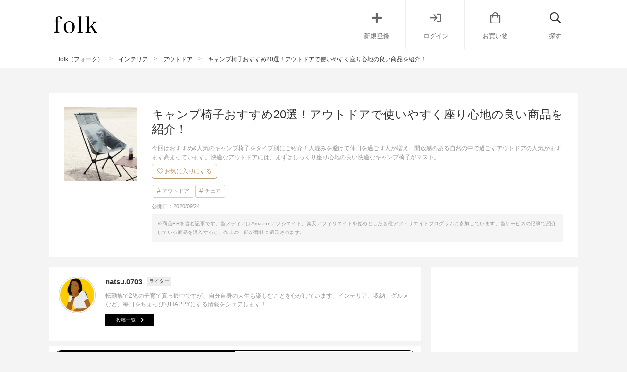

--- FILE ---
content_type: text/html; charset=UTF-8
request_url: https://folk-media.com/2613369
body_size: 36545
content:

	<!DOCTYPE html>
<html lang="ja">
<head>
<script>
var ua = navigator.userAgent.toLowerCase();
var app_access = (ua.indexOf('folk') > -1);
var wp_page = 0;
var wp_tags = [{"term_id":8539,"name":"recommend_post","slug":"recommend_post","term_group":0,"term_taxonomy_id":8539,"taxonomy":"post_tag","description":"","parent":0,"count":23675,"filter":"raw"},{"term_id":8663,"name":"seo","slug":"seo","term_group":0,"term_taxonomy_id":8663,"taxonomy":"post_tag","description":"","parent":0,"count":20725,"filter":"raw"}];
var wp_post = {"ID":2613369,"post_author":"826","post_date":"2020-09-24 11:40:31","post_date_gmt":"2020-09-24 02:40:31","post_content":"<h2>\u5ea7\u308a\u5fc3\u5730\u306e\u826f\u3044\u304a\u3059\u3059\u3081\u30ad\u30e3\u30f3\u30d7\u6905\u5b50\u7279\u96c6<\/h2>\r\n\u306a\u308b\u3079\u304f\u4eba\u6df7\u307f\u3092\u907f\u3051\u3066\u4f11\u65e5\u3092\u904e\u3054\u3059\u4eba\u304c\u5897\u3048\u3001\u958b\u653e\u611f\u306e\u3042\u308b\u81ea\u7136\u306e\u4e2d\u3067\u904e\u3054\u3059\u30a2\u30a6\u30c8\u30c9\u30a2\u306e\u4eba\u6c17\u304c\u307e\u3059\u307e\u3059\u9ad8\u307e\u3063\u3066\u3044\u307e\u3059\u3002\u5feb\u9069\u306a\u30a2\u30a6\u30c8\u30c9\u30a2\u306b\u306f\u3001\u307e\u305a\u306f\u3057\u3063\u304f\u308a\u5ea7\u308a\u5fc3\u5730\u306e\u826f\u3044\u5feb\u9069\u306a\u30ad\u30e3\u30f3\u30d7\u6905\u5b50\u304c\u30de\u30b9\u30c8\u3002\r\n\r\n\u3068\u306f\u3044\u3048\u3001\u300c\u30ad\u30e3\u30f3\u30d7\u6905\u5b50\u306b\u306f\u3069\u3093\u306a\u7a2e\u985e\u304c\u3042\u308b\u306e\uff1f\u304a\u3059\u3059\u3081\u306f\uff1f\u300d\u3068\u3001\u9078\u3076\u57fa\u6e96\u304c\u308f\u304b\u3089\u306a\u3044\u65b9\u3082\u591a\u3044\u306f\u305a\u3002\u4eca\u56de\u306f\u304a\u3059\u3059\u3081&amp;\u4eba\u6c17\u306e\u30ad\u30e3\u30f3\u30d7\u6905\u5b50\u3092\u30bf\u30a4\u30d7\u5225\u306b\u3054\u7d39\u4ecb\u3057\u307e\u3059\uff01\r\n\r\n[app][toc][\/app]\r\n<h2>\u304a\u3059\u3059\u3081\u306e\u30ad\u30e3\u30f3\u30d7\u6905\u5b50\u300a\u30ed\u30fc\u30bf\u30a4\u30d7\u300b<\/h2>\r\n<h3>\u898b\u6804\u3048\u306e\u826f\u3044\u30a6\u30c3\u30c9\u30d5\u30ec\u30fc\u30e0<\/h3>\r\n<div class=\"zozo-api-cont folk-item cf zozo-api-cont-textver\">\r\n<div class=\"zozo-api-side left_cont\">\r\n<div><img src=\"https:\/\/images.folk-media.com\/wp-content\/uploads\/2020\/09\/53497526b_b_13_500-1.jpg\" alt=\"[GEORGE'S] Hang out pole low chair \/ \u30cf\u30f3\u30b0\u30a2\u30a6\u30c8 \u30dd\u30fc\u30eb \u30ed\u30fc\u30c1\u30a7\u30a2\" width=\"500\" height=\"600\" class=\"alignnone size-full wp-image-2616842\" \/><\/div>\r\n<div class=\"inyou_link zozo-link\">\u51fa\u5178\uff1a<a href=\"https:\/\/zozo.jp\/shop\/georges\/goods\/52497526\/?did=85084447&amp;rid=1095\" title=\"\" class=\"ext-link\">zozo.jp<\/a><\/div>\r\n<\/div>\r\n<p class=\"item-title\">[GEORGE'S] Hang out pole low chair \/ \u30cf\u30f3\u30b0\u30a2\u30a6\u30c8 \u30dd\u30fc\u30eb \u30ed\u30fc\u30c1\u30a7\u30a2<\/p>\r\n<p class=\"item-price\">16,500\u5186<\/p>\r\n<p class=\"item-description\">\u30ad\u30e3\u30f3\u30d7\u6905\u5b50\u306e\u4e2d\u3067\u3082\u8fd1\u5e74\u6700\u3082\u4eba\u6c17\u304c\u3042\u308b\u304c\u3001\u5ea7\u9762\u306e\u9ad8\u3055\u304c\u7d0430cm\u7a0b\u5ea6\u3068\u4f4e\u3081\u306e\u6905\u5b50\u300c\u30ed\u30fc\u30c1\u30a7\u30a2\u300d\u3002<\/p>\r\n<p class=\"item-description\">\u6905\u5b50\u304c\u4f4e\u3044\u3068\u5730\u9762\u304c\u8fd1\u304f\u306a\u308a\u3001\u30c6\u30f3\u30c8\u306e\u5929\u4e95\u304c\u9ad8\u304f\u898b\u3048\u308b\u52b9\u679c\u304c\u3042\u308a\u307e\u3059\u3002<\/p>\r\n<p class=\"item-description\">\u307e\u305f\u5c4b\u6839\u306e\u306a\u3044\u5834\u6240\u3067\u306f\u7a7a\u304c\u9ad8\u304f\u898b\u3048\u308b\u306e\u3067\u3001\u5927\u81ea\u7136\u306e\u4e2d\u3067\u306e\u30ad\u30e3\u30f3\u30d7\u3092\u3088\u308a\u6e80\u55ab\u3067\u304d\u307e\u3059\u3088\uff01<\/p>\r\n<p class=\"item-description\">\u300cHang out\u300d\u306e\u30ed\u30fc\u30c1\u30a7\u30a2\u306f\u3001\u898b\u305f\u76ee\u306e\u304a\u3057\u3083\u308c\u3055\u3067\u3082\u5927\u4eba\u6c17\u3002\u30ad\u30e3\u30f3\u30d7\u306b\u9650\u3089\u305a\u3001\u30a4\u30f3\u30c9\u30a2\u3067\u4f7f\u3046\u306e\u3082\u304a\u3059\u3059\u3081\u3067\u3059\u3002<\/p>\r\n\r\n<div><a href=\"https:\/\/zozo.jp\/shop\/georges\/goods\/52497526\/?did=85084447&amp;rid=1095&amp;kid=13109&amp;utm_source=folk-media&amp;utm_medium=referral&amp;utm_campaign=sp\" class=\"zozo-api-btn out_link\">\u5546\u54c1\u8a73\u7d30\u3092\u898b\u308b<\/a><\/div>\r\n<\/div>\r\n&nbsp;\r\n\r\n<!--more-->\r\n\r\n&nbsp;\r\n<h3>\u61a7\u308c\u306e\u3053\u3060\u308f\u308a\u30ad\u30e3\u30f3\u30d7\u6905\u5b50<\/h3>\r\n<div class=\"zozo-api-cont folk-item cf zozo-api-cont-textver\">\r\n<div class=\"zozo-api-side left_cont\">\r\n<div><img class=\"zozo-img alignnone\" src=\"https:\/\/folk-media.com\/wp-content\/uploads\/2020\/09\/53554749_19_d_500-1.jpg\" width=\"500\" height=\"600\" alt=\"[FREAK'S STORE] KERMIT CHAIR\/\u30ab\u30fc\u30df\u30c3\u30c8\u30c1\u30a7\u30a2\u3000Kermit Chair\/\u30ab\u30fc\u30df\u30c3\u30c8\u30c1\u30a7\u30a2 (\u30a2\u30a6\u30c8\u30c9\u30a2\u30c1\u30a7\u30a2)\" \/><\/div>\r\n<div class=\"inyou_link zozo-link\">\u51fa\u5178\uff1a<a href=\"https:\/\/zozo.jp\/shop\/freaksstore\/goods\/52554749\/?did=85371809\" title=\"\" class=\"ext-link\">zozo.jp<\/a><\/div>\r\n<\/div>\r\n<p class=\"item-title\">[FREAK'S STORE] KERMIT CHAIR\/\u30ab\u30fc\u30df\u30c3\u30c8\u30c1\u30a7\u30a2\u3000Kermit Chair\/\u30ab\u30fc\u30df\u30c3\u30c8\u30c1\u30a7\u30a2 (\u30a2\u30a6\u30c8\u30c9\u30a2\u30c1\u30a7\u30a2)<\/p>\r\n<p class=\"item-price\">31,900\u5186<\/p>\r\n<p class=\"item-description\">\u3053\u3060\u308f\u308a\u6d3e\u306b\u304a\u3059\u3059\u3081\u306a\u306e\u304c\u3001\u30c6\u30cd\u30b7\u30fc\u5dde\u3067\u30cf\u30f3\u30c9\u30e1\u30a4\u30c9\u88fd\u9020\u3055\u308c\u305f\u30ad\u30e3\u30f3\u30d7\u6905\u5b50\u300cKERMIT CHAIR\u300d\u3002<\/p>\r\n<p class=\"item-description\">\u5929\u7136\u6728\u00d7\u5e03\u306e\u30af\u30e9\u30b7\u30c3\u30af\u3067\u3001\u5473\u308f\u3044\u6df1\u3044\u30eb\u30c3\u30af\u30b9\u304c\u5927\u4eba\u6c17\u306e\u30ad\u30e3\u30f3\u30d7\u6905\u5b50\u3002<\/p>\r\n<p class=\"item-description\">\u898b\u305f\u76ee\u306e\u7f8e\u3057\u3055\u3084\u5ea7\u308a\u5fc3\u5730\u306e\u826f\u3055\u3060\u3051\u3067\u306a\u304f\u3001\u30ad\u30e3\u30f3\u30d7\u6905\u5b50\u306e\u6761\u4ef6\u3067\u3042\u308b\u6298\u308a\u305f\u305f\u307f\u53ef\u80fd\u3067\u8efd\u91cf\u3068\u3044\u3063\u305f\u5b9f\u7528\u6027\u3082\u517c\u306d\u5099\u3048\u3066\u3044\u307e\u3059\u3002<\/p>\r\n<p class=\"item-description\">\u9577\u304f\u4ed8\u304d\u5408\u3048\u308b\u30ad\u30e3\u30f3\u30d7\u6905\u5b50\u3092\u304a\u63a2\u3057\u306e\u65b9\u306b\u304a\u3059\u3059\u3081\u3067\u3059\u3088\uff01<\/p>\r\n\r\n<div><a href=\"https:\/\/zozo.jp\/shop\/freaksstore\/goods\/52554749\/?did=85371809&amp;kid=13109&amp;utm_source=folk-media&amp;utm_medium=referral&amp;utm_campaign=sp\" class=\"zozo-api-btn out_link\">\u5546\u54c1\u8a73\u7d30\u3092\u898b\u308b<\/a><\/div>\r\n<\/div>\r\n&nbsp;\r\n<h3>\u5bb6\u65cf\u3067\u4f7f\u3048\u308b\u30b3\u30f3\u30d1\u30af\u30c8\u30c7\u30b6\u30a4\u30f3<\/h3>\r\n<div class=\"zozo-api-cont folk-item cf zozo-api-cont-textver\">\r\n<div class=\"zozo-api-side left_cont\">\r\n<div><img src=\"https:\/\/images.folk-media.com\/wp-content\/uploads\/2020\/09\/11486294_b_05_500-1.jpg\" alt=\"[A&amp;F COUNTRY] Helinox \u30d8\u30ea\u30ce\u30c3\u30af\u30b9 \u30bf\u30af\u30c6\u30a3\u30ab\u30eb\u30c1\u30a7\u30a2\u30df\u30cb\" width=\"500\" height=\"600\" class=\"alignnone size-full wp-image-2616847\" \/><\/div>\r\n<div class=\"inyou_link zozo-link\">\u51fa\u5178\uff1a<a href=\"https:\/\/zozo.jp\/shop\/aandfcountry\/goods\/10486294\/?did=25138159\" title=\"\" class=\"ext-link\">zozo.jp<\/a><\/div>\r\n<\/div>\r\n<p class=\"item-title\">[A&amp;F COUNTRY] Helinox \u30d8\u30ea\u30ce\u30c3\u30af\u30b9 \u30bf\u30af\u30c6\u30a3\u30ab\u30eb\u30c1\u30a7\u30a2\u30df\u30cb<\/p>\r\n<p class=\"item-price\">12,100\u5186<\/p>\r\n<p class=\"item-description\">\u4e16\u754c\u7684\u306b\u3082\u4eba\u6c17\u306e\u3042\u308b\u300cHelinox\u300d\u3082\u3001\u30ad\u30e3\u30f3\u30d7\u6905\u5b50\u3092\u63a2\u3059\u3068\u304d\u306b\u306f\u5fc5\u305a\u30c1\u30a7\u30c3\u30af\u3057\u3066\u304a\u304d\u305f\u3044\u304a\u3059\u3059\u3081\u30d6\u30e9\u30f3\u30c9\u3002<\/p>\r\n<p class=\"item-description\">\u3053\u3061\u3089\u306f\u30df\u30ea\u30bf\u30ea\u30fc\u8981\u7d20\u304c\u52a0\u308f\u3063\u305f\"\u30bf\u30af\u30c6\u30a3\u30ab\u30eb\u30c1\u30a7\u30a2\"\u306e\u8efd\u91cf&amp;\u30df\u30cb\u30bf\u30a4\u30d7\u3002\u5ea7\u9762\u9ad8\u306f\u7d0423cm\u3068\u30ed\u30fc\u30c1\u30a7\u30a2\u306e\u4e2d\u3067\u3082\u4f4e\u3081\u306e\u30ad\u30e3\u30f3\u30d7\u6905\u5b50\u3067\u3059\u3002<\/p>\r\n<p class=\"item-description\">\u6905\u5b50\u306e\u6a2a\u306b\u306f\u30ab\u30c3\u30d7\u30db\u30eb\u30c0\u30fc\u304c\u6a19\u6e96\u88c5\u5099\u3055\u308c\u3066\u3044\u308b\u306e\u3082\u9b45\u529b\u3002\u5927\u4eba\u304b\u3089\u5b50\u4f9b\u307e\u3067\u5e45\u5e83\u3044\u5e74\u9f62\u5c64\u3067\u4f7f\u3048\u308b\u306e\u3067\u3001\u5bb6\u65cf\u3067\u5171\u6709\u3059\u308b\u306e\u3082\u304a\u3059\u3059\u3081\u3067\u3059\uff01<\/p>\r\n\r\n<div><a href=\"https:\/\/zozo.jp\/shop\/aandfcountry\/goods\/10486294\/?did=25138159&amp;kid=13109&amp;utm_source=folk-media&amp;utm_medium=referral&amp;utm_campaign=sp\" class=\"zozo-api-btn out_link\">\u5546\u54c1\u8a73\u7d30\u3092\u898b\u308b<\/a><\/div>\r\n<\/div>\r\n&nbsp;\r\n<h3>\u30cf\u30f3\u30e2\u30c3\u30af\u306e\u3088\u3046\u306a\u5ea7\u308a\u5fc3\u5730<\/h3>\r\n<div class=\"zozo-api-cont folk-item cf zozo-api-cont-textver\">\r\n<div class=\"zozo-api-side left_cont\">\r\n<div><img src=\"https:\/\/images.folk-media.com\/wp-content\/uploads\/2020\/09\/51505666b_b_02_500-1.jpg\" alt=\"[Coleman] \u30d2\u30fc\u30ea\u30f3\u30b0\u30c1\u30a7\u30a2\uff08\u30b0\u30ec\u30fc\uff09\" width=\"500\" height=\"600\" class=\"alignnone size-full wp-image-2616849\" \/><\/div>\r\n<div class=\"inyou_link zozo-link\">\u51fa\u5178\uff1a<a href=\"https:\/\/zozo.jp\/shop\/coleman\/goods\/50505666\/?did=81857560\" title=\"\" class=\"ext-link\">zozo.jp<\/a><\/div>\r\n<\/div>\r\n<p class=\"item-title\">[Coleman] \u30d2\u30fc\u30ea\u30f3\u30b0\u30c1\u30a7\u30a2\uff08\u30b0\u30ec\u30fc\uff09<\/p>\r\n<p class=\"item-price\">3,981\u5186<\/p>\r\n<p class=\"item-description\">\u5b9a\u756a\u4eba\u6c17\u306e\u30a2\u30a6\u30c8\u30c9\u30a2\u30d6\u30e9\u30f3\u30c9\u300cColeman\u300d\u306e\u30d2\u30fc\u30ea\u30f3\u30b0\u30c1\u30a7\u30a2\u306f\u3001\u307e\u308b\u3067\u30cf\u30f3\u30e2\u30c3\u30af\u306b\u5305\u307e\u308c\u3066\u3044\u308b\u304b\u306e\u3088\u3046\u306a\u5ea7\u308a\u5fc3\u5730\u304c\u6700\u5927\u306e\u304a\u3059\u3059\u3081\u30dd\u30a4\u30f3\u30c8\uff01<\/p>\r\n<p class=\"item-description\">\u3057\u3063\u304b\u308a\u3068\u3057\u305f\u4f5c\u308a\u306e\u30ad\u30e3\u30f3\u30d7\u6905\u5b50\u306a\u306e\u3067\u3001\u5b89\u5fc3\u3057\u3066\u4f53\u3092\u9810\u3051\u3089\u308c\u308b\u3068\u5927\u4eba\u6c17\u3067\u3059\u3002\u6905\u5b50\u306e\u80cc\u4e2d\u90e8\u5206\u306b\u306f\u30dd\u30b1\u30c3\u30c8\u4ed5\u69d8\u306b\u306a\u3063\u3066\u3044\u307e\u3059\u3002<\/p>\r\n<p class=\"item-description\">\u6905\u5b50\u306e\u5468\u308a\u306b\u30c6\u30fc\u30d6\u30eb\u304c\u306a\u3044\u6642\u3067\u3082\u30b9\u30de\u30db\u3084\u672c\u306a\u3069\u306e\u4e00\u6642\u53ce\u7d0d\u5834\u6240\u3068\u3057\u3066\u3001\u3068\u3066\u3082\u91cd\u5b9d\u3057\u307e\u3059\u3088\uff01<\/p>\r\n\r\n<div><a href=\"https:\/\/zozo.jp\/shop\/coleman\/goods\/50505666\/?did=81857560&amp;kid=13109&amp;utm_source=folk-media&amp;utm_medium=referral&amp;utm_campaign=sp\" class=\"zozo-api-btn out_link\">\u5546\u54c1\u8a73\u7d30\u3092\u898b\u308b<\/a><\/div>\r\n<\/div>\r\n&nbsp;\r\n<h2>\u304a\u3059\u3059\u3081\u306e\u30ad\u30e3\u30f3\u30d7\u6905\u5b50\u300a\u30cf\u30a4\u30c1\u30a7\u30a2\u300b<\/h2>\r\n<h3>\u98df\u4e8b\uff06\u4f11\u606f\u3067\u304d\u308b\u30ed\u30f3\u30b0\u30d0\u30c3\u30af\u30bf\u30a4\u30d7<\/h3>\r\n<div class=\"zozo-api-cont folk-item cf zozo-api-cont-textver\">\r\n<div class=\"zozo-api-side left_cont\">\r\n<div><img class=\"zozo-img alignnone\" src=\"https:\/\/folk-media.com\/wp-content\/uploads\/2020\/09\/32295646b_18_d_500.jpg\" width=\"500\" height=\"600\" alt=\"[JACK &amp; MARIE] Helinox \/ \u30d8\u30ea\u30ce\u30c3\u30af\u30b9\u3000\u30bf\u30af\u30c6\u30a3\u30ab\u30eb\u30b5\u30f3\u30bb\u30c3\u30c8\u30c1\u30a7\u30a2\" \/><\/div>\r\n<div class=\"inyou_link zozo-link\">\u51fa\u5178\uff1a<a href=\"https:\/\/zozo.jp\/shop\/jackandmarie\/goods\/31295646\/?did=54830934\" title=\"\" class=\"ext-link\">zozo.jp<\/a><\/div>\r\n<\/div>\r\n<p class=\"item-title\">[JACK &amp; MARIE] Helinox \/ \u30d8\u30ea\u30ce\u30c3\u30af\u30b9\u3000\u30bf\u30af\u30c6\u30a3\u30ab\u30eb\u30b5\u30f3\u30bb\u30c3\u30c8\u30c1\u30a7\u30a2<\/p>\r\n<p class=\"item-price\">21,780\u5186<\/p>\r\n<p class=\"item-description\">\u30d0\u30fc\u30d9\u30ad\u30e5\u30fc\u306a\u3069\u306e\u98df\u4e8b\u3092\u3068\u308b\u6642\u306b\u304a\u3059\u3059\u3081\u306a\u306e\u304c\u3001\u5ea7\u9762\u9ad8\u304c40cm\u7a0b\u5ea6\u306e\u30ad\u30e3\u30f3\u30d7\u6905\u5b50\u3002<\/p>\r\n<p class=\"item-description\">\u30cf\u30a4\u30c1\u30a7\u30a2\u3068\u3082\u547c\u3070\u308c\u308b\u30ad\u30e3\u30f3\u30d7\u6905\u5b50\u3067\u3001\u30c6\u30fc\u30d6\u30eb\u3092\u56f2\u3046\u306e\u306b\u3061\u3087\u3046\u3069\u3044\u3044\u9ad8\u3055\u304c\u7279\u5fb4\u3067\u3059\u3002\u300cHelinox\u300d\u306e\u30b5\u30f3\u30bb\u30c3\u30c8\u30c1\u30a7\u30a2\u306f\u5ea7\u9762\u9ad8\u306f46cm\u3002<\/p>\r\n<p class=\"item-description\">\u30ea\u30af\u30e9\u30a4\u30cb\u30f3\u30b0\u5f0f\u3067\u306f\u3042\u308a\u307e\u305b\u3093\u304c\u981a\u90e8\u304c\u30b5\u30dd\u30fc\u30c8\u3055\u308c\u308b\u30ed\u30f3\u30b0\u30d0\u30c3\u30b0\u30bf\u30a4\u30d7\u306a\u306e\u3067\u3001\u98df\u4e8b\u3060\u3051\u304c\u7d42\u308f\u3063\u305f\u3089\u305d\u306e\u307e\u307e\u30ea\u30e9\u30c3\u30af\u30b9\u30bf\u30a4\u30e0\u3078\u3068\u7a81\u5165\u3059\u308b\u306e\u3082\u304a\u3059\u3059\u3081\u3002<\/p>\r\n\r\n<div><a href=\"https:\/\/zozo.jp\/shop\/jackandmarie\/goods\/31295646\/?did=54830934&amp;kid=13109&amp;utm_source=folk-media&amp;utm_medium=referral&amp;utm_campaign=sp\" class=\"zozo-api-btn out_link\">\u5546\u54c1\u8a73\u7d30\u3092\u898b\u308b<\/a><\/div>\r\n<\/div>\r\n&nbsp;\r\n<h3>\u3042\u308b\u3068\u4fbf\u5229\u306a\u30b5\u30a4\u30c9\u30c6\u30fc\u30d6\u30eb<\/h3>\r\n<div class=\"zozo-api-cont folk-item cf zozo-api-cont-textver\">\r\n<div class=\"zozo-api-side left_cont\">\r\n<div><img src=\"https:\/\/images.folk-media.com\/wp-content\/uploads\/2020\/09\/8789974b_b_04_500-1.jpg\" alt=\"[Coleman] \u30b5\u30a4\u30c9\u30c6\u30fc\u30d6\u30eb\u4ed8\u30c7\u30c3\u30ad\u30c1\u30a7\u30a2ST\" width=\"500\" height=\"600\" class=\"alignnone size-full wp-image-2616859\" \/><\/div>\r\n<div class=\"inyou_link zozo-link\">\u51fa\u5178\uff1a<a href=\"https:\/\/zozo.jp\/shop\/coleman\/goods\/7789974\/?did=21098570\" title=\"\" class=\"ext-link\">zozo.jp<\/a><\/div>\r\n<\/div>\r\n<p class=\"item-title\">[Coleman] \u30b5\u30a4\u30c9\u30c6\u30fc\u30d6\u30eb\u4ed8\u30c7\u30c3\u30ad\u30c1\u30a7\u30a2ST<\/p>\r\n<p class=\"item-price\">4,981\u5186<\/p>\r\n<p class=\"item-description\">\u5229\u4fbf\u6027\u3067\u304a\u3059\u3059\u3081\u3057\u305f\u3044\u30ad\u30e3\u30f3\u30d7\u6905\u5b50\u306f\u300cColeman\u300d\u306e\u30c7\u30c3\u30ad\u30c1\u30a7\u30a2\u3002<\/p>\r\n<p class=\"item-description\">\u6905\u5b50\u306b\u306f\u306a\u3093\u3068\u30b5\u30a4\u30c9\u30c6\u30fc\u30d6\u30eb\u304c\u4ed8\u3044\u3066\u304a\u308a\u3001\u3055\u3089\u306b\u30c9\u30ea\u30f3\u30af\u30db\u30eb\u30c0\u30fc\u307e\u3067\u3042\u308a\u307e\u3059\uff01<\/p>\r\n<p class=\"item-description\">\u624b\u5143\u306e\u30de\u30a4\u30c6\u30fc\u30d6\u30eb\u306b\u98f2\u307f\u7269\u3084\u304a\u76bf\u3092\u7f6e\u3044\u3066\u304a\u3051\u308b\u306e\u3067\u3001\u308f\u3056\u308f\u3056\u6905\u5b50\u304b\u3089\u7acb\u3061\u4e0a\u304c\u308b\u5fc5\u8981\u3082\u306a\u3057\u3002<\/p>\r\n<p class=\"item-description\">\u30b9\u30de\u30db\u3084\u30e9\u30a4\u30c8\u306a\u3069\u306e\"\u3061\u3087\u3044\u7f6e\u304d\"\u3082\u3067\u304d\u3001\u5b9f\u969b\u306e\u30ad\u30e3\u30f3\u30d7\u3067\u4f55\u5ea6\u3082\u4fbf\u5229\u3055\u3092\u5b9f\u611f\u3059\u308b\u3053\u3068\u9593\u9055\u3044\u306a\u3057\u306e\u304a\u3059\u3059\u3081\u306e\u30ad\u30e3\u30f3\u30d7\u6905\u5b50\u3067\u3059\uff01<\/p>\r\n\r\n<div><a href=\"https:\/\/zozo.jp\/shop\/coleman\/goods\/7789974\/?did=21098570&amp;kid=13109&amp;utm_source=folk-media&amp;utm_medium=referral&amp;utm_campaign=sp\" class=\"zozo-api-btn out_link\">\u5546\u54c1\u8a73\u7d30\u3092\u898b\u308b<\/a><\/div>\r\n<\/div>\r\n&nbsp;\r\n<h3>\u53ce\u7d0d\u888b\u3092\u306a\u304f\u3055\u306a\u3044\u30d1\u30c3\u30ab\u30d6\u30eb\u4ed5\u69d8<\/h3>\r\n<div class=\"zozo-api-cont folk-item cf zozo-api-cont-textver\">\r\n<div class=\"zozo-api-side left_cont\">\r\n<div><img class=\"zozo-img alignnone\" src=\"https:\/\/folk-media.com\/wp-content\/uploads\/2020\/09\/53696161_31_d_500-1.jpg\" width=\"500\" height=\"600\" alt=\"[GREEN SUMMIT] \u3010CHUMS \/ \u30c1\u30e3\u30e0\u30b9\u3011Folding Chair Booby Foot High \u3000\u30d5\u30a9\u30fc\u30eb\u30c7\u30a3\u30f3\u30b0\u30c1\u30a7\u30a2\u30fc\u30d6\u30fc\u30d3\u30fc\u30d5\u30c3\u30c8\u30cf\u30a4\u3000\u30ad\u30e3\u30f3\u30d7\u7528\u6298\u308a\u305f\u305f\u307f\u30c1\u30a7\u30a2\u30fc\" \/><\/div>\r\n<div class=\"inyou_link zozo-link\">\u51fa\u5178\uff1a<a href=\"https:\/\/zozo.jp\/shop\/greensummit\/goods-sale\/52696161\/?did=86114686\" title=\"\" class=\"ext-link\">zozo.jp<\/a><\/div>\r\n<\/div>\r\n<p class=\"item-title\">[GREEN SUMMIT] \u3010CHUMS \/ \u30c1\u30e3\u30e0\u30b9\u3011Folding Chair Booby Foot High \u3000\u30d5\u30a9\u30fc\u30eb\u30c7\u30a3\u30f3\u30b0\u30c1\u30a7\u30a2\u30fc\u30d6\u30fc\u30d3\u30fc\u30d5\u30c3\u30c8\u30cf\u30a4\u3000\u30ad\u30e3\u30f3\u30d7\u7528\u6298\u308a\u305f\u305f\u307f\u30c1\u30a7\u30a2\u30fc<\/p>\r\n<p class=\"item-price\">17,600\u5186<\/p>\r\n<p class=\"item-description\">\u300cCHUMS\u300d\u306e\u30ad\u30e3\u30f3\u30d7\u6905\u5b50\u306f\u3001\u30ad\u30e3\u30f3\u30d7\u30b5\u30a4\u30c8\u3067\u3082\u76ee\u3092\u5f15\u304f\u30ab\u30e9\u30d5\u30eb\u306a\u30c7\u30b6\u30a4\u30f3\u304c\u4eba\u6c17\u3067\u3059\u3002\u3053\u3061\u3089\u306f\u30b7\u30f3\u30d7\u30eb\u306a\u7d44\u307f\u7acb\u3066\u65b9\u6cd5\u306e\u30db\u30fc\u30eb\u30c7\u30a3\u30f3\u30b0\u30c1\u30a7\u30a2\u3002<\/p>\r\n<p class=\"item-description\">\u5ea7\u9762\u4e0b\u306e\u53ce\u7d0d\u30b1\u30fc\u30b9\u5185\u306b\u30ad\u30e3\u30f3\u30d7\u6905\u5b50\u306e\u672c\u4f53\u3082\u30d5\u30ec\u30fc\u30e0\u3082\u53ce\u7d0d\u3067\u304d\u308b\u30d1\u30c3\u30ab\u30d6\u30eb\u4ed5\u69d8\u306a\u306e\u3082\u30dd\u30a4\u30f3\u30c8\u3002<\/p>\r\n<p class=\"item-description\">\u3046\u3063\u304b\u308a\u53ce\u7d0d\u888b\u3092\u7121\u304f\u3057\u3066\u3057\u307e\u3046\u30cf\u30d7\u30cb\u30f3\u30b0\u3082\u56de\u907f\u3067\u304d\u308b\u304a\u3059\u3059\u3081\u306e\u30ad\u30e3\u30f3\u30d7\u6905\u5b50\u3067\u3059\u3002\u30d6\u30fc\u30d3\u30fc\u30d0\u30fc\u30c9\u306e\u8db3\u3092\u30e2\u30c1\u30fc\u30d5\u306b\u3057\u305f\u6905\u5b50\u306e\u811a\u304c\u53ef\u611b\u3044\u3067\u3059\u306d\u266a<\/p>\r\n\r\n<div><a href=\"https:\/\/zozo.jp\/shop\/greensummit\/goods-sale\/52696161\/?did=86114686&amp;kid=13109&amp;utm_source=folk-media&amp;utm_medium=referral&amp;utm_campaign=sp\" class=\"zozo-api-btn out_link\">\u5546\u54c1\u8a73\u7d30\u3092\u898b\u308b<\/a><\/div>\r\n<\/div>\r\n&nbsp;\r\n<h3>\u9ad8\u3055\u8abf\u7bc0\u304c\u3067\u304d\u308b2way\u30bf\u30a4\u30d7<\/h3>\r\n<div class=\"zozo-api-cont folk-item cf zozo-api-cont-textver\">\r\n<div class=\"zozo-api-side left_cont\">\r\n<div><img class=\"zozo-img alignnone\" src=\"https:\/\/folk-media.com\/wp-content\/uploads\/2020\/09\/19682252b_35_d_500.jpg\" width=\"500\" height=\"600\" alt=\"[Coleman] \u30c4\u30fc\u30a6\u30a7\u30a4\u30ad\u30e3\u30d7\u30c6\u30f3\u30c1\u30a7\u30a2\" \/><\/div>\r\n<div class=\"inyou_link zozo-link\">\u51fa\u5178\uff1a<a href=\"https:\/\/zozo.jp\/shop\/coleman\/goods\/18682252\/?did=36968378&amp;rid=1080\" title=\"\" class=\"ext-link\">zozo.jp<\/a><\/div>\r\n<\/div>\r\n<p class=\"item-title\">[Coleman] \u30c4\u30fc\u30a6\u30a7\u30a4\u30ad\u30e3\u30d7\u30c6\u30f3\u30c1\u30a7\u30a2<\/p>\r\n<p class=\"item-price\">7,981\u5186<\/p>\r\n<p class=\"item-description\">\u30cf\u30a4\u30c1\u30a7\u30a2\u3092\u8cfc\u5165\u3057\u305f\u3044\u3051\u308c\u3069\u3001\u30ed\u30fc\u30c1\u30a7\u30a2\u3082\u6368\u3066\u304c\u305f\u3044\u3068\u60a9\u3093\u3067\u3044\u308b\u65b9\u306b\u304a\u3059\u3059\u3081\u306e\u30ad\u30e3\u30f3\u30d7\u6905\u5b50\u3002<\/p>\r\n<p class=\"item-description\">\u811a\u306e\u9577\u3055\u30922\u6bb5\u968e\u8abf\u7bc0\u3067\u304d\u308b\u306e\u3067\u3001\u30cf\u30a4\u3068\u30ed\u30fc\u30921\u811a\u3067\u53f6\u3048\u308b\u3053\u3068\u304c\u3067\u304d\u308b\u3093\u3067\u3059\uff01<\/p>\r\n<p class=\"item-description\">\u30c6\u30fc\u30d6\u30eb\u3092\u56f2\u3046\u6642\u306f\u30cf\u30a4\u30c1\u30a7\u30a2\u3001\u30d0\u30fc\u30d9\u30ad\u30e5\u30fc\u3067\u706b\u3092\u56f2\u3080\u6642\u306f\u30ed\u30fc\u30c1\u30a7\u30a2\u306a\u3069\u3001\u30ad\u30e3\u30f3\u30d7\u30b7\u30fc\u30f3\u306b\u5408\u308f\u305b\u3066\u4f7f\u3044\u5206\u3051\u304c\u3067\u304d\u308b\u753b\u671f\u7684\u306a\u304a\u3059\u3059\u3081\u30ad\u30e3\u30f3\u30d7\u6905\u5b50\u3002<\/p>\r\n<p class=\"item-description\">\u3082\u3061\u308d\u3093\u5b89\u5b9a\u611f\u3082\u3042\u308b\u306e\u3067\u3001\u5ea7\u308a\u5fc3\u5730\u3082\u6587\u53e5\u306a\u3057\u3067\u3059\u3088\u266a<\/p>\r\n\r\n<div><a href=\"https:\/\/zozo.jp\/shop\/coleman\/goods\/18682252\/?did=36968378&amp;rid=1080&amp;kid=13109&amp;utm_source=folk-media&amp;utm_medium=referral&amp;utm_campaign=sp\" class=\"zozo-api-btn out_link\">\u5546\u54c1\u8a73\u7d30\u3092\u898b\u308b<\/a><\/div>\r\n<\/div>\r\n&nbsp;\r\n\r\n<!--nextpage-->[mobile][toc][\/mobile]\r\n<h2>\u304a\u3059\u3059\u3081\u306e\u30ad\u30e3\u30f3\u30d7\u6905\u5b50\u300a\u30b9\u30c4\u30fc\u30eb\u300b<\/h2>\r\n<h3>\u643a\u5e2f\u306b\u4fbf\u5229\u306a\u8d85\u8efd\u91cf\u30b9\u30c4\u30fc\u30eb<\/h3>\r\n<div class=\"zozo-api-cont folk-item cf zozo-api-cont-textver\">\r\n<div class=\"zozo-api-side left_cont\">\r\n<div><img class=\"zozo-img alignnone\" src=\"https:\/\/folk-media.com\/wp-content\/uploads\/2020\/09\/39538544b_8_d_500-1.jpg\" width=\"500\" height=\"600\" alt=\"[Coleman] \u30b3\u30f3\u30d1\u30af\u30c8\u30c8\u30ec\u30c3\u30ad\u30f3\u30b0\u30b9\u30c4\u30fc\u30eb(\u30d6\u30e9\u30c3\u30af)\" \/><\/div>\r\n<div class=\"inyou_link zozo-link\">\u51fa\u5178\uff1a<a href=\"https:\/\/zozo.jp\/shop\/coleman\/goods\/38538544\/?did=65151806\" title=\"\" class=\"ext-link\">zozo.jp<\/a><\/div>\r\n<\/div>\r\n<p class=\"item-title\">[Coleman] \u30b3\u30f3\u30d1\u30af\u30c8\u30c8\u30ec\u30c3\u30ad\u30f3\u30b0\u30b9\u30c4\u30fc\u30eb(\u30d6\u30e9\u30c3\u30af)<\/p>\r\n<p class=\"item-price\">2,481\u5186<\/p>\r\n<p class=\"item-description\">\u30ad\u30e3\u30f3\u30d7\u3067\u306f\u30d0\u30fc\u30d9\u30ad\u30e5\u30fc\u3084\u91e3\u308a\u306a\u3069\u3001\u30a2\u30af\u30c6\u30a3\u30d6\u306b\u52d5\u304d\u56de\u308b\u4eba\u306b\u304a\u3059\u3059\u3081\u306a\u306e\u304c\u30b9\u30c4\u30fc\u30eb\u30bf\u30a4\u30d7\u306e\u6905\u5b50\u3002<\/p>\r\n<p class=\"item-description\">\u4f55\u3068\u8a00\u3063\u3066\u3082\u7247\u624b\u3067\u8efd\u3005\u6301\u3066\u308b\u30b3\u30f3\u30d1\u30af\u30c8\u3055\u304c\u6700\u5927\u306e\u304a\u3059\u3059\u3081\u30dd\u30a4\u30f3\u30c8\u3067\u3059\u3002\u30c6\u30f3\u30c8\u304b\u3089\u96e2\u308c\u308b\u6642\u306b\u643a\u5e2f\u3057\u3066\u304a\u304f\u3068\u4fbf\u5229\u3067\u3059\u3088\uff01<\/p>\r\n<p class=\"item-description\">\u8d85\u8efd\u91cf\u30b8\u30e5\u30e9\u30eb\u30df\u30f3\u30d5\u30ec\u30fc\u30e0\u306e\u6905\u5b50\u306f\u3001\u30ad\u30e3\u30f3\u30d7\u4ee5\u5916\u306b\u3082\u904b\u52d5\u4f1a\u306a\u3069\u306e\u5b66\u6821\u884c\u4e8b\u3084\u5c4b\u5916\u30a4\u30d9\u30f3\u30c8\u3067\u3082\u51fa\u756a\u304c\u3042\u308b\u306e\u3067\u30011\u811a\u6301\u3063\u3066\u304a\u304f\u306e\u304c\u304a\u3059\u3059\u3081\uff01<\/p>\r\n\r\n<div><a href=\"https:\/\/zozo.jp\/shop\/coleman\/goods\/38538544\/?did=65151806&amp;kid=13109&amp;utm_source=folk-media&amp;utm_medium=referral&amp;utm_campaign=sp\" class=\"zozo-api-btn out_link\">\u5546\u54c1\u8a73\u7d30\u3092\u898b\u308b<\/a><\/div>\r\n<\/div>\r\n&nbsp;\r\n\r\n[adsense]\r\n\r\n&nbsp;\r\n<h3>\u304a\u3057\u3083\u308c\uff06\u5b89\u3044\u30b3\u30f3\u30d1\u30af\u30c8\u30b9\u30c4\u30fc\u30eb<\/h3>\r\n<div class=\"zozo-api-cont folk-item cf zozo-api-cont-textver\">\r\n<div class=\"zozo-api-side left_cont\">\r\n<div><img class=\"zozo-img alignnone\" src=\"https:\/\/folk-media.com\/wp-content\/uploads\/2020\/09\/53584104b_18_d_500-1.jpg\" width=\"500\" height=\"600\" alt=\"[LAKOLE] \u30b3\u30f3\u30d1\u30af\u30c8\u30d5\u30a9\u30fc\u30eb\u30c7\u30a3\u30f3\u30b0\u30c1\u30a7\u30a2 \/ LAKOLE\" \/><\/div>\r\n<div class=\"inyou_link zozo-link\">\u51fa\u5178\uff1a<a href=\"https:\/\/zozo.jp\/shop\/lakole\/goods\/52584104\/?did=85520915\" title=\"\" class=\"ext-link\">zozo.jp<\/a><\/div>\r\n<\/div>\r\n<p class=\"item-title\">[LAKOLE] \u30b3\u30f3\u30d1\u30af\u30c8\u30d5\u30a9\u30fc\u30eb\u30c7\u30a3\u30f3\u30b0\u30c1\u30a7\u30a2 \/ LAKOLE<\/p>\r\n<p class=\"item-price\">990\u5186<\/p>\r\n<p class=\"item-description\">\u3057\u3063\u304b\u308a\u3068\u3057\u305f\u30ad\u30e3\u30f3\u30d7\u6905\u5b50\u306b\u6bd4\u3079\u3066\u3001\u30b9\u30c4\u30fc\u30eb\u30bf\u30a4\u30d7\u306e\u6905\u5b50\u306f\u4fa1\u683c\u304c\u5b89\u3044\u306e\u3082\u9b45\u529b\u3067\u3059\u3002\u3068\u306f\u3044\u3048\u3001\u30b3\u30f3\u30d1\u30af\u30c8\u3067\u5b89\u3044\u4fa1\u683c\u306e\u6905\u5b50\u306f\u4e08\u592b\u3055\u304c\u5fc3\u914d\u306b\u306a\u308a\u307e\u3059\u3088\u306d\u3002<\/p>\r\n<p class=\"item-description\">\u4eba\u6c17\u96d1\u8ca8\u30d6\u30e9\u30f3\u30c9\u300cLAKOLE\u300d\u306e\u30b3\u30f3\u30d1\u30af\u30c8\u30d5\u30a9\u30fc\u30eb\u30c7\u30a3\u30f3\u30b0\u30c1\u30a7\u30a2\u306f\u8010\u8377\u91cd100kg\u306a\u306e\u3067\u3001\u6a19\u6e96\u4f53\u578b\u306e\u5927\u4eba\u306a\u3089\u4f59\u88d5\u3067\u5ea7\u308c\u307e\u3059\u3002<\/p>\r\n<p class=\"item-description\">\u30b3\u30b9\u30d1\u306e\u3088\u3044\u30b9\u30c4\u30fc\u30eb\u306f\u6c17\u8efd\u306a\u30d4\u30af\u30cb\u30c3\u30af\u3084\u3001\u304a\u5ead\u3067\u306e\u30d0\u30fc\u30d9\u30ad\u30e5\u30fc\u306e\u304a\u4f9b\u306b\u3082\u304a\u3059\u3059\u3081\u3067\u3059\u3002<\/p>\r\n\r\n<div><a href=\"https:\/\/zozo.jp\/shop\/lakole\/goods\/52584104\/?did=85520915&amp;kid=13109&amp;utm_source=folk-media&amp;utm_medium=referral&amp;utm_campaign=sp\" class=\"zozo-api-btn out_link\">\u5546\u54c1\u8a73\u7d30\u3092\u898b\u308b<\/a><\/div>\r\n<\/div>\r\n&nbsp;\r\n<h3>\u3053\u3060\u308f\u308a\u304c\u8a70\u307e\u3063\u305f\u672c\u683c\u6d3e\u30b9\u30c4\u30fc\u30eb<\/h3>\r\n<div class=\"zozo-api-cont folk-item cf zozo-api-cont-textver\">\r\n<div class=\"zozo-api-side left_cont\">\r\n<div><img class=\"zozo-img alignnone\" src=\"https:\/\/folk-media.com\/wp-content\/uploads\/2020\/09\/12784953_8_d_500.jpg\" width=\"500\" height=\"600\" alt=\"[A&amp;F COUNTRY] ADIRONDACK \u30a2\u30c7\u30a3\u30ed\u30f3\u30c0\u30c3\u30af \u30de\u30a4\u30af\u30ed\u30c1\u30a7\u30a2 \u30b4\u30fc\u30eb\u30c9\u30d5\u30ec\u30fc\u30e0\" \/><\/div>\r\n<div class=\"inyou_link zozo-link\">\u51fa\u5178\uff1a<a href=\"https:\/\/zozo.jp\/shop\/aandfcountry\/goods\/11784953\/?did=27252971\" title=\"\" class=\"ext-link\">zozo.jp<\/a><\/div>\r\n<\/div>\r\n<p class=\"item-title\">[A&amp;F COUNTRY] ADIRONDACK \u30a2\u30c7\u30a3\u30ed\u30f3\u30c0\u30c3\u30af \u30de\u30a4\u30af\u30ed\u30c1\u30a7\u30a2 \u30b4\u30fc\u30eb\u30c9\u30d5\u30ec\u30fc\u30e0<\/p>\r\n<p class=\"item-price\">6,380\u5186<\/p>\r\n<p class=\"item-description\">\u30b9\u30c4\u30fc\u30eb\u30bf\u30a4\u30d7\u306e\u6905\u5b50\u306f\u7c21\u6613\u7684\u306a\u30a4\u30e1\u30fc\u30b8\u304c\u3042\u308a\u307e\u3059\u304c\u3001\u300cAdirondack\u300d\u306e\u30de\u30a4\u30af\u30ed\u30c1\u30a7\u30a2\u306f\u4e00\u5473\u9055\u3044\u307e\u3059\u3002<\/p>\r\n<p class=\"item-description\">\u96d1\u8a8c\u4e00\u518a\u5206\u7a0b\u5ea6\u306e\u91cd\u3055\u7d04500g\u306e\u8efd\u91cf\u30a2\u30eb\u30df\u30d5\u30ec\u30fc\u30e0\u3067\u4f5c\u3089\u308c\u3001\u30a2\u30eb\u30df\u5408\u91d1\u30d5\u30ec\u30fc\u30e0\u306b\u306f\u3044\u3064\u307e\u3067\u3082\u8f1d\u304d\u3092\u5931\u308f\u306a\u3044\u30a2\u30eb\u30de\u30a4\u30c8\u4ed5\u4e0a\u3052\u3002<\/p>\r\n<p class=\"item-description\">\u30b7\u30fc\u30c8\u306b\u306f\u9632\u5f3e\u30c1\u30e7\u30c3\u30ad\u7528\u306e\u30cf\u30fc\u30c9\u30ca\u30a4\u30ed\u30f3\u3092\u4f7f\u7528\u3057\u305f\u672c\u683c\u4ed5\u69d8\u3067\u3059\u3002\u7c21\u6613\u3067\u306f\u306a\u304f\u672c\u683c\u7684\u306a\u30b9\u30c4\u30fc\u30eb\u3092\u304a\u63a2\u3057\u306e\u65b9\u306b\u304a\u3059\u3059\u3081\u3067\u3059\uff01<\/p>\r\n\r\n<div><a href=\"https:\/\/zozo.jp\/shop\/aandfcountry\/goods\/11784953\/?did=27252971&amp;kid=13109&amp;utm_source=folk-media&amp;utm_medium=referral&amp;utm_campaign=sp\" class=\"zozo-api-btn out_link\">\u5546\u54c1\u8a73\u7d30\u3092\u898b\u308b<\/a><\/div>\r\n<\/div>\r\n&nbsp;\r\n<h3>\u5730\u7403\u306b\u512a\u3057\u3044\u30a8\u30b3\u30c7\u30b6\u30a4\u30f3<\/h3>\r\n<div class=\"zozo-api-cont folk-item cf zozo-api-cont-textver\">\r\n<div class=\"zozo-api-side left_cont\">\r\n<div><img class=\"zozo-img alignnone\" src=\"https:\/\/folk-media.com\/wp-content\/uploads\/2020\/09\/53478266_1_d_500-1.jpg\" width=\"500\" height=\"600\" alt=\"[BEAUTY&amp;YOUTH UNITED ARROWS] \uff1cFILL THE BILL \u00d7 WACCOWACCO REVISION \u00d7 Steven Alan\uff1e FOLDING CHAIR\/\u30c1\u30a7\u30a2\" \/><\/div>\r\n<div class=\"inyou_link zozo-link\">\u51fa\u5178\uff1a<a href=\"https:\/\/zozo.jp\/shop\/beautyandyouthunitedarrows\/goods\/52478266\/?did=84986285&amp;rid=1095\" title=\"\" class=\"ext-link\">zozo.jp<\/a><\/div>\r\n<\/div>\r\n<p class=\"item-title\">[BEAUTY&amp;YOUTH UNITED ARROWS] \uff1cFILL THE BILL \u00d7 WACCOWACCO REVISION \u00d7 Steven Alan\uff1e FOLDING CHAIR\/\u30c1\u30a7\u30a2<\/p>\r\n<p class=\"item-price\">30,800\u5186<\/p>\r\n<p class=\"item-description\">\u7aef\u5207\u308c\u306a\u3069\u3092\u30b4\u30df\u306b\u305b\u305a\u3001\u518d\u3073\u7526\u3089\u305b\u308b\u30d7\u30ed\u30b8\u30a7\u30af\u30c8\u3067\u4f5c\u3089\u308c\u305f\u30d5\u30a9\u30fc\u30eb\u30c7\u30a3\u30f3\u30b0\u30c1\u30a7\u30a2\u306f\u30011940\u5e74\u4ee3\u306e\u30a2\u30a6\u30c8\u30c9\u30a2\u30c1\u30a7\u30a2\u3092\u30e2\u30c7\u30a3\u30d5\u30a1\u30a4\u3057\u305f\u30c7\u30b6\u30a4\u30f3\u3002<\/p>\r\n<p class=\"item-description\">\u5ea7\u9762\u306b\u306f\u4f7f\u7528\u3055\u308c\u308b\u3053\u3068\u306a\u304f\u3001\u51e6\u5206\u3055\u308c\u308b\u30a8\u30a2\u30d0\u30c3\u30b0\u3092\u518d\u5229\u7528\u3057\u3066\u3044\u307e\u3059\u3002\u7dd1\u8c4a\u304b\u306a\u81ea\u7136\u304c\u3042\u3063\u3066\u3053\u305d\u306e\u30ad\u30e3\u30f3\u30d7\u3002<\/p>\r\n<p class=\"item-description\">\u8cfc\u5165\u3057\u3084\u3059\u3044\u5b89\u3044\u4fa1\u683c\u3067\u306f\u3042\u308a\u307e\u305b\u3093\u304c\u3001\u5730\u7403\u306b\u512a\u3057\u3044\u30a8\u30b3\u306a\u30ad\u30e3\u30f3\u30d7\u6905\u5b50\u3092\u30c1\u30e7\u30a4\u30b9\u3059\u308b\u306e\u3082\u304a\u3059\u3059\u3081\u3067\u3059\u3002<\/p>\r\n\r\n<div><a href=\"https:\/\/zozo.jp\/shop\/beautyandyouthunitedarrows\/goods\/52478266\/?did=84986285&amp;rid=1095&amp;kid=13109&amp;utm_source=folk-media&amp;utm_medium=referral&amp;utm_campaign=sp\" class=\"zozo-api-btn out_link\">\u5546\u54c1\u8a73\u7d30\u3092\u898b\u308b<\/a><\/div>\r\n<\/div>\r\n&nbsp;\r\n<h2>\u304a\u3059\u3059\u3081\u306e\u30ad\u30e3\u30f3\u30d7\u6905\u5b50\u300a\u30d9\u30f3\u30c1\u300b<\/h2>\r\n<h3>\u5c0f\u3055\u304f\u305f\u305f\u3081\u308b\u4e09\u3064\u6298\u308a\u30d9\u30f3\u30c1<\/h3>\r\n<div class=\"zozo-api-cont folk-item cf zozo-api-cont-textver\">\r\n<div class=\"zozo-api-side left_cont\">\r\n<div><img class=\"zozo-img alignnone\" src=\"https:\/\/folk-media.com\/wp-content\/uploads\/2020\/09\/39538546b_35_d_500-2.jpg\" width=\"500\" height=\"600\" alt=\"[Coleman] \u4e09\u6298\u30d9\u30f3\u30c1\" \/><\/div>\r\n<div class=\"inyou_link zozo-link\">\u51fa\u5178\uff1a<a href=\"https:\/\/zozo.jp\/shop\/coleman\/goods\/38538546\/?did=65151808\" title=\"\" class=\"ext-link\">zozo.jp<\/a><\/div>\r\n<\/div>\r\n<p class=\"item-title\">[Coleman] \u4e09\u6298\u30d9\u30f3\u30c1<\/p>\r\n<p class=\"item-price\">6,981\u5186<\/p>\r\n<p class=\"item-description\">\u4e00\u4eba\u639b\u3051\u306e\u30ad\u30e3\u30f3\u30d7\u6905\u5b50\u4ee5\u5916\u306b\u30012\u301c3\u4eba\u304c\u4e00\u7dd2\u306b\u8170\u3092\u304b\u3051\u3089\u308c\u308b\u30d9\u30f3\u30c1\u30bf\u30a4\u30d7\u306e\u30ad\u30e3\u30f3\u30d7\u6905\u5b50\u3082\u304a\u3059\u3059\u3081\u3067\u3059\u3002<\/p>\r\n<p class=\"item-description\">\u5ea7\u308b\u3060\u3051\u3067\u306a\u304f\u3001\u3061\u3087\u3063\u3068\u3057\u305f\u8377\u7269\u7f6e\u304d\u3068\u3057\u3066\u306e\u6d3b\u7528\u3082\u304a\u3059\u3059\u3081\u3002\u7573\u3080\u3068\u30b3\u30f3\u30d1\u30af\u30c8\u306b\u306a\u308b\u300cColeman\u300d\u306e\u4e09\u3064\u6298\u308a\u30d9\u30f3\u30c1\u3002<\/p>\r\n<p class=\"item-description\">X\u578b\u306b\u30af\u30ed\u30b9\u3057\u305f\u9ad8\u5f37\u5ea6\u89d2\u578b\u30a2\u30eb\u30df\u30d5\u30ec\u30fc\u30e0\u3092\u811a\u90e8\u306b\u4f7f\u7528\u3057\u3066\u304a\u308a\u3001\u8010\u8377\u91cd\u306f140kg\u3002<\/p>\r\n<p class=\"item-description\">\u5bb6\u65cf\u3084\u30a2\u30a6\u30c8\u30c9\u30a2\u4ef2\u9593\u3068\u30ef\u30a4\u30ef\u30a4\u8cd1\u3084\u304b\u306a\u30ad\u30e3\u30f3\u30d7\u3092\u697d\u3057\u307f\u305f\u3044\u65b9\u306b\u304a\u3059\u3059\u3081\u3067\u3059\u3002<\/p>\r\n\r\n<div><a href=\"https:\/\/zozo.jp\/shop\/coleman\/goods\/38538546\/?did=65151808&amp;kid=13109&amp;utm_source=folk-media&amp;utm_medium=referral&amp;utm_campaign=sp\" class=\"zozo-api-btn out_link\">\u5546\u54c1\u8a73\u7d30\u3092\u898b\u308b<\/a><\/div>\r\n<\/div>\r\n&nbsp;\r\n<h3>\u5e83\u3052\u308b\u3060\u3051\u306e\u7c21\u5358\u30bb\u30c3\u30c6\u30a3\u30f3\u30b0<\/h3>\r\n<div class=\"zozo-api-cont folk-item cf zozo-api-cont-textver\">\r\n<div class=\"zozo-api-side left_cont\">\r\n<div><img src=\"https:\/\/images.folk-media.com\/wp-content\/uploads\/2020\/09\/51105313_b_01_500-1.jpg\" alt=\"[green label relaxing] \u5225\u6ce8 [ \u30ad\u30e3\u30d7\u30c6\u30f3\u30b9\u30bf\u30c3\u30b0 ] SC CAPTAIN STAG JONAS 3\u4eba\u639b\u3051 \u30d9\u30f3\u30c1\" width=\"500\" height=\"600\" class=\"alignnone size-full wp-image-2616888\" \/><\/div>\r\n<div class=\"inyou_link zozo-link\">\u51fa\u5178\uff1a<a href=\"https:\/\/zozo.jp\/shop\/greenlabel\/goods-sale\/50105313\/?did=81313711\" title=\"\" class=\"ext-link\">zozo.jp<\/a><\/div>\r\n<\/div>\r\n<p class=\"item-title\">[green label relaxing] \u5225\u6ce8 [ \u30ad\u30e3\u30d7\u30c6\u30f3\u30b9\u30bf\u30c3\u30b0 ] SC CAPTAIN STAG JONAS 3\u4eba\u639b\u3051 \u30d9\u30f3\u30c1<\/p>\r\n<p class=\"item-price\">6,490\u5186<\/p>\r\n<p class=\"item-description\">\u80cc\u3082\u305f\u308c\u306e\u306a\u3044\u30d9\u30f3\u30c1\u30bf\u30a4\u30d7\u306e\u6905\u5b50\u306f\u3001\u3069\u306e\u5411\u304d\u304b\u3089\u3082\u5ea7\u308c\u308b\u81ea\u7531\u5ea6\u306e\u9ad8\u3044\u8a2d\u8a08\u304c\u4eba\u6c17\u3002\u305d\u306e\u81ea\u7531\u3055\u304c\u30ad\u30e3\u30f3\u30d7\u3067\u306e\u5feb\u9069\u3055\u306b\u3082\u7e4b\u304c\u308a\u307e\u3059\u3002<\/p>\r\n<p class=\"item-description\">\u3053\u3061\u3089\u306f\u300cCAPTAIN STAG\u300d\u306e3\u4eba\u639b\u3051\u30d9\u30f3\u30c1\u3002\u5e83\u3052\u308b\u3060\u3051\u3067\u7d44\u307f\u7acb\u3066\u3089\u308c\u308b\u306e\u3067\u3001\u30d1\u30c3\u3068\u5e83\u3052\u3066\u30b5\u30c3\u3068\u5ea7\u308c\u308b\u4f7f\u3044\u52dd\u624b\u306e\u826f\u3055\u304c\u4eba\u6c17\u3067\u3059\u3002<\/p>\r\n<p class=\"item-description\">\u30d6\u30e9\u30c3\u30af\u30d9\u30fc\u30b9\u306e\u30e2\u30c0\u30f3\u306a\u30c7\u30b6\u30a4\u30f3\u306a\u306e\u3067\u3001\u4ed6\u306e\u30ad\u30e3\u30f3\u30d7\u30b0\u30c3\u30ba\u3068\u3082\u7d44\u307f\u5408\u308f\u305b\u3084\u3059\u3044\u304a\u3059\u3059\u3081\u306e\u30d9\u30f3\u30c1\u3067\u3059\u3002<\/p>\r\n\r\n<div><a href=\"https:\/\/zozo.jp\/shop\/greenlabel\/goods-sale\/50105313\/?did=81313711&amp;kid=13109&amp;utm_source=folk-media&amp;utm_medium=referral&amp;utm_campaign=sp\" class=\"zozo-api-btn out_link\">\u5546\u54c1\u8a73\u7d30\u3092\u898b\u308b<\/a><\/div>\r\n<\/div>\r\n&nbsp;\r\n<h3>\u7d4c\u5e74\u5909\u5316\u3082\u697d\u3057\u3081\u308b\u304a\u3057\u3083\u308c\u30d9\u30f3\u30c1<\/h3>\r\n<div class=\"zozo-api-cont folk-item cf zozo-api-cont-textver\">\r\n<div class=\"zozo-api-side left_cont\">\r\n<div><img class=\"zozo-img alignnone\" src=\"https:\/\/folk-media.com\/wp-content\/uploads\/2020\/09\/52168822b_49_d_500-2.jpg\" width=\"500\" height=\"600\" alt=\"[JACK &amp; MARIE] GORDON MILLER XPAC ALUMINUM FOLDING COT (\u30b4\u30fc\u30c9\u30f3\u30df\u30e9\u30fc XPAC \u30a2\u30eb\u30df \u30d5\u30a9\u30fc\u30eb\u30c7\u30a3\u30f3\u30b0\u30b3\u30c3\u30c8)(COYOTE)(\u30a2\u30a6\u30c8\u30c9\u30a2)\" \/><\/div>\r\n<div class=\"inyou_link zozo-link\">\u51fa\u5178\uff1a<a href=\"https:\/\/zozo.jp\/shop\/jackandmarie\/goods\/51168822\/?did=82660791\" title=\"\" class=\"ext-link\">zozo.jp<\/a><\/div>\r\n<\/div>\r\n<p class=\"item-title\">[JACK &amp; MARIE] GORDON MILLER XPAC ALUMINUM FOLDING COT (\u30b4\u30fc\u30c9\u30f3\u30df\u30e9\u30fc XPAC \u30a2\u30eb\u30df \u30d5\u30a9\u30fc\u30eb\u30c7\u30a3\u30f3\u30b0\u30b3\u30c3\u30c8)(COYOTE)(\u30a2\u30a6\u30c8\u30c9\u30a2)<\/p>\r\n<p class=\"item-price\">31,900\u5186<\/p>\r\n<p class=\"item-description\">\u30e8\u30c3\u30c8\u306e\u30bb\u30a4\u30eb\u30af\u30ed\u30b9\u3068\u3057\u3066\u4f7f\u308f\u308c\u308b\"X-PAC\"\u7d20\u6750\u3092\u30e1\u30a4\u30f3\u306b\u4f7f\u7528\u3057\u305f\u300cGORDON MILLER\u300d\u306e\u304a\u3059\u3059\u3081\u30d9\u30f3\u30c1\u3002<\/p>\r\n<p class=\"item-description\">\u751f\u5730\u306e\u4f38\u3073\u304c\u307b\u307c\u7121\u3044\u306e\u3067\u3001\u9577\u304f\u4ed8\u304d\u5408\u3048\u308b\u3068\u4eba\u6c17\u306e\u30a2\u30a4\u30c6\u30e0\u3067\u3059\u3002\u30a6\u30c3\u30c9\u90e8\u5206\u306b\u306f\u30ad\u30e3\u30f3\u30d7\u6905\u5b50\u3067\u306f\u901a\u5e38\u4f7f\u308f\u308c\u306a\u3044\u6961\uff08\u30cb\u30ec\uff09\u6750\u3092\u4f7f\u7528\u3002<\/p>\r\n<p class=\"item-description\">\u5929\u7136\u7d20\u6750\u304c\u751f\u307f\u51fa\u3059\u7f8e\u3057\u3044\u898b\u305f\u76ee\u3068\u8cea\u611f\u3001\u3055\u3089\u306b\u4f7f\u3044\u8fbc\u3080\u3053\u3068\u3067\u30a8\u30a4\u30b8\u30f3\u30b0\u3082\u697d\u3057\u3081\u307e\u3059\u3088\uff01\u5927\u4eba\u306e\u304a\u3057\u3083\u308c\u30ad\u30e3\u30f3\u30d7\u306b\u304a\u3059\u3059\u3081\u3057\u305f\u3044\u30ad\u30e3\u30f3\u30d7\u6905\u5b50\u3067\u3059\u3002<\/p>\r\n\r\n<div><a href=\"https:\/\/zozo.jp\/shop\/jackandmarie\/goods\/51168822\/?did=82660791&amp;kid=13109&amp;utm_source=folk-media&amp;utm_medium=referral&amp;utm_campaign=sp\" class=\"zozo-api-btn out_link\">\u5546\u54c1\u8a73\u7d30\u3092\u898b\u308b<\/a><\/div>\r\n<\/div>\r\n&nbsp;\r\n<h3>\u30b3\u30f3\u30d1\u30af\u30c8\u53ce\u7d0d\u306a2\u4eba\u639b\u3051\u30d9\u30f3\u30c1<\/h3>\r\n<div class=\"zozo-api-cont folk-item cf zozo-api-cont-textver\">\r\n<div class=\"zozo-api-side left_cont\">\r\n<div><img class=\"zozo-img alignnone\" src=\"https:\/\/folk-media.com\/wp-content\/uploads\/2020\/09\/53945700b_8_d_500-1.jpg\" width=\"500\" height=\"600\" alt=\"[A&amp;F COUNTRY] Helinox \u30d8\u30ea\u30ce\u30c3\u30af\u30b9 \u30bf\u30af\u30c6\u30a3\u30ab\u30eb \u30d9\u30f3\u30c1\" \/><\/div>\r\n<div class=\"inyou_link zozo-link\">\u51fa\u5178\uff1a<a href=\"https:\/\/zozo.jp\/shop\/aandfcountry\/goods\/52945700\/?did=87488178\" title=\"\" class=\"ext-link\">zozo.jp<\/a><\/div>\r\n<\/div>\r\n<p class=\"item-title\">[A&amp;F COUNTRY] Helinox \u30d8\u30ea\u30ce\u30c3\u30af\u30b9 \u30bf\u30af\u30c6\u30a3\u30ab\u30eb \u30d9\u30f3\u30c1<\/p>\r\n<p class=\"item-price\">32,780\u5186<\/p>\r\n<p class=\"item-description\">\u4f7f\u308f\u306a\u3044\u6642\u306f\u30b3\u30f3\u30d1\u30af\u30c8\u306b\u6298\u308a\u305f\u305f\u3081\u308b\u300cHelinox\u300d\u306e\u304a\u3059\u3059\u3081\u30bf\u30af\u30c6\u30a3\u30ab\u30eb\u30d9\u30f3\u30c1\u3002<\/p>\r\n<p class=\"item-description\">\u5ea7\u308a\u5fc3\u5730\u306e\u826f\u3055\u306f\u30ad\u30e3\u30f3\u30d7\u6905\u5b50\u306e\u7d76\u5bfe\u6761\u4ef6\u3067\u3059\u304c\u3001\u3055\u3089\u306b\u8010\u4e45\u6027\u3084\u512a\u308c\u305f\u643a\u5e2f\u6027\u306a\u3069\u3082\u517c\u306d\u5099\u3048\u3066\u3044\u307e\u3059\u3088\uff01<\/p>\r\n<p class=\"item-description\">\u304b\u3055\u3070\u308b\u30a4\u30e1\u30fc\u30b8\u306e\u3042\u308b\u30d9\u30f3\u30c1\u30bf\u30a4\u30d7\u306e\u6905\u5b50\u3067\u3059\u304c\u3001\u53ce\u7d0d\u6642\u306e\u30b5\u30a4\u30ba\u306f\u5e4545cm\u00d7\u9ad8\u305516cm\u3002<\/p>\r\n<p class=\"item-description\">2\u4eba\u304c\u5ea7\u308c\u308b\u30d9\u30f3\u30c1\u3068\u306f\u601d\u3048\u306a\u3044\u307b\u3069\u30b3\u30f3\u30d1\u30af\u30c8\u306b\u307e\u3068\u307e\u308b\u306e\u3082\u304a\u3059\u3059\u3081\u30dd\u30a4\u30f3\u30c8\u3067\u3059\u3002<\/p>\r\n\r\n<div><a href=\"https:\/\/zozo.jp\/shop\/aandfcountry\/goods\/52945700\/?did=87488178&amp;kid=13109&amp;utm_source=folk-media&amp;utm_medium=referral&amp;utm_campaign=sp\" class=\"zozo-api-btn out_link\">\u5546\u54c1\u8a73\u7d30\u3092\u898b\u308b<\/a><\/div>\r\n<\/div>\r\n&nbsp;\r\n\r\n<!--nextpage-->[mobile][toc][\/mobile]\r\n<h2>\u304a\u3059\u3059\u3081\u306e\u30ad\u30e3\u30f3\u30d7\u6905\u5b50\u300a\u305d\u306e\u4ed6\u300b<\/h2>\r\n<h3>\u306e\u3093\u3073\u308a\u904e\u3054\u3059\u30ea\u30af\u30e9\u30a4\u30cb\u30f3\u30b0\u30c1\u30a7\u30a2<\/h3>\r\n<div class=\"zozo-api-cont folk-item cf zozo-api-cont-textver\">\r\n<div class=\"zozo-api-side left_cont\">\r\n<div><img class=\"zozo-img alignnone\" src=\"https:\/\/folk-media.com\/wp-content\/uploads\/2020\/09\/20986816b_35_d_500-1.jpg\" width=\"500\" height=\"600\" alt=\"[Coleman] \u30ec\u30a4\u30c1\u30a7\u30a2\" \/><\/div>\r\n<div class=\"inyou_link zozo-link\">\u51fa\u5178\uff1a<a href=\"https:\/\/zozo.jp\/shop\/coleman\/goods\/19986816\/?did=38792682\" title=\"\" class=\"ext-link\">zozo.jp<\/a><\/div>\r\n<\/div>\r\n<p class=\"item-title\">[Coleman] \u30ec\u30a4\u30c1\u30a7\u30a2<\/p>\r\n<p class=\"item-price\">9,980\u5186<\/p>\r\n<p class=\"item-description\">\u5927\u81ea\u7136\u306e\u4e2d\u3067\u3001\u306e\u3093\u3073\u308a\u304f\u3064\u308d\u3052\u308b\u306e\u3082\u30ad\u30e3\u30f3\u30d7\u306e\u918d\u9190\u5473\u3002\u3086\u3063\u305f\u308a\u904e\u3054\u3057\u305f\u3044\u65b9\u306b\u304a\u3059\u3059\u3081\u306a\u306e\u304c\u30013\u6bb5\u968e\u8abf\u7bc0\u53ef\u80fd\u306a\u30ea\u30af\u30e9\u30a4\u30cb\u30f3\u30b0\u5f0f\u30ad\u30e3\u30f3\u30d7\u6905\u5b50\u3002<\/p>\r\n<p class=\"item-description\">\u3069\u3063\u3057\u308a\u3068\u5ea7\u308c\u308b\u306e\u3067\u304f\u3064\u308d\u304e\u30bf\u30a4\u30e0\u306b\u3082\u3063\u3066\u3053\u3044\u306e\u30a2\u30a4\u30c6\u30e0\u3067\u3059\uff01\u30cf\u30a4\u30d0\u30c3\u30af\u304c\u982d\u307e\u3067\u3057\u3063\u304b\u308a\u30b5\u30dd\u30fc\u30c8\u3057\u3066\u304f\u308c\u308b\u306e\u3067\u3001\u5b89\u5fc3\u3057\u3066\u5168\u4f53\u91cd\u3092\u9810\u3051\u3089\u308c\u307e\u3059\u3002<\/p>\r\n<p class=\"item-description\">\u30ea\u30af\u30e9\u30a4\u30cb\u30f3\u30b0\u30c1\u30a7\u30a2\u3067\u307c\u30fc\u3063\u3068\u7a7a\u3092\u773a\u3081\u305f\u308a\u3001\u304a\u663c\u5bdd\u3092\u3057\u305f\u308a\u3068\u9577\u6642\u9593\u5feb\u9069\u306b\u904e\u3054\u305b\u307e\u3059\u3088\u266a<\/p>\r\n\r\n<div><a href=\"https:\/\/zozo.jp\/shop\/coleman\/goods\/19986816\/?did=38792682&amp;kid=13109&amp;utm_source=folk-media&amp;utm_medium=referral&amp;utm_campaign=sp\" class=\"zozo-api-btn out_link\">\u5546\u54c1\u8a73\u7d30\u3092\u898b\u308b<\/a><\/div>\r\n<\/div>\r\n&nbsp;\r\n\r\n[adsense]\r\n\r\n&nbsp;\r\n<h3>\u81ea\u7136\u3092\u611f\u3058\u308b\u30b0\u30e9\u30f3\u30c9\u30c1\u30a7\u30a2<\/h3>\r\n<div class=\"zozo-api-cont folk-item cf zozo-api-cont-textver\">\r\n<div class=\"zozo-api-side left_cont\">\r\n<div><img src=\"https:\/\/images.folk-media.com\/wp-content\/uploads\/2020\/09\/19035199B_6_D_500-1.jpg\" alt=\"[Coleman] \u30b3\u30f3\u30d1\u30af\u30c8\u30b0\u30e9\u30f3\u30c9\u30c1\u30a7\u30a2\" width=\"500\" height=\"600\" class=\"alignnone size-full wp-image-2616914\" \/><\/div>\r\n<div class=\"inyou_link zozo-link\">\u51fa\u5178\uff1a<a href=\"https:\/\/zozo.jp\/shop\/coleman\/goods\/18035199\/?did=38685202\" title=\"\" class=\"ext-link\">zozo.jp<\/a><\/div>\r\n<\/div>\r\n<p class=\"item-title\">[Coleman] \u30b3\u30f3\u30d1\u30af\u30c8\u30b0\u30e9\u30f3\u30c9\u30c1\u30a7\u30a2<\/p>\r\n<p class=\"item-price\">3,981\u5186<\/p>\r\n<p class=\"item-description\">\u30ed\u30fc\u30bf\u30a4\u30d7\u306e\u30ad\u30e3\u30f3\u30d7\u6905\u5b50\u3088\u308a\u3001\u3055\u3089\u306b\u5ea7\u9762\u304c\u4f4e\u304f\u5730\u9762\u304c\u8fd1\u3044\u306e\u304c\u300c\u30b0\u30e9\u30f3\u30c9\u30c1\u30a7\u30a2\u300d\u3068\u547c\u3070\u308c\u308b\u30ad\u30e3\u30f3\u30d7\u6905\u5b50\u3002<\/p>\r\n<p class=\"item-description\">\u5730\u3079\u305f\u306b\u5ea7\u308b\u30b9\u30bf\u30a4\u30eb\u3067\u3082\u5feb\u9069\u306b\u904e\u3054\u305b\u308b\u3068\u4eba\u6c17\u306e\u30a2\u30a4\u30c6\u30e0\u3067\u3059\u3002\u6c17\u6301\u3061\u306e\u3044\u3044\u829d\u751f\u306b\u76f4\u306b\u5ea7\u308b\u306e\u3082\u3044\u3044\u3067\u3059\u304c\u3001\u3084\u306f\u308a\u80cc\u3082\u305f\u308c\u304c\u3042\u308b\u3068\u697d\u3055\u304c\u9055\u3044\u307e\u3059\uff01<\/p>\r\n<p class=\"item-description\">\u30d5\u30ec\u30fc\u30e0\u5165\u308a\u306e\u80cc\u3082\u305f\u308c\u304c\u4f53\u3092\u652f\u3048\u3066\u304f\u308c\u308b\u306e\u3067\u3001\u3086\u3063\u305f\u308a\u3068\u3057\u305f\u30ea\u30e9\u30c3\u30af\u30b9\u30bf\u30a4\u30e0\u306b\u304a\u3059\u3059\u3081\u3067\u3059\u3002<\/p>\r\n\r\n<div><a href=\"https:\/\/zozo.jp\/shop\/coleman\/goods\/18035199\/?did=38685202&amp;kid=13109&amp;utm_source=folk-media&amp;utm_medium=referral&amp;utm_campaign=sp\" class=\"zozo-api-btn out_link\">\u5546\u54c1\u8a73\u7d30\u3092\u898b\u308b<\/a><\/div>\r\n<\/div>\r\n&nbsp;\r\n<h3>\u30af\u30eb\u30af\u30eb\u56de\u308c\u308b360\u5ea6\u56de\u8ee2\u5f0f<\/h3>\r\n<div class=\"left_cont folk-quotation\">\r\n\r\n<img src=\"https:\/\/images.folk-media.com\/wp-content\/uploads\/2020\/09\/53923723_14_d_500.jpg\" alt=\"&amp;nbsp;\" width=\"500\" height=\"600\" class=\"alignnone wp-image-2613858 size-full\" \/>\r\n<div class=\"inyou_link\">\u51fa\u5178\uff1a<a href=\"https:\/\/zozo.jp\/shop\/freaksstore\/goods\/52923723\/?did=87385854&amp;rid=1095\">https:\/\/zozo.jp\/<\/a><\/div>\r\n<\/div>\r\n\u30ea\u30af\u30e9\u30a4\u30cb\u30f3\u30b0\u306a\u3069\u306e\u30ea\u30e9\u30c3\u30af\u30b9\u3067\u304d\u308b\u30ad\u30e3\u30f3\u30d7\u6905\u5b50\u3082\u5897\u3048\u3066\u3044\u307e\u3059\u304c\u3001\u3053\u3061\u3089\u306f360\u5ea6\u56de\u8ee2\u3059\u308b\u65ac\u65b0\u3055\u304c\u9b45\u529b\u306e\u304a\u3059\u3059\u3081\u30ad\u30e3\u30f3\u30d7\u6905\u5b50\u3002\r\n\r\n\u30af\u30eb\u30af\u30eb\u3068\u5411\u304d\u3092\u5909\u3048\u3089\u308c\u308b\u306e\u3067\u3001\u30d0\u30fc\u30d9\u30ad\u30e5\u30fc\u306e\u4f5c\u696d\u306a\u3069\u3082\u5ea7\u3063\u305f\u307e\u307e\u3067\u3053\u306a\u305b\u307e\u3059\u3002\u592a\u967d\u306e\u65e5\u5dee\u3057\u304c\u7729\u3057\u3044\u6642\u3082\u30af\u30eb\u30c3\u3068\u5411\u304d\u3092\u5909\u3048\u308c\u308b\u3060\u3051\u3067OK\u3002\r\n\r\n\u30a2\u30fc\u30e0\u30ec\u30b9\u30c8\u3068\u80cc\u3082\u305f\u308c\u4e0a\u90e8\u306b\u306f\u30a6\u30ec\u30bf\u30f3\u30d1\u30c3\u30c9\u304c\u5165\u3063\u3066\u3044\u308b\u306e\u3067\u3001\u5ea7\u308a\u5fc3\u5730\u3082\u5feb\u9069\u3067\u304a\u3059\u3059\u3081\u3067\u3059\u3002\r\n<div class=\"cf floatnone\">\r\n\r\n<hr \/>\r\n\r\n<\/div>\r\n&nbsp;\r\n<h3>\u8377\u7269\u3082\u904b\u3079\u308b\u30ad\u30e3\u30f3\u30d7\u6905\u5b50<\/h3>\r\n<div class=\"zozo-api-cont folk-item cf zozo-api-cont-textver\">\r\n<div class=\"zozo-api-side left_cont\">\r\n<div><img src=\"https:\/\/images.folk-media.com\/wp-content\/uploads\/2020\/09\/12752507B_b_04_500-1.jpg\" alt=\"[entre square] VIDA\/CHAIRRY \u30c1\u30a7\u30a2\uff06\u30ad\u30e3\u30ea\u30fc \u30d6\u30e9\u30c3\u30af\" width=\"500\" height=\"600\" class=\"alignnone size-full wp-image-2616927\" \/><\/div>\r\n<div class=\"inyou_link zozo-link\">\u51fa\u5178\uff1a<a href=\"https:\/\/zozo.jp\/shop\/entresquare\/goods\/11752507\/?did=27207593\" title=\"\" class=\"ext-link\">zozo.jp<\/a><\/div>\r\n<\/div>\r\n<p class=\"item-title\">[entre square] VIDA\/CHAIRRY \u30c1\u30a7\u30a2\uff06\u30ad\u30e3\u30ea\u30fc \u30d6\u30e9\u30c3\u30af<\/p>\r\n<p class=\"item-price\">3,850\u5186<\/p>\r\n<p class=\"item-description\">\"\u30c1\u30a7\u30a2\"\u3068\"\u30ad\u30e3\u30ea\u30fc\"\u304c\u30c9\u30c3\u30ad\u30f3\u30b0\u3057\u305f\u300cCHAIRRY\uff08\u30c1\u30a7\u30a2\u30ea\u30fc\uff09\u300d\u3002\u305d\u306e\u540d\u306e\u901a\u308a\u3001\u5ea7\u308b\u3068\u904b\u3076\u306e2\u5f79\u3092\u3053\u306a\u305b\u308b\u30ad\u30e3\u30f3\u30d7\u30b0\u30c3\u30ba\u3067\u3059\u3002<\/p>\r\n<p class=\"item-description\">45L\u306e\u5927\u5bb9\u91cf\u30d0\u30c3\u30b0\u306b\u30a2\u30a6\u30c8\u30c9\u30a2\u30b0\u30c3\u30ba\u3084\u30d0\u30fc\u30d9\u30fc\u30ad\u30e5\u30fc\u306e\u98df\u6750\u3092\u5165\u308c\u3066\u30c6\u30f3\u30c8\u307e\u3067\u904b\u3073\u3001\u5230\u7740\u3057\u305f\u3089\u6905\u5b50\u3068\u3057\u3066\u4f7f\u7528\u3067\u304d\u307e\u3059\u3002<\/p>\r\n<p class=\"item-description\">\u5927\u578b\u306e\u30bf\u30a4\u30e4\u306a\u306e\u3067\u3001\u51f8\u51f9\u306e\u591a\u3044\u30ad\u30e3\u30f3\u30d7\u5834\u3067\u3082\u30e9\u30af\u30e9\u30af\u79fb\u52d5\u3067\u304d\u307e\u3059\u3088\uff01\u30ad\u30e3\u30f3\u30d7\u306e\u8377\u7269\u3092\u6975\u529b\u6e1b\u3089\u3057\u305f\u3044\u65b9\u306b\u304a\u3059\u3059\u3081\u306e\u30a2\u30a4\u30c6\u30e0\u3067\u3059\u3002<\/p>\r\n\r\n<div><a href=\"https:\/\/zozo.jp\/shop\/entresquare\/goods\/11752507\/?did=27207593&amp;kid=13109&amp;utm_source=folk-media&amp;utm_medium=referral&amp;utm_campaign=sp\" class=\"zozo-api-btn out_link\">\u5546\u54c1\u8a73\u7d30\u3092\u898b\u308b<\/a><\/div>\r\n<\/div>\r\n&nbsp;\r\n<h2>\u5ea7\u308a\u5fc3\u5730\u306e\u826f\u3044\u304a\u3059\u3059\u3081\u30ad\u30e3\u30f3\u30d7\u6905\u5b50\u307e\u3068\u3081<\/h2>\r\n\u30ad\u30e3\u30f3\u30d7\u6905\u5b50\u306b\u306f\u5b9a\u756a\u4eba\u6c17\u306e\u30ed\u30fc\u30c1\u30a7\u30a2\u30fb\u30cf\u30a4\u30c1\u30a7\u30a2\u3060\u3051\u3067\u306a\u304f\u3001\u5b89\u3044\uff06\u8efd\u91cf\u306a\u30b9\u30c4\u30fc\u30eb\u3084\u6570\u4eba\u3067\u5ea7\u308c\u308b\u30d9\u30f3\u30c1\u3001\u3086\u3063\u305f\u308a\u3068\u904e\u3054\u305b\u308b\u30ea\u30af\u30e9\u30a4\u30cb\u30f3\u30b0\u30bf\u30a4\u30d7\u306a\u3069\u3001\u69d8\u3005\u306a\u30bf\u30a4\u30d7\u304c\u3042\u308a\u307e\u3059\u3002\r\n\r\n\u305d\u308c\u305e\u308c\u9b45\u529b\u30dd\u30a4\u30f3\u30c8\u304c\u7570\u306a\u308b\u306e\u3067\u3001\u614e\u91cd\u306b\u9078\u3073\u305f\u3044\u3067\u3059\u3088\u306d\uff01\u307e\u305a\u306f\u30ad\u30e3\u30f3\u30d7\u3067\u3069\u3046\u904e\u3054\u3057\u305f\u3044\u304b\u3092\u30a4\u30e1\u30fc\u30b8\u3057\u3066\u3001\u7406\u60f3\u306e\u904e\u3054\u3057\u65b9\u306b\u3074\u3063\u305f\u308a\u306a\u30ad\u30e3\u30f3\u30d7\u6905\u5b50\u3092\u898b\u3064\u3051\u307e\u3057\u3087\u3046\u266a\r\n<h2>\u3053\u3061\u3089\u3082\u304a\u3059\u3059\u3081\u2606<\/h2>\r\nhttps:\/\/folk-media.com\/2496000\r\nhttps:\/\/folk-media.com\/2527423\r\nhttps:\/\/folk-media.com\/2546918","post_title":"\u30ad\u30e3\u30f3\u30d7\u6905\u5b50\u304a\u3059\u3059\u308120\u9078\uff01\u30a2\u30a6\u30c8\u30c9\u30a2\u3067\u4f7f\u3044\u3084\u3059\u304f\u5ea7\u308a\u5fc3\u5730\u306e\u826f\u3044\u5546\u54c1\u3092\u7d39\u4ecb\uff01","post_excerpt":"","post_status":"publish","comment_status":"open","ping_status":"closed","post_password":"","post_name":"%e3%82%ad%e3%83%a3%e3%83%b3%e3%83%97%e6%a4%85%e5%ad%90%e3%81%8a%e3%81%99%e3%81%99%e3%82%8120%e9%81%b8%ef%bc%81%e3%82%a2%e3%82%a6%e3%83%88%e3%83%89%e3%82%a2%e3%81%a7%e4%bd%bf%e3%81%84%e3%82%84%e3%81%99","to_ping":"","pinged":"","post_modified":"2020-09-24 11:30:11","post_modified_gmt":"2020-09-24 02:30:11","post_content_filtered":"","post_parent":0,"guid":"https:\/\/folk-media.com\/?p=2613369","menu_order":0,"post_type":"post","post_mime_type":"","comment_count":"0","filter":"raw"};
var wp_brands = false;
var wp_categories = [{"term_id":6946,"name":"\u30a2\u30a6\u30c8\u30c9\u30a2","slug":"%e3%82%a2%e3%82%a6%e3%83%88%e3%83%89%e3%82%a2%e3%82%a4%e3%83%b3%e3%83%86%e3%83%aa%e3%82%a2","term_group":0,"term_taxonomy_id":6946,"taxonomy":"cate","description":"","parent":6719,"count":281,"filter":"raw"},{"term_id":7479,"name":"\u30c1\u30a7\u30a2","slug":"%e3%83%81%e3%82%a7%e3%82%a2","term_group":0,"term_taxonomy_id":7479,"taxonomy":"cate","description":"","parent":6614,"count":195,"filter":"raw"}];
var wp_page = 0;
</script>

<link rel="dns-prefetch" href="//pagead2.googlesyndication.com">
<link rel="dns-prefetch" href="//googleads.g.doubleclick.net">
<link rel="dns-prefetch" href="//tpc.googlesyndication.com">
<link rel="dns-prefetch" href="//www.gstatic.com">



	<meta charset="UTF-8">
	<!-- add noindex with noindex tag -->
		<!-- / add noindex with plugin or noindex tag -->
	<title>  キャンプ椅子おすすめ20選！アウトドアで使いやすく座り心地の良い商品を紹介！ | folk</title>
		<meta content="width=device-width, initial-scale=1.0, user-scalable=no" name="viewport">
	<link rel="alternate" type="application/rss+xml" title="folk" href="https://folk-media.com/feed">
	<!-- External files -->
	<link href="https://use.fontawesome.com/releases/v5.6.1/css/all.css" rel="stylesheet">
	<link rel="stylesheet" href="https://pro.fontawesome.com/releases/v5.15.2/css/all.css" integrity="sha384-yJpxAFV0Ip/w63YkZfDWDTU6re/Oc3ZiVqMa97pi8uPt92y0wzeK3UFM2yQRhEom" crossorigin="anonymous">
	<link rel="stylesheet" href="https://folk-media.com/wp-content/themes/blog/css/style.css" />
	<!-- Favicon, Thumbnail image -->
	<link rel="shortcut icon" href="https://folk-media.com/favicon.ico">
	<link rel="apple-touch-icon-precomposed" href="https://folk-media.com/wp-content/uploads/2017/06/apple-touch-icon-3.png" />
	<!-- jquery -->
	<meta name='robots' content='max-image-preview:large' />

<!-- SEO SIMPLE PACK 3.2.0 -->
<title>キャンプ椅子おすすめ20選！アウトドアで使いやすく座り心地の良い商品を紹介！</title>
<meta name="description" content="今回はおすすめ&amp;人気のキャンプ椅子をタイプ別にご紹介！人混みを避けて休日を過ごす人が増え、開放感のある自然の中で過ごすアウトドアの人気がますます高まっています。快適なアウトドアには、まずはしっくり座り心地の良い快適なキャンプ椅子がマスト。">
<link rel="canonical" href="https://folk-media.com/2613369">
<meta property="og:locale" content="ja_JP">
<meta property="og:type" content="article">
<meta property="og:image" content="https://folk-media.com/wp-content/uploads/2020/09/32295646b_18_d_500-1.jpg">
<meta property="og:title" content="キャンプ椅子おすすめ20選！アウトドアで使いやすく座り心地の良い商品を紹介！">
<meta property="og:description" content="今回はおすすめ&amp;人気のキャンプ椅子をタイプ別にご紹介！人混みを避けて休日を過ごす人が増え、開放感のある自然の中で過ごすアウトドアの人気がますます高まっています。快適なアウトドアには、まずはしっくり座り心地の良い快適なキャンプ椅子がマスト。">
<meta property="og:url" content="https://folk-media.com/2613369">
<meta property="og:site_name" content="folk">
<meta name="twitter:card" content="summary_large_image">
<!-- / SEO SIMPLE PACK -->

<link rel='stylesheet' id='wp-block-library-css' href='https://folk-media.com/wp-includes/css/dist/block-library/style.min.css?ver=6.2' type='text/css' media='all' />
<style id='rinkerg-gutenberg-rinker-style-inline-css' type='text/css'>
.wp-block-create-block-block{background-color:#21759b;color:#fff;padding:2px}

</style>
<style id='elasticpress-related-posts-style-inline-css' type='text/css'>
.editor-styles-wrapper .wp-block-elasticpress-related-posts ul,.wp-block-elasticpress-related-posts ul{list-style-type:none;padding:0}.editor-styles-wrapper .wp-block-elasticpress-related-posts ul li a>div{display:inline}

</style>
<link rel='stylesheet' id='classic-theme-styles-css' href='https://folk-media.com/wp-includes/css/classic-themes.min.css?ver=6.2' type='text/css' media='all' />
<style id='global-styles-inline-css' type='text/css'>
body{--wp--preset--color--black: #000000;--wp--preset--color--cyan-bluish-gray: #abb8c3;--wp--preset--color--white: #ffffff;--wp--preset--color--pale-pink: #f78da7;--wp--preset--color--vivid-red: #cf2e2e;--wp--preset--color--luminous-vivid-orange: #ff6900;--wp--preset--color--luminous-vivid-amber: #fcb900;--wp--preset--color--light-green-cyan: #7bdcb5;--wp--preset--color--vivid-green-cyan: #00d084;--wp--preset--color--pale-cyan-blue: #8ed1fc;--wp--preset--color--vivid-cyan-blue: #0693e3;--wp--preset--color--vivid-purple: #9b51e0;--wp--preset--gradient--vivid-cyan-blue-to-vivid-purple: linear-gradient(135deg,rgba(6,147,227,1) 0%,rgb(155,81,224) 100%);--wp--preset--gradient--light-green-cyan-to-vivid-green-cyan: linear-gradient(135deg,rgb(122,220,180) 0%,rgb(0,208,130) 100%);--wp--preset--gradient--luminous-vivid-amber-to-luminous-vivid-orange: linear-gradient(135deg,rgba(252,185,0,1) 0%,rgba(255,105,0,1) 100%);--wp--preset--gradient--luminous-vivid-orange-to-vivid-red: linear-gradient(135deg,rgba(255,105,0,1) 0%,rgb(207,46,46) 100%);--wp--preset--gradient--very-light-gray-to-cyan-bluish-gray: linear-gradient(135deg,rgb(238,238,238) 0%,rgb(169,184,195) 100%);--wp--preset--gradient--cool-to-warm-spectrum: linear-gradient(135deg,rgb(74,234,220) 0%,rgb(151,120,209) 20%,rgb(207,42,186) 40%,rgb(238,44,130) 60%,rgb(251,105,98) 80%,rgb(254,248,76) 100%);--wp--preset--gradient--blush-light-purple: linear-gradient(135deg,rgb(255,206,236) 0%,rgb(152,150,240) 100%);--wp--preset--gradient--blush-bordeaux: linear-gradient(135deg,rgb(254,205,165) 0%,rgb(254,45,45) 50%,rgb(107,0,62) 100%);--wp--preset--gradient--luminous-dusk: linear-gradient(135deg,rgb(255,203,112) 0%,rgb(199,81,192) 50%,rgb(65,88,208) 100%);--wp--preset--gradient--pale-ocean: linear-gradient(135deg,rgb(255,245,203) 0%,rgb(182,227,212) 50%,rgb(51,167,181) 100%);--wp--preset--gradient--electric-grass: linear-gradient(135deg,rgb(202,248,128) 0%,rgb(113,206,126) 100%);--wp--preset--gradient--midnight: linear-gradient(135deg,rgb(2,3,129) 0%,rgb(40,116,252) 100%);--wp--preset--duotone--dark-grayscale: url('#wp-duotone-dark-grayscale');--wp--preset--duotone--grayscale: url('#wp-duotone-grayscale');--wp--preset--duotone--purple-yellow: url('#wp-duotone-purple-yellow');--wp--preset--duotone--blue-red: url('#wp-duotone-blue-red');--wp--preset--duotone--midnight: url('#wp-duotone-midnight');--wp--preset--duotone--magenta-yellow: url('#wp-duotone-magenta-yellow');--wp--preset--duotone--purple-green: url('#wp-duotone-purple-green');--wp--preset--duotone--blue-orange: url('#wp-duotone-blue-orange');--wp--preset--font-size--small: 13px;--wp--preset--font-size--medium: 20px;--wp--preset--font-size--large: 36px;--wp--preset--font-size--x-large: 42px;--wp--preset--spacing--20: 0.44rem;--wp--preset--spacing--30: 0.67rem;--wp--preset--spacing--40: 1rem;--wp--preset--spacing--50: 1.5rem;--wp--preset--spacing--60: 2.25rem;--wp--preset--spacing--70: 3.38rem;--wp--preset--spacing--80: 5.06rem;--wp--preset--shadow--natural: 6px 6px 9px rgba(0, 0, 0, 0.2);--wp--preset--shadow--deep: 12px 12px 50px rgba(0, 0, 0, 0.4);--wp--preset--shadow--sharp: 6px 6px 0px rgba(0, 0, 0, 0.2);--wp--preset--shadow--outlined: 6px 6px 0px -3px rgba(255, 255, 255, 1), 6px 6px rgba(0, 0, 0, 1);--wp--preset--shadow--crisp: 6px 6px 0px rgba(0, 0, 0, 1);}:where(.is-layout-flex){gap: 0.5em;}body .is-layout-flow > .alignleft{float: left;margin-inline-start: 0;margin-inline-end: 2em;}body .is-layout-flow > .alignright{float: right;margin-inline-start: 2em;margin-inline-end: 0;}body .is-layout-flow > .aligncenter{margin-left: auto !important;margin-right: auto !important;}body .is-layout-constrained > .alignleft{float: left;margin-inline-start: 0;margin-inline-end: 2em;}body .is-layout-constrained > .alignright{float: right;margin-inline-start: 2em;margin-inline-end: 0;}body .is-layout-constrained > .aligncenter{margin-left: auto !important;margin-right: auto !important;}body .is-layout-constrained > :where(:not(.alignleft):not(.alignright):not(.alignfull)){max-width: var(--wp--style--global--content-size);margin-left: auto !important;margin-right: auto !important;}body .is-layout-constrained > .alignwide{max-width: var(--wp--style--global--wide-size);}body .is-layout-flex{display: flex;}body .is-layout-flex{flex-wrap: wrap;align-items: center;}body .is-layout-flex > *{margin: 0;}:where(.wp-block-columns.is-layout-flex){gap: 2em;}.has-black-color{color: var(--wp--preset--color--black) !important;}.has-cyan-bluish-gray-color{color: var(--wp--preset--color--cyan-bluish-gray) !important;}.has-white-color{color: var(--wp--preset--color--white) !important;}.has-pale-pink-color{color: var(--wp--preset--color--pale-pink) !important;}.has-vivid-red-color{color: var(--wp--preset--color--vivid-red) !important;}.has-luminous-vivid-orange-color{color: var(--wp--preset--color--luminous-vivid-orange) !important;}.has-luminous-vivid-amber-color{color: var(--wp--preset--color--luminous-vivid-amber) !important;}.has-light-green-cyan-color{color: var(--wp--preset--color--light-green-cyan) !important;}.has-vivid-green-cyan-color{color: var(--wp--preset--color--vivid-green-cyan) !important;}.has-pale-cyan-blue-color{color: var(--wp--preset--color--pale-cyan-blue) !important;}.has-vivid-cyan-blue-color{color: var(--wp--preset--color--vivid-cyan-blue) !important;}.has-vivid-purple-color{color: var(--wp--preset--color--vivid-purple) !important;}.has-black-background-color{background-color: var(--wp--preset--color--black) !important;}.has-cyan-bluish-gray-background-color{background-color: var(--wp--preset--color--cyan-bluish-gray) !important;}.has-white-background-color{background-color: var(--wp--preset--color--white) !important;}.has-pale-pink-background-color{background-color: var(--wp--preset--color--pale-pink) !important;}.has-vivid-red-background-color{background-color: var(--wp--preset--color--vivid-red) !important;}.has-luminous-vivid-orange-background-color{background-color: var(--wp--preset--color--luminous-vivid-orange) !important;}.has-luminous-vivid-amber-background-color{background-color: var(--wp--preset--color--luminous-vivid-amber) !important;}.has-light-green-cyan-background-color{background-color: var(--wp--preset--color--light-green-cyan) !important;}.has-vivid-green-cyan-background-color{background-color: var(--wp--preset--color--vivid-green-cyan) !important;}.has-pale-cyan-blue-background-color{background-color: var(--wp--preset--color--pale-cyan-blue) !important;}.has-vivid-cyan-blue-background-color{background-color: var(--wp--preset--color--vivid-cyan-blue) !important;}.has-vivid-purple-background-color{background-color: var(--wp--preset--color--vivid-purple) !important;}.has-black-border-color{border-color: var(--wp--preset--color--black) !important;}.has-cyan-bluish-gray-border-color{border-color: var(--wp--preset--color--cyan-bluish-gray) !important;}.has-white-border-color{border-color: var(--wp--preset--color--white) !important;}.has-pale-pink-border-color{border-color: var(--wp--preset--color--pale-pink) !important;}.has-vivid-red-border-color{border-color: var(--wp--preset--color--vivid-red) !important;}.has-luminous-vivid-orange-border-color{border-color: var(--wp--preset--color--luminous-vivid-orange) !important;}.has-luminous-vivid-amber-border-color{border-color: var(--wp--preset--color--luminous-vivid-amber) !important;}.has-light-green-cyan-border-color{border-color: var(--wp--preset--color--light-green-cyan) !important;}.has-vivid-green-cyan-border-color{border-color: var(--wp--preset--color--vivid-green-cyan) !important;}.has-pale-cyan-blue-border-color{border-color: var(--wp--preset--color--pale-cyan-blue) !important;}.has-vivid-cyan-blue-border-color{border-color: var(--wp--preset--color--vivid-cyan-blue) !important;}.has-vivid-purple-border-color{border-color: var(--wp--preset--color--vivid-purple) !important;}.has-vivid-cyan-blue-to-vivid-purple-gradient-background{background: var(--wp--preset--gradient--vivid-cyan-blue-to-vivid-purple) !important;}.has-light-green-cyan-to-vivid-green-cyan-gradient-background{background: var(--wp--preset--gradient--light-green-cyan-to-vivid-green-cyan) !important;}.has-luminous-vivid-amber-to-luminous-vivid-orange-gradient-background{background: var(--wp--preset--gradient--luminous-vivid-amber-to-luminous-vivid-orange) !important;}.has-luminous-vivid-orange-to-vivid-red-gradient-background{background: var(--wp--preset--gradient--luminous-vivid-orange-to-vivid-red) !important;}.has-very-light-gray-to-cyan-bluish-gray-gradient-background{background: var(--wp--preset--gradient--very-light-gray-to-cyan-bluish-gray) !important;}.has-cool-to-warm-spectrum-gradient-background{background: var(--wp--preset--gradient--cool-to-warm-spectrum) !important;}.has-blush-light-purple-gradient-background{background: var(--wp--preset--gradient--blush-light-purple) !important;}.has-blush-bordeaux-gradient-background{background: var(--wp--preset--gradient--blush-bordeaux) !important;}.has-luminous-dusk-gradient-background{background: var(--wp--preset--gradient--luminous-dusk) !important;}.has-pale-ocean-gradient-background{background: var(--wp--preset--gradient--pale-ocean) !important;}.has-electric-grass-gradient-background{background: var(--wp--preset--gradient--electric-grass) !important;}.has-midnight-gradient-background{background: var(--wp--preset--gradient--midnight) !important;}.has-small-font-size{font-size: var(--wp--preset--font-size--small) !important;}.has-medium-font-size{font-size: var(--wp--preset--font-size--medium) !important;}.has-large-font-size{font-size: var(--wp--preset--font-size--large) !important;}.has-x-large-font-size{font-size: var(--wp--preset--font-size--x-large) !important;}
.wp-block-navigation a:where(:not(.wp-element-button)){color: inherit;}
:where(.wp-block-columns.is-layout-flex){gap: 2em;}
.wp-block-pullquote{font-size: 1.5em;line-height: 1.6;}
</style>
<link rel='stylesheet' id='elasticpress-facets-css' href='https://folk-media.com/wp-content/plugins/elasticpress/dist/css/facets-styles.css?ver=6bf8a1bf958961284a92' type='text/css' media='all' />
<script type='text/javascript' src='https://folk-media.com/wp-includes/js/jquery/jquery.min.js?ver=3.6.3' id='jquery-core-js'></script>
<script type='text/javascript' src='https://folk-media.com/wp-includes/js/jquery/jquery-migrate.min.js?ver=3.4.0' id='jquery-migrate-js'></script>
<script type='text/javascript' src='https://folk-media.com/wp-content/plugins/yyi-rinker/js/event-tracking.js?v=1.10.2' id='yyi_rinker_event_tracking_script-js'></script>
<link rel="https://api.w.org/" href="https://folk-media.com/wp-json/" /><link rel="alternate" type="application/json" href="https://folk-media.com/wp-json/wp/v2/posts/2613369" /><link rel="alternate" type="application/json+oembed" href="https://folk-media.com/wp-json/oembed/1.0/embed?url=https%3A%2F%2Ffolk-media.com%2F2613369" />
<link rel="alternate" type="text/xml+oembed" href="https://folk-media.com/wp-json/oembed/1.0/embed?url=https%3A%2F%2Ffolk-media.com%2F2613369&#038;format=xml" />
<script type="text/javascript" language="javascript">
    var vc_pid = "887374966";
</script><script type="text/javascript" src="//aml.valuecommerce.com/vcdal.js" async></script>
<script type="application/ld+json">{
    "@context": "http:\/\/schema.org",
    "@type": "Article",
    "mainEntityOfPage": {
        "@type": "WebPage",
        "@id": "https:\/\/folk-media.com\/2613369"
    },
    "headline": "キャンプ椅子おすすめ20選！アウトドアで使いやすく座り心地の良い商品を紹介！",
    "datePublished": "2020-9-24",
    "dateModified": "2020-9-24",
    "description": "今回はおすすめ&amp;人気のキャンプ椅子をタイプ別にご紹介！人混みを避けて休日を過ごす人が増え、開放感のある自然の中で過ごすアウトドアの人気がますます高まっています。快適なアウトドアには、まずはしっくり座り心地の良い快適なキャンプ椅子がマスト。",
    "image": {
        "@type": "ImageObject",
        "url": "https:\/\/folk-media.com\/wp-content\/uploads\/2020\/09\/32295646b_18_d_500-1.jpg",
        "width": 500,
        "height": 600
    },
    "thumbnailUrl": "https:\/\/folk-media.com\/wp-content\/uploads\/2020\/09\/32295646b_18_d_500-1-200x200.jpg",
    "author": {
        "@type": "Person",
        "name": "natsu.0703",
        "image": "https:\/\/images.folk-media.com\/wp-content\/uploads\/2022\/10\/natsu.0703.profile-e1665126903551.jpeg",
        "description": "転勤族で2児の子育て真っ最中ですが、自分自身の人生も楽しむことを心がけています。インテリア、収納、グルメなど、毎日をちょっぴりHAPPYにする情報をシェアします！",
        "sameAs": "https:\/\/www.instagram.com\/tenkinzoku_natsuko\/"
    }
}</script>
<script type="application/ld+json">{
    "@context": "http:\/\/schema.org",
    "@type": "WebSite",
    "name": "folk",
    "alternateName": "フォーク",
    "url": "https:\/\/folk-media.com"
}</script>
<meta name="popIn:category" content="インテリア" />
<script class="ga4_datalayer">
window.dataLayer = window.dataLayer || [];
dataLayer.push({
    "event": "post_detail",
    "post_page_location": 2613369,
    "post_page_title": "キャンプ椅子おすすめ20選！アウトドアで使いやすく座り心地の良い商品を紹介！",
    "post_category": "インテリア",
    "post_subcategory": "アウトドア",
    "post_tag": [
        "アウトドア",
        "チェア"
    ],
    "post_release_month": "2020-09",
    "post_release_day": "2020-09-24",
    "post_update_month": "2020-09",
    "post_update_day": "2020-09-24",
    "post_author": "natsu.0703"
});
</script>
<!-- ## NXS/OG ## --><!-- ## NXSOGTAGS ## --><!-- ## NXS/OG ## -->
	<!-- widget in_head -->
	<!-- ad_html_in_head --><!-- PC HEAD（ad contain） -->
<style>
.p-postContent .floatnone {
    margin: 0 0 30px;
}
</style>  
  
<!-- AdSense自動広告 -->
  <script data-ad-client="ca-pub-2942449304715388" async src="https://pagead2.googlesyndication.com/pagead/js/adsbygoogle.js"></script>
<!-- /AdSense自動広告 -->

<!-- Taboola Head -->
<script type="text/javascript">
  window._taboola = window._taboola || [];
  _taboola.push({article:'auto'});
  !function (e, f, u, i) {
    if (!document.getElementById(i)){
      e.async = 1;
      e.src = u;
      e.id = i;
      f.parentNode.insertBefore(e, f);
    }
  }(document.createElement('script'),
  document.getElementsByTagName('script')[0],
  '//cdn.taboola.com/libtrc/folk/loader.js',
  'tb_loader_script');
  if(window.performance && typeof window.performance.mark == 'function')
    {window.performance.mark('tbl_ic');}
</script>
<!-- /Taboola Head -->
<!-- PC HEAD（ad contain） --><script type="text/javascript">
  window.pbjs = window.pbjs || {};
  window.pbjs.que = window.pbjs.que || [];
</script>
<script async='async' src="https://flux-cdn.com/client/1000355/folk_01657.min.js"></script>
<script type="text/javascript">
   window.googletag = window.googletag || {};
   window.googletag.cmd = window.googletag.cmd || [];
</script>
<script async='async' src='https://securepubads.g.doubleclick.net/tag/js/gpt.js'></script>
<script type="text/javascript">
  window.fluxtag = {
    readyBids: {
      prebid: false,
      google: false
    },
    failSafeTimeout: 3e3,
    isFn: function isFn(object) {
      var _t = 'Function';
      var toString = Object.prototype.toString;
      return toString.call(object) === '[object ' + _t + ']';
    },
    launchAdServer: function () {
      if (!fluxtag.readyBids.prebid) {
        return;
      }
      fluxtag.requestAdServer();
    },
    requestAdServer: function () {
      if (!fluxtag.readyBids.google) {
        fluxtag.readyBids.google = true;
        googletag.cmd.push(function () {
          if (!!(pbjs.setTargetingForGPTAsync) && fluxtag.isFn(pbjs.setTargetingForGPTAsync)) {
            pbjs.que.push(function () {
              pbjs.setTargetingForGPTAsync();
            });
          }
          googletag.pubads().refresh();
        });
      }
    }
  };
</script>
<script type="text/javascript">
  setTimeout(function() {
    fluxtag.requestAdServer();
  }, fluxtag.failSafeTimeout);
</script>
<script type="text/javascript">
  window.googletag = window.googletag || {cmd: []};
  googletag.cmd.push(function() {
    let interstitial = googletag.defineOutOfPageSlot("/341092726/folk_PC(1)/interstitial",
      googletag.enums.OutOfPageFormat.INTERSTITIAL).addService(googletag.pubads());
     googletag.pubads().addEventListener('slotRenderEnded', function(event) {
    var slot = event.slot;
        var unitCode = slot.getAdUnitPath();
        // オーバーレイ広告がemptyの場合
        if (unitCode === '/341092726/folk_PC(1)/Overlay' && event.isEmpty) {
          var closeBtnEl = document.getElementById('flux-overlay_close-btn');
          if (closeBtnEl) {
            closeBtnEl.style.display = 'none';
          }
          var overlayEl = document.getElementById('flux-overlay');
          if (overlayEl) {
            overlayEl.style.display = 'none';
          }
        }
      });
    googletag.defineSlot('/341092726/folk_PC(1)/Overlay', [[970, 90], [728, 90]], 'div-gpt-ad-1686316083620-0').addService(googletag.pubads());
    googletag.defineSlot('/341092726/folk_PC(1)/Sidebar_1st', [[300, 250], [336, 280], 'fluid'], 'div-gpt-ad-1682995529387-0').addService(googletag.pubads());
    googletag.defineSlot('/341092726/folk_PC(1)/Sidebar_3rd', [[1, 1], 'fluid', [120, 600], [300, 600], [160, 600]], 'div-gpt-ad-1686315688446-0').addService(googletag.pubads());
    googletag.defineSlot('/341092726/folk_PC(1)/Article_5th_left', [[300, 250], [336, 280]], 'div-gpt-ad-1686316180521-0').addService(googletag.pubads());
    googletag.defineSlot('/341092726/folk_PC(1)/Article_5th_right', [[336, 280], [300, 250]], 'div-gpt-ad-1686316209962-0').addService(googletag.pubads());    
    googletag.pubads().enableSingleRequest();
    googletag.pubads().disableInitialLoad();
    googletag.enableServices();

    // Prebidが呼び出せる状態の場合
    if (!!(window.pbFlux) && !!(window.pbFlux.prebidBidder) && fluxtag.isFn(window.pbFlux.prebidBidder)) {
      pbjs.que.push(function () {
        window.pbFlux.prebidBidder();
      });
    } else {
      // Prebidが呼び出せない場合、すぐにGAMを呼び出す
      fluxtag.readyBids.prebid = true;
      fluxtag.launchAdServer();
    }
  });
</script><!-- Google Tag Manager -->
<script>(function(w,d,s,l,i){w[l]=w[l]||[];w[l].push({'gtm.start':
new Date().getTime(),event:'gtm.js'});var f=d.getElementsByTagName(s)[0],
j=d.createElement(s),dl=l!='dataLayer'?'&l='+l:'';j.async=true;j.src=
'https://www.googletagmanager.com/gtm.js?id='+i+dl;f.parentNode.insertBefore(j,f);
})(window,document,'script','dataLayer','GTM-PLWR2G8');</script>
<!-- End Google Tag Manager -->

<!-- バリューコマース -->
<script type="text/javascript" language="javascript">
    var vc_pid = "887374966";
</script><script type="text/javascript" src="//aml.valuecommerce.com/vcdal.js" async></script>
<!-- /バリューコマース --><!-- -->	<!-- GA category group -->
	<script>
      (function(i,s,o,g,r,a,m){i['GoogleAnalyticsObject']=r;i[r]=i[r]||function(){
      (i[r].q=i[r].q||[]).push(arguments)},i[r].l=1*new Date();a=s.createElement(o),
      m=s.getElementsByTagName(o)[0];a.async=1;a.src=g;m.parentNode.insertBefore(a,m)
      })(window,document,'script','//www.google-analytics.com/analytics.js','ga');
      ga('create', 'UA-57341340-1', 'auto');
            ga('set', 'contentGroup1', 'interior');
                  </script>

            <script type="text/javascript" src="https://folk-media.com/wp-content/themes/blog/js/common.js"></script>
        <script async type="text/javascript" src="https://cdn.lodeo.io/js/player/prd/lodeo.js"></script>
    
<!-- Facebook Pixel Code -->
<script>
!function(f,b,e,v,n,t,s)
{if(f.fbq)return;n=f.fbq=function(){n.callMethod?
n.callMethod.apply(n,arguments):n.queue.push(arguments)};
if(!f._fbq)f._fbq=n;n.push=n;n.loaded=!0;n.version='2.0';
n.queue=[];t=b.createElement(e);t.async=!0;
t.src=v;s=b.getElementsByTagName(e)[0];
s.parentNode.insertBefore(t,s)}(window,document,'script',
'https://connect.facebook.net/en_US/fbevents.js');
 fbq('init', '1285339504939361');
fbq('track', 'PageView');
</script>
<noscript>
 <img height="1" width="1"
src="https://www.facebook.com/tr?id=1285339504939361&ev=PageView
&noscript=1"/>
</noscript>
<!-- End Facebook Pixel Code -->





					<script id='postTagsJsonData'>
					["recommend_post","seo"]				</script>
					<script id='postCategoriesJsonData'>
					["%e3%82%a2%e3%82%a6%e3%83%88%e3%83%89%e3%82%a2%e3%82%a4%e3%83%b3%e3%83%86%e3%83%aa%e3%82%a2","%e3%83%81%e3%82%a7%e3%82%a2"]				</script>
					<script id='postBrandsJsonData'>
					[]				</script>
	<script src="/wp-content/themes/blog/js/member.js">
	jQuery(document).ready(function() {
	var postId = document.getElementsByName("postId")[0].value;
	var folk_session = document.getElementsByName("folkSession")[0].value;
	var authorization = document.getElementsByName("authorization")[0].value;
	if (folk_session) {
		jQuery.ajax({
		type: 'PUT',
		url: '/members/histories/' + postId,
		headers: {
			'cookie': '_folk_session=' + folk_session,
			'authorization': authorization,
		},
		success: function(data) {},
		error: function(data) {}
		});
	}
	});
</script>

</head>
<body class="post-template-default single single-post postid-2613369 single-format-standard">



<!-- ad_html_top_body --><!-- Google Tag Manager (noscript) -->
<noscript><iframe src="https://www.googletagmanager.com/ns.html?id=GTM-PLWR2G8"
height="0" width="0" style="display:none;visibility:hidden"></iframe></noscript>
<!-- /Google Tag Manager (noscript) --><!-- Tag --><!-- スタイル調整 -->
<style>
  .l-newPostSidebar {
    padding: 0;
  }
  .tokushuContent .list{
    line-height: 0;
    margin-bottom: 10px;
  }
.p-postContent .floatnone {
    margin: 0 0 30px;
}

#main .product-list .product-item .title {
    font-size: 16px;
}
  
  #wrapper.single_page #main .post .post_content .yyi-rinker-contents .yyi-rinker-box .yyi-rinker-info ul.yyi-rinker-links li{
    margin-bottom:5px;
  }
  
  /* 楽天セール表示文言 */ 
  /* #wrapper.single_page #main .post .post_content .yyi-rinker-contents .yyi-rinker-box .yyi-rinker-info ul.yyi-rinker-links li.rakutenlink a {
    margin-top: 30px;
  }
  #wrapper.single_page #main .post .post_content .yyi-rinker-contents .yyi-rinker-box .yyi-rinker-info ul.yyi-rinker-links li.rakutenlink:after {
    content: "本日は5のつく日！エントリーでポイント最大5倍！";
    position: absolute;
    top: 13px;
    font-size: 12px;
    color: #bf0000;
    left: 0;
    font-weight: bold;
    width: 100%;
  }*/ 
 
/* 画像一覧 */ 
#main .nav-main-content-sticky {
    margin: 10px;
}
/* 記事詳細 タグ#位置修正 */  
#wrapper.single_page header#contents-header #contents-header-info #post-head-tag ul#post-head-tag-list li a{
	float: left;
  }
  
 /* フッターアプリ誘導バナー */   
 .l-footer__appPcBanner__appImg,#footer #app-banner-pc-footer #app-banner-pc-footer-cont>img {
    width: 300px;
    margin-top: 15px;
} 
 .l-footer__appPcBanner__btnWrap,#footer #app-banner-pc-footer #app-banner-pc-footer-cont #app-banner-pc-footer-btn {
    margin-top: 0px;
    display: flex;
    align-items: center;
}
 .l-footer__appPcBanner__btnWrap a,#footer #app-banner-pc-footer #app-banner-pc-footer-cont #app-banner-pc-footer-btn a{
   line-height: 0;
  }
.l-footer__appPcBanner__btnWrap a:last-child,#footer #app-banner-pc-footer #app-banner-pc-footer-cont #app-banner-pc-footer-btn a:last-child{
    padding-top: 3px;
  }
.l-footer__appPcBanner__btnWrap a:last-child img,#footer #app-banner-pc-footer #app-banner-pc-footer-cont #app-banner-pc-footer-btn a:last-child img{
	height: 74px;      
  }
</style><style>  
.post .blog-card.ec_card {
    margin: 25px 10px 0;
}
  .post .blog-card.ec_card a {
    padding: 12px;
    border: 4px double #b99b6b;
    word-wrap: break-word;
    max-width: 100%;
    -moz-border-radius: 5px;
    -webkit-border-radius: 5px;
    border-radius: 5px;
    box-sizing: border-box;
    display: block;
    text-decoration: none;
    font-size: 14px;
    color: #b99b6b;
    box-shadow: 0px 2px 3px #ccc;
}
  .post .blog-card.ec_card a .blog-card-thumbnail {
    float: left;
}
  .post .blog-card.ec_card a .blog-card-thumbnail img {
    width: 150px;
    height: 150px;
    padding: 0;
    margin-bottom: 0;
}
  .post .blog-card.ec_card a .blog-card-content {
    margin-left: 160px;
    line-height: 20px;
    font-size: 14px;
}
  .post .blog-card.ec_card a .blog-card-content .blog-card-tag {
    background-color: #b99b6b;
    color: #fff;
    padding: 5px;
    font-size: 80%;
    display: inline-block;
}
  .post .blog-card.ec_card a .blog-card-content .blog-card-title {
    margin: 10px 0 5px;
    font-size: 14px;
    border: none;
    padding: 0;
    font-weight: 700;
}
  .post .blog-card.ec_card a .blog-card-content .blog-card-excerpt {
    color: #aaa;
    font-size: 80%;
    text-decoration: none;
}
@media screen and (max-width:768px) { 
  .post .blog-card.ec_card a {
    font-size: 13px;
  }
  .post .blog-card.ec_card a .blog-card-thumbnail img {
    width: 75px;
    height: 75px;
  }
  .post .blog-card.ec_card a .blog-card-content {
    font-size: 13px;
    margin-left: 85px;
  }
  .post .blog-card.ec_card a .blog-card-content .blog-card-tag {
    font-size: 10px;
    padding: 1px 5px;
  }
  .post .blog-card.ec_card a .blog-card-content .blog-card-title {
    font-size: 13px!important;
    border: none!important;
    padding: 0!important;
    line-height: inherit!important;
    margin: 5px 0 0!important;
  }
  .post .blog-card.ec_card a .blog-card-content .blog-card-excerpt {
    display: none;
  }
  header#header #social_account_header_right .socialText{
    position: relative;
    margin-top: -7px;
  }
  header#header #social_account_header_right .socialText::after{
   	content: "お買い物";
    font-size: 12px;
    position: absolute;
    bottom: 0;
    right: 0;
    position: absolute;
    font-size: 11px;
    width: 100px;
    bottom: -20px;
    right: -39px; 
  }
}
  #serch-container .search__tabs{
    display: none;
  }
  
  /* Quicktagプラグイン チェックポイント */
  .quicktag-checkpoint {
    margin: 0;
    border-radius: 0.2em;
    margin: 2em 0 2em;
    padding: 1em 4%;
    position: relative;
    border: 2px solid #b99b6b;
  }
  .quicktag-checkpoint .quicktag-checkpoint__heading {
    position: absolute;
    padding: 8px;
    margin: 0;
    z-index: 2;
    top: 0;
    left: 0;
    font-size: 15px;
    font-weight: bold;
    border-radius: 0.2em;
    display: inline-block;
    vertical-align: bottom;
    max-width: calc(100% - 60px);
    background-color: #fff;
    transform: translateY(-50%) translateX(1em);
    line-height: 18px;
  }
  .quicktag-checkpoint ul {
    margin: 0 !important;
    border-top: none !important;
    border-bottom: none !important;
    padding: 15px 20px 10px !important;
  }
  
  /* 商品リンクKindleボタン */
  #wrapper.single_page #main .post .post_content .yyi-rinker-contents .yyi-rinker-box .yyi-rinker-info ul.yyi-rinker-links li.amazonkindlelink a {
    border-bottom: 4px solid #12769a;
    background: #23abdd;
    margin-top: 10px;
  }
  
  /* 商品リンクAmazonボタン */
  #wrapper.single_page #main .post .post_content .yyi-rinker-contents .yyi-rinker-box .yyi-rinker-info ul.yyi-rinker-links li.amazonlink a {
    border-bottom: 4px solid #555555;
    background: #111111;
    margin-top: 10px;
  }
  
  #wrapper.single_page header#contents-header #contents-header-info .article-policy {
    background: #f5f5f5;
    border: 1px solid #eee;
    color: #9a9a9a;
    display: block;
    font-size: 10px;
    line-height: 1.8;
    padding: 1em;
    margin-top: 1em;
    letter-spacing: 0.04em;
  }
  
  #wrapper.single_page #contents #main .post .head#sp_head #sp_head_descri_box .article-policy {
    background: #f5f5f5;
    border: 1px solid #eee;
    color: #9a9a9a;
    display: block;
    font-size: 10px;
    line-height: 1.8;
    padding: 1em;
    margin-top: 1em;
    letter-spacing: 0.04em;
  }
  
</style>



    <div id="page">
	<header id="header" class="scroll_fix">
		<div class="header_wrapper">
			<div>
									<p class="big_title"><a href="/" class="thumb" data-wpel-link="internal"><img src="/wp-content/uploads/2018/05/folk_icon.gif" alt="folkロゴ"></a></p>
							</div>
			<div id="social_account_header_right" class="cf">
									<a href="/members/sign_up" class="member_sign_up socialBtn" data-wpel-link="internal"><i class="fas fa-plus"></i><p>新規登録</p></a>
					<a href="/members/sign_in" class="member_sign_in socialBtn" data-wpel-link="internal"><i class="far fa-sign-in"></i><p>ログイン</p></a>
					<a href="https://store.folk-media.com/" class="socialBtn" data-wpel-link="exclude"><i class="far fa-shopping-bag"></i><p>お買い物</p></a>
							</div>
			<div id="header_serch"><i class="far fa-search" aria-hidden="true"></i><p>探す</p></div>
			<nav id="header-nav">
				<div class="nav-container">
					<input type="checkbox" class="openSidebarMenu" id="openSidebarMenu">
					<div class="openSidebarMenuWrapper">
						<label for="openSidebarMenu" class="sidebarIconToggle">
							<div class="spinner diagonal part-1"></div>
							<div class="spinner horizontal"></div>
							<div class="spinner diagonal part-2"></div>
						</label>
					</div>
					<div id="sidebarMenu" class="h-nav no-current" >
						<script type="text/javascript">
						jQuery(function(){jQuery("#sidebarMenu .cate_first .target").click(function(){
							jQuery(this).parent().toggleClass("on");
						})});
						</script>
						<ul class="h-nav__list sidebarMenuInner" onclick="ga('send', 'event', 'sp_top_scroll_nav', 'click', '/?5743897534');">
							<li class="theme">会員登録</li>
							<li class="sp_sb_member_sign_in"><a href="/members/sign_in" data-wpel-link="internal"><i class="fal fa-sign-in"></i>ログイン</a></li>
							<li class="sp_sb_member_history"><a href="/members/histories" data-wpel-link="internal"><i class="fal fa-history"></i>閲覧履歴</a></li>
							<li class="sp_sb_member_sign_up"><a href="/members/sign_up" data-wpel-link="internal"><i class="fal fa-user-plus"></i>新規登録</a></li>
							<li class="sp_sb_shopping">
								<a href="https://store.folk-media.com/" data-wpel-link="exclude">
									<i class="fal fa-shopping-cart"></i>お買い物
								</a>
							</li>
							<li class="theme">カテゴリー</li>
							<li class="cat_102 cate_first">
								<p class="target"><i class="fal fa-tshirt"></i>ファッション</p>
								<ul class="under">
									<li><a href="/cate/fashion" data-wpel-link="internal">すべて</a></li>
									<li><a href="https://folk-media.com/cate/%E3%83%97%E3%83%81%E3%83%97%E3%83%A9%E3%82%B3%E3%83%BC%E3%83%87" data-wpel-link="internal">プチプラコーデ</a></li>
									<li><a href="https://folk-media.com/cate/fashion/%e3%82%b3%e3%83%bc%e3%83%87/%e3%82%ab%e3%82%b8%e3%83%a5%e3%82%a2%e3%83%ab" data-wpel-link="internal">カジュアルコーデ</a></li>
									<li><a href="https://folk-media.com/cate/fashion/%e3%82%b3%e3%83%bc%e3%83%87/%e3%83%88%e3%83%ac%e3%83%b3%e3%83%89%e3%82%b3%e3%83%bc%e3%83%87" data-wpel-link="internal">トレンドコーデ</a></li>
									<li><a href="https://folk-media.com/cate/fashion/%e3%83%88%e3%83%83%e3%83%97%e3%82%b9" data-wpel-link="internal">トップスコーデ</a></li>
									<li><a href="https://folk-media.com/cate/fashion/%e3%83%9c%e3%83%88%e3%83%a0%e3%82%b9" data-wpel-link="internal">ボトムスコーデ</a></li>
								</ul>
							</li>
							<li class="cat_189 cate_first">
								<p class="target"><i class="fal fa-chair"></i>インテリア</p>
								<ul class="under">
									<li><a href="/cate/interior" data-wpel-link="internal">すべて</a></li>
									<li><a href="/cate/interior/100kin" data-wpel-link="internal">100均</a></li>
									<li><a href="/cate/interior/diy" data-wpel-link="internal">DIY</a></li>
									<li><a href="/cate/interior/収納" data-wpel-link="internal">収納</a></li>
									<li><a href="/cate/interior/キッチン" data-wpel-link="internal">キッチン</a></li>
									<li><a href="/cate/interior/コーディネート" data-wpel-link="internal">インテリアコーデ</a></li>
								</ul>
							</li>
							<li class="cat_1347 cate_first">
								<p class="target"><i class="fal fa-coffee"></i>生活雑貨</p>
								<ul class="under">
									<li><a href="/cate/zakka" data-wpel-link="internal">すべて</a></li>
									<li><a href="/cate/zakka/生活用品" data-wpel-link="internal">生活用品</a></li>
									<li><a href="/cate/zakka/キッチン用品" data-wpel-link="internal">キッチン用品</a></li>
									<li><a href="/cate/zakka/掃除・ランドリー・バス用品" data-wpel-link="internal">掃除・ランドリー・バス用品</a></li>
									<li><a href="/cate/zakka/調理用品" data-wpel-link="internal">調理用品</a></li>
									<li><a href="/cate/zakka/収納容器" data-wpel-link="internal">収納容器</a></li>
								</ul>
							</li>
							<li class="cat_321 cate_first">
								<p class="target"><i class="fal fa-cut"></i>ヘアスタイル</p>
								<ul class="under">
									<li><a href="/cate/hairstyle" data-wpel-link="internal">すべて</a></li>
									<li><a href="/cate/hairstyle/ボブ" data-wpel-link="internal">ボブヘア</a></li>
									<li><a href="/cate/hairstyle/ショート" data-wpel-link="internal">ショートヘア</a></li>
									<li><a href="/cate/hairstyle/ミディアム" data-wpel-link="internal">ミディアムヘア</a></li>
									<li><a href="/cate/hairstyle/ヘアカラー" data-wpel-link="internal">ヘアカラー</a></li>
									<li><a href="/cate/hairstyle/ヘアアレンジ" data-wpel-link="internal">ヘアアレンジ</a></li>
								</ul>
							</li>
							<li class="cat-item cate_first">
								<p class="target"><i class="fal fa-utensils"></i>レシピ</p>
								<ul class="under">
									<li><a href="/cate/recipe" data-wpel-link="internal">すべて</a></li>
									<li><a href="/cate/recipe/recipe_sweets" data-wpel-link="internal">お菓子・スイーツ</a></li>
									<li><a href="/cate/recipe/recipe_easy" data-wpel-link="internal">簡単レシピ</a></li>
									<li><a href="/cate/recipe/recipe_meat" data-wpel-link="internal">肉</a></li>
									<li><a href="/cate/recipe/recipe_vegetables" data-wpel-link="internal">野菜</a></li>
									<li><a href="/cate/recipe/recipe_bento" data-wpel-link="internal">お弁当</a></li>
								</ul>
							</li>
							<li class="cat-item cate_first">
								<p class="target"><i class="fal fa-female"></i>ライフスタイル</p>
								<ul class="under">
									<li><a href="/cate/lifestyle" data-wpel-link="internal">すべて</a></li>
									<li><a href="/cate/lifestyle/minimalist" data-wpel-link="internal">ミニマリスト</a></li>
									<li><a href="/cate/lifestyle/ライフハック" data-wpel-link="internal">ライフハック</a></li>
									<li><a href="/cate/lifestyle/読書" data-wpel-link="internal">読書</a></li>
									<li><a href="/cate/lifestyle/life" data-wpel-link="internal">生き方</a></li>
									<li><a href="/cate/lifestyle/手土産・プレゼント" data-wpel-link="internal">手土産・プレゼント</a></li>
								</ul>
							</li>
							<li class="theme">SNS</li>
							<li><a href="https://www.instagram.com/folk_jp/" target="_blank" onclick="ga(&#039;send&#039;, &#039;event&#039;, &#039;header_instagram_badge&#039;, &#039;click&#039;, &#039;2613369&#039;);" data-wpel-link="external" rel="noopener noreferrer"><i class="fab fa-instagram" aria-hidden="true"></i>インスタグラム</a></li>
							<li><a href="https://www.pinterest.jp/folk_media/" target="_blank" onclick="ga(&#039;send&#039;, &#039;event&#039;, &#039;header_pinterest_badge&#039;, &#039;click&#039;, &#039;2613369&#039;);" data-wpel-link="external" rel="noopener noreferrer"><i class="fab fa-pinterest-p"></i>ピンタレスト</a></li>
							<li><a href="https://twitter.com/folk_media_" onclick="ga(&#039;send&#039;, &#039;event&#039;, &#039;header_twitter_badge&#039;, &#039;click&#039;, &#039;2613369&#039;);" data-wpel-link="external" target="_blank" rel="noopener noreferrer"><img src="/wp-content/uploads/2023/09/logo-black.png" alt="x">エックス</a></li>
						</ul>
						<div class="sidebarMenuInnerBg" onclick="openSidebarMenuToggle()"></div>
						<script type="text/javascript">
							function openSidebarMenuToggle() {
								jQuery('#openSidebarMenu').prop('checked', false);
							}
						</script>
					</div>
				</div>
			</nav>
		</div>
				<div id="serch-container">
	<div id="read_article" class="search__content" style="display:block">
		<!-- searchform.php -->
		<form method="get" action="https://folk-media.com/search" class="search-form">
			<input type="text" name="q" id="s_form" value="" placeholder="気になるワードを入力" />
			<input type="submit" value="検索" class="search_btn_text hover_effect" />
		</form>
		<div class="recommend_section">
			<p class="recommend_section_title">トレンドワード</p>
			<ul class="tag_list tag_list_posts"></ul>
			<p class="recommend_section_title">人気カテゴリー</p>
			<ul class="recommend_list popular_categories_posts"></ul>
			<p class="recommend_section_title">人気ブランド</p>
			<ul class="recommend_list popular_brands_posts"></ul>
		</div>
	</div>
</div>

		<!--スマホナビ-->

		
		<!--スマホナビ-->
	</header>
		<!-- /iphoneヘッド用アプリバナー -->
		<!-- /iphoneヘッド用アプリバナー -->


			<nav id="pankuzuWrapper" class="cf pankuzu_sp_cont">
			<div id="pankuzu"><ul id="pankuzu_cont" class="cf" itemscope itemtype="http://schema.org/BreadcrumbList"><li class="breadcrumb_top" itemprop="itemListElement" itemscope itemtype="http://schema.org/ListItem"><a itemprop="item" href="/" data-wpel-link="internal"><span itemprop="name">folk（フォーク）</span></a><meta itemprop="position" content="1" /></li><li itemprop="itemListElement" itemscope itemtype="http://schema.org/ListItem"><a href="https://folk-media.com/cate/interior" itemprop="item" data-wpel-link="internal"><span itemprop="name">インテリア</span></a><meta itemprop="position" content="2" /></li><li itemprop="itemListElement" itemscope itemtype="http://schema.org/ListItem"><a href="https://folk-media.com/cate/interior/%e3%82%a2%e3%82%a6%e3%83%88%e3%83%89%e3%82%a2%e3%82%a4%e3%83%b3%e3%83%86%e3%83%aa%e3%82%a2" itemprop="item" data-wpel-link="internal"><span itemprop="name">アウトドア</span></a><meta itemprop="position" content="3" /></li><li itemprop="itemListElement" itemscope itemtype="http://schema.org/ListItem"><strong itemprop="name">キャンプ椅子おすすめ20選！アウトドアで使いやすく座り心地の良い商品を紹介！</strong><meta itemprop="position" content="4" /></li></ul><div>
		</nav>
		<!-- Contents -->
		
	<div id="wrapper" class="single_page officialw">
					<header id="contents-header" class="cf">
				<div id="contents-header-info">
					<h1 id="post-title">キャンプ椅子おすすめ20選！アウトドアで使いやすく座り心地の良い商品を紹介！</h1>
					<p id="post-descri">今回はおすすめ&人気のキャンプ椅子をタイプ別にご紹介！人混みを避けて休日を過ごす人が増え、開放感のある自然の中で過ごすアウトドアの人気がますます高まっています。快適なアウトドアには、まずはしっくり座り心地の良い快適なキャンプ椅子がマスト。</p>
					<div class='p-headerFavorite__box'>
						<a href="/members/sign_in" class="p-headerFavorite__btn" data-wpel-link="internal">
							<i class="far fa-heart"></i>
							<span class="p-headerFavorite__text">お気に入りにする</span>
						</a>
					</div>
					<div id="post-head-tag" class="cf">
						<ul class="cf" id="post-head-tag-list">
							<li class="he"><a href="https://folk-media.com/cate/interior/%e3%82%a2%e3%82%a6%e3%83%88%e3%83%89%e3%82%a2%e3%82%a4%e3%83%b3%e3%83%86%e3%83%aa%e3%82%a2" rel="tag" data-wpel-link="internal">アウトドア</a></li><li class="he"><a href="https://folk-media.com/cate/interior/%e5%ae%b6%e5%85%b7/%e3%82%a4%e3%82%b9%e3%83%bb%e3%82%bd%e3%83%95%e3%82%a1/%e3%83%81%e3%82%a7%e3%82%a2" rel="tag" data-wpel-link="internal">チェア</a></li>													</ul>
					</div>
					<div id="post-head_cont" class="cf">
						<div class="date_box">
															公開日：<time datetime="2020-09-24T11:40:31+00:00">2020/09/24</time>													</div>
											</div>
					<p class="article-policy">
						※商品PRを含む記事です。当メディアはAmazonアソシエイト、楽天アフィリエイトを始めとした各種アフィリエイトプログラムに参加しています。当サービスの記事で紹介している商品を購入すると、売上の一部が弊社に還元されます。
					</p>
				</div>
				<div id="contents-header-thumb">
					<img width="200" height="200" src="https://folk-media.com/wp-content/uploads/2020/09/32295646b_18_d_500-1-200x200.jpg" class="attachment-thumbnail size-thumbnail wp-post-image" alt="キャンプ椅子おすすめ20選！アウトドアで使いやすく座り心地の良い商品を紹介！" decoding="async" loading="lazy" title="キャンプ椅子おすすめ20選！アウトドアで使いやすく座り心地の良い商品を紹介！" /></div>
							</header>
				<div id="contents">

			<div id="main" class="cf">
				<input type="hidden" name="postId" value="2613369" />
				<input type="hidden" name="folkSession" value="" />
				<input type="hidden" name="authorization" value="" />


				
					
										
													
						<div class="post">
							<!-- SP記事head -->
														<!-- SP記事head -->
							<!-- pc上部ライター -->
																								<div class="author-info author-top-pc">
										<div class="author_cont">
											<div class="author-avatar">
												<img alt='アバター画像' src='https://images.folk-media.com/wp-content/uploads/2022/10/natsu.0703.profile-e1665126903551.jpeg' srcset='https://images.folk-media.com/wp-content/uploads/2022/10/natsu.0703.profile-e1665126903551.jpeg 2x' class='avatar avatar-200 photo' height='200' width='200' loading='lazy' decoding='async'/>											</div><!-- .author-avatar -->
											<div class="author_right">
												<div class="author_name_container">
													<p class="author_name">natsu.0703</p>
													<span class="author_rank">ライター</span>												</div>
												<div id="writer_description_info" class="author_description">
													<input type="checkbox" class="author_detail-input" autocomplete="off" id="author-writer">
													<label class="author_detail-read-more" for="author-writer">...続きを読む</label>
													<p id="writer_description" class="author_description_info" style="line-height: 18px;">
														転勤族で2児の子育て真っ最中ですが、自分自身の人生も楽しむことを心がけています。インテリア、収納、グルメなど、毎日をちょっぴりHAPPYにする情報をシェアします！													</p>
												</div>
												<div class="head_cont">
													<div class="post_all">
														<a href="/author/natsu_0703" class="hover_effect" data-wpel-link="internal">投稿一覧<i class="fas fa-chevron-right"></i></a>
													</div>
												</div>
											</div>
										</div>
									</div><!-- .author-info -->

																														<script type="text/javascript">
								function addExtend(elDes) {
									var el = document.getElementById(elDes);
									if (!el)
										return
									var divHeight = el.offsetHeight
									var lineHeight = parseInt(el.style.lineHeight);
									var lines = divHeight / lineHeight;
									if (lines > 3) {
										var el = document.getElementById(elDes + '_info')
										el.classList.add('des_ex')
									}
								}
								jQuery(document).ready(function() {
									addExtend('supervisor_description');
									addExtend('writer_description');
								});
							</script>
							<script type="text/javascript">
								function clickTab(numTab) {
									const postContent = document.getElementById("post-content")
									const listImageProduct = document.getElementById("list-image-product")
									const postContentTab = document.getElementById("post-content-tab")
									const listImageProductTab = document.getElementById("list-image-product-tab")
									window.scrollTo({
										top: 0,
										behavior: 'smooth'
									})
									if (numTab === 1) {
										postContent.hidden = false
										listImageProduct.hidden = true
										postContentTab.classList.add("nav-main-content-current")
										listImageProductTab.classList.remove("nav-main-content-current")
									} else {
										postContent.hidden = true
										listImageProduct.hidden = false
										postContentTab.classList.remove("nav-main-content-current")
										listImageProductTab.classList.add("nav-main-content-current")
									}
								}
							</script>
							<script type="text/javascript">
								let start_position = 0,
									window_position, direction, prev_direction, topmargin;
								jQuery(function($) {
									$(window).on('scroll', function() {
										window_position = $(this).scrollTop();
										if (window_position <= start_position) {
											direction = 'up';
										} else {
											direction = 'down';
										}
										start_position = window_position;
										prev_direction = direction;
									});
									$(window).trigger('scroll');
								});
							</script>
															<div id="nav-tabs" class="nav-main-content nav-main-content-sticky">
									<a class="nav-main-content-current btnLeft" id="post-content-tab" onclick="clickTab(1);">記事ページ</a>
									<a data-event-category="items_tab" id="list-image-product-tab" class="btnRight" onclick="clickTab(2);">記事内の商品画像一覧</a>
								</div>
								<div class="nav-main-content-space"></div>
														<div id="list-image-product" hidden>
								<div class="product-list c-card">
																			<div class="product-item">
											<a target="_blank" href="https://zozo.jp/shop/georges/goods/52497526/?did=85084447&amp;rid=1095&amp;kid=13109&amp;utm_source=folk-media&amp;utm_medium=referral&amp;utm_campaign=sp" data-wpel-link="external" rel="noopener noreferrer">
												<figure>
													<img class="product-item-img" src="https://images.folk-media.com/wp-content/uploads/2020/09/53497526b_b_13_500-1.jpg" alt="">
												</figure>
												<div>
													<p class="title"> [GEORGE'S] Hang out pole low chair / ハングアウト ポール ローチェア</p>
													<p class="price"> 16,500円 </p>
												</div>
											</a>
										</div>
																			<div class="product-item">
											<a target="_blank" href="https://zozo.jp/shop/freaksstore/goods/52554749/?did=85371809&amp;kid=13109&amp;utm_source=folk-media&amp;utm_medium=referral&amp;utm_campaign=sp" data-wpel-link="external" rel="noopener noreferrer">
												<figure>
													<img class="product-item-img" src="https://folk-media.com/wp-content/uploads/2020/09/53554749_19_d_500-1.jpg" alt="">
												</figure>
												<div>
													<p class="title"> [FREAK'S STORE] KERMIT CHAIR/カーミットチェア　Kermit Chair/カーミットチェア (アウトドアチェア)</p>
													<p class="price"> 31,900円 </p>
												</div>
											</a>
										</div>
																			<div class="product-item">
											<a target="_blank" href="https://zozo.jp/shop/aandfcountry/goods/10486294/?did=25138159&amp;kid=13109&amp;utm_source=folk-media&amp;utm_medium=referral&amp;utm_campaign=sp" data-wpel-link="external" rel="noopener noreferrer">
												<figure>
													<img class="product-item-img" src="https://images.folk-media.com/wp-content/uploads/2020/09/11486294_b_05_500-1.jpg" alt="">
												</figure>
												<div>
													<p class="title"> [A&F COUNTRY] Helinox ヘリノックス タクティカルチェアミニ</p>
													<p class="price"> 12,100円 </p>
												</div>
											</a>
										</div>
																			<div class="product-item">
											<a target="_blank" href="https://zozo.jp/shop/coleman/goods/50505666/?did=81857560&amp;kid=13109&amp;utm_source=folk-media&amp;utm_medium=referral&amp;utm_campaign=sp" data-wpel-link="external" rel="noopener noreferrer">
												<figure>
													<img class="product-item-img" src="https://images.folk-media.com/wp-content/uploads/2020/09/51505666b_b_02_500-1.jpg" alt="">
												</figure>
												<div>
													<p class="title"> [Coleman] ヒーリングチェア（グレー）</p>
													<p class="price"> 3,981円 </p>
												</div>
											</a>
										</div>
																			<div class="product-item">
											<a target="_blank" href="https://zozo.jp/shop/jackandmarie/goods/31295646/?did=54830934&amp;kid=13109&amp;utm_source=folk-media&amp;utm_medium=referral&amp;utm_campaign=sp" data-wpel-link="external" rel="noopener noreferrer">
												<figure>
													<img class="product-item-img" src="https://folk-media.com/wp-content/uploads/2020/09/32295646b_18_d_500.jpg" alt="">
												</figure>
												<div>
													<p class="title"> [JACK & MARIE] Helinox / ヘリノックス　タクティカルサンセットチェア</p>
													<p class="price"> 21,780円 </p>
												</div>
											</a>
										</div>
																			<div class="product-item">
											<a target="_blank" href="https://zozo.jp/shop/coleman/goods/7789974/?did=21098570&amp;kid=13109&amp;utm_source=folk-media&amp;utm_medium=referral&amp;utm_campaign=sp" data-wpel-link="external" rel="noopener noreferrer">
												<figure>
													<img class="product-item-img" src="https://images.folk-media.com/wp-content/uploads/2020/09/8789974b_b_04_500-1.jpg" alt="">
												</figure>
												<div>
													<p class="title"> [Coleman] サイドテーブル付デッキチェアST</p>
													<p class="price"> 4,981円 </p>
												</div>
											</a>
										</div>
																			<div class="product-item">
											<a target="_blank" href="https://zozo.jp/shop/greensummit/goods-sale/52696161/?did=86114686&amp;kid=13109&amp;utm_source=folk-media&amp;utm_medium=referral&amp;utm_campaign=sp" data-wpel-link="external" rel="noopener noreferrer">
												<figure>
													<img class="product-item-img" src="https://folk-media.com/wp-content/uploads/2020/09/53696161_31_d_500-1.jpg" alt="">
												</figure>
												<div>
													<p class="title"> [GREEN SUMMIT] 【CHUMS / チャムス】Folding Chair Booby Foot High 　フォールディングチェアーブービーフットハイ　キャンプ用折りたたみチェアー</p>
													<p class="price"> 17,600円 </p>
												</div>
											</a>
										</div>
																			<div class="product-item">
											<a target="_blank" href="https://zozo.jp/shop/coleman/goods/18682252/?did=36968378&amp;rid=1080&amp;kid=13109&amp;utm_source=folk-media&amp;utm_medium=referral&amp;utm_campaign=sp" data-wpel-link="external" rel="noopener noreferrer">
												<figure>
													<img class="product-item-img" src="https://folk-media.com/wp-content/uploads/2020/09/19682252b_35_d_500.jpg" alt="">
												</figure>
												<div>
													<p class="title"> [Coleman] ツーウェイキャプテンチェア</p>
													<p class="price"> 7,981円 </p>
												</div>
											</a>
										</div>
																			<div class="product-item">
											<a target="_blank" href="https://zozo.jp/shop/coleman/goods/38538544/?did=65151806&amp;kid=13109&amp;utm_source=folk-media&amp;utm_medium=referral&amp;utm_campaign=sp" data-wpel-link="external" rel="noopener noreferrer">
												<figure>
													<img class="product-item-img" src="https://folk-media.com/wp-content/uploads/2020/09/39538544b_8_d_500-1.jpg" alt="">
												</figure>
												<div>
													<p class="title"> [Coleman] コンパクトトレッキングスツール(ブラック)</p>
													<p class="price"> 2,481円 </p>
												</div>
											</a>
										</div>
																			<div class="product-item">
											<a target="_blank" href="https://zozo.jp/shop/lakole/goods/52584104/?did=85520915&amp;kid=13109&amp;utm_source=folk-media&amp;utm_medium=referral&amp;utm_campaign=sp" data-wpel-link="external" rel="noopener noreferrer">
												<figure>
													<img class="product-item-img" src="https://folk-media.com/wp-content/uploads/2020/09/53584104b_18_d_500-1.jpg" alt="">
												</figure>
												<div>
													<p class="title"> [LAKOLE] コンパクトフォールディングチェア / LAKOLE</p>
													<p class="price"> 990円 </p>
												</div>
											</a>
										</div>
																			<div class="product-item">
											<a target="_blank" href="https://zozo.jp/shop/aandfcountry/goods/11784953/?did=27252971&amp;kid=13109&amp;utm_source=folk-media&amp;utm_medium=referral&amp;utm_campaign=sp" data-wpel-link="external" rel="noopener noreferrer">
												<figure>
													<img class="product-item-img" src="https://folk-media.com/wp-content/uploads/2020/09/12784953_8_d_500.jpg" alt="">
												</figure>
												<div>
													<p class="title"> [A&F COUNTRY] ADIRONDACK アディロンダック マイクロチェア ゴールドフレーム</p>
													<p class="price"> 6,380円 </p>
												</div>
											</a>
										</div>
																			<div class="product-item">
											<a target="_blank" href="https://zozo.jp/shop/beautyandyouthunitedarrows/goods/52478266/?did=84986285&amp;rid=1095&amp;kid=13109&amp;utm_source=folk-media&amp;utm_medium=referral&amp;utm_campaign=sp" data-wpel-link="external" rel="noopener noreferrer">
												<figure>
													<img class="product-item-img" src="https://folk-media.com/wp-content/uploads/2020/09/53478266_1_d_500-1.jpg" alt="">
												</figure>
												<div>
													<p class="title"> [BEAUTY&YOUTH UNITED ARROWS] ＜FILL THE BILL × WACCOWACCO REVISION × Steven Alan＞ FOLDING CHAIR/チェア</p>
													<p class="price"> 30,800円 </p>
												</div>
											</a>
										</div>
																			<div class="product-item">
											<a target="_blank" href="https://zozo.jp/shop/coleman/goods/38538546/?did=65151808&amp;kid=13109&amp;utm_source=folk-media&amp;utm_medium=referral&amp;utm_campaign=sp" data-wpel-link="external" rel="noopener noreferrer">
												<figure>
													<img class="product-item-img" src="https://folk-media.com/wp-content/uploads/2020/09/39538546b_35_d_500-2.jpg" alt="">
												</figure>
												<div>
													<p class="title"> [Coleman] 三折ベンチ</p>
													<p class="price"> 6,981円 </p>
												</div>
											</a>
										</div>
																			<div class="product-item">
											<a target="_blank" href="https://zozo.jp/shop/greenlabel/goods-sale/50105313/?did=81313711&amp;kid=13109&amp;utm_source=folk-media&amp;utm_medium=referral&amp;utm_campaign=sp" data-wpel-link="external" rel="noopener noreferrer">
												<figure>
													<img class="product-item-img" src="https://images.folk-media.com/wp-content/uploads/2020/09/51105313_b_01_500-1.jpg" alt="">
												</figure>
												<div>
													<p class="title"> [green label relaxing] 別注 [ キャプテンスタッグ ] SC CAPTAIN STAG JONAS 3人掛け ベンチ</p>
													<p class="price"> 6,490円 </p>
												</div>
											</a>
										</div>
																			<div class="product-item">
											<a target="_blank" href="https://zozo.jp/shop/jackandmarie/goods/51168822/?did=82660791&amp;kid=13109&amp;utm_source=folk-media&amp;utm_medium=referral&amp;utm_campaign=sp" data-wpel-link="external" rel="noopener noreferrer">
												<figure>
													<img class="product-item-img" src="https://folk-media.com/wp-content/uploads/2020/09/52168822b_49_d_500-2.jpg" alt="">
												</figure>
												<div>
													<p class="title"> [JACK & MARIE] GORDON MILLER XPAC ALUMINUM FOLDING COT (ゴードンミラー XPAC アルミ フォールディングコット)(COYOTE)(アウトドア)</p>
													<p class="price"> 31,900円 </p>
												</div>
											</a>
										</div>
																			<div class="product-item">
											<a target="_blank" href="https://zozo.jp/shop/aandfcountry/goods/52945700/?did=87488178&amp;kid=13109&amp;utm_source=folk-media&amp;utm_medium=referral&amp;utm_campaign=sp" data-wpel-link="external" rel="noopener noreferrer">
												<figure>
													<img class="product-item-img" src="https://folk-media.com/wp-content/uploads/2020/09/53945700b_8_d_500-1.jpg" alt="">
												</figure>
												<div>
													<p class="title"> [A&F COUNTRY] Helinox ヘリノックス タクティカル ベンチ</p>
													<p class="price"> 32,780円 </p>
												</div>
											</a>
										</div>
																			<div class="product-item">
											<a target="_blank" href="https://zozo.jp/shop/coleman/goods/19986816/?did=38792682&amp;kid=13109&amp;utm_source=folk-media&amp;utm_medium=referral&amp;utm_campaign=sp" data-wpel-link="external" rel="noopener noreferrer">
												<figure>
													<img class="product-item-img" src="https://folk-media.com/wp-content/uploads/2020/09/20986816b_35_d_500-1.jpg" alt="">
												</figure>
												<div>
													<p class="title"> [Coleman] レイチェア</p>
													<p class="price"> 9,980円 </p>
												</div>
											</a>
										</div>
																			<div class="product-item">
											<a target="_blank" href="https://zozo.jp/shop/coleman/goods/18035199/?did=38685202&amp;kid=13109&amp;utm_source=folk-media&amp;utm_medium=referral&amp;utm_campaign=sp" data-wpel-link="external" rel="noopener noreferrer">
												<figure>
													<img class="product-item-img" src="https://images.folk-media.com/wp-content/uploads/2020/09/19035199B_6_D_500-1.jpg" alt="">
												</figure>
												<div>
													<p class="title"> [Coleman] コンパクトグランドチェア</p>
													<p class="price"> 3,981円 </p>
												</div>
											</a>
										</div>
																			<div class="product-item">
											<a target="_blank" href="https://zozo.jp/shop/entresquare/goods/11752507/?did=27207593&amp;kid=13109&amp;utm_source=folk-media&amp;utm_medium=referral&amp;utm_campaign=sp" data-wpel-link="external" rel="noopener noreferrer">
												<figure>
													<img class="product-item-img" src="https://images.folk-media.com/wp-content/uploads/2020/09/12752507B_b_04_500-1.jpg" alt="">
												</figure>
												<div>
													<p class="title"> [entre square] VIDA/CHAIRRY チェア＆キャリー ブラック</p>
													<p class="price"> 3,850円 </p>
												</div>
											</a>
										</div>
																	</div>
							</div>
							<!-- pc上部ライター -->
							<!-- ad_html_on_content -->							<!-- 記事contents -->
														<div id="post-content" class="post_content single_cont">
																
								<h2><span id="i">座り心地の良いおすすめキャンプ椅子特集</span></h2>
<p>なるべく人混みを避けて休日を過ごす人が増え、開放感のある自然の中で過ごすアウトドアの人気がますます高まっています。快適なアウトドアには、まずはしっくり座り心地の良い快適なキャンプ椅子がマスト。</p>
<p>とはいえ、「キャンプ椅子にはどんな種類があるの？おすすめは？」と、選ぶ基準がわからない方も多いはず。今回はおすすめ&amp;人気のキャンプ椅子をタイプ別にご紹介します！</p>
<div id="toc_container" class="no_bullets"><p class="toc_title">目次</p><ul class="toc_list"><li><a href="#i">座り心地の良いおすすめキャンプ椅子特集</a></li><li><a href="#i-2">おすすめのキャンプ椅子《ロータイプ》</a></li><li><a href="#i-3">おすすめのキャンプ椅子《ハイチェア》</a></li><li><a href="#i-4">おすすめのキャンプ椅子《スツール》</a></li><li><a href="#i-5">おすすめのキャンプ椅子《ベンチ》</a></li><li><a href="#i-6">おすすめのキャンプ椅子《その他》</a></li><li><a href="#i-7">座り心地の良いおすすめキャンプ椅子まとめ</a></li><li><a href="#i-8">こちらもおすすめ☆</a></li></ul></div>

<h2><span id="i-2">おすすめのキャンプ椅子《ロータイプ》</span></h2>
<h3>見栄えの良いウッドフレーム</h3>
<div class="zozo-api-cont folk-item cf zozo-api-cont-textver">
<div class="zozo-api-side left_cont">
<div><img decoding="async" loading="lazy" src="https://images.folk-media.com/wp-content/uploads/2020/09/53497526b_b_13_500-1.jpg" alt="[GEORGE'S] Hang out pole low chair / ハングアウト ポール ローチェア" width="500" height="600" class="alignnone size-full wp-image-2616842" /></div>
<div class="inyou_link zozo-link">出典：<a href="https://zozo.jp/shop/georges/goods/52497526/?did=85084447&amp;rid=1095" title="" class="ext-link" data-wpel-link="external" target="_blank" rel="noopener noreferrer">zozo.jp</a></div>
</div>
<p class="item-title">[GEORGE&#8217;S] Hang out pole low chair / ハングアウト ポール ローチェア</p>
<p class="item-price">16,500円</p>
<p class="item-description">キャンプ椅子の中でも近年最も人気があるが、座面の高さが約30cm程度と低めの椅子「ローチェア」。</p>
<p class="item-description">椅子が低いと地面が近くなり、テントの天井が高く見える効果があります。</p>
<p class="item-description">また屋根のない場所では空が高く見えるので、大自然の中でのキャンプをより満喫できますよ！</p>
<p class="item-description">「Hang out」のローチェアは、見た目のおしゃれさでも大人気。キャンプに限らず、インドアで使うのもおすすめです。</p>
<div><a href="https://zozo.jp/shop/georges/goods/52497526/?did=85084447&amp;rid=1095&amp;kid=13109&amp;utm_source=folk-media&amp;utm_medium=referral&amp;utm_campaign=sp" class="zozo-api-btn out_link" data-wpel-link="external" target="_blank" rel="noopener noreferrer">商品詳細を見る</a></div>
</div>
<p>&nbsp;</p>
<div class="ad-middle-cont master-post-advert" align="center"><script async src="https://pagead2.googlesyndication.com/pagead/js/adsbygoogle.js"></script>
								<ins class="adsbygoogle"
								style="display:block; text-align:center;"
								data-ad-layout="in-article"
								data-ad-format="fluid"
								data-ad-client="ca-pub-2942449304715388"
								data-ad-slot="5472369837"></ins>
								<script>
								(adsbygoogle = window.adsbygoogle || []).push({});
						</script></div><p><span id="more-2613369"></span></p>
<p>&nbsp;</p>
<h3>憧れのこだわりキャンプ椅子</h3>
<div class="zozo-api-cont folk-item cf zozo-api-cont-textver">
<div class="zozo-api-side left_cont">
<div><img decoding="async" loading="lazy" class="zozo-img alignnone" src="https://folk-media.com/wp-content/uploads/2020/09/53554749_19_d_500-1.jpg" width="500" height="600" alt="[FREAK'S STORE] KERMIT CHAIR/カーミットチェア　Kermit Chair/カーミットチェア (アウトドアチェア)" /></div>
<div class="inyou_link zozo-link">出典：<a href="https://zozo.jp/shop/freaksstore/goods/52554749/?did=85371809" title="" class="ext-link" data-wpel-link="external" target="_blank" rel="noopener noreferrer">zozo.jp</a></div>
</div>
<p class="item-title">[FREAK&#8217;S STORE] KERMIT CHAIR/カーミットチェア　Kermit Chair/カーミットチェア (アウトドアチェア)</p>
<p class="item-price">31,900円</p>
<p class="item-description">こだわり派におすすめなのが、テネシー州でハンドメイド製造されたキャンプ椅子「KERMIT CHAIR」。</p>
<p class="item-description">天然木×布のクラシックで、味わい深いルックスが大人気のキャンプ椅子。</p>
<p class="item-description">見た目の美しさや座り心地の良さだけでなく、キャンプ椅子の条件である折りたたみ可能で軽量といった実用性も兼ね備えています。</p>
<p class="item-description">長く付き合えるキャンプ椅子をお探しの方におすすめですよ！</p>
<div><a href="https://zozo.jp/shop/freaksstore/goods/52554749/?did=85371809&amp;kid=13109&amp;utm_source=folk-media&amp;utm_medium=referral&amp;utm_campaign=sp" class="zozo-api-btn out_link" data-wpel-link="external" target="_blank" rel="noopener noreferrer">商品詳細を見る</a></div>
</div>
<p>&nbsp;</p>
<h3>家族で使えるコンパクトデザイン</h3>
<div class="zozo-api-cont folk-item cf zozo-api-cont-textver">
<div class="zozo-api-side left_cont">
<div><img decoding="async" loading="lazy" src="https://images.folk-media.com/wp-content/uploads/2020/09/11486294_b_05_500-1.jpg" alt="[A&amp;F COUNTRY] Helinox ヘリノックス タクティカルチェアミニ" width="500" height="600" class="alignnone size-full wp-image-2616847" /></div>
<div class="inyou_link zozo-link">出典：<a href="https://zozo.jp/shop/aandfcountry/goods/10486294/?did=25138159" title="" class="ext-link" data-wpel-link="external" target="_blank" rel="noopener noreferrer">zozo.jp</a></div>
</div>
<p class="item-title">[A&amp;F COUNTRY] Helinox ヘリノックス タクティカルチェアミニ</p>
<p class="item-price">12,100円</p>
<p class="item-description">世界的にも人気のある「Helinox」も、キャンプ椅子を探すときには必ずチェックしておきたいおすすめブランド。</p>
<p class="item-description">こちらはミリタリー要素が加わった&#8221;タクティカルチェア&#8221;の軽量&amp;ミニタイプ。座面高は約23cmとローチェアの中でも低めのキャンプ椅子です。</p>
<p class="item-description">椅子の横にはカップホルダーが標準装備されているのも魅力。大人から子供まで幅広い年齢層で使えるので、家族で共有するのもおすすめです！</p>
<div><a href="https://zozo.jp/shop/aandfcountry/goods/10486294/?did=25138159&amp;kid=13109&amp;utm_source=folk-media&amp;utm_medium=referral&amp;utm_campaign=sp" class="zozo-api-btn out_link" data-wpel-link="external" target="_blank" rel="noopener noreferrer">商品詳細を見る</a></div>
</div>
<p>&nbsp;</p>
<h3>ハンモックのような座り心地</h3>
<div class="zozo-api-cont folk-item cf zozo-api-cont-textver">
<div class="zozo-api-side left_cont">
<div><img decoding="async" loading="lazy" src="https://images.folk-media.com/wp-content/uploads/2020/09/51505666b_b_02_500-1.jpg" alt="[Coleman] ヒーリングチェア（グレー）" width="500" height="600" class="alignnone size-full wp-image-2616849" /></div>
<div class="inyou_link zozo-link">出典：<a href="https://zozo.jp/shop/coleman/goods/50505666/?did=81857560" title="" class="ext-link" data-wpel-link="external" target="_blank" rel="noopener noreferrer">zozo.jp</a></div>
</div>
<p class="item-title">[Coleman] ヒーリングチェア（グレー）</p>
<p class="item-price">3,981円</p>
<p class="item-description">定番人気のアウトドアブランド「Coleman」のヒーリングチェアは、まるでハンモックに包まれているかのような座り心地が最大のおすすめポイント！</p>
<p class="item-description">しっかりとした作りのキャンプ椅子なので、安心して体を預けられると大人気です。椅子の背中部分にはポケット仕様になっています。</p>
<p class="item-description">椅子の周りにテーブルがない時でもスマホや本などの一時収納場所として、とても重宝しますよ！</p>
<div><a href="https://zozo.jp/shop/coleman/goods/50505666/?did=81857560&amp;kid=13109&amp;utm_source=folk-media&amp;utm_medium=referral&amp;utm_campaign=sp" class="zozo-api-btn out_link" data-wpel-link="external" target="_blank" rel="noopener noreferrer">商品詳細を見る</a></div>
</div>
<p>&nbsp;</p>
<h2><span id="i-3">おすすめのキャンプ椅子《ハイチェア》</span></h2>
<h3>食事＆休息できるロングバックタイプ</h3>
<div class="zozo-api-cont folk-item cf zozo-api-cont-textver">
<div class="zozo-api-side left_cont">
<div><img decoding="async" loading="lazy" class="zozo-img alignnone" src="https://folk-media.com/wp-content/uploads/2020/09/32295646b_18_d_500.jpg" width="500" height="600" alt="[JACK &amp; MARIE] Helinox / ヘリノックス　タクティカルサンセットチェア" /></div>
<div class="inyou_link zozo-link">出典：<a href="https://zozo.jp/shop/jackandmarie/goods/31295646/?did=54830934" title="" class="ext-link" data-wpel-link="external" target="_blank" rel="noopener noreferrer">zozo.jp</a></div>
</div>
<p class="item-title">[JACK &amp; MARIE] Helinox / ヘリノックス　タクティカルサンセットチェア</p>
<p class="item-price">21,780円</p>
<p class="item-description">バーベキューなどの食事をとる時におすすめなのが、座面高が40cm程度のキャンプ椅子。</p>
<p class="item-description">ハイチェアとも呼ばれるキャンプ椅子で、テーブルを囲うのにちょうどいい高さが特徴です。「Helinox」のサンセットチェアは座面高は46cm。</p>
<p class="item-description">リクライニング式ではありませんが頚部がサポートされるロングバッグタイプなので、食事だけが終わったらそのままリラックスタイムへと突入するのもおすすめ。</p>
<div><a href="https://zozo.jp/shop/jackandmarie/goods/31295646/?did=54830934&amp;kid=13109&amp;utm_source=folk-media&amp;utm_medium=referral&amp;utm_campaign=sp" class="zozo-api-btn out_link" data-wpel-link="external" target="_blank" rel="noopener noreferrer">商品詳細を見る</a></div>
</div>
<p>&nbsp;</p>
<h3>あると便利なサイドテーブル</h3>
<div class="zozo-api-cont folk-item cf zozo-api-cont-textver">
<div class="zozo-api-side left_cont">
<div><img decoding="async" loading="lazy" src="https://images.folk-media.com/wp-content/uploads/2020/09/8789974b_b_04_500-1.jpg" alt="[Coleman] サイドテーブル付デッキチェアST" width="500" height="600" class="alignnone size-full wp-image-2616859" /></div>
<div class="inyou_link zozo-link">出典：<a href="https://zozo.jp/shop/coleman/goods/7789974/?did=21098570" title="" class="ext-link" data-wpel-link="external" target="_blank" rel="noopener noreferrer">zozo.jp</a></div>
</div>
<p class="item-title">[Coleman] サイドテーブル付デッキチェアST</p>
<p class="item-price">4,981円</p>
<p class="item-description">利便性でおすすめしたいキャンプ椅子は「Coleman」のデッキチェア。</p>
<p class="item-description">椅子にはなんとサイドテーブルが付いており、さらにドリンクホルダーまであります！</p>
<p class="item-description">手元のマイテーブルに飲み物やお皿を置いておけるので、わざわざ椅子から立ち上がる必要もなし。</p>
<p class="item-description">スマホやライトなどの&#8221;ちょい置き&#8221;もでき、実際のキャンプで何度も便利さを実感すること間違いなしのおすすめのキャンプ椅子です！</p>
<div><a href="https://zozo.jp/shop/coleman/goods/7789974/?did=21098570&amp;kid=13109&amp;utm_source=folk-media&amp;utm_medium=referral&amp;utm_campaign=sp" class="zozo-api-btn out_link" data-wpel-link="external" target="_blank" rel="noopener noreferrer">商品詳細を見る</a></div>
</div>
<p>&nbsp;</p>
<h3>収納袋をなくさないパッカブル仕様</h3>
<div class="zozo-api-cont folk-item cf zozo-api-cont-textver">
<div class="zozo-api-side left_cont">
<div><img decoding="async" loading="lazy" class="zozo-img alignnone" src="https://folk-media.com/wp-content/uploads/2020/09/53696161_31_d_500-1.jpg" width="500" height="600" alt="[GREEN SUMMIT] 【CHUMS / チャムス】Folding Chair Booby Foot High 　フォールディングチェアーブービーフットハイ　キャンプ用折りたたみチェアー" /></div>
<div class="inyou_link zozo-link">出典：<a href="https://zozo.jp/shop/greensummit/goods-sale/52696161/?did=86114686" title="" class="ext-link" data-wpel-link="external" target="_blank" rel="noopener noreferrer">zozo.jp</a></div>
</div>
<p class="item-title">[GREEN SUMMIT] 【CHUMS / チャムス】Folding Chair Booby Foot High 　フォールディングチェアーブービーフットハイ　キャンプ用折りたたみチェアー</p>
<p class="item-price">17,600円</p>
<p class="item-description">「CHUMS」のキャンプ椅子は、キャンプサイトでも目を引くカラフルなデザインが人気です。こちらはシンプルな組み立て方法のホールディングチェア。</p>
<p class="item-description">座面下の収納ケース内にキャンプ椅子の本体もフレームも収納できるパッカブル仕様なのもポイント。</p>
<p class="item-description">うっかり収納袋を無くしてしまうハプニングも回避できるおすすめのキャンプ椅子です。ブービーバードの足をモチーフにした椅子の脚が可愛いですね♪</p>
<div><a href="https://zozo.jp/shop/greensummit/goods-sale/52696161/?did=86114686&amp;kid=13109&amp;utm_source=folk-media&amp;utm_medium=referral&amp;utm_campaign=sp" class="zozo-api-btn out_link" data-wpel-link="external" target="_blank" rel="noopener noreferrer">商品詳細を見る</a></div>
</div>
<p>&nbsp;</p>
<h3>高さ調節ができる2wayタイプ</h3>
<div class="zozo-api-cont folk-item cf zozo-api-cont-textver">
<div class="zozo-api-side left_cont">
<div><img decoding="async" loading="lazy" class="zozo-img alignnone" src="https://folk-media.com/wp-content/uploads/2020/09/19682252b_35_d_500.jpg" width="500" height="600" alt="[Coleman] ツーウェイキャプテンチェア" /></div>
<div class="inyou_link zozo-link">出典：<a href="https://zozo.jp/shop/coleman/goods/18682252/?did=36968378&amp;rid=1080" title="" class="ext-link" data-wpel-link="external" target="_blank" rel="noopener noreferrer">zozo.jp</a></div>
</div>
<p class="item-title">[Coleman] ツーウェイキャプテンチェア</p>
<p class="item-price">7,981円</p>
<p class="item-description">ハイチェアを購入したいけれど、ローチェアも捨てがたいと悩んでいる方におすすめのキャンプ椅子。</p>
<p class="item-description">脚の長さを2段階調節できるので、ハイとローを1脚で叶えることができるんです！</p>
<p class="item-description">テーブルを囲う時はハイチェア、バーベキューで火を囲む時はローチェアなど、キャンプシーンに合わせて使い分けができる画期的なおすすめキャンプ椅子。</p>
<p class="item-description">もちろん安定感もあるので、座り心地も文句なしですよ♪</p>
<div><a href="https://zozo.jp/shop/coleman/goods/18682252/?did=36968378&amp;rid=1080&amp;kid=13109&amp;utm_source=folk-media&amp;utm_medium=referral&amp;utm_campaign=sp" class="zozo-api-btn out_link" data-wpel-link="external" target="_blank" rel="noopener noreferrer">商品詳細を見る</a></div>
</div>
<p>&nbsp;</p>

<p style='margin:0px;height: 0px;'>&nbsp;</p>
<h2><span id="i-4">おすすめのキャンプ椅子《スツール》</span></h2>
<h3>携帯に便利な超軽量スツール</h3>
<div class="zozo-api-cont folk-item cf zozo-api-cont-textver">
<div class="zozo-api-side left_cont">
<div><img decoding="async" loading="lazy" class="zozo-img alignnone" src="https://folk-media.com/wp-content/uploads/2020/09/39538544b_8_d_500-1.jpg" width="500" height="600" alt="[Coleman] コンパクトトレッキングスツール(ブラック)" /></div>
<div class="inyou_link zozo-link">出典：<a href="https://zozo.jp/shop/coleman/goods/38538544/?did=65151806" title="" class="ext-link" data-wpel-link="external" target="_blank" rel="noopener noreferrer">zozo.jp</a></div>
</div>
<p class="item-title">[Coleman] コンパクトトレッキングスツール(ブラック)</p>
<p class="item-price">2,481円</p>
<p class="item-description">キャンプではバーベキューや釣りなど、アクティブに動き回る人におすすめなのがスツールタイプの椅子。</p>
<p class="item-description">何と言っても片手で軽々持てるコンパクトさが最大のおすすめポイントです。テントから離れる時に携帯しておくと便利ですよ！</p>
<p class="item-description">超軽量ジュラルミンフレームの椅子は、キャンプ以外にも運動会などの学校行事や屋外イベントでも出番があるので、1脚持っておくのがおすすめ！</p>
<div><a href="https://zozo.jp/shop/coleman/goods/38538544/?did=65151806&amp;kid=13109&amp;utm_source=folk-media&amp;utm_medium=referral&amp;utm_campaign=sp" class="zozo-api-btn out_link" data-wpel-link="external" target="_blank" rel="noopener noreferrer">商品詳細を見る</a></div>
</div>
<p>&nbsp;</p>
<div class="ad-middle-cont master-post-advert" align="center"><script async src="//pagead2.googlesyndication.com/pagead/js/adsbygoogle.js"></script>
						<!-- blog_sp&pc_single_middle_flexible2 -->
						<ins class="adsbygoogle"
								style="display:block"
								data-ad-client="ca-pub-2942449304715388"
								data-ad-slot="4935285355"
								data-ad-format="rectangle"></ins>
						<script>
						(adsbygoogle = window.adsbygoogle || []).push({});
						</script></div>
<p>&nbsp;</p>
<h3>おしゃれ＆安いコンパクトスツール</h3>
<div class="zozo-api-cont folk-item cf zozo-api-cont-textver">
<div class="zozo-api-side left_cont">
<div><img decoding="async" loading="lazy" class="zozo-img alignnone" src="https://folk-media.com/wp-content/uploads/2020/09/53584104b_18_d_500-1.jpg" width="500" height="600" alt="[LAKOLE] コンパクトフォールディングチェア / LAKOLE" /></div>
<div class="inyou_link zozo-link">出典：<a href="https://zozo.jp/shop/lakole/goods/52584104/?did=85520915" title="" class="ext-link" data-wpel-link="external" target="_blank" rel="noopener noreferrer">zozo.jp</a></div>
</div>
<p class="item-title">[LAKOLE] コンパクトフォールディングチェア / LAKOLE</p>
<p class="item-price">990円</p>
<p class="item-description">しっかりとしたキャンプ椅子に比べて、スツールタイプの椅子は価格が安いのも魅力です。とはいえ、コンパクトで安い価格の椅子は丈夫さが心配になりますよね。</p>
<p class="item-description">人気雑貨ブランド「LAKOLE」のコンパクトフォールディングチェアは耐荷重100kgなので、標準体型の大人なら余裕で座れます。</p>
<p class="item-description">コスパのよいスツールは気軽なピクニックや、お庭でのバーベキューのお供にもおすすめです。</p>
<div><a href="https://zozo.jp/shop/lakole/goods/52584104/?did=85520915&amp;kid=13109&amp;utm_source=folk-media&amp;utm_medium=referral&amp;utm_campaign=sp" class="zozo-api-btn out_link" data-wpel-link="external" target="_blank" rel="noopener noreferrer">商品詳細を見る</a></div>
</div>
<p>&nbsp;</p>
<h3>こだわりが詰まった本格派スツール</h3>
<div class="zozo-api-cont folk-item cf zozo-api-cont-textver">
<div class="zozo-api-side left_cont">
<div><img decoding="async" loading="lazy" class="zozo-img alignnone" src="https://folk-media.com/wp-content/uploads/2020/09/12784953_8_d_500.jpg" width="500" height="600" alt="[A&amp;F COUNTRY] ADIRONDACK アディロンダック マイクロチェア ゴールドフレーム" /></div>
<div class="inyou_link zozo-link">出典：<a href="https://zozo.jp/shop/aandfcountry/goods/11784953/?did=27252971" title="" class="ext-link" data-wpel-link="external" target="_blank" rel="noopener noreferrer">zozo.jp</a></div>
</div>
<p class="item-title">[A&amp;F COUNTRY] ADIRONDACK アディロンダック マイクロチェア ゴールドフレーム</p>
<p class="item-price">6,380円</p>
<p class="item-description">スツールタイプの椅子は簡易的なイメージがありますが、「Adirondack」のマイクロチェアは一味違います。</p>
<p class="item-description">雑誌一冊分程度の重さ約500gの軽量アルミフレームで作られ、アルミ合金フレームにはいつまでも輝きを失わないアルマイト仕上げ。</p>
<p class="item-description">シートには防弾チョッキ用のハードナイロンを使用した本格仕様です。簡易ではなく本格的なスツールをお探しの方におすすめです！</p>
<div><a href="https://zozo.jp/shop/aandfcountry/goods/11784953/?did=27252971&amp;kid=13109&amp;utm_source=folk-media&amp;utm_medium=referral&amp;utm_campaign=sp" class="zozo-api-btn out_link" data-wpel-link="external" target="_blank" rel="noopener noreferrer">商品詳細を見る</a></div>
</div>
<p>&nbsp;</p>
<h3>地球に優しいエコデザイン</h3>
<div class="zozo-api-cont folk-item cf zozo-api-cont-textver">
<div class="zozo-api-side left_cont">
<div><img decoding="async" loading="lazy" class="zozo-img alignnone" src="https://folk-media.com/wp-content/uploads/2020/09/53478266_1_d_500-1.jpg" width="500" height="600" alt="[BEAUTY&amp;YOUTH UNITED ARROWS] ＜FILL THE BILL × WACCOWACCO REVISION × Steven Alan＞ FOLDING CHAIR/チェア" /></div>
<div class="inyou_link zozo-link">出典：<a href="https://zozo.jp/shop/beautyandyouthunitedarrows/goods/52478266/?did=84986285&amp;rid=1095" title="" class="ext-link" data-wpel-link="external" target="_blank" rel="noopener noreferrer">zozo.jp</a></div>
</div>
<p class="item-title">[BEAUTY&amp;YOUTH UNITED ARROWS] ＜FILL THE BILL × WACCOWACCO REVISION × Steven Alan＞ FOLDING CHAIR/チェア</p>
<p class="item-price">30,800円</p>
<p class="item-description">端切れなどをゴミにせず、再び甦らせるプロジェクトで作られたフォールディングチェアは、1940年代のアウトドアチェアをモディファイしたデザイン。</p>
<p class="item-description">座面には使用されることなく、処分されるエアバッグを再利用しています。緑豊かな自然があってこそのキャンプ。</p>
<p class="item-description">購入しやすい安い価格ではありませんが、地球に優しいエコなキャンプ椅子をチョイスするのもおすすめです。</p>
<div><a href="https://zozo.jp/shop/beautyandyouthunitedarrows/goods/52478266/?did=84986285&amp;rid=1095&amp;kid=13109&amp;utm_source=folk-media&amp;utm_medium=referral&amp;utm_campaign=sp" class="zozo-api-btn out_link" data-wpel-link="external" target="_blank" rel="noopener noreferrer">商品詳細を見る</a></div>
</div>
<p>&nbsp;</p>
<h2><span id="i-5">おすすめのキャンプ椅子《ベンチ》</span></h2>
<h3>小さくたためる三つ折りベンチ</h3>
<div class="zozo-api-cont folk-item cf zozo-api-cont-textver">
<div class="zozo-api-side left_cont">
<div><img decoding="async" loading="lazy" class="zozo-img alignnone" src="https://folk-media.com/wp-content/uploads/2020/09/39538546b_35_d_500-2.jpg" width="500" height="600" alt="[Coleman] 三折ベンチ" /></div>
<div class="inyou_link zozo-link">出典：<a href="https://zozo.jp/shop/coleman/goods/38538546/?did=65151808" title="" class="ext-link" data-wpel-link="external" target="_blank" rel="noopener noreferrer">zozo.jp</a></div>
</div>
<p class="item-title">[Coleman] 三折ベンチ</p>
<p class="item-price">6,981円</p>
<p class="item-description">一人掛けのキャンプ椅子以外に、2〜3人が一緒に腰をかけられるベンチタイプのキャンプ椅子もおすすめです。</p>
<p class="item-description">座るだけでなく、ちょっとした荷物置きとしての活用もおすすめ。畳むとコンパクトになる「Coleman」の三つ折りベンチ。</p>
<p class="item-description">X型にクロスした高強度角型アルミフレームを脚部に使用しており、耐荷重は140kg。</p>
<p class="item-description">家族やアウトドア仲間とワイワイ賑やかなキャンプを楽しみたい方におすすめです。</p>
<div><a href="https://zozo.jp/shop/coleman/goods/38538546/?did=65151808&amp;kid=13109&amp;utm_source=folk-media&amp;utm_medium=referral&amp;utm_campaign=sp" class="zozo-api-btn out_link" data-wpel-link="external" target="_blank" rel="noopener noreferrer">商品詳細を見る</a></div>
</div>
<p>&nbsp;</p>
<h3>広げるだけの簡単セッティング</h3>
<div class="zozo-api-cont folk-item cf zozo-api-cont-textver">
<div class="zozo-api-side left_cont">
<div><img decoding="async" loading="lazy" src="https://images.folk-media.com/wp-content/uploads/2020/09/51105313_b_01_500-1.jpg" alt="[green label relaxing] 別注 [ キャプテンスタッグ ] SC CAPTAIN STAG JONAS 3人掛け ベンチ" width="500" height="600" class="alignnone size-full wp-image-2616888" /></div>
<div class="inyou_link zozo-link">出典：<a href="https://zozo.jp/shop/greenlabel/goods-sale/50105313/?did=81313711" title="" class="ext-link" data-wpel-link="external" target="_blank" rel="noopener noreferrer">zozo.jp</a></div>
</div>
<p class="item-title">[green label relaxing] 別注 [ キャプテンスタッグ ] SC CAPTAIN STAG JONAS 3人掛け ベンチ</p>
<p class="item-price">6,490円</p>
<p class="item-description">背もたれのないベンチタイプの椅子は、どの向きからも座れる自由度の高い設計が人気。その自由さがキャンプでの快適さにも繋がります。</p>
<p class="item-description">こちらは「CAPTAIN STAG」の3人掛けベンチ。広げるだけで組み立てられるので、パッと広げてサッと座れる使い勝手の良さが人気です。</p>
<p class="item-description">ブラックベースのモダンなデザインなので、他のキャンプグッズとも組み合わせやすいおすすめのベンチです。</p>
<div><a href="https://zozo.jp/shop/greenlabel/goods-sale/50105313/?did=81313711&amp;kid=13109&amp;utm_source=folk-media&amp;utm_medium=referral&amp;utm_campaign=sp" class="zozo-api-btn out_link" data-wpel-link="external" target="_blank" rel="noopener noreferrer">商品詳細を見る</a></div>
</div>
<p>&nbsp;</p>
<h3>経年変化も楽しめるおしゃれベンチ</h3>
<div class="zozo-api-cont folk-item cf zozo-api-cont-textver">
<div class="zozo-api-side left_cont">
<div><img decoding="async" loading="lazy" class="zozo-img alignnone" src="https://folk-media.com/wp-content/uploads/2020/09/52168822b_49_d_500-2.jpg" width="500" height="600" alt="[JACK &amp; MARIE] GORDON MILLER XPAC ALUMINUM FOLDING COT (ゴードンミラー XPAC アルミ フォールディングコット)(COYOTE)(アウトドア)" /></div>
<div class="inyou_link zozo-link">出典：<a href="https://zozo.jp/shop/jackandmarie/goods/51168822/?did=82660791" title="" class="ext-link" data-wpel-link="external" target="_blank" rel="noopener noreferrer">zozo.jp</a></div>
</div>
<p class="item-title">[JACK &amp; MARIE] GORDON MILLER XPAC ALUMINUM FOLDING COT (ゴードンミラー XPAC アルミ フォールディングコット)(COYOTE)(アウトドア)</p>
<p class="item-price">31,900円</p>
<p class="item-description">ヨットのセイルクロスとして使われる&#8221;X-PAC&#8221;素材をメインに使用した「GORDON MILLER」のおすすめベンチ。</p>
<p class="item-description">生地の伸びがほぼ無いので、長く付き合えると人気のアイテムです。ウッド部分にはキャンプ椅子では通常使われない楡（ニレ）材を使用。</p>
<p class="item-description">天然素材が生み出す美しい見た目と質感、さらに使い込むことでエイジングも楽しめますよ！大人のおしゃれキャンプにおすすめしたいキャンプ椅子です。</p>
<div><a href="https://zozo.jp/shop/jackandmarie/goods/51168822/?did=82660791&amp;kid=13109&amp;utm_source=folk-media&amp;utm_medium=referral&amp;utm_campaign=sp" class="zozo-api-btn out_link" data-wpel-link="external" target="_blank" rel="noopener noreferrer">商品詳細を見る</a></div>
</div>
<p>&nbsp;</p>
<h3>コンパクト収納な2人掛けベンチ</h3>
<div class="zozo-api-cont folk-item cf zozo-api-cont-textver">
<div class="zozo-api-side left_cont">
<div><img decoding="async" loading="lazy" class="zozo-img alignnone" src="https://folk-media.com/wp-content/uploads/2020/09/53945700b_8_d_500-1.jpg" width="500" height="600" alt="[A&amp;F COUNTRY] Helinox ヘリノックス タクティカル ベンチ" /></div>
<div class="inyou_link zozo-link">出典：<a href="https://zozo.jp/shop/aandfcountry/goods/52945700/?did=87488178" title="" class="ext-link" data-wpel-link="external" target="_blank" rel="noopener noreferrer">zozo.jp</a></div>
</div>
<p class="item-title">[A&amp;F COUNTRY] Helinox ヘリノックス タクティカル ベンチ</p>
<p class="item-price">32,780円</p>
<p class="item-description">使わない時はコンパクトに折りたためる「Helinox」のおすすめタクティカルベンチ。</p>
<p class="item-description">座り心地の良さはキャンプ椅子の絶対条件ですが、さらに耐久性や優れた携帯性なども兼ね備えていますよ！</p>
<p class="item-description">かさばるイメージのあるベンチタイプの椅子ですが、収納時のサイズは幅45cm×高さ16cm。</p>
<p class="item-description">2人が座れるベンチとは思えないほどコンパクトにまとまるのもおすすめポイントです。</p>
<div><a href="https://zozo.jp/shop/aandfcountry/goods/52945700/?did=87488178&amp;kid=13109&amp;utm_source=folk-media&amp;utm_medium=referral&amp;utm_campaign=sp" class="zozo-api-btn out_link" data-wpel-link="external" target="_blank" rel="noopener noreferrer">商品詳細を見る</a></div>
</div>
<p>&nbsp;</p>

<p style='margin:0px;height: 0px;'>&nbsp;</p>
<h2><span id="i-6">おすすめのキャンプ椅子《その他》</span></h2>
<h3>のんびり過ごすリクライニングチェア</h3>
<div class="zozo-api-cont folk-item cf zozo-api-cont-textver">
<div class="zozo-api-side left_cont">
<div><img decoding="async" loading="lazy" class="zozo-img alignnone" src="https://folk-media.com/wp-content/uploads/2020/09/20986816b_35_d_500-1.jpg" width="500" height="600" alt="[Coleman] レイチェア" /></div>
<div class="inyou_link zozo-link">出典：<a href="https://zozo.jp/shop/coleman/goods/19986816/?did=38792682" title="" class="ext-link" data-wpel-link="external" target="_blank" rel="noopener noreferrer">zozo.jp</a></div>
</div>
<p class="item-title">[Coleman] レイチェア</p>
<p class="item-price">9,980円</p>
<p class="item-description">大自然の中で、のんびりくつろげるのもキャンプの醍醐味。ゆったり過ごしたい方におすすめなのが、3段階調節可能なリクライニング式キャンプ椅子。</p>
<p class="item-description">どっしりと座れるのでくつろぎタイムにもってこいのアイテムです！ハイバックが頭までしっかりサポートしてくれるので、安心して全体重を預けられます。</p>
<p class="item-description">リクライニングチェアでぼーっと空を眺めたり、お昼寝をしたりと長時間快適に過ごせますよ♪</p>
<div><a href="https://zozo.jp/shop/coleman/goods/19986816/?did=38792682&amp;kid=13109&amp;utm_source=folk-media&amp;utm_medium=referral&amp;utm_campaign=sp" class="zozo-api-btn out_link" data-wpel-link="external" target="_blank" rel="noopener noreferrer">商品詳細を見る</a></div>
</div>
<p>&nbsp;</p>
<div class="ad-middle-cont master-post-advert" align="center"><script async src="//pagead2.googlesyndication.com/pagead/js/adsbygoogle.js"></script>
						<!-- blog_sp&pc_single_middle_flexible2 -->
						<ins class="adsbygoogle"
								style="display:block"
								data-ad-client="ca-pub-2942449304715388"
								data-ad-slot="4935285355"
								data-ad-format="rectangle"></ins>
						<script>
						(adsbygoogle = window.adsbygoogle || []).push({});
						</script></div>
<p>&nbsp;</p>
<h3>自然を感じるグランドチェア</h3>
<div class="zozo-api-cont folk-item cf zozo-api-cont-textver">
<div class="zozo-api-side left_cont">
<div><img decoding="async" loading="lazy" src="https://images.folk-media.com/wp-content/uploads/2020/09/19035199B_6_D_500-1.jpg" alt="[Coleman] コンパクトグランドチェア" width="500" height="600" class="alignnone size-full wp-image-2616914" /></div>
<div class="inyou_link zozo-link">出典：<a href="https://zozo.jp/shop/coleman/goods/18035199/?did=38685202" title="" class="ext-link" data-wpel-link="external" target="_blank" rel="noopener noreferrer">zozo.jp</a></div>
</div>
<p class="item-title">[Coleman] コンパクトグランドチェア</p>
<p class="item-price">3,981円</p>
<p class="item-description">ロータイプのキャンプ椅子より、さらに座面が低く地面が近いのが「グランドチェア」と呼ばれるキャンプ椅子。</p>
<p class="item-description">地べたに座るスタイルでも快適に過ごせると人気のアイテムです。気持ちのいい芝生に直に座るのもいいですが、やはり背もたれがあると楽さが違います！</p>
<p class="item-description">フレーム入りの背もたれが体を支えてくれるので、ゆったりとしたリラックスタイムにおすすめです。</p>
<div><a href="https://zozo.jp/shop/coleman/goods/18035199/?did=38685202&amp;kid=13109&amp;utm_source=folk-media&amp;utm_medium=referral&amp;utm_campaign=sp" class="zozo-api-btn out_link" data-wpel-link="external" target="_blank" rel="noopener noreferrer">商品詳細を見る</a></div>
</div>
<p>&nbsp;</p>
<h3>クルクル回れる360度回転式</h3>
<div class="left_cont folk-quotation">
<p><img decoding="async" loading="lazy" src="https://images.folk-media.com/wp-content/uploads/2020/09/53923723_14_d_500.jpg" alt="&amp;nbsp;" width="500" height="600" class="alignnone wp-image-2613858 size-full" /></p>
<div class="inyou_link">出典：<a href="https://zozo.jp/shop/freaksstore/goods/52923723/?did=87385854&amp;rid=1095" data-wpel-link="external" target="_blank" rel="noopener noreferrer">https://zozo.jp/</a></div>
</div>
<p>リクライニングなどのリラックスできるキャンプ椅子も増えていますが、こちらは360度回転する斬新さが魅力のおすすめキャンプ椅子。</p>
<p>クルクルと向きを変えられるので、バーベキューの作業なども座ったままでこなせます。太陽の日差しが眩しい時もクルッと向きを変えれるだけでOK。</p>
<p>アームレストと背もたれ上部にはウレタンパッドが入っているので、座り心地も快適でおすすめです。</p>
<div class="cf floatnone">
<hr />
</div>
<p>&nbsp;</p>
<h3>荷物も運べるキャンプ椅子</h3>
<div class="zozo-api-cont folk-item cf zozo-api-cont-textver">
<div class="zozo-api-side left_cont">
<div><img decoding="async" loading="lazy" src="https://images.folk-media.com/wp-content/uploads/2020/09/12752507B_b_04_500-1.jpg" alt="[entre square] VIDA/CHAIRRY チェア＆キャリー ブラック" width="500" height="600" class="alignnone size-full wp-image-2616927" /></div>
<div class="inyou_link zozo-link">出典：<a href="https://zozo.jp/shop/entresquare/goods/11752507/?did=27207593" title="" class="ext-link" data-wpel-link="external" target="_blank" rel="noopener noreferrer">zozo.jp</a></div>
</div>
<p class="item-title">[entre square] VIDA/CHAIRRY チェア＆キャリー ブラック</p>
<p class="item-price">3,850円</p>
<p class="item-description">&#8220;チェア&#8221;と&#8221;キャリー&#8221;がドッキングした「CHAIRRY（チェアリー）」。その名の通り、座ると運ぶの2役をこなせるキャンプグッズです。</p>
<p class="item-description">45Lの大容量バッグにアウトドアグッズやバーベーキューの食材を入れてテントまで運び、到着したら椅子として使用できます。</p>
<p class="item-description">大型のタイヤなので、凸凹の多いキャンプ場でもラクラク移動できますよ！キャンプの荷物を極力減らしたい方におすすめのアイテムです。</p>
<div><a href="https://zozo.jp/shop/entresquare/goods/11752507/?did=27207593&amp;kid=13109&amp;utm_source=folk-media&amp;utm_medium=referral&amp;utm_campaign=sp" class="zozo-api-btn out_link" data-wpel-link="external" target="_blank" rel="noopener noreferrer">商品詳細を見る</a></div>
</div>
<p>&nbsp;</p>
<h2><span id="i-7">座り心地の良いおすすめキャンプ椅子まとめ</span></h2>
<p>キャンプ椅子には定番人気のローチェア・ハイチェアだけでなく、安い＆軽量なスツールや数人で座れるベンチ、ゆったりと過ごせるリクライニングタイプなど、様々なタイプがあります。</p>
<p>それぞれ魅力ポイントが異なるので、慎重に選びたいですよね！まずはキャンプでどう過ごしたいかをイメージして、理想の過ごし方にぴったりなキャンプ椅子を見つけましょう♪</p>
<h2><span id="i-8">こちらもおすすめ☆</span></h2>

						
						<div class="blog-card cf"><a href="https://folk-media.com/2496000" class="cf" data-wpel-link="internal"><div class="blog-card-thumbnail"><img width="200" height="200" src="https://folk-media.com/wp-content/uploads/2020/08/odjpgsjdp@-1-200x200.jpg" class="blog-card-thumb-image wp-post-image" alt="" decoding="async" loading="lazy" /></div><div class="blog-card-content"><p class="blog-card-tag">おすすめ記事</p><p class="blog-card-title">セリアのキャンプグッズ特集【2020】おしゃれ＆便利用品でアウトドアを楽しもう♪</p><p class="blog-card-excerpt">近年キャンプを楽しむ人が増え、キャンプグッズの人気も高まっています。おしゃれキャンパー達から注目されているのが、100均セリアのおしゃれ＆プチプラなアウトドアグッズなんです！今回はセリアおすすめの便利なキャンプグッズをご紹介します。</p></div></a></div>
					

						
						<div class="blog-card cf"><a href="https://folk-media.com/2527423" class="cf" data-wpel-link="internal"><div class="blog-card-thumbnail"><img width="200" height="200" src="https://folk-media.com/wp-content/uploads/2020/08/53592054b_34_d_500-1-1-200x200.jpg" class="blog-card-thumb-image wp-post-image" alt="" decoding="async" loading="lazy" /></div><div class="blog-card-content"><p class="blog-card-tag">おすすめ記事</p><p class="blog-card-title">おしゃれなアウトドアチェア18選！ローチェアや折りたたみ式でキャンプを快適に！</p><p class="blog-card-excerpt">おしゃれなアウトドアチェア特集！キャンプに欠かせないグッズといえばアウトドアチェア。こだわりのアウトドアチェアがあれば、外での時間をより楽しむことができますよ。今回は、おしゃれで便利なアウトドアチェアをご紹介していきます。</p></div></a></div>
					

						
						<div class="blog-card cf"><a href="https://folk-media.com/2546918" class="cf" data-wpel-link="internal"><div class="blog-card-thumbnail"><img width="200" height="200" src="https://folk-media.com/wp-content/uploads/2020/08/15472197b_159_d_500-200x200.jpg" class="blog-card-thumb-image wp-post-image" alt="" decoding="async" loading="lazy" /></div><div class="blog-card-content"><p class="blog-card-tag">おすすめ記事</p><p class="blog-card-title">人気のキャンプテーブルおすすめ18選！ロースタイルやファミリー向けの商品も！</p><p class="blog-card-excerpt">今回は、アウトドアで人気のキャンプテーブルのおすすめを紹介します！キャンプテーブルを選ぶ際は、誰とどんなシーンで使うかを考えることが非常に重要です。

ロータイプやハイタイプ、安いのにコンパクトで折り畳みができるタイプなどもあります。</p></div></a></div>
						
					

																								<!-- ad_html_in_content_3 -->								
																											
																			
																								
																																																																																																																																																																								
								
															</div>
							<!-- 記事contents -->
						</div>
						<!-- /.post -->
										<!--画像無い時の処理-->
					<script type="text/javascript">
						jQuery(".post_content img").attr({
							"onerror": "this.src='https://folk-media.com/wp-content/uploads/2016/12/notfound-1.png';"

						});
						//jQuery(".post_content a").not(".post_content .blank").removeAttr("target");
						jQuery(".post_content img").not(
							".master-post-advert img,.blog-card-thumbnail img, .gunosyads-sdk-container img, .voice img").addClass(
							"app-img");

						jQuery(".post_content .zozo-api-cont").each(function() {
							var zozo_img = jQuery(this).find('img').parent();
							var zozo_link = jQuery(this).find('a.zozo-api-btn').attr('href');
							if (zozo_img.get(0).tagName != 'a' && zozo_img.get(0).tagName != 'A' && zozo_link != undefined) {
								zozo_img.html('<a href="' + zozo_link + '" title="" target="_blank" rel="noopener noreferrer" >' +
									zozo_img.html() + '</a>');
							}
						});
					</script>
					<!--画像無い時の処理-->

					<!-- ad_html_under_content -->					
						<div class="ad_sp_footer cf" style="border:none; padding:0 0 10px 0;">
																																																								<!-- /9176203/1580838 -->
											<div id='div-gpt-ad-1534818716675-0' style="display:inline-block;text-align:center;margin:auto;">
												<script>
													googletag.cmd.push(function() {
														googletag.display('div-gpt-ad-1534818716675-0');
													});
												</script>
											</div>
																																		
						</div>

					
										<!--SNSバナー-->
										<!-- ad_html_under_content_footer --><!-- /341092726/folk_PC(1)/Overlay -->
  <style>
    #flux-overlay_close-btn {
      color: #fff;
      background-color: #eb6100;
      display: flex;
      justify-content: center;
      align-items: center;
      position: absolute;
      top: -35px;
      left: -70px;
      width: 25px;
      height: 25px;
      font-size: 15px;
      text-align: center;
      padding: 0;
      color: gray;
      font-weight: 800;
      background-color: #d3d3d3;
      border-radius: 30px;
      -webkit-box-shadow: 0 3px 5px rgba(0, 0, 0, 0.3);
      box-shadow: 0 3px 5px rgba(0, 0, 0, 0.3);
    }
    #flux-overlay_close-btn:hover {
      opacity: 0.8;
    }
    #flux-overlay {
      position: fixed;
      bottom: 0;
      height: auto;
      width: 100vw;
      z-index: 100;
    }
  </style>
  <script>
    window.addEventListener('DOMContentLoaded', function() {
      var closeBtnEl = document.getElementById('flux-overlay_close-btn');
      if (closeBtnEl) {
        closeBtnEl.addEventListener('click', function(e) {
          e.stopPropagation();
          const closeBtnEl = document.getElementById('flux-overlay_close-btn');
          const overLayWrapperEl = document.getElementById('flux-overlay');
          if (closeBtnEl) {
            closeBtnEl.textContent = '';
            closeBtnEl.style.display = 'none';
          }
          if (overLayWrapperEl) {
            overLayWrapperEl.textContent = '';
            overLayWrapperEl.style.display = 'none';
          }
        }, true);
      }
    });
  </script>
  <div id="flux-overlay">
    <a id="flux-overlay_close-btn">x</a>
    <div id="div-gpt-ad-1686316083620-0">
      <script>
        googletag.cmd.push(function() {
          googletag.display('div-gpt-ad-1686316083620-0');
        })
      </script>
    </div>
  </div>

<div style="display: flex; justify-content: space-around; margin:40px 0px;">
  <!-- /341092726/folk_PC(1)/Article_5th_left -->
  <div id='div-gpt-ad-1686316180521-0' style='min-width: 300px; min-height: 250px;'>
    <script>
      googletag.cmd.push(function() { googletag.display('div-gpt-ad-1686316180521-0'); });
    </script>
  </div>
    <br>
  <!-- /341092726/folk_PC(1)/Article_5th_right -->
  <div id='div-gpt-ad-1686316209962-0' style='min-width: 300px; min-height: 250px;'>
    <script>
      googletag.cmd.push(function() { googletag.display('div-gpt-ad-1686316209962-0'); });
    </script>
  </div>
</div>
<br>
<br>
<!-- Taboola ウィジェット位置タグ -->
<div id="taboola-below-article-thumbnails"></div>
<script type="text/javascript">
  window._taboola = window._taboola || [];
  _taboola.push({
    mode: 'alternating-thumbnails-a',
    container: 'taboola-below-article-thumbnails',
    placement: 'Below Article Thumbnails',
    target_type: 'mix'
  });
</script>
<!-- /Taboola ウィジェット位置タグ -->
<!-- Taboola Body末尾タグ -->
<script type="text/javascript">
  window._taboola = window._taboola || [];
  _taboola.push({flush: true});
</script>
<!-- 　/Taboola Body末尾タグ -->					<!--SNSバナー-->
																																																										<div class="yarpp-related">
																															
																														</div>
																						<!--クロスリフトレコメンド-->
																<div id="_XL_recommend"></div>
							
							<!--クロスリフトレコメンド-->
												
						
											</div><!-- /#main -->
							<!-- Side -->
	<aside id="colum_right_index">
			  	<div class="ad_side" style="background-color:white;">
      	<!-- ad_html_on_sidebar --><!-- /341092726/folk_PC(1)/Sidebar_1st -->
<div id='div-gpt-ad-1682995529387-0' style='min-width: 300px; min-height: 250px;'>
  <script>
    googletag.cmd.push(function() { googletag.display('div-gpt-ad-1682995529387-0'); });
  </script>
</div>    	</div>
		    <div class="side_cont cf">
			<div class="index_right_box">
				<ul>
											<script type="text/javascript" src="https://folk-media.com/wp-content/themes/blog/js/sidebar_content.js"></script>
						<script type="text/javascript" src="https://folk-media.com/wp-content/themes/blog/js/post_rankings.js"></script>
						<div class="side_cont cf">
							<div class="index_right_box">
								<ul>
									<li class="widget-container">
										<h2>特集一覧</h2>
										<ul class='feature-list'>
											<div class='feature-list-0' style='margin-bottom: 10px; width: 280px; height: 112px;'></div><div class='feature-list-1' style='margin-bottom: 10px; width: 280px; height: 112px;'></div><div class='feature-list-2' style='margin-bottom: 10px; width: 280px; height: 112px;'></div><div class='feature-list-3' style='margin-bottom: 10px; width: 280px; height: 112px;'></div>										</ul>
										<p class="widget-content-btn-block" style="margin-top: 15px;">
											<a class="widget-btn" href="/features" data-wpel-link="internal"><i class="fas fa-chevron-circle-right"></i>過去の特集一覧</a>
										</p>
									</li>
									<li class='widget-container'>
										<h2>オフィシャルライター</h2>
										<ul class='official-author-list'>
											<li class='official-author-box-0' style='width: 280px; height: 83.5px;'></li><li class='official-author-box-1' style='width: 280px; height: 83.5px;'></li><li class='official-author-box-2' style='width: 280px; height: 83.5px;'></li>										</ul>
										<p class="widget-content-btn-block" style="margin-top: 15px;">
											<a class="widget-btn" href="/authors" data-wpel-link="internal"><i class="fas fa-chevron-circle-right"></i>オフィシャルライター一覧</a>
										</p>
									</li>
									<li class='widget-container'>
										<h2>専門家</h2>
										<ul class='business-author-list'>
											<li class='business-author-box-0' style='width: 280px; height: 83.5px;'></li><li class='business-author-box-1' style='width: 280px; height: 83.5px;'></li><li class='business-author-box-2' style='width: 280px; height: 83.5px;'></li>										</ul>
										<p class="widget-content-btn-block" style="margin-top: 15px;">
											<a class="widget-btn" href="/specialists" data-wpel-link="internal"><i class="fas fa-chevron-circle-right"></i>専門家一覧</a>
										</p>
									</li>
									<li class='widget-container'>
										<h2>人気記事ランキング</h2>
										<ul class='sga-ranking'>
											<li class='post-ranking-0'></li><li class='post-ranking-1'></li><li class='post-ranking-2'></li><li class='post-ranking-3'></li><li class='post-ranking-4'></li>										</ul>
									</li>
								</ul>
							</div>
						</div>
										<!-- popinのランキング -->
																<li class="widget-container">
															<h2>新着記事</h2>
															<ul id="npcatch">
																<li>
									<a href="https://folk-media.com/3591946" class="hover_effect" data-wpel-link="internal"><img width="200" height="200" src="https://folk-media.com/wp-content/uploads/2023/03/23507243_297311557439612_547254931740950528_n-1-200x200.jpg" class="attachment-thumbnail size-thumbnail wp-post-image" alt="" decoding="async" loading="lazy" /></a>
									<span class="title">
										<a href="https://folk-media.com/3591946" data-wpel-link="internal">
											バラバラなダイニングチェアのおしゃれな実例集。誰でも統一感のあるインテリアに												<span class="date">2023年04月03日</span>
										</a>
									</span>
								</li>
																<li>
									<a href="https://folk-media.com/3575926" class="hover_effect" data-wpel-link="internal"><img width="200" height="200" src="https://folk-media.com/wp-content/uploads/2023/01/81zJVO22N9L._AC_SL1500_-200x200.jpg" class="attachment-thumbnail size-thumbnail wp-post-image" alt="" decoding="async" loading="lazy" /></a>
									<span class="title">
										<a href="https://folk-media.com/3575926" data-wpel-link="internal">
											【大人向け】勉強がはかどる人気の椅子13選。おしゃれ・快適なチェアをご紹介												<span class="date">2023年02月09日</span>
										</a>
									</span>
								</li>
																<li>
									<a href="https://folk-media.com/3566603" class="hover_effect" data-wpel-link="internal"><img width="200" height="200" src="https://folk-media.com/wp-content/uploads/2023/01/o0640096015219852031-1-200x200.jpg" class="attachment-thumbnail size-thumbnail wp-post-image" alt="" decoding="async" loading="lazy" /></a>
									<span class="title">
										<a href="https://folk-media.com/3566603" data-wpel-link="internal">
											【新生活にも】恋い焦がれていたソファーが、ついに登場！												<span class="date">2023年01月10日</span>
										</a>
									</span>
								</li>
																<li>
									<a href="https://folk-media.com/3557833" class="hover_effect" data-wpel-link="internal"><img width="200" height="200" src="https://folk-media.com/wp-content/uploads/2022/12/56424821b_1_d_500-1-200x200.jpg" class="attachment-thumbnail size-thumbnail wp-post-image" alt="" decoding="async" loading="lazy" /></a>
									<span class="title">
										<a href="https://folk-media.com/3557833" data-wpel-link="internal">
											大人可愛いゲーミングチェアを厳選。座り心地・デザイン・機能性が◎なおすすめ10選												<span class="date">2022年12月28日</span>
										</a>
									</span>
								</li>
																<li>
									<a href="https://folk-media.com/3530319" class="hover_effect" data-wpel-link="internal"><img width="200" height="200" src="https://folk-media.com/wp-content/uploads/2022/11/000000001009-01-200x200.jpg" class="attachment-thumbnail size-thumbnail wp-post-image" alt="" decoding="async" loading="lazy" /></a>
									<span class="title">
										<a href="https://folk-media.com/3530319" data-wpel-link="internal">
											子どもとの暮らしに嬉しい、収納付きソファ												<span class="date">2022年11月09日</span>
										</a>
									</span>
								</li>
															</ul>
						</li>
																           																</ul>
			</div>
		</div>
		<!-- ad_html_under_sidebar --><!-- PC_サイドバー下追従CSS -->
<head><style type="text/css">
  .sticky{ margin-bottom: -9999px; position: sticky; top: 60px; bottom: 400px; }
</style></head>
<!-- /PC_サイドバー下追従CSS -->
<div class="sticky">
<!-- /341092726/folk_PC(1)/Sidebar_3rd -->
<div id='div-gpt-ad-1686315688446-0' style='min-width: 300px; min-height: 600px;'>
  <script>
    googletag.cmd.push(function() { googletag.display('div-gpt-ad-1686315688446-0'); });
  </script>
</div>
</div>	</aside>
						
			</div>
			<!-- Footer -->
		</div><!-- /#wrapper -->
        <footer id="footer">
							<div id="pc_social_fix" style="display:none">
					<p class="sns-word">SNS<span>FOLLOW</span></p>
					<div id="pc_social_fix_list" class="cf">
						<a href="https://www.instagram.com/folk_jp/" class="instagram" onclick="ga(&#039;send&#039;, &#039;event&#039;, &#039;header_instagram_badge&#039;, &#039;click&#039;, &#039;2993536&#039;);" data-wpel-link="external" target="_blank" rel="noopener noreferrer"><i class="fab fa-instagram"></i></a>
						<a href="https://www.pinterest.com/folk_media/" class="pinterest" onclick="ga(&#039;send&#039;, &#039;event&#039;, &#039;header_pinterest_badge&#039;, &#039;click&#039;, &#039;2993536&#039;);" data-wpel-link="external" target="_blank" rel="noopener noreferrer"><i class="fab fa-pinterest"></i></a>
						<a href="https://twitter.com/folk_media_" class="twitter" onclick="ga(&#039;send&#039;, &#039;event&#039;, &#039;header_twitter_badge&#039;, &#039;click&#039;, &#039;2993536&#039;);" data-wpel-link="external" target="_blank" rel="noopener noreferrer"><i class="fab fa-twitter"></i></a>
					</div>
				</div>
								<div id="pankuzu_footer">
					<ul id="pankuzu_cont_footer" class="cf"><li class="breadcrumb_top"><a href="https://folk-media.com/" data-wpel-link="internal"><span itemprop="title">folk</span></a><meta itemprop="position" content="" /></li><li><a href="https://folk-media.com/cate/interior" data-wpel-link="internal"><span>インテリア</span></a></li><li><a href="https://folk-media.com/cate/interior/%e3%82%a2%e3%82%a6%e3%83%88%e3%83%89%e3%82%a2%e3%82%a4%e3%83%b3%e3%83%86%e3%83%aa%e3%82%a2" data-wpel-link="internal"><span>アウトドア</span></a></li><li><a href="/2613369" data-wpel-link="internal">キャンプ椅子おすすめ20選！アウトドアで使いやすく座り心地の良い商品を紹介！</a></li></ul>				</div>
								<div id="app-banner-pc-footer">
					<div id="app-banner-pc-footer-cont">
						<img src="https://images.folk-media.com/wp-content/uploads/2022/08/Mask-group.png" alt="アプリ画像" />
						<div id="app-banner-pc-footer-title">
							<h2>アプリでfolkをもっと楽しもう！</h2>
							<p>サクサク読める、後で読み返しができる。空き時間や休憩時間に気になる情報をチェック！</p>
						</div>
						<div id="app-banner-pc-footer-btn">
							<a href="https://itunes.apple.com/app/apple-store/id1169373381?pt=655000&amp;ct=pcappbanner&amp;mt=8" onclick="ga(&#039;send&#039;, &#039;event&#039;, &#039;app_footer_banner&#039;, &#039;click&#039;, &#039;/2613369&#039;);" data-wpel-link="external" target="_blank" rel="noopener noreferrer"><img class="btn apple" src="https://folk-media.com/wp-content/uploads/2016/11/apple-btn.png" alt="アップルアプリボタン" /></a>
							<a href="https://play.google.com/store/apps/details?id=com.folk_media&amp;hl=ja&amp;gl=US" data-wpel-link="external" target="_blank" rel="noopener noreferrer"><img class="btn google" src="https://images.folk-media.com/wp-content/uploads/2022/08/google-play-badge.png" alt="グーグルアプリボタン"></a>
						</div>
					</div>
				</div>
			            <div id="footer_cont" class="cf">
                                                                                <div id="footer_tag" class="cf">
                	<div class="footer_tag_part">
										<h2>人気カテゴリー</h2>
										<ul class="tagbox cf">
											<li class='footer-category-0'></li><li class='footer-category-1'></li><li class='footer-category-2'></li><li class='footer-category-3'></li><li class='footer-category-4'></li><li class='footer-category-5'></li><li class='footer-category-6'></li><li class='footer-category-7'></li><li class='footer-category-8'></li><li class='footer-category-9'></li><li class='footer-category-10'></li><li class='footer-category-11'></li><li class='footer-category-12'></li><li class='footer-category-13'></li>										</ul>
										<p class="tag_all_link hover_effect"><a href="/categories" data-wpel-link="internal"><i class="fas fa-chevron-circle-right"></i>カテゴリー一覧</a></p>
									</div>
									<div class="footer_tag_part">
										<h2>人気ブランド</h2>
										<ul class="tagbox cf">
											<li class='footer-brand-0'></li><li class='footer-brand-1'></li><li class='footer-brand-2'></li><li class='footer-brand-3'></li><li class='footer-brand-4'></li><li class='footer-brand-5'></li><li class='footer-brand-6'></li><li class='footer-brand-7'></li><li class='footer-brand-8'></li><li class='footer-brand-9'></li><li class='footer-brand-10'></li><li class='footer-brand-11'></li>										</ul>
										<p class="tag_all_link hover_effect"><a href="/brands" data-wpel-link="internal"><i class="fas fa-chevron-circle-right"></i>ブランド一覧</a></p>
									</div>
								</div>
														                                            </div>
                        <div id="folk_info">
              <ul class="cf page__from__rails">
                <!-- <li><a href="/aboutfolk" data-wpel-link="internal"><i class="fas fa-chevron-circle-right"></i> folkとは？</a></li>
                <li><a href="/terms" data-wpel-link="internal"><i class="fas fa-chevron-circle-right"></i> 利用規約</a></li>
                <li><a href="/policy" data-wpel-link="internal"><i class="fas fa-chevron-circle-right"></i> プライバシーポリシー</a></li>
                <!-- <li><a href="/contact" data-wpel-link="internal"><i class="fas fa-chevron-circle-right"></i> お問い合わせ</a></li> -->
                <li><a href="/site_map" data-wpel-link="internal"><i class="fas fa-chevron-circle-right"></i> アーカイブ</a></li>
                <!-- <li><a href="https://cyberknot.co.jp/service/folk/" data-wpel-link="external" target="_blank" rel="noopener noreferrer"><i class="fas fa-chevron-circle-right"></i> 広告掲載</a></li> -->
                <li><a href="https://folk-media.com/logo-banner" data-wpel-link="internal"><i class="fas fa-chevron-circle-right "></i> ロゴ/バナー</a></li>
                <li><a href="/members/newsletters" data-wpel-link="internal"><i class="fas fa-chevron-circle-right "></i> メルマガ配信設定</a></li> -->
              </ul>
            </div>
                        <p class="copy">
                 &copy; mattrz All rights reserved.
            </p>
                    </footer><!-- /#footer -->
		        	</div><!-- /#page -->
<script type='text/javascript' id='toc-front-js-extra'>
/* <![CDATA[ */
var tocplus = {"visibility_show":"\u8868\u793a","visibility_hide":"\u975e\u8868\u793a","width":"Auto","smooth_scroll_offset":"120"};
var tocplus = {"visibility_show":"\u8868\u793a","visibility_hide":"\u975e\u8868\u793a","width":"Auto","smooth_scroll_offset":"120"};
var tocplus = {"visibility_show":"\u8868\u793a","visibility_hide":"\u975e\u8868\u793a","width":"Auto","smooth_scroll_offset":"120"};
var tocplus = {"visibility_show":"\u8868\u793a","visibility_hide":"\u975e\u8868\u793a","width":"Auto","smooth_scroll_offset":"120"};
var tocplus = {"visibility_show":"\u8868\u793a","visibility_hide":"\u975e\u8868\u793a","width":"Auto","smooth_scroll_offset":"120"};
var tocplus = {"visibility_show":"\u8868\u793a","visibility_hide":"\u975e\u8868\u793a","width":"Auto","smooth_scroll_offset":"120"};
var tocplus = {"visibility_show":"\u8868\u793a","visibility_hide":"\u975e\u8868\u793a","width":"Auto","smooth_scroll_offset":"120"};
/* ]]> */
</script>
<script type='text/javascript' src='https://folk-media.com/wp-content/plugins/table-of-contents-plus-ex/front.min.js?ver=1509' id='toc-front-js'></script>
<script>
  (function(i,s,o,g,r,a,m){i['GoogleAnalyticsObject']=r;i[r]=i[r]||function(){
  (i[r].q=i[r].q||[]).push(arguments)},i[r].l=1*new Date();a=s.createElement(o),
  m=s.getElementsByTagName(o)[0];a.async=1;a.src=g;m.parentNode.insertBefore(a,m)
  })(window,document,'script','//www.google-analytics.com/analytics.js','ga');

  ga('create', 'UA-57341340-1', 'auto', {'useAmpClientId': true});
// 追加箇所ここから
// IP, cookie，時刻取得処理(本処理はsendの前に行う必要がある)
  ga('send', 'pageview');

</script>
<!--pinterest-->
<script async defer src="//assets.pinterest.com/js/pinit.js"></script>
<!--pinterest-->
<!--インスタ-->
<script async defer src="//platform.instagram.com/en_US/embeds.js"></script>
<!--インスタ-->
<!--クロスリフトレコメンド-->


<!-- Begin Mieruca Embed Code -->
<script type="text/javascript" id="mierucajs">
window.__fid = window.__fid || [];__fid.push([740040806]);
(function() {
function mieruca(){if(typeof window.__fjsld != "undefined") return; window.__fjsld = 1; var fjs = document.createElement('script'); fjs.type = 'text/javascript'; fjs.async = true; fjs.id = "fjssync"; var timestamp = new Date;fjs.src = ('https:' == document.location.protocol ? 'https' : 'http') + '://hm.mieru-ca.com/service/js/mieruca-hm.js?v='+ timestamp.getTime(); var x = document.getElementsByTagName('script')[0]; x.parentNode.insertBefore(fjs, x); };
setTimeout(mieruca, 500); document.readyState != "complete" ? (window.attachEvent ? window.attachEvent("onload", mieruca) : window.addEventListener("load", mieruca, false)) : mieruca();
})();
</script>
<!-- End Mieruca Embed Code -->

<!-- /iphoneヘッド表示用アプリバナー表示css -->
<script async id="_lognos_script_2793_" type="text/javascript" src="//img.macromill.com/js/us001697qkf/1000027931-fb/lognos.js"></script>
<!-- 190426 QUANTオーディエンスインサイトツール用のタグ -->
<script src='//static.quant.jp/lait.js' data-lait='on' data-sid='04f94666f25d9bdd10a6970d38a33698' data-tag-version='1.0.0' defer async></script>
<!-- /190426 QUANTオーディエンスインサイトツール用のタグ -->



<script type="text/javascript">ggv2id='mknjr50o';</script>
<script type="text/javascript" src="https://js.gumgum.com/services.js"></script>

<!-- ad_html_bottom_body --><div></div><!-- <script type="text/javascript" src="https://uploads.mattrz-cx.com/uploads/client/tag/166/index.js"></script> -->

<script defer src="https://static.cloudflareinsights.com/beacon.min.js/vcd15cbe7772f49c399c6a5babf22c1241717689176015" integrity="sha512-ZpsOmlRQV6y907TI0dKBHq9Md29nnaEIPlkf84rnaERnq6zvWvPUqr2ft8M1aS28oN72PdrCzSjY4U6VaAw1EQ==" data-cf-beacon='{"version":"2024.11.0","token":"f88b1c9d2cc541cfb809cb6a3e2292ec","r":1,"server_timing":{"name":{"cfCacheStatus":true,"cfEdge":true,"cfExtPri":true,"cfL4":true,"cfOrigin":true,"cfSpeedBrain":true},"location_startswith":null}}' crossorigin="anonymous"></script>
</body>
</html>
		
<!--
Performance optimized by W3 Total Cache. Learn more: https://www.boldgrid.com/w3-total-cache/

Content Delivery Network via Amazon Web Services: S3: staging-images.folk-media.com

Served from: folk-media.com @ 2025-12-31 02:57:17 by W3 Total Cache
-->

--- FILE ---
content_type: text/html; charset=utf-8
request_url: https://www.google.com/recaptcha/api2/aframe
body_size: 269
content:
<!DOCTYPE HTML><html><head><meta http-equiv="content-type" content="text/html; charset=UTF-8"></head><body><script nonce="4JK9SylMMzEwJqPmrBoKHQ">/** Anti-fraud and anti-abuse applications only. See google.com/recaptcha */ try{var clients={'sodar':'https://pagead2.googlesyndication.com/pagead/sodar?'};window.addEventListener("message",function(a){try{if(a.source===window.parent){var b=JSON.parse(a.data);var c=clients[b['id']];if(c){var d=document.createElement('img');d.src=c+b['params']+'&rc='+(localStorage.getItem("rc::a")?sessionStorage.getItem("rc::b"):"");window.document.body.appendChild(d);sessionStorage.setItem("rc::e",parseInt(sessionStorage.getItem("rc::e")||0)+1);localStorage.setItem("rc::h",'1767117448284');}}}catch(b){}});window.parent.postMessage("_grecaptcha_ready", "*");}catch(b){}</script></body></html>

--- FILE ---
content_type: text/css
request_url: https://folk-media.com/wp-content/themes/blog/css/style.css
body_size: 48654
content:
@charset "UTF-8";
@media -sass-debug-info {
  filename {
    font-family: file\:\/\/\/Applications\/Prepros\.app\/ Contents\/Resources\/app\/ruby\/ruby_gems\/gems\/compass-core-1\.0\.3\/
      stylesheets\/compass\/reset\/_utilities\.scss;
  }
  line {
    font-family: \000035;
  }
}
html,
body,
div,
span,
applet,
object,
iframe,
h1,
h2,
h3,
h4,
h5,
h6,
p,
blockquote,
pre,
a,
abbr,
acronym,
address,
big,
cite,
code,
del,
dfn,
em,
img,
ins,
kbd,
q,
s,
samp,
small,
strike,
strong,
sub,
sup,
tt,
var,
b,
u,
i,
center,
dl,
dt,
dd,
ol,
ul,
li,
fieldset,
form,
label,
legend,
table,
caption,
tbody,
tfoot,
thead,
tr,
th,
td,
article,
aside,
canvas,
details,
embed,
figure,
figcaption,
footer,
header,
hgroup,
menu,
nav,
output,
ruby,
section,
summary,
time,
mark,
audio,
video {
  margin: 0;
  padding: 0;
  border: 0;
  font: inherit;
  font-size: 100%;
  vertical-align: baseline;
}

@media -sass-debug-info {
  filename {
    font-family: file\:\/\/\/Applications\/Prepros\.app\/ Contents\/Resources\/app\/ruby\/ruby_gems\/gems\/compass-core-1\.0\.3\/
      stylesheets\/compass\/reset\/_utilities\.scss;
  }
  line {
    font-family: \0000322;
  }
}
html {
  line-height: 1;
}

@media -sass-debug-info {
  filename {
    font-family: file\:\/\/\/Applications\/Prepros\.app\/ Contents\/Resources\/app\/ruby\/ruby_gems\/gems\/compass-core-1\.0\.3\/
      stylesheets\/compass\/reset\/_utilities\.scss;
  }
  line {
    font-family: \0000324;
  }
}
ol,
ul {
  list-style: none;
}

@media -sass-debug-info {
  filename {
    font-family: file\:\/\/\/Applications\/Prepros\.app\/ Contents\/Resources\/app\/ruby\/ruby_gems\/gems\/compass-core-1\.0\.3\/
      stylesheets\/compass\/reset\/_utilities\.scss;
  }
  line {
    font-family: \0000326;
  }
}
table {
  border-collapse: collapse;
  border-spacing: 0;
  font-size: 13px;
  line-height: 25px;
  color: #333;
  margin-bottom: 10px;
  max-width: 100%;
  width: auto;
  border: 1px solid #aaa;
  padding: 7px 10px;
}

@media -sass-debug-info {
  filename {
    font-family: file\:\/\/\/Applications\/Prepros\.app\/ Contents\/Resources\/app\/ruby\/ruby_gems\/gems\/compass-core-1\.0\.3\/
      stylesheets\/compass\/reset\/_utilities\.scss;
  }
  line {
    font-family: \0000328;
  }
}
caption,
th,
td {
  text-align: left;
  font-weight: normal;
  vertical-align: middle;
  border: 1px solid #aaa;
  padding: 7px 10px;
}

th {
  text-align: center;
  background: #eee;
}

@media -sass-debug-info {
  filename {
    font-family: file\:\/\/\/Applications\/Prepros\.app\/ Contents\/Resources\/app\/ruby\/ruby_gems\/gems\/compass-core-1\.0\.3\/
      stylesheets\/compass\/reset\/_utilities\.scss;
  }
  line {
    font-family: \0000330;
  }
}
q,
blockquote {
  quotes: none;
}
@media -sass-debug-info {
  filename {
    font-family: file\:\/\/\/Applications\/Prepros\.app\/ Contents\/Resources\/app\/ruby\/ruby_gems\/gems\/compass-core-1\.0\.3\/
      stylesheets\/compass\/reset\/_utilities\.scss;
  }
  line {
    font-family: \00003103;
  }
}
q:before,
q:after,
blockquote:before,
blockquote:after {
  content: "";
  content: none;
}

@media -sass-debug-info {
  filename {
    font-family: file\:\/\/\/Applications\/Prepros\.app\/ Contents\/Resources\/app\/ruby\/ruby_gems\/gems\/compass-core-1\.0\.3\/
      stylesheets\/compass\/reset\/_utilities\.scss;
  }
  line {
    font-family: \0000332;
  }
}
a img {
  border: none;
}

@media -sass-debug-info {
  filename {
    font-family: file\:\/\/\/Applications\/Prepros\.app\/ Contents\/Resources\/app\/ruby\/ruby_gems\/gems\/compass-core-1\.0\.3\/
      stylesheets\/compass\/reset\/_utilities\.scss;
  }
  line {
    font-family: \00003116;
  }
}
article,
aside,
details,
figcaption,
figure,
footer,
header,
hgroup,
main,
menu,
nav,
section,
summary {
  display: block;
}

@media -sass-debug-info {
  filename {
    font-family: file\:\/\/\/Users\/yachun_21\/Documents\/folk_new2\/data\/folk-media\.com\/ wordpress\/wp-content\/themes\/blog\/sass\/_mixin\.scss;
  }
  line {
    font-family: \00003196;
  }
}
.cf,
#footer #footer_cont #writer_want,
#colum_right_index .index_right_box ul li.widget-container ul#official_member .author-info,
#main.author #cat_dscri .author-info,
.index_page #main.category #cat_dscri #cate_cont,
.index_page #main.tag #cat_dscri #cate_cont,
#wrapper.single_page #main .post .post_content .wp_social_bookmarking_light,
#wrapper.single_page #main #tag_list,
#wrapper.single_page #main #tag_list2,
#wrapper.single_page #main .author-info,
#wrapper.single_page #main .yarpp-related {
  zoom: 1;
}

@media -sass-debug-info {
  filename {
    font-family: file\:\/\/\/Users\/yachun_21\/Documents\/folk_new2\/data\/folk-media\.com\/ wordpress\/wp-content\/themes\/blog\/sass\/_mixin\.scss;
  }
  line {
    font-family: \00003197;
  }
}
.cf:before,
#footer #footer_cont #writer_want:before,
#colum_right_index .index_right_box ul li.widget-container ul#official_member .author-info:before,
#main.author #cat_dscri .author-info:before,
.index_page #main.category #cat_dscri #cate_cont:before,
.index_page #main.tag #cat_dscri #cate_cont:before,
#wrapper.single_page #main .post .post_content .wp_social_bookmarking_light:before,
#wrapper.single_page #main #tag_list:before,
#wrapper.single_page #main #tag_list2:before,
#wrapper.single_page #main .author-info:before,
#wrapper.single_page #main .yarpp-related:before,
.cf:after,
#footer #footer_cont #writer_want:after,
#colum_right_index .index_right_box ul li.widget-container ul#official_member .author-info:after,
#main.author #cat_dscri .author-info:after,
.index_page #main.category #cat_dscri #cate_cont:after,
.index_page #main.tag #cat_dscri #cate_cont:after,
#wrapper.single_page #main .post .post_content .wp_social_bookmarking_light:after,
#wrapper.single_page #main #tag_list:after,
#wrapper.single_page #main #tag_list2:after,
#wrapper.single_page #main .author-info:after,
#wrapper.single_page #main .yarpp-related:after {
  content: "";
  display: table;
}

@media -sass-debug-info {
  filename {
    font-family: file\:\/\/\/Users\/yachun_21\/Documents\/folk_new2\/data\/folk-media\.com\/ wordpress\/wp-content\/themes\/blog\/sass\/_mixin\.scss;
  }
  line {
    font-family: \00003198;
  }
}
.cf:after,
#footer #footer_cont #writer_want:after,
#colum_right_index .index_right_box ul li.widget-container ul#official_member .author-info:after,
#main.author #cat_dscri .author-info:after,
.index_page #main.category #cat_dscri #cate_cont:after,
.index_page #main.tag #cat_dscri #cate_cont:after,
#wrapper.single_page #main .post .post_content .wp_social_bookmarking_light:after,
#wrapper.single_page #main #tag_list:after,
#wrapper.single_page #main #tag_list2:after,
#wrapper.single_page #main .author-info:after,
#wrapper.single_page #main .yarpp-related:after {
  clear: both;
}

@media -sass-debug-info {
  filename {
    font-family: file\:\/\/\/Users\/yachun_21\/Documents\/folk_new2\/data\/folk-media\.com\/ wordpress\/wp-content\/themes\/blog\/sass\/_mixin\.scss;
  }
  line {
    font-family: \00003202;
  }
}
.ellipsis {
  white-space: nowrap;
  overflow: hidden;
  -ms-text-overflow: ellipsis;
  -o-text-overflow: ellipsis;
  text-overflow: ellipsis;
}

@media -sass-debug-info {
  filename {
    font-family: file\:\/\/\/Users\/yachun_21\/Documents\/folk_new2\/data\/folk-media\.com\/ wordpress\/wp-content\/themes\/blog\/sass\/_mixin\.scss;
  }
  line {
    font-family: \00003207;
  }
}
.he {
  -moz-transition: all 0.2s cubic-bezier(0.4, 0, 0.2, 1);
  -o-transition: all 0.2s cubic-bezier(0.4, 0, 0.2, 1);
  -webkit-transition: all 0.2s cubic-bezier(0.4, 0, 0.2, 1);
  transition: all 0.2s cubic-bezier(0.4, 0, 0.2, 1);
  filter: progid:DXImageTransform.Microsoft.Alpha(enabled=false);
  opacity: 1;
}

.he:hover {
  filter: progid:DXImageTransform.Microsoft.Alpha(Opacity=80);
  opacity: 0.8;
}

body {
  background-color: #f4f4f4;
  font-family: "ヒラギノ角ゴ Pro W3", "Hiragino Kaku Gothic Pro", "メイリオ", "Meiryo", "ＭＳ Ｐゴシック", sans-serif;
  font-size: 11px;
  -webkit-text-size-adjust: none;
  color: #333;
}
body a {
  /*-webkit-tap-highlight-color: #b99b6b;*/
}

.cf,
#footer #footer_cont #writer_want,
#colum_right_index .index_right_box ul li.widget-container ul#official_member .author-info,
#main.author #cat_dscri .author-info,
.index_page #main.category #cat_dscri #cate_cont,
.index_page #main.tag #cat_dscri #cate_cont,
#wrapper.single_page #main .post .post_content .wp_social_bookmarking_light,
#wrapper.single_page #main #tag_list,
#wrapper.single_page #main #tag_list2,
#wrapper.single_page #main .author-info,
#wrapper.single_page #main .yarpp-related {
  zoom: 1;
}
.cf:before,
#footer #footer_cont #writer_want:before,
#colum_right_index .index_right_box ul li.widget-container ul#official_member .author-info:before,
#main.author #cat_dscri .author-info:before,
.index_page #main.category #cat_dscri #cate_cont:before,
.index_page #main.tag #cat_dscri #cate_cont:before,
#wrapper.single_page #main .post .post_content .wp_social_bookmarking_light:before,
#wrapper.single_page #main #tag_list:before,
#wrapper.single_page #main #tag_list2:before,
#wrapper.single_page #main .author-info:before,
#wrapper.single_page #main .yarpp-related:before,
.cf:after,
#footer #footer_cont #writer_want:after,
#colum_right_index .index_right_box ul li.widget-container ul#official_member .author-info:after,
#main.author #cat_dscri .author-info:after,
.index_page #main.category #cat_dscri #cate_cont:after,
.index_page #main.tag #cat_dscri #cate_cont:after,
#wrapper.single_page #main .post .post_content .wp_social_bookmarking_light:after,
#wrapper.single_page #main #tag_list:after,
#wrapper.single_page #main #tag_list2:after,
#wrapper.single_page #main .author-info:after,
#wrapper.single_page #main .yarpp-related:after {
  content: "";
  display: table;
}
.cf:after,
#footer #footer_cont #writer_want:after,
#colum_right_index .index_right_box ul li.widget-container ul#official_member .author-info:after,
#main.author #cat_dscri .author-info:after,
.index_page #main.category #cat_dscri #cate_cont:after,
.index_page #main.tag #cat_dscri #cate_cont:after,
#wrapper.single_page #main .post .post_content .wp_social_bookmarking_light:after,
#wrapper.single_page #main #tag_list:after,
#wrapper.single_page #main #tag_list2:after,
#wrapper.single_page #main .author-info:after,
#wrapper.single_page #main .yarpp-related:after {
  clear: both;
}

#pankuzu,
#wrapper.single_page header#contents-header #contents-header-info #post-head-tag,
#wrapper.single_page #main .post .head #sp-post-head-tag {
  padding: 10px 10px 7px 30px;
  border-bottom: 1px solid #eee;
  font-size: 12px;
  color: #333;
  margin-top: 100px;
  background-color: white;
  border-top: 1px solid #eee;
}
#pankuzu_footer {
  padding: 10px 10px 7px 30px;
  font-size: 12px;
  color: #333;
  margin-top: 60px;
  background-color: white;
  border-top: 1px solid #eee;
}
#pankuzu a,
#wrapper.single_page header#contents-header #contents-header-info #post-head-tag a,
#wrapper.single_page #main .post .head #sp-post-head-tag a,
#pankuzu_footer a {
  text-decoration: none;
  color: #333;
}
#pankuzu a:hover,
#wrapper.single_page header#contents-header #contents-header-info #post-head-tag a:hover,
#wrapper.single_page #main .post .head #sp-post-head-tag a:hover,
#pankuzu_footer a:hover {
  text-decoration: underline;
}
#pankuzu #pankuzu_cont,
#wrapper.single_page header#contents-header #contents-header-info #post-head-tag #pankuzu_cont,
#wrapper.single_page #main .post .head #sp-post-head-tag #pankuzu_cont,
#pankuzu_footer #pankuzu_cont_footer {
  max-width: 1100px;
  margin: 0 auto;
  line-height: 20px;
  padding-left: 20px;
}
#pankuzu #pankuzu_cont li,
#wrapper.single_page header#contents-header #contents-header-info #post-head-tag #pankuzu_cont li,
#wrapper.single_page #main .post .head #sp-post-head-tag #pankuzu_cont li,
#pankuzu_footer #pankuzu_cont_footer li {
  float: left;
}
#pankuzu #pankuzu_cont li:not(.breadcrumb_top):before,
#wrapper.single_page
  header#contents-header
  #contents-header-info
  #post-head-tag
  #pankuzu_cont
  li:not(.breadcrumb_top):before,
#wrapper.single_page #main .post .head #sp-post-head-tag #pankuzu_cont li:not(.breadcrumb_top):before,
#pankuzu_footer #pankuzu_cont_footer li:not(.breadcrumb_top):before {
  content: ">";
  font-size: 12px;
  color: #999;
  padding: 0 12px;
  position: relative;
  top: -1px;
  display: inline-block;
}
#pankuzu #pankuzu_cont li > h1,
#wrapper.single_page header#contents-header #contents-header-info #post-head-tag #pankuzu_cont li > h1,
#wrapper.single_page #main .post .head #sp-post-head-tag #pankuzu_cont li > h1,
#pankuzu_footer #pankuzu_cont_footer li > h1 {
  display: inline-block;
}

#pankuzu.pankuzu_sp_cont,
#pankuzu_footer.pankuzu_sp_cont {
  overflow-x: auto;
  -webkit-overflow-scrolling: touch;
}

#pankuzu.pankuzu_sp_cont ul#pankuzu_cont,
#pankuzu_footer.pankuzu_sp_cont ul#pankuzu_cont_footer {
  display: table;
}

#pankuzu.pankuzu_sp_cont ul#pankuzu_cont li,
#pankuzu_footer.pankuzu_sp_cont ul#pankuzu_cont_footer li {
  display: table-cell;
  white-space: nowrap;
  vertical-align: middle;
}
.hover_effect {
  opacity: 1;
  -moz-opacity: 1;
  -webkit-opacity: 1;
  filter: alpha(opacity=100);
  text-decoration: none;
}
.hover_effect:hover {
  opacity: 0.7;
  -moz-opacity: 0.7;
  -webkit-opacity: 0.7;
  filter: alpha(opacity=70);
  text-decoration: none;
}

.post img {
  max-width: 100%;
  height: auto;
}

iframe {
  max-width: 100%;
}

.ellipsis {
  white-space: nowrap;
  overflow: hidden;
  text-overflow: ellipsis;
  -webkit-text-overflow: ellipsis;
  -o-text-overflow: ellipsis;
}

.wp-pagenavi {
  font-size: 12px;
  text-align: center;
  padding: 20px 0;
  position: relative;
}
.wp-pagenavi .previouspostslink,
.wp-pagenavi .nextpostslink {
  padding: 15px;
  background: #000;
  margin-left: 10px;
  color: white !important;
  text-decoration: none;
  position: absolute;
  top: 5px;
  left: 0;
}
@media screen and (max-width: 768px) {
  body {
    background-color: #fff;
  }
  .c-bodyPostPage {
    overflow-x: hidden;
  }
  #pankuzu {
    display: none;
  }
  #wrapper.site_map {
    margin-top: 50px;
  }
  .wp-pagenavi .previouspostslink,
  .wp-pagenavi .nextpostslink {
    top: 50%;
    transform: translateY(-50%);
  }
}
.wp-pagenavi .previouspostslink:hover,
.wp-pagenavi .nextpostslink:hover {
  background: #333;
}
.wp-pagenavi .nextpostslink {
  margin-right: 10px;
  left: inherit;
  right: 0;
}
.wp-pagenavi .pages {
  color: #999;
}
.wp-pagenavi a.page {
  padding: 10px;
  background: #ccc;
  margin-right: 10px;
  color: white;
  text-decoration: none;
}
.wp-pagenavi a.page:hover {
  background: #aaa;
}
.wp-pagenavi .current {
  padding: 10px;
  background: #b99b6b;
  margin-right: 10px;
  color: white;
}
.wp-pagenavi .extend {
  padding: 10px;
}

/* -- wp-pagenavi new-design*/
.wp-pagenavi {
  background: #eee;
  padding: 20px 0 !important;
  font-size: 12px;
  text-align: center;
  position: relative;
}
.wp-pagenavi .big_btn_cnt a.nextpostslink_big {
  display: block;
  background: #b99b6b;
  color: #fff !important;
  width: 90%;
  margin: 0 auto 20px;
  border-radius: 3px;
  padding: 15px 0;
  text-align: center;
  font-size: 12px !important;
  text-decoration: none;
  letter-spacing: 0.1em;
  position: relative;
}

.wp-pagenavi .big_btn_cnt a.nextpost {
  display: flex;
  border-radius: 20px;
  padding: 4px;
  min-height: 40px;
}
.wp-pagenavi .big_btn_cnt a.nextpost .nextpostleft {
  width: 180px;
  font-weight: bold;
  margin: auto;
}
.wp-pagenavi .big_btn_cnt a.nextpost .nextpostheading {
  background: #fff;
  color: #333333;
  padding: 10px;
  border-radius: 0 20px 20px 0;
  font-weight: bold;
  text-align: left;
}
.wp-pagenavi .small_btn_cnt {
  color: #999;
  position: relative;
  width: 90%;
  margin: 0 auto;
}
.wp-pagenavi .small_btn_cnt .previouspostslink,
.wp-pagenavi .small_btn_cnt .nextpostslink {
  padding: 0px;
  margin-left: 10px;
  text-decoration: none;
  position: absolute;
  top: 5px;
  right: 0;
  color: #999 !important;
  background: initial;
}
.wp-pagenavi .small_btn_cnt .previouspostslink {
  margin-right: 10px;
  right: inherit;
  left: 0;
}
.wp-pagenavi.no-single {
  background: initial;
  padding: 30px 0 !important;
  margin: 0;
}
.wp-pagenavi.wp-pagenavi-number #pager {
  padding-top: 0px;
}
.wp-pagenavi.wp-pagenavi-number #pager .current {
  padding: 0;
}
.wp-pagenavi.wp-pagenavi-number .small_btn_cnt .previouspostslink,
.wp-pagenavi.wp-pagenavi-number .small_btn_cnt .nextpostslink {
  top: 0px;
}
/* wp-pagenavi -- */

@media -sass-debug-info {
  filename {
    font-family: file\:\/\/\/Users\/yachun_21\/Documents\/folk_new2\/data\/folk-media\.com\/ wordpress\/wp-content\/themes\/blog\/sass\/_layout\.scss;
  }
  line {
    font-family: \00003169;
  }
}
#pager {
  font-size: 12px;
  text-align: center;
  padding: 20px 0 0;
}
#pager > span {
  margin-right: 0px;
  background-color: #000;
  color: #fff;
  margin-bottom: 15px;
  display: inline-block;
  width: 44px;
  height: 44px;
  line-height: 44px;
  box-sizing: border-box;
  border: 1px solid #000;
}
#pager > a {
  text-decoration: none;
  padding: 0;
  background: #fff;
  margin-right: 0px;
  color: #000;
  display: inline-block;
  margin-bottom: 15px;
  border: 1px solid #ccc;
  width: 44px;
  height: 44px;
  line-height: 44px;
  box-sizing: border-box;
}
#pager > a:hover {
  background-color: #000;
  color: #fff;
  border: 1px solid #000;
}

#sp-nav {
  display: none;
  width: 100%;
  position: absolute;
  top: 100%;
  z-index: 99;
  background-color: white;
  border-bottom: 5px solid #ccc;
}
#sp-nav ul li a {
  display: block;
  color: #333;
  font-size: 13px;
  border-bottom: 1px solid #eee;
  height: 50px;
  line-height: 50px;
  position: relative;
  padding-left: 20px;
  text-decoration: none;
  background: url(https://folk-media.com/wp-content/uploads/2016/08/nav_icon.png);
  padding-left: 45px;
  background-repeat: no-repeat;
  background-size: 20px;
}
#sp-nav ul li.title {
  display: block;
  color: #333;
  background: #eee;
  height: 50px;
  line-height: 50px;
  padding-left: 10px;
  border-left: 5px solid #b99b6b;
  font-size: 15px;
}
#sp-nav ul li.cat_102 a {
  background-position: 10px -22px;
}
#sp-nav ul li.cat_189 a {
  background-position: 10px -94px;
}
#sp-nav ul li.cat_321 a {
  background-position: 10px -60px;
}
#sp-nav ul li.cat_320 a {
  background-position: 10px 13px;
}
#sp-nav ul li.cat_304 a {
  background-position: 10px -133px;
}
#sp-nav ul li.cat_1347 a {
  background: url(https://folk-media.com/wp-content/uploads/2016/08/seikatu_zakka.png);
  background-size: 20px;
  background-repeat: no-repeat;
  background-position: 10px;
}
#sp-nav ul li.cat_3530 a {
  background: url(https://folk-media.com/wp-content/uploads/2015/05/lifestyle.png);
  background-size: 20px;
  background-repeat: no-repeat;
  background-position: 10px;
}
#sp-nav ul li.cat-item-diy a {
  background: url(https://folk-media.com/wp-content/uploads/2017/05/nav_icon_diy.png);
  background-size: 20px;
  background-repeat: no-repeat;
  background-position: 10px;
}
#sp-nav ul li.cat-item-100kin a {
  background: url(https://folk-media.com/wp-content/uploads/2017/05/nav_icon_100kin.png);
  background-size: 20px;
  background-repeat: no-repeat;
  background-position: 10px;
}
#sp-nav ul li.cat-item-money a {
  background: url(https://folk-media.com/wp-content/uploads/2018/08/nav_icon_money.gif);
  background-size: 20px;
  background-repeat: no-repeat;
  background-position: 10px;
}
#sp-nav ul li.cat-item-movie a {
  background: url(https://folk-media.com/wp-content/uploads/2019/01/icon_movie_premama-2.gif);
  background-size: 21px;
  background-repeat: no-repeat;
  background-position: 10px 15px;
}
#sp-nav ul li.cat-item-premama a {
  background: url(https://folk-media.com/wp-content/uploads/2019/01/icon_movie_premama-2.gif);
  background-repeat: no-repeat;
  background-size: 21px;
  background-position: 9px 14px;
}
#sp-nav ul li.cat-item-recipe a {
  background: url(https://folk-media.com/wp-content/uploads/2019/02/recipe.gif);
  background-size: 20px;
  background-repeat: no-repeat;
  background-position: 10px -21px;
}
#sp-nav.scroll {
  overflow-x: auto;
  -webkit-overflow-scrolling: touch;
  position: relative;
  top: inherit;
  display: block;
  border-bottom: 1px solid #eee;
  border-top: 1px solid #eee;
}
header#header.scroll_fix #sp-nav.scroll {
  position: fixed;
  transform: translateY(-100px);
  -webkit-transform: translateY(-100px);
  -moz-transform: translateY(-100px);
  -ms-transform: translateY(-100px);
  transition: transform 0.8s;
  -moz-transition: transform 0.8s;
  -webkit-transition: transform 0.8s;
  -o-transition: transform 0.8s;
}
header#header.scroll_fix #sp-nav.sp_top_action {
  position: sticky;
  transform: translateY(0px);
  -webkit-transform: translateY(0px);
  -moz-transform: translateY(0px);
  -ms-transform: translateY(0px);
}
#sp-nav.scroll ul {
  display: table;
  margin: initial;
}
#sp-nav.scroll ul li {
  float: none;
  display: table-cell;
  white-space: nowrap;
  vertical-align: middle;
}
#sp-nav.scroll ul li a {
  font-size: 12px;
  border-bottom: none;
  height: 45px;
  line-height: 45px;
  padding-left: 37px;
  margin: 0 15px 0 0;
  background-size: 18px;
}
#sp-nav.scroll ul li.title {
  display: none;
}
#sp-nav.scroll ul li.cat_coupon a {
  background: url(https://folk-media.com/wp-content/uploads/2019/08/coupon2.png) no-repeat center;
  background-size: 18px;
  background-position: 10px;
}
#sp-nav.scroll ul li.cat_coupon a i {
  position: absolute;
  background: yellow;
  height: 17px;
  top: 2px;
  line-height: 17px;
  width: 30px;
  font-size: 11px;
  border-radius: 5px;
  text-align: center;
  right: -20px;
}
#sp-nav.scroll ul li.cat_102 a {
  background-position: 10px -20px;
}
#sp-nav.scroll ul li.cat_189 a {
  background-position: 10px -85px;
}
#sp-nav.scroll ul li.cat_321 a {
  background-position: 10px -53px;
}
#sp-nav.scroll ul li.cat_320 a {
  background-position: 10px 13px;
}
#sp-nav.scroll ul li.cat_304 a {
  background-position: 10px -133px;
}
#sp-nav ul li.cat-item-movie a {
  background-size: 18px;
  background-position: 10px 14px;
}
#sp-nav ul li.cat-item-premama a {
  background-size: 18px;
  background-position: 13px -19px;
}
#sp-nav ul li.cat-item-recipe a {
  background-size: 21px;
  background-position: 9px 14px;
}
#sp-nav ul li.cat-item-money a {
  background-size: 18px;
  background-position: 10px;
}
#sp-nav ul li.cat-item-100kin a {
  background-size: 18px;
  background-position: 10px;
}
#sp-nav ul li.cat-item-diy a {
  background-size: 18px;
  background-position: 10px;
}
#sp-nav ul li.cat_1347 a {
  background-size: 18px;
  background-position: 10px;
}
header#header.scroll_fix #sp-nav.scroll.scroll_fix {
  border-top: none;
  position: fixed;
  transform: translateY(0);
  -webkit-transform: translateY(0);
  -moz-transform: translateY(0);
  -ms-transform: translateY(0);
}
#sp-nav.scroll ul {
  max-width: 1100px;
  margin: 0 auto;
}
@media screen and (max-width: 768px) {
  #pankuzu,
  #wrapper.single_page header#contents-header #contents-header-info #post-head-tag,
  #wrapper.single_page #main .post .head #sp-post-head-tag {
    padding: 10px;
    color: #999;
    margin-top: 50px;
  }
  #pankuzu a,
  #wrapper.single_page header#contents-header #contents-header-info #post-head-tag a,
  #wrapper.single_page #main .post .head #sp-post-head-tag a {
    color: #999;
  }

  .wp-pagenavi {
    padding: 30px 0;
  }
}
@media screen and (max-width: 768px) {
  body.home #wrapper.index_page {
    margin-top: 49px;
  }
}
#wrapper {
  max-width: 1100px;
  margin: 0 auto;
  min-height: 3750px;
}
#wrapper.heightNone {
  min-height: inherit;
}
@media screen and (max-width: 768px) {
  #wrapper {
    min-height: inherit;
  }
}

#contents {
  min-height: 663px;
  margin: 0 10px;
  position: relative;
  zoom: 1;
  /* IE */
}

#main {
  color: #333;
  margin-top: 50px;
  margin-left: 220px;
  margin-right: 320px;
}
#main .nav-main-content {
  background-color: #fff;
  display: flex;
  text-align: center;
  font-size: 100%;
  border: solid thin #000;
  border-radius: 15px;
}
#main .nav-main-content .btnLeft {
  border-radius: 15px 0 0 15px;
}
#main .nav-main-content .btnRight {
  border-radius: 0 15px 15px 0;
}
#main .nav-main-content-space {
  background: #f4f4f4;
  height: 0.8em;
}
#main .nav-main-content a {
  width: 50%;
  padding: 12px 0;
}
#mobile_app_link_button {
  position: sticky;
  margin: 0 auto;
  width: 138px;
  height: 38px;
  border: 1px solid #444;
  border-radius: 20px;
  background: #fff;
  z-index: 200;
  font-size: 13px;
  transition: 0.7s;
  transform: translateY(-50%);
}
#mobile_app_link_button > .mobile_app_link_button-link {
  margin: 0 8px 0 15px;
  width: 101px;
  height: 40px;
  line-height: 40px;
  font-weight: 700;
  text-align: center;
  color: #000;
  text-decoration: none;
}
#mobile_app_link_button > .mobile_app_link_button-close {
  margin-top: 8px;
  padding: 5px 10px;
  width: 28px;
  text-align: center;
  height: 18px;
  font-weight: 700;
  border-left: 1px solid #444;
  color: #000;
  text-decoration: none;
}
#main .nav-main-content a:hover {
  opacity: 0.8;
}
#main .nav-main-content-current {
  background-color: black;
  color: #fff;
}
#main .product-list {
  display: flex;
  flex-wrap: wrap;
  justify-content: space-between;
  align-content: space-between;
  padding-top: 0 !important;
}
#main .product-list .product-item {
  width: 48%;
  margin-bottom: 40px;
}
#main .c-card {
  padding: 20px;
  border-top: none;
  background: #fff;
}
#main .product-list a:hover {
  opacity: 0.7;
}
#main .product-list .product-item a {
  text-decoration: none;
  display: block;
}
#main .product-list .product-item .product-item-img {
  margin-bottom: 10px;
  max-width: 100%;
}
#main .product-list .product-item .title {
  margin-bottom: 5px;
  color: #333;
  font-family: inherit;
  font-size: 24px;
  font-weight: 500;
  letter-spacing: 0;
  line-height: 30px;
}
#main .product-list .product-item .price {
  font-size: 14px;
  line-height: 25px;
  color: #999;
  margin-bottom: 5px;
  font-family: inherit;
}

#colum_right_index {
  width: 300px;
  margin: 0px;
  position: absolute;
  top: 0;
  right: 0;
  left: inherit;
  height: 100%;
}

nav#nav_container {
  position: absolute;
  top: 0;
  left: 0;
  width: 150px;
  height: 100%;
}
nav#nav_container ul {
  position: sticky;
  top: 80px;
  background: #fff;
}
header#header {
  background-color: #fff;
  padding: 0;
  position: fixed;
  z-index: 999;
  height: 100px;
  top: 0;
  width: 100%;
}

header#header > .header_wrapper {
  display: flex;
  margin: 0 auto;
  max-width: 1100px;
}

header#header > .header_wrapper > div {
  /* max-width: 1050px;
  margin: 0 auto;
  position: relative;
  text-align: center;
  background: #fff;
  z-index: 9999; */
}
@media -sass-debug-info {
  filename {
    font-family: file\:\/\/\/Users\/yachun_21\/Documents\/folk_new2\/data\/folk-media\.com\/ wordpress\/wp-content\/themes\/blog\/sass\/_layout\.scss;
  }
  line {
    font-family: \00003351;
  }
}
header#header > .header_wrapper > div > .big_title {
  width: 100px;
  margin-left: 20px;
  text-align: left;
  height: 50px;
  margin-top: 20px;
}
@media -sass-debug-info {
  filename {
    font-family: file\:\/\/\/Users\/yachun_21\/Documents\/folk_new2\/data\/folk-media\.com\/ wordpress\/wp-content\/themes\/blog\/sass\/_layout\.scss;
  }
  line {
    font-family: \00003358;
  }
}
header#header > .header_wrapper > div > .big_title a.thumb {
  display: inline-block;
  vertical-align: baseline;
  height: 60px;
  padding-top: 13px;
}
header#header > .header_wrapper > div > .big_title a.thumb img {
  height: 35px;
}
@media -sass-debug-info {
  filename {
    font-family: file\:\/\/\/Users\/yachun_21\/Documents\/folk_new2\/data\/folk-media\.com\/ wordpress\/wp-content\/themes\/blog\/sass\/_layout\.scss;
  }
  line {
    font-family: \00003370;
  }
}
header#header #sub_title {
  position: absolute;
  left: 20px;
  top: 25px;
  font-family: serif;
  font-size: 13px;
  z-index: 9999;
}
@media screen and (max-width: 768px) {
  header#header #sub_title {
    display: none;
  }
  #main .nav-main-content a:hover {
    opacity: 1;
  }
}
header#header #smart_menu,
header#header #rss_link {
  display: none;
  position: absolute;
  top: 0;
  height: 60px;
  width: 60px;
  text-align: center;
  line-height: 60px;
  border-right: 1px solid #eee;
  font-size: 17px;
  color: #333;
  cursor: pointer;
  left: 0;
}
#header_serch {
  width: 120px;
  height: 100px;
  text-align: center;
  font-size: 14px;
  /* text-decoration: none; */
  /* margin-right: 10px; */
  cursor: pointer;
}
header#header #smart_menu.scroll,
header#header.scroll_fix #smart_menu {
  display: none;
}
header#header #smart_menu:hover,
header#header #header_serch:hover,
header#header #rss_link:hover {
  color: #333;
}
header#header #smart_menu.on,
header#header .on#header_serch,
header#header .on#rss_link {
  color: #b99b6b;
}
header#header #header_serch {
  border-left: 1px solid #eee;
  display: inline-block;
}
header#header #header_serch i {
  height: 20px;
  font-size: 23px;
  margin-left: 6px;
  padding-top: 25px;
}
header#header #header_serch p {
  height: 40px;
  color: #666;
  font-size: 13px;
  padding-top: 20px;
  margin-left: 6px;
}
header#header #header_serch.on i {
}
header#header #rss_link {
  right: 0;
  border-left: 1px solid #eee;
  border-right: none;
  left: inherit;
  display: none;
}
header#header #rss_link a {
  color: #333;
  display: block;
  display: flex !important;
  justify-content: center !important;
  -webkit-align-items: center !important;
  align-items: center !important;
  width: 100% !important;
  height: 100% !important;
}
header#header #rss_link a i {
  width: 30px !important;
  height: 30px !important;
  display: block !important;
  background-size: 22px !important;
  background: url(https://images.folk-media.com/wp-content/uploads/2020/08/icon_header_nav.png) no-repeat center !important;
  background-size: 18px !important;
  background-position: 6px -57px !important;
}
header#header #rss_link a i::after {
  content: "";
  background: #ff5722;
  position: absolute;
  right: 10px;
  top: 10px;
  height: 10px;
  width: 10px;
  border-radius: 100%;
}

header#header #rss_link a:hover {
  color: #333;
}
header#header #serch-container {
  display: none;
  width: 100%;
  max-width: 100%;
  background-color: white;
  position: absolute;
  top: 100%;
  border-top: 1px solid #eee;
  z-index: 101;
  border-bottom: 1px solid #eee;
  transition: 0.5s;
  transform: translateY(-100vh);
  box-sizing: border-box;
}
header#header #serch-container.on {
  transform: translatey(0%);
  height: 100vh;
  overflow: auto;
  margin-top: -1px;
  display: block;
}

header#header #serch-container form input[type="text"]#s_form {
  background: none;
  height: 100%;
  line-height: 100%;
  width: 90%;
  font-size: 15px;
  border: 1px solid #000;
  padding: 5px;
  color: #666;
  box-sizing: border-box;
  position: absolute;
  left: 0;
  -webkit-border-radius: 0;
  -webkit-appearance: none;
  -webkit-tap-highlight-color: rgba(0, 0, 0, 0);
}
header#header #serch-container form input[type="submit"].search_btn_text {
  background: none;
  -moz-border-radius: 0;
  -webkit-border-radius: 0;
  border-radius: 0;
  background-color: #000;
  border: none;
  color: white;
  margin: 0;
  letter-spacing: 1px;
  cursor: pointer;
  height: 100%;
  width: 10%;
  position: absolute;
  right: 0;
}
header#header #serch-container form input[type="text"]#s_form:focus {
  background: #eee;
  border: 1px solid #000;
  border-radius: 0;
  outline: none;
}
header#header > .header_wrapper > div#social_account_header_right {
  height: 100px;
  text-align: center;
  cursor: pointer;
  margin: 0 0 0 auto;
  display: flex;
}
header#header > .header_wrapper > div#social_account_header_right > a {
  height: 100px;
  width: 120px;
  color: #666;
  font-size: 23px;
  border-left: 1px solid #eee;
  display: inline-block;
}
header#header > .header_wrapper > div#social_account_header_right > .socialBtn {
  height: 100px;
  color: #666;
  font-size: 14px;
  text-decoration: none;
}
header#header > .header_wrapper > div#social_account_header_right > .socialBtn > i {
  height: 20px;
  font-size: 23px;
  margin-left: 3px;
  padding-top: 25px;
}
header#header > .header_wrapper > div#social_account_header_right > .socialBtn > p {
  height: 40px;
  color: #666;
  font-size: 13px;
  padding-top: 20px;
  margin-left: 3px;
}
#serch-container .recommend_section {
  width: 100%;
  margin: 0 auto;
  max-width: 1050px;
}
#serch-container .recommend_section_title {
  font-size: 14px;
  margin-top: 40px;
  margin-bottom: 15px;
  letter-spacing: 1px;
  font-weight: 700;
  color: #333;
}
#serch-container ul.tag_list {
  display: flex;
  flex-wrap: wrap;
  justify-content: center;
}
#serch-container ul.tag_list li {
  margin: 5px;
}
#serch-container ul.tag_list li a {
  padding: 10px 20px;
  color: #333;
  text-decoration: none;
  font-size: 12px;
  border: 1px solid #999;
  border-radius: 10em;
  display: block;
}
#serch-container ul.recommend_list {
  display: flex;
  flex-wrap: wrap;
  justify-content: space-between;
}
#serch-container ul.recommend_list li {
  width: 16%;
  height: 135px;
  margin-bottom: 10px;
  line-height: 135px;
  position: relative;
}

#serch-container ul.recommend_list li a {
  display: block;
  width: 100%;
  font-size: 13px;
  color: #fff;
  text-decoration: none;
  letter-spacing: 1px;
  position: relative;
  font-weight: bold;
}
#serch-container ul.recommend_list li a .thumb {
  width: 100%;
  height: 126px;
  object-fit: cover;
  object-position: top;
  filter: brightness(0.6);
}
#serch-container ul.recommend_list li a .thumb::after {
  content: "";
  display: block;
  position: absolute;
  top: 0%;
  right: 0;
  bottom: 0;
  left: 0;
  background: rgba(0, 0, 0, 0.4);
}
#serch-container ul.recommend_list li a .title {
  position: absolute;
  top: 0%;
  left: 0%;
  width: 100%;
  text-align: center;
}
#serch-container form {
  margin: 30px auto;
  position: relative;
  height: 50px;
  max-width: 1050px;
  width: 100%;
}
#serch-container .recommend_section_title {
  font-size: 14px;
  margin-top: 40px;
  margin-bottom: 15px;
  letter-spacing: 1px;
  font-weight: bold;
  color: #333;
}

@media screen and (max-width: 768px) {
  header#header #serch-container form input[type="submit"].search_btn_text {
    -webkit-appearance: button;
  }
  header#header > .header_wrapper > div#social_account_header_right {
    height: 50px;
    width: initial;
    line-height: 50px;
    border-left: none;
    cursor: pointer;
    right: 20px;
    left: initial;
  }
  header#header > .header_wrapper > div#social_account_header_right > a {
    height: 50px;
    width: initial;
    font-size: 21px;
    border-left: none;
    margin-left: 20px;
    color: #333;
  }
  header#header > .header_wrapper > div#social_account_header_right > .socialBtn {
    position: absolute !important;
    height: 45px;
    width: initial;
    border-left: none;
    cursor: pointer;
    top: 0;
    right: 8px;
    font-size: 23px;
    margin: 0 auto;
    color: #333;
  }
  header#header > .header_wrapper > div#social_account_header_right > .member_sign_up,
  header#header > .header_wrapper > div#social_account_header_right > .member_sign_in,
  header#header > .header_wrapper > div#social_account_header_right > .member_sign_out,
  header#header > .header_wrapper > div#social_account_header_right > .member_favorite,
  header#header > .header_wrapper > div#social_account_header_right > .member_history {
    display: none;
  }
  header#header > .header_wrapper > div#social_account_header_right > .socialBtn > i {
    padding: 0;
  }
  header#header > .header_wrapper > div#social_account_header_right > .socialBtn > p {
    display: none;
  }
  header#header > .header_wrapper > div#social_account_header_right > .member_separation {
    display: none;
  }
  header#header > .header_wrapper > div#social_account_header_right > a.pinterest {
    display: none;
  }
  #serch-container ul.recommend_list li {
    width: 32%;
  }
}
@media screen and (max-width: 480px) {
  #serch-container form {
    height: 40px;
  }
  header#header #serch-container form input[type="text"]#s_form {
    font-size: 13px;
    width: 80%;
  }
  header#header #serch-container form input[type="submit"].search_btn_text {
    width: 20%;
  }
  #serch-container ul.recommend_list li {
    width: 32%;
    height: initial;
    margin-bottom: 10px;
    position: relative;
    line-height: initial;
  }
  #serch-container ul.recommend_list li a .title {
    position: absolute;
    top: 50%;
    left: 0%;
    width: 100%;
    margin-top: -6px;
  }
  #serch-container ul.tag_list li a {
    padding: 7px 10px;
  }
}
#banner-apple {
  height: 90px;
  position: fixed;
  width: 100%;
  z-index: 99;
  bottom: 0px;
  transform: translateY(130px);
  -webkit-transform: translateY(130px);
  -moz-transform: translateY(130px);
  -ms-transform: translateY(130px);
  transition: transform 0.8s;
  -moz-transition: transform 0.8s;
  -webkit-transition: transform 0.8s;
  -o-transition: transform 0.8s;
  overflow: hidden;
}
/*768px*/
#banner-apple.block {
  display: block;
  transform: translateY(0);
  -webkit-transform: translateY(0);
  -moz-transform: translateY(0);
  -ms-transform: translateY(0);
}
@media screen and (min-width: 768px) {
  #banner-apple.block {
    display: none;
  }
}
#banner-apple > a {
  position: relative;
  height: 100%;
  display: block;
}
#banner-apple #banner-apple-bg {
  background: #e8e0d2;
  width: 100%;
  display: block;
  height: 100%;
  position: absolute;
  top: 0;
  left: 0;
  z-index: -1;
  opacity: 0.9;
  /*background: #eee;*/
  overflow: hidden;
}
#banner-apple #banner-apple-bg .tag {
  transform: rotate(35deg);
  -moz-transform: rotate(35deg);
  -webkit-transform: rotate(35deg);
  position: absolute;
  top: 8px;
  right: -25px;
  padding: 5px 30px;
  background: #b99b6b;
  color: white;
  font-weight: bold;
  text-align: center;
  letter-spacing: 0.1em;
  font-family: serif;
}
#banner-apple div#app-thumb {
  position: absolute;
  top: 20px;
  left: 172px;
}
#banner-apple div#app-thumb img {
  width: 90px;
  margin-top: 5px;
}
#banner-apple div#app-thumb .header-app-banner-stars {
  display: inline-block;
  position: relative;
  height: 12px;
  margin-top: 5px;
  white-space: nowrap;
}
#banner-apple div#app-thumb .header-app-banner-stars:before {
  content: "★★★★★";
  position: absolute;
  color: transparent;
  font-size: 14px;
  letter-spacing: 1px;
  -webkit-text-stroke: 0.5px #cccccc;
}

#banner-apple div#app-thumb .header-app-banner-stars .header-app-bannerstars-rate {
  position: absolute;
  left: 0;
  width: 70px;
  height: 12px;
  overflow: hidden;
}
#banner-apple div#app-thumb .header-app-banner-stars .header-app-bannerstars-rate:after {
  content: "★★★★★";
  position: absolute;
  left: 0;
  color: #df9f3a;
  font-size: 14px;
  letter-spacing: 1px;
}

#banner-apple div#app-thumb p.name {
  font-size: 12px;
  /*font-family: serif;*/
  color: #000;
  line-height: 18px;
  /*font-weight: bold;*/
}
#banner-apple a img#main-pic1 {
  width: 260px;
  position: absolute;
  left: -40px;
  top: -8px;
}
/*アップバナーiphone5以下に対応*/
@media screen and (max-width: 374px) {
  #banner-apple {
    height: 75px;
  }
  #banner-apple a img#main-pic1 {
    width: 220px;
    left: -35px;
  }
  #banner-apple div#app-thumb {
    left: 142px;
  }
  #banner-apple div#app-thumb p.name {
    font-size: 11px;
    line-height: 16px;
  }
  #banner-apple div#app-thumb img {
    width: 80px;
  }
}
@media screen and (max-width: 768px) {
  header#header {
    height: auto;
    background-color: rgba(255, 255, 255, 1);
    border-bottom: 1px solid #eee;
    margin: 0 auto;
    transition: 0.3s;
  }
  header#header > div {
  }
  header#header.scroll_fix {
  }
  header#header.iphone-top-banner {
    position: fixed;
    top: 0;
  }
  header#header > .header_wrapper {
    height: 100%;
    width: 100%;
    position: relative;
  }
  header#header > .header_wrapper > div > a.thumb {
    height: 50px;
  }
  header#header > .header_wrapper > div > .big_title {
    position: absolute;
    top: 0%;
    left: 50%;
    transform: translateX(-50%);
    width: 100px;
    text-align: center;
    margin: 0 auto;
    height: 50px;
  }
  header#header > .header_wrapper > div > .big_title > a.thumb {
    display: block;
    height: 50px;
  }
  header#header > .header_wrapper > div > .big_title > a.thumb img {
    height: 25px;
  }
  header#header > .header_wrapper > div > a.thumb #sub_title {
    bottom: 5px;
    color: #333;
  }
  #header_serch {
    position: absolute;
    height: 45px;
    width: 50px;
    font-size: 20px;
    right: inherit !important;
    left: 50px !important;
    border-left: none !important;
  }
  header#header #header_serch i {
    padding-top: 14px;
  }
  #header_serch p {
    display: none;
  }
  header#header > div#smart_menu,
  header#header > div#rss_link {
    display: block;
    height: 50px;
    width: 50px;
    text-align: center;
    line-height: 50px;
    border-right: none;
    font-size: 20px;
    left: 0;
    right: inherit;
    border: none;
    display: block;
  }
  header#header > div#rss_link {
    left: 0 !important;
    right: inherit !important;
    border: none !important;
    display: none !important;
  }
  header#header > div#smart_menu a,
  header#header > div#rss_link a {
    width: 100%;
    height: 100%;
    display: block;
    position: absolute;
  }
  header#header > div#rss_link a {
    display: flex !important;
    justify-content: center !important;
    -webkit-align-items: center !important;
    align-items: center !important;
    width: 100% !important;
    height: 100% !important;
  }
  header#header > div#rss_link a i {
    width: 30px;
    height: 30px;
    display: block;
    background-size: 22px;
    background: url(https://images.folk-media.com/wp-content/uploads/2020/08/icon_header_nav.png) no-repeat center;
    background-size: 18px;
    background-position: 6px -57px;
  }
}

/*スマホページナビ*/
#header-nav {
  display: none;
}
#header-nav .nav-container {
  max-width: 70rem;
  margin-right: auto;
  margin-left: auto;
  padding: 10px;
}
#header-nav #sidebarMenu ul.h-nav__list {
}
#header-nav #sidebarMenu ul.h-nav__list li.theme {
  display: none;
}
#header-nav #sidebarMenu ul.h-nav__list li a {
  color: #333;
  text-decoration: none;
  font-size: 12px;
  letter-spacing: 1px;
  display: block;
  font-weight: bold;
}
#header-nav #openSidebarMenu {
  display: none;
}
@media screen and (max-width: 1024px) {
}
@media screen and (max-width: 768px) {
  #header-nav {
    display: block;
    position: absolute;
    top: 0;
    z-index: 9999;
    background: none;
  }
  #header-nav #openSidebarMenu {
    display: block;
    opacity: 0;
  }
  #header-nav #sidebarMenu ul.sidebarMenuInner {
    position: fixed;
    margin: 0;
    padding: 0;
    background: #fff;
    width: 220px;
    height: 100vh;
    overflow: scroll;
    padding-top: 50px;
    left: 0;
    top: 0;
    transform: translateX(-100%);
    transition: transform 250ms ease-in-out;
    z-index: 9;
    box-sizing: border-box;
  }
  #header-nav #sidebarMenu .sidebarMenuInnerBg {
    height: 100%;
    position: fixed;
    left: 0;
    top: 0;
    width: 100%;
    margin: 0px;
    background: rgba(0, 0, 0, 0.3);
    -webkit-backdrop-filter: blur(6px);
    backdrop-filter: blur(6px);
    z-index: 5;
    display: none;
  }
  #header-nav #sidebarMenu ul.sidebarMenuInner li {
    list-style: none;
    text-transform: uppercase;
    font-weight: bold;
    cursor: pointer;
  }
  #header-nav #sidebarMenu ul.sidebarMenuInner li span {
    display: block;
    font-size: 14px;
    color: rgba(255, 255, 255, 0.5);
  }
  #header-nav #sidebarMenu ul.sidebarMenuInner li a,
  #header-nav #sidebarMenu ul.sidebarMenuInner li .target {
    text-transform: uppercase;
    cursor: pointer;
    text-decoration: none;
    font-size: 12px;
    padding: 16px 0 15px 50px;
    width: initial;
    border-bottom: 1px solid #eee;
    background: initial;
    position: relative;
    color: #333;
    font-weight: normal;
  }
  #header-nav #sidebarMenu ul.sidebarMenuInner li a i,
  #header-nav #sidebarMenu ul.sidebarMenuInner li .target i {
    width: 20px;
    position: absolute;
    left: 15px;
    text-align: center;
    font-size: 14px;
    color: #000;
  }
  #header-nav #sidebarMenu ul.sidebarMenuInner li a img {
    position: absolute;
    left: 19px;
    width: 12px;
  }
  #header-nav #sidebarMenu ul.sidebarMenuInner li.sp_sb_member_history {
    display: none;
  }
  #header-nav #sidebarMenu ul.sidebarMenuInner li.cate_first .target::after {
    content: "\f067";
    top: 16px;
    right: 12px;
    font-family: "Font Awesome 5 Pro";
    transition: 0.3s;
    color: #666;
    position: absolute;
    font-size: 13px;
  }
  #header-nav #sidebarMenu ul.sidebarMenuInner li.cate_first.on .target::after {
    content: "\f068";
  }
  #header-nav #sidebarMenu ul.sidebarMenuInner li.cate_first ul.under {
    height: 0;
    visibility: hidden;
    transition: 0.5s;
    overflow: hidden;
  }
  #header-nav #sidebarMenu ul.sidebarMenuInner li.cate_first.on ul.under {
    height: 264px;
    visibility: visible;
    transition: 0.5s;
  }
  #header-nav #sidebarMenu ul.sidebarMenuInner li ul.under li a {
    background: #eee;
    border-bottom: 1px solid #ddd;
    padding-left: 20px;
  }
  #header-nav #sidebarMenu ul.sidebarMenuInner li ul.under li a::after {
    content: "\f105";
    position: absolute;
    top: 16px;
    right: 12px;
    font-family: "Font Awesome 5 Pro";
    font-size: 1.3rem;
    transition: 0.3s;
    color: #666;
    font-size: 13px;
  }
  #header-nav #sidebarMenu ul.sidebarMenuInner li.theme {
    display: block;
    padding: 16px 0 15px 15px;
    background: #eee;
    font-size: 14px;
    letter-spacing: 1px;
  }

  #header-nav input[type="checkbox"]:checked ~ #sidebarMenu ul.sidebarMenuInner {
    transform: translateX(0);
    justify-content: flex-start;
    flex-direction: column;
  }
  #header-nav input[type="checkbox"]:checked ~ #sidebarMenu .sidebarMenuInnerBg {
    display: block;
  }
  #header-nav input[type="checkbox"] {
    transition: all 0.3s;
    box-sizing: border-box;
    display: none;
  }
  #header-nav .sidebarIconToggle {
    display: block;
    transition: all 0.3s;
    box-sizing: border-box;
    cursor: pointer;
    position: absolute;
    z-index: 99;
    height: 100%;
    width: 100%;
    top: 17px;
    left: 20px;
    height: 20px;
    width: 20px;
  }
  #header-nav .spinner {
    transition: all 0.3s;
    box-sizing: border-box;
    position: absolute;
    height: 2px;
    width: 100%;
    background-color: #333;
  }
  #header-nav .horizontal {
    transition: all 0.3s;
    box-sizing: border-box;
    position: relative;
    float: left;
    margin-top: 5px;
    width: 80%;
  }
  #header-nav .diagonal.part-1 {
    position: relative;
    transition: all 0.3s;
    box-sizing: border-box;
    float: left;
  }
  #header-nav .diagonal.part-2 {
    transition: all 0.3s;
    box-sizing: border-box;
    position: relative;
    float: left;
    margin-top: 5px;
  }
  #header-nav input[type="checkbox"]:checked ~ .openSidebarMenuWrapper {
    width: 220px;
    height: 50px;
    position: fixed;
    z-index: 99;
    top: 0;
    left: 0;
    background-color: white;
  }
  #header-nav input[type="checkbox"]:checked ~ .openSidebarMenuWrapper .sidebarIconToggle {
  }
  #header-nav input[type="checkbox"]:checked ~ .openSidebarMenuWrapper .sidebarIconToggle > .horizontal {
    transition: all 0.3s;
    box-sizing: border-box;
    opacity: 0;
  }
  #header-nav input[type="checkbox"]:checked ~ .openSidebarMenuWrapper .sidebarIconToggle > .diagonal.part-1 {
    transition: all 0.3s;
    box-sizing: border-box;
    transform: rotate(135deg);
    margin-top: 8px;
  }
  #header-nav input[type="checkbox"]:checked ~ .openSidebarMenuWrapper .sidebarIconToggle > .diagonal.part-2 {
    transition: all 0.3s;
    box-sizing: border-box;
    transform: rotate(-135deg);
    margin-top: -9px;
  }
}

/*スマホページナビ*/

#footer {
  width: 100%;
  margin-top: 50px;
  border-top: none;
  background-color: white;
}
@media -sass-debug-info {
  filename {
    font-family: file\:\/\/\/Users\/yachun_21\/Documents\/folk_new2\/data\/folk-media\.com\/ wordpress\/wp-content\/themes\/blog\/sass\/_layout\.scss;
  }
  line {
    font-family: \00003579;
  }
}
#footer ul#other_service {
  text-align: center;
}
@media -sass-debug-info {
  filename {
    font-family: file\:\/\/\/Users\/yachun_21\/Documents\/folk_new2\/data\/folk-media\.com\/ wordpress\/wp-content\/themes\/blog\/sass\/_layout\.scss;
  }
  line {
    font-family: \00003582;
  }
}
#footer ul#other_service li {
  padding: 10px;
  display: inline-block;
}
@media -sass-debug-info {
  filename {
    font-family: file\:\/\/\/Users\/yachun_21\/Documents\/folk_new2\/data\/folk-media\.com\/ wordpress\/wp-content\/themes\/blog\/sass\/_layout\.scss;
  }
  line {
    font-family: \00003586;
  }
}
#footer ul#other_service li a {
  color: #999;
  text-decoration: none;
}
@media -sass-debug-info {
  filename {
    font-family: file\:\/\/\/Users\/yachun_21\/Documents\/folk_new2\/data\/folk-media\.com\/ wordpress\/wp-content\/themes\/blog\/sass\/_layout\.scss;
  }
  line {
    font-family: \00003593;
  }
}
#footer #overlay_ad_space {
  display: none;
}
@media -sass-debug-info {
  filename {
    font-family: file\:\/\/\/Users\/yachun_21\/Documents\/folk_new2\/data\/folk-media\.com\/ wordpress\/wp-content\/themes\/blog\/sass\/_layout\.scss;
  }
  line {
    font-family: \00003597;
  }
}
#footer #ad_footer_post_box {
  display: none;
}
@media -sass-debug-info {
  filename {
    font-family: file\:\/\/\/Users\/yachun_21\/Documents\/folk_new2\/data\/folk-media\.com\/ wordpress\/wp-content\/themes\/blog\/sass\/_layout\.scss;
  }
  line {
    font-family: \00003601;
  }
}
#footer #app-banner-pc-footer {
  background: #e9e1d4;
}
@media screen and (max-width: 480px) {
  @media -sass-debug-info {
    filename {
      font-family: file\:\/\/\/Users\/yachun_21\/Documents\/folk_new2\/data\/folk-media\.com\/ wordpress\/wp-content\/themes\/blog\/sass\/_layout\.scss;
    }
    line {
      font-family: \00003601;
    }
  }
  #footer #app-banner-pc-footer {
    display: none;
  }
}
@media -sass-debug-info {
  filename {
    font-family: file\:\/\/\/Users\/yachun_21\/Documents\/folk_new2\/data\/folk-media\.com\/ wordpress\/wp-content\/themes\/blog\/sass\/_layout\.scss;
  }
  line {
    font-family: \00003608;
  }
}
#footer #app-banner-pc-footer #app-banner-pc-footer-cont {
  max-width: 730px;
  margin: 0 auto;
  width: 100%;
  padding: 0px;
  position: relative;
  overflow: hidden;
  height: 230px;
}
@media -sass-debug-info {
  filename {
    font-family: file\:\/\/\/Users\/yachun_21\/Documents\/folk_new2\/data\/folk-media\.com\/ wordpress\/wp-content\/themes\/blog\/sass\/_layout\.scss;
  }
  line {
    font-family: \00003617;
  }
}
#footer #app-banner-pc-footer #app-banner-pc-footer-cont > img {
  width: 300px;
  float: left;
  margin-right: 30px;
}
@media -sass-debug-info {
  filename {
    font-family: file\:\/\/\/Users\/yachun_21\/Documents\/folk_new2\/data\/folk-media\.com\/ wordpress\/wp-content\/themes\/blog\/sass\/_layout\.scss;
  }
  line {
    font-family: \00003624;
  }
}
#footer #app-banner-pc-footer #app-banner-pc-footer-cont #app-banner-pc-footer-title h2 {
  font-size: 26px;
  margin-top: 40px;
  margin-bottom: 20px;
  font-family: serif;
  letter-spacing: 0.4px;
}
@media -sass-debug-info {
  filename {
    font-family: file\:\/\/\/Users\/yachun_21\/Documents\/folk_new2\/data\/folk-media\.com\/ wordpress\/wp-content\/themes\/blog\/sass\/_layout\.scss;
  }
  line {
    font-family: \00003631;
  }
}
#footer #app-banner-pc-footer #app-banner-pc-footer-cont #app-banner-pc-footer-title p {
  font-size: 12px;
  color: #666;
  line-height: 17px;
}
@media -sass-debug-info {
  filename {
    font-family: file\:\/\/\/Users\/yachun_21\/Documents\/folk_new2\/data\/folk-media\.com\/ wordpress\/wp-content\/themes\/blog\/sass\/_layout\.scss;
  }
  line {
    font-family: \00003637;
  }
}
#footer #app-banner-pc-footer #app-banner-pc-footer-cont #app-banner-pc-footer-btn {
  margin-top: 30px;
}
@media -sass-debug-info {
  filename {
    font-family: file\:\/\/\/Users\/yachun_21\/Documents\/folk_new2\/data\/folk-media\.com\/ wordpress\/wp-content\/themes\/blog\/sass\/_layout\.scss;
  }
  line {
    font-family: \00003640;
  }
}
#footer #app-banner-pc-footer #app-banner-pc-footer-cont #app-banner-pc-footer-btn img.btn {
  height: 50px;
}
@media -sass-debug-info {
  filename {
    font-family: file\:\/\/\/Users\/yachun_21\/Documents\/folk_new2\/data\/folk-media\.com\/ wordpress\/wp-content\/themes\/blog\/sass\/_layout\.scss;
  }
  line {
    font-family: \00003643;
  }
}
#footer #app-banner-pc-footer #app-banner-pc-footer-cont #app-banner-pc-footer-btn img.btn.apple {
  margin-right: 10px;
}
@media -sass-debug-info {
  filename {
    font-family: file\:\/\/\/Users\/yachun_21\/Documents\/folk_new2\/data\/folk-media\.com\/ wordpress\/wp-content\/themes\/blog\/sass\/_layout\.scss;
  }
  line {
    font-family: \00003649;
  }
}
#footer #app-banner-pc-footer #app-banner-pc-footer-cont #app-banner-pc-footer-btn a:hover {
  filter: progid:DXImageTransform.Microsoft.Alpha(Opacity=70);
  opacity: 0.7;
}
@media -sass-debug-info {
  filename {
    font-family: file\:\/\/\/Users\/yachun_21\/Documents\/folk_new2\/data\/folk-media\.com\/ wordpress\/wp-content\/themes\/blog\/sass\/_layout\.scss;
  }
  line {
    font-family: \00003656;
  }
}
#footer #footer_cont {
  max-width: 1030px;
  margin: 0 auto;
  width: 100%;
  padding: 0px;
  position: relative;
}
@media -sass-debug-info {
  filename {
    font-family: file\:\/\/\/Users\/yachun_21\/Documents\/folk_new2\/data\/folk-media\.com\/ wordpress\/wp-content\/themes\/blog\/sass\/_layout\.scss;
  }
  line {
    font-family: \00003663;
  }
}
#footer #footer_cont #footer_tag {
  padding: 30px 0;
}
#footer #footer_cont #footer_tag .footer_tag_part {
  float: left;
  width: 48%;
  margin: 0 1%;
}
@media -sass-debug-info {
  filename {
    font-family: file\:\/\/\/Users\/yachun_21\/Documents\/folk_new2\/data\/folk-media\.com\/ wordpress\/wp-content\/themes\/blog\/sass\/_layout\.scss;
  }
  line {
    font-family: \00003666;
  }
}
#footer #footer_cont #footer_tag h2 {
  font-size: 14px;
  margin-bottom: 10px;
}
@media -sass-debug-info {
  filename {
    font-family: file\:\/\/\/Users\/yachun_21\/Documents\/folk_new2\/data\/folk-media\.com\/ wordpress\/wp-content\/themes\/blog\/sass\/_layout\.scss;
  }
  line {
    font-family: \00003669;
  }
}
#footer #footer_cont #footer_tag h2::before {
  border-left: 3px solid #b99b6b;
  content: " ";
  font-size: 14pt;
  text-align: center;
  line-height: 14px;
  position: relative;
  padding-right: 7px;
}
@media -sass-debug-info {
  filename {
    font-family: file\:\/\/\/Users\/yachun_21\/Documents\/folk_new2\/data\/folk-media\.com\/ wordpress\/wp-content\/themes\/blog\/sass\/_layout\.scss;
  }
  line {
    font-family: \00003680;
  }
}
#footer #footer_cont #footer_tag #footer_menu {
  margin-bottom: 30px;
  float: right;
  width: 45%;
  margin-left: 5%;
}
@media -sass-debug-info {
  filename {
    font-family: file\:\/\/\/Users\/yachun_21\/Documents\/folk_new2\/data\/folk-media\.com\/ wordpress\/wp-content\/themes\/blog\/sass\/_layout\.scss;
  }
  line {
    font-family: \00003686;
  }
}
#footer #footer_cont #footer_tag #footer_menu ul {
  margin-left: 0px;
  line-height: 20px;
  font-size: 13px;
}
@media -sass-debug-info {
  filename {
    font-family: file\:\/\/\/Users\/yachun_21\/Documents\/folk_new2\/data\/folk-media\.com\/ wordpress\/wp-content\/themes\/blog\/sass\/_layout\.scss;
  }
  line {
    font-family: \00003691;
  }
}
#footer #footer_cont #footer_tag #footer_menu ul li {
  border-bottom: 1px dotted #ccc;
  display: block;
  width: 50%;
  float: left;
  margin-bottom: 0;
}
@media -sass-debug-info {
  filename {
    font-family: file\:\/\/\/Users\/yachun_21\/Documents\/folk_new2\/data\/folk-media\.com\/ wordpress\/wp-content\/themes\/blog\/sass\/_layout\.scss;
  }
  line {
    font-family: \00003698;
  }
}
#footer #footer_cont #footer_tag #footer_menu ul li.cat-item-102 a {
  background-position: 4px -27px;
}
@media -sass-debug-info {
  filename {
    font-family: file\:\/\/\/Users\/yachun_21\/Documents\/folk_new2\/data\/folk-media\.com\/ wordpress\/wp-content\/themes\/blog\/sass\/_layout\.scss;
  }
  line {
    font-family: \00003701;
  }
}
#footer #footer_cont #footer_tag #footer_menu ul li.cat-item-189 a {
  background-position: 4px -100px;
}
@media -sass-debug-info {
  filename {
    font-family: file\:\/\/\/Users\/yachun_21\/Documents\/folk_new2\/data\/folk-media\.com\/ wordpress\/wp-content\/themes\/blog\/sass\/_layout\.scss;
  }
  line {
    font-family: \00003704;
  }
}
#footer #footer_cont #footer_tag #footer_menu ul li.cat-item-321 a {
  background-position: 4px -64px;
}
@media -sass-debug-info {
  filename {
    font-family: file\:\/\/\/Users\/yachun_21\/Documents\/folk_new2\/data\/folk-media\.com\/ wordpress\/wp-content\/themes\/blog\/sass\/_layout\.scss;
  }
  line {
    font-family: \00003707;
  }
}
#footer #footer_cont #footer_tag #footer_menu ul li.cat-item-320 a {
  background-position: 4px 10px;
}
@media -sass-debug-info {
  filename {
    font-family: file\:\/\/\/Users\/yachun_21\/Documents\/folk_new2\/data\/folk-media\.com\/ wordpress\/wp-content\/themes\/blog\/sass\/_layout\.scss;
  }
  line {
    font-family: \00003710;
  }
}
#footer #footer_cont #footer_tag #footer_menu ul li.cat-item-304 a {
  background-position: 4px -136px;
}
@media -sass-debug-info {
  filename {
    font-family: file\:\/\/\/Users\/yachun_21\/Documents\/folk_new2\/data\/folk-media\.com\/ wordpress\/wp-content\/themes\/blog\/sass\/_layout\.scss;
  }
  line {
    font-family: \00003713;
  }
}
#footer #footer_cont #footer_tag #footer_menu ul li.cat-item-1347 a {
  background: url(https://folk-media.com/wp-content/uploads/2015/04/seikatu_zakka.png);
  background-size: 19px;
  background-repeat: no-repeat;
  background-position: 5px;
}
@media -sass-debug-info {
  filename {
    font-family: file\:\/\/\/Users\/yachun_21\/Documents\/folk_new2\/data\/folk-media\.com\/ wordpress\/wp-content\/themes\/blog\/sass\/_layout\.scss;
  }
  line {
    font-family: \00003719;
  }
}
#footer #footer_cont #footer_tag #footer_menu ul li.cat-item-3530 a {
  background: url(https://folk-media.com/wp-content/uploads/2015/05/lifestyle.png);
  background-size: 20px;
  background-repeat: no-repeat;
  background-position: 5px;
}
@media -sass-debug-info {
  filename {
    font-family: file\:\/\/\/Users\/yachun_21\/Documents\/folk_new2\/data\/folk-media\.com\/ wordpress\/wp-content\/themes\/blog\/sass\/_layout\.scss;
  }
  line {
    font-family: \00003725;
  }
}
#footer #footer_cont #footer_tag #footer_menu ul li.cat-item-diy a {
  background: url(https://folk-media.com/wp-content/uploads/2017/05/nav_icon_diy.png);
  background-size: 20px;
  background-repeat: no-repeat;
  background-position: 5px;
}
@media -sass-debug-info {
  filename {
    font-family: file\:\/\/\/Users\/yachun_21\/Documents\/folk_new2\/data\/folk-media\.com\/ wordpress\/wp-content\/themes\/blog\/sass\/_layout\.scss;
  }
  line {
    font-family: \00003731;
  }
}
#footer #footer_cont #footer_tag #footer_menu ul li.cat-item-100kin a {
  background: url(https://folk-media.com/wp-content/uploads/2017/05/nav_icon_100kin.png);
  background-size: 20px;
  background-repeat: no-repeat;
  background-position: 5px;
}
@media -sass-debug-info {
  filename {
    font-family: file\:\/\/\/Users\/yachun_21\/Documents\/folk_new2\/data\/folk-media\.com\/ wordpress\/wp-content\/themes\/blog\/sass\/_layout\.scss;
  }
  line {
    font-family: \00003739;
  }
}
#footer #footer_cont #footer_tag #footer_menu ul li a {
  color: #333;
  font-size: 12px;
  display: block;
  padding: 10px 5px;
  text-decoration: none;
  position: relative;
  background: url(https://folk-media.com/wp-content/uploads/2015/04/nav_icon.png);
  padding-left: 45px;
  background-repeat: no-repeat;
  background-size: 20px;
}
@media -sass-debug-info {
  filename {
    font-family: file\:\/\/\/Users\/yachun_21\/Documents\/folk_new2\/data\/folk-media\.com\/ wordpress\/wp-content\/themes\/blog\/sass\/_layout\.scss;
  }
  line {
    font-family: \00003751;
  }
}
#footer #footer_cont #footer_tag #footer_menu ul li a span.count {
  position: absolute;
  right: 4px;
  font-size: 10px;
  background-color: #eee;
  width: 30px;
  text-align: center;
}
@media -sass-debug-info {
  filename {
    font-family: file\:\/\/\/Users\/yachun_21\/Documents\/folk_new2\/data\/folk-media\.com\/ wordpress\/wp-content\/themes\/blog\/sass\/_layout\.scss;
  }
  line {
    font-family: \00003762;
  }
}
#footer #footer_cont #footer_tag #footer_menu ul li a:hover {
  text-decoration: none;
  background-color: #eee;
}
@media -sass-debug-info {
  filename {
    font-family: file\:\/\/\/Users\/yachun_21\/Documents\/folk_new2\/data\/folk-media\.com\/ wordpress\/wp-content\/themes\/blog\/sass\/_layout\.scss;
  }
  line {
    font-family: \00003766;
  }
}
#footer #footer_cont #footer_tag #footer_menu ul li a:hover span.count {
  background-color: #fff;
}
@media -sass-debug-info {
  filename {
    font-family: file\:\/\/\/Users\/yachun_21\/Documents\/folk_new2\/data\/folk-media\.com\/ wordpress\/wp-content\/themes\/blog\/sass\/_layout\.scss;
  }
  line {
    font-family: \00003773;
  }
}
#footer #footer_cont #footer_tag #footer_menu ul li.current-cat a {
  background-color: #eee;
}
@media -sass-debug-info {
  filename {
    font-family: file\:\/\/\/Users\/yachun_21\/Documents\/folk_new2\/data\/folk-media\.com\/ wordpress\/wp-content\/themes\/blog\/sass\/_layout\.scss;
  }
  line {
    font-family: \00003776;
  }
}
#footer #footer_cont #footer_tag #footer_menu ul li.current-cat a span.count {
  background-color: #fff;
}
@media -sass-debug-info {
  filename {
    font-family: file\:\/\/\/Users\/yachun_21\/Documents\/folk_new2\/data\/folk-media\.com\/ wordpress\/wp-content\/themes\/blog\/sass\/_layout\.scss;
  }
  line {
    font-family: \00003781;
  }
}
#footer #footer_cont #footer_tag #footer_menu ul li ul.children {
  display: none;
}
@media -sass-debug-info {
  filename {
    font-family: file\:\/\/\/Users\/yachun_21\/Documents\/folk_new2\/data\/folk-media\.com\/ wordpress\/wp-content\/themes\/blog\/sass\/_layout\.scss;
  }
  line {
    font-family: \00003787;
  }
}
#footer #footer_cont #footer_tag .tagbox {
  max-width: 100%;
}
@media -sass-debug-info {
  filename {
    font-family: file\:\/\/\/Users\/yachun_21\/Documents\/folk_new2\/data\/folk-media\.com\/ wordpress\/wp-content\/themes\/blog\/sass\/_layout\.scss;
  }
  line {
    font-family: \00003791;
  }
}
#footer #footer_cont #footer_tag .tagbox a {
  float: left;
  clear: inherit;
  border: none;
  margin: 3px;
  border: 1px solid #ccc;
  -moz-border-radius: 3px;
  -webkit-border-radius: 3px;
  border-radius: 3px;
  color: #666;
  text-decoration: none;
  height: 25px;
  padding: 0px 8px 0 18px;
  text-align: center;
  line-height: 25px;
  position: relative;
  font-size: 12px;
  max-width: 92%;
  overflow: hidden;
  white-space: nowrap;
  text-overflow: ellipsis;
}
@media -sass-debug-info {
  filename {
    font-family: file\:\/\/\/Users\/yachun_21\/Documents\/folk_new2\/data\/folk-media\.com\/ wordpress\/wp-content\/themes\/blog\/sass\/_layout\.scss;
  }
  line {
    font-family: \00003807;
  }
}
#footer #footer_cont #footer_tag .tagbox a:hover {
  border: 1px solid #b99b6b;
}
@media -sass-debug-info {
  filename {
    font-family: file\:\/\/\/Users\/yachun_21\/Documents\/folk_new2\/data\/folk-media\.com\/ wordpress\/wp-content\/themes\/blog\/sass\/_layout\.scss;
  }
  line {
    font-family: \00003811;
  }
}
#footer #footer_cont #footer_tag .tagbox a:before {
  content: "#";
  color: #b99b6b;
  position: absolute;
  left: 7px;
  top: 1px;
  font-size: 14px;
}
@media -sass-debug-info {
  filename {
    font-family: file\:\/\/\/Users\/yachun_21\/Documents\/folk_new2\/data\/folk-media\.com\/ wordpress\/wp-content\/themes\/blog\/sass\/_layout\.scss;
  }
  line {
    font-family: \00003821;
  }
}
#footer #footer_cont #footer_tag .tag_all_link {
  margin-top: 10px;
  height: 25px;
  background-color: #000;
  line-height: 25px;
  text-align: center;
  color: #fff;
  width: 110px;
}
@media -sass-debug-info {
  filename {
    font-family: file\:\/\/\/Users\/yachun_21\/Documents\/folk_new2\/data\/folk-media\.com\/ wordpress\/wp-content\/themes\/blog\/sass\/_layout\.scss;
  }
  line {
    font-family: \00003823;
  }
}
#footer #footer_cont #footer_tag .tag_all_link a {
  font-size: 10px;
  color: #fff;
  text-decoration: none;
  display: block;
}
@media -sass-debug-info {
  filename {
    font-family: file\:\/\/\/Users\/yachun_21\/Documents\/folk_new2\/data\/folk-media\.com\/ wordpress\/wp-content\/themes\/blog\/sass\/_layout\.scss;
  }
  line {
    font-family: \00003827;
  }
}
#footer #footer_cont #footer_tag .tag_all_link a:hover {
  text-decoration: none;
}
@media -sass-debug-info {
  filename {
    font-family: file\:\/\/\/Users\/yachun_21\/Documents\/folk_new2\/data\/folk-media\.com\/ wordpress\/wp-content\/themes\/blog\/sass\/_layout\.scss;
  }
  line {
    font-family: \00003831;
  }
}
#footer #footer_cont #footer_tag .tag_all_link a i {
  padding-right: 5px;
}
@media -sass-debug-info {
  filename {
    font-family: file\:\/\/\/Users\/yachun_21\/Documents\/folk_new2\/data\/folk-media\.com\/ wordpress\/wp-content\/themes\/blog\/sass\/_layout\.scss;
  }
  line {
    font-family: \00003838;
  }
}
#footer #footer_cont .widget-area {
  float: left;
  padding: 10px 20px;
  box-sizing: border-box;
  width: 35%;
}
@media -sass-debug-info {
  filename {
    font-family: file\:\/\/\/Users\/yachun_21\/Documents\/folk_new2\/data\/folk-media\.com\/ wordpress\/wp-content\/themes\/blog\/sass\/_layout\.scss;
  }
  line {
    font-family: \00003844;
  }
}
#footer #footer_cont .widget-area:first-child {
  width: 65%;
}
@media -sass-debug-info {
  filename {
    font-family: file\:\/\/\/Users\/yachun_21\/Documents\/folk_new2\/data\/folk-media\.com\/ wordpress\/wp-content\/themes\/blog\/sass\/_layout\.scss;
  }
  line {
    font-family: \00003848;
  }
}
#footer #footer_cont .widget-area.popular_post_box + .widget-area {
  display: none;
}
@media screen and (max-width: 768px) {
  @media -sass-debug-info {
    filename {
      font-family: file\:\/\/\/Users\/yachun_21\/Documents\/folk_new2\/data\/folk-media\.com\/ wordpress\/wp-content\/themes\/blog\/sass\/_layout\.scss;
    }
    line {
      font-family: \00003848;
    }
  }
  #footer #footer_cont .widget-area.popular_post_box + .widget-area {
    display: block;
  }
}
@media -sass-debug-info {
  filename {
    font-family: file\:\/\/\/Users\/yachun_21\/Documents\/folk_new2\/data\/folk-media\.com\/ wordpress\/wp-content\/themes\/blog\/sass\/_layout\.scss;
  }
  line {
    font-family: \00003857;
  }
}
#footer #footer_cont .widget-area ul li.widget-container h2 {
  font-size: 14px;
  margin-bottom: 10px;
}
@media -sass-debug-info {
  filename {
    font-family: file\:\/\/\/Users\/yachun_21\/Documents\/folk_new2\/data\/folk-media\.com\/ wordpress\/wp-content\/themes\/blog\/sass\/_layout\.scss;
  }
  line {
    font-family: \00003860;
  }
}
#footer #footer_cont .widget-area ul li.widget-container h2::before {
  border-left: 3px solid #b99b6b;
  content: " ";
  font-size: 14pt;
  text-align: center;
  line-height: 14px;
  position: relative;
  padding-right: 7px;
}
#footer #footer_cont .widget-area ul li.widget-container ul {
  margin-left: 0px;
  line-height: 20px;
  font-size: 13px;
}
#footer #footer_cont .widget-area ul li.widget-container ul li {
  margin-left: 0px;
  border-bottom: 1px dotted #ccc;
  margin-bottom: 10px;
  overflow: auto;
  display: block;
  float: none;
  clear: both;
}
#footer #footer_cont .widget-area ul li.widget-container ul li a {
  color: #333;
  text-decoration: none;
}
#footer #footer_cont .widget-area ul li.widget-container ul li a img.wpp-thumbnail {
  display: inline;
  float: left;
  margin: 0 10px 10px 0;
  border: none;
  width: 75px;
  height: 75px;
}
#footer #footer_cont .widget-area ul li.widget-container ul li.cat-item {
  position: relative;
}
#footer #footer_cont .widget-area ul li.widget-container ul li.cat-item a span.count {
  position: absolute;
  right: 0px;
  font-size: 10px;
  background-color: #eee;
  width: 30px;
  text-align: center;
}
#footer #footer_cont .widget-area ul li.widget-container ul.children {
  display: none;
}
#footer #footer_cont .widget-area ul li.widget-container.popular_post_category ul {
  counter-reset: wpp-ranking;
}
#footer #footer_cont .widget-area ul li.widget-container.popular_post_category ul li {
  position: relative;
  width: 48%;
  float: left;
  margin-right: 2%;
  box-sizing: border-box;
  clear: inherit;
  font-size: 12px;
}
#footer #footer_cont .widget-area ul li.widget-container.popular_post_category ul li:before {
  color: #fff;
  content: counter(wpp-ranking, decimal);
  counter-increment: wpp-ranking;
  text-align: center;
  line-height: 20px;
  width: 20px;
  height: 20px;
  background-color: #b99b6b;
  position: absolute;
  top: 0;
  left: 0px;
  font-size: 12px;
}
#footer #footer_cont .widget-area ul li.widget-container.popular_post_category ul li span.wpp-date {
  display: block;
  color: #999;
  font-weight: normal;
  font-size: 10px;
}
#footer #footer_cont #official-writer-list ul li.widget-container ul#official_member {
  margin-bottom: 10px;
}
#footer #footer_cont #official-writer-list ul li.widget-container ul#special_member {
  margin-bottom: 10px;
}
#footer #footer_cont #official-writer-list ul li.widget-container ul li.author-info {
  padding: 10px;
}
#footer #footer_cont #official-writer-list.widget-area ul li.widget-container ul li.author-info a .author-avatar {
  float: left;
  line-height: 0;
}
#footer #footer_cont #official-writer-list.widget-area ul li.widget-container ul li.author-info a .author-avatar img {
  width: 75px;
  height: 75px;
  -moz-border-radius: 100%;
  -webkit-border-radius: 100%;
  border-radius: 100%;
}
#footer #footer_cont #official-writer-list.widget-area ul li.widget-container ul li.author-info a .author_right {
  margin-left: 85px;
}
#footer
  #footer_cont
  #official-writer-list.widget-area
  ul
  li.widget-container
  ul
  li.author-info
  a
  .author_right
  .head_cont {
  color: #aaa;
  font-size: 10px;
  margin-top: 5px;
}
@media screen and (min-width: 768px) {
  #footer #footer_cont .widget-area ul li.widget-container.popular_post_category ul .sub_info a {
    height: 40px;
    overflow: hidden;
    display: block;
  }
}
#footer #footer_cont .widget-area ul li.widget-container.new_post_rank ul li .date {
  color: #aaa;
  font-size: 10px;
  display: block;
}
#footer #footer_cont .widget-area ul li.widget-container.new_post_rank ul li:before {
  display: none;
}
#footer #footer_cont .widget-area ul li.widget-container ul#recommend_post li,
#footer #footer_cont .widget-area ul li.widget-container ul.sga-ranking li {
  width: 100% !important;
  float: none !important;
  margin-right: 0% !important;
  box-sizing: border-box;
  font-size: 13px !important;
  padding: 10px;
}
#footer #footer_cont .widget-area ul li.widget-container ul#recommend_post li a img,
#footer #footer_cont .widget-area ul li.widget-container ul.sga-ranking li a img {
  float: left;
  margin: 0;
  border: none;
  width: 75px;
  height: 75px;
}
#footer #footer_cont .widget-area ul li.widget-container ul#recommend_post li .index_contets,
#footer #footer_cont .widget-area ul li.widget-container ul.sga-ranking li .index_contets {
  padding-top: 5px;
  display: block;
  margin-left: 85px;
  padding-right: 10px;
}
#footer #footer_cont .widget-area ul li.widget-container ul#recommend_post li .index_contets .sub_cont,
#footer #footer_cont .widget-area ul li.widget-container ul.sga-ranking li .index_contets .sub_cont {
  display: block;
  color: #999;
  font-weight: normal;
  font-size: 10px;
}
#footer #footer_cont .widget-area ul li.widget-container ul#recommend_post li .index_contets .sub_cont .pr,
#footer #footer_cont .widget-area ul li.widget-container ul.sga-ranking li .index_contets .sub_cont .pr {
  border: 1px solid #ccc;
  margin-right: 3px;
  font-size: 10px;
}
#footer #footer_cont .widget-area ul li.widget-container ul.sga-ranking {
  counter-reset: wpp-ranking;
}
@media -sass-debug-info {
  filename {
    font-family: file\:\/\/\/Users\/yachun_21\/Documents\/folk_new2\/data\/folk-media\.com\/ wordpress\/wp-content\/themes\/blog\/sass\/_layout\.scss;
  }
  line {
    font-family: \000031018;
  }
}
#footer #footer_cont .widget-area ul li.widget-container ul.sga-ranking li {
  position: relative;
  overflow: hidden;
}
#footer #footer_cont .widget-area ul li.widget-container ul.sga-ranking li:before {
  color: #fff;
  content: counter(wpp-ranking, decimal);
  counter-increment: wpp-ranking;
  text-align: center;
  position: absolute;
  top: 10px;
  left: 10px;
  font-size: 11px;
  z-index: 0;
  background: #b99b6b;
  width: 20px;
  height: 20px;
  line-height: 20px;
}
#footer #footer_cont .widget-area ul li.widget-container ul.sga-ranking li a img {
  padding-right: 10px;
}
#footer #footer_cont .widget-area ul li.widget-container ul.sga-ranking li a.rank_title {
  padding-top: 5px;
  display: block;
  margin-left: 85px;
  padding-right: 10px;
  position: relative;
}
#footer #footer_cont .widget-area ul li.widget-container ul#npcatch li a img,
#footer #footer_cont .widget-area #colum_right_index .index_right_box ul li.widget-container ul.sga-ranking li a img,
#colum_right_index .index_right_box #footer #footer_cont .widget-area ul li.widget-container ul.sga-ranking li a img {
  display: inline;
  float: left;
  margin: 0 10px 5px 0;
  border: none;
  width: 70px;
  height: 59px;
}
#footer #footer_cont .widget-area ul li.widget-container ul#npcatch li .title a .date,
#footer
  #footer_cont
  .widget-area
  #colum_right_index
  .index_right_box
  ul
  li.widget-container
  ul.sga-ranking
  li
  .title
  a
  .date,
#colum_right_index
  .index_right_box
  #footer
  #footer_cont
  .widget-area
  ul
  li.widget-container
  ul.sga-ranking
  li
  .title
  a
  .date {
  display: block;
  clear: right;
  margin-left: 47px;
  color: #000;
  font-size: 11px;
  font-weight: normal;
  line-height: 20px;
}
#footer #footer_cont #writer_want {
  padding: 20px;
  margin: 0;
  border-top: 1px solid #eee;
  color: #333;
}
#footer #footer_cont #writer_want h3 {
  font-size: 14px !important;
  margin-bottom: 15px !important;
  font-weight: normal !important;
  padding: 0 !important;
}
#footer #footer_cont #writer_want h3::before {
  border-left: 3px solid #b99b6b;
  content: " ";
  font-size: 14pt;
  text-align: center;
  line-height: 14px;
  position: relative;
  padding-right: 7px;
}
#footer #footer_cont #writer_want div.cont .cont_right {
  margin-left: 0px;
  font-size: 12px;
  line-height: 20px;
}
#footer #footer_cont #monobito_footer_banner {
  display: none;
  background-color: #eee;
}
#footer #footer_cont #monobito_footer_banner a {
  display: none;
  text-align: center;
  padding: 10px 0;
  text-decoration: none;
  position: relative;
}
#footer #footer_cont #monobito_footer_banner a h2.banner_title {
  color: #333;
  font-size: 30px;
  letter-spacing: 3px;
  padding-bottom: 7px;
  font-family: "ヒラギノ明朝 Pro W3", "Hiragino Mincho Pro", "ＭＳ Ｐ明朝", "MS PMincho", serif;
}
#footer #footer_cont #monobito_footer_banner a p.banner_discri {
  color: #999;
  font-size: 12px;
  line-height: 17px;
  font-family: serif;
}
#footer #footer_cont #monobito_footer_banner a i {
  position: absolute;
  top: 40%;
  right: 10%;
  font-size: 13px;
  color: #999;
}
#footer #model_link {
  position: absolute;
  bottom: 112px;
  left: 30px;
}
#footer #model_link a {
  color: #999;
  font-size: 13px;
  display: block;
  margin-bottom: 10px;
}
#footer .copy {
  padding: 10px 0;
  font-size: 120%;
  text-align: center;
  font-family: "ヒラギノ明朝 Pro W3", "Hiragino Mincho Pro", "ＭＳ Ｐ明朝", "MS PMincho", serif;
}
#social_account_box {
  text-align: center;
  padding: 10px 0;
}
#social_account_box a {
  border: 1px solid #333;
  -moz-border-radius: 100%;
  -webkit-border-radius: 100%;
  border-radius: 100%;
  width: 40px;
  height: 40px;
  display: inline-block;
  text-align: center;
  line-height: 40px;
  font-size: 18px;
  color: #333;
  margin: 0 5px;
}
#footer #social_account_box a:hover {
  border: 1px solid #b99b6b;
}
#footer #social_account_box_sp {
  text-align: center;
  padding: 0px;
  height: 130px;
  line-height: 130px;
  background-image: url(https://folk-media.com/wp-content/uploads/2015/07/social_pic-e14366679983821.jpg);
  background-size: cover;
}
#social_account_box_sp #social_account_list {
  background-color: rgba(255, 255, 255, 0.4);
  height: 100%;
}
#social_account_box_sp #social_account_list a {
  border: 1px solid #b99b6b;
  -moz-border-radius: 100%;
  -webkit-border-radius: 100%;
  border-radius: 100%;
  width: 50px;
  height: 50px;
  display: inline-block;
  text-align: center;
  line-height: 50px;
  font-size: 18px;
  color: #b99b6b;
  margin: 0 5px;
  background-color: rgba(255, 255, 255, 0.8);
}
#social_account_box_sp #social_account_list #social_account_list_position > div {
  display: inline-block;
  padding: 0 10px;
  vertical-align: middle !important;
}
#social_account_box_sp #social_account_list #social_account_list_position > #fb_box .fb-like > span {
  vertical-align: initial !important;
}
#footer #folk_info {
  padding: 10px 0;
  text-align: center;
}
#footer #folk_info ul li {
  display: inline-block;
  margin: 0 10px;
}
#footer #folk_info ul li a {
  color: #333;
  text-decoration: none;
  display: block;
  font-size: 12px;
}
#footer #folk_info ul li a:hover {
  text-decoration: underline;
}
@media screen and (max-width: 768px) {
  @media -sass-debug-info {
    filename {
      font-family: file\:\/\/\/Users\/yachun_21\/Documents\/folk_new2\/data\/folk-media\.com\/ wordpress\/wp-content\/themes\/blog\/sass\/_layout\.scss;
    }
    line {
      font-family: \000031231;
    }
  }
  #footer #folk_info {
    text-align: left;
    padding: 0px;
    border-top: 1px solid #eee;
  }
  @media -sass-debug-info {
    filename {
      font-family: file\:\/\/\/Users\/yachun_21\/Documents\/folk_new2\/data\/folk-media\.com\/ wordpress\/wp-content\/themes\/blog\/sass\/_layout\.scss;
    }
    line {
      font-family: \000031256;
    }
  }
  #footer #folk_info ul {
    border-bottom: 1px solid #eee;
  }
  @media -sass-debug-info {
    filename {
      font-family: file\:\/\/\/Users\/yachun_21\/Documents\/folk_new2\/data\/folk-media\.com\/ wordpress\/wp-content\/themes\/blog\/sass\/_layout\.scss;
    }
    line {
      font-family: \000031259;
    }
  }
  #footer #folk_info ul li {
    width: 50%;
    float: left;
    clear: inherit;
    border-right: 1px solid #eee;
    box-sizing: border-box;
    padding: 0px;
    margin: 0;
    border-bottom: 1px solid #eee;
  }
  #footer #folk_info ul li:last-child {
    border-bottom: none;
  }
  #footer #folk_info ul li a {
    padding: 10px;
    color: #333;
    font-size: 13px;
    line-height: 20px;
  }
  #footer #folk_info ul li a i {
    padding-right: 5px;
    font-size: 14px;
  }
  #footer #folk_info ul li a:hover {
    text-decoration: underline;
  }
}
@media -sass-debug-info {
  filename {
    font-family: file\:\/\/\/Users\/yachun_21\/Documents\/folk_new2\/data\/folk-media\.com\/ wordpress\/wp-content\/themes\/blog\/sass\/_layout\.scss;
  }
  line {
    font-family: \000031289;
  }
}
#footer .tagcloud a {
  font-size: 10pt;
  margin: 2px;
  background-color: #eee;
  padding: 10px;
  color: #333;
  text-decoration: none;
  display: inline-block;
}
@media -sass-debug-info {
  filename {
    font-family: file\:\/\/\/Users\/yachun_21\/Documents\/folk_new2\/data\/folk-media\.com\/ wordpress\/wp-content\/themes\/blog\/sass\/_layout\.scss;
  }
  line {
    font-family: \000031298;
  }
}
#footer .tagcloud a:hover {
  background-color: #aaa;
}

@media screen and (max-width: 768px) {
  @media -sass-debug-info {
    filename {
      font-family: file\:\/\/\/Users\/yachun_21\/Documents\/folk_new2\/data\/folk-media\.com\/ wordpress\/wp-content\/themes\/blog\/sass\/_layout\.scss;
    }
    line {
      font-family: \000031307;
    }
  }
  #footer {
    margin-top: 0px;
    padding-top: 0px;
    border-top: none;
  }
  @media -sass-debug-info {
    filename {
      font-family: file\:\/\/\/Users\/yachun_21\/Documents\/folk_new2\/data\/folk-media\.com\/ wordpress\/wp-content\/themes\/blog\/sass\/_layout\.scss;
    }
    line {
      font-family: \000031312;
    }
  }
  #footer #footer_tag {
    display: none;
  }
  @media -sass-debug-info {
    filename {
      font-family: file\:\/\/\/Users\/yachun_21\/Documents\/folk_new2\/data\/folk-media\.com\/ wordpress\/wp-content\/themes\/blog\/sass\/_layout\.scss;
    }
    line {
      font-family: \000031316;
    }
  }
  #footer .copy {
    padding: 10px 0;
    border-bottom: 1px solid #eee;
  }
  @media -sass-debug-info {
    filename {
      font-family: file\:\/\/\/Users\/yachun_21\/Documents\/folk_new2\/data\/folk-media\.com\/ wordpress\/wp-content\/themes\/blog\/sass\/_layout\.scss;
    }
    line {
      font-family: \000031321;
    }
  }
  #footer #overlay_ad_space {
    height: 72px;
    width: 100%;
    display: block;
  }
  @media -sass-debug-info {
    filename {
      font-family: file\:\/\/\/Users\/yachun_21\/Documents\/folk_new2\/data\/folk-media\.com\/ wordpress\/wp-content\/themes\/blog\/sass\/_layout\.scss;
    }
    line {
      font-family: \000031326;
    }
  }
  #footer #ad_footer_post_box {
    display: block;
    position: fixed;
    bottom: 0;
    left: 0;
    z-index: 99;
    padding: 0;
    min-height: inherit;
    border-bottom: none;
    border-top: 1px solid #b99b6b;
    border-bottom: 1px solid #b99b6b;
    font-size: 12px;
    background-color: white;
  }
  @media -sass-debug-info {
    filename {
      font-family: file\:\/\/\/Users\/yachun_21\/Documents\/folk_new2\/data\/folk-media\.com\/ wordpress\/wp-content\/themes\/blog\/sass\/_layout\.scss;
    }
    line {
      font-family: \000031340;
    }
  }
  #footer #ad_footer_post_box .index_thumb {
    line-height: 0;
    margin-bottom: 0px;
    margin-right: 0px;
    float: left;
  }
  @media -sass-debug-info {
    filename {
      font-family: file\:\/\/\/Users\/yachun_21\/Documents\/folk_new2\/data\/folk-media\.com\/ wordpress\/wp-content\/themes\/blog\/sass\/_layout\.scss;
    }
    line {
      font-family: \000031346;
    }
  }
  #footer #ad_footer_post_box .index_thumb a {
    display: block;
    position: relative;
    padding: 10px;
  }
  @media -sass-debug-info {
    filename {
      font-family: file\:\/\/\/Users\/yachun_21\/Documents\/folk_new2\/data\/folk-media\.com\/ wordpress\/wp-content\/themes\/blog\/sass\/_layout\.scss;
    }
    line {
      font-family: \000031351;
    }
  }
  #footer #ad_footer_post_box .index_thumb a img {
    width: 50px;
    height: 50px;
    padding: 0;
    margin: 0;
  }
  @media -sass-debug-info {
    filename {
      font-family: file\:\/\/\/Users\/yachun_21\/Documents\/folk_new2\/data\/folk-media\.com\/ wordpress\/wp-content\/themes\/blog\/sass\/_layout\.scss;
    }
    line {
      font-family: \000031360;
    }
  }
  #footer #ad_footer_post_box .index_contets {
    margin-left: 60px;
    padding-top: 0px;
    padding-right: 0px;
    padding-bottom: 6px;
  }
  @media -sass-debug-info {
    filename {
      font-family: file\:\/\/\/Users\/yachun_21\/Documents\/folk_new2\/data\/folk-media\.com\/ wordpress\/wp-content\/themes\/blog\/sass\/_layout\.scss;
    }
    line {
      font-family: \000031366;
    }
  }
  #footer #ad_footer_post_box .index_contets h3 {
    padding-right: 10px;
    padding-top: 10px;
    line-height: 18px;
  }
  @media -sass-debug-info {
    filename {
      font-family: file\:\/\/\/Users\/yachun_21\/Documents\/folk_new2\/data\/folk-media\.com\/ wordpress\/wp-content\/themes\/blog\/sass\/_layout\.scss;
    }
    line {
      font-family: \000031371;
    }
  }
  #footer #ad_footer_post_box .index_contets h3 a {
    font-size: 13px;
    text-decoration: none;
    color: #000;
  }
  @media -sass-debug-info {
    filename {
      font-family: file\:\/\/\/Users\/yachun_21\/Documents\/folk_new2\/data\/folk-media\.com\/ wordpress\/wp-content\/themes\/blog\/sass\/_layout\.scss;
    }
    line {
      font-family: \000031376;
    }
  }
  #footer #ad_footer_post_box .index_contets h3 a span {
    background-color: #b99b6b;
    color: white;
    padding: 0 5px;
    font-size: 80%;
    display: inline-block;
    height: 28px;
    position: absolute;
    line-height: 28px;
    top: -28px;
    left: 0;
  }
  @media -sass-debug-info {
    filename {
      font-family: file\:\/\/\/Users\/yachun_21\/Documents\/folk_new2\/data\/folk-media\.com\/ wordpress\/wp-content\/themes\/blog\/sass\/_layout\.scss;
    }
    line {
      font-family: \000031394;
    }
  }
  #footer ul#other_service li {
    width: 50%;
    float: left;
    clear: inherit;
    border-right: 1px solid #eee;
    border-bottom: 1px solid #eee;
    box-sizing: border-box;
    padding: 0px;
  }
  @media -sass-debug-info {
    filename {
      font-family: file\:\/\/\/Users\/yachun_21\/Documents\/folk_new2\/data\/folk-media\.com\/ wordpress\/wp-content\/themes\/blog\/sass\/_layout\.scss;
    }
    line {
      font-family: \000031403;
    }
  }
  #footer ul#other_service li a {
    display: block;
    padding: 10px;
    width: auto;
  }
  @media -sass-debug-info {
    filename {
      font-family: file\:\/\/\/Users\/yachun_21\/Documents\/folk_new2\/data\/folk-media\.com\/ wordpress\/wp-content\/themes\/blog\/sass\/_layout\.scss;
    }
    line {
      font-family: \000031418;
    }
  }
  #footer #footer_cont #twiiter_box_foot {
    padding: 10px 0;
    width: auto;
    max-width: 100%;
    overflow: hidden;
  }
  @media -sass-debug-info {
    filename {
      font-family: file\:\/\/\/Users\/yachun_21\/Documents\/folk_new2\/data\/folk-media\.com\/ wordpress\/wp-content\/themes\/blog\/sass\/_layout\.scss;
    }
    line {
      font-family: \000031424;
    }
  }
  #footer #footer_cont #twiiter_box_foot p {
    padding-bottom: 10px;
  }
  @media -sass-debug-info {
    filename {
      font-family: file\:\/\/\/Users\/yachun_21\/Documents\/folk_new2\/data\/folk-media\.com\/ wordpress\/wp-content\/themes\/blog\/sass\/_layout\.scss;
    }
    line {
      font-family: \000031427;
    }
  }
  #footer #footer_cont #twiiter_box_foot a {
    width: 300px;
    display: block;
    height: 30px;
    background-color: #55acee;
    line-height: 30px;
    font-size: 12px;
    text-decoration: none;
    color: white;
    font-weight: bold;
  }
  @media -sass-debug-info {
    filename {
      font-family: file\:\/\/\/Users\/yachun_21\/Documents\/folk_new2\/data\/folk-media\.com\/ wordpress\/wp-content\/themes\/blog\/sass\/_layout\.scss;
    }
    line {
      font-family: \000031438;
    }
  }
  #footer #footer_cont #twiiter_box_foot a i {
    padding-right: 10px;
    color: white;
    font-size: 15px;
  }
  @media -sass-debug-info {
    filename {
      font-family: file\:\/\/\/Users\/yachun_21\/Documents\/folk_new2\/data\/folk-media\.com\/ wordpress\/wp-content\/themes\/blog\/sass\/_layout\.scss;
    }
    line {
      font-family: \000031447;
    }
  }
  #footer #footer_cont #sp_tag_list .tagbox {
    padding: 10px;
    max-width: 100%;
  }
  @media -sass-debug-info {
    filename {
      font-family: file\:\/\/\/Users\/yachun_21\/Documents\/folk_new2\/data\/folk-media\.com\/ wordpress\/wp-content\/themes\/blog\/sass\/_layout\.scss;
    }
    line {
      font-family: \000031450;
    }
  }
  #footer #footer_cont #sp_tag_list .tagbox a {
    float: left;
    clear: inherit;
    border: none;
    margin: 4px;
    border: 1px solid #ccc;
    -moz-border-radius: 3px;
    -webkit-border-radius: 3px;
    border-radius: 3px;
    color: #666;
    text-decoration: none;
    height: 25px;
    padding: 0px 8px 0 20px;
    text-align: center;
    line-height: 25px;
    position: relative;
    font-size: 12px;
    max-width: 100%;
    overflow: hidden;
    white-space: nowrap;
    text-overflow: ellipsis;
  }
  @media -sass-debug-info {
    filename {
      font-family: file\:\/\/\/Users\/yachun_21\/Documents\/folk_new2\/data\/folk-media\.com\/ wordpress\/wp-content\/themes\/blog\/sass\/_layout\.scss;
    }
    line {
      font-family: \000031466;
    }
  }
  #footer #footer_cont #sp_tag_list .tagbox a:hover {
    border: 1px solid #b99b6b;
  }
  @media -sass-debug-info {
    filename {
      font-family: file\:\/\/\/Users\/yachun_21\/Documents\/folk_new2\/data\/folk-media\.com\/ wordpress\/wp-content\/themes\/blog\/sass\/_layout\.scss;
    }
    line {
      font-family: \000031470;
    }
  }
  #footer #footer_cont #sp_tag_list .tagbox a:before {
    content: "#";
    color: #b99b6b;
    position: absolute;
    left: 7px;
    top: 1px;
    font-size: 14px;
  }
  @media -sass-debug-info {
    filename {
      font-family: file\:\/\/\/Users\/yachun_21\/Documents\/folk_new2\/data\/folk-media\.com\/ wordpress\/wp-content\/themes\/blog\/sass\/_layout\.scss;
    }
    line {
      font-family: \000031481;
    }
  }
  #footer #footer_cont .tag_all_link {
    width: 300px;
    max-width: 90%;
    display: block;
    height: 30px;
    background-color: #000;
    line-height: 30px;
    margin: 0px auto 10px;
    text-align: center;
  }
  @media -sass-debug-info {
    filename {
      font-family: file\:\/\/\/Users\/yachun_21\/Documents\/folk_new2\/data\/folk-media\.com\/ wordpress\/wp-content\/themes\/blog\/sass\/_layout\.scss;
    }
    line {
      font-family: \000031490;
    }
  }
  #footer #footer_cont .tag_all_link a {
    color: #fff;
    font-size: 11px;
    text-decoration: none;
    display: block;
  }
  @media -sass-debug-info {
    filename {
      font-family: file\:\/\/\/Users\/yachun_21\/Documents\/folk_new2\/data\/folk-media\.com\/ wordpress\/wp-content\/themes\/blog\/sass\/_layout\.scss;
    }
    line {
      font-family: \000031496;
    }
  }
  #footer #footer_cont #sp_tag_list a:hover {
    text-decoration: none;
  }
  @media -sass-debug-info {
    filename {
      font-family: file\:\/\/\/Users\/yachun_21\/Documents\/folk_new2\/data\/folk-media\.com\/ wordpress\/wp-content\/themes\/blog\/sass\/_layout\.scss;
    }
    line {
      font-family: \000031500;
    }
  }
  #footer #footer_cont #sp_tag_list a i {
    padding-right: 5px;
  }
  @media -sass-debug-info {
    filename {
      font-family: file\:\/\/\/Users\/yachun_21\/Documents\/folk_new2\/data\/folk-media\.com\/ wordpress\/wp-content\/themes\/blog\/sass\/_layout\.scss;
    }
    line {
      font-family: \000031506;
    }
  }
  #footer #footer_cont #tokushu_banner_footer_all_link {
    width: 300px;
    max-width: 90%;
    display: block;
    height: 30px;
    background-color: #000;
    line-height: 30px;
    margin: 0px auto 10px;
    text-align: center;
  }
  @media -sass-debug-info {
    filename {
      font-family: file\:\/\/\/Users\/yachun_21\/Documents\/folk_new2\/data\/folk-media\.com\/ wordpress\/wp-content\/themes\/blog\/sass\/_layout\.scss;
    }
    line {
      font-family: \000031515;
    }
  }
  #footer #footer_cont #tokushu_banner_footer_all_link a {
    color: #fff;
    font-size: 11px;
    text-decoration: none;
    display: block;
  }
  @media -sass-debug-info {
    filename {
      font-family: file\:\/\/\/Users\/yachun_21\/Documents\/folk_new2\/data\/folk-media\.com\/ wordpress\/wp-content\/themes\/blog\/sass\/_layout\.scss;
    }
    line {
      font-family: \000031521;
    }
  }
  #footer #footer_cont #tokushu_banner_footer_all_link a:hover {
    text-decoration: none;
  }
  @media -sass-debug-info {
    filename {
      font-family: file\:\/\/\/Users\/yachun_21\/Documents\/folk_new2\/data\/folk-media\.com\/ wordpress\/wp-content\/themes\/blog\/sass\/_layout\.scss;
    }
    line {
      font-family: \000031525;
    }
  }
  #footer #footer_cont #tokushu_banner_footer_all_link a i {
    padding-right: 5px;
  }
  @media -sass-debug-info {
    filename {
      font-family: file\:\/\/\/Users\/yachun_21\/Documents\/folk_new2\/data\/folk-media\.com\/ wordpress\/wp-content\/themes\/blog\/sass\/_layout\.scss;
    }
    line {
      font-family: \000031531;
    }
  }
  #footer #footer_cont ul#tokushu_banner_footer li {
    width: 100%;
    height: 130px;
    padding: 10px;
    box-sizing: border-box;
    padding-bottom: 0;
    border-bottom: none;
  }
  @media -sass-debug-info {
    filename {
      font-family: file\:\/\/\/Users\/yachun_21\/Documents\/folk_new2\/data\/folk-media\.com\/ wordpress\/wp-content\/themes\/blog\/sass\/_layout\.scss;
    }
    line {
      font-family: \000031539;
    }
  }
  #footer #footer_cont ul#tokushu_banner_footer li:last-child {
    margin-bottom: 10px;
  }
  @media -sass-debug-info {
    filename {
      font-family: file\:\/\/\/Users\/yachun_21\/Documents\/folk_new2\/data\/folk-media\.com\/ wordpress\/wp-content\/themes\/blog\/sass\/_layout\.scss;
    }
    line {
      font-family: \000031543;
    }
  }
  #footer #footer_cont ul#tokushu_banner_footer li a {
    display: block;
    width: 100%;
    height: 100%;
    position: relative;
  }
  @media -sass-debug-info {
    filename {
      font-family: file\:\/\/\/Users\/yachun_21\/Documents\/folk_new2\/data\/folk-media\.com\/ wordpress\/wp-content\/themes\/blog\/sass\/_layout\.scss;
    }
    line {
      font-family: \000031549;
    }
  }
  #footer #footer_cont ul#tokushu_banner_footer li a p.title {
    padding: 5px;
    color: #333;
    font-size: 12px;
    line-height: 18px;
    position: absolute;
    bottom: 0;
    left: 0;
    width: 100%;
    box-sizing: border-box;
    background-color: rgba(255, 255, 255, 0.8);
  }
  @media -sass-debug-info {
    filename {
      font-family: file\:\/\/\/Users\/yachun_21\/Documents\/folk_new2\/data\/folk-media\.com\/ wordpress\/wp-content\/themes\/blog\/sass\/_layout\.scss;
    }
    line {
      font-family: \000031562;
    }
  }
  #footer #footer_cont ul#tokushu_banner_footer li a:hover {
    text-decoration: none;
  }
}
@media screen and (max-width: 768px) and (min-width: 500px) {
  @media -sass-debug-info {
    filename {
      font-family: file\:\/\/\/Users\/yachun_21\/Documents\/folk_new2\/data\/folk-media\.com\/ wordpress\/wp-content\/themes\/blog\/sass\/_layout\.scss;
    }
    line {
      font-family: \000031568;
    }
  }
  #footer #footer_cont ul#tokushu_banner_footer li {
    width: 50%;
    float: left;
    clear: inherit;
  }
  @media -sass-debug-info {
    filename {
      font-family: file\:\/\/\/Users\/yachun_21\/Documents\/folk_new2\/data\/folk-media\.com\/ wordpress\/wp-content\/themes\/blog\/sass\/_layout\.scss;
    }
    line {
      font-family: \000031573;
    }
  }
  #footer #footer_cont ul#tokushu_banner_footer li:nth-child(even) {
    padding-left: 0px;
  }
}
@media screen and (max-width: 768px) {
  @media -sass-debug-info {
    filename {
      font-family: file\:\/\/\/Users\/yachun_21\/Documents\/folk_new2\/data\/folk-media\.com\/ wordpress\/wp-content\/themes\/blog\/sass\/_layout\.scss;
    }
    line {
      font-family: \000031581;
    }
  }
  #footer #footer_cont #model_link {
    display: none;
  }
  @media -sass-debug-info {
    filename {
      font-family: file\:\/\/\/Users\/yachun_21\/Documents\/folk_new2\/data\/folk-media\.com\/ wordpress\/wp-content\/themes\/blog\/sass\/_layout\.scss;
    }
    line {
      font-family: \000031584;
    }
  }
  #footer #footer_cont #writer_want {
    padding: 0px;
  }
  @media -sass-debug-info {
    filename {
      font-family: file\:\/\/\/Users\/yachun_21\/Documents\/folk_new2\/data\/folk-media\.com\/ wordpress\/wp-content\/themes\/blog\/sass\/_layout\.scss;
    }
    line {
      font-family: \000031586;
    }
  }
  #footer #footer_cont #writer_want h3 {
    background-color: #eee;
    padding: 10px !important;
    margin-bottom: 0px !important;
  }
  @media -sass-debug-info {
    filename {
      font-family: file\:\/\/\/Users\/yachun_21\/Documents\/folk_new2\/data\/folk-media\.com\/ wordpress\/wp-content\/themes\/blog\/sass\/_layout\.scss;
    }
    line {
      font-family: \000031591;
    }
  }
  #footer #footer_cont #writer_want div.cont {
    padding: 10px;
  }
  @media -sass-debug-info {
    filename {
      font-family: file\:\/\/\/Users\/yachun_21\/Documents\/folk_new2\/data\/folk-media\.com\/ wordpress\/wp-content\/themes\/blog\/sass\/_layout\.scss;
    }
    line {
      font-family: \000031593;
    }
  }
  #footer #footer_cont #writer_want div.cont .cont_right {
    margin-left: 0px;
  }
  @media -sass-debug-info {
    filename {
      font-family: file\:\/\/\/Users\/yachun_21\/Documents\/folk_new2\/data\/folk-media\.com\/ wordpress\/wp-content\/themes\/blog\/sass\/_layout\.scss;
    }
    line {
      font-family: \000031598;
    }
  }
  #footer #footer_cont #monobito_footer_banner {
    display: block;
  }
  @media -sass-debug-info {
    filename {
      font-family: file\:\/\/\/Users\/yachun_21\/Documents\/folk_new2\/data\/folk-media\.com\/ wordpress\/wp-content\/themes\/blog\/sass\/_layout\.scss;
    }
    line {
      font-family: \000031601;
    }
  }
  #footer #footer_cont #sp_goTop {
    text-align: center;
    padding: 15px 0 20px;
    border-top: 5px solid #eee;
    border-bottom: 5px solid #eee;
  }
  @media -sass-debug-info {
    filename {
      font-family: file\:\/\/\/Users\/yachun_21\/Documents\/folk_new2\/data\/folk-media\.com\/ wordpress\/wp-content\/themes\/blog\/sass\/_layout\.scss;
    }
    line {
      font-family: \000031605;
    }
  }
  #footer #footer_cont #sp_goTop i {
    font-size: 18px;
    padding-bottom: 10px;
  }
  @media -sass-debug-info {
    filename {
      font-family: file\:\/\/\/Users\/yachun_21\/Documents\/folk_new2\/data\/folk-media\.com\/ wordpress\/wp-content\/themes\/blog\/sass\/_layout\.scss;
    }
    line {
      font-family: \000031609;
    }
  }
  #footer #footer_cont #sp_goTop p {
    font-size: 11px;
    color: #333;
  }
  @media -sass-debug-info {
    filename {
      font-family: file\:\/\/\/Users\/yachun_21\/Documents\/folk_new2\/data\/folk-media\.com\/ wordpress\/wp-content\/themes\/blog\/sass\/_layout\.scss;
    }
    line {
      font-family: \000031614;
    }
  }
  #footer #footer_cont .widget-area {
    float: none;
    width: 100% !important;
    padding: 0px;
    border-top: none;
  }
  @media -sass-debug-info {
    filename {
      font-family: file\:\/\/\/Users\/yachun_21\/Documents\/folk_new2\/data\/folk-media\.com\/ wordpress\/wp-content\/themes\/blog\/sass\/_layout\.scss;
    }
    line {
      font-family: \000031625;
    }
  }
  #footer #footer_cont .widget-area ul li.widget-container h2 {
    background-color: #eee;
    padding: 10px !important;
    margin-bottom: 0px !important;
  }
  @media -sass-debug-info {
    filename {
      font-family: file\:\/\/\/Users\/yachun_21\/Documents\/folk_new2\/data\/folk-media\.com\/ wordpress\/wp-content\/themes\/blog\/sass\/_layout\.scss;
    }
    line {
      font-family: \000031631;
    }
  }
  #footer #footer_cont .widget-area ul li.widget-container ul li {
    border-bottom: 1px solid #eee;
    margin-bottom: 0;
    padding-bottom: 0;
  }

  #footer #footer_cont .widget-area ul li.widget-container ul li a img.wpp-thumbnail {
    margin: 0;
    width: 75px;
    height: 75px;
  }
  #footer #footer_cont .widget-area ul li.widget-container ul li a.wpp-post-title {
    padding-top: 5px;
    display: block;
    margin-left: 85px;
    padding-right: 10px;
  }
}
@media screen and (max-width: 768px) {
  #footer #footer_cont .widget-area ul li.widget-container ul.sga-ranking li.sga-ranking-list > a {
    display: block;
    height: 75px;
  }
  #footer #footer_cont .widget-area ul li.widget-container ul li a.wpp-post-title {
    padding-right: 0px;
    padding-top: 3px;
  }
  #footer #footer_cont .widget-area ul li.widget-container ul li .post-stats {
    margin-left: 70px;
    font-size: 10px;
    font-weight: normal;
  }
  #footer #footer_cont .widget-area ul li.popular_post_category ul li {
    width: 100% !important;
    float: none !important;
    margin-right: 0% !important;
    box-sizing: border-box;
    font-size: 13px !important;
    padding: 10px;
  }
  #footer #footer_cont .widget-area ul li.popular_post_category ul li:before {
    color: #fff;
    content: counter(wpp-ranking, decimal);
    counter-increment: wpp-ranking;
    text-align: center;
    line-height: 20px;
    width: 20px;
    height: 20px;
    background-color: #b99b6b;
    position: absolute;
    top: 5px !important;
    left: 5px !important;
    font-size: 12px;
  }
  #footer #footer_cont .widget-area ul li.popular_post_category ul li div.sub_info {
    margin-left: 70px;
    margin-top: 5px;
    margin-right: 10px;
  }
  #footer #footer_cont .widget-area ul#npcatch li a img,
  #footer #footer_cont .widget-area #colum_right_index .index_right_box ul li.widget-container ul.sga-ranking li a img,
  #colum_right_index .index_right_box ul li.widget-container #footer #footer_cont .widget-area ul.sga-ranking li a img {
    margin: 0 !important;
    width: 60px !important;
    height: 50px !important;
  }

  #footer #footer_cont .widget-area ul#npcatch li span.title,
  #footer
    #footer_cont
    .widget-area
    #colum_right_index
    .index_right_box
    ul
    li.widget-container
    ul.sga-ranking
    li
    span.title,
  #colum_right_index
    .index_right_box
    ul
    li.widget-container
    #footer
    #footer_cont
    .widget-area
    ul.sga-ranking
    li
    span.title {
    padding-right: 10px;
    display: block;
    margin-left: 70px;
    padding-top: 5px;
  }
  #footer #footer_cont .widget-area ul#npcatch li span.title a span.date,
  #footer
    #footer_cont
    .widget-area
    #colum_right_index
    .index_right_box
    ul
    li.widget-container
    ul.sga-ranking
    li
    span.title
    a
    span.date,
  #colum_right_index
    .index_right_box
    ul
    li.widget-container
    #footer
    #footer_cont
    .widget-area
    ul.sga-ranking
    li
    span.title
    a
    span.date {
    margin-left: 0px !important;
  }
  #footer #footer_cont .widget-area#footer_menu ul li.widget-container ul li {
    width: 50%;
    float: left;
    clear: inherit;
    border-right: 1px solid #eee;
    box-sizing: border-box;
    padding: 0px;
  }
  #footer #footer_cont .widget-area#footer_menu ul li.widget-container ul li.cat-item-102 a {
    background-position: 10px -27px;
  }

  #footer #footer_cont .widget-area#footer_menu ul li.widget-container ul li.cat-item-189 a {
    background-position: 10px -100px;
  }

  #footer #footer_cont .widget-area#footer_menu ul li.widget-container ul li.cat-item-321 a {
    background-position: 10px -64px;
  }
  @media -sass-debug-info {
    filename {
      font-family: file\:\/\/\/Users\/yachun_21\/Documents\/folk_new2\/data\/folk-media\.com\/ wordpress\/wp-content\/themes\/blog\/sass\/_layout\.scss;
    }
    line {
      font-family: \000031739;
    }
  }
  #footer #footer_cont .widget-area#footer_menu ul li.widget-container ul li.cat-item-320 a {
    background-position: 10px 10px;
  }
  @media -sass-debug-info {
    filename {
      font-family: file\:\/\/\/Users\/yachun_21\/Documents\/folk_new2\/data\/folk-media\.com\/ wordpress\/wp-content\/themes\/blog\/sass\/_layout\.scss;
    }
    line {
      font-family: \000031742;
    }
  }
  #footer #footer_cont .widget-area#footer_menu ul li.widget-container ul li.cat-item-304 a {
    background-position: 10px -136px;
  }
  @media -sass-debug-info {
    filename {
      font-family: file\:\/\/\/Users\/yachun_21\/Documents\/folk_new2\/data\/folk-media\.com\/ wordpress\/wp-content\/themes\/blog\/sass\/_layout\.scss;
    }
    line {
      font-family: \000031745;
    }
  }
  #footer #footer_cont .widget-area#footer_menu ul li.widget-container ul li.cat-item-1347 a {
    background: url(https://folk-media.com/wp-content/uploads/2015/04/seikatu_zakka.png);
    background-size: 20px;
    background-repeat: no-repeat;
    background-position: 10px;
  }
  @media -sass-debug-info {
    filename {
      font-family: file\:\/\/\/Users\/yachun_21\/Documents\/folk_new2\/data\/folk-media\.com\/ wordpress\/wp-content\/themes\/blog\/sass\/_layout\.scss;
    }
    line {
      font-family: \000031751;
    }
  }
  #footer #footer_cont .widget-area#footer_menu ul li.widget-container ul li.cat-item-3530 a {
    background: url(https://folk-media.com/wp-content/uploads/2015/05/lifestyle.png);
    background-size: 20px;
    background-repeat: no-repeat;
    background-position: 10px;
  }
  @media -sass-debug-info {
    filename {
      font-family: file\:\/\/\/Users\/yachun_21\/Documents\/folk_new2\/data\/folk-media\.com\/ wordpress\/wp-content\/themes\/blog\/sass\/_layout\.scss;
    }
    line {
      font-family: \000031757;
    }
  }
  #footer #footer_cont .widget-area#footer_menu ul li.widget-container ul li.cat-item-diy a {
    background: url(https://folk-media.com/wp-content/uploads/2017/05/nav_icon_diy.png);
    background-size: 20px;
    background-repeat: no-repeat;
    background-position: 10px;
  }
  #footer #footer_cont .widget-area#footer_menu ul li.widget-container ul li.cat-item-100kin a {
    background: url(https://folk-media.com/wp-content/uploads/2017/05/nav_icon_100kin.png);
    background-size: 20px;
    background-repeat: no-repeat;
    background-position: 10px;
  }
  #footer #footer_cont .widget-area#footer_menu ul li.widget-container ul li.cat-item-money a {
    background: url(https://folk-media.com/wp-content/uploads/2018/08/nav_icon_money.gif);
    background-size: 20px;
    background-repeat: no-repeat;
    background-position: 10px;
  }
  #footer #footer_cont .widget-area#footer_menu ul li.widget-container ul li.cat-item-movie a {
    background: url(https://folk-media.com/wp-content/uploads/2019/01/icon_movie_premama-2.gif);
    background-size: 20px;
    background-repeat: no-repeat;
    background-position: 10px 10px;
  }
  #footer #footer_cont .widget-area#footer_menu ul li.widget-container ul li.cat-item-premama {
    border-bottom: none;
  }
  #footer #footer_cont .widget-area#footer_menu ul li.widget-container ul li.cat-item-premama a {
    background: url(https://folk-media.com/wp-content/uploads/2019/01/icon_movie_premama-2.gif);
    background-size: 20px;
    background-repeat: no-repeat;
    background-position: 10px -26px;
  }
  #footer #footer_cont .widget-area#footer_menu ul li.widget-container ul li.cat-item-recipe a {
    background: url(https://folk-media.com/wp-content/uploads/2019/02/recipe.gif);
    background-size: 21px;
    background-repeat: no-repeat;
    background-position: 10px 11px;
  }
  #footer #footer_cont .widget-area#footer_menu ul li.widget-container ul li a {
    display: block;
    padding: 10px;
    width: auto;
    background: url(https://folk-media.com/wp-content/uploads/2015/04/nav_icon.png);
    padding-left: 45px;
    background-repeat: no-repeat;
    background-size: 20px;
  }
  #footer #footer_cont .widget-area#footer_menu ul li.widget-container ul li a span.count {
    right: 10px;
  }
}
#nav_container > ul li.widget-container {
  padding: 5px;
}
#nav_container > ul li.widget-container h2 {
  display: none;
}
#nav_container > ul li.widget-container ul {
  margin-left: 0px;
  line-height: 20px;
  font-size: 13px;
}
#nav_container > ul li.widget-container ul li {
  border-bottom: 1px dotted #ccc;
  display: block;
  clear: both;
  margin-bottom: 0;
}
#nav_container > ul li.widget-container ul li:last-child {
  border-bottom: none;
}
#nav_container > ul li.widget-container ul li a {
  display: block;
  text-decoration: none;
  font-size: 12px;
  padding: 10px 0 10px 40px;
  width: initial;
  background: initial;
  position: relative;
  color: #333;
}
#nav_container > ul li.widget-container ul li a i {
  width: 20px;
  position: absolute;
  left: 5px;
  text-align: center;
  font-size: 14px;
  color: #333;
  top: 14px;
}
#nav_container > ul li.widget-container ul li a span.count {
  position: absolute;
  right: 4px;
  font-size: 10px;
  background-color: #eee;
  width: 30px;
  text-align: center;
}
#nav_container > ul li.widget-container ul li a:hover {
  text-decoration: none;
  background-color: #eee;
}
#nav_container > ul li.widget-container ul li a:hover span.count {
  background-color: #fff;
}
#nav_container > ul li.widget-container ul li.current-cat a {
  background-color: #eee;
}
#nav_container > ul li.widget-container ul li.current-cat a span.count {
  background-color: #fff;
}
#nav_container > ul li.widget-container ul li ul.children {
  display: none;
}

@media screen and (max-width: 768px) {
  #nav_container {
    display: none;
  }
}
#colum_right_index .a8_link span {
  width: 50%;
  display: inline-block;
  line-height: 0;
  height: 100%;
  box-sizing: border-box;
  float: left;
  padding: 5px;
}
#colum_right_index .a8_link span img {
  width: 100%;
}
#colum_right_index .index_right_box ul li.widget-container {
  margin-bottom: 15px;
  color: #333;
  background-color: #fff;
  padding: 10px;
}
#colum_right_index .index_right_box ul li.widget-container ul#relation-tag-list,
#colum_right_index .index_right_box ul li.widget-container ul#brand-list {
  line-height: inherit;
}
#colum_right_index .index_right_box ul li.widget-container ul#relation-tag-list li,
#colum_right_index .index_right_box ul li.widget-container ul#brand-list li {
  display: inline-block;
  position: relative;
  margin-bottom: 5px;
  margin-right: 5px;
  background-color: white;
  border: 1px solid #ccc;
  -moz-border-radius: 3px;
  -webkit-border-radius: 3px;
  border-radius: 3px;
}
#colum_right_index .index_right_box ul li.widget-container ul#relation-tag-list li:hover,
#colum_right_index .index_right_box ul li.widget-container ul#brand-list li:hover {
  border: 1px solid #b99b6b;
}
#colum_right_index .index_right_box ul li.widget-container ul#relation-tag-list li a,
#colum_right_index .index_right_box ul li.widget-container ul#brand-list li a {
  color: #666;
  text-decoration: none;
  display: block;
  padding: 0px 8px 0 18px;
  text-align: center;
  line-height: 25px;
  font-size: 11px;
}
#colum_right_index .index_right_box ul li.widget-container ul#relation-tag-list li a span,
#colum_right_index .index_right_box ul li.widget-container ul#brand-list li a span {
  padding-left: 2px;
  font-size: 10px;
}
#colum_right_index .index_right_box ul li.widget-container ul#relation-tag-list li a:before,
#colum_right_index .index_right_box ul li.widget-container ul#brand-list li a:before {
  content: "#";
  color: #b99b6b;
  font-size: 14px;
  position: absolute;
  left: 5px;
  top: 1px;
}
#colum_right_index .index_right_box ul li.widget-container ul#brand-list li a {
  padding: 0px 10px 0 10px;
}
#colum_right_index .index_right_box ul li.widget-container ul#brand-list li a:before {
  content: "";
}
#colum_right_index .index_right_box ul li.widget-container#side_tag .tagbox {
  max-width: 100%;
}
#colum_right_index .index_right_box ul li.widget-container#side_tag .tagbox a {
  float: left;
  clear: inherit;
  border: none;
  margin: 2px;
  border: 1px solid #ccc;
  -moz-border-radius: 3px;
  -webkit-border-radius: 3px;
  border-radius: 3px;
  color: #666;
  text-decoration: none;
  height: 25px;
  padding: 0px 8px 0 8px;
  text-align: center;
  line-height: 25px;
  max-width: 92%;
  overflow: hidden;
  white-space: nowrap;
  text-overflow: ellipsis;
}

#colum_right_index #social_account_box_right {
  width: 100%;
  margin: 0 auto;
  box-sizing: border-box;
  text-align: center;
}
#colum_right_index #social_account_box_right a {
  border: none;
  width: 48%;
  height: 35px;
  line-height: 35px;
  font-size: 17px;
  color: #fff;
  box-sizing: border-box;
  float: left;
  margin: 1%;
  border-radius: 0px;
}
#colum_right_index #social_account_box_right a.facebook {
  background-color: #3b5998;
}
#colum_right_index #social_account_box_right a.instagram {
  background: -webkit-linear-gradient(top left, #1400c8, #b900b4, #f50000);
  background: -o-linear-gradient(top left, #1400c8, #b900b4, #f50000);
  background: linear-gradient(to bottom right, #1400c8, #b900b4, #f50000);
}
#colum_right_index #social_account_box_right a.pinterest {
  background-color: #d00000;
}
#colum_right_index #social_account_box_right a.line {
  background-color: #00b900;
  font-size: 19px;
}
#colum_right_index #social_account_box_right a.youtube {
  background: #ff0000;
  color: white;
  margin-bottom: 0;
}

#colum_right_index .index_right_box ul li.widget-container#side_tag .tagbox a:hover {
  border: 1px solid #b99b6b;
}
@media -sass-debug-info {
  filename {
    font-family: file\:\/\/\/Users\/yachun_21\/Documents\/folk_new2\/data\/folk-media\.com\/ wordpress\/wp-content\/themes\/blog\/sass\/_layout\.scss;
  }
  line {
    font-family: \000032019;
  }
}
#colum_right_index .index_right_box ul li.widget-container#side_tag .tag_all_link {
  margin-top: 10px;
}
@media -sass-debug-info {
  filename {
    font-family: file\:\/\/\/Users\/yachun_21\/Documents\/folk_new2\/data\/folk-media\.com\/ wordpress\/wp-content\/themes\/blog\/sass\/_layout\.scss;
  }
  line {
    font-family: \000032021;
  }
}
#colum_right_index .index_right_box ul li.widget-container#side_tag .tag_all_link a {
  color: #333;
  font-size: 11px;
}
@media -sass-debug-info {
  filename {
    font-family: file\:\/\/\/Users\/yachun_21\/Documents\/folk_new2\/data\/folk-media\.com\/ wordpress\/wp-content\/themes\/blog\/sass\/_layout\.scss;
  }
  line {
    font-family: \000032025;
  }
}
#colum_right_index .index_right_box ul li.widget-container#side_tag .tag_all_link a:hover {
  text-decoration: none;
}
@media -sass-debug-info {
  filename {
    font-family: file\:\/\/\/Users\/yachun_21\/Documents\/folk_new2\/data\/folk-media\.com\/ wordpress\/wp-content\/themes\/blog\/sass\/_layout\.scss;
  }
  line {
    font-family: \000032029;
  }
}
#colum_right_index .index_right_box ul li.widget-container#side_tag .tag_all_link a i {
  padding-right: 5px;
}
@media -sass-debug-info {
  filename {
    font-family: file\:\/\/\/Users\/yachun_21\/Documents\/folk_new2\/data\/folk-media\.com\/ wordpress\/wp-content\/themes\/blog\/sass\/_layout\.scss;
  }
  line {
    font-family: \000032038;
  }
}
#colum_right_index .index_right_box ul li.widget-container .textwidget ul.tagbox li {
  float: left;
  clear: inherit;
  border: none;
  margin: 2px;
  border: 1px solid #ccc;
  -moz-border-radius: 3px;
  -webkit-border-radius: 3px;
  border-radius: 3px;
  max-width: 100%;
}
@media -sass-debug-info {
  filename {
    font-family: file\:\/\/\/Users\/yachun_21\/Documents\/folk_new2\/data\/folk-media\.com\/ wordpress\/wp-content\/themes\/blog\/sass\/_layout\.scss;
  }
  line {
    font-family: \000032046;
  }
}
#colum_right_index .index_right_box ul li.widget-container .textwidget ul.tagbox li:hover {
  border: 1px solid #b99b6b;
}
@media -sass-debug-info {
  filename {
    font-family: file\:\/\/\/Users\/yachun_21\/Documents\/folk_new2\/data\/folk-media\.com\/ wordpress\/wp-content\/themes\/blog\/sass\/_layout\.scss;
  }
  line {
    font-family: \000032050;
  }
}
#colum_right_index .index_right_box ul li.widget-container .textwidget ul.tagbox li a {
  color: #000;
  text-decoration: none;
  padding: 0 5px;
  margin: 2px;
  font-size: 11px;
  max-width: 92%;
  overflow: hidden;
  white-space: nowrap;
  text-overflow: ellipsis;
}
@media -sass-debug-info {
  filename {
    font-family: file\:\/\/\/Users\/yachun_21\/Documents\/folk_new2\/data\/folk-media\.com\/ wordpress\/wp-content\/themes\/blog\/sass\/_layout\.scss;
  }
  line {
    font-family: \000032057;
  }
}
#colum_right_index .index_right_box ul li.widget-container .textwidget ul.tagbox li a i {
  padding-left: 5px;
  padding-right: 3px;
  color: #b99b6b;
  font-size: 10px;
}
@media -sass-debug-info {
  filename {
    font-family: file\:\/\/\/Users\/yachun_21\/Documents\/folk_new2\/data\/folk-media\.com\/ wordpress\/wp-content\/themes\/blog\/sass\/_layout\.scss;
  }
  line {
    font-family: \000032069;
  }
}
#colum_right_index .index_right_box ul li.widget-container.right_side_menu ul {
  margin-left: 0px;
  line-height: 20px;
  font-size: 13px;
}
@media -sass-debug-info {
  filename {
    font-family: file\:\/\/\/Users\/yachun_21\/Documents\/folk_new2\/data\/folk-media\.com\/ wordpress\/wp-content\/themes\/blog\/sass\/_layout\.scss;
  }
  line {
    font-family: \000032074;
  }
}
#colum_right_index .index_right_box ul li.widget-container.right_side_menu ul li {
  border-bottom: 1px dotted #ccc;
  display: block;
  clear: both;
  margin-bottom: 0;
}
@media -sass-debug-info {
  filename {
    font-family: file\:\/\/\/Users\/yachun_21\/Documents\/folk_new2\/data\/folk-media\.com\/ wordpress\/wp-content\/themes\/blog\/sass\/_layout\.scss;
  }
  line {
    font-family: \000032080;
  }
}
#colum_right_index .index_right_box ul li.widget-container.right_side_menu ul li:last-child {
  border-bottom: none;
}
@media -sass-debug-info {
  filename {
    font-family: file\:\/\/\/Users\/yachun_21\/Documents\/folk_new2\/data\/folk-media\.com\/ wordpress\/wp-content\/themes\/blog\/sass\/_layout\.scss;
  }
  line {
    font-family: \000032083;
  }
}
#colum_right_index .index_right_box ul li.widget-container.right_side_menu ul li.cat-item-102 a {
  background-position: 4px -27px;
}
@media -sass-debug-info {
  filename {
    font-family: file\:\/\/\/Users\/yachun_21\/Documents\/folk_new2\/data\/folk-media\.com\/ wordpress\/wp-content\/themes\/blog\/sass\/_layout\.scss;
  }
  line {
    font-family: \000032086;
  }
}
#colum_right_index .index_right_box ul li.widget-container.right_side_menu ul li.cat-item-189 a {
  background-position: 4px -100px;
}
@media -sass-debug-info {
  filename {
    font-family: file\:\/\/\/Users\/yachun_21\/Documents\/folk_new2\/data\/folk-media\.com\/ wordpress\/wp-content\/themes\/blog\/sass\/_layout\.scss;
  }
  line {
    font-family: \000032089;
  }
}
#colum_right_index .index_right_box ul li.widget-container.right_side_menu ul li.cat-item-321 a {
  background-position: 4px -64px;
}
@media -sass-debug-info {
  filename {
    font-family: file\:\/\/\/Users\/yachun_21\/Documents\/folk_new2\/data\/folk-media\.com\/ wordpress\/wp-content\/themes\/blog\/sass\/_layout\.scss;
  }
  line {
    font-family: \000032092;
  }
}
#colum_right_index .index_right_box ul li.widget-container.right_side_menu ul li.cat-item-320 a {
  background-position: 4px 10px;
}
@media -sass-debug-info {
  filename {
    font-family: file\:\/\/\/Users\/yachun_21\/Documents\/folk_new2\/data\/folk-media\.com\/ wordpress\/wp-content\/themes\/blog\/sass\/_layout\.scss;
  }
  line {
    font-family: \000032095;
  }
}
#colum_right_index .index_right_box ul li.widget-container.right_side_menu ul li.cat-item-304 a {
  background-position: 4px -136px;
}
@media -sass-debug-info {
  filename {
    font-family: file\:\/\/\/Users\/yachun_21\/Documents\/folk_new2\/data\/folk-media\.com\/ wordpress\/wp-content\/themes\/blog\/sass\/_layout\.scss;
  }
  line {
    font-family: \000032098;
  }
}
#colum_right_index .index_right_box ul li.widget-container.right_side_menu ul li.cat-item-1347 a {
  background: url(https://folk-media.com/wp-content/uploads/2015/04/seikatu_zakka.png);
  background-size: 19px;
  background-repeat: no-repeat;
  background-position: 5px;
}
@media -sass-debug-info {
  filename {
    font-family: file\:\/\/\/Users\/yachun_21\/Documents\/folk_new2\/data\/folk-media\.com\/ wordpress\/wp-content\/themes\/blog\/sass\/_layout\.scss;
  }
  line {
    font-family: \000032104;
  }
}
#colum_right_index .index_right_box ul li.widget-container.right_side_menu ul li.cat-item-3530 a {
  background: url(https://folk-media.com/wp-content/uploads/2015/05/lifestyle.png);
  background-size: 20px;
  background-repeat: no-repeat;
  background-position: 5px;
}
@media -sass-debug-info {
  filename {
    font-family: file\:\/\/\/Users\/yachun_21\/Documents\/folk_new2\/data\/folk-media\.com\/ wordpress\/wp-content\/themes\/blog\/sass\/_layout\.scss;
  }
  line {
    font-family: \000032110;
  }
}
#colum_right_index .index_right_box ul li.widget-container.right_side_menu ul li.cat-item-diy a {
  background: url(https://folk-media.com/wp-content/uploads/2017/05/nav_icon_diy.png);
  background-size: 20px;
  background-repeat: no-repeat;
  background-position: 5px;
}
@media -sass-debug-info {
  filename {
    font-family: file\:\/\/\/Users\/yachun_21\/Documents\/folk_new2\/data\/folk-media\.com\/ wordpress\/wp-content\/themes\/blog\/sass\/_layout\.scss;
  }
  line {
    font-family: \000032116;
  }
}
#colum_right_index .index_right_box ul li.widget-container.right_side_menu ul li.cat-item-100kin a {
  background: url(https://folk-media.com/wp-content/uploads/2017/05/nav_icon_100kin.png);
  background-size: 20px;
  background-repeat: no-repeat;
  background-position: 5px;
}
@media -sass-debug-info {
  filename {
    font-family: file\:\/\/\/Users\/yachun_21\/Documents\/folk_new2\/data\/folk-media\.com\/ wordpress\/wp-content\/themes\/blog\/sass\/_layout\.scss;
  }
  line {
    font-family: \000032124;
  }
}
#colum_right_index .index_right_box ul li.widget-container.right_side_menu ul li a {
  color: #333;
  font-size: 12px;
  display: block;
  padding: 10px 5px;
  text-decoration: none;
  position: relative;
  background: url(https://folk-media.com/wp-content/uploads/2015/04/nav_icon.png);
  padding-left: 45px;
  background-repeat: no-repeat;
  background-size: 20px;
}
@media -sass-debug-info {
  filename {
    font-family: file\:\/\/\/Users\/yachun_21\/Documents\/folk_new2\/data\/folk-media\.com\/ wordpress\/wp-content\/themes\/blog\/sass\/_layout\.scss;
  }
  line {
    font-family: \000032136;
  }
}
#colum_right_index .index_right_box ul li.widget-container.right_side_menu ul li a span.count {
  position: absolute;
  right: 4px;
  font-size: 10px;
  background-color: #eee;
  width: 30px;
  text-align: center;
}
@media -sass-debug-info {
  filename {
    font-family: file\:\/\/\/Users\/yachun_21\/Documents\/folk_new2\/data\/folk-media\.com\/ wordpress\/wp-content\/themes\/blog\/sass\/_layout\.scss;
  }
  line {
    font-family: \000032147;
  }
}
#colum_right_index .index_right_box ul li.widget-container.right_side_menu ul li a:hover {
  text-decoration: none;
  background-color: #eee;
}
@media -sass-debug-info {
  filename {
    font-family: file\:\/\/\/Users\/yachun_21\/Documents\/folk_new2\/data\/folk-media\.com\/ wordpress\/wp-content\/themes\/blog\/sass\/_layout\.scss;
  }
  line {
    font-family: \000032151;
  }
}
#colum_right_index .index_right_box ul li.widget-container.right_side_menu ul li a:hover span.count {
  background-color: #fff;
}
@media -sass-debug-info {
  filename {
    font-family: file\:\/\/\/Users\/yachun_21\/Documents\/folk_new2\/data\/folk-media\.com\/ wordpress\/wp-content\/themes\/blog\/sass\/_layout\.scss;
  }
  line {
    font-family: \000032158;
  }
}
#colum_right_index .index_right_box ul li.widget-container.right_side_menu ul li.current-cat a {
  background-color: #eee;
}
@media -sass-debug-info {
  filename {
    font-family: file\:\/\/\/Users\/yachun_21\/Documents\/folk_new2\/data\/folk-media\.com\/ wordpress\/wp-content\/themes\/blog\/sass\/_layout\.scss;
  }
  line {
    font-family: \000032161;
  }
}
#colum_right_index .index_right_box ul li.widget-container.right_side_menu ul li.current-cat a span.count {
  background-color: #fff;
}
@media -sass-debug-info {
  filename {
    font-family: file\:\/\/\/Users\/yachun_21\/Documents\/folk_new2\/data\/folk-media\.com\/ wordpress\/wp-content\/themes\/blog\/sass\/_layout\.scss;
  }
  line {
    font-family: \000032166;
  }
}
#colum_right_index .index_right_box ul li.widget-container.right_side_menu ul li ul.children {
  display: none;
}
@media -sass-debug-info {
  filename {
    font-family: file\:\/\/\/Users\/yachun_21\/Documents\/folk_new2\/data\/folk-media\.com\/ wordpress\/wp-content\/themes\/blog\/sass\/_layout\.scss;
  }
  line {
    font-family: \000032173;
  }
}
#colum_right_index .index_right_box ul li.widget-container.social_banner {
  background-color: #3b5998;
  height: 40px;
  color: white;
  line-height: 50px;
  position: relative;
  border: none;
  padding-left: 30px;
  text-align: left;
  display: none;
}
@media -sass-debug-info {
  filename {
    font-family: file\:\/\/\/Users\/yachun_21\/Documents\/folk_new2\/data\/folk-media\.com\/ wordpress\/wp-content\/themes\/blog\/sass\/_layout\.scss;
  }
  line {
    font-family: \000032184;
  }
}
#colum_right_index .index_right_box ul li.widget-container.social_banner.facebook_contents {
  background-color: #3b5998;
}
@media -sass-debug-info {
  filename {
    font-family: file\:\/\/\/Users\/yachun_21\/Documents\/folk_new2\/data\/folk-media\.com\/ wordpress\/wp-content\/themes\/blog\/sass\/_layout\.scss;
  }
  line {
    font-family: \000032187;
  }
}
#colum_right_index .index_right_box ul li.widget-container.social_banner.facebook_contents > div {
  position: absolute;
  top: -10px;
  right: 40px;
}
@media -sass-debug-info {
  filename {
    font-family: file\:\/\/\/Users\/yachun_21\/Documents\/folk_new2\/data\/folk-media\.com\/ wordpress\/wp-content\/themes\/blog\/sass\/_layout\.scss;
  }
  line {
    font-family: \000032193;
  }
}
#colum_right_index .index_right_box ul li.widget-container.social_banner.twitter_contents {
  background-color: #32ccfe;
}
@media -sass-debug-info {
  filename {
    font-family: file\:\/\/\/Users\/yachun_21\/Documents\/folk_new2\/data\/folk-media\.com\/ wordpress\/wp-content\/themes\/blog\/sass\/_layout\.scss;
  }
  line {
    font-family: \000032196;
  }
}
#colum_right_index .index_right_box ul li.widget-container.social_banner.twitter_contents > div {
  position: absolute;
  top: 38px;
  right: 55px;
}
@media -sass-debug-info {
  filename {
    font-family: file\:\/\/\/Users\/yachun_21\/Documents\/folk_new2\/data\/folk-media\.com\/ wordpress\/wp-content\/themes\/blog\/sass\/_layout\.scss;
  }
  line {
    font-family: \000032209;
  }
}
#colum_right_index .index_right_box ul li.widget-container#monobito_banner {
  border-top: 2px solid #0084b4;
}
@media -sass-debug-info {
  filename {
    font-family: file\:\/\/\/Users\/yachun_21\/Documents\/folk_new2\/data\/folk-media\.com\/ wordpress\/wp-content\/themes\/blog\/sass\/_layout\.scss;
  }
  line {
    font-family: \000032212;
  }
}
#colum_right_index .index_right_box ul li.widget-container#monobito_banner a {
  display: block;
  text-align: center;
  padding: 10px 0;
  text-decoration: none;
}
@media -sass-debug-info {
  filename {
    font-family: file\:\/\/\/Users\/yachun_21\/Documents\/folk_new2\/data\/folk-media\.com\/ wordpress\/wp-content\/themes\/blog\/sass\/_layout\.scss;
  }
  line {
    font-family: \000032218;
  }
}
#colum_right_index .index_right_box ul li.widget-container#monobito_banner a p.banner_title {
  font-family: serif;
  color: #333;
  font-size: 20px;
  letter-spacing: 3px;
  padding-bottom: 7px;
}
@media -sass-debug-info {
  filename {
    font-family: file\:\/\/\/Users\/yachun_21\/Documents\/folk_new2\/data\/folk-media\.com\/ wordpress\/wp-content\/themes\/blog\/sass\/_layout\.scss;
  }
  line {
    font-family: \000032226;
  }
}
#colum_right_index .index_right_box ul li.widget-container#monobito_banner a p.banner_discri {
  color: #999;
  font-size: 9px;
}
@media -sass-debug-info {
  filename {
    font-family: file\:\/\/\/Users\/yachun_21\/Documents\/folk_new2\/data\/folk-media\.com\/ wordpress\/wp-content\/themes\/blog\/sass\/_layout\.scss;
  }
  line {
    font-family: \000032233;
  }
}
#colum_right_index .index_right_box ul li.widget-container ul {
  margin-left: 0px;
  line-height: 19px;
  font-size: 13px;
}
@media -sass-debug-info {
  filename {
    font-family: file\:\/\/\/Users\/yachun_21\/Documents\/folk_new2\/data\/folk-media\.com\/ wordpress\/wp-content\/themes\/blog\/sass\/_layout\.scss;
  }
  line {
    font-family: \000032238;
  }
}
#colum_right_index .index_right_box ul li.widget-container ul li {
  margin-left: 0px;
  border-bottom: 1px dotted #ccc;
  margin-bottom: 10px;
  overflow: auto;
  display: block;
  float: none;
  clear: both;
}
@media -sass-debug-info {
  filename {
    font-family: file\:\/\/\/Users\/yachun_21\/Documents\/folk_new2\/data\/folk-media\.com\/ wordpress\/wp-content\/themes\/blog\/sass\/_layout\.scss;
  }
  line {
    font-family: \000032247;
  }
}
#colum_right_index .index_right_box ul li.widget-container ul li a {
  color: #333;
  text-decoration: none;
  font-size: 12px;
}
@media -sass-debug-info {
  filename {
    font-family: file\:\/\/\/Users\/yachun_21\/Documents\/folk_new2\/data\/folk-media\.com\/ wordpress\/wp-content\/themes\/blog\/sass\/_layout\.scss;
  }
  line {
    font-family: \000032252;
  }
}
#colum_right_index .index_right_box ul li.widget-container ul li a:hover {
  text-decoration: underline;
}
@media -sass-debug-info {
  filename {
    font-family: file\:\/\/\/Users\/yachun_21\/Documents\/folk_new2\/data\/folk-media\.com\/ wordpress\/wp-content\/themes\/blog\/sass\/_layout\.scss;
  }
  line {
    font-family: \000032256;
  }
}
#colum_right_index .index_right_box ul li.widget-container ul li a img.wpp-thumbnail {
  display: inline;
  float: left;
  margin: 0 10px 10px 0;
  border: none;
  width: 70px;
  height: 70px;
}
@media -sass-debug-info {
  filename {
    font-family: file\:\/\/\/Users\/yachun_21\/Documents\/folk_new2\/data\/folk-media\.com\/ wordpress\/wp-content\/themes\/blog\/sass\/_layout\.scss;
  }
  line {
    font-family: \000032266;
  }
}
#colum_right_index .index_right_box ul li.widget-container ul li .post-stats {
  padding-top: 5px;
  display: block;
  font-size: 10px;
  color: #999;
  font-weight: normal;
}
@media -sass-debug-info {
  filename {
    font-family: file\:\/\/\/Users\/yachun_21\/Documents\/folk_new2\/data\/folk-media\.com\/ wordpress\/wp-content\/themes\/blog\/sass\/_layout\.scss;
  }
  line {
    font-family: \000032274;
  }
}
#colum_right_index .index_right_box ul li.widget-container ul li:last-child {
  border-bottom: none;
  margin-bottom: 0;
  padding-bottom: 0px;
}
@media -sass-debug-info {
  filename {
    font-family: file\:\/\/\/Users\/yachun_21\/Documents\/folk_new2\/data\/folk-media\.com\/ wordpress\/wp-content\/themes\/blog\/sass\/_layout\.scss;
  }
  line {
    font-family: \000032280;
  }
}
#colum_right_index .index_right_box ul li.widget-container ul li.all_btn {
  text-align: right;
}
@media -sass-debug-info {
  filename {
    font-family: file\:\/\/\/Users\/yachun_21\/Documents\/folk_new2\/data\/folk-media\.com\/ wordpress\/wp-content\/themes\/blog\/sass\/_layout\.scss;
  }
  line {
    font-family: \000032283;
  }
}
#colum_right_index .index_right_box ul li.widget-container ul li.all_btn a {
  background-color: #666;
  color: #fff;
  text-decoration: none;
  display: inline-block;
  height: 25px;
  width: 100px;
  text-align: center;
  line-height: 25px;
  font-size: 10px;
}

#colum_right_index .index_right_box ul li.widget-container ul li.all_btn a i {
  padding-left: 10px;
  color: #fff;
}
#colum_right_index .index_right_box ul li.widget-container ul#official_member .author-info,
#colum_right_index .index_right_box ul li.widget-container ul#pro_member .author-info {
  padding: 0px;
  margin: 0;
  color: #333;
  box-sizing: border-box;
  padding-bottom: 15px;
  margin-bottom: 15px;
  display: block;
}
#colum_right_index .index_right_box ul li.widget-container ul#official_member li.author-info:last-child,
#colum_right_index .index_right_box ul li.widget-container ul#pro_member li.author-info:last-child {
  margin-bottom: 0px;
}
#colum_right_index .index_right_box ul li.widget-container ul#official_member li.author-info a,
#colum_right_index .index_right_box ul li.widget-container ul#pro_member li.author-info a {
  display: block;
}
#colum_right_index .index_right_box ul li.widget-container ul#official_member li.author-info a:hover,
#colum_right_index .index_right_box ul li.widget-container ul#pro_member li.author-info a:hover {
  text-decoration: none;
}
#colum_right_index .index_right_box ul li.widget-container ul#official_member .author-info .author-avatar,
#colum_right_index .index_right_box ul li.widget-container ul#pro_member .author-info .author-avatar {
  float: left;
}
#colum_right_index .index_right_box ul li.widget-container ul#official_member .author-info .author-avatar img,
#colum_right_index .index_right_box ul li.widget-container ul#pro_member .author-info .author-avatar img {
  width: 70px;
  height: 70px;
  -moz-border-radius: 100%;
  -webkit-border-radius: 100%;
  border-radius: 100%;
}
#colum_right_index .index_right_box ul li.widget-container ul#official_member .author-info .author_right,
#colum_right_index .index_right_box ul li.widget-container ul#pro_member .author-info .author_right {
  margin-left: 80px;
}
#colum_right_index .index_right_box ul li.widget-container ul#official_member .author-info .author_right .author_name,
#colum_right_index .index_right_box ul li.widget-container ul#pro_member .author-info .author_right .author_name {
  font-size: 13px;
  padding: 0 0 5px;
}
#colum_right_index
  .index_right_box
  ul
  li.widget-container
  ul#official_member
  .author-info
  .author_right
  .author_name
  span,
#colum_right_index .index_right_box ul li.widget-container ul#pro_member .author-info .author_right .author_name span {
  font-size: 11px;
}
#colum_right_index .index_right_box ul li.widget-container ul#official_member .author-info .author_right .head_cont,
#colum_right_index .index_right_box ul li.widget-container ul#pro_member .author-info .author_right .head_cont {
  text-align: left;
  font-size: 11px;
  color: #999;
}
#colum_right_index
  .index_right_box
  ul
  li.widget-container
  ul#official_member
  .author-info
  .author_right
  .head_cont
  > div.post_all
  a,
#colum_right_index
  .index_right_box
  ul
  li.widget-container
  ul#official_member
  .author-info
  .author_right
  .head_cont
  > div.icon
  a,
#colum_right_index
  .index_right_box
  ul
  li.widget-container
  ul#pro_member
  .author-info
  .author_right
  .head_cont
  > div.post_all
  a,
#colum_right_index
  .index_right_box
  ul
  li.widget-container
  ul#pro_member
  .author-info
  .author_right
  .head_cont
  > div.icon
  a {
  color: #fff;
  text-decoration: none;
  display: block;
  font-size: 10px;
  background: #999;
  padding: 1px;
  width: 80%;
  margin: 0 auto;
}

#colum_right_index
  .index_right_box
  ul
  li.widget-container
  ul#official_member
  .author-info
  .author_right
  .head_cont
  > div.post_all
  a
  i,
#colum_right_index
  .index_right_box
  ul
  li.widget-container
  ul#official_member
  .author-info
  .author_right
  .head_cont
  > div.icon
  a
  i,
#colum_right_index
  .index_right_box
  ul
  li.widget-container
  ul#pro_member
  .author-info
  .author_right
  .head_cont
  > div.post_all
  a
  i,
#colum_right_index
  .index_right_box
  ul
  li.widget-container
  ul#pro_member
  .author-info
  .author_right
  .head_cont
  > div.icon
  a
  i {
  padding-left: 10px;
  color: #fff;
}
#colum_right_index
  .index_right_box
  ul
  li.widget-container
  ul#official_member
  .author-info
  .author_right
  .head_cont
  > div.icon
  a,
#colum_right_index
  .index_right_box
  ul
  li.widget-container
  ul#pro_member
  .author-info
  .author_right
  .head_cont
  > div.icon
  a {
  width: 50px;
}
#colum_right_index
  .index_right_box
  ul
  li.widget-container
  ul#official_member
  .author-info
  .author_right
  .head_cont
  > div.icon
  a
  i,
#colum_right_index
  .index_right_box
  ul
  li.widget-container
  ul#pro_member
  .author-info
  .author_right
  .head_cont
  > div.icon
  a
  i {
  padding-left: 0px;
  color: #fff;
  font-size: 14px;
  vertical-align: middle;
}
#colum_right_index
  .index_right_box
  ul
  li.widget-container
  ul#official_member
  .author-info
  .author_right
  .head_cont
  > div.icon.facebook
  a,
#colum_right_index
  .index_right_box
  ul
  li.widget-container
  ul#pro_member
  .author-info
  .author_right
  .head_cont
  > div.icon.facebook
  a {
  background: #3b5998;
  color: white;
}
#colum_right_index
  .index_right_box
  ul
  li.widget-container
  ul#official_member
  .author-info
  .author_right
  .head_cont
  > div.icon.twitter
  a,
#colum_right_index
  .index_right_box
  ul
  li.widget-container
  ul#pro_member
  .author-info
  .author_right
  .head_cont
  > div.icon.twitter
  a {
  background: #3cf;
  color: white;
}
#colum_right_index
  .index_right_box
  ul
  li.widget-container
  ul#official_member
  .author-info
  .author_right
  .head_cont
  > div.icon.hp
  a,
#colum_right_index
  .index_right_box
  ul
  li.widget-container
  ul#pro_member
  .author-info
  .author_right
  .head_cont
  > div.icon.hp
  a {
  background: orange;
  color: white;
  font-weight: bold;
}
#colum_right_index .index_right_box ul li.widget-container .tag_all_link {
  max-width: 90%;
  display: block;
  height: 30px;
  background-color: #000;
  line-height: 30px;
  margin: 0px auto 0px;
  text-align: center;
  color: #fff;
}
#colum_right_index .index_right_box ul li.widget-container .tag_all_link a {
  color: #fff;
  text-decoration: none;
  display: block;
}
#colum_right_index .index_right_box ul li.widget-container.popular_post_category + li.widget-container {
  display: none;
}
#colum_right_index .index_right_box ul li.widget-container.popular_post_category ul {
  counter-reset: wpp-ranking;
}
#colum_right_index .index_right_box ul li.widget-container.popular_post_category ul li {
  position: relative;
}

#colum_right_index .index_right_box ul li.widget-container.popular_post_category ul li:before {
  color: #fff;
  content: counter(wpp-ranking, decimal);
  counter-increment: wpp-ranking;
  text-align: center;
  line-height: 20px;
  width: 20px;
  height: 20px;
  background-color: #b99b6b;
  position: absolute;
  top: 0;
  left: 0px;
  font-size: 12px;
}

#colum_right_index .index_right_box ul li.widget-container.popular_post_category ul li span.wpp-date {
  display: block;
  color: #999;
  font-weight: normal;
  font-size: 10px;
}

#colum_right_index .index_right_box ul li.widget-container ul#npcatch,
#colum_right_index .index_right_box ul li.widget-container ul.sga-ranking {
  overflow: auto;
  display: block;
  float: none;
  clear: both;
}
.index_right_box ul li.widget-container ul li.author-box {
  padding-bottom: 15px;
}
.index_right_box ul li.widget-container p.widget-content-btn-block {
  max-width: 90%;
  display: block;
  height: 30px;
  line-height: 30px;
  margin: 0 auto 0;
  text-align: center;
  background-color: #000;
}
.index_right_box ul li.widget-container p.widget-content-btn-block a.widget-btn {
  color: #fff;
  text-decoration: none;
  display: block;
  width: 100%;
  background-color: #000;
}
.index_right_box ul li.widget-container ul a.authors-content {
  display: flex;
  align-items: center;
}
.index_right_box ul li.widget-container ul a.authors-content div.author-box p.author-name {
  font: inherit;
  vertical-align: baseline;
  font-size: 13px;
  padding: 0 0 5px;
}
.index_right_box ul li.widget-container ul a.authors-content div.author-box div.author-description {
  text-align: left;
  font-size: 11px;
  color: #999;
  line-height: 1.5;
  display: -webkit-box;
  -webkit-line-clamp: 3;
  -webkit-box-orient: vertical;
  overflow: hidden;
}
#colum_right_index .index_right_box ul li.widget-container ul#npcatch li,
#colum_right_index .index_right_box ul li.widget-container ul.sga-ranking li {
  overflow: auto;
  display: block;
  float: none;
  clear: both;
}
#colum_right_index .index_right_box ul li.widget-container ul#npcatch li a .date,
#colum_right_index .index_right_box ul li.widget-container ul.sga-ranking li a .date {
  display: block;
  clear: right;
  margin-left: 47px;
  color: #000;
  font-size: 10px;
  font-weight: bold;
  line-height: 20px;
  color: #999;
  font-weight: normal;
}
#colum_right_index .index_right_box ul li.widget-container ul#npcatch li a > img,
#colum_right_index .index_right_box ul li.widget-container ul.sga-ranking li a > img {
  display: inline;
  float: left;
  margin: 0 10px 10px 0;
  border: none;
  width: 70px;
  height: 70px;
}
@media -sass-debug-info {
  filename {
    font-family: file\:\/\/\/Users\/yachun_21\/Documents\/folk_new2\/data\/folk-media\.com\/ wordpress\/wp-content\/themes\/blog\/sass\/_layout\.scss;
  }
  line {
    font-family: \000032465;
  }
}
#colum_right_index .index_right_box ul li.widget-container ul.sga-ranking {
  counter-reset: wpp-ranking;
}
@media -sass-debug-info {
  filename {
    font-family: file\:\/\/\/Users\/yachun_21\/Documents\/folk_new2\/data\/folk-media\.com\/ wordpress\/wp-content\/themes\/blog\/sass\/_layout\.scss;
  }
  line {
    font-family: \000032469;
  }
}
#colum_right_index .index_right_box ul li.widget-container ul.sga-ranking li {
  position: relative;
}
#colum_right_index .index_right_box ul li.widget-container ul.sga-ranking li:before {
  color: #fff;
  content: counter(wpp-ranking, decimal);
  counter-increment: wpp-ranking;
  text-align: center;
  position: absolute;
  top: 0;
  left: 0;
  font-size: 11px;
  z-index: 1;
  background: #b99b6b;
  width: 20px;
  height: 20px;
  line-height: 20px;
}
#colum_right_index .index_right_box ul li.widget-container ul.sga-ranking li a {
  position: relative;
}
#colum_right_index .index_right_box ul li.widget-container ul#recommend_post li a img,
#colum_right_index .index_right_box #footer #footer_cont .widget-area ul li.widget-container ul.sga-ranking li a img,
#footer #footer_cont .widget-area #colum_right_index .index_right_box ul li.widget-container ul.sga-ranking li a img {
  width: 70px;
  float: left;
  margin: 0 10px 10px 0;
  border: none;
  width: 70px;
  height: 70px;
}
@media -sass-debug-info {
  filename {
    font-family: file\:\/\/\/Users\/yachun_21\/Documents\/folk_new2\/data\/folk-media\.com\/ wordpress\/wp-content\/themes\/blog\/sass\/_layout\.scss;
  }
  line {
    font-family: \000032504;
  }
}
#colum_right_index .index_right_box ul li.widget-container ul#recommend_post li .index_contets,
#colum_right_index
  .index_right_box
  #footer
  #footer_cont
  .widget-area
  ul
  li.widget-container
  ul.sga-ranking
  li
  .index_contets,
#footer
  #footer_cont
  .widget-area
  #colum_right_index
  .index_right_box
  ul
  li.widget-container
  ul.sga-ranking
  li
  .index_contets {
  margin-left: 80px;
}
@media -sass-debug-info {
  filename {
    font-family: file\:\/\/\/Users\/yachun_21\/Documents\/folk_new2\/data\/folk-media\.com\/ wordpress\/wp-content\/themes\/blog\/sass\/_layout\.scss;
  }
  line {
    font-family: \000032507;
  }
}
#colum_right_index .index_right_box ul li.widget-container ul#recommend_post li .index_contets .sub_cont,
#colum_right_index
  .index_right_box
  #footer
  #footer_cont
  .widget-area
  ul
  li.widget-container
  ul.sga-ranking
  li
  .index_contets
  .sub_cont,
#footer
  #footer_cont
  .widget-area
  #colum_right_index
  .index_right_box
  ul
  li.widget-container
  ul.sga-ranking
  li
  .index_contets
  .sub_cont {
  display: block;
  color: #999;
  font-weight: normal;
  font-size: 10px;
}
@media -sass-debug-info {
  filename {
    font-family: file\:\/\/\/Users\/yachun_21\/Documents\/folk_new2\/data\/folk-media\.com\/ wordpress\/wp-content\/themes\/blog\/sass\/_layout\.scss;
  }
  line {
    font-family: \000032513;
  }
}
#colum_right_index .index_right_box ul li.widget-container ul#recommend_post li .index_contets .sub_cont .pr,
#colum_right_index
  .index_right_box
  #footer
  #footer_cont
  .widget-area
  ul
  li.widget-container
  ul.sga-ranking
  li
  .index_contets
  .sub_cont
  .pr,
#footer
  #footer_cont
  .widget-area
  #colum_right_index
  .index_right_box
  ul
  li.widget-container
  ul.sga-ranking
  li
  .index_contets
  .sub_cont
  .pr {
  border: 1px solid #ccc;
  margin-right: 3px;
  font-size: 10px;
}
@media -sass-debug-info {
  filename {
    font-family: file\:\/\/\/Users\/yachun_21\/Documents\/folk_new2\/data\/folk-media\.com\/ wordpress\/wp-content\/themes\/blog\/sass\/_layout\.scss;
  }
  line {
    font-family: \000032523;
  }
}
#colum_right_index .index_right_box ul li.widget-container ul#tokushu_banner li {
  width: 100%;
  height: 120px;
  padding: 0px;
  border-bottom: none;
}
@media -sass-debug-info {
  filename {
    font-family: file\:\/\/\/Users\/yachun_21\/Documents\/folk_new2\/data\/folk-media\.com\/ wordpress\/wp-content\/themes\/blog\/sass\/_layout\.scss;
  }
  line {
    font-family: \000032529;
  }
}
#colum_right_index .index_right_box ul li.widget-container ul#tokushu_banner li a {
  display: block;
  width: 100%;
  height: 100%;
  position: relative;
}
@media -sass-debug-info {
  filename {
    font-family: file\:\/\/\/Users\/yachun_21\/Documents\/folk_new2\/data\/folk-media\.com\/ wordpress\/wp-content\/themes\/blog\/sass\/_layout\.scss;
  }
  line {
    font-family: \000032535;
  }
}
#colum_right_index .index_right_box ul li.widget-container ul#tokushu_banner li a p.title {
  padding: 5px;
  color: white;
  font-size: 14px;
  line-height: 18px;
  position: absolute;
  bottom: 0;
  left: 0;
  padding: 5px;
  color: #333;
  font-size: 12px;
  line-height: 18px;
  position: absolute;
  bottom: 0;
  left: 0;
  width: 100%;
  box-sizing: border-box;
  background-color: rgba(255, 255, 255, 0.8);
}
@media -sass-debug-info {
  filename {
    font-family: file\:\/\/\/Users\/yachun_21\/Documents\/folk_new2\/data\/folk-media\.com\/ wordpress\/wp-content\/themes\/blog\/sass\/_layout\.scss;
  }
  line {
    font-family: \000032556;
  }
}
#colum_right_index .index_right_box ul li.widget-container ul#tokushu_banner li a:hover {
  text-decoration: none;
}
@media -sass-debug-info {
  filename {
    font-family: file\:\/\/\/Users\/yachun_21\/Documents\/folk_new2\/data\/folk-media\.com\/ wordpress\/wp-content\/themes\/blog\/sass\/_layout\.scss;
  }
  line {
    font-family: \000032564;
  }
}
#colum_right_index .index_right_box ul li.widget-container #tag_fav_link a {
  color: #333;
  font-size: 12px;
  margin-top: 10px;
  display: inline-block;
}
@media -sass-debug-info {
  filename {
    font-family: file\:\/\/\/Users\/yachun_21\/Documents\/folk_new2\/data\/folk-media\.com\/ wordpress\/wp-content\/themes\/blog\/sass\/_layout\.scss;
  }
  line {
    font-family: \000032570;
  }
}
#colum_right_index .index_right_box ul li.widget-container #tag_fav_link a:hover {
  text-decoration: none;
}
@media -sass-debug-info {
  filename {
    font-family: file\:\/\/\/Users\/yachun_21\/Documents\/folk_new2\/data\/folk-media\.com\/ wordpress\/wp-content\/themes\/blog\/sass\/_layout\.scss;
  }
  line {
    font-family: \000032574;
  }
}
#colum_right_index .index_right_box ul li.widget-container #tag_fav_link a i {
  padding-right: 5px;
}
@media -sass-debug-info {
  filename {
    font-family: file\:\/\/\/Users\/yachun_21\/Documents\/folk_new2\/data\/folk-media\.com\/ wordpress\/wp-content\/themes\/blog\/sass\/_layout\.scss;
  }
  line {
    font-family: \000032580;
  }
}
#colum_right_index .index_right_box ul li.widget-container h2 {
  font-size: 14px;
  margin-bottom: 10px;
}
@media -sass-debug-info {
  filename {
    font-family: file\:\/\/\/Users\/yachun_21\/Documents\/folk_new2\/data\/folk-media\.com\/ wordpress\/wp-content\/themes\/blog\/sass\/_layout\.scss;
  }
  line {
    font-family: \000032584;
  }
}
#colum_right_index .index_right_box ul li.widget-container h2::before {
  border-left: 3px solid #b99b6b;
  content: " ";
  font-size: 14pt;
  text-align: center;
  line-height: 14px;
  position: relative;
  padding-right: 7px;
}

@media -sass-debug-info {
  filename {
    font-family: file\:\/\/\/Users\/yachun_21\/Documents\/folk_new2\/data\/folk-media\.com\/ wordpress\/wp-content\/themes\/blog\/sass\/_layout\.scss;
  }
  line {
    font-family: \000032601;
  }
}
.home #wrapper.index_page {
  min-height: 3750px;
}
@media screen and (max-width: 768px) {
  @media -sass-debug-info {
    filename {
      font-family: file\:\/\/\/Users\/yachun_21\/Documents\/folk_new2\/data\/folk-media\.com\/ wordpress\/wp-content\/themes\/blog\/sass\/_layout\.scss;
    }
    line {
      font-family: \000032601;
    }
  }
  .home #wrapper.index_page {
    min-height: inherit;
  }
}

@media -sass-debug-info {
  filename {
    font-family: file\:\/\/\/Users\/yachun_21\/Documents\/folk_new2\/data\/folk-media\.com\/ wordpress\/wp-content\/themes\/blog\/sass\/_layout\.scss;
  }
  line {
    font-family: \000032609;
  }
}
.home.paged #wrapper.index_page {
  min-height: 3600px;
}
@media screen and (max-width: 768px) {
  @media -sass-debug-info {
    filename {
      font-family: file\:\/\/\/Users\/yachun_21\/Documents\/folk_new2\/data\/folk-media\.com\/ wordpress\/wp-content\/themes\/blog\/sass\/_layout\.scss;
    }
    line {
      font-family: \000032609;
    }
  }
  .home.paged #wrapper.index_page {
    min-height: inherit;
  }
}

@media -sass-debug-info {
  filename {
    font-family: file\:\/\/\/Users\/yachun_21\/Documents\/folk_new2\/data\/folk-media\.com\/ wordpress\/wp-content\/themes\/blog\/sass\/_layout\.scss;
  }
  line {
    font-family: \000032619;
  }
}
.index_page #main,
.index_page #main_tokushu {
  color: #333;
  margin-top: 110px;
  margin-left: 170px;
  margin-right: 320px;
  background-color: white;
  padding: 10px;
}
@media -sass-debug-info {
  filename {
    font-family: file\:\/\/\/Users\/yachun_21\/Documents\/folk_new2\/data\/folk-media\.com\/ wordpress\/wp-content\/themes\/blog\/sass\/_layout\.scss;
  }
  line {
    font-family: \000032627;
  }
}
.index_page #main.category,
.index_page #main.tag,
.index_page #main_tokushu.category {
  margin-top: 50px;
}
@media -sass-debug-info {
  filename {
    font-family: file\:\/\/\/Users\/yachun_21\/Documents\/folk_new2\/data\/folk-media\.com\/ wordpress\/wp-content\/themes\/blog\/sass\/_layout\.scss;
  }
  line {
    font-family: \000032630;
  }
}
.index_page #main.tag,
.index_page #main_tokushu.tag {
  margin-top: 50px;
}
.index_page #main .official-writer-space,
.index_page #main_tokushu .official-writer-space,
.index_page #main #recommend-tag-space {
  background: #eee;
  padding-bottom: 25px;
}
.index_page #main .official-writer-space h2,
.index_page #main_tokushu .official-writer-space h2,
.index_page #main #recommend-tag-space h2 {
  text-align: center;
  font-family: Times, Times New Roman, serif;
  letter-spacing: 1px;
  padding: 25px 0 15px 0;
  font-size: 20px;
}
.index_page #main .official-writer-space h2 span,
.index_page #main_tokushu .official-writer-space h2 span,
.index_page #main #recommend-tag-space h2 span {
  display: block;
  font-size: 12px;
  padding-top: 5px;
}
@media screen and (min-width: 768px) {
  .index_page #main .official-writer-space h2,
  .index_page #main_tokushu .official-writer-space h2 {
    text-align: left;
  }
  .index_page #main .official-writer-space h2:before,
  .index_page #main_tokushu .official-writer-space h2:before {
    border-left: 3px solid #b99b6b;
    content: "";
    font-size: 14pt;
    text-align: center;
    line-height: 14px;
    position: relative;
    padding-right: 7px;
  }
  .index_page #main .official-writer-space h2 span,
  .index_page #main_tokushu .official-writer-space h2 span {
    display: inline;
    padding-left: 5px;
  }
}
.index_page #main .official-writer-space #official-writer-carousel > div a.official-writer-carousel-link,
.index_page #main_tokushu .official-writer-space #official-writer-carousel > div a.official-writer-carousel-link {
  text-decoration: none;
}
@media -sass-debug-info {
  filename {
    font-family: file\:\/\/\/Users\/yachun_21\/Documents\/folk_new2\/data\/folk-media\.com\/ wordpress\/wp-content\/themes\/blog\/sass\/_layout\.scss;
  }
  line {
    font-family: \000032678;
  }
}
.index_page
  #main
  .official-writer-space
  #official-writer-carousel
  > div
  a.official-writer-carousel-link
  .official-writer-carousel-thumb,
.index_page
  #main_tokushu
  .official-writer-space
  #official-writer-carousel
  > div
  a.official-writer-carousel-link
  .official-writer-carousel-thumb {
  width: 190px;
  height: 130px;
}
@media -sass-debug-info {
  filename {
    font-family: file\:\/\/\/Users\/yachun_21\/Documents\/folk_new2\/data\/folk-media\.com\/ wordpress\/wp-content\/themes\/blog\/sass\/_layout\.scss;
  }
  line {
    font-family: \000032682;
  }
}
.index_page
  #main
  .official-writer-space
  #official-writer-carousel
  > div
  a.official-writer-carousel-link
  .official-writer-carousel-cont,
.index_page
  #main_tokushu
  .official-writer-space
  #official-writer-carousel
  > div
  a.official-writer-carousel-link
  .official-writer-carousel-cont {
  padding: 10px;
  width: 190px;
  box-sizing: border-box;
  height: 80px;
  background: #fff;
  position: relative;
}
.index_page
  #main
  .official-writer-space
  #official-writer-carousel
  > div
  a.official-writer-carousel-link
  .official-writer-carousel-cont
  .official-writer-carousel-title,
.index_page
  #main_tokushu
  .official-writer-space
  #official-writer-carousel
  > div
  a.official-writer-carousel-link
  .official-writer-carousel-cont
  .official-writer-carousel-title {
  color: #333;
  text-decoration: none;
  font-size: 13px;
  line-height: 19px;
}
.index_page
  #main
  .official-writer-space
  #official-writer-carousel
  > div
  a.official-writer-carousel-link
  .official-writer-carousel-cont
  .official-writer-carousel-date,
.index_page
  #main_tokushu
  .official-writer-space
  #official-writer-carousel
  > div
  a.official-writer-carousel-link
  .official-writer-carousel-cont
  .official-writer-carousel-date {
  background: #b99b6b;
  color: white;
  padding: 3px 8px;
  font-size: 11px;
  letter-spacing: 0.1em;
  position: absolute;
  left: 0px;
  top: -130px;
}
.index_page #main .official-writer-space.pc-ver,
.index_page #main_tokushu .official-writer-space.pc-ver {
  background: none;
  padding-bottom: 10px;
}
.index_page #main .official-writer-space.pc-ver h2,
.index_page #main_tokushu .official-writer-space.pc-ver h2 {
  padding: 15px 0 15px 0;
}
.index_page #main .official-writer-space.pc-ver #official-writer-carousel > div a.official-writer-carousel-link,
.index_page
  #main_tokushu
  .official-writer-space.pc-ver
  #official-writer-carousel
  > div
  a.official-writer-carousel-link {
  border: 1px solid #ccc;
  display: block;
  width: 190px;
}
.index_page #main .official-writer-space .tag_all_link {
  width: 300px;
  max-width: 90%;
  display: block;
  height: 30px;
  background-color: #000;
  line-height: 30px;
  margin: 15px auto 0px;
  text-align: center;
}
.index_page #main .official-writer-space .tag_all_link a {
  color: #fff;
  font-size: 11px;
  text-decoration: none;
  display: block;
}
.index_page #main .official-writer-space .tag_all_link a:hover {
  text-decoration: none;
}
.index_page #main .official-writer-space .tag_all_link a i {
  padding-right: 5px;
}
.index_page #main h2#pick_up,
.index_page #main_tokushu h2#pick_up {
  text-align: center;
  font-family: Times, Times New Roman, serif;
  letter-spacing: 1px;
  padding: 25px 0 15px 0;
  font-size: 20px;
}
@media screen and (max-width: 768px) {
  .index_page #main h2#pick_up,
  .index_page #main_tokushu h2#pick_up {
    padding: 25px 0 5px 0;
  }
}
@media -sass-debug-info {
  filename {
    font-family: file\:\/\/\/Users\/yachun_21\/Documents\/folk_new2\/data\/folk-media\.com\/ wordpress\/wp-content\/themes\/blog\/sass\/_layout\.scss;
  }
  line {
    font-family: \000032741;
  }
}
.index_page #main h2#pick_up span,
.index_page #main_tokushu h2#pick_up span {
  display: block;
  font-size: 12px;
  padding-top: 5px;
}
@media screen and (min-width: 768px) {
  @media -sass-debug-info {
    filename {
      font-family: file\:\/\/\/Users\/yachun_21\/Documents\/folk_new2\/data\/folk-media\.com\/ wordpress\/wp-content\/themes\/blog\/sass\/_layout\.scss;
    }
    line {
      font-family: \000032731;
    }
  }
  .index_page #main h2#pick_up,
  .index_page #main_tokushu h2#pick_up {
    text-align: left;
    padding: 10px 0 15px 0;
    font-size: 19px;
  }
  @media -sass-debug-info {
    filename {
      font-family: file\:\/\/\/Users\/yachun_21\/Documents\/folk_new2\/data\/folk-media\.com\/ wordpress\/wp-content\/themes\/blog\/sass\/_layout\.scss;
    }
    line {
      font-family: \000032752;
    }
  }
  .index_page #main h2#pick_up:before,
  .index_page #main_tokushu h2#pick_up:before {
    border-left: 3px solid #b99b6b;
    content: "";
    font-size: 14pt;
    text-align: center;
    line-height: 14px;
    position: relative;
    padding-right: 7px;
  }
  @media -sass-debug-info {
    filename {
      font-family: file\:\/\/\/Users\/yachun_21\/Documents\/folk_new2\/data\/folk-media\.com\/ wordpress\/wp-content\/themes\/blog\/sass\/_layout\.scss;
    }
    line {
      font-family: \000032762;
    }
  }
  .index_page #main h2#pick_up span,
  .index_page #main_tokushu h2#pick_up span {
    display: inline;
    padding-left: 5px;
    font-family: initial;
  }
}
@media -sass-debug-info {
  filename {
    font-family: file\:\/\/\/Users\/yachun_21\/Documents\/folk_new2\/data\/folk-media\.com\/ wordpress\/wp-content\/themes\/blog\/sass\/_layout\.scss;
  }
  line {
    font-family: \000032770;
  }
}
.index_page #main h3.main_theme,
.index_page #main_tokushu h3.main_theme {
  font-size: 14px;
  margin-bottom: 10px;
}
@media -sass-debug-info {
  filename {
    font-family: file\:\/\/\/Users\/yachun_21\/Documents\/folk_new2\/data\/folk-media\.com\/ wordpress\/wp-content\/themes\/blog\/sass\/_layout\.scss;
  }
  line {
    font-family: \000032773;
  }
}
.index_page #main h3.main_theme::before,
.index_page #main_tokushu h3.main_theme::before {
  border-left: 3px solid #b99b6b;
  content: " ";
  font-size: 14pt;
  text-align: center;
  line-height: 14px;
  position: relative;
  padding-right: 7px;
}
.index_page #main #cat_dscri h1,
.index_page #main #cat_dscri h2,
.index_page #main_tokushu #cat_dscri h1,
.index_page #main_tokushu #cat_dscri h2 {
  background-color: #eee;
  padding: 10px;
  margin-bottom: 20px;
  font-size: 15px;
  position: relative;
}
.index_page #main #cat_dscri h1::before,
.index_page #main #cat_dscri h2::before,
.index_page #main_tokushu #cat_dscri h1::before,
.index_page #main_tokushu #cat_dscri h2::before {
}
.index_page #main .post,
.index_page #main_tokushu .post {
  border-bottom: 1px dotted #ccc;
  margin-bottom: 15px;
  position: relative;
  font-size: 12px;
  padding: 0px;
  padding-left: 0px;
  min-height: 130px;
  padding-bottom: 15px;
}
.index_page #main .post .index_thumb,
.index_page #main_tokushu .post .index_thumb {
  line-height: 0;
  margin-bottom: 0px;
  margin-right: 0px;
  float: left;
}
.index_page #main .post .index_thumb a img,
.index_page #main_tokushu .post .index_thumb a img {
  padding: 0;
  margin: 0;
  width: 130px;
  height: 130px;
}
.index_page #main .post .index_contets,
.index_page #main_tokushu .post .index_contets {
  margin-left: 140px;
}
.index_page #main .post .index_contets .main_cont h3.title,
.index_page #main_tokushu .post .index_contets .main_cont h3.title {
  font-family: initial;
  padding-top: 5px;
  padding-bottom: 5px;
}
@media screen and (max-width: 768px) {
  .index_page #main .post a.post_link_area {
    display: block;
    min-height: 75px;
    text-decoration: none;
  }
  .index_page #main .post a.post_link_area .index_thumb img {
    width: 75px;
    height: 75px;
  }
  .index_page #main .post a.post_link_area .index_contets .main_cont h3.title {
    font-size: 13px;
    line-height: 19px;
    font-family: "ヒラギノ角ゴ Pro W3", "Hiragino Kaku Gothic Pro", "メイリオ", "Meiryo", "ＭＳ Ｐゴシック", sans-serif;
    color: #000;
  }
  .index_page #main .post a.post_link_area .index_contets .post-head-tag ul.post-head-tag-list li .post-head-tag-cont {
    font-size: 10px;
    color: #aaa;
  }
  .index_page #main .post a.post_link_area .index_contets .post-head-tag ul.post-head-tag-list li::before {
    top: 0px;
  }
  .index_page #main .post .index_contets .main_cont h3.title,
  .index_page #main_tokushu .post .index_contets .main_cont h3.title {
    padding-top: 5px;
  }
}
.index_page #main .post .index_contets .main_cont h3.title a,
.index_page #main_tokushu .post .index_contets .main_cont h3.title a,
.index_page .post .index_contets .main_cont a h3.title {
  color: #333;
  font-size: 17px;
  letter-spacing: 0px;
  line-height: 23px;
  text-decoration: none;
}
.index_page #main .post .index_contets .main_cont h3.title a:hover,
.index_page #main_tokushu .post .index_contets .main_cont h3.title a:hover,
.index_page .post .index_contets .main_cont a:hover h3.title {
  text-decoration: underline;
}
.index_page #main .post .index_contets .main_desc,
.index_page #main_tokushu .post .index_contets .main_desc {
  color: #999;
  line-height: 16px;
  padding-top: 5px;
  font-size: 11px;
  text-decoration: none;
}
.index_page #main .post .index_contets a {
  text-decoration: none;
}
.index_page #main .post .index_contets .official_span,
.index_page #main_tokushu .post .index_contets .official_span {
  background: #b99b6b;
  color: white;
  padding: 3px 8px;
  font-size: 11px;
  letter-spacing: 0.1em;
  margin-right: 10px;
  position: absolute;
  top: 0px;
  left: 0px;
}
.index_page #main .post .index_contets .post-head-tag {
  position: relative;
  margin-top: 10px;
}
.index_page #main .post .index_contets .post-head-tag::before {
}
.index_page #main .post .index_contets .post-head-tag ul.post-head-tag-list {
  white-space: nowrap;
  overflow: hidden;
  display: block;
}
.index_page #main .post .index_contets .post-head-tag ul.post-head-tag-list li {
  display: inline-block;
  position: relative;
  padding-left: 10px;
}
.index_page #main .post .index_contets .post-head-tag ul.post-head-tag-list li::before {
  font-size: 10px;
  color: #aaa;
  position: absolute;
  top: 2px;
  display: inline-block;
  content: "\f292";
  font-family: "Font Awesome 5 Free";
  left: 0px;
  font-weight: bold;
}
.index_page #main .post .index_contets .post-head-tag ul.post-head-tag-list li:not(:first-child) {
  margin-left: 5px;
}

.index_page #main .post .index_contets .post-head-tag ul.post-head-tag-list li a {
  text-decoration: none;
  color: #aaa;
  font-size: 11px;
}
.index_page #main .post .index_contets .post-head-tag ul.post-head-tag-list li a:hover {
  text-decoration: underline;
}
@media screen and (max-width: 768px) {
  .index_page #main .post .index_contets .post-head-tag ul.post-head-tag-list li a {
    font-size: 10px;
  }
}
.index_page #main .post .index_contets .head_cont,
.index_page #main_tokushu .post .index_contets .head_cont {
  padding: 0px 0;
  height: 13px;
  bottom: 15px;
  right: 0;
  margin-top: 7px;
}
#main .pc_special_author {
  display: flex;
  align-items: center;
  position: absolute;
  right: 0;
  bottom: 15px;
}
#main .pc_special_author .avatar img {
  width: 30px;
  height: 30px;
  border-radius: 100%;
  border: 1px solid #ccc;
  padding: 1px;
  box-sizing: border-box;
}
#main .pc_special_author .name {
  margin-top: 5px;
}
#main .pc_special_author a {
  display: flex;
  align-items: center;
}
#main .pc_special_author a .pc_special_author_cont {
  color: #aaa;
  font-size: 11px;
  margin-right: 5px;
  text-align: right;
}

#main .sp_special_author {
  display: flex;
  align-items: center;
  position: absolute;
  right: 10px;
  bottom: 7px;
}
#main .sp_special_author .avatar img {
  width: 30px;
  height: 30px;
  border-radius: 100%;
  border: 1px solid #ccc;
  padding: 1px;
  box-sizing: border-box;
  margin-bottom: 0;
}
#main .sp_special_author .name {
  margin-top: 5px;
}
#main .sp_special_author .sp_special_author_cont {
  color: #aaa;
  font-size: 10px;
  margin-right: 5px;
  text-align: right;
}

@media -sass-debug-info {
  filename {
    font-family: file\:\/\/\/Users\/yachun_21\/Documents\/folk_new2\/data\/folk-media\.com\/ wordpress\/wp-content\/themes\/blog\/sass\/_layout\.scss;
  }
  line {
    font-family: \000032885;
  }
}
.index_page #main .post .index_contets .head_cont .date_box,
.index_page #main .post .index_contets .head_cont .author_box,
.index_page #main .post .index_contets .head_cont .junre_box,
.index_page
  #main
  .post
  .index_contets
  .head_cont
  #wrapper.single_page
  header#contents-header
  #contents-header-info
  #post-head_cont
  .author_box,
#wrapper.single_page
  header#contents-header
  #contents-header-info
  #post-head_cont
  .index_page
  #main
  .post
  .index_contets
  .head_cont
  .author_box,
.index_page
  #main
  .post
  .index_contets
  .head_cont
  #wrapper.single_page
  header#contents-header
  #contents-header-info
  #post-head_cont
  .junre_box,
#wrapper.single_page
  header#contents-header
  #contents-header-info
  #post-head_cont
  .index_page
  #main
  .post
  .index_contets
  .head_cont
  .junre_box,
.index_page
  #main
  .post
  .index_contets
  .head_cont
  #wrapper.single_page
  header#contents-header
  #contents-header-info
  #post-head_cont
  .pv_counter,
#wrapper.single_page
  header#contents-header
  #contents-header-info
  #post-head_cont
  .index_page
  #main
  .post
  .index_contets
  .head_cont
  .pv_counter,
.index_page
  #main
  .post
  .index_contets
  .head_cont
  #wrapper.single_page
  header#contents-header
  #contents-header-info
  #post-head_cont
  .pr_box,
#wrapper.single_page
  header#contents-header
  #contents-header-info
  #post-head_cont
  .index_page
  #main
  .post
  .index_contets
  .head_cont
  .pr_box,
.index_page #wrapper.single_page #main .post .index_contets .head #post_info .head_cont .author_box,
#wrapper.single_page .index_page #main .post .index_contets .head #post_info .head_cont .author_box,
.index_page #wrapper.single_page #main .post .head #post_info .index_contets .head_cont .author_box,
#wrapper.single_page .index_page #main .post .head #post_info .index_contets .head_cont .author_box,
.index_page
  #wrapper.single_page
  #main
  .post
  .index_contets
  .head
  #post_info
  .head_cont
  header#contents-header
  #contents-header-info
  #post-head_cont
  .junre_box,
#wrapper.single_page
  .index_page
  #main
  .post
  .index_contets
  .head
  #post_info
  .head_cont
  header#contents-header
  #contents-header-info
  #post-head_cont
  .junre_box,
.index_page
  #wrapper.single_page
  #main
  .post
  .head
  #post_info
  .index_contets
  .head_cont
  header#contents-header
  #contents-header-info
  #post-head_cont
  .junre_box,
#wrapper.single_page
  .index_page
  #main
  .post
  .head
  #post_info
  .index_contets
  .head_cont
  header#contents-header
  #contents-header-info
  #post-head_cont
  .junre_box,
.index_page
  #wrapper.single_page
  header#contents-header
  #contents-header-info
  #post-head_cont
  #main
  .post
  .index_contets
  .head
  #post_info
  .head_cont
  .junre_box,
.index_page
  #wrapper.single_page
  header#contents-header
  #contents-header-info
  #post-head_cont
  #main
  .post
  .head
  #post_info
  .index_contets
  .head_cont
  .junre_box,
.index_page #wrapper.single_page #main .post .index_contets .head #post_info .head_cont .junre_box,
#wrapper.single_page .index_page #main .post .index_contets .head #post_info .head_cont .junre_box,
.index_page #wrapper.single_page #main .post .head #post_info .index_contets .head_cont .junre_box,
#wrapper.single_page .index_page #main .post .head #post_info .index_contets .head_cont .junre_box,
.index_page #wrapper.single_page #main .post .index_contets .head #post_info .head_cont .pv_counter,
#wrapper.single_page .index_page #main .post .index_contets .head #post_info .head_cont .pv_counter,
.index_page #wrapper.single_page #main .post .head #post_info .index_contets .head_cont .pv_counter,
#wrapper.single_page .index_page #main .post .head #post_info .index_contets .head_cont .pv_counter,
.index_page #wrapper.single_page #main .post .index_contets .head #post_info .head_cont .pr_box,
#wrapper.single_page .index_page #main .post .index_contets .head #post_info .head_cont .pr_box,
.index_page #wrapper.single_page #main .post .head #post_info .index_contets .head_cont .pr_box,
#wrapper.single_page .index_page #main .post .head #post_info .index_contets .head_cont .pr_box,
.index_page #wrapper.single_page #main .post .index_contets .head #sp_post_info .head_cont .author_box,
#wrapper.single_page .index_page #main .post .index_contets .head #sp_post_info .head_cont .author_box,
.index_page #wrapper.single_page #main .post .head #sp_post_info .index_contets .head_cont .author_box,
#wrapper.single_page .index_page #main .post .head #sp_post_info .index_contets .head_cont .author_box,
.index_page
  #wrapper.single_page
  #main
  .post
  .index_contets
  .head
  #sp_post_info
  .head_cont
  header#contents-header
  #contents-header-info
  #post-head_cont
  .junre_box,
#wrapper.single_page
  .index_page
  #main
  .post
  .index_contets
  .head
  #sp_post_info
  .head_cont
  header#contents-header
  #contents-header-info
  #post-head_cont
  .junre_box,
.index_page
  #wrapper.single_page
  #main
  .post
  .head
  #sp_post_info
  .index_contets
  .head_cont
  header#contents-header
  #contents-header-info
  #post-head_cont
  .junre_box,
#wrapper.single_page
  .index_page
  #main
  .post
  .head
  #sp_post_info
  .index_contets
  .head_cont
  header#contents-header
  #contents-header-info
  #post-head_cont
  .junre_box,
.index_page
  #wrapper.single_page
  header#contents-header
  #contents-header-info
  #post-head_cont
  #main
  .post
  .index_contets
  .head
  #sp_post_info
  .head_cont
  .junre_box,
.index_page
  #wrapper.single_page
  header#contents-header
  #contents-header-info
  #post-head_cont
  #main
  .post
  .head
  #sp_post_info
  .index_contets
  .head_cont
  .junre_box,
.index_page #wrapper.single_page #main .post .index_contets .head #sp_post_info .head_cont .junre_box,
#wrapper.single_page .index_page #main .post .index_contets .head #sp_post_info .head_cont .junre_box,
.index_page #wrapper.single_page #main .post .head #sp_post_info .index_contets .head_cont .junre_box,
#wrapper.single_page .index_page #main .post .head #sp_post_info .index_contets .head_cont .junre_box,
.index_page #wrapper.single_page #main .post .index_contets .head #sp_post_info .head_cont .pr_box,
#wrapper.single_page .index_page #main .post .index_contets .head #sp_post_info .head_cont .pr_box,
.index_page #wrapper.single_page #main .post .head #sp_post_info .index_contets .head_cont .pr_box,
#wrapper.single_page .index_page #main .post .head #sp_post_info .index_contets .head_cont .pr_box,
.index_page #main_tokushu .post .index_contets .head_cont .date_box,
.index_page #wrapper.single_page #main #main_tokushu .post .index_contets .head #post_info .head_cont .junre_box,
#wrapper.single_page .index_page #main_tokushu #main .post .index_contets .head #post_info .head_cont .junre_box,
#wrapper.single_page .index_page #main #main_tokushu .post .index_contets .head #post_info .head_cont .junre_box,
.index_page #wrapper.single_page #main #main_tokushu .post .head #post_info .index_contets .head_cont .junre_box,
#wrapper.single_page .index_page #main_tokushu #main .post .head #post_info .index_contets .head_cont .junre_box,
#wrapper.single_page .index_page #main #main_tokushu .post .head #post_info .index_contets .head_cont .junre_box,
.index_page #wrapper.single_page #main #main_tokushu .post .index_contets .head #sp_post_info .head_cont .junre_box,
#wrapper.single_page .index_page #main_tokushu #main .post .index_contets .head #sp_post_info .head_cont .junre_box,
#wrapper.single_page .index_page #main #main_tokushu .post .index_contets .head #sp_post_info .head_cont .junre_box,
.index_page #wrapper.single_page #main #main_tokushu .post .head #sp_post_info .index_contets .head_cont .junre_box,
#wrapper.single_page .index_page #main_tokushu #main .post .head #sp_post_info .index_contets .head_cont .junre_box,
#wrapper.single_page .index_page #main #main_tokushu .post .head #sp_post_info .index_contets .head_cont .junre_box,
.index_page #main_tokushu .post .index_contets .head_cont .author_box,
.index_page #main_tokushu .post .index_contets .head_cont .junre_box,
.index_page
  #main_tokushu
  .post
  .index_contets
  .head_cont
  #wrapper.single_page
  header#contents-header
  #contents-header-info
  #post-head_cont
  .author_box,
#wrapper.single_page
  header#contents-header
  #contents-header-info
  #post-head_cont
  .index_page
  #main_tokushu
  .post
  .index_contets
  .head_cont
  .author_box,
.index_page
  #main_tokushu
  .post
  .index_contets
  .head_cont
  #wrapper.single_page
  header#contents-header
  #contents-header-info
  #post-head_cont
  .junre_box,
#wrapper.single_page
  header#contents-header
  #contents-header-info
  #post-head_cont
  .index_page
  #main_tokushu
  .post
  .index_contets
  .head_cont
  .junre_box,
.index_page
  #main_tokushu
  .post
  .index_contets
  .head_cont
  #wrapper.single_page
  header#contents-header
  #contents-header-info
  #post-head_cont
  .pv_counter,
#wrapper.single_page
  header#contents-header
  #contents-header-info
  #post-head_cont
  .index_page
  #main_tokushu
  .post
  .index_contets
  .head_cont
  .pv_counter,
.index_page
  #main_tokushu
  .post
  .index_contets
  .head_cont
  #wrapper.single_page
  header#contents-header
  #contents-header-info
  #post-head_cont
  .pr_box,
#wrapper.single_page
  header#contents-header
  #contents-header-info
  #post-head_cont
  .index_page
  #main_tokushu
  .post
  .index_contets
  .head_cont
  .pr_box,
.index_page #main_tokushu #wrapper.single_page #main .post .index_contets .head #post_info .head_cont .author_box,
#wrapper.single_page #main .index_page #main_tokushu .post .index_contets .head #post_info .head_cont .author_box,
.index_page #main_tokushu #wrapper.single_page #main .post .head #post_info .index_contets .head_cont .author_box,
#wrapper.single_page #main .index_page #main_tokushu .post .head #post_info .index_contets .head_cont .author_box,
.index_page #main_tokushu #wrapper.single_page #main .post .index_contets .head #post_info .head_cont .junre_box,
#wrapper.single_page #main .index_page #main_tokushu .post .index_contets .head #post_info .head_cont .junre_box,
.index_page #main_tokushu #wrapper.single_page #main .post .head #post_info .index_contets .head_cont .junre_box,
#wrapper.single_page #main .index_page #main_tokushu .post .head #post_info .index_contets .head_cont .junre_box,
.index_page #main_tokushu #wrapper.single_page #main .post .index_contets .head #post_info .head_cont .pv_counter,
#wrapper.single_page #main .index_page #main_tokushu .post .index_contets .head #post_info .head_cont .pv_counter,
.index_page #main_tokushu #wrapper.single_page #main .post .head #post_info .index_contets .head_cont .pv_counter,
#wrapper.single_page #main .index_page #main_tokushu .post .head #post_info .index_contets .head_cont .pv_counter,
.index_page #main_tokushu #wrapper.single_page #main .post .index_contets .head #post_info .head_cont .pr_box,
#wrapper.single_page #main .index_page #main_tokushu .post .index_contets .head #post_info .head_cont .pr_box,
.index_page #main_tokushu #wrapper.single_page #main .post .head #post_info .index_contets .head_cont .pr_box,
#wrapper.single_page #main .index_page #main_tokushu .post .head #post_info .index_contets .head_cont .pr_box,
.index_page #main_tokushu #wrapper.single_page #main .post .index_contets .head #sp_post_info .head_cont .author_box,
#wrapper.single_page #main .index_page #main_tokushu .post .index_contets .head #sp_post_info .head_cont .author_box,
.index_page #main_tokushu #wrapper.single_page #main .post .head #sp_post_info .index_contets .head_cont .author_box,
#wrapper.single_page #main .index_page #main_tokushu .post .head #sp_post_info .index_contets .head_cont .author_box,
.index_page #main_tokushu #wrapper.single_page #main .post .index_contets .head #sp_post_info .head_cont .junre_box,
#wrapper.single_page #main .index_page #main_tokushu .post .index_contets .head #sp_post_info .head_cont .junre_box,
.index_page #main_tokushu #wrapper.single_page #main .post .head #sp_post_info .index_contets .head_cont .junre_box,
#wrapper.single_page #main .index_page #main_tokushu .post .head #sp_post_info .index_contets .head_cont .junre_box,
.index_page #main_tokushu #wrapper.single_page #main .post .index_contets .head #sp_post_info .head_cont .pr_box,
#wrapper.single_page #main .index_page #main_tokushu .post .index_contets .head #sp_post_info .head_cont .pr_box,
.index_page #main_tokushu #wrapper.single_page #main .post .head #sp_post_info .index_contets .head_cont .pr_box,
#wrapper.single_page #main .index_page #main_tokushu .post .head #sp_post_info .index_contets .head_cont .pr_box {
  float: left;
  margin-right: 10px;
  font-size: 11px;
  letter-spacing: 0px;
  margin-bottom: 0px;
  padding-top: 0px;
  color: #aaa;
}
@media screen and (max-width: 768px) {
  @media -sass-debug-info {
    filename {
      font-family: file\:\/\/\/Users\/yachun_21\/Documents\/folk_new2\/data\/folk-media\.com\/ wordpress\/wp-content\/themes\/blog\/sass\/_layout\.scss;
    }
    line {
      font-family: \000032885;
    }
  }
  .index_page #main .post .index_contets .head_cont .date_box,
  .index_page #main .post .index_contets .head_cont .author_box,
  .index_page #main .post .index_contets .head_cont .junre_box,
  .index_page
    #main
    .post
    .index_contets
    .head_cont
    #wrapper.single_page
    header#contents-header
    #contents-header-info
    #post-head_cont
    .author_box,
  #wrapper.single_page
    header#contents-header
    #contents-header-info
    #post-head_cont
    .index_page
    #main
    .post
    .index_contets
    .head_cont
    .author_box,
  .index_page
    #main
    .post
    .index_contets
    .head_cont
    #wrapper.single_page
    header#contents-header
    #contents-header-info
    #post-head_cont
    .junre_box,
  #wrapper.single_page
    header#contents-header
    #contents-header-info
    #post-head_cont
    .index_page
    #main
    .post
    .index_contets
    .head_cont
    .junre_box,
  .index_page
    #main
    .post
    .index_contets
    .head_cont
    #wrapper.single_page
    header#contents-header
    #contents-header-info
    #post-head_cont
    .pv_counter,
  #wrapper.single_page
    header#contents-header
    #contents-header-info
    #post-head_cont
    .index_page
    #main
    .post
    .index_contets
    .head_cont
    .pv_counter,
  .index_page
    #main
    .post
    .index_contets
    .head_cont
    #wrapper.single_page
    header#contents-header
    #contents-header-info
    #post-head_cont
    .pr_box,
  #wrapper.single_page
    header#contents-header
    #contents-header-info
    #post-head_cont
    .index_page
    #main
    .post
    .index_contets
    .head_cont
    .pr_box,
  .index_page #wrapper.single_page #main .post .index_contets .head #post_info .head_cont .author_box,
  #wrapper.single_page .index_page #main .post .index_contets .head #post_info .head_cont .author_box,
  .index_page #wrapper.single_page #main .post .head #post_info .index_contets .head_cont .author_box,
  #wrapper.single_page .index_page #main .post .head #post_info .index_contets .head_cont .author_box,
  .index_page
    #wrapper.single_page
    #main
    .post
    .index_contets
    .head
    #post_info
    .head_cont
    header#contents-header
    #contents-header-info
    #post-head_cont
    .junre_box,
  #wrapper.single_page
    .index_page
    #main
    .post
    .index_contets
    .head
    #post_info
    .head_cont
    header#contents-header
    #contents-header-info
    #post-head_cont
    .junre_box,
  .index_page
    #wrapper.single_page
    #main
    .post
    .head
    #post_info
    .index_contets
    .head_cont
    header#contents-header
    #contents-header-info
    #post-head_cont
    .junre_box,
  #wrapper.single_page
    .index_page
    #main
    .post
    .head
    #post_info
    .index_contets
    .head_cont
    header#contents-header
    #contents-header-info
    #post-head_cont
    .junre_box,
  .index_page
    #wrapper.single_page
    header#contents-header
    #contents-header-info
    #post-head_cont
    #main
    .post
    .index_contets
    .head
    #post_info
    .head_cont
    .junre_box,
  .index_page
    #wrapper.single_page
    header#contents-header
    #contents-header-info
    #post-head_cont
    #main
    .post
    .head
    #post_info
    .index_contets
    .head_cont
    .junre_box,
  .index_page #wrapper.single_page #main .post .index_contets .head #post_info .head_cont .junre_box,
  #wrapper.single_page .index_page #main .post .index_contets .head #post_info .head_cont .junre_box,
  .index_page #wrapper.single_page #main .post .head #post_info .index_contets .head_cont .junre_box,
  #wrapper.single_page .index_page #main .post .head #post_info .index_contets .head_cont .junre_box,
  .index_page #wrapper.single_page #main .post .index_contets .head #post_info .head_cont .pv_counter,
  #wrapper.single_page .index_page #main .post .index_contets .head #post_info .head_cont .pv_counter,
  .index_page #wrapper.single_page #main .post .head #post_info .index_contets .head_cont .pv_counter,
  #wrapper.single_page .index_page #main .post .head #post_info .index_contets .head_cont .pv_counter,
  .index_page #wrapper.single_page #main .post .index_contets .head #post_info .head_cont .pr_box,
  #wrapper.single_page .index_page #main .post .index_contets .head #post_info .head_cont .pr_box,
  .index_page #wrapper.single_page #main .post .head #post_info .index_contets .head_cont .pr_box,
  #wrapper.single_page .index_page #main .post .head #post_info .index_contets .head_cont .pr_box,
  .index_page #wrapper.single_page #main .post .index_contets .head #sp_post_info .head_cont .author_box,
  #wrapper.single_page .index_page #main .post .index_contets .head #sp_post_info .head_cont .author_box,
  .index_page #wrapper.single_page #main .post .head #sp_post_info .index_contets .head_cont .author_box,
  #wrapper.single_page .index_page #main .post .head #sp_post_info .index_contets .head_cont .author_box,
  .index_page
    #wrapper.single_page
    #main
    .post
    .index_contets
    .head
    #sp_post_info
    .head_cont
    header#contents-header
    #contents-header-info
    #post-head_cont
    .junre_box,
  #wrapper.single_page
    .index_page
    #main
    .post
    .index_contets
    .head
    #sp_post_info
    .head_cont
    header#contents-header
    #contents-header-info
    #post-head_cont
    .junre_box,
  .index_page
    #wrapper.single_page
    #main
    .post
    .head
    #sp_post_info
    .index_contets
    .head_cont
    header#contents-header
    #contents-header-info
    #post-head_cont
    .junre_box,
  #wrapper.single_page
    .index_page
    #main
    .post
    .head
    #sp_post_info
    .index_contets
    .head_cont
    header#contents-header
    #contents-header-info
    #post-head_cont
    .junre_box,
  .index_page
    #wrapper.single_page
    header#contents-header
    #contents-header-info
    #post-head_cont
    #main
    .post
    .index_contets
    .head
    #sp_post_info
    .head_cont
    .junre_box,
  .index_page
    #wrapper.single_page
    header#contents-header
    #contents-header-info
    #post-head_cont
    #main
    .post
    .head
    #sp_post_info
    .index_contets
    .head_cont
    .junre_box,
  .index_page #wrapper.single_page #main .post .index_contets .head #sp_post_info .head_cont .junre_box,
  #wrapper.single_page .index_page #main .post .index_contets .head #sp_post_info .head_cont .junre_box,
  .index_page #wrapper.single_page #main .post .head #sp_post_info .index_contets .head_cont .junre_box,
  #wrapper.single_page .index_page #main .post .head #sp_post_info .index_contets .head_cont .junre_box,
  .index_page #wrapper.single_page #main .post .index_contets .head #sp_post_info .head_cont .pr_box,
  #wrapper.single_page .index_page #main .post .index_contets .head #sp_post_info .head_cont .pr_box,
  .index_page #wrapper.single_page #main .post .head #sp_post_info .index_contets .head_cont .pr_box,
  #wrapper.single_page .index_page #main .post .head #sp_post_info .index_contets .head_cont .pr_box,
  .index_page #main_tokushu .post .index_contets .head_cont .date_box,
  .index_page #wrapper.single_page #main #main_tokushu .post .index_contets .head #post_info .head_cont .junre_box,
  #wrapper.single_page .index_page #main_tokushu #main .post .index_contets .head #post_info .head_cont .junre_box,
  #wrapper.single_page .index_page #main #main_tokushu .post .index_contets .head #post_info .head_cont .junre_box,
  .index_page #wrapper.single_page #main #main_tokushu .post .head #post_info .index_contets .head_cont .junre_box,
  #wrapper.single_page .index_page #main_tokushu #main .post .head #post_info .index_contets .head_cont .junre_box,
  #wrapper.single_page .index_page #main #main_tokushu .post .head #post_info .index_contets .head_cont .junre_box,
  .index_page #wrapper.single_page #main #main_tokushu .post .index_contets .head #sp_post_info .head_cont .junre_box,
  #wrapper.single_page .index_page #main_tokushu #main .post .index_contets .head #sp_post_info .head_cont .junre_box,
  #wrapper.single_page .index_page #main #main_tokushu .post .index_contets .head #sp_post_info .head_cont .junre_box,
  .index_page #wrapper.single_page #main #main_tokushu .post .head #sp_post_info .index_contets .head_cont .junre_box,
  #wrapper.single_page .index_page #main_tokushu #main .post .head #sp_post_info .index_contets .head_cont .junre_box,
  #wrapper.single_page .index_page #main #main_tokushu .post .head #sp_post_info .index_contets .head_cont .junre_box,
  .index_page #main_tokushu .post .index_contets .head_cont .author_box,
  .index_page #main_tokushu .post .index_contets .head_cont .junre_box,
  .index_page
    #main_tokushu
    .post
    .index_contets
    .head_cont
    #wrapper.single_page
    header#contents-header
    #contents-header-info
    #post-head_cont
    .author_box,
  #wrapper.single_page
    header#contents-header
    #contents-header-info
    #post-head_cont
    .index_page
    #main_tokushu
    .post
    .index_contets
    .head_cont
    .author_box,
  .index_page
    #main_tokushu
    .post
    .index_contets
    .head_cont
    #wrapper.single_page
    header#contents-header
    #contents-header-info
    #post-head_cont
    .junre_box,
  #wrapper.single_page
    header#contents-header
    #contents-header-info
    #post-head_cont
    .index_page
    #main_tokushu
    .post
    .index_contets
    .head_cont
    .junre_box,
  .index_page
    #main_tokushu
    .post
    .index_contets
    .head_cont
    #wrapper.single_page
    header#contents-header
    #contents-header-info
    #post-head_cont
    .pv_counter,
  #wrapper.single_page
    header#contents-header
    #contents-header-info
    #post-head_cont
    .index_page
    #main_tokushu
    .post
    .index_contets
    .head_cont
    .pv_counter,
  .index_page
    #main_tokushu
    .post
    .index_contets
    .head_cont
    #wrapper.single_page
    header#contents-header
    #contents-header-info
    #post-head_cont
    .pr_box,
  #wrapper.single_page
    header#contents-header
    #contents-header-info
    #post-head_cont
    .index_page
    #main_tokushu
    .post
    .index_contets
    .head_cont
    .pr_box,
  .index_page #main_tokushu #wrapper.single_page #main .post .index_contets .head #post_info .head_cont .author_box,
  #wrapper.single_page #main .index_page #main_tokushu .post .index_contets .head #post_info .head_cont .author_box,
  .index_page #main_tokushu #wrapper.single_page #main .post .head #post_info .index_contets .head_cont .author_box,
  #wrapper.single_page #main .index_page #main_tokushu .post .head #post_info .index_contets .head_cont .author_box,
  .index_page #main_tokushu #wrapper.single_page #main .post .index_contets .head #post_info .head_cont .junre_box,
  #wrapper.single_page #main .index_page #main_tokushu .post .index_contets .head #post_info .head_cont .junre_box,
  .index_page #main_tokushu #wrapper.single_page #main .post .head #post_info .index_contets .head_cont .junre_box,
  #wrapper.single_page #main .index_page #main_tokushu .post .head #post_info .index_contets .head_cont .junre_box,
  .index_page #main_tokushu #wrapper.single_page #main .post .index_contets .head #post_info .head_cont .pv_counter,
  #wrapper.single_page #main .index_page #main_tokushu .post .index_contets .head #post_info .head_cont .pv_counter,
  .index_page #main_tokushu #wrapper.single_page #main .post .head #post_info .index_contets .head_cont .pv_counter,
  #wrapper.single_page #main .index_page #main_tokushu .post .head #post_info .index_contets .head_cont .pv_counter,
  .index_page #main_tokushu #wrapper.single_page #main .post .index_contets .head #post_info .head_cont .pr_box,
  #wrapper.single_page #main .index_page #main_tokushu .post .index_contets .head #post_info .head_cont .pr_box,
  .index_page #main_tokushu #wrapper.single_page #main .post .head #post_info .index_contets .head_cont .pr_box,
  #wrapper.single_page #main .index_page #main_tokushu .post .head #post_info .index_contets .head_cont .pr_box,
  .index_page #main_tokushu #wrapper.single_page #main .post .index_contets .head #sp_post_info .head_cont .author_box,
  #wrapper.single_page #main .index_page #main_tokushu .post .index_contets .head #sp_post_info .head_cont .author_box,
  .index_page #main_tokushu #wrapper.single_page #main .post .head #sp_post_info .index_contets .head_cont .author_box,
  #wrapper.single_page #main .index_page #main_tokushu .post .head #sp_post_info .index_contets .head_cont .author_box,
  .index_page #main_tokushu #wrapper.single_page #main .post .index_contets .head #sp_post_info .head_cont .junre_box,
  #wrapper.single_page #main .index_page #main_tokushu .post .index_contets .head #sp_post_info .head_cont .junre_box,
  .index_page #main_tokushu #wrapper.single_page #main .post .head #sp_post_info .index_contets .head_cont .junre_box,
  #wrapper.single_page #main .index_page #main_tokushu .post .head #sp_post_info .index_contets .head_cont .junre_box,
  .index_page #main_tokushu #wrapper.single_page #main .post .index_contets .head #sp_post_info .head_cont .pr_box,
  #wrapper.single_page #main .index_page #main_tokushu .post .index_contets .head #sp_post_info .head_cont .pr_box,
  .index_page #main_tokushu #wrapper.single_page #main .post .head #sp_post_info .index_contets .head_cont .pr_box,
  #wrapper.single_page #main .index_page #main_tokushu .post .head #sp_post_info .index_contets .head_cont .pr_box {
    font-size: 10px;
  }
}
@media -sass-debug-info {
  filename {
    font-family: file\:\/\/\/Users\/yachun_21\/Documents\/folk_new2\/data\/folk-media\.com\/ wordpress\/wp-content\/themes\/blog\/sass\/_layout\.scss;
  }
  line {
    font-family: \000032898;
  }
}
.index_page #main .post .index_contets .head_cont .date_box i,
.index_page #main .post .index_contets .head_cont .author_box i,
.index_page #main .post .index_contets .head_cont .junre_box i,
.index_page
  #main
  .post
  .index_contets
  .head_cont
  #wrapper.single_page
  header#contents-header
  #contents-header-info
  #post-head_cont
  .author_box
  i,
#wrapper.single_page
  header#contents-header
  #contents-header-info
  #post-head_cont
  .index_page
  #main
  .post
  .index_contets
  .head_cont
  .author_box
  i,
.index_page
  #main
  .post
  .index_contets
  .head_cont
  #wrapper.single_page
  header#contents-header
  #contents-header-info
  #post-head_cont
  .junre_box
  i,
#wrapper.single_page
  header#contents-header
  #contents-header-info
  #post-head_cont
  .index_page
  #main
  .post
  .index_contets
  .head_cont
  .junre_box
  i,
.index_page
  #main
  .post
  .index_contets
  .head_cont
  #wrapper.single_page
  header#contents-header
  #contents-header-info
  #post-head_cont
  .pv_counter
  i,
#wrapper.single_page
  header#contents-header
  #contents-header-info
  #post-head_cont
  .index_page
  #main
  .post
  .index_contets
  .head_cont
  .pv_counter
  i,
.index_page
  #main
  .post
  .index_contets
  .head_cont
  #wrapper.single_page
  header#contents-header
  #contents-header-info
  #post-head_cont
  .pr_box
  i,
#wrapper.single_page
  header#contents-header
  #contents-header-info
  #post-head_cont
  .index_page
  #main
  .post
  .index_contets
  .head_cont
  .pr_box
  i,
.index_page #wrapper.single_page #main .post .index_contets .head #post_info .head_cont .author_box i,
#wrapper.single_page .index_page #main .post .index_contets .head #post_info .head_cont .author_box i,
.index_page #wrapper.single_page #main .post .head #post_info .index_contets .head_cont .author_box i,
#wrapper.single_page .index_page #main .post .head #post_info .index_contets .head_cont .author_box i,
.index_page
  #wrapper.single_page
  #main
  .post
  .index_contets
  .head
  #post_info
  .head_cont
  header#contents-header
  #contents-header-info
  #post-head_cont
  .junre_box
  i,
#wrapper.single_page
  .index_page
  #main
  .post
  .index_contets
  .head
  #post_info
  .head_cont
  header#contents-header
  #contents-header-info
  #post-head_cont
  .junre_box
  i,
.index_page
  #wrapper.single_page
  #main
  .post
  .head
  #post_info
  .index_contets
  .head_cont
  header#contents-header
  #contents-header-info
  #post-head_cont
  .junre_box
  i,
#wrapper.single_page
  .index_page
  #main
  .post
  .head
  #post_info
  .index_contets
  .head_cont
  header#contents-header
  #contents-header-info
  #post-head_cont
  .junre_box
  i,
.index_page
  #wrapper.single_page
  header#contents-header
  #contents-header-info
  #post-head_cont
  #main
  .post
  .index_contets
  .head
  #post_info
  .head_cont
  .junre_box
  i,
.index_page
  #wrapper.single_page
  header#contents-header
  #contents-header-info
  #post-head_cont
  #main
  .post
  .head
  #post_info
  .index_contets
  .head_cont
  .junre_box
  i,
.index_page #wrapper.single_page #main .post .index_contets .head #post_info .head_cont .junre_box i,
#wrapper.single_page .index_page #main .post .index_contets .head #post_info .head_cont .junre_box i,
.index_page #wrapper.single_page #main .post .head #post_info .index_contets .head_cont .junre_box i,
#wrapper.single_page .index_page #main .post .head #post_info .index_contets .head_cont .junre_box i,
.index_page #wrapper.single_page #main .post .index_contets .head #post_info .head_cont .pv_counter i,
#wrapper.single_page .index_page #main .post .index_contets .head #post_info .head_cont .pv_counter i,
.index_page #wrapper.single_page #main .post .head #post_info .index_contets .head_cont .pv_counter i,
#wrapper.single_page .index_page #main .post .head #post_info .index_contets .head_cont .pv_counter i,
.index_page #wrapper.single_page #main .post .index_contets .head #post_info .head_cont .pr_box i,
#wrapper.single_page .index_page #main .post .index_contets .head #post_info .head_cont .pr_box i,
.index_page #wrapper.single_page #main .post .head #post_info .index_contets .head_cont .pr_box i,
#wrapper.single_page .index_page #main .post .head #post_info .index_contets .head_cont .pr_box i,
.index_page #wrapper.single_page #main .post .index_contets .head #sp_post_info .head_cont .author_box i,
#wrapper.single_page .index_page #main .post .index_contets .head #sp_post_info .head_cont .author_box i,
.index_page #wrapper.single_page #main .post .head #sp_post_info .index_contets .head_cont .author_box i,
#wrapper.single_page .index_page #main .post .head #sp_post_info .index_contets .head_cont .author_box i,
.index_page
  #wrapper.single_page
  #main
  .post
  .index_contets
  .head
  #sp_post_info
  .head_cont
  header#contents-header
  #contents-header-info
  #post-head_cont
  .junre_box
  i,
#wrapper.single_page
  .index_page
  #main
  .post
  .index_contets
  .head
  #sp_post_info
  .head_cont
  header#contents-header
  #contents-header-info
  #post-head_cont
  .junre_box
  i,
.index_page
  #wrapper.single_page
  #main
  .post
  .head
  #sp_post_info
  .index_contets
  .head_cont
  header#contents-header
  #contents-header-info
  #post-head_cont
  .junre_box
  i,
#wrapper.single_page
  .index_page
  #main
  .post
  .head
  #sp_post_info
  .index_contets
  .head_cont
  header#contents-header
  #contents-header-info
  #post-head_cont
  .junre_box
  i,
.index_page
  #wrapper.single_page
  header#contents-header
  #contents-header-info
  #post-head_cont
  #main
  .post
  .index_contets
  .head
  #sp_post_info
  .head_cont
  .junre_box
  i,
.index_page
  #wrapper.single_page
  header#contents-header
  #contents-header-info
  #post-head_cont
  #main
  .post
  .head
  #sp_post_info
  .index_contets
  .head_cont
  .junre_box
  i,
.index_page #wrapper.single_page #main .post .index_contets .head #sp_post_info .head_cont .junre_box i,
#wrapper.single_page .index_page #main .post .index_contets .head #sp_post_info .head_cont .junre_box i,
.index_page #wrapper.single_page #main .post .head #sp_post_info .index_contets .head_cont .junre_box i,
#wrapper.single_page .index_page #main .post .head #sp_post_info .index_contets .head_cont .junre_box i,
.index_page #wrapper.single_page #main .post .index_contets .head #sp_post_info .head_cont .pr_box i,
#wrapper.single_page .index_page #main .post .index_contets .head #sp_post_info .head_cont .pr_box i,
.index_page #wrapper.single_page #main .post .head #sp_post_info .index_contets .head_cont .pr_box i,
#wrapper.single_page .index_page #main .post .head #sp_post_info .index_contets .head_cont .pr_box i,
.index_page #main_tokushu .post .index_contets .head_cont .date_box i,
.index_page #wrapper.single_page #main #main_tokushu .post .index_contets .head #post_info .head_cont .junre_box i,
#wrapper.single_page .index_page #main_tokushu #main .post .index_contets .head #post_info .head_cont .junre_box i,
#wrapper.single_page .index_page #main #main_tokushu .post .index_contets .head #post_info .head_cont .junre_box i,
.index_page #wrapper.single_page #main #main_tokushu .post .head #post_info .index_contets .head_cont .junre_box i,
#wrapper.single_page .index_page #main_tokushu #main .post .head #post_info .index_contets .head_cont .junre_box i,
#wrapper.single_page .index_page #main #main_tokushu .post .head #post_info .index_contets .head_cont .junre_box i,
.index_page #wrapper.single_page #main #main_tokushu .post .index_contets .head #sp_post_info .head_cont .junre_box i,
#wrapper.single_page .index_page #main_tokushu #main .post .index_contets .head #sp_post_info .head_cont .junre_box i,
#wrapper.single_page .index_page #main #main_tokushu .post .index_contets .head #sp_post_info .head_cont .junre_box i,
.index_page #wrapper.single_page #main #main_tokushu .post .head #sp_post_info .index_contets .head_cont .junre_box i,
#wrapper.single_page .index_page #main_tokushu #main .post .head #sp_post_info .index_contets .head_cont .junre_box i,
#wrapper.single_page .index_page #main #main_tokushu .post .head #sp_post_info .index_contets .head_cont .junre_box i,
.index_page #main_tokushu .post .index_contets .head_cont .author_box i,
.index_page #main_tokushu .post .index_contets .head_cont .junre_box i,
.index_page
  #main_tokushu
  .post
  .index_contets
  .head_cont
  #wrapper.single_page
  header#contents-header
  #contents-header-info
  #post-head_cont
  .author_box
  i,
#wrapper.single_page
  header#contents-header
  #contents-header-info
  #post-head_cont
  .index_page
  #main_tokushu
  .post
  .index_contets
  .head_cont
  .author_box
  i,
.index_page
  #main_tokushu
  .post
  .index_contets
  .head_cont
  #wrapper.single_page
  header#contents-header
  #contents-header-info
  #post-head_cont
  .junre_box
  i,
#wrapper.single_page
  header#contents-header
  #contents-header-info
  #post-head_cont
  .index_page
  #main_tokushu
  .post
  .index_contets
  .head_cont
  .junre_box
  i,
.index_page
  #main_tokushu
  .post
  .index_contets
  .head_cont
  #wrapper.single_page
  header#contents-header
  #contents-header-info
  #post-head_cont
  .pv_counter
  i,
#wrapper.single_page
  header#contents-header
  #contents-header-info
  #post-head_cont
  .index_page
  #main_tokushu
  .post
  .index_contets
  .head_cont
  .pv_counter
  i,
.index_page
  #main_tokushu
  .post
  .index_contets
  .head_cont
  #wrapper.single_page
  header#contents-header
  #contents-header-info
  #post-head_cont
  .pr_box
  i,
#wrapper.single_page
  header#contents-header
  #contents-header-info
  #post-head_cont
  .index_page
  #main_tokushu
  .post
  .index_contets
  .head_cont
  .pr_box
  i,
.index_page #main_tokushu #wrapper.single_page #main .post .index_contets .head #post_info .head_cont .author_box i,
#wrapper.single_page #main .index_page #main_tokushu .post .index_contets .head #post_info .head_cont .author_box i,
.index_page #main_tokushu #wrapper.single_page #main .post .head #post_info .index_contets .head_cont .author_box i,
#wrapper.single_page #main .index_page #main_tokushu .post .head #post_info .index_contets .head_cont .author_box i,
.index_page #main_tokushu #wrapper.single_page #main .post .index_contets .head #post_info .head_cont .junre_box i,
#wrapper.single_page #main .index_page #main_tokushu .post .index_contets .head #post_info .head_cont .junre_box i,
.index_page #main_tokushu #wrapper.single_page #main .post .head #post_info .index_contets .head_cont .junre_box i,
#wrapper.single_page #main .index_page #main_tokushu .post .head #post_info .index_contets .head_cont .junre_box i,
.index_page #main_tokushu #wrapper.single_page #main .post .index_contets .head #post_info .head_cont .pv_counter i,
#wrapper.single_page #main .index_page #main_tokushu .post .index_contets .head #post_info .head_cont .pv_counter i,
.index_page #main_tokushu #wrapper.single_page #main .post .head #post_info .index_contets .head_cont .pv_counter i,
#wrapper.single_page #main .index_page #main_tokushu .post .head #post_info .index_contets .head_cont .pv_counter i,
.index_page #main_tokushu #wrapper.single_page #main .post .index_contets .head #post_info .head_cont .pr_box i,
#wrapper.single_page #main .index_page #main_tokushu .post .index_contets .head #post_info .head_cont .pr_box i,
.index_page #main_tokushu #wrapper.single_page #main .post .head #post_info .index_contets .head_cont .pr_box i,
#wrapper.single_page #main .index_page #main_tokushu .post .head #post_info .index_contets .head_cont .pr_box i,
.index_page #main_tokushu #wrapper.single_page #main .post .index_contets .head #sp_post_info .head_cont .author_box i,
#wrapper.single_page #main .index_page #main_tokushu .post .index_contets .head #sp_post_info .head_cont .author_box i,
.index_page #main_tokushu #wrapper.single_page #main .post .head #sp_post_info .index_contets .head_cont .author_box i,
#wrapper.single_page #main .index_page #main_tokushu .post .head #sp_post_info .index_contets .head_cont .author_box i,
.index_page #main_tokushu #wrapper.single_page #main .post .index_contets .head #sp_post_info .head_cont .junre_box i,
#wrapper.single_page #main .index_page #main_tokushu .post .index_contets .head #sp_post_info .head_cont .junre_box i,
.index_page #main_tokushu #wrapper.single_page #main .post .head #sp_post_info .index_contets .head_cont .junre_box i,
#wrapper.single_page #main .index_page #main_tokushu .post .head #sp_post_info .index_contets .head_cont .junre_box i,
.index_page #main_tokushu #wrapper.single_page #main .post .index_contets .head #sp_post_info .head_cont .pr_box i,
#wrapper.single_page #main .index_page #main_tokushu .post .index_contets .head #sp_post_info .head_cont .pr_box i,
.index_page #main_tokushu #wrapper.single_page #main .post .head #sp_post_info .index_contets .head_cont .pr_box i,
#wrapper.single_page #main .index_page #main_tokushu .post .head #sp_post_info .index_contets .head_cont .pr_box i {
  padding-right: 5px;
}
@media -sass-debug-info {
  filename {
    font-family: file\:\/\/\/Users\/yachun_21\/Documents\/folk_new2\/data\/folk-media\.com\/ wordpress\/wp-content\/themes\/blog\/sass\/_layout\.scss;
  }
  line {
    font-family: \000032905;
  }
}
.index_page #main .post .index_contets .head_cont .author_box i,
.index_page #main .post .index_contets .head_cont .junre_box i,
.index_page
  #main
  .post
  .index_contets
  .head_cont
  #wrapper.single_page
  header#contents-header
  #contents-header-info
  #post-head_cont
  .junre_box
  i,
#wrapper.single_page
  header#contents-header
  #contents-header-info
  #post-head_cont
  .index_page
  #main
  .post
  .index_contets
  .head_cont
  .junre_box
  i,
.index_page #wrapper.single_page #main .post .index_contets .head #post_info .head_cont .junre_box i,
#wrapper.single_page .index_page #main .post .index_contets .head #post_info .head_cont .junre_box i,
.index_page #wrapper.single_page #main .post .head #post_info .index_contets .head_cont .junre_box i,
#wrapper.single_page .index_page #main .post .head #post_info .index_contets .head_cont .junre_box i,
.index_page #wrapper.single_page #main .post .index_contets .head #sp_post_info .head_cont .junre_box i,
#wrapper.single_page .index_page #main .post .index_contets .head #sp_post_info .head_cont .junre_box i,
.index_page #wrapper.single_page #main .post .head #sp_post_info .index_contets .head_cont .junre_box i,
#wrapper.single_page .index_page #main .post .head #sp_post_info .index_contets .head_cont .junre_box i,
.index_page #main_tokushu .post .index_contets .head_cont .author_box i,
.index_page #main_tokushu .post .index_contets .head_cont .junre_box i,
.index_page
  #main_tokushu
  .post
  .index_contets
  .head_cont
  #wrapper.single_page
  header#contents-header
  #contents-header-info
  #post-head_cont
  .junre_box
  i,
#wrapper.single_page
  header#contents-header
  #contents-header-info
  #post-head_cont
  .index_page
  #main_tokushu
  .post
  .index_contets
  .head_cont
  .junre_box
  i,
.index_page #main_tokushu #wrapper.single_page #main .post .index_contets .head #post_info .head_cont .junre_box i,
#wrapper.single_page #main .index_page #main_tokushu .post .index_contets .head #post_info .head_cont .junre_box i,
.index_page #main_tokushu #wrapper.single_page #main .post .head #post_info .index_contets .head_cont .junre_box i,
#wrapper.single_page #main .index_page #main_tokushu .post .head #post_info .index_contets .head_cont .junre_box i,
.index_page #main_tokushu #wrapper.single_page #main .post .index_contets .head #sp_post_info .head_cont .junre_box i,
#wrapper.single_page #main .index_page #main_tokushu .post .index_contets .head #sp_post_info .head_cont .junre_box i,
.index_page #main_tokushu #wrapper.single_page #main .post .head #sp_post_info .index_contets .head_cont .junre_box i,
#wrapper.single_page #main .index_page #main_tokushu .post .head #sp_post_info .index_contets .head_cont .junre_box i {
  padding-right: 5px;
}
@media -sass-debug-info {
  filename {
    font-family: file\:\/\/\/Users\/yachun_21\/Documents\/folk_new2\/data\/folk-media\.com\/ wordpress\/wp-content\/themes\/blog\/sass\/_layout\.scss;
  }
  line {
    font-family: \000032908;
  }
}
.index_page #main .post .index_contets .head_cont .author_box a,
.index_page #main .post .index_contets .head_cont .junre_box a,
.index_page
  #main
  .post
  .index_contets
  .head_cont
  #wrapper.single_page
  header#contents-header
  #contents-header-info
  #post-head_cont
  .junre_box
  a,
#wrapper.single_page
  header#contents-header
  #contents-header-info
  #post-head_cont
  .index_page
  #main
  .post
  .index_contets
  .head_cont
  .junre_box
  a,
.index_page #wrapper.single_page #main .post .index_contets .head #post_info .head_cont .junre_box a,
#wrapper.single_page .index_page #main .post .index_contets .head #post_info .head_cont .junre_box a,
.index_page #wrapper.single_page #main .post .head #post_info .index_contets .head_cont .junre_box a,
#wrapper.single_page .index_page #main .post .head #post_info .index_contets .head_cont .junre_box a,
.index_page #wrapper.single_page #main .post .index_contets .head #sp_post_info .head_cont .junre_box a,
#wrapper.single_page .index_page #main .post .index_contets .head #sp_post_info .head_cont .junre_box a,
.index_page #wrapper.single_page #main .post .head #sp_post_info .index_contets .head_cont .junre_box a,
#wrapper.single_page .index_page #main .post .head #sp_post_info .index_contets .head_cont .junre_box a,
.index_page #main_tokushu .post .index_contets .head_cont .author_box a,
.index_page #main_tokushu .post .index_contets .head_cont .junre_box a,
.index_page
  #main_tokushu
  .post
  .index_contets
  .head_cont
  #wrapper.single_page
  header#contents-header
  #contents-header-info
  #post-head_cont
  .junre_box
  a,
#wrapper.single_page
  header#contents-header
  #contents-header-info
  #post-head_cont
  .index_page
  #main_tokushu
  .post
  .index_contets
  .head_cont
  .junre_box
  a,
.index_page #main_tokushu #wrapper.single_page #main .post .index_contets .head #post_info .head_cont .junre_box a,
#wrapper.single_page #main .index_page #main_tokushu .post .index_contets .head #post_info .head_cont .junre_box a,
.index_page #main_tokushu #wrapper.single_page #main .post .head #post_info .index_contets .head_cont .junre_box a,
#wrapper.single_page #main .index_page #main_tokushu .post .head #post_info .index_contets .head_cont .junre_box a,
.index_page #main_tokushu #wrapper.single_page #main .post .index_contets .head #sp_post_info .head_cont .junre_box a,
#wrapper.single_page #main .index_page #main_tokushu .post .index_contets .head #sp_post_info .head_cont .junre_box a,
.index_page #main_tokushu #wrapper.single_page #main .post .head #sp_post_info .index_contets .head_cont .junre_box a,
#wrapper.single_page #main .index_page #main_tokushu .post .head #sp_post_info .index_contets .head_cont .junre_box a {
  color: #aaa;
  text-decoration: none;
  padding-right: 5px;
}
@media -sass-debug-info {
  filename {
    font-family: file\:\/\/\/Users\/yachun_21\/Documents\/folk_new2\/data\/folk-media\.com\/ wordpress\/wp-content\/themes\/blog\/sass\/_layout\.scss;
  }
  line {
    font-family: \000032913;
  }
}
.index_page #main .post .index_contets .head_cont .author_box a:hover,
.index_page #main .post .index_contets .head_cont .junre_box a:hover,
.index_page
  #main
  .post
  .index_contets
  .head_cont
  #wrapper.single_page
  header#contents-header
  #contents-header-info
  #post-head_cont
  .junre_box
  a:hover,
#wrapper.single_page
  header#contents-header
  #contents-header-info
  #post-head_cont
  .index_page
  #main
  .post
  .index_contets
  .head_cont
  .junre_box
  a:hover,
.index_page #wrapper.single_page #main .post .index_contets .head #post_info .head_cont .junre_box a:hover,
#wrapper.single_page .index_page #main .post .index_contets .head #post_info .head_cont .junre_box a:hover,
.index_page #wrapper.single_page #main .post .head #post_info .index_contets .head_cont .junre_box a:hover,
#wrapper.single_page .index_page #main .post .head #post_info .index_contets .head_cont .junre_box a:hover,
.index_page #wrapper.single_page #main .post .index_contets .head #sp_post_info .head_cont .junre_box a:hover,
#wrapper.single_page .index_page #main .post .index_contets .head #sp_post_info .head_cont .junre_box a:hover,
.index_page #wrapper.single_page #main .post .head #sp_post_info .index_contets .head_cont .junre_box a:hover,
#wrapper.single_page .index_page #main .post .head #sp_post_info .index_contets .head_cont .junre_box a:hover,
.index_page #main_tokushu .post .index_contets .head_cont .author_box a:hover,
.index_page #main_tokushu .post .index_contets .head_cont .junre_box a:hover,
.index_page
  #main_tokushu
  .post
  .index_contets
  .head_cont
  #wrapper.single_page
  header#contents-header
  #contents-header-info
  #post-head_cont
  .junre_box
  a:hover,
#wrapper.single_page
  header#contents-header
  #contents-header-info
  #post-head_cont
  .index_page
  #main_tokushu
  .post
  .index_contets
  .head_cont
  .junre_box
  a:hover,
.index_page
  #main_tokushu
  #wrapper.single_page
  #main
  .post
  .index_contets
  .head
  #post_info
  .head_cont
  .junre_box
  a:hover,
#wrapper.single_page
  #main
  .index_page
  #main_tokushu
  .post
  .index_contets
  .head
  #post_info
  .head_cont
  .junre_box
  a:hover,
.index_page
  #main_tokushu
  #wrapper.single_page
  #main
  .post
  .head
  #post_info
  .index_contets
  .head_cont
  .junre_box
  a:hover,
#wrapper.single_page
  #main
  .index_page
  #main_tokushu
  .post
  .head
  #post_info
  .index_contets
  .head_cont
  .junre_box
  a:hover,
.index_page
  #main_tokushu
  #wrapper.single_page
  #main
  .post
  .index_contets
  .head
  #sp_post_info
  .head_cont
  .junre_box
  a:hover,
#wrapper.single_page
  #main
  .index_page
  #main_tokushu
  .post
  .index_contets
  .head
  #sp_post_info
  .head_cont
  .junre_box
  a:hover,
.index_page
  #main_tokushu
  #wrapper.single_page
  #main
  .post
  .head
  #sp_post_info
  .index_contets
  .head_cont
  .junre_box
  a:hover,
#wrapper.single_page
  #main
  .index_page
  #main_tokushu
  .post
  .head
  #sp_post_info
  .index_contets
  .head_cont
  .junre_box
  a:hover {
  text-decoration: underline;
}
@media -sass-debug-info {
  filename {
    font-family: file\:\/\/\/Users\/yachun_21\/Documents\/folk_new2\/data\/folk-media\.com\/ wordpress\/wp-content\/themes\/blog\/sass\/_layout\.scss;
  }
  line {
    font-family: \000032919;
  }
}
.index_page #main .post .index_contets .head_cont .junre_box,
.index_page #main_tokushu .post .index_contets .head_cont .junre_box {
  margin-right: 5px;
}
@media -sass-debug-info {
  filename {
    font-family: file\:\/\/\/Users\/yachun_21\/Documents\/folk_new2\/data\/folk-media\.com\/ wordpress\/wp-content\/themes\/blog\/sass\/_layout\.scss;
  }
  line {
    font-family: \000032923;
  }
}
.index_page #main .post .index_contets .head_cont .date_ago_pc,
.index_page #main_tokushu .post .index_contets .head_cont .date_ago_pc {
  margin-right: 0px;
  font-size: 11px;
  letter-spacing: 0px;
  margin-bottom: 0px;
  padding-top: 0px;
  color: #aaa;
  padding-left: 0px;
}
@media screen and (max-width: 768px) {
  @media -sass-debug-info {
    filename {
      font-family: file\:\/\/\/Users\/yachun_21\/Documents\/folk_new2\/data\/folk-media\.com\/ wordpress\/wp-content\/themes\/blog\/sass\/_layout\.scss;
    }
    line {
      font-family: \000032923;
    }
  }
  .index_page #main .post .index_contets .head_cont .date_ago_pc,
  .index_page #main_tokushu .post .index_contets .head_cont .date_ago_pc {
    font-size: 10px;
    float: right;
  }
}
@media -sass-debug-info {
  filename {
    font-family: file\:\/\/\/Users\/yachun_21\/Documents\/folk_new2\/data\/folk-media\.com\/ wordpress\/wp-content\/themes\/blog\/sass\/_layout\.scss;
  }
  line {
    font-family: \000032937;
  }
}
.index_page #main .post .index_contets .head_cont .post_author,
.index_page #main_tokushu .post .index_contets .head_cont .post_author {
  padding-left: 5px;
  border-left: 1px solid #ccc;
  margin-left: 5px;
}

.index_page #main .post .index_contets .head_cont .date_ago_pc a {
  color: #aaa;
  text-decoration: none;
}
.index_page #main .post .index_contets .head_cont .date_ago_pc a:hover {
  text-decoration: underline;
}
@media -sass-debug-info {
  filename {
    font-family: file\:\/\/\/Users\/yachun_21\/Documents\/folk_new2\/data\/folk-media\.com\/ wordpress\/wp-content\/themes\/blog\/sass\/_layout\.scss;
  }
  line {
    font-family: \000032945;
  }
}
.index_page #main .ad_sp_footer,
.index_page #main_tokushu .ad_sp_footer {
  display: none;
  text-align: center;
}
@media -sass-debug-info {
  filename {
    font-family: file\:\/\/\/Users\/yachun_21\/Documents\/folk_new2\/data\/folk-media\.com\/ wordpress\/wp-content\/themes\/blog\/sass\/_layout\.scss;
  }
  line {
    font-family: \000032950;
  }
}
.index_page #main_tokushu {
  display: none;
}
@media -sass-debug-info {
  filename {
    font-family: file\:\/\/\/Users\/yachun_21\/Documents\/folk_new2\/data\/folk-media\.com\/ wordpress\/wp-content\/themes\/blog\/sass\/_layout\.scss;
  }
  line {
    font-family: \000032953;
  }
}
.index_page #main_tokushu h3.main_theme {
  font-size: 17px;
}
@media -sass-debug-info {
  filename {
    font-family: file\:\/\/\/Users\/yachun_21\/Documents\/folk_new2\/data\/folk-media\.com\/ wordpress\/wp-content\/themes\/blog\/sass\/_layout\.scss;
  }
  line {
    font-family: \000032956;
  }
}
.index_page #main_tokushu .all_post {
  text-align: right;
  padding: 20px 0;
}
@media -sass-debug-info {
  filename {
    font-family: file\:\/\/\/Users\/yachun_21\/Documents\/folk_new2\/data\/folk-media\.com\/ wordpress\/wp-content\/themes\/blog\/sass\/_layout\.scss;
  }
  line {
    font-family: \000032960;
  }
}
.index_page #main_tokushu .all_post a {
  padding: 15px 50px;
  background: #000;
  margin-right: 10px;
  color: white;
  text-decoration: none;
  -moz-border-radius: 3px;
  -webkit-border-radius: 3px;
  border-radius: 3px;
}
@media -sass-debug-info {
  filename {
    font-family: file\:\/\/\/Users\/yachun_21\/Documents\/folk_new2\/data\/folk-media\.com\/ wordpress\/wp-content\/themes\/blog\/sass\/_layout\.scss;
  }
  line {
    font-family: \000032968;
  }
}
.index_page #main_tokushu .all_post a i {
  padding-left: 10px;
  color: #fff;
}
@media -sass-debug-info {
  filename {
    font-family: file\:\/\/\/Users\/yachun_21\/Documents\/folk_new2\/data\/folk-media\.com\/ wordpress\/wp-content\/themes\/blog\/sass\/_layout\.scss;
  }
  line {
    font-family: \000032972;
  }
}
.index_page #main_tokushu .all_post a:hover {
  background: #b99b6b;
}
@media -sass-debug-info {
  filename {
    font-family: file\:\/\/\/Users\/yachun_21\/Documents\/folk_new2\/data\/folk-media\.com\/ wordpress\/wp-content\/themes\/blog\/sass\/_layout\.scss;
  }
  line {
    font-family: \000032978;
  }
}
.index_page #main_pickup {
  margin: 90px 10px -80px;
  box-sizing: border-box;
  background-color: white;
  color: #333;
  padding: 10px;
}
@media -sass-debug-info {
  filename {
    font-family: file\:\/\/\/Users\/yachun_21\/Documents\/folk_new2\/data\/folk-media\.com\/ wordpress\/wp-content\/themes\/blog\/sass\/_layout\.scss;
  }
  line {
    font-family: \000032985;
  }
}
.index_page #main_pickup h3.main_theme {
  font-size: 14px;
  margin-bottom: 10px;
  display: none;
}
@media -sass-debug-info {
  filename {
    font-family: file\:\/\/\/Users\/yachun_21\/Documents\/folk_new2\/data\/folk-media\.com\/ wordpress\/wp-content\/themes\/blog\/sass\/_layout\.scss;
  }
  line {
    font-family: \000032990;
  }
}
.index_page #main_pickup h3.main_theme::before {
  border-left: 3px solid #b99b6b;
  content: " ";
  font-size: 14pt;
  text-align: center;
  line-height: 14px;
  position: relative;
  padding-right: 7px;
}
@media -sass-debug-info {
  filename {
    font-family: file\:\/\/\/Users\/yachun_21\/Documents\/folk_new2\/data\/folk-media\.com\/ wordpress\/wp-content\/themes\/blog\/sass\/_layout\.scss;
  }
  line {
    font-family: \000033001;
  }
}
.index_page #main_pickup i.pick_tag {
  color: #fff;
  text-align: center;
  line-height: 20px;
  background-color: #b99b6b;
  position: absolute;
  top: 0;
  left: 0px;
  font-size: 10px;
  padding: 0 10px;
  letter-spacing: 1px;
  display: none;
}
@media -sass-debug-info {
  filename {
    font-family: file\:\/\/\/Users\/yachun_21\/Documents\/folk_new2\/data\/folk-media\.com\/ wordpress\/wp-content\/themes\/blog\/sass\/_layout\.scss;
  }
  line {
    font-family: \000033014;
  }
}
.index_page #main_pickup .post {
  margin-right: 2%;
  position: relative;
  font-size: 12px;
  width: 32%;
  float: left;
  box-sizing: border-box;
}
@media -sass-debug-info {
  filename {
    font-family: file\:\/\/\/Users\/yachun_21\/Documents\/folk_new2\/data\/folk-media\.com\/ wordpress\/wp-content\/themes\/blog\/sass\/_layout\.scss;
  }
  line {
    font-family: \000033022;
  }
}
.index_page #main_pickup .post:last-child {
  margin-right: 0;
}
.index_page #main_pickup .post .index_thumb {
  line-height: 0;
  margin-bottom: 0px;
  margin-right: 0px;
  max-width: 339px;
  max-height: 170px;
  overflow: hidden;
}

.index_page #main_pickup a.pickup_link .index_thumb {
  width: 100%;
  padding-bottom: 80%;
}

.index_page #main_pickup a.pickup_link .index_thumb::after {
  content: "";
  display: block;
  position: absolute;
  top: 0%;
  right: 0;
  bottom: 0;
  left: 0;
  background: -webkit-gradient(
    linear,
    left top,
    left bottom,
    from(rgba(255, 255, 255, 0)),
    to(rgba(255, 255, 255, 0.8))
  );
  background: -webkit-linear-gradient(top, rgba(255, 255, 255, 0) 38%, rgba(255, 255, 255, 0.8) 67%);
  background: linear-gradient(to bottom, rgba(255, 255, 255, 0) 38%, rgba(255, 255, 255, 0.8) 67%);
}

.index_page #main_pickup a.pickup_link .post_title {
  padding: 10px;
  position: absolute;
  bottom: 0;
  width: 100%;
  box-sizing: border-box;
}
.index_page #main_pickup a.pickup_link .post_title .title {
  color: #333;
  font-size: 16px;
  letter-spacing: 0;
  line-height: 22px;
  text-decoration: none;
}
.index_page #main_pickup a.pickup_link .pc_special_author {
  display: flex;
  align-items: center;
  margin-top: 5px;
  margin-left: auto;
  justify-content: flex-end;
}
.index_page #main_pickup a.pickup_link .pc_special_author .pc_special_author_cont {
  text-decoration: none;
  color: #333;
  font-size: 11px;
  margin-right: 5px;
  text-align: right;
}
.index_page #main_pickup a.pickup_link .pc_special_author .pc_special_author_cont .name {
  margin-top: 5px;
}
.index_page #main_pickup a.pickup_link .pc_special_author .avatar img {
  width: 30px;
  height: 30px;
  border-radius: 100%;
  box-sizing: border-box;
}

.index_page #main_pickup .post .index_thumb a {
  display: block;
}
.index_page #main_pickup .post .index_thumb a img {
  padding: 0;
  margin: 0;
  width: 100%;
  height: auto;
  max-width: 350px;
}
@media -sass-debug-info {
  filename {
    font-family: file\:\/\/\/Users\/yachun_21\/Documents\/folk_new2\/data\/folk-media\.com\/ wordpress\/wp-content\/themes\/blog\/sass\/_layout\.scss;
  }
  line {
    font-family: \000033046;
  }
}
.index_page #main_pickup .post .index_contets {
  margin-top: 10px;
}
@media -sass-debug-info {
  filename {
    font-family: file\:\/\/\/Users\/yachun_21\/Documents\/folk_new2\/data\/folk-media\.com\/ wordpress\/wp-content\/themes\/blog\/sass\/_layout\.scss;
  }
  line {
    font-family: \000033050;
  }
}
.index_page #main_pickup .post .index_contets .main_cont h3.title {
  font-family: initial;
}
@media -sass-debug-info {
  filename {
    font-family: file\:\/\/\/Users\/yachun_21\/Documents\/folk_new2\/data\/folk-media\.com\/ wordpress\/wp-content\/themes\/blog\/sass\/_layout\.scss;
  }
  line {
    font-family: \000033053;
  }
}
.index_page #main_pickup .post .index_contets .main_cont h3.title a {
  color: #333;
  font-size: 16px;
  letter-spacing: 0;
  line-height: 22px;
  text-decoration: none;
}
@media -sass-debug-info {
  filename {
    font-family: file\:\/\/\/Users\/yachun_21\/Documents\/folk_new2\/data\/folk-media\.com\/ wordpress\/wp-content\/themes\/blog\/sass\/_layout\.scss;
  }
  line {
    font-family: \000033060;
  }
}
.index_page #main_pickup .post .index_contets .main_cont h3.title a:hover {
  text-decoration: underline;
}
@media -sass-debug-info {
  filename {
    font-family: file\:\/\/\/Users\/yachun_21\/Documents\/folk_new2\/data\/folk-media\.com\/ wordpress\/wp-content\/themes\/blog\/sass\/_layout\.scss;
  }
  line {
    font-family: \000033067;
  }
}
.index_page #main_pickup .post .index_contets .main_desc {
  color: #999;
  line-height: 16px;
  padding-top: 5px;
  font-size: 11px;
}
@media -sass-debug-info {
  filename {
    font-family: file\:\/\/\/Users\/yachun_21\/Documents\/folk_new2\/data\/folk-media\.com\/ wordpress\/wp-content\/themes\/blog\/sass\/_layout\.scss;
  }
  line {
    font-family: \000033076;
  }
}
.index_page #footer_fb_likebox {
  display: none;
}
@media screen and (max-width: 768px) {
  @media -sass-debug-info {
    filename {
      font-family: file\:\/\/\/Users\/yachun_21\/Documents\/folk_new2\/data\/folk-media\.com\/ wordpress\/wp-content\/themes\/blog\/sass\/_layout\.scss;
    }
    line {
      font-family: \000033082;
    }
  }
  .index_page #main_pickup {
    margin: 0px;
  }
  @media -sass-debug-info {
    filename {
      font-family: file\:\/\/\/Users\/yachun_21\/Documents\/folk_new2\/data\/folk-media\.com\/ wordpress\/wp-content\/themes\/blog\/sass\/_layout\.scss;
    }
    line {
      font-family: \000033086;
    }
  }
  .index_page #main,
  .index_page #main_tokushu {
    margin: 45px 0px 0px;
    box-sizing: border-box;
    padding: 0;
  }
  @media -sass-debug-info {
    filename {
      font-family: file\:\/\/\/Users\/yachun_21\/Documents\/folk_new2\/data\/folk-media\.com\/ wordpress\/wp-content\/themes\/blog\/sass\/_layout\.scss;
    }
    line {
      font-family: \000033091;
    }
  }
  .index_page #main.tablet-index-list,
  .index_page #main_tokushu.tablet-index-list {
    margin-top: 0;
    border-top: 1px solid #eee;
  }
  @media -sass-debug-info {
    filename {
      font-family: file\:\/\/\/Users\/yachun_21\/Documents\/folk_new2\/data\/folk-media\.com\/ wordpress\/wp-content\/themes\/blog\/sass\/_layout\.scss;
    }
    line {
      font-family: \000033096;
    }
  }
  .index_page #main #sp_tokushu,
  .index_page #main #today_special,
  .index_page #main_tokushu #sp_tokushu,
  .index_page #main_tokushu #today_special {
    position: relative;
    /*a:after{
    	content: "";
    	display: block;
    	position: absolute;
    	top: 0;
    	right: 0;
    	bottom: 0;
    	left: 0;
    	background: rgba(0, 0, 0, .2)
    }*/
  }
  @media -sass-debug-info {
    filename {
      font-family: file\:\/\/\/Users\/yachun_21\/Documents\/folk_new2\/data\/folk-media\.com\/ wordpress\/wp-content\/themes\/blog\/sass\/_layout\.scss;
    }
    line {
      font-family: \000033110;
    }
  }
  .index_page #main #sp_tokushu #post_thumb,
  .index_page #main #today_special #post_thumb,
  .index_page #main_tokushu #sp_tokushu #post_thumb,
  .index_page #main_tokushu #today_special #post_thumb {
    width: 100%;
    height: 220px;
  }
  @media -sass-debug-info {
    filename {
      font-family: file\:\/\/\/Users\/yachun_21\/Documents\/folk_new2\/data\/folk-media\.com\/ wordpress\/wp-content\/themes\/blog\/sass\/_layout\.scss;
    }
    line {
      font-family: \000033115;
    }
  }
  .index_page #main #sp_tokushu #post_title,
  .index_page #main #today_special #post_title,
  .index_page #main_tokushu #sp_tokushu #post_title,
  .index_page #main_tokushu #today_special #post_title {
    font-size: 16px !important;
    line-height: 21px;
    color: #000;
    font-family: inherit;
    letter-spacing: 0;
    padding: 10px;
    position: absolute;
    bottom: 0;
    width: 100%;
    box-sizing: border-box;
    z-index: 11;
    /*background-color: rgba(255, 255, 255, 0.8);*/
    background: -moz-linear-gradient(
      top,
      rgba(255, 255, 255, 0) 10%,
      rgba(255, 255, 255, 0.7) 50%,
      rgba(255, 255, 255, 0.9) 100%
    );
    background: -webkit-linear-gradient(
      top,
      rgba(255, 255, 255, 0) 10%,
      rgba(255, 255, 255, 0.7) 50%,
      rgba(255, 255, 255, 0.9) 100%
    );
    background: linear-gradient(
      to bottom,
      rgba(255, 255, 255, 0) 10%,
      rgba(255, 255, 255, 0.7) 50%,
      rgba(255, 255, 255, 0.9) 100%
    );
    filter: progid:DXImageTransform.Microsoft.gradient( startColorstr='#00ffffff', endColorstr='#ccffffff',GradientType=0 );
  }
  @media -sass-debug-info {
    filename {
      font-family: file\:\/\/\/Users\/yachun_21\/Documents\/folk_new2\/data\/folk-media\.com\/ wordpress\/wp-content\/themes\/blog\/sass\/_layout\.scss;
    }
    line {
      font-family: \000033129;
    }
  }
  .index_page #main #sp_tokushu #post_title #post_date_icon,
  .index_page #main #today_special #post_title #post_date_icon,
  .index_page #main_tokushu #sp_tokushu #post_title #post_date_icon,
  .index_page #main_tokushu #today_special #post_title #post_date_icon {
    font-family: serif;
    text-align: center;
    border-radius: 100%;
    border: 1px solid;
    width: 46px;
    height: 46px;
    padding: 3px;
    position: relative;
    box-sizing: border-box;
    margin-bottom: 10px;
    margin-top: 25px;
    margin-left: 15px;
  }
  @media -sass-debug-info {
    filename {
      font-family: file\:\/\/\/Users\/yachun_21\/Documents\/folk_new2\/data\/folk-media\.com\/ wordpress\/wp-content\/themes\/blog\/sass\/_layout\.scss;
    }
    line {
      font-family: \000033135;
    }
  }
  .index_page #main #sp_tokushu #post_title #post_date_icon #post_date_icon_day,
  .index_page #main #today_special #post_title #post_date_icon #post_date_icon_day,
  .index_page #main_tokushu #sp_tokushu #post_title #post_date_icon #post_date_icon_day,
  .index_page #main_tokushu #today_special #post_title #post_date_icon #post_date_icon_day {
    position: absolute;
    top: 2px;
    left: 8px;
  }
  @media -sass-debug-info {
    filename {
      font-family: file\:\/\/\/Users\/yachun_21\/Documents\/folk_new2\/data\/folk-media\.com\/ wordpress\/wp-content\/themes\/blog\/sass\/_layout\.scss;
    }
    line {
      font-family: \000033142;
    }
  }
  .index_page #main #sp_tokushu #post_title #post_date_icon #post_date_icon_day #post_date_icon_day_1,
  .index_page #main #today_special #post_title #post_date_icon #post_date_icon_day #post_date_icon_day_1,
  .index_page #main_tokushu #sp_tokushu #post_title #post_date_icon #post_date_icon_day #post_date_icon_day_1,
  .index_page #main_tokushu #today_special #post_title #post_date_icon #post_date_icon_day #post_date_icon_day_1 {
    font-size: 17px;
    padding-right: 0px;
  }
  @media -sass-debug-info {
    filename {
      font-family: file\:\/\/\/Users\/yachun_21\/Documents\/folk_new2\/data\/folk-media\.com\/ wordpress\/wp-content\/themes\/blog\/sass\/_layout\.scss;
    }
    line {
      font-family: \000033146;
    }
  }
  .index_page #main #sp_tokushu #post_title #post_date_icon #post_date_icon_day #post_date_icon_day_2,
  .index_page #main #today_special #post_title #post_date_icon #post_date_icon_day #post_date_icon_day_2,
  .index_page #main_tokushu #sp_tokushu #post_title #post_date_icon #post_date_icon_day #post_date_icon_day_2,
  .index_page #main_tokushu #today_special #post_title #post_date_icon #post_date_icon_day #post_date_icon_day_2 {
    font-size: 11px;
  }
  @media -sass-debug-info {
    filename {
      font-family: file\:\/\/\/Users\/yachun_21\/Documents\/folk_new2\/data\/folk-media\.com\/ wordpress\/wp-content\/themes\/blog\/sass\/_layout\.scss;
    }
    line {
      font-family: \000033151;
    }
  }
  .index_page #main #sp_tokushu #post_title #post_date_icon #post_date_icon_week,
  .index_page #main #today_special #post_title #post_date_icon #post_date_icon_week,
  .index_page #main_tokushu #sp_tokushu #post_title #post_date_icon #post_date_icon_week,
  .index_page #main_tokushu #today_special #post_title #post_date_icon #post_date_icon_week {
    font-size: 13px;
    position: absolute;
    bottom: 1px;
    left: 8px;
  }
  #post_date_icon #post_date_icon_centerline {
    position: absolute;
    width: 100%;
    display: block;
    height: 1px;
    background-color: black;
    left: 0;
    top: 50%;
  }
  @media -sass-debug-info {
    filename {
      font-family: file\:\/\/\/Users\/yachun_21\/Documents\/folk_new2\/data\/folk-media\.com\/ wordpress\/wp-content\/themes\/blog\/sass\/_layout\.scss;
    }
    line {
      font-family: \000033156;
    }
  }
  .index_page #main #sp_tokushu .pick_tag_sp,
  .index_page #main #today_special .pick_tag_sp,
  .index_page #main_tokushu #sp_tokushu .pick_tag_sp,
  .index_page #main_tokushu #today_special .pick_tag_sp {
    color: #fff;
    text-align: center;
    background-color: #cead77;
    font-size: 10px;
    padding: 5px 5px;
    position: absolute;
    top: 0px;
    left: 0px;
    display: block;
  }
  @media -sass-debug-info {
    filename {
      font-family: file\:\/\/\/Users\/yachun_21\/Documents\/folk_new2\/data\/folk-media\.com\/ wordpress\/wp-content\/themes\/blog\/sass\/_layout\.scss;
    }
    line {
      font-family: \000033172;
    }
  }
  .index_page #main.category,
  .index_page #main.tag,
  .index_page #main_tokushu.category {
    margin-top: 0px;
  }
  @media -sass-debug-info {
    filename {
      font-family: file\:\/\/\/Users\/yachun_21\/Documents\/folk_new2\/data\/folk-media\.com\/ wordpress\/wp-content\/themes\/blog\/sass\/_layout\.scss;
    }
    line {
      font-family: \000033175;
    }
  }
  .index_page #main.tag,
  .index_page #main_tokushu.tag {
    margin-top: 0px;
  }
  @media -sass-debug-info {
    filename {
      font-family: file\:\/\/\/Users\/yachun_21\/Documents\/folk_new2\/data\/folk-media\.com\/ wordpress\/wp-content\/themes\/blog\/sass\/_layout\.scss;
    }
    line {
      font-family: \000033178;
    }
  }
  .index_page #main.tag_all,
  .index_page #main_tokushu.tag_all {
    margin-top: 0px !important;
  }
  @media -sass-debug-info {
    filename {
      font-family: file\:\/\/\/Users\/yachun_21\/Documents\/folk_new2\/data\/folk-media\.com\/ wordpress\/wp-content\/themes\/blog\/sass\/_layout\.scss;
    }
    line {
      font-family: \000033181;
    }
  }
  .index_page #main.tag_fav,
  .index_page #main_tokushu.tag_fav {
    margin-top: 0px !important;
  }
  @media -sass-debug-info {
    filename {
      font-family: file\:\/\/\/Users\/yachun_21\/Documents\/folk_new2\/data\/folk-media\.com\/ wordpress\/wp-content\/themes\/blog\/sass\/_layout\.scss;
    }
    line {
      font-family: \000033185;
    }
  }
  .index_page #main h3.main_theme,
  .index_page #main_tokushu h3.main_theme {
    background-color: #eee;
    padding: 10px !important;
    margin-bottom: 0px !important;
    font-size: 14px;
  }
  @media -sass-debug-info {
    filename {
      font-family: file\:\/\/\/Users\/yachun_21\/Documents\/folk_new2\/data\/folk-media\.com\/ wordpress\/wp-content\/themes\/blog\/sass\/_layout\.scss;
    }
    line {
      font-family: \000033192;
    }
  }
  .index_page #main .post,
  .index_page #main_tokushu .post {
    min-height: 75px;
    padding-bottom: 0;
    margin-bottom: 0;
    border-bottom: 1px solid #eee;
    padding: 10px;
  }
  @media -sass-debug-info {
    filename {
      font-family: file\:\/\/\/Users\/yachun_21\/Documents\/folk_new2\/data\/folk-media\.com\/ wordpress\/wp-content\/themes\/blog\/sass\/_layout\.scss;
    }
    line {
      font-family: \000033201;
    }
  }
  .index_page #main .post .index_thumb a,
  .index_page #main_tokushu .post .index_thumb a {
    display: block;
    position: relative;
  }
  @media -sass-debug-info {
    filename {
      font-family: file\:\/\/\/Users\/yachun_21\/Documents\/folk_new2\/data\/folk-media\.com\/ wordpress\/wp-content\/themes\/blog\/sass\/_layout\.scss;
    }
    line {
      font-family: \000033205;
    }
  }
  .index_page #main .post .index_thumb a img,
  .index_page #main_tokushu .post .index_thumb a img {
    width: 75px;
    height: 75px;
  }
  @media -sass-debug-info {
    filename {
      font-family: file\:\/\/\/Users\/yachun_21\/Documents\/folk_new2\/data\/folk-media\.com\/ wordpress\/wp-content\/themes\/blog\/sass\/_layout\.scss;
    }
    line {
      font-family: \000033212;
    }
  }
  .index_page #main .post div.pick_tag_sp,
  .index_page #main_tokushu .post div.pick_tag_sp {
    color: #fff;
    text-align: center;
    background-color: #cead77;
    font-size: 10px;
    padding: 5px 5px;
    position: absolute;
    bottom: 10px;
    right: 10px;
    display: block;
  }
  @media -sass-debug-info {
    filename {
      font-family: file\:\/\/\/Users\/yachun_21\/Documents\/folk_new2\/data\/folk-media\.com\/ wordpress\/wp-content\/themes\/blog\/sass\/_layout\.scss;
    }
    line {
      font-family: \000033223;
    }
  }
  .index_page #main .post .index_contets,
  .index_page #main_tokushu .post .index_contets {
    margin-left: 85px;
    padding-top: 0px;
    padding-right: 0px;
    padding-bottom: 6px;
  }
  .index_page #main .post .index_contets .main_cont h3.title,
  .index_page #main_tokushu .post .index_contets .main_cont h3.title {
    padding-bottom: 0;
  }
  .index_page #main .post .index_contets .main_cont h3.title a,
  .index_page #main_tokushu .post .index_contets .main_cont h3.title a,
  .index_page #main .post .index_contets .main_cont a h3.title {
    font-size: 13px;
    line-height: 19px;
    font-family: "ヒラギノ角ゴ Pro W3", "Hiragino Kaku Gothic Pro", "メイリオ", "Meiryo", "ＭＳ Ｐゴシック", sans-serif;
    color: #000;
  }
  .index_page #main .post .index_contets .main_desc,
  .index_page #main_tokushu .post .index_contets .main_desc {
    padding-bottom: 5px;
  }
  .index_page #main .post .index_contets .date_ago,
  .index_page #main_tokushu .post .index_contets .date_ago {
    position: absolute;
    bottom: 10px;
    left: 95px;
    margin-right: 0px;
    font-size: 10px;
    letter-spacing: 0px;
    margin-bottom: 0px;
    padding-top: 0px;
    color: #aaa;
  }
  @media -sass-debug-info {
    filename {
      font-family: file\:\/\/\/Users\/yachun_21\/Documents\/folk_new2\/data\/folk-media\.com\/ wordpress\/wp-content\/themes\/blog\/sass\/_layout\.scss;
    }
    line {
      font-family: \000033257;
    }
  }
  .index_page #main .post .index_contets .official_span,
  .index_page #main_tokushu .post .index_contets .official_span {
    font-size: 10px;
    top: 10px;
    left: 10px;
    padding: 3px 5px;
  }
  @media -sass-debug-info {
    filename {
      font-family: file\:\/\/\/Users\/yachun_21\/Documents\/folk_new2\/data\/folk-media\.com\/ wordpress\/wp-content\/themes\/blog\/sass\/_layout\.scss;
    }
    line {
      font-family: \000033263;
    }
  }
  .index_page #main .post .index_contets .head_cont,
  .index_page #main_tokushu .post .index_contets .head_cont {
    padding: 0px;
    position: absolute;
    bottom: 10px;
    right: 0px;
  }
  @media -sass-debug-info {
    filename {
      font-family: file\:\/\/\/Users\/yachun_21\/Documents\/folk_new2\/data\/folk-media\.com\/ wordpress\/wp-content\/themes\/blog\/sass\/_layout\.scss;
    }
    line {
      font-family: \000033269;
    }
  }
  .index_page #main .post .index_contets .head_cont.posi-none,
  .index_page #main_tokushu .post .index_contets .head_cont.posi-none {
    position: inherit;
  }
  @media -sass-debug-info {
    filename {
      font-family: file\:\/\/\/Users\/yachun_21\/Documents\/folk_new2\/data\/folk-media\.com\/ wordpress\/wp-content\/themes\/blog\/sass\/_layout\.scss;
    }
    line {
      font-family: \000033273;
    }
  }
  .index_page #main .post .index_contets .head_cont .date_box,
  .index_page #main .post .index_contets .head_cont .author_box,
  .index_page #main .post .index_contets .head_cont .junre_box,
  .index_page
    #main
    .post
    .index_contets
    .head_cont
    #wrapper.single_page
    header#contents-header
    #contents-header-info
    #post-head_cont
    .author_box,
  #wrapper.single_page
    header#contents-header
    #contents-header-info
    #post-head_cont
    .index_page
    #main
    .post
    .index_contets
    .head_cont
    .author_box,
  .index_page
    #main
    .post
    .index_contets
    .head_cont
    #wrapper.single_page
    header#contents-header
    #contents-header-info
    #post-head_cont
    .junre_box,
  #wrapper.single_page
    header#contents-header
    #contents-header-info
    #post-head_cont
    .index_page
    #main
    .post
    .index_contets
    .head_cont
    .junre_box,
  .index_page
    #main
    .post
    .index_contets
    .head_cont
    #wrapper.single_page
    header#contents-header
    #contents-header-info
    #post-head_cont
    .pv_counter,
  #wrapper.single_page
    header#contents-header
    #contents-header-info
    #post-head_cont
    .index_page
    #main
    .post
    .index_contets
    .head_cont
    .pv_counter,
  .index_page
    #main
    .post
    .index_contets
    .head_cont
    #wrapper.single_page
    header#contents-header
    #contents-header-info
    #post-head_cont
    .pr_box,
  #wrapper.single_page
    header#contents-header
    #contents-header-info
    #post-head_cont
    .index_page
    #main
    .post
    .index_contets
    .head_cont
    .pr_box,
  .index_page #wrapper.single_page #main .post .index_contets .head #post_info .head_cont .author_box,
  #wrapper.single_page .index_page #main .post .index_contets .head #post_info .head_cont .author_box,
  .index_page #wrapper.single_page #main .post .head #post_info .index_contets .head_cont .author_box,
  #wrapper.single_page .index_page #main .post .head #post_info .index_contets .head_cont .author_box,
  .index_page
    #wrapper.single_page
    #main
    .post
    .index_contets
    .head
    #post_info
    .head_cont
    header#contents-header
    #contents-header-info
    #post-head_cont
    .junre_box,
  #wrapper.single_page
    .index_page
    #main
    .post
    .index_contets
    .head
    #post_info
    .head_cont
    header#contents-header
    #contents-header-info
    #post-head_cont
    .junre_box,
  .index_page
    #wrapper.single_page
    #main
    .post
    .head
    #post_info
    .index_contets
    .head_cont
    header#contents-header
    #contents-header-info
    #post-head_cont
    .junre_box,
  #wrapper.single_page
    .index_page
    #main
    .post
    .head
    #post_info
    .index_contets
    .head_cont
    header#contents-header
    #contents-header-info
    #post-head_cont
    .junre_box,
  .index_page
    #wrapper.single_page
    header#contents-header
    #contents-header-info
    #post-head_cont
    #main
    .post
    .index_contets
    .head
    #post_info
    .head_cont
    .junre_box,
  .index_page
    #wrapper.single_page
    header#contents-header
    #contents-header-info
    #post-head_cont
    #main
    .post
    .head
    #post_info
    .index_contets
    .head_cont
    .junre_box,
  .index_page #wrapper.single_page #main .post .index_contets .head #post_info .head_cont .junre_box,
  #wrapper.single_page .index_page #main .post .index_contets .head #post_info .head_cont .junre_box,
  .index_page #wrapper.single_page #main .post .head #post_info .index_contets .head_cont .junre_box,
  #wrapper.single_page .index_page #main .post .head #post_info .index_contets .head_cont .junre_box,
  .index_page #wrapper.single_page #main .post .index_contets .head #post_info .head_cont .pv_counter,
  #wrapper.single_page .index_page #main .post .index_contets .head #post_info .head_cont .pv_counter,
  .index_page #wrapper.single_page #main .post .head #post_info .index_contets .head_cont .pv_counter,
  #wrapper.single_page .index_page #main .post .head #post_info .index_contets .head_cont .pv_counter,
  .index_page #wrapper.single_page #main .post .index_contets .head #post_info .head_cont .pr_box,
  #wrapper.single_page .index_page #main .post .index_contets .head #post_info .head_cont .pr_box,
  .index_page #wrapper.single_page #main .post .head #post_info .index_contets .head_cont .pr_box,
  #wrapper.single_page .index_page #main .post .head #post_info .index_contets .head_cont .pr_box,
  .index_page #wrapper.single_page #main .post .index_contets .head #sp_post_info .head_cont .author_box,
  #wrapper.single_page .index_page #main .post .index_contets .head #sp_post_info .head_cont .author_box,
  .index_page #wrapper.single_page #main .post .head #sp_post_info .index_contets .head_cont .author_box,
  #wrapper.single_page .index_page #main .post .head #sp_post_info .index_contets .head_cont .author_box,
  .index_page
    #wrapper.single_page
    #main
    .post
    .index_contets
    .head
    #sp_post_info
    .head_cont
    header#contents-header
    #contents-header-info
    #post-head_cont
    .junre_box,
  #wrapper.single_page
    .index_page
    #main
    .post
    .index_contets
    .head
    #sp_post_info
    .head_cont
    header#contents-header
    #contents-header-info
    #post-head_cont
    .junre_box,
  .index_page
    #wrapper.single_page
    #main
    .post
    .head
    #sp_post_info
    .index_contets
    .head_cont
    header#contents-header
    #contents-header-info
    #post-head_cont
    .junre_box,
  #wrapper.single_page
    .index_page
    #main
    .post
    .head
    #sp_post_info
    .index_contets
    .head_cont
    header#contents-header
    #contents-header-info
    #post-head_cont
    .junre_box,
  .index_page
    #wrapper.single_page
    header#contents-header
    #contents-header-info
    #post-head_cont
    #main
    .post
    .index_contets
    .head
    #sp_post_info
    .head_cont
    .junre_box,
  .index_page
    #wrapper.single_page
    header#contents-header
    #contents-header-info
    #post-head_cont
    #main
    .post
    .head
    #sp_post_info
    .index_contets
    .head_cont
    .junre_box,
  .index_page #wrapper.single_page #main .post .index_contets .head #sp_post_info .head_cont .junre_box,
  #wrapper.single_page .index_page #main .post .index_contets .head #sp_post_info .head_cont .junre_box,
  .index_page #wrapper.single_page #main .post .head #sp_post_info .index_contets .head_cont .junre_box,
  #wrapper.single_page .index_page #main .post .head #sp_post_info .index_contets .head_cont .junre_box,
  .index_page #wrapper.single_page #main .post .index_contets .head #sp_post_info .head_cont .pr_box,
  #wrapper.single_page .index_page #main .post .index_contets .head #sp_post_info .head_cont .pr_box,
  .index_page #wrapper.single_page #main .post .head #sp_post_info .index_contets .head_cont .pr_box,
  #wrapper.single_page .index_page #main .post .head #sp_post_info .index_contets .head_cont .pr_box,
  .index_page #main_tokushu .post .index_contets .head_cont .date_box,
  .index_page #wrapper.single_page #main #main_tokushu .post .index_contets .head #post_info .head_cont .junre_box,
  #wrapper.single_page .index_page #main_tokushu #main .post .index_contets .head #post_info .head_cont .junre_box,
  #wrapper.single_page .index_page #main #main_tokushu .post .index_contets .head #post_info .head_cont .junre_box,
  .index_page #wrapper.single_page #main #main_tokushu .post .head #post_info .index_contets .head_cont .junre_box,
  #wrapper.single_page .index_page #main_tokushu #main .post .head #post_info .index_contets .head_cont .junre_box,
  #wrapper.single_page .index_page #main #main_tokushu .post .head #post_info .index_contets .head_cont .junre_box,
  .index_page #wrapper.single_page #main #main_tokushu .post .index_contets .head #sp_post_info .head_cont .junre_box,
  #wrapper.single_page .index_page #main_tokushu #main .post .index_contets .head #sp_post_info .head_cont .junre_box,
  #wrapper.single_page .index_page #main #main_tokushu .post .index_contets .head #sp_post_info .head_cont .junre_box,
  .index_page #wrapper.single_page #main #main_tokushu .post .head #sp_post_info .index_contets .head_cont .junre_box,
  #wrapper.single_page .index_page #main_tokushu #main .post .head #sp_post_info .index_contets .head_cont .junre_box,
  #wrapper.single_page .index_page #main #main_tokushu .post .head #sp_post_info .index_contets .head_cont .junre_box,
  .index_page #main_tokushu .post .index_contets .head_cont .author_box,
  .index_page #main_tokushu .post .index_contets .head_cont .junre_box,
  .index_page
    #main_tokushu
    .post
    .index_contets
    .head_cont
    #wrapper.single_page
    header#contents-header
    #contents-header-info
    #post-head_cont
    .author_box,
  #wrapper.single_page
    header#contents-header
    #contents-header-info
    #post-head_cont
    .index_page
    #main_tokushu
    .post
    .index_contets
    .head_cont
    .author_box,
  .index_page
    #main_tokushu
    .post
    .index_contets
    .head_cont
    #wrapper.single_page
    header#contents-header
    #contents-header-info
    #post-head_cont
    .junre_box,
  #wrapper.single_page
    header#contents-header
    #contents-header-info
    #post-head_cont
    .index_page
    #main_tokushu
    .post
    .index_contets
    .head_cont
    .junre_box,
  .index_page
    #main_tokushu
    .post
    .index_contets
    .head_cont
    #wrapper.single_page
    header#contents-header
    #contents-header-info
    #post-head_cont
    .pv_counter,
  #wrapper.single_page
    header#contents-header
    #contents-header-info
    #post-head_cont
    .index_page
    #main_tokushu
    .post
    .index_contets
    .head_cont
    .pv_counter,
  .index_page
    #main_tokushu
    .post
    .index_contets
    .head_cont
    #wrapper.single_page
    header#contents-header
    #contents-header-info
    #post-head_cont
    .pr_box,
  #wrapper.single_page
    header#contents-header
    #contents-header-info
    #post-head_cont
    .index_page
    #main_tokushu
    .post
    .index_contets
    .head_cont
    .pr_box,
  .index_page #main_tokushu #wrapper.single_page #main .post .index_contets .head #post_info .head_cont .author_box,
  #wrapper.single_page #main .index_page #main_tokushu .post .index_contets .head #post_info .head_cont .author_box,
  .index_page #main_tokushu #wrapper.single_page #main .post .head #post_info .index_contets .head_cont .author_box,
  #wrapper.single_page #main .index_page #main_tokushu .post .head #post_info .index_contets .head_cont .author_box,
  .index_page #main_tokushu #wrapper.single_page #main .post .index_contets .head #post_info .head_cont .junre_box,
  #wrapper.single_page #main .index_page #main_tokushu .post .index_contets .head #post_info .head_cont .junre_box,
  .index_page #main_tokushu #wrapper.single_page #main .post .head #post_info .index_contets .head_cont .junre_box,
  #wrapper.single_page #main .index_page #main_tokushu .post .head #post_info .index_contets .head_cont .junre_box,
  .index_page #main_tokushu #wrapper.single_page #main .post .index_contets .head #post_info .head_cont .pv_counter,
  #wrapper.single_page #main .index_page #main_tokushu .post .index_contets .head #post_info .head_cont .pv_counter,
  .index_page #main_tokushu #wrapper.single_page #main .post .head #post_info .index_contets .head_cont .pv_counter,
  #wrapper.single_page #main .index_page #main_tokushu .post .head #post_info .index_contets .head_cont .pv_counter,
  .index_page #main_tokushu #wrapper.single_page #main .post .index_contets .head #post_info .head_cont .pr_box,
  #wrapper.single_page #main .index_page #main_tokushu .post .index_contets .head #post_info .head_cont .pr_box,
  .index_page #main_tokushu #wrapper.single_page #main .post .head #post_info .index_contets .head_cont .pr_box,
  #wrapper.single_page #main .index_page #main_tokushu .post .head #post_info .index_contets .head_cont .pr_box,
  .index_page #main_tokushu #wrapper.single_page #main .post .index_contets .head #sp_post_info .head_cont .author_box,
  #wrapper.single_page #main .index_page #main_tokushu .post .index_contets .head #sp_post_info .head_cont .author_box,
  .index_page #main_tokushu #wrapper.single_page #main .post .head #sp_post_info .index_contets .head_cont .author_box,
  #wrapper.single_page #main .index_page #main_tokushu .post .head #sp_post_info .index_contets .head_cont .author_box,
  .index_page #main_tokushu #wrapper.single_page #main .post .index_contets .head #sp_post_info .head_cont .junre_box,
  #wrapper.single_page #main .index_page #main_tokushu .post .index_contets .head #sp_post_info .head_cont .junre_box,
  .index_page #main_tokushu #wrapper.single_page #main .post .head #sp_post_info .index_contets .head_cont .junre_box,
  #wrapper.single_page #main .index_page #main_tokushu .post .head #sp_post_info .index_contets .head_cont .junre_box,
  .index_page #main_tokushu #wrapper.single_page #main .post .index_contets .head #sp_post_info .head_cont .pr_box,
  #wrapper.single_page #main .index_page #main_tokushu .post .index_contets .head #sp_post_info .head_cont .pr_box,
  .index_page #main_tokushu #wrapper.single_page #main .post .head #sp_post_info .index_contets .head_cont .pr_box,
  #wrapper.single_page #main .index_page #main_tokushu .post .head #sp_post_info .index_contets .head_cont .pr_box {
    float: right;
    font-size: 10px;
  }
  @media -sass-debug-info {
    filename {
      font-family: file\:\/\/\/Users\/yachun_21\/Documents\/folk_new2\/data\/folk-media\.com\/ wordpress\/wp-content\/themes\/blog\/sass\/_layout\.scss;
    }
    line {
      font-family: \000033277;
    }
  }
  .index_page #main .post .index_contets .head_cont .author_box,
  .index_page #main .post .index_contets .head_cont .junre_box,
  .index_page
    #main
    .post
    .index_contets
    .head_cont
    #wrapper.single_page
    header#contents-header
    #contents-header-info
    #post-head_cont
    .junre_box,
  #wrapper.single_page
    header#contents-header
    #contents-header-info
    #post-head_cont
    .index_page
    #main
    .post
    .index_contets
    .head_cont
    .junre_box,
  .index_page #wrapper.single_page #main .post .index_contets .head #post_info .head_cont .junre_box,
  #wrapper.single_page .index_page #main .post .index_contets .head #post_info .head_cont .junre_box,
  .index_page #wrapper.single_page #main .post .head #post_info .index_contets .head_cont .junre_box,
  #wrapper.single_page .index_page #main .post .head #post_info .index_contets .head_cont .junre_box,
  .index_page #wrapper.single_page #main .post .index_contets .head #sp_post_info .head_cont .junre_box,
  #wrapper.single_page .index_page #main .post .index_contets .head #sp_post_info .head_cont .junre_box,
  .index_page #wrapper.single_page #main .post .head #sp_post_info .index_contets .head_cont .junre_box,
  #wrapper.single_page .index_page #main .post .head #sp_post_info .index_contets .head_cont .junre_box,
  .index_page #main_tokushu .post .index_contets .head_cont .author_box,
  .index_page #main_tokushu .post .index_contets .head_cont .junre_box,
  .index_page
    #main_tokushu
    .post
    .index_contets
    .head_cont
    #wrapper.single_page
    header#contents-header
    #contents-header-info
    #post-head_cont
    .junre_box,
  #wrapper.single_page
    header#contents-header
    #contents-header-info
    #post-head_cont
    .index_page
    #main_tokushu
    .post
    .index_contets
    .head_cont
    .junre_box,
  .index_page #main_tokushu #wrapper.single_page #main .post .index_contets .head #post_info .head_cont .junre_box,
  #wrapper.single_page #main .index_page #main_tokushu .post .index_contets .head #post_info .head_cont .junre_box,
  .index_page #main_tokushu #wrapper.single_page #main .post .head #post_info .index_contets .head_cont .junre_box,
  #wrapper.single_page #main .index_page #main_tokushu .post .head #post_info .index_contets .head_cont .junre_box,
  .index_page #main_tokushu #wrapper.single_page #main .post .index_contets .head #sp_post_info .head_cont .junre_box,
  #wrapper.single_page #main .index_page #main_tokushu .post .index_contets .head #sp_post_info .head_cont .junre_box,
  .index_page #main_tokushu #wrapper.single_page #main .post .head #sp_post_info .index_contets .head_cont .junre_box,
  #wrapper.single_page #main .index_page #main_tokushu .post .head #sp_post_info .index_contets .head_cont .junre_box {
    float: right;
    font-size: 10px;
  }
  @media -sass-debug-info {
    filename {
      font-family: file\:\/\/\/Users\/yachun_21\/Documents\/folk_new2\/data\/folk-media\.com\/ wordpress\/wp-content\/themes\/blog\/sass\/_layout\.scss;
    }
    line {
      font-family: \000033281;
    }
  }
  .index_page #main .post .index_contets .head_cont .junre_box,
  .index_page #main_tokushu .post .index_contets .head_cont .junre_box {
    margin-right: 10px;
    font-size: 10px;
  }
  @media -sass-debug-info {
    filename {
      font-family: file\:\/\/\/Users\/yachun_21\/Documents\/folk_new2\/data\/folk-media\.com\/ wordpress\/wp-content\/themes\/blog\/sass\/_layout\.scss;
    }
    line {
      font-family: \000033288;
    }
  }
  .index_page #main .ad_sp_footer,
  .index_page #main_tokushu .ad_sp_footer {
    border: none;
    padding: 10px 0 0;
    border-top: 1px solid #eee;
    display: block;
  }
  @media -sass-debug-info {
    filename {
      font-family: file\:\/\/\/Users\/yachun_21\/Documents\/folk_new2\/data\/folk-media\.com\/ wordpress\/wp-content\/themes\/blog\/sass\/_layout\.scss;
    }
    line {
      font-family: \000033296;
    }
  }
  .index_page #main_pickup .post {
    width: 50%;
    padding: 0;
    border-bottom: none;
    padding-left: 5px;
    border-bottom: none;
    margin-right: 0;
  }
  @media -sass-debug-info {
    filename {
      font-family: file\:\/\/\/Users\/yachun_21\/Documents\/folk_new2\/data\/folk-media\.com\/ wordpress\/wp-content\/themes\/blog\/sass\/_layout\.scss;
    }
    line {
      font-family: \000033304;
    }
  }
  .index_page #main_pickup .post .index_thumb {
    max-width: inherit;
    max-height: inherit;
  }
  @media -sass-debug-info {
    filename {
      font-family: file\:\/\/\/Users\/yachun_21\/Documents\/folk_new2\/data\/folk-media\.com\/ wordpress\/wp-content\/themes\/blog\/sass\/_layout\.scss;
    }
    line {
      font-family: \000033309;
    }
  }
  .index_page #main_pickup .post .index_thumb a img {
    max-width: inherit;
  }
  @media -sass-debug-info {
    filename {
      font-family: file\:\/\/\/Users\/yachun_21\/Documents\/folk_new2\/data\/folk-media\.com\/ wordpress\/wp-content\/themes\/blog\/sass\/_layout\.scss;
    }
    line {
      font-family: \000033315;
    }
  }
  .index_page #main_pickup .post .index_contets {
    margin-left: 0;
  }
  @media -sass-debug-info {
    filename {
      font-family: file\:\/\/\/Users\/yachun_21\/Documents\/folk_new2\/data\/folk-media\.com\/ wordpress\/wp-content\/themes\/blog\/sass\/_layout\.scss;
    }
    line {
      font-family: \000033318;
    }
  }
  .index_page #main_pickup .post .index_contets .main_desc {
    display: none;
  }
  @media -sass-debug-info {
    filename {
      font-family: file\:\/\/\/Users\/yachun_21\/Documents\/folk_new2\/data\/folk-media\.com\/ wordpress\/wp-content\/themes\/blog\/sass\/_layout\.scss;
    }
    line {
      font-family: \000033322;
    }
  }
  .index_page #main_pickup .post .pick_tag {
    left: 5px;
  }
  @media -sass-debug-info {
    filename {
      font-family: file\:\/\/\/Users\/yachun_21\/Documents\/folk_new2\/data\/folk-media\.com\/ wordpress\/wp-content\/themes\/blog\/sass\/_layout\.scss;
    }
    line {
      font-family: \000033326;
    }
  }
  .index_page #main_pickup .post:first-child {
    padding-left: 0px;
    padding-right: 5px;
  }
  @media -sass-debug-info {
    filename {
      font-family: file\:\/\/\/Users\/yachun_21\/Documents\/folk_new2\/data\/folk-media\.com\/ wordpress\/wp-content\/themes\/blog\/sass\/_layout\.scss;
    }
    line {
      font-family: \000033330;
    }
  }
  .index_page #main_pickup .post:first-child .pick_tag {
    left: 0px;
  }
  .index_page #main_pickup .post:last-child {
    display: none;
  }

  .index_page #main_tokushu {
    margin: 0px;
    display: block;
  }
  .index_page #main_tokushu .all_post {
    text-align: center;
  }
  .index_page #main_tokushu .all_post a {
    width: 70%;
    margin: 10px;
    height: 35px;
    text-align: center;
    line-height: 35px;
    font-size: 12px;
  }
}

body.page-template-members {
  background: #f4f4f4;
}
.index_page #main.members {
  margin-top: 50px;
  margin-left: 0;
  margin-right: 0;
  background: initial;
}
.index_page #main.members #cat_dscri h2 {
  text-align: center;
  background: initial;
  font-family: serif;
  font-size: 20px;
}
.index_page #main.members .members_list {
  display: flex;
  flex-wrap: wrap;
}
.index_page #main.members .post {
  border: none;
  width: 23%;
  background: #fff;
  box-sizing: border-box;
  margin-right: 2%;
  min-height: initial;
  padding-bottom: 0;
  margin-bottom: 20px;
}
.index_page #main.members .post:nth-child(4n) {
  margin-right: 0;
}
.index_page #main.members .post > a {
  color: #333;
  text-decoration: none;
}
.index_page #main.members .members_list .thumb {
  width: 100%;
  padding-top: 50%;
  min-height: initial;
  position: relative;
}
.index_page #main.members .members_list .thumb img {
  border-radius: 100%;
  width: 60px;
  height: 60px;
  border: 3px solid #fff;
  position: absolute;
  bottom: -15px;
  left: 50%;
  background: #fff;
  margin-left: -30px;
}
.index_page #main.members .post > a .main_container {
  padding: 15px;
  padding-top: 20px;
}
.index_page #main.members .post > a .main_container .author_name {
  text-align: center;
  margin-bottom: 10px;
  font-size: 12px;
}
.index_page #main.members .post > a .main_container .title {
  line-height: 18px;
  font-size: 11px;
  color: #999;
}

.index_page #main.members .post .index_thumb a img {
  width: 100px;
  height: 100px;
  -moz-border-radius: 100%;
  -webkit-border-radius: 100%;
  border-radius: 100%;
}

@media screen and (max-width: 768px) {
  .index_page #main.members {
    padding: 10px;
  }
  .index_page #main.members #cat_dscri h2 {
    font-size: 18px;
    margin-bottom: 10px;
    padding-top: 15px;
  }
  .index_page #main.members .post {
    width: 49%;
    margin-right: 2%;
    margin-bottom: 10px;
    padding: 0px;
  }
  .index_page #main.members .post:nth-child(2n) {
    margin-right: 0;
  }
  .index_page #main.members .members_list .thumb {
    padding-top: 60%;
  }
  .index_page #main.members .members_list .thumb img {
    bottom: -30px;
  }
  .index_page #main.members .post > a .main_container {
    padding: 5px;
    padding-top: 30px;
    padding-bottom: 10px;
  }
}

.index_page #main.members .post .index_contets .head_cont > div.post_all a,
.index_page
  #main.members
  .post
  .index_contets
  #colum_right_index
  .index_right_box
  ul
  li.widget-container
  ul#official_member
  .author-info
  .author_right
  .head_cont
  > div.icon
  a,
#colum_right_index
  .index_right_box
  ul
  li.widget-container
  ul#official_member
  .author-info
  .author_right
  .index_page
  #main.members
  .post
  .index_contets
  .head_cont
  > div.icon
  a,
.index_page #main.members .post .index_contets .head_cont > div.icon a,
.index_page
  #main.members
  .post
  .index_contets
  #main.author
  #cat_dscri
  .author-info
  .author_right
  .head_cont
  > div.icon
  a,
#main.author
  #cat_dscri
  .author-info
  .author_right
  .index_page
  #main.members
  .post
  .index_contets
  .head_cont
  > div.icon
  a,
.index_page #wrapper.single_page #main.members .post .index_contets .author-info .author_right .head_cont > div.icon a,
#wrapper.single_page .index_page #main.members .post .index_contets .author-info .author_right .head_cont > div.icon a,
.index_page #wrapper.single_page #main.members .author-info .author_right .post .index_contets .head_cont > div.icon a,
#wrapper.single_page .index_page #main.members .author-info .author_right .post .index_contets .head_cont > div.icon a {
  background-color: #666;
  color: #fff;
  text-decoration: none;
  display: block;
  height: 25px;
  width: 100px;
  text-align: center;
  line-height: 25px;
  font-size: 10px;
}

.index_page #main.members .post .index_contets .head_cont > div.post_all a i,
.index_page
  #main.members
  .post
  .index_contets
  #colum_right_index
  .index_right_box
  ul
  li.widget-container
  ul#official_member
  .author-info
  .author_right
  .head_cont
  > div.icon
  a
  i,
#colum_right_index
  .index_right_box
  ul
  li.widget-container
  ul#official_member
  .author-info
  .author_right
  .index_page
  #main.members
  .post
  .index_contets
  .head_cont
  > div.icon
  a
  i,
.index_page #main.members .post .index_contets .head_cont > div.icon a i,
.index_page
  #main.members
  .post
  .index_contets
  #main.author
  #cat_dscri
  .author-info
  .author_right
  .head_cont
  > div.icon
  a
  i,
#main.author
  #cat_dscri
  .author-info
  .author_right
  .index_page
  #main.members
  .post
  .index_contets
  .head_cont
  > div.icon
  a
  i,
.index_page
  #wrapper.single_page
  #main.members
  .post
  .index_contets
  .author-info
  .author_right
  .head_cont
  > div.icon
  a
  i,
#wrapper.single_page
  .index_page
  #main.members
  .post
  .index_contets
  .author-info
  .author_right
  .head_cont
  > div.icon
  a
  i,
.index_page
  #wrapper.single_page
  #main.members
  .author-info
  .author_right
  .post
  .index_contets
  .head_cont
  > div.icon
  a
  i,
#wrapper.single_page
  .index_page
  #main.members
  .author-info
  .author_right
  .post
  .index_contets
  .head_cont
  > div.icon
  a
  i {
  padding-left: 10px;
  color: #fff;
}
.index_page #main.members .post .index_contets .head_cont > div.icon a {
  width: 50px;
}
.index_page #main.members .post .index_contets .head_cont > div.icon a i {
  padding-left: 0px;
  color: #fff;
  font-size: 14px;
  vertical-align: middle;
}
.index_page #main.members .post .index_contets .head_cont > div.icon.facebook a {
  background: #3b5998;
  color: white;
}
.index_page #main.members .post .index_contets .head_cont > div.icon.twitter a {
  background: #3cf;
  color: white;
}
.index_page #main.members .post .index_contets .head_cont > div.icon.hp a {
  background: orange;
  color: white;
  font-weight: bold;
}

#main.author {
  margin-top: 50px;
}
@media screen and (max-width: 768px) {
  #main.author .wp-pagenavi {
    padding: 30px 0 !important;
    margin: 0;
  }
}
#main.author #author-mainPic {
  line-height: 0;
  position: relative;
}
#main.author #author-mainPic img {
  width: 100%;
}
#main.author #author-mainPic > h1 {
  font-size: 15px !important;
  line-height: 21px;
  color: #000;
  font-family: inherit;
  letter-spacing: 0;
  padding: 10px 15px;
  position: absolute;
  bottom: 0;
  width: 100%;
  box-sizing: border-box;
  z-index: 11;
  background-color: rgba(255, 255, 255, 0.8);
}
#main.author #cat_dscri {
  margin-bottom: 15px;
  position: relative;
}
@media screen and (max-width: 768px) {
  @media -sass-debug-info {
    filename {
      font-family: file\:\/\/\/Users\/yachun_21\/Documents\/folk_new2\/data\/folk-media\.com\/ wordpress\/wp-content\/themes\/blog\/sass\/_layout\.scss;
    }
    line {
      font-family: \000033497;
    }
  }
  #main.author #cat_dscri {
    margin-bottom: 0px;
  }
}
@media -sass-debug-info {
  filename {
    font-family: file\:\/\/\/Users\/yachun_21\/Documents\/folk_new2\/data\/folk-media\.com\/ wordpress\/wp-content\/themes\/blog\/sass\/_layout\.scss;
  }
  line {
    font-family: \000033505;
  }
}
#main.author #cat_dscri::before {
  content: "";
  content: "";
  display: inline-block;
  border-left: none;
  border-right: none;
  border-top: none;
  border-top-color: #eee;
  position: absolute;
  top: 100%;
  left: 30px;
}
#main.author #cat_dscri h2 {
  margin-bottom: 0px;
}
#main.author #cat_dscri h2::before {
  border: none;
  top: inherit;
  left: inherit;
}
#main.author #cat_dscri h2 span {
  font-size: 12px;
}
#main.author #cat_dscri .author-info {
  padding: 10px;
  margin: 0;
  color: #333;
}
#main.author #cat_dscri .author-info .author-avatar {
  float: left;
}
#main.author #cat_dscri .author-info .author-avatar img {
  width: 75px;
  height: 75px;
  -moz-border-radius: 100%;
  -webkit-border-radius: 100%;
  border-radius: 100%;
}
#main.author #cat_dscri .author-info .author_right {
  margin-left: 85px;
}
#main.author #cat_dscri .author-info .author_right .author_name {
  font-size: 15px;
  padding: 3px 0 10px;
  position: relative;
}
#main.author #cat_dscri .author-info .author_right .author_description {
  font-size: 12px;
  line-height: 18px;
  margin-bottom: 10px;
  color: #666;
}
#main.author #cat_dscri .author-info .author_right .head_cont > div {
  display: inline-block;
}
#main.author #cat_dscri .author-info .author_right .head_cont > div.post_all a,
#main.author
  #cat_dscri
  #colum_right_index
  .index_right_box
  ul
  li.widget-container
  ul#official_member
  .author-info
  .author_right
  .head_cont
  > div.icon
  a,
#colum_right_index
  .index_right_box
  ul
  li.widget-container
  ul#official_member
  #main.author
  #cat_dscri
  .author-info
  .author_right
  .head_cont
  > div.icon
  a,
#main.author #cat_dscri .author-info .author_right .head_cont > div.icon a {
  background-color: #666;
  color: #fff;
  text-decoration: none;
  display: block;
  height: 25px;
  width: 100px;
  text-align: center;
  line-height: 25px;
  font-size: 10px;
}
#main.author #cat_dscri .author-info .author_right .head_cont > div.post_all a i,
#main.author
  #cat_dscri
  #colum_right_index
  .index_right_box
  ul
  li.widget-container
  ul#official_member
  .author-info
  .author_right
  .head_cont
  > div.icon
  a
  i,
#colum_right_index
  .index_right_box
  ul
  li.widget-container
  ul#official_member
  #main.author
  #cat_dscri
  .author-info
  .author_right
  .head_cont
  > div.icon
  a
  i,
#main.author #cat_dscri .author-info .author_right .head_cont > div.icon a i {
  padding-left: 10px;
  color: #fff;
}
#main.author #cat_dscri .author-info .author_right .head_cont > div.icon a {
  width: 50px;
}
#main.author #cat_dscri .author-info .author_right .head_cont > div.icon a i {
  padding-left: 0px;
  color: #fff;
  font-size: 14px;
  vertical-align: middle;
}
#main.author #cat_dscri .author-info .author_right .head_cont > div.icon.facebook a {
  background: #3b5998;
  color: white;
}
#main.author #cat_dscri .author-info .author_right .head_cont > div.icon.twitter a {
  background: #3cf;
  color: white;
}
#main.author #cat_dscri .author-info .author_right .head_cont > div.icon.hp a {
  background: orange;
  color: white;
  font-weight: bold;
}
#main.author #cat_dscri .author-info .author_right .head_cont > div.icon.instagram a {
  background: -webkit-linear-gradient(top left, #1400c8, #b900b4, #f50000);
  background: -o-linear-gradient(top left, #1400c8, #b900b4, #f50000);
  background: linear-gradient(to bottom right, #1400c8, #b900b4, #f50000);
  color: white;
  font-weight: bold;
}
#main.author #cat_dscri .author-info .author_right .head_cont > div.icon.wear a {
  background: black;
}

@media screen and (max-width: 768px) {
  body.author header {
    border-bottom: none;
  }
  #main.author #cat_dscri .author-info .author_right .author_description {
    margin-right: 0px;
  }
}
#main.serch {
  margin-top: 50px;
}

@media screen and (max-width: 768px) {
  body.search header {
    border-bottom: none;
  }
  #main.serch .wp-pagenavi {
    padding: 30px 0 !important;
    margin: 0;
  }
  #main.serch #cat_dscri h2 {
    margin-bottom: 0;
  }
}
#contact_page,
#site_map_page {
  max-width: 600px;
  margin: 50px auto;
  background-color: white;
  padding: 50px;
  box-sizing: border-box;
}
@media -sass-debug-info {
  filename {
    font-family: file\:\/\/\/Users\/yachun_21\/Documents\/folk_new2\/data\/folk-media\.com\/ wordpress\/wp-content\/themes\/blog\/sass\/_layout\.scss;
  }
  line {
    font-family: \000033655;
  }
}
#contact_page h2,
#site_map_page h2 {
  font-size: 20px;
  font-family: inherit;
  padding: 10px 0;
  margin: 10px 0 30px;
  line-height: 28px;
  border-top: 5px solid #b99b6b;
  border-bottom: 5px solid #b99b6b;
  font-weight: bold;
}
@media -sass-debug-info {
  filename {
    font-family: file\:\/\/\/Users\/yachun_21\/Documents\/folk_new2\/data\/folk-media\.com\/ wordpress\/wp-content\/themes\/blog\/sass\/_layout\.scss;
  }
  line {
    font-family: \000033666;
  }
}
#contact_page .list,
#site_map_page .list {
  margin-bottom: 20px;
}
@media -sass-debug-info {
  filename {
    font-family: file\:\/\/\/Users\/yachun_21\/Documents\/folk_new2\/data\/folk-media\.com\/ wordpress\/wp-content\/themes\/blog\/sass\/_layout\.scss;
  }
  line {
    font-family: \000033669;
  }
}
#contact_page .list > p,
#site_map_page .list > p {
  margin-bottom: 5px;
  font-size: 14px;
}
@media -sass-debug-info {
  filename {
    font-family: file\:\/\/\/Users\/yachun_21\/Documents\/folk_new2\/data\/folk-media\.com\/ wordpress\/wp-content\/themes\/blog\/sass\/_layout\.scss;
  }
  line {
    font-family: \000033673;
  }
}
#contact_page .list input[type="text"],
#site_map_page .list input[type="text"],
#contact_page .list input[type="email"],
#site_map_page .list input[type="email"] {
  border: 1px solid #ccc;
  padding: 10px;
  width: 100%;
  font-size: 14px;
  box-sizing: border-box;
}
@media -sass-debug-info {
  filename {
    font-family: file\:\/\/\/Users\/yachun_21\/Documents\/folk_new2\/data\/folk-media\.com\/ wordpress\/wp-content\/themes\/blog\/sass\/_layout\.scss;
  }
  line {
    font-family: \000033680;
  }
}
#contact_page .list input[type="text"]:focus,
#site_map_page .list input[type="text"]:focus,
#contact_page .list input[type="email"]:focus,
#site_map_page .list input[type="email"]:focus {
  outline: none !important;
  border: 1px solid #b99b6b;
}
@media -sass-debug-info {
  filename {
    font-family: file\:\/\/\/Users\/yachun_21\/Documents\/folk_new2\/data\/folk-media\.com\/ wordpress\/wp-content\/themes\/blog\/sass\/_layout\.scss;
  }
  line {
    font-family: \000033688;
  }
}
#contact_page .list textarea,
#site_map_page .list textarea {
  border: 1px solid #ccc;
  width: 100%;
  padding: 10px;
  font-size: 14px;
  box-sizing: border-box;
}
@media -sass-debug-info {
  filename {
    font-family: file\:\/\/\/Users\/yachun_21\/Documents\/folk_new2\/data\/folk-media\.com\/ wordpress\/wp-content\/themes\/blog\/sass\/_layout\.scss;
  }
  line {
    font-family: \000033695;
  }
}
#contact_page .list textarea:focus,
#site_map_page .list textarea:focus {
  outline: none !important;
  border: 1px solid #b99b6b;
}
@media -sass-debug-info {
  filename {
    font-family: file\:\/\/\/Users\/yachun_21\/Documents\/folk_new2\/data\/folk-media\.com\/ wordpress\/wp-content\/themes\/blog\/sass\/_layout\.scss;
  }
  line {
    font-family: \000033701;
  }
}
#contact_page .list input[type="submit"],
#site_map_page .list input[type="submit"] {
  background-color: black;
  border: none;
  color: white;
  width: 100px;
  height: 40px;
  line-height: 40px;
  font-size: 12px;
  cursor: pointer;
}
@media -sass-debug-info {
  filename {
    font-family: file\:\/\/\/Users\/yachun_21\/Documents\/folk_new2\/data\/folk-media\.com\/ wordpress\/wp-content\/themes\/blog\/sass\/_layout\.scss;
  }
  line {
    font-family: \000033711;
  }
}
#contact_page .list input[type="submit"]:hover,
#site_map_page .list input[type="submit"]:hover {
  background-color: #333;
}
@media -sass-debug-info {
  filename {
    font-family: file\:\/\/\/Users\/yachun_21\/Documents\/folk_new2\/data\/folk-media\.com\/ wordpress\/wp-content\/themes\/blog\/sass\/_layout\.scss;
  }
  line {
    font-family: \000033714;
  }
}
#contact_page .list input[type="submit"]:focus,
#site_map_page .list input[type="submit"]:focus {
  outline: none !important;
}
@media -sass-debug-info {
  filename {
    font-family: file\:\/\/\/Users\/yachun_21\/Documents\/folk_new2\/data\/folk-media\.com\/ wordpress\/wp-content\/themes\/blog\/sass\/_layout\.scss;
  }
  line {
    font-family: \000033718;
  }
}
#contact_page .list span.wpcf7-not-valid-tip,
#site_map_page .list span.wpcf7-not-valid-tip {
  padding-top: 5px;
  font-size: 12px;
  margin-left: 0;
}
@media -sass-debug-info {
  filename {
    font-family: file\:\/\/\/Users\/yachun_21\/Documents\/folk_new2\/data\/folk-media\.com\/ wordpress\/wp-content\/themes\/blog\/sass\/_layout\.scss;
  }
  line {
    font-family: \000033724;
  }
}
#contact_page div.wpcf7-validation-errors,
#site_map_page div.wpcf7-validation-errors,
#contact_page div.wpcf7-mail-sent-ok,
#site_map_page div.wpcf7-mail-sent-ok {
  border: 2px solid red;
  padding: 10px;
  font-size: 12px;
  margin-left: 0;
}
@media -sass-debug-info {
  filename {
    font-family: file\:\/\/\/Users\/yachun_21\/Documents\/folk_new2\/data\/folk-media\.com\/ wordpress\/wp-content\/themes\/blog\/sass\/_layout\.scss;
  }
  line {
    font-family: \000033730;
  }
}
#contact_page div.wpcf7-mail-sent-ok,
#site_map_page div.wpcf7-mail-sent-ok {
  border: 2px solid green;
}
@media screen and (max-width: 768px) {
  @media -sass-debug-info {
    filename {
      font-family: file\:\/\/\/Users\/yachun_21\/Documents\/folk_new2\/data\/folk-media\.com\/ wordpress\/wp-content\/themes\/blog\/sass\/_layout\.scss;
    }
    line {
      font-family: \000033648;
    }
  }
  #contact_page,
  #site_map_page {
    padding: 20px 10px;
    margin: 0px auto;
    max-width: 100%;
    background-color: white;
    margin-top: 50px;
  }
  @media -sass-debug-info {
    filename {
      font-family: file\:\/\/\/Users\/yachun_21\/Documents\/folk_new2\/data\/folk-media\.com\/ wordpress\/wp-content\/themes\/blog\/sass\/_layout\.scss;
    }
    line {
      font-family: \000033741;
    }
  }
  #contact_page h2,
  #site_map_page h2 {
    font-size: 20px;
    font-family: inherit;
    margin: 10px 0 20px;
    line-height: 30px;
    font-weight: bold;
    padding: 10px 0;
    border: none;
    border-top: 5px solid #b99b6b;
    border-bottom: 5px solid #b99b6b;
  }
  @media -sass-debug-info {
    filename {
      font-family: file\:\/\/\/Users\/yachun_21\/Documents\/folk_new2\/data\/folk-media\.com\/ wordpress\/wp-content\/themes\/blog\/sass\/_layout\.scss;
    }
    line {
      font-family: \000033752;
    }
  }
  #contact_page input[type="submit"],
  #site_map_page input[type="submit"] {
    -webkit-appearance: button;
  }
}

@media -sass-debug-info {
  filename {
    font-family: file\:\/\/\/Users\/yachun_21\/Documents\/folk_new2\/data\/folk-media\.com\/ wordpress\/wp-content\/themes\/blog\/sass\/_layout\.scss;
  }
  line {
    font-family: \000033766;
  }
}
#site_map_page #sitemap_list li {
  font-size: inherit !important;
  text-indent: inherit;
  margin: 0;
  list-style-type: none;
  border-bottom: none;
}
@media -sass-debug-info {
  filename {
    font-family: file\:\/\/\/Users\/yachun_21\/Documents\/folk_new2\/data\/folk-media\.com\/ wordpress\/wp-content\/themes\/blog\/sass\/_layout\.scss;
  }
  line {
    font-family: \000033773;
  }
}
#site_map_page #sitemap_list li a {
  color: #333;
}
#site_map_page #sitemap_list li > span.posts_in_category {
  padding-top: 0.8em;
}
#site_map_page #sitemap_list li ul li {
  font-size: inherit;
}

#policy_page {
  max-width: 800px;
  margin: 0px auto;
  background-color: #fff;
  padding: 50px;
}
#policy_page p {
  font-size: 14px;
  line-height: 25px;
  color: #333;
  margin: 0px 0px 10px;
}
#policy_page h1 {
  font-size: 20px;
  font-family: inherit;
  padding: 10px 0;
  margin: 10px 0 30px;
  line-height: 28px;
  border-top: 5px solid #b99b6b;
  border-bottom: 5px solid #b99b6b;
  font-weight: bold;
}
#policy_page h2 {
  font-size: 18px;
  padding-bottom: 5px;
  border-bottom: 3px solid #ccc;
  margin: 15px 0 10px;
  font-family: inherit;
  line-height: 22px;
  font-weight: bold;
}
#policy_page h3 {
  font-size: 16px;
  margin: 15px 0 10px;
  font-family: inherit;
  line-height: 22px;
  font-weight: bold;
}
#policy_page ol {
  list-style: decimal;
  margin-left: 35px;
}
#policy_page ol li {
  font-size: 14px;
  line-height: 25px;
  color: #333;
  margin: 0px 0px 10px;
}

@media screen and (max-width: 768px) {
  #policy_page {
    font-size: 12px;
    margin: 0px auto;
    max-width: 100%;
    background-color: white;
    padding: 20px 10px;
    margin-top: 50px;
  }
  #policy_page h1 {
    font-size: 20px;
    font-family: inherit;
    margin: 10px 0 20px;
    line-height: 30px;
    font-weight: bold;
    padding: 10px 0;
    border: none;
    border-top: 5px solid #b99b6b;
    border-bottom: 5px solid #b99b6b;
  }
  #policy_page h2 {
    font-size: 18px;
    font-family: inherit;
    border-bottom: 3px solid #ccc;
    margin: 20px 0 10px;
    padding-bottom: 5px;
    line-height: 24px;
    font-weight: bold;
  }
  #policy_page h3 {
    font-size: 16px;
    margin: 15px 0 5px;
    font-family: inherit;
    line-height: 20px;
    font-weight: bold;
  }
  #policy_page p {
    font-size: 14px;
    line-height: 24px;
    color: #333;
    margin: 0px 0px 10px;
  }
}
.error404 #main h2.title {
  padding: 20px 0;
  font-size: 18px;
}
.error404 #main p {
  font-size: 12px;
}
.index_page #main.category #cat_dscri,
.index_page #main.tag #cat_dscri {
  background-color: #eee;
  margin-bottom: 20px;
  position: relative;
}
.index_page #main.category #cat_dscri::before,
.index_page #main.tag #cat_dscri::before {
  content: "";
  content: "";
  display: inline-block;
  border-left: 10px solid transparent;
  border-right: 10px solid transparent;
  border-top: 10px solid #eee;
  border-top-color: #eee;
  position: absolute;
  top: 100%;
  left: 30px;
}
@media -sass-debug-info {
  filename {
    font-family: file\:\/\/\/Users\/yachun_21\/Documents\/folk_new2\/data\/folk-media\.com\/ wordpress\/wp-content\/themes\/blog\/sass\/_layout\.scss;
  }
  line {
    font-family: \000033940;
  }
}
.index_page #main.category #cat_dscri h1,
.index_page #main.tag #cat_dscri h1,
.index_page #main.category #cat_dscri h2,
.index_page #main.tag #cat_dscri h2 {
  margin-bottom: 0px;
}
@media -sass-debug-info {
  filename {
    font-family: file\:\/\/\/Users\/yachun_21\/Documents\/folk_new2\/data\/folk-media\.com\/ wordpress\/wp-content\/themes\/blog\/sass\/_layout\.scss;
  }
  line {
    font-family: \000033943;
  }
}
.index_page #main.category #cat_dscri h1::before,
.index_page #main.tag #cat_dscri h1::before,
.index_page #main.category #cat_dscri h2::before,
.index_page #main.tag #cat_dscri h2::before {
  border: none;
  top: inherit;
  left: inherit;
}
@media -sass-debug-info {
  filename {
    font-family: file\:\/\/\/Users\/yachun_21\/Documents\/folk_new2\/data\/folk-media\.com\/ wordpress\/wp-content\/themes\/blog\/sass\/_layout\.scss;
  }
  line {
    font-family: \000033948;
  }
}
.index_page #main.category #cat_dscri h1 span,
.index_page #main.tag #cat_dscri h1 span,
.index_page #main.category #cat_dscri h2 span,
.index_page #main.tag #cat_dscri h2 span {
  font-size: 12px;
}
@media -sass-debug-info {
  filename {
    font-family: file\:\/\/\/Users\/yachun_21\/Documents\/folk_new2\/data\/folk-media\.com\/ wordpress\/wp-content\/themes\/blog\/sass\/_layout\.scss;
  }
  line {
    font-family: \000033952;
  }
}
.index_page #main.category #cat_dscri #cate_cont,
.index_page #main.tag #cat_dscri #cate_cont {
  border-top: 2px solid white;
  padding: 10px;
  margin: 0;
  color: #333;
}
@media -sass-debug-info {
  filename {
    font-family: file\:\/\/\/Users\/yachun_21\/Documents\/folk_new2\/data\/folk-media\.com\/ wordpress\/wp-content\/themes\/blog\/sass\/_layout\.scss;
  }
  line {
    font-family: \000033959;
  }
}
.index_page #main.category #cat_dscri #cate_cont #cate_more_descri,
.index_page #main.tag #cat_dscri #cate_cont #cate_more_descri {
  font-size: 12px;
  line-height: 18px;
  margin-bottom: 10px;
  color: #666;
}
@media -sass-debug-info {
  filename {
    font-family: file\:\/\/\/Users\/yachun_21\/Documents\/folk_new2\/data\/folk-media\.com\/ wordpress\/wp-content\/themes\/blog\/sass\/_layout\.scss;
  }
  line {
    font-family: \000033966;
  }
}
.index_page #main.category #cat_dscri #cate_cont #cate_child > div,
.index_page #main.tag #cat_dscri #cate_cont #cate_child > div {
  display: inline-block;
  position: relative;
  margin-bottom: 3px;
  background-color: white;
  border: 1px solid #ccc;
  -moz-border-radius: 3px;
  -webkit-border-radius: 3px;
  border-radius: 3px;
}
@media -sass-debug-info {
  filename {
    font-family: file\:\/\/\/Users\/yachun_21\/Documents\/folk_new2\/data\/folk-media\.com\/ wordpress\/wp-content\/themes\/blog\/sass\/_layout\.scss;
  }
  line {
    font-family: \000033974;
  }
}
.index_page #main.category #cat_dscri #cate_cont #cate_child > div:hover,
.index_page #main.tag #cat_dscri #cate_cont #cate_child > div:hover {
  border: 1px solid #b99b6b;
}
@media -sass-debug-info {
  filename {
    font-family: file\:\/\/\/Users\/yachun_21\/Documents\/folk_new2\/data\/folk-media\.com\/ wordpress\/wp-content\/themes\/blog\/sass\/_layout\.scss;
  }
  line {
    font-family: \000033978;
  }
}
.index_page #main.category #cat_dscri #cate_cont #cate_child > div a,
.index_page #main.tag #cat_dscri #cate_cont #cate_child > div a {
  color: #666;
  text-decoration: none;
  display: block;
  height: 25px;
  padding: 0px 10px 0 20px;
  text-align: center;
  line-height: 25px;
  font-size: 11px;
}
@media -sass-debug-info {
  filename {
    font-family: file\:\/\/\/Users\/yachun_21\/Documents\/folk_new2\/data\/folk-media\.com\/ wordpress\/wp-content\/themes\/blog\/sass\/_layout\.scss;
  }
  line {
    font-family: \000033988;
  }
}
.index_page #main.category #cat_dscri #cate_cont #cate_child > div i,
.index_page #main.tag #cat_dscri #cate_cont #cate_child > div i {
  color: #b99b6b;
  position: absolute;
  left: 5px;
  top: 7px;
}
.index_page #main.category #cat_dscri_main_theme,
.index_page #main.tag #cat_dscri_main_theme,
.index_page #main.category .cat_dscri_theme_other,
.index_page #main.category #main.tag .cat_dscri_theme_other,
.index_page #main.tag #main.category .cat_dscri_theme_other,
.index_page #main.tag .cat_dscri_theme_other {
  font-size: 14px;
  border-bottom: 1px dotted #ccc;
  margin-bottom: 15px;
  padding-bottom: 15px;
  padding-top: 5px;
}
.index_page #main.category #cat_dscri_main_theme::before,
.index_page #main.tag #cat_dscri_main_theme::before,
.index_page #main.category .cat_dscri_theme_other::before,
.index_page #main.category #main.tag .cat_dscri_theme_other::before,
.index_page #main.tag #main.category .cat_dscri_theme_other::before,
.index_page #main.tag .cat_dscri_theme_other::before {
  border-left: 3px solid #b99b6b;
  content: " ";
  font-size: 14pt;
  text-align: center;
  line-height: 14px;
  position: relative;
  padding-right: 7px;
}
@media screen and (max-width: 768px) {
  .index_page #main.category #cat_dscri_main_theme,
  .index_page #main.tag #cat_dscri_main_theme,
  .index_page #main.category .cat_dscri_theme_other,
  .index_page #main.category #main.tag .cat_dscri_theme_other,
  .index_page #main.tag #main.category .cat_dscri_theme_other,
  .index_page #main.tag .cat_dscri_theme_other {
    background-color: #eee;
    padding: 10px !important;
    margin-bottom: 0px !important;
    border-bottom: none;
  }
}
.index_page #main.category .cat_dscri_theme_other_cont > .post:last-child,
.index_page #main.tag .cat_dscri_theme_other_cont > .post:last-child {
  border-bottom: none;
}

@media screen and (max-width: 768px) {
  body.category header {
    border-bottom: none;
  }
}
#wrapper.new_category {
  margin-top: 50px;
}
#wrapper.new_category header#cont-header {
  margin: 0 10px;
  background: white;
  padding: 30px;
  box-sizing: border-box;
  position: relative;
  min-height: 210px;
}
#wrapper.new_category header#cont-header #cont-header-box {
  margin-left: 180px;
}
#wrapper.new_category header#cont-header #cont-header-box h1 {
  padding: 10px 0;
  font-weight: bold;
  font-size: 23px;
  text-decoration: none;
  line-height: 1.4;
  color: #000;
}
#wrapper.new_category header#cont-header #cont-header-box h1 a {
  font-size: 16px;
  line-height: 1.4;
  color: #000;
  text-decoration: none;
}
#wrapper.new_category header#cont-header #cont-header-box h1 a:not(:first-child) {
  text-decoration: underline;
}
#wrapper.new_category header#cont-header #cont-header-box h1 a:not(:first-child):before {
  content: "/";
  font-size: 25px;
  color: #ccc;
  padding: 0 5px;
  position: relative;
  top: 0px;
  display: inline-block;
}
#wrapper.new_category header#cont-header #cont-header-box h1 a:hover {
  text-decoration: underline;
}
#wrapper.new_category header#cont-header #cont-header-box h1 a strong {
  font-weight: bold;
  font-size: 23px;
  text-decoration: none;
}
#wrapper.new_category header#cont-header #cont-header-box h1 .page-counter {
  font-size: 14px;
  padding-left: 10px;
  line-height: 1.4;
  color: #000;
}
#wrapper.new_category header#cont-header #cont-header-box #cont-header-descri {
  color: #666;
  line-height: 1.6;
  margin-top: 0px;
  font-size: 13px;
  margin-bottom: 15px;
}
#wrapper.new_category header#cont-header #cont-header-box .crowd > div {
  display: inline-block;
  position: relative;
  margin-bottom: 5px;
  margin-right: 5px;
  background-color: white;
  border: 1px solid #ccc;
  -moz-border-radius: 3px;
  -webkit-border-radius: 3px;
  border-radius: 3px;
}
#wrapper.new_category header#cont-header #cont-header-box .crowd > div:hover {
  border: 1px solid #b99b6b;
}
#wrapper.new_category header#cont-header #cont-header-box .crowd > div a {
  color: #666;
  text-decoration: none;
  display: block;
  height: 25px;
  padding: 0px 10px 0 22px;
  text-align: center;
  line-height: 25px;
  font-size: 12px;
}
#wrapper.new_category header#cont-header #cont-header-box .crowd > div i {
  color: #b99b6b;
  position: absolute;
  left: 5px;
  top: 7px;
  font-size: 13px;
}
#wrapper.new_category header#cont-header #cont-header-box .tax_tag_theme {
  font-size: 14px;
  margin-bottom: 0px;
  padding-bottom: 15px;
  padding-top: 10px;
}
#wrapper.new_category header#cont-header #cont-header-box .tax_tag_theme::before {
  border-left: 3px solid #b99b6b;
  content: " ";
  font-size: 14pt;
  text-align: center;
  line-height: 14px;
  position: relative;
  padding-right: 7px;
}
#wrapper.new_category header#cont-header #cont-header-box .tax_tag_list li {
  display: inline-block;
  margin-bottom: 4px;
  margin-right: 5px;
  background-color: white;
  max-width: 100%;
}
#wrapper.new_category header#cont-header #cont-header-box .tax_tag_list li:hover {
  border: 1px solid #b99b6b;
}
#wrapper.new_category header#cont-header #cont-header-box .tax_tag_list li :before {
  content: "#";
  color: #b99b6b;
  position: absolute;
  left: 7px;
  top: 1px;
  font-size: 14px;
}
#wrapper.new_category header#cont-header #cont-header-box .tax_tag_list li a {
  float: left;
  clear: inherit;
  margin: 0;
  border: 1px solid #ccc;
  border-radius: 3px;
  color: #666;
  text-decoration: none;
  height: 27px;
  padding: 0 8px 0 18px;
  text-align: center;
  line-height: 25px;
  position: relative;
  font-size: 12px;
  max-width: 92%;
  overflow: hidden;
  white-space: nowrap;
  text-overflow: ellipsis;
}
#wrapper.new_category header#cont-header #cont-header-box .tax_tag_list li a .count {
  font-size: 11px;
}
#wrapper.new_category header#cont-header #cont-header-box .tax_tag_list li a .count:before {
  content: "(";
  position: inherit;
  color: inherit;
  font-size: inherit;
}
#wrapper.new_category header#cont-header #cont-header-box .tax_tag_list li a .count:after {
  content: ")";
}
#wrapper.new_category header#cont-header #cont-header-box #tag-trigger {
  width: 100px;
  height: 25px;
  background-color: #000;
  line-height: 25px;
  text-align: center;
  color: #fff;
  font-size: 10px;
  cursor: pointer;
  margin-top: 5px;
  display: none;
}
#wrapper.new_category header#cont-header #cont-header-box #tag-trigger i {
  padding-right: 5px;
}
#wrapper.new_category header#cont-header #cont-header-box #tag-trigger:hover {
  background-color: #666;
}
#wrapper.new_category header#cont-header #cont-header-thumb {
  position: absolute;
  top: 30px;
  left: 30px;
}
#wrapper.new_category header#cont-header #cont-header-thumb img {
  width: 150px;
  height: 150px;
  -moz-border-radius: 100%;
  -webkit-border-radius: 100%;
  border-radius: 100%;
}
#wrapper.new_category #main.category,
#wrapper.new_category .index_page #main.tag,
.index_page #wrapper.new_category #main.tag {
  margin-top: 20px;
}
@media screen and (max-width: 768px) {
  #wrapper.new_category header#cont-header #cont-header-box .tax_tag_theme {
    background-color: #eee;
    padding: 10px !important;
    margin-bottom: 0px !important;
    border-bottom: none;
  }
  #wrapper.new_category header#cont-header {
    margin: 0;
    background: white;
    padding: 0px;
    box-sizing: border-box;
    position: relative;
    min-height: inherit;
  }
  @media -sass-debug-info {
    filename {
      font-family: file\:\/\/\/Users\/yachun_21\/Documents\/folk_new2\/data\/folk-media\.com\/ wordpress\/wp-content\/themes\/blog\/sass\/_layout\.scss;
    }
    line {
      font-family: \000034270;
    }
  }
  #wrapper.new_category header#cont-header #sp-cont-header-thumb {
    height: 220px;
    width: 100%;
    position: relative;
  }
  @media -sass-debug-info {
    filename {
      font-family: file\:\/\/\/Users\/yachun_21\/Documents\/folk_new2\/data\/folk-media\.com\/ wordpress\/wp-content\/themes\/blog\/sass\/_layout\.scss;
    }
    line {
      font-family: \000034277;
    }
  }
  #wrapper.new_category header#cont-header #sp-cont-header-descri {
    color: #666;
    line-height: 1.6;
    margin-top: 10px;
    font-size: 12px;
    margin: 10px;
  }
  @media -sass-debug-info {
    filename {
      font-family: file\:\/\/\/Users\/yachun_21\/Documents\/folk_new2\/data\/folk-media\.com\/ wordpress\/wp-content\/themes\/blog\/sass\/_layout\.scss;
    }
    line {
      font-family: \000034285;
    }
  }
  #wrapper.new_category header#cont-header #cont-header-box {
    margin: 0px;
  }
  @media -sass-debug-info {
    filename {
      font-family: file\:\/\/\/Users\/yachun_21\/Documents\/folk_new2\/data\/folk-media\.com\/ wordpress\/wp-content\/themes\/blog\/sass\/_layout\.scss;
    }
    line {
      font-family: \000034288;
    }
  }
  #wrapper.new_category header#cont-header #cont-header-box.sp_tax_head {
    margin-top: 0px;
  }
  @media -sass-debug-info {
    filename {
      font-family: file\:\/\/\/Users\/yachun_21\/Documents\/folk_new2\/data\/folk-media\.com\/ wordpress\/wp-content\/themes\/blog\/sass\/_layout\.scss;
    }
    line {
      font-family: \000034291;
    }
  }
  #wrapper.new_category header#cont-header #cont-header-box .ad_box {
    padding: 10px 0;
    text-align: center;
    border-top: 1px solid #eee;
  }
  @media -sass-debug-info {
    filename {
      font-family: file\:\/\/\/Users\/yachun_21\/Documents\/folk_new2\/data\/folk-media\.com\/ wordpress\/wp-content\/themes\/blog\/sass\/_layout\.scss;
    }
    line {
      font-family: \000034297;
    }
  }
  #wrapper.new_category header#cont-header #cont-header-box h1 {
    font-size: 13px !important;
    line-height: 23px;
    color: #333;
    letter-spacing: 0;
    padding: 10px 15px;
    position: absolute;
    bottom: 0;
    background-color: rgba(255, 255, 255, 0.8);
    width: 100%;
    box-sizing: border-box;
  }
  @media -sass-debug-info {
    filename {
      font-family: file\:\/\/\/Users\/yachun_21\/Documents\/folk_new2\/data\/folk-media\.com\/ wordpress\/wp-content\/themes\/blog\/sass\/_layout\.scss;
    }
    line {
      font-family: \000034309;
    }
  }
  #wrapper.new_category header#cont-header #cont-header-box h1 a {
    font-size: 13px;
  }
  @media -sass-debug-info {
    filename {
      font-family: file\:\/\/\/Users\/yachun_21\/Documents\/folk_new2\/data\/folk-media\.com\/ wordpress\/wp-content\/themes\/blog\/sass\/_layout\.scss;
    }
    line {
      font-family: \000034312;
    }
  }
  #wrapper.new_category header#cont-header #cont-header-box h1 a strong {
    font-weight: bold;
    font-size: 16px;
    text-decoration: none;
  }
  @media -sass-debug-info {
    filename {
      font-family: file\:\/\/\/Users\/yachun_21\/Documents\/folk_new2\/data\/folk-media\.com\/ wordpress\/wp-content\/themes\/blog\/sass\/_layout\.scss;
    }
    line {
      font-family: \000034318;
    }
  }
  #wrapper.new_category header#cont-header #cont-header-box h1 a:not(:first-child) {
    text-decoration: underline;
  }
  @media -sass-debug-info {
    filename {
      font-family: file\:\/\/\/Users\/yachun_21\/Documents\/folk_new2\/data\/folk-media\.com\/ wordpress\/wp-content\/themes\/blog\/sass\/_layout\.scss;
    }
    line {
      font-family: \000034321;
    }
  }
  #wrapper.new_category header#cont-header #cont-header-box h1 a:not(:first-child):before {
    font-size: 20px;
    color: #aaa;
  }
  @media -sass-debug-info {
    filename {
      font-family: file\:\/\/\/Users\/yachun_21\/Documents\/folk_new2\/data\/folk-media\.com\/ wordpress\/wp-content\/themes\/blog\/sass\/_layout\.scss;
    }
    line {
      font-family: \000034329;
    }
  }
  #wrapper.new_category header#cont-header #cont-header-box .tax_tag_list {
    padding: 10px;
  }
  @media -sass-debug-info {
    filename {
      font-family: file\:\/\/\/Users\/yachun_21\/Documents\/folk_new2\/data\/folk-media\.com\/ wordpress\/wp-content\/themes\/blog\/sass\/_layout\.scss;
    }
    line {
      font-family: \000034332;
    }
  }
  #wrapper.new_category header#cont-header #cont-header-box #tag-trigger {
    width: 300px;
    max-width: 90%;
    display: none;
    height: 30px;
    background-color: #000;
    line-height: 30px;
    margin: 0px auto 10px;
    text-align: center;
    color: #fff;
    font-size: 11px;
    cursor: pointer;
  }
  #wrapper.new_category header#cont-header #cont-header-box #tag-trigger i {
    padding-right: 5px;
  }
  #wrapper.new_category header#cont-header #cont-header-box.pc_tax_head h1 {
    margin-left: 155px;
    padding-top: 30px;
    position: inherit;
    width: inherit;
  }
  #wrapper.new_category header#cont-header #cont-header-box.pc_tax_head #cont-header-descri {
    padding: 0px 20px 20px 10px;
    margin-left: 160px;
    padding-top: 0;
    min-height: 80px;
  }
  #wrapper.new_category header#cont-header #cont-header-thumb.pc_tax_head {
    top: 20px;
    left: 20px;
  }
  #wrapper.new_category header#cont-header #cont-header-thumb.pc_tax_head img {
    width: 130px;
    height: 130px;
  }
  #wrapper.new_category #main.category,
  #wrapper.new_category .index_page #main.tag,
  .index_page #wrapper.new_category #main.tag {
    margin-top: 0px;
  }
  #main.category .wp-pagenavi {
    padding: 30px 0 !important;
    margin: 0;
  }
}

@media -sass-debug-info {
  filename {
    font-family: file\:\/\/\/Users\/yachun_21\/Documents\/folk_new2\/data\/folk-media\.com\/ wordpress\/wp-content\/themes\/blog\/sass\/_layout\.scss;
  }
  line {
    font-family: \000034394;
  }
}
.index_page #main.tag #cate_cont > p {
  font-size: 12px;
  line-height: 18px;
  margin-bottom: 10px;
  color: #666;
}

@media -sass-debug-info {
  filename {
    font-family: file\:\/\/\/Users\/yachun_21\/Documents\/folk_new2\/data\/folk-media\.com\/ wordpress\/wp-content\/themes\/blog\/sass\/_layout\.scss;
  }
  line {
    font-family: \000034408;
  }
}
#wrapper #contents #main.tag_all {
  margin-right: 0;
  margin-top: 50px;
  margin-left: 0;
}
@media -sass-debug-info {
  filename {
    font-family: file\:\/\/\/Users\/yachun_21\/Documents\/folk_new2\/data\/folk-media\.com\/ wordpress\/wp-content\/themes\/blog\/sass\/_layout\.scss;
  }
  line {
    font-family: \000034414;
  }
}
#wrapper #contents #main.tag_all ul.tagbox li {
  float: left;
  clear: inherit;
  border: none;
  margin: 5px;
  border: 1px solid #ccc;
  -moz-border-radius: 3px;
  -webkit-border-radius: 3px;
  border-radius: 3px;
  max-width: 100%;
}
@media -sass-debug-info {
  filename {
    font-family: file\:\/\/\/Users\/yachun_21\/Documents\/folk_new2\/data\/folk-media\.com\/ wordpress\/wp-content\/themes\/blog\/sass\/_layout\.scss;
  }
  line {
    font-family: \000034422;
  }
}
#wrapper #contents #main.tag_all ul.tagbox li:hover {
  border: 1px solid #b99b6b;
}
@media -sass-debug-info {
  filename {
    font-family: file\:\/\/\/Users\/yachun_21\/Documents\/folk_new2\/data\/folk-media\.com\/ wordpress\/wp-content\/themes\/blog\/sass\/_layout\.scss;
  }
  line {
    font-family: \000034426;
  }
}
#wrapper #contents #main.tag_all ul.tagbox li a {
  color: #666;
  text-decoration: none;
  height: 25px;
  padding: 0px 8px 0 8px;
  text-align: center;
  line-height: 25px;
  font-size: 11px;
  max-width: 92%;
  overflow: hidden;
  white-space: nowrap;
  text-overflow: ellipsis;
}
@media -sass-debug-info {
  filename {
    font-family: file\:\/\/\/Users\/yachun_21\/Documents\/folk_new2\/data\/folk-media\.com\/ wordpress\/wp-content\/themes\/blog\/sass\/_layout\.scss;
  }
  line {
    font-family: \000034436;
  }
}
#wrapper #contents #main.tag_all ul.tagbox li a i {
  padding-left: 8px;
  padding-right: 0px;
  color: #b99b6b;
  font-size: 10px;
}

@media -sass-debug-info {
  filename {
    font-family: file\:\/\/\/Users\/yachun_21\/Documents\/folk_new2\/data\/folk-media\.com\/ wordpress\/wp-content\/themes\/blog\/sass\/_layout\.scss;
  }
  line {
    font-family: \000034455;
  }
}
#wrapper #contents #main.tag_fav {
  margin-right: 0;
  margin-top: 50px;
  margin-left: 0;
}
@media -sass-debug-info {
  filename {
    font-family: file\:\/\/\/Users\/yachun_21\/Documents\/folk_new2\/data\/folk-media\.com\/ wordpress\/wp-content\/themes\/blog\/sass\/_layout\.scss;
  }
  line {
    font-family: \000034461;
  }
}
#wrapper #contents #main.tag_fav ul#tokushu_banner li {
  float: left;
  width: 32%;
  height: 150px;
  position: relative;
  margin-right: 2%;
  margin-bottom: 2%;
}
@media -sass-debug-info {
  filename {
    font-family: file\:\/\/\/Users\/yachun_21\/Documents\/folk_new2\/data\/folk-media\.com\/ wordpress\/wp-content\/themes\/blog\/sass\/_layout\.scss;
  }
  line {
    font-family: \000034469;
  }
}
#wrapper #contents #main.tag_fav ul#tokushu_banner li:nth-child(3n) {
  margin-right: 0%;
}
@media -sass-debug-info {
  filename {
    font-family: file\:\/\/\/Users\/yachun_21\/Documents\/folk_new2\/data\/folk-media\.com\/ wordpress\/wp-content\/themes\/blog\/sass\/_layout\.scss;
  }
  line {
    font-family: \000034473;
  }
}
#wrapper #contents #main.tag_fav ul#tokushu_banner li a {
  text-decoration: none;
  color: #333;
  font-size: 14px;
  display: block;
  width: 100%;
  height: 100%;
  position: relative;
}
@media -sass-debug-info {
  filename {
    font-family: file\:\/\/\/Users\/yachun_21\/Documents\/folk_new2\/data\/folk-media\.com\/ wordpress\/wp-content\/themes\/blog\/sass\/_layout\.scss;
  }
  line {
    font-family: \000034482;
  }
}
#wrapper #contents #main.tag_fav ul#tokushu_banner li a .title {
  width: 100%;
  background-color: rgba(255, 255, 255, 0.7);
  padding: 10px;
  position: absolute;
  bottom: 0;
  box-sizing: border-box;
}
@media screen and (max-width: 768px) {
  @media -sass-debug-info {
    filename {
      font-family: file\:\/\/\/Users\/yachun_21\/Documents\/folk_new2\/data\/folk-media\.com\/ wordpress\/wp-content\/themes\/blog\/sass\/_layout\.scss;
    }
    line {
      font-family: \000034460;
    }
  }
  #wrapper #contents #main.tag_fav ul#tokushu_banner {
    margin-bottom: 10px;
  }
  @media -sass-debug-info {
    filename {
      font-family: file\:\/\/\/Users\/yachun_21\/Documents\/folk_new2\/data\/folk-media\.com\/ wordpress\/wp-content\/themes\/blog\/sass\/_layout\.scss;
    }
    line {
      font-family: \000034495;
    }
  }
  #wrapper #contents #main.tag_fav ul#tokushu_banner li {
    width: 50%;
    float: left;
    clear: inherit;
    margin: 0px;
    margin-top: 10px;
    box-sizing: border-box;
  }
  @media -sass-debug-info {
    filename {
      font-family: file\:\/\/\/Users\/yachun_21\/Documents\/folk_new2\/data\/folk-media\.com\/ wordpress\/wp-content\/themes\/blog\/sass\/_layout\.scss;
    }
    line {
      font-family: \000034503;
    }
  }
  #wrapper #contents #main.tag_fav ul#tokushu_banner li:nth-child(3n) {
    margin: 0;
    margin-top: 10px;
  }
  @media -sass-debug-info {
    filename {
      font-family: file\:\/\/\/Users\/yachun_21\/Documents\/folk_new2\/data\/folk-media\.com\/ wordpress\/wp-content\/themes\/blog\/sass\/_layout\.scss;
    }
    line {
      font-family: \000034508;
    }
  }
  #wrapper #contents #main.tag_fav ul#tokushu_banner li:nth-child(odd) {
    padding-left: 10px;
    padding-right: 5px;
  }
  @media -sass-debug-info {
    filename {
      font-family: file\:\/\/\/Users\/yachun_21\/Documents\/folk_new2\/data\/folk-media\.com\/ wordpress\/wp-content\/themes\/blog\/sass\/_layout\.scss;
    }
    line {
      font-family: \000034513;
    }
  }
  #wrapper #contents #main.tag_fav ul#tokushu_banner li:nth-child(even) {
    padding-left: 5px;
    padding-right: 10px;
  }
}
@media screen and (max-width: 500px) {
  #wrapper #contents #main.tag_fav ul#tokushu_banner {
    margin-bottom: 10px;
  }
  #wrapper #contents #main.tag_fav ul#tokushu_banner li {
    width: 100%;
    margin: 0px;
    margin-top: 10px;
    box-sizing: border-box;
    padding-bottom: 0;
    border-bottom: none;
    float: none;
    padding: 0 10px !important;
  }
  #wrapper #contents #main.tag_fav ul#tokushu_banner li:nth-child(3n) {
    margin: 0;
    margin-top: 10px;
  }
  #wrapper #contents #main.tag_fav ul#tokushu_banner li a {
    display: block;
    width: 100%;
    height: 100%;
    position: relative;
  }
  #wrapper #contents #main.tag_fav ul#tokushu_banner li a p.title {
    padding: 5px;
    background-color: rgba(255, 255, 255, 0.7);
    font-size: 14px;
    line-height: 18px;
    position: absolute;
    bottom: 0;
    left: 0;
  }
  #wrapper #contents #main.tag_fav ul#tokushu_banner li a:hover {
    text-decoration: none;
  }
}

#wrapper.single_page {
  margin-top: 50px;
}
@media screen and (max-width: 768px) {
  #wrapper.single_page {
  }
}
#wrapper.single_page header#contents-header {
  margin: 0 10px 20px 10px;
  background: white;
  padding: 30px;
  box-sizing: border-box;
  position: relative;
  min-height: 210px;
}
@media -sass-debug-info {
  filename {
    font-family: file\:\/\/\/Users\/yachun_21\/Documents\/folk_new2\/data\/folk-media\.com\/ wordpress\/wp-content\/themes\/blog\/sass\/_layout\.scss;
  }
  line {
    font-family: \000034583;
  }
}
#wrapper.single_page header#contents-header #contents-header-info {
  margin-left: 180px;
}
@media -sass-debug-info {
  filename {
    font-family: file\:\/\/\/Users\/yachun_21\/Documents\/folk_new2\/data\/folk-media\.com\/ wordpress\/wp-content\/themes\/blog\/sass\/_layout\.scss;
  }
  line {
    font-family: \000034586;
  }
}
#wrapper.single_page header#contents-header #contents-header-info h1#post-title {
  color: #333;
  font-family: inherit;
  font-size: 24px;
  font-weight: 500;
  letter-spacing: 0;
  line-height: 30px;
  padding-bottom: 0;
  border-bottom: none;
}
@media -sass-debug-info {
  filename {
    font-family: file\:\/\/\/Users\/yachun_21\/Documents\/folk_new2\/data\/folk-media\.com\/ wordpress\/wp-content\/themes\/blog\/sass\/_layout\.scss;
  }
  line {
    font-family: \000034597;
  }
}
#wrapper.single_page header#contents-header #contents-header-info #post-descri {
  color: #999;
  line-height: 18px;
  margin-top: 15px;
  font-size: 12px;
}
#wrapper.single_page header#contents-header #contents-header-info .article-policy {
  background: #f5f5f5;
  border: 1px solid #eee;
  color: #9a9a9a;
  display: block;
  font-size: 10px;
  line-height: 1.8;
  padding: 1em;
  margin-top: 1em;
  letter-spacing: 0.04em;
}
@media -sass-debug-info {
  filename {
    font-family: file\:\/\/\/Users\/yachun_21\/Documents\/folk_new2\/data\/folk-media\.com\/ wordpress\/wp-content\/themes\/blog\/sass\/_layout\.scss;
  }
  line {
    font-family: \000034604;
  }
}
#wrapper.single_page header#contents-header #contents-header-info #post-head_cont {
  padding: 10px 0 0;
}
@media -sass-debug-info {
  filename {
    font-family: file\:\/\/\/Users\/yachun_21\/Documents\/folk_new2\/data\/folk-media\.com\/ wordpress\/wp-content\/themes\/blog\/sass\/_layout\.scss;
  }
  line {
    font-family: \000034607;
  }
}
#wrapper.single_page header#contents-header #contents-header-info #post-head_cont .date_box,
#wrapper.single_page header#contents-header #contents-header-info #post-head_cont .author_box,
#wrapper.single_page header#contents-header #contents-header-info #post-head_cont .junre_box,
#wrapper.single_page header#contents-header #contents-header-info #post-head_cont .pv_counter,
#wrapper.single_page header#contents-header #contents-header-info #post-head_cont .pr_box {
  float: left;
  margin-right: 15px;
  font-size: 11px;
  letter-spacing: 0px;
  margin-bottom: 0px;
  padding-top: 0px;
  color: #999;
}
@media -sass-debug-info {
  filename {
    font-family: file\:\/\/\/Users\/yachun_21\/Documents\/folk_new2\/data\/folk-media\.com\/ wordpress\/wp-content\/themes\/blog\/sass\/_layout\.scss;
  }
  line {
    font-family: \000034616;
  }
}
#wrapper.single_page header#contents-header #contents-header-info #post-head_cont .date_box i,
#wrapper.single_page header#contents-header #contents-header-info #post-head_cont .author_box i,
#wrapper.single_page header#contents-header #contents-header-info #post-head_cont .junre_box i,
#wrapper.single_page header#contents-header #contents-header-info #post-head_cont .pv_counter i,
#wrapper.single_page header#contents-header #contents-header-info #post-head_cont .pr_box i {
  padding-right: 5px;
}
@media -sass-debug-info {
  filename {
    font-family: file\:\/\/\/Users\/yachun_21\/Documents\/folk_new2\/data\/folk-media\.com\/ wordpress\/wp-content\/themes\/blog\/sass\/_layout\.scss;
  }
  line {
    font-family: \000034623;
  }
}
#wrapper.single_page header#contents-header #contents-header-info #post-head_cont .author_box i,
#wrapper.single_page header#contents-header #contents-header-info #post-head_cont .junre_box i {
  padding-right: 5px;
}
@media -sass-debug-info {
  filename {
    font-family: file\:\/\/\/Users\/yachun_21\/Documents\/folk_new2\/data\/folk-media\.com\/ wordpress\/wp-content\/themes\/blog\/sass\/_layout\.scss;
  }
  line {
    font-family: \000034626;
  }
}
#wrapper.single_page header#contents-header #contents-header-info #post-head_cont .author_box a,
#wrapper.single_page header#contents-header #contents-header-info #post-head_cont .junre_box a {
  color: #aaa;
}
@media -sass-debug-info {
  filename {
    font-family: file\:\/\/\/Users\/yachun_21\/Documents\/folk_new2\/data\/folk-media\.com\/ wordpress\/wp-content\/themes\/blog\/sass\/_layout\.scss;
  }
  line {
    font-family: \000034637;
  }
}
#wrapper.single_page header#contents-header #contents-header-info #post-head_cont .pr_box {
  float: right;
  margin-right: 0px;
  border: 1px solid;
  padding: 0 10px;
}
@media -sass-debug-info {
  filename {
    font-family: file\:\/\/\/Users\/yachun_21\/Documents\/folk_new2\/data\/folk-media\.com\/ wordpress\/wp-content\/themes\/blog\/sass\/_layout\.scss;
  }
  line {
    font-family: \000034647;
  }
}
#wrapper.single_page header#contents-header #contents-header-info #post-head-tag {
  padding: 10px 0 0;
  border-bottom: none;
  color: #333;
  border-top: none;
  margin-top: 0px;
}
@media -sass-debug-info {
  filename {
    font-family: file\:\/\/\/Users\/yachun_21\/Documents\/folk_new2\/data\/folk-media\.com\/ wordpress\/wp-content\/themes\/blog\/sass\/_layout\.scss;
  }
  line {
    font-family: \000034655;
  }
}
#wrapper.single_page header#contents-header #contents-header-info #post-head-tag ul#post-head-tag-list {
  margin: 0;
}
@media -sass-debug-info {
  filename {
    font-family: file\:\/\/\/Users\/yachun_21\/Documents\/folk_new2\/data\/folk-media\.com\/ wordpress\/wp-content\/themes\/blog\/sass\/_layout\.scss;
  }
  line {
    font-family: \000034658;
  }
}
#wrapper.single_page header#contents-header #contents-header-info #post-head-tag ul#post-head-tag-list li {
  float: left;
  clear: inherit;
  border: none;
  margin: 2px;
  border: 1px solid #ccc;
  -moz-border-radius: 3px;
  -webkit-border-radius: 3px;
  border-radius: 3px;
  position: relative;
  max-width: 100%;
}
@media -sass-debug-info {
  filename {
    font-family: file\:\/\/\/Users\/yachun_21\/Documents\/folk_new2\/data\/folk-media\.com\/ wordpress\/wp-content\/themes\/blog\/sass\/_layout\.scss;
  }
  line {
    font-family: \000034667;
  }
}
#wrapper.single_page header#contents-header #contents-header-info #post-head-tag ul#post-head-tag-list li:hover {
  border: 1px solid #b99b6b;
}
@media -sass-debug-info {
  filename {
    font-family: file\:\/\/\/Users\/yachun_21\/Documents\/folk_new2\/data\/folk-media\.com\/ wordpress\/wp-content\/themes\/blog\/sass\/_layout\.scss;
  }
  line {
    font-family: \000034671;
  }
}
#wrapper.single_page header#contents-header #contents-header-info #post-head-tag ul#post-head-tag-list li a {
  color: #999;
  text-decoration: none;
  height: 25px;
  padding: 0px 8px 0 18px;
  text-align: center;
  line-height: 25px;
  font-size: 11px;
  position: relative;
  z-index: 9;
  max-width: 92%;
  overflow: hidden;
  white-space: nowrap;
  text-overflow: ellipsis;
}
@media -sass-debug-info {
  filename {
    font-family: file\:\/\/\/Users\/yachun_21\/Documents\/folk_new2\/data\/folk-media\.com\/ wordpress\/wp-content\/themes\/blog\/sass\/_layout\.scss;
  }
  line {
    font-family: \000034683;
  }
}
#wrapper.single_page header#contents-header #contents-header-info #post-head-tag ul#post-head-tag-list li a:before {
  content: "#";
  color: #b99b6b;
  position: absolute;
  left: 7px;
  font-size: 14px;
}
@media -sass-debug-info {
  filename {
    font-family: file\:\/\/\/Users\/yachun_21\/Documents\/folk_new2\/data\/folk-media\.com\/ wordpress\/wp-content\/themes\/blog\/sass\/_layout\.scss;
  }
  line {
    font-family: \000034697;
  }
}
#wrapper.single_page header#contents-header #contents-header-thumb {
  position: absolute;
  top: 30px;
  left: 30px;
}
@media -sass-debug-info {
  filename {
    font-family: file\:\/\/\/Users\/yachun_21\/Documents\/folk_new2\/data\/folk-media\.com\/ wordpress\/wp-content\/themes\/blog\/sass\/_layout\.scss;
  }
  line {
    font-family: \000034702;
  }
}
#wrapper.single_page header#contents-header #contents-header-thumb img {
  width: 150px;
  height: 150px;
}
@media -sass-debug-info {
  filename {
    font-family: file\:\/\/\/Users\/yachun_21\/Documents\/folk_new2\/data\/folk-media\.com\/ wordpress\/wp-content\/themes\/blog\/sass\/_layout\.scss;
  }
  line {
    font-family: \000034709;
  }
}
#wrapper.single_page #main {
  background-color: white;
  margin-left: 0;
  margin-top: 0;
}
#wrapper.single_page #main .master-post-advert {
  background-color: #f1f1f1;
  width: inherit !important;
}
@media screen and (max-width: 768px) {
  #wrapper.single_page #main .master-post-advert {
    margin-left: -10px;
    margin-right: -10px;
  }
  #wrapper.single_page #main .master-post-advert.single-ad-top {
    margin-bottom: 20px;
  }
}
@media -sass-debug-info {
  filename {
    font-family: file\:\/\/\/Users\/yachun_21\/Documents\/folk_new2\/data\/folk-media\.com\/ wordpress\/wp-content\/themes\/blog\/sass\/_layout\.scss;
  }
  line {
    font-family: \000034723;
  }
}
#wrapper.single_page #main .master-post-advert > div {
  display: block !important;
}
@media -sass-debug-info {
  filename {
    font-family: file\:\/\/\/Users\/yachun_21\/Documents\/folk_new2\/data\/folk-media\.com\/ wordpress\/wp-content\/themes\/blog\/sass\/_layout\.scss;
  }
  line {
    font-family: \000034727;
  }
}
#wrapper.single_page #main .master-post-advert .master-post-advert-title {
  display: none;
}
@media -sass-debug-info {
  filename {
    font-family: file\:\/\/\/Users\/yachun_21\/Documents\/folk_new2\/data\/folk-media\.com\/ wordpress\/wp-content\/themes\/blog\/sass\/_layout\.scss;
  }
  line {
    font-family: \000034734;
  }
}
#wrapper.single_page #main .post strong {
  font-weight: bold;
}
@media -sass-debug-info {
  filename {
    font-family: file\:\/\/\/Users\/yachun_21\/Documents\/folk_new2\/data\/folk-media\.com\/ wordpress\/wp-content\/themes\/blog\/sass\/_layout\.scss;
  }
  line {
    font-family: \000034738;
  }
}
#wrapper.single_page #main .post .head {
  padding: 16px;
  border-bottom: 1px solid #eee;
}
@media -sass-debug-info {
  filename {
    font-family: file\:\/\/\/Users\/yachun_21\/Documents\/folk_new2\/data\/folk-media\.com\/ wordpress\/wp-content\/themes\/blog\/sass\/_layout\.scss;
  }
  line {
    font-family: \000034742;
  }
}
#wrapper.single_page #main .post .head #post_thumb {
  float: left;
}
@media -sass-debug-info {
  filename {
    font-family: file\:\/\/\/Users\/yachun_21\/Documents\/folk_new2\/data\/folk-media\.com\/ wordpress\/wp-content\/themes\/blog\/sass\/_layout\.scss;
  }
  line {
    font-family: \000034745;
  }
}
#wrapper.single_page #main .post .head #post_thumb img {
  width: 150px;
  padding: 0;
  margin-bottom: 0;
}
@media -sass-debug-info {
  filename {
    font-family: file\:\/\/\/Users\/yachun_21\/Documents\/folk_new2\/data\/folk-media\.com\/ wordpress\/wp-content\/themes\/blog\/sass\/_layout\.scss;
  }
  line {
    font-family: \000034752;
  }
}
#wrapper.single_page #main .post .head #post_info {
  margin-left: 170px;
}
@media -sass-debug-info {
  filename {
    font-family: file\:\/\/\/Users\/yachun_21\/Documents\/folk_new2\/data\/folk-media\.com\/ wordpress\/wp-content\/themes\/blog\/sass\/_layout\.scss;
  }
  line {
    font-family: \000034755;
  }
}
#wrapper.single_page #main .post .head #post_info h1.title {
  color: #333;
  font-family: inherit;
  font-size: 23px !important;
  font-weight: 500;
  letter-spacing: 0;
  line-height: 30px;
  padding-bottom: 0 !important;
  border-bottom: none !important;
}
@media -sass-debug-info {
  filename {
    font-family: file\:\/\/\/Users\/yachun_21\/Documents\/folk_new2\/data\/folk-media\.com\/ wordpress\/wp-content\/themes\/blog\/sass\/_layout\.scss;
  }
  line {
    font-family: \000034765;
  }
}
#wrapper.single_page #main .post .head #post_info p#h1_descri {
  color: #aaa;
  line-height: 16px;
  margin-top: 15px;
  font-size: 12px;
}
@media -sass-debug-info {
  filename {
    font-family: file\:\/\/\/Users\/yachun_21\/Documents\/folk_new2\/data\/folk-media\.com\/ wordpress\/wp-content\/themes\/blog\/sass\/_layout\.scss;
  }
  line {
    font-family: \000034771;
  }
}
#wrapper.single_page #main .post .head #post_info .head_cont {
  padding: 10px 0;
  line-height: 20px;
}
@media -sass-debug-info {
  filename {
    font-family: file\:\/\/\/Users\/yachun_21\/Documents\/folk_new2\/data\/folk-media\.com\/ wordpress\/wp-content\/themes\/blog\/sass\/_layout\.scss;
  }
  line {
    font-family: \000034775;
  }
}
#wrapper.single_page #main .post .head #post_info .head_cont .date_box,
#wrapper.single_page
  #main
  .post
  .head
  #post_info
  .head_cont
  header#contents-header
  #contents-header-info
  #post-head_cont
  .author_box,
#wrapper.single_page
  header#contents-header
  #contents-header-info
  #post-head_cont
  #main
  .post
  .head
  #post_info
  .head_cont
  .author_box,
#wrapper.single_page
  #main
  .post
  .head
  #post_info
  .head_cont
  header#contents-header
  #contents-header-info
  #post-head_cont
  .pv_counter,
#wrapper.single_page
  header#contents-header
  #contents-header-info
  #post-head_cont
  #main
  .post
  .head
  #post_info
  .head_cont
  .pv_counter,
#wrapper.single_page
  #main
  .post
  .head
  #post_info
  .head_cont
  header#contents-header
  #contents-header-info
  #post-head_cont
  .pr_box,
#wrapper.single_page
  header#contents-header
  #contents-header-info
  #post-head_cont
  #main
  .post
  .head
  #post_info
  .head_cont
  .pr_box,
#wrapper.single_page #main .post .head #post_info .head_cont .author_box,
#wrapper.single_page
  #main
  .post
  .head
  #post_info
  .head_cont
  header#contents-header
  #contents-header-info
  #post-head_cont
  .junre_box,
#wrapper.single_page
  header#contents-header
  #contents-header-info
  #post-head_cont
  #main
  .post
  .head
  #post_info
  .head_cont
  .junre_box,
#wrapper.single_page #main .post .head #post_info .head_cont .junre_box,
#wrapper.single_page #main .post .head #post_info .head_cont .pv_counter,
#wrapper.single_page #main .post .head #post_info .head_cont .pr_box {
  float: left;
  margin-right: 10px;
  font-size: 11px;
  letter-spacing: 0px;
  margin-bottom: 0px;
  padding-top: 0px;
  color: #aaa;
}
@media -sass-debug-info {
  filename {
    font-family: file\:\/\/\/Users\/yachun_21\/Documents\/folk_new2\/data\/folk-media\.com\/ wordpress\/wp-content\/themes\/blog\/sass\/_layout\.scss;
  }
  line {
    font-family: \000034784;
  }
}
#wrapper.single_page #main .post .head #post_info .head_cont .date_box i,
#wrapper.single_page
  #main
  .post
  .head
  #post_info
  .head_cont
  header#contents-header
  #contents-header-info
  #post-head_cont
  .author_box
  i,
#wrapper.single_page
  header#contents-header
  #contents-header-info
  #post-head_cont
  #main
  .post
  .head
  #post_info
  .head_cont
  .author_box
  i,
#wrapper.single_page
  #main
  .post
  .head
  #post_info
  .head_cont
  header#contents-header
  #contents-header-info
  #post-head_cont
  .pv_counter
  i,
#wrapper.single_page
  header#contents-header
  #contents-header-info
  #post-head_cont
  #main
  .post
  .head
  #post_info
  .head_cont
  .pv_counter
  i,
#wrapper.single_page
  #main
  .post
  .head
  #post_info
  .head_cont
  header#contents-header
  #contents-header-info
  #post-head_cont
  .pr_box
  i,
#wrapper.single_page
  header#contents-header
  #contents-header-info
  #post-head_cont
  #main
  .post
  .head
  #post_info
  .head_cont
  .pr_box
  i,
#wrapper.single_page #main .post .head #post_info .head_cont .author_box i,
#wrapper.single_page
  #main
  .post
  .head
  #post_info
  .head_cont
  header#contents-header
  #contents-header-info
  #post-head_cont
  .junre_box
  i,
#wrapper.single_page
  header#contents-header
  #contents-header-info
  #post-head_cont
  #main
  .post
  .head
  #post_info
  .head_cont
  .junre_box
  i,
#wrapper.single_page #main .post .head #post_info .head_cont .junre_box i,
#wrapper.single_page #main .post .head #post_info .head_cont .pv_counter i,
#wrapper.single_page #main .post .head #post_info .head_cont .pr_box i {
  padding-right: 5px;
}
@media -sass-debug-info {
  filename {
    font-family: file\:\/\/\/Users\/yachun_21\/Documents\/folk_new2\/data\/folk-media\.com\/ wordpress\/wp-content\/themes\/blog\/sass\/_layout\.scss;
  }
  line {
    font-family: \000034791;
  }
}
#wrapper.single_page #main .post .head #post_info .head_cont .author_box i,
#wrapper.single_page
  #main
  .post
  .head
  #post_info
  .head_cont
  header#contents-header
  #contents-header-info
  #post-head_cont
  .junre_box
  i,
#wrapper.single_page
  header#contents-header
  #contents-header-info
  #post-head_cont
  #main
  .post
  .head
  #post_info
  .head_cont
  .junre_box
  i,
#wrapper.single_page #main .post .head #post_info .head_cont .junre_box i {
  padding-right: 5px;
}
@media -sass-debug-info {
  filename {
    font-family: file\:\/\/\/Users\/yachun_21\/Documents\/folk_new2\/data\/folk-media\.com\/ wordpress\/wp-content\/themes\/blog\/sass\/_layout\.scss;
  }
  line {
    font-family: \000034794;
  }
}
#wrapper.single_page #main .post .head #post_info .head_cont .author_box a,
#wrapper.single_page
  #main
  .post
  .head
  #post_info
  .head_cont
  header#contents-header
  #contents-header-info
  #post-head_cont
  .junre_box
  a,
#wrapper.single_page
  header#contents-header
  #contents-header-info
  #post-head_cont
  #main
  .post
  .head
  #post_info
  .head_cont
  .junre_box
  a,
#wrapper.single_page #main .post .head #post_info .head_cont .junre_box a {
  color: #aaa;
}
@media -sass-debug-info {
  filename {
    font-family: file\:\/\/\/Users\/yachun_21\/Documents\/folk_new2\/data\/folk-media\.com\/ wordpress\/wp-content\/themes\/blog\/sass\/_layout\.scss;
  }
  line {
    font-family: \000034805;
  }
}
#wrapper.single_page #main .post .head #post_info .head_cont .pr_box {
  float: right;
  margin-right: 0px;
  border: 1px solid;
  padding: 0 10px;
}
@media -sass-debug-info {
  filename {
    font-family: file\:\/\/\/Users\/yachun_21\/Documents\/folk_new2\/data\/folk-media\.com\/ wordpress\/wp-content\/themes\/blog\/sass\/_layout\.scss;
  }
  line {
    font-family: \000034814;
  }
}
#wrapper.single_page #main .post .head p#sp_h1_descri {
  display: none;
  clear: both;
  color: #aaa;
  line-height: 16px;
  padding-top: 15px;
  font-size: 11px;
}
@media -sass-debug-info {
  filename {
    font-family: file\:\/\/\/Users\/yachun_21\/Documents\/folk_new2\/data\/folk-media\.com\/ wordpress\/wp-content\/themes\/blog\/sass\/_layout\.scss;
  }
  line {
    font-family: \000034822;
  }
}
#wrapper.single_page #main .post .head #sp-post-head-tag {
  padding: 10px 0 0;
  border-bottom: none;
  color: #333;
  border-top: none;
  margin-top: 0px;
}
@media -sass-debug-info {
  filename {
    font-family: file\:\/\/\/Users\/yachun_21\/Documents\/folk_new2\/data\/folk-media\.com\/ wordpress\/wp-content\/themes\/blog\/sass\/_layout\.scss;
  }
  line {
    font-family: \000034830;
  }
}
#wrapper.single_page #main .post .head #sp-post-head-tag ul#post-head-tag-list {
  margin: 0;
}
@media -sass-debug-info {
  filename {
    font-family: file\:\/\/\/Users\/yachun_21\/Documents\/folk_new2\/data\/folk-media\.com\/ wordpress\/wp-content\/themes\/blog\/sass\/_layout\.scss;
  }
  line {
    font-family: \000034833;
  }
}
#wrapper.single_page #main .post .head #sp-post-head-tag ul#post-head-tag-list li {
  float: left;
  clear: inherit;
  border: none;
  margin: 0 6px 6px 0;
  border: 1px solid #ccc;
  -moz-border-radius: 3px;
  -webkit-border-radius: 3px;
  border-radius: 3px;
  position: relative;
  max-width: 100%;
}
@media -sass-debug-info {
  filename {
    font-family: file\:\/\/\/Users\/yachun_21\/Documents\/folk_new2\/data\/folk-media\.com\/ wordpress\/wp-content\/themes\/blog\/sass\/_layout\.scss;
  }
  line {
    font-family: \000034842;
  }
}
#wrapper.single_page #main .post .head #sp-post-head-tag ul#post-head-tag-list li:hover {
  border: 1px solid #b99b6b;
}
@media -sass-debug-info {
  filename {
    font-family: file\:\/\/\/Users\/yachun_21\/Documents\/folk_new2\/data\/folk-media\.com\/ wordpress\/wp-content\/themes\/blog\/sass\/_layout\.scss;
  }
  line {
    font-family: \000034846;
  }
}
#wrapper.single_page #main .post .head #sp-post-head-tag ul#post-head-tag-list li a {
  color: #999;
  text-decoration: none;
  display: block;
  height: 25px;
  padding: 0px 8px 0 20px;
  text-align: center;
  line-height: 25px;
  font-size: 12px;
  position: relative;
  z-index: 9;
  max-width: 92%;
  overflow: hidden;
  white-space: nowrap;
  text-overflow: ellipsis;
}
@media -sass-debug-info {
  filename {
    font-family: file\:\/\/\/Users\/yachun_21\/Documents\/folk_new2\/data\/folk-media\.com\/ wordpress\/wp-content\/themes\/blog\/sass\/_layout\.scss;
  }
  line {
    font-family: \000034858;
  }
}
#wrapper.single_page #main .post .head #sp-post-head-tag ul#post-head-tag-list li a:before {
  content: "#";
  color: #b99b6b;
  position: absolute;
  left: 7px;
  top: 1px;
  font-size: 14px;
}
#wrapper.single_page #main .post .head #sp_post_info {
  display: none;
  clear: both;
}
#wrapper.single_page #main .post .head #sp_post_info .head_cont {
  padding: 15px 0 0;
  line-height: 20px;
}
#wrapper.single_page #main .post .head #sp_post_info .head_cont .date_box,
#wrapper.single_page
  #main
  .post
  .head
  #sp_post_info
  .head_cont
  header#contents-header
  #contents-header-info
  #post-head_cont
  .author_box,
#wrapper.single_page
  header#contents-header
  #contents-header-info
  #post-head_cont
  #main
  .post
  .head
  #sp_post_info
  .head_cont
  .author_box,
#wrapper.single_page
  #main
  .post
  .head
  #sp_post_info
  .head_cont
  header#contents-header
  #contents-header-info
  #post-head_cont
  .pv_counter,
#wrapper.single_page
  header#contents-header
  #contents-header-info
  #post-head_cont
  #main
  .post
  .head
  #sp_post_info
  .head_cont
  .pv_counter,
#wrapper.single_page
  #main
  .post
  .head
  #sp_post_info
  .head_cont
  header#contents-header
  #contents-header-info
  #post-head_cont
  .pr_box,
#wrapper.single_page
  header#contents-header
  #contents-header-info
  #post-head_cont
  #main
  .post
  .head
  #sp_post_info
  .head_cont
  .pr_box,
#wrapper.single_page #main .post .head #sp_post_info #post_info .head_cont .pv_counter,
#wrapper.single_page #main .post .head #post_info #sp_post_info .head_cont .pv_counter,
#wrapper.single_page #main .post .head #sp_post_info .head_cont .author_box,
#wrapper.single_page
  #main
  .post
  .head
  #sp_post_info
  .head_cont
  header#contents-header
  #contents-header-info
  #post-head_cont
  .junre_box,
#wrapper.single_page
  header#contents-header
  #contents-header-info
  #post-head_cont
  #main
  .post
  .head
  #sp_post_info
  .head_cont
  .junre_box,
#wrapper.single_page #main .post .head #sp_post_info .head_cont .junre_box,
#wrapper.single_page #main .post .head #sp_post_info .head_cont .pr_box {
  float: left;
  margin-right: 10px;
  font-size: 11px;
  letter-spacing: 0px;
  margin-bottom: 0px;
  padding-top: 0px;
  color: #aaa;
}

#wrapper.single_page #main .post .head #sp_post_info .head_cont .date_box i,
#wrapper.single_page
  #main
  .post
  .head
  #sp_post_info
  .head_cont
  header#contents-header
  #contents-header-info
  #post-head_cont
  .author_box
  i,
#wrapper.single_page
  header#contents-header
  #contents-header-info
  #post-head_cont
  #main
  .post
  .head
  #sp_post_info
  .head_cont
  .author_box
  i,
#wrapper.single_page
  #main
  .post
  .head
  #sp_post_info
  .head_cont
  header#contents-header
  #contents-header-info
  #post-head_cont
  .pv_counter
  i,
#wrapper.single_page
  header#contents-header
  #contents-header-info
  #post-head_cont
  #main
  .post
  .head
  #sp_post_info
  .head_cont
  .pv_counter
  i,
#wrapper.single_page
  #main
  .post
  .head
  #sp_post_info
  .head_cont
  header#contents-header
  #contents-header-info
  #post-head_cont
  .pr_box
  i,
#wrapper.single_page
  header#contents-header
  #contents-header-info
  #post-head_cont
  #main
  .post
  .head
  #sp_post_info
  .head_cont
  .pr_box
  i,
#wrapper.single_page #main .post .head #sp_post_info #post_info .head_cont .pv_counter i,
#wrapper.single_page #main .post .head #post_info #sp_post_info .head_cont .pv_counter i,
#wrapper.single_page #main .post .head #sp_post_info .head_cont .author_box i,
#wrapper.single_page
  #main
  .post
  .head
  #sp_post_info
  .head_cont
  header#contents-header
  #contents-header-info
  #post-head_cont
  .junre_box
  i,
#wrapper.single_page
  header#contents-header
  #contents-header-info
  #post-head_cont
  #main
  .post
  .head
  #sp_post_info
  .head_cont
  .junre_box
  i,
#wrapper.single_page #main .post .head #sp_post_info .head_cont .junre_box i,
#wrapper.single_page #main .post .head #sp_post_info .head_cont .pr_box i {
  padding-right: 5px;
}
#wrapper.single_page #main .post .head #sp_post_info .head_cont .author_box i,
#wrapper.single_page
  #main
  .post
  .head
  #sp_post_info
  .head_cont
  header#contents-header
  #contents-header-info
  #post-head_cont
  .junre_box
  i,
#wrapper.single_page
  header#contents-header
  #contents-header-info
  #post-head_cont
  #main
  .post
  .head
  #sp_post_info
  .head_cont
  .junre_box
  i,
#wrapper.single_page #main .post .head #sp_post_info .head_cont .junre_box i {
  padding-right: 5px;
}
#wrapper.single_page #main .post .head #sp_post_info .head_cont .author_box a,
#wrapper.single_page
  #main
  .post
  .head
  #sp_post_info
  .head_cont
  header#contents-header
  #contents-header-info
  #post-head_cont
  .junre_box
  a,
#wrapper.single_page
  header#contents-header
  #contents-header-info
  #post-head_cont
  #main
  .post
  .head
  #sp_post_info
  .head_cont
  .junre_box
  a,
#wrapper.single_page #main .post .head #sp_post_info .head_cont .junre_box a {
  color: #aaa;
}
#wrapper.single_page #main .post .head #sp_post_info .head_cont .pr_box {
  float: right;
  margin-right: 0px;
  border: 1px solid;
  padding: 0 10px;
}
#wrapper.single_page #main .post .author-top-pc {
  border-bottom: 10px solid #f4f4f4;
  padding: 20px;
  border-top: none;
}
#wrapper.single_page #main .post .author-top-pc .author_cont {
  display: flex;
}
#wrapper.single_page #main .post .author-top-pc .author_cont .author-avatar img {
  width: 75px;
  height: 75px;
  border-radius: 100%;
  padding: 2px;
  border: 1px solid #ccc;
  box-sizing: border-box;
}
#wrapper.single_page #main .post .author-top-pc .author_cont .author_right {
  width: 87%;
  width: calc(100% - 95px);
  width: -webkit-calc(100% - 95px);
  margin-left: auto;
}
#wrapper.single_page #main .post .author-top-pc .author_cont .author_right .author_name_container {
  display: flex;
  align-items: center;
  margin-bottom: 10px;
}
#wrapper.single_page #main .post .author-top-pc .author_cont .author_right .author_job {
  font-size: 12px;
  font-weight: bold;
  margin-bottom: 6px;
}
#wrapper.single_page #main .post .author-top-pc .author_cont .author_right .author_name_container .author_name {
  font-size: 15px;
  font-weight: bold;
  position: relative;
  padding: 0;
}
#wrapper.single_page #main .post .author-top-pc .author_cont .author_right .author_name_container .author_rank {
  background: #eee;
  font-size: 10px;
  padding: 5px;
  display: inline-block;
  margin-left: 10px;
}
#wrapper.single_page #main .post .author-top-pc .author_cont .author_right .author_description {
  font-size: 12px;
  line-height: 18px;
  margin-bottom: 0px;
  color: #999;
}
#wrapper.single_page #main .post .author-top-pc .author_cont .author_right .des_ex .author_detail-read-more {
  display: block;
}
#wrapper.single_page #main .post .author-top-pc .author_cont .author_right .des_ex .author_description_info {
  height: 56px;
}
#wrapper.single_page #main .post .author-top-pc .author_cont .author_right .head_cont a {
  background-color: #000;
  color: #fff;
  text-decoration: none;
  display: block;
  height: 25px;
  width: 100px;
  text-align: center;
  line-height: 25px;
  font-size: 10px;
  margin-left: auto;
}
#wrapper.single_page #main .post .author-top-pc .author_cont .author_right .head_cont a i {
  padding-left: 10px;
  color: #fff;
}

#wrapper.single_page #main .post .post_content {
  padding: 20px;
  word-wrap: break-word;
}
#wrapper.single_page #main .post .post_content .share {
  margin-bottom: 20px;
}
#wrapper.single_page #main .post .post_content .share ul {
  margin: 0;
  padding: 0;
  list-style: none;
  border: none;
}
#wrapper.single_page #main .post .post_content .share ul:after {
  display: block;
  clear: both;
  content: "";
}
#wrapper.single_page #main .post .post_content .share li {
  float: left;
  width: 25%;
  margin: 0;
}
#wrapper.single_page #main .post .post_content .share li::before {
  content: none;
}
#wrapper.single_page #main .post .post_content .share li a {
  font-size: 14px;
  display: block;
  padding: 10px;
  text-align: center;
  text-decoration: none;
  color: #fff;
}
#wrapper.single_page #main .post .post_content .share ul li.hatena a .fa-hatena::before {
  font-family: Verdana;
  font-weight: bold;
  content: "B!";
}
#wrapper.single_page #main .post .post_content .share li a:hover {
  opacity: 0.8;
}

#wrapper.single_page #main .post .post_content .share li a:visited {
  color: #fff;
}
#wrapper.single_page #main .post .post_content .share span {
  padding-left: 5px;
}
#wrapper.single_page #main .post .post_content .tweet a {
  background-color: #55acee;
}

#wrapper.single_page #main .post .post_content .facebook a {
  background-color: #315096;
}

#wrapper.single_page #main .post .post_content .googleplus a {
  background-color: #dd4b39;
}

#wrapper.single_page #main .post .post_content .hatena a {
  background-color: #008fde;
}

#wrapper.single_page #main .post .post_content .line a {
  background: #00b900;
}

@media (max-width: 599px) {
  #wrapper.single_page #main .post .post_content .share li {
    -webkit-box-sizing: border-box;
    -moz-box-sizing: border-box;
    box-sizing: border-box;
    padding: 3px;
  }
  #wrapper.single_page #main .post .post_content .share li i {
    font-size: 1.3em;
    padding-top: 3px;
  }
  #wrapper.single_page #main .post .post_content .share li span {
    display: none;
  }
  #wrapper.single_page #main .post .post_content .share li a {
    height: 20px;
  }
}

#wrapper.single_page #main .post .post_content .attention-word {
  font-size: 13px;
  background-color: #eee;
  padding: 15px;
  position: relative;
  padding-left: 35px;
}
#wrapper.single_page #main .post .post_content .attention-word.check {
  margin-top: 5px;
}
#wrapper.single_page #main .post .post_content .attention-word:before {
  content: "\f058";
  font-family: "Font Awesome 5 Free";
  font-size: 17px;
  position: absolute;
  color: green;
  top: 12px;
  left: 10px;
  font-weight: bold;
}
#wrapper.single_page #main .post .post_content .attention-word.ng-word {
  margin-top: 5px;
}
#wrapper.single_page #main .post .post_content .attention-word.ng-word:before {
  content: "\f00d";
  font-family: "Font Awesome 5 Free";
  font-size: 19px;
  position: absolute;
  color: #c7243a;
  top: 11px;
  left: 10px;
  font-weight: bold;
}
#wrapper.single_page #main .post .post_content .zozo-api-cont {
  margin-bottom: 10px;
  border: 1px solid #ccc;
  padding: 10px;
  width: 75%;
  box-sizing: border-box;
}
#wrapper.single_page #main .post .post_content .zozo-api-cont .zozo-api-side {
  width: 160px;
  box-sizing: border-box;
}
#wrapper.single_page #main .post .post_content .zozo-api-cont .zozo-api-side img.app-img {
  max-width: 100%;
}
#wrapper.single_page #main .post .post_content .zozo-api-cont .zozo-api-side .zozo-link {
  padding-bottom: 0px;
}
#wrapper.single_page #main .post .post_content .zozo-api-cont .item-title {
  font-size: 14px;
  line-height: 25px;
  color: #333;
  font-weight: bold;
  font-family: serif;
  margin-bottom: 5px;
}
#wrapper.single_page #main .post .post_content .zozo-api-cont .item-price {
  font-size: 14px;
  line-height: 25px;
  color: #999;
  margin-bottom: 15px;
  font-family: serif;
}
#wrapper.single_page #main .post .post_content .zozo-api-cont .zozo-api-btn,
#wrapper.single_page #main .post .post_content .base-api-btn {
  width: 250px;
  display: inline-block;
  background: #23abdd;
  color: #fff;
  padding: 15px 0;
  text-align: center;
  font-size: 13px;
  text-decoration: none;
  letter-spacing: 0.1em;
  position: relative;
  border-bottom: 4px solid #12769a;
  border-radius: 3px;
}
#wrapper.single_page #main .post .post_content .zozo-api-cont .zozo-api-btn :hover,
#wrapper.single_page #main .post .post_content .base-api-btn:hover {
  text-decoration: underline;
}
@media screen and (max-width: 600px) {
  #wrapper.single_page #main .post .post_content .zozo-api-cont .zozo-api-btn,
  #wrapper.single_page #main .post .post_content .base-api-btn {
    width: 100%;
    box-sizing: border-box;
  }
}
#wrapper.single_page #main .post .post_content .zozo-api-cont .zozo-api-btn:after,
#wrapper.single_page #main .post .post_content .base-api-btn::after {
  font-size: 16px;
  color: #fff;
  padding: 0 12px;
  position: absolute;
  top: 14px;
  display: inline-block;
  content: "\f105";
  font-family: "Font Awesome 5 Free";
  right: 5px;
  font-weight: bold;
}
#wrapper.single_page #main .post .post_content .zozo-api-cont.zozo-api-cont-textver {
  padding: 0;
  border: none;
  width: 100%;
  margin-bottom: 0px;
}
@media -sass-debug-info {
  filename {
    font-family: file\:\/\/\/Users\/yachun_21\/Documents\/folk_new2\/data\/folk-media\.com\/ wordpress\/wp-content\/themes\/blog\/sass\/_layout\.scss;
  }
  line {
    font-family: \000035028;
  }
}
#wrapper.single_page #main .post .post_content .zozo-api-cont.zozo-api-cont-textver .zozo-api-side {
  width: 350px;
}
@media -sass-debug-info {
  filename {
    font-family: file\:\/\/\/Users\/yachun_21\/Documents\/folk_new2\/data\/folk-media\.com\/ wordpress\/wp-content\/themes\/blog\/sass\/_layout\.scss;
  }
  line {
    font-family: \000035031;
  }
}
#wrapper.single_page #main .post .post_content .zozo-api-cont.zozo-api-cont-textver .zozo-api-side img.app-img {
  max-width: 340px;
}
@media -sass-debug-info {
  filename {
    font-family: file\:\/\/\/Users\/yachun_21\/Documents\/folk_new2\/data\/folk-media\.com\/ wordpress\/wp-content\/themes\/blog\/sass\/_layout\.scss;
  }
  line {
    font-family: \000035035;
  }
}
#wrapper.single_page #main .post .post_content .zozo-api-cont.zozo-api-cont-textver .zozo-api-side .zozo-link {
  padding-bottom: 15px;
}
@media -sass-debug-info {
  filename {
    font-family: file\:\/\/\/Users\/yachun_21\/Documents\/folk_new2\/data\/folk-media\.com\/ wordpress\/wp-content\/themes\/blog\/sass\/_layout\.scss;
  }
  line {
    font-family: \000035040;
  }
}
#wrapper.single_page #main .post .post_content .zozo-api-cont.zozo-api-cont-textver .item-description {
  font-size: 14px;
  line-height: 25px;
  color: #333;
  margin-bottom: 15px;
}
@media screen and (max-width: 600px) {
  #wrapper.single_page #main .post .post_content .zozo-api-cont:not(.zozo-api-cont-textver) {
    width: 100% !important;
    box-sizing: border-box;
    padding: 10px;
    border: 1px solid #ccc;
    margin-bottom: 10px;
  }
  #wrapper.single_page #main .post .post_content .zozo-api-cont:not(.zozo-api-cont-textver) .zozo-api-side {
    width: 50% !important;
    padding-right: 10px !important;
    box-sizing: border-box !important;
    margin-right: 0 !important;
    float: left !important;
  }
  #wrapper.single_page #main .post .post_content .zozo-api-cont:not(.zozo-api-cont-textver) .zozo-api-side img.app-img {
    max-width: 200px;
  }
  #wrapper.single_page #main .post .post_content .zozo-api-cont:not(.zozo-api-cont-textver) .zozo-api-side .zozo-link {
    padding-bottom: 0px !important;
  }
  #wrapper.single_page #main .post .post_content .zozo-api-cont:not(.zozo-api-cont-textver) > div:not(.zozo-api-side) {
    margin-left: 50%;
  }
  #wrapper.single_page
    #main
    .post
    .post_content
    .zozo-api-cont:not(.zozo-api-cont-textver)
    > div:not(.zozo-api-side)
    .zozo-api-btn {
    width: 100%;
    box-sizing: border-box;
  }
  #wrapper.single_page #main .post .post_content .zozo-api-cont.zozo-api-cont-textver {
    display: flex;
    flex-wrap: wrap;
  }
  #wrapper.single_page #main .post .post_content .zozo-api-cont.zozo-api-cont-textver .zozo-api-side {
    order: 1;
  }
  #wrapper.single_page #main .post .post_content .zozo-api-cont.zozo-api-cont-textver > div:last-child {
    width: 100%;
    order: 2;
    margin-bottom: 10px;
  }
  #wrapper.single_page #main .post .post_content .zozo-api-cont.zozo-api-cont-textver .item-title {
    order: 3;
  }
  #wrapper.single_page #main .post .post_content .zozo-api-cont.zozo-api-cont-textver .item-price {
    order: 4;
  }
  #wrapper.single_page #main .post .post_content .zozo-api-cont.zozo-api-cont-textver .item-description {
    order: 5;
  }
}
@media -sass-debug-info {
  filename {
    font-family: file\:\/\/\/Users\/yachun_21\/Documents\/folk_new2\/data\/folk-media\.com\/ wordpress\/wp-content\/themes\/blog\/sass\/_layout\.scss;
  }
  line {
    font-family: \000035085;
  }
}
#wrapper.single_page #main .post .post_content p#hide-cont-btn {
  display: none;
  color: #b99b6b !important;
  text-align: center;
  width: 100%;
  margin: 0 auto;
  height: 30px !important;
  line-height: 30px !important;
  font-size: 13px !important;
  letter-spacing: 1px;
  font-weight: bold;
}
@media -sass-debug-info {
  filename {
    font-family: file\:\/\/\/Users\/yachun_21\/Documents\/folk_new2\/data\/folk-media\.com\/ wordpress\/wp-content\/themes\/blog\/sass\/_layout\.scss;
  }
  line {
    font-family: \000035097;
  }
}
#wrapper.single_page #main .post .post_content p#hide-cont-btn i {
  padding-left: 5px;
}
@media -sass-debug-info {
  filename {
    font-family: file\:\/\/\/Users\/yachun_21\/Documents\/folk_new2\/data\/folk-media\.com\/ wordpress\/wp-content\/themes\/blog\/sass\/_layout\.scss;
  }
  line {
    font-family: \000035102;
  }
}
#wrapper.single_page #main .post .post_content #hide-cont {
  display: block;
}
@media -sass-debug-info {
  filename {
    font-family: file\:\/\/\/Users\/yachun_21\/Documents\/folk_new2\/data\/folk-media\.com\/ wordpress\/wp-content\/themes\/blog\/sass\/_layout\.scss;
  }
  line {
    font-family: \000035105;
  }
}
#wrapper.single_page #main .post .post_content #hide-cont.post_content {
  padding: 0;
}
@media -sass-debug-info {
  filename {
    font-family: file\:\/\/\/Users\/yachun_21\/Documents\/folk_new2\/data\/folk-media\.com\/ wordpress\/wp-content\/themes\/blog\/sass\/_layout\.scss;
  }
  line {
    font-family: \000035110;
  }
}
#wrapper.single_page #main .post .post_content #hide-cont-app {
  display: none;
  height: 50px;
  position: relative;
  width: 100%;
  background: #000;
  margin: 0px 0 10px;
}
@media -sass-debug-info {
  filename {
    font-family: file\:\/\/\/Users\/yachun_21\/Documents\/folk_new2\/data\/folk-media\.com\/ wordpress\/wp-content\/themes\/blog\/sass\/_layout\.scss;
  }
  line {
    font-family: \000035118;
  }
}
#wrapper.single_page #main .post .post_content #hide-cont-app a {
  display: block;
  height: 100%;
  text-align: center;
  line-height: 50px;
  font-size: 13px;
  color: #fff;
  letter-spacing: 1px;
  text-decoration: none;
  font-weight: bold;
}
#wrapper.single_page #main .post .post_content #toc_container {
  border: 1px solid #ccc;
  padding: 20px;
  -moz-border-radius: 3px;
  -webkit-border-radius: 3px;
  border-radius: 3px;
}
#wrapper.single_page #main .post .post_content #toc_container .toc_title {
  font-size: 18px;
  color: #666;
  padding-bottom: 10px;
  border-bottom: 1px dotted #ccc;
}
#wrapper.single_page #main .post .post_content #toc_container ul.toc_list {
  border: none;
  list-style: none;
  padding: 20px 20px 0px 20px;
  margin: 0;
}
#wrapper.single_page #main .post .post_content #toc_container ul.toc_list li {
  font-size: 13px;
  margin-bottom: 5px;
  font-weight: normal;
}
#wrapper.single_page #main .post .post_content #toc_container ul.toc_list li a {
  color: #333;
  text-decoration: none;
}
#wrapper.single_page #main .post .post_content #toc_container ul.toc_list li a:hover {
  text-decoration: underline;
}
#wrapper.single_page #main .post .post_content #toc_container ul.toc_list li ul {
  border: none;
  padding: 0;
  margin: 10px 0 10px 22px;
}
#wrapper.single_page #main .post .post_content #toc_container ul.toc_list > li {
  margin-bottom: 15px;
}
#wrapper.single_page #main .post .post_content #toc_container ul.toc_list > li::before {
  content: "◯";
  font-size: 13px;
  color: #b99b6b;
}
#wrapper.single_page #main .post .post_content #toc_container ul.toc_list > li > a {
  font-size: 15px;
}
@media screen and (max-width: 768px) {
  #wrapper.single_page #main .post .post_content #toc_container {
    padding: 10px;
  }
  #wrapper.single_page #main .post .post_content #toc_container ul.toc_list {
    padding: 10px 0 0;
  }
  #wrapper.single_page #main .post .post_content #toc_container ul.toc_list li {
    font-size: 13px;
    margin-bottom: 5px;
  }
  #wrapper.single_page #main .post .post_content #toc_container ul.toc_list li ul {
    border: none;
    padding: 0;
    margin: 7px 0 5px 17px;
  }
  #wrapper.single_page #main .post .post_content #toc_container ul.toc_list > li {
    margin-bottom: 10px;
    margin-left: 20px;
  }
  #wrapper.single_page #main .post .post_content #toc_container ul.toc_list > li > a {
    font-size: 15px;
  }
}
#wrapper.single_page #main .post .post_content + h2 {
  margin-top: 15px;
}
#wrapper.single_page #main .post .post_content .floatnone {
  clear: both;
  margin: 0 0 10px;
  line-height: 25px;
}
#wrapper.single_page #main .post .post_content .floatnone hr {
  border: 0;
}
#wrapper.single_page #main .post .post_content .left_cont {
  float: left;
  margin-right: 15px;
  text-align: center;
  width: 350px;
}
#wrapper.single_page #main .post .post_content .left_cont .base-api-side .base-link {
  padding: 0;
}
#wrapper.single_page #main .post .post_content .left_cont .base-api-side .base-link a .base_logo {
  width: 80px;
  height: 35px;
  display: block;
  background: url(https://img.folk-media.com/wp-content/uploads/base-logo.png) no-repeat 5px;
  background-size: contain;
}
#wrapper.single_page #main .post .post_content .text_affiliate {
  background: #eee;
  padding: 10px;
  line-height: 30px;
  font-size: 14px;
}
#wrapper.single_page #main .post .post_content .left_cont img {
  max-width: 350px;
  width: auto;
  position: relative;
  z-index: 1;
}
#wrapper.single_page #main .post .post_content .left_cont .inyou_link {
  padding: 12px 0px 0px;
  background-color: white;
  margin-top: -1px;
  text-align: left;
}
#wrapper.single_page #main .post .post_content .left_cont.iframe-heart p {
  position: relative;
  width: 100%;
  padding: 95% 0 0 0;
}
#wrapper.single_page #main .post .post_content .left_cont.iframe-heart p iframe {
  position: absolute;
  top: 0;
  left: 0;
  width: 100%;
  height: 100%;
}
#wrapper.single_page #main .post .post_content iframe.instagram-media {
  margin-bottom: 10px !important;
  position: relative !important;
}
#wrapper.single_page #main .post .post_content span[class^="PIN_"] {
  margin-bottom: 10px;
}
#wrapper.single_page #main .post .post_content .inyou_link {
  color: #ccc;
  font-size: 10px;
  padding-bottom: 10px;
  margin-top: -5px;
  white-space: nowrap;
  overflow: hidden;
  -ms-text-overflow: ellipsis;
  -o-text-overflow: ellipsis;
  text-overflow: ellipsis;
  display: block;
}
@media -sass-debug-info {
  filename {
    font-family: file\:\/\/\/Users\/yachun_21\/Documents\/folk_new2\/data\/folk-media\.com\/ wordpress\/wp-content\/themes\/blog\/sass\/_layout\.scss;
  }
  line {
    font-family: \000035286;
  }
}
#wrapper.single_page #main .post .post_content .inyou_link a {
  color: #ccc;
  font-size: 10px;
}
@media -sass-debug-info {
  filename {
    font-family: file\:\/\/\/Users\/yachun_21\/Documents\/folk_new2\/data\/folk-media\.com\/ wordpress\/wp-content\/themes\/blog\/sass\/_layout\.scss;
  }
  line {
    font-family: \000035289;
  }
}
#wrapper.single_page #main .post .post_content .inyou_link a:hover {
  color: #999;
}
@media -sass-debug-info {
  filename {
    font-family: file\:\/\/\/Users\/yachun_21\/Documents\/folk_new2\/data\/folk-media\.com\/ wordpress\/wp-content\/themes\/blog\/sass\/_layout\.scss;
  }
  line {
    font-family: \000035294;
  }
}
#wrapper.single_page #main .post .post_content .inyou_link.insta-link {
  margin-top: 0;
}
@media -sass-debug-info {
  filename {
    font-family: file\:\/\/\/Users\/yachun_21\/Documents\/folk_new2\/data\/folk-media\.com\/ wordpress\/wp-content\/themes\/blog\/sass\/_layout\.scss;
  }
  line {
    font-family: \000035299;
  }
}
#wrapper.single_page #main .post .post_content .into_btn_link {
  font-size: 14px;
  line-height: 25px;
  color: #333;
  margin: 0px 0px 10px;
}
#wrapper.single_page #main .post .post_content .into_btn_link a {
  text-shadow: none;
  text-decoration: none;
  -moz-border-radius: 3px;
  -webkit-border-radius: 3px;
  border-radius: 3px;
  padding: 10px 20px;
  background-color: #666;
  color: white;
  display: inline-block;
  font-size: 12px;
}
@media -sass-debug-info {
  filename {
    font-family: file\:\/\/\/Users\/yachun_21\/Documents\/folk_new2\/data\/folk-media\.com\/ wordpress\/wp-content\/themes\/blog\/sass\/_layout\.scss;
  }
  line {
    font-family: \000035315;
  }
}
#wrapper.single_page #main .post .post_content .into_btn_link a:hover {
  color: white;
  filter: progid:DXImageTransform.Microsoft.Alpha(Opacity=70);
  opacity: 0.7;
}
@media -sass-debug-info {
  filename {
    font-family: file\:\/\/\/Users\/yachun_21\/Documents\/folk_new2\/data\/folk-media\.com\/ wordpress\/wp-content\/themes\/blog\/sass\/_layout\.scss;
  }
  line {
    font-family: \000035321;
  }
}
#wrapper.single_page #main .post .post_content .shop_info {
  margin: 15px 0;
}
@media -sass-debug-info {
  filename {
    font-family: file\:\/\/\/Users\/yachun_21\/Documents\/folk_new2\/data\/folk-media\.com\/ wordpress\/wp-content\/themes\/blog\/sass\/_layout\.scss;
  }
  line {
    font-family: \000035324;
  }
}
#wrapper.single_page #main .post .post_content .shop_info a {
  padding: 12px;
  border: 1px solid #ccc;
  word-wrap: break-word;
  max-width: 100%;
  -moz-border-radius: 3px;
  -webkit-border-radius: 3px;
  border-radius: 3px;
  box-sizing: border-box;
  display: block;
  text-decoration: none;
  font-size: 14px;
}
@media -sass-debug-info {
  filename {
    font-family: file\:\/\/\/Users\/yachun_21\/Documents\/folk_new2\/data\/folk-media\.com\/ wordpress\/wp-content\/themes\/blog\/sass\/_layout\.scss;
  }
  line {
    font-family: \000035335;
  }
}
#wrapper.single_page #main .post .post_content .shop_info a .img {
  float: left;
}
@media -sass-debug-info {
  filename {
    font-family: file\:\/\/\/Users\/yachun_21\/Documents\/folk_new2\/data\/folk-media\.com\/ wordpress\/wp-content\/themes\/blog\/sass\/_layout\.scss;
  }
  line {
    font-family: \000035338;
  }
}
#wrapper.single_page #main .post .post_content .shop_info a .img img {
  width: 150px;
  height: 150px;
}
@media -sass-debug-info {
  filename {
    font-family: file\:\/\/\/Users\/yachun_21\/Documents\/folk_new2\/data\/folk-media\.com\/ wordpress\/wp-content\/themes\/blog\/sass\/_layout\.scss;
  }
  line {
    font-family: \000035345;
  }
}
#wrapper.single_page #main .post .post_content .shop_info a .cont_box {
  margin-left: 160px;
  line-height: 20px;
  font-size: 14px;
}
@media -sass-debug-info {
  filename {
    font-family: file\:\/\/\/Users\/yachun_21\/Documents\/folk_new2\/data\/folk-media\.com\/ wordpress\/wp-content\/themes\/blog\/sass\/_layout\.scss;
  }
  line {
    font-family: \000035350;
  }
}
#wrapper.single_page #main .post .post_content .shop_info a .cont_box .title {
  margin: 10px 0 5px 0;
  font-size: 14px;
  border: none;
  padding: 0;
  line-height: 28px;
  font-weight: bold;
}
@media -sass-debug-info {
  filename {
    font-family: file\:\/\/\/Users\/yachun_21\/Documents\/folk_new2\/data\/folk-media\.com\/ wordpress\/wp-content\/themes\/blog\/sass\/_layout\.scss;
  }
  line {
    font-family: \000035358;
  }
}
#wrapper.single_page #main .post .post_content .shop_info a .cont_box .descri {
  color: #aaa;
  font-size: 80%;
  text-decoration: none;
}
@media screen and (max-width: 768px) {
  @media -sass-debug-info {
    filename {
      font-family: file\:\/\/\/Users\/yachun_21\/Documents\/folk_new2\/data\/folk-media\.com\/ wordpress\/wp-content\/themes\/blog\/sass\/_layout\.scss;
    }
    line {
      font-family: \000035365;
    }
  }
  #wrapper.single_page #main .post .post_content .shop_info a img {
    width: 75px;
    height: 75px;
  }
  @media -sass-debug-info {
    filename {
      font-family: file\:\/\/\/Users\/yachun_21\/Documents\/folk_new2\/data\/folk-media\.com\/ wordpress\/wp-content\/themes\/blog\/sass\/_layout\.scss;
    }
    line {
      font-family: \000035369;
    }
  }
  #wrapper.single_page #main .post .post_content .shop_info a .cont_box {
    font-size: 13px;
    margin-left: 85px;
  }
  @media -sass-debug-info {
    filename {
      font-family: file\:\/\/\/Users\/yachun_21\/Documents\/folk_new2\/data\/folk-media\.com\/ wordpress\/wp-content\/themes\/blog\/sass\/_layout\.scss;
    }
    line {
      font-family: \000035373;
    }
  }
  #wrapper.single_page #main .post .post_content .shop_info a .cont_box .title {
    font-size: 13px;
  }
}
@media -sass-debug-info {
  filename {
    font-family: file\:\/\/\/Users\/yachun_21\/Documents\/folk_new2\/data\/folk-media\.com\/ wordpress\/wp-content\/themes\/blog\/sass\/_layout\.scss;
  }
  line {
    font-family: \000035381;
  }
}
#wrapper.single_page #main .post .post_content .wp_social_bookmarking_light {
  padding: 5px !important;
}
@media -sass-debug-info {
  filename {
    font-family: file\:\/\/\/Users\/yachun_21\/Documents\/folk_new2\/data\/folk-media\.com\/ wordpress\/wp-content\/themes\/blog\/sass\/_layout\.scss;
  }
  line {
    font-family: \000035386;
  }
}
#wrapper.single_page #main .post .post_content a {
  color: #b99b6b;
  font-size: 13px;
}
@media -sass-debug-info {
  filename {
    font-family: file\:\/\/\/Users\/yachun_21\/Documents\/folk_new2\/data\/folk-media\.com\/ wordpress\/wp-content\/themes\/blog\/sass\/_layout\.scss;
  }
  line {
    font-family: \000035389;
  }
}
#wrapper.single_page #main .post .post_content a.more_read_btn {
  text-shadow: none;
  text-decoration: none;
  -moz-border-radius: 3px;
  -webkit-border-radius: 3px;
  border-radius: 3px;
  padding: 10px 20px;
  background-color: #666;
  color: white;
  display: inline-block;
  font-size: 12px;
}
#wrapper.single_page #main .post .post_content a.more_read_btn:hover {
  color: white;
  filter: progid:DXImageTransform.Microsoft.Alpha(Opacity=70);
  opacity: 0.7;
}
#wrapper.single_page #main .post .post_content a.aff-btn {
  width: 180px;
  display: inline-block;
  background: #b99b6b;
  color: #fff;
  padding: 0;
  text-align: center;
  font-size: 12px;
  text-decoration: none;
  letter-spacing: 0.1em;
  position: relative;
  height: 42px;
  line-height: 42px;
}

#wrapper.single_page #main .post .post_content a.aff-btn::after {
  font-size: 12px;
  color: #fff;
  padding: 0 12px;
  position: absolute;
  top: 2px;
  display: inline-block;
  content: "\f105";
  font-family: "Font Awesome 5 Free";
  right: 5px;
  font-weight: bold;
}

#wrapper.single_page #main .post .post_content a.aff-btn.client-koukoku {
  display: block;
  width: 100%;
  max-width: 500px;
  margin: 0 auto;
}

@media screen and (max-width: 600px) {
  #wrapper.single_page #main .post .post_content a.aff-btn {
    width: 100%;
    box-sizing: border-box;
  }
}

#wrapper.single_page #main .post .post_content a.aff-btn:hover {
  color: #fff;
  filter: progid:DXImageTransform.Microsoft.Alpha(Opacity=70);
  opacity: 0.7;
}
#wrapper.single_page #main .post .post_content a.ad_btn {
  text-shadow: none;
  padding: 10px;
  font-size: 12px;
  display: block;
  text-align: center;
  padding: 10px;
  border: 5px double #b99b6b;
  color: #b99b6b;
  text-decoration: none;
}
#wrapper.single_page #main .post .post_content a.ad_btn:hover {
  filter: progid:DXImageTransform.Microsoft.Alpha(Opacity=70);
  opacity: 0.7;
}
#wrapper.single_page #main .post .post_content a:hover {
  color: #81673d;
}
#wrapper.single_page #main .post .post_content img {
  padding: 0px;
  margin-bottom: 0px;
}
#wrapper.single_page #main .post .post_content > p {
  font-size: 14px;
  line-height: 25px;
  color: #333;
  margin: 15px 0;
}
#wrapper.single_page #main .post .post_content h2 {
  font-size: 20px;
  font-family: inherit;
  padding: 0;
  line-height: 28px;
  font-weight: bold;
  position: relative;
  margin-top: 30px;
  padding-bottom: 20px;
  margin-bottom: 20px;
  letter-spacing: 1px;
}
#wrapper.single_page #main .post .post_content h2::before {
  position: absolute;
  bottom: 0;
  left: 0;
  width: 100%;
  height: 10px;
  content: "";
  background-image: -webkit-repeating-linear-gradient(135deg, #b99b6b, #b99b6b 1px, transparent 2px, transparent 5px);
  background-image: repeating-linear-gradient(-45deg, #b99b6b, #b99b6b 1px, transparent 2px, transparent 5px);
  background-size: 7px 7px;
  -webkit-backface-visibility: hidden;
  backface-visibility: hidden;
}
#wrapper.single_page #main .post .post_content h3 {
  font-size: 17px;
  padding-bottom: 10px;
  border-bottom: 1px solid #b99b6b;
  margin: 0px 0 20px;
  font-family: inherit;
  line-height: 22px;
  font-weight: bold;
  letter-spacing: 1px;
  position: relative;
}
#wrapper.single_page #main .post .post_content h3::before {
  left: 0;
  position: absolute;
  content: " ";
  display: block;
  border-bottom: solid 4px #b99b6b;
  bottom: -3px;
  width: 115px;
}
#wrapper.single_page #main .post .post_content h4 {
  font-size: 16px;
  margin: 15px 0 10px;
  font-family: inherit;
  line-height: 22px;
  font-weight: bold;
}
#wrapper.single_page #main .post .post_content h4::before {
  content: "●";
  font-size: 11pt;
  line-height: 14px;
  padding-right: 7px;
  color: #b99b6b;
}
#wrapper.single_page #main .post .post_content ol,
#wrapper.single_page #main .post .post_content ul {
  padding: 10px 20px;
  margin: 0px 0px 10px;
  list-style: inherit;
  border-top: 1px solid #ccc;
  border-bottom: 1px solid #ccc;
}
#wrapper.single_page #main .post .post_content ol li,
#wrapper.single_page #main .post .post_content ul li {
  font-size: 13px;
  line-height: 20px;
  color: #000;
  margin-bottom: 5px;
  position: relative;
  list-style: none;
}
#wrapper.single_page #main .post .post_content ol li {
  list-style: inherit;
}
#wrapper.single_page #main .post .post_content ul li::before {
  content: "✓";
  font-size: 16px;
  position: absolute;
  color: #b99b6b;
  top: 0px;
  left: -20px;
}
#wrapper.single_page #main .post .post_content ol {
  list-style-type: decimal;
}
#wrapper.single_page #main .post .post_content .checkpoint {
  background: linear-gradient(transparent 60%, #ffee8e 0%);
  font-weight: bold;
}
#wrapper.single_page #main .post .post_content .contact_box {
  border-top: 1px solid #999;
  padding: 10px;
  border-bottom: 1px solid #999;
  font-size: 14px;
  line-height: 27px;
}
#wrapper.single_page #main .post .post_content blockquote {
  border-top: 1px solid #ccc;
  border-bottom: 1px solid #ccc;
  padding: 40px 0 10px;
  font-family: serif;
  font-size: 14px;
  line-height: 25px;
  margin: 20px 0;
  position: relative;
  overflow: hidden;
}
#wrapper.single_page #main .post .post_content blockquote:before {
  content: "\f10e";
  font-family: "Font Awesome 5 Free";
  font-size: 20px;
  position: absolute;
  color: #ccc;
  top: 10px;
  left: 0;
  font-weight: bold;
}
#wrapper.single_page #main .post .post_content blockquote a {
  font-size: 8px;
  color: #999;
  display: inline-block;
  padding-top: 10px;
  white-space: nowrap;
  overflow: hidden;
  -ms-text-overflow: ellipsis;
  -o-text-overflow: ellipsis;
  text-overflow: ellipsis;
}
@media screen and (max-width: 768px) {
  #wrapper.single_page #main .post .post_content blockquote {
    font-size: 13px;
  }
}
#wrapper.single_page #main .post .post_content .ad_click_banner {
  display: block;
  padding: 10px;
  text-align: center;
  text-decoration: none;
  border: 1px solid #b99b6b;
  font-weight: bold;
}
#wrapper.single_page #main .post .post_content .ad_click_banner:hover {
  border: 1px solid #b99b6b;
  background-color: #b99b6b;
  color: white;
}
#wrapper.single_page #main .post .post_content .blog-card {
  margin: 15px 0;
}
#wrapper.single_page #main .post .post_content .blog-card > p {
  display: none;
}
#wrapper.single_page #main .post .post_content .blog-card a {
  padding: 12px;
  border: 1px solid #ccc;
  word-wrap: break-word;
  max-width: 100%;
  -moz-border-radius: 5px;
  -webkit-border-radius: 5px;
  border-radius: 5px;
  box-sizing: border-box;
  display: block;
  text-decoration: none;
  font-size: 14px;
}
@media screen and (max-width: 768px) {
  #wrapper.single_page #main .post .post_content .blog-card a {
    font-size: 13px;
  }
}
#wrapper.single_page #main .post .post_content .blog-card a .blog-card-thumbnail {
  float: left;
}
#wrapper.single_page #main .post .post_content .blog-card a .blog-card-thumbnail img {
  width: 150px;
  height: 150px;
}
@media screen and (max-width: 768px) {
  #wrapper.single_page #main .post .post_content .blog-card a .blog-card-thumbnail img {
    width: 75px;
    height: 75px;
  }
}
#wrapper.single_page #main .post .post_content .blog-card a .blog-card-content {
  margin-left: 160px;
  line-height: 20px;
  font-size: 14px;
}
@media screen and (max-width: 768px) {
  @media -sass-debug-info {
    filename {
      font-family: file\:\/\/\/Users\/yachun_21\/Documents\/folk_new2\/data\/folk-media\.com\/ wordpress\/wp-content\/themes\/blog\/sass\/_layout\.scss;
    }
    line {
      font-family: \000035589;
    }
  }
  #wrapper.single_page #main .post .post_content .blog-card a .blog-card-content {
    font-size: 13px;
    margin-left: 85px;
  }
}
@media -sass-debug-info {
  filename {
    font-family: file\:\/\/\/Users\/yachun_21\/Documents\/folk_new2\/data\/folk-media\.com\/ wordpress\/wp-content\/themes\/blog\/sass\/_layout\.scss;
  }
  line {
    font-family: \000035599;
  }
}
#wrapper.single_page #main .post .post_content .blog-card a .blog-card-content .blog-card-tag {
  background-color: #b99b6b;
  color: white;
  padding: 5px;
  font-size: 80%;
  display: inline-block;
}
@media screen and (max-width: 768px) {
  @media -sass-debug-info {
    filename {
      font-family: file\:\/\/\/Users\/yachun_21\/Documents\/folk_new2\/data\/folk-media\.com\/ wordpress\/wp-content\/themes\/blog\/sass\/_layout\.scss;
    }
    line {
      font-family: \000035599;
    }
  }
  #wrapper.single_page #main .post .post_content .blog-card a .blog-card-content .blog-card-tag {
    font-size: 10px;
    padding: 1px 5px;
  }
}
@media -sass-debug-info {
  filename {
    font-family: file\:\/\/\/Users\/yachun_21\/Documents\/folk_new2\/data\/folk-media\.com\/ wordpress\/wp-content\/themes\/blog\/sass\/_layout\.scss;
  }
  line {
    font-family: \000035612;
  }
}
#wrapper.single_page #main .post .post_content .blog-card a .blog-card-content .blog-card-title {
  margin: 10px 0 5px 0;
  font-size: 14px;
  border: none;
  padding: 0;
  font-weight: bold;
}
@media screen and (max-width: 768px) {
  @media -sass-debug-info {
    filename {
      font-family: file\:\/\/\/Users\/yachun_21\/Documents\/folk_new2\/data\/folk-media\.com\/ wordpress\/wp-content\/themes\/blog\/sass\/_layout\.scss;
    }
    line {
      font-family: \000035612;
    }
  }
  #wrapper.single_page #main .post .post_content .blog-card a .blog-card-content .blog-card-title {
    font-size: 13px !important;
    border: none !important;
    padding: 0 !important;
    line-height: inherit !important;
    margin: 5px 0 0 0 !important;
  }
}
@media -sass-debug-info {
  filename {
    font-family: file\:\/\/\/Users\/yachun_21\/Documents\/folk_new2\/data\/folk-media\.com\/ wordpress\/wp-content\/themes\/blog\/sass\/_layout\.scss;
  }
  line {
    font-family: \000035628;
  }
}
#wrapper.single_page #main .post .post_content .blog-card a .blog-card-content .blog-card-excerpt {
  color: #aaa;
  font-size: 80%;
  text-decoration: none;
}
@media screen and (max-width: 768px) {
  @media -sass-debug-info {
    filename {
      font-family: file\:\/\/\/Users\/yachun_21\/Documents\/folk_new2\/data\/folk-media\.com\/ wordpress\/wp-content\/themes\/blog\/sass\/_layout\.scss;
    }
    line {
      font-family: \000035628;
    }
  }
  #wrapper.single_page #main .post .post_content .blog-card a .blog-card-content .blog-card-excerpt {
    display: none;
  }
}
@media -sass-debug-info {
  filename {
    font-family: file\:\/\/\/Users\/yachun_21\/Documents\/folk_new2\/data\/folk-media\.com\/ wordpress\/wp-content\/themes\/blog\/sass\/_layout\.scss;
  }
  line {
    font-family: \000035638;
  }
}
#wrapper.single_page #main .post .post_content .blog-card a:hover {
  background-color: #eee;
}
@media -sass-debug-info {
  filename {
    font-family: file\:\/\/\/Users\/yachun_21\/Documents\/folk_new2\/data\/folk-media\.com\/ wordpress\/wp-content\/themes\/blog\/sass\/_layout\.scss;
  }
  line {
    font-family: \000035650;
  }
}
#wrapper.single_page #main .post .post_content .insta-cont {
  border: 1px solid #ccc;
  display: inline-block;
  width: 100%;
  box-sizing: border-box;
  overflow: hidden;
}
@media -sass-debug-info {
  filename {
    font-family: file\:\/\/\/Users\/yachun_21\/Documents\/folk_new2\/data\/folk-media\.com\/ wordpress\/wp-content\/themes\/blog\/sass\/_layout\.scss;
  }
  line {
    font-family: \000035657;
  }
}
#wrapper.single_page #main .post .post_content .insta-cont video.insta-video,
#wrapper.single_page #main .post .post_content video.folk_video {
  width: 100%;
  height: auto;
}
@media -sass-debug-info {
  filename {
    font-family: file\:\/\/\/Users\/yachun_21\/Documents\/folk_new2\/data\/folk-media\.com\/ wordpress\/wp-content\/themes\/blog\/sass\/_layout\.scss;
  }
  line {
    font-family: \000035663;
  }
}
#wrapper.single_page #main .post .post_content .insta-cont .insta-author {
  margin: 15px;
  font-size: 15px;
  color: #ccc;
  position: relative;
  text-align: left;
}
@media -sass-debug-info {
  filename {
    font-family: file\:\/\/\/Users\/yachun_21\/Documents\/folk_new2\/data\/folk-media\.com\/ wordpress\/wp-content\/themes\/blog\/sass\/_layout\.scss;
  }
  line {
    font-family: \000035670;
  }
}
#wrapper.single_page #main .post .post_content .insta-cont .insta-author .insta-icon {
  background: url(https://folk-media.com/wp-content/uploads/2016/12/glyph-logo_May2016.png) center right no-repeat;
  background-size: 20px;
  width: 20px;
  display: block;
  height: 20px;
  filter: progid:DXImageTransform.Microsoft.Alpha(Opacity=30);
  opacity: 0.3;
  position: absolute;
  top: -2px;
  right: 0px;
}
@media -sass-debug-info {
  filename {
    font-family: file\:\/\/\/Users\/yachun_21\/Documents\/folk_new2\/data\/folk-media\.com\/ wordpress\/wp-content\/themes\/blog\/sass\/_layout\.scss;
  }
  line {
    font-family: \000035685;
  }
}
#wrapper.single_page #main .post .post_content .pinterest-cont {
  border: 1px solid #ccc;
  display: inline-block;
  position: relative;
  overflow: hidden;
  width: 100%;
  box-sizing: border-box;
}
@media -sass-debug-info {
  filename {
    font-family: file\:\/\/\/Users\/yachun_21\/Documents\/folk_new2\/data\/folk-media\.com\/ wordpress\/wp-content\/themes\/blog\/sass\/_layout\.scss;
  }
  line {
    font-family: \000035693;
  }
}
#wrapper.single_page #main .post .post_content .pinterest-cont a {
  text-decoration: none;
  color: #ccc;
}
@media -sass-debug-info {
  filename {
    font-family: file\:\/\/\/Users\/yachun_21\/Documents\/folk_new2\/data\/folk-media\.com\/ wordpress\/wp-content\/themes\/blog\/sass\/_layout\.scss;
  }
  line {
    font-family: \000035701;
  }
}
#wrapper.single_page #main .post .post_content .pinterest-cont .pinterest-link {
  padding: 10px;
  font-size: 12px;
  white-space: nowrap;
  overflow: hidden;
  -ms-text-overflow: ellipsis;
  -o-text-overflow: ellipsis;
  text-overflow: ellipsis;
  color: #ccc;
  text-align: left;
  position: absolute;
  bottom: 36px;
}
@media -sass-debug-info {
  filename {
    font-family: file\:\/\/\/Users\/yachun_21\/Documents\/folk_new2\/data\/folk-media\.com\/ wordpress\/wp-content\/themes\/blog\/sass\/_layout\.scss;
  }
  line {
    font-family: \000035715;
  }
}
#wrapper.single_page #main .post .post_content .pinterest-cont .pinterest-icon {
  background: url(https://folk-media.com/wp-content/uploads/2016/12/Pinterest-badge-144px.png) no-repeat center;
  background-size: 25px;
  width: 100%;
  height: 25px;
  display: block;
  padding: 5px 0;
  border-top: 1px solid #ccc;
  margin-top: 32px;
}
@media -sass-debug-info {
  filename {
    font-family: file\:\/\/\/Users\/yachun_21\/Documents\/folk_new2\/data\/folk-media\.com\/ wordpress\/wp-content\/themes\/blog\/sass\/_layout\.scss;
  }
  line {
    font-family: \000035728;
  }
}
#wrapper.single_page #main #footer_fb_likebox {
  padding: 20px;
  border-top: 1px solid #eee;
}
@media -sass-debug-info {
  filename {
    font-family: file\:\/\/\/Users\/yachun_21\/Documents\/folk_new2\/data\/folk-media\.com\/ wordpress\/wp-content\/themes\/blog\/sass\/_layout\.scss;
  }
  line {
    font-family: \000035732;
  }
}
#wrapper.single_page #main #footer_fb_likebox h2 {
  font-size: 14px;
  margin-bottom: 10px;
}
@media -sass-debug-info {
  filename {
    font-family: file\:\/\/\/Users\/yachun_21\/Documents\/folk_new2\/data\/folk-media\.com\/ wordpress\/wp-content\/themes\/blog\/sass\/_layout\.scss;
  }
  line {
    font-family: \000035735;
  }
}
#wrapper.single_page #main #footer_fb_likebox h2::before {
  border-left: 3px solid #b99b6b;
  content: " ";
  font-size: 14pt;
  text-align: center;
  line-height: 14px;
  position: relative;
  padding-right: 7px;
}
@media -sass-debug-info {
  filename {
    font-family: file\:\/\/\/Users\/yachun_21\/Documents\/folk_new2\/data\/folk-media\.com\/ wordpress\/wp-content\/themes\/blog\/sass\/_layout\.scss;
  }
  line {
    font-family: \000035745;
  }
}
#wrapper.single_page #main #footer_fb_likebox .cont {
  background-color: white;
}
@media -sass-debug-info {
  filename {
    font-family: file\:\/\/\/Users\/yachun_21\/Documents\/folk_new2\/data\/folk-media\.com\/ wordpress\/wp-content\/themes\/blog\/sass\/_layout\.scss;
  }
  line {
    font-family: \000035749;
  }
}
#wrapper.single_page #main #footer_fb_likebox div.fb_iframe_widget,
#wrapper.single_page #main #footer_fb_likebox div.fb_iframe_widget iframe[style],
#wrapper.single_page #main #footer_fb_likebox div.fb_iframe_widget span {
  width: 100% !important;
}
@media -sass-debug-info {
  filename {
    font-family: file\:\/\/\/Users\/yachun_21\/Documents\/folk_new2\/data\/folk-media\.com\/ wordpress\/wp-content\/themes\/blog\/sass\/_layout\.scss;
  }
  line {
    font-family: \000035754;
  }
}
#wrapper.single_page #main #tag_list,
#wrapper.single_page #main #tag_list2 {
  padding: 20px;
  margin: 0;
  border-top: 1px solid #eee;
  color: #333;
}
@media -sass-debug-info {
  filename {
    font-family: file\:\/\/\/Users\/yachun_21\/Documents\/folk_new2\/data\/folk-media\.com\/ wordpress\/wp-content\/themes\/blog\/sass\/_layout\.scss;
  }
  line {
    font-family: \000035761;
  }
}
#wrapper.single_page #main #tag_list h2,
#wrapper.single_page #main #tag_list2 h2 {
  font-size: 14px !important;
  margin-bottom: 15px !important;
  font-weight: normal !important;
  padding: 0 !important;
}
@media -sass-debug-info {
  filename {
    font-family: file\:\/\/\/Users\/yachun_21\/Documents\/folk_new2\/data\/folk-media\.com\/ wordpress\/wp-content\/themes\/blog\/sass\/_layout\.scss;
  }
  line {
    font-family: \000035767;
  }
}
#wrapper.single_page #main #tag_list h2::before,
#wrapper.single_page #main #tag_list2 h2::before {
  border-left: 3px solid #b99b6b;
  content: " ";
  font-size: 14pt;
  text-align: center;
  line-height: 14px;
  position: relative;
  padding-right: 7px;
}
@media -sass-debug-info {
  filename {
    font-family: file\:\/\/\/Users\/yachun_21\/Documents\/folk_new2\/data\/folk-media\.com\/ wordpress\/wp-content\/themes\/blog\/sass\/_layout\.scss;
  }
  line {
    font-family: \000035778;
  }
}
#wrapper.single_page #main #tag_list ul li,
#wrapper.single_page #main #tag_list2 ul li {
  float: left;
  clear: inherit;
  border: none;
  margin: 2px;
  border: 1px solid #ccc;
  -moz-border-radius: 3px;
  -webkit-border-radius: 3px;
  border-radius: 3px;
  position: relative;
}
@media -sass-debug-info {
  filename {
    font-family: file\:\/\/\/Users\/yachun_21\/Documents\/folk_new2\/data\/folk-media\.com\/ wordpress\/wp-content\/themes\/blog\/sass\/_layout\.scss;
  }
  line {
    font-family: \000035787;
  }
}
#wrapper.single_page #main #tag_list ul li:hover,
#wrapper.single_page #main #tag_list2 ul li:hover {
  border: 1px solid #b99b6b;
}
@media -sass-debug-info {
  filename {
    font-family: file\:\/\/\/Users\/yachun_21\/Documents\/folk_new2\/data\/folk-media\.com\/ wordpress\/wp-content\/themes\/blog\/sass\/_layout\.scss;
  }
  line {
    font-family: \000035791;
  }
}
#wrapper.single_page #main #tag_list ul li a,
#wrapper.single_page #main #tag_list2 ul li a {
  color: #666;
  text-decoration: none;
  display: block;
  height: 25px;
  padding: 0px 8px 0 20px;
  text-align: center;
  line-height: 25px;
  font-size: 11px;
  position: relative;
  z-index: 9;
}
@media -sass-debug-info {
  filename {
    font-family: file\:\/\/\/Users\/yachun_21\/Documents\/folk_new2\/data\/folk-media\.com\/ wordpress\/wp-content\/themes\/blog\/sass\/_layout\.scss;
  }
  line {
    font-family: \000035803;
  }
}
#wrapper.single_page #main #tag_list ul li a:before,
#wrapper.single_page #main #tag_list2 ul li a:before {
  content: "#";
  color: #b99b6b;
  position: absolute;
  left: 7px;
  top: 1px;
  font-size: 13px;
}
@media -sass-debug-info {
  filename {
    font-family: file\:\/\/\/Users\/yachun_21\/Documents\/folk_new2\/data\/folk-media\.com\/ wordpress\/wp-content\/themes\/blog\/sass\/_layout\.scss;
  }
  line {
    font-family: \000035819;
  }
}
#wrapper.single_page #main #tag_list2 ul li a {
  padding: 0px 8px 0;
}
@media -sass-debug-info {
  filename {
    font-family: file\:\/\/\/Users\/yachun_21\/Documents\/folk_new2\/data\/folk-media\.com\/ wordpress\/wp-content\/themes\/blog\/sass\/_layout\.scss;
  }
  line {
    font-family: \000035822;
  }
}
#wrapper.single_page #main #tag_list2 ul li a:before {
  content: "";
}
@media -sass-debug-info {
  filename {
    font-family: file\:\/\/\/Users\/yachun_21\/Documents\/folk_new2\/data\/folk-media\.com\/ wordpress\/wp-content\/themes\/blog\/sass\/_layout\.scss;
  }
  line {
    font-family: \000035827;
  }
}
#wrapper.single_page #main .author-info {
  padding: 20px;
  margin: 0;
  border-top: 1px solid #eee;
  color: #333;
}
@media -sass-debug-info {
  filename {
    font-family: file\:\/\/\/Users\/yachun_21\/Documents\/folk_new2\/data\/folk-media\.com\/ wordpress\/wp-content\/themes\/blog\/sass\/_layout\.scss;
  }
  line {
    font-family: \000035834;
  }
}
#wrapper.single_page #main .author-info.author-top {
  border-top: 0px solid #eee;
  border-bottom: 1px solid #eee;
}
@media -sass-debug-info {
  filename {
    font-family: file\:\/\/\/Users\/yachun_21\/Documents\/folk_new2\/data\/folk-media\.com\/ wordpress\/wp-content\/themes\/blog\/sass\/_layout\.scss;
  }
  line {
    font-family: \000035839;
  }
}
#wrapper.single_page #main .author-info.author-top-sp {
  margin: 15px 10px 10px;
  border: 1px solid #eee;
}
#wrapper.single_page #main .author-info h2 {
  font-size: 14px !important;
  margin-bottom: 15px !important;
  font-weight: normal !important;
  padding: 0 !important;
}
#wrapper.single_page #main .author-info h2::before {
  border-left: 3px solid #b99b6b;
  content: " ";
  font-size: 14pt;
  text-align: center;
  line-height: 14px;
  position: relative;
  padding-right: 7px;
}
#wrapper.single_page #main .author-info .author-avatar {
  float: left;
}
#wrapper.single_page #main .author-info .author-avatar img {
  width: 75px;
  height: 75px;
  -moz-border-radius: 100%;
  -webkit-border-radius: 100%;
  border-radius: 100%;
}
#wrapper.single_page #main .author-info .author_description {
  position: relative;
}
#wrapper.single_page #main .author-info .author_description .author_description_info {
  overflow: hidden;
}
#wrapper.single_page #main .author-info .author_description input {
  display: none;
}
#wrapper.single_page #main .author-info .author_description .author_detail-read-more {
  background-color: #fff;
  bottom: 2px;
  color: #ccc;
  cursor: pointer;
  padding-left: 6px;
  position: absolute;
  right: 0;
  display: none;
}
#wrapper.single_page #main .author-info .author_description input:checked ~ .author_description_info {
  height: auto !important;
  overflow: initial;
}
#wrapper.single_page #main .author-info .author_description input:checked ~ .author_detail-read-more {
  display: none !important;
}
@media -sass-debug-info {
  filename {
    font-family: file\:\/\/\/Users\/yachun_21\/Documents\/folk_new2\/data\/folk-media\.com\/ wordpress\/wp-content\/themes\/blog\/sass\/_layout\.scss;
  }
  line {
    font-family: \000035872;
  }
}
#wrapper.single_page #main .author-info .author_right {
  margin-left: 85px;
}
@media -sass-debug-info {
  filename {
    font-family: file\:\/\/\/Users\/yachun_21\/Documents\/folk_new2\/data\/folk-media\.com\/ wordpress\/wp-content\/themes\/blog\/sass\/_layout\.scss;
  }
  line {
    font-family: \000035875;
  }
}
#wrapper.single_page #main .author-info .author_right .author_name {
  font-size: 15px;
  padding: 3px 0 10px;
  position: relative;
}
#wrapper.single_page #main .author-info .author_right .author_name .author_rank,
#main.author #cat_dscri .author-info .author_right .author_name .author_rank {
  background: #b99b6b;
  color: white;
  font-size: 10px;
  padding: 5px 10px;
  margin-left: 10px;
  border-radius: 3px;
  position: absolute;
  top: 1px;
  font-weight: normal;
}
@media -sass-debug-info {
  filename {
    font-family: file\:\/\/\/Users\/yachun_21\/Documents\/folk_new2\/data\/folk-media\.com\/ wordpress\/wp-content\/themes\/blog\/sass\/_layout\.scss;
  }
  line {
    font-family: \000035879;
  }
}
@media -sass-debug-info {
  filename {
    font-family: file\:\/\/\/Users\/yachun_21\/Documents\/folk_new2\/data\/folk-media\.com\/ wordpress\/wp-content\/themes\/blog\/sass\/_layout\.scss;
  }
  line {
    font-family: \000035885;
  }
}
#wrapper.single_page #main .author-info .author_right .head_cont {
  height: 25px;
  padding: 10px 0;
}
@media -sass-debug-info {
  filename {
    font-family: file\:\/\/\/Users\/yachun_21\/Documents\/folk_new2\/data\/folk-media\.com\/ wordpress\/wp-content\/themes\/blog\/sass\/_layout\.scss;
  }
  line {
    font-family: \000035889;
  }
}
#wrapper.single_page #main .author-info .author_right .head_cont > div {
  display: inline-block;
}
@media -sass-debug-info {
  filename {
    font-family: file\:\/\/\/Users\/yachun_21\/Documents\/folk_new2\/data\/folk-media\.com\/ wordpress\/wp-content\/themes\/blog\/sass\/_layout\.scss;
  }
  line {
    font-family: \000035893;
  }
}
#wrapper.single_page #main .author-info .author_right .head_cont > div.post_all a,
#wrapper.single_page
  #main
  #colum_right_index
  .index_right_box
  ul
  li.widget-container
  ul#official_member
  .author-info
  .author_right
  .head_cont
  > div.icon
  a,
#colum_right_index
  .index_right_box
  ul
  li.widget-container
  ul#official_member
  #wrapper.single_page
  #main
  .author-info
  .author_right
  .head_cont
  > div.icon
  a,
#wrapper.single_page #main .author-info .author_right .head_cont > div.icon a {
  background-color: #666;
  color: #fff;
  text-decoration: none;
  display: block;
  height: 25px;
  width: 100px;
  text-align: center;
  line-height: 25px;
  font-size: 10px;
}
@media -sass-debug-info {
  filename {
    font-family: file\:\/\/\/Users\/yachun_21\/Documents\/folk_new2\/data\/folk-media\.com\/ wordpress\/wp-content\/themes\/blog\/sass\/_layout\.scss;
  }
  line {
    font-family: \000035904;
  }
}
#wrapper.single_page #main .author-info .author_right .head_cont > div.post_all a i,
#wrapper.single_page
  #main
  #colum_right_index
  .index_right_box
  ul
  li.widget-container
  ul#official_member
  .author-info
  .author_right
  .head_cont
  > div.icon
  a
  i,
#colum_right_index
  .index_right_box
  ul
  li.widget-container
  ul#official_member
  #wrapper.single_page
  #main
  .author-info
  .author_right
  .head_cont
  > div.icon
  a
  i,
#wrapper.single_page #main .author-info .author_right .head_cont > div.icon a i {
  padding-left: 10px;
  color: #fff;
}
@media -sass-debug-info {
  filename {
    font-family: file\:\/\/\/Users\/yachun_21\/Documents\/folk_new2\/data\/folk-media\.com\/ wordpress\/wp-content\/themes\/blog\/sass\/_layout\.scss;
  }
  line {
    font-family: \000035912;
  }
}
#wrapper.single_page #main .author-info .author_right .head_cont > div.icon a {
  width: 50px;
}
@media -sass-debug-info {
  filename {
    font-family: file\:\/\/\/Users\/yachun_21\/Documents\/folk_new2\/data\/folk-media\.com\/ wordpress\/wp-content\/themes\/blog\/sass\/_layout\.scss;
  }
  line {
    font-family: \000035915;
  }
}
#wrapper.single_page #main .author-info .author_right .head_cont > div.icon a i {
  padding-left: 0px;
  color: #fff;
  font-size: 14px;
  vertical-align: middle;
}
@media -sass-debug-info {
  filename {
    font-family: file\:\/\/\/Users\/yachun_21\/Documents\/folk_new2\/data\/folk-media\.com\/ wordpress\/wp-content\/themes\/blog\/sass\/_layout\.scss;
  }
  line {
    font-family: \000035923;
  }
}
#wrapper.single_page #main .author-info .author_right .head_cont > div.icon.facebook a {
  background: #3b5998;
  color: white;
}
@media -sass-debug-info {
  filename {
    font-family: file\:\/\/\/Users\/yachun_21\/Documents\/folk_new2\/data\/folk-media\.com\/ wordpress\/wp-content\/themes\/blog\/sass\/_layout\.scss;
  }
  line {
    font-family: \000035927;
  }
}
#wrapper.single_page #main .author-info .author_right .head_cont > div.icon.twitter a {
  background: #3cf;
  color: white;
}
@media -sass-debug-info {
  filename {
    font-family: file\:\/\/\/Users\/yachun_21\/Documents\/folk_new2\/data\/folk-media\.com\/ wordpress\/wp-content\/themes\/blog\/sass\/_layout\.scss;
  }
  line {
    font-family: \000035931;
  }
}
#wrapper.single_page #main .author-info .author_right .head_cont > div.icon.hp a {
  background: orange;
  color: white;
  font-weight: bold;
}
@media -sass-debug-info {
  filename {
    font-family: file\:\/\/\/Users\/yachun_21\/Documents\/folk_new2\/data\/folk-media\.com\/ wordpress\/wp-content\/themes\/blog\/sass\/_layout\.scss;
  }
  line {
    font-family: \000035941;
  }
}
#wrapper.single_page #main .yarpp-related {
  padding: 20px;
  margin: 0;
  border-top: 1px solid #eee;
  padding-bottom: 10px;
}
#wrapper.single_page #main .yarpp-related.single-footer-menu {
  padding-bottom: 20px;
}
#wrapper.single_page #main .yarpp-related > .yarpp-related {
  border-top: none;
  padding: 10px 0px 0;
}
@media -sass-debug-info {
  filename {
    font-family: file\:\/\/\/Users\/yachun_21\/Documents\/folk_new2\/data\/folk-media\.com\/ wordpress\/wp-content\/themes\/blog\/sass\/_layout\.scss;
  }
  line {
    font-family: \000035952;
  }
}
#wrapper.single_page #main .yarpp-related > .yarpp-related > img {
  display: none;
}
@media -sass-debug-info {
  filename {
    font-family: file\:\/\/\/Users\/yachun_21\/Documents\/folk_new2\/data\/folk-media\.com\/ wordpress\/wp-content\/themes\/blog\/sass\/_layout\.scss;
  }
  line {
    font-family: \000035957;
  }
}
#wrapper.single_page #main .yarpp-related h2 {
  font-size: 14px !important;
  margin-bottom: 15px !important;
  font-weight: normal !important;
  padding: 0 !important;
}
@media -sass-debug-info {
  filename {
    font-family: file\:\/\/\/Users\/yachun_21\/Documents\/folk_new2\/data\/folk-media\.com\/ wordpress\/wp-content\/themes\/blog\/sass\/_layout\.scss;
  }
  line {
    font-family: \000035963;
  }
}
#wrapper.single_page #main .yarpp-related h2::before {
  border-left: 3px solid #b99b6b;
  content: " ";
  font-size: 14pt;
  text-align: center;
  line-height: 14px;
  position: relative;
  padding-right: 7px;
}
@media -sass-debug-info {
  filename {
    font-family: file\:\/\/\/Users\/yachun_21\/Documents\/folk_new2\/data\/folk-media\.com\/ wordpress\/wp-content\/themes\/blog\/sass\/_layout\.scss;
  }
  line {
    font-family: \000035974;
  }
}
#wrapper.single_page #main .yarpp-related .yarpp-thumbnails-horizontal {
  background-color: white;
}
@media -sass-debug-info {
  filename {
    font-family: file\:\/\/\/Users\/yachun_21\/Documents\/folk_new2\/data\/folk-media\.com\/ wordpress\/wp-content\/themes\/blog\/sass\/_layout\.scss;
  }
  line {
    font-family: \000035977;
  }
}
#wrapper.single_page #main .yarpp-related .yarpp-thumbnails-horizontal a.yarpp-thumbnail {
  border: none;
  width: 45%;
  margin: 0px;
  display: block;
  padding: 0;
  padding-bottom: 10px;
  float: left;
  height: inherit;
  font-weight: normal !important;
  box-sizing: border-box;
  margin-right: 5%;
  text-decoration: none;
}
@media -sass-debug-info {
  filename {
    font-family: file\:\/\/\/Users\/yachun_21\/Documents\/folk_new2\/data\/folk-media\.com\/ wordpress\/wp-content\/themes\/blog\/sass\/_layout\.scss;
  }
  line {
    font-family: \000035991;
  }
}
#wrapper.single_page #main .yarpp-related .yarpp-thumbnails-horizontal a.yarpp-thumbnail img {
  display: block;
  float: left;
  margin: 0px;
  border: none;
  box-shadow: none;
  padding: 0;
  width: 100px;
  height: 100px;
}
@media -sass-debug-info {
  filename {
    font-family: file\:\/\/\/Users\/yachun_21\/Documents\/folk_new2\/data\/folk-media\.com\/ wordpress\/wp-content\/themes\/blog\/sass\/_layout\.scss;
  }
  line {
    font-family: \000036001;
  }
}
#wrapper.single_page #main .yarpp-related .yarpp-thumbnails-horizontal a.yarpp-thumbnail span {
  display: block;
  margin: 0px;
  padding: 3px 1px;
  width: auto;
  max-height: inherit;
  font-weight: normal !important;
  font-size: 13px !important;
  margin-left: 110px;
  line-height: 20px;
  color: #333;
}
@media -sass-debug-info {
  filename {
    font-family: file\:\/\/\/Users\/yachun_21\/Documents\/folk_new2\/data\/folk-media\.com\/ wordpress\/wp-content\/themes\/blog\/sass\/_layout\.scss;
  }
  line {
    font-family: \000036014;
  }
}
#wrapper.single_page #main .yarpp-related .yarpp-thumbnails-horizontal a.yarpp-thumbnail:last-child {
  border-bottom: none;
  margin-bottom: 0;
}
@media -sass-debug-info {
  filename {
    font-family: file\:\/\/\/Users\/yachun_21\/Documents\/folk_new2\/data\/folk-media\.com\/ wordpress\/wp-content\/themes\/blog\/sass\/_layout\.scss;
  }
  line {
    font-family: \000036022;
  }
}
#wrapper.single_page #main .ad_sp_footer {
  padding: 10px 0;
  border-top: 1px solid #eee;
  display: block;
  text-align: center;
  line-height: 0;
}
@media -sass-debug-info {
  filename {
    font-family: file\:\/\/\/Users\/yachun_21\/Documents\/folk_new2\/data\/folk-media\.com\/ wordpress\/wp-content\/themes\/blog\/sass\/_layout\.scss;
  }
  line {
    font-family: \000036029;
  }
}
#wrapper.single_page #main .ad_sp_footer .twice {
  float: left;
  width: 47%;
  text-align: right;
  margin-right: 3%;
}
@media -sass-debug-info {
  filename {
    font-family: file\:\/\/\/Users\/yachun_21\/Documents\/folk_new2\/data\/folk-media\.com\/ wordpress\/wp-content\/themes\/blog\/sass\/_layout\.scss;
  }
  line {
    font-family: \000036035;
  }
}
#wrapper.single_page #main .ad_sp_footer .twice.sp {
  margin-left: 3%;
  text-align: left;
  margin-right: inherit;
}
@media screen and (max-width: 1000px) {
  @media -sass-debug-info {
    filename {
      font-family: file\:\/\/\/Users\/yachun_21\/Documents\/folk_new2\/data\/folk-media\.com\/ wordpress\/wp-content\/themes\/blog\/sass\/_layout\.scss;
    }
    line {
      font-family: \000036035;
    }
  }
  #wrapper.single_page #main .ad_sp_footer .twice.sp {
    display: none;
  }
}
@media -sass-debug-info {
  filename {
    font-family: file\:\/\/\/Users\/yachun_21\/Documents\/folk_new2\/data\/folk-media\.com\/ wordpress\/wp-content\/themes\/blog\/sass\/_layout\.scss;
  }
  line {
    font-family: \000036046;
  }
}
#wrapper.single_page #main #share_container_top,
#wrapper.single_page #main #share_container_middle,
#wrapper.single_page #main #share_container_bottom {
  clear: both;
  padding-top: 10px;
}
@media screen and (max-width: 768px) {
  @media -sass-debug-info {
    filename {
      font-family: file\:\/\/\/Users\/yachun_21\/Documents\/folk_new2\/data\/folk-media\.com\/ wordpress\/wp-content\/themes\/blog\/sass\/_layout\.scss;
    }
    line {
      font-family: \000036046;
    }
  }
  #wrapper.single_page #main #share_container_top,
  #wrapper.single_page #main #share_container_middle,
  #wrapper.single_page #main #share_container_bottom {
    padding-top: 10px;
  }
}
@media -sass-debug-info {
  filename {
    font-family: file\:\/\/\/Users\/yachun_21\/Documents\/folk_new2\/data\/folk-media\.com\/ wordpress\/wp-content\/themes\/blog\/sass\/_layout\.scss;
  }
  line {
    font-family: \000036055;
  }
}
#wrapper.single_page #main #share_container_top ul.share_btn li,
#wrapper.single_page #main #share_container_middle ul.share_btn li,
#wrapper.single_page #main #share_container_bottom ul.share_btn li {
  float: left;
  width: 24%;
  margin: 0 1.3% 0 0;
  list-style: none !important;
}
@media -sass-debug-info {
  filename {
    font-family: file\:\/\/\/Users\/yachun_21\/Documents\/folk_new2\/data\/folk-media\.com\/ wordpress\/wp-content\/themes\/blog\/sass\/_layout\.scss;
  }
  line {
    font-family: \000036061;
  }
}
#wrapper.single_page #main #share_container_top ul.share_btn li a,
#wrapper.single_page #main #share_container_middle ul.share_btn li a,
#wrapper.single_page #main #share_container_bottom ul.share_btn li a {
  display: block;
  color: #fff;
  text-decoration: none;
  font-weight: bold;
  text-align: center;
  height: 35px;
  line-height: 35px;
  padding: 0;
  font-size: 17px;
  -moz-transition-duration: 500ms;
  -o-transition-duration: 500ms;
  -webkit-transition-duration: 500ms;
  transition-duration: 500ms;
  -moz-transition-property: all;
  -o-transition-property: all;
  -webkit-transition-property: all;
  transition-property: all;
  -moz-transition-timing-function: ease;
  -o-transition-timing-function: ease;
  -webkit-transition-timing-function: ease;
  transition-timing-function: ease;
  -moz-border-radius: 3px;
  -webkit-border-radius: 3px;
  border-radius: 3px;
}
@media -sass-debug-info {
  filename {
    font-family: file\:\/\/\/Users\/yachun_21\/Documents\/folk_new2\/data\/folk-media\.com\/ wordpress\/wp-content\/themes\/blog\/sass\/_layout\.scss;
  }
  line {
    font-family: \000036076;
  }
}
#wrapper.single_page #main #share_container_top ul.share_btn li a:hover,
#wrapper.single_page #main #share_container_middle ul.share_btn li a:hover,
#wrapper.single_page #main #share_container_bottom ul.share_btn li a:hover {
  color: #fff;
  position: relative;
  top: -3px;
}
@media -sass-debug-info {
  filename {
    font-family: file\:\/\/\/Users\/yachun_21\/Documents\/folk_new2\/data\/folk-media\.com\/ wordpress\/wp-content\/themes\/blog\/sass\/_layout\.scss;
  }
  line {
    font-family: \000036081;
  }
}
#wrapper.single_page #main #share_container_top ul.share_btn li a span.social_icon,
#wrapper.single_page #main #share_container_middle ul.share_btn li a span.social_icon,
#wrapper.single_page #main #share_container_bottom ul.share_btn li a span.social_icon {
  margin-right: 3px;
  font-size: 16px;
}
@media -sass-debug-info {
  filename {
    font-family: file\:\/\/\/Users\/yachun_21\/Documents\/folk_new2\/data\/folk-media\.com\/ wordpress\/wp-content\/themes\/blog\/sass\/_layout\.scss;
  }
  line {
    font-family: \000036087;
  }
}
#wrapper.single_page #main #share_container_top ul.share_btn li a.facebook_btn,
#wrapper.single_page #main #share_container_middle ul.share_btn li a.facebook_btn,
#wrapper.single_page #main #share_container_bottom ul.share_btn li a.facebook_btn {
  background: #3b5998;
  -moz-box-shadow: 0 5px 0 #203d79;
  -webkit-box-shadow: 0 5px 0 #203d79;
  box-shadow: 0 5px 0 #203d79;
}
@media -sass-debug-info {
  filename {
    font-family: file\:\/\/\/Users\/yachun_21\/Documents\/folk_new2\/data\/folk-media\.com\/ wordpress\/wp-content\/themes\/blog\/sass\/_layout\.scss;
  }
  line {
    font-family: \000036091;
  }
}
#wrapper.single_page #main #share_container_top ul.share_btn li a.facebook_btn:hover,
#wrapper.single_page #main #share_container_middle ul.share_btn li a.facebook_btn:hover,
#wrapper.single_page #main #share_container_bottom ul.share_btn li a.facebook_btn:hover {
  background: #5979be;
}
@media -sass-debug-info {
  filename {
    font-family: file\:\/\/\/Users\/yachun_21\/Documents\/folk_new2\/data\/folk-media\.com\/ wordpress\/wp-content\/themes\/blog\/sass\/_layout\.scss;
  }
  line {
    font-family: \000036095;
  }
}
#wrapper.single_page #main #share_container_top ul.share_btn li a.twitter_btn,
#wrapper.single_page #main #share_container_middle ul.share_btn li a.twitter_btn,
#wrapper.single_page #main #share_container_bottom ul.share_btn li a.twitter_btn {
  background: #33ccff;
  -moz-box-shadow: 0 5px 0 #0193cb;
  -webkit-box-shadow: 0 5px 0 #0193cb;
  box-shadow: 0 5px 0 #0193cb;
}
@media -sass-debug-info {
  filename {
    font-family: file\:\/\/\/Users\/yachun_21\/Documents\/folk_new2\/data\/folk-media\.com\/ wordpress\/wp-content\/themes\/blog\/sass\/_layout\.scss;
  }
  line {
    font-family: \000036099;
  }
}
#wrapper.single_page #main #share_container_top ul.share_btn li a.twitter_btn:hover,
#wrapper.single_page #main #share_container_middle ul.share_btn li a.twitter_btn:hover,
#wrapper.single_page #main #share_container_bottom ul.share_btn li a.twitter_btn:hover {
  background: #88e1ff;
}
@media -sass-debug-info {
  filename {
    font-family: file\:\/\/\/Users\/yachun_21\/Documents\/folk_new2\/data\/folk-media\.com\/ wordpress\/wp-content\/themes\/blog\/sass\/_layout\.scss;
  }
  line {
    font-family: \000036103;
  }
}
#wrapper.single_page #main #share_container_top ul.share_btn li a.pocket_btn,
#wrapper.single_page #main #share_container_middle ul.share_btn li a.pocket_btn,
#wrapper.single_page #main #share_container_bottom ul.share_btn li a.pocket_btn {
  font-size: 12px;
  background: #f03e51;
  -moz-box-shadow: 0 5px 0 #c91023;
  -webkit-box-shadow: 0 5px 0 #c91023;
  box-shadow: 0 5px 0 #c91023;
}
@media -sass-debug-info {
  filename {
    font-family: file\:\/\/\/Users\/yachun_21\/Documents\/folk_new2\/data\/folk-media\.com\/ wordpress\/wp-content\/themes\/blog\/sass\/_layout\.scss;
  }
  line {
    font-family: \000036108;
  }
}
#wrapper.single_page #main #share_container_top ul.share_btn li a.pocket_btn:hover,
#wrapper.single_page #main #share_container_middle ul.share_btn li a.pocket_btn:hover,
#wrapper.single_page #main #share_container_bottom ul.share_btn li a.pocket_btn:hover {
  background: #c0392b;
}
@media -sass-debug-info {
  filename {
    font-family: file\:\/\/\/Users\/yachun_21\/Documents\/folk_new2\/data\/folk-media\.com\/ wordpress\/wp-content\/themes\/blog\/sass\/_layout\.scss;
  }
  line {
    font-family: \000036112;
  }
}
#wrapper.single_page #main #share_container_top ul.share_btn li a.hatebu_btn,
#wrapper.single_page #main #share_container_middle ul.share_btn li a.hatebu_btn,
#wrapper.single_page #main #share_container_bottom ul.share_btn li a.hatebu_btn {
  font-size: 14px;
  background: #aaa;
  -moz-box-shadow: 0 5px 0 #888;
  -webkit-box-shadow: 0 5px 0 #888;
  box-shadow: 0 5px 0 #888;
}
@media -sass-debug-info {
  filename {
    font-family: file\:\/\/\/Users\/yachun_21\/Documents\/folk_new2\/data\/folk-media\.com\/ wordpress\/wp-content\/themes\/blog\/sass\/_layout\.scss;
  }
  line {
    font-family: \000036117;
  }
}
#wrapper.single_page #main #share_container_top ul.share_btn li a.hatebu_btn:hover,
#wrapper.single_page #main #share_container_middle ul.share_btn li a.hatebu_btn:hover,
#wrapper.single_page #main #share_container_bottom ul.share_btn li a.hatebu_btn:hover {
  background: #d4d4d4;
}
@media -sass-debug-info {
  filename {
    font-family: file\:\/\/\/Users\/yachun_21\/Documents\/folk_new2\/data\/folk-media\.com\/ wordpress\/wp-content\/themes\/blog\/sass\/_layout\.scss;
  }
  line {
    font-family: \000036120;
  }
}
#wrapper.single_page #main #share_container_top ul.share_btn li a.hatebu_btn span,
#wrapper.single_page #main #share_container_middle ul.share_btn li a.hatebu_btn span,
#wrapper.single_page #main #share_container_bottom ul.share_btn li a.hatebu_btn span {
  position: relative;
  top: -1px;
}
@media -sass-debug-info {
  filename {
    font-family: file\:\/\/\/Users\/yachun_21\/Documents\/folk_new2\/data\/folk-media\.com\/ wordpress\/wp-content\/themes\/blog\/sass\/_layout\.scss;
  }
  line {
    font-family: \000036124;
  }
}
#wrapper.single_page #main #share_container_top ul.share_btn li a.hatebu_btn span .hatebu_icon,
#wrapper.single_page #main #share_container_middle ul.share_btn li a.hatebu_btn span .hatebu_icon,
#wrapper.single_page #main #share_container_bottom ul.share_btn li a.hatebu_btn span .hatebu_icon {
  font-family: Verdana;
  margin-right: 3px;
  font-size: 16px;
}
@media -sass-debug-info {
  filename {
    font-family: file\:\/\/\/Users\/yachun_21\/Documents\/folk_new2\/data\/folk-media\.com\/ wordpress\/wp-content\/themes\/blog\/sass\/_layout\.scss;
  }
  line {
    font-family: \000036134;
  }
}
#wrapper.single_page #main #share_container_top ul.share_btn li:last-child,
#wrapper.single_page #main #share_container_middle ul.share_btn li:last-child,
#wrapper.single_page #main #share_container_bottom ul.share_btn li:last-child {
  margin-right: 0;
}
@media -sass-debug-info {
  filename {
    font-family: file\:\/\/\/Users\/yachun_21\/Documents\/folk_new2\/data\/folk-media\.com\/ wordpress\/wp-content\/themes\/blog\/sass\/_layout\.scss;
  }
  line {
    font-family: \000036138;
  }
}
#wrapper.single_page #main #share_container_top ul.share_btn:after,
#wrapper.single_page #main #share_container_middle ul.share_btn:after,
#wrapper.single_page #main #share_container_bottom ul.share_btn:after {
  content: ".";
  display: block;
  clear: both;
  height: 0;
  visibility: hidden;
}
@media -sass-debug-info {
  filename {
    font-family: file\:\/\/\/Users\/yachun_21\/Documents\/folk_new2\/data\/folk-media\.com\/ wordpress\/wp-content\/themes\/blog\/sass\/_layout\.scss;
  }
  line {
    font-family: \000036145;
  }
}
#wrapper.single_page #main #share_container_top ul.share_btn.bottom li,
#wrapper.single_page #main #share_container_middle ul.share_btn.bottom li,
#wrapper.single_page #main #share_container_bottom ul.share_btn.bottom li {
  width: inherit;
  margin-right: 2%;
}
@media -sass-debug-info {
  filename {
    font-family: file\:\/\/\/Users\/yachun_21\/Documents\/folk_new2\/data\/folk-media\.com\/ wordpress\/wp-content\/themes\/blog\/sass\/_layout\.scss;
  }
  line {
    font-family: \000036151;
  }
}
#wrapper.single_page #main #share_container_middle {
  padding: 10px;
  padding-bottom: 25px;
  margin-bottom: 0px;
}
@media -sass-debug-info {
  filename {
    font-family: file\:\/\/\/Users\/yachun_21\/Documents\/folk_new2\/data\/folk-media\.com\/ wordpress\/wp-content\/themes\/blog\/sass\/_layout\.scss;
  }
  line {
    font-family: \000036159;
  }
}
#wrapper.single_page #main #share_container_middle ul.share_btn li {
  width: 100%;
  margin: 0;
}
@media -sass-debug-info {
  filename {
    font-family: file\:\/\/\/Users\/yachun_21\/Documents\/folk_new2\/data\/folk-media\.com\/ wordpress\/wp-content\/themes\/blog\/sass\/_layout\.scss;
  }
  line {
    font-family: \000036164;
  }
}
#wrapper.single_page #main #share_container_middle ul.share_btn li a span {
  font-size: 12px;
  vertical-align: top;
  padding-left: 10px;
}
@media -sass-debug-info {
  filename {
    font-family: file\:\/\/\/Users\/yachun_21\/Documents\/folk_new2\/data\/folk-media\.com\/ wordpress\/wp-content\/themes\/blog\/sass\/_layout\.scss;
  }
  line {
    font-family: \000036174;
  }
}
#wrapper.single_page #main #share_container_bottom {
}
@media screen and (max-width: 768px) {
  @media -sass-debug-info {
    filename {
      font-family: file\:\/\/\/Users\/yachun_21\/Documents\/folk_new2\/data\/folk-media\.com\/ wordpress\/wp-content\/themes\/blog\/sass\/_layout\.scss;
    }
    line {
      font-family: \000036174;
    }
  }
  #wrapper.single_page #main #share_container_bottom {
    margin-bottom: 10px;
  }
}
@media -sass-debug-info {
  filename {
    font-family: file\:\/\/\/Users\/yachun_21\/Documents\/folk_new2\/data\/folk-media\.com\/ wordpress\/wp-content\/themes\/blog\/sass\/_layout\.scss;
  }
  line {
    font-family: \000036185;
  }
}
#wrapper.single_page #main #share_container_bottom h2 {
  font-size: 14px !important;
  font-weight: normal !important;
  background-color: #eee;
  padding: 10px !important;
  margin-bottom: 0px !important;
}
#share_container_bottom #social_account_title {
  font-size: 14px;
  padding: 20px 0 15px;
  text-align: center;
}
#share_container_bottom #social_account_box {
  width: 100%;
  margin: 0 auto;
  padding: 10px 5px 0;
  box-sizing: border-box;
}
#share_container_bottom #social_account_box a {
  border: none;
  width: 48%;
  height: 40px;
  line-height: 40px;
  font-size: 20px;
  color: #fff;
  box-sizing: border-box;
  float: left;
  margin: 0 1%;
  border-radius: 0px;
  margin-bottom: 10px;
}
#share_container_bottom #social_account_box a.facebook {
  background-color: #3b5998;
}
#share_container_bottom #social_account_box a.instagram {
  background: -webkit-linear-gradient(top left, #1400c8, #b900b4, #f50000);
  background: -o-linear-gradient(top left, #1400c8, #b900b4, #f50000);
  background: linear-gradient(to bottom right, #1400c8, #b900b4, #f50000);
}
#share_container_bottom #social_account_box a.pinterest {
  background-color: #d00000;
}
#share_container_bottom #social_account_box a.line {
  background-color: #00b900;
  font-size: 22px;
}
#share_container_bottom #social_account_box a.youtube {
  background: #ff0000;
  color: white;
  margin-bottom: 0;
}
#wrapper.single_page #main #share_container_bottom h2::before {
  border-left: 3px solid #b99b6b;
  content: " ";
  font-size: 14pt;
  text-align: center;
  line-height: 14px;
  position: relative;
  padding-right: 7px;
}
@media -sass-debug-info {
  filename {
    font-family: file\:\/\/\/Users\/yachun_21\/Documents\/folk_new2\/data\/folk-media\.com\/ wordpress\/wp-content\/themes\/blog\/sass\/_layout\.scss;
  }
  line {
    font-family: \000036202;
  }
}
#wrapper.single_page #main .p-entry__push {
  margin-top: 50px;
  margin-bottom: 10px;
  display: table;
  table-layout: fixed;
  width: 100%;
  background-color: #000;
  color: #fff;
}
@media -sass-debug-info {
  filename {
    font-family: file\:\/\/\/Users\/yachun_21\/Documents\/folk_new2\/data\/folk-media\.com\/ wordpress\/wp-content\/themes\/blog\/sass\/_layout\.scss;
  }
  line {
    font-family: \000036211;
  }
}
#wrapper.single_page #main .p-entry__push .p-entry__pushThumb {
  display: table-cell;
  min-width: 240px;
  background-position: center;
  background-size: cover;
}
@media -sass-debug-info {
  filename {
    font-family: file\:\/\/\/Users\/yachun_21\/Documents\/folk_new2\/data\/folk-media\.com\/ wordpress\/wp-content\/themes\/blog\/sass\/_layout\.scss;
  }
  line {
    font-family: \000036218;
  }
}
#wrapper.single_page #main .p-entry__push .p-entry__pushLike {
  display: table-cell;
  padding: 20px;
  text-align: center;
  vertical-align: middle;
  line-height: 1.4;
  font-size: 17px;
}
@media -sass-debug-info {
  filename {
    font-family: file\:\/\/\/Users\/yachun_21\/Documents\/folk_new2\/data\/folk-media\.com\/ wordpress\/wp-content\/themes\/blog\/sass\/_layout\.scss;
  }
  line {
    font-family: \000036226;
  }
}
#wrapper.single_page #main .p-entry__push .p-entry__pushLike .p-entry__pushButton {
  margin-top: 0px;
  display: inline-block;
  width: 200px;
  height: 40px;
  line-height: 40px;
  -webkit-transform: scale(1.2);
  -ms-transform: scale(1.2);
  transform: scale(1.2);
  overflow: visible;
  z-index: 1;
  position: relative;
}
@media -sass-debug-info {
  filename {
    font-family: file\:\/\/\/Users\/yachun_21\/Documents\/folk_new2\/data\/folk-media\.com\/ wordpress\/wp-content\/themes\/blog\/sass\/_layout\.scss;
  }
  line {
    font-family: \000036240;
  }
}
#wrapper.single_page #main .p-entry__push .p-entry__pushLike .p-entry__note {
  margin-top: 15px;
  font-size: 12px;
  color: #999;
}
@media screen and (max-width: 768px) {
  @media -sass-debug-info {
    filename {
      font-family: file\:\/\/\/Users\/yachun_21\/Documents\/folk_new2\/data\/folk-media\.com\/ wordpress\/wp-content\/themes\/blog\/sass\/_layout\.scss;
    }
    line {
      font-family: \000036249;
    }
  }
  #wrapper.single_page #main .p-shareButton-bottom {
    padding-bottom: 1px;
    overflow: hidden;
    padding-top: 15px;
  }
  @media -sass-debug-info {
    filename {
      font-family: file\:\/\/\/Users\/yachun_21\/Documents\/folk_new2\/data\/folk-media\.com\/ wordpress\/wp-content\/themes\/blog\/sass\/_layout\.scss;
    }
    line {
      font-family: \000036254;
    }
  }
  #wrapper.single_page #main .p-shareButton__buttons {
    font-weight: 700;
    color: #fff;
    font-size: 13px;
    text-align: center;
  }
  @media -sass-debug-info {
    filename {
      font-family: file\:\/\/\/Users\/yachun_21\/Documents\/folk_new2\/data\/folk-media\.com\/ wordpress\/wp-content\/themes\/blog\/sass\/_layout\.scss;
    }
    line {
      font-family: \000036260;
    }
  }
  #wrapper.single_page #main .p-shareButton__buttons > li {
    padding-left: 3px;
    padding-right: 4px;
  }
  @media -sass-debug-info {
    filename {
      font-family: file\:\/\/\/Users\/yachun_21\/Documents\/folk_new2\/data\/folk-media\.com\/ wordpress\/wp-content\/themes\/blog\/sass\/_layout\.scss;
    }
    line {
      font-family: \000036264;
    }
  }
  #wrapper.single_page #main .p-shareButton__buttons .c-btn {
    padding: 8px 0;
    border-radius: 2px;
  }
  @media -sass-debug-info {
    filename {
      font-family: file\:\/\/\/Users\/yachun_21\/Documents\/folk_new2\/data\/folk-media\.com\/ wordpress\/wp-content\/themes\/blog\/sass\/_layout\.scss;
    }
    line {
      font-family: \000036268;
    }
  }
  #wrapper.single_page #main .p-shareButton__buttons .c-ico {
    display: block;
    margin: auto auto 5px;
  }
  @media -sass-debug-info {
    filename {
      font-family: file\:\/\/\/Users\/yachun_21\/Documents\/folk_new2\/data\/folk-media\.com\/ wordpress\/wp-content\/themes\/blog\/sass\/_layout\.scss;
    }
    line {
      font-family: \000036272;
    }
  }
  #wrapper.single_page #main .p-shareButton__fb {
    -webkit-transform: scale(1.2);
    -ms-transform: scale(1.2);
    transform: scale(1.2);
    width: 115px;
  }
  @media -sass-debug-info {
    filename {
      font-family: file\:\/\/\/Users\/yachun_21\/Documents\/folk_new2\/data\/folk-media\.com\/ wordpress\/wp-content\/themes\/blog\/sass\/_layout\.scss;
    }
    line {
      font-family: \000036278;
    }
  }
  #wrapper.single_page #main .p-shareButton__fb-cont {
    position: relative;
    width: 108px;
    margin: 0 auto;
  }
  @media -sass-debug-info {
    filename {
      font-family: file\:\/\/\/Users\/yachun_21\/Documents\/folk_new2\/data\/folk-media\.com\/ wordpress\/wp-content\/themes\/blog\/sass\/_layout\.scss;
    }
    line {
      font-family: \000036283;
    }
  }
  #wrapper.single_page #main .p-shareButton__fb-unable {
    position: absolute;
    top: 0;
    left: 0;
    width: 20px;
    height: 20px;
  }
  @media -sass-debug-info {
    filename {
      font-family: file\:\/\/\/Users\/yachun_21\/Documents\/folk_new2\/data\/folk-media\.com\/ wordpress\/wp-content\/themes\/blog\/sass\/_layout\.scss;
    }
    line {
      font-family: \000036290;
    }
  }
  #wrapper.single_page #main .p-shareButton__cont {
    margin: share_container_bottom0;
  }
  @media -sass-debug-info {
    filename {
      font-family: file\:\/\/\/Users\/yachun_21\/Documents\/folk_new2\/data\/folk-media\.com\/ wordpress\/wp-content\/themes\/blog\/sass\/_layout\.scss;
    }
    line {
      font-family: \000036293;
    }
  }
  #wrapper.single_page #main .p-shareButton__a-cont {
    background: #000;
    display: table;
    width: 100%;
  }
  @media -sass-debug-info {
    filename {
      font-family: file\:\/\/\/Users\/yachun_21\/Documents\/folk_new2\/data\/folk-media\.com\/ wordpress\/wp-content\/themes\/blog\/sass\/_layout\.scss;
    }
    line {
      font-family: \000036298;
    }
  }
  #wrapper.single_page #main .p-shareButton__a-cont__img {
    display: table-cell;
    min-width: 130px;
    -webkit-background-size: cover;
    background-size: cover;
    background-repeat: no-repeat;
    background-position: center;
  }
  @media -sass-debug-info {
    filename {
      font-family: file\:\/\/\/Users\/yachun_21\/Documents\/folk_new2\/data\/folk-media\.com\/ wordpress\/wp-content\/themes\/blog\/sass\/_layout\.scss;
    }
    line {
      font-family: \000036306;
    }
  }
  #wrapper.single_page #main .p-shareButton__a-cont__btn {
    display: table-cell;
    padding: 12px;
    text-align: center;
  }
  @media -sass-debug-info {
    filename {
      font-family: file\:\/\/\/Users\/yachun_21\/Documents\/folk_new2\/data\/folk-media\.com\/ wordpress\/wp-content\/themes\/blog\/sass\/_layout\.scss;
    }
    line {
      font-family: \000036311;
    }
  }
  #wrapper.single_page #main .p-shareButton__a-cont__btn p {
    font-size: 12px;
    color: #fff;
    font-weight: 700;
    padding: 5px 0 15px;
    line-height: 1.4;
    margin-bottom: 0px;
  }
}
@media -sass-debug-info {
  filename {
    font-family: file\:\/\/\/Users\/yachun_21\/Documents\/folk_new2\/data\/folk-media\.com\/ wordpress\/wp-content\/themes\/blog\/sass\/_layout\.scss;
  }
  line {
    font-family: \000036321;
  }
}
#wrapper.single_page #main #adingo_single_top_ad {
  border-top: 1px solid #eee;
  padding-top: 15px;
  margin-top: 20px;
}
@media screen and (max-width: 1115px) {
  @media -sass-debug-info {
    filename {
      font-family: file\:\/\/\/Users\/yachun_21\/Documents\/folk_new2\/data\/folk-media\.com\/ wordpress\/wp-content\/themes\/blog\/sass\/_layout\.scss;
    }
    line {
      font-family: \000036321;
    }
  }
  #wrapper.single_page #main #adingo_single_top_ad {
    display: none;
  }
}
@media -sass-debug-info {
  filename {
    font-family: file\:\/\/\/Users\/yachun_21\/Documents\/folk_new2\/data\/folk-media\.com\/ wordpress\/wp-content\/themes\/blog\/sass\/_layout\.scss;
  }
  line {
    font-family: \000036330;
  }
}
#wrapper.single_page #main .nav-below {
  width: 100%;
  text-align: center;
  height: 67px;
  position: relative;
}
@media -sass-debug-info {
  filename {
    font-family: file\:\/\/\/Users\/yachun_21\/Documents\/folk_new2\/data\/folk-media\.com\/ wordpress\/wp-content\/themes\/blog\/sass\/_layout\.scss;
  }
  line {
    font-family: \000036336;
  }
}
#wrapper.single_page #main .nav-below span {
  position: absolute;
}
@media -sass-debug-info {
  filename {
    font-family: file\:\/\/\/Users\/yachun_21\/Documents\/folk_new2\/data\/folk-media\.com\/ wordpress\/wp-content\/themes\/blog\/sass\/_layout\.scss;
  }
  line {
    font-family: \000036339;
  }
}
#wrapper.single_page #main .nav-below span.nav-next {
  right: 10px;
}
@media -sass-debug-info {
  filename {
    font-family: file\:\/\/\/Users\/yachun_21\/Documents\/folk_new2\/data\/folk-media\.com\/ wordpress\/wp-content\/themes\/blog\/sass\/_layout\.scss;
  }
  line {
    font-family: \000036342;
  }
}
#wrapper.single_page #main .nav-below span.nav-next a {
  font-size: 13px;
}
@media -sass-debug-info {
  filename {
    font-family: file\:\/\/\/Users\/yachun_21\/Documents\/folk_new2\/data\/folk-media\.com\/ wordpress\/wp-content\/themes\/blog\/sass\/_layout\.scss;
  }
  line {
    font-family: \000036345;
  }
}
#wrapper.single_page #main .nav-below span.nav-next a i {
  padding-left: 10px;
  font-size: 17px;
  vertical-align: middle;
}
@media -sass-debug-info {
  filename {
    font-family: file\:\/\/\/Users\/yachun_21\/Documents\/folk_new2\/data\/folk-media\.com\/ wordpress\/wp-content\/themes\/blog\/sass\/_layout\.scss;
  }
  line {
    font-family: \000036353;
  }
}
#wrapper.single_page #main .nav-below span.nav-previous {
  left: 10px;
}
@media -sass-debug-info {
  filename {
    font-family: file\:\/\/\/Users\/yachun_21\/Documents\/folk_new2\/data\/folk-media\.com\/ wordpress\/wp-content\/themes\/blog\/sass\/_layout\.scss;
  }
  line {
    font-family: \000036356;
  }
}
#wrapper.single_page #main .nav-below span.nav-previous a {
  font-size: 13px;
}
@media -sass-debug-info {
  filename {
    font-family: file\:\/\/\/Users\/yachun_21\/Documents\/folk_new2\/data\/folk-media\.com\/ wordpress\/wp-content\/themes\/blog\/sass\/_layout\.scss;
  }
  line {
    font-family: \000036359;
  }
}
#wrapper.single_page #main .nav-below span.nav-previous a i {
  padding-right: 10px;
  font-size: 17px;
  vertical-align: middle;
}
@media -sass-debug-info {
  filename {
    font-family: file\:\/\/\/Users\/yachun_21\/Documents\/folk_new2\/data\/folk-media\.com\/ wordpress\/wp-content\/themes\/blog\/sass\/_layout\.scss;
  }
  line {
    font-family: \000036367;
  }
}
#wrapper.single_page #main .nav-below span a {
  text-shadow: none;
  text-decoration: none;
  -moz-border-radius: 3px;
  -webkit-border-radius: 3px;
  border-radius: 3px;
  padding: 15px 3px;
  background-color: #000;
  color: white !important;
  margin-top: 5px;
  display: inline-block;
  width: 120px;
}
@media -sass-debug-info {
  filename {
    font-family: file\:\/\/\/Users\/yachun_21\/Documents\/folk_new2\/data\/folk-media\.com\/ wordpress\/wp-content\/themes\/blog\/sass\/_layout\.scss;
  }
  line {
    font-family: \000036378;
  }
}
#wrapper.single_page #main .nav-below span a:hover {
  text-decoration: none !important;
}
@media screen and (max-width: 768px) {
  #wrapper.single_page header#contents-header {
    margin: 0;
    border-bottom: 1px solid #eee;
    padding: 20px 10px;
    min-height: 190px;
  }
  #wrapper.single_page header#contents-header #contents-header-info {
    margin-left: 160px;
  }
  #wrapper.single_page header#contents-header #contents-header-info #post-descri {
    margin-top: 10px;
  }
  #wrapper.single_page header#contents-header #contents-header-info #post-head-tag {
    display: none;
  }
  #wrapper.single_page header#contents-header #contents-header-thumb {
    position: absolute;
    top: 20px;
    left: 10px;
  }
  #wrapper.single_page #contents {
    padding: 0;
    -moz-box-sizing: border-box;
    -webkit-box-sizing: border-box;
    box-sizing: border-box;
  }
  #wrapper.single_page #contents #main {
    -moz-box-shadow: none;
    -webkit-box-shadow: none;
    box-shadow: none;
  }
  #wrapper.single_page #contents #main #tag_list,
  #wrapper.single_page #contents #main #tag_list2 {
    padding: 0;
    border-bottom: 1px solid #eee;
    margin-bottom: 10px;
  }
  #wrapper.single_page #contents #main #tag_list h2,
  #wrapper.single_page #contents #main #tag_list2 h2 {
    background-color: #eee;
    padding: 10px !important;
    margin-bottom: 0px !important;
  }
  #wrapper.single_page #contents #main #tag_list ul,
  #wrapper.single_page #contents #main #tag_list2 ul {
    padding: 10px;
  }
  #wrapper.single_page #contents #main .author-info {
    padding: 0;
  }
  #wrapper.single_page #contents #main .author-info.author-top-sp {
    background: #eee;
    margin: 0 10px 10px 10px !important;
    border: 0;
  }
  #wrapper.single_page #main .author-info .author_description .author_detail-read-more {
    background: #eee;
  }
  #wrapper.single_page #contents #main .author-info h2 {
    background-color: #eee;
    padding: 10px !important;
    margin-bottom: 0px !important;
  }
  #wrapper.single_page #contents #main .author-info.author-top-sp .author-avatar-container {
    display: flex;
  }
  #wrapper.single_page #contents #main .author-info.author-top-sp .author-avatar-container .author-avatar {
    float: none;
  }
  #wrapper.single_page #contents #main .author-info.author-top-sp .author-avatar-container .author-avatar img {
    width: 50px;
    height: 50px;
    padding: 2px;
    border: 1px solid #aaa;
  }
  #wrapper.single_page #contents #main .author-info.author-top-sp .author-avatar-container .author_right {
    margin-left: 10px;
  }
  #wrapper.single_page #contents #main .author-info.author-top-sp .author-avatar-container .author_right .author_job {
    font-size: 15px;
    font-weight: bold;
    margin: 3px auto 4px auto;
  }
  #wrapper.single_page #contents #main .author-info.author-top-sp .author-avatar-container .author_right .author_rank {
    font-size: 11px;
    margin-bottom: 5px;
    display: inline-block;
    color: #fff;
    margin-top: 8px;
    margin-left: 0;
    position: unset;
  }
  #wrapper.single_page
    #contents
    #main
    .author-info.author-top-sp
    .author-avatar-container
    .author_right
    .author_rank.supervisor {
    margin-top: 0;
  }
  #wrapper.single_page #contents #main .author-info.author-top-sp .author-avatar-container .author_right .author_name {
    font-weight: bold;
  }
  #wrapper.single_page #contents #main .author-info.author-top-sp .author_description {
    margin-right: 0;
    font-size: 12px;
    line-height: 18px;
    margin-bottom: 10px;
    color: #666;
  }
  #wrapper.single_page #contents #main .author-info.author-top-sp .des_ex .author_description_info {
    height: 56px;
  }
  #wrapper.single_page #contents #main .author-info.author-top-sp .des_ex .author_detail-read-more {
    display: block;
  }
  #wrapper.single_page #contents #main .author-info.author-top-sp .head_cont a {
    background-color: #000;
    color: #fff;
    text-decoration: none;
    display: block;
    height: 25px;
    width: 100px;
    text-align: center;
    line-height: 25px;
    font-size: 10px;
    margin-left: auto;
  }
  #wrapper.single_page #contents #main .author-info.author-top-sp .head_cont a i {
    padding-left: 10px;
    color: #fff;
  }
  #wrapper.single_page #contents #main .author-info ul {
    padding: 10px;
  }
  #wrapper.single_page #contents #main .author-info #author_cont {
    padding: 10px;
  }
  #wrapper.single_page #contents #main .post .head {
    padding: 15px 10px;
  }
  #wrapper.single_page #contents #main .post .head #post_thumb img {
    width: 100px;
  }
  #wrapper.single_page #contents #main .post .head #post_info {
    margin-left: 110px;
  }
  #wrapper.single_page #contents #main .post .head #post_info h1 {
    font-size: 16px !important;
    line-height: 21px;
  }
  #main .product-list .product-item .title {
    font-size: 16px !important;
    line-height: 21px;
  }

  #wrapper.single_page #contents #main .post .head #post_info .head_cont {
    display: none;
  }
  #wrapper.single_page #contents #main .post .head p#sp_h1_descri {
    display: block;
  }
  #wrapper.single_page #contents #main .post .head #sp_post_info {
    display: block;
  }
  #wrapper.single_page #contents #main .post .head#sp_head {
    padding: 0px;
    margin-top: 0px;
    margin-bottom: 10px;
    border: none;
  }
  #sp_head.head .sp_head__container {
    position: relative;
  }
  #wrapper.single_page #contents #main .post .head#sp_head .sp_head__container #post_info {
    font-size: 16px !important;
    line-height: 21px;
    color: #000;
    font-family: inherit;
    letter-spacing: 0;
    padding: 10px;
    position: absolute;
    bottom: 0;
    width: 100%;
    box-sizing: border-box;
    z-index: 11;
    background: -moz-linear-gradient(
      top,
      rgba(255, 255, 255, 0) 10%,
      rgba(255, 255, 255, 0.7) 50%,
      rgba(255, 255, 255, 0.9) 100%
    );
    background: -webkit-linear-gradient(
      top,
      rgba(255, 255, 255, 0) 10%,
      rgba(255, 255, 255, 0.7) 50%,
      rgba(255, 255, 255, 0.9) 100%
    );
    background: linear-gradient(
      to bottom,
      rgba(255, 255, 255, 0) 10%,
      rgba(255, 255, 255, 0.7) 50%,
      rgba(255, 255, 255, 0.9) 100%
    );
    filter: progid:DXImageTransform.Microsoft.gradient( startColorstr='#00ffffff',endColorstr='#ccffffff',GradientType=0 );
    margin-left: 0;
    padding-top: 80px;
  }
  #wrapper.single_page #contents #main .post .head#sp_head #post_thumb {
    width: 100%;
    height: 230px;
    float: none;
  }
  #wrapper.single_page #contents #main .post .head#sp_head #sp_head_descri_box {
    padding: 10px;
  }
  #wrapper.single_page #contents #main .post .head#sp_head #sp_head_descri_box #sp_post_info {
    margin-bottom: 10px;
  }
  #wrapper.single_page #contents #main .post .head#sp_head #sp_head_descri_box #post-descri {
    line-height: 19px;
    font-size: 13px;
    color: #333;
    margin-bottom: 5px;
  }
  #wrapper.single_page #contents #main .post .head#sp_head #sp_head_descri_box .article-policy {
    background: #f5f5f5;
    border: 1px solid #eee;
    color: #9a9a9a;
    display: block;
    font-size: 10px;
    line-height: 1.8;
    padding: 1em;
    margin-top: 1em;
    letter-spacing: 0.04em;
  }
  #wrapper.single_page #contents #main .post .head#sp_head #sp_head_descri_box #post_info {
    margin-left: 0px;
  }
  #wrapper.single_page #contents #main .post .head#sp_head #sp_head_descri_box #sp_h1_descri {
    padding-top: 10px;
  }
  #wrapper.single_page #contents #main .post .head#sp_head #sp_head_descri_box #sp_post_info .head_cont {
    padding: 0;
    margin: 0;
    line-height: initial;
    display: flex;
    align-items: center;
    justify-content: flex-end;
  }
  #wrapper.single_page #contents #main .post .head#sp_head #sp_head_descri_box #sp_post_info .head_cont > .list {
    font-size: 12px;
    color: #999;
    line-height: initial;
  }
  #wrapper.single_page #contents #main .post .head#sp_head #sp_head_descri_box #sp_post_info .head_cont .pr_box {
    border-right: 1px solid #ccc;
    margin-right: 10px;
    padding-right: 10px;
  }
  #wrapper.single_page #contents #main .post .head#sp_head #sp-app-install-banner {
    border-top: 1px solid #eee;
    text-align: center;
  }
  #wrapper.single_page #contents #main .post .head#sp_head #sp-app-install-banner a {
    line-height: 0;
    display: block;
  }
  #wrapper.single_page #contents #main .post .head#sp_head #sp-app-install-banner a img {
    width: auto;
    max-width: 100%;
    margin: 0;
  }

  #wrapper.single_page #contents #main .post #ad1 {
    padding: 10px 0;
    border-bottom: 1px solid #eee;
  }
  #wrapper.single_page #contents #main .post .post_content {
    padding: 10px;
  }
  #wrapper.single_page #contents #main .post .post_content .inyou_link {
    margin-top: -2px;
    padding: 10px 0 15px;
  }
}
@media screen and (max-width: 768px) and (max-width: 600px) {
  #wrapper.single_page #contents #main .post .post_content .left_cont {
    float: none;
    margin: 15px 0;
    width: inherit;
  }
  #wrapper.single_page #contents #main .post .post_content .left_cont img {
    max-width: 100%;
  }
  #wrapper.single_page #contents #main .post .post_content .left_cont .inyou_link {
    margin-top: -2px !important;
    padding: 10px 0 15px;
  }
  #wrapper.single_page #contents #main .post .post_content .floatnone {
    display: none;
  }
}
@media screen and (max-width: 768px) {
  #wrapper.single_page #contents #main .post .post_content .Ad {
    margin-left: -10px !important;
    margin-right: -10px !important;
    width: -webkit-calc(100% + 20px) !important;
    width: calc(100% + 20px) !important;
    left: 0 !important;
  }

  #wrapper.single_page #contents #main .post .post_content h2 {
    padding-bottom: 15px;
  }
  #wrapper.single_page #contents #main .post .post_content h3 {
    padding-bottom: 5px;
    line-height: 24px;
  }
  #wrapper.single_page #contents #main .post .post_content h4 {
    font-size: 16px;
    margin: 15px 0 5px;
    font-family: inherit;
    line-height: 20px;
    font-weight: bold;
  }
  #wrapper.single_page #contents #main .post .post_content h4::before {
    content: "●";
    font-size: 10pt;
    line-height: 14px;
    padding-right: 7px;
    color: #b99b6b;
  }
  #wrapper.single_page #contents #main .post .post_content > p {
    font-size: 14px;
    line-height: 24px;
    color: #333;
    margin: 15px 0;
  }
  #wrapper.single_page #contents #main .yarpp-related {
    padding: 0px;
    margin: 0 !important;
  }
  #wrapper.single_page #contents #main .yarpp-related > .yarpp-related {
    border-top: 1px solid #eee;
  }
  #wrapper.single_page #contents #main .yarpp-related h2 {
    background-color: #eee;
    padding: 10px !important;
    margin-bottom: 1px !important;
  }
  #wrapper.single_page #contents #main .yarpp-related .yarpp-thumbnails-horizontal {
    padding: 0;
  }
  #wrapper.single_page #contents #main .yarpp-related .yarpp-thumbnails-horizontal a {
    width: 100%;
    border-bottom: 1px solid #eee;
    padding-bottom: 0;
    min-height: 75px;
    padding: 10px 10px;
  }
  #wrapper.single_page #contents #main .yarpp-related .yarpp-thumbnails-horizontal a img {
    width: 75px;
    height: 75px;
  }
  #wrapper.single_page #contents #main .yarpp-related .yarpp-thumbnails-horizontal a span {
    padding: 5px 10px 0;
    margin-left: 75px;
  }
}
@media screen and (max-width: 768px) and (max-width: 768px) {
  #wrapper.single_page #contents #main .yarpp-related .yarpp-thumbnails-horizontal a span {
    padding: 3px 0px 0 10px;
  }
}
@media screen and (max-width: 768px) {
  #wrapper.single_page #contents #main #recommend_post,
  #wrapper.single_page #contents #main #footer #footer_cont .widget-area ul li.widget-container ul.sga-ranking,
  #footer #footer_cont .widget-area ul li.widget-container #wrapper.single_page #contents #main ul.sga-ranking {
    border-top: 1px solid #eee;
    padding: 0px;
    margin: 0 !important;
  }
  #wrapper.single_page #contents #main #recommend_post h2,
  #wrapper.single_page #contents #main #footer #footer_cont .widget-area ul li.widget-container ul.sga-ranking h2,
  #footer #footer_cont .widget-area ul li.widget-container #wrapper.single_page #contents #main ul.sga-ranking h2 {
    font-size: 14px !important;
    margin-bottom: 15px !important;
    font-weight: normal !important;
    padding: 0 !important;
    background-color: #eee;
    padding: 10px !important;
    margin-bottom: 1px !important;
  }
  #wrapper.single_page #contents #main #recommend_post h2::before,
  #wrapper.single_page
    #contents
    #main
    #footer
    #footer_cont
    .widget-area
    ul
    li.widget-container
    ul.sga-ranking
    h2::before,
  #footer
    #footer_cont
    .widget-area
    ul
    li.widget-container
    #wrapper.single_page
    #contents
    #main
    ul.sga-ranking
    h2::before {
    border-left: 3px solid #b99b6b;
    content: " ";
    font-size: 14pt;
    text-align: center;
    line-height: 14px;
    position: relative;
    padding-right: 7px;
  }
  #wrapper.single_page #contents #main #recommend_post #recommend_post_cont,
  #wrapper.single_page
    #contents
    #main
    #footer
    #footer_cont
    .widget-area
    ul
    li.widget-container
    ul.sga-ranking
    #recommend_post_cont,
  #footer
    #footer_cont
    .widget-area
    ul
    li.widget-container
    #wrapper.single_page
    #contents
    #main
    ul.sga-ranking
    #recommend_post_cont {
    background-color: white;
  }
  #wrapper.single_page #contents #main #recommend_post #recommend_post_cont a,
  #wrapper.single_page
    #contents
    #main
    #footer
    #footer_cont
    .widget-area
    ul
    li.widget-container
    ul.sga-ranking
    #recommend_post_cont
    a,
  #footer
    #footer_cont
    .widget-area
    ul
    li.widget-container
    #wrapper.single_page
    #contents
    #main
    ul.sga-ranking
    #recommend_post_cont
    a {
    border: none;
    margin: 0px;
    display: block;
    float: left;
    height: inherit;
    font-weight: normal !important;
    box-sizing: border-box;
    text-decoration: none;
    width: 100%;
    border-bottom: 1px solid #eee;
    min-height: 75px;
    padding: 10px 10px;
  }
  #wrapper.single_page #contents #main #recommend_post #recommend_post_cont a img,
  #wrapper.single_page
    #contents
    #main
    #footer
    #footer_cont
    .widget-area
    ul
    li.widget-container
    ul.sga-ranking
    #recommend_post_cont
    a
    img,
  #footer
    #footer_cont
    .widget-area
    ul
    li.widget-container
    #wrapper.single_page
    #contents
    #main
    ul.sga-ranking
    #recommend_post_cont
    a
    img {
    display: block;
    float: left;
    margin: 0px;
    border: none;
    box-shadow: none;
    padding: 0;
    width: 75px;
    height: 75px;
  }
  #wrapper.single_page #contents #main #recommend_post #recommend_post_cont a p,
  #wrapper.single_page
    #contents
    #main
    #footer
    #footer_cont
    .widget-area
    ul
    li.widget-container
    ul.sga-ranking
    #recommend_post_cont
    a
    span,
  #footer
    #footer_cont
    .widget-area
    ul
    li.widget-container
    #wrapper.single_page
    #contents
    #main
    ul.sga-ranking
    #recommend_post_cont
    a
    span {
    display: block;
    margin: 0px;
    width: auto;
    max-height: inherit;
    font-weight: normal !important;
    font-size: 13px !important;
    margin-left: 110px;
    line-height: 20px;
    color: #333;
    padding: 5px 10px 0;
    margin-left: 75px;
  }
  #wrapper.single_page #contents #main #recommend_post #recommend_post_cont a span,
  #wrapper.single_page
    #contents
    #main
    #footer
    #footer_cont
    .widget-area
    ul
    li.widget-container
    ul.sga-ranking
    #recommend_post_cont
    a
    i,
  #footer
    #footer_cont
    .widget-area
    ul
    li.widget-container
    #wrapper.single_page
    #contents
    #main
    ul.sga-ranking
    #recommend_post_cont
    a
    i {
    margin-left: 10px;
    color: #999;
    font-size: 10px;
  }
  #recommend_post #recommend_post_cont a span .pr {
    border: 1px solid #ccc;
    margin-right: 3px;
    font-size: 10px;
  }
  #wrapper.single_page #contents #main #recommend_post #recommend_post_cont a:last-child,
  #wrapper.single_page
    #contents
    #main
    #footer
    #footer_cont
    .widget-area
    ul
    li.widget-container
    ul.sga-ranking
    #recommend_post_cont
    a:last-child,
  #footer
    #footer_cont
    .widget-area
    ul
    li.widget-container
    #wrapper.single_page
    #contents
    #main
    ul.sga-ranking
    #recommend_post_cont
    a:last-child {
    border-bottom: none;
    margin-bottom: 0;
  }
  #wrapper.single_page #contents #main #footer_fb_likebox {
    padding: 0px;
  }
  #wrapper.single_page #contents #main #footer_fb_likebox h2 {
    background-color: #eee;
    padding: 10px !important;
    margin-bottom: 0px !important;
  }
  #wrapper.single_page #contents #main .author-info .author-avatar img {
    width: 75px;
    height: 75px;
  }
  #wrapper.single_page #contents #main .author-info .author_right {
    margin-left: 85px;
  }
  #wrapper.single_page #contents #main .ad_sp_footer .twice {
    float: none;
    text-align: center;
    width: 100%;
    margin: 0;
  }
}

#ad1 {
  display: none;
  text-align: left;
  line-height: 0;
  margin-bottom: 10px;
}

#ad0 {
  line-height: 0;
  padding: 10px;
  background-color: white;
  margin-bottom: 20px;
}
#ad0 > div {
  float: left;
}
#ad0 > div:first-child {
  padding-right: 20px;
}

.ad_pc_footer.index {
  display: inline-block;
  margin: 0 10px 30px 10px;
}

#ad_side_footer.ad_fixed {
  position: fixed;
  top: 15px;
}

@media screen and (max-width: 768px) {
  @media -sass-debug-info {
    filename {
      font-family: file\:\/\/\/Users\/yachun_21\/Documents\/folk_new2\/data\/folk-media\.com\/ wordpress\/wp-content\/themes\/blog\/sass\/_layout\.scss;
    }
    line {
      font-family: \000036788;
    }
  }
  #ad1 {
    display: block;
  }
}
@media screen and (max-width: 970px) {
  @media -sass-debug-info {
    filename {
      font-family: file\:\/\/\/Users\/yachun_21\/Documents\/folk_new2\/data\/folk-media\.com\/ wordpress\/wp-content\/themes\/blog\/sass\/_layout\.scss;
    }
    line {
      font-family: \000036799;
    }
  }
  header #container {
    width: 100%;
  }

  @media -sass-debug-info {
    filename {
      font-family: file\:\/\/\/Users\/yachun_21\/Documents\/folk_new2\/data\/folk-media\.com\/ wordpress\/wp-content\/themes\/blog\/sass\/_layout\.scss;
    }
    line {
      font-family: \000036800;
    }
  }
  #contents {
    padding-right: 0px;
    margin: 0;
  }

  @media -sass-debug-info {
    filename {
      font-family: file\:\/\/\/Users\/yachun_21\/Documents\/folk_new2\/data\/folk-media\.com\/ wordpress\/wp-content\/themes\/blog\/sass\/_layout\.scss;
    }
    line {
      font-family: \000036804;
    }
  }
  .post img {
    max-width: 100%;
    height: auto;
  }

  @media -sass-debug-info {
    filename {
      font-family: file\:\/\/\/Users\/yachun_21\/Documents\/folk_new2\/data\/folk-media\.com\/ wordpress\/wp-content\/themes\/blog\/sass\/_layout\.scss;
    }
    line {
      font-family: \000036808;
    }
  }
  #side_banner img {
    max-width: 100%;
    height: auto;
  }
}
@media screen and (max-width: 768px) {
  @media -sass-debug-info {
    filename {
      font-family: file\:\/\/\/Users\/yachun_21\/Documents\/folk_new2\/data\/folk-media\.com\/ wordpress\/wp-content\/themes\/blog\/sass\/_layout\.scss;
    }
    line {
      font-family: \000036815;
    }
  }
  #colum_right_index {
    display: none !important;
  }

  @media -sass-debug-info {
    filename {
      font-family: file\:\/\/\/Users\/yachun_21\/Documents\/folk_new2\/data\/folk-media\.com\/ wordpress\/wp-content\/themes\/blog\/sass\/_layout\.scss;
    }
    line {
      font-family: \000036816;
    }
  }
  #ad1 {
    display: block !important;
    text-align: center !important;
  }

  @media -sass-debug-info {
    filename {
      font-family: file\:\/\/\/Users\/yachun_21\/Documents\/folk_new2\/data\/folk-media\.com\/ wordpress\/wp-content\/themes\/blog\/sass\/_layout\.scss;
    }
    line {
      font-family: \000036817;
    }
  }
  #ad0 {
    display: none !important;
  }

  @media -sass-debug-info {
    filename {
      font-family: file\:\/\/\/Users\/yachun_21\/Documents\/folk_new2\/data\/folk-media\.com\/ wordpress\/wp-content\/themes\/blog\/sass\/_layout\.scss;
    }
    line {
      font-family: \000036818;
    }
  }
  #main {
    width: 100% !important;
    margin-top: 0px;
    margin-left: 0;
  }

  @media -sass-debug-info {
    filename {
      font-family: file\:\/\/\/Users\/yachun_21\/Documents\/folk_new2\/data\/folk-media\.com\/ wordpress\/wp-content\/themes\/blog\/sass\/_layout\.scss;
    }
    line {
      font-family: \000036819;
    }
  }
  .post img {
    max-width: 100%;
    height: auto;
    background: #fff;
    margin: 0px;
    box-shadow: none;
    -moz-box-shadow: none;
    -webkit-box-shadow: none;
    border: none;
    padding: 0px;
    margin-bottom: 10px;
    box-sizing: border-box;
  }

  @media -sass-debug-info {
    filename {
      font-family: file\:\/\/\/Users\/yachun_21\/Documents\/folk_new2\/data\/folk-media\.com\/ wordpress\/wp-content\/themes\/blog\/sass\/_layout\.scss;
    }
    line {
      font-family: \000036832;
    }
  }
  div.index_thumb img {
    margin: 10px 10px 0px 0;
  }

  @media -sass-debug-info {
    filename {
      font-family: file\:\/\/\/Users\/yachun_21\/Documents\/folk_new2\/data\/folk-media\.com\/ wordpress\/wp-content\/themes\/blog\/sass\/_layout\.scss;
    }
    line {
      font-family: \000036848;
    }
  }
  .index_page .post {
    padding: 0 10px 10px;
    border-bottom: 1px solid #ccc;
    margin-bottom: 10px;
  }

  @media -sass-debug-info {
    filename {
      font-family: file\:\/\/\/Users\/yachun_21\/Documents\/folk_new2\/data\/folk-media\.com\/ wordpress\/wp-content\/themes\/blog\/sass\/_layout\.scss;
    }
    line {
      font-family: \000036853;
    }
  }
  .test_head {
    position: absolute;
  }

  @media -sass-debug-info {
    filename {
      font-family: file\:\/\/\/Users\/yachun_21\/Documents\/folk_new2\/data\/folk-media\.com\/ wordpress\/wp-content\/themes\/blog\/sass\/_layout\.scss;
    }
    line {
      font-family: \000036857;
    }
  }
  header > div > div.icon_link {
    position: inherit;
    right: inherit;
    top: inherit;
    padding-left: 20px;
  }

  @media -sass-debug-info {
    filename {
      font-family: file\:\/\/\/Users\/yachun_21\/Documents\/folk_new2\/data\/folk-media\.com\/ wordpress\/wp-content\/themes\/blog\/sass\/_layout\.scss;
    }
    line {
      font-family: \000036858;
    }
  }
  header > div > div.icon_link > a img {
    width: 30px;
    margin-top: 15px;
  }
}
@media screen and (max-width: 768px) {
  @media -sass-debug-info {
    filename {
      font-family: file\:\/\/\/Users\/yachun_21\/Documents\/folk_new2\/data\/folk-media\.com\/ wordpress\/wp-content\/themes\/blog\/sass\/_layout\.scss;
    }
    line {
      font-family: \000036861;
    }
  }
  #side {
    display: none;
  }

  @media -sass-debug-info {
    filename {
      font-family: file\:\/\/\/Users\/yachun_21\/Documents\/folk_new2\/data\/folk-media\.com\/ wordpress\/wp-content\/themes\/blog\/sass\/_layout\.scss;
    }
    line {
      font-family: \000036862;
    }
  }
  div.blog_info li.social {
    float: none;
    clear: both;
    padding-top: 10px;
  }

  @media -sass-debug-info {
    filename {
      font-family: file\:\/\/\/Users\/yachun_21\/Documents\/folk_new2\/data\/folk-media\.com\/ wordpress\/wp-content\/themes\/blog\/sass\/_layout\.scss;
    }
    line {
      font-family: \000036867;
    }
  }
  .post img {
    max-width: 100%;
    height: auto;
    background: #fff;
    margin: 0px;
    box-shadow: none;
    -moz-box-shadow: none;
    -webkit-box-shadow: none;
    border: none;
    padding: 0px;
    margin-bottom: 10px;
    box-sizing: border-box;
  }

  @media -sass-debug-info {
    filename {
      font-family: file\:\/\/\/Users\/yachun_21\/Documents\/folk_new2\/data\/folk-media\.com\/ wordpress\/wp-content\/themes\/blog\/sass\/_layout\.scss;
    }
    line {
      font-family: \000036880;
    }
  }
  div.index_thumb img {
    width: 100px;
    box-shadow: none;
    border: none;
    margin: 0;
    padding: 0;
    height: 84px;
  }

  @media -sass-debug-info {
    filename {
      font-family: file\:\/\/\/Users\/yachun_21\/Documents\/folk_new2\/data\/folk-media\.com\/ wordpress\/wp-content\/themes\/blog\/sass\/_layout\.scss;
    }
    line {
      font-family: \000036889;
    }
  }
  #backTop {
    display: none !important;
  }

  @media -sass-debug-info {
    filename {
      font-family: file\:\/\/\/Users\/yachun_21\/Documents\/folk_new2\/data\/folk-media\.com\/ wordpress\/wp-content\/themes\/blog\/sass\/_layout\.scss;
    }
    line {
      font-family: \000036890;
    }
  }
  #main h2.title {
    font-size: 170% !important;
  }

  @media -sass-debug-info {
    filename {
      font-family: file\:\/\/\/Users\/yachun_21\/Documents\/folk_new2\/data\/folk-media\.com\/ wordpress\/wp-content\/themes\/blog\/sass\/_layout\.scss;
    }
    line {
      font-family: \000036893;
    }
  }
  #monobito_banner.footer_banner {
    margin-top: 25px;
    margin-bottom: 5px;
  }

  @media -sass-debug-info {
    filename {
      font-family: file\:\/\/\/Users\/yachun_21\/Documents\/folk_new2\/data\/folk-media\.com\/ wordpress\/wp-content\/themes\/blog\/sass\/_layout\.scss;
    }
    line {
      font-family: \000036897;
    }
  }
  #sell_item_banner.footer_banner {
    margin-top: 0;
    margin-bottom: 0;
  }

  @media -sass-debug-info {
    filename {
      font-family: file\:\/\/\/Users\/yachun_21\/Documents\/folk_new2\/data\/folk-media\.com\/ wordpress\/wp-content\/themes\/blog\/sass\/_layout\.scss;
    }
    line {
      font-family: \000036901;
    }
  }
  #sell_item_banner.footer_banner a,
  #monobito_banner.footer_banner a {
    display: block;
  }

  @media -sass-debug-info {
    filename {
      font-family: file\:\/\/\/Users\/yachun_21\/Documents\/folk_new2\/data\/folk-media\.com\/ wordpress\/wp-content\/themes\/blog\/sass\/_layout\.scss;
    }
    line {
      font-family: \000036905;
    }
  }
  #ad_cont_top {
    display: none;
  }

  @media -sass-debug-info {
    filename {
      font-family: file\:\/\/\/Users\/yachun_21\/Documents\/folk_new2\/data\/folk-media\.com\/ wordpress\/wp-content\/themes\/blog\/sass\/_layout\.scss;
    }
    line {
      font-family: \000036906;
    }
  }
  .index_contets {
    margin-left: 110px;
  }

  @media -sass-debug-info {
    filename {
      font-family: file\:\/\/\/Users\/yachun_21\/Documents\/folk_new2\/data\/folk-media\.com\/ wordpress\/wp-content\/themes\/blog\/sass\/_layout\.scss;
    }
    line {
      font-family: \000036907;
    }
  }
  #main .index_contets a.more_read_btn {
    display: none;
  }

  @media -sass-debug-info {
    filename {
      font-family: file\:\/\/\/Users\/yachun_21\/Documents\/folk_new2\/data\/folk-media\.com\/ wordpress\/wp-content\/themes\/blog\/sass\/_layout\.scss;
    }
    line {
      font-family: \000036908;
    }
  }
  .index_contets .head_cont {
    padding: 0px;
    line-height: 15px;
  }

  @media -sass-debug-info {
    filename {
      font-family: file\:\/\/\/Users\/yachun_21\/Documents\/folk_new2\/data\/folk-media\.com\/ wordpress\/wp-content\/themes\/blog\/sass\/_layout\.scss;
    }
    line {
      font-family: \000036909;
    }
  }
  header p.sub_title {
    display: none;
  }

  @media -sass-debug-info {
    filename {
      font-family: file\:\/\/\/Users\/yachun_21\/Documents\/folk_new2\/data\/folk-media\.com\/ wordpress\/wp-content\/themes\/blog\/sass\/_layout\.scss;
    }
    line {
      font-family: \000036910;
    }
  }
  #main .yarpp-thumbnails-horizontal a.yarpp-thumbnail {
    float: none;
    width: inherit;
    border-bottom: 1px solid #ccc;
    min-height: 80px;
    margin: 0;
    margin-bottom: 5px;
    padding-bottom: 5px;
  }

  @media -sass-debug-info {
    filename {
      font-family: file\:\/\/\/Users\/yachun_21\/Documents\/folk_new2\/data\/folk-media\.com\/ wordpress\/wp-content\/themes\/blog\/sass\/_layout\.scss;
    }
    line {
      font-family: \000036919;
    }
  }
  .yarpp-thumbnails-horizontal a.yarpp-thumbnail img {
    width: 80px;
    height: 80px;
  }

  @media -sass-debug-info {
    filename {
      font-family: file\:\/\/\/Users\/yachun_21\/Documents\/folk_new2\/data\/folk-media\.com\/ wordpress\/wp-content\/themes\/blog\/sass\/_layout\.scss;
    }
    line {
      font-family: \000036920;
    }
  }
  .yarpp-thumbnails-horizontal a.yarpp-thumbnail span {
    margin-left: 90px;
    padding-top: 5px;
    font-size: 13px;
  }

  @media -sass-debug-info {
    filename {
      font-family: file\:\/\/\/Users\/yachun_21\/Documents\/folk_new2\/data\/folk-media\.com\/ wordpress\/wp-content\/themes\/blog\/sass\/_layout\.scss;
    }
    line {
      font-family: \000036921;
    }
  }
  .single_page .post {
    border-bottom: none;
    margin-bottom: 0;
    padding-bottom: 0;
  }

  @media -sass-debug-info {
    filename {
      font-family: file\:\/\/\/Users\/yachun_21\/Documents\/folk_new2\/data\/folk-media\.com\/ wordpress\/wp-content\/themes\/blog\/sass\/_layout\.scss;
    }
    line {
      font-family: \000036927;
    }
  }
  .single_page #contents {
    padding: 10px 10px 0;
  }

  @media -sass-debug-info {
    filename {
      font-family: file\:\/\/\/Users\/yachun_21\/Documents\/folk_new2\/data\/folk-media\.com\/ wordpress\/wp-content\/themes\/blog\/sass\/_layout\.scss;
    }
    line {
      font-family: \000036928;
    }
  }
  .single_page .head {
    margin-bottom: 0;
  }

  @media -sass-debug-info {
    filename {
      font-family: file\:\/\/\/Users\/yachun_21\/Documents\/folk_new2\/data\/folk-media\.com\/ wordpress\/wp-content\/themes\/blog\/sass\/_layout\.scss;
    }
    line {
      font-family: \000036929;
    }
  }
  #amazon_pc_footer,
  #blog_pc_footer {
    display: none;
  }

  @media -sass-debug-info {
    filename {
      font-family: file\:\/\/\/Users\/yachun_21\/Documents\/folk_new2\/data\/folk-media\.com\/ wordpress\/wp-content\/themes\/blog\/sass\/_layout\.scss;
    }
    line {
      font-family: \000036930;
    }
  }
  #blog_sp_main_header {
    display: block;
  }

  @media -sass-debug-info {
    filename {
      font-family: file\:\/\/\/Users\/yachun_21\/Documents\/folk_new2\/data\/folk-media\.com\/ wordpress\/wp-content\/themes\/blog\/sass\/_layout\.scss;
    }
    line {
      font-family: \000036931;
    }
  }
  #sp_main_head_ad {
    display: block;
    text-align: center;
    border-bottom: 1px solid #ccc;
    line-height: 0;
    margin-bottom: 10px;
  }

  @media -sass-debug-info {
    filename {
      font-family: file\:\/\/\/Users\/yachun_21\/Documents\/folk_new2\/data\/folk-media\.com\/ wordpress\/wp-content\/themes\/blog\/sass\/_layout\.scss;
    }
    line {
      font-family: \000036933;
    }
  }
  #wrapper {
    min-height: inherit;
  }
}
/*ーーーーall about 広告ーーーーー*/
@media -sass-debug-info {
  filename {
    font-family: file\:\/\/\/Users\/yachun_21\/Documents\/folk_new2\/data\/folk-media\.com\/ wordpress\/wp-content\/themes\/blog\/sass\/_layout\.scss;
  }
  line {
    font-family: \000036938;
  }
}
.aaprad {
  display: table;
  width: 100%;
  position: relative;
  clear: both;
}

/*サムネイル画像*/
@media -sass-debug-info {
  filename {
    font-family: file\:\/\/\/Users\/yachun_21\/Documents\/folk_new2\/data\/folk-media\.com\/ wordpress\/wp-content\/themes\/blog\/sass\/_layout\.scss;
  }
  line {
    font-family: \000036945;
  }
}
.aaprad-img {
  float: left;
  overflow: hidden;
  position: relative;
  margin: 10px 0 10px 10px;
  width: 75px;
  height: 75px;
  background-color: #eee;
}

@media -sass-debug-info {
  filename {
    font-family: file\:\/\/\/Users\/yachun_21\/Documents\/folk_new2\/data\/folk-media\.com\/ wordpress\/wp-content\/themes\/blog\/sass\/_layout\.scss;
  }
  line {
    font-family: \000036954;
  }
}
.aaprad-img > a {
  display: block;
}

@media -sass-debug-info {
  filename {
    font-family: file\:\/\/\/Users\/yachun_21\/Documents\/folk_new2\/data\/folk-media\.com\/ wordpress\/wp-content\/themes\/blog\/sass\/_layout\.scss;
  }
  line {
    font-family: \000036957;
  }
}
.aaprad-img a img {
  width: 75px;
  border: none;
  padding-top: 10px;
}

/*タイトル*/
@media -sass-debug-info {
  filename {
    font-family: file\:\/\/\/Users\/yachun_21\/Documents\/folk_new2\/data\/folk-media\.com\/ wordpress\/wp-content\/themes\/blog\/sass\/_layout\.scss;
  }
  line {
    font-family: \000036963;
  }
}
.aaprad-title {
  overflow: hidden;
}

@media -sass-debug-info {
  filename {
    font-family: file\:\/\/\/Users\/yachun_21\/Documents\/folk_new2\/data\/folk-media\.com\/ wordpress\/wp-content\/themes\/blog\/sass\/_layout\.scss;
  }
  line {
    font-family: \000036966;
  }
}
.aaprad-title a {
  padding: 15px 10px 6px;
  display: block;
  /*タイトルのフォント指定等はこちら*/
  color: #333;
  font-size: 13px;
  text-decoration: none;
  line-height: 18px;
}

@media -sass-debug-info {
  filename {
    font-family: file\:\/\/\/Users\/yachun_21\/Documents\/folk_new2\/data\/folk-media\.com\/ wordpress\/wp-content\/themes\/blog\/sass\/_layout\.scss;
  }
  line {
    font-family: \000036975;
  }
}
.aaprad-description {
  overflow: hidden;
}

@media -sass-debug-info {
  filename {
    font-family: file\:\/\/\/Users\/yachun_21\/Documents\/folk_new2\/data\/folk-media\.com\/ wordpress\/wp-content\/themes\/blog\/sass\/_layout\.scss;
  }
  line {
    font-family: \000036978;
  }
}
.aaprad-description a {
  padding: 0 10px 10px;
  display: block;
  /*本文のフォント指定等はこちら*/
  color: #333;
  font-size: 13px;
  text-decoration: none;
  line-height: 18px;
}

/*広告主体主名称*/
@media -sass-debug-info {
  filename {
    font-family: file\:\/\/\/Users\/yachun_21\/Documents\/folk_new2\/data\/folk-media\.com\/ wordpress\/wp-content\/themes\/blog\/sass\/_layout\.scss;
  }
  line {
    font-family: \000036988;
  }
}
.aaprad-company {
  overflow: hidden;
}

@media -sass-debug-info {
  filename {
    font-family: file\:\/\/\/Users\/yachun_21\/Documents\/folk_new2\/data\/folk-media\.com\/ wordpress\/wp-content\/themes\/blog\/sass\/_layout\.scss;
  }
  line {
    font-family: \000036991;
  }
}
.aaprad-company a {
  padding: 0 8px 10px;
  display: block;
  /*広告主体主名称のフォント指定等はこちら*/
  color: #999;
  font-size: 11px;
  text-decoration: none;
}

@media -sass-debug-info {
  filename {
    font-family: file\:\/\/\/Users\/yachun_21\/Documents\/folk_new2\/data\/folk-media\.com\/ wordpress\/wp-content\/themes\/blog\/sass\/_layout\.scss;
  }
  line {
    font-family: \000036999;
  }
}
.aaprad-info {
  position: absolute;
  bottom: 7px;
  right: 10px;
}

@media -sass-debug-info {
  filename {
    font-family: file\:\/\/\/Users\/yachun_21\/Documents\/folk_new2\/data\/folk-media\.com\/ wordpress\/wp-content\/themes\/blog\/sass\/_layout\.scss;
  }
  line {
    font-family: \000037004;
  }
}
.aaprad-info a {
  text-decoration: none;
  font-family: Arial, "メイリオ", Meiryo, "ヒラギノ角ゴ Pro W3", "Hiragino Kaku Gothic Pro", sans-serif;
  vertical-align: middle;
  color: #999;
  font-size: 10px;
}

@media -sass-debug-info {
  filename {
    font-family: file\:\/\/\/Users\/yachun_21\/Documents\/folk_new2\/data\/folk-media\.com\/ wordpress\/wp-content\/themes\/blog\/sass\/_layout\.scss;
  }
  line {
    font-family: \000037011;
  }
}
.aaprad-info img {
  margin-left: 4px;
  display: inline-block;
  vertical-align: middle;
}

@media -sass-debug-info {
  filename {
    font-family: file\:\/\/\/Users\/yachun_21\/Documents\/folk_new2\/data\/folk-media\.com\/ wordpress\/wp-content\/themes\/blog\/sass\/_layout\.scss;
  }
  line {
    font-family: \000037016;
  }
}
.aaprad-thumbnail .aaprad-title,
.aaprad-thumbnail .aaprad-description,
.aaprad-thumbnail .aaprad-company {
  margin-left: 85px;
}

@media screen and (min-width: 769px) {
  @media -sass-debug-info {
    filename {
      font-family: file\:\/\/\/Users\/yachun_21\/Documents\/folk_new2\/data\/folk-media\.com\/ wordpress\/wp-content\/themes\/blog\/sass\/_layout\.scss;
    }
    line {
      font-family: \000037025;
    }
  }
  .aaprimead-insert .aaprad-img {
    margin: 0px;
    width: 100px;
    height: 100px;
  }
  @media -sass-debug-info {
    filename {
      font-family: file\:\/\/\/Users\/yachun_21\/Documents\/folk_new2\/data\/folk-media\.com\/ wordpress\/wp-content\/themes\/blog\/sass\/_layout\.scss;
    }
    line {
      font-family: \000037030;
    }
  }
  .aaprimead-insert .aaprad-img a img {
    width: 100px;
    padding-top: 12px;
  }
}
/*右カラム*/
@media -sass-debug-info {
  filename {
    font-family: file\:\/\/\/Users\/yachun_21\/Documents\/folk_new2\/data\/folk-media\.com\/ wordpress\/wp-content\/themes\/blog\/sass\/_layout\.scss;
  }
  line {
    font-family: \000037041;
  }
}
#colum_right_index .aaprimead-insert {
  margin: 0;
}
@media -sass-debug-info {
  filename {
    font-family: file\:\/\/\/Users\/yachun_21\/Documents\/folk_new2\/data\/folk-media\.com\/ wordpress\/wp-content\/themes\/blog\/sass\/_layout\.scss;
  }
  line {
    font-family: \000037044;
  }
}
#colum_right_index .aaprimead-insert .aaprad-img {
  width: 70px;
  height: 70px;
}
@media -sass-debug-info {
  filename {
    font-family: file\:\/\/\/Users\/yachun_21\/Documents\/folk_new2\/data\/folk-media\.com\/ wordpress\/wp-content\/themes\/blog\/sass\/_layout\.scss;
  }
  line {
    font-family: \000037048;
  }
}
#colum_right_index .aaprimead-insert .aaprad-img a img {
  width: 70px;
  padding-top: 9px;
}
@media -sass-debug-info {
  filename {
    font-family: file\:\/\/\/Users\/yachun_21\/Documents\/folk_new2\/data\/folk-media\.com\/ wordpress\/wp-content\/themes\/blog\/sass\/_layout\.scss;
  }
  line {
    font-family: \000037054;
  }
}
#colum_right_index .aaprimead-insert .aaprad-title {
  margin-left: 70px;
}
@media -sass-debug-info {
  filename {
    font-family: file\:\/\/\/Users\/yachun_21\/Documents\/folk_new2\/data\/folk-media\.com\/ wordpress\/wp-content\/themes\/blog\/sass\/_layout\.scss;
  }
  line {
    font-family: \000037057;
  }
}
#colum_right_index .aaprimead-insert .aaprad-title a {
  padding: 5px 10px 0px;
  font-size: 12px;
}
@media -sass-debug-info {
  filename {
    font-family: file\:\/\/\/Users\/yachun_21\/Documents\/folk_new2\/data\/folk-media\.com\/ wordpress\/wp-content\/themes\/blog\/sass\/_layout\.scss;
  }
  line {
    font-family: \000037061;
  }
}
#colum_right_index .aaprimead-insert .aaprad-title a:hover {
  text-decoration: underline;
}
@media -sass-debug-info {
  filename {
    font-family: file\:\/\/\/Users\/yachun_21\/Documents\/folk_new2\/data\/folk-media\.com\/ wordpress\/wp-content\/themes\/blog\/sass\/_layout\.scss;
  }
  line {
    font-family: \000037067;
  }
}
#colum_right_index .aaprimead-insert .aaprad-description {
  margin-left: 70px;
}
@media -sass-debug-info {
  filename {
    font-family: file\:\/\/\/Users\/yachun_21\/Documents\/folk_new2\/data\/folk-media\.com\/ wordpress\/wp-content\/themes\/blog\/sass\/_layout\.scss;
  }
  line {
    font-family: \000037070;
  }
}
#colum_right_index .aaprimead-insert .aaprad-description a {
  padding: 0 10px 10px;
  font-size: 12px;
}
@media -sass-debug-info {
  filename {
    font-family: file\:\/\/\/Users\/yachun_21\/Documents\/folk_new2\/data\/folk-media\.com\/ wordpress\/wp-content\/themes\/blog\/sass\/_layout\.scss;
  }
  line {
    font-family: \000037074;
  }
}
#colum_right_index .aaprimead-insert .aaprad-description a:hover {
  text-decoration: underline;
}
@media -sass-debug-info {
  filename {
    font-family: file\:\/\/\/Users\/yachun_21\/Documents\/folk_new2\/data\/folk-media\.com\/ wordpress\/wp-content\/themes\/blog\/sass\/_layout\.scss;
  }
  line {
    font-family: \000037079;
  }
}
#colum_right_index .aaprimead-insert .aaprad-company {
  margin-left: 70px;
}
@media -sass-debug-info {
  filename {
    font-family: file\:\/\/\/Users\/yachun_21\/Documents\/folk_new2\/data\/folk-media\.com\/ wordpress\/wp-content\/themes\/blog\/sass\/_layout\.scss;
  }
  line {
    font-family: \000037082;
  }
}
#colum_right_index .aaprimead-insert .aaprad-company a {
  font-size: 10px;
}

/*ーーーーall about 広告ーーーーー*/

/*sass使用しなで記入*/
#wrapper.single_page #main .post .post_content img.folk-media-area {
  border: 2px solid black;
  width: 400px;
}
#wrapper.single_page #main .post .post_content img.folk-notice {
  border: 2px solid green;
  width: 400px;
}
#footer #footer_cont .widget-area ul li.widget-container #sns-banner-list {
  width: 80%;
  margin: 0 auto;
  padding: 0;
  padding-bottom: 10px;
}
#footer #footer_cont .widget-area ul li.widget-container #sns-banner-list a {
  border: none;
  width: 48%;
  height: 40px;
  line-height: 40px;
  font-size: 20px;
  color: #fff;
  box-sizing: border-box;
  float: left;
  margin: 0 1%;
  border-radius: 0px;
  text-align: center;
}
#footer #footer_cont .widget-area ul li.widget-container #social_account_title {
  font-size: 14px;
  padding: 20px 0 15px;
  text-align: center;
}
#sns-banner-list a.facebook-banner {
  background-color: #3b5998;
}
#sns-banner-list a.instagram-banner {
  background-color: #517fa4;
}
#sns-banner-list a.pinterest-banner {
  background-color: #d00000;
}

/*スマホカルーセル*/
#contents div.carousel-position {
  overflow-x: auto;
  overflow-scrolling: touch;
  -webkit-overflow-scrolling: touch;
}
#contents ul.carousel-body {
  display: table;
}
#contents ul.carousel-body.single {
  display: block;
}
#contents ul.carousel-body.single li.carousel-list {
  display: block;
}
#contents ul.carousel-body li.carousel-list {
  float: none;
  display: table-cell;
  vertical-align: middle;
  margin: 0;
  padding: 0;
  padding: 0 0 0 10px;
  margin: 0;
}
#contents ul.carousel-body.single li.carousel-list {
  padding-right: 10px;
}
#contents ul.carousel-body.single li.carousel-list a div.thumb {
  width: 100%;
}
#contents ul.carousel-body.single li.carousel-list a div.thumb img {
  left: 50%;
  margin-left: -33px;
}
#contents ul.carousel-body li.carousel-list a {
  background: white;
  display: block;
  position: relative;
  color: black;
  text-decoration: none;
}
#contents ul.carousel-body li.carousel-list a div.thumb {
  width: 200px;
  height: 130px;
  margin: 0;
  position: relative;
}
#contents ul.carousel-body li.carousel-list a div.thumb img {
  border-radius: 100%;
  width: 60px;
  height: 60px;
  border: 3px solid white;
  position: absolute;
  bottom: -15px;
  left: 68px;
  background: white;
}
#contents ul.carousel-body li.carousel-list a .title {
  padding: 15px 10px;
  box-sizing: border-box;
  line-height: 18px;
  font-size: 12px;
  height: 85px;
}
#contents .pro-writer-space ul.carousel-body li.carousel-list a .title {
  height: 95px;
}
#contents ul.carousel-body li.carousel-list a .writer-name {
  position: absolute;
  bottom: 10px;
  right: 10px;
  color: #aaa;
  font-size: 10px;
}
#contents ul.carousel-body li.carousel-list a .date-tag {
  position: absolute;
  top: 0;
  left: 0;
  padding: 5px;
  color: white;
  background: #ccc;
}
#contents ul.carousel-body li.carousel-list a .date-tag.today {
  background: #b99b6b;
}
#contents .tokushu-space ul.carousel-body li.carousel-list a {
  padding: 5px;
}
#contents .tokushu-space ul.carousel-body li.carousel-list a img {
  height: 115px;
}
#contents .tokushu-space ul.carousel-body li.carousel-list a .descri {
  line-height: 18px;
  font-size: 12px;
  padding-top: 10px;
  padding-bottom: 5px;
}
/*スマホカルーセル*/
/*スマホカルーセル+人気タグ*/
#contents #recommend-tag-space ul.carousel-body li.carousel-list a div.thumb {
  width: 140px;
  height: 140px;
}
#contents #recommend-tag-space ul.carousel-body li.carousel-list a div.thumb .pic-mask {
  background: rgba(0, 0, 0, 0.2);
  height: 100%;
}
#contents #recommend-tag-space ul.carousel-body li.carousel-list a div.thumb .pic-mask .tag-name {
  height: 100%;
  text-align: center;
  color: white;
  font-size: 13px;
  line-height: 140px;
  font-weight: bold;
}
/*スマホカルーセル+人気タグ*/

/*動画タグ*/
#wrapper .index_thumb a {
  display: block;
  position: relative;
}
#wrapper .index_thumb a .douga_tag {
  -moz-border-radius: 100%;
  -webkit-border-radius: 100%;
  border-radius: 100%;
  position: absolute;
  right: 50%;
  top: 50%;
  background-color: rgba(185, 155, 107, 0.7);
  width: 40px;
  height: 40px;
  margin-top: -20px;
  margin-right: -20px;
}
#wrapper .index_thumb a .douga_tag i {
  font-size: 15px;
  color: #fff;
  position: absolute;
  top: 50%;
  display: inline-block;
  content: "\f154";
  font-family: "Font Awesome 5 Free";
  right: 31%;
  font-weight: bold;
  margin-top: -6px;
}
@media screen and (max-width: 768px) {
  #wrapper .post a.post_link_area .index_thumb .douga_tag {
    -moz-border-radius: 100%;
    -webkit-border-radius: 100%;
    border-radius: 100%;
    position: absolute;
    left: 32px;
    right: inherit;
    top: 50%;
    background-color: rgba(185, 155, 107, 0.7);
    width: 30px;
    height: 30px;
    margin-top: -15px;
    margin-right: -15px;
  }
  #wrapper .post a.post_link_area .index_thumb .douga_tag i {
    font-size: 14px;
    color: #fff;
    position: absolute;
    top: 50%;
    display: inline-block;
    content: "\f154";
    font-family: "Font Awesome 5 Free";
    right: 24%;
    font-weight: bold;
    margin-top: -6px;
  }
  #sp_tokushu #post_thumb {
    display: block;
    position: relative;
  }
  #sp_tokushu #post_thumb .douga_tag {
    -moz-border-radius: 100%;
    -webkit-border-radius: 100%;
    border-radius: 100%;
    position: absolute;
    right: 50%;
    top: 43%;
    background-color: rgba(185, 155, 107, 0.7);
    width: 60px;
    height: 60px;
    margin-top: -30px;
    margin-right: -30px;
  }
  #sp_tokushu #post_thumb .douga_tag i {
    font-size: 22px;
    color: #fff;
    position: absolute;
    top: 33%;
    display: inline-block;
    content: "\f154";
    font-family: "Font Awesome 5 Free";
    right: 31%;
    font-weight: bold;
  }
}
/*動画タグ*/
/*イベントタグ*/
#event-area > div {
  margin-top: 10px;
}
#event-area > div:first-child {
  margin-top: 0;
}
#event-area img {
  width: 100%;
}
/*イベントタグ*/
/*スタッフ募集*/
#staff-want {
  padding: 0 !important;
  line-height: 0;
}
#staff-want a {
  position: relative;
  display: block;
}
#staff-want a img {
  width: 100%;
  filter: brightness(80%);
  -webkit-filter: brightness(80%);
}
#staff-want a .title {
  color: white;
  position: absolute;
  bottom: 20px;
  left: 15px;
  font-size: 12px;
  text-shadow: 0 2px 0 rgba(0, 0, 0, 0.3);
  -webkit-text-shadow: 0 2px 0 rgba(0, 0, 0, 0.3);
  font-size: 15px;
}
/*スタッフ募集*/

/*特集ページ*/
#tokushu {
  max-width: 1300px;
  margin: 0px auto;
  padding: 50px;
  background-color: #f4f4f4;
}
#tokushu-head {
  background: #fff;
  padding: 20px;
  margin: 0 auto;
  margin-bottom: 50px;
  max-width: 900px;
}
#tokushu-head img {
  max-width: 100%;
  width: auto;
}
#tokushu-head #post-descri {
  line-height: 1.6;
  font-size: 13px;
  text-align: center;
  font-family: serif;
  font-size: 16px;
  margin-top: 20px;
  margin-bottom: 0;
}
#tokushu-body {
  display: flex;
  flex-wrap: wrap;
  justify-content: space-between;
  float: none !important;
}
#tokushu-body .post {
  width: 24%;
  margin-bottom: 20px;
  position: relative;
  background: #fff;
  padding: 10px;
  box-sizing: border-box;
}

#tokushu-body .post a {
  color: #333;
  text-decoration: none;
  position: relative;
  display: block;
  height: 100%;
}
#tokushu-body .post a .title {
  font-size: 13px;
  letter-spacing: 0px;
  line-height: 20px;
  text-decoration: none;
  margin-top: 10px;
}
#tokushu-body .post a .thumbnail {
  width: 100%;
  padding-bottom: 50%;
}
#tokushu-body .post .writer-name {
  font-size: 11px;
  letter-spacing: 0;
  color: #aaa;
  margin-top: 5px;
  text-align: right;
}
#tokushu-body .post a .new-tag {
  position: absolute;
  top: 0;
  left: 10px;
  background-color: #000;
  color: #fff;
  font-size: 10px;
  letter-spacing: 0.1em;
  line-height: 20px;
  display: inline-block;
  top: -6px;
  padding: 7px 0;
  width: 40px;
  text-align: center;
  /* background: linear-gradient(#b99b6b 0%, #b77b1a 100%); */
  background: linear-gradient(#555 0%, #000 100%);
}
#tokushu-body .post a .new-tag::before {
  position: absolute;
  content: "";
  top: 0;
  left: -6px;
  border: none;
  /* border-bottom: solid 6px #82550d; */
  border-left: solid 6px transparent;
  border-bottom: solid 6px #000;
}
#tokushu-body .post a .new-tag::after {
  content: "";
  position: absolute;
  left: 0;
  top: 100%;
  height: 0;
  width: 0;
  /* border-left: 20px solid #b77b1a; */
  /* border-right: 20px solid #b77b1a; */
  border-bottom: 10px solid transparent;
  border-left: 20px solid #000;
  border-right: 20px solid #000;
}

#tokushu.tokushu-type2 #tokushu-head {
  margin-bottom: 70px;
}
#tokushu.tokushu-type2 .tokushu-parts {
  margin-bottom: 70px;
  position: relative;
  border-bottom: 1px solid #ccc;
  padding-bottom: 70px;
  box-shadow: 0 1px 0 #fff;
}
#tokushu.tokushu-type2 .tokushu-parts:last-child {
  border: none;
  box-shadow: none;
  margin-bottom: 0;
}
#tokushu.tokushu-type2 #tokushu-body {
  display: initial;
}
#tokushu.tokushu-type2 ul.tokushu-parts-carousel-body li:nth-child(n + 5) {
  margin-bottom: 0px;
}
#tokushu.tokushu-type2 .tokushu-parts-title {
  text-align: center;
  margin-bottom: 30px;
  font-family: serif;
  font-size: 20px;
}
#tokushu.tokushu-type2 .tokushu-parts-carousel-body {
  display: flex;
  justify-content: space-between;
  flex-wrap: wrap;
}
#tokushu.tokushu-type2 .tokushu-parts-carousel-list .thumb {
  width: 100%;
  margin: 0;
  position: relative;
  padding-bottom: 50%;
}
#tokushu .tokushu_all_link {
  width: 90%;
  display: block;
  height: 40px;
  background-color: #fff;
  line-height: 40px;
  margin: 30px auto 0;
  text-align: center;
  color: #fff;
  max-width: 200px;
  border: 1px solid #000;
  box-shadow: 4px 4px 0px #000;
  transition: 0.3s;
}
#tokushu .tokushu_all_link a {
  color: #000;
  text-decoration: none;
  display: block;
  font-size: 13px;
}
#tokushu .tokushu_all_link:hover {
  box-shadow: 0px 0px 0px #000;
}
#tokushu .tokushu_all_link a i {
  margin-left: 10px;
}

@media screen and (max-width: 768px) {
  #tokushu {
    padding: 0;
    margin-top: 50px;
    background-color: #f4f4f4;
  }
  #tokushu-head {
    padding: 10px;
    margin-bottom: 10px;
    background: #fff;
  }
  #tokushu-head #post-descri {
    margin-top: 10px;
    font-size: 14px;
    padding: 0;
    margin-bottom: 0;
  }
  #tokushu-body {
    margin: 10px;
  }
  #tokushu-body .post {
    width: 49%;
    float: none;
    margin-right: 0;
    margin-bottom: 10px;
    height: inherit;
    position: relative;
    padding: 5px 5px 10px;
    box-sizing: border-box;
  }
  #tokushu-body .post a .thumbnail {
    padding-bottom: 60%;
  }
  #tokushu-body .post a .writer-name {
    position: inherit;
    text-align: right;
    margin-top: 5px;
  }
  #tokushu-body .post a .new-tag {
    padding: 5px 0 3px;
  }
  #tokushu-body .post a .new-tag::after {
    border-bottom: 7px solid transparent;
  }
  #tokushu.tokushu-type2 #tokushu-body .post {
    width: 210px;
    margin-right: 10px;
    margin-bottom: 0px;
    position: relative;
    padding: 5px 5px 10px;
    box-sizing: border-box;
  }
  #tokushu.tokushu-type2 .tokushu-parts-carousel-body {
    flex-wrap: initial;
    margin-left: 10px;
  }
  #tokushu.tokushu-type2 .tokushu-parts-carousel-list .thumb {
    width: 200px;
    padding-bottom: 60%;
  }
  #tokushu.tokushu-type2 .tokushu-parts {
    margin-bottom: 30px;
    padding-bottom: 30px;
  }
  #tokushu.tokushu-type2 .tokushu-parts-title {
    font-size: 15px;
    margin-bottom: 15px;
  }
  #tokushu.tokushu-type2 #tokushu-head {
    margin-bottom: 20px;
  }
  #tokushu .tokushu_all_link {
    margin-top: 15px;
  }
  #tokushu.tokushu-type2 .tokushu-parts-carousel {
    overflow-x: auto;
    overflow-scrolling: touch;
    -webkit-overflow-scrolling: touch;
  }
}
/*特集ページ*/
/*インスタフィードプラグイン*/
#sb_instagram {
  position: relative;
}
#sb_instagram #sbi_load {
  position: absolute;
  right: 0;
  top: 7px;
  width: initial !important;
}
#sb_instagram .sbi_follow_btn a {
  padding: 5px 14px !important;
  font-size: 12px !important;
  border-radius: initial !important;
}
#sb_instagram .sbi_follow_btn svg {
  margin-bottom: -3px !important;
}
#sb_instagram .sb_instagram_header {
  margin: 0 0 10px 0 !important;
}
/*sp-singleページ、sp-indexフッターページ*/
#share_container_bottom #sb_instagram,
#footer #sb_instagram {
  padding: 10px !important;
  border-bottom: 1px solid #eee;
}
#share_container_bottom #sb_instagram #sbi_load,
#footer #sb_instagram #sbi_load {
  right: 10px;
  top: 15px;
}
/*sp-singleページ*/
/*インスタフィードプラグイン*/
/*記事ページフッターメニュー*/
#nav_container.single-footer-menu > ul li.widget-container {
  padding: 0px;
}
#nav_container.single-footer-menu > ul li.widget-container h2 {
  display: block;
}
#nav_container.single-footer-menu > ul li.widget-container ul li {
  width: 33.3%;
  float: left;
  clear: inherit;
  border-bottom: 1px solid #eee;
}
/*記事ページフッターメニュー*/
/*アプリおすすめデザイン*/
body.page-template-app_recommend #wrapper #sp_tokushu {
  margin-top: 50px;
}
/*アプリおすすめデザイン*/
/*amazon商品デザイン*/
#wrapper.single_page #contents #main .post .post_content .item-title {
  font-size: 14px;
  line-height: 25px;
  color: #333;
  font-weight: bold;
  font-family: serif;
  margin-bottom: 5px;
}
#wrapper.single_page #contents #main .post .post_content .item-price {
  font-size: 14px;
  line-height: 25px;
  color: #999;
  margin-bottom: 15px;
  font-family: serif;
}

#wrapper.single_page #contents #main .post .post_content .amazon-api-btn {
  width: 180px;
  display: inline-block;
  background: #b99b6b;
  color: #fff;
  padding: 15px 0;
  text-align: center;
  font-size: 12px;
  text-decoration: none;
  letter-spacing: 0.1em;
  position: relative;
  line-height: 1;
}
#wrapper.single_page #contents #main .post .post_content .amazon-api-btn:after {
  font-size: 16px;
  color: #fff;
  padding: 0 12px;
  position: absolute;
  top: 14px;
  display: inline-block;
  content: "\f105";
  font-family: "Font Awesome 5 Free";
  right: 5px;
  font-weight: bold;
}
@media screen and (max-width: 600px) {
  #wrapper.single_page #contents #main .post .post_content .amazon-api-btn {
    width: 100%;
    box-sizing: border-box;
  }
}
/*amazon商品デザイン*/

/*iphoneアプリ導入ヘッドバナー*/
#header-app-banner {
  height: 70px;
  background: #eee;
  position: absolute;
  top: 0px;
  width: 100%;
  z-index: 99;
  padding: 11px 15px;
  box-sizing: border-box;
  display: table;
  transition: 0.3s;
}

#header-app-banner .header-app-banner-info {
  display: table-cell;
  vertical-align: middle;
}
#header-app-banner .header-app-banner-info .header-app-banner-logo {
  display: table-cell;
  vertical-align: middle;
}
#header-app-banner .header-app-banner-info .header-app-banner-logo img {
  display: block;
  width: 45px;
  height: 45px;
  border: 1px solid #cccccc;
  border-radius: 10px;
}

#header-app-banner .header-app-banner-info .header-app-banner-text {
  display: table-cell;
  padding-left: 10px;
  line-height: 1;
  text-align: left;
  vertical-align: middle;
}

#header-app-banner .header-app-banner-info .header-app-banner-text .header-app-banner-title {
  color: #000000;
  font-size: 10px;
  letter-spacing: 0.9px;
  line-height: 1.3;
}

#header-app-banner .header-app-banner-info .header-app-banner-text .header-app-banner-stars {
  display: inline-block;
  position: relative;
  height: 12px;
  margin-top: 3px;
  white-space: nowrap;
}
#header-app-banner .header-app-banner-info .header-app-banner-text .header-app-banner-stars:before {
  content: "★★★★★";
  position: absolute;
  color: transparent;
  font-size: 12px;
  letter-spacing: 1px;
  -webkit-text-stroke: 0.5px #cccccc;
}

#header-app-banner
  .header-app-banner-info
  .header-app-banner-text
  .header-app-banner-stars
  .header-app-bannerstars-rate {
  position: absolute;
  left: 0;
  width: 70px;
  height: 12px;
  overflow: hidden;
}
#header-app-banner
  .header-app-banner-info
  .header-app-banner-text
  .header-app-banner-stars
  .header-app-bannerstars-rate:after {
  content: "★★★★★";
  position: absolute;
  left: 0;
  color: #df9f3a;
  font-size: 12px;
  letter-spacing: 1px;
}

#header-app-banner .header-app-banner-info-button {
  display: table-cell;
  width: 36%;
  vertical-align: middle;
}

#header-app-banner .header-app-banner-info-button .header-app-banner-info-button-base {
  width: 100%;
  border-radius: 3px;
  background-color: #b99b6b;
  box-shadow: inset 0 -3px 0 rgba(0, 0, 0, 0.1);
  line-height: 35px;
}

#header-app-banner .header-app-banner-info-button a {
  display: block;
  color: #ffffff;
  font-size: 11px;
  text-decoration: none;
  text-align: center;
  font-weight: bold;
}
/*iphoneアプリ導入ヘッドバナー*/
/*サイトマップページ*/
#wrapper.site_map #site_map_body {
  margin: 10px;
}
#wrapper.site_map h1 a {
  color: #333;
}
#wrapper.site_map #site_map_body h2 {
  font-size: 14px;
  margin-bottom: 5px;
}
#wrapper.site_map #site_map_body ul.tagbox {
  margin-bottom: 25px;
}
#wrapper.site_map #site_map_body ul#site_map_body_under li {
  margin-bottom: 15px;
}
#wrapper.site_map #site_map_body ul#site_map_body_under li a {
  color: #333;
  line-height: 18px;
  font-size: 13px;
}
#wrapper.site_map #site_map_body ul#site_map_body_under li a:hover {
  text-decoration: none;
}
/*サイトマップページ*/
/*記事内容について運営者に報告*/
#wrapper.single_page #contents #main #contact-uservoice {
  text-align: right;
  margin: 10px 20px 30px;
}
#wrapper.single_page #contents #main #contact-uservoice a {
  font-weight: normal;
  font-size: 12px;
  color: #999;
  text-decoration: underline;
}
#contact-uservoice #mailform input[type="text"],
#contact-uservoice #mailform input[type="email"] {
  font-size: 14px;
  width: 300px;
  max-width: 100%;
  margin-bottom: 13px;
  box-sizing: border-box;
  -webkit-appearance: none;
  border: 1px solid #ccc;
}
#contact-uservoice #mailform input[type="text"]:focus,
#contact-uservoice #mailform input[type="email"]:focus {
  outline: 0;
  border: 1px solid #b99b6b;
}

#contact-uservoice #mailform input,
#contact-uservoice #mailform button {
  height: 40px;
  padding: 0 10px;
}
#contact-uservoice input,
#contact-uservoice #mailform button,
#contact-uservoice #mailform textarea {
  border-radius: 0;
  box-shadow: none;
}
#contact-uservoice #mailform textarea {
  margin-bottom: 13px;
  padding: 2px 5px;
  width: 100%;
  box-sizing: border-box;
  -webkit-appearance: none;
  border: 1px solid #ccc;
  font-size: 14px;
}
#contact-uservoice #mailform textarea:focus {
  outline: 0;
  border: 1px solid #b99b6b;
}
#contact-uservoice #mailform label {
  margin-bottom: 3px;
  font-weight: bold;
  display: block;
  text-align: left;
}
#contact-uservoice #mailform label span {
  color: #aaa;
  margin-left: 4px;
  font-weight: normal;
}
#contact-uservoice #dispmsg > p {
  border: 3px solid #ffe3b3;
  background: #ffffeb;
  border-radius: 7px;
  padding: 15px;
  margin: 30px 0;
  text-align: center;
  font-weight: bold;
}
#contact-uservoice #dispmsg #errmsg {
  background: #fff5f5;
  border: 3px solid #fcc;
  color: #e1536a;
}
#contact-uservoice #overlay {
  width: 100%;
  height: 100%;
  position: fixed;
  top: 0;
  left: 0;
  background: rgba(0, 0, 0, 0.4);
  display: none;
  z-index: 111;
}
#contact-uservoice #modalWindow {
  padding: 20px;
  position: fixed;
  background-color: #fff;
  display: none;
  z-index: 29999999;
}
#contact-uservoice #contact-uservoice-title {
  text-align: center;
  margin-bottom: 30px;
  font-size: 14px;
  font-weight: bold;
}
#contact-uservoice #submit {
  background-color: black;
  border: none;
  color: white;
  width: 100px;
  height: 40px;
  line-height: 40px;
  font-size: 12px;
  cursor: pointer;
  -webkit-appearance: none;
  border-radius: 0;
}
#wrapper.single_page #contents #main #contact-uservoice a#single_contact_close {
  font-weight: normal;
  font-size: 30px;
  color: #999;
  text-decoration: underline;
  position: absolute;
  top: -15px;
  right: -15px;
  background: #fff;
  border-radius: 100%;
  display: block;
  padding: 0px;
}
#contact-uservoice #mailform {
  position: relative;
}

@media screen and (max-width: 768px) {
  #contact-uservoice #modalWindow {
    width: 90%;
    padding: 20px;
    box-sizing: border-box;
  }
  #wrapper.single_page #contents #main #contact-uservoice {
    border-top: 5px solid #eee;
    margin: 0;
    text-align: center;
    padding: 20px;
    font-size: 13px;
  }
  #wrapper.single_page #contents #main #contact-uservoice a {
    font-size: 13px;
  }
  #contact-uservoice #mailform textarea {
    height: 80px;
  }
}
/*占いデザイン*/
#wrapper.index_page .info-space {
  background: #eee;
}
#wrapper.index_page .info-space #fortune {
  background: #fff;
  position: relative;
  border-bottom: 1px solid #eee;
  padding: 0;
  height: 80px;
}
#fortune #fortune_edit_btn {
  position: absolute;
  right: 15px;
  top: 50px;
}
#fortune #fortune_edit_btn img {
  width: 20px;
}
#wrapper.index_page .info-space #fortune .fortune_btn.off {
  height: 100%;
  background: url(https://folk-media.com/wp-content/uploads/2018/11/fortune-bar-1.png) repeat-x,
    url(https://folk-media.com/wp-content/uploads/2018/11/fortune-bar-1.png) repeat-x,
    url(https://folk-media.com/wp-content/uploads/2018/11/moon-1.png) no-repeat,
    url(https://folk-media.com/wp-content/uploads/2018/11/star-1.png) no-repeat,
    url(https://folk-media.com/wp-content/uploads/2018/11/moon-short-1.png) no-repeat,
    url(https://folk-media.com/wp-content/uploads/2018/11/moon-long-1.png) no-repeat;
  background-position: left 0%, left 100%, 3% 35%, 82% 21%, 18% 28%, 97% 35%;
  background-size: 159px, 159px, 53px, 45px, 43px, 57px;
}
#wrapper.index_page .info-space #fortune .fortune_btn.off a {
  text-decoration: none;
}
#wrapper.index_page .info-space #fortune .fortune_btn.off .moreinfo {
  position: relative;
  margin: 0;
}
#wrapper.index_page .info-space #fortune .fortune_btn.off .moreinfo .main {
  position: absolute;
  top: 17px;
  left: 50%;
  margin-left: -27px;
}
#wrapper.index_page .info-space #fortune .fortune_btn.off .moreinfo .main img {
  width: 55px;
}
#wrapper.index_page .info-space #fortune .fortune_btn.off .moreinfo .sub {
  position: absolute;
  top: 27px;
  left: 50%;
  margin-left: -70px;
}
#wrapper.index_page .info-space #fortune .fortune_btn.off .moreinfo .sub img {
  width: 150px;
}
#wrapper.index_page .info-space #fortune .fortune_btn.off.on .moreinfo {
  text-align: center;
}
#wrapper.index_page .info-space #fortune .fortune_btn.off.on .moreinfo .main {
  font-size: 17px;
  font-family: "Noto Serif JP", serif;
  letter-spacing: 1px;
  color: #000;
  margin-top: 20px;
  position: inherit;
  top: inherit;
  left: inherit;
  margin-left: 0;
}
#wrapper.index_page .info-space #fortune .fortune_btn.off.on .moreinfo.android .main {
  font-family: "Sawarabi Mincho", serif;
  color: #333;
}
#wrapper.index_page .info-space #fortune .fortune_btn.off.on .moreinfo .main span {
  color: #f08080;
  font-family: serif;
}

#wrapper.index_page .info-space #fortune .fortune_btn.off.on .moreinfo .sub {
  position: inherit;
  top: inherit;
  left: inherit;
  margin-left: inherit;
  margin-top: 10px;
  font-size: 14px;
  font-family: "Noto Serif JP", serif;
  letter-spacing: 1px;
  color: #000;
}
#wrapper.index_page .info-space #fortune .fortune_btn.off.on .moreinfo.android .sub {
  font-family: "Sawarabi Mincho", serif;
  color: #333;
}
#wrapper.index_page .info-space #fortune .fortune_btn.off .tag {
  position: absolute;
  left: 130px;
  top: -5px;
}
#wrapper.index_page .info-space #fortune .fortune_btn.off .tag img {
  width: 75px;
}
#wrapper.index_page .info-space #fortune .icon_arrow {
  position: absolute;
  right: 10px;
  color: #ccc;
  font-size: 18px;
  font-weight: bold;
  top: 50%;
  margin-top: -9px;
}
#wrapper.index_page .info-space #fortune .fortune_btn .pic {
  float: left;
  line-height: 0;
}
#wrapper.index_page .info-space #fortune .fortune_btn .pic img {
  width: 60px;
  height: auto;
}
#wrapper.index_page .info-space #fortune .fortune_btn .moreinfo {
  margin-left: 70px;
  position: relative;
}
#wrapper.index_page .info-space #fortune .fortune_btn .moreinfo .main {
}
#fortune #fortune_main_info h1 {
  text-align: center;
  padding: 15px 0;
  font-size: 25px;
  font-family: serif;
}
#fortune #fortune_main_info #top_info {
  position: relative;
}
#fortune #fortune_main_info #top_info .date {
  text-align: center;
  margin-bottom: 15px;
  font-size: 14px;
}
#fortune #fortune_main_info #fortune_pic {
  width: 100%;
  line-height: 0;
}
#fortune #fortune_main_info #fortune_pic img {
  width: 100%;
}
#fortune #fortune_other_info {
  text-align: center;
  display: -webkit-box;
  display: -ms-flexbox;
  display: -webkit-flex;
  display: flex;
  -ms-flex-wrap: wrap;
  -webkit-flex-wrap: wrap;
  flex-wrap: wrap;
  border-top: 1px solid #eee;
  border-bottom: 1px solid #eee;
}
#fortune #fortune_other_info .fortune_other_info_body {
  width: 50%;
  padding: 20px 10px;
  box-sizing: border-box;
  border-right: 1px solid #eee;
  border-bottom: 1px solid #eee;
}
#fortune #fortune_other_info .fortune_other_info_body:nth-child(2n) {
  border-right: none;
}
#fortune #fortune_other_info .fortune_other_info_body:nth-child(n + 3) {
  border-bottom: none;
}
#fortune #fortune_other_info .fortune_other_info_body h2 {
  font-size: 15px;
  padding: 10px 0 10px;
  font-family: serif;
}
#fortune .rating {
  display: block;
  position: relative;
  height: 12px;
  white-space: nowrap;
  margin-bottom: 15px;
}
#fortune .fortune_btn .rating {
  margin-bottom: 0px;
}
#fortune .rating::before {
  content: "★★★★★";
  position: absolute;
  color: transparent;
  font-size: 14px;
  letter-spacing: 1px;
  -webkit-text-stroke: 0.5px #cccccc;
  left: 50%;
  margin-left: -35px;
}
#fortune .fortune_btn .rating::before {
  left: 0;
  margin-left: 0px;
}
#fortune .rating::after {
  position: absolute;
  left: 50%;
  color: #df9f3a;
  font-size: 14px;
  letter-spacing: 1px;
  margin-left: -35px;
}
#fortune .fortune_btn .rating::after {
  left: 0;
  margin-left: 0px;
}
#fortune .rating .rating_inner {
  position: absolute;
  left: 0;
  width: 70px;
  height: 12px;
  overflow: hidden;
}
#fortune #fortune_other_info .fortune_other_info_body .descri {
  line-height: 1.5;
  font-size: 12px;
}
#fortune .rating1::after {
  content: "★";
}
#fortune .rating2::after {
  content: "★★";
}
#fortune .rating3::after {
  content: "★★★";
}
#fortune .rating4::after {
  content: "★★★★";
}
#fortune .rating5::after {
  content: "★★★★★";
}
#contact-uservoice .fortune-title {
  font-size: 15px;
  text-align: center;
}
#contact-uservoice .cp_ipselect {
  overflow: hidden;
  width: 90%;
  margin: 2em auto;
  text-align: center;
}
#contact-uservoice .cp_ipselect select {
  width: 100%;
  padding-right: 1em;
  cursor: pointer;
  text-indent: 0.01px;
  text-overflow: ellipsis;
  border: none;
  outline: none;
  background: transparent;
  background-image: none;
  box-shadow: none;
  -webkit-appearance: none;
  appearance: none;
}
#contact-uservoice .cp_ipselect select::-ms-expand {
  display: none;
}
#contact-uservoice .cp_ipselect.cp_sl02 {
  position: relative;
  border: 1px solid #bbbbbb;
  border-radius: 2px;
  background: #ffffff;
  width: 32%;
  text-align: center;
  box-sizing: border-box;
  float: left;
  margin-right: 2%;
}
#contact-uservoice .cp_ipselect.cp_sl02:last-child {
  margin-right: 0;
}
#contact-uservoice .cp_ipselect.cp_sl02::before {
  position: absolute;
  top: 1.5em;
  right: 0.9em;
  width: 0;
  height: 0;
  padding: 0;
  content: "";
  border-left: 6px solid transparent;
  border-right: 6px solid transparent;
  border-top: 6px solid #666666;
  pointer-events: none;
}
#contact-uservoice .cp_ipselect.cp_sl02:after {
  position: absolute;
  top: 0;
  right: 2.5em;
  bottom: 0;
  width: 1px;
  content: "";
  border-left: 1px solid #bbbbbb;
}
#contact-uservoice .cp_ipselect.cp_sl02 select {
  padding: 0px 0px 0px 10px;
  color: #666666;
  font-size: 15px;
  height: 35px;
}
#contact-uservoice .contact-submit input[type="submit"] {
  -webkit-appearance: none;
  border-radius: 0;
  border: 0;
}
#contact-uservoice .contact-submit .btn {
  width: 46%;
  background: #000;
  height: 40px;
  margin: 0 auto;
  display: block;
  color: white;
  font-size: 13px;
  text-align: center;
  float: left;
  margin: 0 2%;
}
#contact-uservoice .contact-submit #fortune_area_close {
  background: #aaa;
  line-height: 40px;
}
#contact-uservoice #modalWindow #dispmsg {
  text-align: center;
  margin-top: 10px;
  color: red;
  font-size: 12px;
}

/*ーーーーーーーーーーーーーーーーーーーーーーーーーー
通常吹き出し会話
ーーーーーーーーーーーーーーーーーーーーーーーーーー*/

#wrapper.single_page #contents #main .post .post_content .voice {
  margin-bottom: 40px;
}
/* 左画像 */
#wrapper.single_page #contents #main .post .post_content .voice-img-left {
  margin-left: 4px;
  margin-top: -1px;
  float: left;
  width: 60px;
}
/* 右画像 */
#wrapper.single_page #contents #main .post .post_content .voice-img-right {
  margin-right: 4px;
  margin-top: -1px;
  float: right;
  width: 60px;
}
#wrapper.single_page #contents #main .post .post_content .voice figure img {
  width: 100%;
  height: 60px;
  border: 2px solid #eee;
  border-radius: 50%;
  margin: 0;
}
#wrapper.single_page #contents #main .post .post_content .name {
  font-weight: bold;
}
/* 画像の下のテキスト */
#wrapper.single_page #contents #main .post .post_content .voice-img-description {
  padding: 5px 0 0;
  line-height: 13px;
  font-size: 10px;
  text-align: center;
}
/* 左からの吹き出しテキスト */
#wrapper.single_page #contents #main .post .post_content .voice-text-right {
  color: #444;
  position: relative;
  margin-left: 80px;
  padding: 1.2em;
  border: 3px solid #eee;
  background-color: #fff;
  border-radius: 5px;
}
/* 右からの吹き出しテキスト */
#wrapper.single_page #contents #main .post .post_content .voice-text-left {
  position: relative;
  margin-right: 80px;
  padding: 1.2em;
  border: 3px solid #eee;
  background-color: #fff;
  border-radius: 5px;
}
#wrapper.single_page #contents #main .post .post_content p.voice-text {
  font-size: 14px;
  line-height: 25px;
  margin-bottom: 20px;
  color: #333;
}
#wrapper.single_page #contents #main .post .post_content p.voice-text:last-child {
  margin-bottom: 0px;
}
/* 左の三角形を作る */
#wrapper.single_page #contents #main .post .post_content .voice-text-right:before {
  position: absolute;
  content: "";
  border: 10px solid transparent;
  border-right: 10px solid #eee;
  top: 15px;
  left: -20px;
}
#wrapper.single_page #contents #main .post .post_content .voice-text-right:after {
  position: absolute;
  content: "";
  border: 10px solid transparent;
  border-right: 10px solid #fff;
  top: 15px;
  left: -16px;
}
/* 右の三角形を作る */
#wrapper.single_page #contents #main .post .post_content .voice-text-left:before {
  position: absolute;
  content: "";
  border: 10px solid transparent;
  border-left: 10px solid #eee;
  top: 15px;
  right: -23px;
}
#wrapper.single_page #contents #main .post .post_content .voice-text-left:after {
  position: absolute;
  content: "";
  border: 10px solid transparent;
  border-left: 10px solid #fff;
  top: 15px;
  right: -19px;
}
/* 回り込み解除 */
#wrapper.single_page #contents #main .post .post_content .voice:after,
.voice:before {
  clear: both;
  content: "";
  display: block;
}
#wrapper.single_page #contents #main .post .post_content span.underscore {
  background: linear-gradient(to top, #b99b6b66 30%, #ffffff 40%);
  font-weight: bold;
}

/*ーーーーーーーーーーーーーーーーーーーーーーーーーー
監修者・ライター吹き出し会話
ーーーーーーーーーーーーーーーーーーーーーーーーーー*/

#wrapper.single_page #contents #main .post .post_content .comment {
  margin-bottom: 40px;
}
/* 左画像 */
#wrapper.single_page #contents #main .post .post_content .supervisor-comment-img-left,
#wrapper.single_page #contents #main .post .post_content .writer-comment-img-left {
  margin-left: 4px;
  margin-top: -1px;
  float: left;
  width: 60px;
}
/* 右画像 */
#wrapper.single_page #contents #main .post .post_content .supervisor-comment-img-right,
#wrapper.single_page #contents #main .post .post_content .writer-comment-img-right {
  margin-right: 4px;
  margin-top: -1px;
  float: right;
  width: 60px;
}
#wrapper.single_page #contents #main .post .post_content .comment figure img {
  width: 100%;
  height: 60px;
  border: 2px solid #eee;
  border-radius: 50%;
  margin: 0;
}
#wrapper.single_page #contents #main .post .post_content .name {
  font-weight: bold;
}
/* 画像の下のテキスト */
#wrapper.single_page #contents #main .post .post_content .supervisor-comment-img-description,
#wrapper.single_page #contents #main .post .post_content .writer-comment-img-description {
  padding: 5px 0 0;
  line-height: 13px;
  font-size: 10px;
  text-align: center;
}
/* 左からの吹き出しテキスト */
#wrapper.single_page #contents #main .post .post_content .comment-text-right {
  color: #444;
  position: relative;
  margin-left: 80px;
  padding: 1.2em;
  border: 3px solid #eee;
  background-color: #fff;
  border-radius: 5px;
}
/* 右からの吹き出しテキスト */
#wrapper.single_page #contents #main .post .post_content .comment-text-left {
  position: relative;
  margin-right: 80px;
  padding: 1.2em;
  border: 3px solid #eee;
  background-color: #fff;
  border-radius: 5px;
}
#wrapper.single_page #contents #main .post .post_content p.comment-text {
  font-size: 14px;
  line-height: 25px;
  margin-bottom: 20px;
  color: #333;
}
#wrapper.single_page #contents #main .post .post_content p.comment-text:last-child {
  margin-bottom: 0px;
}
/* 左の三角形を作る */
#wrapper.single_page #contents #main .post .post_content .comment-text-right:before {
  position: absolute;
  content: "";
  border: 10px solid transparent;
  border-right: 10px solid #eee;
  top: 15px;
  left: -20px;
}
#wrapper.single_page #contents #main .post .post_content .comment-text-right:after {
  position: absolute;
  content: "";
  border: 10px solid transparent;
  border-right: 10px solid #fff;
  top: 15px;
  left: -16px;
}
/* 右の三角形を作る */
#wrapper.single_page #contents #main .post .post_content .comment-text-left:before {
  position: absolute;
  content: "";
  border: 10px solid transparent;
  border-left: 10px solid #eee;
  top: 15px;
  right: -23px;
}
#wrapper.single_page #contents #main .post .post_content .comment-text-left:after {
  position: absolute;
  content: "";
  border: 10px solid transparent;
  border-left: 10px solid #fff;
  top: 15px;
  right: -19px;
}
/* 回り込み解除 */
#wrapper.single_page #contents #main .post .post_content .comment:after,
.comment:before {
  clear: both;
  content: "";
  display: block;
}
#wrapper.single_page #contents #main .post .post_content span.underscore {
  background: linear-gradient(to top, #b99b6b66 30%, #ffffff 40%);
  font-weight: bold;
}

@media screen and (max-width: 500px) {
  #wrapper.single_page #main .post .head #sp_post_info .head_cont .date_box {
    float: right;
    margin-right: 0;
  }
  .author_box__avatar {
    display: inline-block;
    width: 40px;
    height: 40px;
  }
  .author_box__avatar img {
    margin: 0;
    width: 40px;
    height: 40px;
    border-radius: 100%;
  }
  .author_box {
    height: 40px;
  }
  .author_box__name {
    display: inline-block;
    line-height: 40px;
    vertical-align: top;
  }
  .date_box {
    display: inline-block;
    line-height: 40px;
  }
  .head_cont {
    margin-top: 10px;
  }
  .post_sns_button__image {
    width: 50px;
    height: 50px;
  }
  .post-sns-box {
    display: flex;
    display: -webkit-flex;
    justify-content: space-between;
    -webkit-justify-content: space-between;
    flex-wrap: wrap;
    -webkit-flex-wrap: wrap;
    padding: 0 45px;
    margin: 0 0 10px;
  }
  .post-sns {
  }
  .author_name {
    color: #333333;
  }
  .author_description {
    margin-right: 35px;
  }
  .author_link {
    display: block;
    position: relative;
  }
  .author_arrow {
    position: absolute;
    color: #bdbdbd;
    right: 10px;
    top: 45%;
  }
}

/* -- affi-design（rinker） */
#wrapper.single_page #main .post .post_content .yyi-rinker-contents {
  border: 1px solid #ccc;
}
#wrapper.single_page #main .post .post_content .yyi-rinker-contents .yyi-rinker-box {
  padding: 10px;
}
#wrapper.single_page
  #main
  .post
  .post_content
  .yyi-rinker-contents
  .yyi-rinker-box
  .yyi-rinker-info
  ul.yyi-rinker-links
  li:before {
  content: "";
}
#wrapper.single_page #main .post .post_content .yyi-rinker-contents .yyi-rinker-box .yyi-rinker-info .yyi-rinker-title {
  font-size: 14px;
  line-height: 21px;
  color: #333;
  font-weight: 700;
  font-family: serif;
  margin-bottom: 10px;
}
#wrapper.single_page
  #main
  .post
  .post_content
  .yyi-rinker-contents
  .yyi-rinker-box
  .yyi-rinker-info
  .yyi-rinker-title
  a {
  text-decoration: none;
  color: #333;
}
#wrapper.single_page
  #main
  .post
  .post_content
  .yyi-rinker-contents
  .yyi-rinker-box
  .yyi-rinker-info
  .yyi-rinker-detail
  .credit-box {
  display: none;
}
#wrapper.single_page
  #main
  .post
  .post_content
  .yyi-rinker-contents
  .yyi-rinker-box
  .yyi-rinker-info
  .yyi-rinker-detail
  .brand {
  display: none;
}
#wrapper.single_page
  #main
  .post
  .post_content
  .yyi-rinker-contents
  .yyi-rinker-box
  .yyi-rinker-info
  .yyi-rinker-detail
  .price-box {
  font-size: 14px;
  line-height: 25px;
  color: #999;
  margin-bottom: 10px;
}
#wrapper.single_page
  #main
  .post
  .post_content
  .yyi-rinker-contents
  .yyi-rinker-box
  .yyi-rinker-info
  .yyi-rinker-detail
  .price-box
  .price_at {
  font-size: 10px;
}
#wrapper.single_page
  #main
  .post
  .post_content
  .yyi-rinker-contents
  .yyi-rinker-box
  .yyi-rinker-info
  .yyi-rinker-detail
  .price-box
  > span:last-child {
  font-size: 10px;
}
#wrapper.single_page
  #main
  .post
  .post_content
  .yyi-rinker-contents
  .yyi-rinker-box
  .yyi-rinker-info
  ul.yyi-rinker-links {
  border: none;
  margin: 0;
  padding: 0;
}
#wrapper.single_page
  #main
  .post
  .post_content
  .yyi-rinker-contents
  .yyi-rinker-box
  .yyi-rinker-info
  ul.yyi-rinker-links
  li {
  width: 30%;
  text-align: center;
  margin: 0;
  line-height: inherit;
  display: inline-block;
  margin-right: 2%;
}
#wrapper.single_page
  #main
  .post
  .post_content
  .yyi-rinker-contents
  .yyi-rinker-box
  .yyi-rinker-info
  ul.yyi-rinker-links
  li
  a {
  color: #fff;
  text-decoration: none;
  letter-spacing: 0.1em;
  font-weight: bold;
  position: relative;
  display: block;
  padding: 15px 0;
  font-size: 13px;
  border-radius: 3px;
}
#wrapper.single_page
  #main
  .post
  .post_content
  .yyi-rinker-contents
  .yyi-rinker-box
  .yyi-rinker-info
  ul.yyi-rinker-links
  li
  a::after {
  font-size: 16px;
  color: #fff;
  position: absolute;
  top: 13px;
  display: inline-block;
  content: "\f105";
  font-family: "font awesome 5 free";
  right: 7px;
  font-weight: 700;
}
#wrapper.single_page
  #main
  .post
  .post_content
  .yyi-rinker-contents
  .yyi-rinker-box
  .yyi-rinker-info
  ul.yyi-rinker-links
  li.amazonlink
  a {
  border-bottom: 4px solid #029969;
  background: #02bb80;
}
#wrapper.single_page
  #main
  .post
  .post_content
  .yyi-rinker-contents
  .yyi-rinker-box
  .yyi-rinker-info
  ul.yyi-rinker-links
  li.rakutenlink
  a {
  border-bottom: 4px solid #921c1c;
  background: #bf0000;
  margin-top: 10px;
}
#wrapper.single_page
  #main
  .post
  .post_content
  .yyi-rinker-contents
  .yyi-rinker-box
  .yyi-rinker-info
  ul.yyi-rinker-links
  li.yahoolink
  a {
  border-bottom: 4px solid #9f7e4b;
  background: #b99b6b;
  margin-top: 10px;
}
#wrapper.single_page
  #main
  .post
  .post_content
  .yyi-rinker-contents
  .yyi-rinker-box
  .yyi-rinker-info
  ul.yyi-rinker-links
  li.zozolink
  a {
  border-bottom: 4px solid #9f7e4b;
  background: #b99b6b;
}
#wrapper.single_page #main .post .post_content .yyi-rinker-contents.yyi-rinker-img-s {
  background: #eee;
  border: none;
  position: relative;
}
#wrapper.single_page #main .post .post_content .yyi-rinker-contents.yyi-rinker-img-s::after {
  background: #b99b6b;
  content: "関連商品";
  position: absolute;
  top: 0;
  right: 0;
  padding: 7px 10px;
  color: #fff;
  letter-spacing: 1px;
  font-size: 10px;
}
#wrapper.single_page #main .post .post_content .yyi-rinker-contents.yyi-rinker-img-s .yyi-rinker-box {
  padding: 20px;
  min-height: inherit;
  padding-top: 25px;
}
#wrapper.single_page #main .post .post_content .yyi-rinker-contents.yyi-rinker-img-s .yyi-rinker-box .yyi-rinker-image {
  display: none;
}
#wrapper.single_page
  #main
  .post
  .post_content
  .yyi-rinker-contents.yyi-rinker-img-s
  .yyi-rinker-box
  .yyi-rinker-info
  .yyi-rinker-title
  a {
  text-decoration: none;
  color: #333;
}
#wrapper.single_page #main .post .post_content .yyi-rinker-contents.yyi-rinker-img-l {
  width: 350px;
  box-sizing: border-box;
  margin-bottom: 10px;
}
#wrapper.single_page #main .post .post_content .yyi-rinker-contents.yyi-rinker-img-l .yyi-rinker-box .yyi-rinker-info {
  margin-top: 10px;
  text-align: center;
}
#wrapper.single_page
  #main
  .post
  .post_content
  .yyi-rinker-contents.yyi-rinker-img-l
  .yyi-rinker-box
  .yyi-rinker-info
  ul.yyi-rinker-links
  li {
  width: 100%;
  margin-right: 0;
}
#wrapper.single_page #main .post .post_content .yyi-rinker-contents .yyi-rinker-box .yyi-rinker-image a img {
  width: 100%;
}
@media screen and (max-width: 500px) {
  #wrapper.single_page #main .post .post_content .yyi-rinker-contents.yyi-rinker-img-l {
    width: 100%;
  }
  #wrapper.single_page #main .post .post_content .yyi-rinker-contents .yyi-rinker-box .yyi-rinker-image {
    float: none;
    text-align: center;
  }
  #wrapper.single_page #main .post .post_content .yyi-rinker-contents .yyi-rinker-box .yyi-rinker-info {
    margin-left: 0px;
    margin-top: 10px;
  }
  #wrapper.single_page
    #main
    .post
    .post_content
    .yyi-rinker-contents
    .yyi-rinker-box
    .yyi-rinker-info
    .yyi-rinker-detail {
    overflow: hidden;
    white-space: nowrap;
  }
  #wrapper.single_page
    #main
    .post
    .post_content
    .yyi-rinker-contents
    .yyi-rinker-box
    .yyi-rinker-info
    ul.yyi-rinker-links {
    width: 100%;
    order: 1;
    margin-bottom: 10px;
  }
  #wrapper.single_page
    #main
    .post
    .post_content
    .yyi-rinker-contents
    .yyi-rinker-box
    .yyi-rinker-info
    ul.yyi-rinker-links
    li {
    width: 100%;
    margin-right: 0;
    margin-bottom: 10px;
  }
  #wrapper.single_page
    #main
    .post
    .post_content
    .yyi-rinker-contents
    .yyi-rinker-box
    .yyi-rinker-info
    ul.yyi-rinker-links
    li:last-child {
    margin-bottom: 0px;
  }
  #wrapper.single_page #main .post .post_content .yyi-rinker-contents.yyi-rinker-img-s .yyi-rinker-box {
    padding: 10px;
    padding-top: 30px;
  }
  #wrapper.single_page
    #main
    .post
    .post_content
    .yyi-rinker-contents.yyi-rinker-img-s
    .yyi-rinker-box
    .yyi-rinker-info {
    margin-top: 0px;
  }
  #wrapper.single_page #main .post .post_content .yyi-rinker-contents.yyi-rinker-img-s::after {
    right: inherit;
    left: 0;
  }
  #wrapper.single_page
    #main
    .post
    .post_content
    .yyi-rinker-contents.yyi-rinker-img-l
    .yyi-rinker-box
    .yyi-rinker-info {
    display: flex;
    flex-wrap: wrap;
  }
  #wrapper.single_page #main .post .post_content .yyi-rinker-contents .yyi-rinker-box {
    padding: 0;
  }
  #wrapper.single_page #main .post .post_content .yyi-rinker-contents {
    border: none;
  }
  #wrapper.single_page
    #main
    .post
    .post_content
    .yyi-rinker-contents
    .yyi-rinker-box
    .yyi-rinker-info
    .yyi-rinker-title {
    order: 2;
  }
  #wrapper.single_page
    #main
    .post
    .post_content
    .yyi-rinker-contents
    .yyi-rinker-box
    .yyi-rinker-info
    .yyi-rinker-detail {
    order: 3;
  }
}
/* affi-design（rinker） -- */

/* サイド広告部分 -- */
#colum_right_index .sticky {
  position: sticky;
  top: 60px;
  margin-bottom: 0px !important;
  background: #fff;
  bottom: initial !important;
}
/* --サイド広告部分  */

/* 広告 -- */
#folk1-Billboard {
  line-height: 0;
}
/* 広告 -- */

/* お気に入りボタン */
.p-headerFavorite__box {
  margin-top: 5px;
}

@media screen and (max-width: 500px) {
  .p-headerFavorite__box {
    margin-top: 0;
    text-align: right;
    height: 31px;
  }
  .p-headerFavorite__box a.fix {
    position: fixed;
    top: 60px;
    right: -200px;
    z-index: 99999;
    transition: transform 0.4s;
    transform: translateX(120%);
    background: #fff;
  }
  .p-headerFavorite__box a.fix.on {
    right: 10px;
    transition: transform 0.4s;
    transform: translateX(0%);
  }
}
.p-headerFavorite__btn {
  color: #b99b6b;
  font-size: 12px;
  border: solid 1px #b99b6b;
  padding: 8px 10px;
  text-align: center;
  border-radius: 5px;
  display: inline-block;
  text-decoration: none;
}

.p-headerFavorite__btn--done {
  color: #fff;
  background-color: #b99b6b !important;
}
/* 会員登録アラート */
#member-alert {
  position: fixed;
  z-index: 9999900;
  width: 100%;
  height: 100%;
  top: 0;
}
#member-alert .container {
  position: absolute;
  left: 50%;
  top: 50%;
  margin-top: -200px;
  margin-left: -200px;
}
#member-alert .container img {
  width: 400px;
  height: auto;
}
#member-alert .container a.btn {
  display: block;
  width: 95%;
  height: 50px;
  background: #333;
  color: #fff;
  text-align: center;
  line-height: 50px;
  text-decoration: none;
  font-size: 14px;
  letter-spacing: 3px;
  font-weight: bold;
  border-radius: 3px;
  position: absolute;
  bottom: 15px;
  left: 9px;
  box-shadow: 5px 10px 20px rgb(0 0 0 / 25%);
}
#member-alert .container a.btn::after {
  position: absolute;
  top: 1px;
  right: 20px;
  transition: 0.3s;
  font-family: "Font Awesome 5 Pro";
  font-weight: 700;
  content: "\f054";
  color: #fff;
}
#member-alert .container a.btn:hover::after {
  right: 10px;
}
#member-alert .container .close {
  position: absolute;
  top: -20px;
  right: -20px;
  font-size: 25px;
  width: 40px;
  height: 40px;
  background: #fff;
  border-radius: 100%;
  text-align: center;
  line-height: 40px;
  border: 1px solid #000;
  cursor: pointer;
}
#member-alert .overlay {
  width: 100%;
  height: 100%;
  background: rgba(255, 255, 255, 0.8);
}

@media screen and (max-width: 500px) {
  #member-alert .container {
    position: absolute;
    left: 50%;
    top: 50%;
    margin-top: -140px;
    margin-left: -140px;
  }
  #member-alert .container img {
    width: 280px;
    height: auto;
  }
  #member-alert .container a.btn {
    width: 266px;
    height: 40px;
    line-height: 40px;
    font-size: 13px;
    letter-spacing: 2px;
    bottom: 15px;
    left: 7px;
    bottom: 8px;
  }
  #member-alert .container a.btn::after {
    top: 0px;
  }
  #member-alert .container .close {
    position: absolute;
    top: -15px;
    right: -15px;
    font-size: 21px;
    width: 30px;
    height: 30px;
    background: #fff;
    border-radius: 100%;
    text-align: center;
    line-height: 30px;
    border: 1px solid #000;
    cursor: pointer;
  }
}

/* 商品紹介 */
#product_introduction {
  max-width: 1100px;
  margin: 50px auto 0;
  min-height: 3750px;
}
#product_introduction #contents #main {
  margin-top: 0px;
  margin-left: 0px;
}
#product_introduction #contents #main #product_introduction_rough {
  padding: 20px;
  margin-bottom: 0px;
  background-color: white;
  border-bottom: 10px solid #f4f4f4;
}
#product_introduction #contents .image {
  background-repeat: no-repeat;
  background-size: contain;
  background-position: center;
}
#product_introduction #contents #main #main_pic {
  width: 500px;
  box-sizing: border-box;
  margin: 0 auto;
}
#product_introduction #contents #main #main_pic .swiper-container {
  margin-left: auto;
  margin-right: auto;
  position: relative;
  overflow: hidden;
  list-style: none;
  padding: 0;
  z-index: 1;
}
#product_introduction #contents #main #main_pic .swiper-container .swiper-wrapper {
  max-width: 760px;
  position: relative;
  width: 100%;
  height: 500px;
  z-index: 1;
  display: flex;
  transition-property: transform;
  box-sizing: content-box;
}
#product_introduction #contents #main #main_pic .swiper-container .swiper-wrapper .swiper-slide {
  flex-shrink: 0;
  width: 100%;
  height: 100%;
  position: relative;
  transition-property: transform;
}
#product_introduction #contents #main #main_pic .swiper-container .swiper-wrapper .swiper-slide .inyou_link {
  color: #ccc;
  position: absolute;
  bottom: 0px;
  right: 0px;
  background: #fff;
  padding: 5px;
}
#product_introduction #contents #main #main_pic .swiper-container .swiper-wrapper .swiper-slide .inyou_link a {
  color: #ccc;
  text-decoration: none;
}
#product_introduction #contents #main #main_pic .swiper-container .swiper-button-prev,
#product_introduction #contents #main #main_pic .swiper-container .swiper-button-next {
  position: absolute;
  top: 50%;
  z-index: 10;
  color: black;
  font-size: 80px;
  -webkit-tap-highlight-color: rgba(0, 0, 0, 0);
  cursor: pointer;
}
#product_introduction #contents #main #main_pic .swiper-container .swiper-button-prev {
  left: 5%;
}
#product_introduction #contents #main #main_pic .swiper-container .swiper-button-next {
  right: 5%;
}
#product_introduction #contents #main #sub_pics {
  font-size: 0px;
}
#product_introduction #contents #main #sub_pics .sub_pic {
  width: 40px;
  height: 40px;
  display: inline-block;
  margin: 10px 10px 0 0;
  border-radius: 0%; /*打ち消し */
}
#product_introduction #contents .sub_pic.image {
  background-size: cover;
}
#product_introduction #contents #main .swiper-pagination {
  text-align: start; /*打ち消し */
  position: static; /*打ち消し */
}
#product_introduction #contents #main #title {
  color: #000;
  font-size: 20px;
  font-weight: bold;
  line-height: 25px;
  margin-bottom: 15px;
  font-family: serf;
}
#product_introduction #contents #main #price {
  display: inline-block;
  font-size: 16px;
  color: #000;
}
#product_introduction #contents #main #price span {
  font-size: 12px;
  margin-left: 10px;
}
#product_introduction #contents #main #button {
  display: inline-block;
  width: 100%;
  background: #b99b6b;
  color: #fff;
  padding: 15px 0;
  text-align: center;
  font-size: 12px;
  text-decoration: none;
  letter-spacing: 0.1em;
  border-bottom: 4px solid #9f7e4b;
  border-radius: 3px;
}
#product_introduction #contents #main #item-info {
  padding: 0px;
  word-wrap: break-word;
  height: auto;
  background-color: white;
}
#product_introduction #contents #main #item-info h2 {
  font-size: 20px;
  font-family: inherit;
  padding: 0;
  line-height: 28px;
  font-weight: bold;
  position: relative;
  margin-top: 30px;
  padding-bottom: 20px;
  margin-bottom: 20px;
  letter-spacing: 1px;
}
#product_introduction #contents #main #item-info h2::before {
  position: absolute;
  bottom: 0;
  left: 0;
  width: 100%;
  height: 10px;
  content: "";
  background-image: -webkit-repeating-linear-gradient(135deg, #b99b6b, #b99b6b 1px, transparent 2px, transparent 5px);
  background-image: repeating-linear-gradient(-45deg, #b99b6b, #b99b6b 1px, transparent 2px, transparent 5px);
  background-size: 7px 7px;
  -webkit-backface-visibility: hidden;
  backface-visibility: hidden;
}
#product_introduction #contents #main #item-info > p {
  font-size: 14px;
  line-height: 25px;
  color: #333;
  margin: 0px 0px 15px;
}
#product_introduction #contents #main #item-info h3 {
  font-size: 17px;
  padding-bottom: 10px;
  border-bottom: 1px solid #b99b6b;
  margin: 0px 0 20px;
  font-family: inherit;
  line-height: 22px;
  font-weight: bold;
  letter-spacing: 1px;
  position: relative;
}
#product_introduction #contents #main #item-info h3::before {
  left: 0;
  position: absolute;
  content: " ";
  display: block;
  border-bottom: solid 4px #b99b6b;
  bottom: -3px;
  width: 115px;
}
#product_introduction #contents #main #item-info img {
  padding: 0px;
  margin-bottom: 0px;
  max-width: 100%;
  height: auto;
}
#product_introduction #contents #main #item-info .inyou_link {
  color: #ccc;
  font-size: 10px;
  padding-bottom: 10px;
  margin-top: -5px;
  white-space: nowrap;
  overflow: hidden;
  -ms-text-overflow: ellipsis;
  -o-text-overflow: ellipsis;
  text-overflow: ellipsis;
  display: block;
}
#product_introduction #contents #main #item-info .inyou_link a {
  color: #ccc;
  font-size: 10px;
}
#product_introduction #contents #main .share {
  margin-bottom: 20px;
}
#product_introduction #contents #main .share ul {
  margin: 0;
  padding: 0;
  list-style: none;
  border: none;
}
#product_introduction #contents #main .share ul:after {
  display: block;
  clear: both;
  content: "";
}
#product_introduction #contents #main .share li {
  float: left;
  width: 25%;
  margin: 0;
}
#product_introduction #contents #main .share li::before {
  content: none;
}
#product_introduction #contents #main .share li a {
  display: block;
  padding: 10px;
  text-align: center;
  text-decoration: none;
  color: #fff;
}
#product_introduction #contents #main .share ul li.hatena a .fa-hatena::before {
  font-family: Verdana;
  font-weight: bold;
  content: "B!";
}
#product_introduction #contents #main .share li a:hover {
  opacity: 0.8;
}

#product_introduction #contents #main .share li a:visited {
  color: #fff;
}
#product_introduction #contents #main .share span {
  padding-left: 5px;
}
#product_introduction #contents #main .share .tweet a {
  background-color: #55acee;
}

#product_introduction #contents #main .share .facebook a {
  background-color: #315096;
}

#product_introduction #contents #main .share .googleplus a {
  background-color: #dd4b39;
}

#product_introduction #contents #main .share .hatena a {
  background-color: #008fde;
}

#product_introduction #contents #main .share .line a {
  background: #00b900;
}
#product_introduction #contents #sidebar_product_introduction {
  display: block;
  background-color: white;
  width: 300px;
  position: sticky;
  top: 80px;
}
#product_introduction #contents #sidebar_main_pic_container {
  box-sizing: border-box;
  width: 100%;
  padding: 10px;
}
#product_introduction #contents .sidebar_main_pic {
  position: sticky;
  width: 100%;
  height: auto;
  padding-top: 200px;
}
#product_introduction #contents #sidebar_main_pic_title {
  font-size: 15px;
  margin: 10px 0;
  line-height: 23px;
  letter-spacing: 0;
  font-weight: bold;
  color: #333;
  font-family: serif;
}
#product_introduction #contents #sidebar_main_pic_price {
  font-size: 15px;
  color: #333;
  margin: 0px 0 10px;
}
#product_introduction #contents #sidebar_main_pic_price {
  font-size: 12px;
  margin-left: 5px;
}
#product_introduction #contents #sidebar_main_pic_button {
  width: 100%;
  display: inline-block;
  background: #b99b6b;
  color: #fff;
  padding: 15px 0;
  text-align: center;
  font-size: 12px;
  text-decoration: none;
  letter-spacing: 0.1em;
  border-bottom: 4px solid #9f7e4b;
  border-radius: 3px;
}
#product_introduction #contents .display_footer_product_introduction {
  display: none;
}
#product_introduction #contents #main .item-descri {
  display: flex;
  margin-top: 20px;
}
#product_introduction #contents #main .vertical-sec-left {
  width: 60%;
}
#product_introduction #contents #main .vertical-sec-right {
  box-sizing: border-box;
  padding-left: 5%;
  width: 40%;
}
#product_introduction #contents #main #product_introduction_rough .share {
  display: flex;
  justify-content: flex-end;
  margin: 10px 0 0;
}
#product_introduction #contents #main #product_introduction_rough .share span {
  display: none;
}
#product_introduction #contents #main #product_introduction_rough .share ul li {
  width: 30px;
  height: 30px;
  margin-left: 10px;
}
#product_introduction #contents #main #product_introduction_rough .share ul li a {
  line-height: 30px;
  border-radius: 100%;
  font-size: 10px;
  padding: 0;
}
#product_introduction .display_sp_fixed_main_pic_button {
  display: none;
}
#product_introduction #colum_right_index .ad_side {
  display: none;
}
#product_introduction .swiper-button-next:after,
#product_introduction .swiper-container-rtl .swiper-button-prev:after {
  font-family: "font awesome 5 pro";
  content: "\f054";
  font-weight: 100;
  color: #999;
}
#product_introduction .swiper-button-prev:after,
#product_introduction .swiper-button-next:after {
  position: absolute;
  top: 0;
  bottom: 0;
  left: 0;
  margin: auto;
  content: "";
  vertical-align: middle;
}
#product_introduction .swiper-button-prev:after {
  left: 3px;
  width: 20px;
  height: 20px;
  border-bottom: 1px solid #999;
  border-left: 1px solid #999;
  -webkit-transform: rotate(45deg);
  transform: rotate(45deg);
}
#product_introduction .swiper-button-next:after {
  right: 3px;
  width: 20px;
  height: 20px;
  border-top: 1px solid #999;
  border-right: 1px solid #999;
  -webkit-transform: rotate(45deg);
  transform: rotate(45deg);
}
#product_introduction a.amazon-btn {
  border-bottom: 4px solid #d2830e !important;
  background: #ffa41c !important;
  font-weight: bold;
}
#product_introduction a.folk-btn {
  border-bottom: 4px solid #9f7e4b;
  background: #b99b6b;
}
#wrapper.single_page
  #product_introduction
  #main
  .post
  .post_content
  .yyi-rinker-contents.yyi-rinker-img-s
  .yyi-rinker-box {
  display: flex;
}
#wrapper.single_page
  #product_introduction
  #main
  .post
  .post_content
  .yyi-rinker-contents.yyi-rinker-img-s
  .yyi-rinker-box
  .yyi-rinker-image {
  width: 25%;
  display: block;
}
#wrapper.single_page
  #product_introduction
  #main
  .post
  .post_content
  .yyi-rinker-contents.yyi-rinker-img-s
  .yyi-rinker-box
  .yyi-rinker-image.cover-image {
  height: 0;
  padding-bottom: 25%;
  background-size: cover !important;
}
#wrapper.single_page
  #product_introduction
  #main
  .post
  .post_content
  .yyi-rinker-contents.yyi-rinker-img-s
  .yyi-rinker-box
  .yyi-rinker-info {
  width: 75%;
  padding-left: 15px;
}
#wrapper.single_page
  #product_introduction
  #main
  .post
  .post_content
  .yyi-rinker-contents
  .yyi-rinker-box
  .yyi-rinker-info
  ul.yyi-rinker-links
  li {
  width: 40%;
}
#wrapper.single_page
  #product_introduction
  #main
  .post
  .post_content
  .left_cont
  .yyi-rinker-contents
  .yyi-rinker-box
  .yyi-rinker-info
  ul.yyi-rinker-links
  li {
  width: 100%;
}
#wrapper.single_page #product_introduction #main .post .post_content .yyi-rinker-contents.yyi-rinker-img-s::after {
  content: initial;
}
#wrapper.single_page #product_introduction .swiper-pagination-bullet {
  opacity: 0.8;
}
#wrapper.single_page #product_introduction .swiper-pagination-bullet-active {
  border: 1px solid;
  box-sizing: border-box;
}
#wrapper.single_page
  #product_introduction
  #main
  .post
  .post_content
  .yyi-rinker-contents
  .yyi-rinker-box
  .yyi-rinker-info
  .yyi-rinker-detail
  .price-box
  .price {
  font-size: 14px !important;
}
/* 商品紹介（SP） */
@media screen and (max-width: 600px) {
  #product_introduction #contents #main #main_pic {
    width: 100%;
  }
  #product_introduction #contents {
    padding: 0;
  }
  #product_introduction #contents #main #title {
    font-size: 18px;
  }
  #product_introduction #contents #main #product_introduction_rough {
    padding: 0;
    margin: 0 10px 20px;
    border-bottom: none;
  }
  #product_introduction #contents #main #main_pic .swiper-container {
    margin: 0 -10px;
  }
  #product_introduction #contents #main #main_pic .swiper-container .swiper-wrapper {
    height: 320px;
  }
  #product_introduction #contents #main #sub_pics .sub_pic {
    width: 30px;
    height: 30px;
    -webkit-tap-highlight-color: rgba(0, 0, 0, 0);
    cursor: pointer;
  }
  #product_introduction #contents #main #button {
    display: block;
    width: 100%;
  }
  #product_introduction #contents #main #item-info {
    padding: 0;
  }
  #product_introduction #contents .display_footer_product_introduction {
    display: block;
  }
  #product_introduction #contents #footer_product_introduction {
    display: block;
    width: 100%;
    background: #eee;
    padding: 10px;
    margin: -10px;
  }
  #product_introduction #contents #footer_main_pic_container {
    box-sizing: border-box;
    width: 100%;
  }
  #product_introduction #contents .footer_main_pic {
    position: sticky;
    width: 100%;
    height: 150px;
    background-position: center;
    background-size: cover;
  }
  #product_introduction #contents #footer_main_pic_title {
    font-size: 18px;
    margin: 10px 0;
  }
  #product_introduction #contents #footer_main_pic_price {
    font-size: 16px;
    color: #333;
    margin: 0px 0 10px;
  }
  #product_introduction #contents #footer_main_pic_button {
    width: 100%;
    display: inline-block;
    background: #b99b6b;
    color: #fff;
    padding: 15px 0;
    text-align: center;
    font-size: 12px;
    text-decoration: none;
    letter-spacing: 0.1em;
    border-bottom: 4px solid #9f7e4b;
    border-radius: 3px;
  }
  #product_introduction #contents .image {
    background-size: cover;
  }
  #product_introduction #contents #main .item-descri {
    flex-wrap: wrap;
  }
  #product_introduction #contents #main .vertical-sec-left {
    width: 100%;
    order: 2;
  }
  #product_introduction #contents #main .vertical-sec-right {
    width: 100%;
    padding-left: 0;
    order: 1;
    margin-bottom: 20px;
  }
  #product_introduction #contents #main #product_introduction_rough .share {
    width: 100%;
    display: block;
  }
  #product_introduction #contents #main #product_introduction_rough .share ul li {
    width: 25%;
    height: 30px;
    margin: 0;
  }
  #product_introduction #contents #main #product_introduction_rough .share ul li a {
    border-radius: inherit;
    padding: 0;
    font-size: 12px;
  }
  #wrapper.single_page #product_introduction #contents #main .post .post_content .yyi-rinker-contents.yyi-rinker-img-s {
    background: initial;
    margin-top: 10px;
  }
  #wrapper.single_page
    #product_introduction
    #main
    .post
    .post_content
    .yyi-rinker-contents.yyi-rinker-img-s
    .yyi-rinker-box {
    flex-wrap: wrap;
    padding: 0px;
  }
  #wrapper.single_page
    #product_introduction
    #main
    .post
    .post_content
    .yyi-rinker-contents.yyi-rinker-img-s
    .yyi-rinker-box
    .yyi-rinker-image {
    width: 100%;
    margin-bottom: 10px;
  }
  #wrapper.single_page
    #product_introduction
    #main
    .post
    .post_content
    .yyi-rinker-contents.yyi-rinker-img-s
    .yyi-rinker-box
    .yyi-rinker-image.cover-image {
    padding-bottom: 80%;
  }
  #wrapper.single_page
    #product_introduction
    #main
    .post
    .post_content
    .yyi-rinker-contents.yyi-rinker-img-s
    .yyi-rinker-box
    .yyi-rinker-info {
    width: 100%;
    padding: 0;
    display: flex;
    flex-wrap: wrap;
  }
  #wrapper.single_page
    #product_introduction
    #main
    .post
    .post_content
    .yyi-rinker-contents
    .yyi-rinker-box
    .yyi-rinker-info
    ul.yyi-rinker-links
    li {
    width: 100%;
  }
  #product_introduction #contents #main .share {
    margin: 0 10px 20px;
  }
  #product_introduction #contents #main .share li a {
    padding: 15px 0px;
  }
  #product_introduction .display_sp_fixed_main_pic_button {
    position: fixed;
    bottom: 0;
    width: 100%;
    z-index: 9999;
    padding: 10px;
    box-sizing: border-box;
    background: #eee;
    display: block;
  }
  #product_introduction .display_sp_fixed_main_pic_button a {
    color: #fff;
    text-decoration: none;
    letter-spacing: 0.1em;
    font-weight: 700;
    position: relative;
    display: block;
    padding: 15px 0;
    font-size: 11px;
    border-radius: 3px;
    text-align: center;
  }
  #product_introduction .display_sp_fixed_main_pic_button a::after {
    font-size: 16px;
    color: #fff;
    position: absolute;
    top: 13px;
    display: inline-block;
    content: "\f105";
    font-family: "font awesome 5 free";
    right: 7px;
    font-weight: 700;
  }
}

.squareConfirmationDialog {
  display: none;
  height: 100vh;
  position: fixed;
  top: 0;
  width: 100vw;
  z-index: 999;
}
.squareConfirmationDialog__bg {
  background: rgba(0, 0, 0, 0.8);
  height: 100vh;
  position: absolute;
  width: 100%;
}
.squareConfirmationDialog__content {
  background-color: rgb(244, 244, 244);
  left: 50%;
  padding: 40px;
  position: fixed;
  top: 50%;
  transform: translate(-50%, -50%);
  width: 600px;
}
.squareConfirmationDialog__terms {
  height: 300px;
  overflow-y: scroll;
  padding: 10px 20px;
  background-color: #fff;
  line-height: 20px;
  margin-top: 15px;
  font-size: 12px;
}
.squareConfirmationDialog__terms p {
  margin-bottom: 15px;
}

.squareConfirmationDialog__termHeading {
  font-size: 13px;
  font-weight: 600;
  margin-bottom: 5px;
}

.squareConfirmationDialog__terms ol {
  margin-left: 10px;
  margin-bottom: 15px;
}

.squareConfirmationDialog__terms li {
  margin-bottom: 5px;
}

#squareConfirmationDialog__agreeBtn {
  margin: 10px auto;
  display: block;
  font-size: 18px;
  line-height: 48px;
  height: 48px;
  color: #ffffff;
  min-width: 212px;
  background-color: #b99b6b;
  text-align: center;
  box-shadow: 0 0 0 1px rgba(0, 0, 0, 0.1) inset;
  border: 1px solid #b99b6b;
  border-radius: 6px;
  text-decoration: none;
  cursor: pointer;
}

#squareConfirmationDialog__agreeBtn:disabled {
  color: #a8a8a8;
  background-color: silver;
  pointer-events: none;
  border: 1px solid silver;
  cursor: not-allowed;
}

#serch-container .search__tabs {
  overflow: hidden;
  width: 100%;
  margin: 0 auto;
  display: flex;
}
#serch-container .search__tabs .tab__links {
  background-color: inherit;
  border-top: none;
  outline: none;
  cursor: pointer;
  padding: 10px 25px;
  transition: 0.3s;
  background-color: #f1f1f1;
  width: 50%;
  color: #333;
  font-size: 0.8rem;
}
#serch-container .search__tabs .tab__links.active {
  background-color: #ffffff;
  border-top: solid 3px #b99b6b;
}
#serch-container .search__content {
  display: none;
  padding: 6px 12px;
  border-top: none;
  animation: fadeEffect 1s;
}
@keyframes fadeEffect {
  from {
    opacity: 0;
  }
  to {
    opacity: 1;
  }
}
@media (max-width: 768px) {
  #serch-container .search__tabs .tab__links {
    padding: 15px 25px;
  }
  #serch-container .search__tabs .tab__links.active {
    border-top: solid 3px #b99b6b;
  }
  header#header #serch-container {
    padding-left: 0;
    padding-right: 0;
  }
}

@media screen and (max-width: 600px) {
  .squareConfirmationDialog__content {
    width: 80%;
    padding: 20px;
  }

  #squareConfirmationDialog__agreeBtn {
    font-size: 16px;
    line-height: 40px;
    height: 40px;
    width: 100%;
  }
}

.squareBtn {
  display: inline-block;
  width: 100%;
  color: #fff;
  padding: 15px 0;
  text-align: center;
  font-size: 12px;
  text-decoration: none;
  letter-spacing: 0.1em;
  border-radius: 3px;
  border-bottom: 4px solid #9f7e4b !important;
  background: #b99b6b !important;
  font-weight: 700;
}
.overlay {
  position: fixed;
  top: 0;
  left: 0;
  width: 100%;
  height: 100%;
  background: rgba(0, 0, 0, 0.6);
  display: none;
  transition: 0.3s;
  z-index: 999;
}
.overlay.active {
  display: block;
}
.modal {
  font-size: 0;
  width: 450px;
  padding: 20px;
  background: #fff;
  position: fixed;
  top: 50%;
  left: 50%;
  transform: translate(-50%, -50%);
  display: none;
  transition: 0.3s;
  z-index: 1000;
  background-color: #eeeeee;
  overflow-y: scroll;
}
.modal.active {
  display: block;
}
.purchaseTermArea {
  height: 200px;
  margin-bottom: 20px;
  overflow: scroll;
  border: 1px solid black;
}
#term_iframe {
  margin-top: -65px;
  overflow: hidden;
  width: 100%;
  height: 300px;
}
.disabledBtn {
  pointer-events: none;
  background-color: #aaa !important;
  border-bottom: none !important;
}
.borderNone {
  border: none;
}
@media screen and (max-width: 768px) {
  .modal {
    width: 80%;
  }
  .purchaseTermArea {
    height: 350px;
  }
  #term_iframe {
    height: 450px;
  }
}


--- FILE ---
content_type: application/javascript
request_url: https://folk-media.com/wp-content/themes/blog/js/sidebar_content.js
body_size: 172
content:
jQuery.ajax({
	type: "GET",
	url: "/api/media/sidebar_contents",
	dataType: "json",
	success: function (response) {
		const { feature_lists, official_authors, business_authors } = response;

		feature_lists.forEach((feature, index) => {
			var featuresHtml = "";
			featuresHtml += `<a href='/features/${feature.slug}' class='hover_effect' data-wpel-link='internal'>
                          <img class="p-widgetContent__featureListImg" data-wpel-link="internal" alt='${feature.title}' title='${feature.title}' src='${feature.header_image.url}' style='width: 100%; height: 112px;'>
                      </a>`;
			jQuery(`.feature-list-${index}`).html(featuresHtml);
		});

		official_authors.forEach((author, index) => {
			var officialAuthorsHtml = "";
			officialAuthorsHtml += `<a href='/authors/${author.slug}' class='hover_effect authors-content' data-wpel-link='internal' style='text-decoration: none;'>
                                <div class='author-avatar'>
                                  <img src='${author.avatar_image.url}' alt='${author.name}' title='${author.name}' style='width: 70px; height: 70px; border-radius: 100%;'/>
                                </div>
                                <div class='author-box' style='margin-left: 12px;'>
                                  <p class='author-name'>${author.name}</p>
                                  <div class="author-description">${author.description}</div>
                                </div>
                              </a>`;
			jQuery(`.official-author-box-${index}`).html(officialAuthorsHtml);
		});

		business_authors.forEach((author, index) => {
			var businessAuthorHtml = "";
			businessAuthorHtml += `<a href='/authors/${author.slug}' class='hover_effect authors-content' data-wpel-link='internal' style='text-decoration: none;'>
                                <div class='author-avatar'>
                                  <img src='${author.avatar_image.url}' alt='${author.name}' title='${author.name}' style='width: 70px; height: 70px; border-radius: 100%;'/>
                                </div>
                                <div class='author-box' style='margin-left: 12px;'>
                                  <p class='author-name'>${author.name}</p>
                                  <div class="author-description">${author.description}</div>
                                </div>
                              </a>`;
			jQuery(`.business-author-box-${index}`).html(businessAuthorHtml);
		});
	},
	error: function (error) {},
});


--- FILE ---
content_type: application/javascript
request_url: https://cdn.lodeo.io/js/player/prd/lodeo.js
body_size: 5314
content:
!function(e,t){"object"==typeof exports&&"object"==typeof module?module.exports=t():"function"==typeof define&&define.amd?define([],t):"object"==typeof exports?exports._lodeo=t():e._lodeo=t()}(window,(function(){return function(e){var t={};function n(o){if(t[o])return t[o].exports;var r=t[o]={i:o,l:!1,exports:{}};return e[o].call(r.exports,r,r.exports,n),r.l=!0,r.exports}return n.m=e,n.c=t,n.d=function(e,t,o){n.o(e,t)||Object.defineProperty(e,t,{enumerable:!0,get:o})},n.r=function(e){"undefined"!=typeof Symbol&&Symbol.toStringTag&&Object.defineProperty(e,Symbol.toStringTag,{value:"Module"}),Object.defineProperty(e,"__esModule",{value:!0})},n.t=function(e,t){if(1&t&&(e=n(e)),8&t)return e;if(4&t&&"object"==typeof e&&e&&e.__esModule)return e;var o=Object.create(null);if(n.r(o),Object.defineProperty(o,"default",{enumerable:!0,value:e}),2&t&&"string"!=typeof e)for(var r in e)n.d(o,r,function(t){return e[t]}.bind(null,r));return o},n.n=function(e){var t=e&&e.__esModule?function(){return e.default}:function(){return e};return n.d(t,"a",t),t},n.o=function(e,t){return Object.prototype.hasOwnProperty.call(e,t)},n.p="",n(n.s=0)}([function(e,t,n){e.exports=n(1)},function(e,t,n){"use strict";Object.defineProperty(t,"__esModule",{value:!0});var o=n(2),r=function(){function e(){}return e.PRELOAD_LODEO_V4_URL="http://localhost:8000/dist/lodeo_v4.js",e.AD_CALL_URL="https://lodeo-adnw.adtdp.com/adnw-web-js",e}(),i=function(){function e(){}return e.init=function(){var e=this;o.Parrable.init(),this.isReady=!1;var t=[];t.push(new Promise((function(e,t){e()}))),Promise.all(t).then((function(){_lodeoAds&&_lodeoAds.length>0&&_lodeoAds.forEach((function(t){e.run(t)})),e.isReady=!0})).catch((function(e){console.error("err",e)}))},e.loadV4=function(e,t){var n=e.createElement("script");n.setAttribute("async","true"),e.head.appendChild(n),n.addEventListener("load",(function(){t()})),n.src=r.PRELOAD_LODEO_V4_URL},e.run=function(e){var t=e.currentScript;if(t){var n=document.createElement("script");n.setAttribute("type","text/javascript"),n.onInView=e.onInView,n.onOutView=e.onOutView,n.onOpenOverlay=e.onOpenOverlay,n.onCloseOverlay=e.onCloseOverlay,n.onChangeOverlaySize=e.onChangeOverlaySize,t.parentNode.appendChild(n),n.addEventListener("load",(function(){setTimeout((function(){n.ownerDocument.defaultView.Lodeo2.launch(n,e.notifyUrl)}),200)}));var r=this.extractAdcallParam(e),i=this.createAdcallUrl(r);n.src=i;var a=this.getRemoteLogFunc(!0,"uuid","appId",e.adspotId,"FailToAddEid");o.Parrable.checkSuccessWroteEid(e.currentScript.ownerDocument.cookie,(function(){setTimeout((function(){a(!0,"","","")}),3e3)}))}else console.error("cant find current script")},e.extractAdcallParam=function(e){return{adspotId:e.adspotId,height:e.height,MEDIA_TAG_VERSION:"4",jsPlayerName:"lodeo_v4.js",eid:e.eid||o.Parrable.extractEidFromCookie(e.currentScript.ownerDocument.cookie)||o.Parrable.getEid()}},e.createAdcallUrl=function(e){var t=r.AD_CALL_URL;return Object.keys(e).forEach((function(n,o){"string"!=typeof e[n]&&"number"!=typeof e[n]||(t+=0===o?"?":"&",t+=n+"="+e[n])})),t},e.getRemoteLogFunc=function(e,t,n,o,r){var i={};return function(a,c,d,u){try{var l=r+","+c+","+d+","+u;if(i[l])return;if(i[l]=!0,!1===e&&!1===a&&"a"!==t.charAt(0)&&"full"!==d)return;var s=document.createElement("img");s.width=0,s.height=0,s.style.display="none",s.addEventListener("load",(function(){s.parentNode.removeChild(s)}));var f=function(e){return null==e?"":encodeURIComponent(e)};s.src="https://ultra-heading-98706.appspot.com/img/"+encodeURIComponent(t)+".jpg?a="+f(n)+"&s="+f(o)+"&c="+f(r)+"&v1="+f(c)+"&v2="+f(d)+"&v3="+f(u),document.getElementsByTagName("body")[0].appendChild(s)}catch(e){}}},e}();window._lodeoAds=window._lodeoAds||[],e.exports=i,i.init()},function(e,t,n){"use strict";Object.defineProperty(t,"__esModule",{value:!0});var o=function(){function e(){}return e.setEid=function(){"function"!=typeof _hawk&&function(e,t,n,o){if(e._hawk=function(){e._hawk.queue.push(arguments)},e._hawk.queue=[],e._hawk.config={trackers:["98887b36-82fc-4543-ad6e-edc55d435e0e"]},!("browserid"in window._hawk)){var r=new RegExp("(?:^|;)\\s?"+"_parrable_hawk".replace(/([.*+?^=!:\$\{\}()|[\]\/\\])/g,"\\$1")+"=(.*?)(?:;|$)","i"),i=document.cookie.match(r);window._hawk.browserid=i&&decodeURIComponent(i[1])?i&&decodeURIComponent(i[1]):null;var a=t.createElement("script");a.async=!0,a.src="https://h.parrable.com/hawk.js";var c=t.getElementsByTagName("script")[0]||t.head;c.parentNode.insertBefore(a,c)}}(window,document)},e.setImgTag=function(e){var t,n=document.createElement("div");n.innerHTML=e,t=n.firstElementChild,document.body.appendChild(t)},e.init=function(){try{return e.setEid(),e.setImgTag(e.imgTag),!0}catch(e){return!1}},e.extractEidFromCookie=function(e){var t=new RegExp("(?:^|;)\\s?"+"_parrable_hawk".replace(/([.*+?^=!:\$\{\}()|[\]\/\\])/g,"\\$1")+"=(.*?)(?:;|$)","i"),n=e.match(t);return n&&decodeURIComponent(n[1])?n&&decodeURIComponent(n[1]):null},e.getEid=function(){return _hawk.browserid},e.handleCompleteSetEid=function(e){window._hawk("parrable",(function(t){return e(t.browserid)}))},e.checkSuccessWroteEid=function(e,t){var n=this;this.handleCompleteSetEid((function(o){n.extractEidFromCookie(e)||t()}))},e.imgTag='<img height="1" width="1" style="display:none;border-style: none;" alt="" src="https://h.parrable.com/s/v1/px?_cid=98887b36-82fc-4543-ad6e-edc55d435e0e&_ifa=&_ifatype=cookie&_rand=CACHEBUST">',e}();t.Parrable=o}])}));

--- FILE ---
content_type: text/javascript
request_url: https://flux-cdn.com/client/1000355/folk_01657.min.js
body_size: 181728
content:
"use strict";var d2c,__extends=this&&this.__extends||function(){var t=function(e,n){return(t=Object.setPrototypeOf||{__proto__:[]}instanceof Array&&function(t,e){t.__proto__=e}||function(t,e){for(var n in e)e.hasOwnProperty(n)&&(t[n]=e[n])})(e,n)};return function(e,n){function i(){this.constructor=e}t(e,n),e.prototype=null===n?Object.create(n):(i.prototype=n.prototype,new i)}}(),__spreadArrays=this&&this.__spreadArrays||function(){for(var t=0,e=0,n=arguments.length;e<n;e++)t+=arguments[e].length;var i=Array(t),a=0;for(e=0;e<n;e++)for(var o=arguments[e],r=0,c=o.length;r<c;r++,a++)i[a]=o[r];return i};!function(t){!function(t){var e=function(){function t(t){this._isComplete=!1,this._next=t}return t.prototype.setNext=function(t){this._next=t},t.prototype.isComplete=function(){return this._isComplete},t.prototype.complete=function(t){var e;this._isComplete=!0,null===(e=this._next)||void 0===e||e.start(t)},t}();t.Task=e}(t.nidan||(t.nidan={}))}(d2c||(d2c={})),function(t){!function(t){var e=function(){return function(t,e,n,i){this.activityLogId=t,this.origin=e,this.domain=window.location.hostname,this.referrer=document.referrer,this.userAgent=window.navigator.userAgent,this.uach=n?JSON.parse(n):JSON.parse("{}"),this.nidanId=i}}(),n=function(n){function i(){return null!==n&&n.apply(this,arguments)||this}return __extends(i,n),i.prototype.createAccessLogData=function(t){var n=new e(t.activityLogId,t.requestOrigin,t.getUACHString(),t.nidanId);return JSON.stringify(n)},i.prototype.sendLog=function(e){var n=this.createAccessLogData(e);t.util.log("send log data : "+n),navigator.sendBeacon(e.getAccessLogURL(),n)},i.prototype.start=function(e){if(t.util.log("AccessLog task start"),e.compleatSendAccessLog)return t.util.log("already send AccessLog"),void this.complete(e);this.sendLog(e),this.complete(e)},i}(t.Task);t.AccessLogTask=n}(t.nidan||(t.nidan={}))}(d2c||(d2c={})),function(t){!function(t){var e,n=function(){return function(t,e,n,i,a){this.logType=t,this.activityLogId=e,this.origin=n,this.domain=window.location.hostname,this.referrer=document.referrer,this.userAgent=window.navigator.userAgent,this.uach=i?JSON.parse(i):JSON.parse("{}"),this.startStayTime=Math.floor(a),this.sendTime=Math.floor(Date.now()/1e3),this.scrollY=Math.floor(window.scrollY),this.scrollHeight=Math.floor(document.body.scrollHeight),this.innerHeight=Math.floor(window.innerHeight),this.scrollX=Math.floor(window.scrollX),this.scrollWidth=Math.floor(document.body.scrollWidth),this.innerWidth=Math.floor(window.innerWidth)}}(),i=function(){function e(){}return e.getActivityLogId=function(){if(e.activityLogId)return e.activityLogId;var n=t.util.getRandomString(20);return e.activityLogId=n,n},e.prototype.createActivityLogData=function(t,e){var i=new n(e,t.activityLogId,t.requestOrigin,t.getUACHString(),t.loggingStart);return JSON.stringify(i)},e.prototype.sendLog=function(e,n){var i=this.createActivityLogData(e,n);t.util.log("send log data : "+i),navigator.sendBeacon(e.getActivityLogURL(),i)},e.prototype.isValidParameters=function(t){return"string"==typeof t&&""!==t},e.prototype.createLoggingFunction=function(e){var n=this;return function(i){if(n.isValidParameters(i)){var a=i;n.sendLog(e,a)}else t.util.log("parameter error:",i)}},e.activityLogId=null,e}();t.ActivityLogManager=i;var a=function(n){function a(){return null!==n&&n.apply(this,arguments)||this}return __extends(a,n),a.prototype.start=function(n){if(t.util.log("ActivityLog task start"),n.compleatActivity)return t.util.log("ActivityLog is already compleated"),void this.complete(n);var a=new i;n.loggingStart=Date.now()/1e3,n.activityLogId=i.getActivityLogId(),e=a.createLoggingFunction(n),document.addEventListener("visibilitychange",function(){"hidden"===document.visibilityState&&e("pageExit")}),t.util.log("status ActivityLogId: "+n.activityLogId),n.compleatActivity=!0,this.complete(n)},a}(t.Task);t.ActivityLogTask=a}(t.nidan||(t.nidan={}))}(d2c||(d2c={})),function(t){!function(t){var e=function(){function e(){this.uachString=null,this.uach=null,this.nidanId="",this.daisyId="",this.activityLogId="",this.loggingStart=0,this.completeDaisySync=!1,this.requestedDaisySync=!1,this.completeNidanSync=!1,this.completeUACH=!1,this.compleatActivity=!1,this.compleatSendAccessLog=!1,this.environment=new t.Environment,this.nidanDomain="",this.notifyCallbacksForNidanID=[],this.notifyCallbacksForNidanAndDadUID=[],this.requestOrigin="",this.nidanDomain=t.domain.replace("/",""),this.requestOrigin=window.location.origin}return e.prototype.getPreURL=function(){return this.environment.scheme+this.nidanDomain+this.environment.preRequestPath},e.prototype.getReceiverURL=function(){return this.environment.scheme+this.nidanDomain+this.environment.receiveRequestPath},e.prototype.getUACHString=function(){return null!==this.uachString?this.uachString:null===this.uach?(this.uachString="",this.uachString):(this.uachString=JSON.stringify(this.uach),this.uachString)},e.prototype.getActivityLogURL=function(){return this.environment.scheme+this.nidanDomain+this.environment.activityLogPath},e.prototype.getAccessLogURL=function(){return this.environment.scheme+this.nidanDomain+this.environment.accessLogPath},e}();t.NidanContext=e}(t.nidan||(t.nidan={}))}(d2c||(d2c={})),function(t){!function(t){var e=function(e){function n(){return null!==e&&e.apply(this,arguments)||this}return __extends(n,e),n.prototype.start=function(e){for(t.util.log("EventStart");e.notifyCallbacksForNidanAndDadUID.length>0;){e.notifyCallbacksForNidanAndDadUID.pop()(e.nidanId,e.daisyId)}t.util.log("EventStart"),this.complete(e)},n}(t.Task);t.DadUIDNotifyTask=e}(t.nidan||(t.nidan={}))}(d2c||(d2c={})),function(t){!function(e){var n=function(n){function i(){return null!==n&&n.apply(this,arguments)||this}return __extends(i,n),i.prototype.start=function(t){e.util.log("request start DadUIDSync");var n=e.util.getRandomString(10);this.setReceiverFunc(t,n),this.addRequest(t,n),e.util.log("DadUIDSync append child"),e.util.log("request end DadUIDSync")},i.prototype.addRequest=function(t,e){var n=document.createElement("script"),i=new URL(t.environment.dadSyncURL);i.searchParams.append("callback",'d2c.nidan.receivers["'+e+'"]'),i.searchParams.append("origin",t.requestOrigin),i.searchParams.append("domain",window.location.hostname),i.searchParams.append("activityLogId",t.activityLogId),i.searchParams.append("referrer",document.referrer),i.searchParams.append("userAgent",window.navigator.userAgent),i.searchParams.append("uach",t.getUACHString()),n.src=i.toString(),document.head.appendChild(n)},i.prototype.setReceiverFunc=function(n,i){var a=this;t.nidan.receivers[i]=function(t){e.util.log("response DadUIDSync start"),t&&(n.daisyId=t),n.completeDaisySync=!0,a.complete(n),e.util.log("response DadUIDSync end")}},i}(e.Task);e.DadUIDSyncTask=n}(t.nidan||(t.nidan={}))}(d2c||(d2c={})),function(t){!function(t){var e=function(){function e(){this._scheme="https:",this._preRequestPath="/id/nidan/pre",this._receiveRequestPath="/id/nidan/receiver",this._activityLogPath="/activity",this._accessLogPath="/access",this._storageKey="__nidan_id",this._paramKey="__did__",this._dadSyncUrl="https://nidan.addlv.smt.docomo.ne.jp/id/daisy/sync",this._nidanIDRequiredLength=80;var e=window;if(e._d2c_nidan_option&&"object"==typeof e._d2c_nidan_option){var n=e._d2c_nidan_option,i=n.scheme;i&&("https:"!==i&&"http:"!==i||(this._scheme=i));var a=n.preRequestPath;a&&(this._preRequestPath=a);var o=n.storageKey;o&&(this._storageKey=o);var r=n.dadSyncUrl;r&&(this._dadSyncUrl=r),t.util.log(this)}}return Object.defineProperty(e.prototype,"scheme",{get:function(){return this._scheme+"//"},enumerable:!1,configurable:!0}),Object.defineProperty(e.prototype,"preRequestPath",{get:function(){return this._preRequestPath},enumerable:!1,configurable:!0}),Object.defineProperty(e.prototype,"receiveRequestPath",{get:function(){return this._receiveRequestPath},enumerable:!1,configurable:!0}),Object.defineProperty(e.prototype,"activityLogPath",{get:function(){return this._activityLogPath},enumerable:!1,configurable:!0}),Object.defineProperty(e.prototype,"accessLogPath",{get:function(){return this._accessLogPath},enumerable:!1,configurable:!0}),Object.defineProperty(e.prototype,"storageKey",{get:function(){return this._storageKey},enumerable:!1,configurable:!0}),Object.defineProperty(e.prototype,"paramKey",{get:function(){return this._paramKey},enumerable:!1,configurable:!0}),Object.defineProperty(e.prototype,"dadSyncURL",{get:function(){return this._dadSyncUrl},enumerable:!1,configurable:!0}),Object.defineProperty(e.prototype,"nidanIDRequiredLength",{get:function(){return this._nidanIDRequiredLength},enumerable:!1,configurable:!0}),e}();t.Environment=e}(t.nidan||(t.nidan={}))}(d2c||(d2c={})),function(t){!function(e){var n=function(n){function i(){return null!==n&&n.apply(this,arguments)||this}return __extends(i,n),i.prototype.start=function(t){var n=this.getNidanId(t);if(""!==n){for(t.nidanId=n,t.completeNidanSync=!0;t.notifyCallbacksForNidanID.length>0;){t.notifyCallbacksForNidanID.pop()(t.nidanId,t.daisyId)}this.complete(t)}else{e.util.log("NidanPre Append"),t.compleatSendAccessLog=!0;var i=e.util.getRandomString(10);this.setReceiverFunc(t,i),this.addPreRequest(t,i)}},i.prototype.addPreRequest=function(t,e){this.addRequest(t.getPreURL(),t,e)},i.prototype.addReceiverRequest=function(t,e){this.addRequest(t.getReceiverURL(),t,e)},i.prototype.addRequest=function(t,e,n){var i=document.createElement("script"),a=new URL(t);a.searchParams.append("callback",'d2c.nidan.receivers["'+n+'"]'),a.searchParams.append("nocache",(new Date).getTime().toString()),a.searchParams.append("origin",e.requestOrigin),a.searchParams.append("domain",window.location.hostname),a.searchParams.append("activityLogId",e.activityLogId),a.searchParams.append("referrer",document.referrer),a.searchParams.append("userAgent",window.navigator.userAgent),a.searchParams.append("uach",e.getUACHString()),""!==e.nidanId&&a.searchParams.append("nidanid",e.nidanId),i.src=a.toString(),document.head.appendChild(i)},i.prototype.setReceiverFunc=function(n,i){var a=this;t.nidan.receivers[i]=function(t){for(e.util.log("Nidan Pre Receiver Start"),t&&""!==t&&(n.nidanId=t,localStorage.setItem(n.environment.storageKey,t)),n.completeNidanSync=!0;n.notifyCallbacksForNidanID.length>0;){n.notifyCallbacksForNidanID.pop()(n.nidanId,n.daisyId)}a.complete(n),a.publicationCookieDeleteRequest(n)}},i.prototype.publicationCookieDeleteRequest=function(n){var i=e.util.getRandomString(10);t.nidan.receivers[i]=function(){e.util.log("delete request receive")},this.addReceiverRequest(n,i)},i.prototype.getNidanId=function(t){var e="",n=localStorage.getItem(t.environment.storageKey);"string"==typeof n&&""!==n&&(e=n);var i=window.location.search;if(0===i.length)return e;var a=[];return i.slice(1).split("&").forEach(function(e){var n=e.split("=");2===n.length&&n[0]===t.environment.paramKey&&""!==n[1]&&a.push(n[1])}),1===a.length?(e!==a[0]&&localStorage.setItem(t.environment.storageKey,a[0]),a[0]):e},i}(e.Task);e.NidanSyncTask=n}(t.nidan||(t.nidan={}))}(d2c||(d2c={})),function(t){!function(t){!function(t){t.getRandomString=function(t){for(var e="abcdefghijklmnopqrstuvwxyzABCDEFGHIJKLMNOPQRSTUVWXYZ",n=e.length,i="",a=0;a<t;a++)i+=e[Math.floor(Math.random()*n)];return i},t.log=function(){for(var t=[],e=0;e<arguments.length;e++)t[e]=arguments[e]}}(t.util||(t.util={}))}(t.nidan||(t.nidan={}))}(d2c||(d2c={})),function(t){!function(t){var e=function(){function e(){}return e.getUserAgentClientHintInfo=function(){try{return e.getNavigator().userAgentData.getHighEntropyValues(e.HIGH_ENTROPY_VALUE_KEYS)}catch(e){return t.util.log("getUserAgentClientHintInfo something error"),t.util.log(e),null}},e.getNavigator=function(){return navigator},e.HIGH_ENTROPY_VALUE_KEYS=["platform","platformVersion","architecture","model","fullVersionList"],e}(),n=function(n){function i(){return null!==n&&n.apply(this,arguments)||this}return __extends(i,n),i.prototype.start=function(n){var i=this;if(t.util.log("UACH Task start"),n.completeUACH)return t.util.log("UACH Task already finished"),void this.complete(n);var a=e.getUserAgentClientHintInfo();a?a.then(function(e){n.uach=e,t.util.log("UACH Task end:success")}).catch(function(){n.uach=null,t.util.log("UACH Task end:catch")}).finally(function(){n.completeUACH=!0,t.util.log("UACH Task complete"),i.complete(n)}):(n.uach=null,n.completeUACH=!0,t.util.log("UACH Task end:else"),this.complete(n))},i}(t.Task);t.UACHTask=n}(t.nidan||(t.nidan={}))}(d2c||(d2c={})),function(t){!function(e){var n=function(){function n(){this.context=new e.NidanContext,e.util.log("satrt id manager");var n=localStorage.getItem(this.context.environment.storageKey),i=new RegExp("^([a-z]|[A-Z]|[0-9]){80}$");if(n&&!i.test(n)&&(e.util.log("browser has invalid acid"),localStorage.removeItem(this.context.environment.storageKey)),t.nidan.receivers||(t.nidan.receivers={}),"string"!=typeof e.domain||""===e.domain)throw new Error("domain required");var a=new e.UACHTask,o=new e.ActivityLogTask,r=new e.NidanSyncTask,c=new e.AccessLogTask;a.setNext(o),o.setNext(r),r.setNext(c),a.start(this.context),e.util.log("satrt id manager")}return n.getInstance=function(){return e.manager||(e.manager=new n)},n.prototype.getNidanID=function(t){if(e.util.log("Called:getNidanId"),"function"!=typeof t)throw new Error("callback func require");this.context.completeNidanSync?t(this.context.nidanId):(this.context.notifyCallbacksForNidanID.push(t),e.util.log("キュー数："+this.context.notifyCallbacksForNidanID.length))},n.prototype.getNidanAndDadUID=function(t){var n=this;if("function"!=typeof t)throw new Error("callback func require");if(this.context.completeNidanSync&&this.context.completeDaisySync)return e.util.log("Before Completed. notify callback."),void t(this.context.nidanId,this.context.daisyId);if(this.context.notifyCallbacksForNidanAndDadUID.push(t),e.util.log("Add Queue for NidanAndDadUID. length:"+this.context.notifyCallbacksForNidanAndDadUID.length),!this.context.requestedDaisySync){this.context.requestedDaisySync=!0,e.util.log("Daisy Sync Request Start");var i=new e.DadUIDSyncTask,a=new e.WaitTask;i.setNext(a);var o=new e.DadUIDNotifyTask;a.setNext(o),this.getNidanID(function(t){a.start(n.context)});var r=new e.UACHTask,c=new e.ActivityLogTask;r.setNext(c),c.setNext(i),r.start(this.context)}},n}();e.NidanIdManager=n}(t.nidan||(t.nidan={}))}(d2c||(d2c={})),function(t){!function(t){var e=function(t){function e(){return null!==t&&t.apply(this,arguments)||this}return __extends(e,t),e.prototype.start=function(t){t.completeNidanSync&&t.completeDaisySync&&this.complete(t)},e}(t.Task);t.WaitTask=e}(t.nidan||(t.nidan={}))}(d2c||(d2c={})),function(t){!function(e){e.getId=function(t){e.NidanIdManager.getInstance().getNidanID(t)},e.getIds=function(t){e.NidanIdManager.getInstance().getNidanAndDadUID(t)},setTimeout(function(){for(var n=e.NidanIdManager.getInstance(),i=t.nidan.tasks||new Array;i.length>0;)n.getNidanID(i.shift())})}(t.nidan||(t.nidan={}))}(d2c||(d2c={}));(()=>{window.d2c=window.d2c||{};window.d2c.nidan=window.d2c.nidan||{tasks:Array(),getId:function(b){this.tasks.push(b)}};window.d2c.nidan.domain="js.api.nidan.d2c.ne.jp";window.d2c.nidan.getId(()=>{window.d2c.nidan.getIds((n,d)=>{const uidCfgs=pbjs.getConfig("userSync.userIds")||[];let ppid=uidCfgs.find(cfg=>cfg.name==="pubProvidedId"&&cfg.bidders.length===1&&cfg.bidders.includes("allox"));if(!ppid){ppid={name:"pubProvidedId",bidders:["allox"],params:{eids:[]}};uidCfgs.push(ppid)}ppid.params.eids.push({source:"docomo.ne.jp",uids:[{id:n,atype:3,ext:{stype:"ppuid"}},{id:d,atype:1,ext:{stype:"ppuid"}}]});pbjs.setConfig({userSync:{userIds:uidCfgs}});pbjs.refreshUserIds({submoduleNames:["pubProvidedId"]})})})})();window.pbjs=window.pbjs||{};window.pbjs.que=window.pbjs.que||[];window.googletag=window.googletag||{};window.googletag.cmd=window.googletag.cmd||[];var pbFlux=pbFlux||{};pbFlux.pbjsGlobalName="pbjs";pbFlux.importTag=function(tagUrl){var scriptTag=document.createElement("script");scriptTag.setAttribute("type","text/javascript");scriptTag.setAttribute("async","async");scriptTag.setAttribute("src",tagUrl);document.getElementsByTagName("head")[0].appendChild(scriptTag)};pbFlux.getPbjsInstance=function(){var pbjs=window.pbjs;return!!pbjs.requestBids&&!!pbjs.setConfig?pbjs:undefined};window.ID5EspConfig={partnerId:747};(function(){var urls=[];urls.forEach(function(url){pbFlux.importTag(url)})})();pbFlux.bidderSettings={standard:{storageAllowed:true}};[].forEach(function(v){pbFlux.bidderSettings[v.bidder]={bidCpmAdjustment:function(bidCpm){return bidCpm*v.rate}}});pbFlux.analytics={id:"1657",config:{plugins:["prebid-analytics","scroll","staying","marketplace"],trackPageView:true}};pbFlux.aliasBidders=[{key:"microad_wipe",bidder:"microad"},{key:"microad_irs",bidder:"microad"}];pbFlux.bidderTimeout=pbFlux.bidderTimeout||2e3;pbFlux.bidSurge={interval:{sp:3e4,pc:3e4},actionTimeout:{sp:5e3,pc:1e4},maxRefreshCnt:10,includeDivIds:["div-gpt-ad-1656689691126-0","div-gpt-ad-1686315688446-0","div-gpt-ad-1682995529387-0","div-gpt-ad-1686316083620-0"],excludeDivIds:[],includeBidders:["adagio","adgeneration","aja","appnexus","craft","criteo","discovery","fluct","gmossp","impactify","ix","allox","logicad","medianet","microad","microad_irs","microad_wipe","ogury","openx","pubmatic","richaudience","rtbhouse","rubicon","smartadserver","teads","unicorn","unruly","yieldone"],excludeBidders:[],includeUrlPatterns:["*"],includeUrlPerfectMatching:["*"],excludeUrlPerfectMatching:[],includeAdvertiserIds:["*"],excludeAdvertiserIds:[],includeLineItemIds:["*"],excludeLineItemIds:[],includeOrderIds:[],excludeOrderIds:[2621126149,2770005118,2772694449,2770542174,3096572560],includeUserAgents:["*"],excludeUserAgents:[],includeDevices:[{min_width:1,max_width:1e4}],excludeDevices:[],keyValues:[]};pbFlux.oneTag={};pbFlux.novatiqAuctionDelay=0;pbFlux.topics={};pbFlux.info={version:"1.0.0",filename:"1000355/folk_01657.min.js",type:["bidsurge","browsi"],pbjs_version:"9.17.0",is_exceptional:false,is_auto:true,bidders:["adagio","adgeneration","aja","appnexus","allox","craft","criteo","discovery","fluct","gmossp","impactify","ix","logicad","medianet","microad","microad_irs","microad_wipe","ogury","openx","pubmatic","richaudience","rtbhouse","rubicon","smartadserver","teads","unicorn","unruly","yieldone"],user_ids:["criteo","id5Id","imuid"],updated:"2025-10-02-00-00-00",client_id:1000355,publisher_id:1657,rtd:["adagio","browsi"],dataharbor:{enable:null}};pbFlux.dataharbor={keyName:"_flux_dataharbor",status:-1,enumStatus:{ON:1,OFF:0,NO_SET:-1},enablePercent:95,userIds:[{name:"imuid",params:{cid:1008852}},{name:"id5Id",params:{partner:747},storage:{type:"html5",name:"id5id",expires:90,refreshInSeconds:28800}},{name:"criteo"}],init:function(){pbFlux.dataharbor.status=pbFlux.dataharbor.getStatus();if([pbFlux.dataharbor.enumStatus.ON,pbFlux.dataharbor.enumStatus.OFF].indexOf(pbFlux.dataharbor.status)===-1){pbFlux.dataharbor.status=Math.random()*100<=pbFlux.dataharbor.enablePercent?pbFlux.dataharbor.enumStatus.ON:pbFlux.dataharbor.enumStatus.OFF}pbFlux.info.dataharbor.enable=pbFlux.dataharbor.status===pbFlux.dataharbor.enumStatus.ON;pbFlux.dataharbor.setCookie(pbFlux.dataharbor.status)},getStatus:function(){var status=pbFlux.dataharbor.enumStatus.NO_SET;var cookieArr=document.cookie.split(";");var searchStr=pbFlux.dataharbor.keyName+"=";cookieArr.forEach(function(item){if(item.trim().indexOf(searchStr)===0){status=parseInt(item.trim().split("=")[1],10)}});return status},setCookie:function(status){var duration=90;var now=new Date;now.setTime(now.getTime()+duration*24*60*60*1e3);var cookievalue=pbFlux.dataharbor.keyName+"="+status+"; ";var expires="expires="+now.toGMTString()+"; ";var path="path=/";document.cookie=cookievalue+expires+path}};pbFlux.adServerCurrency="JPY";pbFlux.priceGranularity={buckets:[{precision:2,min:1,max:2,increment:1},{precision:2,min:2,max:400,increment:2},{precision:2,min:400,max:5e3,increment:20}]};pbFlux.setBidderConfig={bidders:["adgeneration","microad_irs","microad_wipe","criteo","appnexus","pubmatic","logicad","rtbhouse","rubicon","yieldone","fluct","ix","gmossp","unicorn","richaudience","adagio","smartadserver","aja","allox","ogury","discovery","microad","craft"],config:{schain:{config:{ver:"1.0",complete:1,nodes:[{asi:"flux-g.com",sid:"1000355",hp:1}]},validation:"relaxed"}}};pbFlux.setOemBidderConfig={};pbFlux.config={priceGranularity:pbFlux.priceGranularity,enableSendAllBids:false,currency:{adServerCurrency:pbFlux.adServerCurrency,conversionRateFile:"https://cdn.jsdelivr.net/gh/prebid/currency-file@1/latest.json",defaultRates:{USD:{JPY:155,TWD:32.13},JPY:{TWD:.2144,USD:.0064}}},userSync:{iframeEnabled:!0,pixelEnabled:!0,filterSettings:{all:{bidders:"*",filter:"include"}},auctionDelay:pbFlux.novatiqAuctionDelay,topics:pbFlux.topics},useBidCache:!0,bidderTimeout:pbFlux.bidderTimeout,auctionOptions:{secondaryBidders:[]},enableTIDs:true,rubicon:{singleRequest:true},fledgeForGpt:{enabled:true,defaultForSlots:1}};pbFlux.config.realTimeData={dataProviders:[{name:"browsi",waitForIt:true,params:{url:"yield-manager.browsiprod.com",siteKey:"folk",pubKey:"siroiro",keyName:"browsiViewability"}},{name:"adagio",params:{organizationId:"1044",site:"folk-media-com"}}],auctionDelay:0};pbFlux.config.bigRichmedia={};pbFlux.enableAnalytics=[];pbFlux.isFn=function isFn(object){var _t="Function";var toString=Object.prototype.toString;return toString.call(object)==="[object "+_t+"]"};pbFlux.beforeInit=function(){};pbFlux.runCommand=function(){window.pbjs.processQueue();window._bidsurge.init(pbFlux.bidSurge)};(function registerDeferredBillingHandler(){var billingUnitPath="/341092726/folk_SP(1)/interstitial_0";var billingDivId="gpt_unit_/341092726/folk_SP(1)/interstitial_0";var billingTriggered=false;var triggerBillingIfDeferred=function(event){if(billingTriggered||!event||!event.slot){return}var slot=event.slot;var slotPath=typeof slot.getAdUnitPath==="function"?slot.getAdUnitPath():"";var slotId=typeof slot.getSlotElementId==="function"?slot.getSlotElementId():"";if(slotPath!==billingUnitPath&&slotId!==billingDivId){return}billingTriggered=true;window.pbjs=window.pbjs||{};pbjs.que=pbjs.que||[];pbjs.que.push(function(){if(typeof pbjs.triggerBilling==="function"){var adUnitCode=slotId||billingDivId;pbjs.triggerBilling({adUnitCode:adUnitCode})}})};if(window.googletag&&googletag.cmd){googletag.cmd.push(function(){var pubads=googletag.pubads&&googletag.pubads();if(pubads&&pubads.addEventListener){pubads.addEventListener("impressionViewable",triggerBillingIfDeferred)}})}})();pbFlux.init=function(){pbFlux.dataharbor.init();if(pbFlux.dataharbor.status===pbFlux.dataharbor.enumStatus.ON){pbFlux.config.userSync.userIds=pbFlux.dataharbor.userIds}pbjs.setConfig(pbFlux.config);if(!!pbFlux.aliasBidders){pbFlux.aliasBidders.forEach(function(params){pbjs.aliasBidder(params.bidder,params.key)})}if(!!pbFlux.enableAnalytics.length){pbjs.enableAnalytics(pbFlux.enableAnalytics)}if(!!pbFlux.bidderSettings){pbjs.bidderSettings=pbFlux.bidderSettings}if(!!pbFlux.setBidderConfig&&Object.keys(pbFlux.setBidderConfig).length>0){pbjs.setBidderConfig(pbFlux.setBidderConfig)}if(!!pbFlux.setOemBidderConfig&&Object.keys(pbFlux.setOemBidderConfig).length>0){pbjs.mergeBidderConfig(pbFlux.setOemBidderConfig)}};pbFlux.prebidBidder=function(params){googletag.cmd.push(function(){var isSend=false;var sendAdServerRequest=function(){if(isSend){return}isSend=true;if(window.fluxtag){if(!!fluxtag.readyBids){fluxtag.readyBids.prebid=true}if(!!fluxtag.launchAdServer&&pbFlux.isFn(fluxtag.launchAdServer())){fluxtag.launchAdServer()}}else{if(!!window.readyBids){readyBids.prebid=true}if(!!window.launchAdServer){launchAdServer()}}};pbjs.que.push(function(){const targetUnitList=[];googletag.pubads().getSlots().forEach(function(slot){targetUnitList.push({divId:slot.getSlotElementId(),unitPath:slot.getAdUnitPath()})});var requestUnits=pbFlux.getUnits(targetUnitList);var removeCodes=[];pbjs.adUnits.forEach(function(unit){removeCodes.push(unit.code)});removeCodes.forEach(function(code){pbjs.removeAdUnit(code)});pbjs.addAdUnits(requestUnits);pbjs.requestBids({bidsBackHandler:sendAdServerRequest})})})};var prebidBidder=pbFlux.prebidBidder;pbFlux.refresh=function(params){var targetUnit=params.lines.map(function(line){return{unitPath:line.code,divId:line.id}});var callback=params.callback;var timeout=params.timeout?params.timeout:2e3;pbjs.que.push(function(){pbjs.requestBids({timeout:timeout,adUnits:pbFlux.getUnits(targetUnit),bidsBackHandler:function(){callback()}})})};pbFlux.getUnits=function(targetUnitList){const auctionUnits=[];const windowWidth=window.innerWidth;var hasLsv=false;try{hasLsv=!!(window.localStorage&&window.localStorage.getItem("__lsv__"))}catch(error){}var blockedDivId="gpt_unit_/341092726/folk_SP(1)/interstitial_0";targetUnitList.forEach(function(targetUnit){if(hasLsv&&(targetUnit.divId===blockedDivId||targetUnit.unitPath===blockedDivId)){return}const units=pbFlux.allUnits[targetUnit.unitPath]?pbFlux.allUnits[targetUnit.unitPath]:pbFlux.allUnits[targetUnit.divId];if(!units){return}units.forEach(function(unit){const unitCode=targetUnit.divId;const buildPayload=function(){const payload={code:unitCode,mediaTypes:unit["mediaTypes"],bids:unit["bids"],ortb2Imp:unit["ortb2Imp"]};if(Object.prototype.hasOwnProperty.call(unit,"deferBilling")){payload.deferBilling=unit.deferBilling}return payload};if(!!unit.unitGroup){var windowMin=unit.unitGroup.min[0];var windowMax=unit.unitGroup.max[0]!=="*"?unit.unitGroup.max[0]:1e4;if(windowMin<=windowWidth&&windowWidth<windowMax){auctionUnits.push(buildPayload())}}else{auctionUnits.push(buildPayload())}})});return auctionUnits};pbFlux.requestBids=function(params){var adUnits=params.adUnits;var bidsBackHandler=params.bidsBackHandler;var timeout=params.timeout?params.timeout:2e3;var reqUnits=pbFlux.getUnits(adUnits);if(!reqUnits||reqUnits.length===0){if(pbFlux.isFn(bidsBackHandler)){try{bidsBackHandler()}catch(e){}}return}pbjs.que.push(function(){pbjs.requestBids({adUnits:reqUnits,bidsBackHandler:bidsBackHandler,timeout:timeout})})};pbFlux.allUnits={"div-gpt-ad-1656491915553-0":[{code:"",mediaTypes:{banner:{sizes:[[336,280],[300,100],[180,150],[300,250],[300,600],[1,1]]}},bids:[{bidder:"yieldone",params:{placementId:"247500"}},{bidder:"unicorn",params:{accountId:191817,placementId:"folk1-Pager_2",mediaId:"folk-media.com",publisherId:341092726}},{bidder:"teads",params:{placementId:169986,pageId:155535}},{bidder:"smartadserver",params:{networkId:4156,siteId:570671,pageId:1731498,formatId:115615,domain:"https://prg-apac.smartadserver.com"}},{bidder:"rubicon",params:{accountId:"20510",siteId:"469374",zoneId:"3184780"}},{bidder:"rtbhouse",params:{region:"prebid-asia",publisherId:"f2WVh23hD6W15EaRR8q4"}},{bidder:"pubmatic",params:{adSlot:"3453161",publisherId:"158977"}},{bidder:"openx",params:{delDomain:"cyberknot-d.openx.net",unit:"556874110"}},{bidder:"microad",params:{spot:"789983f2db1c63d1666678abb87d3aec"}},{bidder:"microad_irs",params:{spot:"44985daa0cff5d47c2f095bec1ee4f2e"}},{bidder:"medianet",params:{cid:"8CU78B1I5",crid:"599063723"}},{bidder:"logicad",params:{tid:"e455"}},{bidder:"ix",params:{siteId:"585903"}},{bidder:"gmossp",params:{sid:"g938195"}},{bidder:"fluct",params:{groupId:"1000179635",tagId:"41800:1000284932",dfpUnitCode:"/341092726/folk_SP(1)/Pager_2"}},{bidder:"discovery",params:{token:"8ae461f4f9768b7d69acf831d84e929d",tagid:"Pager_2",publisher:"1657"}},{bidder:"criteo",params:{zoneId:1709087,uid:433717}},{bidder:"craft",params:{sitekey:"folk-media",placementId:"8524E0DE-DB87-4F7D-952F-E7709B9683BD"}},{bidder:"appnexus",params:{placementId:24642138,usePaymentRule:true}},{bidder:"aja",params:{asi:"DcWzQpAZR"}},{bidder:"adagio",params:{organizationId:"1044",site:"folk-media-com"}},{bidder:"allox",params:{placementId:"da63c5a92WEk"}}],ortb2Imp:{ext:{data:{divId:"div-gpt-ad-1656491915553-0",placement:"folk-media-com_8"}}}}],"gpt_unit_/341092726/folk_SP(1)/interstitial_0":[{code:"",deferBilling:true,mediaTypes:{banner:{sizes:[[336,280],[320,480],[300,250],[300,600]]}},bids:[{bidder:"unicorn",params:{accountId:191817,placementId:"interstitial",mediaId:"folk-media.com",publisherId:341092726}},{bidder:"rubicon",params:{accountId:"20510",siteId:"469374",zoneId:"3892098"}},{bidder:"pubmatic",params:{adSlot:"6591181",publisherId:"158977"}},{bidder:"microad",params:{spot:"a6e89f6d7a807f655928fa462b1ccf50"}},{bidder:"ix",params:{siteId:"1278930"}},{bidder:"appnexus",params:{placementId:36444091,usePaymentRule:true}}],ortb2Imp:{instl:1,ext:{data:{divId:"gpt_unit_/341092726/folk_SP(1)/interstitial_0",placement:"folk-media-com_8"}}}}],"div-gpt-ad-1656689691126-0":[{code:"",mediaTypes:{banner:{sizes:[[300,50],[300,100],[320,50],[320,100],[300,75]]},video:{playerSize:[[1,1]],api:[1,2],context:"outstream",maxduration:30,mimes:["video/mp4"],placement:2,playbackmethod:[2],protocols:[2,3],skip:0,plcmt:4,linearity:2}},bids:[{bidder:"yieldone",params:{placementId:"109455"}},{bidder:"unicorn",params:{accountId:191817,placementId:"Overlay",mediaId:"folk-media.com",publisherId:341092726}},{bidder:"smartadserver",params:{networkId:4156,siteId:570671,pageId:1731495,formatId:115617,domain:"https://prg-apac.smartadserver.com"}},{bidder:"rubicon",params:{accountId:"20510",siteId:"469374",zoneId:"3184774"}},{bidder:"rtbhouse",params:{region:"prebid-asia",publisherId:"f2WVh23hD6W15EaRR8q4"}},{bidder:"richaudience",params:{pid:"cRzt2jgiiL",supplyType:"site"}},{bidder:"pubmatic",params:{adSlot:"3453169",publisherId:"158977"}},{bidder:"ogury",params:{assetKey:"OGY-1BE887E7F7A2",adUnitId:"c1e67b0a-1a7a-48ef-9067-915dc97a5df6",skipSizeCheck:true,gravity:"BOTTOM_RIGHT",xMargin:20,yMargin:20}},{bidder:"ogury",params:{assetKey:"OGY-9C229953A099",adUnitId:"wm-hb-head-folkme-fluxi-9efcctqha74i",skipSizeCheck:true,headerSelector:"#header",headerStickiness:"STICKY"}},{bidder:"microad_wipe",params:{spot:"33d7abc8062c1787ee8036e4081209df"}},{bidder:"logicad",params:{tid:"338L"}},{bidder:"ix",params:{siteId:"635490"}},{bidder:"gmossp",params:{sid:"g939303"}},{bidder:"fluct",params:{groupId:"1000179635",tagId:"41800:1000284930",dfpUnitCode:"/341092726/folk_SP(1)/Overlay"}},{bidder:"discovery",params:{token:"8ae461f4f9768b7d69acf831d84e929d",tagid:"Overlay",publisher:"1657"}},{bidder:"criteo",params:{zoneId:1709084,uid:433729}},{bidder:"appnexus",params:{placementId:24642147,usePaymentRule:true}},{bidder:"adgeneration",params:{id:"132408"}},{bidder:"adagio",params:{organizationId:"1044",site:"folk-media-com"}},{bidder:"impactify",params:{appId:"folk-media.com",format:"screen",style:"inline"}},{bidder:"allox",params:{placementId:"4407500ak5q3"}}],ortb2Imp:{ext:{data:{divId:"div-gpt-ad-1656689691126-0",placement:"folk-media-com_1"}}}}],Article_Browsi_9:[{code:"",mediaTypes:{banner:{sizes:[[1,1],[300,250],[320,100],[320,480],[336,280]]}},bids:[{bidder:"yieldone",params:{placementId:"278789"}},{bidder:"unicorn",params:{accountId:191817,placementId:"Article_Browsi_9",mediaId:"folk-media.com",publisherId:341092726}},{bidder:"smartadserver",params:{networkId:4156,siteId:691503,pageId:2050191,formatId:115615,domain:"https://prg-apac.smartadserver.com"}},{bidder:"rtbhouse",params:{region:"prebid-asia",publisherId:"f2WVh23hD6W15EaRR8q4"}},{bidder:"richaudience",params:{pid:"zifCoK1ywR",supplyType:"site"}},{bidder:"pubmatic",params:{adSlot:"6591155",publisherId:"158977"}},{bidder:"microad",params:{spot:"696e8e419fc1513f233e5cde47eeee06"}},{bidder:"logicad",params:{tid:"8N1M"}},{bidder:"ix",params:{siteId:"1169072"}},{bidder:"fluct",params:{groupId:"1000179635",tagId:"41800:1000291808",dfpUnitCode:"/341092726/folk_SP(1)/Article_Browsi_9"}},{bidder:"discovery",params:{token:"8ae461f4f9768b7d69acf831d84e929d",tagid:"Article_Browsi_9",publisher:"1657"}},{bidder:"appnexus",params:{placementId:34972795,usePaymentRule:true}},{bidder:"aja",params:{asi:"UyjGsz8SI"}},{bidder:"adgeneration",params:{id:"208710"}},{bidder:"adagio",params:{organizationId:"1044",site:"folk-media-com"}}],ortb2Imp:{ext:{data:{divId:"Article_Browsi_9",placement:"folk-media-com_38"}}}}],Article_Browsi_8:[{code:"",mediaTypes:{banner:{sizes:[[1,1],[300,250],[320,100],[320,480],[336,280]]}},bids:[{bidder:"yieldone",params:{placementId:"278788"}},{bidder:"unicorn",params:{accountId:191817,placementId:"Article_Browsi_8",mediaId:"folk-media.com",publisherId:341092726}},{bidder:"smartadserver",params:{networkId:4156,siteId:691503,pageId:2050190,formatId:115615,domain:"https://prg-apac.smartadserver.com"}},{bidder:"rtbhouse",params:{region:"prebid-asia",publisherId:"f2WVh23hD6W15EaRR8q4"}},{bidder:"richaudience",params:{pid:"5dQgjfKIaW",supplyType:"site"}},{bidder:"pubmatic",params:{adSlot:"6591154",publisherId:"158977"}},{bidder:"microad",params:{spot:"e35d473243ddcda0934fce9a6e41816e"}},{bidder:"logicad",params:{tid:"4QGJ"}},{bidder:"ix",params:{siteId:"1169071"}},{bidder:"fluct",params:{groupId:"1000179635",tagId:"41800:1000291806",dfpUnitCode:"/341092726/folk_SP(1)/Article_Browsi_8"}},{bidder:"discovery",params:{token:"8ae461f4f9768b7d69acf831d84e929d",tagid:"Article_Browsi_8",publisher:"1657"}},{bidder:"appnexus",params:{placementId:34972794,usePaymentRule:true}},{bidder:"aja",params:{asi:"89FBxJEm3"}},{bidder:"adgeneration",params:{id:"208709"}},{bidder:"adagio",params:{organizationId:"1044",site:"folk-media-com"}}],ortb2Imp:{ext:{data:{divId:"Article_Browsi_8",placement:"folk-media-com_37"}}}}],Article_Browsi_7:[{code:"",mediaTypes:{banner:{sizes:[[1,1],[300,250],[320,100],[320,480],[336,280]]}},bids:[{bidder:"yieldone",params:{placementId:"278787"}},{bidder:"unicorn",params:{accountId:191817,placementId:"Article_Browsi_7",mediaId:"folk-media.com",publisherId:341092726}},{bidder:"smartadserver",params:{networkId:4156,siteId:691503,pageId:2050189,formatId:115615,domain:"https://prg-apac.smartadserver.com"}},{bidder:"rtbhouse",params:{region:"prebid-asia",publisherId:"f2WVh23hD6W15EaRR8q4"}},{bidder:"richaudience",params:{pid:"mXRFImZCWF",supplyType:"site"}},{bidder:"pubmatic",params:{adSlot:"6591153",publisherId:"158977"}},{bidder:"microad",params:{spot:"5c15caf0ee2784df05f5db0bfe325bff"}},{bidder:"logicad",params:{tid:"j8gZ"}},{bidder:"ix",params:{siteId:"1169070"}},{bidder:"fluct",params:{groupId:"1000179635",tagId:"41800:1000291809",dfpUnitCode:"/341092726/folk_SP(1)/Article_Browsi_7"}},{bidder:"discovery",params:{token:"8ae461f4f9768b7d69acf831d84e929d",tagid:"Article_Browsi_7",publisher:"1657"}},{bidder:"appnexus",params:{placementId:34972793,usePaymentRule:true}},{bidder:"aja",params:{asi:"7qQRlAiaR"}},{bidder:"adgeneration",params:{id:"208708"}},{bidder:"adagio",params:{organizationId:"1044",site:"folk-media-com"}}],ortb2Imp:{ext:{data:{divId:"Article_Browsi_7",placement:"folk-media-com_36"}}}}],Article_Browsi_6:[{code:"",mediaTypes:{banner:{sizes:[[1,1],[300,250],[320,100],[320,480],[336,280]]}},bids:[{bidder:"yieldone",params:{placementId:"278786"}},{bidder:"unicorn",params:{accountId:191817,placementId:"Article_Browsi_6",mediaId:"folk-media.com",publisherId:341092726}},{bidder:"smartadserver",params:{networkId:4156,siteId:691503,pageId:2050188,formatId:115615,domain:"https://prg-apac.smartadserver.com"}},{bidder:"rtbhouse",params:{region:"prebid-asia",publisherId:"f2WVh23hD6W15EaRR8q4"}},{bidder:"richaudience",params:{pid:"ZhGqo99CvW",supplyType:"site"}},{bidder:"pubmatic",params:{adSlot:"6591152",publisherId:"158977"}},{bidder:"microad",params:{spot:"2cda16bd2bf6af08a56108053372aec2"}},{bidder:"logicad",params:{tid:"od6l"}},{bidder:"ix",params:{siteId:"1169069"}},{bidder:"fluct",params:{groupId:"1000179635",tagId:"41800:1000291812",dfpUnitCode:"/341092726/folk_SP(1)/Article_Browsi_6"}},{bidder:"discovery",params:{token:"8ae461f4f9768b7d69acf831d84e929d",tagid:"Article_Browsi_6",publisher:"1657"}},{bidder:"appnexus",params:{placementId:34972792,usePaymentRule:true}},{bidder:"aja",params:{asi:"4aoaNOlJM"}},{bidder:"adgeneration",params:{id:"208707"}},{bidder:"adagio",params:{organizationId:"1044",site:"folk-media-com"}}],ortb2Imp:{ext:{data:{divId:"Article_Browsi_6",placement:"folk-media-com_35"}}}}],Article_Browsi_5:[{code:"",mediaTypes:{banner:{sizes:[[1,1],[300,250],[320,100],[320,480],[336,280]]}},bids:[{bidder:"yieldone",params:{placementId:"278785"}},{bidder:"unicorn",params:{accountId:191817,placementId:"Article_Browsi_5",mediaId:"folk-media.com",publisherId:341092726}},{bidder:"smartadserver",params:{networkId:4156,siteId:691503,pageId:2050187,formatId:115615,domain:"https://prg-apac.smartadserver.com"}},{bidder:"rtbhouse",params:{region:"prebid-asia",publisherId:"f2WVh23hD6W15EaRR8q4"}},{bidder:"richaudience",params:{pid:"kSflFAn3O2",supplyType:"site"}},{bidder:"pubmatic",params:{adSlot:"6591151",publisherId:"158977"}},{bidder:"microad",params:{spot:"73542751a0ae53da44ce5afe5dbf64e9"}},{bidder:"logicad",params:{tid:"w6Kv"}},{bidder:"ix",params:{siteId:"1169068"}},{bidder:"fluct",params:{groupId:"1000179635",tagId:"41800:1000291807",dfpUnitCode:"/341092726/folk_SP(1)/Article_Browsi_5"}},{bidder:"discovery",params:{token:"8ae461f4f9768b7d69acf831d84e929d",tagid:"Article_Browsi_5",publisher:"1657"}},{bidder:"appnexus",params:{placementId:34972791,usePaymentRule:true}},{bidder:"aja",params:{asi:"tI345wEk2"}},{bidder:"adgeneration",params:{id:"208706"}},{bidder:"adagio",params:{organizationId:"1044",site:"folk-media-com"}}],ortb2Imp:{ext:{data:{divId:"Article_Browsi_5",placement:"folk-media-com_34"}}}}],Article_Browsi_4:[{code:"",mediaTypes:{banner:{sizes:[[1,1],[300,250],[320,100],[320,480],[336,280]]}},bids:[{bidder:"yieldone",params:{placementId:"278784"}},{bidder:"unicorn",params:{accountId:191817,placementId:"Article_Browsi_4",mediaId:"folk-media.com",publisherId:341092726}},{bidder:"smartadserver",params:{networkId:4156,siteId:691503,pageId:2050186,formatId:115615,domain:"https://prg-apac.smartadserver.com"}},{bidder:"rtbhouse",params:{region:"prebid-asia",publisherId:"f2WVh23hD6W15EaRR8q4"}},{bidder:"richaudience",params:{pid:"9Tquveb49R",supplyType:"site"}},{bidder:"pubmatic",params:{adSlot:"6591150",publisherId:"158977"}},{bidder:"microad",params:{spot:"dd7263fd86f5a111900143efa5289b02"}},{bidder:"logicad",params:{tid:"MMjl"}},{bidder:"ix",params:{siteId:"1169067"}},{bidder:"fluct",params:{groupId:"1000179635",tagId:"41800:1000291810",dfpUnitCode:"/341092726/folk_SP(1)/Article_Browsi_4"}},{bidder:"discovery",params:{token:"8ae461f4f9768b7d69acf831d84e929d",tagid:"Article_Browsi_4",publisher:"1657"}},{bidder:"appnexus",params:{placementId:34972790,usePaymentRule:true}},{bidder:"aja",params:{asi:"FiCei96Cg"}},{bidder:"adgeneration",params:{id:"208705"}},{bidder:"adagio",params:{organizationId:"1044",site:"folk-media-com"}}],ortb2Imp:{ext:{data:{divId:"Article_Browsi_4",placement:"folk-media-com_33"}}}}],Article_Browsi_3:[{code:"",mediaTypes:{banner:{sizes:[[1,1],[300,250],[320,100],[320,480],[336,280]]}},bids:[{bidder:"yieldone",params:{placementId:"278783"}},{bidder:"unicorn",params:{accountId:191817,placementId:"Article_Browsi_3",mediaId:"folk-media.com",publisherId:341092726}},{bidder:"smartadserver",params:{networkId:4156,siteId:691503,pageId:2050185,formatId:115615,domain:"https://prg-apac.smartadserver.com"}},{bidder:"rtbhouse",params:{region:"prebid-asia",publisherId:"f2WVh23hD6W15EaRR8q4"}},{bidder:"richaudience",params:{pid:"u9LdNrZqLl",supplyType:"site"}},{bidder:"pubmatic",params:{adSlot:"6591149",publisherId:"158977"}},{bidder:"microad",params:{spot:"f5c63cb629e19c0ef3e1285c649d5583"}},{bidder:"logicad",params:{tid:"xlNw"}},{bidder:"ix",params:{siteId:"1169066"}},{bidder:"fluct",params:{groupId:"1000179635",tagId:"41800:1000291811",dfpUnitCode:"/341092726/folk_SP(1)/Article_Browsi_3"}},{bidder:"discovery",params:{token:"8ae461f4f9768b7d69acf831d84e929d",tagid:"Article_Browsi_3",publisher:"1657"}},{bidder:"appnexus",params:{placementId:34972789,usePaymentRule:true}},{bidder:"aja",params:{asi:"cgGbLhcNf"}},{bidder:"adgeneration",params:{id:"208704"}},{bidder:"adagio",params:{organizationId:"1044",site:"folk-media-com"}}],ortb2Imp:{ext:{data:{divId:"Article_Browsi_3",placement:"folk-media-com_32"}}}}],Article_Browsi_2:[{code:"",mediaTypes:{banner:{sizes:[[1,1],[300,250],[320,100],[320,480],[336,280]]}},bids:[{bidder:"yieldone",params:{placementId:"278782"}},{bidder:"unicorn",params:{accountId:191817,placementId:"Article_Browsi_2",mediaId:"folk-media.com",publisherId:341092726}},{bidder:"smartadserver",params:{networkId:4156,siteId:691503,pageId:2050184,formatId:115615,domain:"https://prg-apac.smartadserver.com"}},{bidder:"rtbhouse",params:{region:"prebid-asia",publisherId:"f2WVh23hD6W15EaRR8q4"}},{bidder:"richaudience",params:{pid:"qXpgqjaPgH",supplyType:"site"}},{bidder:"pubmatic",params:{adSlot:"6591148",publisherId:"158977"}},{bidder:"microad",params:{spot:"8db6a39f5ea72eb10a5f4e550aa4e152"}},{bidder:"logicad",params:{tid:"Z86E"}},{bidder:"ix",params:{siteId:"1169065"}},{bidder:"gmossp",params:{sid:"g944885"}},{bidder:"fluct",params:{groupId:"1000179635",tagId:"41800:1000291805",dfpUnitCode:"/341092726/folk_SP(1)/Article_Browsi_2"}},{bidder:"discovery",params:{token:"8ae461f4f9768b7d69acf831d84e929d",tagid:"Article_Browsi_2",publisher:"1657"}},{bidder:"criteo",params:{zoneId:1810874,uid:433713}},{bidder:"appnexus",params:{placementId:34972788,usePaymentRule:true}},{bidder:"aja",params:{asi:"Og1lycGle"}},{bidder:"adgeneration",params:{id:"208703"}},{bidder:"adagio",params:{organizationId:"1044",site:"folk-media-com"}}],ortb2Imp:{ext:{data:{divId:"Article_Browsi_2",placement:"folk-media-com_31"}}}}],Article_Browsi_10:[{code:"",mediaTypes:{banner:{sizes:[[1,1],[300,250],[320,100],[320,480],[336,280]]}},bids:[{bidder:"yieldone",params:{placementId:"278790"}},{bidder:"unicorn",params:{accountId:191817,placementId:"Article_Browsi_10",mediaId:"folk-media.com",publisherId:341092726}},{bidder:"smartadserver",params:{networkId:4156,siteId:691503,pageId:2050192,formatId:115615,domain:"https://prg-apac.smartadserver.com"}},{bidder:"rtbhouse",params:{region:"prebid-asia",publisherId:"f2WVh23hD6W15EaRR8q4"}},{bidder:"richaudience",params:{pid:"gHkXOvzoyP",supplyType:"site"}},{bidder:"pubmatic",params:{adSlot:"6591156",publisherId:"158977"}},{bidder:"microad",params:{spot:"2734f7b1c507c6cacc4d251bd7bc64d9"}},{bidder:"logicad",params:{tid:"DrL4"}},{bidder:"ix",params:{siteId:"1169073"}},{bidder:"fluct",params:{groupId:"1000179635",tagId:"41800:1000291813",dfpUnitCode:"/341092726/folk_SP(1)/Article_Browsi_10"}},{bidder:"discovery",params:{token:"8ae461f4f9768b7d69acf831d84e929d",tagid:"Article_Browsi_10",publisher:"1657"}},{bidder:"appnexus",params:{placementId:34972796,usePaymentRule:true}},{bidder:"aja",params:{asi:"xMtUvlkKX"}},{bidder:"adgeneration",params:{id:"208711"}},{bidder:"adagio",params:{organizationId:"1044",site:"folk-media-com"}}],ortb2Imp:{ext:{data:{divId:"Article_Browsi_10",placement:"folk-media-com_39"}}}}],Article_Browsi_1:[{code:"",mediaTypes:{banner:{sizes:[[1,1],[300,250],[320,100],[320,480],[336,280]]}},bids:[{bidder:"yieldone",params:{placementId:"278781"}},{bidder:"unicorn",params:{accountId:191817,placementId:"Article_Browsi_1",mediaId:"folk-media.com",publisherId:341092726}},{bidder:"smartadserver",params:{networkId:4156,siteId:691503,pageId:2050183,formatId:115615,domain:"https://prg-apac.smartadserver.com"}},{bidder:"rtbhouse",params:{region:"prebid-asia",publisherId:"f2WVh23hD6W15EaRR8q4"}},{bidder:"richaudience",params:{pid:"ppJ6DH4EKV",supplyType:"site"}},{bidder:"pubmatic",params:{adSlot:"6591147",publisherId:"158977"}},{bidder:"microad",params:{spot:"637c85a97bd0cbc2f3013d83905525af"}},{bidder:"logicad",params:{tid:"WM39"}},{bidder:"ix",params:{siteId:"1169064"}},{bidder:"gmossp",params:{sid:"g944884"}},{bidder:"fluct",params:{groupId:"1000179635",tagId:"41800:1000291814",dfpUnitCode:"/341092726/folk_SP(1)/Article_Browsi_1"}},{bidder:"discovery",params:{token:"8ae461f4f9768b7d69acf831d84e929d",tagid:"Article_Browsi_1",publisher:"1657"}},{bidder:"criteo",params:{zoneId:1810873,uid:433709}},{bidder:"appnexus",params:{placementId:34972787,usePaymentRule:true}},{bidder:"aja",params:{asi:"t9BTDkdVE"}},{bidder:"adgeneration",params:{id:"208702"}},{bidder:"adagio",params:{organizationId:"1044",site:"folk-media-com"}}],ortb2Imp:{ext:{data:{divId:"Article_Browsi_1",placement:"folk-media-com_30"}}}}],"div-gpt-ad-1656491859049-0":[{code:"",mediaTypes:{banner:{sizes:[[336,280],[300,100],[180,150],[300,250],[300,600],[1,1]]},video:{playerSize:[[1,1]],api:[1,2],context:"outstream",maxduration:30,mimes:["video/mp4"],placement:2,playbackmethod:[2],protocols:[2,3],skip:0,plcmt:4,linearity:2}},bids:[{bidder:"yieldone",params:{placementId:"247499"}},{bidder:"unruly",params:{featureOverrides:{canRunUnmissable:true},siteId:249183}},{bidder:"unicorn",params:{accountId:191817,placementId:"folk1-Article_2nd",mediaId:"folk-media.com",publisherId:341092726}},{bidder:"teads",params:{placementId:169987,pageId:155536}},{bidder:"smartadserver",params:{networkId:4156,siteId:570671,pageId:1731497,formatId:115615,domain:"https://prg-apac.smartadserver.com"}},{bidder:"rubicon",params:{accountId:"20510",siteId:"469374",zoneId:"3184778"}},{bidder:"rtbhouse",params:{region:"prebid-asia",publisherId:"f2WVh23hD6W15EaRR8q4"}},{bidder:"pubmatic",params:{adSlot:"3453160",publisherId:"158977"}},{bidder:"openx",params:{delDomain:"cyberknot-d.openx.net",unit:"556874109"}},{bidder:"microad",params:{spot:"736e18c499c01b900b1c1e54d932c99a"}},{bidder:"microad_irs",params:{spot:"8085ff3f8946540f1e925235872a4a44"}},{bidder:"medianet",params:{cid:"8CU78B1I5",crid:"155851254"}},{bidder:"logicad",params:{tid:"q4Ad"}},{bidder:"ix",params:{siteId:"585733"}},{bidder:"gmossp",params:{sid:"g938194"}},{bidder:"fluct",params:{groupId:"1000179635",tagId:"41800:1000284929",dfpUnitCode:"/341092726/folk_SP(1)/Article_2nd"}},{bidder:"discovery",params:{token:"8ae461f4f9768b7d69acf831d84e929d",tagid:"Article_2nd",publisher:"1657"}},{bidder:"criteo",params:{zoneId:1709086,uid:433721}},{bidder:"craft",params:{sitekey:"folk-media",placementId:"2D02FC31-ED4F-4ED5-9AF8-5AFA653EB772"}},{bidder:"appnexus",params:{placementId:24642137,usePaymentRule:true}},{bidder:"aja",params:{asi:"nAceUpAZR"}},{bidder:"adagio",params:{organizationId:"1044",site:"folk-media-com"}},{bidder:"allox",params:{placementId:"ad64f53fi2mp"}}],ortb2Imp:{ext:{data:{divId:"div-gpt-ad-1656491859049-0",placement:"folk-media-com_7"}}}}],"div-gpt-ad-1656491826621-0":[{code:"",mediaTypes:{banner:{sizes:[[180,150],[300,100],[300,250],[336,280],[300,600],[1,1]]}},bids:[{bidder:"unicorn",params:{accountId:191817,placementId:"folk1-Article_1st",mediaId:"folk-media.com",publisherId:341092726}},{bidder:"smartadserver",params:{networkId:4156,siteId:570671,pageId:1731496,formatId:115615,domain:"https://prg-apac.smartadserver.com"}},{bidder:"rubicon",params:{accountId:"20510",siteId:"469374",zoneId:"3184776"}},{bidder:"rtbhouse",params:{region:"prebid-asia",publisherId:"f2WVh23hD6W15EaRR8q4"}},{bidder:"richaudience",params:{pid:"dLFUMxevIn",supplyType:"site"}},{bidder:"pubmatic",params:{adSlot:"3453163",publisherId:"158977"}},{bidder:"openx",params:{delDomain:"cyberknot-d.openx.net",unit:"556874087"}},{bidder:"ogury",params:{assetKey:"OGY-9C229953A099",adUnitId:"wm-hb-iart-folkme-fluxi-bufz2mhiuzxl"}},{bidder:"microad",params:{spot:"7ae051a1302e2414a79d00f59999e6e8"}},{bidder:"medianet",params:{cid:"8CU78B1I5",crid:"650870809"}},{bidder:"logicad",params:{tid:"GZlA"}},{bidder:"ix",params:{siteId:"994623"}},{bidder:"gmossp",params:{sid:"g938193"}},{bidder:"fluct",params:{groupId:"1000179635",tagId:"41800:1000284931",dfpUnitCode:"/341092726/folk_SP(1)/Article_1st"}},{bidder:"discovery",params:{token:"8ae461f4f9768b7d69acf831d84e929d",tagid:"Article_1st",publisher:"1657"}},{bidder:"criteo",params:{zoneId:1709085,uid:433726}},{bidder:"craft",params:{sitekey:"folk-media",placementId:"9801DAB4-4482-490B-9218-7CAB2E53CA07"}},{bidder:"appnexus",params:{placementId:24642140,usePaymentRule:true}},{bidder:"aja",params:{asi:"dkOibrTfL"}},{bidder:"adagio",params:{organizationId:"1044",site:"folk-media-com"}},{bidder:"allox",params:{placementId:"3300609csabr"}}],ortb2Imp:{ext:{data:{divId:"div-gpt-ad-1656491826621-0",placement:"folk-media-com_6"}}}}],"div-gpt-ad-1686315688446-0":[{code:"",mediaTypes:{banner:{sizes:[[300,250],[120,600],[300,600],[160,600]]}},bids:[{bidder:"smartadserver",params:{networkId:4156,siteId:570671,pageId:1992166,formatId:115615,domain:"https://prg-apac.smartadserver.com"}},{bidder:"rubicon",params:{accountId:"20510",siteId:"469374",zoneId:"3466014"}},{bidder:"rtbhouse",params:{region:"prebid-asia",publisherId:"f2WVh23hD6W15EaRR8q4"}},{bidder:"richaudience",params:{pid:"aDHG0YZ5lB",supplyType:"site"}},{bidder:"pubmatic",params:{adSlot:"5237155",publisherId:"158977"}},{bidder:"logicad",params:{tid:"Dpql"}},{bidder:"ix",params:{siteId:"994624"}},{bidder:"gmossp",params:{sid:"g943524"}},{bidder:"fluct",params:{groupId:"1000179638",tagId:"41801:1000284935",dfpUnitCode:"/341092726/folk_PC(1)/Sidebar_3rd"}},{bidder:"discovery",params:{token:"8ae461f4f9768b7d69acf831d84e929d",tagid:"Sidebar_3rd",publisher:"1657"}},{bidder:"criteo",params:{zoneId:1761149,uid:435310}},{bidder:"appnexus",params:{placementId:30276316,usePaymentRule:true}},{bidder:"aja",params:{asi:"xo28R1KCn"}},{bidder:"adgeneration",params:{id:"181933"}},{bidder:"adagio",params:{organizationId:"1044",site:"folk-media-com"}}],ortb2Imp:{ext:{data:{divId:"div-gpt-ad-1686315688446-0",placement:"folk-media-com_26"}}}}],"div-gpt-ad-1682995529387-0":[{code:"",mediaTypes:{banner:{sizes:[[300,250]]}},bids:[{bidder:"smartadserver",params:{networkId:4156,siteId:570671,pageId:1992165,formatId:115615,domain:"https://prg-apac.smartadserver.com"}},{bidder:"rubicon",params:{accountId:"20510",siteId:"469374",zoneId:"3184782"}},{bidder:"rtbhouse",params:{region:"prebid-asia",publisherId:"f2WVh23hD6W15EaRR8q4"}},{bidder:"richaudience",params:{pid:"I7uf1yCQuP",supplyType:"site"}},{bidder:"pubmatic",params:{adSlot:"6023375",publisherId:"158977"}},{bidder:"microad",params:{spot:"42cb96a239e5ac28600816663bc07d48"}},{bidder:"logicad",params:{tid:"eEOK"}},{bidder:"ix",params:{siteId:"1114606"}},{bidder:"fluct",params:{groupId:"1000179638",tagId:"41801:1000284937",dfpUnitCode:"/341092726/folk_PC(1)/Sidebar_1st"}},{bidder:"discovery",params:{token:"8ae461f4f9768b7d69acf831d84e929d",tagid:"Sidebar_1st",publisher:"1657"}},{bidder:"criteo",params:{zoneId:1582732,uid:435306}},{bidder:"appnexus",params:{placementId:24642162,usePaymentRule:true}},{bidder:"aja",params:{asi:"mz51h2sMg"}},{bidder:"adagio",params:{organizationId:"1044",site:"folk-media-com"}}],ortb2Imp:{ext:{data:{divId:"div-gpt-ad-1682995529387-0",placement:"folk-media-com_11"}}}}],"div-gpt-ad-1686316083620-0":[{code:"",mediaTypes:{banner:{sizes:[[970,90],[728,90]]}},bids:[{bidder:"smartadserver",params:{networkId:4156,siteId:570671,pageId:1992169,formatId:115617,domain:"https://prg-apac.smartadserver.com"}},{bidder:"rubicon",params:{accountId:"20510",siteId:"469374",zoneId:"3466020"}},{bidder:"rtbhouse",params:{region:"prebid-asia",publisherId:"f2WVh23hD6W15EaRR8q4"}},{bidder:"richaudience",params:{pid:"NA6Cc9v8Tn",supplyType:"site"}},{bidder:"pubmatic",params:{adSlot:"3453169",publisherId:"158977"}},{bidder:"logicad",params:{tid:"drQR"}},{bidder:"ix",params:{siteId:"994627"}},{bidder:"fluct",params:{groupId:"1000179638",tagId:"41801:1000284936",dfpUnitCode:"/341092726/folk_PC(1)/Overlay"}},{bidder:"discovery",params:{token:"8ae461f4f9768b7d69acf831d84e929d",tagid:"Overlay",publisher:"1657"}},{bidder:"criteo",params:{zoneId:1761152,uid:435322}},{bidder:"appnexus",params:{placementId:30276348,usePaymentRule:true}},{bidder:"aja",params:{asi:"FD3BX5Y9j"}},{bidder:"adgeneration",params:{id:"181936"}},{bidder:"adagio",params:{organizationId:"1044",site:"folk-media-com"}}],ortb2Imp:{ext:{data:{divId:"div-gpt-ad-1686316083620-0",placement:"folk-media-com_29"}}}}],"div-gpt-ad-1686316209962-0":[{code:"",mediaTypes:{banner:{sizes:[[336,280],[300,250]]}},bids:[{bidder:"smartadserver",params:{networkId:4156,siteId:570671,pageId:1992168,formatId:115615,domain:"https://prg-apac.smartadserver.com"}},{bidder:"rtbhouse",params:{region:"prebid-asia",publisherId:"f2WVh23hD6W15EaRR8q4"}},{bidder:"richaudience",params:{pid:"tyPBligTMG",supplyType:"site"}},{bidder:"pubmatic",params:{adSlot:"5237157",publisherId:"158977"}},{bidder:"microad",params:{spot:"ae340f8fd515627921850e7e43ca6a86"}},{bidder:"logicad",params:{tid:"Ay9V"}},{bidder:"ix",params:{siteId:"994626"}},{bidder:"fluct",params:{groupId:"1000179638",tagId:"41801:1000284933",dfpUnitCode:"/341092726/folk_PC(1)/Article_5th_right"}},{bidder:"discovery",params:{token:"8ae461f4f9768b7d69acf831d84e929d",tagid:"Article_5th_right",publisher:"1657"}},{bidder:"criteo",params:{zoneId:1761151,uid:435318}},{bidder:"appnexus",params:{placementId:30276338,usePaymentRule:true}},{bidder:"aja",params:{asi:"GcQHIVhW3"}},{bidder:"adgeneration",params:{id:"181934"}},{bidder:"adagio",params:{organizationId:"1044",site:"folk-media-com"}}],ortb2Imp:{ext:{data:{divId:"div-gpt-ad-1686316209962-0",placement:"folk-media-com_28"}}}}],"div-gpt-ad-1686316180521-0":[{code:"",mediaTypes:{banner:{sizes:[[336,280],[300,250]]}},bids:[{bidder:"smartadserver",params:{networkId:4156,siteId:570671,pageId:1992167,formatId:115615,domain:"https://prg-apac.smartadserver.com"}},{bidder:"rubicon",params:{accountId:"20510",siteId:"469374",zoneId:"3466016"}},{bidder:"rtbhouse",params:{region:"prebid-asia",publisherId:"f2WVh23hD6W15EaRR8q4"}},{bidder:"richaudience",params:{pid:"UXnlhMFk53",supplyType:"site"}},{bidder:"pubmatic",params:{adSlot:"5237156",publisherId:"158977"}},{bidder:"microad",params:{spot:"421e9d4ab6af9f5083d542c288e7556c"}},{bidder:"logicad",params:{tid:"r5Xr"}},{bidder:"ix",params:{siteId:"994625"}},{bidder:"gmossp",params:{sid:"g941621"}},{bidder:"fluct",params:{groupId:"1000179638",tagId:"41801:1000284934",dfpUnitCode:"/341092726/folk_PC(1)/Article_5th_left"}},{bidder:"discovery",params:{token:"8ae461f4f9768b7d69acf831d84e929d",tagid:"Article_5th_left",publisher:"1657"}},{bidder:"criteo",params:{zoneId:1761150,uid:435314}},{bidder:"appnexus",params:{placementId:30276328,usePaymentRule:true}},{bidder:"aja",params:{asi:"EnC2roRxR"}},{bidder:"adgeneration",params:{id:"181935"}},{bidder:"adagio",params:{organizationId:"1044",site:"folk-media-com"}}],ortb2Imp:{ext:{data:{divId:"div-gpt-ad-1686316180521-0",placement:"folk-media-com_27"}}}}],Article_browsi_1_left:[{code:"",mediaTypes:{banner:{sizes:[[336,280],[300,250]]}},bids:[{bidder:"yieldone",params:{placementId:"281695"}},{bidder:"smartadserver",params:{networkId:4156,siteId:570671,pageId:2061533,formatId:115615,domain:"https://prg-apac.smartadserver.com"}},{bidder:"rtbhouse",params:{region:"prebid-asia",publisherId:"f2WVh23hD6W15EaRR8q4"}},{bidder:"richaudience",params:{pid:"q6uFjTMGQt",supplyType:"site"}},{bidder:"pubmatic",params:{adSlot:"6790543",publisherId:"158977"}},{bidder:"microad",params:{spot:"3b8d04bdbf5fcef69af394a670a7c2ad"}},{bidder:"logicad",params:{tid:"01q3"}},{bidder:"ix",params:{siteId:"1193633"}},{bidder:"fluct",params:{groupId:"1000179638",tagId:"41801:1000294551",dfpUnitCode:"/341092726/folk_PC(1)/Article_browsi_1_left"}},{bidder:"discovery",params:{token:"8ae461f4f9768b7d69acf831d84e929d",tagid:"Article_browsi_1_left",publisher:"1657"}},{bidder:"appnexus",params:{placementId:35388302,usePaymentRule:true}},{bidder:"aja",params:{asi:"RhzAoGZAg"}},{bidder:"adgeneration",params:{id:"211013"}},{bidder:"adagio",params:{organizationId:"1044",site:"folk-media-com"}}],ortb2Imp:{ext:{data:{divId:"Article_browsi_1_left",placement:"folk-media-com_40"}}}}],Article_browsi_1_right:[{code:"",mediaTypes:{banner:{sizes:[[336,280],[300,250]]}},bids:[{bidder:"yieldone",params:{placementId:"281696"}},{bidder:"smartadserver",params:{networkId:4156,siteId:570671,pageId:2061534,formatId:115615,domain:"https://prg-apac.smartadserver.com"}},{bidder:"rtbhouse",params:{region:"prebid-asia",publisherId:"f2WVh23hD6W15EaRR8q4"}},{bidder:"richaudience",params:{pid:"89mbZgkyTR",supplyType:"site"}},{bidder:"pubmatic",params:{adSlot:"6790544",publisherId:"158977"}},{bidder:"microad",params:{spot:"129d975ce808e354d583dfa958a152cf"}},{bidder:"logicad",params:{tid:"ye5L"}},{bidder:"ix",params:{siteId:"1193634"}},{bidder:"fluct",params:{groupId:"1000179638",tagId:"41801:1000294552",dfpUnitCode:"/341092726/folk_PC(1)/Article_browsi_1_right"}},{bidder:"discovery",params:{token:"8ae461f4f9768b7d69acf831d84e929d",tagid:"Article_browsi_1_right",publisher:"1657"}},{bidder:"appnexus",params:{placementId:35388303,usePaymentRule:true}},{bidder:"aja",params:{asi:"97PQ0Ky7R"}},{bidder:"adgeneration",params:{id:"211015"}},{bidder:"adagio",params:{organizationId:"1044",site:"folk-media-com"}}],ortb2Imp:{ext:{data:{divId:"Article_browsi_1_right",placement:"folk-media-com_41"}}}}],Article_browsi_2_left:[{code:"",mediaTypes:{banner:{sizes:[[336,280],[300,250]]}},bids:[{bidder:"yieldone",params:{placementId:"281697"}},{bidder:"smartadserver",params:{networkId:4156,siteId:570671,pageId:2061535,formatId:115615,domain:"https://prg-apac.smartadserver.com"}},{bidder:"rtbhouse",params:{region:"prebid-asia",publisherId:"f2WVh23hD6W15EaRR8q4"}},{bidder:"richaudience",params:{pid:"nCPA2WYCE6",supplyType:"site"}},{bidder:"pubmatic",params:{adSlot:"6790545",publisherId:"158977"}},{bidder:"microad",params:{spot:"662f4cd83ca58e043bb49221081bfa06"}},{bidder:"logicad",params:{tid:"9RMJ"}},{bidder:"ix",params:{siteId:"1193635"}},{bidder:"fluct",params:{groupId:"1000179638",tagId:"41801:1000294548",dfpUnitCode:"/341092726/folk_PC(1)/Article_browsi_2_left"}},{bidder:"discovery",params:{token:"8ae461f4f9768b7d69acf831d84e929d",tagid:"Article_browsi_2_left",publisher:"1657"}},{bidder:"appnexus",params:{placementId:35388304,usePaymentRule:true}},{bidder:"aja",params:{asi:"PzLCkIwOt"}},{bidder:"adgeneration",params:{id:"211014"}},{bidder:"adagio",params:{organizationId:"1044",site:"folk-media-com"}}],ortb2Imp:{ext:{data:{divId:"Article_browsi_2_left",placement:"folk-media-com_42"}}}}],Article_browsi_2_right:[{code:"",mediaTypes:{banner:{sizes:[[336,280],[300,250]]}},bids:[{bidder:"yieldone",params:{placementId:"281698"}},{bidder:"smartadserver",params:{networkId:4156,siteId:570671,pageId:2061536,formatId:115615,domain:"https://prg-apac.smartadserver.com"}},{bidder:"rtbhouse",params:{region:"prebid-asia",publisherId:"f2WVh23hD6W15EaRR8q4"}},{bidder:"richaudience",params:{pid:"uQSz0pPktE",supplyType:"site"}},{bidder:"pubmatic",params:{adSlot:"6790546",publisherId:"158977"}},{bidder:"microad",params:{spot:"c652e96c65b28dc9a4461b6fb2038d4c"}},{bidder:"logicad",params:{tid:"Qpx3"}},{bidder:"ix",params:{siteId:"1193636"}},{bidder:"fluct",params:{groupId:"1000179638",tagId:"41801:1000294550",dfpUnitCode:"/341092726/folk_PC(1)/Article_browsi_2_right"}},{bidder:"discovery",params:{token:"8ae461f4f9768b7d69acf831d84e929d",tagid:"Article_browsi_2_right",publisher:"1657"}},{bidder:"appnexus",params:{placementId:35388305,usePaymentRule:true}},{bidder:"aja",params:{asi:"YFZUBf8S0"}},{bidder:"adgeneration",params:{id:"211016"}},{bidder:"adagio",params:{organizationId:"1044",site:"folk-media-com"}}],ortb2Imp:{ext:{data:{divId:"Article_browsi_2_right",placement:"folk-media-com_43"}}}}],Article_browsi_3_left:[{code:"",mediaTypes:{banner:{sizes:[[336,280],[300,250]]}},bids:[{bidder:"yieldone",params:{placementId:"281699"}},{bidder:"smartadserver",params:{networkId:4156,siteId:570671,pageId:2061537,formatId:115615,domain:"https://prg-apac.smartadserver.com"}},{bidder:"rtbhouse",params:{region:"prebid-asia",publisherId:"f2WVh23hD6W15EaRR8q4"}},{bidder:"richaudience",params:{pid:"2x302dIeaN",supplyType:"site"}},{bidder:"pubmatic",params:{adSlot:"6790547",publisherId:"158977"}},{bidder:"microad",params:{spot:"72cf3f456da0b562b2d262d218bce591"}},{bidder:"logicad",params:{tid:"pMr8"}},{bidder:"ix",params:{siteId:"1193637"}},{bidder:"fluct",params:{groupId:"1000179638",tagId:"41801:1000294557",dfpUnitCode:"/341092726/folk_PC(1)/Article_browsi_3_left"}},{bidder:"discovery",params:{token:"8ae461f4f9768b7d69acf831d84e929d",tagid:"Article_browsi_3_left",publisher:"1657"}},{bidder:"appnexus",params:{placementId:35388306,usePaymentRule:true}},{bidder:"aja",params:{asi:"RVNdzQgLj"}},{bidder:"adgeneration",params:{id:"211017"}},{bidder:"adagio",params:{organizationId:"1044",site:"folk-media-com"}}],ortb2Imp:{ext:{data:{divId:"Article_browsi_3_left",placement:"folk-media-com_44"}}}}],Article_browsi_3_right:[{code:"",mediaTypes:{banner:{sizes:[[336,280],[300,250]]}},bids:[{bidder:"yieldone",params:{placementId:"281700"}},{bidder:"smartadserver",params:{networkId:4156,siteId:570671,pageId:2061538,formatId:115615,domain:"https://prg-apac.smartadserver.com"}},{bidder:"rtbhouse",params:{region:"prebid-asia",publisherId:"f2WVh23hD6W15EaRR8q4"}},{bidder:"richaudience",params:{pid:"R5kH7JMoUz",supplyType:"site"}},{bidder:"pubmatic",params:{adSlot:"6790548",publisherId:"158977"}},{bidder:"microad",params:{spot:"a5823b4804660cdfa7d9db72fa5d44f2"}},{bidder:"logicad",params:{tid:"RRxR"}},{bidder:"ix",params:{siteId:"1193638"}},{bidder:"fluct",params:{groupId:"1000179638",tagId:"41801:1000294549",dfpUnitCode:"/341092726/folk_PC(1)/Article_browsi_3_right"}},{bidder:"discovery",params:{token:"8ae461f4f9768b7d69acf831d84e929d",tagid:"Article_browsi_3_right",publisher:"1657"}},{bidder:"appnexus",params:{placementId:35388307,usePaymentRule:true}},{bidder:"aja",params:{asi:"i2NoaIg9v"}},{bidder:"adgeneration",params:{id:"211018"}},{bidder:"adagio",params:{organizationId:"1044",site:"folk-media-com"}}],ortb2Imp:{ext:{data:{divId:"Article_browsi_3_right",placement:"folk-media-com_45"}}}}],Article_browsi_4_left:[{code:"",mediaTypes:{banner:{sizes:[[336,280],[300,250]]}},bids:[{bidder:"yieldone",params:{placementId:"281701"}},{bidder:"smartadserver",params:{networkId:4156,siteId:570671,pageId:2061539,formatId:115615,domain:"https://prg-apac.smartadserver.com"}},{bidder:"rtbhouse",params:{region:"prebid-asia",publisherId:"f2WVh23hD6W15EaRR8q4"}},{bidder:"richaudience",params:{pid:"WfoMTek28v",supplyType:"site"}},{bidder:"pubmatic",params:{adSlot:"6790549",publisherId:"158977"}},{bidder:"microad",params:{spot:"bef1da6c3624a414fbe1130c288af21c"}},{bidder:"logicad",params:{tid:"K6Bz"}},{bidder:"ix",params:{siteId:"1193639"}},{bidder:"fluct",params:{groupId:"1000179638",tagId:"41801:1000294554",dfpUnitCode:"/341092726/folk_PC(1)/Article_browsi_4_left"}},{bidder:"discovery",params:{token:"8ae461f4f9768b7d69acf831d84e929d",tagid:"Article_browsi_4_left",publisher:"1657"}},{bidder:"appnexus",params:{placementId:35388308,usePaymentRule:true}},{bidder:"aja",params:{asi:"pKz7Q72zS"}},{bidder:"adgeneration",params:{id:"211019"}},{bidder:"adagio",params:{organizationId:"1044",site:"folk-media-com"}}],ortb2Imp:{ext:{data:{divId:"Article_browsi_4_left",placement:"folk-media-com_46"}}}}],Article_browsi_4_right:[{code:"",mediaTypes:{banner:{sizes:[[336,280],[300,250]]}},bids:[{bidder:"yieldone",params:{placementId:"281702"}},{bidder:"smartadserver",params:{networkId:4156,siteId:570671,pageId:2061540,formatId:115615,domain:"https://prg-apac.smartadserver.com"}},{bidder:"rtbhouse",params:{region:"prebid-asia",publisherId:"f2WVh23hD6W15EaRR8q4"}},{bidder:"richaudience",params:{pid:"AfCfc49WFq",supplyType:"site"}},{bidder:"pubmatic",params:{adSlot:"6790550",publisherId:"158977"}},{bidder:"microad",params:{spot:"afbc5b380d20b6e0bc7531dfb9762db7"}},{bidder:"logicad",params:{tid:"NyYD"}},{bidder:"ix",params:{siteId:"1193640"}},{bidder:"fluct",params:{groupId:"1000179638",tagId:"41801:1000294547",dfpUnitCode:"/341092726/folk_PC(1)/Article_browsi_4_right"}},{bidder:"discovery",params:{token:"8ae461f4f9768b7d69acf831d84e929d",tagid:"Article_browsi_4_right",publisher:"1657"}},{bidder:"appnexus",params:{placementId:35388309,usePaymentRule:true}},{bidder:"aja",params:{asi:"3lz7ngcWQ"}},{bidder:"adgeneration",params:{id:"211020"}},{bidder:"adagio",params:{organizationId:"1044",site:"folk-media-com"}}],ortb2Imp:{ext:{data:{divId:"Article_browsi_4_right",placement:"folk-media-com_47"}}}}],Article_browsi_5_left:[{code:"",mediaTypes:{banner:{sizes:[[336,280],[300,250]]}},bids:[{bidder:"yieldone",params:{placementId:"281703"}},{bidder:"smartadserver",params:{networkId:4156,siteId:570671,pageId:2061541,formatId:115615,domain:"https://prg-apac.smartadserver.com"}},{bidder:"rtbhouse",params:{region:"prebid-asia",publisherId:"f2WVh23hD6W15EaRR8q4"}},{bidder:"richaudience",params:{pid:"Jrn6vSnV3l",supplyType:"site"}},{bidder:"pubmatic",params:{adSlot:"6790551",publisherId:"158977"}},{bidder:"microad",params:{spot:"99ba1598af9b508526936d332a07dd64"}},{bidder:"logicad",params:{tid:"Llgk"}},{bidder:"ix",params:{siteId:"1193641"}},{bidder:"fluct",params:{groupId:"1000179638",tagId:"41801:1000294555",dfpUnitCode:"/341092726/folk_PC(1)/Article_browsi_5_left"}},{bidder:"discovery",params:{token:"8ae461f4f9768b7d69acf831d84e929d",tagid:"Article_browsi_5_left",publisher:"1657"}},{bidder:"appnexus",params:{placementId:35388310,usePaymentRule:true}},{bidder:"aja",params:{asi:"VvgiJt0xd"}},{bidder:"adgeneration",params:{id:"211021"}},{bidder:"adagio",params:{organizationId:"1044",site:"folk-media-com"}}],ortb2Imp:{ext:{data:{divId:"Article_browsi_5_left",placement:"folk-media-com_48"}}}}],Article_browsi_5_right:[{code:"",mediaTypes:{banner:{sizes:[[336,280],[300,250]]}},bids:[{bidder:"yieldone",params:{placementId:"281704"}},{bidder:"smartadserver",params:{networkId:4156,siteId:570671,pageId:2061542,formatId:115615,domain:"https://prg-apac.smartadserver.com"}},{bidder:"rtbhouse",params:{region:"prebid-asia",publisherId:"f2WVh23hD6W15EaRR8q4"}},{bidder:"richaudience",params:{pid:"tE9DyiMsnk",supplyType:"site"}},{bidder:"pubmatic",params:{adSlot:"6790552",publisherId:"158977"}},{bidder:"microad",params:{spot:"75b4be32317906d2e14b2e1d29035cdf"}},{bidder:"logicad",params:{tid:"YvZz"}},{bidder:"ix",params:{siteId:"1193642"}},{bidder:"fluct",params:{groupId:"1000179638",tagId:"41801:1000294559",dfpUnitCode:"/341092726/folk_PC(1)/Article_browsi_5_right"}},{bidder:"discovery",params:{token:"8ae461f4f9768b7d69acf831d84e929d",tagid:"Article_browsi_5_right",publisher:"1657"}},{bidder:"appnexus",params:{placementId:35388311,usePaymentRule:true}},{bidder:"aja",params:{asi:"TPOA7uhnn"}},{bidder:"adgeneration",params:{id:"211022"}},{bidder:"adagio",params:{organizationId:"1044",site:"folk-media-com"}}],ortb2Imp:{ext:{data:{divId:"Article_browsi_5_right",placement:"folk-media-com_49"}}}}],Article_browsi_6_left:[{code:"",mediaTypes:{banner:{sizes:[[336,280],[300,250]]}},bids:[{bidder:"yieldone",params:{placementId:"281705"}},{bidder:"smartadserver",params:{networkId:4156,siteId:570671,pageId:2061543,formatId:115615,domain:"https://prg-apac.smartadserver.com"}},{bidder:"rtbhouse",params:{region:"prebid-asia",publisherId:"f2WVh23hD6W15EaRR8q4"}},{bidder:"richaudience",params:{pid:"wZnUN9ha4z",supplyType:"site"}},{bidder:"pubmatic",params:{adSlot:"6790553",publisherId:"158977"}},{bidder:"microad",params:{spot:"1037480eb637087ce3032b4d32f91b5d"}},{bidder:"logicad",params:{tid:"VY9q"}},{bidder:"ix",params:{siteId:"1193643"}},{bidder:"fluct",params:{groupId:"1000179638",tagId:"41801:1000294553",dfpUnitCode:"/341092726/folk_PC(1)/Article_browsi_6_left"}},{bidder:"discovery",params:{token:"8ae461f4f9768b7d69acf831d84e929d",tagid:"Article_browsi_6_left",publisher:"1657"}},{bidder:"appnexus",params:{placementId:35388312,usePaymentRule:true}},{bidder:"aja",params:{asi:"dsafCACUi"}},{bidder:"adgeneration",params:{id:"211023"}},{bidder:"adagio",params:{organizationId:"1044",site:"folk-media-com"}}],ortb2Imp:{ext:{data:{divId:"Article_browsi_6_left",placement:"folk-media-com_50"}}}}],Article_browsi_6_right:[{code:"",mediaTypes:{banner:{sizes:[[336,280],[300,250]]}},bids:[{bidder:"yieldone",params:{placementId:"281706"}},{bidder:"smartadserver",params:{networkId:4156,siteId:570671,pageId:2061544,formatId:115615,domain:"https://prg-apac.smartadserver.com"}},{bidder:"rtbhouse",params:{region:"prebid-asia",publisherId:"f2WVh23hD6W15EaRR8q4"}},{bidder:"richaudience",params:{pid:"",supplyType:"site"}},{bidder:"richaudience",params:{pid:"SkITJhaPXI",supplyType:"site"}},{bidder:"microad",params:{spot:"34857ead0a2a93b55eb16890fa36b92d"}},{bidder:"logicad",params:{tid:"B2Xz"}},{bidder:"ix",params:{siteId:"1193644"}},{bidder:"fluct",params:{groupId:"1000179638",tagId:"41801:1000294560",dfpUnitCode:"/341092726/folk_PC(1)/Article_browsi_6_right"}},{bidder:"discovery",params:{token:"8ae461f4f9768b7d69acf831d84e929d",tagid:"Article_browsi_6_right",publisher:"1657"}},{bidder:"appnexus",params:{placementId:35388313,usePaymentRule:true}},{bidder:"aja",params:{asi:"cde3ccndW"}},{bidder:"adgeneration",params:{id:"211024"}},{bidder:"adagio",params:{organizationId:"1044",site:"folk-media-com"}}],ortb2Imp:{ext:{data:{divId:"Article_browsi_6_right",placement:"folk-media-com_51"}}}}],Article_browsi_7_left:[{code:"",mediaTypes:{banner:{sizes:[[336,280],[300,250]]}},bids:[{bidder:"yieldone",params:{placementId:"281707"}},{bidder:"smartadserver",params:{networkId:4156,siteId:570671,pageId:2061545,formatId:115615,domain:"https://prg-apac.smartadserver.com"}},{bidder:"rtbhouse",params:{region:"prebid-asia",publisherId:"f2WVh23hD6W15EaRR8q4"}},{bidder:"richaudience",params:{pid:"",supplyType:"site"}},{bidder:"richaudience",params:{pid:"LJmGVFHlHH",supplyType:"site"}},{bidder:"microad",params:{spot:"5d55472c3c2d6f7bdcd84c2e9a27f8e5"}},{bidder:"logicad",params:{tid:"v8jn"}},{bidder:"ix",params:{siteId:"1193645"}},{bidder:"fluct",params:{groupId:"1000179638",tagId:"41801:1000294558",dfpUnitCode:"/341092726/folk_PC(1)/Article_browsi_7_left"}},{bidder:"discovery",params:{token:"8ae461f4f9768b7d69acf831d84e929d",tagid:"Article_browsi_7_left",publisher:"1657"}},{bidder:"appnexus",params:{placementId:35388314,usePaymentRule:true}},{bidder:"aja",params:{asi:"10RJE4roz"}},{bidder:"adgeneration",params:{id:"211025"}},{bidder:"adagio",params:{organizationId:"1044",site:"folk-media-com"}}],ortb2Imp:{ext:{data:{divId:"Article_browsi_7_left",placement:"folk-media-com_52"}}}}],Article_browsi_7_right:[{code:"",mediaTypes:{banner:{sizes:[[336,280],[300,250]]}},bids:[{bidder:"yieldone",params:{placementId:"281708"}},{bidder:"smartadserver",params:{networkId:4156,siteId:570671,pageId:2061546,formatId:115615,domain:"https://prg-apac.smartadserver.com"}},{bidder:"rtbhouse",params:{region:"prebid-asia",publisherId:"f2WVh23hD6W15EaRR8q4"}},{bidder:"richaudience",params:{pid:"GKkjXKp86O",supplyType:"site"}},{bidder:"pubmatic",params:{adSlot:"6790556",publisherId:"158977"}},{bidder:"microad",params:{spot:"1251855cef85bdbc1df91700eb12b27e"}},{bidder:"logicad",params:{tid:"aM9w"}},{bidder:"ix",params:{siteId:"1193646"}},{bidder:"fluct",params:{groupId:"1000179638",tagId:"41801:1000294556",dfpUnitCode:"/341092726/folk_PC(1)/Article_browsi_7_right"}},{bidder:"discovery",params:{token:"8ae461f4f9768b7d69acf831d84e929d",tagid:"Article_browsi_7_right",publisher:"1657"}},{bidder:"appnexus",params:{placementId:35388315,usePaymentRule:true}},{bidder:"aja",params:{asi:"TjHSxnOye"}},{bidder:"adgeneration",params:{id:"211026"}},{bidder:"adagio",params:{organizationId:"1044",site:"folk-media-com"}}],ortb2Imp:{ext:{data:{divId:"Article_browsi_7_right",placement:"folk-media-com_53"}}}}]};pbjs.que.unshift(pbFlux.beforeInit,pbFlux.init);!function(){"use strict";var t={940:function(t,e){var n=this&&this.__assign||function(){return n=Object.assign||function(t){for(var e,n=1,r=arguments.length;n<r;n++)for(var i in e=arguments[n])Object.prototype.hasOwnProperty.call(e,i)&&(t[i]=e[i]);return t},n.apply(this,arguments)},r=this&&this.__spreadArray||function(t,e,n){if(n||2===arguments.length)for(var r,i=0,o=e.length;i<o;i++)!r&&i in e||(r||(r=Array.prototype.slice.call(e,0,i)),r[i]=e[i]);return t.concat(r||Array.prototype.slice.call(e))};Object.defineProperty(e,"__esModule",{value:!0}),e.InvokeMethodLogger=e.Log=void 0;var i=function(){function t(){}return t.debugTurnedOn=function(){var t,e=-1!==location.search.indexOf("flux_debug=true"),n=Boolean(null===(t=null===window||void 0===window?void 0:window.console)||void 0===t?void 0:t.log);return e&&n},t.setConfig=function(t){this.logConfig=n(n({},this.logConfig),t)},t.message=function(){for(var t=[],e=0;e<arguments.length;e++)t[e]=arguments[e];this.debugTurnedOn()&&console.log.apply(console,this.decorateLog(t,"MESSAGE:"))},t.info=function(){for(var t=[],e=0;e<arguments.length;e++)t[e]=arguments[e];this.debugTurnedOn()&&console.info.apply(console,this.decorateLog(t,"INFO:"))},t.warn=function(){for(var t=[],e=0;e<arguments.length;e++)t[e]=arguments[e];this.debugTurnedOn()&&console.warn.apply(console,this.decorateLog(t,"WARNING:"))},t.error=function(){for(var t=[],e=0;e<arguments.length;e++)t[e]=arguments[e];this.debugTurnedOn()&&console.error.apply(console,this.decorateLog(t,"ERROR:"))},t.decorateLog=function(t,e){var n,i=this.logConfig,o=i.label,a=i.labelColor,u=e?r([e],t,!0):t,c=a||"#0095d9",s="%c".concat(o);return r([s,(n=c,"display: inline-block; color: #fff; background: ".concat(n,"; padding: 1px 4px; border-radius: 3px;"))],u,!0)},t.logConfig={label:"",labelColor:""},t}();e.Log=i,e.InvokeMethodLogger=function(t,e,n){if(i.debugTurnedOn()){var r=t.constructor.name,o="Invoking ".concat(r,".").concat(e),a=n.value;n.value=function(){for(var t=[],e=0;e<arguments.length;e++)t[e]=arguments[e];var n=JSON.stringify(t).slice(1,-1);i.info("".concat(o,"(").concat(n,")")),a.apply(this,t)}}}}},e={};function n(r){var i=e[r];if(void 0!==i)return i.exports;var o=e[r]={exports:{}};return t[r].call(o.exports,o,o.exports,n),o.exports}!function(){var t=function(){return t=Object.assign||function(t){for(var e,n=1,r=arguments.length;n<r;n++)for(var i in e=arguments[n])Object.prototype.hasOwnProperty.call(e,i)&&(t[i]=e[i]);return t},t.apply(this,arguments)};function e(t,e,n,r){return new(n||(n=Promise))(function(i,o){function a(t){try{c(r.next(t))}catch(t){o(t)}}function u(t){try{c(r.throw(t))}catch(t){o(t)}}function c(t){var e;t.done?i(t.value):(e=t.value,e instanceof n?e:new n(function(t){t(e)})).then(a,u)}c((r=r.apply(t,e||[])).next())})}function r(t,e){var n,r,i,o,a={label:0,sent:function(){if(1&i[0])throw i[1];return i[1]},trys:[],ops:[]};return o={next:u(0),throw:u(1),return:u(2)},"function"==typeof Symbol&&(o[Symbol.iterator]=function(){return this}),o;function u(u){return function(c){return function(u){if(n)throw new TypeError("Generator is already executing.");for(;o&&(o=0,u[0]&&(a=0)),a;)try{if(n=1,r&&(i=2&u[0]?r.return:u[0]?r.throw||((i=r.return)&&i.call(r),0):r.next)&&!(i=i.call(r,u[1])).done)return i;switch(r=0,i&&(u=[2&u[0],i.value]),u[0]){case 0:case 1:i=u;break;case 4:return a.label++,{value:u[1],done:!1};case 5:a.label++,r=u[1],u=[0];continue;case 7:u=a.ops.pop(),a.trys.pop();continue;default:if(!((i=(i=a.trys).length>0&&i[i.length-1])||6!==u[0]&&2!==u[0])){a=0;continue}if(3===u[0]&&(!i||u[1]>i[0]&&u[1]<i[3])){a.label=u[1];break}if(6===u[0]&&a.label<i[1]){a.label=i[1],i=u;break}if(i&&a.label<i[2]){a.label=i[2],a.ops.push(u);break}i[2]&&a.ops.pop(),a.trys.pop();continue}u=e.call(t,a)}catch(t){u=[6,t],r=0}finally{n=i=0}if(5&u[0])throw u[1];return{value:u[0]?u[1]:void 0,done:!0}}([u,c])}}}function i(){for(var t=0,e=0,n=arguments.length;e<n;e++)t+=arguments[e].length;var r=Array(t),i=0;for(e=0;e<n;e++)for(var o=arguments[e],a=0,u=o.length;a<u;a++,i++)r[i]=o[a];return r}Object.create,Object.create;function o(t,e){return new Promise(function(n){return setTimeout(n,t,e)})}function a(t,e){try{var n=t();(r=n)&&"function"==typeof r.then?n.then(function(t){return e(!0,t)},function(t){return e(!1,t)}):e(!0,n)}catch(t){e(!1,t)}var r}function u(t,n,i){return void 0===i&&(i=16),e(this,void 0,void 0,function(){var e,a,u;return r(this,function(r){switch(r.label){case 0:e=Date.now(),a=0,r.label=1;case 1:return a<t.length?(n(t[a],a),(u=Date.now())>=e+i?(e=u,[4,o(0)]):[3,3]):[3,4];case 2:r.sent(),r.label=3;case 3:return++a,[3,1];case 4:return[2]}})})}function c(t){t.then(void 0,function(){})}function s(t,e){t=[t[0]>>>16,65535&t[0],t[1]>>>16,65535&t[1]],e=[e[0]>>>16,65535&e[0],e[1]>>>16,65535&e[1]];var n=[0,0,0,0];return n[3]+=t[3]+e[3],n[2]+=n[3]>>>16,n[3]&=65535,n[2]+=t[2]+e[2],n[1]+=n[2]>>>16,n[2]&=65535,n[1]+=t[1]+e[1],n[0]+=n[1]>>>16,n[1]&=65535,n[0]+=t[0]+e[0],n[0]&=65535,[n[0]<<16|n[1],n[2]<<16|n[3]]}function l(t,e){t=[t[0]>>>16,65535&t[0],t[1]>>>16,65535&t[1]],e=[e[0]>>>16,65535&e[0],e[1]>>>16,65535&e[1]];var n=[0,0,0,0];return n[3]+=t[3]*e[3],n[2]+=n[3]>>>16,n[3]&=65535,n[2]+=t[2]*e[3],n[1]+=n[2]>>>16,n[2]&=65535,n[2]+=t[3]*e[2],n[1]+=n[2]>>>16,n[2]&=65535,n[1]+=t[1]*e[3],n[0]+=n[1]>>>16,n[1]&=65535,n[1]+=t[2]*e[2],n[0]+=n[1]>>>16,n[1]&=65535,n[1]+=t[3]*e[1],n[0]+=n[1]>>>16,n[1]&=65535,n[0]+=t[0]*e[3]+t[1]*e[2]+t[2]*e[1]+t[3]*e[0],n[0]&=65535,[n[0]<<16|n[1],n[2]<<16|n[3]]}function f(t,e){return 32==(e%=64)?[t[1],t[0]]:e<32?[t[0]<<e|t[1]>>>32-e,t[1]<<e|t[0]>>>32-e]:(e-=32,[t[1]<<e|t[0]>>>32-e,t[0]<<e|t[1]>>>32-e])}function d(t,e){return 0==(e%=64)?t:e<32?[t[0]<<e|t[1]>>>32-e,t[1]<<e]:[t[1]<<e-32,0]}function h(t,e){return[t[0]^e[0],t[1]^e[1]]}function p(t){return t=h(t,[0,t[0]>>>1]),t=h(t=l(t,[4283543511,3981806797]),[0,t[0]>>>1]),h(t=l(t,[3301882366,444984403]),[0,t[0]>>>1])}function v(t){return parseInt(t)}function m(t){return parseFloat(t)}function y(t,e){return"number"==typeof t&&isNaN(t)?e:t}function g(t){return t.reduce(function(t,e){return t+(e?1:0)},0)}function b(t,e){if(void 0===e&&(e=1),Math.abs(e)>=1)return Math.round(t/e)*e;var n=1/e;return Math.round(t*n)/n}function w(t){return t&&"object"==typeof t&&"message"in t?t:{message:t}}function S(t){return"function"!=typeof t}function k(t,n,i){var s=Object.keys(t).filter(function(t){return!function(t,e){for(var n=0,r=t.length;n<r;++n)if(t[n]===e)return!0;return!1}(i,t)}),l=Array(s.length);return u(s,function(e,r){l[r]=function(t,e){var n=new Promise(function(n){var r=Date.now();a(t.bind(null,e),function(){for(var t=[],e=0;e<arguments.length;e++)t[e]=arguments[e];var i=Date.now()-r;if(!t[0])return n(function(){return{error:w(t[1]),duration:i}});var o=t[1];if(S(o))return n(function(){return{value:o,duration:i}});n(function(){return new Promise(function(t){var e=Date.now();a(o,function(){for(var n=[],r=0;r<arguments.length;r++)n[r]=arguments[r];var o=i+Date.now()-e;if(!n[0])return t({error:w(n[1]),duration:o});t({value:n[1],duration:o})})})})})});return c(n),function(){return n.then(function(t){return t()})}}(t[e],n)}),function(){return e(this,void 0,void 0,function(){var t,e,n,i,a,f;return r(this,function(d){switch(d.label){case 0:for(t={},e=0,n=s;e<n.length;e++)i=n[e],t[i]=void 0;a=Array(s.length),f=function(){var e;return r(this,function(n){switch(n.label){case 0:return e=!0,[4,u(s,function(n,r){if(!a[r])if(l[r]){var i=l[r]().then(function(e){return t[n]=e});c(i),a[r]=i}else e=!1})];case 1:return n.sent(),e?[2,"break"]:[4,o(1)];case 2:return n.sent(),[2]}})},d.label=1;case 1:return[5,f()];case 2:if("break"===d.sent())return[3,4];d.label=3;case 3:return[3,1];case 4:return[4,Promise.all(a)];case 5:return d.sent(),[2,t]}})})}}function L(){var t=window,e=navigator;return g(["MSCSSMatrix"in t,"msSetImmediate"in t,"msIndexedDB"in t,"msMaxTouchPoints"in e,"msPointerEnabled"in e])>=4}function I(){var t=window,e=navigator;return g(["webkitPersistentStorage"in e,"webkitTemporaryStorage"in e,0===e.vendor.indexOf("Google"),"webkitResolveLocalFileSystemURL"in t,"BatteryManager"in t,"webkitMediaStream"in t,"webkitSpeechGrammar"in t])>=5}function x(){var t=window,e=navigator;return g(["ApplePayError"in t,"CSSPrimitiveValue"in t,"Counter"in t,0===e.vendor.indexOf("Apple"),"getStorageUpdates"in e,"WebKitMediaKeys"in t])>=4}function P(){var t=window;return g(["safari"in t,!("DeviceMotionEvent"in t),!("ongestureend"in t),!("standalone"in navigator)])>=3}function V(){var t=document;return(t.exitFullscreen||t.msExitFullscreen||t.mozCancelFullScreen||t.webkitExitFullscreen).call(t)}function _(){var t=I(),e=function(){var t,e,n=window;return g(["buildID"in navigator,"MozAppearance"in(null!==(e=null===(t=document.documentElement)||void 0===t?void 0:t.style)&&void 0!==e?e:{}),"onmozfullscreenchange"in n,"mozInnerScreenX"in n,"CSSMozDocumentRule"in n,"CanvasCaptureMediaStream"in n])>=4}();if(!t&&!e)return!1;var n=window;return g(["onorientationchange"in n,"orientation"in n,t&&!("SharedWorker"in n),e&&/android/i.test(navigator.appVersion)])>=2}function C(t){var e=new Error(t);return e.name=t,e}function R(t,n,i){var a,u,c;return void 0===i&&(i=50),e(this,void 0,void 0,function(){var e,s;return r(this,function(r){switch(r.label){case 0:e=document,r.label=1;case 1:return e.body?[3,3]:[4,o(i)];case 2:return r.sent(),[3,1];case 3:s=e.createElement("iframe"),r.label=4;case 4:return r.trys.push([4,,10,11]),[4,new Promise(function(t,r){var i=!1,o=function(){i=!0,t()};s.onload=o,s.onerror=function(t){i=!0,r(t)};var a=s.style;a.setProperty("display","block","important"),a.position="absolute",a.top="0",a.left="0",a.visibility="hidden",n&&"srcdoc"in s?s.srcdoc=n:s.src="about:blank",e.body.appendChild(s);var u=function(){var t,e;i||("complete"===(null===(e=null===(t=s.contentWindow)||void 0===t?void 0:t.document)||void 0===e?void 0:e.readyState)?o():setTimeout(u,10))};u()})];case 5:r.sent(),r.label=6;case 6:return(null===(u=null===(a=s.contentWindow)||void 0===a?void 0:a.document)||void 0===u?void 0:u.body)?[3,8]:[4,o(i)];case 7:return r.sent(),[3,6];case 8:return[4,t(s,s.contentWindow)];case 9:return[2,r.sent()];case 10:return null===(c=s.parentNode)||void 0===c||c.removeChild(s),[7];case 11:return[2]}})})}function F(t){for(var e=function(t){for(var e,n,r="Unexpected syntax '"+t+"'",i=/^\s*([a-z-]*)(.*)$/i.exec(t),o=i[1]||void 0,a={},u=/([.:#][\w-]+|\[.+?\])/gi,c=function(t,e){a[t]=a[t]||[],a[t].push(e)};;){var s=u.exec(i[2]);if(!s)break;var l=s[0];switch(l[0]){case".":c("class",l.slice(1));break;case"#":c("id",l.slice(1));break;case"[":var f=/^\[([\w-]+)([~|^$*]?=("(.*?)"|([\w-]+)))?(\s+[is])?\]$/.exec(l);if(!f)throw new Error(r);c(f[1],null!==(n=null!==(e=f[4])&&void 0!==e?e:f[5])&&void 0!==n?n:"");break;default:throw new Error(r)}}return[o,a]}(t),n=e[0],r=e[1],i=document.createElement(null!=n?n:"div"),o=0,a=Object.keys(r);o<a.length;o++){var u=a[o],c=r[u].join(" ");"style"===u?T(i.style,c):i.setAttribute(u,c)}return i}function T(t,e){for(var n=0,r=e.split(";");n<r.length;n++){var i=r[n],o=/^\s*([\w-]+)\s*:\s*(.+?)(\s*!([\w-]+))?\s*$/.exec(i);if(o){var a=o[1],u=o[2],c=o[4];t.setProperty(a,u,c||"")}}}var j,D,W=["monospace","sans-serif","serif"],M=["sans-serif-thin","ARNO PRO","Agency FB","Arabic Typesetting","Arial Unicode MS","AvantGarde Bk BT","BankGothic Md BT","Batang","Bitstream Vera Sans Mono","Calibri","Century","Century Gothic","Clarendon","EUROSTILE","Franklin Gothic","Futura Bk BT","Futura Md BT","GOTHAM","Gill Sans","HELV","Haettenschweiler","Helvetica Neue","Humanst521 BT","Leelawadee","Letter Gothic","Levenim MT","Lucida Bright","Lucida Sans","Menlo","MS Mincho","MS Outlook","MS Reference Specialty","MS UI Gothic","MT Extra","MYRIAD PRO","Marlett","Meiryo UI","Microsoft Uighur","Minion Pro","Monotype Corsiva","PMingLiU","Pristina","SCRIPTINA","Segoe UI Light","Serifa","SimHei","Small Fonts","Staccato222 BT","TRAJAN PRO","Univers CE 55 Medium","Vrinda","ZWAdobeF"];function A(t){return t.toDataURL()}function Z(){var t=screen;return[y(m(t.availTop),null),y(m(t.width)-m(t.availWidth)-y(m(t.availLeft),0),null),y(m(t.height)-m(t.availHeight)-y(m(t.availTop),0),null),y(m(t.availLeft),null)]}function E(t){for(var e=0;e<4;++e)if(t[e])return!1;return!0}function G(t){var n;return e(this,void 0,void 0,function(){var e,i,a,u,c,s,l;return r(this,function(r){switch(r.label){case 0:for(e=document,i=e.createElement("div"),a=new Array(t.length),u={},N(i),l=0;l<t.length;++l)c=F(t[l]),N(s=e.createElement("div")),s.appendChild(c),i.appendChild(s),a[l]=c;r.label=1;case 1:return e.body?[3,3]:[4,o(50)];case 2:return r.sent(),[3,1];case 3:e.body.appendChild(i);try{for(l=0;l<t.length;++l)a[l].offsetParent||(u[t[l]]=!0)}finally{null===(n=i.parentNode)||void 0===n||n.removeChild(i)}return[2,u]}})})}function N(t){t.style.setProperty("display","block","important")}function O(t){return matchMedia("(inverted-colors: "+t+")").matches}function X(t){return matchMedia("(forced-colors: "+t+")").matches}function Y(t){return matchMedia("(prefers-contrast: "+t+")").matches}function J(t){return matchMedia("(prefers-reduced-motion: "+t+")").matches}function H(t){return matchMedia("(dynamic-range: "+t+")").matches}var B=Math,z=function(){return 0},U={default:[],apple:[{font:"-apple-system-body"}],serif:[{fontFamily:"serif"}],sans:[{fontFamily:"sans-serif"}],mono:[{fontFamily:"monospace"}],min:[{fontSize:"1px"}],system:[{fontFamily:"system-ui"}]},q={fonts:function(){return R(function(t,e){var n=e.document,r=n.body;r.style.fontSize="48px";var i=n.createElement("div"),o={},a={},u=function(t){var e=n.createElement("span"),r=e.style;return r.position="absolute",r.top="0",r.left="0",r.fontFamily=t,e.textContent="mmMwWLliI0O&1",i.appendChild(e),e},c=W.map(u),s=function(){for(var t={},e=function(e){t[e]=W.map(function(t){return function(t,e){return u("'"+t+"',"+e)}(e,t)})},n=0,r=M;n<r.length;n++)e(r[n]);return t}();r.appendChild(i);for(var l=0;l<W.length;l++)o[W[l]]=c[l].offsetWidth,a[W[l]]=c[l].offsetHeight;return M.filter(function(t){return e=s[t],W.some(function(t,n){return e[n].offsetWidth!==o[t]||e[n].offsetHeight!==a[t]});var e})})},domBlockers:function(t){var n=(void 0===t?{}:t).debug;return e(this,void 0,void 0,function(){var t,e,i,o,a;return r(this,function(r){switch(r.label){case 0:return x()||_()?(u=atob,t={abpIndo:["#Iklan-Melayang","#Kolom-Iklan-728","#SidebarIklan-wrapper",u("YVt0aXRsZT0iN25hZ2EgcG9rZXIiIGld"),'[title="ALIENBOLA" i]'],abpvn:["#quangcaomb",u("Lmlvc0Fkc2lvc0Fkcy1sYXlvdXQ="),".quangcao",u("W2hyZWZePSJodHRwczovL3I4OC52bi8iXQ=="),u("W2hyZWZePSJodHRwczovL3piZXQudm4vIl0=")],adBlockFinland:[".mainostila",u("LnNwb25zb3JpdA=="),".ylamainos",u("YVtocmVmKj0iL2NsaWNrdGhyZ2guYXNwPyJd"),u("YVtocmVmXj0iaHR0cHM6Ly9hcHAucmVhZHBlYWsuY29tL2FkcyJd")],adBlockPersian:["#navbar_notice_50",".kadr",'TABLE[width="140px"]',"#divAgahi",u("I2FkMl9pbmxpbmU=")],adBlockWarningRemoval:["#adblock-honeypot",".adblocker-root",".wp_adblock_detect",u("LmhlYWRlci1ibG9ja2VkLWFk"),u("I2FkX2Jsb2NrZXI=")],adGuardAnnoyances:['amp-embed[type="zen"]',".hs-sosyal","#cookieconsentdiv",'div[class^="app_gdpr"]',".as-oil"],adGuardBase:[".BetterJsPopOverlay",u("I2FkXzMwMFgyNTA="),u("I2Jhbm5lcmZsb2F0MjI="),u("I2FkLWJhbm5lcg=="),u("I2NhbXBhaWduLWJhbm5lcg==")],adGuardChinese:[u("LlppX2FkX2FfSA=="),u("YVtocmVmKj0iL29kMDA1LmNvbSJd"),u("YVtocmVmKj0iLmh0aGJldDM0LmNvbSJd"),".qq_nr_lad","#widget-quan"],adGuardFrench:[u("I2Jsb2NrLXZpZXdzLWFkcy1zaWRlYmFyLWJsb2NrLWJsb2Nr"),"#pavePub",u("LmFkLWRlc2t0b3AtcmVjdGFuZ2xl"),".mobile_adhesion",".widgetadv"],adGuardGerman:[u("LmJhbm5lcml0ZW13ZXJidW5nX2hlYWRfMQ=="),u("LmJveHN0YXJ0d2VyYnVuZw=="),u("LndlcmJ1bmcz"),u("YVtocmVmXj0iaHR0cDovL3d3dy5laXMuZGUvaW5kZXgucGh0bWw/cmVmaWQ9Il0="),u("YVtocmVmXj0iaHR0cHM6Ly93d3cudGlwaWNvLmNvbS8/YWZmaWxpYXRlSWQ9Il0=")],adGuardJapanese:["#kauli_yad_1",u("YVtocmVmXj0iaHR0cDovL2FkMi50cmFmZmljZ2F0ZS5uZXQvIl0="),u("Ll9wb3BJbl9pbmZpbml0ZV9hZA=="),u("LmFkZ29vZ2xl"),u("LmFkX3JlZ3VsYXIz")],adGuardMobile:[u("YW1wLWF1dG8tYWRz"),u("LmFtcF9hZA=="),'amp-embed[type="24smi"]',"#mgid_iframe1",u("I2FkX2ludmlld19hcmVh")],adGuardRussian:[u("YVtocmVmXj0iaHR0cHM6Ly9hZC5sZXRtZWFkcy5jb20vIl0="),u("LnJlY2xhbWE="),'div[id^="smi2adblock"]',u("ZGl2W2lkXj0iQWRGb3hfYmFubmVyXyJd"),u("I2FkX3NxdWFyZQ==")],adGuardSocial:[u("YVtocmVmXj0iLy93d3cuc3R1bWJsZXVwb24uY29tL3N1Ym1pdD91cmw9Il0="),u("YVtocmVmXj0iLy90ZWxlZ3JhbS5tZS9zaGFyZS91cmw/Il0="),".etsy-tweet","#inlineShare",".popup-social"],adGuardSpanishPortuguese:["#barraPublicidade","#Publicidade","#publiEspecial","#queTooltip",u("W2hyZWZePSJodHRwOi8vYWRzLmdsaXNwYS5jb20vIl0=")],adGuardTrackingProtection:["#qoo-counter",u("YVtocmVmXj0iaHR0cDovL2NsaWNrLmhvdGxvZy5ydS8iXQ=="),u("YVtocmVmXj0iaHR0cDovL2hpdGNvdW50ZXIucnUvdG9wL3N0YXQucGhwIl0="),u("YVtocmVmXj0iaHR0cDovL3RvcC5tYWlsLnJ1L2p1bXAiXQ=="),"#top100counter"],adGuardTurkish:["#backkapat",u("I3Jla2xhbWk="),u("YVtocmVmXj0iaHR0cDovL2Fkc2Vydi5vbnRlay5jb20udHIvIl0="),u("YVtocmVmXj0iaHR0cDovL2l6bGVuemkuY29tL2NhbXBhaWduLyJd"),u("YVtocmVmXj0iaHR0cDovL3d3dy5pbnN0YWxsYWRzLm5ldC8iXQ==")],bulgarian:[u("dGQjZnJlZW5ldF90YWJsZV9hZHM="),"#ea_intext_div",".lapni-pop-over","#xenium_hot_offers",u("I25ld0Fk")],easyList:[u("I0FEX0NPTlRST0xfMjg="),u("LnNlY29uZC1wb3N0LWFkcy13cmFwcGVy"),".universalboxADVBOX03",u("LmFkdmVydGlzZW1lbnQtNzI4eDkw"),u("LnNxdWFyZV9hZHM=")],easyListChina:[u("YVtocmVmKj0iLndlbnNpeHVldGFuZy5jb20vIl0="),u("LmFwcGd1aWRlLXdyYXBbb25jbGljayo9ImJjZWJvcy5jb20iXQ=="),u("LmZyb250cGFnZUFkdk0="),"#taotaole","#aafoot.top_box"],easyListCookie:["#AdaCompliance.app-notice",".text-center.rgpd",".panel--cookie",".js-cookies-andromeda",".elxtr-consent"],easyListCzechSlovak:["#onlajny-stickers",u("I3Jla2xhbW5pLWJveA=="),u("LnJla2xhbWEtbWVnYWJvYXJk"),".sklik",u("W2lkXj0ic2tsaWtSZWtsYW1hIl0=")],easyListDutch:[u("I2FkdmVydGVudGll"),u("I3ZpcEFkbWFya3RCYW5uZXJCbG9jaw=="),".adstekst",u("YVtocmVmXj0iaHR0cHM6Ly94bHR1YmUubmwvY2xpY2svIl0="),"#semilo-lrectangle"],easyListGermany:[u("I0FkX1dpbjJkYXk="),u("I3dlcmJ1bmdzYm94MzAw"),u("YVtocmVmXj0iaHR0cDovL3d3dy5yb3RsaWNodGthcnRlaS5jb20vP3NjPSJd"),u("I3dlcmJ1bmdfd2lkZXNreXNjcmFwZXJfc2NyZWVu"),u("YVtocmVmXj0iaHR0cDovL2xhbmRpbmcucGFya3BsYXR6a2FydGVpLmNvbS8/YWc9Il0=")],easyListItaly:[u("LmJveF9hZHZfYW5udW5jaQ=="),".sb-box-pubbliredazionale",u("YVtocmVmXj0iaHR0cDovL2FmZmlsaWF6aW9uaWFkcy5zbmFpLml0LyJd"),u("YVtocmVmXj0iaHR0cHM6Ly9hZHNlcnZlci5odG1sLml0LyJd"),u("YVtocmVmXj0iaHR0cHM6Ly9hZmZpbGlhemlvbmlhZHMuc25haS5pdC8iXQ==")],easyListLithuania:[u("LnJla2xhbW9zX3RhcnBhcw=="),u("LnJla2xhbW9zX251b3JvZG9z"),u("aW1nW2FsdD0iUmVrbGFtaW5pcyBza3lkZWxpcyJd"),u("aW1nW2FsdD0iRGVkaWt1b3RpLmx0IHNlcnZlcmlhaSJd"),u("aW1nW2FsdD0iSG9zdGluZ2FzIFNlcnZlcmlhaS5sdCJd")],estonian:[u("QVtocmVmKj0iaHR0cDovL3BheTRyZXN1bHRzMjQuZXUiXQ==")],fanboyAnnoyances:["#feedback-tab","#taboola-below-article",".feedburnerFeedBlock",".widget-feedburner-counter",'[title="Subscribe to our blog"]'],fanboyAntiFacebook:[".util-bar-module-firefly-visible"],fanboyEnhancedTrackers:[".open.pushModal","#issuem-leaky-paywall-articles-zero-remaining-nag","#sovrn_container",'div[class$="-hide"][zoompage-fontsize][style="display: block;"]',".BlockNag__Card"],fanboySocial:[".td-tags-and-social-wrapper-box",".twitterContainer",".youtube-social",'a[title^="Like us on Facebook"]','img[alt^="Share on Digg"]'],frellwitSwedish:[u("YVtocmVmKj0iY2FzaW5vcHJvLnNlIl1bdGFyZ2V0PSJfYmxhbmsiXQ=="),u("YVtocmVmKj0iZG9rdG9yLXNlLm9uZWxpbmsubWUiXQ=="),"article.category-samarbete",u("ZGl2LmhvbGlkQWRz"),"ul.adsmodern"],greekAdBlock:[u("QVtocmVmKj0iYWRtYW4ub3RlbmV0LmdyL2NsaWNrPyJd"),u("QVtocmVmKj0iaHR0cDovL2F4aWFiYW5uZXJzLmV4b2R1cy5nci8iXQ=="),u("QVtocmVmKj0iaHR0cDovL2ludGVyYWN0aXZlLmZvcnRobmV0LmdyL2NsaWNrPyJd"),"DIV.agores300","TABLE.advright"],hungarian:["#cemp_doboz",".optimonk-iframe-container",u("LmFkX19tYWlu"),u("W2NsYXNzKj0iR29vZ2xlQWRzIl0="),"#hirdetesek_box"],iDontCareAboutCookies:['.alert-info[data-block-track*="CookieNotice"]',".ModuleTemplateCookieIndicator",".o--cookies--container",".cookie-msg-info-container","#cookies-policy-sticky"],icelandicAbp:[u("QVtocmVmXj0iL2ZyYW1ld29yay9yZXNvdXJjZXMvZm9ybXMvYWRzLmFzcHgiXQ==")],latvian:[u("YVtocmVmPSJodHRwOi8vd3d3LnNhbGlkemluaS5sdi8iXVtzdHlsZT0iZGlzcGxheTogYmxvY2s7IHdpZHRoOiAxMjBweDsgaGVpZ2h0OiA0MHB4OyBvdmVyZmxvdzogaGlkZGVuOyBwb3NpdGlvbjogcmVsYXRpdmU7Il0="),u("YVtocmVmPSJodHRwOi8vd3d3LnNhbGlkemluaS5sdi8iXVtzdHlsZT0iZGlzcGxheTogYmxvY2s7IHdpZHRoOiA4OHB4OyBoZWlnaHQ6IDMxcHg7IG92ZXJmbG93OiBoaWRkZW47IHBvc2l0aW9uOiByZWxhdGl2ZTsiXQ==")],listKr:[u("YVtocmVmKj0iLy9hZC5wbGFuYnBsdXMuY28ua3IvIl0="),u("I2xpdmVyZUFkV3JhcHBlcg=="),u("YVtocmVmKj0iLy9hZHYuaW1hZHJlcC5jby5rci8iXQ=="),u("aW5zLmZhc3R2aWV3LWFk"),".revenue_unit_item.dable"],listeAr:[u("LmdlbWluaUxCMUFk"),".right-and-left-sponsers",u("YVtocmVmKj0iLmFmbGFtLmluZm8iXQ=="),u("YVtocmVmKj0iYm9vcmFxLm9yZyJd"),u("YVtocmVmKj0iZHViaXp6bGUuY29tL2FyLz91dG1fc291cmNlPSJd")],listeFr:[u("YVtocmVmXj0iaHR0cDovL3Byb21vLnZhZG9yLmNvbS8iXQ=="),u("I2FkY29udGFpbmVyX3JlY2hlcmNoZQ=="),u("YVtocmVmKj0id2Vib3JhbWEuZnIvZmNnaS1iaW4vIl0="),".site-pub-interstitiel",'div[id^="crt-"][data-criteo-id]'],officialPolish:["#ceneo-placeholder-ceneo-12",u("W2hyZWZePSJodHRwczovL2FmZi5zZW5kaHViLnBsLyJd"),u("YVtocmVmXj0iaHR0cDovL2Fkdm1hbmFnZXIudGVjaGZ1bi5wbC9yZWRpcmVjdC8iXQ=="),u("YVtocmVmXj0iaHR0cDovL3d3dy50cml6ZXIucGwvP3V0bV9zb3VyY2UiXQ=="),u("ZGl2I3NrYXBpZWNfYWQ=")],ro:[u("YVtocmVmXj0iLy9hZmZ0cmsuYWx0ZXgucm8vQ291bnRlci9DbGljayJd"),'a[href^="/magazin/"]',u("YVtocmVmXj0iaHR0cHM6Ly9ibGFja2ZyaWRheXNhbGVzLnJvL3Ryay9zaG9wLyJd"),u("YVtocmVmXj0iaHR0cHM6Ly9ldmVudC4ycGVyZm9ybWFudC5jb20vZXZlbnRzL2NsaWNrIl0="),u("YVtocmVmXj0iaHR0cHM6Ly9sLnByb2ZpdHNoYXJlLnJvLyJd")],ruAd:[u("YVtocmVmKj0iLy9mZWJyYXJlLnJ1LyJd"),u("YVtocmVmKj0iLy91dGltZy5ydS8iXQ=="),u("YVtocmVmKj0iOi8vY2hpa2lkaWtpLnJ1Il0="),"#pgeldiz",".yandex-rtb-block"],thaiAds:["a[href*=macau-uta-popup]",u("I2Fkcy1nb29nbGUtbWlkZGxlX3JlY3RhbmdsZS1ncm91cA=="),u("LmFkczMwMHM="),".bumq",".img-kosana"],webAnnoyancesUltralist:["#mod-social-share-2","#social-tools",u("LmN0cGwtZnVsbGJhbm5lcg=="),".zergnet-recommend",".yt.btn-link.btn-md.btn"]},e=Object.keys(t),[4,G((a=[]).concat.apply(a,e.map(function(e){return t[e]})))]):[2,void 0];case 1:return i=r.sent(),n&&function(t,e){for(var n="DOM blockers debug:\n```",r=0,i=Object.keys(t);r<i.length;r++){var o=i[r];n+="\n"+o+":";for(var a=0,u=t[o];a<u.length;a++){var c=u[a];n+="\n  "+(e[c]?"ðŸš«":"âž¡ï¸�")+" "+c}}console.log(n+"\n```")}(t,i),(o=e.filter(function(e){var n=t[e];return g(n.map(function(t){return i[t]}))>.6*n.length})).sort(),[2,o]}var u})})},fontPreferences:function(){return void 0===t&&(t=4e3),R(function(e,n){var r=n.document,o=r.body,a=o.style;a.width=t+"px",a.webkitTextSizeAdjust=a.textSizeAdjust="none",I()?o.style.zoom=""+1/n.devicePixelRatio:x()&&(o.style.zoom="reset");var u=r.createElement("div");return u.textContent=i(Array(t/20<<0)).map(function(){return"word"}).join(" "),o.appendChild(u),function(t,e){for(var n={},r={},i=0,o=Object.keys(U);i<o.length;i++){var a=o[i],u=U[a],c=u[0],s=void 0===c?{}:c,l=u[1],f=void 0===l?"mmMwWLliI0fiflO&1":l,d=t.createElement("span");d.textContent=f,d.style.whiteSpace="nowrap";for(var h=0,p=Object.keys(s);h<p.length;h++){var v=p[h],m=s[v];void 0!==m&&(d.style[v]=m)}n[a]=d,e.appendChild(t.createElement("br")),e.appendChild(d)}for(var y=0,g=Object.keys(U);y<g.length;y++)r[a=g[y]]=n[a].getBoundingClientRect().width;return r}(r,o)},'<!doctype html><html><head><meta name="viewport" content="width=device-width, initial-scale=1">');var t},audio:function(){var t=window,e=t.OfflineAudioContext||t.webkitOfflineAudioContext;if(!e)return-2;if(x()&&!P()&&!function(){var t=window;return g(["DOMRectList"in t,"RTCPeerConnectionIceEvent"in t,"SVGGeometryElement"in t,"ontransitioncancel"in t])>=3}())return-1;var n=new e(1,5e3,44100),r=n.createOscillator();r.type="triangle",r.frequency.value=1e4;var i=n.createDynamicsCompressor();i.threshold.value=-50,i.knee.value=40,i.ratio.value=12,i.attack.value=0,i.release.value=.25,r.connect(i),i.connect(n.destination),r.start(0);var o=function(t){var e=function(){};return[new Promise(function(n,r){var i=!1,o=0,a=0;t.oncomplete=function(t){return n(t.renderedBuffer)};var u=function(){setTimeout(function(){return r(C("timeout"))},Math.min(500,a+5e3-Date.now()))},c=function(){try{switch(t.startRendering(),t.state){case"running":a=Date.now(),i&&u();break;case"suspended":document.hidden||o++,i&&o>=3?r(C("suspended")):setTimeout(c,500)}}catch(t){r(t)}};c(),e=function(){i||(i=!0,a>0&&u())}}),e]}(n),a=o[0],u=o[1],s=a.then(function(t){return function(t){for(var e=0,n=0;n<t.length;++n)e+=Math.abs(t[n]);return e}(t.getChannelData(0).subarray(4500))},function(t){if("timeout"===t.name||"suspended"===t.name)return-3;throw t});return c(s),function(){return u(),s}},screenFrame:function(){var t=this,n=function(){var t=this;return function(){if(void 0===D){var t=function(){var e=Z();E(e)?D=setTimeout(t,2500):(j=e,D=void 0)};t()}}(),function(){return e(t,void 0,void 0,function(){var t;return r(this,function(e){switch(e.label){case 0:return E(t=Z())?j?[2,i(j)]:(n=document).fullscreenElement||n.msFullscreenElement||n.mozFullScreenElement||n.webkitFullscreenElement?[4,V()]:[3,2]:[3,2];case 1:e.sent(),t=Z(),e.label=2;case 2:return E(t)||(j=t),[2,t]}var n})})}}();return function(){return e(t,void 0,void 0,function(){var t,e;return r(this,function(r){switch(r.label){case 0:return[4,n()];case 1:return t=r.sent(),[2,[(e=function(t){return null===t?null:b(t,10)})(t[0]),e(t[1]),e(t[2]),e(t[3])]]}})})}},osCpu:function(){return navigator.oscpu},languages:function(){var t,e=navigator,n=[],r=e.language||e.userLanguage||e.browserLanguage||e.systemLanguage;if(void 0!==r&&n.push([r]),Array.isArray(e.languages))I()&&g([!("MediaSettingsRange"in(t=window)),"RTCEncodedAudioFrame"in t,""+t.Intl=="[object Intl]",""+t.Reflect=="[object Reflect]"])>=3||n.push(e.languages);else if("string"==typeof e.languages){var i=e.languages;i&&n.push(i.split(","))}return n},colorDepth:function(){return window.screen.colorDepth},deviceMemory:function(){return y(m(navigator.deviceMemory),void 0)},screenResolution:function(){var t=screen,e=function(t){return y(v(t),null)},n=[e(t.width),e(t.height)];return n.sort().reverse(),n},hardwareConcurrency:function(){return y(v(navigator.hardwareConcurrency),void 0)},timezone:function(){var t,e=null===(t=window.Intl)||void 0===t?void 0:t.DateTimeFormat;if(e){var n=(new e).resolvedOptions().timeZone;if(n)return n}var r,i=(r=(new Date).getFullYear(),-Math.max(m(new Date(r,0,1).getTimezoneOffset()),m(new Date(r,6,1).getTimezoneOffset())));return"UTC"+(i>=0?"+":"")+Math.abs(i)},sessionStorage:function(){try{return!!window.sessionStorage}catch(t){return!0}},localStorage:function(){try{return!!window.localStorage}catch(t){return!0}},indexedDB:function(){var t,e;if(!(L()||(t=window,e=navigator,g(["msWriteProfilerMark"in t,"MSStream"in t,"msLaunchUri"in e,"msSaveBlob"in e])>=3&&!L())))try{return!!window.indexedDB}catch(t){return!0}},openDatabase:function(){return!!window.openDatabase},cpuClass:function(){return navigator.cpuClass},platform:function(){var t=navigator.platform;return"MacIntel"===t&&x()&&!P()?function(){if("iPad"===navigator.platform)return!0;var t=screen,e=t.width/t.height;return g(["MediaSource"in window,!!Element.prototype.webkitRequestFullscreen,e>.65&&e<1.53])>=2}()?"iPad":"iPhone":t},plugins:function(){var t=navigator.plugins;if(t){for(var e=[],n=0;n<t.length;++n){var r=t[n];if(r){for(var i=[],o=0;o<r.length;++o){var a=r[o];i.push({type:a.type,suffixes:a.suffixes})}e.push({name:r.name,description:r.description,mimeTypes:i})}}return e}},canvas:function(){var t,e,n=!1,r=function(){var t=document.createElement("canvas");return t.width=1,t.height=1,[t,t.getContext("2d")]}(),i=r[0],o=r[1];if(function(t,e){return!(!e||!t.toDataURL)}(i,o)){n=function(t){return t.rect(0,0,10,10),t.rect(2,2,6,6),!t.isPointInPath(5,5,"evenodd")}(o),function(t,e){t.width=240,t.height=60,e.textBaseline="alphabetic",e.fillStyle="#f60",e.fillRect(100,1,62,20),e.fillStyle="#069",e.font='11pt "Times New Roman"';var n="Cwm fjordbank gly "+String.fromCharCode(55357,56835);e.fillText(n,2,15),e.fillStyle="rgba(102, 204, 0, 0.2)",e.font="18pt Arial",e.fillText(n,4,45)}(i,o);var a=A(i);a!==A(i)?t=e="unstable":(e=a,function(t,e){t.width=122,t.height=110,e.globalCompositeOperation="multiply";for(var n=0,r=[["#f2f",40,40],["#2ff",80,40],["#ff2",60,80]];n<r.length;n++){var i=r[n],o=i[0],a=i[1],u=i[2];e.fillStyle=o,e.beginPath(),e.arc(a,u,40,0,2*Math.PI,!0),e.closePath(),e.fill()}e.fillStyle="#f9c",e.arc(60,60,60,0,2*Math.PI,!0),e.arc(60,60,20,0,2*Math.PI,!0),e.fill("evenodd")}(i,o),t=A(i))}else t=e="";return{winding:n,geometry:t,text:e}},touchSupport:function(){var t,e=navigator,n=0;void 0!==e.maxTouchPoints?n=v(e.maxTouchPoints):void 0!==e.msMaxTouchPoints&&(n=e.msMaxTouchPoints);try{document.createEvent("TouchEvent"),t=!0}catch(e){t=!1}return{maxTouchPoints:n,touchEvent:t,touchStart:"ontouchstart"in window}},vendor:function(){return navigator.vendor||""},vendorFlavors:function(){for(var t=[],e=0,n=["chrome","safari","__crWeb","__gCrWeb","yandex","__yb","__ybro","__firefox__","__edgeTrackingPreventionStatistics","webkit","oprt","samsungAr","ucweb","UCShellJava","puffinDevice"];e<n.length;e++){var r=n[e],i=window[r];i&&"object"==typeof i&&t.push(r)}return t.sort()},cookiesEnabled:function(){var t=document;try{t.cookie="cookietest=1; SameSite=Strict;";var e=-1!==t.cookie.indexOf("cookietest=");return t.cookie="cookietest=1; SameSite=Strict; expires=Thu, 01-Jan-1970 00:00:01 GMT",e}catch(t){return!1}},colorGamut:function(){for(var t=0,e=["rec2020","p3","srgb"];t<e.length;t++){var n=e[t];if(matchMedia("(color-gamut: "+n+")").matches)return n}},invertedColors:function(){return!!O("inverted")||!O("none")&&void 0},forcedColors:function(){return!!X("active")||!X("none")&&void 0},monochrome:function(){if(matchMedia("(min-monochrome: 0)").matches){for(var t=0;t<=100;++t)if(matchMedia("(max-monochrome: "+t+")").matches)return t;throw new Error("Too high value")}},contrast:function(){return Y("no-preference")?0:Y("high")||Y("more")?1:Y("low")||Y("less")?-1:Y("forced")?10:void 0},reducedMotion:function(){return!!J("reduce")||!J("no-preference")&&void 0},hdr:function(){return!!H("high")||!H("standard")&&void 0},math:function(){var t,e=B.acos||z,n=B.acosh||z,r=B.asin||z,i=B.asinh||z,o=B.atanh||z,a=B.atan||z,u=B.sin||z,c=B.sinh||z,s=B.cos||z,l=B.cosh||z,f=B.tan||z,d=B.tanh||z,h=B.exp||z,p=B.expm1||z,v=B.log1p||z;return{acos:e(.12312423423423424),acosh:n(1e308),acoshPf:(t=1e154,B.log(t+B.sqrt(t*t-1))),asin:r(.12312423423423424),asinh:i(1),asinhPf:B.log(1+B.sqrt(2)),atanh:o(.5),atanhPf:B.log(3)/2,atan:a(.5),sin:u(-1e300),sinh:c(1),sinhPf:B.exp(1)-1/B.exp(1)/2,cos:s(10.000000000123),cosh:l(1),coshPf:(B.exp(1)+1/B.exp(1))/2,tan:f(-1e300),tanh:d(1),tanhPf:(B.exp(2)-1)/(B.exp(2)+1),exp:h(1),expm1:p(1),expm1Pf:B.exp(1)-1,log1p:v(10),log1pPf:B.log(11),powPI:B.pow(B.PI,-100)}}};function Q(t){var e=function(t){if(_())return.4;if(x())return P()?.5:.3;var e=t.platform.value||"";return/^Win/.test(e)?.6:/^Mac/.test(e)?.5:.7}(t),n=function(t){return b(.99+.01*t,1e-4)}(e);return{score:e,comment:"$ if upgrade to Pro: https://fpjs.dev/pro".replace(/\$/g,""+n)}}function $(e){return JSON.stringify(e,function(e,n){return n instanceof Error?t({name:(r=n).name,message:r.message,stack:null===(i=r.stack)||void 0===i?void 0:i.split("\n")},r):n;var r,i},2)}function K(t){return function(t,e){e=e||0;var n,r=(t=t||"").length%16,i=t.length-r,o=[0,e],a=[0,e],u=[0,0],c=[0,0],v=[2277735313,289559509],m=[1291169091,658871167];for(n=0;n<i;n+=16)u=[255&t.charCodeAt(n+4)|(255&t.charCodeAt(n+5))<<8|(255&t.charCodeAt(n+6))<<16|(255&t.charCodeAt(n+7))<<24,255&t.charCodeAt(n)|(255&t.charCodeAt(n+1))<<8|(255&t.charCodeAt(n+2))<<16|(255&t.charCodeAt(n+3))<<24],c=[255&t.charCodeAt(n+12)|(255&t.charCodeAt(n+13))<<8|(255&t.charCodeAt(n+14))<<16|(255&t.charCodeAt(n+15))<<24,255&t.charCodeAt(n+8)|(255&t.charCodeAt(n+9))<<8|(255&t.charCodeAt(n+10))<<16|(255&t.charCodeAt(n+11))<<24],u=f(u=l(u,v),31),o=s(o=f(o=h(o,u=l(u,m)),27),a),o=s(l(o,[0,5]),[0,1390208809]),c=f(c=l(c,m),33),a=s(a=f(a=h(a,c=l(c,v)),31),o),a=s(l(a,[0,5]),[0,944331445]);switch(u=[0,0],c=[0,0],r){case 15:c=h(c,d([0,t.charCodeAt(n+14)],48));case 14:c=h(c,d([0,t.charCodeAt(n+13)],40));case 13:c=h(c,d([0,t.charCodeAt(n+12)],32));case 12:c=h(c,d([0,t.charCodeAt(n+11)],24));case 11:c=h(c,d([0,t.charCodeAt(n+10)],16));case 10:c=h(c,d([0,t.charCodeAt(n+9)],8));case 9:c=l(c=h(c,[0,t.charCodeAt(n+8)]),m),a=h(a,c=l(c=f(c,33),v));case 8:u=h(u,d([0,t.charCodeAt(n+7)],56));case 7:u=h(u,d([0,t.charCodeAt(n+6)],48));case 6:u=h(u,d([0,t.charCodeAt(n+5)],40));case 5:u=h(u,d([0,t.charCodeAt(n+4)],32));case 4:u=h(u,d([0,t.charCodeAt(n+3)],24));case 3:u=h(u,d([0,t.charCodeAt(n+2)],16));case 2:u=h(u,d([0,t.charCodeAt(n+1)],8));case 1:u=l(u=h(u,[0,t.charCodeAt(n)]),v),o=h(o,u=l(u=f(u,31),m))}return o=s(o=h(o,[0,t.length]),a=h(a,[0,t.length])),a=s(a,o),o=s(o=p(o),a=p(a)),a=s(a,o),("00000000"+(o[0]>>>0).toString(16)).slice(-8)+("00000000"+(o[1]>>>0).toString(16)).slice(-8)+("00000000"+(a[0]>>>0).toString(16)).slice(-8)+("00000000"+(a[1]>>>0).toString(16)).slice(-8)}(function(t){for(var e="",n=0,r=Object.keys(t).sort();n<r.length;n++){var i=r[n],o=t[i],a=o.error?"error":JSON.stringify(o.value);e+=(e?"|":"")+i.replace(/([:|\\])/g,"\\$1")+":"+a}return e}(t))}function tt(t){return void 0===t&&(t=50),function(t,e){void 0===e&&(e=1/0);var n=window.requestIdleCallback;return n?new Promise(function(t){return n.call(window,function(){return t()},{timeout:e})}):o(Math.min(t,e))}(t,2*t)}function et(t,n){var i=Date.now();return{get:function(o){return e(this,void 0,void 0,function(){var e,a,u;return r(this,function(r){switch(r.label){case 0:return e=Date.now(),[4,t()];case 1:return a=r.sent(),u=function(t){var e;return{get visitorId(){return void 0===e&&(e=K(this.components)),e},set visitorId(t){e=t},confidence:Q(t),components:t,version:"3.3.6"}}(a),(n||(null==o?void 0:o.debug))&&console.log("Copy the text below to get the debug data:\n\n```\nversion: "+u.version+"\nuserAgent: "+navigator.userAgent+"\ntimeBetweenLoadAndGet: "+(e-i)+"\nvisitorId: "+u.visitorId+"\ncomponents: "+$(a)+"\n```"),[2,u]}})})}}}var nt,rt={load:function(t){var n=void 0===t?{}:t,i=n.delayFallback,o=n.debug,a=n.monitoring,u=void 0===a||a;return e(this,void 0,void 0,function(){return r(this,function(t){switch(t.label){case 0:return u&&function(){if(!(window.__fpjs_d_m||Math.random()>=.001))try{var t=new XMLHttpRequest;t.open("get","https://m1.openfpcdn.io/fingerprintjs/v3.3.6/npm-monitoring",!0),t.send()}catch(t){console.error(t)}}(),[4,tt(i)];case 1:return t.sent(),[2,et(k(q,{debug:o},[]),o)]}})})},hashComponents:K,componentsToDebugString:$},it=n(940),ot=function(){function t(t){var e=this;this.failedCount=0,this._processQueue=function(){for(var t=[],n=e._queue.length,r=0;r<n;r++){var i=e._queue.shift();null!=i&&t.push(i)}if(0!=t.length){try{e.processFunc(t).catch(function(t){e.failedCount++,console.log(t)})}catch(t){console.log(t),e.failedCount++}e.failedCount>5&&e.stop()}},this.start=function(t){var n=function(){e._processQueue(),e.timerId=setTimeout(n,t)};n()},this.stop=function(){clearTimeout(e.timerId)},this._queue=[],this.processFunc=t}return t.prototype.push=function(t){this._queue.push(t)},t}(),at=new Uint8Array(16);function ut(){if(!nt&&!(nt="undefined"!=typeof crypto&&crypto.getRandomValues&&crypto.getRandomValues.bind(crypto)||"undefined"!=typeof msCrypto&&"function"==typeof msCrypto.getRandomValues&&msCrypto.getRandomValues.bind(msCrypto)))throw new Error("crypto.getRandomValues() not supported. See https://github.com/uuidjs/uuid#getrandomvalues-not-supported");return nt(at)}for(var ct=/^(?:[0-9a-f]{8}-[0-9a-f]{4}-[1-5][0-9a-f]{3}-[89ab][0-9a-f]{3}-[0-9a-f]{12}|00000000-0000-0000-0000-000000000000)$/i,st=function(t){return"string"==typeof t&&ct.test(t)},lt=[],ft=0;ft<256;++ft)lt.push((ft+256).toString(16).substr(1));var dt=function(t,e,n){var r=(t=t||{}).random||(t.rng||ut)();if(r[6]=15&r[6]|64,r[8]=63&r[8]|128,e){n=n||0;for(var i=0;i<16;++i)e[n+i]=r[i];return e}return function(t){var e=arguments.length>1&&void 0!==arguments[1]?arguments[1]:0,n=(lt[t[e+0]]+lt[t[e+1]]+lt[t[e+2]]+lt[t[e+3]]+"-"+lt[t[e+4]]+lt[t[e+5]]+"-"+lt[t[e+6]]+lt[t[e+7]]+"-"+lt[t[e+8]]+lt[t[e+9]]+"-"+lt[t[e+10]]+lt[t[e+11]]+lt[t[e+12]]+lt[t[e+13]]+lt[t[e+14]]+lt[t[e+15]]).toLowerCase();if(!st(n))throw TypeError("Stringified UUID is invalid");return n}(r)};function ht(){return dt().replaceAll("-","")}function pt(t){if(null!=t&&/^\d+$/.test(t))return parseInt(t,10)}function vt(){return(new Date).getTime()}var mt=function(t){switch(typeof t){case"string":return{stringValue:t};case"number":return Number.isInteger(t)?{intValue:t}:{doubleValue:t};case"object":return{jsonValue:JSON.stringify(t)}}},yt=function(t){var e=t.eventTimestamp,n=t.eventPreviousTimestamp,r=t.eventName,i=t.eventParams,o=t.pageTitle,a=t.pageReferer,u=t.pageLocation,c=t.userProperties,s=t.userFirstTouchTimestamp,l=t.pvID,f=t.actionID,d=t.clientUID,h=t.clientID,p=t.uID,v=t.fID,m=t.fbID,y=t.gID,g=t.sessionID,b=t.sessionStart,w=t.ecommerce,S=t.items;return{t:e,ep:n,n:r,p:(null!=i?i:[]).map(function(t){var e=t.key,n=t.value;return{k:e,v:{s:null==n?void 0:n.stringValue,i:null==n?void 0:n.intValue,d:null==n?void 0:n.doubleValue,j:null==n?void 0:n.jsonValue}}}),pt:o,pr:a,pl:u,up:(null!=c?c:[]).map(function(t){var e=t.key,n=t.value;return{k:e,v:{s:null==n?void 0:n.stringValue,i:null==n?void 0:n.intValue,d:null==n?void 0:n.doubleValue,t:null==n?void 0:n.setTimestampMicros}}}),ut:s,pvid:l,aid:f,cid:h,cuid:d,uid:p,fid:v,fbid:m,gid:y,sid:g,ss:b,e:null!=w?{q:null==w?void 0:w.totalItemQuantity,r:null==w?void 0:w.purchaseRevenue,rf:null==w?void 0:w.refundValue,s:null==w?void 0:w.shippingValue,t:null==w?void 0:w.taxValue,u:null==w?void 0:w.uniqueItems,i:null==w?void 0:w.transactionId}:void 0,i:(null!=S?S:[]).map(function(t){return{i:t.itemId,n:t.itemName,b:t.itemBrand,v:t.itemVariant,c:t.itemCategory,c2:t.itemCategory2,c3:t.itemCategory3,c4:t.itemCategory4,c5:t.itemCategory5,p:t.price,q:t.quantity,r:t.itemRevenue,rf:t.itemRefund,co:t.coupon,af:t.affiliation,l:t.locationId,li:t.itemListId,lx:t.itemListIndex,pi:t.promotionId,pn:t.promotionName,cn:t.creativeName,cs:t.creativeSlot}})}},gt=function(t){var e=[];return Object.entries(t).forEach(function(t){var n=function(t,e){var n="function"==typeof Symbol&&t[Symbol.iterator];if(!n)return t;var r,i,o=n.call(t),a=[];try{for(;(void 0===e||e-- >0)&&!(r=o.next()).done;)a.push(r.value)}catch(t){i={error:t}}finally{try{r&&!r.done&&(n=o.return)&&n.call(o)}finally{if(i)throw i.error}}return a}(t,2),r=n[0],i=n[1];if(null!=r)switch(typeof i){case"string":return void e.push({key:r,value:{stringValue:i}});case"number":return Number.isInteger(i)?void e.push({key:r,value:{intValue:i}}):void e.push({key:r,value:{doubleValue:i}});case"object":return void e.push({key:r,value:{jsonValue:JSON.stringify(i)}});default:return}}),e},bt=function(t,e,n){return new Promise(function(r,i){var o=new XMLHttpRequest;o.open("POST",t);var a=null==n?void 0:n.headers;a&&Object.keys(a).forEach(function(t){o.setRequestHeader(t,a[t])}),o.responseType="json",o.onload=function(){o.status>=200&&o.status<400?r(o.response):i(new Error(o.statusText))},o.onerror=function(){i(new Error(o.statusText))};var u=JSON.stringify(e);o.send(u)})},wt=function(){var t=Math.max(document.body.scrollHeight,document.documentElement.scrollHeight,document.body.offsetHeight,document.documentElement.offsetHeight,document.body.clientHeight,document.documentElement.clientHeight),e=(window.scrollY+window.innerHeight)/t*100;return e>100?100:e},St=function(t){void 0===t&&(t={bufferMode:!0});var e=this;this._collect=function(t){return bt("https://a.flux.jp/analytics.collect.v1.CollectService/Collect",{e:t},{headers:{"Content-Type":"text/plain"}})},this.collect=function(t){return n=e,r=void 0,o=function(){return function(t,e){var n,r,i,o,a={label:0,sent:function(){if(1&i[0])throw i[1];return i[1]},trys:[],ops:[]};return o={next:u(0),throw:u(1),return:u(2)},"function"==typeof Symbol&&(o[Symbol.iterator]=function(){return this}),o;function u(o){return function(u){return function(o){if(n)throw new TypeError("Generator is already executing.");for(;a;)try{if(n=1,r&&(i=2&o[0]?r.return:o[0]?r.throw||((i=r.return)&&i.call(r),0):r.next)&&!(i=i.call(r,o[1])).done)return i;switch(r=0,i&&(o=[2&o[0],i.value]),o[0]){case 0:case 1:i=o;break;case 4:return a.label++,{value:o[1],done:!1};case 5:a.label++,r=o[1],o=[0];continue;case 7:o=a.ops.pop(),a.trys.pop();continue;default:if(!((i=(i=a.trys).length>0&&i[i.length-1])||6!==o[0]&&2!==o[0])){a=0;continue}if(3===o[0]&&(!i||o[1]>i[0]&&o[1]<i[3])){a.label=o[1];break}if(6===o[0]&&a.label<i[1]){a.label=i[1],i=o;break}if(i&&a.label<i[2]){a.label=i[2],a.ops.push(o);break}i[2]&&a.ops.pop(),a.trys.pop();continue}o=e.call(t,a)}catch(t){o=[6,t],r=0}finally{n=i=0}if(5&o[0])throw o[1];return{value:o[0]?o[1]:void 0,done:!0}}([o,u])}}}(this,function(e){return null==this.buffer?(this._collect([t]),[2]):(this.buffer.push(t),[2])})},new((i=void 0)||(i=Promise))(function(t,e){function a(t){try{c(o.next(t))}catch(t){e(t)}}function u(t){try{c(o.throw(t))}catch(t){e(t)}}function c(e){var n;e.done?t(e.value):(n=e.value,n instanceof i?n:new i(function(t){t(n)})).then(a,u)}c((o=o.apply(n,r||[])).next())});var n,r,i,o},this.option=t,this.option.bufferMode&&(this.buffer=new ot(this._collect),this.buffer.start(100))},kt={trackPageView:!0,plugins:["scroll","staying"],disableFP:!0},Lt=function(){return Lt=Object.assign||function(t){for(var e,n=1,r=arguments.length;n<r;n++)for(var i in e=arguments[n])Object.prototype.hasOwnProperty.call(e,i)&&(t[i]=e[i]);return t},Lt.apply(this,arguments)},It=function(t,e){var n="function"==typeof Symbol&&t[Symbol.iterator];if(!n)return t;var r,i,o=n.call(t),a=[];try{for(;(void 0===e||e-- >0)&&!(r=o.next()).done;)a.push(r.value)}catch(t){i={error:t}}finally{try{r&&!r.done&&(n=o.return)&&n.call(o)}finally{if(i)throw i.error}}return a},xt=function(t,e,n){if(n||2===arguments.length)for(var r,i=0,o=e.length;i<o;i++)!r&&i in e||(r||(r=Array.prototype.slice.call(e,0,i)),r[i]=e[i]);return t.concat(r||Array.prototype.slice.call(e))},Pt="pageview",Vt="sync-sent",_t=function(){function t(){}return t.prototype.init=function(t,e){},t.prototype.trackPageview=function(){return Promise.resolve()},t.prototype.track=function(){for(var t=[],e=0;e<arguments.length;e++)t[e]=arguments[e];return Promise.resolve()},t.prototype.reset=function(t){},t.prototype.setClientUID=function(t){},t.prototype.addEventListener=function(t,e){},t.prototype.removeEventListener=function(t,e){},t}(),Ct=function(){return Ct=Object.assign||function(t){for(var e,n=1,r=arguments.length;n<r;n++)for(var i in e=arguments[n])Object.prototype.hasOwnProperty.call(e,i)&&(t[i]=e[i]);return t},Ct.apply(this,arguments)},Rt=function(){function t(t,e){this._data=t,this._previousPageviewData=null==e?Ct({},t):e}return t._getDataOrUndefinedFromString=function(t){var e=function(t,e){var n="function"==typeof Symbol&&t[Symbol.iterator];if(!n)return t;var r,i,o=n.call(t),a=[];try{for(;(void 0===e||e-- >0)&&!(r=o.next()).done;)a.push(r.value)}catch(t){i={error:t}}finally{try{r&&!r.done&&(n=o.return)&&n.call(o)}finally{if(i)throw i.error}}return a}(t.split("|"),2),n=e[0],r=e[1];return{previousPercentScrolled:pt(n),previousStayingTime:pt(r)}},t.getStoreInitialData=function(){return{previousPercentScrolled:0,previousStayingTime:0}},t.create=function(){return new t(this.getStoreInitialData(),{})},t.prototype.resetAll=function(){this._data=t.getStoreInitialData()},t.fromString=function(e){if(null==e)return this.create();var n=this._getDataOrUndefinedFromString(e);return null==n?(console.warn("got wrong store format"),this.create()):new t(n)},t.prototype.data=function(){return this._previousPageviewData},t.prototype.eventParamsData=function(){var t=this,e=[];return Object.keys(this._previousPageviewData).map(function(n){var r=t._previousPageviewData[n];null!=r&&e.push({key:n,value:mt(r)})}),e},t.prototype.toString=function(){var t,e,n,r;return[null!==(e=null===(t=this._data.previousPercentScrolled)||void 0===t?void 0:t.toString())&&void 0!==e?e:"",null!==(r=null===(n=this._data.previousStayingTime)||void 0===n?void 0:n.toString())&&void 0!==r?r:""].join("|")},t.prototype.updatePreviousPercentScrolled=function(t){this._data.previousPercentScrolled=t},t.prototype.updatePreviousStayingTime=function(t){this._data.previousStayingTime=t},t}(),Ft=function(){function t(t){this._data=t}return t._getDataOrUndefinedFromString=function(t){var e=function(t,e){var n="function"==typeof Symbol&&t[Symbol.iterator];if(!n)return t;var r,i,o=n.call(t),a=[];try{for(;(void 0===e||e-- >0)&&!(r=o.next()).done;)a.push(r.value)}catch(t){i={error:t}}finally{try{r&&!r.done&&(n=o.return)&&n.call(o)}finally{if(i)throw i.error}}return a}(t.split("|"),4),n=e[0],r=e[1],i=e[2],o=e[3],a=pt(n),u=pt(r),c=pt(o);if(null!=a&&null!=u&&null!=i&&null!=c)return{userFirstTouchTimestamp:a,eventPreviousTimestamp:u,sessionID:i,sessionPV:c}},t.getStoreInitialData=function(){var t=vt();return{userFirstTouchTimestamp:t,eventPreviousTimestamp:t,sessionID:ht(),sessionPV:0,sessionStart:!0}},t.create=function(){return new t(this.getStoreInitialData())},t.fromString=function(e){if(null==e)return this.create();var n=this._getDataOrUndefinedFromString(e);return null==n?(console.warn("got wrong store format"),this.create()):new t(n)},t.prototype.data=function(){return this._data},t.prototype.toString=function(){return[this._data.userFirstTouchTimestamp.toString(),this._data.eventPreviousTimestamp.toString(),this._data.sessionID,this._data.sessionPV.toString()].join("|")},t.prototype.updateSession=function(){var e=this._data.eventPreviousTimestamp;vt()-e>18e5&&(this._data=t.getStoreInitialData())},t.prototype.newPageview=function(){this._data.sessionPV+=1},t}(),Tt="__flux_u",jt="__flux_s",Dt="__flux_ls",Wt=function(){function t(t){this.Storage=t}return t.prototype.getUID=function(){var t=this.Storage.get(Tt);if(null==t){var e=ht();return this.Storage.set(Tt,e),e}return this.Storage.set(Tt,t),t},t.prototype._getStore=function(){if(null==this.cachedStore){var t=this.Storage.get(jt),e=Ft.fromString(t);return this.cachedStore=e,e}return this.cachedStore},t.prototype._persistStore=function(t){this.Storage.set(jt,t.toString()),this.cachedStore=t},t.prototype._getLazyStore=function(){if(null==this.cachedLazyStore){var t=this.Storage.get(Dt),e=Rt.fromString(t);return this.cachedLazyStore=e,e}return this.cachedLazyStore},t.prototype._persistLazyStore=function(t){this.Storage.set(Dt,t.toString()),this.cachedLazyStore=t},t.prototype.calculateEventData=function(t,e){var n=this._getStore();n.updateSession();var r=this._getLazyStore(),i=function(t,e,n,r){var i=t[0],o=e.data(),a=xt([{key:"session_pv",value:{intValue:o.sessionPV}}],It(n.eventParamsData()),!1);switch(i){case Pt:return e.newPageview(),n.resetAll(),Lt(Lt({},e.data()),{eventName:i,eventTimestamp:r,eventParams:a});case"scroll":var u=t[1].percentScrolled;n.updatePreviousPercentScrolled(u);var c=vt()-r;return n.updatePreviousStayingTime(c),Lt(Lt({},e.data()),{eventName:i,eventTimestamp:vt(),eventParams:xt([{key:"percent_scrolled",value:{intValue:u}},{key:"staying_time",value:{intValue:c}}],It(a),!1)});case"staying":return c=vt()-r,n.updatePreviousStayingTime(c),Lt(Lt({},e.data()),{eventName:i,eventTimestamp:vt(),eventParams:xt([{key:"staying_time",value:{intValue:c}},{key:"percent_scrolled",value:{intValue:Math.floor(wt())}}],It(a),!1)});case Vt:var s=t[1];return Lt(Lt({},e.data()),{eventName:Vt,eventTimestamp:vt(),eventParams:gt(s)});case"custom":return Lt(Lt(Lt({},e.data()),{eventTimestamp:vt(),eventParams:a}),t[1])}}(t,n,r,e);return this._persistStore(n),this._persistLazyStore(r),i},t.prototype.isStored=function(){return null!=this.Storage.get(Tt)||null!=this.Storage.get(jt)||null!=this.Storage.get(Dt)},t.prototype._clear=function(){this.Storage.clear(Tt),this.Storage.clear(jt),this.Storage.clear(Dt)},t.prototype.moveStorage=function(e){var n=this.Storage.get(Tt),r=this.Storage.get(jt),i=this.Storage.get(Dt);return null!=n&&e.set(Tt,n),null!=r&&e.set(jt,r),null!=i&&e.set(Dt,i),this._clear(),new t(e)},t}(),Mt=function(){return Mt=Object.assign||function(t){for(var e,n=1,r=arguments.length;n<r;n++)for(var i in e=arguments[n])Object.prototype.hasOwnProperty.call(e,i)&&(t[i]=e[i]);return t},Mt.apply(this,arguments)},At=[[20,"0-20"],[40,"21-40"],[60,"41-60"],[80,"61-80"],[100,"81-100"]],Zt=[[10,"0-10"],[20,"11-20"],[30,"21-30"],[60,"31-60"],[90,"61-90"],[120,"91-120"],[150,"121-150"],[180,"151-180"],[Number.POSITIVE_INFINITY,"181-"]],Et=["utm_source","utm_medium","utm_campaign","utm_term","utm_content"],Gt=function(t){var e=this;this.start=function(){e.instance.addEventListener(Pt,e.setTargeting)},this.stop=function(){e.instance.removeEventListener(Pt,e.setTargeting)},this.setTargeting=function(t){googletag.cmd.push(function(){var n,r,i,o,a,u,c=null===(i=null===(r=null===(n=t.eventParams)||void 0===n?void 0:n.find(function(t){return"previousPercentScrolled"==t.key}))||void 0===r?void 0:r.value)||void 0===i?void 0:i.intValue,s=null===(u=null===(a=null===(o=t.eventParams)||void 0===o?void 0:o.find(function(t){return"previousStayingTime"==t.key}))||void 0===a?void 0:a.value)||void 0===u?void 0:u.intValue,l=Mt({scroll:e.mapPercentScrolled(c),staying:e.mapStayingTime(s),referrer_domain:e.getReferrerDomain()},e.getUTMParams());Object.entries(l).forEach(function(t){var e=function(t,e){var n="function"==typeof Symbol&&t[Symbol.iterator];if(!n)return t;var r,i,o=n.call(t),a=[];try{for(;(void 0===e||e-- >0)&&!(r=o.next()).done;)a.push(r.value)}catch(t){i={error:t}}finally{try{r&&!r.done&&(n=o.return)&&n.call(o)}finally{if(i)throw i.error}}return a}(t,2),n=e[0],r=e[1];null!=r&&googletag.pubads().setTargeting("fmp_"+n,r.toString())})})},this.getReferrerDomain=function(){try{return new URL(document.referrer).hostname}catch(t){return null}},this.getUTMParams=function(){var t=new URLSearchParams(window.location.search);return Object.fromEntries(Et.map(function(e){return[e,t.get(e)]}))},this.mapPercentScrolled=function(t){var e;return null!=t?null===(e=At.find(function(e){return t<=e[0]}))||void 0===e?void 0:e.at(1):void 0},this.mapStayingTime=function(t){var e;if(null!=t){var n=t/1e3;return null===(e=Zt.find(function(t){return n<=t[0]}))||void 0===e?void 0:e.at(1)}},this.instance=t,window.googletag=window.googletag||{cmd:[]}};window.googletag=window.googletag||{},window.googletag.cmd=window.googletag.cmd||[];var Nt=function(){return window.googletag};function Ot(){return window.$$PREBID_GLOBAL$$}window.pbjs=window.pbjs||{},window.pbjs.cmd=window.pbjs.cmd||[],window.pbjs.que=window.pbjs.que||[],window.$$PREBID_GLOBAL$$=window.$$PREBID_GLOBAL$$||window.pbjs,null!=window.pbjsFlux&&null!=window.pbFlux&&"pbjsFlux"==window.pbFlux.pbjsGlobalName&&(window.pbjsFlux=window.pbjsFlux||{},window.pbjsFlux.cmd=window.pbjsFlux.cmd||[],window.pbjsFlux.que=window.pbjsFlux.que||[],window.$$PREBID_GLOBAL$$=window.pbjsFlux),window._pbjsGlobals=window._pbjsGlobals||[],window._pbjsGlobals.push("$$PREBID_GLOBAL$$");var Xt=function(){return Xt=Object.assign||function(t){for(var e,n=1,r=arguments.length;n<r;n++)for(var i in e=arguments[n])Object.prototype.hasOwnProperty.call(e,i)&&(t[i]=e[i]);return t},Xt.apply(this,arguments)},Yt=function(t,e){var n="function"==typeof Symbol&&t[Symbol.iterator];if(!n)return t;var r,i,o=n.call(t),a=[];try{for(;(void 0===e||e-- >0)&&!(r=o.next()).done;)a.push(r.value)}catch(t){i={error:t}}finally{try{r&&!r.done&&(n=o.return)&&n.call(o)}finally{if(i)throw i.error}}return a},Jt=function(){function t(t){var e=this;this.global={pbFlux:window.pbFlux},this.PREBID_EVENT_TYPES={auctionInit:"prebid-auctionInit",auctionEnd:"prebid-auctionEnd",bidWon:"prebid-bidWon",setTargeting:"prebid-setTargeting"},this.GAM_EVENT_TYPES={slotRequested:"gam-slotRequested"},this.setPrebidEventListener=function(t,n){var r=Ot();r.que=function(t,e,n){if(n||2===arguments.length)for(var r,i=0,o=e.length;i<o;i++)!r&&i in e||(r||(r=Array.prototype.slice.call(e,0,i)),r[i]=e[i]);return t.concat(r||Array.prototype.slice.call(e))}([function(){Ot().onEvent(t,function(r){return i=e,o=void 0,u=function(){var e,i,o;return function(t,e){var n,r,i,o,a={label:0,sent:function(){if(1&i[0])throw i[1];return i[1]},trys:[],ops:[]};return o={next:u(0),throw:u(1),return:u(2)},"function"==typeof Symbol&&(o[Symbol.iterator]=function(){return this}),o;function u(o){return function(u){return function(o){if(n)throw new TypeError("Generator is already executing.");for(;a;)try{if(n=1,r&&(i=2&o[0]?r.return:o[0]?r.throw||((i=r.return)&&i.call(r),0):r.next)&&!(i=i.call(r,o[1])).done)return i;switch(r=0,i&&(o=[2&o[0],i.value]),o[0]){case 0:case 1:i=o;break;case 4:return a.label++,{value:o[1],done:!1};case 5:a.label++,r=o[1],o=[0];continue;case 7:o=a.ops.pop(),a.trys.pop();continue;default:if(!((i=(i=a.trys).length>0&&i[i.length-1])||6!==o[0]&&2!==o[0])){a=0;continue}if(3===o[0]&&(!i||o[1]>i[0]&&o[1]<i[3])){a.label=o[1];break}if(6===o[0]&&a.label<i[1]){a.label=i[1],i=o;break}if(i&&a.label<i[2]){a.label=i[2],a.ops.push(o);break}i[2]&&a.ops.pop(),a.trys.pop();continue}o=e.call(t,a)}catch(t){o=[6,t],r=0}finally{n=i=0}if(5&o[0])throw o[1];return{value:o[0]?o[1]:void 0,done:!0}}([o,u])}}}(this,function(a){return null==r||(e=n?n(r):r,i=gt(e),null!=(o=this.getGamMapJson())&&i.push({key:"gamMap",value:{jsonValue:o}}),this._instance.track("custom",{eventName:this.PREBID_EVENT_TYPES[t],eventParams:i})),[2]})},new((a=void 0)||(a=Promise))(function(t,e){function n(t){try{c(u.next(t))}catch(t){e(t)}}function r(t){try{c(u.throw(t))}catch(t){e(t)}}function c(e){var i;e.done?t(e.value):(i=e.value,i instanceof a?i:new a(function(t){t(i)})).then(n,r)}c((u=u.apply(i,o||[])).next())});var i,o,a,u})}],Yt(r.que),!1)},this.setGoogleTagEventListener=function(){Nt().cmd.push(function(){Object.entries(e.GAM_EVENT_TYPES).forEach(function(t){var n=Yt(t,2),r=n[0],i=n[1];Nt().pubads().addEventListener(r,function(t){var n=t.slot.getSlotElementId(),r={slotId:t.slot.getSlotId().toString(),elementId:n,escapedQemQueryId:t.slot.getEscapedQemQueryId(),sizes:t.slot.getSizes(),targetingMap:JSON.stringify(t.slot.getTargetingMap()),pf:e.global.pbFlux.info,isBs:Ht(n)},o=gt(r);e._instance.track("custom",{eventName:i,eventParams:o})})})})},this.getGamMapJson=function(){if(null!=e.gamMapJson)return e.gamMapJson;var t=Nt();if(t.pubadsReady){var n=t.pubads().getSlotIdMap();if(null!=n){var r=Object.entries(n).reduce(function(t,e){var n=Yt(e,2),r=n[0],i=n[1];return t[r]=i.getSlotElementId(),t},{});return e.gamMapJson=JSON.stringify(r),e.gamMapJson}}},this._instance=t}return t.prototype.start=function(){this.init()},t.prototype.stop=function(){},t.prototype.init=function(){var t=this;this.global.pbFlux=window.pbFlux,this.setPrebidEventListener("auctionInit",function(e){return{bidderRequests:e.bidderRequests.map(function(t){return{bids:t.bids.map(function(t){var e=t.bidder,n=t.userId,r=t.adUnitCode;return{bidder:e,userId:n,adUnitCode:r,auctionId:t.auctionId,isBs:Ht(r)}})}}),pf:t.global.pbFlux.info}}),this.setPrebidEventListener("auctionEnd",function(e){var n=e.bidsReceived,r=e.noBids,i=e.bidderRequests;return{bidsReceived:n.map(function(t){var e=t.bidderCode,n=t.adUnitCode;return{bidderCode:e,adUnitCode:n,originalCpm:t.originalCpm,auctionId:t.auctionId,originalCurrency:t.originalCurrency,meta:t.meta,mediaType:t.mediaType,timeToRespond:t.timeToRespond,isBs:Ht(n)}}),noBids:r.map(function(t){var e=t.bidder,n=t.adUnitCode;return{bidder:e,adUnitCode:n,auctionId:t.auctionId,isBs:Ht(n)}}),bidderRequests:i.map(function(t){var e=t.bidder,n=t.adUnitCode;return{bidder:e,adUnitCode:n,auctionId:t.auctionId,isBs:Ht(n)}}),pf:t.global.pbFlux.info}}),this.setPrebidEventListener("setTargeting",function(e){return Object.keys(e).forEach(function(t){e[t].isBs=Ht(t)}),Xt(Xt({},e),{pf:t.global.pbFlux.info})}),this.setPrebidEventListener("bidWon",function(e){return{bidderCode:(n=e).bidderCode,originalCpm:n.originalCpm,originalCurrency:n.originalCurrency,adUnitCode:r=n.adUnitCode,auctionId:n.auctionId,adId:n.adId,requestId:n.requestId,transactionId:n.transactionId,status:n.status,width:n.width,height:n.height,mediaType:n.mediaType,bidder:n.bidder,statusMessage:n.statusMessage,source:n.source,cpm:n.cpm,currency:n.currency,creativeId:n.creativeId,ttl:n.ttl,adapterCode:n.adapterCode,meta:n.meta,responseTimestamp:n.responseTimestamp,requestTimestamp:n.requestTimestamp,timeToRespond:n.timeToRespond,size:n.size,adserverTargeting:n.adserverTargeting,params:n.params,pf:t.global.pbFlux.info,isBs:Ht(r)};var n,r}),this.setGoogleTagEventListener()},t}(),Ht=function(t){return t&&window._bidsurge&&window._bidsurge.getBidSurgeStatus&&window._bidsurge.getBidSurgeStatus(t)?1:0},Bt=[20,40,60,80,99],zt=function(){},Ut=function(){function t(t){this._removeEventListener=zt,this._sent={},this._instance=t}return t.prototype.track=function(){var t,e=this,n=wt();Bt.forEach(function(r){if(n>=r){var i=r.toString();if(e._sent[i])return;t=n,e._sent[i]=!0}}),null!=t&&this._instance.track("scroll",{percentScrolled:Math.floor(t)},!0)},t.prototype.watch=function(){var t=this,e=!1;e||(window.requestAnimationFrame(function(){t.track(),e=!1}),e=!0)},t.prototype.start=function(){var t,e,n,r=(t=this.watch.bind(this),void 0===e&&(e=100),function(){for(var r=this,i=[],o=0;o<arguments.length;o++)i[o]=arguments[o];clearTimeout(n),n=setTimeout(function(){return t.apply(r,i)},e)});window.addEventListener("scroll",r,{passive:!0}),this._removeEventListener=function(){window.removeEventListener("scroll",r)}},t.prototype.stop=function(){this._removeEventListener()},t}(),qt=function(){function t(t){this.observer=null,this.url="",this.instance=t}return t.prototype.watch=function(){if(it.Log.info("Invoking SinglePageApplicationPlugin.watch"),this.url!==location.href){var t=this.url;this.url=location.href,this.instance.reset({referrer:t})}},t.prototype.start=function(){it.Log.info("Invoking SinglePageApplicationPlugin.start");var t=this.watch.bind(this);this.url=location.href,this.observer=new MutationObserver(t),this.observer.observe(document,{attributes:!1,childList:!0,subtree:!0})},t.prototype.stop=function(){var t;it.Log.info("Invoking SinglePageApplicationPlugin.stop"),null===(t=this.observer)||void 0===t||t.disconnect(),this.observer=null},t}(),Qt=function(t){var e=this;this.interval=2e3,this.watch=function(){e._instance.track("staying",null,!0)},this.start=function(){e.interval=2e3;var t=function(){e.interval*=2,e.watch();var n=e.interval+1e3*Math.random();e.timeoutID=setTimeout(t,n)};e.timeoutID=setTimeout(t,e.interval)},this.stop=function(){clearTimeout(e.timeoutID)},this._instance=t},$t=new Map([["scroll",function(t){return new Ut(t)}],["staying",function(t){return new Qt(t)}],["prebid-analytics",function(t){return new Jt(t)}],["marketplace",function(t){return new Gt(t)}],["spa",function(t){return new qt(t)}]]);function Kt(t){for(var e=1;e<arguments.length;e++){var n=arguments[e];for(var r in n)t[r]=n[r]}return t}var te=function t(e,n){function r(t,r,i){if("undefined"!=typeof document){"number"==typeof(i=Kt({},n,i)).expires&&(i.expires=new Date(Date.now()+864e5*i.expires)),i.expires&&(i.expires=i.expires.toUTCString()),t=encodeURIComponent(t).replace(/%(2[346B]|5E|60|7C)/g,decodeURIComponent).replace(/[()]/g,escape);var o="";for(var a in i)i[a]&&(o+="; "+a,!0!==i[a]&&(o+="="+i[a].split(";")[0]));return document.cookie=t+"="+e.write(r,t)+o}}return Object.create({set:r,get:function(t){if("undefined"!=typeof document&&(!arguments.length||t)){for(var n=document.cookie?document.cookie.split("; "):[],r={},i=0;i<n.length;i++){var o=n[i].split("="),a=o.slice(1).join("=");try{var u=decodeURIComponent(o[0]);if(r[u]=e.read(a,u),t===u)break}catch(t){}}return t?r[t]:r}},remove:function(t,e){r(t,"",Kt({},e,{expires:-1}))},withAttributes:function(e){return t(this.converter,Kt({},this.attributes,e))},withConverter:function(e){return t(Kt({},this.converter,e),this.attributes)}},{attributes:{value:Object.freeze(n)},converter:{value:Object.freeze(e)}})}({read:function(t){return'"'===t[0]&&(t=t.slice(1,-1)),t.replace(/(%[\dA-F]{2})+/gi,decodeURIComponent)},write:function(t){return encodeURIComponent(t).replace(/%(2[346BF]|3[AC-F]|40|5[BDE]|60|7[BCD])/g,decodeURIComponent)}},{path:"/"}),ee=te,ne={set:function(t,e){ee.set(t,e,{expires:730,path:"/"})},get:function(t){return ee.get(t)},clear:function(t){ee.remove(t,{path:"/"})}},re=window.localStorage,ie={set:function(t,e){null==re||re.setItem(t,e)},get:function(t){var e;return null!==(e=null==re?void 0:re.getItem(t))&&void 0!==e?e:void 0},clear:function(t){null==re||re.removeItem(t)}},oe=function(){function t(){}return t.getID=function(){return ee.get("_ga")},t}(),ae=function(){function t(){}return t.getID=function(){var t,e;return null===(e=null===(t=window._ltc)||void 0===t?void 0:t.defaultTracker)||void 0===e?void 0:e.tid},t}(),ue=function(){function t(){}return t.getID=function(){return ee.get("_fbp")},t}(),ce=function(){function t(){var t=this;this.processQueue=function(){Promise.allSettled(t._queue.map(function(e){return e().then(function(n){n||t._failedQueue.push(["false returned",e])}).catch(function(n){t._failedQueue.push([n,e])})})).then(function(e){var n=e.length;t._queue.splice(0,n-1)})},this.showFailedQueue=function(){console.dir(t._failedQueue)},this._queue=[],this._failedQueue=[]}return t.prototype.push=function(t){this._queue.push(t)},t}(),se=function(){return se=Object.assign||function(t){for(var e,n=1,r=arguments.length;n<r;n++)for(var i in e=arguments[n])Object.prototype.hasOwnProperty.call(e,i)&&(t[i]=e[i]);return t},se.apply(this,arguments)},le={interval:100,maxRetryCount:5},fe=function(){function t(t){this.failedCount=0,this.resolves=[];var e=se(se({},le),t),n=e.interval,r=e.maxRetryCount;this.interval=n,this.maxRetryCount=r}return t.prototype.waitForReadyOrTimeout=function(t){var e=this;return new Promise(function(n){return t()?(e.clean(!0),n(!0)):e.failedCount>e.maxRetryCount?(e.clean(!1),n(!1)):void setTimeout(function(){e.failedCount++,e.resolves.push(n),e.waitForReadyOrTimeout(t)},e.interval)})},t.prototype.clean=function(t){this.resolves.forEach(function(e){return e(t)})},t}(),de=function(t,e){return["event",t,{event_category:"flux_analytics",event_label:t,non_interaction:!0,event_callback:e}]},he=function(t,e){return["send",{hitType:"event",eventCategory:"flux_analytics",eventAction:"".concat(t),eventLabel:"".concat(t),nonInteraction:!0,hitCallback:e}]},pe=function(t,e){return["event","".concat(t),{event_category:"flux_analytics",event_label:t,non_interaction:!0,event_callback:e}]},ve=function(t,e,n,r){return new(n||(n=Promise))(function(i,o){function a(t){try{c(r.next(t))}catch(t){o(t)}}function u(t){try{c(r.throw(t))}catch(t){o(t)}}function c(t){var e;t.done?i(t.value):(e=t.value,e instanceof n?e:new n(function(t){t(e)})).then(a,u)}c((r=r.apply(t,e||[])).next())})},me=function(t,e){var n,r,i,o,a={label:0,sent:function(){if(1&i[0])throw i[1];return i[1]},trys:[],ops:[]};return o={next:u(0),throw:u(1),return:u(2)},"function"==typeof Symbol&&(o[Symbol.iterator]=function(){return this}),o;function u(o){return function(u){return function(o){if(n)throw new TypeError("Generator is already executing.");for(;a;)try{if(n=1,r&&(i=2&o[0]?r.return:o[0]?r.throw||((i=r.return)&&i.call(r),0):r.next)&&!(i=i.call(r,o[1])).done)return i;switch(r=0,i&&(o=[2&o[0],i.value]),o[0]){case 0:case 1:i=o;break;case 4:return a.label++,{value:o[1],done:!1};case 5:a.label++,r=o[1],o=[0];continue;case 7:o=a.ops.pop(),a.trys.pop();continue;default:if(!((i=(i=a.trys).length>0&&i[i.length-1])||6!==o[0]&&2!==o[0])){a=0;continue}if(3===o[0]&&(!i||o[1]>i[0]&&o[1]<i[3])){a.label=o[1];break}if(6===o[0]&&a.label<i[1]){a.label=i[1],i=o;break}if(i&&a.label<i[2]){a.label=i[2],a.ops.push(o);break}i[2]&&a.ops.pop(),a.trys.pop();continue}o=e.call(t,a)}catch(t){o=[6,t],r=0}finally{n=i=0}if(5&o[0])throw o[1];return{value:o[0]?o[1]:void 0,done:!0}}([o,u])}}},ye=function(t,e){var n="function"==typeof Symbol&&t[Symbol.iterator];if(!n)return t;var r,i,o=n.call(t),a=[];try{for(;(void 0===e||e-- >0)&&!(r=o.next()).done;)a.push(r.value)}catch(t){i={error:t}}finally{try{r&&!r.done&&(n=o.return)&&n.call(o)}finally{if(i)throw i.error}}return a},ge=function(){function t(){var t=this;this.isReady=!1,this.googleAnalyticsType="Null",this.queue=new ce,this.sendFn=function(){for(var t=[],e=0;e<arguments.length;e++)t[e]=arguments[e]},this.push=function(e,n){t.isReady?t.sync(e,n):t.queue.push(function(){return ve(t,void 0,void 0,function(){return me(this,function(t){return[2,this.sync(e,n)]})})})},this.startPreparation=function(){return ve(t,void 0,void 0,function(){var t=this;return me(this,function(e){switch(e.label){case 0:return[4,(new fe).waitForReadyOrTimeout(function(){var e=function(){var t,e=Array.from(null!==(t=null===window||void 0===window?void 0:window.dataLayer)&&void 0!==t?t:[]).filter(function(t){return"config"===(null==t?void 0:t[0])}).map(function(t){var e;return null!==(e=null==t?void 0:t[1])&&void 0!==e?e:""});return window.gtag&&"function"==typeof window.gtag?e.some(function(t){return t.startsWith("G-")})?["GA4",de,"gtag"]:e.some(function(t){return t.startsWith("UA-")})?["UA",pe,"gtag"]:["GA4",de,"gtag"]:!(!window.ga||"function"!=typeof window.ga)&&["AnalyticsJS",he,"ga"]}();if(!1===e)return!1;var n=ye(e,3),r=n[0],i=n[1],o=n[2];return t.googleAnalyticsType=r,t.sendFn=window[o],t.payloadFn=i,!0})];case 1:return e.sent(),this.isReady=!0,this.queue.processQueue(),[2]}})})}}return Object.defineProperty(t.prototype,"platformName",{get:function(){return"google"},enumerable:!1,configurable:!0}),t.prototype.sync=function(t,e){return ve(this,void 0,void 0,function(){var n,r=this;return me(this,function(i){return this.isReady&&"function"==typeof this.payloadFn&&"function"==typeof this.sendFn?(n=this.payloadFn(t,function(){e({platformName:r.platformName,platformPayload:n})}),this.sendFn.apply(this,function(t,e,n){if(n||2===arguments.length)for(var r,i=0,o=e.length;i<o;i++)!r&&i in e||(r||(r=Array.prototype.slice.call(e,0,i)),r[i]=e[i]);return t.concat(r||Array.prototype.slice.call(e))}([],ye(n),!1)),[2,!0]):[2,!1]})})},t}(),be=function(t,e,n,r){return new(n||(n=Promise))(function(i,o){function a(t){try{c(r.next(t))}catch(t){o(t)}}function u(t){try{c(r.throw(t))}catch(t){o(t)}}function c(t){var e;t.done?i(t.value):(e=t.value,e instanceof n?e:new n(function(t){t(e)})).then(a,u)}c((r=r.apply(t,e||[])).next())})},we=function(t,e){var n,r,i,o,a={label:0,sent:function(){if(1&i[0])throw i[1];return i[1]},trys:[],ops:[]};return o={next:u(0),throw:u(1),return:u(2)},"function"==typeof Symbol&&(o[Symbol.iterator]=function(){return this}),o;function u(o){return function(u){return function(o){if(n)throw new TypeError("Generator is already executing.");for(;a;)try{if(n=1,r&&(i=2&o[0]?r.return:o[0]?r.throw||((i=r.return)&&i.call(r),0):r.next)&&!(i=i.call(r,o[1])).done)return i;switch(r=0,i&&(o=[2&o[0],i.value]),o[0]){case 0:case 1:i=o;break;case 4:return a.label++,{value:o[1],done:!1};case 5:a.label++,r=o[1],o=[0];continue;case 7:o=a.ops.pop(),a.trys.pop();continue;default:if(!((i=(i=a.trys).length>0&&i[i.length-1])||6!==o[0]&&2!==o[0])){a=0;continue}if(3===o[0]&&(!i||o[1]>i[0]&&o[1]<i[3])){a.label=o[1];break}if(6===o[0]&&a.label<i[1]){a.label=i[1],i=o;break}if(i&&a.label<i[2]){a.label=i[2],a.ops.push(o);break}i[2]&&a.ops.pop(),a.trys.pop();continue}o=e.call(t,a)}catch(t){o=[6,t],r=0}finally{n=i=0}if(5&o[0])throw o[1];return{value:o[0]?o[1]:void 0,done:!0}}([o,u])}}},Se=function(){function t(){var t=this;this.sendFn=function(t){},this.queue=new ce,this.isReady=!1,this.push=function(e,n){t.isReady?t.sync(e,n):t.queue.push(function(){return be(t,void 0,void 0,function(){return we(this,function(t){return[2,this.sync(e,n)]})})})},this.startPreparation=function(){return be(t,void 0,void 0,function(){var t,e;return we(this,function(n){switch(n.label){case 0:return[4,(new fe).waitForReadyOrTimeout(function(){var t,e;return"function"==typeof(null===window||void 0===window?void 0:window._lt)&&"string"==typeof(null===(e=null===(t=null===window||void 0===window?void 0:window._ltc)||void 0===t?void 0:t.defaultTracker)||void 0===e?void 0:e.tid)})];case 1:return n.sent()&&(this.sendFn=window._lt,this.tid=null===(e=null===(t=window._ltc)||void 0===t?void 0:t.defaultTracker)||void 0===e?void 0:e.tid),this.isReady=!0,this.queue.processQueue(),[2]}})})}}return Object.defineProperty(t.prototype,"platformName",{get:function(){return"line"},enumerable:!1,configurable:!0}),t.prototype.sync=function(t,e){var n,r;return be(this,void 0,void 0,function(){var i,o;return we(this,function(a){return this.isReady?(i=["send","cv",{type:t},[this.tid]],null===(n=this.sendFn)||void 0===n||n.call.apply(n,function(t,e,n){if(n||2===arguments.length)for(var r,i=0,o=e.length;i<o;i++)!r&&i in e||(r||(r=Array.prototype.slice.call(e,0,i)),r[i]=e[i]);return t.concat(r||Array.prototype.slice.call(e))}([this],function(t,e){var n="function"==typeof Symbol&&t[Symbol.iterator];if(!n)return t;var r,i,o=n.call(t),a=[];try{for(;(void 0===e||e-- >0)&&!(r=o.next()).done;)a.push(r.value)}catch(t){i={error:t}}finally{try{r&&!r.done&&(n=o.return)&&n.call(o)}finally{if(i)throw i.error}}return a}(i),!1)),(o=ke(t))&&(null===(r=this.sendFn)||void 0===r||r.call(this,"send","cv",{type:o},[this.tid])),e({platformName:this.platformName,platformPayload:i}),[2,!0]):[2,!1]})})},t}(),ke=function(t){if(t.endsWith("Common"))switch(t.slice(4,6)){case"Bu":return"flux_buyer";case"Hi":return"flux_high";case"Mi":return"flux_mid";case"Lo":return"flux_low";default:return!1}return!1},Le=function(t,e,n,r){return new(n||(n=Promise))(function(i,o){function a(t){try{c(r.next(t))}catch(t){o(t)}}function u(t){try{c(r.throw(t))}catch(t){o(t)}}function c(t){var e;t.done?i(t.value):(e=t.value,e instanceof n?e:new n(function(t){t(e)})).then(a,u)}c((r=r.apply(t,e||[])).next())})},Ie=function(t,e){var n,r,i,o,a={label:0,sent:function(){if(1&i[0])throw i[1];return i[1]},trys:[],ops:[]};return o={next:u(0),throw:u(1),return:u(2)},"function"==typeof Symbol&&(o[Symbol.iterator]=function(){return this}),o;function u(o){return function(u){return function(o){if(n)throw new TypeError("Generator is already executing.");for(;a;)try{if(n=1,r&&(i=2&o[0]?r.return:o[0]?r.throw||((i=r.return)&&i.call(r),0):r.next)&&!(i=i.call(r,o[1])).done)return i;switch(r=0,i&&(o=[2&o[0],i.value]),o[0]){case 0:case 1:i=o;break;case 4:return a.label++,{value:o[1],done:!1};case 5:a.label++,r=o[1],o=[0];continue;case 7:o=a.ops.pop(),a.trys.pop();continue;default:if(!((i=(i=a.trys).length>0&&i[i.length-1])||6!==o[0]&&2!==o[0])){a=0;continue}if(3===o[0]&&(!i||o[1]>i[0]&&o[1]<i[3])){a.label=o[1];break}if(6===o[0]&&a.label<i[1]){a.label=i[1],i=o;break}if(i&&a.label<i[2]){a.label=i[2],a.ops.push(o);break}i[2]&&a.ops.pop(),a.trys.pop();continue}o=e.call(t,a)}catch(t){o=[6,t],r=0}finally{n=i=0}if(5&o[0])throw o[1];return{value:o[0]?o[1]:void 0,done:!0}}([o,u])}}},xe=function(){function t(){var t=this;this.queue=new ce,this.isReady=!1,this.sendFn=function(){for(var t=[],e=0;e<arguments.length;e++)t[e]=arguments[e]},this.push=function(e,n){t.isReady?t.sync(e,n):t.queue.push(function(){return Le(t,void 0,void 0,function(){return Ie(this,function(t){return[2,this.sync(e,n)]})})})},this.startPreparation=function(){return Le(t,void 0,void 0,function(){return Ie(this,function(t){switch(t.label){case 0:return[4,(new fe).waitForReadyOrTimeout(function(){return"function"==typeof(null===window||void 0===window?void 0:window.fbq)})];case 1:return t.sent()&&(this.sendFn=window.fbq),this.isReady=!0,this.queue.processQueue(),[2]}})})}}return Object.defineProperty(t.prototype,"platformName",{get:function(){return"meta"},enumerable:!1,configurable:!0}),t.prototype.sync=function(t,e){var n;return Le(this,void 0,Promise,function(){var r;return Ie(this,function(i){return this.isReady?(r=["trackCustom",t,{app_name:"flux_analytics",event_label:t}],null===(n=this.sendFn)||void 0===n||n.call.apply(n,function(t,e,n){if(n||2===arguments.length)for(var r,i=0,o=e.length;i<o;i++)!r&&i in e||(r||(r=Array.prototype.slice.call(e,0,i)),r[i]=e[i]);return t.concat(r||Array.prototype.slice.call(e))}([this],function(t,e){var n="function"==typeof Symbol&&t[Symbol.iterator];if(!n)return t;var r,i,o=n.call(t),a=[];try{for(;(void 0===e||e-- >0)&&!(r=o.next()).done;)a.push(r.value)}catch(t){i={error:t}}finally{try{r&&!r.done&&(n=o.return)&&n.call(o)}finally{if(i)throw i.error}}return a}(r),!1)),e({platformName:this.platformName,platformPayload:r}),[2,!0]):[2,!1]})})},t}(),Pe=function(t,e,n,r){return new(n||(n=Promise))(function(i,o){function a(t){try{c(r.next(t))}catch(t){o(t)}}function u(t){try{c(r.throw(t))}catch(t){o(t)}}function c(t){var e;t.done?i(t.value):(e=t.value,e instanceof n?e:new n(function(t){t(e)})).then(a,u)}c((r=r.apply(t,e||[])).next())})},Ve=function(t,e){var n,r,i,o,a={label:0,sent:function(){if(1&i[0])throw i[1];return i[1]},trys:[],ops:[]};return o={next:u(0),throw:u(1),return:u(2)},"function"==typeof Symbol&&(o[Symbol.iterator]=function(){return this}),o;function u(o){return function(u){return function(o){if(n)throw new TypeError("Generator is already executing.");for(;a;)try{if(n=1,r&&(i=2&o[0]?r.return:o[0]?r.throw||((i=r.return)&&i.call(r),0):r.next)&&!(i=i.call(r,o[1])).done)return i;switch(r=0,i&&(o=[2&o[0],i.value]),o[0]){case 0:case 1:i=o;break;case 4:return a.label++,{value:o[1],done:!1};case 5:a.label++,r=o[1],o=[0];continue;case 7:o=a.ops.pop(),a.trys.pop();continue;default:if(!((i=(i=a.trys).length>0&&i[i.length-1])||6!==o[0]&&2!==o[0])){a=0;continue}if(3===o[0]&&(!i||o[1]>i[0]&&o[1]<i[3])){a.label=o[1];break}if(6===o[0]&&a.label<i[1]){a.label=i[1],i=o;break}if(i&&a.label<i[2]){a.label=i[2],a.ops.push(o);break}i[2]&&a.ops.pop(),a.trys.pop();continue}o=e.call(t,a)}catch(t){o=[6,t],r=0}finally{n=i=0}if(5&o[0])throw o[1];return{value:o[0]?o[1]:void 0,done:!0}}([o,u])}}},_e=function(){function t(t){var e=this;this.eventIdMap={},this.syncer=function(t){},this.queue=new ce,this.isReady=!1,this.push=function(t,n){e.isReady?e.sync(t,n):e.queue.push(function(){return Pe(e,void 0,void 0,function(){return Ve(this,function(e){return[2,this.sync(t,n)]})})})},this.startPreparation=function(){return Pe(e,void 0,void 0,function(){return Ve(this,function(t){switch(t.label){case 0:return[4,(new fe).waitForReadyOrTimeout(function(){return"function"==typeof(null===window||void 0===window?void 0:window.twq)})];case 1:return t.sent()&&(this.syncer=window.twq),this.isReady=!0,this.queue.processQueue(),[2]}})})},this.getEventId=function(t){var n,r,i=t.slice(4,6),o=t.slice(6);return null===(r=null===(n=e.eventIdMap)||void 0===n?void 0:n[o])||void 0===r?void 0:r[i]},this.eventIdMap=t}return Object.defineProperty(t.prototype,"platformName",{get:function(){return"twitter"},enumerable:!1,configurable:!0}),t.prototype.sync=function(t,e){var n;return Pe(this,void 0,void 0,function(){var r,i;return Ve(this,function(o){return this.isReady?(r=this.getEventId(t))?(i=["event",r,{}],null===(n=this.syncer)||void 0===n||n.call.apply(n,function(t,e,n){if(n||2===arguments.length)for(var r,i=0,o=e.length;i<o;i++)!r&&i in e||(r||(r=Array.prototype.slice.call(e,0,i)),r[i]=e[i]);return t.concat(r||Array.prototype.slice.call(e))}([this],function(t,e){var n="function"==typeof Symbol&&t[Symbol.iterator];if(!n)return t;var r,i,o=n.call(t),a=[];try{for(;(void 0===e||e-- >0)&&!(r=o.next()).done;)a.push(r.value)}catch(t){i={error:t}}finally{try{r&&!r.done&&(n=o.return)&&n.call(o)}finally{if(i)throw i.error}}return a}(i),!1)),e({platformName:this.platformName,platformPayload:i}),[2,!0]):(it.Log.error("Twitter event id is not set. segmentName=".concat(t)),[2,!0]):[2,!1]})})},t}(),Ce=function(t,e,n,r){return new(n||(n=Promise))(function(i,o){function a(t){try{c(r.next(t))}catch(t){o(t)}}function u(t){try{c(r.throw(t))}catch(t){o(t)}}function c(t){var e;t.done?i(t.value):(e=t.value,e instanceof n?e:new n(function(t){t(e)})).then(a,u)}c((r=r.apply(t,e||[])).next())})},Re=function(t,e){var n,r,i,o,a={label:0,sent:function(){if(1&i[0])throw i[1];return i[1]},trys:[],ops:[]};return o={next:u(0),throw:u(1),return:u(2)},"function"==typeof Symbol&&(o[Symbol.iterator]=function(){return this}),o;function u(o){return function(u){return function(o){if(n)throw new TypeError("Generator is already executing.");for(;a;)try{if(n=1,r&&(i=2&o[0]?r.return:o[0]?r.throw||((i=r.return)&&i.call(r),0):r.next)&&!(i=i.call(r,o[1])).done)return i;switch(r=0,i&&(o=[2&o[0],i.value]),o[0]){case 0:case 1:i=o;break;case 4:return a.label++,{value:o[1],done:!1};case 5:a.label++,r=o[1],o=[0];continue;case 7:o=a.ops.pop(),a.trys.pop();continue;default:if(!((i=(i=a.trys).length>0&&i[i.length-1])||6!==o[0]&&2!==o[0])){a=0;continue}if(3===o[0]&&(!i||o[1]>i[0]&&o[1]<i[3])){a.label=o[1];break}if(6===o[0]&&a.label<i[1]){a.label=i[1],i=o;break}if(i&&a.label<i[2]){a.label=i[2],a.ops.push(o);break}i[2]&&a.ops.pop(),a.trys.pop();continue}o=e.call(t,a)}catch(t){o=[6,t],r=0}finally{n=i=0}if(5&o[0])throw o[1];return{value:o[0]?o[1]:void 0,done:!0}}([o,u])}}},Fe=function(){function t(t){void 0===t&&(t=""),this.yahooDisplayAdID=t,this.initialized=!1,this.syncer=function(t){},this.queue=new ce}return Object.defineProperty(t.prototype,"platformName",{get:function(){return"yahoo_display_ad"},enumerable:!1,configurable:!0}),t.prototype.startPreparation=function(){return Ce(this,void 0,void 0,function(){return Re(this,function(t){switch(t.label){case 0:return[4,(new fe).waitForReadyOrTimeout(function(){return"function"==typeof(null===window||void 0===window?void 0:window.ytag)})];case 1:return t.sent()&&(this.syncer=window.ytag),this.queue.processQueue(),this.initialized=!0,[2]}})})},t.prototype.push=function(t,e){return Ce(this,void 0,void 0,function(){var n=this;return Re(this,function(r){return this.yahooDisplayAdID?this.initialized?(this.sync(t,e),[2]):(this.queue.push(function(){return Ce(n,void 0,void 0,function(){return Re(this,function(n){return[2,this.sync(t,e)]})})}),[2]):[2]})})},t.prototype.sync=function(t,e){var n;return Ce(this,void 0,void 0,function(){var r;return Re(this,function(i){return r={type:"yjad_retargeting",config:{yahoo_retargeting_id:this.yahooDisplayAdID,yahoo_retargeting_label:"".concat(t),yahoo_retargeting_page_type:"",yahoo_retargeting_items:[{item_id:"",category_id:"",price:"",quantity:""}]}},null===(n=this.syncer)||void 0===n||n.call(this,r),e({platformName:this.platformName,platformPayload:r}),[2,!0]})})},t}(),Te=function(t,e,n,r){return new(n||(n=Promise))(function(i,o){function a(t){try{c(r.next(t))}catch(t){o(t)}}function u(t){try{c(r.throw(t))}catch(t){o(t)}}function c(t){var e;t.done?i(t.value):(e=t.value,e instanceof n?e:new n(function(t){t(e)})).then(a,u)}c((r=r.apply(t,e||[])).next())})},je=function(t,e){var n,r,i,o,a={label:0,sent:function(){if(1&i[0])throw i[1];return i[1]},trys:[],ops:[]};return o={next:u(0),throw:u(1),return:u(2)},"function"==typeof Symbol&&(o[Symbol.iterator]=function(){return this}),o;function u(o){return function(u){return function(o){if(n)throw new TypeError("Generator is already executing.");for(;a;)try{if(n=1,r&&(i=2&o[0]?r.return:o[0]?r.throw||((i=r.return)&&i.call(r),0):r.next)&&!(i=i.call(r,o[1])).done)return i;switch(r=0,i&&(o=[2&o[0],i.value]),o[0]){case 0:case 1:i=o;break;case 4:return a.label++,{value:o[1],done:!1};case 5:a.label++,r=o[1],o=[0];continue;case 7:o=a.ops.pop(),a.trys.pop();continue;default:if(!((i=(i=a.trys).length>0&&i[i.length-1])||6!==o[0]&&2!==o[0])){a=0;continue}if(3===o[0]&&(!i||o[1]>i[0]&&o[1]<i[3])){a.label=o[1];break}if(6===o[0]&&a.label<i[1]){a.label=i[1],i=o;break}if(i&&a.label<i[2]){a.label=i[2],a.ops.push(o);break}i[2]&&a.ops.pop(),a.trys.pop();continue}o=e.call(t,a)}catch(t){o=[6,t],r=0}finally{n=i=0}if(5&o[0])throw o[1];return{value:o[0]?o[1]:void 0,done:!0}}([o,u])}}},De=function(){function t(t){var e=this;this.sentSegments=new Set,this.strategies=[],this.logCallback=function(t){return function(n){return Te(e,void 0,void 0,function(){return je(this,function(e){return this.syncCallback({platformName:n.platformName,platformPayload:n.platformPayload,scoreResponse:t.scoreResponse,event:t.event,segment:t.segment}),[2]})})}},this.syncCallback=t}return t.prototype.addStrategy=function(t){this.strategies.push(t)},t.prototype.push=function(t){return Te(this,void 0,void 0,function(){var e,n,r=this;return je(this,function(i){switch(i.label){case 0:return[4,this.getAudiences(t).catch(function(){it.Log.error("invalid client_id")})];case 1:return null==(e=i.sent())||0==e.length||(n=function(t){var e=[];return t.forEach(function(t){var n=t.score,r=t.label;n>=10?(e.push("FluxBu".concat(r)),e.push("FluxHi".concat(r))):n>=7?e.push("FluxHi".concat(r)):n>=4?e.push("FluxMi".concat(r)):e.push("FluxLo".concat(r))}),e}(e),n.forEach(function(n){r.sentSegments.has(n)||(r.strategies.forEach(function(i){i.push(n,r.logCallback({event:t,segment:n,scoreResponse:e}))}),r.sentSegments.add(n))})),[2]}})})},t.prototype.getAudiences=function(t){return Te(this,void 0,Promise,function(){var e;return je(this,function(n){switch(n.label){case 0:return n.trys.push([0,2,,3]),[4,bt("https://a.flux.jp/analytics.scoring.v2.ScoringService/Score",{e:t},{headers:{"Content-Type":"application/json"}})];case 1:return e=n.sent(),[3,3];case 2:return n.sent(),it.Log.info("no client id"),[2];case 3:return e?[2,e.audiences]:[2]}})})},t}(),We=function(){return We=Object.assign||function(t){for(var e,n=1,r=arguments.length;n<r;n++)for(var i in e=arguments[n])Object.prototype.hasOwnProperty.call(e,i)&&(t[i]=e[i]);return t},We.apply(this,arguments)},Me=function(t,e,n,r){return new(n||(n=Promise))(function(i,o){function a(t){try{c(r.next(t))}catch(t){o(t)}}function u(t){try{c(r.throw(t))}catch(t){o(t)}}function c(t){var e;t.done?i(t.value):(e=t.value,e instanceof n?e:new n(function(t){t(e)})).then(a,u)}c((r=r.apply(t,e||[])).next())})},Ae=function(t,e){var n,r,i,o,a={label:0,sent:function(){if(1&i[0])throw i[1];return i[1]},trys:[],ops:[]};return o={next:u(0),throw:u(1),return:u(2)},"function"==typeof Symbol&&(o[Symbol.iterator]=function(){return this}),o;function u(o){return function(u){return function(o){if(n)throw new TypeError("Generator is already executing.");for(;a;)try{if(n=1,r&&(i=2&o[0]?r.return:o[0]?r.throw||((i=r.return)&&i.call(r),0):r.next)&&!(i=i.call(r,o[1])).done)return i;switch(r=0,i&&(o=[2&o[0],i.value]),o[0]){case 0:case 1:i=o;break;case 4:return a.label++,{value:o[1],done:!1};case 5:a.label++,r=o[1],o=[0];continue;case 7:o=a.ops.pop(),a.trys.pop();continue;default:if(!((i=(i=a.trys).length>0&&i[i.length-1])||6!==o[0]&&2!==o[0])){a=0;continue}if(3===o[0]&&(!i||o[1]>i[0]&&o[1]<i[3])){a.label=o[1];break}if(6===o[0]&&a.label<i[1]){a.label=i[1],i=o;break}if(i&&a.label<i[2]){a.label=i[2],a.ops.push(o);break}i[2]&&a.ops.pop(),a.trys.pop();continue}o=e.call(t,a)}catch(t){o=[6,t],r=0}finally{n=i=0}if(5&o[0])throw o[1];return{value:o[0]?o[1]:void 0,done:!0}}([o,u])}}},Ze=function(){function t(t){this.api=new St,this.config=kt,this.clientID=void 0,this.fid="",this.referrer=document.referrer,this.plugins=[],this.listeners=new Map,this.startTimestamp=vt(),this.persistence=t,this.pvID=ht()}return t.prototype._getProperties=function(){return Me(this,void 0,Promise,function(){return Ae(this,function(t){return[2,{pageTitle:document.title,pageReferer:this.referrer,pageLocation:document.location.href,pvID:this.pvID,actionID:ht(),clientUID:this.clientUID,uID:this.persistence.getUID(),fID:this.fid,fbID:ue.getID(),gID:oe.getID(),lID:ae.getID()}]})})},t.prototype.init=function(t,e){var n=this;it.Log.info("Invoking flux.init",[t,e]),this.clientID=t,null!=e&&(this.config=We(We({},this.config),e)),this.config.disableFP||rt.load({monitoring:!1}).then(function(t){return t.get()}).then(function(t){n.fid=t.visitorId}),null!=this.config.sync&&(this.syncer=function(t,e){var n=new De("function"==typeof e?e:function(){});return t.platforms.forEach(function(t){switch(t){case"google":n.addStrategy(((i=new ge).startPreparation(),i));break;case"meta":n.addStrategy(((r=new xe).startPreparation(),r));break;case"line":n.addStrategy(((e=new Se).startPreparation(),e))}var e,r,i,o,a,u,c,s;"string"!=typeof(u=t)&&"yahoo_display_ad"===u.name&&n.addStrategy((o=t.yahooDisplayAdID,(a=new Fe(o)).startPreparation(),a)),function(t){return"string"!=typeof t&&"twitter"===t.name}(t)&&n.addStrategy((c=t.eventIdMap,(s=new _e(c)).startPreparation(),s))}),n}(this.config.sync,function(t){return n.track(Vt,t,!1)})),new Set(this.config.plugins).forEach(function(t){var e=$t.get(t);null!=e&&n.register(e)}),this.config.trackPageView&&this.trackPageview()},t.prototype.reset=function(t){return Me(this,void 0,void 0,function(){return Ae(this,function(e){return it.Log.info("Invoking flux.reset",[t]),this.plugins.forEach(function(t){return t.stop()}),this.pvID=ht(),this.startTimestamp=vt(),this.referrer=t.referrer,this.plugins.forEach(function(t){return t.start()}),this.config.trackPageView&&this.trackPageview(),[2]})})},t.prototype.trackPageview=function(){return Me(this,void 0,void 0,function(){return Ae(this,function(t){return it.Log.info("Invoking flux.trackPageview"),this.track("pageview",null,!0),[2]})})},t.prototype.track=function(){for(var t,e=[],n=0;n<arguments.length;n++)e[n]=arguments[n];return Me(this,void 0,void 0,function(){var n,r,i,o,a;return Ae(this,function(u){switch(u.label){case 0:return it.Log.info("Invoking flux.track"),null==this.clientID?(it.Log.error("Not initialized"),[2]):[4,this._getProperties()];case 1:return n=u.sent(),r=this.persistence.calculateEventData(e,this.startTimestamp),i=We(We(We({},n),r),{clientID:this.clientID}),o=yt(i),a=e[2],it.Log.info("requestMessage",o.n,e),null===(t=this.listeners.get(e[0]))||void 0===t||t.forEach(function(t){return t(i)}),a&&null!=this.syncer&&this.syncer.push(o),this.api.collect(o),[2]}})})},t.prototype.setClientUID=function(t){it.Log.info("Invoking flux.setClientUID",[t]),this.clientUID=t},t.prototype.register=function(t){it.Log.info("Invoking flux.register",[t]);var e=t(this);e.start(),this.plugins.push(e)},t.prototype.addEventListener=function(t,e){var n;it.Log.info("Invoking flux.addEventListener",[t,e]),this.listeners.has(t)||this.listeners.set(t,new Set),null===(n=this.listeners.get(t))||void 0===n||n.add(e)},t.prototype.removeEventListener=function(t,e){var n;it.Log.info("Invoking flux.removeEventListener",[t,e]),null===(n=this.listeners.get(t))||void 0===n||n.delete(e)},t.prototype.close=function(){it.Log.info("Invoking flux.close"),this.plugins.forEach(function(t){return t.stop()}),this.plugins=[],this.listeners=new Map},t}();it.Log.setConfig({label:"flux-analytics-js"});var Ee=function(){if(function(t,e){return void 0===e&&(e="flux_autostream_optout"),"true"===t.get(e)}(ie))return new _t;var t=new Wt(ie),e=new Wt(ne);return e.isStored()&&(t=e.moveStorage(ie)),new Ze(t)}();window.flux=Ee}()}();window.flux.init("1657",{plugins:["prebid-analytics"]});!function(){var t,n={20265:function(t,n,r){function e(t,n,r,e,o){for(n=n.split?n.split("."):n,e=0;e<n.length;e++)t=t?t[n[e]]:o;return t===o?r:t}r.d(n,{Z:function(){return e}})},81432:function(t){i.SYNC=1,i.ASYNC=2,i.QUEUE=4;var n=Object.freeze({useProxy:!0,ready:0}),r=new WeakMap,e="2,1,0"===[1].reduce(function(t,n,r){return[t,n,r]},2).toString()?Array.prototype.reduce:function(t,n){var r,e=Object(this),o=e.length>>>0,u=0;if(n)r=n;else{for(;u<o&&!(u in e);)u++;r=e[u++]}for(;u<o;)u in e&&(r=t(r,e[u],u,e)),u++;return r};function o(t,n){return Array.prototype.slice.call(t,n)}var u=Object.assign||function(t){return e.call(o(arguments,1),function(t,n){return n&&Object.keys(n).forEach(function(r){t[r]=n[r]}),t},t)};function i(t){var f,c={},a=[];function l(t,n){return"function"==typeof t?d.call(null,"sync",t,n):"string"==typeof t&&"function"==typeof n?d.apply(null,arguments):"object"==typeof t?p.apply(null,arguments):void 0}function p(t,n,r){var e=!0;void 0===n&&(n=Object.getOwnPropertyNames(t),e=!1);var o={},u=["constructor"];do{(n=n.filter(function(n){return!("function"!=typeof t[n]||-1!==u.indexOf(n)||n.match(/^_/))})).forEach(function(n){var e=n.split(":"),u=e[0],i=e[1]||"sync";if(!o[u]){var f=t[u];o[u]=t[u]=d(i,f,r?[r,u]:void 0)}}),t=Object.getPrototypeOf(t)}while(e&&t);return o}function y(t){var n=Array.isArray(t)?t:t.split(".");return e.call(n,function(r,e,o){var u=r[e],i=!1;return u||(o===n.length-1?(f||a.push(function(){i||console.warn("fun-hooks: referenced '"+t+"' but it was never created")}),r[e]=s(function(t){r[e]=t,i=!0})):r[e]={})},c)}function s(t){var n=[],e=[],o=function(){},i={before:function(t,r){return c.call(this,n,"before",t,r)},after:function(t,n){return c.call(this,e,"after",t,n)},getHooks:function(t){var r=n.concat(e);"object"==typeof t&&(r=r.filter(function(n){return Object.keys(t).every(function(r){return n[r]===t[r]})}));try{u(r,{remove:function(){return r.forEach(function(t){t.remove()}),this}})}catch(t){console.error("error adding `remove` to array, did you modify Array.prototype?")}return r},removeAll:function(){return this.getHooks().remove()}},f={install:function(r,u,i){this.type=r,o=i,i(n,e),t&&t(u)}};return r.set(i.after,f),i;function c(t,r,u,i){var f={hook:u,type:r,priority:i||10,remove:function(){var r=t.indexOf(f);-1!==r&&(t.splice(r,1),o(n,e))}};return t.push(f),t.sort(function(t,n){return n.priority-t.priority}),o(n,e),this}}function d(n,e,c){var l=e.after&&r.get(e.after);if(l){if(l.type!==n)throw"fun-hooks: recreated hookable with different type";return e}var p,d,b=c?y(c):s(),v={get:function(t,n){return b[n]||Reflect.get.apply(Reflect,arguments)}};return f||a.push(h),t.useProxy&&"function"==typeof Proxy&&Proxy.revocable?d=new Proxy(e,v):(d=function(){return v.apply?v.apply(e,this,o(arguments)):e.apply(this,arguments)},u(d,b)),r.get(d.after).install(n,d,function(t,r){var e,u=[];t.length||r.length?(t.forEach(i),e=u.push(void 0)-1,r.forEach(i),p=function(t,r,i){var f,c=0,a="async"===n&&"function"==typeof i[i.length-1]&&i.pop();function l(t){"sync"===n?f=t:a&&a.apply(null,arguments)}function p(t){if(u[c]){var e=o(arguments);return p.bail=l,e.unshift(p),u[c++].apply(r,e)}"sync"===n?f=t:a&&a.apply(null,arguments)}return u[e]=function(){var e=o(arguments,1);"async"===n&&a&&(delete p.bail,e.push(p));var u=t.apply(r,e);"sync"===n&&p(u)},p.apply(null,i),f}):p=void 0;function i(t){u.push(t.hook)}h()}),d;function h(){!f&&("sync"!==n||t.ready&i.SYNC)&&("async"!==n||t.ready&i.ASYNC)?"sync"!==n&&t.ready&i.QUEUE?v.apply=function(){var t=arguments;a.push(function(){d.apply(t[1],t[2])})}:v.apply=function(){throw"fun-hooks: hooked function not ready"}:v.apply=p}}return(t=u({},n,t)).ready?l.ready=function(){f=!0,function(t){for(var n;n=t.shift();)n()}(a)}:f=!0,l.get=y,l}t.exports=i},30907:function(t,n,r){function e(t,n){(null==n||n>t.length)&&(n=t.length);for(var r=0,e=new Array(n);r<n;r++)e[r]=t[r];return e}r.d(n,{Z:function(){return e}})},97326:function(t,n,r){function e(t){if(void 0===t)throw new ReferenceError("this hasn't been initialised - super() hasn't been called");return t}r.d(n,{Z:function(){return e}})},15671:function(t,n,r){function e(t,n){if(!(t instanceof n))throw new TypeError("Cannot call a class as a function")}r.d(n,{Z:function(){return e}})},1519:function(t,n,r){function e(t,n,r){if(!n.has(t))throw new TypeError("attempted to "+r+" private field on non-instance");return n.get(t)}r.d(n,{Z:function(){return e}})},86033:function(t,n,r){r.d(n,{Z:function(){return o}});var e=r(1519);function o(t,n){return function(t,n){return n.get?n.get.call(t):n.value}(t,(0,e.Z)(t,n,"get"))}},13092:function(t,n,r){r.d(n,{Z:function(){return o}});var e=r(1519);function o(t,n,r){return function(t,n,r){if(n.set)n.set.call(t,r);else{if(!n.writable)throw new TypeError("attempted to set read only private field");n.value=r}}(t,(0,e.Z)(t,n,"set"),r),r}},43144:function(t,n,r){function e(t,n){for(var r=0;r<n.length;r++){var e=n[r];e.enumerable=e.enumerable||!1,e.configurable=!0,"value"in e&&(e.writable=!0),Object.defineProperty(t,e.key,e)}}function o(t,n,r){return n&&e(t.prototype,n),r&&e(t,r),Object.defineProperty(t,"prototype",{writable:!1}),t}r.d(n,{Z:function(){return o}})},4942:function(t,n,r){function e(t,n,r){return n in t?Object.defineProperty(t,n,{value:r,enumerable:!0,configurable:!0,writable:!0}):t[n]=r,t}r.d(n,{Z:function(){return e}})},61120:function(t,n,r){function e(t){return e=Object.setPrototypeOf?Object.getPrototypeOf.bind():function(t){return t.__proto__||Object.getPrototypeOf(t)},e(t)}r.d(n,{Z:function(){return e}})},60136:function(t,n,r){r.d(n,{Z:function(){return o}});var e=r(89611);function o(t,n){if("function"!=typeof n&&null!==n)throw new TypeError("Super expression must either be null or a function");t.prototype=Object.create(n&&n.prototype,{constructor:{value:t,writable:!0,configurable:!0}}),Object.defineProperty(t,"prototype",{writable:!1}),n&&(0,e.Z)(t,n)}},82963:function(t,n,r){r.d(n,{Z:function(){return u}});var e=r(71002),o=r(97326);function u(t,n){if(n&&("object"===(0,e.Z)(n)||"function"==typeof n))return n;if(void 0!==n)throw new TypeError("Derived constructors may only return object or undefined");return(0,o.Z)(t)}},89611:function(t,n,r){function e(t,n){return e=Object.setPrototypeOf?Object.setPrototypeOf.bind():function(t,n){return t.__proto__=n,t},e(t,n)}r.d(n,{Z:function(){return e}})},70885:function(t,n,r){r.d(n,{Z:function(){return o}});var e=r(40181);function o(t,n){return function(t){if(Array.isArray(t))return t}(t)||function(t,n){var r=null==t?null:"undefined"!=typeof Symbol&&t[Symbol.iterator]||t["@@iterator"];if(null!=r){var e,o,u=[],i=!0,f=!1;try{for(r=r.call(t);!(i=(e=r.next()).done)&&(u.push(e.value),!n||u.length!==n);i=!0);}catch(t){f=!0,o=t}finally{try{i||null==r.return||r.return()}finally{if(f)throw o}}return u}}(t,n)||(0,e.Z)(t,n)||function(){throw new TypeError("Invalid attempt to destructure non-iterable instance.\nIn order to be iterable, non-array objects must have a [Symbol.iterator]() method.")}()}},42982:function(t,n,r){r.d(n,{Z:function(){return u}});var e=r(30907);var o=r(40181);function u(t){return function(t){if(Array.isArray(t))return(0,e.Z)(t)}(t)||function(t){if("undefined"!=typeof Symbol&&null!=t[Symbol.iterator]||null!=t["@@iterator"])return Array.from(t)}(t)||(0,o.Z)(t)||function(){throw new TypeError("Invalid attempt to spread non-iterable instance.\nIn order to be iterable, non-array objects must have a [Symbol.iterator]() method.")}()}},71002:function(t,n,r){function e(t){return e="function"==typeof Symbol&&"symbol"==typeof Symbol.iterator?function(t){return typeof t}:function(t){return t&&"function"==typeof Symbol&&t.constructor===Symbol&&t!==Symbol.prototype?"symbol":typeof t},e(t)}r.d(n,{Z:function(){return e}})},40181:function(t,n,r){r.d(n,{Z:function(){return o}});var e=r(30907);function o(t,n){if(t){if("string"==typeof t)return(0,e.Z)(t,n);var r=Object.prototype.toString.call(t).slice(8,-1);return"Object"===r&&t.constructor&&(r=t.constructor.name),"Map"===r||"Set"===r?Array.from(t):"Arguments"===r||/^(?:Ui|I)nt(?:8|16|32)(?:Clamped)?Array$/.test(r)?(0,e.Z)(t,n):void 0}}},96475:function(t,n,r){function e(t,n,r){n.split&&(n=n.split("."));for(var e,o,u=0,i=n.length,f=t;u<i&&"__proto__"!==(o=n[u++])&&"constructor"!==o&&"prototype"!==o;)f=f[o]=u===i?r:typeof(e=f[o])==typeof n?e:0*n[u]!=0||~(""+n[u]).indexOf(".")?{}:[]}r.d(n,{N:function(){return e}})},18812:function(t,n,r){function e(t){var n,r,o;if(Array.isArray(t)){for(r=Array(n=t.length);n--;)r[n]=(o=t[n])&&"object"==typeof o?e(o):o;return r}if("[object Object]"===Object.prototype.toString.call(t)){for(n in r={},t)"__proto__"===n?Object.defineProperty(r,n,{value:e(t[n]),configurable:!0,enumerable:!0,writable:!0}):r[n]=(o=t[n])&&"object"==typeof o?e(o):o;return r}return t}r.d(n,{Y:function(){return e}})}},r={};function e(t){var o=r[t];if(void 0!==o)return o.exports;var u=r[t]={exports:{}};return n[t].call(u.exports,u,u.exports,e),u.exports}e.m=n,t=[],e.O=function(n,r,o,u){if(!r){var i=1/0;for(l=0;l<t.length;l++){r=t[l][0],o=t[l][1],u=t[l][2];for(var f=!0,c=0;c<r.length;c++)(!1&u||i>=u)&&Object.keys(e.O).every(function(t){return e.O[t](r[c])})?r.splice(c--,1):(f=!1,u<i&&(i=u));if(f){t.splice(l--,1);var a=o();void 0!==a&&(n=a)}}return n}u=u||0;for(var l=t.length;l>0&&t[l-1][2]>u;l--)t[l]=t[l-1];t[l]=[r,o,u]},e.n=function(t){var n=t&&t.__esModule?function(){return t.default}:function(){return t};return e.d(n,{a:n}),n},e.d=function(t,n){for(var r in n)e.o(n,r)&&!e.o(t,r)&&Object.defineProperty(t,r,{enumerable:!0,get:n[r]})},e.g=function(){if("object"==typeof globalThis)return globalThis;try{return this||new Function("return this")()}catch(t){if("object"==typeof window)return window}}(),e.o=function(t,n){return Object.prototype.hasOwnProperty.call(t,n)},e.r=function(t){"undefined"!=typeof Symbol&&Symbol.toStringTag&&Object.defineProperty(t,Symbol.toStringTag,{value:"Module"}),Object.defineProperty(t,"__esModule",{value:!0})},function(){var t={25602:0};e.O.j=function(n){return 0===t[n]};var n=function(n,r){var o,u,i=r[0],f=r[1],c=r[2],a=0;if(i.some(function(n){return 0!==t[n]})){for(o in f)e.o(f,o)&&(e.m[o]=f[o]);if(c)var l=c(e)}for(n&&n(r);a<i.length;a++)u=i[a],e.o(t,u)&&t[u]&&t[u][0](),t[u]=0;return e.O(l)},r=self.pbjsChunk=self.pbjsChunk||[];r.forEach(n.bind(null,0)),r.push=n.bind(null,r.push.bind(r))}();var o=e.O(void 0,[25823,79270],function(){return e(20327)});o=e.O(o)}();(self.pbjsChunk=self.pbjsChunk||[]).push([[68514],{53934:function(e,a,r){var t=r(70885),i=r(4942),n=r(78640),s=r(24679),o=r(64358),d=r(20265),p=r(25102),c=r(90154),l=r(35706),m=r(59679),u=r(3193),f=r(70059),g=r(34614),v=r(10075),y=r(14699),b=r(11974);function h(e,a){var r=Object.keys(e);if(Object.getOwnPropertySymbols){var t=Object.getOwnPropertySymbols(e);a&&(t=t.filter(function(a){return Object.getOwnPropertyDescriptor(e,a).enumerable})),r.push.apply(r,t)}return r}function w(e){for(var a=1;a<arguments.length;a++){var r=null!=arguments[a]?arguments[a]:{};a%2?h(Object(r),!0).forEach(function(a){(0,i.Z)(e,a,r[a])}):Object.getOwnPropertyDescriptors?Object.defineProperties(e,Object.getOwnPropertyDescriptors(r)):h(Object(r)).forEach(function(a){Object.defineProperty(e,a,Object.getOwnPropertyDescriptor(r,a))})}return e}var I="Adagio:",A=[s.Mk,s.B5,s.pX],T="adagio",k="https://".concat(T,".bbvms.com/r/$RENDERER.js");var S={canAccessWindowTop:o.canAccessWindowTop,getAdagioNs:function(){return m.x},getDevice:function(){var e=navigator.language?"language":"userLanguage";return{userAgent:navigator.userAgent,language:navigator[e],dnt:(0,o.getDNT)()?1:0,geo:{},js:1}},getSite:function(e){var a=e.refererInfo;return{domain:(0,p.hh)(a.topmostLocation)||"",page:a.topmostLocation||"",referrer:a.ref||(0,o.getWindowSelf)().document.referrer||"",top:a.reachedTop}},getRefererInfo:p.nH,hasRtd:function(){return(u.vc.getConfig("realTimeData.dataProviders")||[]).find(function(e){return"adagio"===e.name})},isRendererPreferredFromPublisher:function(e){var a=(0,d.Z)(e,"renderer"),r=!!(a&&a.url&&a.render),t=(0,d.Z)(e,"mediaTypes.video.renderer"),i=!!(t&&t.url&&t.render);return!!(r&&!0!==a.backupOnly||i&&!0!==t.backupOnly)}};function U(e){var a=(0,d.Z)(e,"mediaTypes.video",{}),r=(0,d.Z)(e,"params.video",{}),t={};if(Array.isArray(a.playerSize)){var i=Array.isArray(a.playerSize[0])?a.playerSize[0]:a.playerSize;t.w=i[0],t.h=i[1]}var n=w(w(w({},t),a),r);n.context&&n.context===c.gZ&&(n.playerName=function(e){return S.isRendererPreferredFromPublisher(e)?"other":"adagio"}(e)),e.mediaTypes.video=n,(0,c.A4)(e)}function O(e){if(e.admNative&&Array.isArray(e.admNative.assets)){var a={};e.admNative.assets.forEach(function(e){if(e.title)a.title=e.title.text;else if(e.data)r=e.data,(t={1:"sponsoredBy",2:"body",3:"rating",4:"likes",5:"downloads",6:"price",7:"salePrice",8:"phone",9:"address",10:"body2",11:"displayUrl",12:"cta"}).hasOwnProperty(r.type)&&"string"==typeof r.value&&(a[t[r.type]]=r.value);else if(e.img)if(1===e.img.type)a.icon={url:e.img.url,width:e.img.w,height:e.img.h};else a.image={url:e.img.url,width:e.img.w,height:e.img.h};var r,t}),e.admNative.link&&(e.admNative.link.url&&(a.clickUrl=e.admNative.link.url),Array.isArray(e.admNative.link.clicktrackers)&&(a.clickTrackers=e.admNative.link.clicktrackers)),Array.isArray(e.admNative.eventtrackers)?(a.impressionTrackers=[],e.admNative.eventtrackers.forEach(function(e){if(1===e.event)switch(e.method){case 1:a.impressionTrackers.push(e.url);break;case 2:var r='<script async src="'.concat(e.url,'"><\/script>');a.javascriptTrackers?a.javascriptTrackers+="\n".concat(r):a.javascriptTrackers=r}})):(a.impressionTrackers=Array.isArray(e.admNative.imptrackers)?e.admNative.imptrackers:[],e.admNative.jstracker&&(a.javascriptTrackers=e.admNative.jstracker)),e.admNative.privacy&&(a.privacyLink=e.admNative.privacy),e.admNative.ext&&(a.ext={},e.admNative.ext.bvw&&(a.ext.adagio_bvw=e.admNative.ext.bvw)),e.native=a}else(0,o.logError)("".concat(I," Invalid native response"))}function C(e,a){if(e.params=e.params||{},!e.params[a]){var r=u.vc.getConfig("adagio")||{},t=e.ortb2,i=r[a]||(0,d.Z)(t,"site.ext.data.".concat(a),null);if(i){if(Array.isArray(i))return void(i.length&&(e.params[a]=i[0].toString()));e.params[a]=i.toString()}}}function E(e){var a=u.vc.getConfig("adagio")||{};e.params=e.params||{},a.siteId&&(e.params.organizationId=a.siteId.split(":")[0],e.params.site=a.siteId.split(":")[1]),e.params.placement=(0,d.Z)(e,"ortb2Imp.ext.data.placement",e.params.placement),e.params.placement||!0!==a.useAdUnitCodeAsPlacement&&!0!==e.params.useAdUnitCodeAsPlacement||(e.params.placement=e.adUnitCode),e.params.adUnitElementId=(0,d.Z)(e,"ortb2Imp.ext.data.divId",e.params.adUnitElementId),e.params.adUnitElementId||(!0===a.useAdUnitCodeAsAdUnitElementId||!0===e.params.useAdUnitCodeAsAdUnitElementId?e.params.adUnitElementId=e.adUnitCode:e.params.adUnitElementId=function(e){var a=(0,v.ky)(e);if(a.divId)return a.divId}(e.adUnitCode)),C(e,"pagetype"),C(e,"category")}var Z={bootstrapPlayer:function(e){var a=e.outstreamRendererCode,r={code:e.adUnitCode};if(e.vastXml?r.vastXml=e.vastXml:e.vastUrl&&(r.vastUrl=e.vastUrl),e.vastXml||e.vastUrl)if(window.bluebillywig&&window.bluebillywig.renderers&&window.bluebillywig.renderers.length){var t=this.getRendererId(T,a),i={};e.skipOffset&&(i.skipOffset=e.skipOffset.toString());var n=window.bluebillywig.renderers.find(function(e){return e._id===t});if(n){var s=document.getElementById(e.adUnitCode);n.bootstrap(r,s,i)}else(0,o.logError)("".concat(I," couldn't find a renderer with ID ").concat(t))}else(0,o.logError)("".concat(I," no BlueBillywig renderers found!"));else(0,o.logError)("".concat(I," no vastXml or vastUrl on bid"))},newRenderer:function(e,a){var r=k.replace("$RENDERER",a),t=l.Th.install({url:r,loaded:!1,adUnitCode:e});try{t.setRender(this.outstreamRender)}catch(e){(0,o.logError)("".concat(I," error trying to setRender"),e)}return t},outstreamRender:function(e){e.renderer.push(function(){Z.bootstrapPlayer(e)})},getRendererId:function(e,a){return"".concat(e,"-").concat(a)}},N={code:"adagio",gvlid:617,supportedMediaTypes:A,isBidRequestValid:function(e){return e.params=e.params||{},E(e),!!(e.params.organizationId&&e.params.site&&e.params.placement)||((0,o.logWarn)("".concat(I," at least one required param is missing.")),!1)},buildRequests:function(e,a){e=(0,f.lY)(e);var r,i="https:"===location.protocol?1:0,n=S.getDevice(),p=S.getSite(a),c=S.getAdagioNs().pageviewId,l=function(e){if(!(0,d.Z)(e,"gdprConsent"))return!1;var a=e.gdprConsent,r=a.apiVersion,t=a.gdprApplies,i=a.consentString,n=a.allowAuctionWithoutConsent;return(0,o.cleanObj)({apiVersion:r,consentString:i,consentRequired:t?1:0,allowAuctionWithoutConsent:n?1:0})}(a)||{},m=function(e){return!!(0,d.Z)(e,"uspConsent")&&{uspConsent:e.uspConsent}}(a)||{},g={required:!0===u.vc.getConfig("coppa")?1:0},v=(0,d.Z)(a,"ortb2.regs",{}),y=v.gpp,h=v.gpp_sid,T=(r=e[0],(0,d.Z)(r,"schain")),k=function(e){if((0,d.Z)(e,"userIdAsEids"))return e.userIdAsEids}(e[0])||[],O=(0,d.Z)(u.vc.getConfig("userSync"),"syncEnabled")&&b.k_.canBidderRegisterSync("iframe","adagio"),C=(0,d.Z)(a,"ortb2.regs.ext.dsa"),E=(0,d.Z)(a,"ortb2.site.ext.data.adg_rtd.session",{});Object.keys(E).length||((0,o.logInfo)(I,"No session data provided. A new session is be generated."),E.new=!0,E.rnd=Math.random());var Z=(0,d.Z)(a,"ortb2.site.ext.data.adg_rtd.uid")||(0,o.generateUUID)(),N=e.map(function(e){var a=(0,o.deepClone)(e);if(a.auctionId=Z,a.params.splitKeyword&&((0,o.isStr)(a.params.splitKeyword)||(0,o.isNumber)(a.params.splitKeyword)?a.params.splitKeyword=a.params.splitKeyword.toString():(delete a.params.splitKeyword,(0,o.logWarn)(I,"The splitKeyword param have been removed because the type is invalid, accepted type: number or string."))),a.params.organizationId=a.params.organizationId.toString(),a.params.dataLayer)if((0,o.isStr)(a.params.dataLayer)||(0,o.isNumber)(a.params.dataLayer)||(0,o.isArray)(a.params.dataLayer)||(0,o.isFn)(a.params.dataLayer))(0,o.logWarn)(I,"The dataLayer param is invalid, only object is accepted as a type."),delete a.params.dataLayer;else{var r=!1;a.params.dl=a.params.dataLayer,delete a.params.dataLayer,Object.keys(a.params.dl).forEach(function(e){a.params.dl[e]&&((0,o.isStr)(a.params.dl[e])||(0,o.isNumber)(a.params.dl[e])?a.params.dl[e]=a.params.dl[e].toString():(r=!0,delete a.params.dl[e]))}),r&&(0,o.logWarn)(I,"Some parameters of the dataLayer property have been removed because the type is invalid, accepted type: number or string.")}var i=function(e){if(!(0,o.isFn)(e.getFloor))return!1;var a=[],r=function(r,t){var i=e.getFloor({currency:"USD",mediaType:r,size:t});a.push((0,o.cleanObj)({mt:r,s:(0,o.isArray)(t)?"".concat(t[0],"x").concat(t[1]):void 0,f:isNaN(i.floor)||"USD"!==i.currency?void 0:i.floor}))};return Object.keys(e.mediaTypes).forEach(function(a){if(-1!==A.indexOf(a)){var t=a===s.pX?"playerSize":"sizes";e.mediaTypes[a][t]&&e.mediaTypes[a][t].length?(0,o.isArray)(e.mediaTypes[a][t][0])?e.mediaTypes[a][t].forEach(function(e){r(a,[e[0],e[1]])}):r(a,[e.mediaTypes[a][t][0],e.mediaTypes[a][t][1]]):r(a,"*")}}),a}(e);if((0,o.isArray)(i)&&i.length){if(a.floors=i,(0,d.Z)(a,"mediaTypes.banner")){var n=a.mediaTypes.banner,p=function(){var e=arguments.length>0&&void 0!==arguments[0]?arguments[0]:[],r={size:e,floor:null},t=a.floors.filter(function(e){return e.mt===s.Mk}),i=t.find(function(a){return a.s===e.join("x")});return r.floor=t?i?i.f:t[0].f:null,r};a.mediaTypes.banner.bannerSizes=(0,o.isArray)(n.sizes[0])?n.sizes.map(function(e){return p(e)}):p(n.sizes)}if((0,d.Z)(a,"mediaTypes.video")){var c=a.mediaTypes.video,l=a.floors.filter(function(e){return e.mt===s.pX}),m=c.playerSize&&(0,o.isArray)(c.playerSize[0])?c.playerSize[0]:c.playerSize,u=m?l.find(function(e){return e.s===m.join("x")}):void 0;a.mediaTypes.video.floor=l?u?u.f:l[0].f:null}if((0,d.Z)(a,"mediaTypes.native")){var f=a.floors.filter(function(e){return e.mt===s.B5});f.length&&(a.mediaTypes.native.floor=f[0].f)}}(0,d.Z)(a,"mediaTypes.video")&&U(a);var g=(0,d.Z)(a,"ortb2Imp.ext.gpid")||(0,d.Z)(a,"ortb2Imp.ext.data.pbadslot");g&&(a.gpid=g);var v=w(w({},(0,d.Z)(a,"ortb2.site.ext.data.adg_rtd.features",{})),{},{print_number:(a.bidderRequestsCount||1).toString(),adunit_position:(0,d.Z)(a,"ortb2Imp.ext.data.adg_rtd.adunit_position",null)});return a.features=Object.entries(v).reduce(function(e,a){var r=(0,t.Z)(a,2),i=r[0],n=r[1];return null==n||(e[i]=n),e},{}),delete a.params.siteId,{adUnitCode:a.adUnitCode,auctionId:a.auctionId,bidder:a.bidder,bidId:a.bidId,params:a.params,features:a.features,gpid:a.gpid,mediaTypes:a.mediaTypes,nativeParams:a.nativeParams,score:a.score,transactionId:a.transactionId}}),j=N.reduce(function(e,a){var r=a.params.organizationId;return e[r]=e[r]||[],e[r].push(a),e},{});return e.forEach(function(e){e.params.pageviewId=c}),Object.keys(j).map(function(e){return{method:"POST",url:"https://mp.4dex.io/prebid",data:{organizationId:e,hasRtd:S.hasRtd()?1:0,secure:i,device:n,site:p,pageviewId:c,adUnits:j[e],data:{session:E},regs:{gdpr:l,coppa:g,ccpa:m,gpp:y||"",gppSid:h||[],dsa:C},schain:T,user:{eids:k},prebidVersion:"9.17.0",usIfr:O},options:{contentType:"text/plain"}}})},interpretResponse:function(e,a){var r=[];try{var t=e.body;t&&(t.data&&S.hasRtd()&&S.getAdagioNs().queue.push({action:"ssp-data",ts:Date.now(),data:t.data}),t.bids&&t.bids.forEach(function(e){var t=(0,g.sE)(a.data.adUnits,function(a){return a.bidId===e.requestId});if(t){if(e.meta=(0,d.Z)(e,"meta",{}),e.meta.mediaType=e.mediaType,e.meta.advertiserDomains=Array.isArray(e.aDomain)&&e.aDomain.length?e.aDomain:[],e.mediaType===s.pX){var i=(0,d.Z)(t,"mediaTypes.video.context");if(!e.vastUrl&&e.vastXml&&(e.vastUrl="data:text/xml;charset=utf-8;base64,"+window.btoa(e.vastXml.replace(/\\"/g,'"'))),i===c.gZ){if(e.outstreamRendererCode=(0,d.Z)(t,"params.rendererCode","renderer"),(0,d.Z)(t,"mediaTypes.video.skip")){var n=(0,d.Z)(t,"mediaTypes.video.skipafter",5);e.skipOffset=n}e.renderer=Z.newRenderer(e.adUnitCode,e.outstreamRendererCode)}}e.mediaType===s.B5&&O(e),e.site=t.params.site,e.placement=t.params.placement,e.pagetype=t.params.pagetype,e.category=t.params.category}r.push(e)}))}catch(e){(0,o.logError)(e)}return r},getUserSyncs:function(e,a){return!(!a.length||""===a[0].body||!a[0].body.userSyncs)&&a[0].body.userSyncs.map(function(e){return{type:"p"===e.t?"image":"iframe",url:e.u}})}};(0,y.dX)(N),(0,n.z)("adagioBidAdapter")}},function(e){e.O(0,[29703,74409,25823,79270],function(){return a=53934,e(e.s=a);var a});e.O()}]);(self.pbjsChunk=self.pbjsChunk||[]).push([[21219],{44453:function(e,t,a){var n=a(4942),i=a(78640),o=a(9633),r=a(93304),s=a(55730),d=a(92797),c=a(15164),u=a(64358),g=a(20265),f=a(96475),p=a(59679),l=a(10075);function m(e,t){var a=Object.keys(e);if(Object.getOwnPropertySymbols){var n=Object.getOwnPropertySymbols(e);t&&(n=n.filter(function(t){return Object.getOwnPropertyDescriptor(e,t).enumerable})),a.push.apply(a,n)}return a}function v(e){for(var t=1;t<arguments.length;t++){var a=null!=arguments[t]?arguments[t]:{};t%2?m(Object(a),!0).forEach(function(t){(0,n.Z)(e,t,a[t])}):Object.getOwnPropertyDescriptors?Object.defineProperties(e,Object.getOwnPropertyDescriptors(a)):m(Object(a)).forEach(function(t){Object.defineProperty(e,t,Object.getOwnPropertyDescriptor(a,t))})}return e}var h,w,b="adagio",y="code",S="gpid",x=(0,c.df)({moduleType:o.XG,moduleName:b}),N=(0,u.prefixLog)("AdagioRtdProvider:"),I=N.logError,A=N.logWarn,O=new Set,T=(h={session:{}},{init:function(){x.getDataFromLocalStorage("adagio",function(e){var t,a,n=W.getSessionFromLocalStorage(e),i=n.rnd,o=n.new,r=void 0!==o&&o,s=n.vwSmplg,d=n.vwSmplgNxt,c=n.lastActivityTime,g=n.id,f=n.testName,p=n.testVersion,l=n.initiator,m="snippet"===l?r:(t=c,a=Date.now(),!(0,u.isNumber)(t)||a-t>18e5);h.session=v(v(v(v(v(v(v({rnd:i,new:m},void 0!==s&&{vwSmplg:s}),void 0!==d&&{vwSmplgNxt:d}),void 0!==c&&{lastActivityTime:c}),void 0!==g&&{id:g}),void 0!==f&&{testName:f}),void 0!==p&&{testVersion:p}),void 0!==l&&{initiator:l}),"snippet"!==l&&(m||f)&&(h.session.new=!0,h.session.id=(0,u.generateUUID)(),h.session.rnd=Math.random(),delete h.session.testName,delete h.session.testVersion),W.getAdagioNs().queue.push({action:"session",ts:Date.now(),data:{session:v({},h.session)}})})},get:function(){return h.session}}),D=(w={initialized:!1,data:{}},{reset:function(){w.initialized=!1,w.data={}},get:function(){var e=(0,p.m)();return w.initialized||(w.data={page_dimensions:q().toString(),viewport_dimensions:R().toString(),user_timestamp:(Math.floor((new Date).getTime()/1e3)-60*(new Date).getTimezoneOffset()).toString(),dom_loading:(0,u.getDomLoadingDuration)(e).toString()},w.initialized=!0),v({},w.data)}}),W={getAdagioNs:function(){return p.x},getSession:function(){return T},getFeatures:function(){return D},getGuard:function(){return O},isAdagioBidder:function(e){return!!e&&(e+r.ZP.aliasRegistry[e]).toLowerCase().includes("adagio")},getSessionFromLocalStorage:function(e){var t={new:!0,rnd:Math.random()},a=JSON.parse(e,function(e,t){if("_"!==e.charAt(0)||""===e)return t});return a&&a.session?a.session:t}};var j={name:b,gvlid:617,init:function(e,t){var a,n;return(0,u.isStr)(null===(a=e.params)||void 0===a?void 0:a.organizationId)&&(0,u.isStr)(null===(n=e.params)||void 0===n?void 0:n.site)?(W.getAdagioNs().hasRtd=!0,W.getSession().init(),function(e){var t=arguments,a=new Set(["impressionViewable","slotRenderEnded","slotVisibilityChanged"]),n=new Set(["noad","setHeaderBiddingWinner"]),i=new Set(["adLoaded"]),o=(0,u.getWindowSelf)();Array.isArray(W.getAdagioNs().windows)||(W.getAdagioNs().windows=[]);var r=W.getAdagioNs().windows.find(function(e){return e.self===o});r||(r={self:o},W.getAdagioNs().windows.push(r));var s=function(e,t,a,n,i){try{if(a.adserver===n)return;o[e]=o[e]||{},o[e][t]=o[e][t]||[],i()}catch(e){I(e)}};s("googletag","cmd",o,"gpt",function(){o.googletag.cmd.push(function(){a.forEach(function(e){o.googletag.pubads().addEventListener(e,function(t){W.getAdagioNs().queue.push({action:"gpt-event",data:{eventName:e,args:t,_window:o},ts:Date.now()})})}),r.adserver="gpt"})}),s("sas","cmd",o,"sas",function(){o.sas.cmd.push(function(){n.forEach(function(e){o.sas.events.on(e,function(t){W.getAdagioNs().queue.push({action:"sas-event",data:{eventName:e,args:t,_window:o},ts:Date.now()})})}),r.adserver="sas"})}),s("apntag","anq",o,"ast",function(){o.apntag.anq.push(function(){i.forEach(function(e){o.apntag.onEvent(e,function(){W.getAdagioNs().queue.push({action:"ast-event",data:{eventName:e,args:t,_window:o},ts:Date.now()})})}),r.adserver="ast"})})}(e),function(e){x.localStorageIsEnabled(function(t){t&&(0,s.B)("https://script.4dex.io/a/latest/adagio.js",o.XG,b,void 0,void 0,{id:"adagiojs-".concat((0,u.getUniqueIdentifierStr)()),"data-pid":e.params.organizationId})})}(e),!0):(I("organizationId is required and must be a string."),!1)},getBidRequestData:function(e,t,a){var n=(0,g.Z)(a,"params",{}),o=e.ortb2Fragments.global.site,r=W.getFeatures().get(),s={uid:(0,u.generateUUID)(),pageviewId:p.x.pageviewId,features:v({},r),session:v({},T.get())};(0,f.N)(o,"ext.data.adg_rtd",s),(e.adUnits||(0,i.R)().adUnits||[]).forEach(function(e){e.ortb2Imp=e.ortb2Imp||{};var t=(0,g.Z)(e,"ortb2Imp"),a=(0,g.Z)(t,"ext.data.divId");a||(a=(0,l.ky)(e.code).divId,(0,f.N)(t,"ext.data.divId",a||e.code));var i=function(e){if(!(0,u.isSafeFrameWindow)()&&!(0,u.canAccessWindowTop)())return"";var t={x:0,y:0};if((0,u.isSafeFrameWindow)()){var a=((0,u.getSafeframeGeometry)()||{}).self;if(!a)return"";t.x=Math.round(a.t),t.y=Math.round(a.l)}else try{var n,i=(0,u.getWindowTop)(),o=i.document;if(!0===(0,u.inIframe)()){var r=(0,u.getWindowSelf)();n=E(r.document.getElementById(e),r)}else n=i.document.getElementById(e);if(!n)return"";var s=n.getBoundingClientRect(),d=o.documentElement,c=o.body,g=o.clientTop||c.clientTop||0,f=o.clientLeft||c.clientLeft||0,p=i.pageYOffset||d.scrollTop||c.scrollTop,l=i.pageXOffset||d.scrollLeft||c.scrollLeft;"none"===i.getComputedStyle(n,null).display&&A("The element is hidden. The slot position cannot be computed."),t.x=Math.round(s.left+l-f),t.y=Math.round(s.top+p-g)}catch(e){return I(e),""}return"".concat(t.x,"x").concat(t.y)}(a);if((0,f.N)(t,"ext.data.adg_rtd.adunit_position",i),!(0,g.Z)(t,"ext.data.placement")){var r=n.placementSource;switch((void 0===r?"":r).toLowerCase()){case y:(0,f.N)(t,"ext.data.placement",e.code);break;case S:(0,f.N)(t,"ext.data.placement",(0,g.Z)(t,"ext.gpid"));break;default:A("`ortb2Imp.ext.data.placement` is missing and `params.definePlacement` is not set in the config.")}}var s=e.bids.find(function(e){return W.isAdagioBidder(e.bidder)});if(s){var d=!1;!(0,g.Z)(o,"ext.data.pagetype")&&s.params.pagetype&&((0,f.N)(o,"ext.data.pagetype",s.params.pagetype),d=!0),!(0,g.Z)(o,"ext.data.category")&&s.params.category&&((0,f.N)(o,"ext.data.category",s.params.category),d=!0);var c=!1;(0,g.Z)(t,"ext.data.placement")||s.params.placement&&((0,f.N)(t,"ext.data.placement",s.params.placement),c=!0),d&&A("`pagetype` and `category` must be defined in the FPD `ortb2.site.ext.data` object. Relying on `adUnits[].bids.adagio.params` is deprecated."),c&&A("`placement` must be defined in the FPD `adUnits[].ortb2Imp.ext.data` object. Relying on `adUnits[].bids.adagio.params` is deprecated.")}}),t()},onBidRequestEvent:function(e,t,a){setTimeout(function(){e.bids.forEach(function(e){var a=(0,g.Z)(e,"ortb2.site.ext.data.adg_rtd.uid");if(a){var n="".concat(e.adUnitCode,"-").concat(a);W.getGuard().has(n)||(W.getGuard().add(n),function(e,t){try{var a=e.bidder,n=e.adUnitCode,o=e.mediaTypes,r=e.params,s=e.auctionId,d=e.bidderRequestsCount,c=e.ortb2,u=e.ortb2Imp,f=t.params,p=f.organizationId,l=f.site,m={bidder:a,adUnitCode:n,mediaTypes:o,params:r,auctionId:s,bidderRequestsCount:d,ortb2:(0,g.Z)(c,"site.ext.data",{}),ortb2Imp:(0,g.Z)(u,"ext.data",{}),localPbjs:"pbjs",localPbjsRef:(0,i.R)(),organizationId:p,site:l};W.getAdagioNs().queue.push({action:"store",ts:Date.now(),data:m})}catch(e){I(e)}}(e,t))}else I("The `uid` is required to store the request in the ADAGIO namespace.")})},1)}};function E(e,t){try{if((0,u.getWindowTop)()===t)return e.getAttribute("id")||e.setAttribute("id","adg-".concat((0,u.getUniqueIdentifierStr)())),e;var a=t.frameElement,n=a.getBoundingClientRect(),i=e.getBoundingClientRect();return n.width===i.width&&n.height===i.height&&E(a,t.parent)}catch(e){return A(e),!1}}function q(){if((0,u.isSafeFrameWindow)()||!(0,u.canAccessWindowTop)())return"";var e=(0,u.getWindowTop)(),t=e.document.querySelector("body");if(!t)return"";var a=e.document.documentElement,n=Math.max(t.scrollWidth,t.offsetWidth,a.clientWidth,a.scrollWidth,a.offsetWidth),i=Math.max(t.scrollHeight,t.offsetHeight,a.clientHeight,a.scrollHeight,a.offsetHeight);return"".concat(n,"x").concat(i)}function R(){if(!(0,u.isSafeFrameWindow)()&&!(0,u.canAccessWindowTop)())return"";var e={w:0,h:0};if((0,u.isSafeFrameWindow)()){var t=((0,u.getSafeframeGeometry)()||{}).win;if(!t)return"";e.w=Math.round(t.w),e.h=Math.round(t.h)}else{var a=(0,u.getWindowTop)();e.w=a.innerWidth,e.h=a.innerHeight}return"".concat(e.w,"x").concat(e.h)}(0,d.Bx)("realTimeData",j),(0,i.z)("adagioRtdProvider")}},function(e){e.O(0,[29703,74409,25823,79270],function(){return t=44453,e(e.s=t);var t});e.O()}]);(self.pbjsChunk=self.pbjsChunk||[]).push([[74409],{59679:function(A,n,e){e.d(n,{m:function(){return i},x:function(){return D}});var s=e(64358);function i(){return(0,s.canAccessWindowTop)()?(0,s.getWindowTop)():(0,s.getWindowSelf)()}var I,D=((I=i()).ADAGIO=I.ADAGIO||{},I.ADAGIO.pageviewId=I.ADAGIO.pageviewId||(0,s.generateUUID)(),I.ADAGIO.adUnits=I.ADAGIO.adUnits||{},I.ADAGIO.pbjsAdUnits=I.ADAGIO.pbjsAdUnits||[],I.ADAGIO.queue=I.ADAGIO.queue||[],I.ADAGIO.versions=I.ADAGIO.versions||{},I.ADAGIO.versions.pbjs="9.17.0",I.ADAGIO.windows=I.ADAGIO.windows||[],I.ADAGIO.isSafeFrameWindow=(0,s.isSafeFrameWindow)(),I.ADAGIO)}}]);(self.pbjsChunk=self.pbjsChunk||[]).push([[74780],{10734:function(t,e,r){var a=r(78640),i=r(20265),n=r(64358),d=r(14699),s=r(24679),c=r(3193),o=r(70059),u=r(29865),l=r(94371),p={code:"adgeneration",aliases:["adg"],supportedMediaTypes:[s.Mk,s.B5],isBidRequestValid:function(t){return!!t.params.id},buildRequests:function(t,e){for(var r=[],a=0,d=(t=(0,o.lY)(t)).length;a<d;a++){var s,c,l=t[a],p=l.params.debug?"https://api-test.scaleout.jp/adsv/v1":"https://d.socdm.com/adsv/v1",v=f(l),y=b(l),k=h(l),_=(0,i.Z)(l,"userId.imuid"),x=(0,i.Z)(l,"ortb2Imp.ext.gpid"),w=(0,i.Z)(l,"ortb2.device.sua"),j=(0,i.Z)(l,"userId.uid2.id"),T="";T=(0,u.t)(T,"posall","SSPLOC");var O=(0,n.getBidIdParameter)("id",l.params);T=(0,u.t)(T,"id",O),T=(0,u.t)(T,"sdktype","0"),T=(0,u.t)(T,"hb","true"),T=(0,u.t)(T,"t","json3"),T=(0,u.t)(T,"transactionid",null===(s=l.ortb2Imp)||void 0===s||null===(c=s.ext)||void 0===c?void 0:c.tid),T=(0,u.t)(T,"sizes",m(l)),T=(0,u.t)(T,"currency",g()),T=(0,u.t)(T,"pbver","9.17.0"),T=(0,u.t)(T,"sdkname","prebidjs"),T=(0,u.t)(T,"adapterver","1.6.3"),T=(0,u.t)(T,"adgext_criteo_id",v),T=(0,u.t)(T,"adgext_id5_id",y),T=(0,u.t)(T,"adgext_id5_id_link_type",k),T=(0,u.t)(T,"adgext_imuid",_),T=(0,u.t)(T,"adgext_uid2",j),T=(0,u.t)(T,"gpid",x),T=(0,u.t)(T,"uach",w?JSON.stringify(w):null),T=(0,u.t)(T,"schain",l.schain?JSON.stringify(l.schain):null),l.mediaTypes&&l.mediaTypes.native||(T=(0,u.t)(T,"imark","1")),T=(0,u.t)(T,"tp",e.refererInfo.page);var S=I(l);null!=S&&(T=(0,u.t)(T,"hyper_id",S)),T.lastIndexOf("&")===T.length-1&&(T=T.substring(0,T.length-1)),r.push({method:"GET",url:p,data:T,bidRequest:t[a]})}return r},interpretResponse:function(t,e){var r=t.body;if(!r.results||r.results.length<1)return[];var a=e.bidRequest,i={requestId:a.bidId,cpm:r.cpm||0,width:r.w?r.w:1,height:r.h?r.h:1,creativeId:r.creativeid||"",dealId:r.dealid||"",currency:g(),netRevenue:!0,ttl:r.ttl||10};return r.adomain&&Array.isArray(r.adomain)&&r.adomain.length&&(i.meta={advertiserDomains:r.adomain}),!function(t){return!!t&&(t.native_ad&&t.native_ad.assets.length>0)}(r)?i.ad=function(t,e){var r=t.ad;if(t.vastxml&&t.vastxml.length>0)if(function(t){if(t.location_params&&t.location_params.option&&t.location_params.option.ad_type)return"upper_billboard"===t.location_params.option.ad_type;return!1}(t)){var a=e.params.marginTop?e.params.marginTop:"0";r="<body>".concat('<script type="text/javascript" src="'.concat("https://i.socdm.com/sdk/js/adg-browser-m.js",'"><\/script>')).concat(function(t,e){return'<script type="text/javascript">window.ADGBrowserM.init({vastXml: \''.concat(t.replace(/\r?\n/g,""),"', marginTop: '").concat(e,"'});<\/script>")}(t.vastxml,a),"</body>")}else r='<body><div id="apvad-'.concat(e.bidId,'"></div>').concat('<script type="text/javascript" id="apv" src="'.concat("https://cdn.apvdr.com/js/VideoAd.min.js",'"><\/script>')).concat((i=e.bidId,n=t.vastxml,d={s:i},'<script type="text/javascript">(function(){ new APV.VideoAd('.concat((0,l._)(JSON.stringify(d)),").load('").concat(n.replace(/\r?\n/g,""),"'); })();<\/script>")),"</body>");var i,n,d;return v(r=function(t,e){return t.replace(/<\/\s?body>/,"".concat(e,"</body>"))}(r,t.beacon))?v(r):r}(r,a):(i.native=function(t){var e={};if(t.native_ad&&t.native_ad.assets.length>0){for(var r=t.native_ad.assets,a=0,i=r.length;a<i;a++)switch(r[a].id){case 1:e.title=r[a].title.text;break;case 2:e.image={url:r[a].img.url,height:r[a].img.h,width:r[a].img.w};break;case 3:e.icon={url:r[a].img.url,height:r[a].img.h,width:r[a].img.w};break;case 4:e.sponsoredBy=r[a].data.value;break;case 5:e.body=r[a].data.value;break;case 6:e.cta=r[a].data.value;break;case 502:e.privacyLink=encodeURIComponent(r[a].data.value)}e.clickUrl=t.native_ad.link.url,e.clickTrackers=t.native_ad.link.clicktrackers||[],e.impressionTrackers=t.native_ad.imptrackers||[],t.beaconurl&&""!=t.beaconurl&&e.impressionTrackers.push(t.beaconurl)}return e}(r),i.mediaType=s.B5),[i]},getUserSyncs:function(t,e){return[]}};function v(t){var e=t.indexOf("<body>"),r=t.lastIndexOf("</body>");return-1!==e&&-1!==r&&t.substr(e,r).replace("<body>","").replace("</body>","")}function m(t){var e=t.sizes;if(!e||e.length<1)return null;var r="";for(var a in e){var i=e[a];if(2!==i.length)return null;r+="".concat(i[0],"x").concat(i[1],",")}return(r||r.lastIndexOf(",")===r.length-1)&&(r=r.substring(0,r.length-1)),r}function g(){return c.vc.getConfig("currency.adServerCurrency")&&"USD"===c.vc.getConfig("currency.adServerCurrency").toUpperCase()?"USD":"JPY"}function f(t){return t.userId&&t.userId.criteoId?t.userId.criteoId:null}function b(t){return y(t)?t.userId.id5id.uid:null}function h(t){return y(t)?t.userId.id5id.ext.linkType:null}function y(t){return t.userId&&t.userId.id5id&&t.userId.id5id.uid&&t.userId.id5id.ext.linkType}function I(t){return t.userId&&t.userId.novatiq&&1===t.userId.novatiq.snowflake.syncResponse?t.userId.novatiq.snowflake.id:null}(0,d.dX)(p),(0,a.z)("adgenerationBidAdapter")}},function(t){t.O(0,[54213,55,25823,79270],function(){return e=10734,t(t.s=e);var e});t.O()}]);(self.pbjsChunk=self.pbjsChunk||[]).push([[24311],{85963:function(e,r,n){var t=n(42982),i=n(78640),a=n(64358),o=n(14699),u=n(24679),d=n(29865);function l(e,r){var n="undefined"!=typeof Symbol&&e[Symbol.iterator]||e["@@iterator"];if(!n){if(Array.isArray(e)||(n=function(e,r){if(!e)return;if("string"==typeof e)return s(e,r);var n=Object.prototype.toString.call(e).slice(8,-1);"Object"===n&&e.constructor&&(n=e.constructor.name);if("Map"===n||"Set"===n)return Array.from(e);if("Arguments"===n||/^(?:Ui|I)nt(?:8|16|32)(?:Clamped)?Array$/.test(n))return s(e,r)}(e))||r&&e&&"number"==typeof e.length){n&&(e=n);var t=0,i=function(){};return{s:i,n:function(){return t>=e.length?{done:!0}:{done:!1,value:e[t++]}},e:function(e){throw e},f:i}}throw new TypeError("Invalid attempt to iterate non-iterable instance.\nIn order to be iterable, non-array objects must have a [Symbol.iterator]() method.")}var a,o=!0,u=!1;return{s:function(){n=n.call(e)},n:function(){var e=n.next();return o=e.done,e},e:function(e){u=!0,a=e},f:function(){try{o||null==n.return||n.return()}finally{if(u)throw a}}}}function s(e,r){(null==r||r>e.length)&&(r=e.length);for(var n=0,t=new Array(r);n<r;n++)t[n]=e[n];return t}var c=1,p={"970x250":1,"300x250":2,"320x50":3,"728x90":4,"320x100":6,"336x280":31,"300x600":32},f={code:"aja",supportedMediaTypes:[u.Mk],isBidRequestValid:function(e){return!!e.params.asi},buildRequests:function(e,r){for(var n,t=[],i=(null==r||null===(n=r.refererInfo)||void 0===n?void 0:n.page)||void 0,o=0,u=e.length;o<u;o++){var l,s,c,p,h,y,m,b,g,x=e[o],S="",I=(0,a.getBidIdParameter)("asi",x.params);S=(0,d.t)(S,"asi",I),S=(0,d.t)(S,"skt",5),S=(0,d.t)(S,"gpid",null===(l=x.ortb2Imp)||void 0===l||null===(s=l.ext)||void 0===s?void 0:s.gpid),S=(0,d.t)(S,"tid",null===(c=x.ortb2Imp)||void 0===c||null===(p=c.ext)||void 0===p?void 0:p.tid),S=(0,d.t)(S,"cdep",null===(h=x.ortb2)||void 0===h||null===(y=h.device)||void 0===y||null===(m=y.ext)||void 0===m?void 0:m.cdep),S=(0,d.t)(S,"prebid_id",x.bidId),S=(0,d.t)(S,"prebid_ver","9.17.0"),S=(0,d.t)(S,"page_url",i),S=(0,d.t)(S,"schain",f.serializeSupplyChain(x.schain||[]));var _=v(x);_&&_.length>0&&(S=(0,d.t)(S,"ad_format_ids",_.join(",")));var j=x.userIdAsEids;j&&j.length&&(S=(0,d.t)(S,"eids",JSON.stringify({eids:j})));var E=null===(b=x.ortb2)||void 0===b||null===(g=b.device)||void 0===g?void 0:g.sua;E&&(S=(0,d.t)(S,"sua",JSON.stringify(E))),t.push({method:"GET",url:"https://ad.as.amanad.adtdp.com/v2/prebid",data:S})}return t},interpretResponse:function(e){var r=e.body;if(!r.is_ad_return)return[];var n=r.ad;if(c!==n.ad_type)return[];var t=r.ad.banner,i={requestId:n.prebid_id,mediaType:u.Mk,ad:t.tag,width:t.w,height:t.h,cpm:n.price,creativeId:n.creative_id,dealId:n.deal_id,currency:n.currency||"USD",netRevenue:!0,ttl:300,meta:{advertiserDomains:t.adomain}};try{t.imps.forEach(function(e){var r=(0,a.createTrackPixelHtml)(e);i.ad+=r})}catch(e){(0,a.logError)("Error appending tracking pixel",e)}return[i]},getUserSyncs:function(e,r){var n=[];if(!r.length)return n;var t=r[0].body;return e.pixelEnabled&&t.syncs&&t.syncs.forEach(function(e){n.push({type:"image",url:e})}),e.iframeEnabled&&t.sync_htmls&&t.sync_htmls.forEach(function(e){n.push({type:"iframe",url:e})}),n},serializeSupplyChain:function(e){if(e&&e.nodes){var r=e.ver,n=e.complete,t=e.nodes;return"".concat(r,",").concat(n,"!").concat(f.serializeSupplyChainNodes(t))}},serializeSupplyChainNodes:function(e){var r=["asi","sid","hp","rid","name","domain"];return e.map(function(e){return r.map(function(r){return encodeURIComponent(e[r]||"").replace(/!/g,"%21")}).join(",")}).join("!")}};function v(e){var r,n,i=e.sizes||[];i.push.apply(i,(0,t.Z)((null===(r=e.mediaTypes)||void 0===r||null===(n=r.banner)||void 0===n?void 0:n.sizes)||[]));var a,o=[],u=l(i);try{for(u.s();!(a=u.n()).done;){var d=a.value;if(2===d.length){var s=p["".concat(d[0],"x").concat(d[1])];s&&o.push(s)}}}catch(e){u.e(e)}finally{u.f()}return(0,t.Z)(new Set(o))}(0,o.dX)(f),(0,i.z)("ajaBidAdapter")}},function(e){e.O(0,[54213,25823,79270],function(){return r=85963,e(e.s=r);var r});e.O()}]);(self.pbjsChunk=self.pbjsChunk||[]).push([[2614],{79260:function(e,t,r){var a=r(78640),n=r(3193),i=r(14699),d=r(24679),s=r(20919),o=r(52021),u=r(62200),c=r(20265),l=r(64358),p="allox",f="docomo.ne.jp",m=/[&|\?]allox_debug=(\d+)/,b=/[&|\?]stb=(\d+)/g,y=/[&|\?]allox_target=([^&]*)/,I=/[&|\?]allox_test=([^&]*)/,v=/\$\{ALLOX:AUCTION_PRICE\}/g,h=/\$\{ALLOX:AUCTION_CURRENCY\}/g,E=1,g=101,R=102,k=[],x=(0,s.x)({context:{netRevenue:!0,ttl:30},response:function(e,t,r,a){var n,i;r.seatbid.forEach(function(e){e.bid.forEach(function(e){n=e.lurl,i=(0,c.Z)(e,"ext.trackers")})});var s=e(t,r,a);return s.bids.forEach(function(e){if(n&&(e.lurl=n),i&&(e.trackers=i),e.mediaType===d.Mk){var t=i.filter(function(e){return e.type===E}).reduce(function(e,t){return"".concat(e).concat((0,l.createTrackPixelHtml)(t.url))},"");e.ad+=t}}),s}}),C={code:p,aliases:["alx"],isBidRequestValid:function(e){var t=function(){var e=n.vc.getConfig("userSync.userIds")||[],t={};return e.forEach(function(e){N(e,"params.eids").forEach(function(e){var r=(0,c.Z)(e,"source",null);(0,l.deepEqual)(r,f)&&N(e,"uids").forEach(function(e){1===e.atype&&(t.daisyId=e.id),3===e.atype&&(t.nidanId=e.id)})})}),t}();return e.params.nidanId=(0,l.isEmpty)(t.nidanId)?e.params.nidanId||localStorage.getItem("__nidan_id"):t.nidanId,e.params.daisyId=(0,l.isEmpty)(t.daisyId)?e.params.daisyId:t.daisyId,!(!e.params.placementId||!e.params.nidanId&&!e.params.daisyId)},buildRequests:function(e,t){return e.map(function(e){var r={mediaType:q(e)},a=x.toORTB({bidRequests:[e],bidderRequest:t,context:r}),n={p:e.params.placementId,t:"web_".concat((0,l.generateUUID)(),"-").concat(e.bidId),bw:window.innerWidth,impid:e.bidId,n:e.params.nidanId,d:e.params.daisyId};return T(n,"debug",m),T(n,"stb",b),T(n,"upt",y),T(n,"test",I),{method:"POST",url:"https://alxd.addlv.smt.docomo.ne.jp/1.0/w/xdp/web.json",data:(0,l.deepClone)(n),options:{withCredentials:!1},ortbRequest:a,validBidRequest:e}})},interpretResponse:function(e,t){if((0,l.isEmpty)(e.body))return[];var r=x.fromORTB({response:e.body,request:t.ortbRequest}).bids;if((0,l.isEmpty)(e.body.seatbid)){var a={id:(0,c.Z)(t,"validBidRequest.adUnitId"),bidResult:"NoAd",trackers:(0,c.Z)(e,"body.ext.trackers")};k.push(a)}else{(0,l.deepClone)(r).forEach(function(e){e.id=(0,c.Z)(t,"validBidRequest.adUnitId"),k.push(e)})}return r},supportedMediaTypes:[d.Mk]};function N(e,t){var r=(0,c.Z)(e,t,[]);return(0,l.isArray)(r)?r:[]}function q(e){if(!(0,l.isEmpty)(e.mediaTypes))return"banner"===Object.keys(e.mediaTypes)[0]?d.Mk:void 0}function O(e){var t=(0,l.getWindowLocation)().href.match(e);if(!(0,l.isEmpty)(t)){var r,a;switch(e){case m:case y:r=isNaN(Number(t[1]))?t[1]:Number(t[1]);break;case I:r=Number((a=t[1],!(!(0,l.isStr)(a)||"true"!==a.toLowerCase())));break;default:r=t.map(function(e){var t=e.split("=")[1];return isNaN(Number(t))?t:Number(t)})}return r}}function T(e,t,r){var a=O(r);a&&(e[t]=a)}function w(e,t){if(t){var r=e.replace(v,t.originalCpm).replace(h,t.originalCurrency);(0,l.triggerPixel)(r)}else(0,l.triggerPixel)(e)}function _(e,t,r){var a=e.filter(function(e){return e.type===t});(0,l.isEmpty)(a)||a.forEach(function(e){w(e.url,r)})}(0,i.dX)(C),(0,o.on)(u.FP.BID_WON,function(e){var t=k.filter(function(t){return t.id===e.adUnitId});(0,l.isEmpty)(t)||(e.bidder===p?t.forEach(function(e){_(e.trackers,g)}):t.forEach(function(t){t.lurl&&w(t.lurl,e),t.trackers&&_(t.trackers,R,e)}))}),(0,a.z)("alloxBidAdapter")}},function(e){e.O(0,[25823,85279,79270],function(){return t=79260,e(e.s=t);var t});e.O()}]);(self.pbjsChunk=self.pbjsChunk||[]).push([[83864],{46319:function(e,r,i){i.d(r,{p:function(){return D}});var a=i(71002),t=i(42982),n=i(78640),o=i(64358),s=i(20265),d=i(35706),c=i(3193),p=i(14699),u=i(24679),l=i(34614),m=i(90154),g=i(15164),f=i(55975),h=i(17554),v=i(70059),_=i(34292),b=i(19050),y=i(27374),k=i(85370),w=i(26296),x="appnexus",I="https://ib.adnxs.com/ut/v3/prebid",C="https://ib.adnxs-simple.com/ut/v3/prebid",E=["id","minduration","maxduration","skippable","playback_method","frameworks","context","skipoffset"],S=["minduration","maxduration","skip","skipafter","playbackmethod","api","startdelay","placement","plcmt"],O=["age","externalUid","external_uid","segments","gender","dnt","language"],T=["geo","device_id"],U=["enabled","dongle","member_id","debug_timeout"],A={apn_debug_dongle:"dongle",apn_debug_member_id:"member_id",apn_debug_timeout:"debug_timeout"},j={playback_method:{unknown:0,auto_play_sound_on:1,auto_play_sound_off:2,click_to_play:3,mouse_over:4,auto_play_sound_unknown:5},context:{unknown:0,pre_roll:1,mid_roll:2,post_roll:3,outstream:4,"in-banner":5,"in-feed":6,interstitial:7,accompanying_content_pre_roll:8,accompanying_content_mid_roll:9,accompanying_content_post_roll:10}},q={body:"description",body2:"desc2",cta:"ctatext",image:{serverName:"main_image",requiredParams:{required:!0}},icon:{serverName:"icon",requiredParams:{required:!0}},sponsoredBy:"sponsored_by",privacyLink:"privacy_link",salePrice:"saleprice",displayUrl:"displayurl"},B="<script",N=/\/\/cdn\.adnxs\.com\/v|\/\/cdn\.adnxs\-simple\.com\/v/,R="trk.js",P=(0,g.df)({bidderCode:x}),M=new Map([[1,"Mobile/Tablet - General"],[2,"Personal Computer"],[3,"Connected TV"],[4,"Phone"],[5,"Tablet"],[6,"Connected Device"],[7,"Set Top Box"],[8,"OOH Device"]]),D={code:x,gvlid:32,aliases:y.UW,supportedMediaTypes:[u.Mk,u.pX,u.B5],isBidRequestValid:function(e){return!!(e.params.placementId||e.params.placement_id||e.params.member&&(e.params.invCode||e.params.inv_code))},buildRequests:function(e,r){var i,a,n,s,d,p,u=(e=(0,v.lY)(e)).map(Z),m=(0,l.sE)(e,X),g={};!0===c.vc.getConfig("coppa")&&(g={coppa:!0}),m&&Object.keys(m.params.user).filter(function(e){return(0,l.q9)(O,e)}).forEach(function(e){var r=(0,y.G2)(e);if("segments"===e&&(0,o.isArray)(m.params.user[e])){var i=[];m.params.user[e].forEach(function(e){(0,o.isNumber)(e)?i.push({id:e}):(0,o.isPlainObject)(e)&&i.push(e)}),g[r]=i}else"segments"!==e&&(g[r]=m.params.user[e])});var f,_=(0,l.sE)(e,V);_&&_.params&&_.params.app&&(f={},Object.keys(_.params.app).filter(function(e){return(0,l.q9)(T,e)}).forEach(function(e){return f[e]=_.params.app[e]}));var x,E=(0,l.sE)(e,H);E&&E.params&&_.params.app&&_.params.app.id&&(x={appid:E.params.app.id});var S={},j={},q=P.getCookie("apn_prebid_debug")||null;if(q)try{S=JSON.parse(q)}catch(e){(0,o.logError)("AppNexus Debug Auction Cookie Error:\n\n"+e)}else{Object.keys(A).forEach(function(e){var r=(0,o.getParameterByName)(e);(0,o.isStr)(r)&&""!==r&&(S[A[e]]=r,S.enabled=!0)}),S=(0,k.u)({member_id:"number",debug_timeout:"number"},S);var B=(0,l.sE)(e,J);B&&B.debug&&(S=B.debug)}S&&S.enabled&&Object.keys(S).filter(function(e){return(0,l.q9)(U,e)}).forEach(function(e){j[e]=S[e]});var N,R,D=(0,l.sE)(e,L),z=D?parseInt(D.params.member,10):0,$=e[0].schain,K=(0,l.sE)(e,F),Y={tags:(0,t.Z)(u),user:g,sdk:{source:"pbjs",version:"9.17.0"},schain:$};K&&(Y.iab_support={omidpn:"Appnexus",omidpv:"9.17.0"}),z>0&&(Y.member_id=z),_&&(Y.device=f),E&&(Y.app=x),null!=r&&null!==(i=r.ortb2)&&void 0!==i&&i.device&&(Y.device=Y.device||{},(0,o.mergeDeep)(Y.device,(N=r.ortb2.device,R={useragent:N.ua,devicetype:M.get(N.devicetype),make:N.make,model:N.model,os:N.os,os_version:N.osv,w:N.w,h:N.h,ppi:N.ppi,pxratio:N.pxratio},Object.keys(R).reduce(function(e,r){return R[r]&&(e[r]=R[r]),e},{}))));var Q=(0,o.deepClone)(r&&r.ortb2),ee=(0,o.deepClone)(c.vc.getConfig("appnexusAuctionKeywords"))||{},re=(0,b.bn)(Q,ee);if(re.length>0&&(Y.keywords=re),c.vc.getConfig("adpod.brandCategoryExclusion")&&(Y.brand_category_uniqueness=!0),j.enabled&&(Y.debug=j,(0,o.logInfo)("AppNexus Debug Auction Settings:\n\n"+JSON.stringify(j,null,4))),r&&r.gdprConsent&&(Y.gdpr_consent={consent_string:r.gdprConsent.consentString,consent_required:r.gdprConsent.gdprApplies},r.gdprConsent.addtlConsent&&-1!==r.gdprConsent.addtlConsent.indexOf("~"))){var ie=r.gdprConsent.addtlConsent,ae=ie.substring(ie.indexOf("~")+1);Y.gdpr_consent.addtl_consent=ae.split(".").map(function(e){return parseInt(e,10)})}if(r&&r.uspConsent&&(Y.us_privacy=r.uspConsent),null!=r&&r.gppConsent?Y.privacy={gpp:r.gppConsent.gppString,gpp_sid:r.gppConsent.applicableSections}:null!=r&&null!==(a=r.ortb2)&&void 0!==a&&null!==(n=a.regs)&&void 0!==n&&n.gpp&&(Y.privacy={gpp:r.ortb2.regs.gpp,gpp_sid:r.ortb2.regs.gpp_sid}),r&&r.refererInfo){var te={rd_ref:encodeURIComponent(r.refererInfo.topmostLocation),rd_top:r.refererInfo.reachedTop,rd_ifs:r.refererInfo.numIframes,rd_stk:r.refererInfo.stack.map(function(e){return encodeURIComponent(e)}).join(",")},ne=r.refererInfo.canonicalUrl;(0,o.isStr)(ne)&&""!==ne&&(te.rd_can=ne),Y.referrer_detection=te}if((0,l.sE)(e,W)&&e.filter(W).forEach(function(e){var r=function(e,r){var i=r.mediaTypes.video,a=i.durationRangeSec,n=i.requireExactDuration,o=function(e){var r=e.adPodDurationSec,i=e.durationRangeSec,a=e.requireExactDuration,n=Math.min.apply(Math,(0,t.Z)(i)),o=Math.floor(r/n);return a?Math.max(o,i.length):o}(r.mediaTypes.video),s=Math.max.apply(Math,(0,t.Z)(a)),d=e.filter(function(e){return e.uuid===r.bidId}),c=y.hl.apply(void 0,(0,t.Z)(d).concat([o]));if(n){var p=Math.ceil(o/a.length),u=(0,w.y)(c,p);a.forEach(function(e,r){u[r].map(function(r){G(r,"minduration",e),G(r,"maxduration",e)})})}else c.map(function(e){return G(e,"maxduration",s)});return c}(u,e),i=Y.tags.filter(function(r){return r.uuid!==e.bidId});Y.tags=[].concat((0,t.Z)(i),(0,t.Z)(r))}),e[0].userId){var oe=[];e[0].userIdAsEids.forEach(function(e){!e||!e.uids||e.uids.length<1||e.uids.forEach(function(r){var i={source:e.source,id:r.id};"adserver.org"==e.source?i.rti_partner="TDID":"uidapi.com"==e.source&&(i.rti_partner="UID2"),oe.push(i)})}),oe.length&&(Y.eids=oe)}if(null!=r&&null!==(s=r.ortb2)&&void 0!==s&&null!==(d=s.regs)&&void 0!==d&&null!==(p=d.ext)&&void 0!==p&&p.dsa){var se=r.ortb2.regs.ext.dsa,de={};if(["dsarequired","pubrender","datatopub"].forEach(function(e){(0,o.isNumber)(se[e])&&(de[e]=se[e])}),(0,o.isArray)(se.transparency)&&se.transparency.every(function(e){return(0,o.isPlainObject)(e)})){var ce=[];se.transparency.forEach(function(e){(0,o.isStr)(e.domain)&&""!=e.domain&&(0,o.isArray)(e.dsaparams)&&e.dsaparams.every(function(e){return(0,o.isNumber)(e)})&&ce.push(e)}),ce.length>0&&(de.transparency=ce)}(0,o.isEmpty)(de)||(Y.dsa=de)}u[0].publisher_id&&(Y.publisher_id=u[0].publisher_id);var pe=function(e,r){var i=[],a={withCredentials:!0},t=I;(0,h.h)(null==r?void 0:r.gdprConsent)||(t=C);"TRUE"!==(0,o.getParameterByName)("apn_test").toUpperCase()&&!0!==c.vc.getConfig("apn_test")||(a.customHeaders={"X-Is-Test":1});if(e.tags.length>15){var n=(0,o.deepClone)(e);(0,w.y)(e.tags,15).forEach(function(e){n.tags=e;var o=JSON.stringify(n);i.push({method:"POST",url:t,data:o,bidderRequest:r,options:a})})}else{var s=JSON.stringify(e);i={method:"POST",url:t,data:s,bidderRequest:r,options:a}}return i}(Y,r);return pe},interpretResponse:function(e,r){var i=this,a=r.bidderRequest;e=e.body;var t=[];if(!e||e.error){var n="in response for ".concat(a.bidderCode," adapter");return e&&e.error&&(n+=": ".concat(e.error)),(0,o.logError)(n),t}if(e.tags&&e.tags.forEach(function(e){var r,n=(r=e)&&r.ads&&r.ads.length&&(0,l.sE)(r.ads,function(e){return e.rtb});if(n&&((!0===f.S.get(a.bidderCode,"allowZeroCpmBids")?n.cpm>=0:n.cpm>0)&&(0,l.q9)(i.supportedMediaTypes,n.ad_type))){var c=function(e,r,i){var a=(0,o.getBidRequest)(e.uuid,[i]),t=(0,o.getUniqueIdentifierStr)(),n={adId:t,requestId:e.uuid,cpm:r.cpm,creativeId:r.creative_id,dealId:r.deal_id,currency:"USD",netRevenue:!0,ttl:300,adUnitCode:a.adUnitCode,appnexus:{buyerMemberId:r.buyer_member_id,dealPriority:r.deal_priority,dealCode:r.deal_code}};r.adomain&&(n.meta=Object.assign({},n.meta,{advertiserDomains:[r.adomain]}));r.advertiser_id&&(n.meta=Object.assign({},n.meta,{advertiserId:r.advertiser_id}));r.dsa&&(n.meta=Object.assign({},n.meta,{dsa:r.dsa}));function c(e){return{ver:"1.0",complete:0,nodes:[{bsid:e.buyer_member_id.toString()}]}}r.buyer_member_id&&(n.meta=Object.assign({},n.meta,{dchain:c(r)}));r.brand_id&&(n.meta=Object.assign({},n.meta,{brandId:r.brand_id}));if(r.rtb.video){switch(Object.assign(n,{width:r.rtb.video.player_width,height:r.rtb.video.player_height,vastImpUrl:r.notify_url,ttl:3600}),(0,s.Z)(a,"mediaTypes.video.context")){case u.Oh:var p=_.m[r.brand_category_id]?_.m[r.brand_category_id]:null;n.meta=Object.assign({},n.meta,{primaryCatId:p});var g=r.deal_priority;n.video={context:u.Oh,durationSeconds:Math.floor(r.rtb.video.duration_ms/1e3),dealTier:g},n.vastUrl=r.rtb.video.asset_url;break;case m.gZ:if(n.adResponse=e,n.adResponse.ad=n.adResponse.ads[0],n.adResponse.ad.video=n.adResponse.ad.rtb.video,n.vastXml=r.rtb.video.content,r.renderer_url){var f=(0,l.sE)(i.bids,function(r){return r.bidId===e.uuid}),h=(0,s.Z)(f,"mediaTypes.video.renderer.options");h||(h=(0,s.Z)(f,"renderer.options")),n.renderer=function(e,r){var i=arguments.length>2&&void 0!==arguments[2]?arguments[2]:{},a=d.Th.install({id:r.renderer_id,url:r.renderer_url,config:i,loaded:!1,adUnitCode:e});try{a.setRender($)}catch(e){(0,o.logWarn)("Prebid Error calling setRender on renderer",e)}return a.setEventHandlers({impression:function(){return(0,o.logMessage)("AppNexus outstream video impression event")},loaded:function(){return(0,o.logMessage)("AppNexus outstream video loaded event")},ended:function(){(0,o.logMessage)("AppNexus outstream renderer video event"),document.querySelector("#".concat(e)).style.display="none"}}),a}(n.adUnitCode,r,h)}break;case m.LD:n.vastUrl=r.notify_url+"&redir="+encodeURIComponent(r.rtb.video.asset_url)}}else if(r.rtb[u.B5]){var v,b=r.rtb[u.B5];if(function(e){if(!e||""===e)return!1;var r=e.match(N),i=null!=r&&r.length>=1,a=e.match(R),t=null!=a&&a.length>=1;return e.startsWith(B)&&t&&i}(r.viewability.config)){var y="pbjs_adid="+t+";pbjs_auc="+a.adUnitCode;v=r.viewability.config.replace("dom_id=%native_dom_id%",y)}var k=b.javascript_trackers;null==k?k=v:(0,o.isStr)(k)?k=[k,v]:k.push(v),n[u.B5]={title:b.title,body:b.desc,body2:b.desc2,cta:b.ctatext,rating:b.rating,sponsoredBy:b.sponsored,privacyLink:b.privacy_link,address:b.address,downloads:b.downloads,likes:b.likes,phone:b.phone,price:b.price,salePrice:b.saleprice,clickUrl:b.link.url,displayUrl:b.displayurl,clickTrackers:b.link.click_trackers,impressionTrackers:b.impression_trackers,video:b.video,javascriptTrackers:k},b.main_img&&(n[u.B5].image={url:b.main_img.url,height:b.main_img.height,width:b.main_img.width}),b.icon&&(n[u.B5].icon={url:b.icon.url,height:b.icon.height,width:b.icon.width}),n[u.B5].ext={customImage1:b.image1&&{url:b.image1.url,height:b.image1.height,width:b.image1.width},customImage2:b.image2&&{url:b.image2.url,height:b.image2.height,width:b.image2.width},customImage3:b.image3&&{url:b.image3.url,height:b.image3.height,width:b.image3.width},customImage4:b.image4&&{url:b.image4.url,height:b.image4.height,width:b.image4.width},customImage5:b.image5&&{url:b.image5.url,height:b.image5.height,width:b.image5.width},customIcon1:b.icon1&&{url:b.icon1.url,height:b.icon1.height,width:b.icon1.width},customIcon2:b.icon2&&{url:b.icon2.url,height:b.icon2.height,width:b.icon2.width},customIcon3:b.icon3&&{url:b.icon3.url,height:b.icon3.height,width:b.icon3.width},customIcon4:b.icon4&&{url:b.icon4.url,height:b.icon4.height,width:b.icon4.width},customIcon5:b.icon5&&{url:b.icon5.url,height:b.icon5.height,width:b.icon5.width},customSocialIcon1:b.socialicon1&&{url:b.socialicon1.url,height:b.socialicon1.height,width:b.socialicon1.width},customSocialIcon2:b.socialicon2&&{url:b.socialicon2.url,height:b.socialicon2.height,width:b.socialicon2.width},customSocialIcon3:b.socialicon3&&{url:b.socialicon3.url,height:b.socialicon3.height,width:b.socialicon3.width},customSocialIcon4:b.socialicon4&&{url:b.socialicon4.url,height:b.socialicon4.height,width:b.socialicon4.width},customSocialIcon5:b.socialicon5&&{url:b.socialicon5.url,height:b.socialicon5.height,width:b.socialicon5.width},customTitle1:b.title1,customTitle2:b.title2,customTitle3:b.title3,customTitle4:b.title4,customTitle5:b.title5,customBody1:b.body1,customBody2:b.body2,customBody3:b.body3,customBody4:b.body4,customBody5:b.body5,customCta1:b.ctatext1,customCta2:b.ctatext2,customCta3:b.ctatext3,customCta4:b.ctatext4,customCta5:b.ctatext5,customDisplayUrl1:b.displayurl1,customDisplayUrl2:b.displayurl2,customDisplayUrl3:b.displayurl3,customDisplayUrl4:b.displayurl4,customDisplayUrl5:b.displayurl5,customSocialUrl1:b.socialurl1,customSocialUrl2:b.socialurl2,customSocialUrl3:b.socialurl3,customSocialUrl4:b.socialurl4,customSocialUrl5:b.socialurl5}}else{Object.assign(n,{width:r.rtb.banner.width,height:r.rtb.banner.height,ad:r.rtb.banner.content});try{if(r.rtb.trackers)for(var w=0;w<r.rtb.trackers[0].impression_urls.length;w++){var x=r.rtb.trackers[0].impression_urls[w],I=(0,o.createTrackPixelHtml)(x);n.ad+=I}}catch(e){(0,o.logError)("Error appending tracking pixel",e)}}return n}(e,n,a);c.mediaType=function(e){var r=e.ad_type;return r===u.pX?u.pX:r===u.B5?u.B5:u.Mk}(n),t.push(c)}}),e.debug&&e.debug.debug_info){var c="AppNexus Debug Auction for Prebid\n\n"+e.debug.debug_info;c=c.replace(/(<td>|<th>)/gm,"\t").replace(/(<\/td>|<\/th>)/gm,"\n").replace(/^<br>/gm,"").replace(/(<br>\n|<br>)/gm,"\n").replace(/<h1>(.*)<\/h1>/gm,"\n\n===== $1 =====\n\n").replace(/<h[2-6]>(.*)<\/h[2-6]>/gm,"\n\n*** $1 ***\n\n").replace(/(<([^>]+)>)/gim,""),(0,o.logMessage)("https://console.appnexus.com/docs/understanding-the-debug-auction"),(0,o.logMessage)(c)}return t},getUserSyncs:function(e,r,i,a,t){if(e.iframeEnabled&&(0,h.h)(i))return[{type:"iframe",url:"https://acdn.adnxs.com/dmp/async_usersync.html"}];if(e.pixelEnabled){return["https://px.ads.linkedin.com/setuid?partner=appNexus"].map(function(e){return{type:"image",url:e}})}}};function Z(e){var r,i={};Object.keys(e.params).forEach(function(r){var i=(0,y.G2)(r);i!==r&&(e.params[i]=e.params[r],delete e.params[r])}),i.sizes=z(e.sizes),i.primary_size=i.sizes[0],i.ad_types=[],i.uuid=e.bidId,e.params.placement_id?i.id=parseInt(e.params.placement_id,10):i.code=e.params.inv_code;var a=(0,o.getParameterByName)("ast_override_div");if((0,o.isStr)(a)&&""!==a){var t=decodeURIComponent(a).split(",").find(function(r){return r.startsWith("".concat(e.adUnitCode,":"))});if(t){var n=t.split(":")[1];n&&(i.force_creative_id=parseInt(n,10))}}i.allow_smaller_sizes=e.params.allow_smaller_sizes||!1,i.use_pmt_rule="boolean"==typeof e.params.use_payment_rule?e.params.use_payment_rule:"boolean"==typeof e.params.use_pmt_rule&&e.params.use_pmt_rule,i.prebid=!0,i.disable_psa=!0;var d=function(e){if(!(0,o.isFn)(e.getFloor))return e.params.reserve?e.params.reserve:null;var r=e.getFloor({currency:"USD",mediaType:"*",size:"*"});if((0,o.isPlainObject)(r)&&!isNaN(r.floor)&&"USD"===r.currency)return r.floor;return null}(e);if(d&&(i.reserve=d),e.params.position)i.position={above:1,below:2}[e.params.position]||0;else{var c=(0,s.Z)(e,"mediaTypes.banner.pos")||(0,s.Z)(e,"mediaTypes.video.pos");0!==c&&1!==c&&3!==c||(i.position=3===c?2:c)}e.params.traffic_source_code&&(i.traffic_source_code=e.params.traffic_source_code),e.params.private_sizes&&(i.private_sizes=z(e.params.private_sizes)),e.params.supply_type&&(i.supply_type=e.params.supply_type),e.params.pub_click&&(i.pubclick=e.params.pub_click),e.params.ext_inv_code&&(i.ext_inv_code=e.params.ext_inv_code),e.params.publisher_id&&(i.publisher_id=parseInt(e.params.publisher_id,10)),e.params.external_imp_id&&(i.external_imp_id=e.params.external_imp_id);var p=(0,b.gw)((0,b.cM)((0,s.Z)(e,"ortb2Imp.ext.data.keywords")),null===(r=e.params)||void 0===r?void 0:r.keywords);p.length>0&&(i.keywords=p);var m,g,f=(0,s.Z)(e,"ortb2Imp.ext.gpid")||(0,s.Z)(e,"ortb2Imp.ext.data.pbadslot");if(f&&(i.gpid=f),(e.mediaType===u.B5||(0,s.Z)(e,"mediaTypes.".concat(u.B5)))&&(i.ad_types.push(u.B5),0===i.sizes.length&&(i.sizes=z([1,1])),e.nativeParams)){var h=(m=e.nativeParams,g={},Object.keys(m).forEach(function(e){var r=q[e]&&q[e].serverName||q[e]||e,i=q[e]&&q[e].requiredParams;if(g[r]=Object.assign({},i,m[e]),(r===q.image.serverName||r===q.icon.serverName)&&g[r].sizes){var a=g[r].sizes;((0,o.isArrayOfNums)(a)||(0,o.isArray)(a)&&a.length>0&&a.every(function(e){return(0,o.isArrayOfNums)(e)}))&&(g[r].sizes=z(g[r].sizes))}r===q.privacyLink&&(g.privacy_supported=!0)}),g);i[u.B5]={layouts:[h]}}var v=(0,s.Z)(e,"mediaTypes.".concat(u.pX)),_=(0,s.Z)(e,"mediaTypes.video.context");return i.hb_source=v&&"adpod"===_?7:1,(e.mediaType===u.pX||v)&&i.ad_types.push(u.pX),(e.mediaType===u.pX||v&&"outstream"!==_)&&(i.require_asset_url=!0),e.params.video&&(i.video={},Object.keys(e.params.video).filter(function(e){return(0,l.q9)(E,e)}).forEach(function(r){switch(r){case"context":case"playback_method":var a=e.params.video[r];a=(0,o.isArray)(a)?a[0]:a,i.video[r]=j[r][a];break;case"frameworks":break;default:i.video[r]=e.params.video[r]}}),e.params.video.frameworks&&(0,o.isArray)(e.params.video.frameworks)&&(i.video_frameworks=e.params.video.frameworks)),v&&(i.video=i.video||{},Object.keys(v).filter(function(e){return(0,l.q9)(S,e)}).forEach(function(e){switch(e){case"minduration":case"maxduration":"number"!=typeof i.video[e]&&(i.video[e]=v[e]);break;case"skip":"boolean"!=typeof i.video.skippable&&(i.video.skippable=1===v[e]);break;case"skipafter":"number"!=typeof i.video.skipoffset&&(i.video.skippoffset=v[e]);break;case"playbackmethod":if("number"!=typeof i.video.playback_method){var r=v[e];(r=(0,o.isArray)(r)?r[0]:r)>=1&&r<=4&&(i.video.playback_method=r)}break;case"api":if(!i.video_frameworks&&(0,o.isArray)(v[e])){var a=v[e].map(function(e){var r=4===e?5:5===e?4:e;if(r>=1&&r<=5)return r}).filter(function(e){return e});i.video_frameworks=a}break;case"startdelay":case"plcmt":case"placement":if("number"!=typeof i.video.context){var t=v.plcmt,n=v.placement,s=v.startdelay,d=function(e,r){if(!e)return;if(2===e){if(void 0===r)return;if(0===r)return"accompanying_content_pre_roll";if(-1===r)return"accompanying_content_mid_roll";if(-2===r)return"accompanying_content_post_roll"}else{if(3===e)return"interstitial";if(4===e)return"outstream"}}(t,s)||function(e){if(!e)return;if(2===e)return"in-banner";if(3===e)return"outstream";if(4===e)return"in-feed";if(5===e)return"intersitial"}(n)||function(e){if(!e)return;if(0===e)return"pre_roll";if(-1===e)return"mid_roll";if(-2===e)return"post_roll"}(s);i.video.context=j.context[d]}}})),e.renderer&&(i.video=Object.assign({},i.video,{custom_renderer_present:!0})),e.params.frameworks&&(0,o.isArray)(e.params.frameworks)&&(i.banner_frameworks=e.params.frameworks),(0,s.Z)(e,"mediaTypes.".concat(u.Mk))&&i.ad_types.push(u.Mk),0===i.ad_types.length&&delete i.ad_types,i}function z(e){var r=[],i={};if((0,o.isArray)(e)&&2===e.length&&!(0,o.isArray)(e[0]))i.width=parseInt(e[0],10),i.height=parseInt(e[1],10),r.push(i);else if("object"===(0,a.Z)(e))for(var t=0;t<e.length;t++){var n=e[t];(i={}).width=parseInt(n[0],10),i.height=parseInt(n[1],10),r.push(i)}return r}function X(e){return!!e.params.user}function L(e){return!!parseInt(e.params.member,10)}function V(e){if(e.params)return!!e.params.app}function H(e){return e.params&&e.params.app?!!e.params.app.id:!!e.params.app}function J(e){return!!e.debug}function W(e){return e.mediaTypes&&e.mediaTypes.video&&e.mediaTypes.video.context===u.Oh}function F(e){var r=!1,i=e.params,a=e.params.video;return i.frameworks&&(0,o.isArray)(i.frameworks)&&(r=(0,l.q9)(e.params.frameworks,6)),!r&&a&&a.frameworks&&(0,o.isArray)(a.frameworks)&&(r=(0,l.q9)(e.params.video.frameworks,6)),r}function G(e,r,i){(0,o.isEmpty)(e.video)&&(e.video={}),e.video[r]=i}function $(e,r){!function(e){try{var r=document.getElementById(e).querySelectorAll("div[id^='google_ads']");r[0]&&r[0].style.setProperty("display","none")}catch(e){}}(e.adUnitCode),function(e){try{var r=document.getElementById(e).querySelectorAll("script[id^='sas_script']");r[0].nextSibling&&"iframe"===r[0].nextSibling.localName&&r[0].nextSibling.style.setProperty("display","none")}catch(e){}}(e.adUnitCode),e.renderer.push(function(){((null==r?void 0:r.defaultView)||window).ANOutstreamVideo.renderAd({tagId:e.adResponse.tag_id,sizes:[e.getSize().split("x")],targetId:e.adUnitCode,uuid:e.adResponse.uuid,adResponse:e.adResponse,rendererOptions:e.renderer.getConfig()},K.bind(null,e))})}function K(e,r,i){e.renderer.handleVideoEvent({id:r,eventName:i})}(0,p.dX)(D),(0,n.z)("appnexusBidAdapter")}},function(e){e.O(0,[25823,93157,2284,42277,86190,33402,79270],function(){return r=46319,e(e.s=r);var r});e.O()}]);(self.pbjsChunk=self.pbjsChunk||[]).push([[42277],{19050:function(n,r,e){e.d(r,{bn:function(){return m},cM:function(){return p},gw:function(){return h}});var t=e(70885),i=e(42982),o=e(64358),u=e(20265),c=e(20676),a=e(83790),d={526:"1plusX",527:"1plusX",541:"captify_segments",540:"perid"},f=["user.data"].concat(a.Iq.map(function(n){return"".concat(n,".content.data")}));function s(n,r,e){return null==r?e:(0,o.isStr)(r)?r:(0,o.isNumber)(r)?r.toString():void(0,o.logWarn)("Unsuported type for param: "+n+" required type: String")}function l(n){var r=arguments.length>1&&void 0!==arguments[1]?arguments[1]:"keywords",e=[];return(0,o._each)(n,function(n,t){if((0,o.isArray)(n)){var i=[];(0,o._each)(n,function(n){((n=s(r+"."+t,n))||""===n)&&i.push(n)}),n=i}else{if(n=s(r+"."+t,n),!(0,o.isStr)(n))return;n=[n]}n=n.filter(function(n){return""!==n});var u={key:t};n.length>0&&(u.value=n),e.push(u)}),e}function p(n){return(0,o.isStr)(n)&&""!==n?v(n.split(/\s*(?:,)\s*/)):{}}function v(n){var r={};return n.forEach(function(n){if(-1!==n.indexOf("=")){var e=n.split("="),t=e[0],i=e[1];r.hasOwnProperty(t)?r[t].push(i):r[t]=[i]}else r.hasOwnProperty(n)||(r[n]=[])}),r}function g(n){return v((0,c.c)(n))}function h(){for(var n=arguments.length,r=new Array(n),e=0;e<n;e++)r[e]=arguments[e];return l(o.mergeDeep.apply(void 0,(0,i.Z)(r.map(function(n){return Object.fromEntries(Object.entries(n||{}).map(function(n){var r=(0,t.Z)(n,2),e=r[0],i=r[1];return[e,(0,o.isNumber)(i)||(0,o.isStr)(i)?[i]:i]}))}))))}function m(n){for(var r=arguments.length,e=new Array(r>1?r-1:0),t=1;t<r;t++)e[t-1]=arguments[t];return h.apply(void 0,[g(n),y(n)].concat(e))}function y(n){var r={};return f.forEach(function(e){((0,u.Z)(n,e)||[]).forEach(function(n){var e=d[(0,u.Z)(n,"ext.segtax")];e&&n.segment.forEach(function(n){r[e]?r[e].push(n.id):r[e]=[n.id]})})}),r}},27374:function(n,r,e){e.d(r,{G2:function(){return i},UW:function(){return o},hl:function(){return u}});var t=e(64358);function i(n){return n.replace(/(?:^|\.?)([A-Z])/g,function(n,r){return"_"+r.toLowerCase()}).replace(/^_/,"")}var o=[{code:"appnexusAst",gvlid:32},{code:"emxdigital",gvlid:183},{code:"emetriq",gvlid:213},{code:"pagescience",gvlid:32},{code:"gourmetads",gvlid:32},{code:"matomy",gvlid:32},{code:"featureforward",gvlid:32},{code:"oftmedia",gvlid:32},{code:"adasta",gvlid:32},{code:"beintoo",gvlid:618},{code:"projectagora",gvlid:1032},{code:"stailamedia",gvlid:32},{code:"uol",gvlid:32},{code:"adzymic",gvlid:723}];function u(n,r){for(var e=[],i=0;i<r;i++){var o=(0,t.isPlainObject)(n)?(0,t.deepClone)(n):n;e.push(o)}return e}}}]);(self.pbjsChunk=self.pbjsChunk||[]).push([[32122],{47e3:function(A,t,n){n.d(t,{U:function(){return e}});var a=null,e=function(){return!1!==a};!function(){var A=navigator.userAgent.match(/iPhone OS (\d+)_(\d+)/);if(!(null!==A&&parseInt(A[1])<17)||navigator.userAgent.includes("Safari")){var t=document.createElement("video");t.src="[data-uri]",t.setAttribute("playsinline","true"),t.muted=!0,t.play().then(function(){a=!0,t.src=""}).catch(function(){a=!1})}}()}}]);(self.pbjsChunk=self.pbjsChunk||[]).push([[53764],{67488:function(t,e,r){var n=r(4942),o=r(78640),i=r(64358),a=r(96475),u=r(92797),c=r(48928),s=r(55730),d=r(15164),f=r(34614),l=r(52021),g=r(62200),p=r(9633);function b(t,e){var r=Object.keys(t);if(Object.getOwnPropertySymbols){var n=Object.getOwnPropertySymbols(t);e&&(n=n.filter(function(e){return Object.getOwnPropertyDescriptor(t,e).enumerable})),r.push.apply(r,n)}return r}function w(t){for(var e=1;e<arguments.length;e++){var r=null!=arguments[e]?arguments[e]:{};e%2?b(Object(r),!0).forEach(function(e){(0,n.Z)(t,e,r[e])}):Object.getOwnPropertyDescriptors?Object.defineProperties(t,Object.getOwnPropertyDescriptors(r)):b(Object(r)).forEach(function(e){Object.defineProperty(t,e,Object.getOwnPropertyDescriptor(r,e))})}return t}var m="browsi",y=(0,d.df)({moduleType:p.XG,moduleName:m}),v=Math.floor(10*Math.random())+1,h={},E=null,O=null,I={};function D(){var t=window.top,e=t.document,r=null;try{r=y.getDataFromLocalStorage("__brtd")}catch(t){(0,i.logError)("unable to parse __brtd")}var n,o,a=w(w(w(w({},{sk:h.siteKey,pk:h.pubKey,sw:t.screen&&t.screen.width||-1,sh:t.screen&&t.screen.height||-1,url:"".concat(e.location.protocol,"//").concat(e.location.host).concat(e.location.pathname)}),r?{us:r}:{us:"{}"}),document.referrer?{r:document.referrer}:{}),document.title?{at:document.title}:{});n="//".concat(h.url,"/prebid?").concat((o=a,Object.keys(o).map(function(t){return t+"="+encodeURIComponent(o[t])}).join("&"))),(0,c.OI)()(n,{success:function(t,e){if(200===e.status)try{var r=JSON.parse(t);j(r?{p:r.p,kn:r.kn,pmd:r.pmd,bet:r.bet}:{}),"PAGEVIEW"===r.bet&&window.addEventListener("browsi_pageview",function(){l.emit(g.FP.BILLABLE_EVENT,{vendor:"browsi",type:"pageview",billingId:(0,i.generateUUID)()})}),function(t){var e=(0,s.B)(t.u,p.XG,"browsi");e.async=!0,e.setAttribute("data-sitekey",h.siteKey),e.setAttribute("data-pubkey",h.pubKey),e.setAttribute("prebidbpt","true"),e.setAttribute("id","browsi-tag"),e.setAttribute("src",t.u),e.prebidData=(0,i.deepClone)("string"==typeof t?Object(t):t),e.brwRandom=v,h.keyName&&(e.prebidData.kn=h.keyName)}(r)}catch(t){(0,i.logError)("unable to parse data"),j({})}else 204===e.status&&j({})},error:function(){j({}),(0,i.logError)("unable to get prediction data")}})}function j(t){E=t,(0,i.isFn)(O)&&(O(),O=null)}function k(t){(0,i.logInfo)("Browsi RTD provider is fetching data for ".concat(t));try{var e=E&&E.p||{};return t.reduce(function(t,r){I[r]=I[r]||0;var n=I[r];if(!r)return t;var o,a,u,c=function(t){var e=(0,i.isGptPubadsDefined)()&&window.googletag.pubads().getSlots();if(!e||!e.length)return null;return(0,f.sE)(e,function(e){return e.getSlotElementId()===t||e.getAdUnitPath()===t})||null}(r),s=c?function(t,e){if(t)try{var r=function(t,e,r,n){var o=t.p.replace(/['"]+/g,"").replace(/<DIV_ID>/g,e);r&&(o=o.replace(/<AD_UNIT>/g,r));n&&(o=o.replace(/<KEY_(\w+)>/g,n));t.s&&(o=o.substring(t.s.s,t.s.e));return o}(t,e.getSlotElementId(),e.getAdUnitPath(),function(t,r){return r&&e.getTargeting(r).join("_")||"NA"});return r}catch(e){(0,i.logError)("failed to evaluate: ".concat(t))}return e.getSlotElementId()}(E.pmd,c):r,d=e[s];if(!d)return t;if(d.ps){if(!function(t,e){if(!e||!e.length||!t)return!0;var r=t.getAdUnitPath();return-1!==e.indexOf(r)}(c,d.w))return t;t[r]=(o=function(t,e){if(!t||!(0,i.isNumber)(e))return-1;if((0,i.isNumber)(t[e]))return t[e];if(Object.keys(t).length>1)for(;e>0;)if(e--,(0,i.isNumber)(t[e]))return t[e];return-1}(d.ps,n),a=o<0?"NA":(Math.floor(10*o)/10).toFixed(2),(u={})[P()]=a.toString(),u)}return t},{})}catch(t){return{}}}function P(){return(h.keyName||E&&E.kn||"browsiViewability").toString()}var A={name:m,getTargetingData:function(t,e,r,n){var o=k(t),a=n.auctionId,u=E&&"AD_REQUEST"===E.bet;return t.forEach(function(t){if((0,i.isNumber)(I[t])&&(I[t]=I[t]+1),u){var e=n.adUnits.find(function(e){return e.code===t}).transactionId;l.emit(g.FP.BILLABLE_EVENT,{vendor:"browsi",type:"adRequest",billingId:(0,i.generateUUID)(),transactionId:e,auctionId:a})}}),(0,i.logInfo)("Browsi RTD provider returned targeting data",o,"for",t),o},init:function(t){(h=t.params)&&h.siteKey&&h.pubKey&&h.url?(D(),function(t){if(!t||"string"!=typeof t)return!1;window.googletag=window.googletag||{cmd:[]},window.googletag.cmd=window.googletag.cmd||[],window.googletag.cmd.push(function(){window.googletag.pubads().setTargeting(t,v.toString())})}(h.splitKey)):(0,i.logError)("missing params for Browsi provider");return!0},getBidRequestData:function(t,e){var r=t.adUnitCodes,i=t.adUnits||(0,o.R)().adUnits||[];r?i=i.filter(function(t){return(0,f.q9)(r,t.code)}):r=i.map(function(t){return t.code}),function(t){E?(O=null,t()):O=t}(function(){var t=k(r);t&&i.forEach(function(e){var r=e.code;t[r]&&(0,a.N)(e,"ortb2Imp.ext.data.browsi",(0,n.Z)({},P(),t[r][P()]))}),e()})}};(0,u.Bx)("realTimeData",A),(0,o.z)("browsiRtdProvider")}},function(t){t.O(0,[25823,79270],function(){return e=67488,t(t.s=e);var e});t.O()}]);(self.pbjsChunk=self.pbjsChunk||[]).push([[86190],{34292:function(A,B,I){I.d(B,{m:function(){return n}});var n={1:"IAB20-3",2:"IAB18-5",3:"IAB10-1",4:"IAB2-3",5:"IAB19-8",6:"IAB22-1",7:"IAB18-1",8:"IAB12-3",9:"IAB5-1",10:"IAB4-5",11:"IAB13-4",12:"IAB8-7",13:"IAB9-7",14:"IAB7-1",15:"IAB20-18",16:"IAB10-7",17:"IAB19-18",18:"IAB13-6",19:"IAB18-4",20:"IAB1-5",21:"IAB1-6",22:"IAB3-4",23:"IAB19-13",24:"IAB22-2",25:"IAB3-9",26:"IAB17-18",27:"IAB19-6",28:"IAB1-7",29:"IAB9-30",30:"IAB20-7",31:"IAB20-17",32:"IAB7-32",33:"IAB16-5",34:"IAB19-34",35:"IAB11-5",36:"IAB12-3",37:"IAB11-4",38:"IAB12-3",39:"IAB9-30",41:"IAB7-44",42:"IAB7-1",43:"IAB7-30",50:"IAB19-30",51:"IAB17-12",52:"IAB19-30",53:"IAB3-1",55:"IAB13-2",56:"IAB19-30",57:"IAB19-30",58:"IAB7-39",59:"IAB22-1",60:"IAB7-39",61:"IAB21-3",62:"IAB5-1",63:"IAB12-3",64:"IAB20-18",65:"IAB11-2",66:"IAB17-18",67:"IAB9-9",68:"IAB9-5",69:"IAB7-44",71:"IAB22-3",73:"IAB19-30",74:"IAB8-5",78:"IAB22-1",85:"IAB12-2",86:"IAB22-3",87:"IAB11-3",112:"IAB7-32",113:"IAB7-32",114:"IAB7-32",115:"IAB7-32",118:"IAB9-5",119:"IAB9-5",120:"IAB9-5",121:"IAB9-5",122:"IAB9-5",123:"IAB9-5",124:"IAB9-5",125:"IAB9-5",126:"IAB9-5",127:"IAB22-1",132:"IAB1-2",133:"IAB19-30",137:"IAB3-9",138:"IAB19-3",140:"IAB2-3",141:"IAB2-1",142:"IAB2-3",143:"IAB17-13",166:"IAB11-4",175:"IAB3-1",176:"IAB13-4",182:"IAB8-9",183:"IAB3-5"}}}]);(self.pbjsChunk=self.pbjsChunk||[]).push([[2284],{26296:function(n,u,e){function r(n,u){for(var e=[],r=0;r<Math.ceil(n.length/u);r++){var s=r*u,t=s+u;e.push(n.slice(s,t))}return e}e.d(u,{y:function(){return r}})}}]);(self.pbjsChunk=self.pbjsChunk||[]).push([[25823],{35706:function(e,n,t){t.d(n,{Pd:function(){return l},Th:function(){return f},_U:function(){return g}});var r=t(55730),i=t(64358),o=t(20265),a=t(34614),u=t(78640),c=t(9633),s=(0,u.R)(),d="outstream";function f(e){var n=this,t=e.url,o=e.config,a=e.id,u=e.callback,s=e.loaded,f=e.adUnitCode,l=e.renderNow;this.url=t,this.config=o,this.handlers={},this.id=a,this.renderNow=l,this.loaded=s,this.cmd=[],this.push=function(e){"function"==typeof e?n.loaded?e.call():n.cmd.push(e):(0,i.logError)("Commands given to Renderer.push must be wrapped in a function")},this.callback=u||function(){n.loaded=!0,n.process()},this.render=function(){var e=this,n=arguments,o=function(){e._render?e._render.apply(e,n):(0,i.logWarn)("No render function was provided, please use .setRender on the renderer")};v(f)?((0,i.logWarn)("External Js not loaded by Renderer since renderer url and callback is already defined on adUnit ".concat(f)),o()):l?o():(this.cmd.unshift(o),(0,r.B)(t,c.wu,d,this.callback,this.documentContext))}.bind(this)}function l(e){return!(!e||!e.url&&!e.renderNow)}function g(e,n,t){var r=null;e.config&&e.config.documentResolver&&(r=e.config.documentResolver(n,document,t)),r||(r=document),e.documentContext=r,e.render(n,e.documentContext)}function v(e){var n=s.adUnits,t=(0,a.sE)(n,function(n){return n.code===e});if(!t)return!1;var r=(0,o.Z)(t,"renderer"),i=!!(r&&r.url&&r.render),u=(0,o.Z)(t,"mediaTypes.video.renderer"),c=!!(u&&u.url&&u.render);return!!(i&&!0!==r.backupOnly||c&&!0!==u.backupOnly)}f.install=function(e){return new f({url:e.url,config:e.config,id:e.id,callback:e.callback,loaded:e.loaded,adUnitCode:e.adUnitCode,renderNow:e.renderNow})},f.prototype.getConfig=function(){return this.config},f.prototype.setRender=function(e){this._render=e},f.prototype.setEventHandlers=function(e){this.handlers=e},f.prototype.handleVideoEvent=function(e){var n=e.id,t=e.eventName;"function"==typeof this.handlers[t]&&this.handlers[t](),(0,i.logMessage)("Prebid Renderer event for id ".concat(n," type ").concat(t))},f.prototype.process=function(){for(;this.cmd.length>0;)try{this.cmd.shift().call()}catch(e){(0,i.logError)("Error processing Renderer command: ",e)}}},74947:function(e,n,t){t.d(n,{EL:function(){return a},Jt:function(){return l},K$:function(){return i},S1:function(){return r},S5:function(){return o},UE:function(){return u},e:function(){return s},g0:function(){return f},gd:function(){return g},oK:function(){return d},x$:function(){return c}});var r="accessDevice",i="syncUser",o="enrichUfpd",a="enrichEids",u="fetchBids",c="reportAnalytics",s="transmitEids",d="transmitUfpd",f="transmitPreciseGeo",l="transmitTid",g="loadExternalScript"},10286:function(e,n,t){t.d(n,{T:function(){return i}});var r=t(93304),i=(0,t(16310).Oj)(function(e){return r.ZP.resolveAlias(e)})},9633:function(e,n,t){t.d(n,{UL:function(){return i},XG:function(){return a},_U:function(){return u},wu:function(){return r},y2:function(){return o}});var r="prebid",i="bidder",o="userId",a="rtd",u="analytics"},16310:function(e,n,t){t.d(n,{$k:function(){return u},Hw:function(){return v},IV:function(){return g},JR:function(){return a},Ki:function(){return s},Oj:function(){return p},Qf:function(){return f},Ww:function(){return m},bL:function(){return d},bp:function(){return c},cx:function(){return l}});var r=t(4942),i=t(9633),o=t(92797),a="component",u=a+"Type",c=a+"Name",s="adapterCode",d="storageType",f="configName",l="syncType",g="syncUrl",v="_config";function p(e){return function(n,t,o){var d,f=(d={},(0,r.Z)(d,u,n),(0,r.Z)(d,c,t),(0,r.Z)(d,a,"".concat(n,".").concat(t)),d);return n===i.UL&&(f[s]=e(t)),m(Object.assign(f,o))}}var m=(0,o.z3)("sync",function(e){return e})},37508:function(e,n,t){t.d(n,{ZZ:function(){return v},$8:function(){return g},js:function(){return I},a:function(){return w},Db:function(){return y},Mp:function(){return T},hb:function(){return O},RD:function(){return E}});var r=t(71002),i=t(70885),o=t(20265),a=t(3193),u=t(50571),c=t(74947);function s(e){if(!e)return null;var n=e.split(".").map(Number);if(4!=n.length)return null;for(var t=[],r=0;r<4;r++){var i=Math.max(0,Math.min(8,24-8*r));t.push(255<<8-i&255)}var o=n.map(function(e,n){return e&t[n]});return o.join(".")}function d(e){if(!e)return null;var n=e.split(":").map(function(e){return parseInt(e,16)});for(n=n.map(function(e){return isNaN(e)?0:e});n.length<8;)n.push(0);if(8!=n.length)return null;for(var t=[],r=0;r<8;r++){var i=Math.max(0,Math.min(16,64-16*r));t.push(65535<<16-i&65535)}var o=n.map(function(e,n){return e&t[n]});return o.map(function(e){return e.toString(16)}).join(":")}function f(e,n){var t="undefined"!=typeof Symbol&&e[Symbol.iterator]||e["@@iterator"];if(!t){if(Array.isArray(e)||(t=function(e,n){if(!e)return;if("string"==typeof e)return l(e,n);var t=Object.prototype.toString.call(e).slice(8,-1);"Object"===t&&e.constructor&&(t=e.constructor.name);if("Map"===t||"Set"===t)return Array.from(e);if("Arguments"===t||/^(?:Ui|I)nt(?:8|16|32)(?:Clamped)?Array$/.test(t))return l(e,n)}(e))||n&&e&&"number"==typeof e.length){t&&(e=t);var r=0,i=function(){};return{s:i,n:function(){return r>=e.length?{done:!0}:{done:!1,value:e[r++]}},e:function(e){throw e},f:i}}throw new TypeError("Invalid attempt to iterate non-iterable instance.\nIn order to be iterable, non-array objects must have a [Symbol.iterator]() method.")}var o,a=!0,u=!1;return{s:function(){t=t.call(e)},n:function(){var e=t.next();return a=e.done,e},e:function(e){u=!0,o=e},f:function(){try{a||null==t.return||t.return()}finally{if(u)throw o}}}}function l(e,n){(null==n||n>e.length)&&(n=e.length);for(var t=0,r=new Array(n);t<n;t++)r[t]=e[t];return r}var g=["data","ext.data","yob","gender","keywords","kwarray","id","buyeruid","customdata"].map(function(e){return"user.".concat(e)}).concat("device.ext.cdep"),v=["user.eids","user.ext.eids"],p=["user.geo.lat","user.geo.lon","device.geo.lat","device.geo.lon"],m=["device.ip"],h=["device.ipv6"];function b(e){return Object.assign({get:function(){},run:function(e,n,t,r,i){var o=t&&t[r];if(w(o)&&i()){var a=this.get(o);void 0===a?delete t[r]:t[r]=a}}},e)}function y(e){return e.forEach(function(e){e.paths=e.paths.map(function(e){var n=e.split("."),t=n.pop();return[n.length>0?n.join("."):null,t]})}),function(n,t){for(var r=[],a=arguments.length,u=new Array(a>2?a-2:0),c=2;c<a;c++)u[c-2]=arguments[c];var s=E.apply(void 0,[n].concat(u));return e.forEach(function(e){if(!1!==n[e.name]){var a,u=f(e.paths);try{for(u.s();!(a=u.n()).done;){var c=(0,i.Z)(a.value,2),d=c[0],l=c[1],g=null==d?t:(0,o.Z)(t,d);if(r.push(e.run(t,d,g,l,s.bind(null,e))),!1===n[e.name])return}}catch(e){u.e(e)}finally{u.f()}}}),r.filter(function(e){return null!=e})}}function E(e){for(var n=arguments.length,t=new Array(n>1?n-1:0),r=1;r<n;r++)t[r-1]=arguments[r];return function(n){return e.hasOwnProperty(n.name)||(e[n.name]=!!n.applies.apply(n,t)),e[n.name]}}function w(e){return null!=e&&("object"!==(0,r.Z)(e)||Object.keys(e).length>0)}function I(e){var n=arguments.length>1&&void 0!==arguments[1]?arguments[1]:u.xD;return function(t){return!n(e,t)}}function A(){var e=arguments.length>0&&void 0!==arguments[0]?arguments[0]:u.xD;return[{name:c.e,paths:["userId","userIdAsEids"],applies:I(c.e,e)},{name:c.Jt,paths:["ortb2Imp.ext.tid"],applies:I(c.Jt,e)}].map(b)}function T(){var e=arguments.length>0&&void 0!==arguments[0]?arguments[0]:u.xD;return[{name:c.oK,paths:g,applies:I(c.oK,e)},{name:c.e,paths:v,applies:I(c.e,e)},{name:c.g0,paths:p,applies:I(c.g0,e),get:function(e){return Math.round(100*(e+Number.EPSILON))/100}},{name:c.g0,paths:m,applies:I(c.g0,e),get:function(e){return s(e)}},{name:c.g0,paths:h,applies:I(c.g0,e),get:function(e){return d(e)}},{name:c.Jt,paths:["source.tid"],applies:I(c.Jt,e)}].map(b)}var O=function(){var e=arguments.length>0&&void 0!==arguments[0]?arguments[0]:u.xD,n=y(T(e)),t=y(A(e));return function(e){var r={};return{ortb2:function(t){return n(r,t,e),t},bidRequest:function(n){return t(r,n,e),n}}}}();(0,u.oB)(c.Jt,"enableTIDs config",function(){if(!a.vc.getConfig("enableTIDs"))return{allow:!1,reason:"TIDs are disabled"}})},50571:function(e,n,t){t.d(n,{oB:function(){return d},xD:function(){return f}});var r=t(70885),i=t(64358),o=t(16310);function a(e,n){var t="undefined"!=typeof Symbol&&e[Symbol.iterator]||e["@@iterator"];if(!t){if(Array.isArray(e)||(t=function(e,n){if(!e)return;if("string"==typeof e)return u(e,n);var t=Object.prototype.toString.call(e).slice(8,-1);"Object"===t&&e.constructor&&(t=e.constructor.name);if("Map"===t||"Set"===t)return Array.from(e);if("Arguments"===t||/^(?:Ui|I)nt(?:8|16|32)(?:Clamped)?Array$/.test(t))return u(e,n)}(e))||n&&e&&"number"==typeof e.length){t&&(e=t);var r=0,i=function(){};return{s:i,n:function(){return r>=e.length?{done:!0}:{done:!1,value:e[r++]}},e:function(e){throw e},f:i}}throw new TypeError("Invalid attempt to iterate non-iterable instance.\nIn order to be iterable, non-array objects must have a [Symbol.iterator]() method.")}var o,a=!0,c=!1;return{s:function(){t=t.call(e)},n:function(){var e=t.next();return a=e.done,e},e:function(e){c=!0,o=e},f:function(){try{a||null==t.return||t.return()}finally{if(c)throw o}}}}function u(e,n){(null==n||n>e.length)&&(n=e.length);for(var t=0,r=new Array(n);t<n;t++)r[t]=e[t];return r}var c=function(){var e=arguments.length>0&&void 0!==arguments[0]?arguments[0]:(0,i.prefixLog)("Activity control:"),n={};function t(e){return n[e]=n[e]||[]}function u(n,t,r,i){var a;try{a=r(i)}catch(r){e.logError("Exception in rule ".concat(t," for '").concat(n,"'"),r),a={allow:!1,reason:r}}return a&&Object.assign({activity:n,name:t,component:i[o.JR]},a)}var c={},s=1e3;function d(n){var t=n.activity,r=n.name,i=n.allow,o=n.reason,a=n.component,u="".concat(r," ").concat(i?"allowed":"denied"," '").concat(t,"' for '").concat(a,"'").concat(o?":":""),d=c.hasOwnProperty(u);if(d&&clearTimeout(c[u]),c[u]=setTimeout(function(){return delete c[u]},s),!d){var f=[u];o&&f.push(o),(i?e.logInfo:e.logWarn).apply(e,f)}}return[function(e,n,i){var o=arguments.length>3&&void 0!==arguments[3]?arguments[3]:10,a=t(e),u=a.findIndex(function(e){var n=(0,r.Z)(e,1)[0];return o<n}),c=[o,n,i];return a.splice(u<0?a.length:u,0,c),function(){var e=a.indexOf(c);e>=0&&a.splice(e,1)}},function(e,n){var i,o,c,s=a(t(e));try{for(s.s();!(c=s.n()).done;){var f=(0,r.Z)(c.value,3),l=f[0],g=f[1],v=f[2];if(i!==l&&o)break;i=l;var p=u(e,g,v,n);if(p){if(!p.allow)return d(p),!1;o=p}}}catch(e){s.e(e)}finally{s.f()}return o&&d(o),!0}]}(),s=(0,r.Z)(c,2),d=s[0],f=s[1]},13667:function(e,n,t){t.d(n,{E$:function(){return B},Lj:function(){return R},Ps:function(){return T},XD:function(){return j},XF:function(){return D},Xd:function(){return x},YC:function(){return A},lL:function(){return U},mo:function(){return N},nI:function(){return M},oc:function(){return S},tV:function(){return Z},vO:function(){return q}});var r=t(4942),i=t(64358),o=t(20265),a=t(52021),u=t(62200),c=t(3193),s=t(35706),d=t(24679),f=t(78653),l=t(88099),g=t(92797),v=t(70059),p=t(68792),m=t(93304),h=t(99128),b=u.FP.AD_RENDER_FAILED,y=u.FP.AD_RENDER_SUCCEEDED,E=u.FP.STALE_RENDER,w=u.FP.BID_WON,I=u.q_.EXCEPTION,A=(0,g.z3)("sync",function(e){var n=arguments.length>2&&void 0!==arguments[2]?arguments[2]:p.Z.resolve();return n.then(function(n){return null!=n?n:f.K.findBidByAdId(e)}).catch(function(){})}),T=(0,g.z3)("sync",function(e){a.emit(w,e),f.K.addWinningBid(e)});function O(e){var n=e.reason,t=e.message,r=e.bid,o=e.id,u={reason:n,message:t};r&&(u.bid=r,u.adId=r.adId),o&&(u.adId=o),(0,i.logError)("Error rendering ad (id: ".concat(o,"): ").concat(t)),a.emit(b,u)}function C(e){var n=e.doc,t=e.bid,r=e.id,i={doc:n};t&&(i.bid=t),r&&(i.adId=r),m.ZP.callAdRenderSucceededBidder(t.adapterCode||t.bidder,t),a.emit(y,i)}function S(e,n){switch(e.event){case u.FP.AD_RENDER_FAILED:O({bid:n,id:n.adId,reason:e.info.reason,message:e.info.message});break;case u.FP.AD_RENDER_SUCCEEDED:C({doc:null,bid:n,id:n.adId});break;default:(0,i.logError)("Received event request for unsupported event: '".concat(e.event,"' (adId: '").concat(n.adId,"')"))}}function B(e,n,t){var r=t.resizeFn,i=t.fireTrackers,o=void 0===i?v.e6:i;if("resizeNativeHeight"===e.action)r(e.width,e.height);else o(e,n)}var k=(0,r.Z)({},u.X3.EVENT,S);k[u.X3.NATIVE]=B;var R=(0,g.z3)("sync",function(e,n){var t=e.ad,r=e.adUrl,o=e.cpm,a=e.originalCpm,u=e.width,c=e.height,s={AUCTION_PRICE:a||o,CLICKTHROUGH:(null==n?void 0:n.clickUrl)||""};return{ad:(0,i.replaceMacros)(t,s),adUrl:(0,i.replaceMacros)(r,s),width:u,height:c}}),D=(0,g.z3)("sync",function(e){var n=e.renderFn,t=e.resizeFn,r=e.bidResponse,i=e.options;if(r.mediaType!==d.pX){var o=R(r,i);n(Object.assign({adId:r.adId},o));var a=o.width,c=o.height;null!=(null!=a?a:c)&&t(a,c)}else O({reason:u.q_.PREVENT_WRITING_ON_MAIN_DOCUMENT,message:"Cannot render video ad",bid:r,id:r.adId})});function j(e){var n=e.renderFn,t=e.resizeFn,r=e.adId,s=e.options,d=e.bidResponse,f=e.doc;N(d,function(){if(null!=d){if(d.status!==u.UE.RENDERED||((0,i.logWarn)("Ad id ".concat(r," has been rendered before")),a.emit(E,d),!(0,o.Z)(c.vc.getConfig("auctionOptions"),"suppressStaleRender")))try{D({renderFn:n,resizeFn:t,bidResponse:d,options:s,doc:f})}catch(e){O({reason:u.q_.EXCEPTION,message:e.message,id:r,bid:d})}}else O({reason:u.q_.CANNOT_FIND_AD,message:"Cannot find ad '".concat(r,"'"),id:r})})}function U(e){var n=(0,h.Bf)(e.metrics);n.checkpoint("bidRender"),n.timeBetween("bidWon","bidRender","render.deferred"),n.timeBetween("auctionEnd","bidRender","render.pending"),n.timeBetween("requestBids","bidRender","render.e2e"),e.status=u.UE.RENDERED}D.before(function(e,n){var t=n.bidResponse,r=n.doc;(0,s.Pd)(t.renderer)?((0,s._U)(t.renderer,t,r),C({doc:r,bid:t,id:t.adId}),e.bail()):e(n)},100);var P=new WeakMap,_=new WeakSet;function N(e,n){null!=e?(P.set(e,n),e.deferRendering||x(e),q(e)):n()}function q(e){_.has(e)||(_.add(e),T(e))}function x(e){var n=P.get(e);n&&(n(),U(e),P.delete(e))}function Z(e,n,t){var r;function o(e,t){O(Object.assign({id:n,bid:r},{reason:e,message:t}))}function a(n,t){e.defaultView&&e.defaultView.frameElement&&(n&&(e.defaultView.frameElement.width=n),t&&(e.defaultView.frameElement.height=t))}var c,s=(c={resizeFn:a},function(e,n,t){k.hasOwnProperty(e)&&k[e](n,t,c)});function d(n){n.ad?(e.write(n.ad),e.close(),C({doc:e,bid:r,adId:r.adId})):(0,l.W)(r).then(function(t){return t(n,{sendMessage:function(e,n){return s(e,n,r)},mkFrame:i.createIframe},e.defaultView)}).then(function(){return C({doc:e,bid:r,adId:r.adId})},function(e){o((null==e?void 0:e.reason)||u.q_.EXCEPTION,null==e?void 0:e.message),(null==e?void 0:e.stack)&&(0,i.logError)(e)});var t=document.createComment("Creative ".concat(r.creativeId," served by ").concat(r.bidder," Prebid.js Header Bidding"));(0,i.insertElement)(t,e,"html")}try{n&&e?e!==document||(0,i.inIframe)()?A(n).then(function(i){r=i,j({renderFn:d,resizeFn:a,adId:n,options:{clickUrl:null==t?void 0:t.clickThrough},bidResponse:i,doc:e})}):o(u.q_.PREVENT_WRITING_ON_MAIN_DOCUMENT,"renderAd was prevented from writing to the main document."):o(u.q_.MISSING_DOC_OR_ADID,"missing ".concat(n?"doc":"adId"))}catch(e){o(I,e.message)}}function M(){if(!window.frames[u.vX])if(document.body){var e=(0,i.createInvisibleIframe)();e.name=u.vX,document.body.appendChild(e)}else window.requestAnimationFrame(M)}},54284:function(e,n,t){t.d(n,{W:function(){return a}});var r=t(78640),i=t(64358),o=(0,r.R)();function a(e,n){o.adServers=o.adServers||{},o.adServers[e]=o.adServers[e]||{},Object.keys(n).forEach(function(t){o.adServers[e][t]?(0,i.logWarn)("Attempting to add an already registered function property ".concat(t," for AdServer ").concat(e,".")):o.adServers[e][t]=n[t]})}},48525:function(e,n,t){function r(e){var n=e;return{callBids:function(){},setBidderCode:function(e){n=e},getBidderCode:function(){return n}}}t.d(n,{Z:function(){return r}})},93304:function(e,n,t){t.d(n,{qJ:function(){return P},ZP:function(){return ne},JO:function(){return L},uV:function(){return V},Ct:function(){return J},O6:function(){return W},_x:function(){return K}});var r=t(42982),i=t(70885),o=t(4942),a=t(64358),u=t(20265),c=t(70059),s=t(14699),d=t(48928),f=t(3193),l=t(92797),g=t(34614),v={};function p(e,n,t){var r=function(e,n){var t=v[e]=v[e]||{bidders:{}};return n?t.bidders[n]=t.bidders[n]||{}:t}(e,t);return r[n]=(r[n]||0)+1,r[n]}function m(e){return p(e,"requestsCounter")}function h(e){var n,t;return(null===(n=v)||void 0===n||null===(t=n[e])||void 0===t?void 0:t.requestsCounter)||0}function b(e,n){var t,r,i,o;return(null===(t=v)||void 0===t||null===(r=t[e])||void 0===r||null===(i=r.bidders)||void 0===i||null===(o=i[n])||void 0===o?void 0:o.requestsCounter)||0}function y(e,n){var t,r,i,o;return(null===(t=v)||void 0===t||null===(r=t[e])||void 0===r||null===(i=r.bidders)||void 0===i||null===(o=i[n])||void 0===o?void 0:o.winsCounter)||0}var E=t(25102),w=t(34516),I=t(52021),A=t(62200),T=t(99128),O=t(78653),C=t(9633),S=t(50571),B=t(74947),k=t(16310),R=t(37508);function D(e,n){var t=Object.keys(e);if(Object.getOwnPropertySymbols){var r=Object.getOwnPropertySymbols(e);n&&(r=r.filter(function(n){return Object.getOwnPropertyDescriptor(e,n).enumerable})),t.push.apply(t,r)}return t}function j(e){for(var n=1;n<arguments.length;n++){var t=null!=arguments[n]?arguments[n]:{};n%2?D(Object(t),!0).forEach(function(n){(0,o.Z)(e,n,t[n])}):Object.getOwnPropertyDescriptors?Object.defineProperties(e,Object.getOwnPropertyDescriptors(t)):D(Object(t)).forEach(function(n){Object.defineProperty(e,n,Object.getOwnPropertyDescriptor(t,n))})}return e}var U="pbsBidAdapter",P={CLIENT:"client",SERVER:"server"},_={isAllowed:S.xD,redact:R.hb},N={},q=N.bidderRegistry={},x=N.aliasRegistry={},Z=[];f.vc.getConfig("s2sConfig",function(e){e&&e.s2sConfig&&(Z=(0,a.isArray)(e.s2sConfig)?e.s2sConfig:[e.s2sConfig])});var M={},F=(0,k.Oj)(function(e){return N.resolveAlias(e)});function W(e){return F(C.wu,U,(0,o.Z)({},k.Qf,e.configName))}var z=(0,l.z3)("sync",function(e){var n=e.bidderCode,t=e.auctionId,r=e.bidderRequestId,i=e.adUnits,o=e.src,c=e.metrics;return i.reduce(function(e,i){var s=i.bids.filter(function(e){return e.bidder===n});return null==n&&0===s.length&&null!=i.s2sBid&&s.push({bidder:null}),e.push(s.reduce(function(e,s){var d=null==(s=Object.assign({},s,{ortb2Imp:(0,a.mergeDeep)({},i.ortb2Imp,s.ortb2Imp)},(0,a.getDefinedParams)(i,["nativeParams","nativeOrtbRequest","mediaType","renderer"]))).mediaTypes?i.mediaTypes:s.mediaTypes;return(0,a.isValidMediaTypes)(d)?s=Object.assign({},s,{mediaTypes:d}):(0,a.logError)("mediaTypes is not correctly configured for adunit ".concat(i.code)),"client"===o&&function(e,n){p(e,"requestsCounter",n)}(i.code,n),e.push(Object.assign({},s,{adUnitCode:i.code,transactionId:i.transactionId,adUnitId:i.adUnitId,sizes:(0,u.Z)(d,"banner.sizes")||(0,u.Z)(d,"video.playerSize")||[],bidId:s.bid_id||(0,a.getUniqueIdentifierStr)(),bidderRequestId:r,auctionId:t,src:o,metrics:c,bidRequestsCount:h(i.code),bidderRequestsCount:b(i.code,s.bidder),bidderWinsCount:y(i.code,s.bidder),deferBilling:!!i.deferBilling})),e},[])),e},[]).reduce(a.flatten,[]).filter(function(e){return""!==e})},"getBids");var L=(0,l.z3)("sync",function(e,n){var t=arguments.length>2&&void 0!==arguments[2]?arguments[2]:{},r=t.getS2SBidders,i=void 0===r?V:r;if(null==n)return e;var o=i(n);return e.filter(function(e){return o.has(e.bidder)})},"filterBidsForAdUnit");function G(e,n){var t=(0,a.deepClone)(e),r=!1;return t.forEach(function(e){var t=e.bids.filter(function(e){var t;return e.module===U&&(null===(t=e.params)||void 0===t?void 0:t.configName)===n.configName});1===t.length?(e.s2sBid=t[0],r=!0,e.ortb2Imp=(0,a.mergeDeep)({},e.s2sBid.ortb2Imp,e.ortb2Imp)):t.length>1&&(0,a.logWarn)('Multiple "module" bids for the same s2s configuration; all will be ignored',t),e.bids=L(e.bids,n).map(function(e){return e.bid_id=(0,a.getUniqueIdentifierStr)(),e})}),{adUnits:t=t.filter(function(e){return 0!==e.bids.length||null!=e.s2sBid}),hasModuleBids:r}}function H(e){var n=(0,a.deepClone)(e);return n.forEach(function(e){e.bids=L(e.bids,null)}),n=n.filter(function(e){return 0!==e.bids.length})}var K=(0,l.z3)("sync",function(e,n){return e},"setupAdUnitMediaTypes");function V(e){(0,a.isArray)(e)||(e=[e]);var n=new Set([null]);return e.filter(function(e){return e&&e.enabled}).flatMap(function(e){return e.bidders}).forEach(function(e){return n.add(e)}),n}var $,J=(0,l.z3)("sync",function(e,n){var t,r=arguments.length>2&&void 0!==arguments[2]?arguments[2]:{},i=r.getS2SBidders,u=void 0===i?V:i,c=u(n);return(0,a.getBidderCodes)(e).reduce(function(e,n){return e[c.has(n)?P.SERVER:P.CLIENT].push(n),e},(t={},(0,o.Z)(t,P.CLIENT,[]),(0,o.Z)(t,P.SERVER,[]),t))},"partitionBidders");function X(e,n){var t=q[e],r=(null==t?void 0:t.getSpec)&&t.getSpec();if(r&&r[n]&&"function"==typeof r[n])return[r,r[n]]}function Q(e,n,t,r){try{(0,a.logInfo)("Invoking ".concat(e,".").concat(n));for(var i=arguments.length,o=new Array(i>4?i-4:0),u=4;u<i;u++)o[u-4]=arguments[u];f.vc.runWithBidder(e,r.bind.apply(r,[t].concat(o)))}catch(t){(0,a.logWarn)("Error calling ".concat(n," of ").concat(e))}}function Y(e,n,t){if((null==t?void 0:t.source)!==A.os.SRC){var i=X(e,n);null!=i&&Q.apply(void 0,[e,n].concat((0,r.Z)(i),[t]))}}function ee(e){for(var n=new Set;x.hasOwnProperty(e)&&!n.has(e);)n.add(e),e=x[e];return e}N.makeBidRequests=(0,l.z3)("sync",function(e,n,t,r,i){var o=arguments.length>5&&void 0!==arguments[5]?arguments[5]:{},u=arguments.length>6?arguments[6]:void 0;u=(0,T.Bf)(u),I.emit(A.FP.BEFORE_REQUEST_BIDS,e),(0,c.Fb)(e),e.forEach(function(e){(0,a.isPlainObject)(e.mediaTypes)||(e.mediaTypes={}),e.bids=e.bids.filter(function(e){return!e.bidder||_.isAllowed(B.UE,F(C.UL,e.bidder))}),m(e.code)}),e=K(e,i);var s=J(e,Z),d=s[P.CLIENT],l=s[P.SERVER];f.vc.getConfig("bidderSequence")===f.FD&&(d=(0,a.shuffle)(d));var v=(0,E.nH)(),p=[],h=o.global||{},b=o.bidder||{};function y(e,n){var r=_.redact(null!=n?n:F(C.UL,e.bidderCode)),i=Object.freeze(r.ortb2((0,a.mergeDeep)({source:{tid:t}},h,b[e.bidderCode])));return e.ortb2=i,e.bids=e.bids.map(function(e){return e.ortb2=i,r.bidRequest(e)}),e}Z.forEach(function(r){var i=W(r);if(r&&r.enabled&&_.isAllowed(B.UE,i)){var o=G(e,r),c=o.adUnits,s=o.hasModuleBids,d=(0,a.generateUUID)();(0===l.length&&s?[null]:l).forEach(function(e){var o=(0,a.getUniqueIdentifierStr)(),s=u.fork(),f=y({bidderCode:e,auctionId:t,bidderRequestId:o,uniquePbsTid:d,bids:z({bidderCode:e,auctionId:t,bidderRequestId:o,adUnits:(0,a.deepClone)(c),src:A.os.SRC,metrics:s}),auctionStart:n,timeout:r.timeout,src:A.os.SRC,refererInfo:v,metrics:s},i);0!==f.bids.length&&p.push(f)}),c.forEach(function(e){var n=e.bids.filter(function(e){return(0,g.sE)(p,function(n){return(0,g.sE)(n.bids,function(n){return n.bidId===e.bid_id})})});e.bids=n}),p.forEach(function(e){void 0===e.adUnitsS2SCopy&&(e.adUnitsS2SCopy=c.filter(function(e){return e.bids.length>0||null!=e.s2sBid}))})}});var O=H(e);return d.forEach(function(e){var o=(0,a.getUniqueIdentifierStr)(),c=u.fork(),s=y({bidderCode:e,auctionId:t,bidderRequestId:o,bids:z({bidderCode:e,auctionId:t,bidderRequestId:o,adUnits:(0,a.deepClone)(O),labels:i,src:"client",metrics:c}),auctionStart:n,timeout:r,refererInfo:v,metrics:c}),d=q[e];d||(0,a.logError)("Trying to make a request for bidder that does not exist: ".concat(e)),d&&s.bids&&0!==s.bids.length&&p.push(s)}),p.forEach(function(e){w.rp.getConsentData()&&(e.gdprConsent=w.rp.getConsentData()),w.nX.getConsentData()&&(e.uspConsent=w.nX.getConsentData()),w.TJ.getConsentData()&&(e.gppConsent=w.TJ.getConsentData())}),p},"makeBidRequests"),N.callBids=function(e,n,t,r,o,u,c){var s=arguments.length>7&&void 0!==arguments[7]?arguments[7]:{};if(n.length){var l=n.reduce(function(e,n){return e[Number(void 0!==n.src&&n.src===A.os.SRC)].push(n),e},[[],[]]),g=(0,i.Z)(l,2),v=g[0],p=g[1],m=[];p.forEach(function(e){for(var n=-1,t=0;t<m.length;++t)if(e.uniquePbsTid===m[t].uniquePbsTid){n=t;break}n<=-1&&m.push(e)});var h=0;Z.forEach(function(e){if(e&&m[h]&&V(e).has(m[h].bidderCode)){var n=(0,d.OI)(u,o?{request:o.request.bind(null,"s2s"),done:o.done}:void 0),i=e.bidders,f=q[e.adapter],l=m[h].uniquePbsTid,g=m[h].adUnitsS2SCopy,v=p.filter(function(e){return e.uniquePbsTid===l});if(f){var b={ad_units:g,s2sConfig:e,ortb2Fragments:s,requestBidsTimeout:u};if(b.ad_units.length){var y=v.map(function(e){return e.start=(0,a.timestamp)(),function(n){n||c(e.bidderRequestId),r.apply(e,arguments)}}),E=(0,a.getBidderCodes)(b.ad_units).filter(function(e){return i.includes(e)});(0,a.logMessage)("CALLING S2S HEADER BIDDERS ==== ".concat(E.length>0?E.join(", "):'No bidder specified, using "ortb2Imp" definition(s) only')),v.forEach(function(e){I.emit(A.FP.BID_REQUESTED,j(j({},e),{},{tid:e.auctionId}))}),f.callBids(b,p,t,function(e){return y.forEach(function(n){return n(e)})},n)}}else(0,a.logError)("missing "+e.adapter);h++}}),v.forEach(function(e){e.start=(0,a.timestamp)();var n=q[e.bidderCode];f.vc.runWithBidder(e.bidderCode,function(){(0,a.logMessage)("CALLING BIDDER"),I.emit(A.FP.BID_REQUESTED,e)});var i=(0,d.OI)(u,o?{request:o.request.bind(null,e.bidderCode),done:o.done}:void 0),s=r.bind(e);try{f.vc.runWithBidder(e.bidderCode,n.callBids.bind(n,e,t,s,i,function(){return c(e.bidderRequestId)},f.vc.callbackWithBidder(e.bidderCode)))}catch(n){(0,a.logError)("".concat(e.bidderCode," Bid Adapter emitted an uncaught error when parsing their bidRequest"),{e:n,bidRequest:e}),s()}})}else(0,a.logWarn)("callBids executed with no bidRequests.  Were they filtered by labels or sizing?")},N.videoAdapters=[],N.registerBidAdapter=function(e,n){var t,r=arguments.length>2&&void 0!==arguments[2]?arguments[2]:{},i=r.supportedMediaTypes,o=void 0===i?[]:i;e&&n?"function"==typeof e.callBids?(q[n]=e,w.qh.register(C.UL,n,null===(t=e.getSpec)||void 0===t?void 0:t.call(e).gvlid),(0,g.q9)(o,"video")&&N.videoAdapters.push(n),(0,g.q9)(o,"native")&&c.Sg.push(n)):(0,a.logError)("Bidder adaptor error for bidder code: "+n+"bidder must implement a callBids() function"):(0,a.logError)("bidAdapter or bidderCode not specified")},N.aliasBidAdapter=function(e,n,t){if(void 0===q[n]){var r=q[e];if(void 0===r){var i=[];Z.forEach(function(t){if(t.bidders&&t.bidders.length){var r=t&&t.bidders;t&&(0,g.q9)(r,n)?x[n]=e:i.push(e)}}),i.forEach(function(e){(0,a.logError)('bidderCode "'+e+'" is not an existing bidder.',"adapterManager.aliasBidAdapter")})}else try{var o,u=function(e){var n=[];return(0,g.q9)(N.videoAdapters,e)&&n.push("video"),(0,g.q9)(c.Sg,e)&&n.push("native"),n}(e);if(r.constructor.prototype!=Object.prototype)(o=new r.constructor).setBidderCode(n);else{var d=(t||{}).useBaseGvlid,f=void 0!==d&&d,l=r.getSpec(),v=f?l.gvlid:null==t?void 0:t.gvlid;null==v&&null!=l.gvlid&&(0,a.logWarn)("Alias '".concat(n,"' will NOT re-use the GVL ID of the original adapter ('").concat(l.code,"', gvlid: ").concat(l.gvlid,"). Functionality that requires TCF consent may not work as expected."));var p=t&&t.skipPbsAliasing;o=(0,s.PZ)(Object.assign({},l,{code:n,gvlid:v,skipPbsAliasing:p})),x[n]=e}N.registerBidAdapter(o,n,{supportedMediaTypes:u})}catch(n){(0,a.logError)(e+" bidder does not currently support aliasing.","adapterManager.aliasBidAdapter")}}else(0,a.logMessage)('alias name "'+n+'" has been already specified.')},N.resolveAlias=function(e){for(var n,t=e;x[t]&&(!n||!n.has(t));)t=x[t],(n=n||new Set).add(t);return t},N.registerAnalyticsAdapter=function(e){var n=e.adapter,t=e.code,r=e.gvlid;n&&t?"function"==typeof n.enableAnalytics?(n.code=t,M[t]={adapter:n,gvlid:r},w.qh.register(C._U,t,r)):(0,a.logError)('Prebid Error: Analytics adaptor error for analytics "'.concat(t,'"\n        analytics adapter must implement an enableAnalytics() function')):(0,a.logError)("Prebid Error: analyticsAdapter or analyticsCode not specified")},N.enableAnalytics=function(e){(0,a.isArray)(e)||(e=[e]),e.forEach(function(e){var n=M[e.provider];n&&n.adapter?_.isAllowed(B.x$,F(C._U,e.provider,(0,o.Z)({},k.Hw,e)))&&n.adapter.enableAnalytics(e):(0,a.logError)("Prebid Error: no analytics adapter found in registry for '".concat(e.provider,"'."))})},N.getBidAdapter=function(e){return q[e]},N.getAnalyticsAdapter=function(e){return M[e]},N.callTimedOutBidders=function(e,n,t){n=n.map(function(n){return n.params=(0,a.getUserConfiguredParams)(e,n.adUnitCode,n.bidder),n.timeout=t,n}),n=(0,a.groupBy)(n,"bidder"),Object.keys(n).forEach(function(e){Y(e,"onTimeout",n[e])})},N.callBidWonBidder=function(e,n,t){var r,i;n.params=(0,a.getUserConfiguredParams)(t,n.adUnitCode,n.bidder),r=n.adUnitCode,i=n.bidder,p(r,"winsCounter",i),Y(e,"onBidWon",n)},N.triggerBilling=($=new WeakSet,function(e){$.has(e)||($.add(e),e.source===A.os.SRC&&e.burl&&a.internal.triggerPixel(e.burl),Y(e.bidder,"onBidBillable",e))}),N.callSetTargetingBidder=function(e,n){Y(e,"onSetTargeting",n)},N.callBidViewableBidder=function(e,n){Y(e,"onBidViewable",n)},N.callBidderError=function(e,n,t){Y(e,"onBidderError",{error:n,bidderRequest:t})},N.callAdRenderSucceededBidder=function(e,n){Y(e,"onAdRenderSucceeded",n)},N.callDataDeletionRequest=(0,l.z3)("sync",function(){for(var e=arguments.length,n=new Array(e),t=0;t<e;t++)n[t]=arguments[t];var o="onDataDeletionRequest";Object.keys(q).filter(function(e){return!x.hasOwnProperty(e)}).forEach(function(e){var t=X(e,o);if(null!=t){var i=O.K.getBidsRequested().filter(function(n){return ee(n.bidderCode)===e});Q.apply(void 0,[e,o].concat((0,r.Z)(t),[i],n))}}),Object.entries(M).forEach(function(e){var t,r=(0,i.Z)(e,2),u=r[0],c=r[1],s=null==c||null===(t=c.adapter)||void 0===t?void 0:t[o];if("function"==typeof s)try{s.apply(c.adapter,n)}catch(e){(0,a.logError)("error calling ".concat(o," of ").concat(u),e)}})});var ne=N},14699:function(e,n,t){t.d(n,{B4:function(){return S},Ie:function(){return j},JY:function(){return P},PZ:function(){return B},TD:function(){return _},dX:function(){return C}});var r=t(71002),i=t(70885),o=t(48525),a=t(93304),u=t(3193),c=t(69626),s=t(11974),d=t(70059),f=t(90154),l=t(62200),g=t(52021),v=t(34614),p=t(64358),m=t(92797),h=t(78653),b=t(55975),y=t(99128),E=t(50571),w=t(10286),I=t(9633),A=t(74947),T=["cpm","ttl","creativeId","netRevenue","currency"],O=["auctionId","transactionId"];function C(e){var n=Array.isArray(e.supportedMediaTypes)?{supportedMediaTypes:e.supportedMediaTypes}:void 0;function t(e){var t=B(e);a.ZP.registerBidAdapter(t,e.code,n)}t(e),Array.isArray(e.aliases)&&e.aliases.forEach(function(n){var r,i,o=n;(0,p.isPlainObject)(n)&&(o=n.code,r=n.gvlid,i=n.skipPbsAliasing),a.ZP.aliasRegistry[o]=e.code,t(Object.assign({},e,{code:o,gvlid:r,skipPbsAliasing:i}))})}var S=(0,p.memoize)(function(e){var n=e.bidderCode;if((0,E.xD)(A.Jt,(0,w.T)(I.UL,n)))return{bidRequest:function(e){return e},bidderRequest:function(e){return e}};function t(e,n,t){return O.includes(n)?null:Reflect.get(e,n,t)}function r(e,n){var t=new Proxy(e,n);return Object.entries(e).filter(function(e){var n=(0,i.Z)(e,2);n[0];return"function"==typeof n[1]}).forEach(function(n){var r=(0,i.Z)(n,2),o=r[0],a=r[1];return t[o]=a.bind(e)}),t}var o=(0,p.memoize)(function(e){return r(e,{get:t})},function(e){return e.bidId});return{bidRequest:o,bidderRequest:function(e){return r(e,{get:function(n,r,i){return"bids"===r?e.bids.map(o):t(n,r,i)}})}}});function B(e){return Object.assign(new o.Z(e.code),{getSpec:function(){return Object.freeze(Object.assign({},e))},registerSyncs:n,callBids:function(t,r,i,o,s,d){if(Array.isArray(t.bids)){var f=S(t),v={},m=[],h=_(t).measureTime("validate",function(){return t.bids.filter(function(n){return function(n){if(!e.isBidRequestValid(n))return(0,p.logWarn)("Invalid bid sent to bidder ".concat(e.code,": ").concat(JSON.stringify(n))),!1;return!0}(f.bidRequest(n))})});if(0!==h.length){var E={};h.forEach(function(e){E[e.bidId]=e,e.adUnitCode||(e.adUnitCode=e.placementCode)}),R(e,h,t,o,d,{onRequest:function(e){return g.emit(l.FP.BEFORE_BIDDER_HTTP,t,e)},onResponse:function(n){s(e.code),m.push(n)},onPaapi:function(e){var n=E[e.bidId];n?j(n,e):(0,p.logWarn)("Received fledge auction configuration for an unknown bidId",e)},onError:function(n,r){r.timedOut||s(e.code),a.ZP.callBidderError(e.code,r,t),g.emit(l.FP.BIDDER_ERROR,{error:r,bidderRequest:t}),(0,p.logError)("Server call for ".concat(e.code," failed: ").concat(n," ").concat(r.status,". Continuing without bids."))},onBid:function(n){var t=E[n.requestId];if(t){var i;if(n.adapterCode=t.bidder,function(e,n){var t=b.S.get(n,"allowAlternateBidderCodes")||!1,r=b.S.get(n,"allowedAlternateBidderCodes");if(e&&n&&n!==e&&(r=(0,p.isArray)(r)?r.map(function(e){return e.trim().toLowerCase()}).filter(function(e){return!!e}).filter(p.uniques):r,!t||(0,p.isArray)(r)&&"*"!==r[0]&&!r.includes(e)))return!0;return!1}(n.bidderCode,t.bidder))return(0,p.logWarn)("".concat(n.bidderCode," is not a registered partner or known bidder of ").concat(t.bidder,", hence continuing without bid. If you wish to support this bidder, please mark allowAlternateBidderCodes as true in bidderSettings.")),void r.reject(t.adUnitCode,n,l.Gw.BIDDER_DISALLOWED);n.originalCpm=n.cpm,n.originalCurrency=n.currency,n.meta=n.meta||Object.assign({},n[t.bidder]),n.deferBilling=t.deferBilling,n.deferRendering=n.deferBilling&&(null!==(i=n.deferRendering)&&void 0!==i?i:"function"!=typeof e.onBidBillable);var o=Object.assign((0,c.m)(l.Q_.GOOD,t),n,(0,p.pick)(t,O));!function(e,n){var t=(0,y.Bf)(n.metrics);t.checkpoint("addBidResponse"),v[e]=!0,t.measureTime("addBidResponse.validate",function(){return P(e,n)})?r(e,n):r.reject(e,n,l.Gw.INVALID)}(t.adUnitCode,o)}else(0,p.logWarn)("Bidder ".concat(e.code," made bid for unknown request ID: ").concat(n.requestId,". Ignoring.")),r.reject(null,n,l.Gw.INVALID_REQUEST_ID)},onCompletion:w})}else w()}function w(){i(),u.vc.runWithBidder(e.code,function(){g.emit(l.FP.BIDDER_DONE,t),n(m,t.gdprConsent,t.uspConsent,t.gppConsent)})}}});function n(n,t,r,i){D(e,n,t,r,i)}}var k=["bids","paapi"],R=(0,m.z3)("sync",function(e,n,t,i,o,a){var u=a.onRequest,c=a.onResponse,s=a.onPaapi,d=a.onError,f=a.onBid,l=a.onCompletion,g=_(t);l=g.startTiming("total").stopBefore(l);var v=S(t),m=g.measureTime("buildRequests",function(){return e.buildRequests(n.map(v.bidRequest),v.bidderRequest(t))});if(m&&0!==m.length){Array.isArray(m)||(m=[m]);var h=(0,p.delayExecution)(l,m.length);m.forEach(function(n){var t=g.fork();function a(e){null!=e&&(e.metrics=t.fork().renameWith()),f(e)}var l=o(function(r,i){m();try{r=JSON.parse(r)}catch(e){}r={body:r,headers:{get:i.getResponseHeader.bind(i)}},c(r);try{r=t.measureTime("interpretResponse",function(){return e.interpretResponse(r,n)})}catch(n){return(0,p.logError)("Bidder ".concat(e.code," failed to interpret the server's response. Continuing without bids"),null,n),void h()}var o,u;r&&!Object.keys(r).some(function(e){return!k.includes(e)})?(o=r.bids,u=r.paapi):o=r,(0,p.isArray)(u)&&u.forEach(s),o&&((0,p.isArray)(o)?o.forEach(a):a(o)),h()}),v=o(function(e,n){m(),d(e,n),h()});u(n);var m=t.startTiming("net");function y(t){var r,i=n.options;return Object.assign(t,i,{browsingTopics:!(null!=i&&i.hasOwnProperty("browsingTopics")&&!i.browsingTopics)&&((null===(r=b.S.get(e.code,"topicsHeader"))||void 0===r||r)&&(0,E.xD)(A.oK,(0,w.T)(I.UL,e.code)))})}switch(n.method){case"GET":i("".concat(n.url).concat(function(e){if(e)return"?".concat("object"===(0,r.Z)(e)?(0,p.parseQueryStringParameters)(e):e);return""}(n.data)),{success:l,error:v},void 0,y({method:"GET",withCredentials:!0}));break;case"POST":i(n.url,{success:l,error:v},"string"==typeof n.data?n.data:JSON.stringify(n.data),y({method:"POST",contentType:"text/plain",withCredentials:!0}));break;default:(0,p.logWarn)("Skipping invalid request from ".concat(e.code,". Request type ").concat(n.type," must be GET or POST")),h()}})}else l()},"processBidderRequests"),D=(0,m.z3)("async",function(e,n,t,r,i){var o=u.vc.getConfig("userSync.aliasSyncEnabled");if(e.getUserSyncs&&(o||!a.ZP.aliasRegistry[e.code])){var c=u.vc.getConfig("userSync.filterSettings"),d=e.getUserSyncs({iframeEnabled:!(!c||!c.iframe&&!c.all),pixelEnabled:!(!c||!c.image&&!c.all)},n,t,r,i);d&&(Array.isArray(d)||(d=[d]),d.forEach(function(n){s.k_.registerSync(n.type,e.code,n.url)}),s.k_.bidderDone(e.code))}},"registerSyncs"),j=(0,m.z3)("sync",function(e,n){},"addPaapiConfig");function U(e,n){var t=arguments.length>2&&void 0!==arguments[2]?arguments[2]:{},r=t.index,o=void 0===r?h.K.index:r;if((n.width||0===parseInt(n.width,10))&&(n.height||0===parseInt(n.height,10)))return n.width=parseInt(n.width,10),n.height=parseInt(n.height,10),!0;var a=o.getBidRequest(n),u=o.getMediaTypes(n),c=a&&a.sizes||u&&u.banner&&u.banner.sizes,s=(0,p.parseSizesInput)(c);if(1===s.length){var d=s[0].split("x"),f=(0,i.Z)(d,2),l=f[0],g=f[1];return n.width=parseInt(l,10),n.height=parseInt(g,10),!0}return!1}function P(e,n){var t=arguments.length>2&&void 0!==arguments[2]?arguments[2]:{},r=t.index,i=void 0===r?h.K.index:r;function o(){var e=Object.keys(n);return T.every(function(t){return(0,v.q9)(e,t)&&!(0,v.q9)([void 0,null],n[t])})}function a(e){return"Invalid bid from ".concat(n.bidderCode,". Ignoring bid: ").concat(e)}return e?n?o()?"native"!==n.mediaType||(0,d.r4)(n,{index:i})?"video"!==n.mediaType||(0,f.Dn)(n,{index:i})?!("banner"===n.mediaType&&!U(e,n,{index:i}))||((0,p.logError)(a("Banner bids require a width and height")),!1):((0,p.logError)(a("Video bid does not have required vastUrl or renderer property")),!1):((0,p.logError)(a("Native bid missing some required properties.")),!1):((0,p.logError)(a("Bidder ".concat(n.bidderCode," is missing required params. Check http://prebid.org/dev-docs/bidder-adapter-1.html for list of params."))),!1):((0,p.logWarn)("Some adapter tried to add an undefined bid for ".concat(e,".")),!1):((0,p.logWarn)("No adUnitCode was supplied to addBidResponse."),!1)}function _(e){return(0,y.Bf)(e.metrics).renameWith(function(n){return["adapter.client.".concat(n),"adapters.client.".concat(e.bidderCode,".").concat(n)]})}},55730:function(e,n,t){t.d(n,{B:function(){return d}});var r=t(74947),i=t(10286),o=t(50571),a=t(34614),u=t(64358),c=new WeakMap,s=["debugging","outstream","improvedigital","showheroes-bs","aaxBlockmeter","adagio","adloox","akamaidap","arcspan","airgrid","browsi","brandmetrics","clean.io","humansecurity","confiant","contxtful","hadron","mediafilter","medianet","azerionedge","a1Media","geoedge","qortex","dynamicAdBoost","51Degrees","symitridap","wurfl","justtag","tncId","ftrackId","id5"];function d(e,n,t,d,f,l){if((0,o.xD)(r.gd,(0,i.T)(n,t)))if(t&&e){if((0,a.q9)(s,t)){f||(f=document);var g=m(f,e);if(g)return d&&"function"==typeof d&&(g.loaded?d():g.callbacks.push(d)),g.tag;var v=c.get(f)||{},p={loaded:!1,tag:null,callbacks:[]};return v[e]=p,c.set(f,v),d&&"function"==typeof d&&p.callbacks.push(d),(0,u.logWarn)("module ".concat(t," is loading external JavaScript")),function(n,t,r,i){r||(r=document);var o=r.createElement("script");o.type="text/javascript",o.async=!0;var a=m(r,e);a&&(a.tag=o);o.readyState?o.onreadystatechange=function(){"loaded"!==o.readyState&&"complete"!==o.readyState||(o.onreadystatechange=null,t())}:o.onload=function(){t()};o.src=n,i&&(0,u.setScriptAttributes)(o,i);return(0,u.insertElement)(o,r),o}(e,function(){p.loaded=!0;try{for(var e=0;e<p.callbacks.length;e++)p.callbacks[e]()}catch(e){(0,u.logError)("Error executing callback","adloader.js:loadExternalScript",e)}},f,l)}(0,u.logError)("".concat(t," not whitelisted for loading external JavaScript"))}else(0,u.logError)("cannot load external script without url and moduleCode");function m(e,n){var t=c.get(e);return t&&t[n]?t[n]:null}}},7563:function(e,n,t){t.d(n,{G:function(){return r}});var r=(0,t(92797).z3)("sync",function(){})},48928:function(e,n,t){t.d(n,{OI:function(){return p},Zv:function(){return m},he:function(){return b},hj:function(){return h}});var r=t(70885),i=t(71002),o=t(3193),a=t(64358),u={fetch:window.fetch.bind(window),makeRequest:function(e,n){return new Request(e,n)},timeout:function(e,n){var t=new AbortController,r=setTimeout(function(){t.abort(),(0,a.logError)("Request timeout after ".concat(e,"ms"),n),r=null},e);return{signal:t.signal,done:function(){r&&clearTimeout(r)}}}},c="GET",s="POST",d="Content-Type";function f(e,n){var t=arguments.length>2&&void 0!==arguments[2]?arguments[2]:{},r=t.method||(n?s:c);if(r===c&&n){var i=(0,a.parseUrl)(e,t);Object.assign(i.search,n),e=(0,a.buildUrl)(i)}var o=new Headers(t.customHeaders);o.set(d,t.contentType||"text/plain");var f={method:r,headers:o};return r!==c&&n&&(f.body=n),t.withCredentials&&(f.credentials="include"),t.browsingTopics&&isSecureContext&&(f.browsingTopics=!0),t.keepalive&&(f.keepalive=!0),u.makeRequest(e,f)}function l(){var e=arguments.length>0&&void 0!==arguments[0]?arguments[0]:3e3,n=arguments.length>1&&void 0!==arguments[1]?arguments[1]:{},t=n.request,r=n.done,i=function(n,t){var r,i,a;null==e||null!=(null===(r=t)||void 0===r?void 0:r.signal)||o.vc.getConfig("disableAjaxTimeout")||(a=u.timeout(e,n),t=Object.assign({signal:a.signal},t));var c=u.fetch(n,t);return null!=(null===(i=a)||void 0===i?void 0:i.done)&&(c=c.finally(a.done)),c};return null==t&&null==r||(i=function(e){return function(n,i){var o=new URL(null==(null==n?void 0:n.url)?n:n.url,document.location).origin,a=e(n,i);return t&&t(o),r&&(a=a.finally(function(){return r(o)})),a}}(i)),i}function g(e,n){var t=e.status,r=e.statusText,i=void 0===r?"":r,o=e.headers,u=e.url,c=0;function s(e){if(0===c)try{var t,r;c=(new DOMParser).parseFromString(n,null==o||null===(t=o.get(d))||void 0===t||null===(r=t.split(";"))||void 0===r?void 0:r[0])}catch(n){c=null,e&&e(n)}return c}return{readyState:XMLHttpRequest.DONE,status:t,statusText:i,responseText:n,response:n,responseType:"",responseURL:u,get responseXML(){return s(a.logError)},getResponseHeader:function(e){return null!=o&&o.has(e)?o.get(e):null},toJSON:function(){return Object.assign({responseXML:s()},this)},timedOut:!1}}function v(e,n){var t="object"===(0,i.Z)(n)&&null!=n?n:{success:"function"==typeof n?n:function(){return null},error:function(e,n){return(0,a.logError)("Network error",e,n)}},o=t.success,u=t.error;return e.then(function(e){return e.text().then(function(n){return[e,n]})}).then(function(e){var n=(0,r.Z)(e,2),t=n[0],i=n[1],a=g(t,i);t.ok||304===t.status?o(i,a):u(t.statusText,a)},function(e){return u("",Object.assign(g({status:0},""),{reason:e,timedOut:"AbortError"===(null==e?void 0:e.name)}))})}function p(){var e=arguments.length>0&&void 0!==arguments[0]?arguments[0]:3e3,n=arguments.length>1&&void 0!==arguments[1]?arguments[1]:{},t=n.request,r=n.done,i=l(e,{request:t,done:r});return function(e,n,t){var r=arguments.length>3&&void 0!==arguments[3]?arguments[3]:{};v(i(f(e,t,r)),n)}}function m(e,n){return!(!window.navigator||!window.navigator.sendBeacon)&&window.navigator.sendBeacon(e,n)}var h=p(),b=l()},25686:function(e,n,t){t.d(n,{LX:function(){return H},RH:function(){return z},Yt:function(){return U},Yw:function(){return C},dg:function(){return L},e0:function(){return _},lU:function(){return q},mv:function(){return S},vO:function(){return j}});var r=t(71002),i=t(64358),o=t(20265),a=t(56463),u=t(70059),c=t(79885),s=t(35706),d=t(3193),f=t(11974),l=t(92797),g=t(34614),v=t(90154),p=t(24679),m=t(78653),h=t(55975),b=t(52021),y=t(93304),E=t(62200),w=t(68792),I=t(99128),A=t(36066),T=t(78640),O=f.k_.syncUsers,C="inProgress",S="completed";b.on(E.FP.BID_ADJUSTMENT,function(e){!function(e){var n=(0,A.O)(e.cpm,e);n>=0&&(e.cpm=n)}(e)});var B={},k={},R=[],D=(0,T.R)();function j(e){var n=e.adUnits,t=e.adUnitCodes,r=e.callback,o=e.cbTimeout,a=e.labels,c=e.auctionId,s=e.ortb2Fragments,f=e.metrics;f=(0,I.Bf)(f);var l,v,h,A,T=n,j=a,Z=t,W=c||(0,i.generateUUID)(),z=o,L=new Set,G=(0,w.P)(),H=(0,w.P)(),K=[],$=r,J=[],X=[],Q=[],Y=[],ee=[];function ne(){return{auctionId:W,timestamp:l,auctionEnd:v,auctionStatus:A,adUnits:T,adUnitCodes:Z,labels:j,bidderRequests:J,noBids:Q,bidsReceived:X,bidsRejected:K,winningBids:Y,timeout:z,metrics:f,seatNonBids:ee}}function te(e){if(e?b.emit(E.FP.AUCTION_TIMEOUT,ne()):clearTimeout(h),void 0===v){var t=[];e&&((0,i.logMessage)("Auction ".concat(W," timedOut")),(t=J.filter(function(e){return!L.has(e.bidderRequestId)}).flatMap(function(e){return e.bids})).length&&b.emit(E.FP.BID_TIMEOUT,t)),A=S,v=Date.now(),f.checkpoint("auctionEnd"),f.timeBetween("requestBids","auctionEnd","requestBids.total"),f.timeBetween("callBids","auctionEnd","requestBids.callBids"),G.resolve(),b.emit(E.FP.AUCTION_END,ne()),N(T,function(){try{if(null!=$){var r=X.filter(function(e){return Z.includes(e.adUnitCode)}).reduce(V,{});$.apply(D,[r,e,W]),$=null}}catch(e){(0,i.logError)("Error executing bidsBackHandler",null,e)}finally{t.length&&y.ZP.callTimedOutBidders(n,t,z);var o=d.vc.getConfig("userSync")||{};o.enableOverride||O(o.syncDelay)}})}}function re(){d.vc.resetBidder(),(0,i.logInfo)("Bids Received for Auction with id: ".concat(W),X),A=S,te(!1)}function ie(e){L.add(e)}function oe(e){var n=this;e.forEach(function(e){var n;n=e,J=J.concat(n)});var t={},r={bidRequests:e,run:function(){h=setTimeout(function(){return te(!0)},z),A=C,b.emit(E.FP.AUCTION_INIT,ne());var r=function(e,n){var t=(arguments.length>2&&void 0!==arguments[2]?arguments[2]:{}).index,r=void 0===t?m.K.index:t,o=0,a=!1,c=new Set,s={};function f(){o--,a&&0===o&&e()}function l(e,n,t){return s[n.requestId]=!0,M(n,e),o++,t(f)}function v(e,t){l(e,t,function(e){var i=F(t);b.emit(E.FP.BID_ACCEPTED,i),i.mediaType===p.pX?x(n,i,e):((0,u.ub)(i)&&(0,u.kH)(i,r.getAdUnit(i)),q(n,i),e())})}function h(e,t,r){return l(e,t,function(e){t.rejectionReason=r,(0,i.logWarn)("Bid from ".concat(t.bidder||"unknown bidder"," was rejected: ").concat(r),t),b.emit(E.FP.BID_REJECTED,t),n.addBidRejected(t),e()})}function y(){var t=this,r=n.getBidRequests(),u=d.vc.getConfig("auctionOptions");if(c.add(t),u&&!(0,i.isEmpty)(u)){var f=u.secondaryBidders;f&&!r.every(function(e){return(0,g.q9)(f,e.bidderCode)})&&(r=r.filter(function(e){return!(0,g.q9)(f,e.bidderCode)}))}a=r.every(function(e){return c.has(e)}),t.bids.forEach(function(e){s[e.bidId]||(n.addNoBid(e),b.emit(E.FP.NO_BID,e))}),a&&0===o&&e()}return{addBidResponse:function(){function e(e,n){var t;U.call({dispatch:v},e,n,(t=!1,function(r){t||(h(e,n,r),t=!0)}))}return e.reject=h,e}(),adapterDone:function(){var e=this;P(w.Z.resolve()).finally(function(){return y.call(e)})}}}(re,n);y.ZP.callBids(T,e,r.addBidResponse,r.adapterDone,{request:function(e,n){a(B,n),a(t,e),k[e]||(k[e]={SRA:!0,origin:n}),t[e]>1&&(k[e].SRA=!1)},done:function(e){B[e]--,R[0]&&o(R[0])&&R.shift()}},z,ie,s),H.resolve()}};function o(e){var n=!0,t=d.vc.getConfig("maxRequestsPerOrigin")||4;return e.bidRequests.some(function(e){var r=1,i=void 0!==e.src&&e.src===E.os.SRC?"s2s":e.bidderCode;return k[i]&&(!1===k[i].SRA&&(r=Math.min(e.bids.length,t)),B[k[i].origin]+r>t&&(n=!1)),!n}),n&&e.run(),n}function a(e,n){void 0===e[n]?e[n]=1:e[n]++}o(r)||((0,i.logWarn)("queueing auction due to limited endpoint capacity"),R.push(r))}return b.on(E.FP.SEAT_NON_BID,function(e){var n;e.auctionId===W&&(n=e.seatnonbid,ee=ee.concat(n))}),{addBidReceived:function(e){X=X.concat(e)},addBidRejected:function(e){K=K.concat(e)},addNoBid:function(e){Q=Q.concat(e)},callBids:function(){A="started",l=Date.now();var e=f.measureTime("requestBids.makeRequests",function(){return y.ZP.makeBidRequests(T,l,W,z,j,s,f)});(0,i.logInfo)("Bids Requested for Auction with id: ".concat(W),e),f.checkpoint("callBids"),e.length<1?((0,i.logWarn)("No valid bid requests returned for auction"),re()):_.call({dispatch:oe,context:this},e)},addWinningBid:function(e){Y=Y.concat(e),y.ZP.callBidWonBidder(e.adapterCode||e.bidder,e,n),e.deferBilling||y.ZP.triggerBilling(e)},setBidTargeting:function(e){y.ZP.callSetTargetingBidder(e.adapterCode||e.bidder,e)},getWinningBids:function(){return Y},getAuctionStart:function(){return l},getAuctionEnd:function(){return v},getTimeout:function(){return z},getAuctionId:function(){return W},getAuctionStatus:function(){return A},getAdUnits:function(){return T},getAdUnitCodes:function(){return Z},getBidRequests:function(){return J},getBidsReceived:function(){return X},getNoBids:function(){return Q},getNonBids:function(){return ee},getFPD:function(){return s},getMetrics:function(){return f},end:G.promise,requestsDone:H.promise}}var U=(0,l.z3)("sync",function(e,n,t){!function(e){var n=d.vc.getConfig("maxBid");return!n||!e.cpm||n>=Number(e.cpm)}(n)?t(E.Gw.PRICE_TOO_HIGH):this.dispatch.call(null,e,n)},"addBidResponse"),P=(0,l.z3)("sync",function(e){return e},"responsesReady"),_=(0,l.z3)("sync",function(e){this.dispatch.call(this.context,e)},"addBidderRequests"),N=(0,l.z3)("async",function(e,n){n&&n()},"bidsBackCallback");function q(e,n){!function(e){var n,t=!0===h.S.get(e.bidderCode,"allowZeroCpmBids")?e.cpm>=0:e.cpm>0;e.bidderCode&&(t||e.dealId)&&(n=function(e,n){var t=(arguments.length>2&&void 0!==arguments[2]?arguments[2]:{}).index,r=void 0===t?m.K.index:t;if(!n)return{};var i=r.getBidRequest(n),o={},a=H(n.mediaType,e);K(o,a,n,i),e&&h.S.getOwn(e,E.k2.ADSERVER_TARGETING)&&(K(o,h.S.ownSettingsFor(e),n,i),n.sendStandardTargeting=h.S.get(e,"sendStandardTargeting"));n.native&&(o=Object.assign({},o,(0,u.Ur)(n)));return o}(e.bidderCode,e));e.adserverTargeting=Object.assign(e.adserverTargeting||{},n)}(n),(0,I.Bf)(n.metrics).timeSince("addBidResponse","addBidResponse.total"),e.addBidReceived(n),b.emit(E.FP.BID_RESPONSE,n)}function x(e,n,t){var r=arguments.length>3&&void 0!==arguments[3]?arguments[3]:{},a=r.index,u=void 0===a?m.K.index:a,c=!0,s=(0,o.Z)(u.getMediaTypes({requestId:n.originalRequestId||n.requestId,adUnitId:n.adUnitId}),"video"),f=s&&(0,o.Z)(s,"context"),l=s&&(0,o.Z)(s,"useCacheKey");d.vc.getConfig("cache.url")&&(l||f!==v.gZ)&&(!n.videoCacheKey||d.vc.getConfig("cache.ignoreBidderCacheKey")?(c=!1,Z(e,n,t,s)):n.vastUrl||((0,i.logError)("videoCacheKey specified but not required vastUrl for video bid"),c=!1)),c&&(q(e,n),t())}var Z=(0,l.z3)("async",function(e,n,t,r){(0,c.A1)(e,n,t)},"callPrebidCache");function M(e,n){var t=arguments.length>2&&void 0!==arguments[2]?arguments[2]:{},r=t.index,o=void 0===r?m.K.index:r,a=o.getBidderRequest(e),u=o.getAdUnit(e),c=a&&a.start||e.requestTimestamp;Object.assign(e,{responseTimestamp:e.responseTimestamp||(0,i.timestamp)(),requestTimestamp:e.requestTimestamp||c,cpm:parseFloat(e.cpm)||0,bidder:e.bidder||e.bidderCode,adUnitCode:n}),null!=(null==u?void 0:u.ttlBuffer)&&(e.ttlBuffer=u.ttlBuffer),e.timeToRespond=e.responseTimestamp-e.requestTimestamp}function F(e){var n,t=arguments.length>1&&void 0!==arguments[1]?arguments[1]:{},i=t.index,o=void 0===i?m.K.index:i;b.emit(E.FP.BID_ADJUSTMENT,e);var u=(null===(n=o.getBidRequest(e))||void 0===n?void 0:n.renderer)||o.getAdUnit(e).renderer,c=e.mediaType,f=o.getMediaTypes(e),l=f&&f[c],g=l&&l.renderer,v=null;g&&g.url&&g.render&&(!0!==g.backupOnly||!e.renderer)?v=g:u&&u.url&&u.render&&(!0!==u.backupOnly||!e.renderer)&&(v=u),v&&(e.renderer=s.Th.install({url:v.url,config:v.options}),e.renderer.setRender(v.render));var p=W(e.mediaType,f,d.vc.getConfig("mediaTypePriceGranularity")),h=(0,a.D)(e.cpm,"object"===(0,r.Z)(p)?p:d.vc.getConfig("customPriceBucket"),d.vc.getConfig("currency.granularityMultiplier"));return e.pbLg=h.low,e.pbMg=h.med,e.pbHg=h.high,e.pbAg=h.auto,e.pbDg=h.dense,e.pbCg=h.custom,e}function W(e,n,t){if(e&&t){if(e===p.pX){var r=(0,o.Z)(n,"".concat(p.pX,".context"),"instream");if(t["".concat(p.pX,"-").concat(r)])return t["".concat(p.pX,"-").concat(r)]}return t[e]}}var z=function(e){var n=arguments.length>1&&void 0!==arguments[1]?arguments[1]:{},t=n.index,r=void 0===t?m.K.index:t,i=W(e.mediaType,r.getMediaTypes(e),d.vc.getConfig("mediaTypePriceGranularity")),o="string"==typeof e.mediaType&&i?"string"==typeof i?i:"custom":d.vc.getConfig("priceGranularity");return o},L=function(e){return function(n){var t=e||z(n);return t===E.Ql.AUTO?n.pbAg:t===E.Ql.DENSE?n.pbDg:t===E.Ql.LOW?n.pbLg:t===E.Ql.MEDIUM?n.pbMg:t===E.Ql.HIGH?n.pbHg:t===E.Ql.CUSTOM?n.pbCg:void 0}};function G(e,n){return{key:e,val:"function"==typeof n?function(e,t){return n(e,t)}:function(e){return(0,i.getValue)(e,n)}}}function H(e,n){var t=Object.assign({},h.S.settingsFor(null));if(t[E.k2.ADSERVER_TARGETING]||(t[E.k2.ADSERVER_TARGETING]=[G(E.TD.BIDDER,"bidderCode"),G(E.TD.AD_ID,"adId"),G(E.TD.PRICE_BUCKET,L()),G(E.TD.SIZE,"size"),G(E.TD.DEAL,"dealId"),G(E.TD.SOURCE,"source"),G(E.TD.FORMAT,"mediaType"),G(E.TD.ADOMAIN,function(e){return e.meta&&e.meta.advertiserDomains&&e.meta.advertiserDomains.length>0?[e.meta.advertiserDomains].flat()[0]:""}),G(E.TD.ACAT,function(e){return e.meta&&e.meta.primaryCatId?e.meta.primaryCatId:""}),G(E.TD.DSP,function(e){return e.meta&&(e.meta.networkId||e.meta.networkName)?(0,o.Z)(e,"meta.networkName")||(0,o.Z)(e,"meta.networkId"):""}),G(E.TD.CRID,function(e){return e.creativeId?e.creativeId:""})]),"video"===e){var r=t[E.k2.ADSERVER_TARGETING].slice();if(t[E.k2.ADSERVER_TARGETING]=r,[E.TD.UUID,E.TD.CACHE_ID].forEach(function(e){void 0===(0,g.sE)(r,function(n){return n.key===e})&&r.push(G(e,"videoCacheKey"))}),d.vc.getConfig("cache.url")&&(!n||!1!==h.S.get(n,"sendStandardTargeting"))){var a=(0,i.parseUrl)(d.vc.getConfig("cache.url"));void 0===(0,g.sE)(r,function(e){return e.key===E.TD.CACHE_HOST})&&r.push(G(E.TD.CACHE_HOST,function(e){return(0,o.Z)(e,"adserverTargeting.".concat(E.TD.CACHE_HOST))?e.adserverTargeting[E.TD.CACHE_HOST]:a.hostname}))}}return t}function K(e,n,t,r){var o=n[E.k2.ADSERVER_TARGETING];return t.size=t.getSize(),(o||[]).forEach(function(o){var a=o.key,u=o.val;if(e[a]&&(0,i.logWarn)("The key: "+a+" is being overwritten"),(0,i.isFn)(u))try{u=u(t,r)}catch(e){(0,i.logError)("bidmanager","ERROR",e)}(void 0===n.suppressEmptyKeys||!0!==n.suppressEmptyKeys)&&a!==E.TD.DEAL&&a!==E.TD.ACAT&&a!==E.TD.DSP&&a!==E.TD.CRID||!(0,i.isEmptyStr)(u)&&null!=u?e[a]=u:(0,i.logInfo)("suppressing empty key '"+a+"' from adserver targeting")}),e}function V(e,n){return e[n.adUnitCode]||(e[n.adUnitCode]={bids:[]}),e[n.adUnitCode].bids.push(n),e}},78653:function(e,n,t){t.d(n,{K:function(){return m}});var r=t(70885),i=t(42982),o=t(64358),a=t(25686);function u(e){Object.assign(this,{getAuction:function(n){var t=n.auctionId;if(null!=t)return e().find(function(e){return e.getAuctionId()===t})},getAdUnit:function(n){var t=n.adUnitId;if(null!=t)return e().flatMap(function(e){return e.getAdUnits()}).find(function(e){return e.adUnitId===t})},getMediaTypes:function(e){var n=e.adUnitId,t=e.requestId;if(null!=t){var r=this.getBidRequest({requestId:t});if(null!=r&&(null==n||r.adUnitId===n))return r.mediaTypes}else if(null!=n){var i=this.getAdUnit({adUnitId:n});if(null!=i)return i.mediaTypes}},getBidderRequest:function(n){var t=n.requestId,r=n.bidderRequestId;if(null!=t||null!=r){var i=e().flatMap(function(e){return e.getBidRequests()});return null!=r&&(i=i.filter(function(e){return e.bidderRequestId===r})),null==t?i[0]:i.find(function(e){return e.bids&&null!=e.bids.find(function(e){return e.bidId===t})})}},getBidRequest:function(n){var t=n.requestId;if(null!=t)return e().flatMap(function(e){return e.getBidRequests()}).flatMap(function(e){return e.bids}).find(function(e){return e&&e.bidId===t})},getOrtb2:function(e){var n,t,r,i;return(null===(n=this.getBidderRequest(e))||void 0===n?void 0:n.ortb2)||(null===(t=this.getAuction(e))||void 0===t||null===(r=t.getFPD())||void 0===r||null===(i=r.global)||void 0===i?void 0:i.ortb2)}})}var c=t(62200),s=t(99128),d=t(31841),f=t(8833),l=t(3193);function g(e,n){var t="undefined"!=typeof Symbol&&e[Symbol.iterator]||e["@@iterator"];if(!t){if(Array.isArray(e)||(t=function(e,n){if(!e)return;if("string"==typeof e)return v(e,n);var t=Object.prototype.toString.call(e).slice(8,-1);"Object"===t&&e.constructor&&(t=e.constructor.name);if("Map"===t||"Set"===t)return Array.from(e);if("Arguments"===t||/^(?:Ui|I)nt(?:8|16|32)(?:Clamped)?Array$/.test(t))return v(e,n)}(e))||n&&e&&"number"==typeof e.length){t&&(e=t);var r=0,i=function(){};return{s:i,n:function(){return r>=e.length?{done:!0}:{done:!1,value:e[r++]}},e:function(e){throw e},f:i}}throw new TypeError("Invalid attempt to iterate non-iterable instance.\nIn order to be iterable, non-array objects must have a [Symbol.iterator]() method.")}var o,a=!0,u=!1;return{s:function(){t=t.call(e)},n:function(){var e=t.next();return a=e.done,e},e:function(e){u=!0,o=e},f:function(){try{a||null==t.return||t.return()}finally{if(u)throw o}}}}function v(e,n){(null==n||n>e.length)&&(n=e.length);for(var t=0,r=new Array(n);t<n;t++)r[t]=e[t];return r}var p="minBidCacheTTL";var m=function(){var e=null,n=(0,d.Z)({startTime:function(e){return e.end.then(function(){return e.getAuctionEnd()})},ttl:function(n){return null==e?null:n.end.then(function(){return 1e3*Math.max.apply(Math,[e].concat((0,i.Z)(n.getBidsReceived().map(f.N))))})}});(0,f.l)(function(){null!=e&&n.refresh()}),l.vc.getConfig(p,function(t){e!==(e="number"==typeof(e=null==t?void 0:t.minBidCacheTTL)?e:null)&&n.refresh()});var t={onExpiry:n.onExpiry};function v(e){var t,r=g(n);try{for(r.s();!(t=r.n()).done;){var i=t.value;if(i.getAuctionId()===e)return i}}catch(e){r.e(e)}finally{r.f()}}function m(){return n.toArray().flatMap(function(e){return e.getBidsReceived()})}return t.addWinningBid=function(e){var n=(0,s.Bf)(e.metrics);n.checkpoint("bidWon"),n.timeBetween("auctionEnd","bidWon","adserver.pending"),n.timeBetween("requestBids","bidWon","adserver.e2e");var t=v(e.auctionId);t?t.addWinningBid(e):(0,o.logWarn)("Auction not found when adding winning bid")},Object.entries({getAllWinningBids:{name:"getWinningBids"},getBidsRequested:{name:"getBidRequests"},getNoBids:{},getAdUnits:{},getBidsReceived:{pre:function(e){return e.getAuctionStatus()===a.mv}},getAdUnitCodes:{post:o.uniques}}).forEach(function(e){var i=(0,r.Z)(e,2),o=i[0],a=i[1],u=a.name,c=void 0===u?o:u,s=a.pre,d=a.post,f=null==s?function(e){return e[c]()}:function(e){return s(e)?e[c]():[]},l=null==d?function(e){return e}:function(e){return e.filter(d)};t[o]=function(){return l(n.toArray().flatMap(f))}}),t.getAllBidsForAdUnitCode=function(e){return m().filter(function(n){return n&&n.adUnitCode===e})},t.createAuction=function(e){var t=(0,a.vO)(e);return function(e){n.add(e)}(t),t},t.findBidByAdId=function(e){return m().find(function(n){return n.adId===e})},t.getStandardBidderAdServerTargeting=function(){return(0,a.LX)()[c.k2.ADSERVER_TARGETING]},t.setStatusForBids=function(e,n){var r=t.findBidByAdId(e);if(r&&(r.status=n),r&&n===c.UE.BID_TARGETING_SET){var i=v(r.auctionId);i&&i.setBidTargeting(r)}},t.getLastAuctionId=function(){var e=n.toArray();return e.length&&e[e.length-1].getAuctionId()},t.clearAllAuctions=function(){n.clear()},t.index=new u(function(){return n.toArray()}),t}()},8833:function(e,n,t){t.d(n,{N:function(){return u},l:function(){return c}});var r=t(3193),i=t(64358),o=1,a=[];function u(e){return e.ttl-(e.hasOwnProperty("ttlBuffer")?e.ttlBuffer:o)}function c(e){a.push(e)}r.vc.getConfig("ttlBuffer",function(e){"number"==typeof e.ttlBuffer?o!==(o=e.ttlBuffer)&&a.forEach(function(e){return e(o)}):(0,i.logError)("Invalid value for ttlBuffer",e.ttlBuffer)})},55975:function(e,n,t){t.d(n,{S:function(){return g}});var r=t(15671),i=t(43144),o=t(20265),a=t(64358),u=t(78640),c=t(62200);function s(e,n){!function(e,n){if(n.has(e))throw new TypeError("Cannot initialize the same private elements twice on an object")}(e,n),n.add(e)}function d(e,n,t){if(!n.has(e))throw new TypeError("attempted to get private field on non-instance");return t}var f=new WeakSet;function l(e){return null==e?this.defaultScope:e}var g=new(function(){function e(n,t){(0,r.Z)(this,e),s(this,f),this.getSettings=n,this.defaultScope=t}return(0,i.Z)(e,[{key:"get",value:function(e,n){var t=this.getOwn(e,n);return void 0===t&&(t=this.getOwn(null,n)),t}},{key:"getOwn",value:function(e,n){return e=d(this,f,l).call(this,e),(0,o.Z)(this.getSettings(),"".concat(e,".").concat(n))}},{key:"getScopes",value:function(){var e=this;return Object.keys(this.getSettings()).filter(function(n){return n!==e.defaultScope})}},{key:"settingsFor",value:function(e){return(0,a.mergeDeep)({},this.ownSettingsFor(null),this.ownSettingsFor(e))}},{key:"ownSettingsFor",value:function(e){return e=d(this,f,l).call(this,e),this.getSettings()[e]||{}}}]),e}())(function(){return(0,u.R)().bidderSettings||{}},c.k2.BD_SETTING_STANDARD)},69626:function(e,n,t){t.d(n,{m:function(){return o}});var r=t(64358);function i(e){var n=arguments.length>1&&void 0!==arguments[1]?arguments[1]:{},t=n.src,i=void 0===t?"client":t,o=n.bidder,a=void 0===o?"":o,u=n.bidId,c=n.transactionId,s=n.adUnitId,d=n.auctionId,f=i,l=e||0;function g(){switch(l){case 0:return"Pending";case 1:return"Bid available";case 2:return"Bid returned empty or error response";case 3:return"Bid timed out"}}Object.assign(this,{bidderCode:a,width:0,height:0,statusMessage:g(),adId:(0,r.getUniqueIdentifierStr)(),requestId:u,transactionId:c,adUnitId:s,auctionId:d,mediaType:"banner",source:f}),this.getStatusCode=function(){return l},this.getSize=function(){return this.width+"x"+this.height},this.getIdentifiers=function(){return{src:this.source,bidder:this.bidderCode,bidId:this.requestId,transactionId:this.transactionId,adUnitId:this.adUnitId,auctionId:this.auctionId}}}function o(e,n){return new i(e,n)}},3193:function(e,n,t){t.d(n,{FD:function(){return v},vc:function(){return E}});var r=t(4942),i=t(71002),o=t(70885),a=t(56463),u=t(34614),c=t(64358),s=t(20265),d=t(62200);function f(e,n){var t=Object.keys(e);if(Object.getOwnPropertySymbols){var r=Object.getOwnPropertySymbols(e);n&&(r=r.filter(function(n){return Object.getOwnPropertyDescriptor(e,n).enumerable})),t.push.apply(t,r)}return t}var l="TRUE"===(0,c.getParameterByName)(d.f).toUpperCase(),g={},v="random",p={};p[v]=!0,p.fixed=!0;var m=v,h={LOW:"low",MEDIUM:"medium",HIGH:"high",AUTO:"auto",DENSE:"dense",CUSTOM:"custom"},b="*";function y(e){var n=!(arguments.length>1&&void 0!==arguments[1])||arguments[1],t=n?{priceGranularity:h.MEDIUM,customPriceBucket:{},mediaTypePriceGranularity:{},bidderSequence:m,auctionOptions:{}}:{};function r(e){return t[e]}function i(n,r){t.hasOwnProperty(n)||Object.defineProperty(e,n,{enumerable:!0}),t[n]=r}var s={publisherDomain:{set:function(e){null!=e&&(0,c.logWarn)("publisherDomain is deprecated and has no effect since v7 - use pageUrl instead"),i("publisherDomain",e)}},priceGranularity:{set:function(e){f(e)&&("string"==typeof e?i("priceGranularity",d(e)?e:h.MEDIUM):(0,c.isPlainObject)(e)&&(i("customPriceBucket",e),i("priceGranularity",h.CUSTOM),(0,c.logMessage)("Using custom price granularity")))}},customPriceBucket:{},mediaTypePriceGranularity:{set:function(e){null!=e&&i("mediaTypePriceGranularity",Object.keys(e).reduce(function(n,t){return f(e[t])?"string"==typeof e?n[t]=d(e[t])?e[t]:r("priceGranularity"):(0,c.isPlainObject)(e)&&(n[t]=e[t],(0,c.logMessage)("Using custom price granularity for ".concat(t))):(0,c.logWarn)("Invalid price granularity for media type: ".concat(t)),n},{}))}},bidderSequence:{set:function(e){p[e]?i("bidderSequence",e):(0,c.logWarn)("Invalid order: ".concat(e,". Bidder Sequence was not set."))}},auctionOptions:{set:function(e){l(e)&&i("auctionOptions",e)}}};return Object.defineProperties(e,Object.fromEntries(Object.entries(s).map(function(e){var n=(0,o.Z)(e,2),a=n[0],u=n[1];return[a,Object.assign({get:r.bind(null,a),set:i.bind(null,a),enumerable:t.hasOwnProperty(a),configurable:!t.hasOwnProperty(a)},u)]}))),e;function d(e){return(0,u.sE)(Object.keys(h),function(n){return e===h[n]})}function f(e){if(!e)return(0,c.logError)("Prebid Error: no value passed to `setPriceGranularity()`"),!1;if("string"==typeof e)d(e)||(0,c.logWarn)("Prebid Warning: setPriceGranularity was called with invalid setting, using `medium` as default.");else if((0,c.isPlainObject)(e)&&!(0,a.t)(e))return(0,c.logError)("Invalid custom price value passed to `setPriceGranularity()`"),!1;return!0}function l(e){if(!(0,c.isPlainObject)(e))return(0,c.logWarn)("Auction Options must be an object"),!1;for(var n=0,t=Object.keys(e);n<t.length;n++){var r=t[n];if("secondaryBidders"!==r&&"suppressStaleRender"!==r)return(0,c.logWarn)("Auction Options given an incorrect param: ".concat(r)),!1;if("secondaryBidders"===r){if(!(0,c.isArray)(e[r]))return(0,c.logWarn)("Auction Options ".concat(r," must be of type Array")),!1;if(!e[r].every(c.isStr))return(0,c.logWarn)("Auction Options ".concat(r," must be only string")),!1}else if("suppressStaleRender"===r&&!(0,c.isBoolean)(e[r]))return(0,c.logWarn)("Auction Options ".concat(r," must be of type boolean")),!1}return!0}}var E=function(){var e,n,t,a=[],d=null;function v(){e={};var r=y({debug:l,bidderTimeout:3e3,enableSendAllBids:true,useBidCache:false,deviceAccess:true,disableAjaxTimeout:false,maxNestedIframes:10,maxBid:5e3,userSync:{topics:g}});n&&B(Object.keys(n).reduce(function(e,t){return n[t]!==r[t]&&(e[t]=r[t]||{}),e},{})),n=r,t={}}function p(){if(d&&t&&(0,c.isPlainObject)(t[d])){var e=t[d],r=new Set(Object.keys(n).concat(Object.keys(e)));return(0,u.Oc)(r).reduce(function(t,r){return void 0===e[r]?t[r]=n[r]:void 0===n[r]?t[r]=e[r]:(0,c.isPlainObject)(e[r])?t[r]=(0,c.mergeDeep)({},n[r],e[r]):t[r]=e[r],t},{})}return Object.assign({},n)}var m=[p,function(){var e=p();return Object.defineProperty(e,"ortb2",{get:function(){throw new Error("invalid access to 'orbt2' config - use request parameters instead")}}),e}].map(function(e){return function(){if(arguments.length<=1&&"function"!=typeof(arguments.length<=0?void 0:arguments[0])){var n=arguments.length<=0?void 0:arguments[0];return n?(0,s.Z)(e(),n):p()}return S.apply(void 0,arguments)}}),h=(0,o.Z)(m,2),E=h[0],w=h[1],I=[w,E].map(function(e){return function(){var n=e.apply(void 0,arguments);return n&&"object"===(0,i.Z)(n)&&(n=(0,c.deepClone)(n)),n}}),A=(0,o.Z)(I,2),T=A[0],O=A[1];function C(t){if((0,c.isPlainObject)(t)){var r=Object.keys(t),i={};r.forEach(function(r){var o=t[r];(0,c.isPlainObject)(e[r])&&(0,c.isPlainObject)(o)&&(o=Object.assign({},e[r],o));try{i[r]=n[r]=o}catch(e){(0,c.logWarn)("Cannot set config for property ".concat(r," : "),e)}}),B(i)}else(0,c.logError)("setConfig options must be an object")}function S(e,n){var t=arguments.length>2&&void 0!==arguments[2]?arguments[2]:{},i=n;if("string"!=typeof e&&(i=e,e=b,t=n||{}),"function"==typeof i){var o={topic:e,callback:i};return a.push(o),t.init&&i(e===b?w():(0,r.Z)({},e,w(e))),function(){a.splice(a.indexOf(o),1)}}(0,c.logError)("listener must be a function")}function B(e){var n=Object.keys(e);a.filter(function(e){return(0,u.q9)(n,e.topic)}).forEach(function(n){n.callback((0,r.Z)({},n.topic,e[n.topic]))}),a.filter(function(e){return e.topic===b}).forEach(function(n){return n.callback(e)})}function k(e){var n=arguments.length>1&&void 0!==arguments[1]&&arguments[1];try{r(e),e.bidders.forEach(function(r){t[r]||(t[r]=y({},!1)),Object.keys(e.config).forEach(function(i){var o=e.config[i],a=t[r][i];if((0,c.isPlainObject)(o)&&(null==a||(0,c.isPlainObject)(a))){var u=n?c.mergeDeep:Object.assign;t[r][i]=u({},a||{},o)}else t[r][i]=o})})}catch(e){(0,c.logError)(e)}function r(e){if(!(0,c.isPlainObject)(e))throw"setBidderConfig bidder options must be an object";if(!Array.isArray(e.bidders)||!e.bidders.length)throw"setBidderConfig bidder options must contain a bidders list with at least 1 bidder";if(!(0,c.isPlainObject)(e.config))throw"setBidderConfig bidder options must contain a config object"}}function R(e,n){d=e;try{return n()}finally{D()}}function D(){d=null}return v(),{getCurrentBidder:function(){return d},resetBidder:D,getConfig:w,getAnyConfig:E,readConfig:T,readAnyConfig:O,setConfig:C,mergeConfig:function(e){if((0,c.isPlainObject)(e)){var n=(0,c.mergeDeep)(p(),e);return C(function(e){for(var n=1;n<arguments.length;n++){var t=null!=arguments[n]?arguments[n]:{};n%2?f(Object(t),!0).forEach(function(n){(0,r.Z)(e,n,t[n])}):Object.getOwnPropertyDescriptors?Object.defineProperties(e,Object.getOwnPropertyDescriptors(t)):f(Object(t)).forEach(function(n){Object.defineProperty(e,n,Object.getOwnPropertyDescriptor(t,n))})}return e}({},n)),n}(0,c.logError)("mergeConfig input must be an object")},setDefaults:function(t){(0,c.isPlainObject)(e)?(Object.assign(e,t),Object.assign(n,t)):(0,c.logError)("defaults must be an object")},resetConfig:v,runWithBidder:R,callbackWithBidder:function(e){return function(n){return function(){if("function"==typeof n){for(var t=arguments.length,r=new Array(t),i=0;i<t;i++)r[i]=arguments[i];return R(e,n.bind.apply(n,[this].concat(r)))}(0,c.logWarn)("config.callbackWithBidder callback is not a function")}}},setBidderConfig:k,getBidderConfig:function(){return t},mergeBidderConfig:function(e){return k(e,!0)}}}()},34516:function(e,n,t){t.d(n,{$P:function(){return E},NO:function(){return W},TJ:function(){return x},VP:function(){return Z},nX:function(){return q},qh:function(){return M},rp:function(){return N}});var r=t(70885),i=t(97326),o=t(60136),a=t(82963),u=t(61120),c=t(15671),s=t(43144),d=t(4942),f=t(86033),l=t(13092),g=t(64358),v=t(68792),p=t(3193);function m(e){var n=function(){if("undefined"==typeof Reflect||!Reflect.construct)return!1;if(Reflect.construct.sham)return!1;if("function"==typeof Proxy)return!0;try{return Boolean.prototype.valueOf.call(Reflect.construct(Boolean,[],function(){})),!0}catch(e){return!1}}();return function(){var t,r=(0,u.Z)(e);if(n){var i=(0,u.Z)(this).constructor;t=Reflect.construct(r,arguments,i)}else t=r.apply(this,arguments);return(0,a.Z)(this,t)}}function h(e,n,t){b(e,n),n.set(e,t)}function b(e,n){if(n.has(e))throw new TypeError("Cannot initialize the same private elements twice on an object")}function y(e,n,t){if(!n.has(e))throw new TypeError("attempted to get private field on non-instance");return t}var E=Object.freeze({}),w=new WeakMap,I=new WeakMap,A=new WeakMap,T=new WeakMap,O=new WeakMap,C=new WeakMap,S=new WeakSet,B=function(){function e(){var n,t;(0,c.Z)(this,e),b(n=this,t=S),t.add(n),h(this,w,{writable:!0,value:void 0}),h(this,I,{writable:!0,value:void 0}),h(this,A,{writable:!0,value:void 0}),h(this,T,{writable:!0,value:void 0}),h(this,O,{writable:!0,value:!0}),h(this,C,{writable:!0,value:void 0}),(0,d.Z)(this,"generatedTime",void 0),(0,d.Z)(this,"hashFields",void 0),this.reset()}return(0,s.Z)(e,[{key:"reset",value:function(){(0,l.Z)(this,A,(0,v.P)()),(0,l.Z)(this,w,!1),(0,l.Z)(this,I,null),(0,l.Z)(this,T,!1),this.generatedTime=null}},{key:"enable",value:function(){(0,l.Z)(this,w,!0)}},{key:"enabled",get:function(){return(0,f.Z)(this,w)}},{key:"ready",get:function(){return(0,f.Z)(this,T)}},{key:"promise",get:function(){return(0,f.Z)(this,T)?v.Z.resolve((0,f.Z)(this,I)):((0,f.Z)(this,w)||y(this,S,k).call(this,null),(0,f.Z)(this,A).promise)}},{key:"setConsentData",value:function(e){var n=arguments.length>1&&void 0!==arguments[1]?arguments[1]:(0,g.timestamp)();this.generatedTime=n,(0,l.Z)(this,O,!0),y(this,S,k).call(this,e)}},{key:"getConsentData",value:function(){return(0,f.Z)(this,I)}},{key:"hash",get:function(){var e=this;return(0,f.Z)(this,O)&&((0,l.Z)(this,C,(0,g.cyrb53Hash)(JSON.stringify((0,f.Z)(this,I)&&this.hashFields?this.hashFields.map(function(n){return(0,f.Z)(e,I)[n]}):(0,f.Z)(this,I)))),(0,l.Z)(this,O,!1)),(0,f.Z)(this,C)}}]),e}();function k(e){(0,l.Z)(this,T,!0),(0,l.Z)(this,I,e),(0,f.Z)(this,A).resolve(e)}var R=function(e){(0,o.Z)(t,e);var n=m(t);function t(){return(0,c.Z)(this,t),n.apply(this,arguments)}return(0,s.Z)(t,[{key:"getConsentMeta",value:function(){if(this.getConsentData()&&this.generatedTime)return{generatedAt:this.generatedTime}}}]),t}(B),D=function(e){(0,o.Z)(t,e);var n=m(t);function t(){var e;(0,c.Z)(this,t);for(var r=arguments.length,o=new Array(r),a=0;a<r;a++)o[a]=arguments[a];return e=n.call.apply(n,[this].concat(o)),(0,d.Z)((0,i.Z)(e),"hashFields",["gdprApplies","consentString"]),e}return(0,s.Z)(t,[{key:"getConsentMeta",value:function(){var e=this.getConsentData();if(e&&e.vendorData&&this.generatedTime)return{gdprApplies:e.gdprApplies,consentStringSize:(0,g.isStr)(e.vendorData.tcString)?e.vendorData.tcString.length:0,generatedAt:this.generatedTime,apiVersion:e.apiVersion}}}]),t}(B),j=function(e){(0,o.Z)(t,e);var n=m(t);function t(){var e;(0,c.Z)(this,t);for(var r=arguments.length,o=new Array(r),a=0;a<r;a++)o[a]=arguments[a];return e=n.call.apply(n,[this].concat(o)),(0,d.Z)((0,i.Z)(e),"hashFields",["applicableSections","gppString"]),e}return(0,s.Z)(t,[{key:"getConsentMeta",value:function(){if(this.getConsentData()&&this.generatedTime)return{generatedAt:this.generatedTime}}}]),t}(B);var U,P,_,N=new D,q=new R,x=new j,Z=function(){function e(){return!!p.vc.getConfig("coppa")}return{getCoppa:e,getConsentData:e,getConsentMeta:e,reset:function(){},get promise(){return v.Z.resolve(e())},get hash(){return e()?"1":"0"}}}(),M=(U={},P={},_={},{register:function(e,n,t){t&&((U[n]=U[n]||{})[e]=t,P.hasOwnProperty(n)?P[n]!==t&&(P[n]=_):P[n]=t)},get:function(e){var n={modules:U[e]||{}};return P.hasOwnProperty(e)&&P[e]!==_&&(n.gvlid=P[e]),n}}),F={gdpr:N,usp:q,gpp:x,coppa:Z};var W=function(){var e=arguments.length>0&&void 0!==arguments[0]?arguments[0]:F;function n(n){return function(){return Object.fromEntries(e.map(function(e){var t=(0,r.Z)(e,2);return[t[0],t[1][n]()]}))}}return e=Object.entries(e),Object.assign({get promise(){return v.Z.all(e.map(function(e){var n=(0,r.Z)(e,2),t=n[0];return n[1].promise.then(function(e){return[t,e]})})).then(function(e){return Object.fromEntries(e)})},get hash(){return(0,g.cyrb53Hash)(e.map(function(e){var n=(0,r.Z)(e,2);n[0];return n[1].hash}).join(":"))}},Object.fromEntries(["getConsentData","getConsentMeta","reset"].map(function(e){return[e,n(e)]})))}()},62200:function(e,n,t){t.d(n,{FP:function(){return a},FY:function(){return l},Gw:function(){return p},Q_:function(){return o},Ql:function(){return s},TD:function(){return d},UE:function(){return v},V1:function(){return m},X3:function(){return E},aI:function(){return c},f:function(){return i},k2:function(){return r},kF:function(){return f},oF:function(){return b},os:function(){return g},q_:function(){return u},s$:function(){return h},vX:function(){return w},zA:function(){return y}});var r={PL_CODE:"code",PL_SIZE:"sizes",PL_BIDS:"bids",BD_BIDDER:"bidder",BD_ID:"paramsd",BD_PL_ID:"placementId",ADSERVER_TARGETING:"adserverTargeting",BD_SETTING_STANDARD:"standard"},i="pbjs_debug",o={GOOD:1},a={AUCTION_INIT:"auctionInit",AUCTION_TIMEOUT:"auctionTimeout",AUCTION_END:"auctionEnd",BID_ADJUSTMENT:"bidAdjustment",BID_TIMEOUT:"bidTimeout",BID_REQUESTED:"bidRequested",BID_RESPONSE:"bidResponse",BID_REJECTED:"bidRejected",NO_BID:"noBid",SEAT_NON_BID:"seatNonBid",BID_WON:"bidWon",BIDDER_DONE:"bidderDone",BIDDER_ERROR:"bidderError",SET_TARGETING:"setTargeting",BEFORE_REQUEST_BIDS:"beforeRequestBids",BEFORE_BIDDER_HTTP:"beforeBidderHttp",REQUEST_BIDS:"requestBids",ADD_AD_UNITS:"addAdUnits",AD_RENDER_FAILED:"adRenderFailed",AD_RENDER_SUCCEEDED:"adRenderSucceeded",TCF2_ENFORCEMENT:"tcf2Enforcement",AUCTION_DEBUG:"auctionDebug",BID_VIEWABLE:"bidViewable",STALE_RENDER:"staleRender",BILLABLE_EVENT:"billableEvent",BID_ACCEPTED:"bidAccepted",RUN_PAAPI_AUCTION:"paapiRunAuction",PBS_ANALYTICS:"pbsAnalytics",PAAPI_BID:"paapiBid",PAAPI_NO_BID:"paapiNoBid",PAAPI_ERROR:"paapiError"},u={PREVENT_WRITING_ON_MAIN_DOCUMENT:"preventWritingOnMainDocument",NO_AD:"noAd",EXCEPTION:"exception",CANNOT_FIND_AD:"cannotFindAd",MISSING_DOC_OR_ADID:"missingDocOrAdid"},c={bidWon:"adUnitCode"},s={LOW:"low",MEDIUM:"medium",HIGH:"high",AUTO:"auto",DENSE:"dense",CUSTOM:"custom"},d={BIDDER:"hb_bidder",AD_ID:"hb_adid",PRICE_BUCKET:"hb_pb",SIZE:"hb_size",DEAL:"hb_deal",SOURCE:"hb_source",FORMAT:"hb_format",UUID:"hb_uuid",CACHE_ID:"hb_cache_id",CACHE_HOST:"hb_cache_host",ADOMAIN:"hb_adomain",ACAT:"hb_acat",CRID:"hb_crid",DSP:"hb_dsp"},f={BIDDER:"hb_bidder",AD_ID:"hb_adid",PRICE_BUCKET:"hb_pb",SIZE:"hb_size",DEAL:"hb_deal",FORMAT:"hb_format",UUID:"hb_uuid",CACHE_HOST:"hb_cache_host"},l={title:"hb_native_title",body:"hb_native_body",body2:"hb_native_body2",privacyLink:"hb_native_privacy",privacyIcon:"hb_native_privicon",sponsoredBy:"hb_native_brand",image:"hb_native_image",icon:"hb_native_icon",clickUrl:"hb_native_linkurl",displayUrl:"hb_native_displayurl",cta:"hb_native_cta",rating:"hb_native_rating",address:"hb_native_address",downloads:"hb_native_downloads",likes:"hb_native_likes",phone:"hb_native_phone",price:"hb_native_price",salePrice:"hb_native_saleprice",rendererUrl:"hb_renderer_url",adTemplate:"hb_adTemplate"},g={SRC:"s2s",DEFAULT_ENDPOINT:"https://prebid.adnxs.com/pbs/v1/openrtb2/auction",SYNCED_BIDDERS_KEY:"pbjsSyncs"},v={BID_TARGETING_SET:"targetingSet",RENDERED:"rendered",BID_REJECTED:"bidRejected"},p={INVALID:"Bid has missing or invalid properties",INVALID_REQUEST_ID:"Invalid request ID",BIDDER_DISALLOWED:"Bidder code is not allowed by allowedAlternateBidderCodes / allowUnknownBidderCodes",FLOOR_NOT_MET:"Bid does not meet price floor",CANNOT_CONVERT_CURRENCY:"Unable to convert currency",DSA_REQUIRED:"Bid does not provide required DSA transparency info",DSA_MISMATCH:"Bid indicates inappropriate DSA rendering method",PRICE_TOO_HIGH:"Bid price exceeds maximum value"},m={body:"desc",body2:"desc2",sponsoredBy:"sponsored",cta:"ctatext",rating:"rating",address:"address",downloads:"downloads",likes:"likes",phone:"phone",price:"price",salePrice:"saleprice",displayUrl:"displayurl"},h={sponsored:1,desc:2,rating:3,likes:4,downloads:5,price:6,saleprice:7,phone:8,address:9,desc2:10,displayurl:11,ctatext:12},b={ICON:1,MAIN:3},y=["privacyIcon","clickUrl","sendTargetingKeys","adTemplate","rendererUrl","type"],E={REQUEST:"Prebid Request",RESPONSE:"Prebid Response",NATIVE:"Prebid Native",EVENT:"Prebid Event"},w="__pb_locator__"},56463:function(e,n,t){t.d(n,{D:function(){return f},t:function(){return g}});var r=t(34614),i=t(64358),o=t(3193),a={buckets:[{max:5,increment:.5}]},u={buckets:[{max:20,increment:.1}]},c={buckets:[{max:20,increment:.01}]},s={buckets:[{max:3,increment:.01},{max:8,increment:.05},{max:20,increment:.5}]},d={buckets:[{max:5,increment:.05},{max:10,increment:.1},{max:20,increment:.5}]};function f(e,n){var t=arguments.length>2&&void 0!==arguments[2]?arguments[2]:1,r=parseFloat(e);return isNaN(r)&&(r=""),{low:""===r?"":l(e,a,t),med:""===r?"":l(e,u,t),high:""===r?"":l(e,c,t),auto:""===r?"":l(e,d,t),dense:""===r?"":l(e,s,t),custom:""===r?"":l(e,n,t)}}function l(e,n,t){var a="";if(!g(n))return a;var u=n.buckets.reduce(function(e,n){return e.max>n.max?e:n},{max:0}),c=0,s=(0,r.sE)(n.buckets,function(n){if(e>u.max*t){var r=n.precision;void 0===r&&(r=2),a=(n.max*t).toFixed(r)}else{if(e<=n.max*t&&e>=c*t)return n.min=c,n;c=n.max}});return s&&(a=function(e,n,t){var r=void 0!==n.precision?n.precision:2,a=n.increment*t,u=n.min*t,c=Math.floor,s=o.vc.getConfig("cpmRoundingFunction");"function"==typeof s&&(c=s);var d,f,l=Math.pow(10,r+2),g=(e*l-u*l)/(a*l);try{d=c(g)*a+u}catch(e){f=!0}(f||"number"!=typeof d)&&((0,i.logWarn)("Invalid rounding function passed in config"),d=Math.floor(g)*a+u);return(d=Number(d.toFixed(10))).toFixed(r)}(e,s,t)),a}function g(e){if((0,i.isEmpty)(e)||!e.buckets||!Array.isArray(e.buckets))return!1;var n=!0;return e.buckets.forEach(function(e){e.max&&e.increment||(n=!1)}),n}},88099:function(e,n,t){t.d(n,{W:function(){return c},m:function(){return u}});var r,i=t(68792),o=t(64358),a=t(68304),u=(0,t(92797).z3)("sync",function(e){return a._}),c=(r={},function(e){var n=u(e);return r.hasOwnProperty(n)||(r[n]=new i.Z(function(e){var t=(0,o.createInvisibleIframe)();t.srcdoc="<script>".concat(n,"<\/script>"),t.onload=function(){return e(t.contentWindow.render)},document.body.appendChild(t)})),r[n]})},53777:function(e,n,t){t.d(n,{Jc:function(){return f},dF:function(){return m}});var r=t(3193),i=t(92797),o=t(78640),a=t(64358),u=t(69626),c=t(55730),s=t(68792),d=t(9633),f="__pbjs_debugging__";function l(){return(0,o.R)().installedModules.includes("debugging")}function g(e){return new s.Z(function(n){(0,c.B)(e,d.wu,"debugging",n)})}function v(){var e=arguments.length>0&&void 0!==arguments[0]?arguments[0]:{},n=e.alreadyInstalled,t=void 0===n?l:n,c=e.script,d=void 0===c?g:c,v=null;return function(){return null==v&&(v=new s.Z(function(e,n){setTimeout(function(){if(t())e();else{var c="https://cdn.jsdelivr.net/npm/prebid.js@9.17.0/dist/debugging-standalone.js";(0,a.logMessage)('Debugging module not installed, loading it from "'.concat(c,'"...')),(0,o.R)()._installDebugging=!0,d(c).then(function(){(0,o.R)()._installDebugging({DEBUG_KEY:f,hook:i.z3,config:r.vc,createBid:u.m,logger:(0,a.prefixLog)("DEBUG:")})}).then(e,n)}})})),v}}var p=function(){var e=arguments.length>0&&void 0!==arguments[0]?arguments[0]:{},n=e.load,t=void 0===n?v():n,r=e.hook,o=void 0===r?(0,i.v5)("requestBids"):r,a=null,u=!1;function c(e){for(var n=this,t=arguments.length,r=new Array(t>1?t-1:0),i=1;i<t;i++)r[i-1]=arguments[i];return(a||s.Z.resolve()).then(function(){return e.apply(n,r)})}function d(){u||(a=t(),o.before(c,99),u=!0)}function f(){o.getHooks({hook:c}).remove(),u=!1}function l(){a=null,f()}return{enable:d,disable:f,reset:l}}();p.reset;function m(){var e=null;try{e=window.sessionStorage}catch(e){}if(null!==e){var n=p,t=null;try{t=e.getItem(f)}catch(e){}null!==t&&n.enable()}}r.vc.getConfig("debugging",function(e){var n=e.debugging;null!=n&&n.enabled?p.enable():p.disable()})},52021:function(e,n,t){t.r(n),t.d(n,{addEvents:function(){return E},clearEvents:function(){return I},emit:function(){return y},get:function(){return h},getEvents:function(){return b},has:function(){return w},off:function(){return m},on:function(){return p}});var r=t(64358),i=t(62200),o=t(31841),a=t(3193),u="eventHistoryTTL",c=null,s=(0,o.Z)({monotonic:!0,ttl:function(){return c}});a.vc.getConfig(u,function(e){var n,t=c;e=null===(n=e)||void 0===n?void 0:n[u],t!==(c="number"==typeof e?1e3*e:null)&&s.refresh()});var d=Array.prototype.slice,f=Array.prototype.push,l=Object.values(i.FP),g=i.aI,v=function(){var e={},n={};function t(n,t){r.logMessage("Emitting event for: "+n);var i=t[0]||{},o=i[g[n]],a=e[n]||{que:[]},u=Object.keys(a),c=[];s.add({eventType:n,args:i,id:o,elapsedTime:r.getPerformanceNow()}),o&&u.includes(o)&&f.apply(c,a[o].que),f.apply(c,a.que),(c||[]).forEach(function(e){if(e)try{e.apply(null,t)}catch(e){r.logError("Error executing handler:","events.js",e,n)}})}function i(e){return l.includes(e)}return n.has=i,n.on=function(n,t,o){if(i(n)){var a=e[n]||{que:[]};o?(a[o]=a[o]||{que:[]},a[o].que.push(t)):a.que.push(t),e[n]=a}else r.logError("Wrong event name : "+n+" Valid event names :"+l)},n.emit=function(e){var n=d.call(arguments,1);t(e,n)},n.off=function(n,t,i){var o=e[n];r.isEmpty(o)||r.isEmpty(o.que)&&r.isEmpty(o[i])||i&&(r.isEmpty(o[i])||r.isEmpty(o[i].que))||(i?(o[i].que||[]).forEach(function(e){var n=o[i].que;e===t&&n.splice(n.indexOf(e),1)}):(o.que||[]).forEach(function(e){var n=o.que;e===t&&n.splice(n.indexOf(e),1)}),e[n]=o)},n.get=function(){return e},n.addEvents=function(e){l=l.concat(e)},n.getEvents=function(){return s.toArray().map(function(e){return Object.assign({},e)})},window.prebidEvents=n,n}();r._setEventEmitter(v.emit.bind(v));var p=v.on,m=v.off,h=v.get,b=v.getEvents,y=v.emit,E=v.addEvents,w=v.has;function I(){s.clear()}},98176:function(e,n,t){t.d(n,{S:function(){return w}});var r=t(70885),i=t(92797),o=t(25102),a=t(38196),u=t(64358),c=t(96475),s=t(3193),d=t(44463),f=t(68792),l=t(83790),g=t(50571),v=t(10286),p=t(74947),m=t(9633);function h(e,n){var t="undefined"!=typeof Symbol&&e[Symbol.iterator]||e["@@iterator"];if(!t){if(Array.isArray(e)||(t=function(e,n){if(!e)return;if("string"==typeof e)return b(e,n);var t=Object.prototype.toString.call(e).slice(8,-1);"Object"===t&&e.constructor&&(t=e.constructor.name);if("Map"===t||"Set"===t)return Array.from(e);if("Arguments"===t||/^(?:Ui|I)nt(?:8|16|32)(?:Clamped)?Array$/.test(t))return b(e,n)}(e))||n&&e&&"number"==typeof e.length){t&&(e=t);var r=0,i=function(){};return{s:i,n:function(){return r>=e.length?{done:!0}:{done:!1,value:e[r++]}},e:function(e){throw e},f:i}}throw new TypeError("Invalid attempt to iterate non-iterable instance.\nIn order to be iterable, non-array objects must have a [Symbol.iterator]() method.")}var o,a=!0,u=!1;return{s:function(){t=t.call(e)},n:function(){var e=t.next();return a=e.done,e},e:function(e){u=!0,o=e},f:function(){try{a||null==t.return||t.return()}finally{if(u)throw o}}}}function b(e,n){(null==n||n>e.length)&&(n=e.length);for(var t=0,r=new Array(n);t<n;t++)r[t]=e[t];return r}var y={getRefererInfo:o.nH,findRootDomain:a.W,getWindowTop:u.getWindowTop,getWindowSelf:u.getWindowSelf,getHighEntropySUA:d.KI,getLowEntropySUA:d.hi},E=(0,l.A_)("FPD"),w=(0,i.z3)("sync",function(e){var n,t=[e,(n=s.vc.getConfig("firstPartyData.uaHints"),Array.isArray(n)&&0!==n.length?y.getHighEntropySUA(n):f.Z.resolve(y.getLowEntropySUA())).catch(function(){return null}),f.Z.resolve("cookieDeprecationLabel"in navigator&&(0,g.xD)(p.S1,(0,v.T)(m.wu,"cdep"))&&navigator.cookieDeprecationLabel.getValue()).catch(function(){return null})];return f.Z.all(t).then(function(e){var n=(0,r.Z)(e,3),t=n[0],i=n[1],o=n[2],a=y.getRefererInfo();if(Object.entries(T).forEach(function(e){var n=(0,r.Z)(e,2),i=n[0],o=(0,n[1])(t,a);o&&Object.keys(o).length>0&&(t[i]=(0,u.mergeDeep)({},o,t[i]))}),i&&(0,c.N)(t,"device.sua",Object.assign({},i,t.device.sua)),o){var s={cdep:o};(0,c.N)(t,"device.ext",Object.assign({},s,t.device.ext))}t=E(t);var d,f=h(l.Iq);try{for(f.s();!(d=f.n()).done;){var g=d.value;if((0,l.Qg)(t,g)){t[g]=(0,u.mergeDeep)({},O(t,a),t[g]);break}}}catch(e){f.e(e)}finally{f.f()}return t})});function I(e){try{return e(y.getWindowTop())}catch(n){return e(y.getWindowSelf())}}function A(e){return(0,u.getDefinedParams)(e,Object.keys(e))}var T={site:function(e,n){if(!l.Iq.filter(function(e){return"site"!==e}).some(l.Qg.bind(null,e)))return A({page:n.page,ref:n.ref})},device:function(){return I(function(e){var n,t=e.screen.width,r=e.screen.height,i=e.innerWidth||e.document.documentElement.clientWidth||e.document.body.clientWidth,o=e.innerHeight||e.document.documentElement.clientHeight||e.document.body.clientHeight,a={w:t,h:r,dnt:(0,u.getDNT)()?1:0,ua:e.navigator.userAgent,language:e.navigator.language.split("-").shift(),ext:{vpw:i,vph:o}};return null!==(n=e.navigator)&&void 0!==n&&n.webdriver&&(0,c.N)(a,"ext.webdriver",!0),a})},regs:function(){var e={};I(function(e){return e.navigator.globalPrivacyControl})&&(0,c.N)(e,"ext.gpc",1);var n=s.vc.getConfig("coppa");return"boolean"==typeof n&&(e.coppa=n?1:0),e}};function O(e,n){var t,r,i,a=(0,o.hh)(n.page,{noLeadingWww:!0});return A({domain:a,keywords:null===(t=I(function(e){return e.document.querySelector("meta[name='keywords']")}))||void 0===t||null===(r=t.content)||void 0===r||null===(i=r.replace)||void 0===i?void 0:i.call(r,/\s/g,""),publisher:A({domain:y.findRootDomain(a)})})}},83790:function(e,n,t){t.d(n,{A_:function(){return o},Iq:function(){return i},Qg:function(){return a}});var r=t(64358),i=["dooh","app","site"];function o(e){return function(n){return i.reduce(function(t,i){return a(n,i)&&(null!=t?((0,r.logWarn)("".concat(e," specifies both '").concat(t,"' and '").concat(i,"'; dropping the latter.")),delete n[i]):t=i),t},null),n}}function a(e,n){return null!=e[n]&&Object.keys(e[n]).length>0}},38196:function(e,n,t){t.d(n,{W:function(){return o}});var r=t(64358),i=(0,t(15164).eA)("fpdEnrichment"),o=(0,r.memoize)(function(){var e=arguments.length>0&&void 0!==arguments[0]?arguments[0]:window.location.host;if(!i.cookiesAreEnabled())return e;var n,t,o=e.split(".");if(2===o.length)return e;var a=-2,u="_rdc".concat(Date.now()),c="writeable";do{n=o.slice(a).join(".");var s=new Date((0,r.timestamp)()+1e4).toUTCString();i.setCookie(u,c,s,"Lax",n,void 0);var d=i.getCookie(u,void 0);d===c?(t=!1,i.setCookie(u,"","Thu, 01 Jan 1970 00:00:01 GMT",void 0,n,void 0)):(a+=-1,t=Math.abs(a)<=o.length)}while(t);return n})},44463:function(e,n,t){t.d(n,{KI:function(){return c},VU:function(){return s},hi:function(){return u}});var r=t(64358),i=t(68792),o=["architecture","bitness","model","platformVersion","fullVersionList"],a=["brands","mobile","platform"],u=function(){var e,n=arguments.length>0&&void 0!==arguments[0]?arguments[0]:null===(e=window.navigator)||void 0===e?void 0:e.userAgentData,t=n&&a.some(function(e){return void 0!==n[e]})?Object.freeze(d(1,n)):null;return function(){return t}}(),c=s();function s(){var e,n=arguments.length>0&&void 0!==arguments[0]?arguments[0]:null===(e=window.navigator)||void 0===e?void 0:e.userAgentData,t={},a=new WeakMap;return function(){var e=arguments.length>0&&void 0!==arguments[0]?arguments[0]:o;if(!a.has(e)){var u=Array.from(e);u.sort(),a.set(e,u.join("|"))}var c=a.get(e);if(!t.hasOwnProperty(c))try{t[c]=n.getHighEntropyValues(e).then(function(e){return(0,r.isEmpty)(e)?null:Object.freeze(d(2,e))}).catch(function(){return null})}catch(e){t[c]=i.Z.resolve(null)}return t[c]}}function d(e,n){function t(e,n){var t={brand:e};return(0,r.isStr)(n)&&!(0,r.isEmptyStr)(n)&&(t.version=n.split(".")),t}var i={source:e};return n.platform&&(i.platform=t(n.platform,n.platformVersion)),(n.fullVersionList||n.brands)&&(i.browsers=(n.fullVersionList||n.brands).map(function(e){return t(e.brand,e.version)})),void 0!==n.mobile&&(i.mobile=n.mobile?1:0),["model","bitness","architecture"].forEach(function(e){var t=n[e];(0,r.isStr)(t)&&(i[e]=t)}),i}},92797:function(e,n,t){t.d(n,{Bx:function(){return v},Cd:function(){return s},IF:function(){return p},bA:function(){return g},o0:function(){return f},v5:function(){return d},z3:function(){return u}});var r=t(42982),i=t(81432),o=t.n(i),a=t(68792),u=o()({ready:o().SYNC|o().ASYNC|o().QUEUE}),c=(0,a.P)();u.ready=function(){var e=u.ready;return function(){try{return e.apply(u,arguments)}finally{c.resolve()}}}();var s=c.promise,d=u.get;function f(e,n){var t=arguments.length>2&&void 0!==arguments[2]?arguments[2]:15,r=e.getHooks({hook:n});0===r.length&&e.before(n,t)}var l={};function g(e,n){var t=arguments.length>2&&void 0!==arguments[2]?arguments[2]:{},i=t.postInstallAllowed,o=void 0!==i&&i;u("async",function(t){t.forEach(function(e){return n.apply(void 0,(0,r.Z)(e))}),o&&(l[e]=n)},e)([])}function v(e){for(var n=arguments.length,t=new Array(n>1?n-1:0),r=1;r<n;r++)t[r-1]=arguments[r];var i=l[e];if(i)return i.apply(void 0,t);d(e).before(function(e,n){n.push(t),e(n)})}function p(e,n){return Object.defineProperties(n,Object.fromEntries(["before","after","getHooks","removeAll"].map(function(n){return[n,{get:function(){return e[n]}}]}))),n}},24679:function(e,n,t){t.d(n,{B5:function(){return r},Mk:function(){return o},Oh:function(){return a},pX:function(){return i}});var r="native",i="video",o="banner",a="adpod"},70059:function(e,n,t){t.d(n,{FB:function(){return z},Fb:function(){return B},JL:function(){return M},Sg:function(){return y},Ur:function(){return P},a$:function(){return N},e6:function(){return j},eK:function(){return Z},kH:function(){return U},lY:function(){return G},r4:function(){return R},ub:function(){return C},xc:function(){return E},zq:function(){return V}});var r=t(42982),i=t(70885),o=t(4942),a=t(71002),u=t(20265),c=t(64358),s=t(34614),d=t(78653),f=t(62200),l=t(24679),g=t(13667),v=t(88099);function p(e,n){var t="undefined"!=typeof Symbol&&e[Symbol.iterator]||e["@@iterator"];if(!t){if(Array.isArray(e)||(t=function(e,n){if(!e)return;if("string"==typeof e)return m(e,n);var t=Object.prototype.toString.call(e).slice(8,-1);"Object"===t&&e.constructor&&(t=e.constructor.name);if("Map"===t||"Set"===t)return Array.from(e);if("Arguments"===t||/^(?:Ui|I)nt(?:8|16|32)(?:Clamped)?Array$/.test(t))return m(e,n)}(e))||n&&e&&"number"==typeof e.length){t&&(e=t);var r=0,i=function(){};return{s:i,n:function(){return r>=e.length?{done:!0}:{done:!1,value:e[r++]}},e:function(e){throw e},f:i}}throw new TypeError("Invalid attempt to iterate non-iterable instance.\nIn order to be iterable, non-array objects must have a [Symbol.iterator]() method.")}var o,a=!0,u=!1;return{s:function(){t=t.call(e)},n:function(){var e=t.next();return a=e.done,e},e:function(e){u=!0,o=e},f:function(){try{a||null==t.return||t.return()}finally{if(u)throw o}}}}function m(e,n){(null==n||n>e.length)&&(n=e.length);for(var t=0,r=new Array(n);t<n;t++)r[t]=e[t];return r}function h(e,n){var t=Object.keys(e);if(Object.getOwnPropertySymbols){var r=Object.getOwnPropertySymbols(e);n&&(r=r.filter(function(n){return Object.getOwnPropertyDescriptor(e,n).enumerable})),t.push.apply(t,r)}return t}function b(e){for(var n=1;n<arguments.length;n++){var t=null!=arguments[n]?arguments[n]:{};n%2?h(Object(t),!0).forEach(function(n){(0,o.Z)(e,n,t[n])}):Object.getOwnPropertyDescriptors?Object.defineProperties(e,Object.getOwnPropertyDescriptors(t)):h(Object(t)).forEach(function(n){Object.defineProperty(e,n,Object.getOwnPropertyDescriptor(t,n))})}return e}var y=[],E=Object.keys(f.FY).map(function(e){return f.FY[e]}),w={image:{ortb:{ver:"1.2",assets:[{required:1,id:1,img:{type:3,wmin:100,hmin:100}},{required:1,id:2,title:{len:140}},{required:1,id:3,data:{type:1}},{required:0,id:4,data:{type:2}},{required:0,id:5,img:{type:1,wmin:20,hmin:20}}]},image:{required:!0},title:{required:!0},sponsoredBy:{required:!0},clickUrl:{required:!0},body:{required:!1},icon:{required:!1}}},I=$(f.V1),A=$(f.s$),T={img:1,js:2,1:"img",2:"js"},O=1;function C(e){return e.native&&"object"===(0,a.Z)(e.native)}function S(e){if(e&&e.type&&function(e){if(!e||!(0,s.q9)(Object.keys(w),e))return(0,c.logError)("".concat(e," nativeParam is not supported")),!1;return!0}(e.type)&&(e=w[e.type]),!e||!e.ortb||k(e.ortb))return e}function B(e){e.forEach(function(e){var n=e.nativeParams||(0,u.Z)(e,"mediaTypes.native");n&&(e.nativeParams=S(n)),e.nativeParams&&(e.nativeOrtbRequest=e.nativeParams.ortb||z(e.nativeParams))})}function k(e){var n=e.assets;if(!Array.isArray(n)||0===n.length)return(0,c.logError)("assets in mediaTypes.native.ortb is not an array, or it's empty. Assets: ",n),!1;var t=n.map(function(e){return e.id});return n.length!==new Set(t).size||t.some(function(e){return e!==parseInt(e,10)})?((0,c.logError)("each asset object must have 'id' property, it must be unique and it must be an integer"),!1):e.hasOwnProperty("eventtrackers")&&!Array.isArray(e.eventtrackers)?((0,c.logError)("ortb.eventtrackers is not an array. Eventtrackers: ",e.eventtrackers),!1):n.every(function(e){return function(e){if(!(0,c.isPlainObject)(e))return(0,c.logError)("asset must be an object. Provided asset: ",e),!1;if(e.img){if(!(0,c.isNumber)(e.img.w)&&!(0,c.isNumber)(e.img.wmin))return(0,c.logError)("for img asset there must be 'w' or 'wmin' property"),!1;if(!(0,c.isNumber)(e.img.h)&&!(0,c.isNumber)(e.img.hmin))return(0,c.logError)("for img asset there must be 'h' or 'hmin' property"),!1}else if(e.title){if(!(0,c.isNumber)(e.title.len))return(0,c.logError)("for title asset there must be 'len' property defined"),!1}else if(e.data){if(!(0,c.isNumber)(e.data.type))return(0,c.logError)("for data asset 'type' property must be a number"),!1}else if(e.video&&!(Array.isArray(e.video.mimes)&&Array.isArray(e.video.protocols)&&(0,c.isNumber)(e.video.minduration)&&(0,c.isNumber)(e.video.maxduration)))return(0,c.logError)("video asset is not properly configured"),!1;return!0}(e)})}function R(e){var n,t=arguments.length>1&&void 0!==arguments[1]?arguments[1]:{},r=t.index,i=void 0===r?d.K.index:r,o=i.getAdUnit(e);if(!o)return!1;var a=o.nativeOrtbRequest,u=(null===(n=e.native)||void 0===n?void 0:n.ortb)||K(e.native,a);return D(u,a)}function D(e,n){if(!(0,u.Z)(e,"link.url"))return(0,c.logError)("native response doesn't have 'link' property. Ortb response: ",e),!1;var t=n.assets.filter(function(e){return 1===e.required}).map(function(e){return e.id}),r=e.assets.map(function(e){return e.id}),i=t.every(function(e){return(0,s.q9)(r,e)});return i||(0,c.logError)("didn't receive a bid with all required assets. Required ids: ".concat(t,", but received ids in response: ").concat(r)),i}function j(e,n){var t=n.native.ortb||H(n.native);return"click"===e.action?function(e){var n=arguments.length>1&&void 0!==arguments[1]?arguments[1]:null,t=(arguments.length>2&&void 0!==arguments[2]?arguments[2]:{}).fetchURL,r=void 0===t?c.triggerPixel:t;if(n){var i,o=(e.assets||[]).filter(function(e){return e.link}).reduce(function(e,n){return e[n.id]=n.link,e},{}),a=(null===(i=e.link)||void 0===i?void 0:i.clicktrackers)||[],u=o[n],s=a;u&&(s=u.clicktrackers||[]),s.forEach(function(e){return r(e)})}else{var d;((null===(d=e.link)||void 0===d?void 0:d.clicktrackers)||[]).forEach(function(e){return r(e)})}}(t,null==e?void 0:e.assetId):function(e){var n=arguments.length>1&&void 0!==arguments[1]?arguments[1]:{},t=n.runMarkup,r=void 0===t?function(e){return(0,c.insertHtmlIntoIframe)(e)}:t,i=n.fetchURL,o=void 0===i?c.triggerPixel:i,a=(e.eventtrackers||[]).filter(function(e){return e.event===O}).reduce(function(e,n){return T.hasOwnProperty(n.method)&&e[T[n.method]].push(n.url),e},{img:[],js:[]}),u=a.img,s=a.js;e.imptrackers&&(u=u.concat(e.imptrackers));u.forEach(function(e){return o(e)}),s=s.map(function(e){return'<script async src="'.concat(e,'"><\/script>')}),e.jstracker&&(s=s.concat([e.jstracker]));s.length&&r(s.join("\n"))}(t),e.action}function U(e,n){var t,r=null==n?void 0:n.nativeOrtbRequest,i=null===(t=e.native)||void 0===t?void 0:t.ortb;if(r&&i){var o=V(i,r);Object.assign(e.native,o)}["rendererUrl","adTemplate"].forEach(function(t){var r,i=null==n||null===(r=n.nativeParams)||void 0===r?void 0:r[t];i&&(e.native[t]=F(i))})}function P(e){var n,t=arguments.length>1&&void 0!==arguments[1]?arguments[1]:{},r=t.index,i=void 0===r?d.K.index:r,o={},a=i.getAdUnit(e),c=null==(null==a||null===(n=a.nativeParams)||void 0===n?void 0:n.ortb)&&!1!==(0,u.Z)(a,"nativeParams.sendTargetingKeys"),s=W(a),f=b(b({},e.native),e.native.ext);return delete f.ext,Object.keys(f).forEach(function(n){var t=s[n],r=F(e.native[n])||F((0,u.Z)(e,"native.ext.".concat(n)));if("adTemplate"!==n&&t&&r){var i=(0,u.Z)(a,"nativeParams.".concat(n,".sendId"));if("boolean"!=typeof i&&(i=(0,u.Z)(a,"nativeParams.ext.".concat(n,".sendId"))),i)r="".concat(t,":").concat(e.adId);var d=(0,u.Z)(a,"nativeParams.".concat(n,".sendTargetingKeys"));"boolean"!=typeof d&&(d=(0,u.Z)(a,"nativeParams.ext.".concat(n,".sendTargetingKeys"))),("boolean"==typeof d?d:c)&&(o[t]=r)}}),o}function _(e,n){var t=arguments.length>2&&void 0!==arguments[2]&&arguments[2],o=[];return Object.entries(e).filter(function(e){var r=(0,i.Z)(e,2),o=r[0];return r[1]&&(!1===t&&"ext"===o||null==n||n.includes(o))}).forEach(function(e){var a=(0,i.Z)(e,2),u=a[0],c=a[1];!1===t&&"ext"===u?o.push.apply(o,(0,r.Z)(_(c,n,!0))):(t||f.FY.hasOwnProperty(u))&&o.push({key:u,value:F(c)})}),o}function N(e,n,t){var r,i,o=b(b({},(0,c.getDefinedParams)(e.native,["rendererUrl","adTemplate"])),{},{assets:_(e.native,t),nativeKeys:f.FY});return e.native.ortb?o.ortb=e.native.ortb:null!==(r=n.mediaTypes)&&void 0!==r&&null!==(i=r.native)&&void 0!==i&&i.ortb&&(o.ortb=K(e.native,n.nativeOrtbRequest)),o}function q(e,n,t){var r=arguments.length>3&&void 0!==arguments[3]?arguments[3]:{},i=r.index,o=void 0===i?d.K.index:i,a={message:"assetResponse",adId:e.adId},u=(0,g.Lj)(n).native;return u?(a.native=Object.assign({},u),a.renderer=(0,v.m)(n),null!=t&&(u.assets=u.assets.filter(function(e){var n=e.key;return t.includes(n)}))):u=N(n,o.getAdUnit(n),t),Object.assign(a,u)}var x=Object.fromEntries(Object.entries(f.FY).map(function(e){var n=(0,i.Z)(e,2),t=n[0];return[n[1],t]}));function Z(e,n){var t=e.assets.map(function(e){return x[e]});return q(e,n,t)}function M(e,n){return q(e,n,null)}function F(e){return(null==e?void 0:e.url)||e}function W(e){var n={};return(0,u.Z)(e,"nativeParams.ext")&&Object.keys(e.nativeParams.ext).forEach(function(e){n[e]="hb_native_".concat(e)}),b(b({},f.FY),n)}function z(e){if(e||(0,c.isPlainObject)(e)){var n={ver:"1.2",assets:[]};for(var t in e)if(!f.zA.includes(t))if(f.FY.hasOwnProperty(t))if("privacyLink"!==t){var r=e[t],i=0;r.required&&(0,c.isBoolean)(r.required)&&(i=Number(r.required));var o={id:n.assets.length,required:i};if(t in f.V1)o.data={type:f.s$[f.V1[t]]},r.len&&(o.data.len=r.len);else if("icon"===t||"image"===t){if(o.img={type:"icon"===t?f.oF.ICON:f.oF.MAIN},r.aspect_ratios)if((0,c.isArray)(r.aspect_ratios))if(r.aspect_ratios.length){var a=r.aspect_ratios[0],u=a.min_width,s=a.min_height;(0,c.isInteger)(u)&&(0,c.isInteger)(s)?(o.img.wmin=u,o.img.hmin=s):(0,c.logError)("image.aspect_ratios min_width or min_height are invalid: ",u,s);var d=r.aspect_ratios.filter(function(e){return e.ratio_width&&e.ratio_height}).map(function(e){return"".concat(e.ratio_width,":").concat(e.ratio_height)});d.length>0&&(o.img.ext={aspectratios:d})}else(0,c.logError)("image.aspect_ratios was passed, but it's empty:",r.aspect_ratios);else(0,c.logError)("image.aspect_ratios was passed, but it's not a an array:",r.aspect_ratios);r.sizes&&(2===r.sizes.length&&(0,c.isInteger)(r.sizes[0])&&(0,c.isInteger)(r.sizes[1])?(o.img.w=r.sizes[0],o.img.h=r.sizes[1],delete o.img.hmin,delete o.img.wmin):(0,c.logError)("image.sizes was passed, but its value is not an array of integers:",r.sizes))}else"title"===t?o.title={len:r.len||140}:"ext"===t&&(o.ext=r,delete o.required);n.assets.push(o)}else n.privacy=1;else(0,c.logError)("Unrecognized native asset code: ".concat(t,". Asset will be ignored."));return n}(0,c.logError)("Native assets object is empty or not an object: ",e)}function L(e){if(k(e)){var n,t={},r=p(e.assets);try{var i=function(){var r=n.value;if(r.title){var i={required:!!r.required&&Boolean(r.required),len:r.title.len};t.title=i}else if(r.img){var o={required:!!r.required&&Boolean(r.required)};if(r.img.w&&r.img.h)o.sizes=[r.img.w,r.img.h];else if(r.img.wmin&&r.img.hmin){var a=function(e,n){for(;e&&n&&e!==n;)e>n?e-=n:n-=e;return e||n}(r.img.wmin,r.img.hmin);o.aspect_ratios=[{min_width:r.img.wmin,min_height:r.img.hmin,ratio_width:r.img.wmin/a,ratio_height:r.img.hmin/a}]}r.img.type===f.oF.MAIN?t.image=o:t.icon=o}else if(r.data){var u=Object.keys(f.s$).find(function(e){return f.s$[e]===r.data.type}),c=Object.keys(f.V1).find(function(e){return f.V1[e]===u});t[c]={required:!!r.required&&Boolean(r.required)},r.data.len&&(t[c].len=r.data.len)}e.privacy&&(t.privacyLink={required:!1})};for(r.s();!(n=r.n()).done;)i()}catch(e){r.e(e)}finally{r.f()}return t}}function G(e){if(!e||!(0,c.isArray)(e))return e;if(!e.some(function(e){var n;return null===(n=((null==e?void 0:e.mediaTypes)||{})[l.B5])||void 0===n?void 0:n.ortb}))return e;var n,t=(0,c.deepClone)(e),r=p(t);try{for(r.s();!(n=r.n()).done;){var i=n.value;i.mediaTypes&&i.mediaTypes[l.B5]&&i.mediaTypes[l.B5].ortb&&(i.mediaTypes[l.B5]=Object.assign((0,c.pick)(i.mediaTypes[l.B5],f.zA),L(i.mediaTypes[l.B5].ortb)),i.nativeParams=S(i.mediaTypes[l.B5]))}}catch(e){r.e(e)}finally{r.f()}return t}function H(e){var n={link:{},eventtrackers:[]};return Object.entries(e).forEach(function(e){var t=(0,i.Z)(e,2),r=t[0],o=t[1];switch(r){case"clickUrl":n.link.url=o;break;case"clickTrackers":n.link.clicktrackers=Array.isArray(o)?o:[o];break;case"impressionTrackers":(Array.isArray(o)?o:[o]).forEach(function(e){n.eventtrackers.push({event:O,method:T.img,url:e})});break;case"javascriptTrackers":n.jstracker=Array.isArray(o)?o.join(""):o;break;case"privacyLink":n.privacy=o}}),n}function K(e,n){var t=b(b({},H(e)),{},{assets:[]});function r(e,r){var i=n.assets.find(e);null!=i&&(r(i=(0,c.deepClone)(i)),t.assets.push(i))}return Object.keys(e).filter(function(n){return!!e[n]}).forEach(function(n){var t=F(e[n]);switch(n){case"title":r(function(e){return null!=e.title},function(e){e.title={text:t}});break;case"image":case"icon":var i="image"===n?f.oF.MAIN:f.oF.ICON;r(function(e){return null!=e.img&&e.img.type===i},function(e){e.img={url:t}});break;default:n in f.V1&&r(function(e){return null!=e.data&&e.data.type===f.s$[f.V1[n]]},function(e){e.data={value:t}})}}),t}function V(e,n){var t,i={},o=(null==n?void 0:n.assets)||[];i.clickUrl=null===(t=e.link)||void 0===t?void 0:t.url,i.privacyLink=e.privacy;var a,u=p((null==e?void 0:e.assets)||[]);try{var c=function(){var e=a.value,n=o.find(function(n){return e.id===n.id});if(e.title)i.title=e.title.text;else if(e.img){var t;i[(null==n||null===(t=n.img)||void 0===t?void 0:t.type)===f.oF.MAIN?"image":"icon"]={url:e.img.url,width:e.img.w,height:e.img.h}}else if(e.data){var r;i[I[A[null==n||null===(r=n.data)||void 0===r?void 0:r.type]]]=e.data.value}};for(u.s();!(a=u.n()).done;)c()}catch(e){u.e(e)}finally{u.f()}i.impressionTrackers=[];var s,d=[];e.imptrackers&&(s=i.impressionTrackers).push.apply(s,(0,r.Z)(e.imptrackers));var l,g=p((null==e?void 0:e.eventtrackers)||[]);try{for(g.s();!(l=g.n()).done;){var v=l.value;v.event===O&&v.method===T.img&&i.impressionTrackers.push(v.url),v.event===O&&v.method===T.js&&d.push(v.url)}}catch(e){g.e(e)}finally{g.f()}return d=d.map(function(e){return'<script async src="'.concat(e,'"><\/script>')}),null!=e&&e.jstracker&&d.push(e.jstracker),d.length&&(i.javascriptTrackers=d.join("\n")),i}function $(e){var n={};for(var t in e)n[e[t]]=t;return n}},26372:function(e,n,t){t.d(n,{DZ:function(){return a},Px:function(){return u},TP:function(){return s},YC:function(){return c},Z:function(){return o},f8:function(){return v},fP:function(){return p},gm:function(){return r},md:function(){return d}});var r=["request","imp","bidResponse","response"],i=["default","pbs"],o=r[0],a=r[1],u=r[2],c=r[3],s=i[0],d=i[1],f=new Set(r);var l,g=(l={},{registerOrtbProcessor:function(e){var n=e.type,t=e.name,i=e.fn,o=e.priority,a=void 0===o?0:o,u=e.dialects,c=void 0===u?[s]:u;if(!f.has(n))throw new Error("ORTB processor type must be one of: ".concat(r.join(", ")));c.forEach(function(e){l.hasOwnProperty(e)||(l[e]={}),l[e].hasOwnProperty(n)||(l[e][n]={}),l[e][n][t]={priority:a,fn:i}})},getProcessors:function(e){return l[e]||{}}}),v=g.registerOrtbProcessor,p=g.getProcessors},34614:function(e,n,t){function r(e,n,t){return e&&e.includes(n,t)||!1}function i(){return Array.from.apply(Array,arguments)}function o(e,n,t){return e&&e.find(n,t)}function a(e,n,t){return e&&e.findIndex(n,t)}t.d(n,{Oc:function(){return i},cx:function(){return a},q9:function(){return r},sE:function(){return o}})},20327:function(e,n,t){t.d(n,{zh:function(){return Y},O5:function(){return ne},ew:function(){return ie}});var r,i=t(70885),o=t(4942),a=t(78640),u=t(64358),c=t(96475),s=t(20265),d=t(70059),f=t(62200),l=t(34614),g=t(13667),v=t(88099);function p(e,n){var t=Object.keys(e);if(Object.getOwnPropertySymbols){var r=Object.getOwnPropertySymbols(e);n&&(r=r.filter(function(n){return Object.getOwnPropertyDescriptor(e,n).enumerable})),t.push.apply(t,r)}return t}function m(e){for(var n=1;n<arguments.length;n++){var t=null!=arguments[n]?arguments[n]:{};n%2?p(Object(t),!0).forEach(function(n){(0,o.Z)(e,n,t[n])}):Object.getOwnPropertyDescriptors?Object.defineProperties(e,Object.getOwnPropertyDescriptors(t)):p(Object(t)).forEach(function(n){Object.defineProperty(e,n,Object.getOwnPropertyDescriptor(t,n))})}return e}var h=f.X3.REQUEST,b=f.X3.RESPONSE,y=f.X3.NATIVE,E=f.X3.EVENT,w=(r={},(0,o.Z)(r,h,function(e,n,t){(0,g.XD)({renderFn:function(n){e(Object.assign({message:b,renderer:(0,v.m)(t)},n))},resizeFn:A(n.adId,t),options:n.options,adId:n.adId,bidResponse:t})}),(0,o.Z)(r,E,function(e,n,t){if(null==t)return void(0,u.logError)("Cannot find ad '".concat(n.adId,"' for x-origin event request"));if(t.status!==f.UE.RENDERED)return void(0,u.logWarn)("Received x-origin event request without corresponding render request for ad '".concat(t.adId,"'"));return(0,g.oc)(n,t)}),r);function I(){window.addEventListener("message",function(e){!function(e){var n=e.message?"message":"data",t={};try{t=JSON.parse(e[n])}catch(e){return}if(t&&t.adId&&t.message&&w.hasOwnProperty(t.message))(0,g.YC)(t.adId,t.message===f.X3.REQUEST).then(function(n){var r,i;w[t.message]((r=t.adId,i=function(e){return null==e.origin&&0===e.ports.length?function(){var e="Cannot post message to a frame with null origin. Please update creatives to use MessageChannel, see https://github.com/prebid/Prebid.js/issues/7870";throw(0,u.logError)(e),new Error(e)}:e.ports.length>0?function(n){e.ports[0].postMessage(JSON.stringify(n))}:function(n){e.source.postMessage(JSON.stringify(n),e.origin)}}(e),function(e){for(var n=arguments.length,t=new Array(n>1?n-1:0),o=1;o<n;o++)t[o-1]=arguments[o];return i.apply(void 0,[Object.assign({},e,{adId:r})].concat(t))}),t,n)})}(e)},!1)}function A(e,n){return function(t,r){!function(e){var n=e.adId,t=e.adUnitCode,r=e.width,i=e.height;function o(e){return e?e+"px":"100%"}function a(e){var r=c(n,t),i=document.getElementById(r);return i&&i.querySelector(e)}function c(e,n){return(0,u.isGptPubadsDefined)()?s(e):(0,u.isApnGetTagDefined)()?d(n):n}function s(e){var n=(0,l.sE)(window.googletag.pubads().getSlots(),function(n){return(0,l.sE)(n.getTargetingKeys(),function(t){return(0,l.q9)(n.getTargeting(t),e)})});return n?n.getSlotElementId():null}function d(e){var n=window.apntag.getTag(e);return n&&n.targetId}["div","iframe"].forEach(function(e){var n=a(e+':not([style*="display: none"])');if(n){var c=n.style;c.width=o(r),c.height=o(i)}else(0,u.logError)("Unable to locate matching page element for adUnitCode ".concat(t,".  Can't resize it to ad's dimensions.  Please review setup."))})}(m(m({},n),{},{width:t,height:r,adId:e}))}}Object.assign(w,(0,o.Z)({},y,function(e,n,t){if(null==t)return void(0,u.logError)("Cannot find ad for x-origin event request: '".concat(n.adId,"'"));switch(n.action){case"assetRequest":(0,g.mo)(t,function(){return e((0,d.eK)(n,t))});break;case"allAssetRequest":(0,g.mo)(t,function(){return e((0,d.JL)(n,t))});break;default:(0,g.E$)(n,t,{resizeFn:A(n.adId,t)}),(0,g.vO)(t)}}));var T=t(11974),O=t(3193),C=t(78653),S=t(18621),B=t(92797),k=t(53777),R=t(69626),D=t(15164),j=t(93304),U=t(52021),P=t(99128),_=t(68792),N=t(98176),q=t(34516),x=t(31136),Z=t(90154),M=(0,a.R)(),F=T.k_.triggerUserSyncs,W=f.FP.ADD_AD_UNITS,z=f.FP.REQUEST_BIDS,L=f.FP.SET_TARGETING,G={bidWon:function(e){if(!C.K.getBidsRequested().map(function(e){return e.bids.map(function(e){return e.adUnitCode})}).reduce(u.flatten).filter(u.uniques).includes(e))return void(0,u.logError)('The "'+e+'" placement is not defined.');return!0}};function H(e,n){var t=[];return(0,u.isArray)(e)&&(n?e.length===n:e.length>0)&&(e.every(function(e){return(0,u.isArrayOfNums)(e,2)})?t=e:(0,u.isArrayOfNums)(e,2)&&t.push(e)),t}function K(e,n){var t,r,i,o,a,s,d=e.ortb2Imp||{},f=e.mediaTypes||{};null!==(t=d[n])&&void 0!==t&&t.battr&&null!==(r=f[n])&&void 0!==r&&r.battr&&(null===(i=d[n])||void 0===i?void 0:i.battr)!==(null===(o=f[n])||void 0===o?void 0:o.battr)&&(0,u.logWarn)("Ad unit ".concat(e.code," specifies conflicting ortb2Imp.").concat(n,".battr and mediaTypes.").concat(n,".battr, the latter will be ignored"),e);var l=(null===(a=d[n])||void 0===a?void 0:a.battr)||(null===(s=f[n])||void 0===s?void 0:s.battr);null!=l&&((0,c.N)(e,"ortb2Imp.".concat(n,".battr"),l),(0,c.N)(e,"mediaTypes.".concat(n,".battr"),l))}function V(e){var n=(0,u.deepClone)(e),t=n.mediaTypes.banner,r=H(t.sizes);return r.length>0?(t.sizes=r,n.sizes=r):((0,u.logError)("Detected a mediaTypes.banner object without a proper sizes field.  Please ensure the sizes are listed like: [[300, 250], ...].  Removing invalid mediaTypes.banner object from request."),delete n.mediaTypes.banner),K(n,"banner"),n}function $(e){var n=(0,u.deepClone)(e),t=n.mediaTypes.video;if(t.playerSize){var r="number"==typeof t.playerSize[0]?2:1,i=H(t.playerSize,r);i.length>0?(2===r&&(0,u.logInfo)("Transforming video.playerSize from [640,480] to [[640,480]] so it's in the proper format."),t.playerSize=i,n.sizes=i):((0,u.logError)("Detected incorrect configuration of mediaTypes.video.playerSize.  Please specify only one set of dimensions in a format like: [[640, 480]]. Removing invalid mediaTypes.video.playerSize property from request."),delete n.mediaTypes.video.playerSize)}return(0,Z.A4)(n),K(n,"video"),n}function J(e){function n(n){return(0,u.logError)('Error in adUnit "'.concat(e.code,'": ').concat(n,". Removing native request from ad unit"),e),delete r.mediaTypes.native,r}function t(e){for(var n=0,t=["sendTargetingKeys","types"];n<t.length;n++){var r=t[n];if(i.hasOwnProperty(r)){var o=e(r);if(o)return o}}}var r=(0,u.deepClone)(e),i=r.mediaTypes.native;if(i.ortb){var o;if(null!==(o=i.ortb.assets)&&void 0!==o&&o.some(function(e){return!(0,u.isNumber)(e.id)||e.id<0||e.id%1!=0}))return n("native asset ID must be a nonnegative integer");if(t(function(e){return n('ORTB native requests cannot specify "'.concat(e,'"'))}))return r;var a=Object.keys(f.FY).filter(function(e){return f.FY[e].includes("hb_native_")}),c=Object.keys(i).filter(function(e){return a.includes(e)});c.length>0&&((0,u.logError)("when using native OpenRTB format, you cannot use legacy native properties. Deleting ".concat(c," keys from request.")),c.forEach(function(e){return delete r.mediaTypes.native[e]}))}else t(function(e){return"mediaTypes.native.".concat(e," is deprecated, consider using native ORTB instead")});return i.image&&i.image.sizes&&!Array.isArray(i.image.sizes)&&((0,u.logError)("Please use an array of sizes for native.image.sizes field.  Removing invalid mediaTypes.native.image.sizes property from request."),delete r.mediaTypes.native.image.sizes),i.image&&i.image.aspect_ratios&&!Array.isArray(i.image.aspect_ratios)&&((0,u.logError)("Please use an array of sizes for native.image.aspect_ratios field.  Removing invalid mediaTypes.native.image.aspect_ratios property from request."),delete r.mediaTypes.native.image.aspect_ratios),i.icon&&i.icon.sizes&&!Array.isArray(i.icon.sizes)&&((0,u.logError)("Please use an array of sizes for native.icon.sizes field.  Removing invalid mediaTypes.native.icon.sizes property from request."),delete r.mediaTypes.native.icon.sizes),K(r,"native"),r}function X(e,n){var t=(0,s.Z)(e,"mediaTypes.".concat(n,".pos"));if(!(0,u.isNumber)(t)||isNaN(t)||!isFinite(t)){var r="Value of property 'pos' on ad unit ".concat(e.code," should be of type: Number");(0,u.logWarn)(r),delete e.mediaTypes[n].pos}return e}function Q(e){var n=function(n){return"adUnit.code '".concat(e.code,"' ").concat(n)},t=e.mediaTypes,r=e.bids;return null==r||(0,u.isArray)(r)?null==r&&null==e.ortb2Imp?((0,u.logError)(n("has no 'adUnit.bids' and no 'adUnit.ortb2Imp'. Removing adUnit from auction")),null):t&&0!==Object.keys(t).length?(null==e.ortb2Imp||null!=r&&0!==r.length||(e.bids=[{bidder:null}],(0,u.logMessage)(n("defines 'adUnit.ortb2Imp' with no 'adUnit.bids'; it will be seen only by S2S adapters"))),e):((0,u.logError)(n("does not define a 'mediaTypes' object.  This is a required field for the auction, so this adUnit has been removed.")),null):((0,u.logError)(n("defines 'adUnit.bids' that is not an array. Removing adUnit from auction")),null)}(0,k.dF)(),M.bidderSettings=M.bidderSettings||{},M.libLoaded=!0,M.version="v9.17.0",(0,u.logInfo)("Prebid.js v9.17.0 loaded"),M.installedModules=M.installedModules||[],M.adUnits=M.adUnits||[],M.triggerUserSyncs=F;var Y={validateAdUnit:Q,validateBannerMediaType:V,validateSizes:H};Object.assign(Y,{validateNativeMediaType:J}),Object.assign(Y,{validateVideoMediaType:$});var ee,ne=(0,B.z3)("sync",function(e){var n=[];return e.forEach(function(e){if(null!=(e=Q(e))){var t,r,i,o=e.mediaTypes;o.banner&&(t=V(e),o.banner.hasOwnProperty("pos")&&(t=X(t,"banner"))),o.video&&(r=$(t||e),o.video.hasOwnProperty("pos")&&(r=X(r,"video"))),o.native&&(i=J(r||(t||e)));var a=Object.assign({},t,r,i);n.push(a)}}),n},"checkAdUnitSetup");function te(e){e.forEach(function(e){return(0,Z.cx)(e)})}function re(e){var n=C.K[e]().filter(function(e){return C.K.getAdUnitCodes().includes(e.adUnitCode)}),t=C.K.getLastAuctionId();return n.map(function(e){return e.adUnitCode}).filter(u.uniques).map(function(e){return n.filter(function(n){return n.auctionId===t&&n.adUnitCode===e})}).filter(function(e){return e&&e[0]&&e[0].adUnitCode}).map(function(e){return(0,o.Z)({},e[0].adUnitCode,{bids:e})}).reduce(function(e,n){return Object.assign(e,n)},{})}M.getAdserverTargetingForAdUnitCodeStr=function(e){if((0,u.logInfo)("Invoking pbjs.getAdserverTargetingForAdUnitCodeStr",arguments),e){var n=M.getAdserverTargetingForAdUnitCode(e);return(0,u.transformAdServerTargetingObj)(n)}(0,u.logMessage)("Need to call getAdserverTargetingForAdUnitCodeStr with adunitCode")},M.getHighestUnusedBidResponseForAdUnitCode=function(e){if(e){var n=C.K.getAllBidsForAdUnitCode(e).filter(S.TL);return n.length?n.reduce(x.ZH):{}}(0,u.logMessage)("Need to call getHighestUnusedBidResponseForAdUnitCode with adunitCode")},M.getAdserverTargetingForAdUnitCode=function(e){return M.getAdserverTargeting(e)[e]},M.getAdserverTargeting=function(e){return(0,u.logInfo)("Invoking pbjs.getAdserverTargeting",arguments),S.q0.getAllTargeting(e)},M.getConsentMetadata=function(){return(0,u.logInfo)("Invoking pbjs.getConsentMetadata"),q.NO.getConsentMeta()},M.getNoBids=function(){return(0,u.logInfo)("Invoking pbjs.getNoBids",arguments),re("getNoBids")},M.getNoBidsForAdUnitCode=function(e){return{bids:C.K.getNoBids().filter(function(n){return n.adUnitCode===e})}},M.getBidResponses=function(){return(0,u.logInfo)("Invoking pbjs.getBidResponses",arguments),re("getBidsReceived")},M.getBidResponsesForAdUnitCode=function(e){return{bids:C.K.getBidsReceived().filter(function(n){return n.adUnitCode===e})}},M.setTargetingForGPTAsync=function(e,n){(0,u.logInfo)("Invoking pbjs.setTargetingForGPTAsync",arguments),(0,u.isGptPubadsDefined)()?S.q0.setTargetingForGPT(e,n):(0,u.logError)("window.googletag is not defined on the page")},M.setTargetingForAst=function(e){(0,u.logInfo)("Invoking pbjs.setTargetingForAn",arguments),S.q0.isApntagDefined()?(S.q0.setTargetingForAst(e),U.emit(L,S.q0.getAllTargeting())):(0,u.logError)("window.apntag is not defined on the page")},M.renderAd=(0,B.z3)("async",function(e,n,t){(0,u.logInfo)("Invoking pbjs.renderAd",arguments),(0,u.logMessage)("Calling renderAd with adId :"+n),(0,g.tV)(e,n,t)}),M.removeAdUnit=function(e){((0,u.logInfo)("Invoking pbjs.removeAdUnit",arguments),e)?((0,u.isArray)(e)?e:[e]).forEach(function(e){for(var n=M.adUnits.length-1;n>=0;n--)M.adUnits[n].code===e&&M.adUnits.splice(n,1)}):M.adUnits=[]},M.requestBids=(ee=(0,B.z3)("async",function(){var e=arguments.length>0&&void 0!==arguments[0]?arguments[0]:{},n=e.bidsBackHandler,t=e.timeout,r=e.adUnits,o=e.adUnitCodes,a=e.labels,c=e.auctionId,s=e.ttlBuffer,d=e.ortb2,f=e.metrics,g=e.defer;U.emit(z);var v=t||O.vc.getConfig("bidderTimeout");(0,u.logInfo)("Invoking pbjs.requestBids",arguments),null==o||Array.isArray(o)||(o=[o]),o&&o.length?r=r.filter(function(e){return(0,l.q9)(o,e.code)}):o=r&&r.map(function(e){return e.code}),o=o.filter(u.uniques);var p={global:(0,u.mergeDeep)({},O.vc.getAnyConfig("ortb2")||{},d||{}),bidder:Object.fromEntries(Object.entries(O.vc.getBidderConfig()).map(function(e){var n=(0,i.Z)(e,2);return[n[0],n[1].ortb2]}).filter(function(e){var n=(0,i.Z)(e,2);return n[0],null!=n[1]}))};return(0,N.S)(_.Z.resolve(p.global)).then(function(e){return p.global=e,ie({bidsBackHandler:n,timeout:v,adUnits:r,adUnitCodes:o,labels:a,auctionId:c,ttlBuffer:s,ortb2Fragments:p,metrics:f,defer:g})})},"requestBids"),(0,B.IF)(ee,function(){var e=arguments.length>0&&void 0!==arguments[0]?arguments[0]:{},n=e.adUnits||M.adUnits;return e.adUnits=(0,u.isArray)(n)?n.slice():[n],e.metrics=(0,P.V6)(),e.metrics.checkpoint("requestBids"),e.defer=(0,_.P)({promiseFactory:function(e){return new Promise(e)}}),ee.call(this,e),e.defer.promise}));var ie=(0,B.z3)("async",function(){var e=arguments.length>0&&void 0!==arguments[0]?arguments[0]:{},n=e.bidsBackHandler,t=e.timeout,r=e.adUnits,i=e.ttlBuffer,o=e.adUnitCodes,a=e.labels,s=e.auctionId,d=e.ortb2Fragments,f=e.metrics,g=e.defer,v=(0,j.uV)(O.vc.getConfig("s2sConfig")||[]);function p(e,t,r){if("function"==typeof n)try{n(e,t,r)}catch(e){(0,u.logError)("Error executing bidsBackHandler",null,e)}g.resolve({bids:e,timedOut:t,auctionId:r})}te(r),r=(0,P.Bf)(f).measureTime("requestBids.validate",function(){return ne(r)});var m={};if(r.forEach(function(e){var n,t,r=Object.keys(e.mediaTypes||{banner:"banner"}),o=e.bids.map(function(e){return e.bidder}),a=j.ZP.bidderRegistry,c=o.filter(function(e){return!v.has(e)});e.adUnitId=(0,u.generateUUID)();var s=null===(n=e.ortb2Imp)||void 0===n||null===(t=n.ext)||void 0===t?void 0:t.tid;s&&(m.hasOwnProperty(e.code)?(0,u.logWarn)("Multiple distinct ortb2Imp.ext.tid were provided for twin ad units '".concat(e.code,"'")):m[e.code]=s),null==i||e.hasOwnProperty("ttlBuffer")||(e.ttlBuffer=i),c.forEach(function(n){var t=a[n],i=t&&t.getSpec&&t.getSpec(),o=i&&i.supportedMediaTypes||["banner"];r.some(function(e){return(0,l.q9)(o,e)})||((0,u.logWarn)((0,u.unsupportedBidderMessage)(e,n)),e.bids=e.bids.filter(function(e){return e.bidder!==n}))})}),r&&0!==r.length){r.forEach(function(e){var n,t,r=(null===(n=e.ortb2Imp)||void 0===n||null===(t=n.ext)||void 0===t?void 0:t.tid)||m[e.code]||(0,u.generateUUID)();m.hasOwnProperty(e.code)||(m[e.code]=r),e.transactionId=r,(0,c.N)(e,"ortb2Imp.ext.tid",r)});var h=C.K.createAuction({adUnits:r,adUnitCodes:o,callback:p,cbTimeout:t,labels:a,auctionId:s,ortb2Fragments:d,metrics:f}),b=r.length;b>15&&(0,u.logInfo)("Current auction ".concat(h.getAuctionId()," contains ").concat(b," adUnits."),r),o.forEach(function(e){return S.q0.setLatestAuctionForAdUnit(e,h.getAuctionId())}),h.callBids()}else(0,u.logMessage)("No adUnits configured. No bids requested."),p()},"startAuction");M.requestBids.before(function(e,n){function t(e){for(var n;n=e.shift();)n()}t(D.Ld),t(oe),e.call(this,n)},49),M.addAdUnits=function(e){(0,u.logInfo)("Invoking pbjs.addAdUnits",arguments),M.adUnits.push.apply(M.adUnits,(0,u.isArray)(e)?e:[e]),U.emit(W)},M.onEvent=function(e,n,t){(0,u.logInfo)("Invoking pbjs.onEvent",arguments),(0,u.isFn)(n)?!t||G[e].call(null,t)?U.on(e,n,t):(0,u.logError)('The id provided is not valid for event "'+e+'" and no handler was set.'):(0,u.logError)('The event handler provided is not a function and was not set on event "'+e+'".')},M.offEvent=function(e,n,t){(0,u.logInfo)("Invoking pbjs.offEvent",arguments),t&&!G[e].call(null,t)||U.off(e,n,t)},M.getEvents=function(){return(0,u.logInfo)("Invoking pbjs.getEvents"),U.getEvents()},M.registerBidAdapter=function(e,n){(0,u.logInfo)("Invoking pbjs.registerBidAdapter",arguments);try{j.ZP.registerBidAdapter(e(),n)}catch(e){(0,u.logError)("Error registering bidder adapter : "+e.message)}},M.registerAnalyticsAdapter=function(e){(0,u.logInfo)("Invoking pbjs.registerAnalyticsAdapter",arguments);try{j.ZP.registerAnalyticsAdapter(e)}catch(e){(0,u.logError)("Error registering analytics adapter : "+e.message)}},M.createBid=function(e){return(0,u.logInfo)("Invoking pbjs.createBid",arguments),(0,R.m)(e)};var oe=[],ae=(0,B.z3)("async",function(e){e&&!(0,u.isEmpty)(e)?((0,u.logInfo)("Invoking pbjs.enableAnalytics for: ",e),j.ZP.enableAnalytics(e)):(0,u.logError)("pbjs.enableAnalytics should be called with option {}")},"enableAnalyticsCb");function ue(e){e.forEach(function(e){if(void 0===e.called)try{e.call(),e.called=!0}catch(e){(0,u.logError)("Error processing command :","prebid.js",e)}})}M.enableAnalytics=function(e){oe.push(ae.bind(this,e))},M.aliasBidder=function(e,n,t){(0,u.logInfo)("Invoking pbjs.aliasBidder",arguments),e&&n?j.ZP.aliasBidAdapter(e,n,t):(0,u.logError)("bidderCode and alias must be passed as arguments","pbjs.aliasBidder")},M.aliasRegistry=j.ZP.aliasRegistry,O.vc.getConfig("aliasRegistry",function(e){"private"===e.aliasRegistry&&delete M.aliasRegistry}),M.getAllWinningBids=function(){return C.K.getAllWinningBids()},M.getAllPrebidWinningBids=function(){return C.K.getBidsReceived().filter(function(e){return e.status===f.UE.BID_TARGETING_SET})},M.getHighestCpmBids=function(e){return S.q0.getWinningBids(e)},M.clearAllAuctions=function(){C.K.clearAllAuctions()},M.markWinningBidAsUsed=function(e){var n,t=e.adId,r=e.adUnitCode;r&&null==t?n=S.q0.getWinningBids(r):t?n=C.K.getBidsReceived().filter(function(e){return e.adId===t}):(0,u.logWarn)("Improper use of markWinningBidAsUsed. It needs an adUnitCode or an adId to function."),n.length>0&&(C.K.addWinningBid(n[0]),(0,g.lL)(n[0]))},M.getConfig=O.vc.getAnyConfig,M.readConfig=O.vc.readAnyConfig,M.mergeConfig=O.vc.mergeConfig,M.mergeBidderConfig=O.vc.mergeBidderConfig,M.setConfig=O.vc.setConfig,M.setBidderConfig=O.vc.setBidderConfig,M.que.push(function(){return I()}),M.cmd.push=function(e){if("function"==typeof e)try{e.call()}catch(e){(0,u.logError)("Error processing command :",e.message,e.stack)}else(0,u.logError)("Commands written into pbjs.cmd.push must be wrapped in a function")},M.que.push=M.cmd.push,M.processQueue=function(){(0,g.nI)(),B.z3.ready(),ue(M.que),ue(M.cmd)},M.triggerBilling=function(e){var n=e.adId,t=e.adUnitCode;C.K.getAllWinningBids().filter(function(e){return e.adId===n||null==n&&e.adUnitCode===t}).forEach(function(e){j.ZP.triggerBilling(e),(0,g.Xd)(e)})}},78640:function(e,n,t){t.d(n,{R:function(){return o},z:function(){return a}});var r=window,i=r.pbjs=r.pbjs||{};function o(){return i}function a(e){i.installedModules.push(e)}i.cmd=i.cmd||[],i.que=i.que||[],r===window&&(r._pbjsGlobals=r._pbjsGlobals||[],r._pbjsGlobals.push("pbjs"))},25102:function(e,n,t){t.d(n,{hh:function(){return a},nH:function(){return s}});var r=t(3193),i=t(64358);function o(e){var n=arguments.length>1&&void 0!==arguments[1]?arguments[1]:window;if(!e)return e;if(/\w+:\/\//.exec(e))return e;var t=n.location.protocol;try{t=n.top.location.protocol}catch(e){}return/^\/\//.exec(e)?t+e:"".concat(t,"//").concat(e)}function a(e){var n=arguments.length>1&&void 0!==arguments[1]?arguments[1]:{},t=n.noLeadingWww,r=void 0!==t&&t,i=n.noPort,a=void 0!==i&&i;try{e=new URL(o(e))}catch(e){return}return e=a?e.hostname:e.host,r&&e.startsWith("www.")&&(e=e.substring(4)),e}function u(e){try{var n=e.querySelector("link[rel='canonical']");if(null!==n)return n.href}catch(e){}return null}var c,s=function(e){var n,t,r,i=arguments.length>1&&void 0!==arguments[1]?arguments[1]:window;return i.top!==i?e:function(){var o=u(i.document),a=i.location.href;return n===o&&a===t||(n=o,t=a,r=e()),r}}((c=window,function(){var e,n,t,s,d=[],f=function(e){try{if(!e.location.ancestorOrigins)return;return e.location.ancestorOrigins}catch(e){}}(c),l=r.vc.getConfig("maxNestedIframes"),g=!1,v=0,p=!1,m=!1,h=!1;do{var b=e,y=m,E=void 0,w=!1,I=null;m=!1,e=e?e.parent:c;try{E=e.location.href||null}catch(e){w=!0}if(w)if(y){var A=b.context;try{n=I=A.sourceUrl,h=!0,p=!0,e===c.top&&(g=!0),A.canonicalUrl&&(t=A.canonicalUrl)}catch(e){}}else{(0,i.logWarn)("Trying to access cross domain iframe. Continuing without referrer and location");try{var T=b.document.referrer;T&&(I=T,e===c.top&&(g=!0))}catch(e){}!I&&f&&f[v-1]&&(I=f[v-1],e===c.top&&(h=!0)),I&&!p&&(n=I)}else{if(E&&(n=I=E,p=!1,e===c.top)){g=!0;var O=u(e.document);O&&(t=O)}e.context&&e.context.sourceUrl&&(m=!0)}d.push(I),v++}while(e!==c.top&&v<l);d.reverse();try{s=c.top.document.referrer}catch(e){}var C=g||h?n:null,S=r.vc.getConfig("pageUrl")||t||null,B=r.vc.getConfig("pageUrl")||C||o(S,c);return C&&C.indexOf("?")>-1&&-1===B.indexOf("?")&&(B="".concat(B).concat(C.substring(C.indexOf("?")))),{reachedTop:g,isAmp:p,numIframes:v-1,stack:d,topmostLocation:n||null,location:C,canonicalUrl:S,page:B,domain:a(B)||null,ref:s||null,legacy:{reachedTop:g,isAmp:p,numIframes:v-1,stack:d,referer:n||null,canonicalUrl:S}}}))},15164:function(e,n,t){t.d(n,{Dp:function(){return p},Ld:function(){return h},c$:function(){return m},df:function(){return y},eA:function(){return E}});var r=t(4942),i=t(64358),o=t(55975),a=t(9633),u=t(50571),c=t(16310),s=t(74947),d=t(3193),f=t(93304),l=t(10286);function g(e,n){var t=Object.keys(e);if(Object.getOwnPropertySymbols){var r=Object.getOwnPropertySymbols(e);n&&(r=r.filter(function(n){return Object.getOwnPropertyDescriptor(e,n).enumerable})),t.push.apply(t,r)}return t}function v(e){for(var n=1;n<arguments.length;n++){var t=null!=arguments[n]?arguments[n]:{};n%2?g(Object(t),!0).forEach(function(n){(0,r.Z)(e,n,t[n])}):Object.getOwnPropertyDescriptors?Object.defineProperties(e,Object.getOwnPropertyDescriptors(t)):g(Object(t)).forEach(function(n){Object.defineProperty(e,n,Object.getOwnPropertyDescriptor(t,n))})}return e}var p="html5",m="cookie",h=[];function b(){var e=arguments.length>0&&void 0!==arguments[0]?arguments[0]:{},n=e.moduleName,t=e.moduleType,o=arguments.length>1&&void 0!==arguments[1]?arguments[1]:{},g=o.isAllowed,b=void 0===g?u.xD:g;function y(e,i){var o=n,u=d.vc.getCurrentBidder();return u&&t===a.UL&&f.ZP.aliasRegistry[u]===n&&(o=u),e({valid:b(s.S1,(0,l.T)(t,o,(0,r.Z)({},c.bL,i)))})}function E(e,n,t){if(!t||"function"!=typeof t)return y(e,n);h.push(function(){var r=y(e,n);t(r)})}var w=function(e,n,t,r,i,o){return E(function(o){if(o&&o.valid){var a=i&&""!==i?" ;domain=".concat(encodeURIComponent(i)):"",u=t&&""!==t?" ;expires=".concat(t):"",c=null!=r&&"none"==r.toLowerCase()?"; Secure":"";document.cookie="".concat(e,"=").concat(encodeURIComponent(n)).concat(u,"; path=/").concat(a).concat(r?"; SameSite=".concat(r):"").concat(c)}},m,o)},I=function(e,n){return E(function(n){if(n&&n.valid){var t=window.document.cookie.match("(^|;)\\s*"+e+"\\s*=\\s*([^;]*)\\s*(;|$)");return t?decodeURIComponent(t[2]):null}return null},m,n)},A=function(e){return E(function(e){return!(!e||!e.valid)&&(0,i.checkCookieSupport)()},m,e)};function T(e){var n,t=e.charAt(0).toUpperCase()+e.substring(1),o=function(){return window[e]},a=function(n){return E(function(n){if(n&&n.valid)try{return!!o()}catch(n){(0,i.logError)("".concat(e," api disabled"))}return!1},p,n)};return n={},(0,r.Z)(n,"has".concat(t),a),(0,r.Z)(n,"".concat(e,"IsEnabled"),function(e){return E(function(e){if(e&&e.valid)try{return o().setItem("prebid.cookieTest","1"),"1"===o().getItem("prebid.cookieTest")}catch(e){}finally{try{o().removeItem("prebid.cookieTest")}catch(e){}}return!1},p,e)}),(0,r.Z)(n,"setDataIn".concat(t),function(e,n,t){return E(function(t){t&&t.valid&&a()&&o().setItem(e,n)},p,t)}),(0,r.Z)(n,"getDataFrom".concat(t),function(e,n){return E(function(n){return n&&n.valid&&a()?o().getItem(e):null},p,n)}),(0,r.Z)(n,"removeDataFrom".concat(t),function(e,n){return E(function(n){n&&n.valid&&a()&&o().removeItem(e)},p,n)}),n}var O=function(e,n){return E(function(n){if(n&&n.valid){var t=[];if((0,i.hasDeviceAccess)())for(var r=document.cookie.split(";");r.length;){var o=r.pop(),a=o.indexOf("=");a=a<0?o.length:a,decodeURIComponent(o.slice(0,a).replace(/^\s+/,"")).indexOf(e)>=0&&t.push(decodeURIComponent(o.slice(a+1)))}return t}},m,n)};return v(v(v({setCookie:w,getCookie:I,cookiesAreEnabled:A},T("localStorage")),T("sessionStorage")),{},{findSimilarCookies:O})}function y(){var e=arguments.length>0&&void 0!==arguments[0]?arguments[0]:{},n=e.moduleType,t=e.moduleName,r=e.bidderCode;function i(){throw new Error("Invalid invocation for getStorageManager: must set either bidderCode, or moduleType + moduleName")}return r?((n&&n!==a.UL||t)&&i(),n=a.UL,t=r):t&&n||i(),b({moduleType:n,moduleName:t})}function E(e){return b({moduleName:e,moduleType:a.wu})}(0,u.oB)(s.S1,"deviceAccess config",function(){if(!(0,i.hasDeviceAccess)())return{allow:!1}}),(0,u.oB)(s.S1,"bidderSettings.*.storageAllowed",function(e){var n=arguments.length>1&&void 0!==arguments[1]?arguments[1]:o.S;if(e[c.$k]===a.UL){var t=n.get(e[c.Ki],"storageAllowed");if(t&&!0!==t){var r=e[c.bL];t=Array.isArray(t)?t.some(function(e){return e===r}):t===r}else t=!!t;return t?void 0:{allow:t}}})},18621:function(e,n,t){t.d(n,{TL:function(){return C},bP:function(){return B},f3:function(){return k},ol:function(){return S},q0:function(){return R}});var r=t(70885),i=t(4942),o=t(42982),a=t(78653),u=t(8833),c=t(55975),s=t(3193),d=t(62200),f=t(52021),l=t(92797),g=t(24679),v=t(70059),p=t(34614),m=t(64358),h=t(20265),b=t(31136),y=[],E=20,w="targetingControls.allowTargetingKeys",I="targetingControls.addTargetingKeys",A='Only one of "'.concat(w,'" or "').concat(I,'" can be set'),T=Object.keys(d.TD).map(function(e){return d.TD[e]}),O={isActualBid:function(e){return e.getStatusCode()===d.Q_.GOOD},isBidNotExpired:function(e){return e.responseTimestamp+1e3*(0,u.N)(e)>(0,m.timestamp)()},isUnusedBid:function(e){return e&&(e.status&&!(0,p.q9)([d.UE.RENDERED],e.status)||!e.status)}};function C(e){return!Object.values(O).some(function(n){return!n(e)})}var S=(0,l.z3)("sync",function(e,n){var t=arguments.length>2&&void 0!==arguments[2]?arguments[2]:0,r=arguments.length>3&&void 0!==arguments[3]&&arguments[3],i=arguments.length>4&&void 0!==arguments[4]?arguments[4]:m.sortByHighestCpm;if(!r){var a=[],u=s.vc.getConfig("sendBidsControl.dealPrioritization"),c=(0,m.groupBy)(e,"adUnitCode");return Object.keys(c).forEach(function(e){var r=[],s=(0,m.groupBy)(c[e],"bidderCode");Object.keys(s).forEach(function(e){r.push(s[e].reduce(n))}),t?(r=u?r.sort(B(!0)):r.sort(function(e,n){return n.cpm-e.cpm}),a.push.apply(a,(0,o.Z)(r.slice(0,t)))):(r=r.sort(i),a.push.apply(a,(0,o.Z)(r)))}),a}return e});function B(){var e=arguments.length>0&&void 0!==arguments[0]&&arguments[0];return function(n,t){return void 0!==n.adserverTargeting.hb_deal&&void 0===t.adserverTargeting.hb_deal?-1:void 0===n.adserverTargeting.hb_deal&&void 0!==t.adserverTargeting.hb_deal?1:e?t.cpm-n.cpm:t.adserverTargeting.hb_pb-n.adserverTargeting.hb_pb}}function k(e,n){var t=arguments.length>2&&void 0!==arguments[2]?arguments[2]:function(){return window.googletag.pubads().getSlots()};return t().reduce(function(e,t){var r=(0,m.isFn)(n)&&n(t);return Object.keys(e).filter((0,m.isFn)(r)?r:(0,m.isAdUnitCodeMatchingSlot)(t)).forEach(function(n){return e[n].push(t)}),e},Object.fromEntries(e.map(function(e){return[e,[]]})))}var R=function(e){var n={},t={};function a(e){var n=s.vc.getConfig("targetingControls.alwaysIncludeDeals");return function(e){var n=arguments.length>2&&void 0!==arguments[2]&&arguments[2];if(!(arguments.length>1&&void 0!==arguments[1]&&arguments[1]))return[];var t=T.concat(v.xc),r=s.vc.getConfig("targetingControls.allowSendAllBidsTargetingKeys"),o=r?r.map(function(e){return d.TD[e]}):t;return e.reduce(function(e,r){if(!n||r.dealId){var a=N(r,t.filter(function(e){return void 0!==r.adserverTargeting[e]&&(n||-1!==o.indexOf(e))}));a&&e.push((0,i.Z)({},r.adUnitCode,a))}return e},[])}(e,s.vc.getConfig("enableSendAllBids")||n,n)}function u(e,n){var t=Object.assign({},d.TD,d.FY),r=Object.keys(t),i={};(0,m.logInfo)("allowTargetingKeys - allowed keys [ ".concat(n.map(function(e){return t[e]}).join(", ")," ]")),e.map(function(e){var o=Object.keys(e)[0],a=e[o].filter(function(e){var o=Object.keys(e)[0],a=0===r.filter(function(e){return 0===o.indexOf(t[e])}).length||(0,p.sE)(n,function(e){var n=t[e];return 0===o.indexOf(n)});return i[o]=!a,a});e[o]=a});var o=Object.keys(i).filter(function(e){return i[e]});return(0,m.logInfo)("allowTargetingKeys - removed keys [ ".concat(o.join(", ")," ]")),e.filter(function(e){return e[Object.keys(e)[0]].length>0})}function O(n,t){var r,u,c,s,f=(r=n,u=[],c=r.reduce(function(e,n){return(0,p.q9)(u,n.adUnitCode)||(e.push(n),u.push(n.adUnitCode)),e},[]),s=_(),c=c.map(function(e){return(0,i.Z)({},e.adUnitCode,Object.keys(e.adserverTargeting).filter(function(n){return void 0===e.sendStandardTargeting||e.sendStandardTargeting||-1===s.indexOf(n)}).reduce(function(n,t){var r=[e.adserverTargeting[t]],a=(0,i.Z)({},t.substring(0,E),r);if(t===d.TD.DEAL){var u="".concat(t,"_").concat(e.bidderCode).substring(0,E),c=(0,i.Z)({},u,r);return[].concat((0,o.Z)(n),[a,c])}return[].concat((0,o.Z)(n),[a])},[]))}),c).concat(function(e,n){return e.reduce(function(e,t){var r=Object.assign({},t),o=n[r.adUnitCode],a=[];return o&&Object.keys(o).forEach(function(e){e&&o[e]&&a.push((0,i.Z)({},e,o[e]))}),e.push((0,i.Z)({},r.adUnitCode,a)),e},[])}(n,t)).concat(a(n)).concat(function(){function n(e){return(0,h.Z)(e,d.k2.ADSERVER_TARGETING)}function t(e){var t=n(e);return Object.keys(t).map(function(e){return(0,m.isStr)(t[e])&&(t[e]=t[e].split(",").map(function(e){return e.trim()})),(0,m.isArray)(t[e])||(t[e]=[t[e]]),(0,i.Z)({},e,t[e])})}return e.getAdUnits().filter(function(e){return n(e)}).reduce(function(e,n){var r=t(n);return r&&e.push((0,i.Z)({},n.code,r)),e},[])}());return f.forEach(function(e){!function(e){Object.keys(e).forEach(function(n){e[n].forEach(function(e){var n=Object.keys(e);-1===y.indexOf(n[0])&&(y=n.concat(y))})})}(e)}),f}function R(e,n){var t=[],r={},i=s.vc.getConfig("targetingControls.alwaysIncludeDeals");return n.forEach(function(n){var o=(0,p.q9)(e,n.adUnitCode),a=!0===c.S.get(n.bidderCode,"allowZeroCpmBids")?n.cpm>=0:n.cpm>0,u=i&&n.dealId;o&&(u||a)&&(t.push(n),Object.keys(n.adserverTargeting).filter(function(){var e=_();e=e.concat(v.xc);return function(n){return-1===e.indexOf(n)}}()).forEach(function(e){var t=e.substring(0,E),i=r[n.adUnitCode]||{},o=[n.adserverTargeting[e]];i[t]?i[t]=i[t].concat(o).filter(m.uniques):i[t]=o,r[n.adUnitCode]=i}))}),{filteredBids:t,customKeysByUnit:r}}function D(e,n){var t=(0,m.deepClone)(e);return Object.keys(t).map(function(e){return{adUnitCode:e,adserverTargeting:t[e]}}).sort(B()).reduce(function(e,r,i,o){var a,u=(a=r.adserverTargeting,Object.keys(a).reduce(function(e,n){return e+"".concat(n,"%3d").concat(encodeURIComponent(a[n]),"%26")},""));i+1===o.length&&(u=u.slice(0,-3));var c=r.adUnitCode,s=u.length;return s<=n?(n-=s,(0,m.logInfo)("AdUnit '".concat(c,"' auction keys comprised of ").concat(s," characters.  Deducted from running threshold; new limit is ").concat(n),t[c]),e[c]=t[c]):(0,m.logWarn)("The following keys for adUnitCode '".concat(c,"' exceeded the current limit of the 'auctionKeyMaxChars' setting.\nThe key-set size was ").concat(s,", the current allotted amount was ").concat(n,".\n"),t[c]),i+1===o.length&&0===Object.keys(e).length&&(0,m.logError)("No auction targeting keys were permitted due to the setting in setConfig(targetingControls.auctionKeyMaxChars).  Please review setup and consider adjusting."),e},{})}function j(e){var n=e.map(function(e){return(0,i.Z)({},Object.keys(e)[0],e[Object.keys(e)[0]].map(function(e){return(0,i.Z)({},Object.keys(e)[0],e[Object.keys(e)[0]].join(","))}).reduce(function(e,n){return Object.assign(n,e)},{}))});return n=n.reduce(function(e,n){var t=Object.keys(n)[0];return e[t]=Object.assign({},e[t],n[t]),e},{}),n}function U(n){return"string"==typeof n?[n]:(0,m.isArray)(n)?n:e.getAdUnitCodes()||[]}function P(){var n=arguments.length>0&&void 0!==arguments[0]?arguments[0]:b.K$,r=arguments.length>1&&void 0!==arguments[1]?arguments[1]:void 0,i=e.getBidsReceived().reduce(function(e,n){var r=s.vc.getConfig("useBidCache"),i=s.vc.getConfig("bidCacheFilterFunction"),o=t[n.adUnitCode]===n.auctionId,a=!(r&&!o&&"function"==typeof i)||!!i(n);return(r||o)&&a&&(0,h.Z)(n,"video.context")!==g.Oh&&C(n)&&(n.latestTargetedAuctionId=t[n.adUnitCode],e.push(n)),e},[]);return S(i,n,void 0,void 0,void 0,r)}function _(){return e.getStandardBidderAdServerTargeting().map(function(e){return e.key}).concat(T).filter(m.uniques)}function N(e,n){return n.reduce(function(n,t){return e.adserverTargeting[t]&&n.push((0,i.Z)({},"".concat(t,"_").concat(e.bidderCode).substring(0,E),[e.adserverTargeting[t]])),n},[])}return n.setLatestAuctionForAdUnit=function(e,n){t[e]=n},n.resetPresetTargeting=function(e,n){if((0,m.isGptPubadsDefined)()){var t=U(e);Object.values(k(t,n)).forEach(function(e){e.forEach(function(e){!function(e){y.forEach(function(n){e.getTargeting(n)&&e.clearTargeting(n)})}(e)})})}},n.resetPresetTargetingAST=function(e){U(e).forEach(function(e){var n=window.apntag.getTag(e);if(n&&n.keywords){var t=Object.keys(n.keywords),r={};t.forEach(function(e){(0,p.q9)(y,e.toLowerCase())||(r[e]=n.keywords[e])}),window.apntag.modifyTag(e,{keywords:r})}})},n.getAllTargeting=function(e,n,t){var r=arguments.length>3&&void 0!==arguments[3]?arguments[3]:b.ZH,i=arguments.length>4&&void 0!==arguments[4]?arguments[4]:m.sortByHighestCpm;t||(t=P(r,i));var o=U(e),a=s.vc.getConfig("enableSendAllBids"),c=s.vc.getConfig("sendBidsControl.bidLimit"),f=a&&(n||c)||0,l=R(o,t),g=l.customKeysByUnit,v=l.filteredBids,p=S(v,r,f,void 0,i),h=O(p,g),y=Object.keys(Object.assign({},d.kF,d.FY)),E=s.vc.getConfig(w),T=s.vc.getConfig(I);if(null!=T&&null!=E)throw new Error(A);E=null!=T?y.concat(T):E||y,Array.isArray(E)&&E.length>0&&(h=u(h,E)),h=j(h);var C=s.vc.getConfig("targetingControls.auctionKeyMaxChars");return C&&((0,m.logInfo)("Detected 'targetingControls.auctionKeyMaxChars' was active for this auction; set with a limit of ".concat(C," characters.  Running checks on auction keys...")),h=D(h,C)),o.forEach(function(e){h[e]||(h[e]={})}),h},s.vc.getConfig("targetingControls",function(e){null!=(0,h.Z)(e,w)&&null!=(0,h.Z)(e,I)&&(0,m.logError)(A)}),n.setTargetingForGPT=(0,l.z3)("sync",function(t,i){var o=n.getAllTargeting(t),a=Object.fromEntries(y.map(function(e){return[e,null]}));Object.entries(k(Object.keys(o),i)).forEach(function(e){var n=(0,r.Z)(e,2),t=n[0];n[1].forEach(function(e){Object.keys(o[t]).forEach(function(e){var n=o[t][e];"string"==typeof n&&-1!==n.indexOf(",")&&(n=n.split(",")),o[t][e]=n}),(0,m.logMessage)("Attempting to set targeting-map for slot: ".concat(e.getSlotElementId()," with targeting-map:"),o[t]),e.updateTargetingFromMap(Object.assign({},a,o[t]))})}),Object.keys(o).forEach(function(n){Object.keys(o[n]).forEach(function(t){"hb_adid"===t&&e.setStatusForBids(o[n][t],d.UE.BID_TARGETING_SET)})}),n.targetingDone(o),f.emit(d.FP.SET_TARGETING,o)},"setTargetingForGPT"),n.targetingDone=(0,l.z3)("sync",function(e){return e},"targetingDone"),n.getWinningBids=function(e,n){var t=arguments.length>2&&void 0!==arguments[2]?arguments[2]:b.ZH,r=arguments.length>3&&void 0!==arguments[3]?arguments[3]:m.sortByHighestCpm,i=[],o=n||P(t,r),a=U(e);return o.reduce(function(e,n){var t=n.adUnitCode,r=!0===c.S.get(t,"allowZeroCpmBids")?n.cpm>=0:n.cpm>0,o=s.vc.getConfig("targetingControls.alwaysIncludeDeals")&&n.dealId;return(0,p.q9)(a,t)&&!(0,p.q9)(i,t)&&(o||r)&&(e.push(n),i.push(t)),e},[])},n.setTargetingForAst=function(e){var t=n.getAllTargeting(e);try{n.resetPresetTargetingAST(e)}catch(e){(0,m.logError)("unable to reset targeting for AST"+e)}Object.keys(t).forEach(function(e){return Object.keys(t[e]).forEach(function(n){if((0,m.logMessage)("Attempting to set targeting for targetId: ".concat(e," key: ").concat(n," value: ").concat(t[e][n])),(0,m.isStr)(t[e][n])||(0,m.isArray)(t[e][n])){var r={};n.search(/pt[0-9]/)<0?r[n.toUpperCase()]=t[e][n]:r[n]=t[e][n],window.apntag.setKeywords(e,r,{overrideKeyValue:!0})}})})},n.isApntagDefined=function(){if(window.apntag&&(0,m.isFn)(window.apntag.setKeywords))return!0},n}(a.K)},11974:function(e,n,t){t.d(n,{k_:function(){return m},oS:function(){return v}});var r=t(4942),i=t(70885),o=t(64358),a=t(3193),u=t(34614),c=t(15164),s=t(50571),d=t(74947),f=t(16310),l=t(9633),g=t(10286),v={syncEnabled:!0,filterSettings:{image:{bidders:"*",filter:"include"}},syncsPerBidder:5,syncDelay:3e3,auctionDelay:500};a.vc.setDefaults({userSync:(0,o.deepClone)(v)});var p=(0,c.eA)("usersync");var m=function(e){var n={},t={image:[],iframe:[]},c=new Set,s={},v={image:!0,iframe:!1},p=e.config;function m(){if(p.syncEnabled&&e.browserSupportsCookies){try{!function(){if(!v.iframe)return;h(t.iframe,function(e){var n=(0,i.Z)(e,2),r=n[0],a=n[1];(0,o.logMessage)("Invoking iframe user sync for bidder: ".concat(r)),(0,o.insertUserSyncIframe)(a),function(e,n){e.image=e.image.filter(function(e){return e[0]!==n})}(t,r)})}(),function(){if(!v.image)return;h(t.image,function(e){var n=(0,i.Z)(e,2),t=n[0],r=n[1];(0,o.logMessage)("Invoking image pixel user sync for bidder: ".concat(t)),(0,o.triggerPixel)(r)})}()}catch(e){return(0,o.logError)("Error firing user syncs",e)}t={image:[],iframe:[]}}}function h(e,n){(0,o.shuffle)(e).forEach(n)}function b(e,n){var t=p.filterSettings;if(function(e,n){if(e.all&&e[n])return(0,o.logWarn)('Detected presence of the "filterSettings.all" and "filterSettings.'.concat(n,'" in userSync config.  You cannot mix "all" with "iframe/image" configs; they are mutually exclusive.')),!1;var t=e.all?e.all:e[n],r=e.all?"all":n;if(!t)return!1;var i=t.filter,a=t.bidders;if(i&&"include"!==i&&"exclude"!==i)return(0,o.logWarn)('UserSync "filterSettings.'.concat(r,".filter\" setting '").concat(i,"' is not a valid option; use either 'include' or 'exclude'.")),!1;if("*"!==a&&!(Array.isArray(a)&&a.length>0&&a.every(function(e){return(0,o.isStr)(e)&&"*"!==e})))return(0,o.logWarn)('Detected an invalid setup in userSync "filterSettings.'.concat(r,".bidders\"; use either '*' (to represent all bidders) or an array of bidders.")),!1;return!0}(t,e)){v[e]=!0;var r=t.all?t.all:t[e],i="*"===r.bidders?[n]:r.bidders,a={include:function(e,n){return!(0,u.q9)(e,n)},exclude:function(e,n){return(0,u.q9)(e,n)}};return a[r.filter||"include"](i,n)}return!v[e]}return a.vc.getConfig("userSync",function(e){if(e.userSync){var n=e.userSync.filterSettings;(0,o.isPlainObject)(n)&&(n.image||n.all||(e.userSync.filterSettings.image={bidders:"*",filter:"include"}))}p=Object.assign(p,e.userSync)}),e.regRule(d.K$,"userSync config",function(e){if(!p.syncEnabled)return{allow:!1,reason:"syncs are disabled"};if(e[f.$k]===l.UL){var t=e[f.cx],r=e[f.bp];if(!n.canBidderRegisterSync(t,r))return{allow:!1,reason:"".concat(t," syncs are not enabled for ").concat(r)}}}),n.registerSync=function(n,i,a){var u;return c.has(i)?(0,o.logMessage)('already fired syncs for "'.concat(i,'", ignoring registerSync call')):p.syncEnabled&&(0,o.isArray)(t[n])?i?0!==p.syncsPerBidder&&Number(s[i])>=p.syncsPerBidder?(0,o.logWarn)('Number of user syncs exceeded for "'.concat(i,'"')):void(e.isAllowed(d.K$,(0,g.T)(l.UL,i,(u={},(0,r.Z)(u,f.cx,n),(0,r.Z)(u,f.IV,a),u)))&&(t[n].push([i,a]),s=function(e,n){return e[n]?e[n]+=1:e[n]=1,e}(s,i))):(0,o.logWarn)("Bidder is required for registering sync"):(0,o.logWarn)('User sync type "'.concat(n,'" not supported'))},n.bidderDone=c.add.bind(c),n.syncUsers=function(){var e=arguments.length>0&&void 0!==arguments[0]?arguments[0]:0;if(e)return setTimeout(m,Number(e));m()},n.triggerUserSyncs=function(){p.enableOverride&&n.syncUsers()},n.canBidderRegisterSync=function(e,n){return!p.filterSettings||!b(e,n)},n}(Object.defineProperties({config:a.vc.getConfig("userSync"),isAllowed:s.xD,regRule:s.oB},{browserSupportsCookies:{get:function(){return!(0,o.isSafariBrowser)()&&p.cookiesAreEnabled()}}}))},64358:function(e,n,t){t.r(n),t.d(n,{_each:function(){return ge},_map:function(){return pe},_setEventEmitter:function(){return A},binarySearch:function(){return yn},buildUrl:function(){return sn},canAccessWindowTop:function(){return G},checkCookieSupport:function(){return Ge},cleanObj:function(){return tn},compareCodeAndSlot:function(){return Qe},contains:function(){return ve},convertObjectToArray:function(){return hn},createIframe:function(){return ne},createInvisibleIframe:function(){return te},createTrackPixelHtml:function(){return we},createTrackPixelIframeHtml:function(){return Ae},cyrb53Hash:function(){return ln},debugTurnedOn:function(){return Y},deepAccess:function(){return v.Z},deepClone:function(){return Ue},deepEqual:function(){return dn},deepSetValue:function(){return p.N},delayExecution:function(){return He},encodeMacroURI:function(){return Ie},extractDomainFromHost:function(){return In},flatten:function(){return Oe},formatQS:function(){return un},generateUUID:function(){return D},getBidIdParameter:function(){return j},getBidRequest:function(){return Ce},getBidderCodes:function(){return Be},getDNT:function(){return Xe},getDefinedParams:function(){return Ve},getDomLoadingDuration:function(){return ze},getParameterByName:function(){return re},getPerformanceNow:function(){return We},getPrebidInternal:function(){return S},getSafeframeGeometry:function(){return Ne},getUniqueIdentifierStr:function(){return R},getUnixTimestampFromNow:function(){return mn},getUserConfiguredParams:function(){return Je},getValue:function(){return Se},getWindowLocation:function(){return L},getWindowSelf:function(){return z},getWindowTop:function(){return W},groupBy:function(){return Ke},hasConsoleLogger:function(){return Q},hasDeviceAccess:function(){return Le},hasNonSerializableProperty:function(){return En},inIframe:function(){return Pe},insertElement:function(){return me},insertHtmlIntoIframe:function(){return ye},insertUserSyncIframe:function(){return Ee},internal:function(){return O},isA:function(){return ie},isAdUnitCodeMatchingSlot:function(){return Ye},isApnGetTagDefined:function(){return Re},isArray:function(){return ue},isArrayOfNums:function(){return on},isBoolean:function(){return de},isEmpty:function(){return fe},isEmptyStr:function(){return le},isFn:function(){return oe},isGptPubadsDefined:function(){return ke},isInteger:function(){return nn},isNumber:function(){return ce},isPlainObject:function(){return se},isSafariBrowser:function(){return qe},isSafeFrameWindow:function(){return _e},isStr:function(){return ae},isValidMediaTypes:function(){return $e},logError:function(){return $},logInfo:function(){return K},logMessage:function(){return H},logWarn:function(){return V},memoize:function(){return pn},mergeDeep:function(){return fn},parseGPTSingleSizeArray:function(){return x},parseGPTSingleSizeArrayToRtbSize:function(){return M},parseQS:function(){return an},parseQueryStringParameters:function(){return U},parseSizesInput:function(){return N},parseUrl:function(){return cn},pick:function(){return rn},prefixLog:function(){return J},replaceAuctionPrice:function(){return Ze},replaceClickThrough:function(){return Me},replaceMacros:function(){return xe},safeJSONEncode:function(){return vn},safeJSONParse:function(){return gn},setOnAny:function(){return wn},setScriptAttributes:function(){return bn},shuffle:function(){return je},sizeTupleToRtbSize:function(){return Z},sizeTupleToSizeString:function(){return q},sizesToSizeTuples:function(){return _},sortByHighestCpm:function(){return De},timestamp:function(){return Fe},transformAdServerTargetingObj:function(){return P},triggerNurlWithCpm:function(){return An},triggerPixel:function(){return be},uniques:function(){return Te},unsupportedBidderMessage:function(){return en},waitForElementToLoad:function(){return he}});var r,i=t(42982),o=t(71002),a=t(4942),u=t(70885),c=t(3193),s=t(18812),d=t(34614),f=t(62200),l=t(68792),g=t(78640),v=t(20265),p=t(96475),m=Object.prototype.toString,h=Boolean(window.console),b=Boolean(h&&window.console.log),y=Boolean(h&&window.console.info),E=Boolean(h&&window.console.warn),w=Boolean(h&&window.console.error),I=(0,g.R)();function A(e){r=e}function T(){null!=r&&r.apply(void 0,arguments)}var O={checkCookieSupport:Ge,createTrackPixelIframeHtml:Ae,getWindowSelf:z,getWindowTop:W,canAccessWindowTop:G,getWindowLocation:L,insertUserSyncIframe:Ee,insertElement:me,isFn:oe,triggerPixel:be,logError:$,logWarn:V,logMessage:H,logInfo:K,parseQS:an,formatQS:un,deepEqual:dn},C={};function S(){return C}var B,k=(B=0,function(){return++B});function R(){return k()+Math.random().toString(16).substr(2)}function D(e){return e?(e^(window&&window.crypto&&window.crypto.getRandomValues?crypto.getRandomValues(new Uint8Array(1))[0]%16:16*Math.random())>>e/4).toString(16):([1e7]+-1e3+-4e3+-8e3+-1e11).replace(/[018]/g,D)}function j(e,n){return(null==n?void 0:n[e])||""}function U(e){var n="";for(var t in e)e.hasOwnProperty(t)&&(n+=t+"="+encodeURIComponent(e[t])+"&");return n=n.replace(/&$/,"")}function P(e){return e&&Object.getOwnPropertyNames(e).length>0?Object.keys(e).map(function(n){return"".concat(n,"=").concat(encodeURIComponent(e[n]))}).join("&"):""}function _(e){return"string"==typeof e?e.split(/\s*,\s*/).map(function(e){return e.match(/^(\d+)x(\d+)$/i)}).filter(function(e){return e}).map(function(e){var n=(0,u.Z)(e,3),t=(n[0],n[1]),r=n[2];return[parseInt(t,10),parseInt(r,10)]}):Array.isArray(e)?F(e)?[e]:e.filter(F):[]}function N(e){return _(e).map(q)}function q(e){return e[0]+"x"+e[1]}function x(e){if(F(e))return q(e)}function Z(e){return{w:e[0],h:e[1]}}function M(e){if(F(e))return Z(e)}function F(e){return ue(e)&&2===e.length&&!isNaN(e[0])&&!isNaN(e[1])}function W(){return window.top}function z(){return window.self}function L(){return window.location}function G(){try{if(O.getWindowTop().location.href)return!0}catch(e){return!1}}function H(){Y()&&b&&console.log.apply(console,X(arguments,"MESSAGE:"))}function K(){Y()&&y&&console.info.apply(console,X(arguments,"INFO:"))}function V(){Y()&&E&&console.warn.apply(console,X(arguments,"WARNING:")),T(f.FP.AUCTION_DEBUG,{type:"WARNING",arguments:arguments})}function $(){Y()&&w&&console.error.apply(console,X(arguments,"ERROR:")),T(f.FP.AUCTION_DEBUG,{type:"ERROR",arguments:arguments})}function J(e){function n(n){return function(){for(var t=arguments.length,r=new Array(t),i=0;i<t;i++)r[i]=arguments[i];n.apply(void 0,[e].concat(r))}}return{logError:n($),logWarn:n(V),logMessage:n(H),logInfo:n(K)}}function X(e,n){e=[].slice.call(e);var t=c.vc.getCurrentBidder();return n&&e.unshift(n),t&&e.unshift(r("#aaa")),e.unshift(r("#3b88c3")),e.unshift("%cPrebid"+(t?"%c".concat(t):"")),e;function r(e){return"display: inline-block; color: #fff; background: ".concat(e,"; padding: 1px 4px; border-radius: 3px;")}}function Q(){return b}function Y(){return!!c.vc.getConfig("debug")}var ee,ne=(ee={border:"0px",hspace:"0",vspace:"0",marginWidth:"0",marginHeight:"0",scrolling:"no",frameBorder:"0",allowtransparency:"true"},function(e,n){var t=arguments.length>2&&void 0!==arguments[2]?arguments[2]:{},r=e.createElement("iframe");return Object.assign(r,Object.assign({},ee,n)),Object.assign(r.style,t),r});function te(){return ne(document,{id:R(),width:0,height:0,src:"about:blank"},{display:"none",height:"0px",width:"0px",border:"0px"})}function re(e){return an(L().search)[e]||""}function ie(e,n){return m.call(e)==="[object "+n+"]"}function oe(e){return ie(e,"Function")}function ae(e){return ie(e,"String")}var ue=Array.isArray.bind(Array);function ce(e){return ie(e,"Number")}function se(e){return ie(e,"Object")}function de(e){return ie(e,"Boolean")}function fe(e){return!e||(ue(e)||ae(e)?!(e.length>0):Object.keys(e).length<=0)}function le(e){return ae(e)&&(!e||0===e.length)}function ge(e,n){var t=this;if(oe(null==e?void 0:e.forEach))return e.forEach(n,this);Object.entries(e||{}).forEach(function(e){var r=(0,u.Z)(e,2),i=r[0],o=r[1];return n.call(t,o,i)})}function ve(e,n){return oe(null==e?void 0:e.includes)&&e.includes(n)}function pe(e,n){return oe(null==e?void 0:e.map)?e.map(n):Object.entries(e||{}).map(function(t){var r=(0,u.Z)(t,2),i=r[0],o=r[1];return n(o,i,e)})}function me(e,n,t,r){var i;n=n||document,i=t?n.getElementsByTagName(t):n.getElementsByTagName("head");try{if((i=i.length?i:n.getElementsByTagName("body")).length){i=i[0];var o=r?null:i.firstChild;return i.insertBefore(e,o)}}catch(e){}}function he(e,n){var t=null;return new l.Z(function(r){var i=function n(){e.removeEventListener("load",n),e.removeEventListener("error",n),null!=t&&window.clearTimeout(t),r()};e.addEventListener("load",i),e.addEventListener("error",i),null!=n&&(t=window.setTimeout(i,n))})}function be(e,n,t){var r=new Image;n&&O.isFn(n)&&he(r,t).then(n),r.src=e}function ye(e){if(e){var n,t=te();O.insertElement(t,document,"body"),(n=t.contentWindow.document).open(),n.write(e),n.close()}}function Ee(e,n,t){var r=O.createTrackPixelIframeHtml(e,!1,"allow-scripts allow-same-origin"),i=document.createElement("div");i.innerHTML=r;var o=i.firstChild;n&&O.isFn(n)&&he(o,t).then(n),O.insertElement(o,document,"html",!0)}function we(e){var n=arguments.length>1&&void 0!==arguments[1]?arguments[1]:encodeURI;if(!e)return"";var t=n(e),r='<div style="position:absolute;left:0px;top:0px;visibility:hidden;">';return r+='<img src="'+t+'"></div>'}function Ie(e){return Array.from(e.matchAll(/\$({[^}]+})/g)).map(function(e){return e[1]}).reduce(function(e,n){return e.replace("$"+encodeURIComponent(n),"$"+n)},encodeURI(e))}function Ae(e){var n=!(arguments.length>1&&void 0!==arguments[1])||arguments[1],t=arguments.length>2&&void 0!==arguments[2]?arguments[2]:"";return e?(n&&(e=encodeURI(e)),t&&(t='sandbox="'.concat(t,'"')),"<iframe ".concat(t,' id="').concat(R(),'"\n      frameborder="0"\n      allowtransparency="true"\n      marginheight="0" marginwidth="0"\n      width="0" hspace="0" vspace="0" height="0"\n      style="height:0px;width:0px;display:none;"\n      scrolling="no"\n      src="').concat(e,'">\n    </iframe>')):""}function Te(e,n,t){return t.indexOf(e)===n}function Oe(e,n){return e.concat(n)}function Ce(e,n){if(e)return n.flatMap(function(e){return e.bids}).find(function(n){return["bidId","adId","bid_id"].some(function(t){return n[t]===e})})}function Se(e,n){return e[n]}function Be(){var e=arguments.length>0&&void 0!==arguments[0]?arguments[0]:I.adUnits;return e.map(function(e){return e.bids.map(function(e){return e.bidder}).reduce(Oe,[])}).reduce(Oe,[]).filter(function(e){return void 0!==e}).filter(Te)}function ke(){if(window.googletag&&oe(window.googletag.pubads)&&oe(window.googletag.pubads().getSlots))return!0}function Re(){if(window.apntag&&oe(window.apntag.getTag))return!0}var De=function(e,n){return n.cpm-e.cpm};function je(e){for(var n=e.length;n>0;){var t=Math.floor(Math.random()*n),r=e[--n];e[n]=e[t],e[t]=r}return e}function Ue(e){return(0,s.Y)(e)||{}}function Pe(){try{return O.getWindowSelf()!==O.getWindowTop()}catch(e){return!0}}function _e(){if(!Pe())return!1;var e=O.getWindowSelf();return!(!e.$sf||!e.$sf.ext)}function Ne(){try{var e=z();return"function"==typeof e.$sf.ext.geom?e.$sf.ext.geom():void 0}catch(e){return void $("Error getting SafeFrame geometry",e)}}function qe(){return/^((?!chrome|android|crios|fxios).)*safari/i.test(navigator.userAgent)}function xe(e,n){if(e)return Object.entries(n).reduce(function(e,n){var t=(0,u.Z)(n,2),r=t[0],i=t[1];return e.replace(new RegExp("\\$\\{"+r+"\\}","g"),i||"")},e)}function Ze(e,n){return xe(e,{AUCTION_PRICE:n})}function Me(e,n){if(e&&n&&"string"==typeof n)return e.replace(/\${CLICKTHROUGH}/g,n)}function Fe(){return(new Date).getTime()}function We(){return window.performance&&window.performance.now&&window.performance.now()||0}function ze(e){var n,t=-1,r=(e=e||z()).performance;if(null!==(n=e.performance)&&void 0!==n&&n.timing&&e.performance.timing.navigationStart>0){var i=r.timing.domLoading-r.timing.navigationStart;i>0&&(t=i)}return t}function Le(){return!1!==c.vc.getConfig("deviceAccess")}function Ge(){if(window.navigator.cookieEnabled||document.cookie.length)return!0}function He(e,n){if(n<1)throw new Error("numRequiredCalls must be a positive number. Got ".concat(n));var t=0;return function(){++t===n&&e.apply(this,arguments)}}function Ke(e,n){return e.reduce(function(e,t){return(e[t[n]]=e[t[n]]||[]).push(t),e},{})}function Ve(e,n){return n.filter(function(n){return e[n]}).reduce(function(n,t){return Object.assign(n,(0,a.Z)({},t,e[t]))},{})}function $e(e){var n=["banner","native","video"];return!!Object.keys(e).every(function(e){return(0,d.q9)(n,e)})&&(!e.video||!e.video.context||(0,d.q9)(["instream","outstream","adpod"],e.video.context))}function Je(e,n,t){return e.filter(function(e){return e.code===n}).flatMap(function(e){return e.bids}).filter(function(e){return e.bidder===t}).map(function(e){return e.params||{}})}function Xe(){return"1"===navigator.doNotTrack||"1"===window.doNotTrack||"1"===navigator.msDoNotTrack||"yes"===navigator.doNotTrack}var Qe=function(e,n){return e.getAdUnitPath()===n||e.getSlotElementId()===n};function Ye(e){return function(n){return Qe(e,n)}}function en(e,n){var t=Object.keys(e.mediaTypes||{banner:"banner"}).join(", ");return"\n    ".concat(e.code," is a ").concat(t," ad unit\n    containing bidders that don't support ").concat(t,": ").concat(n,".\n    This bidder won't fetch demand.\n  ")}var nn=Number.isInteger.bind(Number);function tn(e){return Object.fromEntries(Object.entries(e).filter(function(e){var n=(0,u.Z)(e,2);n[0];return void 0!==n[1]}))}function rn(e,n){return"object"!==(0,o.Z)(e)?{}:n.reduce(function(t,r,i){if("function"==typeof r)return t;var o=r,a=r.match(/^(.+?)\sas\s(.+?)$/i);a&&(r=a[1],o=a[2]);var u=e[r];return"function"==typeof n[i+1]&&(u=n[i+1](u,t)),void 0!==u&&(t[o]=u),t},{})}function on(e,n){return ue(e)&&(!n||e.length===n)&&e.every(function(e){return nn(e)})}function an(e){return e?e.replace(/^\?/,"").split("&").reduce(function(e,n){var t=n.split("="),r=(0,u.Z)(t,2),i=r[0],o=r[1];return/\[\]$/.test(i)?(e[i=i.replace("[]","")]=e[i]||[],e[i].push(o)):e[i]=o||"",e},{}):{}}function un(e){return Object.keys(e).map(function(n){return Array.isArray(e[n])?e[n].map(function(e){return"".concat(n,"[]=").concat(e)}).join("&"):"".concat(n,"=").concat(e[n])}).join("&")}function cn(e,n){var t=document.createElement("a");n&&"noDecodeWholeURL"in n&&n.noDecodeWholeURL?t.href=e:t.href=decodeURIComponent(e);var r=n&&"decodeSearchAsString"in n&&n.decodeSearchAsString;return{href:t.href,protocol:(t.protocol||"").replace(/:$/,""),hostname:t.hostname,port:+t.port,pathname:t.pathname.replace(/^(?!\/)/,"/"),search:r?t.search:O.parseQS(t.search||""),hash:(t.hash||"").replace(/^#/,""),host:t.host||window.location.host}}function sn(e){return(e.protocol||"http")+"://"+(e.host||e.hostname+(e.port?":".concat(e.port):""))+(e.pathname||"")+(e.search?"?".concat(O.formatQS(e.search||"")):"")+(e.hash?"#".concat(e.hash):"")}function dn(e,n){var t=arguments.length>2&&void 0!==arguments[2]?arguments[2]:{},r=t.checkTypes,i=void 0!==r&&r;if(e===n)return!0;if("object"!==(0,o.Z)(e)||null===e||"object"!==(0,o.Z)(n)||null===n||i&&e.constructor!==n.constructor)return!1;var a=Object.keys(e);if(a.length!==Object.keys(n).length)return!1;for(var u=0,c=a;u<c.length;u++){var s=c[u];if(!n.hasOwnProperty(s))return!1;if(!dn(e[s],n[s],{checkTypes:i}))return!1}return!0}function fn(e){for(var n=arguments.length,t=new Array(n>1?n-1:0),r=1;r<n;r++)t[r-1]=arguments[r];if(!t.length)return e;var o=t.shift();if(se(e)&&se(o)){var u=function(n){se(o[n])?(e[n]||Object.assign(e,(0,a.Z)({},n,{})),fn(e[n],o[n])):ue(o[n])?e[n]?ue(e[n])&&o[n].forEach(function(t){for(var r=1,i=0;i<e[n].length;i++)if(dn(e[n][i],t)){r=0;break}r&&e[n].push(t)}):Object.assign(e,(0,a.Z)({},n,(0,i.Z)(o[n]))):Object.assign(e,(0,a.Z)({},n,o[n]))};for(var c in o)u(c)}return fn.apply(void 0,[e].concat(t))}function ln(e){for(var n,t=arguments.length>1&&void 0!==arguments[1]?arguments[1]:0,r=function(e,n){if(oe(Math.imul))return Math.imul(e,n);var t=(4194303&e)*(n|=0);return 4290772992&e&&(t+=(4290772992&e)*n|0),0|t},i=3735928559^t,o=1103547991^t,a=0;a<e.length;a++)i=r(i^(n=e.charCodeAt(a)),2654435761),o=r(o^n,1597334677);return i=r(i^i>>>16,2246822507)^r(o^o>>>13,3266489909),(4294967296*(2097151&(o=r(o^o>>>16,2246822507)^r(i^i>>>13,3266489909)))+(i>>>0)).toString()}function gn(e){try{return JSON.parse(e)}catch(e){}}function vn(e){try{return JSON.stringify(e)}catch(e){return""}}function pn(e){var n=arguments.length>1&&void 0!==arguments[1]?arguments[1]:function(e){return e},t=new Map,r=function(){var r=n.apply(this,arguments);return t.has(r)||t.set(r,e.apply(this,arguments)),t.get(r)};return r.clear=t.clear.bind(t),r}function mn(){var e=arguments.length>0&&void 0!==arguments[0]?arguments[0]:0,n=arguments.length>1&&void 0!==arguments[1]?arguments[1]:"d",t=["m","d"];if(t.indexOf(n)<0)return Date.now();var r=e/("m"===n?1440:1);return Date.now()+(e&&e>0?864e5*r:0)}function hn(e){return Object.keys(e).map(function(n){return(0,a.Z)({},n,e[n])})}function bn(e,n){Object.entries(n).forEach(function(n){var t=(0,u.Z)(n,2),r=t[0],i=t[1];return e.setAttribute(r,i)})}function yn(e,n){for(var t=arguments.length>2&&void 0!==arguments[2]?arguments[2]:function(e){return e},r=0,i=e.length&&e.length-1,o=t(n);i-r>1;){var a=r+Math.round((i-r)/2);o>t(e[a])?r=a:i=a}for(;e.length>r&&o>t(e[r]);)r++;return r}function En(e){var n=arguments.length>1&&void 0!==arguments[1]?arguments[1]:new Set;for(var t in e){var r=e[t],i=(0,o.Z)(r);if(void 0===r||"function"===i||"symbol"===i||r instanceof RegExp||r instanceof Map||r instanceof Set||r instanceof Date||null!==r&&"object"===i&&r.hasOwnProperty("toJSON"))return!0;if(null!==r&&"object"===i&&r.constructor===Object){if(n.has(r))return!0;if(n.add(r),En(r,n))return!0}}return!1}function wn(e,n){for(var t,r=0;r<e.length;r++)if(t=(0,v.Z)(e[r],n))return t}function In(e){var n=null;try{var t=/[-\w]+\.([-\w]+|[-\w]{3,}|[-\w]{1,3}\.[-\w]{2})$/i.exec(e);if(null!=t&&t.length>0){n=t[0];for(var r=1;r<t.length;r++)t[r].length>n.length&&(n=t[r])}}catch(e){n=null}return n}function An(e,n){ae(e.nurl)&&""!==e.nurl&&(e.nurl=e.nurl.replace(/\${AUCTION_PRICE}/,n),be(e.nurl))}},36066:function(e,n,t){t.d(n,{O:function(){return a}});var r=t(78653),i=t(55975),o=t(64358);function a(e,n,t){var a,u=arguments.length>3&&void 0!==arguments[3]?arguments[3]:{},c=u.index,s=void 0===c?r.K.index:c,d=u.bs,f=void 0===d?i.S:d;t=t||s.getBidRequest(n);var l=null==n?void 0:n.adapterCode,g=(null==n?void 0:n.bidderCode)||(null===(a=t)||void 0===a?void 0:a.bidder),v=f.get(null==n?void 0:n.adapterCode,"adjustAlternateBids"),p=f.getOwn(g,"bidCpmAdjustment")||f.get(v?l:g,"bidCpmAdjustment");if(p&&"function"==typeof p)try{return p(e,Object.assign({},n),t)}catch(e){(0,o.logError)("Error during bid adjustment",e)}return e}},17554:function(e,n,t){t.d(n,{h:function(){return i}});var r=t(20265);function i(e){return null==e||!e.gdprApplies||!0===(0,r.Z)(e,"vendorData.purpose.consents.1")}},99128:function(e,n,t){t.d(n,{A:function(){return w},Bf:function(){return m},V6:function(){return b},g3:function(){return E}});var r=t(70885),i=t(3193);function o(e,n){var t="undefined"!=typeof Symbol&&e[Symbol.iterator]||e["@@iterator"];if(!t){if(Array.isArray(e)||(t=function(e,n){if(!e)return;if("string"==typeof e)return a(e,n);var t=Object.prototype.toString.call(e).slice(8,-1);"Object"===t&&e.constructor&&(t=e.constructor.name);if("Map"===t||"Set"===t)return Array.from(e);if("Arguments"===t||/^(?:Ui|I)nt(?:8|16|32)(?:Clamped)?Array$/.test(t))return a(e,n)}(e))||n&&e&&"number"==typeof e.length){t&&(e=t);var r=0,i=function(){};return{s:i,n:function(){return r>=e.length?{done:!0}:{done:!1,value:e[r++]}},e:function(e){throw e},f:i}}throw new TypeError("Invalid attempt to iterate non-iterable instance.\nIn order to be iterable, non-array objects must have a [Symbol.iterator]() method.")}var o,u=!0,c=!1;return{s:function(){t=t.call(e)},n:function(){var e=t.next();return u=e.done,e},e:function(e){c=!0,o=e},f:function(){try{u||null==t.return||t.return()}finally{if(c)throw o}}}}function a(e,n){(null==n||n>e.length)&&(n=e.length);for(var t=0,r=new Array(n);t<n;t++)r[t]=e[t];return r}var u="performanceMetrics",c=window.performance&&window.performance.now?function(){return window.performance.now()}:function(){return Date.now()},s=new WeakMap;function d(){var e=arguments.length>0&&void 0!==arguments[0]?arguments[0]:{},n=e.now,t=void 0===n?c:n,r=e.mkNode,i=void 0===r?g:r,o=e.mkTimer,a=void 0===o?l:o,u=e.mkRenamer,d=void 0===u?function(e){return e}:u,f=e.nodes,v=void 0===f?s:f;return function(){return function e(n){var r=arguments.length>1&&void 0!==arguments[1]?arguments[1]:function(e){return{forEach:function(n){n(e)}}};function o(e){return function(t){return n.dfWalk({visit:function(n,r){var i=r[e];if(i.hasOwnProperty(t))return i[t]}})}}r=d(r);var u=o("timestamps");function c(e,t){var i=r(e);n.dfWalk({follow:function(e,n){return n.propagate&&(!e||!e.stopPropagation)},visit:function(e,n){i.forEach(function(r){null==e?n.metrics[r]=t:(n.groups.hasOwnProperty(r)||(n.groups[r]=[]),n.groups[r].push(t))})}})}function s(e){n.timestamps[e]=t()}function f(e,n){var r=u(e),i=null!=r?t()-r:null;return null!=n&&c(n,i),i}function l(e,n,t){var r=u(e),i=u(n),o=null!=r&&null!=i?i-r:null;return null!=t&&c(t,o),o}function g(e){return a(t,function(n){return c(e,n)})}function p(e,n){return g(e).stopAfter(n)()}function m(e,n,t){var r=g(e);return t(function(e){var n=r.stopBefore(e);return n.bail=e.bail&&r.stopBefore(e.bail),n.stopTiming=r,n.untimed=e,n}(n))}function h(){var e={};return n.dfWalk({visit:function(n,t){e=Object.assign({},!n||n.includeGroups?t.groups:null,t.metrics,e)}}),e}function b(){var t=arguments.length>0&&void 0!==arguments[0]?arguments[0]:{},o=t.propagate,a=void 0===o||o,u=t.stopPropagation,c=void 0!==u&&u,s=t.includeGroups,d=void 0!==s&&s;return e(i([[n,{propagate:a,stopPropagation:c,includeGroups:d}]]),r)}function y(e){var t=arguments.length>1&&void 0!==arguments[1]?arguments[1]:{},r=t.propagate,i=void 0===r||r,o=t.stopPropagation,a=void 0!==o&&o,u=t.includeGroups,c=void 0!==u&&u,s=v.get(e);null!=s&&s.addParent(n,{propagate:i,stopPropagation:a,includeGroups:c})}function E(t){return e(n,t)}function w(){return e(n.newSibling(),r)}var I={startTiming:g,measureTime:p,measureHookTime:m,checkpoint:s,timeSince:f,timeBetween:l,setMetric:c,getMetrics:h,fork:b,join:y,newMetrics:w,renameWith:E,toJSON:function(){return h()}};return v.set(I,n),I}(i([]))}}function f(e,n,t){return function(){n&&n();try{return e.apply(this,arguments)}finally{t&&t()}}}function l(e,n){var t=e(),r=!1;function i(){r||(n(e()-t),r=!0)}return i.stopBefore=function(e){return f(e,i)},i.stopAfter=function(e){return f(e,null,i)},i}function g(e){return{metrics:{},timestamps:{},groups:{},addParent:function(n,t){e.push([n,t])},newSibling:function(){return g(e.slice())},dfWalk:function(){var n,t=arguments.length>0&&void 0!==arguments[0]?arguments[0]:{},i=t.visit,a=t.follow,u=void 0===a?function(){return!0}:a,c=t.visited,s=void 0===c?new Set:c,d=t.inEdge;if(!s.has(this)){if(s.add(this),null!=(n=i(d,this)))return n;var f,l=o(e);try{for(l.s();!(f=l.n()).done;){var g=(0,r.Z)(f.value,2),v=g[0],p=g[1];if(u(d,p)&&null!=(n=v.dfWalk({visit:i,follow:u,visited:s,inEdge:p})))return n}}catch(e){l.e(e)}finally{l.f()}}}}}var v=function(){var e=function(){},n=function(){return{}},t={forEach:e},r=function(){return null};r.stopBefore=function(e){return e},r.stopAfter=function(e){return e};var i=Object.defineProperties({dfWalk:e,newSibling:function(){return i},addParent:e},Object.fromEntries(["metrics","timestamps","groups"].map(function(e){return[e,{get:n}]})));return d({now:function(){return 0},mkNode:function(){return i},mkRenamer:function(){return function(){return t}},mkTimer:function(){return r},nodes:{get:e,set:e}})()}(),p=!0;function m(e){return p&&e||v}i.vc.getConfig(u,function(e){p=!!e[u]});var h,b=(h=d(),function(){return p?h():v});function y(e,n){return function(t,r){return function(i){for(var o=arguments.length,a=new Array(o>1?o-1:0),u=1;u<o;u++)a[u-1]=arguments[u];var c=this;return m(n.apply(c,a)).measureHookTime(e+t,i,function(e){return r.call.apply(r,[c,e].concat(a))})}}}var E=y("requestBids.",function(e){return e.metrics}),w=y("addBidResponse.",function(e,n){return n.metrics})},68792:function(e,n,t){t.d(n,{P:function(){return m},Z:function(){return v}});var r=t(70885),i=t(15671),o=t(43144),a=t(86033),u=t(13092);function c(e,n,t){!function(e,n){if(n.has(e))throw new TypeError("Cannot initialize the same private elements twice on an object")}(e,n),n.set(e,t)}function s(e,n,t){return function(e,n){if(e!==n)throw new TypeError("Private static access of wrong provenance")}(e,n),t}var d=0,f=1,l=new WeakMap,g=new WeakMap,v=function(){function e(n){if((0,i.Z)(this,e),c(this,l,{writable:!0,value:void 0}),c(this,g,{writable:!0,value:void 0}),"function"!=typeof n)throw new Error("resolver not a function");var t=[],o=[],a=[d,f].map(function(e){return function(n){if(e===d&&"function"==typeof(null==n?void 0:n.then))n.then(v,p);else if(!t.length)for(t.push(e,n);o.length;)o.shift()()}}),s=(0,r.Z)(a,2),v=s[0],p=s[1];try{n(v,p)}catch(e){p(e)}(0,u.Z)(this,l,t),(0,u.Z)(this,g,o)}return(0,o.Z)(e,[{key:"then",value:function(e,n){var t=this,i=(0,a.Z)(this,l);return new this.constructor(function(o,u){var c=function(){var t=i[1],a=i[0]===d?[e,o]:[n,u],c=(0,r.Z)(a,2),s=c[0],f=c[1];if("function"==typeof s){try{t=s(t)}catch(e){return void u(e)}f=o}f(t)};i.length?c():(0,a.Z)(t,g).push(c)})}},{key:"catch",value:function(e){return this.then(null,e)}},{key:"finally",value:function(e){var n,t=this;return this.then(function(t){return n=t,e()},function(r){return n=t.constructor.reject(r),e()}).then(function(){return n})}}],[{key:"timeout",value:function(){var n=arguments.length>0&&void 0!==arguments[0]?arguments[0]:0;return new e(function(e){0===n?e():setTimeout(e,n)})}},{key:"race",value:function(n){var t=this;return new this(function(r,i){s(t,e,p).call(t,n,function(e,n){return e?r(n):i(n)})})}},{key:"all",value:function(n){var t=this;return new this(function(r,i){var o=[];s(t,e,p).call(t,n,function(e,n,t){return e?o[t]=n:i(n)},function(){return r(o)})})}},{key:"allSettled",value:function(n){var t=this;return new this(function(r){var i=[];s(t,e,p).call(t,n,function(e,n,t){return i[t]=e?{status:"fulfilled",value:n}:{status:"rejected",reason:n}},function(){return r(i)})})}},{key:"resolve",value:function(e){return new this(function(n){return n(e)})}},{key:"reject",value:function(e){return new this(function(n,t){return t(e)})}}]),e}();function p(e,n,t){var r=this,i=e.length;function o(){n.apply(this,arguments),--i<=0&&t&&t()}0===e.length&&t?t():e.forEach(function(e,n){return r.resolve(e).then(function(e){return o(!0,e,n)},function(e){return o(!1,e,n)})})}function m(){var e,n,t=arguments.length>0&&void 0!==arguments[0]?arguments[0]:{},r=t.promiseFactory,i=void 0===r?function(e){return new v(e)}:r;function o(e){return function(n){return e(n)}}return{promise:i(function(t,r){e=t,n=r}),resolve:o(e),reject:o(n)}}},31136:function(e,n,t){function r(e,n){return e===n?0:e<n?-1:1}function i(){var e=arguments.length>0&&void 0!==arguments[0]?arguments[0]:function(e){return e};return function(n,t){return r(e(n),e(t))}}function o(){var e=arguments.length>0&&void 0!==arguments[0]?arguments[0]:r;return function(n,t){return-e(n,t)||0}}function a(){for(var e=arguments.length,n=new Array(e),t=0;t<e;t++)n[t]=arguments[t];return function(e,t){for(var r=0,i=n;r<i.length;r++){var o=(0,i[r])(e,t);if(0!==o)return o}return 0}}function u(){var e=arguments.length>0&&void 0!==arguments[0]?arguments[0]:r;return function(n,t){return e(t,n)<0?t:n}}function c(){var e=arguments.length>0&&void 0!==arguments[0]?arguments[0]:r;return u(o(e))}t.d(n,{K$:function(){return l},LT:function(){return u},ZH:function(){return f},gW:function(){return c},xI:function(){return i}});var s=i(function(e){return e.cpm}),d=i(function(e){return e.responseTimestamp}),f=c(a(s,o(i(function(e){return e.timeToRespond})))),l=c(a(s,o(d)));c(a(s,d))},31841:function(e,n,t){t.d(n,{Z:function(){return v}});var r=t(4942),i=t(70885),o=t(68792),a=t(64358),u=null,c=0,s=[];function d(){var e;document.hidden?u=Date.now():(c+=Date.now()-(null!==(e=u)&&void 0!==e?e:0),u=null,s.forEach(function(e){var n=e.callback,t=e.startTime;return(0,e.setTimerId)(f(n,c-t)())}),s=[])}function f(e,n){var t=c,r=setTimeout(function(){c===t&&null==u?e():null!=u?s.push({callback:e,startTime:t,setTimerId:function(e){r=e}}):r=f(e,c-t)()},n);return function(){return r}}function l(e,n){var t="undefined"!=typeof Symbol&&e[Symbol.iterator]||e["@@iterator"];if(!t){if(Array.isArray(e)||(t=function(e,n){if(!e)return;if("string"==typeof e)return g(e,n);var t=Object.prototype.toString.call(e).slice(8,-1);"Object"===t&&e.constructor&&(t=e.constructor.name);if("Map"===t||"Set"===t)return Array.from(e);if("Arguments"===t||/^(?:Ui|I)nt(?:8|16|32)(?:Clamped)?Array$/.test(t))return g(e,n)}(e))||n&&e&&"number"==typeof e.length){t&&(e=t);var r=0,i=function(){};return{s:i,n:function(){return r>=e.length?{done:!0}:{done:!1,value:e[r++]}},e:function(e){throw e},f:i}}throw new TypeError("Invalid attempt to iterate non-iterable instance.\nIn order to be iterable, non-array objects must have a [Symbol.iterator]() method.")}var o,a=!0,u=!1;return{s:function(){t=t.call(e)},n:function(){var e=t.next();return a=e.done,e},e:function(e){u=!0,o=e},f:function(){try{a||null==t.return||t.return()}finally{if(u)throw o}}}}function g(e,n){(null==n||n>e.length)&&(n=e.length);for(var t=0,r=new Array(n);t<n;t++)r[t]=e[t];return r}function v(){var e,n,t,u=arguments.length>0&&void 0!==arguments[0]?arguments[0]:{},c=u.startTime,s=void 0===c?a.timestamp:c,d=u.ttl,g=void 0===d?function(){return null}:d,v=u.monotonic,p=void 0!==v&&v,m=u.slack,h=void 0===m?5e3:m,b=new Map,y=[],E=[],w=p?function(e){return E.push(e)}:function(e){return E.splice((0,a.binarySearch)(E,e,function(e){return e.expiry}),0,e)};function I(){if(t&&clearTimeout(t),E.length>0){var e=(0,a.timestamp)();n=Math.max(e,E[0].expiry+h),t=f(function(){for(var e=(0,a.timestamp)(),n=0,r=function(){var t=o[i];if(t.expiry>e)return"break";y.forEach(function(e){try{e(t.item)}catch(e){(0,a.logError)(e)}}),b.delete(t.item),n++},i=0,o=E;i<o.length;i++){if("break"===r())break}E.splice(0,n),t=null,I()},n-e)}else t=null}function A(e){var r,a={},u=T;var c=Object.entries({start:s,delta:g}).map(function(c){var s,d=(0,i.Z)(c,2),f=d[0],l=d[1];return function(){var i=s={};o.Z.resolve(l(e)).then(function(e){i===s&&(a[f]=e,u===T&&null!=a.start&&null!=a.delta&&(r=a.start+a.delta,w(v),(null==t||n>r+h)&&I()))})}}),d=(0,i.Z)(c,2),f=d[0],l=d[1],v={item:e,refresh:l,get expiry(){return r}};return f(),l(),v}var T={};return e={},(0,r.Z)(e,Symbol.iterator,function(){return b.keys()}),(0,r.Z)(e,"add",function(e){!b.has(e)&&b.set(e,A(e))}),(0,r.Z)(e,"clear",function(){E.length=0,I(),b.clear(),T={}}),(0,r.Z)(e,"toArray",function(){return Array.from(b.keys())}),(0,r.Z)(e,"refresh",function(){E.length=0,I();var e,n=l(b.values());try{for(n.s();!(e=n.n()).done;){e.value.refresh()}}catch(e){n.e(e)}finally{n.f()}}),(0,r.Z)(e,"onExpiry",function(e){return y.push(e),function(){var n=y.indexOf(e);n>=0&&y.splice(n,1)}}),e}document.addEventListener("visibilitychange",d)},90154:function(e,n,t){t.d(n,{A4:function(){return g},Dn:function(){return v},LD:function(){return d},cx:function(){return l},gZ:function(){return s},hD:function(){return p},ll:function(){return f}});var r=t(70885),i=t(64358),o=t(20265),a=t(3193),u=t(92797),c=t(78653),s="outstream",d="instream",f=new Map([["mimes",function(e){return Array.isArray(e)&&e.length>0&&e.every(function(e){return"string"==typeof e})}],["minduration",i.isInteger],["maxduration",i.isInteger],["startdelay",i.isInteger],["maxseq",i.isInteger],["poddur",i.isInteger],["protocols",i.isArrayOfNums],["w",i.isInteger],["h",i.isInteger],["podid",i.isStr],["podseq",i.isInteger],["rqddurs",i.isArrayOfNums],["placement",i.isInteger],["plcmt",i.isInteger],["linearity",i.isInteger],["skip",function(e){return[1,0].includes(e)}],["skipmin",i.isInteger],["skipafter",i.isInteger],["sequence",i.isInteger],["slotinpod",i.isInteger],["mincpmpersec",i.isNumber],["battr",i.isArrayOfNums],["maxextended",i.isInteger],["minbitrate",i.isInteger],["maxbitrate",i.isInteger],["boxingallowed",i.isInteger],["playbackmethod",i.isArrayOfNums],["playbackend",i.isInteger],["delivery",i.isArrayOfNums],["pos",i.isInteger],["api",i.isArrayOfNums],["companiontype",i.isArrayOfNums],["poddedupe",i.isArrayOfNums]]);function l(e){var n,t=null==e||null===(n=e.mediaTypes)||void 0===n?void 0:n.video;null!=t&&null==t.plcmt&&(t.context===s||[2,3,4].includes(t.placement)?t.plcmt=4:t.context!==s&&[2,6].includes(t.playbackmethod)&&(t.plcmt=2))}function g(e,n){var t,o=null==e||null===(t=e.mediaTypes)||void 0===t?void 0:t.video;(0,i.isPlainObject)(o)?null!=o&&Object.entries(o).forEach(function(t){var a=(0,r.Z)(t,2),u=a[0],c=a[1];f.has(u)&&(f.get(u)(c)||("function"==typeof n?n(u,c,e):(delete o[u],(0,i.logWarn)('Invalid prop in adUnit "'.concat(e.code,'": Invalid value for mediaTypes.video.').concat(u," ORTB property. The property has been removed.")))))}):(0,i.logWarn)("validateOrtbVideoFields: videoParams must be an object.")}function v(e){var n=arguments.length>1&&void 0!==arguments[1]?arguments[1]:{},t=n.index,r=void 0===t?c.K.index:t,i=(0,o.Z)(r.getMediaTypes(e),"video"),a=i&&(0,o.Z)(i,"context"),u=i&&(0,o.Z)(i,"useCacheKey"),s=r.getAdUnit(e);return p(e,s,i,a,u)}var p=(0,u.z3)("sync",function(e,n,t,r,o){return t&&(o||r!==s)?a.vc.getConfig("cache.url")||!e.vastXml||e.vastUrl?!(!e.vastUrl&&!e.vastXml):((0,i.logError)('\n        This bid contains only vastXml and will not work when a prebid cache url is not specified.\n        Try enabling prebid cache with pbjs.setConfig({ cache: {url: "..."} });\n      '),!1):!(r===s&&!o)||!!(e.renderer||n&&n.renderer||t.renderer)},"checkVideoBidSetup")},79885:function(e,n,t){t.d(n,{A1:function(){return m},h:function(){return f}});var r=t(48928),i=t(3193),o=t(78653),a=t(64358),u=t(25686);function c(e,n){var t=(n=n&&(Array.isArray(n)?n:[n]))?n.map(function(e){return"<Impression><![CDATA[".concat(e,"]]></Impression>")}).join(""):"";return'<VAST version="3.0">\n    <Ad>\n      <Wrapper>\n        <AdSystem>prebid.org wrapper</AdSystem>\n        <VASTAdTagURI><![CDATA['.concat(e,"]]></VASTAdTagURI>\n        ").concat(t,"\n        <Creatives></Creatives>\n      </Wrapper>\n    </Ad>\n  </VAST>")}function s(e){var n=arguments.length>1&&void 0!==arguments[1]?arguments[1]:{},t=n.index,r=void 0===t?o.K.index:t,a=e.vastXml?e.vastXml:c(e.vastUrl,e.vastImpUrl),u=r.getAuction(e),s=Number(e.ttl)+15,d={type:"xml",value:a,ttlseconds:s};return i.vc.getConfig("cache.vasttrack")&&(d.bidder=e.bidder,d.bidid=e.requestId,d.aid=e.auctionId),null!=u&&(d.timestamp=u.getAuctionStart()),"string"==typeof e.customCacheKey&&""!==e.customCacheKey&&(d.key=e.customCacheKey),d}function d(e){return{success:function(n){var t;try{t=JSON.parse(n).responses}catch(n){return void e(n,[])}t?e(null,t):e(new Error("The cache server didn't respond with a responses property."),[])},error:function(n,t){e(new Error("Error storing video ad in the cache: ".concat(n,": ").concat(JSON.stringify(t))),[])}}}function f(e,n){var t=arguments.length>2&&void 0!==arguments[2]?arguments[2]:r.OI,o={puts:e.map(s)},a=t(i.vc.getConfig("cache.timeout"));a(i.vc.getConfig("cache.url"),d(n),JSON.stringify(o),{contentType:"text/plain",withCredentials:!0})}var l,g,v={store:f};function p(e){var n=e.map(function(e){return e.bidResponse});v.store(n,function(t,r){var o;t?(o=t,(0,a.logError)("Failed to save to the video cache: ".concat(o,". Video bids will be discarded:"),n)):e.length!==r.length?(0,a.logError)("expected ".concat(e.length," cache IDs, got ").concat(r.length," instead")):r.forEach(function(n,t){var r,o=e[t],c=o.auctionInstance,s=o.bidResponse,d=o.afterBidAdded;""===n.uuid?(0,a.logWarn)("Supplied video cache key was already in use by Prebid Cache; caching attempt was rejected. Video bid must be discarded."):(s.videoCacheKey=n.uuid,s.vastUrl||(s.vastUrl=(r=s.videoCacheKey,"".concat(i.vc.getConfig("cache.url"),"?uuid=").concat(r))),(0,u.lU)(c,s),d())})})}i.vc.getConfig("cache",function(e){l="number"==typeof e.cache.batchSize&&e.cache.batchSize>0?e.cache.batchSize:1,g="number"==typeof e.cache.batchTimeout&&e.cache.batchTimeout>0?e.cache.batchTimeout:0});var m=function(){var e=arguments.length>0&&void 0!==arguments[0]?arguments[0]:setTimeout,n=arguments.length>1&&void 0!==arguments[1]?arguments[1]:p,t=[[]],r=!1,i=function(e){return e()};return function(o,a,u){var c=g>0?e:i;t[t.length-1].length>=l&&t.push([]),t[t.length-1].push({auctionInstance:o,bidResponse:a,afterBidAdded:u}),r||(r=!0,c(function(){t.forEach(n),t=[[]],r=!1},g))}}()}}]);(self.pbjsChunk=self.pbjsChunk||[]).push([[43347],{12861:function(e,r,t){var n=t(42982),a=t(78640),s=t(64358),d=t(14699),i=t(24679),o=t(34614),u=t(15164),p=t(48928),c=t(17554),f=t(70059),l=t(19050),h="craft",g="https://gacraft.jp/prebid-v3",v=(0,u.df)({bidderCode:h}),y={code:h,aliases:["craft"],supportedMediaTypes:[i.Mk],isBidRequestValid:function(e){return!!e.params.sitekey&&!!e.params.placementId&&!function(){try{var e=window.context||window.parent.context;return!(!e||!e.pageViewId)&&e}catch(e){return!1}}()},buildRequests:function(e,r){var t=(e=(0,f.lY)(e))[0],a=e.map(_),s=t.schain,d={tags:(0,n.Z)(a),ua:navigator.userAgent,sdk:{version:"9.17.0"},schain:s};if(r){if(r.gdprConsent&&(d.gdpr_consent={consent_string:r.gdprConsent.consentString,consent_required:r.gdprConsent.gdprApplies}),r.uspConsent&&(d.us_privacy=r.uspConsent),r.refererInfo){var i={rd_ref:r.refererInfo.topmostLocation,rd_top:r.refererInfo.reachedTop,rd_ifs:r.refererInfo.numIframes};r.refererInfo.stack&&(i.rd_stk=r.refererInfo.stack.join(",")),d.referrer_detection=i}t.userId&&(d.userId=t.userId)}var o=function(e,r){var t={};(0,c.h)(null==r?void 0:r.gdprConsent)||(t={withCredentials:!1});var n=e.tags[0].url||g,a=JSON.stringify(e);return{method:"POST",url:"".concat(n,"/").concat(e.tags[0].sitekey),data:a,bidderRequest:r,options:t}}(d,r);return o},interpretResponse:function(e,r){var t=this,n=r.bidderRequest;try{e=e.body;var a=[];if(!e)return[];if(e.error){var d="in response for ".concat(n.bidderCode," adapter");return e.error&&(d+=": ".concat(e.error)),(0,s.logError)(d),a}return e.tags&&e.tags.forEach(function(e){var r,d=(r=e)&&r.ads&&r.ads.length&&(0,o.sE)(r.ads,function(e){return e.rtb});if(d&&0!==d.cpm&&(0,o.q9)(t.supportedMediaTypes,d.ad_type)){var u=function(e,r,t){var n=(0,s.getBidRequest)(e.uuid,[t]);return{requestId:e.uuid,cpm:r.cpm,currency:"JPY",width:r.rtb.banner.width,height:r.rtb.banner.height,ad:r.rtb.banner.content,ttl:360,creativeId:r.creative_id,netRevenue:!1,dealId:r.deal_id,meta:null,_adUnitCode:n.adUnitCode,_bidKey:e.bid_key,_prebidWon:e.won_url}}(e,d,n);u.mediaType=function(e){var r=e.ad_type;return r===i.pX?i.pX:r===i.B5?i.B5:i.Mk}(d),a.push(u)}}),a}catch(e){return[]}},onBidWon:function(e){(0,p.hj)(e._prebidWon,null,null,{method:"POST",contentType:"application/json"})}};function _(e){var r,t={};for(var n in e.params)t[n]=e.params[n];try{v.hasLocalStorage()&&(t.uid=JSON.parse(v.getDataFromLocalStorage("".concat(e.params.sitekey,"_uid"))))}catch(e){}t.sizes=e.sizes,t.primary_size=t.sizes[0],t.ad_types=[],t.uuid=e.bidId;var a=(0,l.bn)(e.ortb2,e.params.keywords);return a.length&&(t.keywords=a),null!==(r=e.mediaTypes)&&void 0!==r&&r.banner&&t.ad_types.push(i.Mk),0===t.ad_types.length&&delete t.ad_types,t}(0,d.dX)(y),(0,a.z)("craftBidAdapter")}},function(e){e.O(0,[25823,93157,42277,79270],function(){return r=12861,e(e.s=r);var r});e.O()}]);(self.pbjsChunk=self.pbjsChunk||[]).push([[79270],{68304:function(n,s,d){d.d(s,{_:function(){return i}});var i='!function(){"use strict";window.render=function({ad:d,adUrl:i,width:n,height:e},{mkFrame:o},r){if(!d&&!i)throw{reason:"noAd",message:"Missing ad markup or URL"};{const t=r.document,s={width:n,height:e};i&&!d?s.src=i:s.srcdoc=d,t.body.appendChild(o(t,s))}}}();'}}]);(self.pbjsChunk=self.pbjsChunk||[]).push([[6406],{60241:function(e,t,r){var n=r(4942),i=r(78640),a=r(96475),o=r(20265),d=r(64358),s=r(14699),l=r(24679),c=r(15164),u=r(25102),p=r(17554),v=r(35706),m=r(90154),f=r(48928),g=r(20919),y=r(80097);function b(e,t){var r="undefined"!=typeof Symbol&&e[Symbol.iterator]||e["@@iterator"];if(!r){if(Array.isArray(e)||(r=function(e,t){if(!e)return;if("string"==typeof e)return h(e,t);var r=Object.prototype.toString.call(e).slice(8,-1);"Object"===r&&e.constructor&&(r=e.constructor.name);if("Map"===r||"Set"===r)return Array.from(e);if("Arguments"===r||/^(?:Ui|I)nt(?:8|16|32)(?:Clamped)?Array$/.test(r))return h(e,t)}(e))||t&&e&&"number"==typeof e.length){r&&(e=r);var n=0,i=function(){};return{s:i,n:function(){return n>=e.length?{done:!0}:{done:!1,value:e[n++]}},e:function(e){throw e},f:i}}throw new TypeError("Invalid attempt to iterate non-iterable instance.\nIn order to be iterable, non-array objects must have a [Symbol.iterator]() method.")}var a,o=!0,d=!1;return{s:function(){r=r.call(e)},n:function(){var e=r.next();return o=e.done,e},e:function(e){d=!0,a=e},f:function(){try{o||null==r.return||r.return()}finally{if(d)throw a}}}}function h(e,t){(null==t||t>e.length)&&(t=e.length);for(var r=0,n=new Array(t);r<t;r++)n[r]=e[r];return n}function T(e,t){var r=Object.keys(e);if(Object.getOwnPropertySymbols){var n=Object.getOwnPropertySymbols(e);t&&(n=n.filter(function(t){return Object.getOwnPropertyDescriptor(e,t).enumerable})),r.push.apply(r,n)}return r}function I(e){for(var t=1;t<arguments.length;t++){var r=null!=arguments[t]?arguments[t]:{};t%2?T(Object(r),!0).forEach(function(t){(0,n.Z)(e,t,r[t])}):Object.getOwnPropertyDescriptors?Object.defineProperties(e,Object.getOwnPropertyDescriptors(r)):T(Object(r)).forEach(function(t){Object.defineProperty(e,t,Object.getOwnPropertyDescriptor(r,t))})}return e}var k="criteo",P="https://grid-bidder.criteo.com/openrtb_2_5/pbjs/auction/request",S=(0,c.df)({bidderCode:k}),x=(0,y.wm)(),O="https://static.criteo.net/js/ld/publishertag.renderer.js",w="cto_optout",j="cto_bundle",C=(0,g.x)({context:{netRevenue:!0,ttl:60},imp:function(e,t,r){var n,i=e(t,r),d=t.params;i.tagid=t.adUnitCode,(0,a.N)(i,"ext",I(I(I({},t.params.ext),i.ext),{},{rwdd:i.rwdd,floors:N(t),bidder:{publishersubid:null==d?void 0:d.publisherSubId,zoneid:null==d?void 0:d.zoneId,uid:null==d?void 0:d.uid}})),delete i.rwdd,!r.fledgeEnabled&&null!==(n=i.ext.igs)&&void 0!==n&&n.ae&&delete i.ext.igs.ae;if(_(t)){var s=t.params.video;void 0!==s&&(0,a.N)(i,"video",I(I({},i.video),{},{skip:i.video.skip||s.skip||0,placement:i.video.placement||s.placement,minduration:i.video.minduration||s.minduration,playbackmethod:i.video.playbackmethod||s.playbackmethod,startdelay:i.video.startdelay||s.startdelay||0})),(0,a.N)(i,"video.ext",{context:t.mediaTypes.video.context,playersizes:U((0,o.Z)(t,"mediaTypes.video.playerSize"),R),plcmt:t.mediaTypes.video.plcmt,poddur:t.mediaTypes.video.adPodDurationSec,rqddurs:t.mediaTypes.video.durationRangeSec})}if(i.native&&void 0!==i.native.request){var l=JSON.parse(i.native.request);l.assets&&(1!==l.assets.length||Object.keys(l.assets[0]).length)||delete l.assets,(0,a.N)(i,"native.request_native",l),delete i.native.request}return i},request:function(e,t,r,n){var i=e(t,r,n);void 0!==n.publisherId&&(void 0!==i.app?(0,a.N)(i,"app.publisher.id",n.publisherId):(0,a.N)(i,"site.publisher.id",n.publisherId));r&&r.gdprConsent&&(0,a.N)(i,"regs.ext.gdprversion",r.gdprConsent.apiVersion);return i=x(i)},bidResponse:function(e,t,r){r.mediaType=(0,o.Z)(t,"ext.mediatype"),r.mediaType===l.B5&&void 0!==t.adm_native&&(t.adm=t.adm_native,delete t.adm_native);var n=e(t,r),i=r.bidRequest;n.currency=(0,o.Z)(t,"ext.cur"),void 0!==(0,o.Z)(t,"ext.meta")&&(0,a.N)(n,"meta",I(I({},n.meta),t.ext.meta));void 0!==(0,o.Z)(t,"ext.paf.content_id")&&(0,a.N)(n,"meta.paf.content_id",t.ext.paf.content_id);if(n.mediaType===l.pX){var d;n.vastUrl=null===(d=t.ext)||void 0===d?void 0:d.displayurl,(0,o.Z)(i,"mediaTypes.video.context")===m.gZ&&(n.renderer=function(e){var t,r;if(void 0===(null===(t=e.ext)||void 0===t?void 0:t.videoPlayerConfig)||void 0===(null===(r=e.ext)||void 0===r?void 0:r.videoPlayerType))return;var n={documentResolver:function(e,t,r){return null!=r?r:t}},i=function(t,r){var n,i={slotid:e.id,vastUrl:null===(n=e.ext)||void 0===n?void 0:n.displayurl,vastXml:e.adm,documentContext:r},a=e.ext.videoPlayerConfig;window.CriteoOutStream[e.ext.videoPlayerType].play(i,a)},a=v.Th.install({url:O,config:n});return a.setRender(i),a}(t))}return n},response:function(e,t,r,n){var i=e(t,r,n),d=(0,o.Z)(r,"ext.paf.transmission");return i.bids.forEach(function(e){void 0!==d&&void 0!==(0,o.Z)(e,"meta.paf.content_id")?(0,a.N)(e,"meta.paf.transmission",d):delete e.meta.paf}),i}});var q={code:k,gvlid:91,supportedMediaTypes:[l.Mk,l.pX,l.B5],getUserSyncs:function(e,t,r,n){var i=arguments.length>4&&void 0!==arguments[4]?arguments[4]:{},a=i.gppString,o=void 0===a?"":a,s=i.applicableSections,l=void 0===s?[]:s,c=(0,u.nH)(),v="criteoPrebidAdapter";if(e.iframeEnabled&&(0,p.h)(r)){var m=[];if(m.push("origin=".concat(v)),m.push("topUrl=".concat(c.domain)),r&&(r.gdprApplies&&m.push("gdpr=".concat(1==r.gdprApplies?1:0)),r.consentString&&m.push("gdpr_consent=".concat(r.consentString))),n&&m.push("us_privacy=".concat(n)),m.push("gpp=".concat(o)),Array.isArray(l)){var f,g=b(l);try{for(g.s();!(f=g.n()).done;){var y=f.value;m.push("gpp_sid=".concat(y))}}catch(e){g.e(e)}finally{g.f()}}var h=Math.random().toString(),T={bundle:Z(j),cw:S.cookiesAreEnabled(),lsw:S.localStorageIsEnabled(),optoutCookie:Z(w),origin:v,requestId:h,tld:c.domain,topUrl:c.domain,version:"9.17.0".replace(/\./g,"_")};window.addEventListener("message",function e(t){if(t.data&&"https://gum.criteo.com"==t.origin&&t.data.requestId===h){this.removeEventListener("message",e),t.stopImmediatePropagation();var r=t.data;r.optout?(E(j),A(w,!0,43200,c.domain)):(r.bundle&&A(j,r.bundle,9360,c.domain),r.callbacks&&r.callbacks.forEach(d.triggerPixel))}},!0);var I=JSON.stringify(T).replace(/"/g,"%22");return[{type:"iframe",url:"https://gum.criteo.com/syncframe?".concat(m.join("&"),"#").concat(I)}]}if(e.pixelEnabled&&(0,p.h)(r)){var k=[];if(k.push("profile=207"),r&&(!0===r.gdprApplies&&k.push("gdprapplies=true"),r.consentString&&k.push("gdpr=".concat(r.consentString))),n&&k.push("ccpa=".concat(n)),k.push("gpp=".concat(o)),Array.isArray(l)){var P,x=b(l);try{for(x.s();!(P=x.n()).done;){var O=P.value;k.push("gpp_sid=".concat(O))}}catch(e){x.e(e)}finally{x.f()}}return[{type:"image",url:"https://ssp-sync.criteo.com/user-sync/redirect?".concat(k.join("&"))}]}return[]},isBidRequestValid:function(e){return!(!e||!e.params||!e.params.zoneId&&!e.params.networkId)&&!(_(e)&&(t=e,r=!0,["mimes","playerSize","maxduration","protocols","api","skip","placement","playbackmethod"].forEach(function(e){"placement"===e?void 0===(0,o.Z)(t,"mediaTypes.video."+e)&&void 0===(0,o.Z)(t,"params.video."+e)&&void 0===(0,o.Z)(t,"mediaTypes.video.plcmt")&&void 0===(0,o.Z)(t,"params.video.plcmt")&&(r=!1,(0,d.logError)("Criteo Bid Adapter: mediaTypes.video."+e+" or mediaTypes.video.plcmt is required")):void 0===(0,o.Z)(t,"mediaTypes.video."+e)&&void 0===(0,o.Z)(t,"params.video."+e)&&(r=!1,(0,d.logError)("Criteo Bid Adapter: mediaTypes.video."+e+" is required"))}),!r));var t,r},buildRequests:function(e,t){e.forEach(function(e){(function(e){return void 0!==(0,o.Z)(e,"mediaTypes.native")})(e)&&(function(e){return!(e.nativeParams&&(e.nativeParams.image&&(!0!==e.nativeParams.image.sendId||!0===e.nativeParams.image.sendTargetingKeys)||e.nativeParams.icon&&(!0!==e.nativeParams.icon.sendId||!0===e.nativeParams.icon.sendTargetingKeys)||e.nativeParams.clickUrl&&(!0!==e.nativeParams.clickUrl.sendId||!0===e.nativeParams.clickUrl.sendTargetingKeys)||e.nativeParams.displayUrl&&(!0!==e.nativeParams.displayUrl.sendId||!0===e.nativeParams.displayUrl.sendTargetingKeys)||e.nativeParams.privacyLink&&(!0!==e.nativeParams.privacyLink.sendId||!0===e.nativeParams.privacyLink.sendTargetingKeys)||e.nativeParams.privacyIcon&&(!0!==e.nativeParams.privacyIcon.sendId||!0===e.nativeParams.privacyIcon.sendTargetingKeys)))}(e)||(0,d.logWarn)("Criteo: all native assets containing URL should be sent as placeholders with sendId(icon, image, clickUrl, displayUrl, privacyLink, privacyIcon)"),null==(0,o.Z)(e,"nativeOrtbRequest.assets")&&((0,d.logWarn)("Criteo: native asset requirements are missing"),(0,a.N)(e,"nativeOrtbRequest.assets",[{}])))});var r=function(e,t){var r,n,i,a,o,s=(0,d.parseUrl)(null==t||null===(r=t.refererInfo)||void 0===r?void 0:r.topmostLocation).search;return{url:(null==t||null===(n=t.refererInfo)||void 0===n?void 0:n.page)||"",debug:"1"===s.pbt_debug,noLog:"1"===s.pbt_nolog,fledgeEnabled:null===(i=t.paapi)||void 0===i?void 0:i.enabled,amp:e.some(function(e){return"amp"===e.params.integrationMode}),networkId:null===(a=e.find(function(e){var t;return null===(t=e.params)||void 0===t?void 0:t.networkId}))||void 0===a?void 0:a.params.networkId,publisherId:null===(o=e.find(function(e){var t;return null===(t=e.params)||void 0===t?void 0:t.pubid}))||void 0===o?void 0:o.params.pubid}}(e,t),n=function(e){var t=P;t+="?profileId=207",t+="&av="+String(37),t+="&wv="+encodeURIComponent("9.17.0"),t+="&cb="+String(Math.floor(99999999999*Math.random())),S.localStorageIsEnabled()?t+="&lsavail=1":t+="&lsavail=0";e.amp&&(t+="&im=1");e.debug&&(t+="&debug=1");e.noLog&&(t+="&nolog=1");var r=Z(j);r&&(t+="&bundle=".concat(r));Z(w)&&(t+="&optout=1");e.networkId&&(t+="&networkId="+e.networkId);return t}(r),i=C.toORTB({bidderRequest:t,bidRequests:e,context:r});if(i)return{method:"POST",url:n,data:i,bidRequests:e}},interpretResponse:function(e,t){var r;if(void 0===(null==e?void 0:e.body))return[];var n=C.fromORTB({response:e.body,request:t.data}).bids||[],i=null===(r=(0,o.Z)(e.body,"ext.igi"))||void 0===r?void 0:r.filter(function(e){return(0,d.isArray)(null==e?void 0:e.igs)}).flatMap(function(e){return e.igs});return null!=i&&i.length?{bids:n,paapi:i}:n},onDataDeletionRequest:function(e){var t=Z(j);t&&(E(j),(0,f.hj)("https://privacy.criteo.com/api/privacy/datadeletionrequest",null,JSON.stringify({publisherUserId:t}),{contentType:"application/json",method:"POST"}))}};function Z(e){var t=S.getCookie(e),r=S.getDataFromLocalStorage(e);return t||r||void 0}function A(e,t,r,n){var i=new Date;i.setTime(i.getTime()+60*r*60*1e3);for(var a="expires=".concat(i.toUTCString()),o=n.split("."),d=0;d<o.length;++d){var s=o.slice(o.length-d-1,o.length).join(".");try{S.setCookie(e,t,a,null,"."+s);var l=S.getCookie(e);if(l&&l===t)break}catch(e){}}S.setDataInLocalStorage(e,t)}function E(e){S.setCookie(e,"",0),S.removeDataFromLocalStorage(e)}function U(e){var t=arguments.length>1&&void 0!==arguments[1]?arguments[1]:function(e){return e};return null==e?[]:Array.isArray(e[0])?e.map(function(e){return t(e)}):[t(e)]}function R(e){return e[0]+"x"+e[1]}function _(e){return void 0!==(0,o.Z)(e,"mediaTypes.video")}function N(e){try{var t={},r=function(e){if(e.getFloor)return e.getFloor;if(e.params.bidFloor&&e.params.bidFloorCur)try{var t=parseFloat(e.params.bidFloor);return function(){return{currency:e.params.bidFloorCur,floor:t}}}catch(e){}}(e);if(r){var n,i,a;if(null!==(n=e.mediaTypes)&&void 0!==n&&n.banner)t.banner={},U((0,o.Z)(e,"mediaTypes.banner.sizes")).forEach(function(n){return t.banner[R(n).toString()]=r.call(e,{size:n,mediaType:l.Mk})});if(null!==(i=e.mediaTypes)&&void 0!==i&&i.video)t.video={},U((0,o.Z)(e,"mediaTypes.video.playerSize")).forEach(function(n){return t.video[R(n).toString()]=r.call(e,{size:n,mediaType:l.pX})});return null!==(a=e.mediaTypes)&&void 0!==a&&a.native&&(t.native={},t.native["*"]=r.call(e,{size:"*",mediaType:l.B5})),t}}catch(e){(0,d.logError)("Could not parse floors from Prebid: "+e)}}(0,s.dX)(q),(0,i.z)("criteoBidAdapter")}},function(e){e.O(0,[25823,85279,7566,79270],function(){return t=60241,e(e.s=t);var t});e.O()}]);(self.pbjsChunk=self.pbjsChunk||[]).push([[79073],{7713:function(e,o,n){var t=n(78640),r=n(64358),a=n(48928),i=n(25102),c=n(92797),l=n(15164),d=n(9633),u=n(34516),s="criteo",p=(0,l.df)({moduleType:d.y2,moduleName:s}),g="cto_bidid",v="cto_bundle",m="html5",f="cookie",b=new Date(0).toString(),y=new Date((0,r.timestamp)()+33696e6).toString();function I(e){var o=arguments.length>1&&void 0!==arguments[1]&&arguments[1],n=(0,r.parseUrl)(e,{noDecodeWholeURL:!0});return o?"".concat(n.hostname):"".concat(n.protocol,"://").concat(n.hostname).concat(n.port?":"+n.port:"","/")}function h(e,o){var n,t;return(null==e||null===(n=e.storage)||void 0===n?void 0:n.type)===m?p.getDataFromLocalStorage(o):(null==e||null===(t=e.storage)||void 0===t?void 0:t.type)===f?p.getCookie(o):p.getCookie(o)||p.getDataFromLocalStorage(o)}function S(e,o,n,t){var r,a;o&&n&&((null==e||null===(r=e.storage)||void 0===r?void 0:r.type)===m?p.setDataInLocalStorage(o,n):((null==e||null===(a=e.storage)||void 0===a?void 0:a.type)===f||p.setDataInLocalStorage(o,n),C(o,n,y,t,!0)))}function C(e,o,n,t,r){for(var a=t.split("."),i=0;i<a.length;++i){var c=a.slice(a.length-i-1,a.length).join(".");try{if(p.setCookie(e,o,n,null,"."+c),r){var l=p.getCookie(e);if(l&&l===o)break}}catch(e){}}}function U(e,o,n){var t,c,l,d,s=(void 0===(null==e||null===(t=e.storage)||void 0===t?void 0:t.type)||(null==e||null===(c=e.storage)||void 0===c?void 0:c.type)===f)&&p.cookiesAreEnabled(),y=(void 0===(null==e||null===(l=e.storage)||void 0===l?void 0:l.type)||(null==e||null===(d=e.storage)||void 0===d?void 0:d.type)===m)&&p.localStorageIsEnabled(),h=I((0,i.nH)().page),U=I(document.location.href,!0),w="undefined"!=typeof criteo_pubtag,D=function(e,o,n,t,r,a,i){var c="https://gum.criteo.com/sid/json?origin=prebid"+"".concat(e?"&topUrl="+encodeURIComponent(e):"")+"".concat(o?"&domain="+encodeURIComponent(o):"")+"".concat(n?"&bundle="+encodeURIComponent(n):"")+"".concat(t?"&info="+encodeURIComponent(t):"")+"".concat(r?"&cw=1":"")+"".concat(i?"&pbt=1":"")+"".concat(a?"&lsw=1":""),l=u.nX.getConsentData();l&&(c+="&us_privacy=".concat(encodeURIComponent(l)));var d=u.rp.getConsentData();d&&(c+="".concat(d.consentString?"&gdprString="+encodeURIComponent(d.consentString):""),c+="&gdpr=".concat(!0===d.gdprApplies?1:0));var s=u.TJ.getConsentData();return s&&(c+="".concat(s.gppString?"&gpp="+encodeURIComponent(s.gppString):""),c+="".concat(s.applicableSections?"&gpp_sid="+encodeURIComponent(s.applicableSections):"")),c}(h,U,o.bundle,o.dnaBundle,s,y,w),k={success:function(o){var t,i=JSON.parse(o);(i.pixels&&i.pixels.forEach(function(o){return function(e,o,n){n.writeBundleInStorage&&n.bundlePropertyName&&n.storageKeyName?(0,a.hj)(n.pixelUrl,{success:function(t){if(t){var r=JSON.parse(t);r&&r[n.bundlePropertyName]&&S(e,n.storageKeyName,r[n.bundlePropertyName],o)}},error:function(e){(0,r.logError)("criteoIdSystem: unable to sync user id",e)}},void 0,{method:"GET",withCredentials:!0}):(0,r.triggerPixel)(n.pixelUrl)}(e,U,o)}),i.acwsUrl)?("string"==typeof i.acwsUrl?[i.acwsUrl]:i.acwsUrl).forEach(function(e){return(0,r.triggerPixel)(e)}):i.bundle&&S(e,v,i.bundle,U);if(i.bidId){S(e,g,i.bidId,U);var c={criteoId:i.bidId};n(c)}else C(t=g,"",b,U,!0),p.removeDataFromLocalStorage(t),n()},error:function(e){(0,r.logError)("criteoIdSystem: unable to sync user id",e),n()}};(0,a.hj)(D,k,void 0,{method:"GET",contentType:"application/json",withCredentials:!0})}var w={name:s,gvlid:91,decode:function(e){return e},getId:function(e){var o=function(e){return{bundle:h(e,v),dnaBundle:h(e,"cto_dna_bundle"),bidId:h(e,g)}}(e);return{id:o.bidId?{criteoId:o.bidId}:void 0,callback:function(n){return U(e,o,n)}}},eids:{criteoId:{source:"criteo.com",atype:1}}};(0,c.Bx)("userId",w),(0,t.z)("criteoIdSystem")}},function(e){e.O(0,[25823,79270],function(){return o=7713,e(e.s=o);var o});e.O()}]);(self.pbjsChunk=self.pbjsChunk||[]).push([[99226],{72663:function(e,n,r){var o,c,t=r(70885),i=r(71002),s=r(78640),u=r(64358),a=r(62200),f=r(48928),l=r(3193),d=r(92797),v=r(68792),y=r(26372),g=r(99128),C=r(52021),p="https://cdn.jsdelivr.net/gh/prebid/currency-file@1/latest.json?date=$$TODAY$$",h=[],R={},b=!1,I=!0,O="USD",N=!1,S={},T={},w=(0,v.P)();function F(e){c?((0,u.logWarn)(e),(0,u.logWarn)("Currency failed loading rates, falling back to currency.defaultRates")):(0,u.logError)(e)}function U(){I?(I=!1,b=!1,(0,f.hj)(o,{success:function(e){try{S=JSON.parse(e),(0,u.logInfo)("currencyRates set to "+JSON.stringify(S)),R={},b=!0,k()}catch(n){F("Failed to parse currencyRates response: "+e)}},error:function(){F.apply(void 0,arguments),b=!0,k(),I=!0}})):k()}function m(){R={},N||(N=!0,(0,s.R)().convertCurrency=function(e,n,r){return parseFloat(e)*$(n,r)},(0,d.v5)("addBidResponse").before(A,100),(0,d.v5)("responsesReady").before(E),(0,C.on)(a.FP.AUCTION_TIMEOUT,j),(0,C.on)(a.FP.AUCTION_INIT,U),U())}function D(){N&&((0,d.v5)("addBidResponse").getHooks({hook:A}).remove(),(0,d.v5)("responsesReady").getHooks({hook:E}).remove(),(0,C.off)(a.FP.AUCTION_TIMEOUT,j),(0,C.off)(a.FP.AUCTION_INIT,U),delete(0,s.R)().convertCurrency,O="USD",R={},N=!1,b=!1,I=!0,S={},T={},w=(0,v.P)())}function E(e,n){e(n.then(function(){return w.promise}))}l.vc.getConfig("currency",function(e){return function(e){if(o=p,null!==e.rates&&"object"===(0,i.Z)(e.rates)&&(S.conversions=e.rates,b=!0,I=!1),null!==e.defaultRates&&"object"===(0,i.Z)(e.defaultRates)&&(c=e.defaultRates,S.conversions=c,b=!0),"string"==typeof e.adServerCurrency){(0,u.logInfo)("enabling currency support",arguments),O=e.adServerCurrency,e.conversionRateFile&&((0,u.logInfo)("currency using override conversionRateFile:",e.conversionRateFile),o=e.conversionRateFile);var n=o.indexOf("$$TODAY$$");if(-1!==n){var r=new Date,t="".concat(r.getMonth()+1),s="".concat(r.getDate());t.length<2&&(t="0".concat(t)),s.length<2&&(s="0".concat(s));var a="".concat(r.getFullYear()).concat(t).concat(s);o="".concat(o.substring(0,n)).concat(a).concat(o.substring(n+9,o.length))}m()}else(0,u.logInfo)("disabling currency support"),D();"object"===(0,i.Z)(e.bidderCurrencyDefault)&&(T=e.bidderCurrencyDefault)}(e.currency)});var A=(0,g.A)("currency",function(e,n,r,o){if(!r)return e.call(this,n,r,o);var c=r.bidderCode||r.bidder;if(T[c]){var t=T[c];r.currency&&t!==r.currency?(0,u.logWarn)("Currency default '".concat(c,": ").concat(t,"' ignored. adapter specified '").concat(r.currency,"'")):r.currency=t}if(r.currency||((0,u.logWarn)('Currency not specified on bid.  Defaulted to "USD"'),r.currency="USD"),r.getCpmInNewCurrency=function(e){return(parseFloat(this.cpm)*$(this.currency,e)).toFixed(3)},r.currency===O)return e.call(this,n,r,o);h.push([e,this,n,r,o]),N&&!b||k()});function j(e){var n=e.auctionId;h=h.filter(function(e){var r=(0,t.Z)(e,5),o=(r[0],r[1],r[2],r[3]),c=r[4];if(o.auctionId!==n)return!0;c(a.Gw.CANNOT_CONVERT_CURRENCY)})}function k(){for(;h.length>0;){var e=h.shift(),n=(0,t.Z)(e,5),r=n[0],o=n[1],c=n[2],i=n[3],s=n[4];if(void 0!==i&&"currency"in i&&"cpm"in i){var f=i.currency;try{var l=$(f);1!==l&&(i.cpm=(parseFloat(i.cpm)*l).toFixed(4),i.currency=O)}catch(e){(0,u.logWarn)("getCurrencyConversion threw error: ",e),s(a.Gw.CANNOT_CONVERT_CURRENCY);continue}}r.call(o,c,i,s)}w.resolve()}function $(e){var n,r=arguments.length>1&&void 0!==arguments[1]?arguments[1]:O,o=null,c="".concat(e,"->").concat(r);if(c in R)o=R[c],(0,u.logMessage)("Using conversionCache value "+o+" for "+c);else if(!1===N){if("USD"!==e)throw new Error("Prebid currency support has not been enabled and fromCurrency is not USD");o=1}else if(e===r)o=1;else if(e in S.conversions){if(!(r in(n=S.conversions[e])))throw new Error("Specified adServerCurrency in config '"+r+"' not found in the currency rates file");o=n[r],(0,u.logInfo)("getCurrencyConversion using direct "+e+" to "+r+" conversionRate "+o)}else if(r in S.conversions){if(!(e in(n=S.conversions[r])))throw new Error("Specified fromCurrency '"+e+"' not found in the currency rates file");o=_(1/n[e],4),(0,u.logInfo)("getCurrencyConversion using reciprocal "+e+" to "+r+" conversionRate "+o)}else{var t=Object.keys(S.conversions)[0];if(!(e in S.conversions[t]))throw new Error("Specified fromCurrency '"+e+"' not found in the currency rates file");var i=1/S.conversions[t][e];if(!(r in S.conversions[t]))throw new Error("Specified adServerCurrency in config '"+r+"' not found in the currency rates file");var s=S.conversions[t][r];o=_(i*s,4),(0,u.logInfo)("getCurrencyConversion using intermediate "+e+" thru "+t+" to "+r+" conversionRate "+o)}return c in R||((0,u.logMessage)("Adding conversionCache value "+o+" for "+c),R[c]=o),o}function _(e,n){for(var r=1,o=0;o<n;o++)r+="0";return Math.round(e*r)/r}(0,y.f8)({type:y.Z,name:"currency",fn:function(e,n,r){N&&(e.cur=e.cur||[r.currency||O])}}),(0,s.z)("currency")}},function(e){e.O(0,[25823,79270],function(){return n=72663,e(e.s=n);var n});e.O()}]);(self.pbjsChunk=self.pbjsChunk||[]).push([[77635],{99957:function(n,r,t){t.d(r,{Nh:function(){return o},fe:function(){return c}});var u=t(78640),e=t(31136);function o(n,r,t){var e=!(arguments.length>3&&void 0!==arguments[3])||arguments[3];if(r===t)return n;var o=n;try{o=(0,u.R)().convertCurrency(n,r,t)}catch(n){if(!e)throw n}return o}function i(){var n=arguments.length>0&&void 0!==arguments[0]?arguments[0]:null,r=!(arguments.length>1&&void 0!==arguments[1])||arguments[1],t=arguments.length>2&&void 0!==arguments[2]?arguments[2]:o;return function(u,e){return null==n&&(n=e),t(u,e,n,r)}}function c(){var n=arguments.length>0&&void 0!==arguments[0]?arguments[0]:function(n){return[n.cpm,n.currency]},r=arguments.length>1&&void 0!==arguments[1]?arguments[1]:i();return(0,e.xI)(function(t){return r.apply(null,n(t))})}},8423:function(n,r,t){t.d(r,{Q:function(){return o}});var u=t(64358),e=t(20265);function o(n){if(!u.isFn(n.getFloor))return e.Z(n,"params.bidfloor",0);try{return n.getFloor({currency:"USD",mediaType:"*",size:"*"}).floor}catch(n){return 0}}}}]);(self.pbjsChunk=self.pbjsChunk||[]).push([[54132],{9989:function(n,r,e){e.d(r,{G:function(){return u},s:function(){return i}});var t=e(64358),i={mimes:function(n){return Array.isArray(n)&&n.length>0&&n.every(function(n){return"string"==typeof n})},minduration:function(n){return(0,t.isInteger)(n)},maxduration:function(n){return(0,t.isInteger)(n)},protocols:function(n){return Array.isArray(n)&&n.every(function(n){return n>=1&&n<=10})},w:function(n){return(0,t.isInteger)(n)},h:function(n){return(0,t.isInteger)(n)},startdelay:function(n){return(0,t.isInteger)(n)},linearity:function(n){return-1!==[1,2].indexOf(n)},skip:function(n){return-1!==[0,1].indexOf(n)},skipmin:function(n){return(0,t.isInteger)(n)},skipafter:function(n){return(0,t.isInteger)(n)},sequence:function(n){return(0,t.isInteger)(n)},battr:function(n){return Array.isArray(n)&&n.every(function(n){return n>=1&&n<=17})},maxextended:function(n){return(0,t.isInteger)(n)},minbitrate:function(n){return(0,t.isInteger)(n)},maxbitrate:function(n){return(0,t.isInteger)(n)},boxingallowed:function(n){return-1!==[0,1].indexOf(n)},playbackmethod:function(n){return Array.isArray(n)&&n.every(function(n){return n>=1&&n<=6})},playbackend:function(n){return-1!==[1,2,3].indexOf(n)},api:function(n){return Array.isArray(n)&&n.every(function(n){return n>=1&&n<=6})}};function u(n){return{requestId:n&&n.impid?n.impid:void 0,cpm:n&&n.price?n.price:0,width:n&&n.w?n.w:0,height:n&&n.h?n.h:0,ad:n&&n.adm?n.adm:"",meta:{advertiserDomains:n&&n.adomain?n.adomain:[]},creativeId:n&&n.crid?n.crid:void 0,netRevenue:!1,currency:n&&n.cur?n.cur:"USD",ttl:300,dealId:n&&n.dealId?n.dealId:void 0}}}}]);(self.pbjsChunk=self.pbjsChunk||[]).push([[9486],{65443:function(e,t,r){var i=r(4942),n=r(78640),a=r(64358),o=r(20265),s=r(15164),d=r(14699),c=r(24679),u=r(99641),p=r(52166),l=r(8423),f=r(49483),m=r(66883);function b(e,t){var r="undefined"!=typeof Symbol&&e[Symbol.iterator]||e["@@iterator"];if(!r){if(Array.isArray(e)||(r=function(e,t){if(!e)return;if("string"==typeof e)return g(e,t);var r=Object.prototype.toString.call(e).slice(8,-1);"Object"===r&&e.constructor&&(r=e.constructor.name);if("Map"===r||"Set"===r)return Array.from(e);if("Arguments"===r||/^(?:Ui|I)nt(?:8|16|32)(?:Clamped)?Array$/.test(r))return g(e,t)}(e))||t&&e&&"number"==typeof e.length){r&&(e=r);var i=0,n=function(){};return{s:n,n:function(){return i>=e.length?{done:!0}:{done:!1,value:e[i++]}},e:function(e){throw e},f:n}}throw new TypeError("Invalid attempt to iterate non-iterable instance.\nIn order to be iterable, non-array objects must have a [Symbol.iterator]() method.")}var a,o=!0,s=!1;return{s:function(){r=r.call(e)},n:function(){var e=r.next();return o=e.done,e},e:function(e){s=!0,a=e},f:function(){try{o||null==r.return||r.return()}finally{if(s)throw a}}}}function g(e,t){(null==t||t>e.length)&&(t=e.length);for(var r=0,i=new Array(t);r<t;r++)i[r]=e[r];return i}function v(e,t){var r=Object.keys(e);if(Object.getOwnPropertySymbols){var i=Object.getOwnPropertySymbols(e);t&&(i=i.filter(function(t){return Object.getOwnPropertyDescriptor(e,t).enumerable})),r.push.apply(r,i)}return r}function h(e){for(var t=1;t<arguments.length;t++){var r=null!=arguments[t]?arguments[t]:{};t%2?v(Object(r),!0).forEach(function(t){(0,i.Z)(e,t,r[t])}):Object.getOwnPropertyDescriptors?Object.defineProperties(e,Object.getOwnPropertyDescriptors(r)):v(Object(r)).forEach(function(t){Object.defineProperty(e,t,Object.getOwnPropertyDescriptor(r,t))})}return e}var y="discovery",k=(0,s.df)({bidderCode:y}),w={},I={},O=[c.Mk,c.B5],_="__mguid_",S="__pmguid_",j="_ss_pp_utm",A={},C={id:"id",bidfloor:0,native:{ver:"1.2",plcmtcnt:1,assets:[{id:1,required:1,img:{type:3,w:300,wmin:300,h:174,hmin:174}},{id:2,required:1,title:{len:75}}],plcmttype:1,privacy:1,eventtrackers:[{event:1,methods:[1,2]}]},ext:{}},x=function(){if(k.cookiesAreEnabled()){var e=k.getCookie(S);e||(e=a.generateUUID());try{k.setCookie(S,e,E())}catch(e){}return e}};function U(e){for(var t=e,r=arguments.length,i=new Array(r>1?r-1:0),n=1;n<r;n++)i[n-1]=arguments[n];for(var a=0,o=i;a<o.length;a++){var s=o[a];if(!t||!t[s])return"";t=t[s]}return t}var D=f.p;function E(){var e=new Date;return e.setTime(e.getTime()+31536e6),e.toUTCString()}function P(e,t){var r;return r=e.map(function(e,r){var i={},n=U(e,"mediaTypes"),a=(0,l.Q)(e),s=""+(r+1);if(n.native&&(i=h(h({},C),{id:s,bidFloor:a})),n.banner){var d,c,m=(0,f.I)(U(e,"sizes")),g=b(m);try{var v=function(){var e=c.value;if(d=D.find(function(t){return e.width===t.w&&e.height===t.h}))return"break"};for(g.s();!(c=g.n()).done;){if("break"===v())break}}catch(e){g.e(e)}finally{g.f()}if(!d){var y=m[0]||{},k=y.height,w=void 0===k?0:k,O=y.width;d={h:w,w:void 0===O?0:O}}i={id:s,bidfloor:a,banner:{h:d.h,w:d.w,pos:1,format:m},ext:{},tagid:e.params&&e.params.tagid}}try{i.ext=function(){var e=arguments.length>0&&void 0!==arguments[0]?arguments[0]:{},t=arguments.length>1&&void 0!==arguments[1]?arguments[1]:{},r=o.Z,i=e.params,n=void 0===i?{}:i,a=e.adUnitCode;return{bidId:e.bidId||"",adUnitCode:a||"",token:n.token||"",siteId:n.siteId||"",zoneId:n.zoneId||"",publisher:n.publisher||"",p_pos:n.position||"",screenSize:(0,p.t)(),referrer:(0,u.an)(e,t),stack:r(e,"refererInfo.stack",[]),b_pos:r(e,"mediaTypes.banner.pos","",""),ortbUser:r(e,"ortb2.user",{},{}),ortbSite:r(e,"ortb2.site",{},{}),tid:r(e,"ortb2Imp.ext.tid","",""),browsiViewability:r(e,"ortb2Imp.ext.data.browsi.browsiViewability","",""),adserverName:r(e,"ortb2Imp.ext.data.adserver.name","",""),adslot:r(e,"ortb2Imp.ext.data.adserver.adslot","",""),keywords:r(e,"ortb2Imp.ext.data.keywords","",""),gpid:r(e,"ortb2Imp.ext.gpid","",""),pbadslot:r(e,"ortb2Imp.ext.data.pbadslot","","")}}(e,t)}catch(e){}return I[s]={req:e,ret:i},i}),r}function T(e,t){var r=o.Z(e[0],"userId.sharedid.id")||o.Z(e[0],"userId.pubcid")||o.Z(e[0],"crumbs.pubcid"),i=e[0].userIdAsEids||e[0].userId,n=(0,p._)()?1:0,s=e[0].params.test||0,d=U(t,"auctionId"),c=P(e,t),l=t.timeout||2e3,f=o.Z(t,"refererInfo.domain")||document.domain,b=o.Z(t,"refererInfo.referer"),g=o.Z(t,"refererInfo.page"),v=o.Z(t,"refererInfo.ref"),h=t.ortb2,y=o.Z(t,"ortb2.user.data")||void 0,I=(0,u.pz)(),O=(0,u.sY)(),S=(0,u.h3)(),C={};try{C={eids:i,firstPartyData:h,ssppid:k.getCookie("_ss_pp_id")||void 0,pmguid:x(),ssftUid:k.getDataFromLocalStorage("fluct_ppUUIDv4")||void 0,ssimUid:k.getDataFromLocalStorage("__im_ppid")||void 0,sspbid:k.getCookie("pub_pp_tag")||void 0,tpData:y,utm:k.getCookie(j),page:{title:I?I.slice(0,150):void 0,desc:O?O.slice(0,300):void 0,keywords:S?S.slice(0,100):void 0,hLen:(0,m.Ex)()},device:{nbw:(0,u.kh)()}}}catch(e){}try{!function(e){if(k.cookiesAreEnabled()){var t=a.parseUrl(e).search||{},r={};Object.keys(t).forEach(function(e){/^utm_/.test(e)&&(r[e]=t[e])}),A=JSON.parse(k.getCookie(j)||"{}"),Object.assign(A,r),k.setCookie(j,JSON.stringify(A),E())}}(g)}catch(e){}return c&&c.length?{id:"pp_hbjs_"+d,test:+s,at:1,bcat:w.bcat,badv:w.adv,cur:["USD"],device:{connectiontype:0,js:1,os:navigator.platform||"",ua:navigator.userAgent,language:/en/.test(navigator.language)?"en":navigator.language},ext:C,user:{buyeruid:k.getCookie(_)||void 0,id:r},tmax:l,site:{name:f,domain:f,page:g||b,ref:v,mobile:n,cat:[],publisher:{id:w.publisher}},imp:c}:null}var Z={code:y,supportedMediaTypes:O,isBidRequestValid:function(e){return e.params.token&&(w.token=e.params.token),e.params.publisher&&(w.publisher=e.params.publisher),e.params.tagid&&(w.tagid=e.params.tagid),e.params.bcat&&(w.bcat=Array.isArray(e.params.bcat)?e.params.bcat:[]),e.params.badv&&(w.badv=Array.isArray(e.params.badv)?e.params.badv:[]),!0},buildRequests:function(e,t){var r=w.token;if(r){var i=T(e,t),n=JSON.stringify(i);return{method:"POST",url:"".concat("https://rtb-jp.mediago.io/api/bid?tn=").concat(r),data:n}}},interpretResponse:function(e,t){var r,i=U(e,"body","seatbid",0,"bid"),n=U(e,"body","cur"),a=[],o=b(i);try{for(o.s();!(r=o.n()).done;){var s=r.value,d=U(s,"impid");if(I[d]){var c=U(I[d],"req","bidId"),u=U(s,"w")?"banner":"native",p={requestId:c,cpm:U(s,"price"),creativeId:U(s,"cid"),mediaType:u,currency:n,netRevenue:!0,nurl:U(s,"nurl"),ttl:500,meta:{advertiserDomains:U(s,"adomain")||[]}};if("native"===u){var l=U(s,"adm"),f=JSON.parse(l),m={};f.assets.forEach(function(e){if(e.title)m.title=e.title.text;else if(e.data)m.data=e.data.value;else if(e.img)if(1===e.img.type)m.icon={url:e.img.url,width:e.img.w,height:e.img.h};else m.image={url:e.img.url,width:e.img.w,height:e.img.h}}),f.link&&f.link.url&&(m.clickUrl=f.link.url),Array.isArray(f.eventtrackers)&&(m.impressionTrackers=[],f.eventtrackers.forEach(function(e){if(1===e.event&&1===e.method)m.impressionTrackers.push(e.url)})),f.purl&&(m.purl=f.purl),p.native=m}else p.width=U(s,"w"),p.height=U(s,"h"),p.ad=U(s,"adm");a.push(p)}}}catch(e){o.e(e)}finally{o.f()}return a},getUserSyncs:function(e,t,r,i,n){var a=encodeURIComponent(location.origin||"https://".concat(location.host)),o="dm=".concat(a);if(r&&r.consentString&&("boolean"==typeof r.gdprApplies?o+="&gdpr=".concat(Number(r.gdprApplies),"&gdpr_consent=").concat(r.consentString):o+="&gdpr=0&gdpr_consent=".concat(r.consentString)),i&&i.consentString&&(o+="&ccpa_consent=".concat(i.consentString)),e.iframeEnabled)return window.addEventListener("message",function e(t){if(t.data&&"https://asset.popin.cc"==t.origin){this.removeEventListener("message",e),t.stopImmediatePropagation();var r=t.data;!r.optout&&r.mguid&&k.setCookie(_,r.mguid,E())}},!0),[{type:"iframe",url:"".concat("https://asset.popin.cc/js/cookieSync.html","?").concat(o)}]},onTimeout:function(e){a.logError("DiscoveryDSP adapter timed out for the auction.")},onBidWon:function(e){e.nurl&&a.triggerPixel(e.nurl)}};(0,d.dX)(Z),(0,n.z)("discoveryBidAdapter")}},function(e){e.O(0,[14108,77635,59899,2186,25823,79270],function(){return t=65443,e(e.s=t);var t});e.O()}]);(self.pbjsChunk=self.pbjsChunk||[]).push([[29464],{94922:function(e,t,i){var n=i(42982),d=i(78640),r=i(64358),a=i(96475),s=i(3193),o=i(14699),p={code:"fluct",aliases:["adingo"],isBidRequestValid:function(e){return!(!e.params.groupId||!e.params.tagId)},buildRequests:function(e,t){var i=[],d=t.refererInfo.page;return(0,r._each)(e,function(e){var o,p,u,l,c,v,g,f,m,b,h,y,I,C,E=null===(o=e.ortb2Imp)||void 0===o?void 0:o.ext,j=Object();(j.page=d,j.adUnitCode=e.adUnitCode,j.bidId=e.bidId,j.user={data:null!==(p=null===(u=t.ortb2)||void 0===u||null===(l=u.user)||void 0===l?void 0:l.data)&&void 0!==p?p:[],eids:[].concat((0,n.Z)(null!==(c=e.userIdAsEids)&&void 0!==c?c:[]),(0,n.Z)(null!==(v=null===(g=t.ortb2)||void 0===g||null===(f=g.user)||void 0===f||null===(m=f.ext)||void 0===m?void 0:m.eids)&&void 0!==v?v:[]))},E)&&(j.transactionId=E.tid,j.gpid=null!==(b=null!==(h=E.gpid)&&void 0!==h?h:null===(y=E.data)||void 0===y?void 0:y.pbadslot)&&void 0!==b?b:null===(I=E.data)||void 0===I||null===(C=I.adserver)||void 0===C?void 0:C.adslot);t.gdprConsent&&(0,a.N)(j,"regs.gdpr",{consent:t.gdprConsent.consentString,gdprApplies:t.gdprConsent.gdprApplies?1:0}),t.uspConsent&&(0,a.N)(j,"regs.us_privacy",{consent:t.uspConsent}),!0===s.vc.getConfig("coppa")&&(0,a.N)(j,"regs.coppa",1),j.sizes=[],(0,r._each)(e.sizes,function(e){j.sizes.push({w:e[0],h:e[1]})}),j.params=e.params,e.schain&&(j.schain=e.schain);var w=new URLSearchParams({dfpUnitCode:e.params.dfpUnitCode,tagId:e.params.tagId,groupId:e.params.groupId});i.push({method:"POST",url:"https://hb.adingo.jp/prebid?"+w.toString(),options:{contentType:"application/json",withCredentials:!0,customHeaders:{"x-fluct-app":"prebid/fluctBidAdapter","x-fluct-version":"1.2","x-openrtb-version":2.5}},data:j})}),i},interpretResponse:function(e,t){var i=[],n=e.body;if(!(0,r.isEmpty)(n)&&!(0,r.isEmpty)(n.seatbid)&&!(0,r.isEmpty)(n.seatbid[0].bid)){var d=n.seatbid[0].bid[0],a=d.dealid,s=d.burl,o='<script type="application/javascript">'+'(function() { var img = new Image(); img.src = "'.concat(s,'"})()')+"<\/script>",p={requestId:n.id,currency:n.cur,cpm:parseFloat(d.price)||0,netRevenue:true,width:d.w,height:d.h,creativeId:d.crid,ttl:300,ad:d.adm+o,meta:{advertiserDomains:d.adomain||[]}};(0,r.isEmpty)(a)||(p.dealId=a),i.push(p)}return i},getUserSyncs:function(e,t){return t.reduce(function(e,t){var i;return[].concat((0,n.Z)(e),(0,n.Z)(null!==(i=t.body.usersyncs)&&void 0!==i?i:[]))},[]).filter(function(t){return"image"===t.type&&e.pixelEnabled||"iframe"===t.type&&e.iframeEnabled}).map(function(e){return{type:e.type,url:e.url}})}};(0,o.dX)(p),(0,d.z)("fluctBidAdapter")}},function(e){e.O(0,[25823,79270],function(){return t=94922,e(e.s=t);var t});e.O()}]);(self.pbjsChunk=self.pbjsChunk||[]).push([[59899],{52166:function(e,t,n){n.d(t,{_:function(){return r},t:function(){return i}});var o=n(64358);function r(){var e,t,n,o=!1;return e=navigator.userAgent||navigator.vendor||window.opera,t=new RegExp(["(android|bbd+|meego)",".+mobile|avantgo|bada/|blackberry|blazer|compal|elaine|fennec|hiptop|iemobile|ip(hone|od)","|iris|kindle|lge |maemo|midp|mmp|mobile.+firefox|netfront|opera m(ob|in)i|palm( os)?|phone","|p(ixi|re)/|plucker|pocket|psp|series(4|6)0|symbian|treo|up.(browser|link)|vodafone|wap","|windows ce|xda|xiino|android|ipad|playbook|silk"].join(""),"i"),n=new RegExp(["1207|6310|6590|3gso|4thp|50[1-6]i|770s|802s|a wa|abac|ac(er|oo|s-)","|ai(ko|rn)|al(av|ca|co)|amoi|an(ex|ny|yw)|aptu|ar(ch|go)|as(te|us)|attw|au(di|-m|r |s )","|avan|be(ck|ll|nq)|bi(lb|rd)|bl(ac|az)|br(e|v)w|bumb|bw-(n|u)|c55/|capi|ccwa|cdm-|cell","|chtm|cldc|cmd-|co(mp|nd)|craw|da(it|ll|ng)|dbte|dc-s|devi|dica|dmob|do(c|p)o|ds(12|-d)","|el(49|ai)|em(l2|ul)|er(ic|k0)|esl8|ez([4-7]0|os|wa|ze)|fetc|fly(-|_)|g1 u|g560|gene","|gf-5|g-mo|go(.w|od)|gr(ad|un)|haie|hcit|hd-(m|p|t)|hei-|hi(pt|ta)|hp( i|ip)|hs-c","|ht(c(-| |_|a|g|p|s|t)|tp)|hu(aw|tc)|i-(20|go|ma)|i230|iac( |-|/)|ibro|idea|ig01|ikom","|im1k|inno|ipaq|iris|ja(t|v)a|jbro|jemu|jigs|kddi|keji|kgt( |/)|klon|kpt |kwc-|kyo(c|k)","|le(no|xi)|lg( g|/(k|l|u)|50|54|-[a-w])|libw|lynx|m1-w|m3ga|m50/|ma(te|ui|xo)|mc(01|21|ca)","|m-cr|me(rc|ri)|mi(o8|oa|ts)|mmef|mo(01|02|bi|de|do|t(-| |o|v)|zz)|mt(50|p1|v )|mwbp|mywa|n10[0-2]","|n20[2-3]|n30(0|2)|n50(0|2|5)|n7(0(0|1)|10)|ne((c|m)-|on|tf|wf|wg|wt)|nok(6|i)|nzph|o2im|op(ti|wv)","|oran|owg1|p800|pan(a|d|t)|pdxg|pg(13|-([1-8]|c))|phil|pire|pl(ay|uc)|pn-2|po(ck|rt|se)|prox|psio","|pt-g|qa-a|qc(07|12|21|32|60|-[2-7]|i-)|qtek|r380|r600|raks|rim9|ro(ve|zo)|s55/|sa(ge|ma|mm|ms","|ny|va)|sc(01|h-|oo|p-)|sdk/|se(c(-|0|1)|47|mc|nd|ri)|sgh-|shar|sie(-|m)|sk-0|sl(45|id)|sm(al","|ar|b3|it|t5)|so(ft|ny)|sp(01|h-|v-|v )|sy(01|mb)|t2(18|50)|t6(00|10|18)|ta(gt|lk)|tcl-|tdg-|tel(i|m)","|tim-|t-mo|to(pl|sh)|ts(70|m-|m3|m5)|tx-9|up(.b|g1|si)|utst|","v400|v750|veri|vi(rg|te)|vk(40|5[0-3]|-v)","|vm40|voda|vulc|vx(52|53|60|61|70|80|81|83|85|98)|w3c(-| )|webc|whit|wi(g |nc|nw)|wmlb|wonu|x700|yas-","|your|zeto|zte-"].join(""),"i"),(t.test(e)||n.test(e.substr(0,4)))&&(o=!0),o}function i(){return o.parseSizesInput([window.screen.width,window.screen.height])}},99641:function(e,t,n){n.d(t,{an:function(){return m},h3:function(){return a},kh:function(){return c},pz:function(){return r},sY:function(){return i}});var o=n(20265);function r(){var e=arguments.length>0&&void 0!==arguments[0]?arguments[0]:window;try{var t=e.top.document.querySelector('meta[property="og:title"]');return e.top.document.title||t&&t.content||""}catch(e){var n=document.querySelector('meta[property="og:title"]');return document.title||n&&n.content||""}}function i(){var e,t=arguments.length>0&&void 0!==arguments[0]?arguments[0]:window;try{e=t.top.document.querySelector('meta[name="description"]')||t.top.document.querySelector('meta[property="og:description"]')}catch(t){e=document.querySelector('meta[name="description"]')||document.querySelector('meta[property="og:description"]')}return e&&e.content||""}function a(){var e,t=arguments.length>0&&void 0!==arguments[0]?arguments[0]:window;try{e=t.top.document.querySelector('meta[name="keywords"]')}catch(t){e=document.querySelector('meta[name="keywords"]')}return e&&e.content||""}function c(){var e=arguments.length>0&&void 0!==arguments[0]?arguments[0]:window,t=e.navigator||{};return t&&t.connection&&t.connection.downlink>=0?t.connection.downlink.toString():void 0}function m(){var e=arguments.length>0&&void 0!==arguments[0]?arguments[0]:{},t=arguments.length>1&&void 0!==arguments[1]?arguments[1]:{};return e.params&&e.params.referrer?e.params.referrer:o.Z(t,"refererInfo.page")}}}]);(self.pbjsChunk=self.pbjsChunk||[]).push([[2355],{95590:function(o,n,i){function t(){return window.location.origin?window.location.origin:window.location.protocol+"//"+window.location.hostname+(window.location.port?":"+window.location.port:"")}i.d(n,{P:function(){return t}})}}]);(self.pbjsChunk=self.pbjsChunk||[]).push([[58502],{5187:function(r,e,t){var n=t(78640),i=t(64358),a=t(20265),d=t(96475),u=t(14699),o=t(3193),c=t(24679),s=t(29865),p={code:"gmossp",supportedMediaTypes:[c.Mk],isBidRequestValid:function(r){return!!r.params.sid},buildRequests:function(r,e){for(var t=[],n=function(r){var e=r.canonicalUrl;if(!e)for(var t=function(){try{return i.getWindowTop.document.getElementsByTagName("meta")}catch(r){return document.getElementsByTagName("meta")}}(),n=0;n<t.length&&!e;n++)"og:url"==t[n].getAttribute("property")&&(e=t[n].content);return{canonicalLink:e,url:r.topmostLocation,ref:r.ref||window.document.referrer}}(e.refererInfo),d=function(){if(o.vc.getConfig("currency.adServerCurrency"))return o.vc.getConfig("currency.adServerCurrency");return"JPY"}(),u=(0,i.getDNT)()?"1":"0",c=0;c<r.length;c++){var p,l,f="",m=r[c],g=null===(p=m.ortb2Imp)||void 0===p||null===(l=p.ext)||void 0===l?void 0:l.tid,v=m.bidId,y=(0,a.Z)(m,"userId.imuid"),h=(0,a.Z)(m,"userId.pubcid"),b=(0,a.Z)(m,"userId.idl_env"),E=(0,i.getBidIdParameter)("sid",m.params);f=(0,s.t)(f,"tid",g),f=(0,s.t)(f,"bid",v),f=(0,s.t)(f,"ver","9.17.0"),f=(0,s.t)(f,"sid",E),f=(0,s.t)(f,"im_uid",y),f=(0,s.t)(f,"shared_id",h),f=(0,s.t)(f,"idl_env",b),f=(0,s.t)(f,"url",n.url),f=(0,s.t)(f,"meta_url",n.canonicalLink),f=(0,s.t)(f,"ref",n.ref),f=(0,s.t)(f,"cur",d),f=(0,s.t)(f,"dnt",u),t.push({method:"GET",url:"https://sp.gmossp-sp.jp/hb/prebid/query.ad",data:f})}return t},interpretResponse:function(r,e){var t=r.body;if((0,i.isEmpty)(t))return[];try{t.imps.forEach(function(r){var e=(0,i.createTrackPixelHtml)(r);t.ad+=e})}catch(r){(0,i.logError)("Error appending tracking pixel",r)}var n={requestId:t.bid,cpm:t.price,currency:t.cur,width:t.w,height:t.h,ad:t.ad,creativeId:t.creativeId,netRevenue:!0,ttl:t.ttl||300};return t.adomains&&(0,d.N)(n,"meta.advertiserDomains",Array.isArray(t.adomains)?t.adomains:[t.adomains]),[n]},getUserSyncs:function(r,e){var t=[];return e.length?(e.forEach(function(e){r.pixelEnabled&&e.body&&e.body.syncs.length&&e.body.syncs.forEach(function(r){t.push({type:"image",url:r})})}),t):t}};(0,u.dX)(p),(0,n.z)("gmosspBidAdapter")}},function(r){r.O(0,[54213,25823,79270],function(){return e=5187,r(r.s=e);var e});r.O()}]);(self.pbjsChunk=self.pbjsChunk||[]).push([[65296],{96787:function(t,n,e){var o=e(78640),r=e(10075),a=e(78653),i=e(3193),u=e(62200),d=e(92797),c=e(34614),l=e(64358),f=e(96475),s=e(20265),v=void 0,p={},g=!1;function b(t){return(0,r.aj)(t)}var m=function(t){var n=p.customGptSlotMatching;if((0,l.isGptPubadsDefined)()){var e=t.reduce(function(t,n){return t[n.code]=t[n.code]||[],t[n.code].push(n),t},{}),o={};return window.googletag.pubads().getSlots().forEach(function(t){var r=(0,c.sE)(Object.keys(e),n?n(t):(0,l.isAdUnitCodeMatchingSlot)(t));if(r){var a=o[r]=t.getAdUnitPath(),i={name:"gam",adslot:h(a)};e[r].forEach(function(t){var n,e,o;(0,f.N)(t,"ortb2Imp.ext.data.adserver",Object.assign({},null===(n=t.ortb2Imp)||void 0===n||null===(e=n.ext)||void 0===e||null===(o=e.data)||void 0===o?void 0:o.adserver,i))})}}),o}},h=function(t){return(i.vc.getConfig("gptPreAuction")||{}).mcmEnabled?t.replace(/(^\/\d*),\d*\//,"$1/"):t},A=function(t,n,e){var o=t.ortb2Imp.ext.data;if(o.pbadslot)return o.pbadslot;if((0,l.isGptPubadsDefined)()){var r=window.googletag.pubads().getSlots().filter(function(t){return t.getAdUnitPath()===e});if(0!==r.length)return 1===r.length?n:"".concat(n,"#").concat(t.code)}},I=function(t){var n=t.ortb2Imp.ext.data,e=p.customPbAdSlot;if(!n.pbadslot)if(e)n.pbadslot=e(t.code,(0,s.Z)(n,"adserver.adslot"));else{try{var o=document.getElementById(t.code);if(o.dataset.adslotid)return void(n.pbadslot=o.dataset.adslotid)}catch(t){}if(!(0,s.Z)(n,"adserver.adslot"))return n.pbadslot=t.code,!0;n.pbadslot=n.adserver.adslot}};function P(t){(0,l.logWarn)("pbadslot is deprecated and will soon be removed, use gpid instead",t)}var D=function(t,n){var e=m(n),o=p,r=o.useDefaultPreAuction,a=o.customPreAuction;n.forEach(function(t){t.ortb2Imp=t.ortb2Imp||{},t.ortb2Imp.ext=t.ortb2Imp.ext||{},t.ortb2Imp.ext.data=t.ortb2Imp.ext.data||{};var n=t.ortb2Imp.ext;if(a||r){var o;null!==(o=n.data)&&void 0!==o&&o.pbadslot&&P(t);var i,u=(0,s.Z)(n,"data.adserver.adslot");a?i=a(t,u,null==e?void 0:e[t.code]):r&&(i=A(t,u,null==e?void 0:e[t.code])),i&&(n.gpid=n.data.pbadslot=i)}else{P(t);var d=I(t);n.gpid||d||(n.gpid=n.data.pbadslot)}});for(var i=arguments.length,u=new Array(i>2?i-2:0),d=2;d<i;d++)u[d-2]=arguments[d];return t.call.apply(t,[v,n].concat(u))},x=function(t,n){var e=function(t){var n=arguments.length>1&&void 0!==arguments[1]?arguments[1]:a.K;return Object.values(t).flatMap(function(t){return Object.entries(t)}).filter(function(t){return t[0]===u.TD.AD_ID||t[0].startsWith(u.TD.AD_ID+"_")}).flatMap(function(t){return t[1]}).map(function(t){var e;return null===(e=n.findBidByAdId(t))||void 0===e?void 0:e.auctionId}).filter(function(t){return null!=t}).filter(l.uniques)}(n),o=function(t){var n={};return r.J$.forEach(function(e){var o=t.flatMap(function(t){return t}).filter(function(t){return t.taxonomy===e}).map(function(t){return t.values});n[e]=o.length?o.reduce(function(t,n){return t.filter(function(t){return n.includes(t)})}):[],n[e]={values:n[e]}}),n}(function(t){var n=arguments.length>1&&void 0!==arguments[1]?arguments[1]:a.K.index;return t.map(function(t){var e,o;return null===(e=n.getAuction({auctionId:t}))||void 0===e||null===(o=e.getFPD())||void 0===o?void 0:o.global}).map(b).filter(function(t){return t})}(e));window.googletag.setConfig&&window.googletag.setConfig({pps:{taxonomies:o}}),t(n)},k=function(t){(p=(0,l.pick)(t,["enabled",function(t){return!1!==t},"customGptSlotMatching",function(t){return"function"==typeof t&&t},"customPbAdSlot",function(t){return"function"==typeof t&&t},"customPreAuction",function(t){return"function"==typeof t&&t},"useDefaultPreAuction",function(t){return null==t||t}])).enabled?g||((0,d.v5)("makeBidRequests").before(D),(0,d.v5)("targetingDone").after(x),g=!0):((0,l.logInfo)("".concat("GPT Pre-Auction",": Turning off module")),p={},(0,d.v5)("makeBidRequests").getHooks({hook:D}).remove(),(0,d.v5)("targetingDone").getHooks({hook:x}).remove(),g=!1)};i.vc.getConfig("gptPreAuction",function(t){return k(t.gptPreAuction)}),k({}),(0,o.z)("gptPreAuction")}},function(t){t.O(0,[29703,25823,79270],function(){return n=96787,t(t.s=n);var n});t.O()}]);(self.pbjsChunk=self.pbjsChunk||[]).push([[29703],{10075:function(n,t,e){e.d(t,{CS:function(){return f},J$:function(){return g},aE:function(){return c},aj:function(){return s},ky:function(){return l},m_:function(){return p}});var o=e(70885),r=e(4942),u=e(83790),i=e(34614),a=e(64358),d=e(20265);function f(n){return function(t){return(0,a.compareCodeAndSlot)(t,n)}}function c(n){var t;return(0,a.isGptPubadsDefined)()&&(t=(0,i.sE)(window.googletag.pubads().getSlots(),f(n))),t}function l(n){var t=c(n);return t?{gptSlot:t.getAdUnitPath(),divId:t.getSlotElementId()}:{}}var g=["IAB_AUDIENCE_1_1","IAB_CONTENT_2_2"];function s(n){var t;return Object.entries((t={},(0,r.Z)(t,g[0],v(n,["user.data"],4)),(0,r.Z)(t,g[1],v(n,u.Iq.map(function(n){return"".concat(n,".content.data")}),6)),t)).map(function(n){var t=(0,o.Z)(n,2),e=t[0],r=t[1];return r.length?{taxonomy:e,values:r}:null}).filter(function(n){return n})}function v(n,t,e){return t.flatMap(function(t){return(0,d.Z)(n,t)||[]}).filter(function(n){var t;return(null===(t=n.ext)||void 0===t?void 0:t.segtax)===e}).flatMap(function(n){var t;return null===(t=n.segment)||void 0===t?void 0:t.map(function(n){return n.id})}).filter(function(n){return n}).filter(a.uniques)}function p(n){!function(n,t){var e=function(){return window.googletag.pubads().addEventListener(n,t)};(0,a.isGptPubadsDefined)()?e():(window.googletag=window.googletag||{},window.googletag.cmd=window.googletag.cmd||[],window.googletag.cmd.push(e))}("slotRenderEnded",n)}}}]);(self.pbjsChunk=self.pbjsChunk||[]).push([[55],{94371:function(u,n,r){r.d(n,{_:function(){return f}});var t,f=(t={"<":"\\u003C",">":"\\u003E","/":"\\u002F","\\":"\\\\","\b":"\\b","\f":"\\f","\n":"\\n","\r":"\\r","\t":"\\t","\0":"\\0","\u2028":"\\u2028","\u2029":"\\u2029"},function(u){return u.replace(/[<>\b\f\n\r\t\0\u2028\u2029\\]/g,function(u){return t[u]})})}}]);(self.pbjsChunk=self.pbjsChunk||[]).push([[61618],{10272:function(t,e,r){var n=r(4942),o=r(15861),i=r(15671),a=r(43144),s=r(64687),u=r.n(s),c=r(78640),p=r(64358),l=r(20265),f=r(96475),h=r(48928),d=r(92797),g=r(25102),v=r(15164),y=r(34516),m=r(9633),b=r(68792),w=r(55730);function x(t,e){var r=Object.keys(t);if(Object.getOwnPropertySymbols){var n=Object.getOwnPropertySymbols(t);e&&(n=n.filter(function(e){return Object.getOwnPropertyDescriptor(t,e).enumerable})),r.push.apply(r,n)}return r}function E(t){for(var e=1;e<arguments.length;e++){var r=null!=arguments[e]?arguments[e]:{};e%2?x(Object(r),!0).forEach(function(e){(0,n.Z)(t,e,r[e])}):Object.getOwnPropertyDescriptors?Object.defineProperties(t,Object.getOwnPropertyDescriptors(r)):x(Object(r)).forEach(function(e){Object.defineProperty(t,e,Object.getOwnPropertyDescriptor(r,e))})}return t}function k(t,e){!function(t,e){if(e.has(t))throw new TypeError("Cannot initialize the same private elements twice on an object")}(t,e),e.add(t)}function S(t,e,r){if(!e.has(t))throw new TypeError("attempted to get private field on non-instance");return r}var O="id5id",I="User ID - ID5 submodule: ",D="https://id5-sync.com/api/config/prebid",j="id5-sync.com",P=(0,v.df)({moduleType:m.y2,moduleName:"id5Id"}),L={name:"id5Id",gvlid:131,decode:function(t,e){var r,n,o={};if(t&&"string"==typeof t.universal_uid){r=t.universal_uid,o=t.ext||o,n=t.publisherTrueLinkId;var i={id5id:{uid:r,ext:o}};switch((0,p.isPlainObject)(o.euid)&&(i.euid={uid:o.euid.uids[0].id,source:o.euid.source,ext:{provider:j}}),n&&(i.trueLinkId={uid:n}),(0,l.Z)(t,"ab_testing.result")){case"control":(0,p.logInfo)(I+"A/B Testing - user is in the Control Group: ID5 ID is NOT exposed"),(0,f.N)(i,"id5id.ext.abTestingControlGroup",!0);break;case"error":(0,p.logError)(I+"A/B Testing ERROR! controlGroupPct must be a number >= 0 and <= 1");break;case"normal":(0,p.logInfo)(I+"A/B Testing - user is NOT in the Control Group"),(0,f.N)(i,"id5id.ext.abTestingControlGroup",!1)}return(0,p.logInfo)(I+"Decoded ID",i),i}},getId:function(t,e,r){if(function(t){if(!t||!t.params||!t.params.partner)return(0,p.logError)(I+"partner required to be defined"),!1;var e=t.params.partner;if("string"==typeof e||e instanceof String){var r=parseInt(e);if(isNaN(r)||r<0)return(0,p.logError)(I+"partner required to be a number or a String parsable to a positive integer"),!1;t.params.partner=r}else if("number"!=typeof e)return(0,p.logError)(I+"partner required to be a number or a String parsable to a positive integer"),!1;if(!t.storage||!t.storage.type||!t.storage.name)return(0,p.logError)(I+"storage required to be set"),!1;t.storage.name!==O&&(0,p.logWarn)(I+"storage name recommended to be '".concat(O,"'."));return!0}(t)){if(ot(e)){return{callback:function(n){new U(t,e,r,y.nX.getConsentData(),y.TJ.getConsentData()).execute().then(function(t){n(t)}).catch(function(t){(0,p.logError)(I+"getId fetch encountered an error",t),n()})}}}(0,p.logInfo)(I+"Skipping ID5 local storage write because no consent given.")}},extendId:function(t,e,r){return ot(e)?((0,p.logInfo)(I+"using cached ID",r),r&&(r.nbPage=nt(r)),r):((0,p.logInfo)(I+"No consent given for ID5 local storage writing, skipping nb increment."),r)},primaryIds:["id5id","trueLinkId"],eids:{id5id:{getValue:function(t){return t.uid},source:j,atype:1,getUidExt:function(t){if(t.ext)return t.ext}},euid:{getValue:function(t){return t.uid},getSource:function(t){return t.source},atype:3,getUidExt:function(t){if(t.ext)return t.ext}},trueLinkId:{getValue:function(t){return t.uid},getSource:function(t){return"true-link-id5-sync.com"},atype:1,getUidExt:function(t){if(t.ext)return t.ext}}}},_=new WeakSet,C=new WeakSet,T=new WeakSet,N=new WeakSet,G=new WeakSet,Z=new WeakSet,B=new WeakSet,W=new WeakSet,A=new WeakSet,U=function(){function t(e,r,n,o,a){(0,i.Z)(this,t),k(this,A),k(this,W),k(this,B),k(this,Z),k(this,G),k(this,N),k(this,T),k(this,C),k(this,_),this.submoduleConfig=e,this.gdprConsentData=r,this.cacheIdObj=n,this.usPrivacyData=o,this.gppData=a}var e;return(0,a.Z)(t,[{key:"execute",value:(e=(0,o.Z)(u().mark(function t(){var e;return u().wrap(function(t){for(;;)switch(t.prev=t.next){case 0:if(e=S(this,G,z).call(this),!S(this,_,F).call(this)){t.next=14;break}return t.prev=2,t.next=5,S(this,C,M).call(this,e);case 5:return t.abrupt("return",t.sent);case 8:return t.prev=8,t.t0=t.catch(2),(0,p.logError)(I+"Error while performing ID5 external module flow. Continuing with regular flow.",t.t0),t.abrupt("return",S(this,N,J).call(this,e));case 12:t.next=15;break;case 14:return t.abrupt("return",S(this,N,J).call(this,e));case 15:case"end":return t.stop()}},t,this,[[2,8]])})),function(){return e.apply(this,arguments)})}]),t}();function F(){return"string"==typeof this.submoduleConfig.params.externalModuleUrl}function M(t){return R.apply(this,arguments)}function R(){return(R=(0,o.Z)(u().mark(function t(e){var r;return u().wrap(function(t){for(;;)switch(t.prev=t.next){case 0:return t.next=2,et(this.submoduleConfig.params.externalModuleUrl);case 2:return t.next=4,e;case 4:return r=t.sent,t.abrupt("return",S(this,T,q).call(this).fetchId5Id(r,this.submoduleConfig.params,(0,g.nH)(),this.gdprConsentData,this.usPrivacyData,this.gppData));case 6:case"end":return t.stop()}},t,this)}))).apply(this,arguments)}function q(){return window.id5Prebid&&window.id5Prebid.integration}function J(t){return V.apply(this,arguments)}function V(){return(V=(0,o.Z)(u().mark(function t(e){var r,n,o;return u().wrap(function(t){for(;;)switch(t.prev=t.next){case 0:return t.next=2,e;case 2:return r=t.sent,t.next=5,S(this,Z,Y).call(this,r.extensionsCall);case 5:return n=t.sent,t.next=8,S(this,B,K).call(this,r.fetchCall,n);case 8:return o=t.sent,t.abrupt("return",S(this,A,tt).call(this,o));case 10:case"end":return t.stop()}},t,this)}))).apply(this,arguments)}function z(){return H.apply(this,arguments)}function H(){return(H=(0,o.Z)(u().mark(function t(){var e,r,n;return u().wrap(function(t){for(;;)switch(t.prev=t.next){case 0:return e=this.submoduleConfig.params.configUrl||D,t.next=3,(0,h.he)(e,{method:"POST",body:JSON.stringify(E(E({},this.submoduleConfig),{},{bounce:!0})),credentials:"include"});case 3:if((r=t.sent).ok){t.next=6;break}throw new Error("Error while calling config endpoint: ",r);case 6:return t.next=8,r.json();case 8:return n=t.sent,(0,p.logInfo)(I+"config response received from the server",n),t.abrupt("return",n);case 11:case"end":return t.stop()}},t,this)}))).apply(this,arguments)}function Y(t){return X.apply(this,arguments)}function X(){return(X=(0,o.Z)(u().mark(function t(e){var r,n,o,i,a;return u().wrap(function(t){for(;;)switch(t.prev=t.next){case 0:if(void 0!==e){t.next=2;break}return t.abrupt("return",void 0);case 2:return r=e.url,n=e.method||"GET",o="GET"===n?void 0:JSON.stringify(e.body||{}),t.next=7,(0,h.he)(r,{method:n,body:o});case 7:if((i=t.sent).ok){t.next=10;break}throw new Error("Error while calling extensions endpoint: ",i);case 10:return t.next=12,i.json();case 12:return a=t.sent,(0,p.logInfo)(I+"extensions response received from the server",a),t.abrupt("return",a);case 15:case"end":return t.stop()}},t)}))).apply(this,arguments)}function K(t,e){return Q.apply(this,arguments)}function Q(){return(Q=(0,o.Z)(u().mark(function t(e,r){var n,o,i,a,s;return u().wrap(function(t){for(;;)switch(t.prev=t.next){case 0:return n=e.url,o=e.overrides||{},i=JSON.stringify(E(E(E({},S(this,W,$).call(this)),o),{},{extensions:r})),t.next=5,(0,h.he)(n,{method:"POST",body:i,credentials:"include"});case 5:if((a=t.sent).ok){t.next=8;break}throw new Error("Error while calling fetch endpoint: ",a);case 8:return t.next=10,a.json();case 10:return s=t.sent,(0,p.logInfo)(I+"fetch response received from the server",s),t.abrupt("return",s);case 13:case"end":return t.stop()}},t,this)}))).apply(this,arguments)}function $(){var t=this.submoduleConfig.params,e=this.gdprConsentData&&"boolean"==typeof this.gdprConsentData.gdprApplies&&this.gdprConsentData.gdprApplies?1:0,r=(0,g.nH)(),n=this.cacheIdObj?this.cacheIdObj.signature:void 0,o=nt(this.cacheIdObj),i=window.id5Bootstrap?window.id5Bootstrap.getTrueLinkInfo():{booted:!1},a={partner:t.partner,gdpr:e,nbPage:o,o:"pbjs",tml:r.topmostLocation,ref:r.ref,cu:r.canonicalUrl,top:r.reachedTop?1:0,u:r.stack[0]||window.location.href,v:"9.17.0",storage:this.submoduleConfig.storage,localStorage:P.localStorageIsEnabled()?1:0,true_link:i};!e||void 0===this.gdprConsentData.consentString||(0,p.isEmpty)(this.gdprConsentData.consentString)||(0,p.isEmptyStr)(this.gdprConsentData.consentString)||(a.gdpr_consent=this.gdprConsentData.consentString),void 0===this.usPrivacyData||(0,p.isEmpty)(this.usPrivacyData)||(0,p.isEmptyStr)(this.usPrivacyData)||(a.us_privacy=this.usPrivacyData),this.gppData&&(a.gpp_string=this.gppData.gppString,a.gpp_sid=this.gppData.applicableSections),void 0===n||(0,p.isEmptyStr)(n)||(a.s=n),void 0===t.pd||(0,p.isEmptyStr)(t.pd)||(a.pd=t.pd),void 0===t.provider||(0,p.isEmptyStr)(t.provider)||(a.provider=t.provider);var s=t.abTesting||{enabled:!1};return s.enabled&&(a.ab_testing={enabled:!0,control_group_pct:s.controlGroupPct}),a}function tt(t){try{t.privacy&&window.id5Bootstrap&&window.id5Bootstrap.setPrivacy&&window.id5Bootstrap.setPrivacy(t.privacy)}catch(t){(0,p.logError)(I+"Error while writing privacy info into local storage.",t)}return t}function et(t){return rt.apply(this,arguments)}function rt(){return(rt=(0,o.Z)(u().mark(function t(e){return u().wrap(function(t){for(;;)switch(t.prev=t.next){case 0:return t.abrupt("return",new b.Z(function(t,r){if(window.id5Prebid)t();else try{(0,w.B)(e,m.y2,"id5",t)}catch(t){r(t)}}));case 1:case"end":return t.stop()}},t)}))).apply(this,arguments)}function nt(t){return t&&void 0!==t.nbPage?t.nbPage+1:1}function ot(t){var e=t&&"boolean"==typeof t.gdprApplies&&t.gdprApplies,r=(0,l.Z)(t,"vendorData.purpose.consents.1"),n=(0,l.Z)(t,"vendorData.vendor.consents.".concat(131..toString()));return!!(!e||r&&n)}(0,d.Bx)("userId",L),(0,c.z)("id5IdSystem")},17061:function(t,e,r){var n=r(18698).default;function o(){t.exports=o=function(){return e},t.exports.__esModule=!0,t.exports.default=t.exports;var e={},r=Object.prototype,i=r.hasOwnProperty,a=Object.defineProperty||function(t,e,r){t[e]=r.value},s="function"==typeof Symbol?Symbol:{},u=s.iterator||"@@iterator",c=s.asyncIterator||"@@asyncIterator",p=s.toStringTag||"@@toStringTag";function l(t,e,r){return Object.defineProperty(t,e,{value:r,enumerable:!0,configurable:!0,writable:!0}),t[e]}try{l({},"")}catch(t){l=function(t,e,r){return t[e]=r}}function f(t,e,r,n){var o=e&&e.prototype instanceof g?e:g,i=Object.create(o.prototype),s=new j(n||[]);return a(i,"_invoke",{value:S(t,r,s)}),i}function h(t,e,r){try{return{type:"normal",arg:t.call(e,r)}}catch(t){return{type:"throw",arg:t}}}e.wrap=f;var d={};function g(){}function v(){}function y(){}var m={};l(m,u,function(){return this});var b=Object.getPrototypeOf,w=b&&b(b(P([])));w&&w!==r&&i.call(w,u)&&(m=w);var x=y.prototype=g.prototype=Object.create(m);function E(t){["next","throw","return"].forEach(function(e){l(t,e,function(t){return this._invoke(e,t)})})}function k(t,e){function r(o,a,s,u){var c=h(t[o],t,a);if("throw"!==c.type){var p=c.arg,l=p.value;return l&&"object"==n(l)&&i.call(l,"__await")?e.resolve(l.__await).then(function(t){r("next",t,s,u)},function(t){r("throw",t,s,u)}):e.resolve(l).then(function(t){p.value=t,s(p)},function(t){return r("throw",t,s,u)})}u(c.arg)}var o;a(this,"_invoke",{value:function(t,n){function i(){return new e(function(e,o){r(t,n,e,o)})}return o=o?o.then(i,i):i()}})}function S(t,e,r){var n="suspendedStart";return function(o,i){if("executing"===n)throw new Error("Generator is already running");if("completed"===n){if("throw"===o)throw i;return L()}for(r.method=o,r.arg=i;;){var a=r.delegate;if(a){var s=O(a,r);if(s){if(s===d)continue;return s}}if("next"===r.method)r.sent=r._sent=r.arg;else if("throw"===r.method){if("suspendedStart"===n)throw n="completed",r.arg;r.dispatchException(r.arg)}else"return"===r.method&&r.abrupt("return",r.arg);n="executing";var u=h(t,e,r);if("normal"===u.type){if(n=r.done?"completed":"suspendedYield",u.arg===d)continue;return{value:u.arg,done:r.done}}"throw"===u.type&&(n="completed",r.method="throw",r.arg=u.arg)}}}function O(t,e){var r=t.iterator[e.method];if(void 0===r){if(e.delegate=null,"throw"===e.method){if(t.iterator.return&&(e.method="return",e.arg=void 0,O(t,e),"throw"===e.method))return d;e.method="throw",e.arg=new TypeError("The iterator does not provide a 'throw' method")}return d}var n=h(r,t.iterator,e.arg);if("throw"===n.type)return e.method="throw",e.arg=n.arg,e.delegate=null,d;var o=n.arg;return o?o.done?(e[t.resultName]=o.value,e.next=t.nextLoc,"return"!==e.method&&(e.method="next",e.arg=void 0),e.delegate=null,d):o:(e.method="throw",e.arg=new TypeError("iterator result is not an object"),e.delegate=null,d)}function I(t){var e={tryLoc:t[0]};1 in t&&(e.catchLoc=t[1]),2 in t&&(e.finallyLoc=t[2],e.afterLoc=t[3]),this.tryEntries.push(e)}function D(t){var e=t.completion||{};e.type="normal",delete e.arg,t.completion=e}function j(t){this.tryEntries=[{tryLoc:"root"}],t.forEach(I,this),this.reset(!0)}function P(t){if(t){var e=t[u];if(e)return e.call(t);if("function"==typeof t.next)return t;if(!isNaN(t.length)){var r=-1,n=function e(){for(;++r<t.length;)if(i.call(t,r))return e.value=t[r],e.done=!1,e;return e.value=void 0,e.done=!0,e};return n.next=n}}return{next:L}}function L(){return{value:void 0,done:!0}}return v.prototype=y,a(x,"constructor",{value:y,configurable:!0}),a(y,"constructor",{value:v,configurable:!0}),v.displayName=l(y,p,"GeneratorFunction"),e.isGeneratorFunction=function(t){var e="function"==typeof t&&t.constructor;return!!e&&(e===v||"GeneratorFunction"===(e.displayName||e.name))},e.mark=function(t){return Object.setPrototypeOf?Object.setPrototypeOf(t,y):(t.__proto__=y,l(t,p,"GeneratorFunction")),t.prototype=Object.create(x),t},e.awrap=function(t){return{__await:t}},E(k.prototype),l(k.prototype,c,function(){return this}),e.AsyncIterator=k,e.async=function(t,r,n,o,i){void 0===i&&(i=Promise);var a=new k(f(t,r,n,o),i);return e.isGeneratorFunction(r)?a:a.next().then(function(t){return t.done?t.value:a.next()})},E(x),l(x,p,"Generator"),l(x,u,function(){return this}),l(x,"toString",function(){return"[object Generator]"}),e.keys=function(t){var e=Object(t),r=[];for(var n in e)r.push(n);return r.reverse(),function t(){for(;r.length;){var n=r.pop();if(n in e)return t.value=n,t.done=!1,t}return t.done=!0,t}},e.values=P,j.prototype={constructor:j,reset:function(t){if(this.prev=0,this.next=0,this.sent=this._sent=void 0,this.done=!1,this.delegate=null,this.method="next",this.arg=void 0,this.tryEntries.forEach(D),!t)for(var e in this)"t"===e.charAt(0)&&i.call(this,e)&&!isNaN(+e.slice(1))&&(this[e]=void 0)},stop:function(){this.done=!0;var t=this.tryEntries[0].completion;if("throw"===t.type)throw t.arg;return this.rval},dispatchException:function(t){if(this.done)throw t;var e=this;function r(r,n){return a.type="throw",a.arg=t,e.next=r,n&&(e.method="next",e.arg=void 0),!!n}for(var n=this.tryEntries.length-1;n>=0;--n){var o=this.tryEntries[n],a=o.completion;if("root"===o.tryLoc)return r("end");if(o.tryLoc<=this.prev){var s=i.call(o,"catchLoc"),u=i.call(o,"finallyLoc");if(s&&u){if(this.prev<o.catchLoc)return r(o.catchLoc,!0);if(this.prev<o.finallyLoc)return r(o.finallyLoc)}else if(s){if(this.prev<o.catchLoc)return r(o.catchLoc,!0)}else{if(!u)throw new Error("try statement without catch or finally");if(this.prev<o.finallyLoc)return r(o.finallyLoc)}}}},abrupt:function(t,e){for(var r=this.tryEntries.length-1;r>=0;--r){var n=this.tryEntries[r];if(n.tryLoc<=this.prev&&i.call(n,"finallyLoc")&&this.prev<n.finallyLoc){var o=n;break}}o&&("break"===t||"continue"===t)&&o.tryLoc<=e&&e<=o.finallyLoc&&(o=null);var a=o?o.completion:{};return a.type=t,a.arg=e,o?(this.method="next",this.next=o.finallyLoc,d):this.complete(a)},complete:function(t,e){if("throw"===t.type)throw t.arg;return"break"===t.type||"continue"===t.type?this.next=t.arg:"return"===t.type?(this.rval=this.arg=t.arg,this.method="return",this.next="end"):"normal"===t.type&&e&&(this.next=e),d},finish:function(t){for(var e=this.tryEntries.length-1;e>=0;--e){var r=this.tryEntries[e];if(r.finallyLoc===t)return this.complete(r.completion,r.afterLoc),D(r),d}},catch:function(t){for(var e=this.tryEntries.length-1;e>=0;--e){var r=this.tryEntries[e];if(r.tryLoc===t){var n=r.completion;if("throw"===n.type){var o=n.arg;D(r)}return o}}throw new Error("illegal catch attempt")},delegateYield:function(t,e,r){return this.delegate={iterator:P(t),resultName:e,nextLoc:r},"next"===this.method&&(this.arg=void 0),d}},e}t.exports=o,t.exports.__esModule=!0,t.exports.default=t.exports},18698:function(t){function e(r){return t.exports=e="function"==typeof Symbol&&"symbol"==typeof Symbol.iterator?function(t){return typeof t}:function(t){return t&&"function"==typeof Symbol&&t.constructor===Symbol&&t!==Symbol.prototype?"symbol":typeof t},t.exports.__esModule=!0,t.exports.default=t.exports,e(r)}t.exports=e,t.exports.__esModule=!0,t.exports.default=t.exports},64687:function(t,e,r){var n=r(17061)();t.exports=n;try{regeneratorRuntime=n}catch(t){"object"==typeof globalThis?globalThis.regeneratorRuntime=n:Function("r","regeneratorRuntime = r")(n)}},15861:function(t,e,r){function n(t,e,r,n,o,i,a){try{var s=t[i](a),u=s.value}catch(t){return void r(t)}s.done?e(u):Promise.resolve(u).then(n,o)}function o(t){return function(){var e=this,r=arguments;return new Promise(function(o,i){var a=t.apply(e,r);function s(t){n(a,o,i,s,u,"next",t)}function u(t){n(a,o,i,s,u,"throw",t)}s(void 0)})}}r.d(e,{Z:function(){return o}})}},function(t){t.O(0,[25823,79270],function(){return e=10272,t(t.s=e);var e});t.O()}]);(self.pbjsChunk=self.pbjsChunk||[]).push([[99250],{55093:function(e,t,r){var n=r(42982),i=r(4942),a=r(71002),o=r(78640),s=r(20265),p=r(96475),c=r(64358),d=r(14699),u=r(3193),l=r(48928),m=r(15164);function f(e,t){var r=Object.keys(e);if(Object.getOwnPropertySymbols){var n=Object.getOwnPropertySymbols(e);t&&(n=n.filter(function(t){return Object.getOwnPropertyDescriptor(e,t).enumerable})),r.push.apply(r,n)}return r}function g(e){for(var t=1;t<arguments.length;t++){var r=null!=arguments[t]?arguments[t]:{};t%2?f(Object(r),!0).forEach(function(t){(0,i.Z)(e,t,r[t])}):Object.getOwnPropertyDescriptors?Object.defineProperties(e,Object.getOwnPropertyDescriptors(r)):f(Object(r)).forEach(function(t){Object.defineProperty(e,t,Object.getOwnPropertyDescriptor(r,t))})}return e}var y="impactify",b="USD",v="https://sonic.impactify.media",h="https://logger.impactify.media",O=u.vc.getConfig,w=(0,m.df)({gvlid:606,bidderCode:y}),j=function(e){var t={impactify:{appId:e.params.appId}};return"string"==typeof e.params.format&&(t.impactify.format=e.params.format),"string"==typeof e.params.style&&(t.impactify.style=e.params.style),"string"==typeof e.params.container&&(t.impactify.container=e.params.container),"string"==typeof e.params.size&&(t.impactify.size=e.params.size),t},S=function(){return/ipad|android 3.0|xoom|sch-i800|playbook|tablet|kindle/i.test(navigator.userAgent.toLowerCase())?5:/iphone|ipod|android|blackberry|opera|mini|windows\sce|palm|smartphone|iemobile/i.test(navigator.userAgent.toLowerCase())?4:2},N=function(e,t){var r=t.split("x");return{id:"banner-"+e.bidId,format:[{w:parseInt(r[0]),h:parseInt(r[1])}]}},C=function(e){return{id:"video-"+e.bidId,playerSize:[640,360],context:"outstream",mimes:["video/mp4"]}},I=function(e){var t=e.getFloor({currency:b,mediaType:"*",size:"*"});return"object"!==(0,a.Z)(t)||t.currency!==b||isNaN(parseFloat(t.floor))?null:parseFloat(t.floor)},x=function(){return w.localStorageIsEnabled(!1)?w.getDataFromLocalStorage("_im_str",!1):""};var P={code:y,gvlid:606,supportedMediaTypes:["video","banner"],aliases:["imp"],storageAllowed:!0,isBidRequestValid:function(e){return!("string"!=typeof e.params.appId||!e.params.appId)&&(!("string"!=typeof e.params.format||"string"!=typeof e.params.style||!e.params.format||!e.params.style)&&(("screen"===e.params.format||"display"===e.params.format)&&("inline"===e.params.style||"impact"===e.params.style||"static"===e.params.style)))},buildRequests:function(e,t){var r=function(e,t){var r,n,i={id:t.bidderRequestId,validBidRequests:e,cur:[b],imp:[],source:{tid:null===(r=t.ortb2)||void 0===r||null===(n=r.source)||void 0===n?void 0:n.tid}},a=window.location.search,o=new URLSearchParams(a).get("_checkPrebid");null!=o&&(i.test=Number(o));var d=(0,s.Z)(e,"0.schain");d&&(i.source.ext={schain:d});var u=(0,s.Z)(e,"0.userIdAsEids");u&&u.length&&(0,p.N)(i,"user.ext.eids",u),i.device||(i.device={}),i.site||(i.site={}),i.device={w:window.innerWidth,h:window.innerHeight,devicetype:S(),ua:navigator.userAgent,js:1,dnt:"yes"==navigator.doNotTrack||"1"==navigator.doNotTrack||"1"==navigator.msDoNotTrack?1:0,language:(navigator.language||navigator.userLanguage||"").split("-")[0]||"en"},i.site={page:t.refererInfo.page};var l=0;return t.gdprConsent&&("boolean"==typeof t.gdprConsent.gdprApplies&&(l=t.gdprConsent.gdprApplies?1:0),(0,p.N)(i,"user.ext.consent",t.gdprConsent.consentString)),(0,p.N)(i,"regs.ext.gdpr",l),t.uspConsent&&((0,p.N)(i,"regs.ext.us_privacy",t.uspConsent),this.syncStore.uspConsent=t.uspConsent),1==O("coppa")&&(0,p.N)(i,"regs.coppa",1),t.uspConsent&&(0,p.N)(i,"regs.ext.us_privacy",t.uspConsent),(0,p.N)(i,"user.buyeruid",(0,c.generateUUID)()),e.forEach(function(e){var t=(0,s.Z)(e.mediaTypes,"banner"),r={id:e.bidId,bidfloor:e.params.bidfloor?e.params.bidfloor:0,ext:j(e)};if(t&&"string"==typeof r.ext.impactify.size?r.banner=g({},N(e,r.ext.impactify.size)):r.video=g({},C(e)),"function"==typeof e.getFloor){var n=I(e);n&&(r.bidfloor=n)}i.imp.push(r)}),i}(e,t),n=x(),i={};return n&&(i.customHeaders={"x-impact":n}),{method:"POST",url:v+"/bidder",data:JSON.stringify(r),options:i}},interpretResponse:function(e,t){var r=e.body,i=[];return r?r.seatbid&&r.seatbid.length?(r.seatbid.forEach(function(e){e.bid.length&&(i=[].concat((0,n.Z)(i),(0,n.Z)(e.bid.filter(function(e){return e.price>0}).map(function(e){return{id:e.id,requestId:e.impid,cpm:e.price,currency:r.cur,netRevenue:!0,ad:e.adm,width:e.w||0,height:e.h||0,ttl:300,creativeId:e.crid||0,hash:e.hash,expiry:e.expiry,meta:{advertiserDomains:e.adomain&&e.adomain.length?e.adomain:[]}}}))))}),i):[]:i},getUserSyncs:function(e,t,r,n){if(!t||0===t.length)return[];if(!e.iframeEnabled)return[];var i="";return r&&"string"==typeof r.consentString&&("boolean"==typeof r.gdprApplies?i+="?gdpr=".concat(Number(r.gdprApplies),"&gdpr_consent=").concat(r.consentString):i+="?gdpr_consent=".concat(r.consentString)),n&&(i+="".concat(i?"&":"?","us_privacy=").concat(encodeURIComponent(n))),document.location.search.match(/pbs_debug=true/)&&(i+="&pbs_debug=true"),[{type:"iframe",url:v+"/static/cookie_sync.html"+i}]},onBidWon:function(e){return(0,l.hj)("".concat(h,"/prebid/won"),null,JSON.stringify(e),{method:"POST",contentType:"application/json"}),!0},onTimeout:function(e){return(0,l.hj)("".concat(h,"/prebid/timeout"),null,JSON.stringify(e[0]),{method:"POST",contentType:"application/json"}),!0},onBidderError:function(e){var t=e.error,r=e.bidderRequest;return(0,l.hj)("".concat("https://log.impactify.it","/logger"),null,JSON.stringify({error:t,bidderRequest:r}),{method:"POST",contentType:"application/json"}),!0}};(0,d.dX)(P),(0,o.z)("impactifyBidAdapter")}},function(e){e.O(0,[25823,79270],function(){return t=55093,e(e.s=t);var t});e.O()}]);(self.pbjsChunk=self.pbjsChunk||[]).push([[5455],{80657:function(i,e,t){var a=t(71002),o=t(78640),r=t(64358),d=t(48928),n=t(92797),m=t(15164),c=t(9633),u="imuid",p=(0,m.df)({moduleType:c.y2,moduleName:u}),s="__im_uid",l="__im_ppid",g="_im_vid";function f(i){p.setCookie(g,i,new Date((0,r.timestamp)()+972e8).toUTCString(),"none")}function v(i){i&&(i.uid&&i.ppid?(p.setDataInLocalStorage(s,i.uid),p.setDataInLocalStorage("".concat(s,"_mt"),new Date((0,r.timestamp)()).toUTCString()),p.setDataInLocalStorage(l,i.ppid),i.vid&&f(i.vid)):(p.removeDataFromLocalStorage(s),p.removeDataFromLocalStorage("".concat(s,"_mt")),p.removeDataFromLocalStorage(l)))}function D(i){return function(e){(0,d.hj)(i,function(i){return{success:function(e){var t={};if(e)try{v(t=JSON.parse(e))}catch(i){(0,r.logError)("User ID - imuid submodule: "+i)}if(i&&t.uid){var a={imuid:t.uid,imppid:t.ppid};i(a)}},error:function(e){(0,r.logError)("User ID - imuid submodule was unable to get data from api: "+e),i&&i()}}}(e),void 0,{method:"GET",withCredentials:!0})}}var S={name:u,decode:function(i){if(i&&"object"===(0,a.Z)(i))return{imuid:i.imuid,imppid:i.imppid}},getId:function(i){var e=i&&i.params||{};if(e&&"number"==typeof e.cid){var t,a,o,d,n=(t=e.cid,(a=e.url)?"".concat(a,"?cid=").concat(t):"https://".concat("sync6.im-apps.net","/").concat(t,"/pid")),m=(o=p.getDataFromLocalStorage("".concat(s,"_mt")),d=!0,Date.parse(o)&&Date.now()-new Date(o).getTime()<18e5&&(d=!1),{id:p.getDataFromLocalStorage(s),ppid:p.getDataFromLocalStorage(l),vid:p.getCookie(g),expired:d});return m.vid&&(n+="&vid=".concat(m.vid),f(m.vid)),m.id?(m.expired&&D(n)(),{id:{imuid:m.id,imppid:m.ppid}}):{callback:D(n)}}(0,r.logError)("User ID - imuid submodule requires a valid cid to be defined")},primaryIds:["imppid","imuid"],eids:{imppid:{source:"ppid.intimatemerger.com",atype:1},imuid:{source:"intimatemerger.com",atype:1}}};(0,n.Bx)("userId",S),(0,o.z)("imuIdSystem")}},function(i){i.O(0,[25823,79270],function(){return e=80657,i(i.s=e);var e});i.O()}]);(self.pbjsChunk=self.pbjsChunk||[]).push([[40155],{33390:function(e,t,r){var i=r(70885),n=r(42982),a=r(4942),o=r(71002),d=r(78640),s=r(20265),p=r(64358),u=r(96475),l=r(24679),c=r(3193),f=r(15164),m=r(34614),g=r(14699),v=r(90154),b=r(35706),y=r(10075);function x(e,t){var r=Object.keys(e);if(Object.getOwnPropertySymbols){var i=Object.getOwnPropertySymbols(e);t&&(i=i.filter(function(t){return Object.getOwnPropertyDescriptor(e,t).enumerable})),r.push.apply(r,i)}return r}function h(e){for(var t=1;t<arguments.length;t++){var r=null!=arguments[t]?arguments[t]:{};t%2?x(Object(r),!0).forEach(function(t){(0,a.Z)(e,t,r[t])}):Object.getOwnPropertyDescriptors?Object.defineProperties(e,Object.getOwnPropertyDescriptors(r)):x(Object(r)).forEach(function(t){Object.defineProperty(e,t,Object.getOwnPropertyDescriptor(r,t))})}return e}function I(e,t){var r="undefined"!=typeof Symbol&&e[Symbol.iterator]||e["@@iterator"];if(!r){if(Array.isArray(e)||(r=function(e,t){if(!e)return;if("string"==typeof e)return Z(e,t);var r=Object.prototype.toString.call(e).slice(8,-1);"Object"===r&&e.constructor&&(r=e.constructor.name);if("Map"===r||"Set"===r)return Array.from(e);if("Arguments"===r||/^(?:Ui|I)nt(?:8|16|32)(?:Clamped)?Array$/.test(r))return Z(e,t)}(e))||t&&e&&"number"==typeof e.length){r&&(e=r);var i=0,n=function(){};return{s:n,n:function(){return i>=e.length?{done:!0}:{done:!1,value:e[i++]}},e:function(e){throw e},f:n}}throw new TypeError("Invalid attempt to iterate non-iterable instance.\nIn order to be iterable, non-array objects must have a [Symbol.iterator]() method.")}var a,o=!0,d=!1;return{s:function(){r=r.call(e)},n:function(){var e=r.next();return o=e.done,e},e:function(e){d=!0,a=e},f:function(){try{o||null==r.return||r.return()}finally{if(d)throw a}}}}function Z(e,t){(null==t||t>e.length)&&(t=e.length);for(var r=0,i=new Array(t);r<t;r++)i[r]=e[r];return i}var O="ix",w=[l.Mk,l.pX,l.B5],C=[144,144],U={JPY:1},S="p",E="x",P={SITE:["id","name","domain","cat","sectioncat","pagecat","page","ref","search","mobile","privacypolicy","publisher","content","keywords","ext"],USER:["id","buyeruid","yob","gender","keywords","customdata","geo","data","ext"]},T={"liveramp.com":"idl","netid.de":"NETID","neustar.biz":"fabrickId","zeotap.com":"zeotapIdPlus","uidapi.com":"UID2","adserver.org":"TDID"},k=["lipbid","criteoId","merkleId","parrableId","connectid","tapadId","quantcastId","pubProvidedId","pairId"],j=["mimes","minduration","maxduration"],D=["mimes","minduration","maxduration","protocols","protocol","startdelay","placement","linearity","skip","skipmin","skipafter","sequence","battr","maxextended","minbitrate","maxbitrate","boxingallowed","playbackmethod","playbackend","delivery","pos","companionad","api","companiontype","ext","playerSize","w","h","plcmt"],A="".concat(O,"_features"),N=(0,f.df)({bidderCode:O}),B={REQUESTED_FEATURE_TOGGLES:["pbjs_enable_multiformat","pbjs_allow_all_eids"],featureToggles:{},isFeatureEnabled:function(e){return(0,s.Z)(this.featureToggles,"features.".concat(e,".activated"),!1)},getFeatureToggles:function(){if(N.localStorageIsEnabled()){var e=(0,p.safeJSONParse)(N.getDataFromLocalStorage(A));(0,s.Z)(e,"expiry")&&e.expiry>=(new Date).getTime()?this.featureToggles=e:this.clearFeatureToggles()}},setFeatureToggles:function(e){var t=e.body,r=new Date,i=(0,s.Z)(t,"ext.features");i&&(this.featureToggles={expiry:r.setHours(r.getHours()+1),features:i},N.localStorageIsEnabled()&&N.setDataInLocalStorage(A,JSON.stringify(this.featureToggles)))},clearFeatureToggles:function(){this.featureToggles={},N.localStorageIsEnabled()&&N.removeDataFromLocalStorage(A)}},_=0,F="",X="",z=!1,R=2;function L(e){var t=M(e,l.pX),r=(0,s.Z)(e,"mediaTypes.video"),i=(0,s.Z)(e,"params.video");if(V(r,i).length)return{};t.video=i?(0,p.deepClone)(e.params.video):{};var n=(0,s.Z)(e,"ortb2Imp.ext.tid");for(var a in n&&(0,u.N)(t,"ext.tid",n),function(e,t){if((0,s.Z)(t,"mediaTypes.video.context")===v.gZ){var r=(0,s.Z)(t,"mediaTypes.video.renderer");if(r||(r=(0,s.Z)(t,"renderer")),(0,s.Z)(t,"schain",!1))e.displaymanager="pbjs_wrapper";else if(r&&"object"===(0,o.Z)(r)){if(void 0!==r.url){var i="";try{i=new URL(r.url).hostname}catch(e){return}i.includes("js-sec.indexww")?e.displaymanager="ix":e.displaymanager=r.url}}else e.displaymanager="ix"}}(t,e),te(t,e),r)-1===D.indexOf(a)||t.video.hasOwnProperty(a)||(t.video[a]=r[a]);if(t.video.minduration>t.video.maxduration)return(0,p.logError)("IX Bid Adapter: video minduration [".concat(t.video.minduration,"] cannot be greater than video maxduration [").concat(t.video.maxduration,"]")),{};var d=i&&i.context||r&&r.context;if(function(e){e.video.hasOwnProperty("plcmt")&&(!(0,p.isInteger)(e.video.plcmt)||e.video.plcmt<1||e.video.plcmt>4)&&((0,p.logWarn)("IX Bid Adapter: video.plcmt [".concat(e.video.plcmt,"] must be an integer between 1-4 inclusive")),delete e.video.plcmt)}(t),d&&!t.video.hasOwnProperty("placement")&&(d===v.LD?t.video.placement=1:d===v.gZ?(0,s.Z)(i,"playerConfig.floatOnScroll")?t.video.placement=5:(t.video.placement=3,z=!0):(0,p.logWarn)("IX Bid Adapter: Video context '".concat(d,"' is not supported"))),!t.video.w||!t.video.h){var c=H((0,s.Z)(t,"video.playerSize"))||H((0,s.Z)(e,"params.size"));if(!c)return(0,p.logWarn)("IX Bid Adapter: Video size is missing in [mediaTypes.video]"),{};t.video.w=c[0],t.video.h=c[1]}return W(e,t,l.pX),t}function M(e,t){var r={};if(r.id=e.bidId,ce()&&(0,s.Z)(e,"params.externalId")&&(0,u.N)(r,"ext.externalID",e.params.externalId),(0,s.Z)(e,"params.".concat(t,".siteId"))&&!isNaN(Number(e.params[t].siteId)))switch(t){case l.Mk:(0,u.N)(r,"ext.siteID",e.params.banner.siteId.toString());break;case l.pX:(0,u.N)(r,"ext.siteID",e.params.video.siteId.toString());break;case l.B5:(0,u.N)(r,"ext.siteID",e.params.native.siteId.toString())}else e.params.siteId&&(0,u.N)(r,"ext.siteID",e.params.siteId.toString());return!e.params.hasOwnProperty("id")||"string"!=typeof e.params.id&&"number"!=typeof e.params.id||(0,u.N)(r,"ext.sid",String(e.params.id)),r}function W(e,t,r){var i=null,n=null;if(e.params.bidFloor&&e.params.bidFloorCur&&(i={floor:e.params.bidFloor,currency:e.params.bidFloorCur}),(0,p.isFn)(e.getFloor)){var a="*",o="*";if(r&&(0,p.contains)(w,r)){var d=t[r];a=r,o=[d.w,d.h]}try{n=e.getFloor({mediaType:a,size:o})}catch(e){(0,p.logWarn)("priceFloors module call getFloor failed, error : ",e)}}var s=!1;n?(t.bidfloor=n.floor,t.bidfloorcur=n.currency,(0,u.N)(t,"ext.fl",S),s=!0):i&&(t.bidfloor=i.floor,t.bidfloorcur=i.currency,(0,u.N)(t,"ext.fl",E),s=!0),s&&(r==l.Mk?((0,u.N)(t,"banner.ext.bidfloor",t.bidfloor),(0,u.N)(t,"banner.ext.fl",t.ext.fl)):r==l.pX?((0,u.N)(t,"video.ext.bidfloor",t.bidfloor),(0,u.N)(t,"video.ext.fl",t.ext.fl)):((0,u.N)(t,"native.ext.bidfloor",t.bidfloor),(0,u.N)(t,"native.ext.fl",t.ext.fl)))}function q(e,t,r){var i,n={},a=!(!(0,s.Z)(e,"exp")||!(0,p.isInteger)(e.exp)),o=(0,s.Z)(e,"dealid")||(0,s.Z)(e,"ext.dealid");U.hasOwnProperty(t)?n.cpm=e.price/U[t]:n.cpm=e.price/100,n.requestId=e.impid,o&&(n.dealId=o),n.netRevenue=true,n.currency=t,n.creativeId=e.hasOwnProperty("crid")?e.crid:"-",e.mtype!=R||(!e.ext||e.ext.vasturl)&&e.ext?e.ext&&e.ext.vasturl&&(n.vastUrl=e.ext.vasturl):n.vastXml=e.adm;var d=null;if("string"==typeof e.adm&&"{"===e.adm[0]&&"}"===e.adm[e.adm.length-1])try{d=JSON.parse(e.adm)}catch(e){(0,p.logWarn)("adm looks like JSON but failed to parse: ",e)}return e.ext&&e.ext.vasturl||e.mtype==R?(n.width=r.video.w,n.height=r.video.h,n.mediaType=l.pX,n.mediaTypes=r.mediaTypes,n.ttl=a?e.exp:3600):d&&d.native?(n.native={ortb:d.native},n.width=e.w?e.w:1,n.height=e.h?e.h:1,n.mediaType=l.B5,n.ttl=a?e.exp:3600):(n.ad=e.adm,n.width=e.w,n.height=e.h,n.mediaType=l.Mk,n.ttl=a?e.exp:300),n.meta={},n.meta.networkId=(0,s.Z)(e,"ext.dspid"),n.meta.brandId=(0,s.Z)(e,"ext.advbrandid"),n.meta.brandName=(0,s.Z)(e,"ext.advbrand"),e.adomain&&e.adomain.length>0&&(n.meta.advertiserDomains=e.adomain),null!==(i=e.ext)&&void 0!==i&&i.dsa&&(n.meta.dsa=e.ext.dsa),n}function J(e){return Array.isArray(e)&&2===e.length&&(0,p.isInteger)(e[0])&&(0,p.isInteger)(e[1])}function G(){var e=arguments.length>0&&void 0!==arguments[0]?arguments[0]:[],t=arguments.length>1&&void 0!==arguments[1]?arguments[1]:[];if(J(e))return e[0]===t[0]&&e[1]===t[1];for(var r=0;r<e.length;r++)if(e[r][0]===t[0]&&e[r][1]===t[1])return!0;return!1}function V(e,t){var r=[];e||(0,p.logWarn)("IX Bid Adapter: mediaTypes.video is the preferred location for video params in ad unit");var i,n=I(j);try{for(n.s();!(i=n.n()).done;){var a=i.value,o=e&&e.hasOwnProperty(a),d=t&&t.hasOwnProperty(a);o||d||r.push("IX Bid Adapter: ".concat(a," is not included in either the adunit or params level"))}}catch(e){n.e(e)}finally{n.f()}var s=e&&e.hasOwnProperty("protocol"),u=e&&e.hasOwnProperty("protocols"),l=t&&t.hasOwnProperty("protocol"),c=t&&t.hasOwnProperty("protocols");return s||u||l||c||r.push("IX Bid Adapter: protocol/protcols is not included in either the adunit or params level"),r}function H(){var e=arguments.length>0&&void 0!==arguments[0]?arguments[0]:[];return J(e)?e:!!J(e[0])&&e[0]}function Q(e,t,r){if(e)return h(h({},(0,m.sE)(r,function(t){return t.bidId===e})),(0,m.sE)(t,function(t){return t.id===e}))}function $(e,t,r,i){var n="https://htlb.casalemedia.com/openrtb/pbjs",a=function(e){var t=[],r={};if((0,p.isArray)(e)){var i,n=I(e);try{for(n.s();!(i=n.n()).done;){var a=i.value,o=T.hasOwnProperty(a.source);if((0,s.Z)(a,"uids.0")&&(r[a.source]=!0,o&&""!==T[a.source]&&(a.uids[0].ext={rtiPartner:T[a.source]}),t.push(a),t.length>=50))break}}catch(e){n.e(e)}finally{n.f()}}return{toSend:t,seenSources:r}}((0,s.Z)(e,"0.userIdAsEids")),d=a.toSend;window.headertag&&"function"==typeof window.headertag.getIdentityInfo&&function(e,t){var r=window.headertag.getIdentityInfo();if(r&&"object"===(0,o.Z)(r))for(var i in r){if(e.length>=50)return;if(r.hasOwnProperty(i)){var n=r[i];!n.responsePending&&n.data&&"object"===(0,o.Z)(n.data)&&Object.keys(n.data).length&&!t.seenSources[n.data.source]&&e.push(n.data)}}}(d,a);var l=[],f=function(e){var t={};return t.id=e[0].bidderRequestId.toString(),t.site={},t.ext={},t.ext.source="prebid",t.ext.ixdiag={},t.ext.ixdiag.ls=N.localStorageIsEnabled(),t.imp=[],t.at=1,t}(e);f=function(e,t){t.length>0&&(e.ext.features={},t.forEach(function(t){e.ext.features[t]={activated:B.isFeatureEnabled(t)}}));return e}(f,B.REQUESTED_FEATURE_TOGGLES);var m=function(e,t){var r,i=e.map(function(e){return e.adUnitCode}).filter(function(e,t,r){return r.indexOf(e)===t}),n=(0,s.Z)(e,"0.userIdAsEids",[]),a={mfu:0,bu:0,iu:0,nu:0,ou:0,allu:0,ren:!1,version:"9.17.0",userIds:ie(e[0]),url:window.location.href.split("?")[0],vpd:z,ae:t,eidLength:n.length},o=I(i);try{var d=function(){var t=r.value,i=e.filter(function(e){return e.adUnitCode===t})[0];(0,s.Z)(i,"mediaTypes")&&(Object.keys(i.mediaTypes).length>1&&a.mfu++,(0,s.Z)(i,"mediaTypes.native")&&a.nu++,(0,s.Z)(i,"mediaTypes.banner")&&a.bu++,"outstream"===(0,s.Z)(i,"mediaTypes.video.context")&&(a.ou++,le(i)&&(a.ren=!0)),"instream"===(0,s.Z)(i,"mediaTypes.video.context")&&a.iu++,a.allu++)};for(o.s();!(r=o.n()).done;)d()}catch(e){o.e(e)}finally{o.f()}return a}(e,(0,s.Z)(t,"paapi.enabled"));for(var g in m)f.ext.ixdiag[g]=m[g];f=function(e,t,r,i,n){var a,o,d=(0,s.Z)(t,"timeout");d&&(e.ext.ixdiag.tmax=d);c.vc.getConfig("userSync")&&(e.ext.ixdiag.syncsPerBidder=c.vc.getConfig("userSync").syncsPerBidder);e.ext.ixdiag.imps=Object.keys(r).length,e.source={tid:null==t||null===(a=t.ortb2)||void 0===a||null===(o=a.source)||void 0===o?void 0:o.tid},i[0].schain&&(e.source.ext={},e.source.ext.schain=i[0].schain);n.length>0&&(e.user={},e.user.eids=n);document.referrer&&""!==document.referrer&&(e.site.ref=document.referrer);return e}(f,t,r,e,d),f=function(e,t){if(t){t.gdprConsent&&((F=t.gdprConsent).hasOwnProperty("gdprApplies")&&(e.regs={ext:{gdpr:F.gdprApplies?1:0}}),F.hasOwnProperty("consentString")&&(e.user=e.user||{},e.user.ext={consent:F.consentString||""},F.hasOwnProperty("addtlConsent")&&F.addtlConsent&&(e.user.ext.consented_providers_settings={addtl_consent:F.addtlConsent}))),t.uspConsent&&((0,u.N)(e,"regs.ext.us_privacy",t.uspConsent),X=t.uspConsent);var r=(0,s.Z)(t,"refererInfo.page");r&&(e.site.page=r),t.gppConsent&&((0,u.N)(e,"regs.gpp",t.gppConsent.gppString),(0,u.N)(e,"regs.gpp_sid",t.gppConsent.applicableSections))}c.vc.getConfig("coppa")&&(0,u.N)(e,"regs.coppa",1);return e}(f,t);var v={};e[0].params.siteId&&(_=e[0].params.siteId,v.s=_);for(var b=Object.keys(r),y=!1,x=0;x<b.length&&!(l.length>=4);x++){f=Y(r,b,f,x);var Z=(0,s.Z)(t,"ortb2")||{},O=h({},Z.site||Z.context);O.page=K(t);var w=h({},Z.user);(0,p.isEmpty)(Z)||y||((f=ee(t,f,Z,O,w)).site=(0,p.mergeDeep)({},f.site,O),f.user=(0,p.mergeDeep)({},f.user,w),y=!0),f=re(r,f,b,x,v,n);var C=x===b.length-1;if(f=ve(f=ge(f=ye(f))),C){var U="".concat(n,"?");0!==_&&(U+="s=".concat(_)),ce()&&(U+=0!==_?"&":"",U+="p=".concat(c.vc.getConfig("exchangeId"))),l.push({method:"POST",url:U,data:(0,p.deepClone)(f),option:{contentType:"text/plain"},validBidRequests:e}),f.imp=[],y=!1}}return l}function Y(e,t,r,i){var a=e[t[i]],o=a.missingImps,d=void 0===o?[]:o,c=a.ixImps,f={ixImps:void 0===c?[]:c,missingBannerImpressions:d},m=Object.keys(f).map(function(e){return f[e]}).filter(function(e){return Array.isArray(e)}).reduce(function(e,t){return e.concat.apply(e,(0,n.Z)(t))},[]),g=e[t[i]].gpid,v=e[t[i]].dfp_ad_unit_code,b=e[t[i]].tid,y=e[t[i]].sid,x=e[t[i]].ae,h=e[t[i]].paapi,I=m.filter(function(e){return l.Mk in e}),Z=m.filter(function(e){return!(l.Mk in e)});if(I.length>0){var O=I.reduce(function(e,t){return e[t.adunitCode]||(e[t.adunitCode]=[]),e[t.adunitCode].push(t),e},{});for(var w in O){for(var C=O[w],U=C[0],S=U.id,E=U.banner.topframe,P=(0,s.Z)(C[0],"ext.externalID"),T={id:S,banner:{topframe:E,format:C.map(function(e){var t=e.banner;return{w:t.w,h:t.h,ext:e.ext}})}},k=0;k<T.banner.format.length;k++)null!=T.banner.format[k].ext&&(null!=T.banner.format[k].ext.sid&&delete T.banner.format[k].ext.sid,null!=T.banner.format[k].ext.externalID&&delete T.banner.format[k].ext.externalID),"bidfloor"in C[k]&&(T.banner.format[k].ext.bidfloor=C[k].bidfloor),"{}"===JSON.stringify(T.banner.format[k].ext)&&delete T.banner.format[k].ext;var j=e[t[i]].pos;(0,p.isInteger)(j)&&(T.banner.pos=j),(v||g||b||y||x||P||h)&&(T.ext={},T.ext.dfp_ad_unit_code=v,T.ext.gpid=g,T.ext.tid=b,T.ext.sid=y,T.ext.externalID=P,1==x&&(T.ext.ae=1,T.ext.paapi=h)),"bidfloor"in C[0]&&(T.bidfloor=C[0].bidfloor),"bidfloorcur"in C[0]&&(T.bidfloorcur=C[0].bidfloorcur);var D=e[t[i]].adUnitFPD;D&&(0,u.N)(T,"ext.data",D),r.imp.push(T)}}return Z.length>0&&Z.forEach(function(e){if(g&&(0,u.N)(e,"ext.gpid",g),r.imp.length>0){var t=!1;r.imp.forEach(function(i,n){e.id===i.id&&l.pX in e?(i.video=e.video,i.video.ext=Object.assign({},e.video.ext,e.ext),(0,s.Z)(i,"video.ext.bidfloor",!1)&&(0,s.Z)(i,"bidfloor",!1)&&i.video.ext.bidfloor<i.bidfloor&&(i.bidfloor=i.video.ext.bidfloor),!(0,s.Z)(i,"ext.siteID",!1)&&(0,s.Z)(e,"video.ext.siteID")&&((0,u.N)(i,"ext.siteID",e.video.ext.siteID),(0,u.N)(r,"ext.ixdiag.usid",!0)),t=!0):e.id===i.id&&l.B5 in e&&(i.native=e.native,i.native.ext=Object.assign({},e.native.ext,e.ext),(0,s.Z)(i,"native.ext.bidfloor",!1)&&(0,s.Z)(i,"bidfloor",!1)&&i.native.ext.bidfloor<i.bidfloor&&(i.bidfloor=i.native.ext.bidfloor),!(0,s.Z)(i,"ext.siteID",!1)&&(0,s.Z)(e,"native.ext.siteID",!1)&&((0,u.N)(i,"ext.siteID",e.native.ext.siteID),(0,u.N)(r,"ext.ixdiag.usid",!0)),t=!0)}),t||r.imp.push(e)}else r.imp.push(e)}),r}function K(e){var t=e&&e.bidderCode||"ix",r=c.vc.getConfig(t),n="";if((n=(0,s.Z)(e,"ortb2.site.page")?e.ortb2.site.page:(0,s.Z)(e,"refererInfo.page"),r)&&"object"===(0,o.Z)(r.firstPartyData))return function(e,t,r){var n;try{n=new URL(t)}catch(r){(0,p.logWarn)("IX Bid Adapter: Invalid URL set in ortb2.site.page: ".concat(t,". Using referer URL instead.")),n=new URL((0,s.Z)(e,"refererInfo.page"))}for(var a=new URLSearchParams(n.search),o=0,d=Object.entries(r);o<d.length;o++){var u=(0,i.Z)(d[o],2),l=u[0],c=u[1];a.has(l)||a.append(l,c)}return n.search=a.toString(),n.toString()}(e,n,r.firstPartyData);return n}function ee(e,t,r,i,n){if(t.ext.ixdiag.fpd=!0,Object.keys(i).forEach(function(e){-1===P.SITE.indexOf(e)&&delete i[e]}),Object.keys(n).forEach(function(e){-1===P.USER.indexOf(e)&&delete n[e]}),r.device){var a=h({},r.device.sua);(0,p.isEmpty)(a)||(0,u.N)(t,"device.sua",a)}var o;if(r.hasOwnProperty("regs")&&!e.gppConsent&&(r.regs.hasOwnProperty("gpp")&&"string"==typeof r.regs.gpp&&(0,u.N)(t,"regs.gpp",r.regs.gpp),r.regs.hasOwnProperty("gpp_sid")&&Array.isArray(r.regs.gpp_sid)&&(0,u.N)(t,"regs.gpp_sid",r.regs.gpp_sid),null!==(o=r.regs.ext)&&void 0!==o&&o.dsa)){var d=r.regs.ext.dsa,s={};if(["dsarequired","pubrender","datatopub"].forEach(function(e){(0,p.isNumber)(d[e])&&(s[e]=d[e])}),(0,p.isArray)(d.transparency)){var l=[];d.transparency.forEach(function(e){(0,p.isPlainObject)(e)&&(0,p.isStr)(e.domain)&&""!=e.domain&&(0,p.isArray)(e.dsaparams)&&e.dsaparams.every(function(e){return(0,p.isNumber)(e)})&&l.push(e)}),l.length>0&&(s.transparency=l)}(0,p.isEmpty)(s)||(0,u.N)(t,"regs.ext.dsa",s)}return t}function te(e,t){var r=(0,s.Z)(t,"ortb2Imp.ext.data");r&&(0,u.N)(e,"ext.data",r)}function re(e,t,r,i,n,a){var o=e[r[i]].pbadslot,d=e[r[i]].tagId,s=e[r[i]].adUnitCode,p=e[r[i]].divId;return(o||d||s||p)&&(t.ext.ixdiag.pbadslot=o,t.ext.ixdiag.tagid=d,t.ext.ixdiag.adunitcode=s,t.ext.ixdiag.divId=p),t}function ie(e){var t=e.userId||{};return k.filter(function(e){return t[e]})}function ne(e,t){if(t)for(var r=0;r<e.length;r++){var i=e[r];if(t[0]===i[0]&&t[1]===i[1]){e.splice(r,1);break}}}function ae(e,t){var r=function(e){var t=M(e,l.B5),r=e.nativeOrtbRequest;r.eventtrackers=[{event:1,methods:[1,2]}],r.privacy=1,t.native={request:JSON.stringify(r),ver:"1.2"};var i=(0,s.Z)(e,"ortb2Imp.ext.tid");return i&&(0,u.N)(t,"ext.tid",i),te(t,e),W(e,t,l.B5),t}(e);if(0!=Object.keys(r).length){t[e.adUnitCode]={},t[e.adUnitCode].ixImps=[],t[e.adUnitCode].ixImps.push(r),t[e.adUnitCode].gpid=(0,s.Z)(e,"ortb2Imp.ext.gpid"),t[e.adUnitCode].dfp_ad_unit_code=(0,s.Z)(e,"ortb2Imp.ext.data.adserver.adslot"),t[e.adUnitCode].pbadslot=(0,s.Z)(e,"ortb2Imp.ext.data.pbadslot"),t[e.adUnitCode].tagId=(0,s.Z)(e,"params.tagId");var i=e.adUnitCode,n=document.getElementById(i)?i:(0,y.ky)(i).divId;t[e.adUnitCode].adUnitCode=i,t[e.adUnitCode].divId=n}}function oe(e,t){var r=L(e);if(0!=Object.keys(r).length){t[e.adUnitCode]={},t[e.adUnitCode].ixImps=[],t[e.adUnitCode].ixImps.push(r),t[e.adUnitCode].gpid=(0,s.Z)(e,"ortb2Imp.ext.gpid"),t[e.adUnitCode].dfp_ad_unit_code=(0,s.Z)(e,"ortb2Imp.ext.data.adserver.adslot"),t[e.adUnitCode].pbadslot=(0,s.Z)(e,"ortb2Imp.ext.data.pbadslot"),t[e.adUnitCode].tagId=(0,s.Z)(e,"params.tagId");var i=e.adUnitCode,n=document.getElementById(i)?i:(0,y.ky)(i).divId;t[e.adUnitCode].adUnitCode=i,t[e.adUnitCode].divId=n}}function de(e,t,r,i){var n=function(e){var t=M(e,l.Mk);t.banner={},t.adunitCode=e.adUnitCode;var r=(0,s.Z)(e,"params.size");return r&&(t.banner.w=r[0],t.banner.h=r[1]),t.banner.topframe=(0,p.inIframe)()?0:1,W(e,t,l.Mk),t}(e),a=G((0,s.Z)(e,"mediaTypes.banner.sizes"),(0,s.Z)(e,"params.size"));if(r.hasOwnProperty(e.adUnitCode)||(r[e.adUnitCode]={}),r[e.adUnitCode].gpid=(0,s.Z)(e,"ortb2Imp.ext.gpid"),r[e.adUnitCode].dfp_ad_unit_code=(0,s.Z)(e,"ortb2Imp.ext.data.adserver.adslot"),r[e.adUnitCode].tid=(0,s.Z)(e,"ortb2Imp.ext.tid"),r[e.adUnitCode].pbadslot=(0,s.Z)(e,"ortb2Imp.ext.data.pbadslot"),r[e.adUnitCode].tagId=(0,s.Z)(e,"params.tagId"),r[e.adUnitCode].pos=(0,s.Z)(e,"mediaTypes.banner.pos"),(0,s.Z)(i,"paapi.enabled")){var o=(0,s.Z)(e,"ortb2Imp.ext.ae"),d=(0,s.Z)(e,"ortb2Imp.ext.paapi");d&&(r[e.adUnitCode].paapi=d),o&&((0,p.isInteger)(o)?r[e.adUnitCode].ae=o:(0,p.logWarn)("error setting auction environment flag - must be an integer"))}var u=(0,s.Z)(e,"ortb2Imp.ext.data");u&&(r[e.adUnitCode].adUnitFPD=u);var c=(0,s.Z)(e,"params.id");!c||"string"!=typeof c&&"number"!=typeof c||(r[e.adUnitCode].sid=String(c));var f=e.adUnitCode,m=document.getElementById(f)?f:(0,y.ky)(f).divId;r[e.adUnitCode].adUnitCode=f,r[e.adUnitCode].divId=m,a&&(r[e.adUnitCode].hasOwnProperty("ixImps")||(r[e.adUnitCode].ixImps=[]),r[e.adUnitCode].ixImps.push(n)),function(e,t,r){if(t.hasOwnProperty(e.adUnitCode)){var i=[];t[e.adUnitCode].hasOwnProperty("missingSizes")&&(i=t[e.adUnitCode].missingSizes),ne(i,e.params.size),t[e.adUnitCode].missingSizes=i}else if((0,s.Z)(e,"mediaTypes.banner.sizes")){var n=(0,p.deepClone)(e.mediaTypes.banner.sizes);ne(n,e.params.size);var a={missingSizes:n,impression:r};t[e.adUnitCode]=a}}(e,t,n)}function se(e,t,r){var i=(0,p.deepClone)(t);return i.banner.w=r[0],i.banner.h=r[1],W(e,i,l.Mk),i}function pe(e){e.renderer.push(function(){var t=e.adUnitCode,r=document.getElementById(t)?t:(0,y.ky)(t).divId;r?window.createIXPlayer(r,e):(0,p.logWarn)("IX Bid Adapter: adUnitCode: ".concat(r," not found on page."))})}function ue(e,t){var r=b.Th.install({id:e,url:t,loaded:!1});try{r.setRender(pe)}catch(e){return(0,p.logWarn)("Prebid Error calling setRender on renderer",e),null}return t?r:((0,p.logWarn)("Outstream renderer URL not found"),null)}function le(e){if("outstream"!==(0,s.Z)(e,"mediaTypes.video.context"))return!1;var t=(0,s.Z)(e,"mediaTypes.video.renderer");return t||(t=(0,s.Z)(e,"renderer")),!!("object"!==(0,o.Z)(t)||!t.url||!t.render)||t.backupOnly}function ce(){var e=c.vc.getConfig("exchangeId");return!("number"!=typeof e||!isFinite(e))||!("string"!=typeof e||""===e.trim()||!isFinite(Number(e)))}var fe={code:O,gvlid:10,supportedMediaTypes:w,isBidRequestValid:function(e){var t,r,i=(0,s.Z)(e,"params.video"),n=(0,s.Z)(e,"params.size"),a=(0,s.Z)(e,"mediaTypes.banner.sizes"),o=(0,s.Z)(e,"mediaTypes.video"),d=(0,s.Z)(e,"mediaTypes.video.playerSize"),u=e.params.hasOwnProperty("bidFloor"),l=e.params.hasOwnProperty("bidFloorCur");if(e.hasOwnProperty("mediaType")&&!(0,p.contains)(w,e.mediaType))return(0,p.logWarn)("IX Bid Adapter: media type is not supported."),!1;if((0,s.Z)(e,"mediaTypes.banner")&&!a)return!1;if(n){var c=H(n);if(!c)return(0,p.logError)("IX Bid Adapter: size has invalid format."),!1;if(!G(e.sizes,c)&&!G(d,c)&&!G(a,c))return(0,p.logError)("IX Bid Adapter: bid size is not included in ad unit sizes or player size."),!1}if(!ce()&&null==e.params.siteId)return(0,p.logError)("IX Bid Adapter: Invalid configuration - either siteId or exchangeId must be configured."),!1;if(void 0!==e.params.siteId){if("string"!=typeof e.params.siteId&&"number"!=typeof e.params.siteId)return(0,p.logError)("IX Bid Adapter: siteId must be string or number type."),!1;if("string"!=typeof e.params.siteId&&isNaN(Number(e.params.siteId)))return(0,p.logError)("IX Bid Adapter: siteId must valid value"),!1}if((u||l)&&!(u&&l&&(t=e.params.bidFloor,r=e.params.bidFloorCur,Boolean("number"==typeof t&&"string"==typeof r&&r.match(/^[A-Z]{3}$/)))))return(0,p.logError)("IX Bid Adapter: bidFloor / bidFloorCur parameter has invalid format."),!1;if(o&&i){var f=L(e).video,m=V(o,i);if((0,s.Z)(e,"mediaTypes.video.context")===v.gZ&&le(e)&&f){var g=[(0,s.Z)(f,"w"),(0,s.Z)(f,"h")];if(!(g[0]>=C[0]&&g[1]>=C[1]))return(0,p.logError)("IX Bid Adapter: ".concat(g," is an invalid size for IX outstream renderer")),!1}if(m.length)return m.forEach(function(e){(0,p.logError)(e)}),!1}return function(e){return void 0===(0,s.Z)(e,"mediaTypes.native")||e.nativeOrtbRequest&&Array.isArray(e.nativeOrtbRequest.assets)&&e.nativeOrtbRequest.assets.length>0}(e)},resetSiteID:function(){_=0},buildRequests:function(e,t){var r=[],i={},a={},o={},d={};for(var u in B.getFeatureToggles(),e.forEach(function(e){var r=Object.keys((0,s.Z)(e,"mediaTypes",{}));for(var n in r)switch(r[n]){case l.Mk:de(e,d,i,t);break;case l.pX:oe(e,a);break;case l.B5:ae(e,o);break;default:(0,p.logWarn)("IX Bid Adapter: ad unit mediaTypes ".concat(n," is not supported"))}}),d)if(d.hasOwnProperty(u)){var c=d[u].missingSizes;i.hasOwnProperty(u)||(i[u]={}),i[u].hasOwnProperty("missingImps")||(i[u].missingImps=[],i[u].missingCount=0);for(var f=d[u].impression,m=0;m<c.length;m++){var g=se(e[0],f,c[m]);i[u].missingImps.push(g),i[u].missingCount++}}var v,b=[];return Object.keys(i).length>0&&b.push(i),Object.keys(a).length>0&&b.push(a),Object.keys(o).length>0&&b.push(o),B.isFeatureEnabled("pbjs_enable_multiformat")?r.push.apply(r,(0,n.Z)($(e,t,(v={},b.forEach(function(e){Object.keys(e).forEach(function(t){Object.keys(v).includes(t)?v[t].hasOwnProperty("ixImps")&&e[t].hasOwnProperty("ixImps")?v[t].ixImps=[].concat((0,n.Z)(v[t].ixImps),(0,n.Z)(e[t].ixImps)):v[t].hasOwnProperty("missingImps")&&e[t].hasOwnProperty("missingImps")?v[t].missingImps=[].concat((0,n.Z)(v[t].missingImps),(0,n.Z)(e[t].missingImps)):e[t].hasOwnProperty("ixImps")?v[t].ixImps=e[t].ixImps:e[t].hasOwnProperty("missingImps")&&(v[t].missingImps=e[t].missingImps):v[t]=e[t]})}),v)))):(Object.keys(i).length>0&&r.push.apply(r,(0,n.Z)($(e,t,i))),Object.keys(a).length>0&&r.push.apply(r,(0,n.Z)($(e,t,a))),Object.keys(o).length>0&&r.push.apply(r,(0,n.Z)($(e,t,o)))),r},interpretResponse:function(e,t){var r=[],i=null,n=(0,s.Z)(e,"body.ext.protectedAudienceAuctionConfigs")||[];if(B.setFeatureToggles(e),!e.hasOwnProperty("body"))return r;for(var a=e.body,d=a.seatbid||[],u=0;u<d.length;u++)if(d[u].hasOwnProperty("bid")){for(var c=d[u].bid,f=t.data,m=0;m<c.length;m++){var g=Q(c[m].impid,f.imp,t.validBidRequests);if((i=q(c[m],a.cur,g)).mediaType===l.pX&&le(g)){var v=(0,s.Z)(a,"ext.videoplayerurl");if(i.renderer=ue(c[m].bidId,v),!i.renderer)continue}r.push(i)}if((0,s.Z)(f,"ext.ixdiag.err")&&N.localStorageIsEnabled())try{N.removeDataFromLocalStorage("ixdiag")}catch(e){(0,p.logError)("ix can not clear ixdiag from localStorage.")}}if(!(Array.isArray(n)&&n.length>0))return r;n=n.filter(function(e){return!!function(e){return"object"===(0,o.Z)(e)&&null!==e}(e)||((0,p.logWarn)("Malformed auction config detected:",e),!1)});try{return{bids:r,paapi:n}}catch(e){return(0,p.logWarn)("Error attaching AuctionConfigs",e),r}},getUserSyncs:function(e,t){var r=[],i=null;if(t.length>0&&(i=(0,s.Z)(t[0],"body.ext.publishersyncsperbidderoverride")),void 0!==i&&0==i)return[];if(e.iframeEnabled)r.push({type:"iframe",url:"https://js-sec.indexww.com/um/ixmatch.html"});else{var n=null;c.vc.getConfig("userSync")&&(n=c.vc.getConfig("userSync").syncsPerBidder),0===n&&(n=i),n=i&&(0===n||n)?i>n?n:i:1;for(var a=0;a<n;a++)r.push({type:"image",url:me(n,a)})}return r}};function me(e,t){var r="",i="0";return F&&F.hasOwnProperty("gdprApplies")&&(i=F.gdprApplies?"1":"0"),F&&F.hasOwnProperty("consentString")&&(r=F.consentString||""),"https://dsum.casalemedia.com/pbusermatch?origin=prebid"+(0!==_?"&site_id="+_.toString():"")+"&p="+e.toString()+"&i="+t.toString()+"&gdpr="+i+"&gdpr_consent="+r+"&us_privacy="+(X||"")}function ge(e){return e.imp.forEach(function(t,r){var i=t.ext;if(null==i)return e;be(t)<2||Object.keys(i).forEach(function(n){if(l.Mk in t){var a=t.banner.ext;if(void 0!==a&&void 0!==a[n]&&a[n]==i[n]&&delete e.imp[r].banner.ext[n],void 0!==t.banner.format)for(var o=0;o<t.banner.format.length;o++)null!=t.banner.format[o].ext&&null!=t.banner.format[o].ext[n]&&t.banner.format[o].ext[n]==i[n]&&delete e.imp[r].banner.format[o].ext[n]}if(l.pX in t){var d=t.video.ext;void 0!==d&&void 0!==d[n]&&d[n]==i[n]&&delete e.imp[r].video.ext[n]}if(l.B5 in t){var s=t.native.ext;void 0!==s&&void 0!==s[n]&&s[n]==i[n]&&delete e.imp[r].native.ext[n]}})}),e}function ve(e){return e.imp.forEach(function(t,r){if(null==t.ext)return e;if(!(be(t)<2)){if(l.Mk in t){var i=t.banner.ext;if(void 0!==i&&void 0!==i.siteID&&delete e.imp[r].banner.ext.siteID,void 0!==t.banner.format)for(var n=0;n<t.banner.format.length;n++)void 0!==t.banner.format[n].ext&&void 0!==t.banner.format[n].ext.siteID&&((0,u.N)(e.imp[r],"ext.siteID",t.banner.format[n].ext.siteID),(0,u.N)(e,"ext.ixdiag.usid",!0),delete e.imp[r].banner.format[n].ext.siteID)}if(l.pX in t){var a=t.video.ext;void 0!==a&&void 0!==a.siteID&&delete e.imp[r].video.ext.siteID}if(l.B5 in t){var o=t.native.ext;void 0!==o&&void 0!==o.siteID&&delete e.imp[r].native.ext.siteID}}}),e}function be(e){var t=0;return void 0!==e.banner&&(t+=1),void 0!==e.video&&(t+=1),void 0!==e.native&&(t+=1),t}function ye(e){return null==e.device&&(e.device={}),e.device.h=window.screen.height,e.device.w=window.screen.width,e}(0,g.dX)(fe),(0,d.z)("ixBidAdapter")}},function(e){e.O(0,[29703,25823,79270],function(){return t=33390,e(e.s=t);var t});e.O()}]);(self.pbjsChunk=self.pbjsChunk||[]).push([[93157],{20676:function(n,r,t){t.d(r,{c:function(){return f}});var e=t(42982),u=t(83790),c=t(20265),o=["user.keywords"].concat(u.Iq.flatMap(function(n){return["keywords","content.keywords"].map(function(r){return"".concat(n,".").concat(r)})}));function a(){for(var n=new Set,r=arguments.length,t=new Array(r),e=0;e<r;e++)t[e]=arguments[e];return t.filter(function(n){return n}).flatMap(function(n){return Array.isArray(n)?n:n.split(",")}).map(function(n){return n.replace(/^\s*/,"").replace(/\s*$/,"")}).filter(function(n){return n}).forEach(function(r){return n.add(r)}),Array.from(n.keys())}function f(n){for(var r=arguments.length,t=new Array(r>1?r-1:0),u=1;u<r;u++)t[u-1]=arguments[u];return a.apply(void 0,(0,e.Z)(o.map(function(r){return(0,c.Z)(n,r)})).concat(t))}}}]);(self.pbjsChunk=self.pbjsChunk||[]).push([[18470],{20354:function(e,r,t){var i=t(78640),d=t(14699),a=t(24679),n=t(70059),s=t(20265),u={code:"logicad",supportedMediaTypes:[a.Mk,a.B5],isBidRequestValid:function(e){return!(!e.params||!e.params.tid)},buildRequests:function(e,r){for(var t=[],i=0,d=(e=(0,n.lY)(e)).length;i<d;i++){var a={method:"POST",url:"https://pb.ladsp.com/adrequest/prebid",data:JSON.stringify(o(e[i],r)),options:{},bidderRequest:r};t.push(a)}return t},interpretResponse:function(e,r){e=e.body;var t=[];if(!e||e.error)return t;e.seatbid.forEach(function(e){t.push(e.bid)});var i=(0,s.Z)(e,"ext.fledgeAuctionConfigs")||[];return i.length?{bids:t,paapi:i}:t},getUserSyncs:function(e,r){return r.length>0&&r[0].body.userSync&&e.pixelEnabled&&"image"==r[0].body.userSync.type?[{type:"image",url:r[0].body.userSync.url}]:[]}};function o(e,r){var t,i,d={adUnitCode:e.adUnitCode,bidId:e.bidId,transactionId:null===(t=e.ortb2Imp)||void 0===t||null===(i=t.ext)||void 0===i?void 0:i.tid,sizes:e.sizes,params:e.params,mediaTypes:e.mediaTypes};if((0,s.Z)(r,"paapi.enabled")){var a=(0,s.Z)(e,"ortb2Imp.ext.ae");a&&(d.ae=a)}var n={auctionId:e.auctionId,bidderRequestId:e.bidderRequestId,bids:[d],prebidJsVersion:"9.17.0",referrer:r.refererInfo.page,auctionStartTime:r.auctionStart,eids:e.userIdAsEids},u=(0,s.Z)(e,"ortb2.device.sua");u&&(n.sua=u);var o=(0,s.Z)(e,"ortb2.user.data");return o&&(n.userData=o),n}(0,d.dX)(u),(0,i.z)("logicadBidAdapter")}},function(e){e.O(0,[25823,79270],function(){return r=20354,e(e.s=r);var r});e.O()}]);(self.pbjsChunk=self.pbjsChunk||[]).push([[93769],{896:function(e,t,n){var r,i=n(42982),a=n(78640),o=n(64358),d=n(20265),s=n(96475),c=n(14699),u=n(3193),l=n(24679),p=n(25102),m=n(35706),f=n(70059),g=n(10075),v=n(48928),b="medianet",y="trustedstack",h="https://prebid.media.net/video/bundle.js",w=0,x=1,_=2,I="client_timeout",O="client_bid_won",E="client_set_targeting",C="client_bidder_error";window.mnet=window.mnet||{},window.mnet.queue=window.mnet.queue||[];var S=[{code:y,gvlid:1288}];function R(){try{return window.top.document.referrer}catch(e){return document.referrer}}function T(e,t){var n=t.refererInfo,i={domain:(e=e||{}).domain||n.domain,page:e.page||n.page,ref:e.ref||R(),topMostLocation:n.topmostLocation,isTop:e.isTop||n.reachedTop};return Object.assign(i,function(){if(r)return r;var e=Z('link[rel="canonical"]',"href"),t=Z('meta[property="og:url"]',"content"),n=Z('meta[name="twitter:url"]',"content");return r=Object.assign({},e&&{canonical_url:e},t&&{og_url:t},n&&{twitter_url:n})}())}function Z(e,t){var n,r,i=function(e,t){try{var n=(0,o.getWindowTop)().document.querySelector(e);if(null!==n&&n[t])return n[t]}catch(e){}}(e,t);return i&&(n=i,(r=(0,o.getWindowTop)().document.createElement("a")).href=n,r.href)}function k(e,t){return e.filter(function(e){return e.type===t})}function j(e){return{w:parseInt(e[0],10),h:parseInt(e[1],10)}}function A(e,t){var n=(0,d.Z)(e,"params"),r=(0,d.Z)(t,"gdprConsent"),i=(0,d.Z)(t,"uspConsent"),s=(0,d.Z)(e,"userId"),c=(0,d.Z)(e,"schain")||{},l=W.getWindowSize(),p=!(!r||!r.gdprApplies),m=!!i,f=!!u.vc.getConfig("coppa");return Object.assign({},{customer_id:n.cid},{prebid_version:"v9.17.0"},{gdpr_applies:p},p&&{gdpr_consent_string:r.consentString||""},{usp_applies:m},m&&{usp_consent_string:i||""},{coppa_applies:f},-1!==l.w&&-1!==l.h&&{screen:l},s&&{user_id:s},(0,a.R)().medianetGlobals.analyticsEnabled&&{analytics:!0},!(0,o.isEmpty)(c)&&{schain:c})}function B(e,t){var n,r,i,a={id:e.bidId,transactionId:null===(n=e.ortb2Imp)||void 0===n||null===(r=n.ext)||void 0===r?void 0:r.tid,ext:{dfp_id:e.adUnitCode,display_count:e.bidRequestsCount},all:e.params};e.ortb2Imp&&(a.ortb2Imp=e.ortb2Imp);var s,c=(0,d.Z)(e,"mediaTypes.banner.sizes")||[],u=(0,d.Z)(e,"mediaTypes.video")||{},p=(0,d.Z)(e,"params.video")||{},m=Object.assign({},p,u);if((0,o.isEmpty)(m)||(a.video=m),c.length>0&&(a.banner=(s=c,(0,o.isArray)(s)&&2===s.length&&!(0,o.isArray)(s[0])?[j(s)]:s.map(function(e){return j(e)}))),e.nativeParams)try{a.native=JSON.stringify(e.nativeParams)}catch(e){(0,o.logError)("".concat(b," : Incorrect JSON : bidRequest.nativeParams"))}e.params.crid&&(a.tagid=e.params.crid.toString());var f=parseFloat(e.params.bidfloor||e.params.bidFloor);f&&(a.bidfloor=f);var v=function(e){var t=document.getElementById(e);if(!t&&-1!==e.indexOf("/")){var n=(0,g.ky)(e).divId;(0,o.isStr)(n)&&(t=document.getElementById(n))}if(t&&t.getBoundingClientRect){var r=t.getBoundingClientRect(),i={};return i.top_left={y:r.top,x:r.left},i.bottom_right={y:r.bottom,x:r.right},i}return null}(e.adUnitCode);if(v&&a.banner&&0!==a.banner.length){var y=function(e){return{top_left:{x:e.top_left.x+window.pageXOffset,y:e.top_left.y+window.pageYOffset},bottom_right:{x:e.bottom_right.x+window.pageXOffset,y:e.bottom_right.y+window.pageYOffset}}}(v);a.ext.coordinates=y,a.ext.viewability=q(v.top_left,U(a.banner)),q(y.top_left,U(a.banner))>.5?a.ext.visibility=x:a.ext.visibility=_}else a.ext.visibility=w;var h,I,O=function(e){var t=[];"function"==typeof e.getFloor&&[l.Mk,l.pX,l.B5].forEach(function(n){e.mediaTypes.hasOwnProperty(n)&&(n==l.Mk?e.mediaTypes.banner.sizes.forEach(function(r){M(e,n,r,t)}):M(e,n,"*",t))});return t}(e);(O&&O.length>0&&(a.bidfloors=O),null!==(i=t.paapi)&&void 0!==i&&i.enabled)&&(a.ext.ae=null==e||null===(h=e.ortb2Imp)||void 0===h||null===(I=h.ext)||void 0===I?void 0:I.ae);return a}function M(e,t,n,r){var i=e.getFloor({currency:"USD",mediaType:t,size:n});n.length>1&&(i.size=n),i.mediaType=t,r.push(i)}function U(e){return e.reduce(function(e,t){return t.h*t.w<e.h*e.w?t:e})}function q(e,t){var n=t.w*t.h,r=W.getWindowSize(),i={x:e.x+t.w,y:e.y+t.h};return 0===n||-1===r.w||-1===r.h?0:function(e,t,n,r){if(e.x>r.x||t.x<n.x||e.y>r.y||t.y<n.y)return 0;return(Math.min(t.x,r.x)-Math.max(e.x,n.x))*(Math.min(t.y,r.y)-Math.max(e.y,n.y))}(e,i,{x:0,y:0},{x:r.w,y:r.h})/n}function P(e,t){var n=(0,o.deepClone)(e),r=(0,d.Z)(t,"0.userIdAsEids");return r&&(0,s.N)(n,"user.ext.eids",r),n}function z(e,t){var n={};return(0,o.isArray)(t)||(t=[]),t.forEach(function(e){var t=function(e){var t={};t.acid=e.auctionId||"",t.crid=(0,d.Z)(e,"params.crid")||(0,d.Z)(e,"params.0.crid")||e.adUnitCode||"",t.ext=(0,o.safeJSONEncode)(e.ext)||"";var n=(0,o.deepClone)(e);return delete n.ad,delete n.vastXml,t.rawobj=(0,o.safeJSONEncode)(n),t}(e);Object.keys(t).forEach(function(e){n[e]=n[e]||[],n[e].push(encodeURIComponent(t[e]))})}),Object.assign({},function(e){var t={},n=(0,p.nH)();return t.logid="kfk",t.evtid="projectevents",t.project="prebid",t.pbver="9.17.0",t.cid=(0,a.R)().medianetGlobals.cid||"",t.dn=encodeURIComponent(n.domain||""),t.requrl=encodeURIComponent(n.page||""),t.event=e.name||"",t.value=e.value||"",t.rd=e.related_data||"",t}(e),n)}function N(e,t){var n,r,i=z(e,t);n="https://navvy.media.net/log",r=(0,o.formatQS)(i),(0,v.hj)(n,{success:function(){},error:function(){}},r,{method:"POST",keepalive:!0})}function G(e){var t,n=(0,d.Z)(e,"context")||"",r=(0,d.Z)(e,"vto");"outstream"==n&&r&&(e.renderer=((t=m.Th.install({url:h})).setRender(function(e){window.mnet.queue.push(function(){var t={width:e.width,height:e.height,vastTimeout:e.vto,maxAllowedVastTagRedirects:e.mavtr,allowVpaid:e.avp,autoPlay:e.ap,preload:e.pl,mute:e.mt},n=e.dfp_id,r=(0,g.ky)(n).divId||n;window.mnet.mediaNetoutstreamPlayer(e,r,t)})}),t))}(0,a.R)().medianetGlobals=(0,a.R)().medianetGlobals||{};var W={code:b,gvlid:142,aliases:S,supportedMediaTypes:[l.Mk,l.B5,l.pX],isBidRequestValid:function(e){return e.params?e.params.cid&&(0,o.isStr)(e.params.cid)&&!(0,o.isEmptyStr)(e.params.cid)?(Object.assign((0,a.R)().medianetGlobals,!(0,a.R)().medianetGlobals.cid&&{cid:e.params.cid}),!0):((0,o.logError)("".concat(b," : cid should be a string")),!1):((0,o.logError)("".concat(b," : Missing bid parameters")),!1)},buildRequests:function(e,t){var n,r,i=function(e,t){return{site:T(e[0].params.site,t),ext:A(e[0],t),id:e[0].auctionId,imp:e.map(function(e){return B(e,t)}),ortb2:P(t.ortb2,e),tmax:t.timeout}}(e=(0,f.lY)(e),t);return{method:"POST",url:(n=t.bidderCode,r=i.ext.customer_id,(n===y?"https://prebid.trustedstack.com/rtb/trustedstack":"https://prebid.media.net/rtb/prebid")+"?cid="+encodeURIComponent(r)),data:JSON.stringify(i)}},interpretResponse:function(e,t){var n=[];if(!e||!e.body)return(0,o.logInfo)("".concat(b," : response is empty")),n;var r=e.body.bidList;(0,o.isArray)(r)&&0!==r.length?(n=r.filter(function(e){return function(e){return!1===e.no_bid&&parseFloat(e.cpm)>0}(e)})).forEach(G):(0,o.logInfo)("".concat(b," : no bids"));var a=(0,d.Z)(e,"body.ext.paApiAuctionConfigs")||[],s=(0,d.Z)(e,"body.ext.igi")||[];return 0===a.length&&0===s.length?n:(s.length>0&&a.push.apply(a,(0,i.Z)(s.map(function(e){return e.igs||[]}).flat())),{bids:n,paapi:a})},getUserSyncs:function(e,t){var n,r=(n=t,!(0,o.isEmpty)(n)&&n[0].body&&n[0].body.ext&&(0,o.isArray)(n[0].body.ext.csUrl)?n[0].body.ext.csUrl:[]);return e.iframeEnabled?k(r,"iframe"):e.pixelEnabled?k(r,"image"):void 0},onTimeout:function(e){try{N({name:I,value:e.length,related_data:e[0].timeout||u.vc.getConfig("bidderTimeout")},e)}catch(e){}},onBidWon:function(e){try{N({name:O,value:e.cpm},[e])}catch(e){}},onSetTargeting:function(e){try{var t={name:E,value:e.cpm};u.vc.getConfig("enableSendAllBids")||N(t,[e])}catch(e){}},onBidderError:function(e){var t=e.error,n=e.bidderRequest;try{N({name:C,related_data:"timedOut:".concat(t.timedOut,"|status:").concat(t.status,"|message:").concat(t.reason.message)},n.bids)}catch(e){}},clearPageMeta:function(){r=void 0},getWindowSize:function(){return{w:window.screen.width||-1,h:window.screen.height||-1}}};(0,c.dX)(W),(0,a.z)("medianetBidAdapter")}},function(e){e.O(0,[29703,25823,79270],function(){return t=896,e(e.s=t);var t});e.O()}]);(self.pbjsChunk=self.pbjsChunk||[]).push([[59574],{81594:function(e,r,i){var t=i(78640),d=i(20265),a=i(64358),o=i(34614),s=i(14699),n=i(24679),p=i(70059),u={production:"https://s-rtb-pb.send.microad.jp/prebid",test:"https://rtbtest.send.microad.jp/prebid"},c=[{type:6,bidKey:"userId.imuid",source:"intimatemerger.com"},{type:8,bidKey:"userId.id5id.uid",source:"id5-sync.com"},{type:9,bidKey:"userId.tdid",source:"adserver.org"},{type:10,bidKey:"userId.novatiq.snowflake",source:"novatiq.com"},{type:12,bidKey:"userId.dacId.id",source:"dac.co.jp"},{type:13,bidKey:"userId.idl_env",source:"liveramp.com"},{type:14,bidKey:"userId.criteoId",source:"criteo.com"},{type:15,bidKey:"userId.pubcid",source:"pubcid.org"},{type:17,bidKey:"userId.uid2.id",source:"uidapi.com"}];function m(e,r){return(e?-1:0)&r}function y(e){return m(e.mediaTypes.banner,1)|m(e.mediaTypes.native,2)|m(e.mediaTypes.video,4)}var f={code:"microad",supportedMediaTypes:[n.Mk],isBidRequestValid:function(e){return!!(e&&e.params&&e.params.spot&&e.mediaTypes&&(e.mediaTypes.banner||e.mediaTypes.native||e.mediaTypes.video))},buildRequests:function(e,r){e=(0,p.lY)(e);var i=[];return e.forEach(function(e){var t,s,n=e.params,p={spot:n.spot,url:r.refererInfo.page||window.location.href,referrer:r.refererInfo.ref,bid_id:e.bidId,transaction_id:null===(t=e.ortb2Imp)||void 0===t||null===(s=t.ext)||void 0===s?void 0:s.tid,media_types:y(e),cbt:Math.floor(Math.random()*Math.pow(10,18)).toString(16)+(new Date).getTime().toString(16)};n.url&&(p.url_macro=n.url.replace("${COMPASS_EXT_URL}","")),n.referrer&&(p.referrer_macro=n.referrer.replace("${COMPASS_EXT_REF}","")),n.ifa&&(p.ifa=n.ifa.replace("${COMPASS_EXT_IFA}","")),n.appid&&(p.appid=n.appid.replace("${COMPASS_EXT_APPID}",""));var m=[],f=e.userIdAsEids;c.forEach(function(r){var i=(0,d.Z)(e,r.bidKey);if(!(0,a.isEmpty)(i)&&(0,a.isStr)(i)){var t={type:r.type,id:i};if((0,a.isArray)(f)){var s=(0,o.sE)(f,function(e){return e.source===r.source})||{};(0,a.isEmpty)((0,d.Z)(s,"uids.0.ext"))||(t.ext=s.uids[0].ext)}m.push(t),13===r.type&&(p.idl_env=i)}}),m.length>0&&(p.aids=JSON.stringify(m));var l=(0,d.Z)(e,"ortb2Imp.ext.data.pbadslot"),b=(0,d.Z)(e,"ortb2Imp.ext.gpid")||l;b&&(p.gpid=b),l&&(p.pbadslot=l);var v=(0,d.Z)(e,"ortb2Imp.ext.data.adserver.name");v&&(p.adservname=v);var I=(0,d.Z)(e,"ortb2Imp.ext.data.adserver.adslot");I&&(p.adservadslot=I),i.push({method:"GET",url:u.production,data:p,options:{Accept:"application/json"}})}),i},interpretResponse:function(e){var r=e.body,i=[];if(r.cpm&&r.cpm>0){var t={requestId:r.requestId,cpm:r.cpm,width:r.width,height:r.height,ad:r.ad,ttl:r.ttl,creativeId:r.creativeId,netRevenue:r.netRevenue,currency:r.currency,meta:r.meta||{advertiserDomains:[]}};r.dealId&&(t.dealId=r.dealId),i.push(t)}return i},getUserSyncs:function(e,r){var i=[];return e.iframeEnabled||e.pixelEnabled?(r.forEach(function(r){var t=r.body.syncUrls.iframe,d=r.body.syncUrls.image;e.iframeEnabled&&t&&t.forEach(function(e){i.push({type:"iframe",url:e})}),e.pixelEnabled&&d&&d.forEach(function(e){i.push({type:"image",url:e})})}),i):i}};(0,s.dX)(f),(0,t.z)("microadBidAdapter")}},function(e){e.O(0,[25823,79270],function(){return r=81594,e(e.s=r);var r});e.O()}]);(self.pbjsChunk=self.pbjsChunk||[]).push([[2186],{66883:function(n,t,r){function o(){var n,t=arguments.length>0&&void 0!==arguments[0]?arguments[0]:window;try{n=t.top.history.length}catch(t){n=void 0}return n}function i(){var n,t=arguments.length>0&&void 0!==arguments[0]?arguments[0]:window;try{n=t.top.navigator.hardwareConcurrency}catch(t){n=void 0}return n}function e(){var n,t=arguments.length>0&&void 0!==arguments[0]?arguments[0]:window;try{n=t.top.navigator.deviceMemory}catch(t){n=void 0}return n}r.d(t,{Ex:function(){return o},HG:function(){return i},lC:function(){return e}})}}]);(self.pbjsChunk=self.pbjsChunk||[]).push([[72075],{67172:function(n,r,e){e.d(r,{fC:function(){return b}});var t=e(70885),i=e(50571),o=e(74947),u=e(37508),c=e(71002),a=e(64358),f=e(20265),l=e(96475);function d(n){var r={},e=[];n.forEach(function(n){n.wp&&e.push(n),n.get&&n.paths.forEach(function(e){var t=r;e.split(".").forEach(function(n){t.children=t.children||{},t.children[n]=t.children[n]||{},t=t.children[n]}),t.rule=n})});var t=(0,u.Db)(e);function i(n,r,e){return new Proxy(n,{get:function(n,t,o){var a=Reflect.get(n,t,o);if(r.hasOwnProperty(t)){var f=r[t],l=f.children,d=f.rule;if(l&&null!=a&&"object"===(0,c.Z)(a))return i(a,l,e);if(d&&(0,u.a)(a)&&e(d))return d.get(a)}return a}})}function o(n){return function(){n.forEach(function(n){return n()})}}return function(n){for(var e={},c=arguments.length,a=new Array(c>1?c-1:0),f=1;f<c;f++)a[f-1]=arguments[f];return{obj:i(n,r.children||{},u.RD.apply(void 0,[e].concat(a))),verify:o(t.apply(void 0,[e,n].concat(a)))}}}function v(n){return Object.assign({wp:!0,run:function(n,r,e,t,i){var o=e&&e.hasOwnProperty(t),d=o?e[t]:void 0,v=o&&null!=d&&"object"===(0,c.Z)(d)?(0,a.deepClone)(d):d;return function(){var e=null==r?n:(0,f.Z)(n,r),c=e&&(0,u.a)(e[t]),h=c?e[t]:void 0;!o&&c&&i()?delete e[t]:o===c&&h===d&&(0,a.deepEqual)(h,v)||!i()||(0,l.N)(n,(null==r?[]:[r]).concat(t).join("."),v)}}},n)}function h(){var n=arguments.length>0&&void 0!==arguments[0]?arguments[0]:i.xD;return[{name:o.EL,paths:u.ZZ,applies:(0,u.js)(o.EL,n)},{name:o.S5,paths:u.$8,applies:(0,u.js)(o.S5,n)}].map(v)}var p=function(){var n=arguments.length>0&&void 0!==arguments[0]?arguments[0]:i.xD;return d((0,u.Mp)(n).concat(h(n)))}();var b=function(){var n=arguments.length>0&&void 0!==arguments[0]?arguments[0]:p;return function(r,e){r.global=r.global||{},r.bidder=r.bidder||{};var i=new Set(Object.keys(r.bidder)),o=[];function u(r){var t=n(r,e);return o.push(t.verify),t.obj}var c={global:u(r.global),bidder:Object.fromEntries(Object.entries(r.bidder).map(function(n){var r=(0,t.Z)(n,2);return[r[0],u(r[1])]}))};return{obj:c,verify:function(){Object.entries(c.bidder).filter(function(n){var r=(0,t.Z)(n,1)[0];return!i.has(r)}).forEach(function(i){var o=(0,t.Z)(i,2),u=o[0],c=o[1],f={},l=n(f,e);(0,a.mergeDeep)(l.obj,c),l.verify(),r.bidder[u]=f}),o.forEach(function(n){return n()})}}}}()}}]);(self.pbjsChunk=self.pbjsChunk||[]).push([[58223],{50047:function(e,t,n){var i=n(71002),o=n(4942),r=n(78640),p=n(24679),c=n(20265),s=n(64358),d=n(14699),a=n(48928),u=n(56896);function g(e,t){var n=Object.keys(e);if(Object.getOwnPropertySymbols){var i=Object.getOwnPropertySymbols(e);t&&(i=i.filter(function(t){return Object.getOwnPropertyDescriptor(e,t).enumerable})),n.push.apply(n,i)}return n}function l(e){for(var t=1;t<arguments.length;t++){var n=null!=arguments[t]?arguments[t]:{};t%2?g(Object(n),!0).forEach(function(t){(0,o.Z)(e,t,n[t])}):Object.getOwnPropertyDescriptors?Object.defineProperties(e,Object.getOwnPropertyDescriptors(n)):g(Object(n)).forEach(function(t){Object.defineProperty(e,t,Object.getOwnPropertyDescriptor(n,t))})}return e}var m="https://ms-cookie-sync.presage.io",h="1.7.0";function w(e){if(!(0,s.isFn)(e.getFloor))return 0;var t=e.getFloor({currency:"USD",mediaType:"banner",size:"*"});return"USD"===t.currency?t.floor:0}function b(){try{return(0,s.getWindowTop)()}catch(e){return(0,s.getWindowSelf)()}}var f={code:"ogury",gvlid:31,supportedMediaTypes:[p.Mk],isBidRequestValid:function(e){var t=(0,u.p)(e),n=Boolean(t)&&t.length>0,i=!!e.params.adUnitId,o=!!e.params.assetKey;return n&&i&&o},getUserSyncs:function(e,t,n,i,o){var r=n&&n.consentString||"",p=o&&o.gppString||"",c=o&&o.applicableSections&&o.applicableSections.toString()||"";return e.iframeEnabled?[{type:"iframe",url:"".concat(m,"/user-sync.html?gdpr_consent=").concat(r,"&source=prebid&gpp=").concat(p,"&gpp_sid=").concat(c)}]:e.pixelEnabled?[{type:"image",url:"".concat(m,"/v1/init-sync/bid-switch?iab_string=").concat(r,"&source=prebid&gpp=").concat(p,"&gpp_sid=").concat(c)},{type:"image",url:"".concat(m,"/ttd/init-sync?iab_string=").concat(r,"&source=prebid&gpp=").concat(p,"&gpp_sid=").concat(c)},{type:"image",url:"".concat(m,"/xandr/init-sync?iab_string=").concat(r,"&source=prebid&gpp=").concat(p,"&gpp_sid=").concat(c)}]:[]},buildRequests:function(e,t){var n,i,o,r,p,s,d,a,g={id:t.bidderRequestId,tmax:Math.min(1e3,t.timeout),at:1,regs:{ext:{gdpr:t.gdprConsent&&t.gdprConsent.gdprApplies?1:0}},site:{domain:location.hostname,page:location.href},user:{ext:{consent:""}},imp:[],ext:{adapterversion:h,prebidversion:"9.17.0"},device:{w:(p=window.top.document.documentElement.clientWidth?window.top.document.documentElement.clientWidth:0,s=window.top.innerWidth?window.top.innerWidth:0,d=window.top.outerWidth?window.top.outerWidth:0,a=window.top.screen.width?window.top.screen.width:0,p||s||d||a),h:(n=window.top.document.documentElement.clientHeight?window.top.document.documentElement.clientHeight:0,i=window.top.innerHeight?window.top.innerHeight:0,o=window.top.outerHeight?window.top.outerHeight:0,r=window.top.screen.height?window.top.screen.height:0,n||i||o||r),pxratio:window.devicePixelRatio}};return t.gdprConsent&&t.gdprConsent.consentString&&(g.user.ext.consent=t.gdprConsent.consentString),t.gppConsent&&t.gppConsent.gppString&&(g.regs.ext.gpp=t.gppConsent.gppString),t.gppConsent&&t.gppConsent.applicableSections&&(g.regs.ext.gpp_sid=t.gppConsent.applicableSections),e.forEach(function(e){var t=(0,u.p)(e).map(function(e){return{w:e[0],h:e[1]}});if(e.mediaTypes&&e.mediaTypes.hasOwnProperty("banner")){g.site.id=e.params.assetKey;var n=w(e);e.userId&&(g.user.ext.uids=e.userId),e.userIdAsEids&&(g.user.ext.eids=e.userIdAsEids);var i=(0,c.Z)(e,"ortb2Imp.ext.gpid");g.imp.push(l(l({id:e.bidId,tagid:e.params.adUnitId},n&&{bidfloor:n}),{},{banner:{format:t},ext:l(l(l({},e.params),i&&{gpid:i}),{},{timeSpentOnPage:document.timeline&&document.timeline.currentTime?document.timeline.currentTime:0})}))}}),{method:"POST",url:"https://mweb-hb.presage.io/api/header-bidding-request",data:g,options:{contentType:"application/json"}}},interpretResponse:function(e){if(!e||!e.body||"object"!=(0,i.Z)(e.body)||0===Object.keys(e.body).length)return(0,s.logWarn)("no response or body is malformed"),[];var t=[];return e.body.seatbid.forEach(function(e){e.bid.forEach(function(e){var n={requestId:e.impid,cpm:e.price,currency:"USD",width:e.w,height:e.h,creativeId:e.id,netRevenue:!0,ttl:60,ext:e.ext,meta:{advertiserDomains:e.adomain},nurl:e.nurl,adapterVersion:h,prebidVersion:"9.17.0"};n.ad=e.adm,t.push(n)})}),t},getFloor:w,onBidWon:function(e){b().OG_PREBID_BID_OBJECT=l({},e&&l({},e)),e&&e.nurl&&(0,a.hj)(e.nurl,null)},getWindowContext:b,onTimeout:function(e){(0,a.hj)("".concat("https://ms-ads-monitoring-events.presage.io","/bid_timeout"),null,JSON.stringify(l(l({},e[0]),{},{location:window.location.href})),{method:"POST",contentType:"application/json"})}};(0,d.dX)(f),(0,r.z)("oguryBidAdapter")}},function(e){e.O(0,[14108,25823,79270],function(){return t=50047,e(e.s=t);var t});e.O()}]);(self.pbjsChunk=self.pbjsChunk||[]).push([[8534],{47851:function(e,t,r){var n=r(4942),a=r(70885),o=r(78640),p=r(3193),i=r(14699),s=r(96475),d=r(20265),c=r(64358),u=r(24679),m=r(20919);function f(e,t){var r=Object.keys(e);if(Object.getOwnPropertySymbols){var n=Object.getOwnPropertySymbols(e);t&&(n=n.filter(function(t){return Object.getOwnPropertyDescriptor(e,t).enumerable})),r.push.apply(r,n)}return r}function b(e){for(var t=1;t<arguments.length;t++){var r=null!=arguments[t]?arguments[t]:{};t%2?f(Object(r),!0).forEach(function(t){(0,n.Z)(e,t,r[t])}):Object.getOwnPropertyDescriptors?Object.defineProperties(e,Object.getOwnPropertyDescriptors(r)):f(Object(r)).forEach(function(t){Object.defineProperty(e,t,Object.getOwnPropertyDescriptor(r,t))})}return e}var l={code:"openx",gvlid:69,supportedMediaTypes:[u.Mk,u.pX],isBidRequestValid:function(e){var t=e.params.delDomain||e.params.platform;if(d.Z(e,"mediaTypes.banner")&&t)return!!e.params.unit||d.Z(e,"mediaTypes.banner.sizes.length")>0;return!(!e.params.unit||!t)},buildRequests:function(e,t){var r=e.filter(function(e){return x(e)}),n=e.filter(function(e){return function(e){return d.Z(e,"mediaTypes.banner")||!x(e)}(e)}),a=n.length?[g(n,t,u.Mk)]:[];return r.forEach(function(e){a.push(g([e],t,u.pX))}),a},interpretResponse:function(e,t){e.body||(e.body={nbr:0});return v.fromORTB({request:t.data,response:e.body})},getUserSyncs:function(e,t,r,n){if(e.iframeEnabled||e.pixelEnabled){var a=e.iframeEnabled?"iframe":"image",o=[],p="https://u.openx.net/w/1.0/pd";if(r&&(o.push("gdpr="+(r.gdprApplies?1:0)),o.push("gdpr_consent="+encodeURIComponent(r.consentString||""))),n&&o.push("us_privacy="+encodeURIComponent(n)),t.length>0&&t[0].body&&t[0].body.ext){var i=t[0].body.ext;i.delDomain?p="https://".concat(i.delDomain,"/w/1.0/pd"):i.platform&&o.push("ph="+i.platform)}else o.push("ph=2d1251ae-7f3a-47cf-bd2a-2f288854a0ba");return[{type:a,url:"".concat(p).concat(o.length>0?"?"+o.join("&"):"")}]}}};(0,i.dX)(l);var v=(0,m.x)({context:{netRevenue:!0,ttl:300},imp:function(e,t,r){var n=e(t,r);return(0,c.mergeDeep)(n,{tagid:t.params.unit,ext:{divid:t.adUnitCode}}),t.params.customParams&&s.N(n,"ext.customParams",t.params.customParams),t.params.customFloor&&!n.bidfloor&&(n.bidfloor=t.params.customFloor),n},request:function(e,t,r,n){var a=e(t,r,n);(0,c.mergeDeep)(a,{at:1,ext:{bc:"".concat("hb_pb_ortb","_").concat("2.0"),pv:"9.17.0"}});var o=n.bidRequests[0];return o.params.coppa&&s.N(a,"regs.coppa",1),o.params.doNotTrack&&s.N(a,"device.dnt",1),o.params.platform&&s.N(a,"ext.platform",o.params.platform),o.params.delDomain&&s.N(a,"ext.delDomain",o.params.delDomain),o.params.response_template_name&&s.N(a,"ext.response_template_name",o.params.response_template_name),o.params.test&&(a.test=1),a},bidResponse:function(e,t,r){var n=e(t,r);return t.ext&&(n.meta.networkId=t.ext.dsp_id,n.meta.advertiserId=t.ext.buyer_id,n.meta.brandId=t.ext.brand_id),n},response:function(e,t,r,n){var o=n.ortbRequest;o.ext&&(o.ext.delDomain&&s.N(r,"ext.delDomain",o.ext.delDomain),o.ext.platform&&s.N(r,"ext.platform",o.ext.platform));var p=e(t,r,n),i=d.Z(r,"ext.fledge_auction_configs");return i?(i=Object.entries(i).map(function(e){var t,r=(0,a.Z)(e,2),o=r[0],p=r[1];return{bidId:o,config:(0,c.mergeDeep)(Object.assign({},p),{auctionSignals:{ortb2Imp:null===(t=n.impContext[o])||void 0===t?void 0:t.imp}})}}),{bids:p.bids,paapi:i}):p},overrides:{imp:{bidfloor:function(e,t,r,n){var a={};e(a,r,b(b({},n),{},{currency:"USD"})),"USD"===a.bidfloorcur&&Object.assign(t,a)},video:function(e,t,r,a){var o=r.mediaTypes[u.pX];o&&(o=Object.assign({},o,r.params.video),r=b(b({},r),{},{mediaTypes:(0,n.Z)({},u.pX,o)})),e(t,r,a)}}}});function g(e,t,r){return{method:"POST",url:p.vc.getConfig("openxOrtbUrl")||"https://rtb.openx.net/openrtbb/prebidjs",data:v.toORTB({bidRequests:e,bidderRequest:t,context:{mediaType:r}})}}function x(e){return d.Z(e,"mediaTypes.video")}(0,o.z)("openxBidAdapter")}},function(e){e.O(0,[25823,85279,79270],function(){return t=47851,e(e.s=t);var t});e.O()}]);(self.pbjsChunk=self.pbjsChunk||[]).push([[7566],{80097:function(n,r,t){t.d(r,{wm:function(){return l}});var e=t(42982),u=t(70885),o=t(20265),i=t(96475),c=t(64358);function a(n){var r=n.split(".");return[r.slice(0,r.length-1).join("."),r[r.length-1]]}var s=Object.freeze([].concat((0,e.Z)(["device.sua","source.schain","regs.gdpr","regs.us_privacy","regs.gpp","regs.gpp_sid","user.consent","user.eids"].map(function(n){return function(n){var r=arguments.length>1&&void 0!==arguments[1]?arguments[1]:function(n,r){return"".concat(n,".ext.").concat(r)},t=a(n),e=(0,u.Z)(t,2),c=e[0],s=e[1];return r=r(c,s),function(n){var t=(0,o.Z)(n,c);if(null!=(null==t?void 0:t[s]))return(0,i.N)(n,r,t[s]),function(){return delete t[s]}}}(n)})),(0,e.Z)(["app","content","site","user"].map(function(n){return function(r){var t,u=null===(t=r[n])||void 0===t?void 0:t.kwarray;if(null!=u){var o=(r[n].keywords||"").split(",");return Array.isArray(u)&&o.push.apply(o,(0,e.Z)(u)),r[n].keywords=o.join(","),function(){return delete r[n].kwarray}}}}))));function l(){var n=!(arguments.length>0&&void 0!==arguments[0])||arguments[0],r=arguments.length>1&&void 0!==arguments[1]?arguments[1]:s;return function(t){return r.forEach(function(r){try{var e=r(t);"function"==typeof e&&n&&e()}catch(n){(0,c.logError)("Error translating request to ORTB 2.5",n)}}),t}}l()}}]);(self.pbjsChunk=self.pbjsChunk||[]).push([[85279],{20919:function(e,r,t){t.d(r,{T:function(){return h},x:function(){return y}});var n=t(70885),i=new WeakMap;function o(e){var r=arguments.length>1&&void 0!==arguments[1]?arguments[1]:{};if(!i.has(e)){var t=Object.entries(e);t.sort(function(e,r){return(e=e[1].priority||0)===(r=r[1].priority||0)?0:e>r?-1:1}),i.set(e,t.map(function(e){var r=(0,n.Z)(e,2);return[r[0],r[1].fn]}))}var o=i.get(e).filter(function(e){var t=(0,n.Z)(e,1)[0];return!r.hasOwnProperty(t)||r[t]}).map(function(e){var t=(0,n.Z)(e,2),i=t[0],o=t[1];return r.hasOwnProperty(i)?r[i].bind(this,o):o});return function(){var e=this,r=Array.from(arguments);o.forEach(function(t){t.apply(e,r)})}}var a=t(64358),s=t(4942),d=t(20265),u=t(24679);var p=t(90154);var f=t(15840);var c,v=t(26372),l=t(83790),m=(c={},(0,s.Z)(c,v.Z,{fpd:{priority:99,fn:function(e,r){(0,a.mergeDeep)(e,r.ortb2)}},onlyOneClient:{priority:-99,fn:(0,l.A_)("ORTB request")},props:{fn:function(e,r){Object.assign(e,{id:e.id||(0,a.generateUUID)(),test:e.test||0});var t=parseInt(r.timeout,10);isNaN(t)||(e.tmax=t)}}}),(0,s.Z)(c,v.DZ,{fpd:{priority:99,fn:function(e,r){(0,a.mergeDeep)(e,r.ortb2Imp)}},id:{fn:function(e,r){e.id=r.bidId}},banner:{fn:function(e,r,t){if(!t.mediaType||t.mediaType===u.Mk){var n=(0,d.Z)(r,"mediaTypes.banner");if(n){var i={topframe:!0===(0,a.inIframe)()?0:1};n.sizes&&(i.format=(0,a.sizesToSizeTuples)(n.sizes).map(a.sizeTupleToRtbSize)),n.hasOwnProperty("pos")&&(i.pos=n.pos),e.banner=(0,a.mergeDeep)(i,e.banner)}}}},pbadslot:{fn:function(e){var r,t,n,i,o=null===(r=e.ext)||void 0===r||null===(t=r.data)||void 0===t?void 0:t.pbadslot;o&&"string"==typeof o||(null===(n=e.ext)||void 0===n||(null===(i=n.data)||void 0===i||delete i.pbadslot))}}}),(0,s.Z)(c,v.Px,{mediaType:{priority:99,fn:f.R},banner:{fn:function(){var e=arguments.length>0&&void 0!==arguments[0]?arguments[0]:{},r=e.createPixel,t=void 0===r?function(e){return(0,a.createTrackPixelHtml)(decodeURIComponent(e),a.encodeMacroURI)}:r;return function(e,r){e.mediaType===u.Mk&&(r.adm&&r.nurl?(e.ad=r.adm,e.ad+=t(r.nurl)):r.adm?e.ad=r.adm:r.nurl&&(e.adUrl=r.nurl))}}()},props:{fn:function(e,r,t){var i,o;Object.entries({requestId:null===(i=t.bidRequest)||void 0===i?void 0:i.bidId,seatBidId:r.id,cpm:r.price,currency:t.ortbResponse.cur||t.currency,width:r.w,height:r.h,dealId:r.dealid,creative_id:r.crid,creativeId:r.crid,burl:r.burl,ttl:r.exp||t.ttl,netRevenue:t.netRevenue}).filter(function(e){var r=(0,n.Z)(e,2);r[0];return void 0!==r[1]}).forEach(function(r){var t=(0,n.Z)(r,2),i=t[0],o=t[1];return e[i]=o}),e.meta||(e.meta={}),r.adomain&&(e.meta.advertiserDomains=r.adomain),null!==(o=r.ext)&&void 0!==o&&o.dsa&&(e.meta.dsa=r.ext.dsa),r.cat&&(e.meta.primaryCatId=r.cat[0],e.meta.secondaryCatIds=r.cat.slice(1)),r.attr&&(e.meta.attr=r.attr)}}}),c);m[v.DZ].native={fn:function(e,r,t){if(!t.mediaType||t.mediaType===u.B5){var n,i=r.nativeOrtbRequest;i&&(null!==(n=(i=Object.assign({},t.nativeRequest,i)).assets)&&void 0!==n&&n.length?e.native=(0,a.mergeDeep)({},{request:JSON.stringify(i),ver:i.ver},e.native):(0,a.logWarn)("mediaTypes.native is set, but no assets were specified. Native request skipped.",r))}}},m[v.Px].native={fn:function(e,r){if(e.mediaType===u.B5){var t;if(t="string"==typeof r.adm?JSON.parse(r.adm):r.adm,!(0,a.isPlainObject)(t)||!Array.isArray(t.assets))throw new Error("ORTB native response contained no assets");e.native={ortb:t}}}},m[v.DZ].video={fn:function(e,r,t){if(!t.mediaType||t.mediaType===u.pX){var i=(0,d.Z)(r,"mediaTypes.video");if(!(0,a.isEmpty)(i)){var o=Object.fromEntries(Object.entries(i).filter(function(e){var r=(0,n.Z)(e,1)[0];return p.ll.has(r)}));if(i.playerSize){var s=(0,a.sizesToSizeTuples)(i.playerSize).map(a.sizeTupleToRtbSize);s.length>1&&(0,a.logWarn)("video request specifies more than one playerSize; all but the first will be ignored"),Object.assign(o,s[0])}e.video=(0,a.mergeDeep)(o,e.video)}}}},m[v.Px].video={fn:function(e,r,t){if(e.mediaType===u.pX){if((0,d.Z)(t.imp,"video.w")&&(0,d.Z)(t.imp,"video.h")){var n=[t.imp.video.w,t.imp.video.h];e.playerWidth=n[0],e.playerHeight=n[1]}r.adm&&(e.vastXml=r.adm),r.nurl&&(e.vastUrl=r.nurl)}}};var b=t(61283);function y(){var e=arguments.length>0&&void 0!==arguments[0]?arguments[0]:{},r=e.context,t=void 0===r?{}:r,n=e.processors,i=void 0===n?h:n,s=e.overrides,d=void 0===s?{}:s,u=e.imp,p=e.request,f=e.bidResponse,c=e.response,l=new WeakMap;function m(e,r,t,n){var a;return function(){return null==a&&(a=function(){var a=t.bind(this,o(i()[e]||{},d[e]||{}));return r&&(a=r.bind(this,a)),function(){try{return a.apply(this,arguments)}catch(e){n.call.apply(n,[this,e].concat(Array.prototype.slice.call(arguments)))}}}()),a.apply(this,arguments)}}var b=m(v.DZ,u,function(e,r,t){var n={};return e(n,r,t),n},function(e,r,t){(0,a.logError)("Error while converting bidRequest to ORTB imp; request skipped.",{error:e,bidRequest:r,context:t})}),y=m(v.Z,p,function(e,r,t,n){var i={imp:r};return e(i,t,n),i},function(e,r,t,n){throw(0,a.logError)("Error while converting to ORTB request",{error:e,imps:r,bidderRequest:t,context:n}),e}),g=m(v.Px,f,function(e,r,t){var n={};return e(n,r,t),n},function(e,r,t){(0,a.logError)("Error while converting ORTB seatbid.bid to bidResponse; bid skipped.",{error:e,bid:r,context:t})}),R=m(v.YC,c,function(e,r,t,n){var i={bids:r};return e(i,t,n),i},function(e,r,t,n){throw(0,a.logError)("Error while converting from ORTB response",{error:e,bidResponses:r,ortbResponse:t,context:n}),e});return{toORTB:function(e){var r=e.bidderRequest,n=e.bidRequests,i=e.context,o=void 0===i?{}:i;n=n||r.bids;var s={req:Object.assign({bidRequests:n},t,o),imp:{}};s.req.impContext=s.imp;var d=n.map(function(e){var n=Object.assign({bidderRequest:r,reqContext:s.req},t,o),i=b(e,n);if(null!=i){if(i.hasOwnProperty("id"))return Object.assign(n,{bidRequest:e,imp:i}),s.imp[i.id]=n,i;(0,a.logError)("Converted ORTB imp does not specify an id, ignoring bid request",e,i)}}).filter(Boolean),u=y(d,r,s.req);return s.req.bidderRequest=r,null!=u&&l.set(u,s),u},fromORTB:function(e){var r=e.request,t=e.response,n=l.get(r);if(null==n)throw new Error("ortbRequest passed to `fromORTB` must be the same object returned by `toORTB`");function i(e){var t=arguments.length>1&&void 0!==arguments[1]?arguments[1]:{};return Object.assign(e,{ortbRequest:r},t)}var o=Object.fromEntries((r.imp||[]).map(function(e){return[e.id,e]})),s=(t.seatbid||[]).flatMap(function(e){return(e.bid||[]).map(function(r){if(o.hasOwnProperty(r.impid)&&n.imp.hasOwnProperty(r.impid))return g(r,i(n.imp[r.impid],{imp:o[r.impid],seatbid:e,ortbResponse:t}));(0,a.logError)("ORTB response seatbid[].bid[].impid does not match any imp in request; ignoring bid",r)})}).filter(Boolean);return R(s,t,i(n.req))}}}var h=(0,a.memoize)(function(){return(0,b.F)(m,(0,v.fP)(v.TP))})},61283:function(e,r,t){t.d(r,{F:function(){return i}});var n=t(26372);function i(){for(var e=arguments.length,r=new Array(e),t=0;t<e;t++)r[t]=arguments[t];var o=r.shift(),a=r.length>1?i.apply(void 0,r):r[0];return Object.fromEntries(n.gm.map(function(e){return[e,Object.assign({},o[e],a[e])]}))}},15840:function(e,r,t){t.d(r,{R:function(){return o},e:function(){return i}});var n=t(24679),i={1:n.Mk,2:n.pX,4:n.B5};function o(e,r,t){if(!e.mediaType){var n=t.mediaType;if(!n&&!i.hasOwnProperty(r.mtype))throw new Error("Cannot determine mediaType for response");e.mediaType=n||i[r.mtype]}}}}]);(self.pbjsChunk=self.pbjsChunk||[]).push([[70951],{99933:function(e,i,r){r.d(i,{X:function(){return x}});var n=r(61283),t=r(4942),d=r(70885),a=r(26372),o=r(20265),c=r(64358),s=r(11021),b=r(93304),u=r(3193),v=r(96475);var p=r(39702);var f=r(78640);var l,g=r(24679);var m=(l={},(0,t.Z)(l,a.Z,{extPrebid:{fn:function(e,i){var r;(0,v.N)(e,"ext.prebid",(0,c.mergeDeep)({auctiontimestamp:i.auctionStart,targeting:{includewinners:!0,includebidderkeys:!1}},null===(r=e.ext)||void 0===r?void 0:r.prebid)),u.vc.getConfig("debug")&&(e.ext.prebid.debug=!0)}},extPrebidChannel:{fn:function(e){var i,r;(0,v.N)(e,"ext.prebid.channel",Object.assign({name:"pbjs",version:(0,f.R)().version},null===(i=e.ext)||void 0===i||null===(r=i.prebid)||void 0===r?void 0:r.channel))}},extPrebidAliases:{fn:function(e,i,r){var n=arguments.length>3&&void 0!==arguments[3]?arguments[3]:{},t=n.am,d=void 0===t?b.ZP:t;if(d.aliasRegistry[i.bidderCode]){var a=d.bidderRegistry[i.bidderCode];if(!a||!a.getSpec().skipPbsAliasing){var o;(0,v.N)(e,"ext.prebid.aliases.".concat(i.bidderCode),d.aliasRegistry[i.bidderCode]);var c=u.vc.getConfig("gvlMapping.".concat(i.bidderCode))||(null==a||null===(o=a.getSpec)||void 0===o?void 0:o.call(a).gvlid);c&&(0,v.N)(e,"ext.prebid.aliasgvlids.".concat(i.bidderCode),c)}}}}}),(0,t.Z)(l,a.DZ,{params:{fn:p.j},adUnitCode:{fn:function(e,i){var r=i.adUnitCode;r&&(0,v.N)(e,"ext.prebid.adunitcode",r)}}}),(0,t.Z)(l,a.Px,{mediaType:{fn:s.P,priority:99},videoCache:{fn:function(e,i){if(e.mediaType===g.pX){var r=(0,o.Z)(i,"ext.prebid.cache.vastXml")||{},n=r.cacheId,t=r.url;if(!n||!t){var d=(0,o.Z)(i,"ext.prebid.targeting")||{},a=d.hb_uuid,c=d.hb_cache_host,s=d.hb_cache_path;a&&c&&s&&(n=a,t="https://".concat(c).concat(s,"?uuid=").concat(a))}n&&t&&Object.assign(e,{videoCacheKey:n,vastUrl:t})}},priority:-10},bidderCode:{fn:function(e,i,r){var n;e.bidderCode=r.seatbid.seat,e.adapterCode=(0,o.Z)(i,"ext.prebid.meta.adaptercode")||(null===(n=r.bidRequest)||void 0===n?void 0:n.bidder)||e.bidderCode}},pbsBidId:{fn:function(e,i){var r=(0,o.Z)(i,"ext.prebid.bidid");(0,c.isStr)(r)&&(e.pbsBidId=r)}},adserverTargeting:{fn:function(e,i){var r=(0,o.Z)(i,"ext.prebid.targeting");(0,c.isPlainObject)(r)&&(e.adserverTargeting=r)}},extPrebidMeta:{fn:function(e,i){e.meta=(0,c.mergeDeep)({},(0,o.Z)(i,"ext.prebid.meta"),e.meta)}},pbsWurl:{fn:function(e,i){var r=(0,o.Z)(i,"ext.prebid.events.win");(0,c.isStr)(r)&&(e.pbsWurl=r)}}}),(0,t.Z)(l,a.YC,{serverSideStats:{fn:function(e,i,r){Object.entries({errors:"serverErrors",responsetimemillis:"serverResponseTimeMs"}).forEach(function(e){var n=(0,d.Z)(e,2),t=n[0],a=n[1],c=(0,o.Z)(i,"ext.".concat(t,".").concat(r.bidderRequest.bidderCode));c&&(r.bidderRequest[a]=c,r.bidRequests.forEach(function(e){return e[a]=c}))})}}}),l),h=r(20919),x=(0,c.memoize)(function(){return(0,n.F)((0,h.T)(),m,(0,a.fP)(a.md))})},11021:function(e,i,r){r.d(i,{E:function(){return o},P:function(){return c}});var n,t=r(4942),d=r(24679),a=r(15840),o=(n={},(0,t.Z)(n,d.Mk,"banner"),(0,t.Z)(n,d.B5,"native"),(0,t.Z)(n,d.pX,"video"),n);function c(e,i,r){var n,t,c=r.mediaType;c||(c=a.e.hasOwnProperty(i.mtype)?a.e[i.mtype]:null===(n=i.ext)||void 0===n||null===(t=n.prebid)||void 0===t?void 0:t.type,o.hasOwnProperty(c)||(c=d.Mk));e.mediaType=c}},39702:function(e,i,r){r.d(i,{j:function(){return t}});var n=r(96475);function t(e,i){var r=i.params;r&&(0,n.N)(e,"ext.prebid.bidder.".concat(i.bidder),r)}}}]);(self.pbjsChunk=self.pbjsChunk||[]).push([[20774],{54512:function(t,h,o){function i(t){var h=arguments.length>1&&void 0!==arguments[1]?arguments[1]:{},o=h.w,i=h.h,n=t.getBoundingClientRect(),e=n.width,r=n.height,l=n.left,g=n.top,f=n.right,u=n.bottom;return(0===e||0===r)&&o&&i&&(e=o,r=i,f=l+o,u=g+i),{width:e,height:r,left:l,top:g,right:f,bottom:u}}function n(t){for(var h={left:t[0].left,right:t[0].right,top:t[0].top,bottom:t[0].bottom},o=1;o<t.length;++o){if(h.left=Math.max(h.left,t[o].left),h.right=Math.min(h.right,t[o].right),h.left>=h.right)return null;if(h.top=Math.max(h.top,t[o].top),h.bottom=Math.min(h.bottom,t[o].bottom),h.top>=h.bottom)return null}return h.width=h.right-h.left,h.height=h.bottom-h.top,h}o.d(h,{y:function(){return e}});var e=function(t,h){var o=arguments.length>2&&void 0!==arguments[2]?arguments[2]:{},e=o.w,r=o.h,l=i(t,{w:e,h:r}),g=n([{left:0,top:0,right:h.innerWidth,bottom:h.innerHeight},l]);return null!==g?g.width*g.height/(l.width*l.height)*100:0}}}]);(self.pbjsChunk=self.pbjsChunk||[]).push([[2563],{29312:function(n,d,e){var i=e(78640),o=e(92797),u=e(64358),r={name:"pubProvidedId",gvlid:e(34516).$P,decode:function(n){var d=n?{pubProvidedId:n}:void 0;return(0,u.logInfo)("PubProvidedId: Decoded value "+JSON.stringify(d)),d},getId:function(n){var d=n&&n.params||{},e=[];return(0,u.isArray)(d.eids)&&(e=e.concat(d.eids)),"function"==typeof d.eidsFunction&&(e=e.concat(d.eidsFunction())),{id:e}}};(0,o.Bx)("userId",r),(0,i.z)("pubProvidedIdSystem")}},function(n){n.O(0,[25823,79270],function(){return d=29312,n(n.s=d);var d});n.O()}]);(self.pbjsChunk=self.pbjsChunk||[]).push([[55126],{15817:function(e,r,t){var a=t(70885),i=t(42982),n=t(4942),o=t(71002),s=t(78640),d=t(64358),p=t(20265),l=t(96475),c=t(14699),u=t(24679),m=t(3193),g=t(35706),f=t(55975),h=t(62200);function b(e,r){var t=Object.keys(e);if(Object.getOwnPropertySymbols){var a=Object.getOwnPropertySymbols(e);r&&(a=a.filter(function(r){return Object.getOwnPropertyDescriptor(e,r).enumerable})),t.push.apply(t,a)}return t}function v(e){for(var r=1;r<arguments.length;r++){var t=null!=arguments[r]?arguments[r]:{};r%2?b(Object(t),!0).forEach(function(r){(0,n.Z)(e,r,t[r])}):Object.getOwnPropertyDescriptors?Object.defineProperties(e,Object.getOwnPropertyDescriptors(t)):b(Object(t)).forEach(function(r){Object.defineProperty(e,r,Object.getOwnPropertyDescriptor(t,r))})}return e}var y="pubmatic",w="PubMatic: ",x="USD",I=void 0,O="https://pubmatic.bbvms.com/r/".concat("$RENDERER",".js"),P={kadpageurl:"",gender:"",yob:"",lat:"",lon:"",wiid:"",profId:"",verId:""},T="number",S="string",z="boolean",C="array",k={mimes:C,minduration:T,maxduration:T,startdelay:T,playbackmethod:C,api:C,protocols:C,w:T,h:T,battr:C,linearity:T,placement:T,plcmt:T,minbitrate:T,maxbitrate:T,skip:T},E=1,j=3,R={battr:C},_={1:"PMP",5:"PREF",6:"PMPG"},N={bootstrapPlayer:function(e){var r={code:e.adUnitCode};if(e.vastXml?r.vastXml=e.vastXml:e.vastUrl&&(r.vastUrl=e.vastUrl),e.vastXml||e.vastUrl){for(var t,a=N.getRendererId("pubmatic",e.rendererCode),i=document.getElementById(e.adUnitCode),n=0;n<window.bluebillywig.renderers.length;n++)if(window.bluebillywig.renderers[n]._id===a){t=window.bluebillywig.renderers[n];break}t?t.bootstrap(r,i):(0,d.logWarn)("".concat(w,": Couldn't find a renderer with ").concat(a))}else(0,d.logWarn)("".concat(w,": No vastXml or vastUrl on bid, bailing..."))},newRenderer:function(e,r){var t=O.replace("$RENDERER",e),a=g.Th.install({url:t,loaded:!1,adUnitCode:r});try{a.setRender(N.outstreamRender)}catch(e){(0,d.logWarn)("".concat(w,": Error tying to setRender on renderer"),e)}return a},outstreamRender:function(e){e.renderer.push(function(){N.bootstrapPlayer(e)})},getRendererId:function(e,r){return"".concat(e,"-").concat(r)}},M=[u.Mk,u.pX,u.B5],U=0,W=!1,A=["pubmatic"],q=["all"];function Z(e,r){if(!(0,d.isStr)(r))return r&&(0,d.logWarn)("PubMatic: Ignoring param key: "+e+", expects string-value, found "+(0,o.Z)(r)),I;switch(e){case"pmzoneid":return r.split(",").slice(0,50).map(function(e){return e.trim()}).join();case"kadfloor":case"lat":case"lon":return parseFloat(r)||I;case"yob":return parseInt(r)||I;default:return r}}function B(e){var r;e.params.adUnit="",e.params.adUnitIndex="0",e.params.width=0,e.params.height=0,e.params.adSlot=(r=e.params.adSlot,(0,d.isStr)(r)?r.replace(/^\s+/g,"").replace(/\s+$/g,""):(r&&(0,d.logWarn)("pubmatic: adSlot must be a string. Ignoring adSlot"),""));var t=e.params.adSlot,a=t.split(":");if(t=a[0],2==a.length&&(e.params.adUnitIndex=a[1]),a=t.split("@"),e.params.adUnit=a[0],a.length>1){if(2!=(a=a[1].split("x")).length)return void(0,d.logWarn)("PubMatic: AdSlot Error: adSlot not in required format");e.params.width=parseInt(a[0],10),e.params.height=parseInt(a[1],10)}else if(e.hasOwnProperty("mediaTypes")&&e.mediaTypes.hasOwnProperty(u.Mk)&&e.mediaTypes.banner.hasOwnProperty("sizes")){for(var i=0,n=[];i<e.mediaTypes.banner.sizes.length;i++)2===e.mediaTypes.banner.sizes[i].length&&n.push(e.mediaTypes.banner.sizes[i]);e.mediaTypes.banner.sizes=n,e.mediaTypes.banner.sizes.length>=1&&(e.params.width=e.mediaTypes.banner.sizes[0][0],e.params.height=e.mediaTypes.banner.sizes[0][1],e.mediaTypes.banner.sizes=e.mediaTypes.banner.sizes.splice(1,e.mediaTypes.banner.sizes.length-1))}}function X(){var e=window.navigator&&(window.navigator.connection||window.navigator.mozConnection||window.navigator.webkitConnection);switch(null==e?void 0:e.effectiveType){case"ethernet":return 1;case"wifi":return 2;case"slow-2g":case"2g":return 4;case"3g":return 5;case"4g":return 6;default:return 0}}function D(e,r,t){var a,i="Ignoring param key: "+e+", expects "+t+", found "+(0,o.Z)(r);switch(t){case z:a=d.isBoolean;break;case T:a=d.isNumber;break;case S:a=d.isStr;break;case C:a=d.isArray}return a(r)?r:((0,d.logWarn)(w+i),I)}var F={desc:"desc",desc2:"desc2",body:"desc",body2:"desc2",sponsoredBy:"sponsored",cta:"ctatext",rating:"rating",address:"address",downloads:"downloads",likes:"likes",phone:"phone",price:"price",salePrice:"saleprice",displayUrl:"displayurl",saleprice:"saleprice",displayurl:"displayurl"},J=Object.values(F);function L(e){var r;if(e.ortb){e=e.ortb,r=v(v({ver:"1.2"},e),{},{assets:[]});var t=e.assets,a=function(e){return e.title||e.img||e.data||e.video};if(t.length<1||!t.some(function(e){return a(e)}))return(0,d.logWarn)("".concat(w,": Native assets object is empty or contains some invalid object")),W=!0,r;t.forEach(function(e){var t=e;t.img&&(t.img.type==j?(t.w=t.w||t.width||(t.sizes?t.sizes[0]:I),t.h=t.h||t.height||(t.sizes?t.sizes[1]:I),t.wmin=t.wmin||t.minimumWidth||(t.minsizes?t.minsizes[0]:I),t.hmin=t.hmin||t.minimumHeight||(t.minsizes?t.minsizes[1]:I)):t.img.type==E&&(t.w=t.w||t.width||(t.sizes?t.sizes[0]:I),t.h=t.h||t.height||(t.sizes?t.sizes[1]:I))),t&&void 0!==t.id&&a(t)&&r.assets.push(t)})}else r=function(e){if(!e&&!(0,d.isPlainObject)(e))return(0,d.logWarn)("".concat(w,": Native assets object is empty or not an object: ").concat(e)),void(W=!0);var r={ver:"1.2",assets:[]};for(var t in e)if(!h.zA.includes(t))if(h.FY.hasOwnProperty(t)||J.includes(t)){var a=e[t],i=0;a.required&&(0,d.isBoolean)(a.required)&&(i=Number(a.required));var n={id:r.assets.length,required:i};if(t in F)n.data={type:h.s$[F[t]]},(a.len||a.length)&&(n.data.len=a.len||a.length),a.ext&&(n.data.ext=a.ext);else if("icon"===t||"image"===t){if(n.img={type:"icon"===t?h.oF.ICON:h.oF.MAIN},a.aspect_ratios)if((0,d.isArray)(a.aspect_ratios))if(a.aspect_ratios.length){var o=a.aspect_ratios[0],s=o.min_width,p=o.min_height;(0,d.isInteger)(s)&&(0,d.isInteger)(p)?(n.img.wmin=s,n.img.hmin=p):(0,d.logWarn)("".concat(w,": image.aspect_ratios min_width or min_height are invalid: ").concat(s,", ").concat(p));var l=a.aspect_ratios.filter(function(e){return e.ratio_width&&e.ratio_height}).map(function(e){return"".concat(e.ratio_width,":").concat(e.ratio_height)});l.length>0&&(n.img.ext={aspectratios:l})}else(0,d.logWarn)("".concat(w,": image.aspect_ratios was passed, but it's empty: ").concat(a.aspect_ratios));else(0,d.logWarn)("".concat(w,": image.aspect_ratios was passed, but it's not a an array: ").concat(a.aspect_ratios));n.img.w=a.w||a.width,n.img.h=a.h||a.height,n.img.wmin=a.wmin||a.minimumWidth||(a.minsizes?a.minsizes[0]:I),n.img.hmin=a.hmin||a.minimumHeight||(a.minsizes?a.minsizes[1]:I),a.sizes&&(2===a.sizes.length&&(0,d.isInteger)(a.sizes[0])&&(0,d.isInteger)(a.sizes[1])?((0,d.logInfo)("".concat(w,": if asset.sizes exist, by OpenRTB spec we should remove wmin and hmin")),n.img.w=a.sizes[0],n.img.h=a.sizes[1],delete n.img.hmin,delete n.img.wmin):(0,d.logWarn)("".concat(w,": image.sizes was passed, but its value is not an array of integers: ").concat(a.sizes))),a.ext&&(n.img.ext=a.ext),a.mimes&&(n.img.mimes=a.mimes)}else"title"===t?(n.title={len:a.len||a.length||140},a.ext&&(n.title.ext=a.ext)):"ext"===t&&(n.ext=a,delete n.required);r.assets.push(n)}else(0,d.logWarn)("".concat(w,": Unrecognized native asset code: ").concat(t,". Asset will be ignored."));return r.assets.length<1?((0,d.logWarn)("".concat(w,": Could not find any valid asset")),void(W=!0)):r}(e);return r}function V(e){var r,t=e.mediaTypes.banner.sizes,a=[];if(t!==I&&(0,d.isArray)(t)){if(r={},e.params.width||e.params.height)r.w=e.params.width,r.h=e.params.height;else{if(0===t.length)return r=I,(0,d.logWarn)("PubMatic: Error: mediaTypes.banner.size missing for adunit: "+e.params.adUnit+". Ignoring the banner impression in the adunit."),r;r.w=parseInt(t[0][0],10),r.h=parseInt(t[0][1],10),t=t.splice(1,t.length-1)}t.length>0&&(a=[],t.forEach(function(e){e.length>1&&a.push({w:e[0],h:e[1]})}),a.length>0&&(r.format=a)),r.pos=0,r.topframe=(0,d.inIframe)()?0:1;var i=v({},(0,p.Z)(e,"ortb2Imp.banner"));for(var n in R)i.hasOwnProperty(n)&&(r[n]=D(n,i[n],R[n]))}else(0,d.logWarn)("PubMatic: Error: mediaTypes.banner.size missing for adunit: "+e.params.adUnit+". Ignoring the banner impression in the adunit."),r=I;return r}function $(e){var r,t=(0,d.mergeDeep)((0,p.Z)(e.mediaTypes,"video"),e.params.video);if(t!==I){for(var a in r={},function(e,r){(0,p.Z)(e,"plcmt")||(0,d.logWarn)("Video.plcmt param missing for "+r)}(t,e.adUnitCode),k)t.hasOwnProperty(a)&&(r[a]=D(a,t[a],k[a]));(0,d.isArray)(e.mediaTypes.video.playerSize[0])?(r.w=parseInt(e.mediaTypes.video.playerSize[0][0],10),r.h=parseInt(e.mediaTypes.video.playerSize[0][1],10)):(0,d.isNumber)(e.mediaTypes.video.playerSize[0])&&(r.w=parseInt(e.mediaTypes.video.playerSize[0],10),r.h=parseInt(e.mediaTypes.video.playerSize[1],10))}else r=I,(0,d.logWarn)("PubMatic: Error: Video config params missing for adunit: "+e.params.adUnit+" with mediaType set as video. Ignoring video impression in the adunit.");return r}function H(e,r){var t,a,i,n,s={},c={},g=e.hasOwnProperty("sizes")?e.sizes:[],f="",h=[],b=null==r||null===(t=r.paapi)||void 0===t?void 0:t.enabled;if(function(e,r){r.params.deals&&((0,d.isArray)(r.params.deals)?r.params.deals.forEach(function(r){(0,d.isStr)(r)&&r.length>3?(e.pmp||(e.pmp={private_auction:0,deals:[]}),e.pmp.deals.push({id:r})):(0,d.logWarn)("PubMatic: Error: deal-id present in array bid.params.deals should be a strings with more than 3 charaters length, deal-id ignored: "+r)}):(0,d.logWarn)("PubMatic: Error: bid.params.deals should be an array of strings."))}(s={id:e.bidId,tagid:e.params.adUnit||void 0,bidfloor:Z("kadfloor",e.params.kadfloor),secure:1,ext:{pmZoneId:Z("pmzoneid",e.params.pmzoneid)},bidfloorcur:e.params.currency?Z("currency",e.params.currency):x,displaymanager:"Prebid.js",displaymanagerver:"9.17.0",pmp:(null===(a=e.ortb2Imp)||void 0===a?void 0:a.pmp)||void 0},e),function(e,r){var t,a="";if(r.params.dctr)if(a=r.params.dctr,(0,d.isStr)(a)&&a.length>0){var i=a.split("|");a="",i.forEach(function(e){a+=e.length>0?e.trim()+"|":""}),t=a.length,"|"===a.substring(t,t-1)&&(a=a.substring(0,t-1)),e.ext.key_val=a.trim()}else(0,d.logWarn)("PubMatic: Ignoring param : dctr with value : "+a+", expects string-value, found empty or non-string value")}(s,e),function(e,r){var t=r.rtd&&r.rtd.jwplayer&&r.rtd.jwplayer.targeting||void 0,a="";if(void 0!==t&&""!==t&&t.hasOwnProperty("segments")){var i,n=t.segments.length;a+="jw-id="+t.content.id;for(var o=0;o<n;o++)a+="|jw-"+t.segments[o]+"=1";(i=e.ext)&&void 0===i.key_val?i.key_val=a:i.key_val+="|"+a}}(s,e),e.hasOwnProperty("mediaTypes"))for(f in e.mediaTypes)switch(f){case u.Mk:(i=V(e))!==I&&(s.banner=i);break;case u.B5:c.request=JSON.stringify(L(e.nativeParams)),W?((0,d.logWarn)("PubMatic: Error: Error in Native adunit "+e.params.adUnit+". Ignoring the adunit. Refer to http://prebid.org/dev-docs/show-native-ads.html for more details."),W=!1):s.native=c;break;case u.pX:(n=$(e))!==I&&(s.video=n)}else i={pos:0,w:e.params.width,h:e.params.height,topframe:(0,d.inIframe)()?0:1},(0,d.isArray)(g)&&g.length>1&&((g=g.splice(1,g.length-1)).forEach(function(e){h.push({w:e[0],h:e[1]})}),i.format=h),s.banner=i;return function(e,r){var t=v({},(0,p.Z)(r,"ortb2Imp.ext.data"));Object.keys(t).forEach(function(r){"pbadslot"===r?"string"==typeof t[r]&&t[r]&&(0,l.N)(e,"ext.data.pbadslot",t[r]):"adserver"===r?["name","adslot"].forEach(function(r){var a=(0,p.Z)(t,"adserver.".concat(r));"string"==typeof a&&a&&((0,l.N)(e,"ext.data.adserver.".concat(r.toLowerCase()),a),"adslot"===r&&(0,l.N)(e,"ext.dfp_ad_unit_code",a))}):(0,l.N)(e,"ext.data.".concat(r),t[r])});var a=(0,p.Z)(r,"ortb2Imp.ext.gpid");a&&(0,l.N)(e,"ext.gpid",a)}(s,e),function(e,r){var t=-1;"function"!=typeof r.getFloor||m.vc.getConfig("pubmatic.disableFloors")||[u.Mk,u.pX,u.B5].forEach(function(a){if(e.hasOwnProperty(a)){var i=[];"banner"===a&&(e[a].w&&e[a].h&&i.push([e[a].w,e[a].h]),(0,d.isArray)(e[a].format)&&e[a].format.forEach(function(e){return i.push([e.w,e.h])})),0===i.length&&i.push("*"),i.forEach(function(i){var n=r.getFloor({currency:e.bidfloorcur,mediaType:a,size:i});if((0,d.logInfo)(w,"floor from floor module returned for mediatype:",a," and size:",i," is: currency",n.currency,"floor",n.floor),"object"===(0,o.Z)(n)&&n.currency===e.bidfloorcur&&!isNaN(parseInt(n.floor))){var s=parseFloat(n.floor);(0,d.logInfo)(w,"floor from floor module:",s,"previous floor value",t,"Min:",Math.min(s,t)),t=-1===t?s:Math.min(s,t),(0,d.logInfo)(w,"new floor value:",t)}})}});e.bidfloor&&((0,d.logInfo)(w,"floor from floor module:",t,"impObj.bidfloor",e.bidfloor,"Max:",Math.max(t,e.bidfloor)),t=Math.max(t,e.bidfloor));e.bidfloor=!isNaN(t)&&t>0?t:I,(0,d.logInfo)(w,"new impObj.bidfloor value:",e.bidfloor)}(s,e),function(e,r,t){if(t){var a,i;e.ext=e.ext||{},void 0!==(null==r||null===(a=r.ortb2Imp)||void 0===a||null===(i=a.ext)||void 0===i?void 0:i.ae)&&(e.ext.ae=r.ortb2Imp.ext.ae)}else{var n;null!==(n=e.ext)&&void 0!==n&&n.ae&&delete e.ext.ae}}(s,e,b),s.hasOwnProperty(u.Mk)||s.hasOwnProperty(u.B5)||s.hasOwnProperty(u.pX)?s:I}function G(e,r){(r=r.filter(function(e){return"string"==typeof e||((0,d.logWarn)("PubMatic: acat: Each category should be a string, ignoring category: "+e),!1)}).map(function(e){return e.trim()}).filter(function(e,r,t){return t.indexOf(e)===r})).length>0&&((0,d.logWarn)("PubMatic: acat: Selected: ",r),e.ext.acat=r)}function Y(e){return!0===(0,d.isArray)(e)&&e.length>0}var K={code:y,gvlid:76,supportedMediaTypes:[u.Mk,u.pX,u.B5],isBidRequestValid:function(e){if(e&&e.params){if(!(0,d.isStr)(e.params.publisherId))return(0,d.logWarn)("PubMatic: Error: publisherId is mandatory and cannot be numeric (wrap it in quotes in your config). Call to OpenBid will not be sent for ad unit: "+JSON.stringify(e)),!1;if(e.hasOwnProperty("mediaTypes")&&e.mediaTypes.hasOwnProperty(u.pX)){var r=(0,p.Z)(e.mediaTypes,"video.mimes"),t=(0,p.Z)(e,"params.video.mimes");if(!1===Y(r)&&!1===Y(t))return(0,d.logWarn)("PubMatic: Error: For video ads, bid.mediaTypes.video.mimes OR bid.params.video.mimes should be present and must be a non-empty array. Call to OpenBid will not be sent for ad unit:"+JSON.stringify(e)),!1;if(!e.mediaTypes[u.pX].hasOwnProperty("context"))return(0,d.logError)("".concat(w,": no context specified in bid. Rejecting bid: "),e),!1;if("outstream"===e.mediaTypes[u.pX].context&&!(0,d.isStr)(e.params.outstreamAU)&&!e.hasOwnProperty("renderer")&&!e.mediaTypes[u.pX].hasOwnProperty("renderer"))return e.mediaTypes.hasOwnProperty(u.Mk)||e.mediaTypes.hasOwnProperty(u.B5)?(delete e.mediaTypes[u.pX],(0,d.logWarn)("".concat(w,': for "outstream" bids either outstreamAU parameter must be provided or ad unit supplied renderer is required. Rejecting mediatype Video of bid: '),e),!0):((0,d.logError)("".concat(w,': for "outstream" bids either outstreamAU parameter must be provided or ad unit supplied renderer is required. Rejecting bid: '),e),!1)}return!0}return!1},buildRequests:function(e,r){var t,a,n,s,c,g,h,b,y,w,O,T,S,z;r&&r.refererInfo&&(z=r.refererInfo);var C,k=function(e){return{pageURL:(null==e?void 0:e.page)||window.location.href,refURL:(null==e?void 0:e.ref)||window.document.referrer}}(z),E=function(e){return{id:""+(new Date).getTime(),at:1,cur:[x],imp:[],site:{page:e.pageURL,ref:e.refURL,publisher:{}},device:{ua:navigator.userAgent,js:1,dnt:"yes"==navigator.doNotTrack||"1"==navigator.doNotTrack||"1"==navigator.msDoNotTrack?1:0,h:screen.height,w:screen.width,language:navigator.language,connectiontype:X()},user:{},ext:{}}}(k),j="",R=[],_=[],N=[],M=(0,d.generateUUID)();if(e.forEach(function(e){var t,a;if(e.params.wiid=e.params.wiid||r.auctionId||M,(C=(0,d.deepClone)(e)).params.adSlot=C.params.adSlot||"",B(C),C.mediaTypes&&C.mediaTypes.hasOwnProperty("video")||C.params.hasOwnProperty("video"));else if(!(C.hasOwnProperty("mediaTypes")&&C.mediaTypes.hasOwnProperty(u.B5)||0!==C.params.width||0!==C.params.height))return void(0,d.logWarn)("PubMatic: Skipping the non-standard adslot: ",C.params.adSlot,JSON.stringify(C));k.pubId=k.pubId||C.params.publisherId,(k=function(e,r){var t,a,i;for(t in r.kadpageurl||(r.kadpageurl=r.pageURL),P)P.hasOwnProperty(t)&&(a=e[t])&&(i=P[t],"object"===(0,o.Z)(i)&&(a=i.f(a,r)),(0,d.isStr)(a)?r[t]=a:(0,d.logWarn)("PubMatic: Ignoring param : "+t+" with value : "+P[t]+", expects string-value, found "+(0,o.Z)(a)));return r}(C.params,k)).transactionId=null===(t=C.ortb2Imp)||void 0===t||null===(a=t.ext)||void 0===a?void 0:a.tid,""===j?j=C.params.currency||I:C.params.hasOwnProperty("currency")&&j!==C.params.currency&&(0,d.logWarn)("PubMatic: Currency specifier ignored. Only one currency permitted."),C.params.currency=j,C.params.hasOwnProperty("dctr")&&(0,d.isStr)(C.params.dctr)&&R.push(C.params.dctr),C.params.hasOwnProperty("bcat")&&(0,d.isArray)(C.params.bcat)&&(_=_.concat(C.params.bcat)),C.params.hasOwnProperty("acat")&&(0,d.isArray)(C.params.acat)&&(N=N.concat(C.params.acat));var i=H(C,r);i&&E.imp.push(i)}),0!=E.imp.length){E.site.publisher.id=k.pubId.trim(),U=k.pubId.trim(),E.ext.wrapper={},E.ext.wrapper.profile=parseInt(k.profId)||I,E.ext.wrapper.version=parseInt(k.verId)||I,E.ext.wrapper.wiid=k.wiid||r.auctionId,E.ext.wrapper.wv="prebid_prebid_9.17.0",E.ext.wrapper.transactionId=k.transactionId,E.ext.wrapper.wp="pbjs";var W,D,F=r?f.S.get(r.bidderCode,"allowAlternateBidderCodes"):void 0;if(void 0!==F){if(E.ext.marketplace={},r&&1==F){var J=f.S.get(r.bidderCode,"allowedAlternateBidderCodes");(0,d.isArray)(J)?(J=J.map(function(e){return e.trim().toLowerCase()}).filter(function(e){return!!e}).filter(d.uniques),A=J.includes("*")?q:[].concat((0,i.Z)(A),(0,i.Z)(J))):A=q}E.ext.marketplace.allowedbidders=A.filter(d.uniques)}E.user.gender=k.gender?k.gender.trim():I,E.user.geo={},E.user.yob=Z("yob",k.yob),E.site.page=k.kadpageurl.trim()||E.site.page.trim(),E.site.domain=(W=E.site.page,(D=document.createElement("a")).href=W,D.hostname),"object"===(0,o.Z)(m.vc.getConfig("content"))&&(E.site.content=m.vc.getConfig("content")),"object"===(0,o.Z)(m.vc.getConfig("device"))&&(E.device=Object.assign(E.device,m.vc.getConfig("device"))),E.device.language=E.device.language&&E.device.language.split("-")[0],(0,l.N)(E,"source.tid",null==r||null===(t=r.ortb2)||void 0===t||null===(a=t.source)||void 0===a?void 0:a.tid),-1!==window.location.href.indexOf("pubmaticTest=true")&&(E.test=1),e[0].schain&&(0,l.N)(E,"source.ext.schain",e[0].schain),r&&r.gdprConsent&&((0,l.N)(E,"user.ext.consent",r.gdprConsent.consentString),(0,l.N)(E,"regs.ext.gdpr",r.gdprConsent.gdprApplies?1:0)),r&&r.uspConsent&&(0,l.N)(E,"regs.ext.us_privacy",r.uspConsent),null!=r&&null!==(n=r.gppConsent)&&void 0!==n&&n.gppString?((0,l.N)(E,"regs.gpp",r.gppConsent.gppString),(0,l.N)(E,"regs.gpp_sid",r.gppConsent.applicableSections)):null!=r&&null!==(s=r.ortb2)&&void 0!==s&&null!==(c=s.regs)&&void 0!==c&&c.gpp&&((0,l.N)(E,"regs.gpp",r.ortb2.regs.gpp),(0,l.N)(E,"regs.gpp_sid",r.ortb2.regs.gpp_sid)),!0===m.vc.getConfig("coppa")&&(0,l.N)(E,"regs.coppa",1),null!=r&&null!==(g=r.ortb2)&&void 0!==g&&null!==(h=g.regs)&&void 0!==h&&null!==(b=h.ext)&&void 0!==b&&b.dsa&&(0,l.N)(E,"regs.ext.dsa",r.ortb2.regs.ext.dsa),function(e,r){var t=(0,p.Z)(r,"0.userIdAsEids");(0,d.isArray)(t)&&t.length>0&&(0,l.N)(e,"user.eids",t)}(E,e);var L,V,$,Y=r&&r.ortb2||{},K=Y.user,Q=Y.device,ee=Y.site,re=Y.bcat,te=Y.badv;if(ee){var ae=E.site,ie=ae.page,ne=ae.domain,oe=ae.ref;(0,d.mergeDeep)(E,{site:ee}),E.site.page=ie,E.site.domain=ne,E.site.ref=oe}if(K&&(0,d.mergeDeep)(E,{user:K}),te&&(0,d.mergeDeep)(E,{badv:te}),re&&(_=_.concat(re)),null!=Q&&Q.sua&&(E.device.sua=null==Q?void 0:Q.sua),null!=Q&&null!==(y=Q.ext)&&void 0!==y&&y.cdep&&(0,l.N)(E,"device.ext.cdep",Q.ext.cdep),null!=K&&K.geo&&null!=Q&&Q.geo?(E.device.geo=v(v({},E.device.geo),Q.geo),E.user.geo=v(v({},E.user.geo),K.geo)):(null!=K&&K.geo||null!=Q&&Q.geo)&&(E.user.geo=E.device.geo=null!=K&&K.geo?v(v({},E.user.geo),K.geo):v(v({},E.user.geo),Q.geo)),null!==(w=Y.ext)&&void 0!==w&&null!==(O=w.prebid)&&void 0!==O&&null!==(T=O.bidderparams)&&void 0!==T&&null!==(S=T[r.bidderCode])&&void 0!==S&&S.acat){var se=Y.ext.prebid.bidderparams[r.bidderCode].acat;G(E,se)}else N.length&&G(E,N);if(function(e,r){(r=r.filter(function(e){return"string"==typeof e||((0,d.logWarn)("PubMatic: bcat: Each category should be a string, ignoring category: "+e),!1)}).map(function(e){return e.trim()}).filter(function(e,r,t){if(e.length>3)return t.indexOf(e)===r;(0,d.logWarn)("PubMatic: bcat: Each category should have a value of a length of more than 3 characters, ignoring category: "+e)})).length>0&&((0,d.logWarn)("PubMatic: bcat: Selected: ",r),e.bcat=r)}(E,_),null!=r&&r.timeout)E.tmax=r.timeout;else E.tmax=null===(L=window)||void 0===L||null===(V=L.PWT)||void 0===V||null===($=V.versionDetails)||void 0===$?void 0:$.timeout;return E.ext.epoch=(new Date).getTime(),"object"===(0,o.Z)(m.vc.getConfig("app"))&&(E.app=m.vc.getConfig("app"),E.app.publisher=E.site.publisher,E.app.ext=E.site.ext||I,"object"!==(0,o.Z)(E.app.content)&&(E.app.content=E.site.content||I),delete E.site),{method:"POST",url:"https://hbopenbid.pubmatic.com/translator?source=prebid-client",data:JSON.stringify(E),bidderRequest:r}}},interpretResponse:function(e,r){var t=[],i=x,n=JSON.parse(r.data),o=n.site&&n.site.ref?n.site.ref:"";try{e.body&&e.body.seatbid&&(0,d.isArray)(e.body.seatbid)&&(i=e.body.cur||i,e.body.seatbid.forEach(function(e){e.bid&&(0,d.isArray)(e.bid)&&e.bid.forEach(function(a){var s={requestId:a.impid,cpm:parseFloat((a.price||0).toFixed(2)),width:a.w,height:a.h,creativeId:a.crid||a.id,dealId:a.dealid,currency:i,netRevenue:true,ttl:300,referrer:o,ad:a.adm,pm_seat:e.seat||null,pm_dspid:a.ext&&a.ext.dspid?a.ext.dspid:null,partnerImpId:a.id||""};n.imp&&n.imp.length>0&&n.imp.forEach(function(e){if(a.impid===e.id)switch(function(e,r){if(e.ext&&null!=e.ext.bidtype)r.mediaType=M[e.ext.bidtype];else{(0,d.logInfo)("PubMatic: bid.ext.bidtype does not exist, checking alternatively for mediaType");var t=e.adm,a="",i=new RegExp(/VAST\s+version/);if(t.indexOf('span class="PubAPIAd"')>=0)r.mediaType=u.Mk;else if(i.test(t))r.mediaType=u.pX;else try{(a=JSON.parse(t.replace(/\\/g,"")))&&a.native&&(r.mediaType=u.B5)}catch(e){(0,d.logWarn)("PubMatic: Error: Cannot parse native reponse for ad response: "+t)}}}(a,s),s.mediaType){case u.Mk:break;case u.pX:s.width=a.hasOwnProperty("w")?a.w:e.video.w,s.height=a.hasOwnProperty("h")?a.h:e.video.h,s.vastXml=a.adm,function(e,r){var t,a,i;if(r.bidderRequest&&r.bidderRequest.bids){for(var n=0;n<r.bidderRequest.bids.length;n++)r.bidderRequest.bids[n].bidId===e.requestId&&(t=r.bidderRequest.bids[n].params,a=r.bidderRequest.bids[n].mediaTypes[u.pX].context,i=r.bidderRequest.bids[n].adUnitCode);a&&"outstream"===a&&t&&t.outstreamAU&&i&&(e.rendererCode=t.outstreamAU,e.renderer=N.newRenderer(e.rendererCode,i))}}(s,r),function(e,r,t){var a,i,n;if(null!=r&&null!==(a=r.ext)&&void 0!==a&&a.prebiddealpriority){var o=(0,d.getBidRequest)(e.requestId,[t.bidderRequest]),s=(0,p.Z)(o,"mediaTypes.video");if((null==s?void 0:s.context)==u.Oh){var l=(null==r||null===(i=r.ext)||void 0===i||null===(n=i.video)||void 0===n?void 0:n.duration)||(null==s?void 0:s.maxduration);e.video={context:u.Oh,durationSeconds:l,dealTier:r.ext.prebiddealpriority}}}}(s,a,r);break;case u.B5:!function(e,r){if(e.hasOwnProperty("adm")){var t="";try{t=JSON.parse(e.adm.replace(/\\/g,""))}catch(e){return void(0,d.logWarn)("PubMatic: Error: Cannot parse native reponse for ad response: "+r.adm)}r.native={ortb:v({},t.native)},r.mediaType=u.B5,r.width||(r.width=0),r.height||(r.height=0)}}(a,s)}}),a.ext&&a.ext.deal_channel&&(s.dealChannel=_[a.ext.deal_channel]||null),function(e,r,t){e.meta={},r.ext&&r.ext.dspid&&(e.meta.networkId=r.ext.dspid,e.meta.demandSource=r.ext.dspid),r.ext&&r.ext.dchain&&(e.meta.dchain=r.ext.dchain);var a=t||r.ext&&r.ext.advid;a&&(e.meta.advertiserId=a,e.meta.agencyId=a,e.meta.buyerId=a),r.adomain&&Y(r.adomain)&&(e.meta.advertiserDomains=r.adomain,e.meta.clickUrl=r.adomain[0],e.meta.brandId=r.adomain[0]),r.cat&&Y(r.cat)&&(e.meta.secondaryCatIds=r.cat,e.meta.primaryCatId=r.cat[0]),r.ext&&r.ext.dsa&&Object.keys(r.ext.dsa).length&&(e.meta.dsa=r.ext.dsa)}(s,a,e.seat),e.ext&&e.ext.buyid&&(s.adserverTargeting={hb_buyid_pubmatic:e.ext.buyid}),a.ext&&a.ext.marketplace&&(s.bidderCode=a.ext.marketplace),t.push(s)})}));var s=(0,p.Z)(e.body,"ext.fledge_auction_configs");if(s)return s=Object.entries(s).map(function(e){var r=(0,a.Z)(e,2),t=r[0],i=r[1];return{bidId:t,config:Object.assign({auctionSignals:{}},i)}}),{bids:t,paapi:s}}catch(e){(0,d.logError)(e)}return t},getUserSyncs:function(e,r,t,a,i){var n,o,s=""+U;(t&&(s+="&gdpr="+(t.gdprApplies?1:0),s+="&gdpr_consent="+encodeURIComponent(t.consentString||"")),a&&(s+="&us_privacy="+encodeURIComponent(a)),null!=i&&i.gppString&&null!=i&&null!==(n=i.applicableSections)&&void 0!==n&&n.length)&&(s+="&gpp="+encodeURIComponent(i.gppString),s+="&gpp_sid="+encodeURIComponent(null==i||null===(o=i.applicableSections)||void 0===o?void 0:o.join(",")));return!0===m.vc.getConfig("coppa")&&(s+="&coppa=1"),e.iframeEnabled?[{type:"iframe",url:"https://ads.pubmatic.com/AdServer/js/user_sync.html?kdntuid=1&p="+s}]:[{type:"image",url:"https://image8.pubmatic.com/AdServer/ImgSync?p="+s}]}};(0,c.dX)(K),(0,s.z)("pubmaticBidAdapter")}},function(e){e.O(0,[25823,79270],function(){return r=15817,e(e.s=r);var r});e.O()}]);(self.pbjsChunk=self.pbjsChunk||[]).push([[10618],{49917:function(e,n,r){var i=r(71002),a=r(78640),t=r(20265),d=r(64358),o=r(14699),s=r(3193),l=r(24679),p=r(35706),u=r(20676),c="",m={code:"richaudience",gvlid:108,aliases:[{code:"ra",gvlid:108}],supportedMediaTypes:[l.Mk,l.pX],isBidRequestValid:function(e){return!!(e.params&&e.params.pid&&e.params.supplyType)},buildRequests:function(e,n){return e.map(function(e){var r,i,a,d,o={bidfloor:C(e,s.vc),ifa:e.params.ifa,pid:e.params.pid,supplyType:e.params.supplyType,currencyCode:s.vc.getConfig("currency.adServerCurrency"),auctionId:e.auctionId,bidId:e.bidId,BidRequestsCount:e.bidRequestsCount,bidder:e.bidder,bidderRequestId:e.bidderRequestId,tagId:e.adUnitCode,sizes:f(e),referer:void 0!==n.refererInfo.page?encodeURIComponent(n.refererInfo.page):null,numIframes:void 0!==n.refererInfo.numIframes?n.refererInfo.numIframes:null,transactionId:null===(r=e.ortb2Imp)||void 0===r||null===(i=r.ext)||void 0===i?void 0:i.tid,timeout:n.timeout||600,user:y(e),demand:g(e),videoData:v(e),scr_rsl:I(),cpuc:void 0!==window.navigator?window.navigator.hardwareConcurrency:null,kws:(0,u.c)(n.ortb2,e.params.keywords).join(","),schain:e.schain,gpid:S(e),dsa:w(e),userData:(0,t.Z)(e,"ortb2.user.data")};c=void 0!==n.refererInfo.page?encodeURIComponent(n.refererInfo.page):null,o.gdpr_consent="",o.gdpr=!1,n&&n.gdprConsent&&(void 0!==n.gdprConsent.gdprApplies&&(o.gdpr=n.gdprConsent.gdprApplies),void 0!==n.gdprConsent.consentString&&(o.gdpr_consent=n.gdprConsent.consentString)),null!=n&&n.gppConsent?o.privacy={gpp:n.gppConsent.gppString,gpp_sid:n.gppConsent.applicableSections}:null!=n&&null!==(a=n.ortb2)&&void 0!==a&&null!==(d=a.regs)&&void 0!==d&&d.gpp&&(o.privacy={gpp:n.ortb2.regs.gpp,gpp_sid:n.ortb2.regs.gpp_sid});return{method:"POST",url:"https://shb.richaudience.com/hb/",data:JSON.stringify(o)}})},interpretResponse:function(e,n){var r=[],i=e.body;if(i){var a={requestId:JSON.parse(n.data).bidId,cpm:i.cpm,width:i.width,height:i.height,creativeId:i.creative_id,mediaType:i.media_type,netRevenue:i.netRevenue,currency:i.currency,ttl:i.ttl,meta:i.adomain,dealId:i.dealId};if("video"===i.media_type){a.vastXml=i.vastXML;try{null!=a.vastXml&&("outstream"!=JSON.parse(n.data).videoData.format&&"banner"!=JSON.parse(n.data).videoData.format||(a.renderer=p.Th.install({id:n.bidId,adunitcode:n.tagId,loaded:!1,config:i.media_type,url:"https://cdn3.richaudience.com/prebidVideo/player.js"})),a.renderer.setRender(h))}catch(e){a.ad=i.adm}}else a.ad=i.adm;r.push(a)}return r},getUserSyncs:function(e,n,r,i,a){var t,d,o,l=[],p=Math.floor(9999999999*Math.random()),u="",m="",f="";(d=function(e){try{var n=null,r={};return null!=e.getConfig("userSync").filterSettings&&void 0!==e.getConfig("userSync").filterSettings&&(null!=(n=e.getConfig("userSync").filterSettings).iframe&&void 0!==n.iframe&&(r.raiIframe="richaudience"==n.iframe.bidders||"*"==n.iframe.bidders?n.iframe.filter:"exclude"),null!=n.image&&void 0!==n.image&&(r.raiImage="richaudience"==n.image.bidders||"*"==n.image.bidders?n.image.filter:"exclude")),r}catch(e){return null}}(s.vc),r&&"string"==typeof r.consentString&&void 0!==r.consentString&&(m="consentString=".concat(r.consentString)),null!=a&&a.gppString&&null!=a&&null!==(t=a.applicableSections)&&void 0!==t&&t.length)&&(f="gpp="+encodeURIComponent(a.gppString),f+="&gpp_sid="+encodeURIComponent(null==a||null===(o=a.applicableSections)||void 0===o?void 0:o.join(",")));return e.iframeEnabled&&"exclude"!=d.raiIframe&&(u="https://sync.richaudience.com/dcf3528a0b8aa83634892d50e91c306e/?ord="+p,""!=m&&(u+="&".concat(m)),""!=f&&(u+="&".concat(f)),l.push({type:"iframe",url:u})),e.pixelEnabled&&null!=c&&0==l.length&&"exclude"!=d.raiImage&&(u="https://sync.richaudience.com/bf7c142f4339da0278e83698a02b0854/?referrer=".concat(c),""!=m&&(u+="&".concat(m)),""!=f&&(u+="&".concat(f)),l.push({type:"image",url:u})),l},onTimeout:function(e){var n=function(e){var n=e[0],r=n.params,i=n.timeout,a="https://s.richaudience.com/err/?ec=6&ev=[timeout_publisher]&pla=[placement_hash]&int=PREBID&pltfm=&node=&dm=[domain]";a=(a=a.replace("[timeout_publisher]",i)).replace("[placement_hash]",r[0].pid),null!=document.location.host&&(a=a.replace("[domain]",document.location.host));return a}(e);n&&(0,d.triggerPixel)(n)}};function f(e){var n;if(e.mediaTypes&&e.mediaTypes.banner&&e.mediaTypes.banner.sizes&&(n=e.mediaTypes.banner.sizes),null!=n)return n.map(function(e){return{w:e[0],h:e[1]}})}function g(e){var n="display";return void 0!==e.sizes&&e.sizes.forEach(function(e){("1800"==e[0]&&"1000"==e[1]||"1"==e[0]&&"1"==e[1])&&(n="skin")}),null!=e.mediaTypes&&null!=e.mediaTypes.video&&(n="video"),n}function v(e){return"video"==g(e)?{format:e.mediaTypes.video.context,playerSize:e.mediaTypes.video.playerSize,mimes:e.mediaTypes.video.mimes}:{format:"banner"}}function y(e){var n=[];return e&&e.userId&&(b(e,n,"id5-sync.com",(0,t.Z)(e,"userId.id5id.uid")),b(e,n,"pubcommon",(0,t.Z)(e,"userId.pubcid")),b(e,n,"criteo.com",(0,t.Z)(e,"userId.criteoId")),b(e,n,"liveramp.com",(0,t.Z)(e,"userId.idl_env")),b(e,n,"liveintent.com",(0,t.Z)(e,"userId.lipb.lipbid")),b(e,n,"adserver.org",(0,t.Z)(e,"userId.tdid"))),n}function b(e,n,r,i){(0,d.isStr)(i)&&n.push({userId:i,source:r})}function h(e){e.renderer.push(function(){!function(e){var n="".concat(e.vastXml),r={config:null!=e.params[0].player?{end:null!=e.params[0].player.end?e.params[0].player.end:"close",init:null!=e.params[0].player.init?e.params[0].player.init:"close",skin:null!=e.params[0].player.skin?e.params[0].player.skin:"light"}:{end:"close",init:"close",skin:"light"},pid:e.params[0].pid,adUnit:e.adUnitCode};window.raParams(r,n,!0)}(e)})}function I(){var e="";return void 0!==window.screen&&(e=window.screen.width+"x"+window.screen.height),e}function S(e){var n="";return null!=(0,t.Z)(e,"ortb2Imp.ext.data.pbadslot")&&(n=(0,t.Z)(e,"ortb2Imp.ext.data.pbadslot")),n}function C(e,n){try{var r;if(null!=e.params.bidfloor)r=e.params.bidfloor;else if("function"==typeof e.getFloor){r=e.getFloor({currency:null!=n.getConfig("floors.data.currency")?n.getConfig("floors.data.currency"):"USD",mediaType:"object"==(0,i.Z)(e.mediaTypes.banner)?"banner":"video",size:"*"}).floor}return r}catch(e){return 0}}function w(e){var n,r,i,a,t,d;return null!=e&&null!==(n=e.ortb2)&&void 0!==n&&null!==(r=n.regs)&&void 0!==r&&null!==(i=r.ext)&&void 0!==i&&i.dsa?null==e||null===(a=e.ortb2)||void 0===a||null===(t=a.regs)||void 0===t||null===(d=t.ext)||void 0===d?void 0:d.dsa:null}(0,o.dX)(m),(0,a.z)("richaudienceBidAdapter")}},function(e){e.O(0,[93157,25823,79270],function(){return n=49917,e(e.s=n);var n});e.O()}]);(self.pbjsChunk=self.pbjsChunk||[]).push([[98773],{10067:function(e,r,i){var t=i(70885),n=i(42982),a=i(4942),s=i(78640),o=i(64358),d=i(20265),u=i(95590),c=i(24679),p=i(14699),l=i(34614),m=i(70059),g=i(3193);function f(e,r){var i=Object.keys(e);if(Object.getOwnPropertySymbols){var t=Object.getOwnPropertySymbols(e);r&&(t=t.filter(function(r){return Object.getOwnPropertyDescriptor(e,r).enumerable})),i.push.apply(i,t)}return i}function v(e){for(var r=1;r<arguments.length;r++){var i=null!=arguments[r]?arguments[r]:{};r%2?f(Object(i),!0).forEach(function(r){(0,a.Z)(e,r,i[r])}):Object.getOwnPropertyDescriptors?Object.defineProperties(e,Object.getOwnPropertyDescriptors(i)):f(Object(i)).forEach(function(r){Object.defineProperty(e,r,Object.getOwnPropertyDescriptor(i,r))})}return e}var b=["prebid-eu","prebid-us","prebid-asia"],h="https://fledge-ssp.creativecdn.com",y="https://fledge-ssp.creativecdn.com/component-seller-prebid.js",S=["USD"],T=[c.Mk,c.B5],E=[{name:"dsarequired",min:0,max:3},{name:"pubrender",min:0,max:2},{name:"datatopub",min:0,max:2}],O={IMAGE_TYPE:{ICON:1,MAIN:3},ASSET_ID:{TITLE:1,IMAGE:2,ICON:3,BODY:4,SPONSORED:5,CTA:6},DATA_ASSET_TYPE:{SPONSORED:1,DESC:2,CTA_TEXT:12}},A={code:"rtbhouse",supportedMediaTypes:T,gvlid:16,isBidRequestValid:function(e){return!(!(0,l.q9)(b,e.params.region)||!e.params.publisherId)},buildRequests:function(e,r){var i;e=(0,m.lY)(e);var t={id:r.bidderRequestId,imp:e.map(function(e){return function(e,r){var i,t={id:e.bidId,banner:I(e),native:_(e),tagid:e.adUnitCode.toString()},n=function(e){var r=[];"function"==typeof e.getFloor&&Object.keys(e.mediaTypes).forEach(function(i){(0,l.q9)(T,i)&&r.push(e.getFloor({currency:S[0],mediaType:i,size:e.sizes||"*"}).floor)});return r.length>0?Math.max.apply(Math,r):parseFloat(e.params.bidfloor)}(e);n&&(t.bidfloor=n);if(null!==(i=r.paapi)&&void 0!==i&&i.enabled){var a,s;t.ext=t.ext||{},t.ext.ae=null==e||null===(a=e.ortb2Imp)||void 0===a||null===(s=a.ext)||void 0===s?void 0:s.ae}else{var o;null!==(o=t.ext)&&void 0!==o&&o.ae&&delete t.ext.ae}var u=(0,d.Z)(e,"ortb2Imp.ext.tid");u&&(t.ext=t.ext||{},t.ext.tid=u);return t}(e,r)}),site:D(e,r),cur:S,test:e[0].params.test||0,source:x(e[0],r)};if(r&&r.gdprConsent&&r.gdprConsent.gdprApplies){var n=r.gdprConsent.consentString?r.gdprConsent.consentString.replace(/\+/g,"-").replace(/\//g,"_").replace(/=+$/,""):"",s=r.gdprConsent.gdprApplies?1:0;t.regs={ext:{gdpr:s}},t.user={ext:{consent:n}}}if(e[0].schain){var u=function(e){if(!e)return null;if(!function(e){if(!e.nodes)return!1;var r=["asi","sid","hp"];return e.nodes.every(function(e){return r.every(function(r){return e[r]})})}(e))return(0,o.logError)("RTB House: required schain params missing"),null;return e}(e[0].schain);u&&(t.ext={schain:u})}if(e[0].userIdAsEids){var c={eids:e[0].userIdAsEids};t.user&&t.user.ext?t.user.ext=v(v({},t.user.ext),c):t.user={ext:c}}var p=(null==r?void 0:r.ortb2)||{};["site","user","device","bcat","badv"].forEach(function(e){var r=p[e];r&&(0,o.mergeDeep)(t,(0,a.Z)({},e,r))});var f=(0,d.Z)(p,"regs.ext.dsa");(function(e){return!((0,o.isEmpty)(e)||!(0,o.isPlainObject)(e))&&(E.reduce(function(r,i){var t=e[i.name];return r&&(!e.hasOwnProperty(i.name)||(0,o.isNumber)(t)&&t>=i.min&&t<=i.max)},!0)&&(!e.hasOwnProperty("transparency")||(0,o.isArray)(e.transparency)&&e.transparency.every(function(e){return(0,o.isPlainObject)(e)&&(0,o.isStr)(e.domain)&&e.domain&&(0,o.isArray)(e.dsaparams)&&e.dsaparams.every(function(e){return(0,o.isNumber)(e)})})))})(f)&&(0,o.mergeDeep)(t,{regs:{ext:{dsa:f}}});var b="creativecdn.com/bidder/prebid/bids";if(null!==(i=r.paapi)&&void 0!==i&&i.enabled){var O=g.vc.getConfig("paapiConfig")||g.vc.getConfig("fledgeConfig")||{sellerTimeout:500},A=v({seller:h,decisionLogicUrl:y},O);(0,o.mergeDeep)(t,{ext:{fledge_config:A}}),b="creativecdn.com/bidder/prebidfledge/bids"}return{method:"POST",url:"https://"+e[0].params.region+"."+b,data:JSON.stringify(t)}},interpretOrtbResponse:function(e,r){var i=e.body;if(!(0,o.isArray)(i))return[];var t=[];return i.forEach(function(e){var r;e.price&&(r=0===e.adm.indexOf("{")?function(e){return{requestId:e.impid,mediaType:c.B5,cpm:e.price,creativeId:e.adid,width:1,height:1,ttl:55,meta:{advertiserDomains:e.adomain},netRevenue:!0,currency:"USD",native:w(e.adm)}}(e):function(e){return{requestId:e.impid,mediaType:c.Mk,cpm:e.price,creativeId:e.adid,ad:e.adm,width:e.w,height:e.h,ttl:55,meta:{advertiserDomains:e.adomain},netRevenue:!0,currency:"USD"}}(e),e.ext&&(r.ext=(0,o.deepClone)(e.ext),e.ext.dsa&&(r.meta=Object.assign({},r.meta,{dsa:e.ext.dsa}))),t.push(r))}),t},interpretResponse:function(e,r){var i,a,s=e.body,d=null;if(s.bidid&&(0,o.isArray)(null==s||null===(i=s.ext)||void 0===i?void 0:i.igbid)){var u;a=this.interpretOrtbResponse({body:null===(u=s.seatbid[0])||void 0===u?void 0:u.bid},r);var c=g.vc.getConfig("paapiConfig")||g.vc.getConfig("fledgeConfig")||{},p=c.interestGroupBuyers||[],l=s.ext,m=l.decisionLogicUrl,f=void 0===m?c.decisionLogicUrl||c.decisionLogicURL||y:m,b=l.seller,S=void 0===b?c.seller||h:b,T=l.sellerTimeout,E={seller:S,decisionLogicUrl:f,decisionLogicURL:f,sellerTimeout:void 0===T?500:T};(0,o.mergeDeep)(E,c,E),s.ext.igbid.forEach(function(e){var r=v({},E.perBuyerSignals);e.igbuyer.forEach(function(e){r[e.igdomain]=e.buyersignal}),(d=d||{})[e.impid]=(0,o.mergeDeep)({},E,{interestGroupBuyers:(0,n.Z)(new Set([].concat((0,n.Z)(p),(0,n.Z)(Object.keys(r))))),perBuyerSignals:r})})}else a=this.interpretOrtbResponse(e,r);return d?(d=Object.entries(d).map(function(e){var r=(0,t.Z)(e,2),i=r[0],n=r[1];return{bidId:i,config:Object.assign({auctionSignals:{}},n)}}),(0,o.logInfo)("Response with FLEDGE:",{bids:a,fledgeAuctionConfigs:d}),{bids:a,paapi:d}):a}};function I(e){if("banner"===e.mediaType||(0,d.Z)(e,"mediaTypes.banner")||!e.mediaType&&!e.mediaTypes){var r=e.sizes||e.mediaTypes.banner.sizes;return{w:r[0][0],h:r[0][1],format:r.map(function(e){return{w:e[0],h:e[1]}})}}}function D(e,r){var i="unknown",t=null;e&&e.length>0&&(i=e[0].params.publisherId,t=e[0].params.channel&&e[0].params.channel.toString().slice(0,50));var n={publisher:{id:i.toString()},page:r.refererInfo.page,name:(0,u.P)()};return t&&(n.channel=t),n}function x(e,r){return{tid:(null==r?void 0:r.auctionId)||""}}function _(e){if("native"===e.mediaType||(0,d.Z)(e,"mediaTypes.native"))return{request:{assets:C(e)},ver:"1.1"}}function C(e){var r=e.nativeParams||(0,d.Z)(e,"mediaTypes.native"),i=[];return r.title&&i.push({id:O.ASSET_ID.TITLE,required:r.title.required?1:0,title:{len:r.title.len||25}}),r.image&&i.push({id:O.ASSET_ID.IMAGE,required:r.image.required?1:0,img:P(r.image,O.IMAGE_TYPE.MAIN)}),r.icon&&i.push({id:O.ASSET_ID.ICON,required:r.icon.required?1:0,img:P(r.icon,O.IMAGE_TYPE.ICON)}),r.sponsoredBy&&i.push({id:O.ASSET_ID.SPONSORED,required:r.sponsoredBy.required?1:0,data:{type:O.DATA_ASSET_TYPE.SPONSORED,len:r.sponsoredBy.len}}),r.body&&i.push({id:O.ASSET_ID.BODY,required:r.body.request?1:0,data:{type:O.DATA_ASSET_TYPE.DESC,len:r.body.len}}),r.cta&&i.push({id:O.ASSET_ID.CTA,required:r.cta.required?1:0,data:{type:O.DATA_ASSET_TYPE.CTA_TEXT,len:r.cta.len}}),i}function P(e,r){var i={type:r};if(e.aspect_ratios){var t=e.aspect_ratios[0],n=t.min_width||100;i.wmin=n,i.hmin=n/t.ratio_width*t.ratio_height}if(e.sizes){var a=Array.isArray(e.sizes[0])?e.sizes[0]:e.sizes;i.w=a[0],i.h=a[1]}return i}function w(e){var r=JSON.parse(e).native,i={clickUrl:encodeURI(r.link.url),impressionTrackers:r.imptrackers};return r.assets.forEach(function(e){switch(e.id){case O.ASSET_ID.TITLE:i.title=e.title.text;break;case O.ASSET_ID.IMAGE:i.image={url:encodeURI(e.img.url),width:e.img.w,height:e.img.h};break;case O.ASSET_ID.ICON:i.icon={url:encodeURI(e.img.url),width:e.img.w,height:e.img.h};break;case O.ASSET_ID.BODY:i.body=e.data.value;break;case O.ASSET_ID.SPONSORED:i.sponsoredBy=e.data.value;break;case O.ASSET_ID.CTA:i.cta=e.data.value}}),i}(0,p.dX)(A),(0,s.z)("rtbhouseBidAdapter")}},function(e){e.O(0,[2355,25823,79270],function(){return r=10067,e(e.s=r);var r});e.O()}]);(self.pbjsChunk=self.pbjsChunk||[]).push([[13184],{95456:function(n,t,e){var r,o,a=e(71002),i=e(70885),c=e(4942),u=e(78640),f=e(3193),s=e(92797),g=e(64358),l=e(52021),v=e(62200),d=e(93304),h=e(34516),p=e(34614),E=e(99128),D=e(9633),m=e(67172),T=(0,e(16310).Oj)(function(n){return d.ZP.resolveAlias(n)}),R=[],b=[],y=[];var A,I=(A=!1,function(){var n;A||(Object.entries((n={},(0,c.Z)(n,v.FP.AUCTION_INIT,["onAuctionInitEvent"]),(0,c.Z)(n,v.FP.AUCTION_END,["onAuctionEndEvent",F]),(0,c.Z)(n,v.FP.BID_RESPONSE,["onBidResponseEvent"]),(0,c.Z)(n,v.FP.BID_REQUESTED,["onBidRequestEvent"]),(0,c.Z)(n,v.FP.BID_ACCEPTED,["onBidAcceptedEvent"]),n)).forEach(function(n){var t=(0,i.Z)(n,2),e=t[0],r=(0,i.Z)(t[1],2),a=r[0],c=r[1];l.on(e,function(n){c&&c(n),b.forEach(function(t){try{t[a]&&t[a](n,t.config,o)}catch(n){(0,g.logError)("RTD provider '".concat(t.name,"': error in '").concat(a,"':"),n)}})})}),A=!0)});function P(){return{gdpr:h.rp.getConsentData(),usp:h.nX.getConsentData(),gpp:h.TJ.getConsentData(),coppa:!!f.vc.getConfig("coppa")}}function C(){o=P();var n=[];y.forEach(function(t){var e=(0,p.sE)(R,function(n){return n.name===t.name});e&&e.init&&e.init(t,o)&&n.push(Object.assign(e,{config:t}))}),b=n,(0,g.logInfo)("Real time data module enabled, using submodules: ".concat(b.map(function(n){return n.name}).join(", ")))}var O,Z,j=(0,E.g3)("rtd",function(n,t){o=P();var e=[],a=[];b.forEach(function(n){if("function"==typeof n.getBidRequestData){e.push(n);var t=n.config;t&&t.waitForIt&&a.push(n)}});var i,c=a.length&&r.auctionDelay&&r.auctionDelay>0,u=a.length,f=!1,s=[];if(!e.length)return l();function g(){f||(this.config&&this.config.waitForIt&&u--,0===u&&setTimeout(l,0))}function l(){f||(f=!0,clearTimeout(i),s.forEach(function(n){return n()}),n.call(this,t))}i=setTimeout(l,c?r.auctionDelay:0),e.forEach(function(n){var e=(0,m.fC)(t.ortb2Fragments||{},T(D.XG,n.name));s.push(e.verify),t.ortb2Fragments=e.obj,n.getBidRequestData(t,g.bind(n),n.config,o)})});function F(n){var t=b.filter(function(n){return"function"==typeof n.getTargetingData});if(t.length){var e=n.adUnitCodes;if(e){for(var r=[],i=t.length-1;i>=0;i--){var c=t[i].getTargetingData(e,t[i].config,o,n);c&&"object"===(0,a.Z)(c)?r.push(c):(0,g.logWarn)("invalid getTargetingData response for sub module",t[i].name)}var u=function(n){if(!Array.isArray(n)||!n.length)return{};return n.reduce(function(n,t){for(var e in t)if(t.hasOwnProperty(e))if(n.hasOwnProperty(e)){var r=t[e];for(var o in r)r.hasOwnProperty(o)&&(n[e][o]=r[o])}else n[e]=t[e];return n},{})}(r);return n.adUnits.forEach(function(n){var t=n.code&&u[n.code];t&&((0,g.logInfo)("RTD set ad unit targeting of",t,"for",n),n[v.k2.ADSERVER_TARGETING]=Object.assign(n[v.k2.ADSERVER_TARGETING]||{},t))}),n.adUnits}}}function q(n){b.forEach(function(n){if("function"==typeof n.onDataDeletionRequest)try{n.onDataDeletionRequest(n.config)}catch(t){(0,g.logError)("Error executing ".concat(n.name,".onDataDeletionRequest"),t)}});for(var t=arguments.length,e=new Array(t>1?t-1:0),r=1;r<t;r++)e[r-1]=arguments[r];n.apply(this,e)}(0,s.bA)("realTimeData",function(n){return R.push(n),h.qh.register(D.XG,n.name,n.gvlid),function(){var t=R.indexOf(n);t>=0&&(R.splice(t,1),C())}}),O=f.vc,Z=O.getConfig("realTimeData",function(n){var t=n.realTimeData;t.dataProviders?(Z(),r=t,y=t.dataProviders,I(),(0,s.v5)("startAuction").before(j,20),d.ZP.callDataDeletionRequest.before(q),C()):(0,g.logError)("missing parameters for real time module")}),(0,u.z)("rtdModule")}},function(n){n.O(0,[72075,25823,79270],function(){return t=95456,n(n.s=t);var t});n.O()}]);(self.pbjsChunk=self.pbjsChunk||[]).push([[56187],{40060:function(e,r,t){var n=t(42982),i=t(4942),o=t(70885),a=t(71002),d=t(78640),s=t(20919),c=t(99933),u=t(14699),l=t(3193),p=t(24679),v=t(34614),f=t(35706),m=t(64358),g=t(96475),b=t(20265),x=t(20676),y=t(3959);function h(e,r){var t=Object.keys(e);if(Object.getOwnPropertySymbols){var n=Object.getOwnPropertySymbols(e);r&&(n=n.filter(function(r){return Object.getOwnPropertyDescriptor(e,r).enumerable})),t.push.apply(t,n)}return t}function _(e){for(var r=1;r<arguments.length;r++){var t=null!=arguments[r]?arguments[r]:{};r%2?h(Object(t),!0).forEach(function(r){(0,i.Z)(e,r,t[r])}):Object.getOwnPropertyDescriptors?Object.defineProperties(e,Object.getOwnPropertyDescriptors(t)):h(Object(t)).forEach(function(r){Object.defineProperty(e,r,Object.getOwnPropertyDescriptor(t,r))})}return e}var j="https://video-outstream.rubiconproject.com/apex-2.2.1.js",k=l.vc.getConfig("rubicon")||{};l.vc.getConfig("rubicon",function(e){(0,m.mergeDeep)(k,e.rubicon)});var O={1:"468x60",2:"728x90",5:"120x90",7:"125x125",8:"120x600",9:"160x600",10:"300x600",13:"200x200",14:"250x250",15:"300x250",16:"336x280",17:"240x400",19:"300x100",31:"980x120",32:"250x360",33:"180x500",35:"980x150",37:"468x400",38:"930x180",39:"750x100",40:"750x200",41:"750x300",42:"2x4",43:"320x50",44:"300x50",48:"300x300",53:"1024x768",54:"300x1050",55:"970x90",57:"970x250",58:"1000x90",59:"320x80",60:"320x150",61:"1000x1000",64:"580x500",65:"640x480",66:"930x600",67:"320x480",68:"1800x1000",72:"320x320",73:"320x160",78:"980x240",79:"980x300",80:"980x400",83:"480x300",85:"300x120",90:"548x150",94:"970x310",95:"970x100",96:"970x210",101:"480x320",102:"768x1024",103:"480x280",105:"250x800",108:"320x240",113:"1000x300",117:"320x100",125:"800x250",126:"200x600",144:"980x600",145:"980x150",152:"1000x250",156:"640x320",159:"320x250",179:"250x600",195:"600x300",198:"640x360",199:"640x200",213:"1030x590",214:"980x360",221:"1x1",229:"320x180",230:"2000x1400",232:"580x400",234:"6x6",251:"2x2",256:"480x820",257:"400x600",258:"500x200",259:"998x200",261:"480x480",264:"970x1000",265:"1920x1080",274:"1800x200",278:"320x500",282:"320x400",288:"640x380",484:"720x1280",524:"1x2",548:"500x1000",550:"980x480",552:"300x200",558:"640x640",562:"300x431",564:"320x431",566:"320x300",568:"300x150",570:"300x125",572:"250x350",574:"620x891",576:"610x877",578:"980x552",580:"505x656",622:"192x160",632:"1200x450",634:"340x450"};(0,m._each)(O,function(e,r){return O[e]=r});var A=(0,s.x)({request:function(e,r,t,i){var o,s,c,u=i.bidRequests,p=e(r,t,i);p.cur=["USD"],p.test=l.vc.getConfig("debug")?1:0,(0,g.N)(p,"ext.prebid.cache",{vastxml:{returnCreative:!0===k.returnVast}}),(0,g.N)(p,"ext.prebid.bidders",{rubicon:{integration:k.int_type||"pbjs"}}),(0,g.N)(p,"ext.prebid.targeting.pricegranularity",{ranges:{low:[{max:5,increment:.5}],medium:[{max:20,increment:.1}],high:[{max:20,increment:.01}],auto:[{max:5,increment:.05},{min:5,max:10,increment:.1},{min:10,max:20,increment:.5}],dense:[{max:3,increment:.01},{min:3,max:8,increment:.05},{min:8,max:20,increment:.5}],custom:(c=l.vc).getConfig("customPriceBucket")&&c.getConfig("customPriceBucket").buckets}[c.getConfig("priceGranularity")]});var v=(0,d.R)().installedModules;return!v||v.length&&-1===v.indexOf("rubiconAnalyticsAdapter")||(0,g.N)(p,"ext.prebid.analytics",{rubicon:{"client-analytics":!0}}),function(e,r,t){var i,o,a={},d=x.c.apply(void 0,[t].concat((0,n.Z)(r.map(function(e){return e.params.keywords}))));r.forEach(function(r){var t,n,i,o,d,s={user:{ext:{data:_({},r.params.visitor)}},site:{ext:{data:_({},r.params.inventory)}}},c=e.imp.find(function(e){var r,t,n,i,o;return null===(r=e.ext)||void 0===r||null===(t=r.prebid)||void 0===t||null===(n=t.bidder)||void 0===n||null===(i=n.rubicon)||void 0===i||null===(o=i.video)||void 0===o?void 0:o.language});c&&(s.site.content={language:null===(t=c.ext)||void 0===t||null===(n=t.prebid)||void 0===n||null===(i=n.bidder)||void 0===i||null===(o=i.rubicon)||void 0===o||null===(d=o.video)||void 0===d?void 0:d.language});a=(0,m.mergeDeep)(a,r.ortb2||{},s);var u=l.vc.getConfig("user.id");a.user.id=a.user.id||u}),(0,m.mergeDeep)(e,a),d&&d.length&&(0,g.N)(e,"site.keywords",d.join(","));null==e||(null===(i=e.ext)||void 0===i||(null===(o=i.prebid)||void 0===o||delete o.storedrequest))}(p,u,t.ortb2),null==p||(null===(o=p.ext)||void 0===o||(null===(s=o.prebid)||void 0===s||delete s.storedrequest)),!0===k.disableFloors&&delete p.ext.prebid.floors,u.filter(function(e){return"object"===(0,a.Z)(e.floorData)}).length>0&&(p.ext.prebid.floors={enabled:!1}),p},imp:function(e,r,t){var n,i,o=z(r);if(!o.includes(p.Mk)||1!=o.length){var a=e(r,t);return a.id=r.adUnitCode,delete a.banner,"atf"===r.params.position&&a.video&&(a.video.pos=1),"btf"===r.params.position&&a.video&&(a.video.pos=3),null===(n=a.ext)||void 0===n||(null===(i=n.prebid)||void 0===i||delete i.storedrequest),!0===r.params.bidonmultiformat&&o.length>1&&(0,g.N)(a,"ext.prebid.bidder.rubicon.formats",o),function(e,r){"USD"!=r.bidfloorcur&&(delete r.bidfloor,delete r.bidfloorcur);if(!r.bidfloor){var t=parseFloat((0,b.Z)(e,"params.floor"));isNaN(t)||(r.bidfloor=t,r.bidfloorcur="USD")}}(r,a),a}},bidResponse:function(e,r,t){var n,i=e(r,t);i.meta.mediaType=(0,b.Z)(r,"ext.prebid.type");var a=t.bidRequest,d="outstream"===(null===(n=a.mediaTypes.video)||void 0===n?void 0:n.context)?R(a,p.pX):[void 0,void 0],s=(0,o.Z)(d,2),c=s[0],u=s[1];return i.width=r.w||c||i.playerWidth||0,i.height=r.h||u||i.playerHeight||0,i.mediaType===p.pX&&"outstream"===a.mediaTypes.video.context&&(i.renderer=function(e){var r=f.Th.install({id:e.adId,url:k.rendererUrl||j,config:k.rendererConfig||{},loaded:!1,adUnitCode:e.adUnitCode});try{r.setRender(I)}catch(e){(0,m.logWarn)("Prebid Error calling setRender on renderer",e)}return r}(i)),(0,b.Z)(r,"ext.bidder.rp.advid")&&(0,g.N)(i,"meta.advertiserId",r.ext.bidder.rp.advid),i},context:{netRevenue:!1!==k.netRevenue,ttl:360},processors:c.X}),S={code:"rubicon",gvlid:52,supportedMediaTypes:[p.Mk,p.pX,p.B5],isBidRequestValid:function(e){var r=!0;if("object"!==(0,a.Z)(e.params))return!1;for(var t=0,n=["accountId","siteId","zoneId"];t<n.length;t++)if(e.params[n[t]]=parseInt(e.params[n[t]]),isNaN(e.params[n[t]]))return(0,m.logError)("Rubicon: wrong format of accountId or siteId or zoneId."),!1;var i=z(e,!0);if(!i.length)return!1;i.includes(p.pX)&&(r=function(e){var r=!0,t=Object.prototype.toString.call([]),n=Object.prototype.toString.call(0),i={mimes:t,protocols:t,linearity:n};return Object.keys(i).forEach(function(t){Object.prototype.toString.call((0,b.Z)(e,"mediaTypes.video."+t))!==i[t]&&(r=!1,(0,m.logError)("Rubicon: mediaTypes.video."+t+" is required and must be of type: "+i[t]))}),r}(e));var o=[p.Mk,p.B5].filter(function(e){return i.includes(e)}).length>0;return o?r&&o:r},buildRequests:function(e,r){var t,n=[],i=[];if((t=e.filter(function(e){var r=z(e)||[],t=r.length,n=e.params||{},i=n.bidonmultiformat,o=n.video;return 1===t&&(r.includes(p.pX)||r.includes(p.B5))||2===t&&!r.includes(p.Mk)||o&&r.includes(p.pX)||i&&(r.includes(p.pX)||r.includes(p.B5))}))&&t.length){var o=A.toORTB({bidRequests:t,bidderRequest:r});i.push({method:"POST",url:"https://".concat(k.videoHost||"prebid-server",".rubiconproject.com/openrtb2/auction"),data:o,bidRequest:t})}var a=e.filter(function(e){var r=z(e)||[],t=e.params||{},n=t.bidonmultiformat,i=t.video;return r.includes(p.Mk)&&(1===r.length||n||!n&&!i||!n&&i&&!r.includes(p.pX))});if(!0!==k.singleRequest)n=i.concat(a.map(function(e){var t=S.createSlotParams(e,r);return{method:"GET",url:"https://".concat(k.bannerHost||"fastlane",".rubiconproject.com/a/api/fastlane.json"),data:S.getOrderedParams(t).reduce(function(e,r){var n=t[r];return(0,m.isStr)(n)&&""!==n||(0,m.isNumber)(n)?"".concat(e).concat(N(r,n),"&"):e},"")+"slots=1&rand=".concat(Math.random()),bidRequest:e}}));else{var d=a.reduce(function(e,r){return(e[r.params.siteId]=e[r.params.siteId]||[]).push(r),e},{});n=i.concat(Object.keys(d).reduce(function(e,t){var n,i;return(n=d[t],i=10,n.map(function(e,r){return r%i==0?n.slice(r,r+i):null}).filter(function(e){return e})).forEach(function(t){var n=S.combineSlotUrlParams(t.map(function(e){return S.createSlotParams(e,r)}));e.push({method:"GET",url:"https://".concat(k.bannerHost||"fastlane",".rubiconproject.com/a/api/fastlane.json"),data:S.getOrderedParams(n).reduce(function(e,r){var t=n[r];return(0,m.isStr)(t)&&""!==t||(0,m.isNumber)(t)?"".concat(e).concat(N(r,t),"&"):e},"")+"slots=".concat(t.length,"&rand=").concat(Math.random()),bidRequest:t})}),e},[]))}return n},getOrderedParams:function(e){var r=/^tg_v/,t=/^tg_i/,n=/^eid_|^tpid_/,i=["account_id","site_id","zone_id","size_id","alt_size_ids","p_pos","gdpr","gdpr_consent","us_privacy","gpp","gpp_sid","rp_schain"].concat(Object.keys(e).filter(function(e){return n.test(e)})).concat(["x_liverampidl","ppuid","rf","p_geo.latitude","p_geo.longitude","kw"]).concat(Object.keys(e).filter(function(e){return r.test(e)})).concat(Object.keys(e).filter(function(e){return t.test(e)})).concat(["tk_flint","x_source.tid","l_pb_bid_id","p_screen_res","o_ae","o_cdep","rp_floor","rp_secure","tk_user_key"]);return i.concat(Object.keys(e).filter(function(e){return-1===i.indexOf(e)}))},combineSlotUrlParams:function(e){if(1===e.length)return e[0];var r=e.reduce(function(r,t,n){return Object.keys(t).forEach(function(i){r.hasOwnProperty(i)||(r[i]=new Array(e.length)),r[i].splice(n,1,t[i])}),r},{}),t=new RegExp("^([^;]*)(;\\1)+$");return Object.keys(r).forEach(function(e){var n=r[e].join(";"),i=n.match(t);r[e]=i?i[1]:n}),r},createSlotParams:function(e,r){var t,n,i,d,s,c,u,f,g,x;e.startTime=(new Date).getTime();var y=e.params,h=R(e,"banner"),j=y.latLong||[],O=(0,o.Z)(j,2),A=O[0],I=O[1],Z={account_id:y.accountId,site_id:y.siteId,zone_id:y.zoneId,size_id:h[0],alt_size_ids:h.slice(1).join(",")||void 0,rp_floor:(y.floor=parseFloat(y.floor))>=.01?y.floor:void 0,rp_secure:"1",tk_flint:"".concat(k.int_type||"pbjs_lite","_v9.17.0"),"x_source.tid":null===(t=r.ortb2)||void 0===t||null===(n=t.source)||void 0===n?void 0:n.tid,"x_imp.ext.tid":null===(i=e.ortb2Imp)||void 0===i||null===(d=i.ext)||void 0===d?void 0:d.tid,l_pb_bid_id:e.bidId,o_cdep:null===(s=e.ortb2)||void 0===s||null===(c=s.device)||void 0===c||null===(u=c.ext)||void 0===u?void 0:u.cdep,p_screen_res:[window.screen.width,window.screen.height].join("x"),tk_user_key:y.userId,"p_geo.latitude":isNaN(parseFloat(A))?void 0:parseFloat(A).toFixed(4),"p_geo.longitude":isNaN(parseFloat(I))?void 0:parseFloat(I).toFixed(4),"tg_fl.eid":e.code,rf:w(e,r)};if("function"==typeof e.getFloor&&!k.disableFloors){var T;try{T=e.getFloor({currency:"USD",mediaType:"banner",size:"*"})}catch(e){(0,m.logError)("Rubicon: getFloor threw an error: ",e)}Z.rp_hard_floor="object"!==(0,a.Z)(T)||"USD"!==T.currency||isNaN(parseInt(T.floor))?void 0:T.floor}!0===y.bidonmultiformat&&(0,b.Z)(e,"mediaTypes")&&Object.keys(e.mediaTypes).length>1&&(Z.p_formats=Object.keys(e.mediaTypes).join(","));var z={1:"atf",3:"btf"}[(0,b.Z)(e,"mediaTypes.banner.pos")]||"";Z.p_pos="atf"===y.position||"btf"===y.position?y.position:z;var N,q,U=l.vc.getConfig("user.id");(U&&(Z.ppuid=U),null!=e&&null!==(f=e.ortb2Imp)&&void 0!==f&&null!==(g=f.ext)&&void 0!==g&&g.ae&&(Z.o_ae=1),function(e,r){var t,n,i,o,a,d,s;if(!1===k.readTopics)return;var c=[1,2,5,6,7,507].concat((null===(t=k.sendSiteSegtax)||void 0===t?void 0:t.map(function(e){return Number(e)}))||[]),u=[4,508].concat((null===(n=k.sendUserSegtax)||void 0===n?void 0:n.map(function(e){return Number(e)}))||[]),l=(null===(i=e.ortb2)||void 0===i||null===(o=i.user)||void 0===o?void 0:o.data)||[],p=(null===(a=e.ortb2)||void 0===a||null===(d=a.site)||void 0===d||null===(s=d.content)||void 0===s?void 0:s.data)||[];l.forEach(C(r,"v",u)),p.forEach(C(r,"i",c))}(r,Z),e.userIdAsEids&&e.userIdAsEids.forEach(function(e){try{if("adserver.org"===e.source)Z.tpid_tdid=e.uids[0].id,Z["eid_adserver.org"]=e.uids[0].id;else if("liveintent.com"===e.source)Z["tpid_liveintent.com"]=e.uids[0].id,Z["eid_liveintent.com"]=e.uids[0].id,e.ext&&Array.isArray(e.ext.segments)&&e.ext.segments.length&&(Z["tg_v.LIseg"]=e.ext.segments.join(","));else if("liveramp.com"===e.source)Z.x_liverampidl=e.uids[0].id;else if("id5-sync.com"===e.source)Z["eid_id5-sync.com"]="".concat(e.uids[0].id,"^").concat(e.uids[0].atype,"^").concat(e.uids[0].ext&&e.uids[0].ext.linkType||"");else{var r="rubiconproject.com"===e.source?e.uids[0].id:"".concat(e.uids[0].id,"^").concat(e.uids[0].atype||"");Z["eid_".concat(e.source)]=r}if(!Z.ppuid){var t=(0,v.sE)(e.uids,function(e){return e.ext&&"ppuid"===e.ext.stype});t&&t.id&&(Z.ppuid=t.id)}}catch(r){(0,m.logWarn)("Rubicon: error reading eid:",e,r)}}),r.gdprConsent&&("boolean"==typeof r.gdprConsent.gdprApplies&&(Z.gdpr=Number(r.gdprConsent.gdprApplies)),Z.gdpr_consent=r.gdprConsent.consentString),r.uspConsent&&(Z.us_privacy=encodeURIComponent(r.uspConsent)),null!==(x=r.gppConsent)&&void 0!==x&&x.gppString)&&(Z.gpp=r.gppConsent.gppString,Z.gpp_sid=null===(N=r.gppConsent)||void 0===N||null===(q=N.applicableSections)||void 0===q?void 0:q.toString());return Z.rp_maxbids=r.bidLimit||1,function(e,r,t){var n={user:{ext:{data:_({},e.params.visitor)}},site:{ext:{data:_({},e.params.inventory)}}};e.params.keywords&&(n.site.keywords=(0,m.isArray)(e.params.keywords)?e.params.keywords.join(","):e.params.keywords);var i=(0,m.mergeDeep)({},e.ortb2||{},n),d=(0,b.Z)(e.ortb2Imp,"ext")||{},s=(0,b.Z)(e.ortb2Imp,"ext.data")||{},c=(0,b.Z)(e,"ortb2Imp.ext.gpid"),u=(0,b.Z)(i,"regs.ext.dsa"),l={user:[4],site:[1,2,5,6]},v={user:"tg_v.",site:"tg_i.",adserver:"tg_i.dfp_ad_unit_code",pbadslot:"tg_i.pbadslot",keywords:"kw"},f=function(e,r,t){return"data"===r&&Array.isArray(e)?e.filter(function(e){return e.segment&&(0,b.Z)(e,"ext.segtax")&&l[t]&&-1!==l[t].indexOf((0,b.Z)(e,"ext.segtax"))}).map(function(e){var r=e.segment.filter(function(e){return e.id}).reduce(function(e,r){return e.push(r.id),e},[]);if(r.length>0)return r.toString()}).toString():("object"!==(0,a.Z)(e)||Array.isArray(e))&&void 0!==e?Array.isArray(e)?e.filter(function(e){if("object"!==(0,a.Z)(e)&&void 0!==e)return e.toString();(0,m.logWarn)("Rubicon: Filtered value: ",e,"for key",r,": Expected value to be string, integer, or an array of strings/ints")}).toString():e.toString():void 0},g=function(e,r,n){var i=!(arguments.length>3&&void 0!==arguments[3])||arguments[3],o=f(e,n,r),a=v[n]&&i?"".concat(v[n]):"data"===n?"".concat(v[r],"iab"):"".concat(v[r]).concat(n);t[a]=t[a]?t[a].concat(",",o):o};if(r===p.Mk){["site","user"].forEach(function(e){Object.keys(i[e]).forEach(function(r){"site"===e&&"content"===r&&i[e][r].data?g(i[e][r].data,e,"data"):"ext"!==r?g(i[e][r],e,r):i[e][r].data&&Object.keys(i[e].ext.data).forEach(function(r){g(i[e].ext.data[r],e,r,!1)})})}),Object.keys(s).forEach(function(e){"adserver"!==e?g(s[e],"site",e):"gam"===s[e].name&&g(s[e].adslot,name,e)}),c&&(t.p_gpid=c),u&&Object.keys(u).length&&(0,m.pick)(u,["dsainfo",function(e){return t.dsainfo=e},"dsarequired",function(e){return t.dsarequired=e},"pubrender",function(e){return t.dsapubrender=e},"datatopub",function(e){return t.dsadatatopubs=e},"transparency",function(e){Array.isArray(e)&&e.length&&(t.dsatransparency=e.reduce(function(e,r){var t=r.domain||"";if(!t)return e;var n=r.dsaparams||r.params;return Array.isArray(n)&&0!==n.length?(e&&(e+="~~"),e+"".concat(t,"~").concat(n.join("_"))):e},""))}]),t["tg_i.pbadslot"]&&delete t["tg_i.dfp_ad_unit_code"];var x=(0,b.Z)(i,"device.sua");x&&!1!==k.chEnabled&&(0,m.pick)(x,["architecture",function(e){return t.m_ch_arch=e},"bitness",function(e){return t.m_ch_bitness=e},"browsers",function(e){var r,n;if(Array.isArray(e)){var i=e.reduce(function(e,r){var t,n,i;return e[0].push('"'.concat(null==r?void 0:r.brand,'"|v="').concat(null==r||null===(t=r.version)||void 0===t?void 0:t[0],'"')),e[1].push('"'.concat(null==r?void 0:r.brand,'"|v="').concat(null==r||null===(n=r.version)||void 0===n||null===(i=n.join)||void 0===i?void 0:i.call(n,"."),'"')),e},[[],[]]),a=(0,o.Z)(i,2),d=a[0],s=a[1];t.m_ch_ua=null==d||null===(r=d.join)||void 0===r?void 0:r.call(d,","),t.m_ch_full_ver=null==s||null===(n=s.join)||void 0===n?void 0:n.call(s,",")}},"mobile",function(e){return t.m_ch_mobile="?".concat(e)},"model",function(e){return t.m_ch_model=e},"platform",function(e){var r,n;t.m_ch_platform=null==e?void 0:e.brand,t.m_ch_platform_ver=null==e||null===(r=e.version)||void 0===r||null===(n=r.join)||void 0===n?void 0:n.call(r,".")}])}else Object.keys(d).length&&(0,m.mergeDeep)(t.imp[0].ext,d),c&&(t.imp[0].ext.gpid=c),(0,m.mergeDeep)(t,i)}(e,p.Mk,Z),!0===l.vc.getConfig("coppa")&&(Z.coppa=1),e.schain&&E(e.schain)&&(Z.rp_schain=S.serializeSupplyChain(e.schain)),Z},serializeSupplyChain:function(e){if(!E(e))return"";var r=e.ver,t=e.complete,n=e.nodes;return"".concat(r,",").concat(t,"!").concat(S.serializeSupplyChainNodes(n))},serializeSupplyChainNodes:function(e){var r=["asi","sid","hp","rid","name","domain"];return e.map(function(e){return r.map(function(r){return encodeURIComponent(e[r]||"")}).join(",")}).join("!")},interpretResponse:function(e,r){var t;e=e.body;var n=r.data;if(!e||"object"!==(0,a.Z)(e))return[];if(e.seatbid){var i=(0,b.Z)(e,"ext.errors.rubicon");return Array.isArray(i)&&i.length>0&&(0,m.logWarn)("Rubicon: Error in video response"),A.fromORTB({request:n,response:e}).bids}var d,s=e.ads,c=0,u=r.bidRequest;if("object"===(0,a.Z)(u)&&!Array.isArray(u)&&z(u).includes(p.pX)&&"object"===(0,a.Z)(s)&&(s=s[u.adUnitCode]),!Array.isArray(s)||s.length<1)return[];var l=s.reduce(function(r,t,n){if(t.impression_id&&d===t.impression_id?c++:d=t.impression_id,"ok"!==t.status)return r;var i,s,l=Array.isArray(u)?u[n-c]:u;if(l&&"object"===(0,a.Z)(l)){var v={requestId:l.bidId,currency:"USD",creativeId:t.creative_id||"".concat(t.network||"","-").concat(t.advertiser||""),cpm:t.cpm||0,dealId:t.deal,ttl:360,netRevenue:!1!==k.netRevenue,rubicon:{advertiserId:t.advertiser,networkId:t.network},meta:{advertiserId:t.advertiser,networkId:t.network,mediaType:p.Mk}};if(t.creative_type&&(v.mediaType=t.creative_type),t.dsa&&Object.keys(t.dsa).length&&(v.meta.dsa=t.dsa),t.adomain&&(v.meta.advertiserDomains=Array.isArray(t.adomain)?t.adomain:[t.adomain]),t.creative_type===p.pX)v.width=l.params.video.playerWidth,v.height=l.params.video.playerHeight,v.vastUrl=t.creative_depot_url,v.impression_id=t.impression_id,v.videoCacheKey=t.impression_id;else{v.ad=(i=t.script,s=t.impression_id,"<html>\n<head><script type='text/javascript'>inDapIF=true;<\/script></head>\n<body style='margin : 0; padding: 0;'>\n\x3c!-- Rubicon Project Ad Tag --\x3e\n<div data-rp-impression-id='".concat(s,"'>\n<script type='text/javascript'>").concat(i,"<\/script>\n</div>\n</body>\n</html>"));var f=O[t.size_id].split("x").map(function(e){return Number(e)}),g=(0,o.Z)(f,2);v.width=g[0],v.height=g[1]}v.rubiconTargeting=(Array.isArray(t.targeting)?t.targeting:[]).reduce(function(e,r){return e[r.key]=r.values[0],e},{rpfl_elemid:l.adUnitCode}),r.push(v)}else(0,m.logError)("Rubicon: bidRequest undefined at index position:".concat(n),u,e);return r},[]).sort(function(e,r){return(r.cpm||0)-(e.cpm||0)}),v=null===(t=e.component_auction_config)||void 0===t?void 0:t.map(function(e){return{config:e,bidId:e.bidId}});return v?{bids:l,paapi:v}:l},getUserSyncs:function(e,r,t,n,i){if(!q&&e.iframeEnabled){var o=(0,y.A)(t,n,i);return o=Object.keys(o).length?"?".concat((0,m.formatQS)(o)):"",q=!0,{type:"iframe",url:"https://".concat(k.syncHost||"eus",".rubiconproject.com/usync.html")+o}}}};function w(e,r){var t;return t=e.params.referrer?e.params.referrer:r.refererInfo.page,e.params.secure?t.replace(/^http:/i,"https:"):t}function I(e){var r,t=document.getElementById(e.adUnitCode);(r=t.querySelector("div[id^='google_ads']"))&&r.style.setProperty("display","none"),function(e){var r=e.querySelector("script[id^='sas_script']"),t=r&&r.nextSibling;t&&"iframe"===t.localName&&t.style.setProperty("display","none")}(t);var n=_(_({},{align:"center",position:"append",closeButton:!1,label:void 0,collapse:!0}),e.renderer.getConfig());e.renderer.push(function(){window.MagniteApex.renderAd({width:e.width,height:e.height,vastUrl:e.vastUrl,placement:{attachTo:t,align:n.align,position:n.position},closeButton:n.closeButton,label:n.label,collapse:n.collapse})})}function R(e,r){var t=e.params;if(r===p.pX){var n=[];return t.video&&t.video.playerWidth&&t.video.playerHeight?n=[t.video.playerWidth,t.video.playerHeight]:Array.isArray((0,b.Z)(e,"mediaTypes.video.playerSize"))&&1===e.mediaTypes.video.playerSize.length?n=e.mediaTypes.video.playerSize[0]:Array.isArray(e.sizes)&&e.sizes.length>0&&Array.isArray(e.sizes[0])&&e.sizes[0].length>1&&(n=e.sizes[0]),n}var i=[];return Array.isArray(t.sizes)?i=t.sizes:void 0!==(0,b.Z)(e,"mediaTypes.banner.sizes")?i=Z(e.mediaTypes.banner.sizes):Array.isArray(e.sizes)&&e.sizes.length>0?i=Z(e.sizes):(0,m.logWarn)("Rubicon: no sizes are setup or found"),function(e){var r=[15,2,9];return e.sort(function(e,t){var n=r.indexOf(e),i=r.indexOf(t);return n>-1||i>-1?-1===n?1:-1===i?-1:n-i:e-t})}(i)}function C(e,r,t){return function(n){var i,o,a=Number(null===(i=n.ext)||void 0===i?void 0:i.segtax);t.includes(a)&&(e["tg_".concat(r,".tax").concat(a)]=null===(o=n.segment)||void 0===o?void 0:o.map(function(e){return e.id}).join(","))}}function Z(e){return(0,m.parseSizesInput)(e).reduce(function(e,r){var t=parseInt(O[r],10);return t&&e.push(t),e},[])}function T(e){var r=void 0!==(0,b.Z)(e,"mediaTypes.".concat(p.pX)),t=void 0!==(0,b.Z)(e,"mediaTypes.".concat(p.Mk)),n=void 0!==(0,b.Z)(e,"params.bidonmultiformat"),i="object"!==(0,a.Z)((0,b.Z)(e,"params.video"));return!(!r||!n)||(t&&i&&(r=!1),r&&i&&(0,g.N)(e,"params.video",{}),r)}function z(e){var r=arguments.length>1&&void 0!==arguments[1]&&arguments[1],t=[];if(T(e)){if(-1===["outstream","instream"].indexOf((0,b.Z)(e,"mediaTypes.".concat(p.pX,".context"))))return r&&(0,m.logError)("Rubicon: mediaTypes.video.context must be outstream or instream"),t;if(R(e,p.pX).length<2)return r&&(0,m.logError)("Rubicon: could not determine the playerSize of the video"),t;r&&(0,m.logMessage)("Rubicon: making video request for adUnit",e.adUnitCode),t.push(p.pX)}if(void 0!==(0,b.Z)(e,"mediaTypes.".concat(p.B5))&&t.push(p.B5),void 0!==(0,b.Z)(e,"mediaTypes.".concat(p.Mk))){if(0===R(e,p.Mk).length)return r&&(0,m.logError)("Rubicon: could not determine the sizes for banner request"),t;r&&(0,m.logMessage)("Rubicon: making banner request for adUnit",e.adUnitCode),t.push(p.Mk)}return t}function E(e){var r=!1,t=["asi","sid","hp"];return e.nodes?((r=e.nodes.reduce(function(e,r){return e?t.every(function(e){return r.hasOwnProperty(e)}):e},!0))||(0,m.logError)("Rubicon: required schain params missing"),r):r}function N(e,r){return"rp_schain"===e?"rp_schain=".concat(r):"".concat(e,"=").concat(encodeURIComponent(r))}var q=!1;(0,u.dX)(S),(0,d.z)("rubiconBidAdapter")}},function(e){e.O(0,[25823,85279,93157,70951,16649,79270],function(){return r=40060,e(e.s=r);var r});e.O()}]);(self.pbjsChunk=self.pbjsChunk||[]).push([[39225],{28689:function(n,i,e){var o=e(78640),t=e(3193),c=e(93304),s=e(64358),a=e(20265),r=e(96475),f=e(26372),h="Invalid schain object found: ",d=" should be a string",u=" should be an Integer",g=" should be an object",l={STRICT:"strict",RELAXED:"relaxed",OFF:"off"},b=[];function v(n,i){var e=l.STRICT;if(function(n){return!(void 0===n||!(0,s.isPlainObject)(n)&&((0,s.logError)(h+"the following schain config will not be used as schain is not an object.",n),1))}(n)){if((0,s.isStr)(n.validation)&&-1!=b.indexOf(n.validation)&&(e=n.validation),e===l.OFF)return n.config;if(function(n,i){var e="Detected something wrong within an schain config:",o="";function t(n){o+="\n"+n}function c(){!0===i?(0,s.logError)(e,n,o):(0,s.logWarn)(e,n,o)}if(!(0,s.isPlainObject)(n)&&(t("schain.config"+g),c(),i))return!1;if((0,s.isNumber)(n.complete)&&(0,s.isInteger)(n.complete)||t("schain.config.complete"+u),(0,s.isStr)(n.ver)||t("schain.config.ver"+d),n.hasOwnProperty("ext")&&((0,s.isPlainObject)(n.ext)||t("schain.config.ext"+g)),(0,s.isArray)(n.nodes))n.nodes.forEach(function(n,i){(0,s.isStr)(n.asi)||t("schain.config.nodes[".concat(i,"].asi")+d),(0,s.isStr)(n.sid)||t("schain.config.nodes[".concat(i,"].sid")+d),(0,s.isNumber)(n.hp)&&(0,s.isInteger)(n.hp)||t("schain.config.nodes[".concat(i,"].hp")+u),n.hasOwnProperty("rid")&&((0,s.isStr)(n.rid)||t("schain.config.nodes[".concat(i,"].rid")+d)),n.hasOwnProperty("name")&&((0,s.isStr)(n.name)||t("schain.config.nodes[".concat(i,"].name")+d)),n.hasOwnProperty("domain")&&((0,s.isStr)(n.domain)||t("schain.config.nodes[".concat(i,"].domain")+d)),n.hasOwnProperty("ext")&&((0,s.isPlainObject)(n.ext)||t("schain.config.nodes[".concat(i,"].ext")+g))});else if(t("schain.config.nodes should be an Array"),c(),i)return!1;return!(o.length>0&&(c(),i))}(n.config,!(e!==l.STRICT)))return n.config;(0,s.logError)(h+"due to the 'strict' validation setting, this schain config will not be passed to bidder '".concat(i,"'.  See above error for details."))}return null}function p(n,i){var e=t.vc.getConfig("schain"),o=t.vc.getBidderConfig();i.forEach(function(n){var i=n.bidderCode,t=function(n){return o[n]&&o[n].schain||e}(i);n.bids.forEach(function(n){var e=v(t,i);e&&(n.schain=(0,s.deepClone)(e))})}),n(i)}(0,s._each)(l,function(n){return b.push(n)}),c.ZP.makeBidRequests.after(p),(0,f.f8)({type:f.Z,name:"sourceExtSchain",fn:function(n,i,e){if(!(0,a.Z)(n,"source.ext.schain")){var o=(0,a.Z)(e,"bidRequests.0.schain");o&&(0,r.N)(n,"source.ext.schain",o)}}}),(0,o.z)("schain")}},function(n){n.O(0,[25823,79270],function(){return i=28689,n(n.s=i);var i});n.O()}]);(self.pbjsChunk=self.pbjsChunk||[]).push([[14108],{56896:function(r,e,s){function n(r){if(r){var e=[];if(r.mediaTypes&&r.mediaTypes.banner&&Array.isArray(r.mediaTypes.banner.sizes)){var s=r.mediaTypes.banner.sizes;Array.isArray(s[0])?e=s:e.push(s)}else Array.isArray(r.sizes)&&(Array.isArray(r.sizes[0])?e=r.sizes:e.push(r.sizes));return e}}s.d(e,{p:function(){return n}})},49483:function(r,e,s){s.d(e,{I:function(){return a},p:function(){return h}});var n=s(71002),i=s(64358);function a(r){var e=[],s={};if(i.isArray(r)&&2===r.length&&!i.isArray(r[0]))s.width=parseInt(r[0],10),s.height=parseInt(r[1],10),e.push(s);else if("object"===(0,n.Z)(r))for(var a=0;a<r.length;a++){var h=r[a];(s={}).width=parseInt(h[0],10),s.height=parseInt(h[1],10),e.push(s)}return e}var h=[{w:300,h:250},{w:300,h:600},{w:728,h:90},{w:970,h:250},{w:320,h:50},{w:160,h:600},{w:320,h:180},{w:320,h:100},{w:336,h:280}]}}]);(self.pbjsChunk=self.pbjsChunk||[]).push([[31215],{13522:function(e,r,t){var a=t(4942),i=t(70885),o=t(78640),n=t(64358),s=t(20265),d=t(24679),p=t(3193),l=t(14699);function u(e,r){var t=Object.keys(e);if(Object.getOwnPropertySymbols){var a=Object.getOwnPropertySymbols(e);r&&(a=a.filter(function(r){return Object.getOwnPropertyDescriptor(e,r).enumerable})),t.push.apply(t,a)}return t}function c(e){for(var r=1;r<arguments.length;r++){var t=null!=arguments[r]?arguments[r]:{};r%2?u(Object(t),!0).forEach(function(r){(0,a.Z)(e,r,t[r])}):Object.getOwnPropertyDescriptors?Object.defineProperties(e,Object.getOwnPropertyDescriptors(t)):u(Object(t)).forEach(function(r){Object.defineProperty(e,r,Object.getOwnPropertyDescriptor(t,r))})}return e}var m={code:"smartadserver",gvlid:45,aliases:["smart"],supportedMediaTypes:[d.Mk,d.pX],isBidRequestValid:function(e){return!!(e.params&&e.params.siteId&&e.params.pageId&&e.params.formatId)},serializeSupplyChain:function(e){if(!e||!e.nodes)return null;var r=["asi","sid","hp","rid","name","domain"];return"".concat(e.ver,",").concat(e.complete,"!")+e.nodes.map(function(e){return r.map(function(r){return e[r]?encodeURIComponent(e[r]):""}).join(",")}).join("!")},adaptBannerSizes:function(e){return e.map(function(e){return{w:e[0],h:e[1]}})},fillPayloadForVideoBidRequest:function(e,r,t){var a=r.playerSize[0];e.mediaType=d.pX,e.isVideo="instream"===r.context,e.videoData={};for(var o=0,s=Object.entries({maxbitrate:"vbrmax",maxduration:"vdmax",minbitrate:"vbrmin",minduration:"vdmin",placement:"vpt",plcmt:"vplcmt",skip:"skip"});o<s.length;o++){var p=(0,i.Z)(s[o],2),l=p[0],u=p[1];e.videoData=c(c({},e.videoData),this.getValuableProperty(u,r[l]))}e.videoData=c(c(c(c(c(c(c({},e.videoData),this.getValuableProperty("playerWidth",a[0])),this.getValuableProperty("playerHeight",a[1])),this.getValuableProperty("adBreak",this.getStartDelayForVideoBidRequest(r,t))),this.getValuableProperty("videoProtocol",this.getProtocolForVideoBidRequest(r,t))),(0,n.isArrayOfNums)(r.api)&&r.api.length?{iabframeworks:r.api.toString()}:{}),(0,n.isArrayOfNums)(r.playbackmethod)&&r.playbackmethod.length?{vpmt:r.playbackmethod}:{})},getValuableProperty:function(e,r){return"string"==typeof e&&(0,n.isInteger)(r)&&r?(0,a.Z)({},e,r):{}},getProtocolForVideoBidRequest:function(e,r){return void 0!==r&&r.protocol?r.protocol:void 0!==e&&Array.isArray(e.protocols)?Math.max.apply(Math,e.protocols):null},getStartDelayForVideoBidRequest:function(e,r){if(null!=r&&r.startDelay)return r.startDelay;if(null!=e&&e.startdelay){if(e.startdelay>0||-1==e.startdelay)return 2;if(-2==e.startdelay)return 3}return 1},createServerRequest:function(e,r){return{method:"POST",url:(void 0!==r?r:"https://prg.smartadserver.com")+"/prebid/v1",data:JSON.stringify(e),options:{browsingTopics:!1}}},buildRequests:function(e,r){var t=p.vc.getConfig("currency.adServerCurrency"),a=(0,s.Z)(r,"ortb2.user.data",p.vc.getAnyConfig("ortb2.user.data")),i=(0,s.Z)(r,"ortb2.site.content.data",p.vc.getAnyConfig("ortb2.site.content.data"));return e.reduce(function(e,o){var l,u,c={siteid:o.params.siteId,pageid:o.params.pageId,formatid:o.params.formatId,currencyCode:t,targeting:o.params.target&&""!==o.params.target?o.params.target:void 0,buid:o.params.buId&&""!==o.params.buId?o.params.buId:void 0,appname:o.params.appName&&""!==o.params.appName?o.params.appName:void 0,ckid:o.params.ckId||0,tagId:o.adUnitCode,pageDomain:r&&r.refererInfo&&r.refererInfo.page?r.refererInfo.page:void 0,transactionId:null===(l=o.ortb2Imp)||void 0===l||null===(u=l.ext)||void 0===u?void 0:u.tid,timeout:p.vc.getConfig("bidderTimeout"),bidId:o.bidId,prebidVersion:"9.17.0",schain:m.serializeSupplyChain(o.schain),sda:a,sdc:i},g=(0,s.Z)(o,"ortb2Imp.ext.gpid")||(0,s.Z)(o,"ortb2Imp.ext.data.pbadslot");g&&(c.gpid=g);var f=(0,s.Z)(o,"ortb2.regs.ext.dsa");f&&(c.dsa=f),r&&(r.gdprConsent&&(c.addtl_consent=r.gdprConsent.addtlConsent,c.gdpr_consent=r.gdprConsent.consentString,c.gdpr=r.gdprConsent.gdprApplies),r.gppConsent&&(c.gpp=r.gppConsent.gppString,c.gpp_sid=r.gppConsent.applicableSections),r.uspConsent&&(c.us_privacy=r.uspConsent)),o&&o.userIdAsEids&&(c.eids=o.userIdAsEids),r&&r.uspConsent&&(c.us_privacy=r.uspConsent);var y=(0,s.Z)(o,"mediaTypes.banner"),v=(0,s.Z)(o,"mediaTypes.video"),b=v&&("instream"===v.context||"outstream"===v.context);if(y||b){var h;if(y){if(h=d.Mk,c.sizes=m.adaptBannerSizes(y.sizes),b){var I=(0,n.deepClone)(c);m.fillPayloadForVideoBidRequest(I,v,o.params.video),I.bidfloor=o.params.bidfloor||m.getBidFloor(o,t,d.pX),e.push(m.createServerRequest(I,o.params.domain))}}else h=d.pX,m.fillPayloadForVideoBidRequest(c,v,o.params.video);c.bidfloor=o.params.bidfloor||m.getBidFloor(o,t,h),e.push(m.createServerRequest(c,o.params.domain))}else e.push({});return e},[])},interpretResponse:function(e,r){var t=[],a=e.body;try{if(a&&!a.isNoAd&&(a.ad||a.adUrl)){var i=JSON.parse(r.data),o={requestId:i.bidId,cpm:a.cpm,width:a.width,height:a.height,creativeId:a.creativeId,dealId:a.dealId,currency:a.currency,netRevenue:a.isNetCpm,ttl:a.ttl,dspPixels:a.dspPixels,meta:c(c({},(0,n.isArray)(a.adomain)&&!(0,n.isEmpty)(a.adomain)?{advertiserDomains:a.adomain}:{}),(0,n.isEmpty)(a.dsa)?{}:{dsa:a.dsa})};i.mediaType===d.pX?(o.mediaType=d.pX,o.vastUrl=a.adUrl,o.vastXml=a.ad,o.content=a.ad):(o.adUrl=a.adUrl,o.ad=a.ad),t.push(o)}}catch(e){(0,n.logError)("Error while parsing smart server response",e)}return t},getBidFloor:function(e,r,t){if(!(0,n.isFn)(e.getFloor))return 0;var a=e.getFloor({currency:r||"USD",mediaType:t,size:"*"});return(0,n.isPlainObject)(a)&&!isNaN(a.floor)?a.floor:0},getUserSyncs:function(e,r){var t=[];return e.iframeEnabled&&r.length>0&&null!=r[0].body.cSyncUrl?t.push({type:"iframe",url:r[0].body.cSyncUrl}):e.pixelEnabled&&r.length>0&&void 0!==r[0].body.dspPixels&&r[0].body.dspPixels.forEach(function(e){t.push({type:"image",url:e})}),t}};(0,l.dX)(m),(0,o.z)("smartadserverBidAdapter")}},function(e){e.O(0,[25823,79270],function(){return r=13522,e(e.s=r);var r});e.O()}]);(self.pbjsChunk=self.pbjsChunk||[]).push([[88029],{76401:function(e,t,r){var n=r(4942),i=r(78640),a=r(64358),o=r(20265),d=r(14699),s=r(15164),p=r(47e3),c=r(66883);function u(e,t){var r=Object.keys(e);if(Object.getOwnPropertySymbols){var n=Object.getOwnPropertySymbols(e);t&&(n=n.filter(function(t){return Object.getOwnPropertyDescriptor(e,t).enumerable})),r.push.apply(r,n)}return r}function l(e){for(var t=1;t<arguments.length;t++){var r=null!=arguments[t]?arguments[t]:{};t%2?u(Object(r),!0).forEach(function(t){(0,n.Z)(e,t,r[t])}):Object.getOwnPropertyDescriptors?Object.defineProperties(e,Object.getOwnPropertyDescriptors(r)):u(Object(r)).forEach(function(t){Object.defineProperty(e,t,Object.getOwnPropertyDescriptor(r,t))})}return e}var g="teads",v=12,y=11,m=0,f=22,I="_tfpvi",b=(0,s.df)({bidderCode:g}),h={code:g,gvlid:132,supportedMediaTypes:["video","banner"],isBidRequestValid:function(e){var t=!1;if(void 0!==e.params){var r=T((0,a.getValue)(e.params,"placementId")),n=T((0,a.getValue)(e.params,"pageId"));t=r&&n}return t||(0,a.logError)("Teads placementId and pageId parameters are required. Bid aborted."),t},buildRequests:function(e,t){var r,n,i,a,d,s=e.map(q),p=window.top,u=l(l({referrer:S(t),pageReferrer:document.referrer,pageTitle:w().slice(0,300),pageDescription:P().slice(0,300),networkBandwidth:(d=window.navigator,d&&d.connection&&d.connection.downlink>=0?d.connection.downlink.toString():""),timeToFirstByte:O(window),data:s,device:(null==t||null===(r=t.ortb2)||void 0===r?void 0:r.device)||{},deviceWidth:screen.width,deviceHeight:screen.height,devicePixelRatio:p.devicePixelRatio,screenOrientation:null===(n=screen.orientation)||void 0===n?void 0:n.type,historyLength:(0,c.Ex)(),viewportHeight:null===(i=p.visualViewport)||void 0===i?void 0:i.height,viewportWidth:null===(a=p.visualViewport)||void 0===a?void 0:a.width,hardwareConcurrency:(0,c.HG)(),deviceMemory:(0,c.lC)(),hb_version:"9.17.0"},function(e){var t={unifiedId2:"uid2.id",liveRampId:"idl_env",lotamePanoramaId:"lotamePanoramaId",id5Id:"id5id.uid",criteoId:"criteoId",yahooConnectId:"connectId",quantcastId:"quantcastId",epsilonPublisherLinkId:"publinkId",publisherFirstPartyViewerId:"pubcid",merkleId:"merkleId.id",kinessoId:"kpuid"},r={};for(var n in t){var i=t[n],a=(0,o.Z)(e,"0.userId.".concat(i));a&&(r[n]=a)}return r}(e)),function(e){var t=(0,o.Z)(e,"0.userId.teadsId");if(t)return{firstPartyCookieTeadsId:t};if(b.cookiesAreEnabled(null)){var r=b.getCookie(I,null);if(r)return{firstPartyCookieTeadsId:r}}return{}}(e)),g=e[0];g.schain&&(u.schain=g.schain);var h=t.gppConsent;if(t&&h){var T="string"==typeof h.gppString,k=Array.isArray(h.applicableSections)&&h.applicableSections.every(function(e){return"number"==typeof e});u.gpp={consentString:T?h.gppString:"",applicableSectionIds:k?h.applicableSections:[]}}var B=t.gdprConsent;if(t&&B){var C="boolean"==typeof B.gdprApplies,j="string"==typeof B.consentString,E=C?function(e,t){var r=v;e?t&&!t.isServiceSpecific&&(r=y):r=m;return r}(B.gdprApplies,B.vendorData):f;u.gdpr_iab={consent:j?B.consentString:"",status:E,apiVersion:B.apiVersion}}t&&t.uspConsent&&(u.us_privacy=t.uspConsent);var A=(0,o.Z)(g,"ortb2.device.sua");A&&(u.userAgentClientHints=A);var R=(0,o.Z)(t,"ortb2.regs.ext.dsa");return R&&(u.dsa=R),{method:"POST",url:"https://a.teads.tv/hb/bid-request",data:JSON.stringify(u)}},interpretResponse:function(e,t){if(!(e=e.body).responses)return[];var r=(0,p.U)();return e.responses.filter(function(e){return!e.needAutoplay||r}).map(function(e){var t,r={cpm:e.cpm,width:e.width,height:e.height,currency:e.currency,netRevenue:!0,ttl:e.ttl,meta:{advertiserDomains:e&&e.adomain?e.adomain:[]},ad:e.ad,requestId:e.bidId,creativeId:e.creativeId,placementId:e.placementId};return e.dealId&&(r.dealId=e.dealId),null!=e&&null!==(t=e.ext)&&void 0!==t&&t.dsa&&(r.meta.dsa=e.ext.dsa),r})}};function S(e){var t="";return e&&e.refererInfo&&e.refererInfo.page&&(t=e.refererInfo.page),t}function w(){try{var e=window.top.document.querySelector('meta[property="og:title"]');return window.top.document.title||e&&e.content||""}catch(e){var t=document.querySelector('meta[property="og:title"]');return document.title||t&&t.content||""}}function P(){var e;try{e=window.top.document.querySelector('meta[name="description"]')||window.top.document.querySelector('meta[property="og:description"]')}catch(t){e=document.querySelector('meta[name="description"]')||document.querySelector('meta[property="og:description"]')}return e&&e.content||""}function O(e){var t=e.performance||e.webkitPerformance||e.msPerformance||e.mozPerformance,r=t&&"function"==typeof t.getEntriesByType&&"[object Function]"===Object.prototype.toString.call(t.getEntriesByType)&&t.getEntriesByType("navigation")[0]&&t.getEntriesByType("navigation")[0].responseStart&&t.getEntriesByType("navigation")[0].requestStart&&t.getEntriesByType("navigation")[0].responseStart>0&&t.getEntriesByType("navigation")[0].requestStart>0&&Math.round(t.getEntriesByType("navigation")[0].responseStart-t.getEntriesByType("navigation")[0].requestStart);if(r)return r.toString();var n=t&&t.timing.responseStart&&t.timing.requestStart&&t.timing.responseStart>0&&t.timing.requestStart>0&&t.timing.responseStart-t.timing.requestStart;return n?n.toString():""}function q(e){var t,r,n={},i=(0,a.getValue)(e.params,"placementId"),d=(0,a.getValue)(e.params,"pageId"),s=(0,o.Z)(e,"ortb2Imp.ext.gpid"),p=(0,o.Z)(e,"mediaTypes.video.plcmt");return n.sizes=function(e){return(0,a.parseSizesInput)(function(e){var t=(0,o.Z)(e,"mediaTypes.video.playerSize"),r=(0,o.Z)(e,"mediaTypes.video.sizes"),n=(0,o.Z)(e,"mediaTypes.banner.sizes");return(0,a.isArray)(n)||(0,a.isArray)(t)||(0,a.isArray)(r)?[n,r,t].reduce(function(e,t){return(0,a.isArray)(t)&&((0,a.isArray)(t[0])?t.forEach(function(t){e.push(t)}):e.push(t)),e},[]):e.sizes}(e))}(e),n.bidId=(0,a.getBidIdParameter)("bidId",e),n.bidderRequestId=(0,a.getBidIdParameter)("bidderRequestId",e),n.placementId=parseInt(i,10),n.pageId=parseInt(d,10),n.adUnitCode=(0,a.getBidIdParameter)("adUnitCode",e),n.transactionId=(null===(t=e.ortb2Imp)||void 0===t||null===(r=t.ext)||void 0===r?void 0:r.tid)||"",s&&(n.gpid=s),p&&(n.videoPlcmt=p),n}function T(e){return parseInt(e)>0}(0,d.dX)(h),(0,i.z)("teadsBidAdapter")}},function(e){e.O(0,[2186,32122,25823,79270],function(){return t=76401,e(e.s=t);var t});e.O()}]);(self.pbjsChunk=self.pbjsChunk||[]).push([[33402],{85370:function(n,e,u){u.d(e,{u:function(){return t}});var r=u(64358);function t(n,e){return Object.keys(n).forEach(function(u){var t,s;e[u]&&((0,r.isFn)(n[u])?e[u]=n[u](e[u]):e[u]=(t=n[u],s=e[u],"string"===t?s&&s.toString():"number"===t?Number(s):s),isNaN(e[u])&&delete e.key)}),e}}}]);(self.pbjsChunk=self.pbjsChunk||[]).push([[66146],{54841:function(e,n,r){var i=r(78640),t=r(64358),d=r(20265),a=r(24679),u=r(14699),o=r(15164),s="unicorn",p="__pb_unicorn_aud",c=(0,o.df)({bidderCode:s});function f(e,n){(0,t.logInfo)("[UNICORN] buildOpenRtbBidRequestPayload.validBidRequests:",e),(0,t.logInfo)("[UNICORN] buildOpenRtbBidRequestPayload.bidderRequest:",n);var r=e.map(function(e){return{id:e.bidId,banner:{format:I(e.sizes),w:e.sizes[0][0],h:e.sizes[0][1]},tagid:(0,d.Z)(e,"params.placementId")||e.adUnitCode,secure:1,bidfloor:parseFloat(0)}}),i={id:n.bidderRequestId,at:1,imp:r,cur:["JPY"],site:{id:(0,d.Z)(e[0],"params.mediaId")||"",publisher:{id:String((0,d.Z)(e[0],"params.publisherId")||0)},domain:n.refererInfo.domain,page:n.refererInfo.page,ref:n.refererInfo.ref},device:{language:navigator.language,ua:navigator.userAgent},user:{id:b()},bcat:(0,d.Z)(e[0],"params.bcat")||[],source:{ext:{stype:"prebid_uncn",bidder:s,prebid_version:"1.1"}},ext:{accountId:(0,d.Z)(e[0],"params.accountId")}},a=l(e[0]);return a.length>0&&(i.user.eids=a),(0,t.logInfo)("[UNICORN] OpenRTB Formatted Request:",i),JSON.stringify(i)}var l=function(e){var n=[],r=(0,d.Z)(e,"userId.id5id.uid");return r&&n.push({source:"id5-sync.com",uids:[{id:r}]}),n},b=function(){var e=c.getCookie(p);if(e)return JSON.parse(e).uid;var n={uid:(0,t.generateUUID)()},r=new Date(Date.now()+864e6).toUTCString();return c.setCookie(p,JSON.stringify(n),r),n.uid},I=function(e){return e.map(function(e){return{w:e[0],h:e[1]}})},m={code:s,aliases:["uncn"],supportedMediaTypes:[a.Mk],isBidRequestValid:function(e){return!!e.adUnitCode&&!!e.params.accountId},buildRequests:function(e,n){return{method:"POST",url:"https://ds.uncn.jp/pb/0/bid.json",data:f(e,n)}},interpretResponse:function(e,n){(0,t.logInfo)("[UNICORN] interpretResponse.serverResponse:",e),(0,t.logInfo)("[UNICORN] interpretResponse.request:",n);var r=e.body,i=[];return r&&r.seatbid.forEach(function(e){e.bid.forEach(function(e){var n={requestId:e.impid,cpm:e.price||0,width:e.w,height:e.h,ad:e.adm,ttl:1e3,creativeId:e.crid,netRevenue:!1,currency:r.cur};null==e.adomain&&null==e.adomain||(n.meta={advertiserDomains:e.adomain}),i.push(n)})}),(0,t.logInfo)("[UNICORN] interpretResponse bids:",i),i}};(0,u.dX)(m),(0,i.z)("unicornBidAdapter")}},function(e){e.O(0,[25823,79270],function(){return n=54841,e(e.s=n);var n});e.O()}]);(self.pbjsChunk=self.pbjsChunk||[]).push([[69039],{83806:function(e,r,n){var t=n(4942),i=n(44925),o=n(78640),d=n(20265),u=n(64358),a=n(35706),s=n(14699),c=n(24679),p=["bids","bidderRequestId","bidderCode"];function f(e,r){var n=Object.keys(e);if(Object.getOwnPropertySymbols){var t=Object.getOwnPropertySymbols(e);r&&(t=t.filter(function(r){return Object.getOwnPropertyDescriptor(e,r).enumerable})),n.push.apply(n,t)}return n}function l(e){for(var r=1;r<arguments.length;r++){var n=null!=arguments[r]?arguments[r]:{};r%2?f(Object(n),!0).forEach(function(r){(0,t.Z)(e,r,n[r])}):Object.getOwnPropertyDescriptors?Object.defineProperties(e,Object.getOwnPropertyDescriptors(n)):f(Object(n)).forEach(function(r){Object.defineProperty(e,r,Object.getOwnPropertyDescriptor(n,r))})}return e}var b=function(e,r,n){n.bids,n.bidderRequestId,n.bidderCode;var t=(0,i.Z)(n,p),o=n.bids.length-r.length,u={};r.forEach(function(r){var n=r.params.siteId;!function(e){Object.keys(e.mediaTypes).forEach(function(r){var n;n="function"==typeof e.getFloor?e.getFloor({currency:"USD",mediaType:r,size:"*"}).floor||0:e.params.floor||0,e.mediaTypes[r].floor=n})}(r),function(e){var r=(0,d.Z)(e,"mediaTypes.banner");if(r){var n={},t=[];r.sizes.forEach(function(e){n[e.toString()]||(n[e.toString()]=!0,t.push(e))}),r.sizes=t}}(r),function(e,r){!r&&e.ortb2Imp&&e.ortb2Imp.ext&&delete e.ortb2Imp.ext.ae}(r,e.protectedAudienceEnabled),u[n]=u[n]||[],u[n].push(r)});var a=[];return Object.keys(u).forEach(function(r){var n={bidderRequest:Object.assign({},l({bids:u[r],invalidBidsCount:o,prebidVersion:"9.17.0"},t))};a.push(Object.assign({},l({data:n},e)))}),a},y=function(e){if(e.ad)return e;(0,u.logError)(new Error("UnrulyBidAdapter: Missing ad config."))},v=function(e){if(e.vastUrl||e.vastXml)return e;(0,u.logError)(new Error("UnrulyBidAdapter: Missing vastUrl or vastXml config."))},g=function(e){var r=!!(0,d.Z)(e,"ext.renderer.config"),n=!!(0,d.Z)(e,"ext.renderer.config.siteId");if(r){if(n){var t=(0,d.Z)(e,"ext.renderer");!function(e,r){if(!e.config)throw new Error("UnrulyBidAdapter: Missing renderer config.");if(!e.config.siteId)throw new Error("UnrulyBidAdapter: Missing renderer siteId.");parent.window.unruly=parent.window.unruly||{},parent.window.unruly.native=parent.window.unruly.native||{},parent.window.unruly.native.siteId=parent.window.unruly.native.siteId||e.config.siteId,parent.window.unruly.native.adSlotId=r,parent.window.unruly.native.supplyMode="prebid"}(t,e.requestId),parent.window.unruly.native.prebid=parent.window.unruly.native.prebid||{},parent.window.unruly.native.prebid.uq=parent.window.unruly.native.prebid.uq||[];var i=a.Th.install(Object.assign({},t)),o=Object.assign({},e,{renderer:i,adUnitCode:(0,d.Z)(e,"ext.adUnitCode")});return i.setRender(function(){var e;e=o,parent.window.unruly.native.prebid.uq.push(["render",e])}),e.renderer=e.renderer||i,e}(0,u.logError)(new Error("UnrulyBidAdapter: Missing renderer siteId."))}else(0,u.logError)(new Error("UnrulyBidAdapter: Missing renderer config."))},w=function(e){if(!e.context)return!1;return-1!==["outstream","instream"].indexOf(e.context)},O=function(e){return e.sizes},m={code:"unruly",supportedMediaTypes:[c.pX,c.Mk],gvlid:36,isBidRequestValid:function(e){var r=(0,d.Z)(e,"params.siteId")&&function(e){var r=(0,d.Z)(e,"mediaTypes.video"),n=(0,d.Z)(e,"mediaTypes.banner"),t=!(!r&&!n);return t&&r&&(t=w(r)),t&&n&&(t=O(n)),t}(e);return!!r},buildRequests:function(e,r){var n,t="https://targeting.unrulymedia.com/unruly_prebid";return e[0]&&(t=(0,d.Z)(e[0],"params.endpoint")||t),b({url:t,method:"POST",options:{contentType:"application/json"},protectedAudienceEnabled:null===(n=r.paapi)||void 0===n?void 0:n.enabled},e,r)},interpretResponse:function(e){if(!e||!e.body||!e.body.auctionConfigs&&!e.body.bids)return[];var r=e.body,n=[],t=null;if(r.bids.length&&(n=function(e){var r=[];return e.forEach(function(e){var n,t=(0,d.Z)(e,"meta.mediaType");if(t&&"banner"===t.toLowerCase())e.mediaType=c.Mk,n=y(e);else if(t&&"video"===t.toLowerCase()){var i=(0,d.Z)(e,"meta.videoContext");e.mediaType=c.pX,"instream"===i?n=v(e):"outstream"===i&&(n=g(e))}n&&r.push(n)}),r}(r.bids)),r.auctionConfigs){var i=r.auctionConfigs,o=Object.keys(i);o.length&&o.forEach(function(e){t=[{bidId:e,config:i[e]}]})}return t?{bids:n,paapi:t}:n}};(0,s.dX)(m),(0,o.z)("unrulyBidAdapter")},44925:function(e,r,n){function t(e,r){if(null==e)return{};var n,t,i=function(e,r){if(null==e)return{};var n,t,i={},o=Object.keys(e);for(t=0;t<o.length;t++)n=o[t],r.indexOf(n)>=0||(i[n]=e[n]);return i}(e,r);if(Object.getOwnPropertySymbols){var o=Object.getOwnPropertySymbols(e);for(t=0;t<o.length;t++)n=o[t],r.indexOf(n)>=0||Object.prototype.propertyIsEnumerable.call(e,n)&&(i[n]=e[n])}return i}n.d(r,{Z:function(){return t}})}},function(e){e.O(0,[25823,79270],function(){return r=83806,e(e.s=r);var r});e.O()}]);(self.pbjsChunk=self.pbjsChunk||[]).push([[54213],{29865:function(n,u,e){function t(n,u,e){return e?n+u+"="+encodeURIComponent(e)+"&":n}e.d(u,{t:function(){return t}})}}]);(self.pbjsChunk=self.pbjsChunk||[]).push([[9215],{82547:function(e,n,r){var t=r(42982),o=r(71002),i=r(70885),a=r(78640),u=r(34614),c=r(3193),s=r(52021),l=r(34516),d=r(93304),f=r(62200),g=r(92797),v=r(64358),m=new Map;function b(e,n,r){if(r&&e){var t={};t.source=(0,v.isFn)(r.getSource)?r.getSource(e):r.source;var o=(0,v.isFn)(r.getValue)?r.getValue(e):e;if((0,v.isStr)(o)){var i={id:o,atype:r.atype};if((0,v.isFn)(r.getUidExt)){var a=r.getUidExt(e);a&&(i.ext=a)}if(t.uids=[i],(0,v.isFn)(r.getEidExt)){var u=r.getEidExt(e);u&&(t.ext=u)}return t}}return null}function h(e){var n=new Map,r={};return Object.entries(e).forEach(function(e){var t,o=(0,i.Z)(e,2),a=o[0],u=o[1].find(function(e){var n;return null!=(null===(n=e.idObj)||void 0===n?void 0:n[a])});u&&(r[a]=u.idObj[a],n.set(a,null===(t=u.submodule.eids)||void 0===t?void 0:t[a]))}),function(e){var n=arguments.length>1&&void 0!==arguments[1]?arguments[1]:m,r={};function o(e){var n,o,i=JSON.stringify([null===(n=e.source)||void 0===n?void 0:n.toLowerCase(),e.ext]);r.hasOwnProperty(i)?(o=r[i].uids).push.apply(o,(0,t.Z)(e.uids)):r[i]=e}return Object.entries(e).forEach(function(e){var r=(0,i.Z)(e,2),t=r[0],a=r[1];a=Array.isArray(a)?a:[a],("pubProvidedId"===t?(0,v.deepClone)(a):a.map(function(e){return b(e,0,n.get(t))})).filter(function(e){return null!=e}).forEach(o)}),Object.values(r)}(r,n)}var p,y,I,w,E,S,D=r(15164),O=r(96475),j=r(20265),k=r(7563),N=r(68792),T=r(99128),P=r(38196),x=r(9633),A=r(50571),C=r(74947),Z=r(10286),F=r(11974),U=r(20327),_="User ID",L=D.c$,R=D.Dp,M="_pbjs_id_optout",W=(0,D.eA)("userId"),q={isAllowed:A.xD},G=!1,J=[],z=[],B={},V=[],$=function(){return null==S&&(S=(0,T.V6)()),S};function H(e){return $().fork().renameWith(function(n){return["userId.mod.".concat(n),"userId.mods.".concat(e,".").concat(n)]})}function K(e,n){n=n||e.storageMgr;var r="function"==typeof e.submodule.domainOverride?e.submodule.domainOverride():null,t=e.config.storage.name;return function(e,o,i){n.setCookie(t+(e||""),o,i,"Lax",r)}}function Q(e,n){var r=e.config.storage;try{var t=new Date(Date.now()+864e5*r.expires).toUTCString(),o=(0,v.isPlainObject)(n)?JSON.stringify(n):n;e.enabledStorageTypes.forEach(function(n){switch(n){case L:!function(e,n,r){var t=e.config.storage,o=K(e);o(null,n,r),o("_cst",we(),r),"number"==typeof t.refreshInSeconds&&o("_last",(new Date).toUTCString(),r)}(e,o,t);break;case R:!function(e,n,r){var t=e.config.storage,o=e.storageMgr;o.setDataInLocalStorage("".concat(t.name,"_exp"),r),o.setDataInLocalStorage("".concat(t.name,"_cst"),we()),o.setDataInLocalStorage(t.name,encodeURIComponent(n)),"number"==typeof t.refreshInSeconds&&o.setDataInLocalStorage("".concat(t.name,"_last"),(new Date).toUTCString())}(e,o,t)}})}catch(e){(0,v.logError)(e)}}function X(e){Ne(e),e.enabledStorageTypes.forEach(function(n){switch(n){case L:!function(e){var n=K(e,W),r=new Date(Date.now()-864e5).toUTCString();["","_last","_cst"].forEach(function(e){try{n(e,"",r)}catch(e){(0,v.logError)(e)}})}(e);break;case R:!function(e){["","_last","_exp","_cst"].forEach(function(n){try{W.removeDataFromLocalStorage(e.config.storage.name+n)}catch(e){(0,v.logError)(e)}})}(e)}})}function Y(e,n){return e.storageMgr.getCookie(n)}function ee(e,n){var r=e.storageMgr,t=e.config.storage,o=r.getDataFromLocalStorage("".concat(t.name,"_exp"));return""===o?r.getDataFromLocalStorage(n):o&&new Date(o).getTime()-Date.now()>0?decodeURIComponent(r.getDataFromLocalStorage(n)):void 0}function ne(e){var n,r=arguments.length>1&&void 0!==arguments[1]?arguments[1]:void 0,t=e.config.storage,o=r?"".concat(t.name,"_").concat(r):t.name;try{e.enabledStorageTypes.find(function(r){switch(r){case L:n=Y(e,o);break;case R:n=ee(e,o)}return!!n}),"string"==typeof n&&"{"===n.trim().charAt(0)&&(n=JSON.parse(n))}catch(e){(0,v.logError)(e)}return n}function re(e,n,r){n=$().fork().startTiming("userId.callbacks.total").stopBefore(n);var t=(0,v.delayExecution)(function(){clearTimeout(undefined),n()},e.length);e.forEach(function(e){var n=H(e.submodule.name).startTiming("callback").stopBefore(t);try{e.callback(function(t){t?(e.config.storage&&Q(e,t),e.idObj=e.submodule.decode(t,e.config),r.refresh(),Se(r)):(0,v.logInfo)("".concat(_,": ").concat(e.submodule.name," - request id responded with an empty value")),n()},ne.bind(null,e))}catch(r){(0,v.logError)("Error in userID module '".concat(e.submodule.name,"':"),r),n()}e.callback=void 0})}function te(e){return Object.fromEntries(Object.entries(e).map(function(e){var n,r,t=(0,i.Z)(e,2),o=t[0],a=t[1];return[o,null===(n=a.find(function(e){var n;return null!=(null===(n=e.idObj)||void 0===n?void 0:n[o])}))||void 0===n||null===(r=n.idObj)||void 0===r?void 0:r[o]]}).filter(function(e){var n=(0,i.Z)(e,2);n[0];return null!=n[1]}))}function oe(e,n,r){var t={};return e.forEach(function(e){var o=r(e),a=function(e){var n;if(e.primaryIds)return e.primaryIds;var r=Object.keys(null!==(n=e.eids)&&void 0!==n?n:{});if(r.length>1)throw new Error("ID submodule ".concat(e.name," can provide multiple IDs, but does not specify 'primaryIds'"));return r}(o);n(e).forEach(function(n){var r,u,c,s=t[n]=null!==(r=t[n])&&void 0!==r?r:[],l=null!==(u=null===(c=B[n])||void 0===c?void 0:c.indexOf(o.name))&&void 0!==u?u:a.includes(n)?0:-1,d=s.findIndex(function(e){return(0,i.Z)(e,1)[0]<l});s.splice(-1===d?s.length:d,0,[l,e])})}),Object.fromEntries(Object.entries(t).map(function(e){var n=(0,i.Z)(e,2);return[n[0],n[1].map(function(e){var n=(0,i.Z)(e,2);n[0];return n[1]})]}))}function ie(){var e={submodules:[],global:{},bidder:{},combined:{},refresh:function(){var r=arguments.length>0&&void 0!==arguments[0]?arguments[0]:[],t=new Set(r.map(function(e){return e.submodule}));e.submodules=e.submodules.filter(function(e){return!t.has(e.submodule)}).concat(r),n()}};function n(){var n=oe(e.submodules,function(e){var n;return Object.keys(null!==(n=e.idObj)&&void 0!==n?n:{})},function(e){return e.submodule}),r={},t={};Object.entries(n).forEach(function(e){var n=(0,i.Z)(e,2),o=n[0],a=n[1],u=!0,c=new Set;a.map(function(e){return e.config.bidders}).forEach(function(e){Array.isArray(e)&&e.length>0?e.forEach(function(e){return c.add(e)}):u=!1}),c.size>0&&!u?(0,v.logWarn)("userID modules ".concat(a.map(function(e){return e.submodule.name}).join(", ")," provide the same ID ('").concat(o,"'), but are configured for different bidders. ID will be skipped.")):0===c.size?r[o]=a:c.forEach(function(e){var n;t[e]=null!==(n=t[e])&&void 0!==n?n:{},t[e][o]=a})});var o=Object.values(t).concat([r]).reduce(function(e,n){return Object.assign(e,n)},{});Object.assign(e,{global:r,bidder:t,combined:o})}return e}function ae(e){var n,r,t,o=e.adUnits,a=e.ortb2Fragments;if(function(e){var n,r,t,o=e.global,a=e.bidder,u=p,c=u.global,s=u.bidder,l=h(c);l.length>0&&(0,O.N)(o,"user.ext.eids",(null!==(n=null===(r=o.user)||void 0===r||null===(t=r.ext)||void 0===t?void 0:t.eids)&&void 0!==n?n:[]).concat(l)),Object.entries(s).forEach(function(e){var n,r,t,o,u=(0,i.Z)(e,2),c=u[0],s=h(u[1]);s.length>0&&(0,O.N)(a,"".concat(c,".user.ext.eids"),(null!==(n=null===(r=a[c])||void 0===r||null===(t=r.user)||void 0===t||null===(o=t.ext)||void 0===o?void 0:o.eids)&&void 0!==n?n:[]).concat(s))})}(a=null!==(n=a)&&void 0!==n?n:{global:{},bidder:{}}),![o].some(function(e){return!Array.isArray(e)||!e.length})){var u=te(p.global),c=(null===(r=a.global.user)||void 0===r||null===(t=r.ext)||void 0===t?void 0:t.eids)||[];o.forEach(function(e){e.bids&&(0,v.isArray)(e.bids)&&e.bids.forEach(function(e){var n,r,t,o,i=Object.assign({},u,te(null!==(n=p.bidder[e.bidder])&&void 0!==n?n:{})),s=c.concat((null===(r=a.bidder[e.bidder])||void 0===r||null===(t=r.user)||void 0===t||null===(o=t.ext)||void 0===o?void 0:o.eids)||[]);Object.keys(i).length>0&&(e.userId=i),s.length>0&&(e.userIdAsEids=s)})})}}var ue,ce={};function se(){var e,n,r=arguments.length>0&&void 0!==arguments[0]?arguments[0]:{},t=r.delay,o=void 0===t?N.Z.timeout:t,i=(0,N.P)(),a=(0,N.P)(),u=!1;function c(r){return n=$().fork(),null!=e&&e.reject(ce),e=(0,N.P)(),N.Z.race([r,e.promise]).finally(n.startTiming("userId.total"))}var d=p,m=J;function b(e){return function(){if(d===p&&m===J)return e.apply(void 0,arguments)}}function h(){return l.NO.promise.finally(n.startTiming("userId.init.consent"))}var w=c(N.Z.all([g.Cd,i.promise]).then(h).then(b(function(){De(d,m)})).then(function(){return a.promise.finally(n.startTiming("userId.callbacks.pending"))}).then(b(function(){var e=d.submodules.filter(function(e){return(0,v.isFn)(e.callback)});if(e.length)return new N.Z(function(n){return re(e,n,d)})})));return function(){var e=arguments.length>0&&void 0!==arguments[0]?arguments[0]:{},n=e.refresh,r=void 0!==n&&n,t=e.submoduleNames,l=void 0===t?null:t,g=e.ready,v=void 0!==g&&g;return v&&!u&&(u=!0,i.resolve(),I>0?a.resolve():s.on(f.FP.AUCTION_END,function e(){s.off(f.FP.AUCTION_END,e),o(y).then(a.resolve)})),r&&u&&(w=c(w.catch(function(){return null}).then(h).then(b(function(){var e=De(d,m.filter(function(e){return null==l||l.includes(e.submodule.name)}),!0).filter(function(e){return null!=e.callback});if(e.length)return new N.Z(function(n){return re(e,n,d)})})))),w}}function le(){var e=arguments.length>0&&void 0!==arguments[0]?arguments[0]:ge()||[],n=w&&e.find(function(e){return e.source===w});if(n&&"string"==typeof(0,j.Z)(n,"uids.0.id")){var r=n.uids[0].id.replace(/[\W_]/g,"");if(r.length>=32&&r.length<=150)return r;(0,v.logWarn)("User ID - Googletag Publisher Provided ID for ".concat(w," is not between 32 and 150 characters - ").concat(r))}}var de=(0,T.g3)("userId",function(e,n){var r=this,t=arguments.length>2&&void 0!==arguments[2]?arguments[2]:{},o=t.delay,i=void 0===o?N.Z.timeout:o,a=t.getIds,u=void 0===a?Ie:a;N.Z.race([u().catch(function(){return null}),i(I)]).then(function(){ae(n),$().join((0,T.Bf)(n.metrics),{propagate:!1,includeGroups:!0}),e.call(r,n)})});function fe(){return te(p.combined)}function ge(){return h(p.combined)}function ve(e){return ge().filter(function(n){return n.source===e})[0]}function me(e,n,r){return pe().then(function(){var t={};if((0,v.isFn)(r)){(0,v.logInfo)("".concat(_," - Getting encrypted signal from custom function : ").concat(r.name," & source : ").concat(e," "));var o=r(e);t[e]=o?be(o):null}else{var i=ve(e);(0,v.logInfo)("".concat(_," - Getting encrypted signal for eids :").concat(JSON.stringify(i))),(0,v.isEmpty)(i)||(t[i.source]=!0===n?be(i):i.uids[0].id)}return(0,v.logInfo)("".concat(_," - Fetching encrypted eids: ").concat(t[e])),t[e]})}function be(e){var n=arguments.length>1&&void 0!==arguments[1]?arguments[1]:1,r="";if(1===n)r="object"===(0,o.Z)(e)?window.btoa(JSON.stringify(e)):window.btoa(e);return"".concat(n,"||").concat(r)}function he(){if((0,v.isGptPubadsDefined)()){window.googletag.secureSignalProviders=window.googletag.secureSignalProviders||[];var e=c.vc.getConfig("userSync.encryptedSignalSources");if(e){var n=e.registerDelay||0;setTimeout(function(){e.sources&&e.sources.forEach(function(e){var n=e.source,r=e.encrypt,t=e.customFunc;n.forEach(function(e){window.googletag.secureSignalProviders.push({id:e,collectorFunction:function(){return me(e,r,t)}})})})},n)}else(0,v.logWarn)("".concat(_," - ESP : encryptedSignalSources config not defined under userSync Object"))}}function pe(e){return ue(e).then(function(){return fe()},function(e){return e===ce?Promise.resolve().then(Ie):((0,v.logError)("Error initializing userId",e),N.Z.reject(e))})}function ye(){var e=arguments.length>0&&void 0!==arguments[0]?arguments[0]:{},n=e.submoduleNames,r=arguments.length>1?arguments[1]:void 0;return pe({refresh:!0,submoduleNames:n}).then(function(e){return r&&(0,v.isFn)(r)&&r(),e})}function Ie(){return pe()}function we(){for(var e=Number(l.NO.hash),n=[];e>0;)n.push(String.fromCharCode(255&e)),e>>>=8;return btoa(n.join())}function Ee(e,n){var r=l.rp.getConsentData();if(e.config.storage){var t,o=ne(e),i=!1;if("number"==typeof e.config.storage.refreshInSeconds){var a=new Date(ne(e,"last"));i=a&&Date.now()-a.getTime()>1e3*e.config.storage.refreshInSeconds}if(!o||i||n||function(e){var n=ne(e,"cst");return!n||n!==we()}(e)){var u=Object.assign({enabledStorageTypes:e.enabledStorageTypes},e.config);t=e.submodule.getId(u,r,o)}else"function"==typeof e.submodule.extendId&&(t=e.submodule.extendId(e.config,r,o));(0,v.isPlainObject)(t)&&(t.id&&(Q(e,t.id),o=t.id),"function"==typeof t.callback&&(e.callback=t.callback)),o&&(e.idObj=e.submodule.decode(o,e.config))}else if(e.config.value)e.idObj=e.config.value;else{var c=e.submodule.getId(e.config,r,void 0);(0,v.isPlainObject)(c)&&("function"==typeof c.callback&&(e.callback=c.callback),c.id&&(e.idObj=e.submodule.decode(c.id,e.config)))}}function Se(e){var n=h(e.combined);if(n.length&&w){var r=le(n);r&&((0,v.isGptPubadsDefined)()?window.googletag.pubads().setPublisherProvidedId(r):(window.googletag=window.googletag||{},window.googletag.cmd=window.googletag.cmd||[],window.googletag.cmd.push(function(){window.googletag.pubads().setPublisherProvidedId(r)})))}}function De(e,n){var r=arguments.length>2&&void 0!==arguments[2]&&arguments[2];return $().fork().measureTime("userId.init.modules",function(){if(!n.length)return[];if(n.forEach(function(e){return Ne(e)}),!(n=n.filter(function(e){return(!e.config.storage||Te(e))&&q.isAllowed(C.EL,(0,Z.T)(x.y2,e.config.name))})).length)return(0,v.logWarn)("".concat(_," - no ID module configured")),[];var t=n.reduce(function(e,n){return H(n.submodule.name).measureTime("init",function(){try{Ee(n,r),e.push(n)}catch(e){(0,v.logError)("Error in userID module '".concat(n.submodule.name,"':"),e)}return e})},[]);return e.refresh(t),Se(e),t})}function Oe(e){var n,r;return(null==e||null===(n=e.storage)||void 0===n||null===(r=n.type)||void 0===r?void 0:r.trim().split(/\s*&\s*/))||[]}function je(e){function n(e){for(var n=arguments.length,r=new Array(n>1?n-1:0),t=1;t<n;t++)r[t-1]=arguments[t];v.logWarn.apply(void 0,["Invalid userSync.userId config: ".concat(e)].concat(r))}return Array.isArray(e)?e.filter(function(e){if(null==e||!e.name)return n('must specify "name"',e);if(e.storage){if(!e.storage.name||!e.storage.type)return n('must specify "storage.name" and "storage.type"',e);if(!function(e){return Oe(e).every(function(e){return ke.has(e)})}(e))return n('invalid "storage.type"',e);["expires","refreshInSeconds"].forEach(function(r){var t=e.storage[r];null!=t&&"number"!=typeof t&&(t=Number(t),isNaN(t)?(n("storage.".concat(r," must be a number and will be ignored"),e),delete e.storage[r]):e.storage[r]=t)})}return!0}):(null!=e&&n("must be an array",e),[])}var ke=new Set([R,L]);function Ne(e){if(!e.enabledStorageTypes){var n=Oe(e.config);e.enabledStorageTypes=n.filter(function(n){switch(n){case R:return function(e){return!(!e.storageMgr.localStorageIsEnabled()||W.getDataFromLocalStorage(M)&&((0,v.logInfo)("".concat(_," - opt-out localStorage found, storage disabled")),1))}(e);case L:return function(e){return!(!e.storageMgr.cookiesAreEnabled()||W.getCookie(M)&&((0,v.logInfo)("".concat(_," - opt-out cookie found, storage disabled")),1))}(e)}return!1})}}function Te(e){return!!e.enabledStorageTypes.length}function Pe(e){m.clear(),Object.entries(oe(e,function(e){return Object.keys(e.eids||{})},function(e){return e})).forEach(function(e){var n=(0,i.Z)(e,2),r=n[0],t=n[1];return m.set(r,t[0].eids[r])})}function xe(){Pe(V);var e=je(z);if(e.length){var n=V.filter(function(e){return!(0,u.sE)(J,function(n){return n.name===e.name})});J.splice(0,J.length),n.map(function(n){var r=(0,u.sE)(e,function(e){return e.name&&(e.name.toLowerCase()===n.name.toLowerCase()||n.aliasName&&e.name.toLowerCase()===n.aliasName.toLowerCase())});return r&&n.name!==r.name&&(r.name=n.name),r?{submodule:n,config:r,callback:void 0,idObj:void 0,storageMgr:(0,D.df)({moduleType:x.y2,moduleName:r.name})}:null}).filter(function(e){return null!==e}).forEach(function(e){return J.push(e)}),J.length&&(G||(U.ew.before(de,100),d.ZP.callDataDeletionRequest.before(Ce),k.G.after(function(e){return e(le())}),G=!0),(0,v.logInfo)("".concat(_," - usersync config updated for ").concat(J.length," submodules: "),J.map(function(e){return e.submodule.name})))}}function Ae(e,n){if(e){var r={},o=new Map(n.map(function(e){return e.aliasName?[e.aliasName,e.name]:[]}));Object.keys(e).forEach(function(n){var i=(0,v.isArray)(e[n])?(0,t.Z)(e[n]).reverse():[];r[n]=i.map(function(e){return o.has(e)?o.get(e):e})}),B=r}else B={};p.refresh(),Pe(n)}function Ce(e){for(var n=arguments.length,r=new Array(n>1?n-1:0),t=1;t<n;t++)r[t-1]=arguments[t];(0,v.logInfo)("UserID: received data deletion request; deleting all stored IDs..."),J.forEach(function(e){if("function"==typeof e.submodule.onDataDeletionRequest)try{var n;(n=e.submodule).onDataDeletionRequest.apply(n,[e.config,e.idObj].concat(r))}catch(n){(0,v.logError)("Error calling onDataDeletionRequest for ID submodule ".concat(e.submodule.name),n)}X(e)}),e.apply(this,r)}function Ze(e){return function(){return Promise.resolve(e.apply(this,arguments))}}!function(e){var n=arguments.length>1&&void 0!==arguments[1]?arguments[1]:{},r=n.delay,t=void 0===r?N.Z.timeout:r;w=void 0,J=[],z=[],p=ie(),ue=se({delay:t}),null!=E&&E(),V=[],E=e.getConfig("userSync",function(e){var n=e.userSync;n&&(w=n.ppid,n.userIds&&(z=n.userIds,y=(0,v.isNumber)(n.syncDelay)?n.syncDelay:F.oS.syncDelay,I=(0,v.isNumber)(n.auctionDelay)?n.auctionDelay:F.oS.auctionDelay,xe(),Ae(n.idPriority,V),ue({ready:!0})))}),(0,a.R)().getUserIds=fe,(0,a.R)().getUserIdsAsEids=ge,(0,a.R)().getEncryptedEidsForSource=Ze(me),(0,a.R)().registerSignalSources=he,(0,a.R)().refreshUserIds=Ze(ye),(0,a.R)().getUserIdsAsync=Ze(Ie),(0,a.R)().getUserIdsAsEidBySource=ve}(c.vc),(0,g.bA)("userId",function(e){e.findRootDomain=P.W,(0,u.sE)(V,function(n){return n.name===e.name})||(V.push(e),l.qh.register(x.y2,e.name,e.gvlid),xe(),ue({refresh:!0,submoduleNames:[e.name]}))},{postInstallAllowed:!0}),(0,a.z)("userId")}},function(e){e.O(0,[25823,79270],function(){return n=82547,e(e.s=n);var n});e.O()}]);(self.pbjsChunk=self.pbjsChunk||[]).push([[16649],{3959:function(n,p,t){function e(n,p,t){var e,i={};(n&&("boolean"==typeof n.gdprApplies&&(i.gdpr=Number(n.gdprApplies)),"string"==typeof n.consentString&&(i.gdpr_consent=n.consentString)),p&&(i.us_privacy=encodeURIComponent(p)),null!=t&&t.gppString)&&(i.gpp=t.gppString,i.gpp_sid=null===(e=t.applicableSections)||void 0===e?void 0:e.toString());return i}t.d(p,{A:function(){return e}})}}]);(self.pbjsChunk=self.pbjsChunk||[]).push([[95180],{69716:function(e,n,i){var t=i(78640),r=i(20265),a=i(64358),d=i(14699),o=i(35706),s=i(24679),c="https://img.ak.impact-ad.jp/ic/pone/ivt/firstview/js/dac-video-prebid.min.js",p="https://an.cmertv.com/hb/renderer/cmertv-video-yone-prebid.min.js",l={w:640,h:360},u={code:"yieldone",aliases:["y1"],supportedMediaTypes:[s.Mk,s.pX],isBidRequestValid:function(e){return!!e.params.placementId},buildRequests:function(e,n){return e.map(function(e){var i,t,d={v:"hb1",p:e.params.placementId,cb:Math.floor(99999999999*Math.random()),r:n.refererInfo.page,uid:e.bidId,tid:null===(i=e.ortb2Imp)||void 0===i||null===(t=i.ext)||void 0===t?void 0:t.tid,uc:e.adUnitCode,tmax:n.timeout,t:"i",language:window.navigator.language,screen_size:window.screen.width+"x"+window.screen.height},o=function(e){var n=!(arguments.length>1&&void 0!==arguments[1])||arguments[1],i=Boolean((0,r.Z)(e,"mediaTypes.banner")),t=Boolean((0,r.Z)(e,"mediaTypes.video"));n&&(i=i||e.mediaType===s.Mk||(0,a.isEmpty)(e.mediaTypes)&&(0,a.isEmpty)(e.mediaType),t=t||e.mediaType===s.pX);if(i&&t)return(0,r.Z)(e,"params.playerParams")?s.pX:s.Mk;if(i)return s.Mk;if(t)return s.pX;return null}(e);switch(o){case s.Mk:d.sz=function(e){var n=!(arguments.length>1&&void 0!==arguments[1])||arguments[1],i=(0,r.Z)(e,"mediaTypes.banner.sizes");n&&(i=i||e.sizes);return(0,a.parseSizesInput)(i).join(",")}(e);break;case s.pX:var c=function(e){var n=!(arguments.length>1&&void 0!==arguments[1])||arguments[1],i=!(arguments.length>2&&void 0!==arguments[2])||arguments[2],t=function(e){var n=null,i=(0,a.parseSizesInput)(e)[0];if((0,a.isEmpty)(i))return n;var t=i.split("x"),r={w:parseInt(t[0],10),h:parseInt(t[1],10)};return!(0,a.isEmpty)(r)&&isFinite(r.w)&&isFinite(r.h)?n=r:n},d=t((0,r.Z)(e,"mediaTypes.video.playerSize"));n&&(d=d||t(e.sizes));i&&d&&1===d.w&&1===d.h&&(d=t((0,r.Z)(e,"params.playerSize")));return d||l}(e);d.w=c.w,d.h=c.h}var p=(0,r.Z)(e,"userId.idl_env");(0,a.isStr)(p)&&!(0,a.isEmpty)(p)&&(d.lr_env=p);var u=(0,r.Z)(e,"userId.imuid");(0,a.isStr)(u)&&!(0,a.isEmpty)(u)&&(d.imuid=u);var m=(0,r.Z)(e,"userId.dacId.fuuid"),w=(0,r.Z)(e,"userId.dacId.id");(0,a.isStr)(m)&&!(0,a.isEmpty)(m)&&(d.fuuid=m),(0,a.isStr)(w)&&!(0,a.isEmpty)(w)&&(d.dac_id=w);var f=(0,r.Z)(e,"userId.id5id.uid");return(0,a.isStr)(f)&&!(0,a.isEmpty)(f)&&(d.id5Id=f),{method:"GET",url:"https://y.one.impact-ad.jp/h_bid",data:d}})},interpretResponse:function(e,n){var i=[],t=e.body,r=t.crid||0,d=t.width||0,l=t.height||0,u=1e3*t.cpm||0;if(0!==d&&0!==l&&0!==u&&0!==r){var f=t.dealId||"",h=t.renderid||"",g=t.currency||"JPY",v=void 0===t.netRevenue||t.netRevenue,y=n.data.r||"",b={requestId:t.uid,cpm:u,width:t.width,height:t.height,creativeId:r,dealId:f,currency:g,netRevenue:v,ttl:60,referrer:y,meta:{advertiserDomains:t.adomain?t.adomain:[]}};if(t.adTag&&"ViewableRendering"===h){b.mediaType=s.Mk;var E='\n        <script src="'.concat("https://img.ak.impact-ad.jp/ic/pone/ivt/firstview/js/prebid-adformat-config.js",'"><\/script>\n        <script>\n        let width =').concat(b.width,";\n        let height =").concat(b.height,";\n        let adTag = `").concat(t.adTag.replace(/\\/g,"\\\\").replace(/\//g,"\\/").replace(/'/g,"\\'").replace(/"/g,'\\"'),'`;\n        let targetId ="').concat(n.data.uc,'";\n        window.YONEPBViewable = {};\n        window.YONEPBViewable.executed = false;\n        const viewablePercentage = window.pb_conf.viewablePercentage;\n        const viewableRange = height * 0.01 * viewablePercentage;\n        const iframe = document.createElement(\'iframe\');\n        iframe.setAttribute("style", "border: 0; margin: 0 auto; left: 0; top: 0; width:" + width + "px; height:" + height + "px;");\n        iframe.frameBorder = 0; iframe.scrolling = \'no\';\n        const inDap = document.createElement(\'script\');\n        inDap.innerHTML = "inDapIF = true;";\n        iframe.appendChild(inDap);\n        window.frameElement.parentElement.appendChild(iframe);\n        const doc = iframe.contentWindow ? iframe.contentWindow.document : iframe.contentDocument;\n        if(!window.parent.$sf){\n          let target = window.top.document.getElementById(targetId);\n          window.top.addEventListener(\'scroll\', () => {\n              const targetRect = target.getBoundingClientRect();\n              if (!window.YONEPBViewable.executed && window.top.innerHeight - targetRect.top > viewableRange) {\n                  window.YONEPBViewable.executed = true;\n                  doc.open(); doc.write(adTag); doc.close();\n                  window.frameElement.style.display = "none";\n              }\n            }, false);\n        }else{\n          let disp = function(){\n            if(!window.YONEPBViewable.executed && window.parent.$sf.ext.inViewPercentage() > viewablePercentage){\n                window.YONEPBViewable.executed = true;\n                doc.open(); doc.write(adTag); doc.close();\n                window.frameElement.style.display = "none";\n            }\n            let id = setTimeout(disp, 100);\n            if(window.YONEPBViewable.executed){clearTimeout(id);}\n          };\n          disp();\n        }\n        <\/script>\n        ');b.ad=E}else t.adTag?(b.mediaType=s.Mk,b.ad=t.adTag):t.adm&&(b.mediaType=s.pX,b.vastXml=t.adm,b.renderer="cmer"===h?function(e){var n=o.Th.install({id:e.uid,url:p,loaded:!1});try{n.setRender(w)}catch(e){(0,a.logWarn)("Prebid Error calling setRender on newRenderer",e)}return n}(t):function(e){var n=o.Th.install({id:e.uid,url:c,loaded:!1});try{n.setRender(m)}catch(e){(0,a.logWarn)("Prebid Error calling setRender on newRenderer",e)}return n}(t));i.push(b)}return i},getUserSyncs:function(e){if(e.iframeEnabled)return[{type:"iframe",url:"https://y.one.impact-ad.jp/push_sync"}]}};function m(e){e.renderer.push(function(){window.DACIVTPREBID.renderPrebid(e)})}function w(e){e.renderer.push(function(){window.CMERYONEPREBID.renderPrebid(e)})}(0,d.dX)(u),(0,t.z)("yieldoneBidAdapter")}},function(e){e.O(0,[25823,79270],function(){return n=69716,e(e.s=n);var n});e.O()}]);!function(){"use strict";var e,t={780:function(e,t,i){Object.defineProperty(t,"__esModule",{value:!0}),t.BidSurge=void 0;var n=i(344),r=i(794),o=i(913),s=i(593),d=function(){function e(){this.events=[],this.status={},this.adUnitStatusMap=new n.HashSet,this.inViewAdUnits=[],this.scrollEventHandler=function(){},this.mouseEventHandler=function(){},this.isSetScrollEvent=!1}return e.prototype.reset=function(e){var t=this;(0,s.logInfo)({type:s.EventType.CALL_FUNC,ext:{key:"reset",value:"inViewStartTime繧偵Μ繧ｻ繝�ヨ縺吶ｋ"}}),0===e.length?this.adUnitStatusMap.getAllKeys().forEach(function(e){var i=t.adUnitStatusMap.get(e);t.inViewAdUnits=t.inViewAdUnits.filter(function(e){return e!==i}),t.adUnitStatusMap.del(e)}):e.forEach(function(e){var i=t.adUnitStatusMap.get(e.divId);t.inViewAdUnits=t.inViewAdUnits.filter(function(e){return e!==i}),t.adUnitStatusMap.del(e.divId)})},e.prototype.eventHandler=function(e){var t=this,i=performance.now();this.inViewAdUnits=this.inViewAdUnits.filter(function(e){if(!e.isObserve)return!1;if(t.isInview(e)){if(e.prevStatus="inview",0===e.inViewStartTime&&(e.inViewStartTime=i),e.inViewTotalTime+=i-e.inViewStartTime,e.inViewStartTime=i,(0,s.logInfo)({type:s.EventType.ADD_TIME,ext:{slotName:e.slotName,key:"inview",value:"".concat(e.inViewTotalTime,"ms")}}),e.inViewTotalTime>=o.config.bidRequestInterval&&e.bidRequestStatus===r.BidRequestStatus.None){(0,s.logInfo)({type:s.EventType.CALL_FUNC,ext:{key:"beforeBidRequest",val:"".concat(e.inViewTotalTime," >= ").concat(o.config.bidRequestInterval," (status: ").concat(e.bidRequestStatus,")")}}),e.isBidSurge=!0;var n=[{unitCode:e.slotName,divId:e.divId,isAsp:!0}],d=o.config.getConfig(),u=d.includeAdvertiserIds,l=d.excludeAdvertiserIds,a=d.includeLineItemIds,c=d.excludeLineItemIds,v=d.excludeOrderIds;if(!t.isFilteringAdvertiserIds(e.advertiserId,u,l))return(0,s.logInfo)({type:s.EventType.BLOCK,ext:{slotName:e.slotName,key:"Advertiser ID",value:e.advertiserId}}),!1;if(!t.isFilteringLineItemIds(e.lineItemId,a,c))return(0,s.logInfo)({type:s.EventType.BLOCK,ext:{slotName:e.slotName,key:"LINEITEM ID",value:e.lineItemId}}),!1;if(!t.isFilteringOrderId(e.orderId,v))return(0,s.logInfo)({type:s.EventType.BLOCK,ext:{slotName:e.slotName,key:"ORDER ID",value:e.orderId}}),!1;t.bidRequest(n,e)}if(e.inViewTotalTime>=o.config.interval&&e.bidRequestStatus===r.BidRequestStatus.Done){if((0,s.logInfo)({type:s.EventType.CALL_FUNC,ext:{key:"checkViewTime",val:"".concat(e.inViewTotalTime," >= ").concat(o.config.interval," (status: ").concat(e.bidRequestStatus,")")}}),t.isCheckImpBidder(e.divId,o.config.blockReloadBidders)){e.addRefreshCnt(),e.prevStatus="";var f=o.config.getConfig();if(u=f.includeAdvertiserIds,l=f.excludeAdvertiserIds,a=f.includeLineItemIds,c=f.excludeLineItemIds,v=f.excludeOrderIds,!t.isFilteringAdvertiserIds(e.advertiserId,u,l))return void(0,s.logInfo)({type:s.EventType.BLOCK,ext:{slotName:e.slotName,key:"Advertiser ID",value:e.advertiserId}});if(!t.isFilteringLineItemIds(e.lineItemId,a,c))return void(0,s.logInfo)({type:s.EventType.BLOCK,ext:{slotName:e.slotName,key:"LINEITEM ID",value:e.lineItemId}});if(!t.isFilteringOrderId(e.orderId,v))return void(0,s.logInfo)({type:s.EventType.BLOCK,ext:{slotName:e.slotName,key:"ORDER ID",value:e.orderId}});t.renderAd(e)}else(0,s.logInfo)({type:s.EventType.BLOCK,ext:{slotName:e.slotName,key:"Imp Bidder",value:"ExcludeBidder縺景mp縺励◆"}}),e.prevStatus="";return(0,s.logInfo)({type:s.EventType.OBSERVE_END,ext:{slotName:e.slotName,key:"",value:""}}),e.isObserve=!1,!1}}else e.inViewStartTime=0,e.prevStatus="";return!0}),0===this.inViewAdUnits.length&&(this.isSetScrollEvent=!1,(0,s.logInfo)({type:s.EventType.REMOVE_EVENT,ext:{key:"event",value:"scroll"}}),window.removeEventListener("scroll",this.scrollEventHandler),(0,s.logInfo)({type:s.EventType.REMOVE_EVENT,ext:{key:"event",value:"mousemove"}}),window.removeEventListener("mousemove",this.mouseEventHandler))},e.prototype.init=function(e){var t=this;(0,s.logInfo)({type:s.EventType.CALL_FUNC,ext:{key:"init",value:null}}),this.mouseEventHandler=function(e){t.eventHandler(e)},this.scrollEventHandler=function(e){t.eventHandler(e)},this.set(Object.assign({},e,{debug:location.search.includes("bidsurge_debug=true")}))},e.prototype.set=function(e){if((0,s.logInfo)({type:s.EventType.CALL_FUNC,ext:{key:"set",value:arguments}}),void 0!==e.debug&&(o.config.debug=e.debug),e.interval&&e.interval.sp&&e.interval.pc&&(o.config.interval=this.isSp(window.innerWidth)?e.interval.sp:e.interval.pc),e.auctionTimeout&&e.auctionTimeout.sp&&e.auctionTimeout.pc&&(o.config.auctionTimeout=this.isSp(window.innerWidth)?e.auctionTimeout.sp:e.auctionTimeout.pc),o.config.bidRequestInterval=o.config.interval-o.config.auctionTimeout-1e3,e.includeDivIds&&(o.config.includeDivIds=e.includeDivIds),e.maxRefreshCnt&&(o.config.maxRefreshCnt=e.maxRefreshCnt),e.excludeDivIds&&(o.config.excludeDivIds=e.excludeDivIds),e.includeBidders&&(o.config.includeBidders=e.includeBidders),e.excludeBidders&&(o.config.excludeBidders=e.excludeBidders),e.includeUrlPerfectMatching&&(o.config.includeUrlPerfectMatching=e.includeUrlPerfectMatching),e.excludeUrlPerfectMatching&&(o.config.excludeUrlPerfectMatching=e.excludeUrlPerfectMatching),e.includeUrlPatterns&&(o.config.includeUrlPatterns=e.includeUrlPatterns),e.excludeUrlPatterns&&(o.config.excludeUrlPatterns=e.excludeUrlPatterns),e.includeDevices&&(o.config.includeDevices=e.includeDevices),e.excludeDevices&&(o.config.excludeDevices=e.excludeDevices),e.includeAdvertiserIds&&(o.config.includeAdvertiserIds=e.includeAdvertiserIds),e.excludeAdvertiserIds&&(o.config.excludeAdvertiserIds=e.excludeAdvertiserIds),e.includeLineItemIds&&(o.config.includeLineItemIds=e.includeLineItemIds),e.excludeLineItemIds&&(o.config.excludeLineItemIds=e.excludeLineItemIds),e.excludeOrderIds&&(o.config.excludeOrderIds=e.excludeOrderIds),e.blockReloadBidders&&(o.config.blockReloadBidders=e.blockReloadBidders),e.keyValues&&(o.config.keyValues=o.config.keyValues.concat(e.keyValues)),e.includeUserAgents&&(o.config.includeUserAgents=e.includeUserAgents.reduce(function(e,t){return"*"===t?e=e.concat(["pc","android","ios"]):e.push(t),e},[])),e.excludeUserAgents&&(o.config.excludeUserAgents=e.excludeUserAgents.reduce(function(e,t){return"*"===t?e=e.concat(["pc","android","ios"]):e.push(t),e},[])),!this.isFilteringUserAgent(window.navigator.userAgent,o.config.includeUserAgents,o.config.excludeUserAgents))return(0,s.logInfo)({type:s.EventType.BLOCK,ext:{key:"userAgent",value:window.navigator.userAgent}}),void(o.config.enable=!1);this.setGptEvent()},e.prototype.setGptEvent=function(){var e=this;googletag.cmd.push(function(){(0,s.logInfo)({type:s.EventType.ADD_EVENT,ext:{key:"event",value:"gpt.slotRenderEnded"}}),googletag.pubads().addEventListener("slotRenderEnded",function(t){var i=t.slot,n=i.getAdUnitPath(),o=i.getSlotElementId(),d=document.getElementById(o),u=t.campaignId||0,l=t.advertiserId||0,a=t.lineItemId||t.sourceAgnosticLineItemId||0;if((0,s.logInfo)({type:s.EventType.FIRED_EVENT,ext:{slotName:n,key:"slotRenderEnded",value:"OrderID=".concat(u," AdvertiserID=").concat(l," LineItemID=").concat(a)}}),d){e.adUnitStatusMap.has(o)||e.adUnitStatusMap.add(o,new r.AdUnitStatus(n,o,d));var c=e.adUnitStatusMap.get(o);c.orderId=u,c.advertiserId=l,c.lineItemId=a}}),(0,s.logInfo)({type:s.EventType.ADD_EVENT,ext:{key:"event",value:"gpt.impressionViewable"}}),googletag.pubads().addEventListener("impressionViewable",function(t){var i=t.slot,n=i.getAdUnitPath(),d=i.getSlotElementId(),u=document.getElementById(d);if((0,s.logInfo)({type:s.EventType.FIRED_EVENT,ext:{slotName:n,key:"impressionViewable",value:""}}),u){e.adUnitStatusMap.has(d)||e.adUnitStatusMap.add(d,new r.AdUnitStatus(n,d,u));var l=e.adUnitStatusMap.get(d);if(l.addInview(),l.bidRequestStatus=r.BidRequestStatus.None,o.config.enable)if(l.refreshedCnt>=o.config.maxRefreshCnt)(0,s.logInfo)({type:s.EventType.BLOCK,ext:{slotName:l.slotName,key:"繝ｪ繝輔Ξ蝗樊焚縺御ｸ企剞蛟､",value:"".concat(o.config.maxRefreshCnt)}});else if(e.isFilteringAdUnit(d,o.config.includeDivIds,o.config.excludeDivIds))if(e.isFilteringDevice(window.innerWidth,o.config.includeDevices,o.config.excludeDevices)){var a=window.location.hostname,c=window.location.pathname,v="".concat(a).concat(c);e.isFilteringUrl(v,o.config.includeUrlPerfectMatching,o.config.excludeUrlPerfectMatching,o.config.includeUrlPatterns,o.config.excludeUrlPatterns)&&(l.isObserve=!0,l.prevStatus="inview",l.inViewStartTime=0,l.inViewTotalTime=0,e.inViewAdUnits.push(l),e.eventHandler(null),e.isSetScrollEvent||(e.isSetScrollEvent=!0,(0,s.logInfo)({type:s.EventType.ADD_EVENT,ext:{key:"event",value:"scroll"}}),window.addEventListener("scroll",e.scrollEventHandler),(0,s.logInfo)({type:s.EventType.ADD_EVENT,ext:{key:"event",value:"mousemove"}}),window.addEventListener("mousemove",e.mouseEventHandler)))}else(0,s.logInfo)({type:s.EventType.BLOCK,ext:{slotName:l.slotName,key:"蟇ｾ雎｡螟縫evice",value:"".concat(window.innerWidth)}});else(0,s.logInfo)({type:s.EventType.BLOCK,ext:{slotName:l.slotName,key:"蟇ｾ雎｡螟匁棧",value:"".concat(d)}});else(0,s.logInfo)({type:s.EventType.BLOCK,ext:{slotName:l.slotName,key:"config.enable",value:"false"}})}})})},e.prototype.isInview=function(e){var t=window.scrollY,i=t+window.innerHeight,n=window.scrollX,r=n+window.innerWidth,o=e.el,s=o.getBoundingClientRect(),d=s.top+t,u=d+o.clientHeight,l=s.left+n,a=l+o.clientWidth;if(i<=d||t>=u)return!1;if(n>=a||r<=l)return!1;var c=o.clientHeight;if(t>d&&(c-=t-d),i<u&&(c-=u-i),c<o.clientHeight/2)return!1;var v=o.clientWidth;return n>l&&(v-=n-l),r<a&&(v-=a-r),!(v<o.clientWidth/2)},e.prototype.isSp=function(e){return e<993},e.prototype.isFilteringAdUnit=function(e,t,i){(0,s.logInfo)({type:s.EventType.CALL_FUNC,ext:{key:"isFilteringAdUnit",value:arguments}});var n=!0;return t.length>0&&(n=t.reduce(function(t,i){return"*"===i||i===e||t},!1)),i.length>0&&(n=i.reduce(function(t,i){return"*"!==i&&t&&e!==i},n)),n},e.prototype.isFilteringUrl=function(e,t,i,n,r){(0,s.logInfo)({type:s.EventType.CALL_FUNC,ext:{key:"isFilteringUrl",value:arguments}});var o=!0;return t.length>0&&(o=t.reduce(function(t,i){return"*"===i||i===e||t},!1)),n.length>0&&(o=n.reduce(function(t,i){return"*"===i||new RegExp(i).test(e)||t},o)),i.length>0&&(o=i.reduce(function(t,i){return"*"!==i&&i!==e&&t},o)),r.length>0&&(o=r.reduce(function(t,i){return"*"!==i&&!new RegExp(i).test(e)&&t},o)),o},e.prototype.isFilteringDevice=function(e,t,i){(0,s.logInfo)({type:s.EventType.CALL_FUNC,ext:{key:"isFilteringDevice",value:arguments}});var n=!0;return t.length>0&&(n=t.reduce(function(t,i){return t||i.min_width<=e&&i.max_width>=e},!1)),i.length>0&&(n=i.reduce(function(t,i){return t&&!(i.min_width<=e&&i.max_width>=e)},n)),n},e.prototype.isFilteringOrderId=function(e,t){return(0,s.logInfo)({type:s.EventType.CALL_FUNC,ext:{key:"isFilteringOrderId",value:arguments}}),-1===t.indexOf(e)},e.prototype.isFilteringAdvertiserIds=function(e,t,i){(0,s.logInfo)({type:s.EventType.CALL_FUNC,ext:{key:"isFilteringAdvertiserIds",value:arguments}});var n=!0;return t.length>0&&(n=t.some(function(t){return"*"===t||t===e})),i.length>0&&(n=i.every(function(t){return"*"!==t&&t!==e})&&n),n},e.prototype.isFilteringUserAgent=function(e,t,i){(0,s.logInfo)({type:s.EventType.CALL_FUNC,ext:{key:"isFilteringUserAgent",value:arguments}});var n="pc";return-1!==e.indexOf("Android")?n="android":/iP(hone|(o|a)d)/.test(e)&&(n="ios"),-1!==t.indexOf(n)&&-1===i.indexOf(n)},e.prototype.isFilteringLineItemIds=function(e,t,i){(0,s.logInfo)({type:s.EventType.CALL_FUNC,ext:{key:"isFilteringLineItemIds",value:arguments}});var n=!0;return t.length>0&&(n=t.reduce(function(t,i){return"*"===i||i===e||t},!1)),i.length>0&&(n=i.reduce(function(t,i){return"*"!==i&&t&&e!==i},n)),n},e.prototype.isCheckImpBidder=function(e,t){(0,s.logInfo)({type:s.EventType.CALL_FUNC,ext:{key:"isCheckImpBidder",value:arguments}});var i=window.pbFlux.getPbjsInstance();return!i||i.getAllWinningBids().filter(function(t){return t.adUnitCode===e}).reduce(function(e,i){return e&&-1===t.indexOf(i.bidderCode)},!0)},e.prototype.bidRequest=function(e,t){var i=this;(0,s.logInfo)({type:s.EventType.CALL_FUNC,ext:{key:"bidRequest",value:arguments}}),t.bidRequestStatus=r.BidRequestStatus.Progress,googletag.cmd.push(function(){var n=o.config.getConfig(),d=n.auctionTimeout,u=n.failSafeTimeout,l=function(){var n={prebid:!1,amazon:!1},d={},l=[];googletag.pubads().getSlots().forEach(function(e){var t=e.getSlotElementId();d[t]=e}),e.forEach(function(e){var t=e.divId;if(d[t]){var i=d[t];if(e.isAsp){var n=i.getSizes().reduce(function(e,t){if("fluid"===t)return e;var i=Object.keys(t);return 2!==i.length||e.push([t[i[0]],t[i[1]]]),e},[]);n.length>0&&l.push({slotName:e.unitCode,slotID:e.divId,sizes:n})}}}),0===l.length&&(n.amazon=!0);var a=function(){n.prebid&&n.amazon&&(t.bidRequestStatus=r.BidRequestStatus.Done,t.inViewTotalTime>=o.config.interval&&((0,s.logInfo)({type:s.EventType.CALL_FUNC,ext:{key:"eventHandler",value:"繧ｪ繝ｼ繧ｯ繧ｷ繝ｧ繝ｳEnd縲‘ventHandler繧貞他縺ｳ蜃ｺ縺�"}}),i.eventHandler(null)))};return setTimeout(function(){n.prebid=!0,n.amazon=!0,a()},u),{aps:{slots:l,cb:function(){n.amazon=!0,a()}},prebid:{cb:function(){n.prebid=!0,a()}}}}();i.sendPrebidBidRequest(e,l.prebid.cb),l.aps.slots.length>0&&window.apstag&&i.isFn(window.apstag.fetchBids)&&((0,s.logWarn)({type:s.EventType.APS_BID_REQUEST,ext:{key:"slots",value:l.aps.slots}}),window.apstag.fetchBids({slots:l.aps.slots,timeout:d},function(){l.aps.cb()}))})},e.prototype.renderAd=function(e){var t=this;this.beforeRenderAd(e),(0,s.logInfo)({type:s.EventType.CALL_FUNC,ext:{key:"renderAd",value:arguments}}),googletag.cmd.push(function(){var i=window.pbFlux.getPbjsInstance();i&&i.setTargetingForGPTAsync&&t.isFn(i.setTargetingForGPTAsync)&&i.que.push(function(){i.setTargetingForGPTAsync([e.divId])}),window.apstag&&t.isFn(window.apstag.setDisplayBids)&&window.apstag.setDisplayBids([e.divId]);var n=googletag.pubads().getSlots().filter(function(t){return t.getSlotElementId()===e.divId});n.forEach(function(e){o.config.keyValues.forEach(function(t){var i=t.key,n=t.val;e.setTargeting(i,n)})}),googletag.pubads().refresh(n)})},e.prototype.beforeRenderAd=function(e){if((0,s.logInfo)({type:s.EventType.CALL_FUNC,ext:{key:"beforeRenderAd",value:arguments}}),1===e.inViewCount){var t=window.pbFlux.getPbjsInstance();if(!t)return;var i=t.getAllWinningBids().filter(function(t){var i=t.adUnitCode;return t.bidderCode,i===e.divId});i.length>0&&"gumgum"===i[0].bidderCode&&window.GUMGUM&&this.isFn(window.GUMGUM.removeISAd)&&window.GUMGUM.removeISAd()}},e.prototype.sendPrebidBidRequest=function(e,t){(0,s.logInfo)({type:s.EventType.CALL_FUNC,ext:{key:"sendPrebidBidRequest",value:arguments}});var i=window.pbFlux.getPbjsInstance();if(!i||!i.requestBids||!this.isFn(i.requestBids))return(0,s.logWarn)({type:s.EventType.BID_REQUEST,ext:{key:"pbjs.requestBids",value:"can't call"}}),void t();var n=o.config.getConfig().auctionTimeout,r=e.map(function(e){var t=e.unitCode;return{divId:e.divId,unitPath:t}});i.que.push(function(){i.setConfig({useBidCache:!1})}),i.que.push(function(){i.requestBids({timeout:n,adUnits:window.pbFlux.getUnits(r),bidsBackHandler:function(){t()}})})},e.prototype.getBidSurgeStatus=function(e){return!!this.adUnitStatusMap.has(e)&&this.adUnitStatusMap.get(e).isBidSurge},e.prototype.isFn=function(e){return"[object Function]"===Object.prototype.toString.call(e)},e.prototype.getConfig=function(){return o.config.getConfig()},e}();t.BidSurge=d},913:function(e,t){Object.defineProperty(t,"__esModule",{value:!0}),t.config=void 0;var i=function(){function e(){this.version="2023-07-12",this.enable=!0,this.debug=!1,this.interval=0,this.maxRefreshCnt=5,this.includeDivIds=["*"],this.excludeDivIds=[],this.includeBidders=["*"],this.excludeBidders=[],this.includeUrlPatterns=["*"],this.excludeUrlPatterns=[],this.includeUrlPerfectMatching=["*"],this.excludeUrlPerfectMatching=[],this.includeAdvertiserIds=["*"],this.excludeAdvertiserIds=[],this.includeLineItemIds=["*"],this.excludeLineItemIds=[],this.excludeOrderIds=[],this.includeDevices=[{min_width:0,max_width:1e5}],this.excludeDevices=[],this.includeUserAgents=["pc","android","ios"],this.excludeUserAgents=[],this.blockReloadBidders=[],this.keyValues=[{key:"bidsurge-reload",val:"true"}],this.auctionTimeout=3e3,this.failSafeTimeout=this.auctionTimeout+1e3,this.bidRequestInterval=this.interval-this.failSafeTimeout}return e.prototype.getConfig=function(){return{version:this.version,enable:this.enable,includeDivIds:this.includeDivIds,excludeDivIds:this.excludeDivIds,includeBidders:this.includeBidders,excludeBidders:this.excludeBidders,includeAdvertiserIds:this.includeAdvertiserIds,excludeAdvertiserIds:this.excludeAdvertiserIds,includeLineItemIds:this.includeLineItemIds,excludeLineItemIds:this.excludeLineItemIds,excludeOrderIds:this.excludeOrderIds,auctionTimeout:this.auctionTimeout,failSafeTimeout:this.failSafeTimeout,bidRequestInterval:this.bidRequestInterval}},e}();t.config=new i},794:function(e,t){Object.defineProperty(t,"__esModule",{value:!0}),t.AdUnitStatus=t.BidRequestStatus=void 0,t.BidRequestStatus={None:"none",Progress:"progress",Done:"done"};var i=function(){function e(e,i,n){this.inViewTotalTime=0,this.inViewStartTime=0,this.refreshedCnt=0,this.inViewCount=0,this.isObserve=!1,this.isBidSurge=!1,this.prevStatus="",this.orderId=0,this.advertiserId=0,this.lineItemId=0,this.bidRequestStatus=t.BidRequestStatus.None,this.slotName=e,this.divId=i,this.el=n}return e.prototype.addRefreshCnt=function(){this.refreshedCnt+=1},e.prototype.addInview=function(){this.inViewCount+=1},e}();t.AdUnitStatus=i},344:function(e,t){Object.defineProperty(t,"__esModule",{value:!0}),t.HashSet=void 0;var i=function(){function e(){this.items={}}return e.prototype.add=function(e,t){this.items[e]=t},e.prototype.del=function(e){return delete this.items[e]},e.prototype.has=function(e){return e in this.items},e.prototype.get=function(e){return this.items[e]},e.prototype.len=function(){return Object.keys(this.items).length},e.prototype.getAllKeys=function(){return Object.keys(this.items)},e}();t.HashSet=i},593:function(e,t,i){Object.defineProperty(t,"__esModule",{value:!0}),t.logWarn=t.logInfo=t.EventType=void 0;var n=i(913);t.EventType={BLOCK:"block",OBSERVE_END:"observe_end",ADD_EVENT:"add_event",REMOVE_EVENT:"remove_event",BID_REQUEST:"bid_request",APS_BID_REQUEST:"aps_bid_request",CALL_FUNC:"call_func",FIRED_EVENT:"fired_event",ADD_TIME:"add_time"},t.logInfo=function(e){var t=e.type,i=e.ext;n.config.debug&&window.console.info.apply(console,o([r({type:t,ext:i}),i],"INFO:"))},t.logWarn=function(e){var t=e.type,i=e.ext;n.config.debug&&window.console.info.apply(console,o([r({type:t,ext:i}),i],"Warn:"))};var r=function(e){var i=e.type,n=e.ext,r="",o=n.slotName||"",s=n.key||"",d=n.value||"";switch(i){case t.EventType.BLOCK:r=r?"".concat(o," ").concat(s,"(").concat(d,")"):"".concat(s,"(").concat(d,")");break;case t.EventType.OBSERVE_END:r="".concat(o," 逶｣隕冶ｧ｣髯､");break;case t.EventType.ADD_EVENT:r="".concat(d,"繧､繝吶Φ繝郁ｨｭ螳�");break;case t.EventType.REMOVE_EVENT:r="".concat(d,"繧､繝吶Φ繝郁ｧ｣髯､");break;case t.EventType.BID_REQUEST:r="".concat(s,"(").concat(d,")");break;case t.EventType.APS_BID_REQUEST:r="APS bid繝ｪ繧ｯ繧ｨ繧ｹ繝�";break;case t.EventType.CALL_FUNC:r="".concat(s,"髢｢謨ｰ螳溯｡�");break;case t.EventType.FIRED_EVENT:r="".concat(s,"繧､繝吶Φ繝育匱轣ｫ")}return r},o=function(e,t){return e=[].slice.call(e),t&&e.unshift(t),e.unshift("display: inline-block; color: #fff; background: #FFA500; padding: 1px 4px; border-radius: 3px;"),e.unshift("%cBidsurge"),e}}},i={};e=new(function e(n){var r=i[n];if(void 0!==r)return r.exports;var o=i[n]={exports:{}};return t[n](o,o.exports,e),o.exports}(780).BidSurge),window._bidsurge=new(function(){function e(e){this.url="",this.bidSurge=e,this.url=window.location.href}return e.prototype.getBidSurgeStatus=function(e){return this.bidSurge.getBidSurgeStatus(e)},e.prototype.getConfig=function(){return this.bidSurge.getConfig()},e.prototype.init=function(e){this.bidSurge.init(e)},e.prototype.reset=function(e){if(e&&0!==e.length||(e=[]),window.location.href!==this.url)return this.url=window.location.href,this.bidSurge.reset(e)},e}())(e)}();pbFlux.runCommand();googletag.cmd.push(function(){googletag.pubads().setTargeting("flux_test_flag","prd").setTargeting("publisher_id","1657")});

--- FILE ---
content_type: application/javascript
request_url: https://folk-media.com/wp-content/themes/blog/js/post_rankings.js
body_size: 19
content:
jQuery.ajax({
	type: "GET",
	url: "/api/media_front/post_rankings",
	dataType: "json",
	success: function (response) {
		const { data } = response;

		data.forEach((post_data, index) => {
			const post = post_data.attributes;
			let postRankingHtml = "";
			postRankingHtml += `<a href='/${post.id}' class='hover_effect' data-wpel-link='internal'>
														<img src='${post.eyecatchImage.url}' alt='${post.title}' title='${post.title}' loading='lazy'/>
													</a>
													<span class="title">
														<a href='/${post.id}'>
															${post.title}
														</a>
													</span>`;
			jQuery(`.post-ranking-${index}`).html(postRankingHtml);
		});
	},
	error: function (error) {},
});


--- FILE ---
content_type: application/javascript; charset=utf-8
request_url: https://fundingchoicesmessages.google.com/f/AGSKWxXGo3YfOYRpAbKDwnV00EjLPokWNSJxXSFGyy0961w0O0JHp9VpawwiyGLI8JAR5sL6AG3Frvmcwyl6o6FuqXshjWNmDVG_voMRKxT6ldabuetPc-TxD-ySGyv4PfEyJ8tAH7XZEIXOqkUpaU6QCM7Vx4D84d-SVwB4HFyh8a7i8WvU5wcsly6YlSFP/_/p2-header-ad-/adspd./advf1._540_70.?exo_zones=
body_size: -1290
content:
window['7e1edc49-2540-4982-b8e0-cd29709c93f6'] = true;

--- FILE ---
content_type: application/javascript; charset=utf-8;
request_url: https://dalc.valuecommerce.com/app3?p=887374966&_s=https%3A%2F%2Ffolk-media.com%2F2613369&vf=iVBORw0KGgoAAAANSUhEUgAAAAMAAAADCAYAAABWKLW%2FAAAAMElEQVQYV2NkFGP4n2EnxCC95j0D42x5of%2BKVwsZ%2FKbVMTDmcnX9n3luGkOXxgMGAPDwDauNPTBuAAAAAElFTkSuQmCC
body_size: 2707
content:
vc_linkswitch_callback({"t":"69541286","r":"aVQShgADe_4SvPSDCooERAqKBtRw-g","ub":"aVQShAABmx8SvPSDCooBbQqKBtggkA%3D%3D","vcid":"XPrBcRyBGoZD9CSR97eg8MW0SO1seHwKOsYXxmQ4KX4","vcpub":"0.228350","mediashop.daimaru-matsuzakaya.jp":{"a":"2427527","m":"2304640","g":"ce4394c08a"},"l":5,"p":887374966,"www.seijoishii.com":{"a":"2483264","m":"2776692","g":"825a38858a"},"s":3187895,"biz.travel.yahoo.co.jp":{"a":"2761515","m":"2244419","g":"19cdbea48a"},"mini-shopping.yahoo.co.jp":{"a":"2840499","m":"2201292","g":"0e07efc68a"},"online.actus-interior.com":{"a":"2751364","m":"3098520","g":"c3457c40d5","sp":"utm_source%3Dvaluecommerce%26utm_medium%3Daffiliate%26utm_campaign%3Dad"},"shopping.geocities.jp":{"a":"2840499","m":"2201292","g":"0e07efc68a"},"shopping.jtb.co.jp":{"a":"2762033","m":"3270889","g":"fb5cd562ce","sp":"utm_source%3Dvc%26utm_medium%3Daffiliate%26utm_campaign%3Dmylink"},"bruno-onlineshop.com":{"a":"2579958","m":"2940744","g":"f84917698a"},"hands.net":{"a":"2505928","m":"2288842","g":"283ff2128a"},"travel.yahoo.co.jp":{"a":"2761515","m":"2244419","g":"19cdbea48a"},"paypaystep.yahoo.co.jp":{"a":"2840499","m":"2201292","g":"0e07efc68a"},"www.lecreuset.co.jp":{"a":"2706204","m":"3209469","g":"363553588a"},"www.ozmall.co.jp":{"a":"2686083","m":"2209755","g":"7f54255b8a"},"www.aoyamaflowermarket.com":{"a":"2837293","m":"3472780","g":"7c853bd08a"},"lohaco.yahoo.co.jp":{"a":"2686782","m":"2994932","g":"dd6cdc7a8a"},"paypaymall.yahoo.co.jp":{"a":"2840499","m":"2201292","g":"0e07efc68a"},"www-stg.daimaru-matsuzakaya.jp":{"a":"2427527","m":"2304640","g":"ce4394c08a"},"www.daimaru-matsuzakaya.jp":{"a":"2427527","m":"2304640","g":"ce4394c08a"},"arctiwolf.developlcj.net":{"a":"2706204","m":"3209469","g":"363553588a"},"beauty.hotpepper.jp":{"a":"2760766","m":"2371481","g":"cbd7e28f8a"},"irisplaza.co.jp":{"a":"2429038","m":"2629468","g":"e2026b858a"},"demo-ap01-lecreuset.demandware.net":{"a":"2706204","m":"3209469","g":"363553588a"},"jalan.net":{"a":"2513343","m":"2130725","g":"7b9213078a"},"store.bluebottlecoffee.jp":{"a":"2891625","m":"3566585","g":"4908b526b7","sp":"utm_source%3Daffiliate%26utm_medium%3Dcpc"},"seijoishii.com":{"a":"2483264","m":"2776692","g":"825a38858a"},"shopping.yahoo.co.jp":{"a":"2840499","m":"2201292","g":"0e07efc68a"},"lohaco.jp":{"a":"2686782","m":"2994932","g":"dd6cdc7a8a"},"www.ikyu.com":{"a":"2675907","m":"221","g":"cc1880a886"},"www-test.daimaru-matsuzakaya.jp":{"a":"2427527","m":"2304640","g":"ce4394c08a"},"tdmpc.biglobe.ne.jp":{"a":"2427527","m":"2304640","g":"ce4394c08a"},"cotta.jp":{"a":"2472985","m":"2751799","g":"3fa6d8a08a"},"approach.yahoo.co.jp":{"a":"2840499","m":"2201292","g":"0e07efc68a"}})